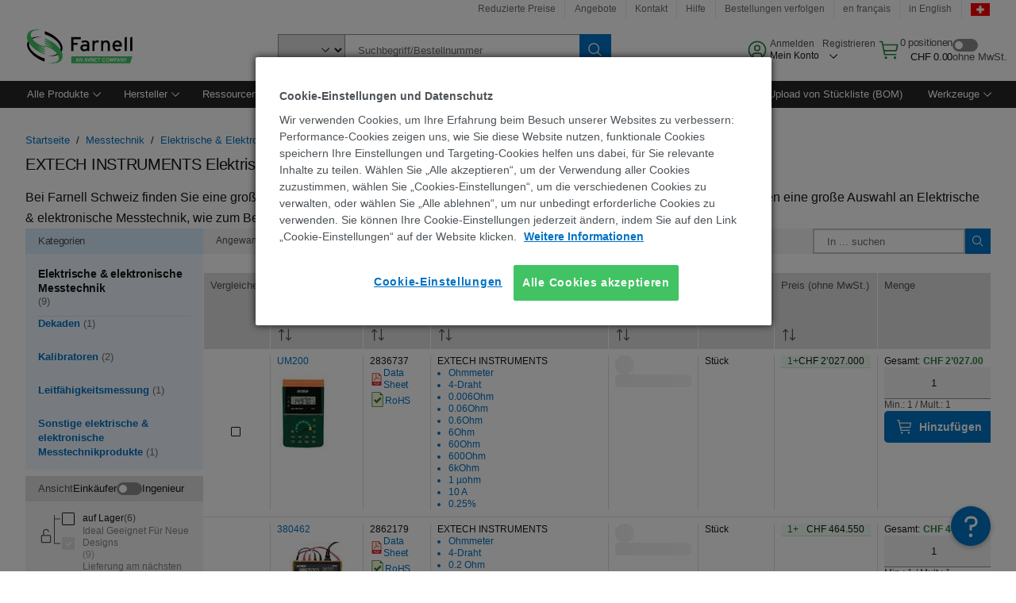

--- FILE ---
content_type: text/html; charset=utf-8
request_url: https://ch.farnell.com/c/messtechnik/elektrische-elektronische-messtechnik?brand=extech-instruments
body_size: 101236
content:
<!DOCTYPE html>
    <html lang="de">
    <head>
      <title data-rh="true">EXTECH INSTRUMENTS Elektrische &amp; elektronische Messtechnik | Farnell Schweiz</title>
      <meta data-rh="true" name="charSet" charset="utf-8"/><meta data-rh="true" name="viewport" content="minimum-scale=1,initial-scale=1, width=device-width, shrink-to-fit=no"/><meta data-rh="true" name="theme-color" content="black"/><meta data-rh="true" property="og:title" content="EXTECH INSTRUMENTS Elektrische &amp; elektronische Messtechnik | Farnell Schweiz"/><meta data-rh="true" property="og:url" content="https://ch.farnell.com/c/messtechnik/elektrische-elektronische-messtechnik?brand=extech-instruments"/><meta data-rh="true" property="og:description" content="EXTECH INSTRUMENTS Elektrische &amp; elektronische Messtechnik kaufen. Farnell Schweiz bietet eine schnelle Angebotserstellung, Versand am gleichen Werktag, eine schnelle Lieferung, einen umfangreichen Lagerbestand, Datenblätter und technischen Support."/><meta data-rh="true" property="og:locale" content="de_CH"/><meta data-rh="true" property="og:site_name" content="Farnell Schweiz"/><meta data-rh="true" name="description" content="EXTECH INSTRUMENTS Elektrische &amp; elektronische Messtechnik kaufen. Farnell Schweiz bietet eine schnelle Angebotserstellung, Versand am gleichen Werktag, eine schnelle Lieferung, einen umfangreichen Lagerbestand, Datenblätter und technischen Support."/><meta data-rh="true" name="referrer" content="strict-origin-when-cross-origin"/>
      <script type="text/javascript" src="https://ch.farnell.com/resources/94ac5cfde741aa9e14c6365b3757f29d24e22881fac9f" async ></script><script type="text/javascript" src="/ruxit/ruxitagentjs_ICA15789NPQRTUVXfghqrux_10327251022105625.js" data-dtconfig="rid=RID_-465558296|rpid=-674964978|domain=farnell.com|reportUrl=https://bf91937iui.bf.dynatrace.com/bf|app=e717baf61c7f909c|ssc=1|cors=1|owasp=1|uanpi=2|featureHash=ICA15789NPQRTUVXfghqrux|msl=153600|uana=data-testid|xb=.*analytics.google.*^p.*google-analytics.*^p.*s.yimg.*^p.*decibelinsight.*^p.*onetrust.*^p.*linkedin.*^p.*^bs.tealeaf^bs.ibmcloud^bs.com.*^p.*smetrics.*^p.*brilliantcollector.com.*|rdnt=1|uxrgce=1|cuc=uaxleaay|srms=2,2,1,|mdl=mdcc42=20|mel=100000|mb=#mkt-at-popupOverlayDiv^c #mkt-at-popupOverlayDiv *^c .vc-exclude-block^c .vc-exclude-block *^c .vc-exclude-element|expw=1|md=mdcc32=a.items-qty,mdcc1=bpf.tagging.data.omniture.pageName,mdcc2=bpfUserIdCookie[1],mdcc34=a.invalidLoginError,mdcc3=bpf.tagging.data.omniture.pageName,mdcc36=a#formErrors,mdcc5=crxVisitor,mdcc37=a.pfSpecError,mdcc38=a#genericCardError,mdcc7=cPF_USER_DETAILS_10151,mdcc8=bwindow.pf.lookAhead.recentsearchterms,mdcc41=bwindow.digitalData.page.locale.currency,mdcc42=bnavigator.userAgent,mdcc43=bttMETA[0].RecipeName,mdcc44=bwindow.pf.validate.refRatDolEur,mdcc13=bdocument.referrer,mdcc45=bwindow.dd.cart.allItemsTotal[0],mdcc14=cPF_USERTYPE,mdcc46=cPF_PUNCHOUT_USER,mdcc31=bwindow.servedFromEdge,mdcc47=bwindow.s.Q.ActivityMap.s.ActivityMap.s.eVar33,mdcc48=bwindow.dd.user.isLoggedIn,mdcc49=a[class*^eOrderSummarystyles__ErrorWrapper],mdcc50=a.bx--toast-notification__subtitle,mdcc51=cPF_VISITOR_ID|lastModification=1765187037695|mdp=mdcc32,mdcc34,mdcc36,mdcc5,mdcc37,mdcc38,mdcc7,mdcc8,mdcc44,mdcc45,mdcc14,mdcc31,mdcc47,mdcc48,mdcc49|tp=500,50,0|srbbv=2|agentUri=/ruxit/ruxitagentjs_ICA15789NPQRTUVXfghqrux_10327251022105625.js" data-config='{"revision":1765187037695,"beaconUri":"https://bf91937iui.bf.dynatrace.com/bf","agentUri":"/ruxit/ruxitagentjs_ICA15789NPQRTUVXfghqrux_10327251022105625.js","environmentId":"uaxleaay","modules":"ICA15789NPQRTUVXfghqrux"}' data-envconfig='{"tracestateKeyPrefix":"f0f85446-f954f44f"}' data-appconfig='{"app":"e717baf61c7f909c","requestExclusions":".*analytics.google.*|.*google-analytics.*|.*s.yimg.*|.*decibelinsight.*|.*onetrust.*|.*linkedin.*|.*\\.tealeaf\\.ibmcloud\\.com.*|.*smetrics.*|.*brilliantcollector.com.*"}'></script><link data-rh="true" rel="preconnect" href="//cdn-ukwest.onetrust.com"/><link data-rh="true" rel="dns-prefetch" href="//cdn-ukwest.onetrust.com"/><link data-rh="true" rel="icon" type="image/png" href="/headless/favicon.ico" sizes="16x16"/><link data-rh="true" rel="preconnect" href="//target.farnell.com"/><link data-rh="true" rel="dns-prefetch" href="//target.farnell.com"/><link data-rh="true" rel="preconnect" href="//cdn.decibelinsight.net"/><link data-rh="true" rel="dns-prefetch" href="//cdn.decibelinsight.net"/><link data-rh="true" rel="canonical" href="https://ch.farnell.com/c/messtechnik/elektrische-elektronische-messtechnik?brand=extech-instruments"/>
      <link rel="preload" href="/headless/static/fonts/ApercuAvnet-Regular-Web.woff2" as="font" crossorigin="anonymous">
      
         
        <style>html,body,div,span,h1,h3,p,a,img,ul,li,label,footer,header,nav{padding:0;border:0;margin:0;font:inherit;font-size:100%;vertical-align:baseline}button,select,input{border-radius:0;font-family:inherit}input[type=text]::-ms-clear{display:none}footer,header,nav{display:block}body{line-height:1}ul{list-style:none}*{box-sizing:border-box}button{margin:0}html{font-size:100%}body{font-weight:400;font-family:'IBM Plex Sans','Helvetica Neue',Arial,sans-serif;-moz-osx-font-smoothing:grayscale;-webkit-font-smoothing:antialiased;text-rendering:optimizeLegibility}@media screen and (-ms-high-contrast:active){svg{fill:ButtonText}}h1{font-size:var(--cds-productive-heading-06-font-size, 2.625rem);font-weight:var(--cds-productive-heading-06-font-weight, 300);line-height:var(--cds-productive-heading-06-line-height, 1.199);letter-spacing:var(--cds-productive-heading-06-letter-spacing, 0)}h3{font-size:var(--cds-productive-heading-04-font-size, 1.75rem);font-weight:var(--cds-productive-heading-04-font-weight, 400);line-height:var(--cds-productive-heading-04-line-height, 1.28572);letter-spacing:var(--cds-productive-heading-04-letter-spacing, 0)}p{font-size:var(--cds-body-long-02-font-size, 1rem);font-weight:var(--cds-body-long-02-font-weight, 400);line-height:var(--cds-body-long-02-line-height, 1.5);letter-spacing:var(--cds-body-long-02-letter-spacing, 0)}a{color:#0f62fe}.bx--visually-hidden{position:absolute;overflow:hidden;width:1px;height:1px;padding:0;border:0;margin:-1px;clip:rect(0,0,0,0);visibility:inherit;white-space:nowrap}body{font-size:var(--cds-body-short-01-font-size, 0.875rem);font-weight:var(--cds-body-short-01-font-weight, 400);line-height:var(--cds-body-short-01-line-height, 1.28572);letter-spacing:var(--cds-body-short-01-letter-spacing, 0.16px);background-color:var(--cds-ui-background, #ffffff);color:var(--cds-text-01, #161616);line-height:1}.bx--grid{margin-right:auto;margin-left:auto;max-width:99rem;padding-right:1rem;padding-left:1rem}@media (min-width:42rem){.bx--grid{padding-right:2rem;padding-left:2rem}}@media (min-width:99rem){.bx--grid{padding-right:2.5rem;padding-left:2.5rem}}.bx--row{display:flex;flex-wrap:wrap;margin-right:-1rem;margin-left:-1rem}.bx--grid--condensed [class*=bx--col]{padding-top:.03125rem;padding-bottom:.03125rem}.bx--col-sm-4{width:100%;padding-right:1rem;padding-left:1rem}.bx--row--condensed .bx--col-sm-4,.bx--grid--condensed .bx--col-sm-4{padding-right:.03125rem;padding-left:.03125rem}.bx--col-sm-4{display:block;max-width:100%;flex:0 0 100%}.bx--col-md-8{width:100%;padding-right:1rem;padding-left:1rem}.bx--row--condensed .bx--col-md-8,.bx--grid--condensed .bx--col-md-8{padding-right:.03125rem;padding-left:.03125rem}@media (min-width:42rem){.bx--col-md-8{display:block;max-width:100%;flex:0 0 100%}}.bx--col-lg-16{width:100%;padding-right:1rem;padding-left:1rem}.bx--row--condensed .bx--col-lg-16,.bx--grid--condensed .bx--col-lg-16{padding-right:.03125rem;padding-left:.03125rem}@media (min-width:66rem){.bx--col-lg-16{display:block;max-width:100%;flex:0 0 100%}}.bx--col-xlg-16{width:100%;padding-right:1rem;padding-left:1rem}.bx--row--condensed .bx--col-xlg-16,.bx--grid--condensed .bx--col-xlg-16{padding-right:.03125rem;padding-left:.03125rem}@media (min-width:82rem){.bx--col-xlg-16{display:block;max-width:100%;flex:0 0 100%}}.bx--col-max-16{width:100%;padding-right:1rem;padding-left:1rem}.bx--row--condensed .bx--col-max-16,.bx--grid--condensed .bx--col-max-16{padding-right:.03125rem;padding-left:.03125rem}@media (min-width:99rem){.bx--col-max-16{display:block;max-width:100%;flex:0 0 100%}}.bx--form-item{font-size:var(--cds-body-short-01-font-size, 0.875rem);font-weight:var(--cds-body-short-01-font-weight, 400);line-height:var(--cds-body-short-01-line-height, 1.28572);letter-spacing:var(--cds-body-short-01-letter-spacing, 0.16px);display:flex;flex:1 1 auto;flex-direction:column;align-items:flex-start}.bx--label{font-size:var(--cds-label-01-font-size, 0.75rem);font-weight:var(--cds-label-01-font-weight, 400);line-height:var(--cds-label-01-line-height, 1.33333);letter-spacing:var(--cds-label-01-letter-spacing, 0.32px);display:inline-block;margin-bottom:.5rem;color:var(--cds-text-02, #525252);font-weight:400;line-height:1rem;vertical-align:baseline}input:not(output):not([data-invalid]):-moz-ui-invalid{box-shadow:none}.bx--select{position:relative;display:flex;width:100%;flex-direction:column;align-items:flex-start}.bx--select-input__wrapper{position:relative;display:flex;width:100%;align-items:center}.bx--select-input{font-size:var(--cds-body-short-01-font-size, 0.875rem);font-weight:var(--cds-body-short-01-font-weight, 400);line-height:var(--cds-body-short-01-line-height, 1.28572);letter-spacing:var(--cds-body-short-01-letter-spacing, 0.16px);outline:2px solid rgba(0,0,0,0);outline-offset:-2px;display:block;width:100%;height:2.5rem;padding:0 var(--cds-spacing-09, 3rem) 0 var(--cds-spacing-05, 1rem);border:none;border-bottom:1px solid var(--cds-ui-04, #8d8d8d);appearance:none;background-color:var(--cds-field-01, #f4f4f4);border-radius:0;color:var(--cds-text-01, #161616);font-family:inherit;opacity:1}.bx--select-input::-ms-expand{display:none}@-moz-document url-prefix(){.bx--select-input:-moz-focusring,.bx--select-input::-moz-focus-inner{background-image:none;color:rgba(0,0,0,0);text-shadow:0 0 0 #000}}.bx--select__arrow{position:absolute;top:0;right:var(--cds-spacing-05, 1rem);height:100%;fill:var(--cds-ui-05, #161616)}@media screen and (-ms-high-contrast:active),screen and (prefers-contrast){.bx--select__arrow path{fill:ButtonText}}.bx--select-option{background-color:var(--cds-background-hover, #e5e5e5);color:var(--cds-text-01, #161616)}@media screen and (-ms-high-contrast:active),(forced-colors:active){.bx--select__arrow{fill:ButtonText}}.bx--search{position:relative;display:flex;width:100%;align-items:center}.bx--search .bx--label{position:absolute;overflow:hidden;width:1px;height:1px;padding:0;border:0;margin:-1px;clip:rect(0,0,0,0);visibility:inherit;white-space:nowrap}.bx--search-input{font-size:var(--cds-body-short-01-font-size, 0.875rem);font-weight:var(--cds-body-short-01-font-weight, 400);line-height:var(--cds-body-short-01-line-height, 1.28572);letter-spacing:var(--cds-body-short-01-letter-spacing, 0.16px);outline:2px solid rgba(0,0,0,0);outline-offset:-2px;width:100%;order:1;padding:0 2.5rem;border:none;border-bottom:1px solid var(--cds-ui-04, #8d8d8d);appearance:none;background-color:var(--cds-field-01, #f4f4f4);color:var(--cds-text-01, #161616);text-overflow:ellipsis}.bx--search-input::-ms-clear{display:none}.bx--search--light .bx--search-input{background:var(--cds-field-02, #ffffff)}.bx--search--light .bx--search-close::before{background:var(--cds-field-02, #ffffff)}.bx--search--lg .bx--search-input{height:2.5rem;padding:0 var(--cds-spacing-08, 2.5rem)}.bx--search-close{display:inline-block;padding:0;border:0;appearance:none;background:none;outline:2px solid rgba(0,0,0,0);outline-offset:-2px;position:absolute;top:0;right:0}.bx--search-close::-moz-focus-inner{border:0}.bx--search-close::before{position:absolute;top:.0625rem;left:0;display:block;width:2px;height:calc(100% - 2px);background-color:var(--cds-field-01, #f4f4f4);content:""}.bx--search-close svg{fill:inherit}.bx--search-close{display:flex;width:2.5rem;height:2.5rem;align-items:center;justify-content:center;border-width:1px 0;border-style:solid;border-color:rgba(0,0,0,0);fill:var(--cds-icon-01, #161616);opacity:1;visibility:inherit}.bx--search--lg .bx--search-close{width:2.5rem;height:2.5rem}.bx--search-close--hidden{opacity:0;visibility:hidden}@media screen and (-ms-high-contrast:active),(forced-colors:active){.bx--search-close svg{fill:ButtonText}}.bx--toggle__check{position:absolute;z-index:1;top:.375rem;left:.375rem;width:.375rem;height:.3125rem;fill:var(--cds-icon-03, #ffffff);transform:scale(0.2)}.bx--toggle-input{position:absolute;overflow:hidden;width:1px;height:1px;padding:0;border:0;margin:-1px;clip:rect(0,0,0,0);visibility:inherit;white-space:nowrap}.bx--toggle-input__label{font-size:var(--cds-label-01-font-size, 0.75rem);font-weight:var(--cds-label-01-font-weight, 400);line-height:var(--cds-label-01-line-height, 1.33333);letter-spacing:var(--cds-label-01-letter-spacing, 0.32px);display:flex;flex-direction:column;align-items:flex-start;color:var(--cds-text-02, #525252)}.bx--toggle__switch{position:relative;display:flex;width:3rem;height:1.5rem;align-items:center}.bx--toggle__switch::before{position:absolute;top:0;display:block;width:3rem;height:1.5rem;box-sizing:border-box;background-color:var(--cds-ui-04, #8d8d8d);border-radius:.9375rem;box-shadow:0 0 0 1px rgba(0,0,0,0),0 0 0 3px rgba(0,0,0,0);content:"";will-change:box-shadow}.bx--toggle__switch::after{position:absolute;top:.1875rem;left:.1875rem;display:block;width:1.125rem;height:1.125rem;box-sizing:border-box;background-color:var(--cds-icon-03, #ffffff);border-radius:50%;content:""}.bx--toggle-input__label .bx--toggle__switch{margin-top:1rem}.bx--toggle__text--off,.bx--toggle__text--on{font-size:var(--cds-body-short-01-font-size, 0.875rem);font-weight:var(--cds-body-short-01-font-weight, 400);line-height:var(--cds-body-short-01-line-height, 1.28572);letter-spacing:var(--cds-body-short-01-letter-spacing, 0.16px);position:absolute;top:50%;margin-left:3.5rem;transform:translateY(-50%);white-space:nowrap}.bx--toggle-input:not(:checked)+.bx--toggle-input__label>.bx--toggle__switch>.bx--toggle__text--on{visibility:hidden}.bx--toggle-input--small+.bx--toggle-input__label>.bx--toggle__switch{width:2rem;height:1rem}.bx--toggle-input--small+.bx--toggle-input__label>.bx--toggle__switch::before{width:2rem;height:1rem;border-radius:.9375rem}.bx--toggle-input--small+.bx--toggle-input__label>.bx--toggle__switch::after{width:.625rem;height:.625rem}.bx--toggle-input--small+.bx--toggle-input__label .bx--toggle__text--off,.bx--toggle-input--small+.bx--toggle-input__label .bx--toggle__text--on{margin-left:2.5rem}@media screen and (-ms-high-contrast:active),(forced-colors:active){.bx--toggle__switch::before{outline:1px solid rgba(0,0,0,0)}}@media screen and (-ms-high-contrast:active),(forced-colors:active){.bx--toggle__switch::after{outline:1px solid rgba(0,0,0,0);background-color:ButtonText}}
html,body,div,span,h1,h3,p,a,img,ul,li,label,footer,header,nav{padding:0;border:0;margin:0;font:inherit;font-size:100%;vertical-align:baseline}button,select,input{border-radius:0;font-family:inherit}input[type=text]::-ms-clear{display:none}footer,header,nav{display:block}body{line-height:1}ul{list-style:none}*{box-sizing:border-box}button{margin:0}html{font-size:100%}body{font-weight:400;font-family:'IBM Plex Sans','Helvetica Neue',Arial,sans-serif;-moz-osx-font-smoothing:grayscale;-webkit-font-smoothing:antialiased;text-rendering:optimizeLegibility}@media screen and (-ms-high-contrast:active){svg{fill:ButtonText}}h1{font-size:var(--cds-productive-heading-06-font-size, 2.625rem);font-weight:var(--cds-productive-heading-06-font-weight, 300);line-height:var(--cds-productive-heading-06-line-height, 1.199);letter-spacing:var(--cds-productive-heading-06-letter-spacing, 0)}h3{font-size:var(--cds-productive-heading-04-font-size, 1.75rem);font-weight:var(--cds-productive-heading-04-font-weight, 400);line-height:var(--cds-productive-heading-04-line-height, 1.28572);letter-spacing:var(--cds-productive-heading-04-letter-spacing, 0)}p{font-size:var(--cds-body-long-02-font-size, 1rem);font-weight:var(--cds-body-long-02-font-weight, 400);line-height:var(--cds-body-long-02-line-height, 1.5);letter-spacing:var(--cds-body-long-02-letter-spacing, 0)}a{color:#0f62fe}.bx--visually-hidden{position:absolute;overflow:hidden;width:1px;height:1px;padding:0;border:0;margin:-1px;clip:rect(0,0,0,0);visibility:inherit;white-space:nowrap}body{font-size:var(--cds-body-short-01-font-size, 0.875rem);font-weight:var(--cds-body-short-01-font-weight, 400);line-height:var(--cds-body-short-01-line-height, 1.28572);letter-spacing:var(--cds-body-short-01-letter-spacing, 0.16px);background-color:var(--cds-ui-background, #ffffff);color:var(--cds-text-01, #161616);line-height:1}.bx--grid{margin-right:auto;margin-left:auto;max-width:99rem;padding-right:1rem;padding-left:1rem}@media (min-width:42rem){.bx--grid{padding-right:2rem;padding-left:2rem}}@media (min-width:99rem){.bx--grid{padding-right:2.5rem;padding-left:2.5rem}}.bx--row{display:flex;flex-wrap:wrap;margin-right:-1rem;margin-left:-1rem}.bx--grid--condensed [class*=bx--col]{padding-top:.03125rem;padding-bottom:.03125rem}.bx--col-sm-4{width:100%;padding-right:1rem;padding-left:1rem}.bx--row--condensed .bx--col-sm-4,.bx--grid--condensed .bx--col-sm-4{padding-right:.03125rem;padding-left:.03125rem}.bx--col-sm-4{display:block;max-width:100%;flex:0 0 100%}.bx--col-md-8{width:100%;padding-right:1rem;padding-left:1rem}.bx--row--condensed .bx--col-md-8,.bx--grid--condensed .bx--col-md-8{padding-right:.03125rem;padding-left:.03125rem}@media (min-width:42rem){.bx--col-md-8{display:block;max-width:100%;flex:0 0 100%}}.bx--col-lg-16{width:100%;padding-right:1rem;padding-left:1rem}.bx--row--condensed .bx--col-lg-16,.bx--grid--condensed .bx--col-lg-16{padding-right:.03125rem;padding-left:.03125rem}@media (min-width:66rem){.bx--col-lg-16{display:block;max-width:100%;flex:0 0 100%}}.bx--col-xlg-16{width:100%;padding-right:1rem;padding-left:1rem}.bx--row--condensed .bx--col-xlg-16,.bx--grid--condensed .bx--col-xlg-16{padding-right:.03125rem;padding-left:.03125rem}@media (min-width:82rem){.bx--col-xlg-16{display:block;max-width:100%;flex:0 0 100%}}.bx--col-max-16{width:100%;padding-right:1rem;padding-left:1rem}.bx--row--condensed .bx--col-max-16,.bx--grid--condensed .bx--col-max-16{padding-right:.03125rem;padding-left:.03125rem}@media (min-width:99rem){.bx--col-max-16{display:block;max-width:100%;flex:0 0 100%}}.bx--form-item{font-size:var(--cds-body-short-01-font-size, 0.875rem);font-weight:var(--cds-body-short-01-font-weight, 400);line-height:var(--cds-body-short-01-line-height, 1.28572);letter-spacing:var(--cds-body-short-01-letter-spacing, 0.16px);display:flex;flex:1 1 auto;flex-direction:column;align-items:flex-start}.bx--label{font-size:var(--cds-label-01-font-size, 0.75rem);font-weight:var(--cds-label-01-font-weight, 400);line-height:var(--cds-label-01-line-height, 1.33333);letter-spacing:var(--cds-label-01-letter-spacing, 0.32px);display:inline-block;margin-bottom:.5rem;color:var(--cds-text-02, #525252);font-weight:400;line-height:1rem;vertical-align:baseline}input:not(output):not([data-invalid]):-moz-ui-invalid{box-shadow:none}.bx--select{position:relative;display:flex;width:100%;flex-direction:column;align-items:flex-start}.bx--select-input__wrapper{position:relative;display:flex;width:100%;align-items:center}.bx--select-input{font-size:var(--cds-body-short-01-font-size, 0.875rem);font-weight:var(--cds-body-short-01-font-weight, 400);line-height:var(--cds-body-short-01-line-height, 1.28572);letter-spacing:var(--cds-body-short-01-letter-spacing, 0.16px);outline:2px solid rgba(0,0,0,0);outline-offset:-2px;display:block;width:100%;height:2.5rem;padding:0 var(--cds-spacing-09, 3rem) 0 var(--cds-spacing-05, 1rem);border:none;border-bottom:1px solid var(--cds-ui-04, #8d8d8d);appearance:none;background-color:var(--cds-field-01, #f4f4f4);border-radius:0;color:var(--cds-text-01, #161616);font-family:inherit;opacity:1}.bx--select-input::-ms-expand{display:none}@-moz-document url-prefix(){.bx--select-input:-moz-focusring,.bx--select-input::-moz-focus-inner{background-image:none;color:rgba(0,0,0,0);text-shadow:0 0 0 #000}}.bx--select__arrow{position:absolute;top:0;right:var(--cds-spacing-05, 1rem);height:100%;fill:var(--cds-ui-05, #161616)}@media screen and (-ms-high-contrast:active),screen and (prefers-contrast){.bx--select__arrow path{fill:ButtonText}}.bx--select-option{background-color:var(--cds-background-hover, #e5e5e5);color:var(--cds-text-01, #161616)}@media screen and (-ms-high-contrast:active),(forced-colors:active){.bx--select__arrow{fill:ButtonText}}.bx--search{position:relative;display:flex;width:100%;align-items:center}.bx--search .bx--label{position:absolute;overflow:hidden;width:1px;height:1px;padding:0;border:0;margin:-1px;clip:rect(0,0,0,0);visibility:inherit;white-space:nowrap}.bx--search-input{font-size:var(--cds-body-short-01-font-size, 0.875rem);font-weight:var(--cds-body-short-01-font-weight, 400);line-height:var(--cds-body-short-01-line-height, 1.28572);letter-spacing:var(--cds-body-short-01-letter-spacing, 0.16px);outline:2px solid rgba(0,0,0,0);outline-offset:-2px;width:100%;order:1;padding:0 2.5rem;border:none;border-bottom:1px solid var(--cds-ui-04, #8d8d8d);appearance:none;background-color:var(--cds-field-01, #f4f4f4);color:var(--cds-text-01, #161616);text-overflow:ellipsis}.bx--search-input::-ms-clear{display:none}.bx--search--light .bx--search-input{background:var(--cds-field-02, #ffffff)}.bx--search--light .bx--search-close::before{background:var(--cds-field-02, #ffffff)}.bx--search--lg .bx--search-input{height:2.5rem;padding:0 var(--cds-spacing-08, 2.5rem)}.bx--search-close{display:inline-block;padding:0;border:0;appearance:none;background:none;outline:2px solid rgba(0,0,0,0);outline-offset:-2px;position:absolute;top:0;right:0}.bx--search-close::-moz-focus-inner{border:0}.bx--search-close::before{position:absolute;top:.0625rem;left:0;display:block;width:2px;height:calc(100% - 2px);background-color:var(--cds-field-01, #f4f4f4);content:""}.bx--search-close svg{fill:inherit}.bx--search-close{display:flex;width:2.5rem;height:2.5rem;align-items:center;justify-content:center;border-width:1px 0;border-style:solid;border-color:rgba(0,0,0,0);fill:var(--cds-icon-01, #161616);opacity:1;visibility:inherit}.bx--search--lg .bx--search-close{width:2.5rem;height:2.5rem}.bx--search-close--hidden{opacity:0;visibility:hidden}@media screen and (-ms-high-contrast:active),(forced-colors:active){.bx--search-close svg{fill:ButtonText}}.bx--toggle__check{position:absolute;z-index:1;top:.375rem;left:.375rem;width:.375rem;height:.3125rem;fill:var(--cds-icon-03, #ffffff);transform:scale(0.2)}.bx--toggle-input{position:absolute;overflow:hidden;width:1px;height:1px;padding:0;border:0;margin:-1px;clip:rect(0,0,0,0);visibility:inherit;white-space:nowrap}.bx--toggle-input__label{font-size:var(--cds-label-01-font-size, 0.75rem);font-weight:var(--cds-label-01-font-weight, 400);line-height:var(--cds-label-01-line-height, 1.33333);letter-spacing:var(--cds-label-01-letter-spacing, 0.32px);display:flex;flex-direction:column;align-items:flex-start;color:var(--cds-text-02, #525252)}.bx--toggle__switch{position:relative;display:flex;width:3rem;height:1.5rem;align-items:center}.bx--toggle__switch::before{position:absolute;top:0;display:block;width:3rem;height:1.5rem;box-sizing:border-box;background-color:var(--cds-ui-04, #8d8d8d);border-radius:.9375rem;box-shadow:0 0 0 1px rgba(0,0,0,0),0 0 0 3px rgba(0,0,0,0);content:"";will-change:box-shadow}.bx--toggle__switch::after{position:absolute;top:.1875rem;left:.1875rem;display:block;width:1.125rem;height:1.125rem;box-sizing:border-box;background-color:var(--cds-icon-03, #ffffff);border-radius:50%;content:""}.bx--toggle-input__label .bx--toggle__switch{margin-top:1rem}.bx--toggle__text--off,.bx--toggle__text--on{font-size:var(--cds-body-short-01-font-size, 0.875rem);font-weight:var(--cds-body-short-01-font-weight, 400);line-height:var(--cds-body-short-01-line-height, 1.28572);letter-spacing:var(--cds-body-short-01-letter-spacing, 0.16px);position:absolute;top:50%;margin-left:3.5rem;transform:translateY(-50%);white-space:nowrap}.bx--toggle-input:not(:checked)+.bx--toggle-input__label>.bx--toggle__switch>.bx--toggle__text--on{visibility:hidden}.bx--toggle-input--small+.bx--toggle-input__label>.bx--toggle__switch{width:2rem;height:1rem}.bx--toggle-input--small+.bx--toggle-input__label>.bx--toggle__switch::before{width:2rem;height:1rem;border-radius:.9375rem}.bx--toggle-input--small+.bx--toggle-input__label>.bx--toggle__switch::after{width:.625rem;height:.625rem}.bx--toggle-input--small+.bx--toggle-input__label .bx--toggle__text--off,.bx--toggle-input--small+.bx--toggle-input__label .bx--toggle__text--on{margin-left:2.5rem}@media screen and (-ms-high-contrast:active),(forced-colors:active){.bx--toggle__switch::before{outline:1px solid rgba(0,0,0,0)}}@media screen and (-ms-high-contrast:active),(forced-colors:active){.bx--toggle__switch::after{outline:1px solid rgba(0,0,0,0);background-color:ButtonText}}

        
        :root { --cds-interactive-01: #0072C3;
--cds-interactive-02: #0072C3;
--cds-interactive-03: #0072C3;
--cds-interactive-04: #0072C3;
--cds-ui-background: #ffffff;
--cds-danger: #DA1E28;
--cds-blue-40: #73b5e5;
--cds-ui-01: #f4f4f4;
--cds-ui-02: #ffffff;
--cds-ui-03: #e0e0e0;
--cds-ui-04: #8d8d8d;
--cds-ui-05: #161616;
--cds-gray-30: #c6c6c6;
--cds-gray-40: #a8a8a8;
--cds-gray-60: #6f6f6f;
--cds-gray-70: #525252;
--cds-gray-80: #393939;
--cds-gray-90: #262626;
--cds-gray-100: #161616;
--cds-text-01: #161616;
--cds-text-02: #525252;
--cds-text-03: #a8a8a8;
--cds-text-04: #ffffff;
--cds-text-05: #6f6f6f;
--cds-text-06: #8d8d8d;
--cds-text-error: #da1e28;
--cds-icon-01: #161616;
--cds-icon-02: #525252;
--cds-icon-03: #ffffff;
--cds-icon-04: #2A8442;
--cds-link-01: #0072C3;
--cds-field-01: #f4f4f4;
--cds-field-02: #ffffff;
--cds-inverse-01: #ffffff;
--cds-inverse-02: #393939;
--cds-support-01: #da1e28;
--cds-support-02: #24a148;
--cds-support-03: #f1c21b;
--cds-support-04: #0763a5;
--cds-notification-error-background-color: #FFF1F1;
--cds-notification-success-background-color: #EEFEF2;
--cds-notification-warning-background-color: #FFF8E1;
--cds-notification-information-background-color: #eff8ff;
--cds-inverse-support-01: #fa4d56;
--cds-inverse-support-02: #42be65;
--cds-inverse-support-03: #f1c21b;
--cds-inverse-support-04: #488ece;
--cds-inverse-support-05: #1E853B;
--cds-inverse-link: #73b5e5;
--cds-overlay-01: #16161680;
--cds-overlay-02: #8A8A8A;
--cds-focus: #58b3f3;
--cds-hover-primary: #036bb4;
--cds-active-primary: #095082;
--cds-focus-primary: #58B3F3;
--cds-hover-primary-text: #0763a5;
--cds-hover-secondary: #036bb4;
--cds-active-secondary: #095082;
--cds-focus-secondary: #58B3F3;
--cds-hover-tertiary: #036bb4;
--cds-active-tertiary: #095082;
--cds-focus-tertiary: #58B3F3;
--cds-hover-ui: #e5e5e5;
--cds-active-ui: #C6C6C6;
--cds-selected-ui: #e0e0e0;
--cds-hover-selected-ui: #cacaca;
--cds-hover-danger: #BA1B23;
--cds-active-danger: #750E13;
--cds-hover-row: #e5e5e5;
--cds-selected-row: #d8f1d8;
--cds-visited-link: #574099;
--cds-disabled-01: #EBEBEB;
--cds-disabled-02: #C6C6C6;
--cds-disabled-03: #8d8d8d;
--cds-highlight: #d8ecfb;
--cds-skeleton-01: #e5e5e5;
--cds-skeleton-02: #c6c6c6;
--cds-inverse-hover-ui: #4c4c4c;
--cds-inverse-focus-ui: #ffffff;
--cds-brand-01: #41c363;
--cds-brand-02: #373A3C;
--cds-brand-03: #016c9f;
--cds-brand-primary: #41c363;
--cds-brand-secondary: #000000;
--cds-brand-accent-1: #80dceb;
--cds-brand-accent-2: #ffd100;
--cds-brand-primary-text: #2A8442;
--cds-tag-background-green: #A7F0BA;
--cds-tag-color-green: #0E6027;
--cds-nav-background: #262626;
--cds-nav-background-hover: #525252;
--cds-header-background-color: #ffffff;
--cds-avnet-green-accessible-text: #2A8442;
--cds-black: #000000;
--cds-secondary-green: #299044;
--cds-spacing-01: 0.125rem;
--cds-spacing-02: 0.25rem;
--cds-spacing-03: 0.5rem;
--cds-spacing-04: 0.75rem;
--cds-spacing-05: 1rem;
--cds-spacing-06: 1.5rem;
--cds-spacing-07: 2rem;
--cds-spacing-08: 2.5rem;
--cds-spacing-09: 3rem;
--cds-content-spacing-01: 0.5rem;
--cds-content-spacing-02: 0.625rem;
--cds-content-spacing-03: 1rem;
--cds-content-spacing-04: 1.375rem;
--cds-content-spacing-05: 1.5rem;
--cds-content-spacing-06: 1.625rem;
--cds-content-spacing-07: 2rem;
--cds-content-spacing-08: 4rem;
--cds-content-spacing-09: 4.625rem;
--cds-layout-01: 1rem;
--cds-layout-02: 1.5rem;
--cds-layout-03: 2rem;
--cds-layout-04: 3rem;
--cds-layout-05: 4rem;
--cds-layout-06: 6rem;
--cds-layout-07: 10rem;
--cds-current-font: 'Apercu Avnet', Helvetica Neue, Helvetica, Arial, sans-serif;
--cds-body-long-01-font-size: 0.813rem;
--cds-body-long-01-font-weight: 400;
--cds-body-long-01-letter-spacing: 0;
--cds-body-long-01-line-height: 1.3rem;
--cds-body-long-01-paragraph-spacing: 13px;
--cds-body-long-02-font-size: 0.938rem;
--cds-body-long-02-font-weight: 400;
--cds-body-long-02-letter-spacing: -0.0125rem;
--cds-body-long-02-line-height: 1.45rem;
--cds-body-long-02-paragraph-spacing: 12px;
--cds-body-short-01-font-size: 0.813rem;
--cds-body-short-01-font-weight: 400;
--cds-body-short-01-letter-spacing: 0;
--cds-body-short-01-line-height: 1.125rem;
--cds-body-short-01-paragraph-spacing: 9px;
--cds-body-short-02-font-size: 0.938rem;
--cds-body-short-02-font-weight: 400;
--cds-body-short-02-letter-spacing: -0.0125rem;
--cds-body-short-02-line-height: 1.3rem;
--cds-body-short-02-paragraph-spacing: 12px;
--cds-label-01-font-size: .8125rem;
--cds-label-01-font-weight: 400;
--cds-label-01-letter-spacing: 0;
--cds-label-01-line-height: 1rem;
--cds-caption-01-font-size: .75rem;
--cds-caption-01-font-weight: 400;
--cds-caption-01-letter-spacing: 0;
--cds-caption-01-line-height: 1rem;
--cds-helper-text-01-font-size: .75rem;
--cds-helper-text-01-letter-spacing: 0;
--cds-helper-text-01-line-height: 1rem;
--cds-helper-text-01-font-weight: 400;
--cds-code-01-font-size: .75rem;
--cds-code-01-font-weight: 400;
--cds-code-01-letter-spacing: 0;
--cds-code-01-line-height: 1rem;
--cds-code-02-font-size: .875rem;
--cds-code-02-font-weight: 400;
--cds-code-02-letter-spacing: 0px;
--cds-code-02-line-height: 1.25rem;
--cds-productive-heading-01-font-size: .875rem;
--cds-productive-heading-01-font-weight: 700;
--cds-productive-heading-01-letter-spacing: -0.0125rem;
--cds-productive-heading-01-line-height: 1.125rem;
--cds-productive-heading-02-font-size: 1rem;
--cds-productive-heading-02-font-weight: 700;
--cds-productive-heading-02-letter-spacing: -0.0188rem;
--cds-productive-heading-02-line-height: 1.375rem;
--cds-productive-heading-03-font-size: 1.25rem;
--cds-productive-heading-03-font-weight: 400;
--cds-productive-heading-03-letter-spacing: -0.0188rem;
--cds-productive-heading-03-line-height: 1.625rem;
--cds-productive-heading-04-font-size: 1.75rem;
--cds-productive-heading-04-font-weight: 400;
--cds-productive-heading-04-letter-spacing: -0.0188rem;
--cds-productive-heading-04-line-height: 2.25rem;
--cds-productive-heading-05-font-size: 2rem;
--cds-productive-heading-05-font-weight: 400;
--cds-productive-heading-05-letter-spacing: -0.0188rem;
--cds-productive-heading-05-line-height: 2.5rem;
--cds-productive-heading-06-font-size: 2.625rem;
--cds-productive-heading-06-font-weight: 300;
--cds-productive-heading-06-letter-spacing: -0.0188rem;
--cds-productive-heading-06-line-height: 3.125rem;
--cds-productive-heading-07-font-size: 3.375rem;
--cds-productive-heading-07-font-weight: 300;
--cds-productive-heading-07-letter-spacing: -0.0188rem;
--cds-productive-heading-07-line-height: 4rem;
--cds-ui-short-01-font-size: 0.75rem;
--cds-ui-short-01-line-height: 0.9375rem;
--cds-ui-short-01-font-weight: 400;
--cds-ui-short-01-letter-spacing: 0;
--cds-ui-short-02-font-size: 0.8125rem;
--cds-ui-short-02-line-height: 1rem;
--cds-ui-short-02-font-weight: 400;
--cds-ui-short-02-letter-spacing: 0;
--cds-ui-short-03-font-size: 0.875rem;
--cds-ui-short-03-line-height: 1.0625rem;
--cds-ui-short-03-font-weight: 400;
--cds-ui-short-03-letter-spacing: -0.0125rem;
--cds-ui-short-04-font-size: 0.875rem;
--cds-ui-short-04-line-height: 1.063rem;
--cds-ui-short-04-font-weight: 400;
--cds-ui-short-04-letter-spacing: -0.013rem;
--cds-ui-heading-01-font-size: 0.8125rem;
--cds-ui-heading-01-line-height: 1.0625rem;
--cds-ui-heading-01-font-weight: 700;
--cds-ui-heading-01-letter-spacing: 0 }

        * {
          box-sizing: border-box;
          margin: 0;
          padding: 0;
          text-decoration: none;
        }

        *::before,
        *::after {
          box-sizing: inherit;
        }

        html, body {
          font-family: 'Apercu Avnet', 'Helvetica Neue', Helvetica, Arial, sans-serif;
          font-size: 100%; /* 16px base font */
        }

        body{
         overflow-y: scroll;
        }
        
        body {
          overflow-x: hidden;
        }

        /* Screen reader only */
        .sr {
          height: 0;
          overflow: hidden;
          visibility: hidden;
          width: 0;
        }
        @keyframes exoHover {
          from { transform: scale(1.0); }
          50% { transform: scale(1.2); }
          to { transform: scale(1.0); }
        }
        @keyframes exoAction {
          from { transform: scale(1.0); }
          20% { transform: scale(0.9); }
          to { transform: scale(1.0); }
        }
        @keyframes wobble{
          from
          to {
          transform: translate3d(0, 0, 0);
        }

        10%,
        30%,
        50%,
        70%,
        90% {
          transform: translate3d(-5px, 0, 0);
        }

        20%,
        40%,
        60%,
        80% {
          transform: translate3d(5px, 0, 0);
        }
      }

        
      </style>
        <link
          rel="stylesheet"
          type="text/css"
          href="/headless/carbon_193fef85b16d8a2eca56a19d30af7337a01e472b.css"
          media="print"
          onload="this.media='all'"
          >
      <style data-styled="true" data-styled-version="5.3.11">.hujgsg{-webkit-align-items:center;-webkit-box-align:center;-ms-flex-align:center;align-items:center;display:-webkit-box;display:-webkit-flex;display:-ms-flexbox;display:flex;-webkit-box-pack:center;-webkit-justify-content:center;-ms-flex-pack:center;justify-content:center;max-width:100%;-webkit-transition:background-color 70ms cubic-bezier(0,0,0.38,0.9),box-shadow 70ms cubic-bezier(0,0,0.38,0.9),border-color 70ms cubic-bezier(0,0,0.38,0.9),box-shadow 70ms cubic-bezier(0,0,0.38,0.9);transition:background-color 70ms cubic-bezier(0,0,0.38,0.9),box-shadow 70ms cubic-bezier(0,0,0.38,0.9),border-color 70ms cubic-bezier(0,0,0.38,0.9),box-shadow 70ms cubic-bezier(0,0,0.38,0.9);vertical-align:top;border-radius:0;background-color:transparent;border:none;color:#0072C3;font:700 0.875rem/1.031rem 'Apercu Avnet','Helvetica Neue',Helvetica,Arial,sans-serif;min-height:2rem;min-width:2rem;padding:0 0.75rem;padding:0rem;}/*!sc*/
.hujgsg:hover{cursor:pointer;}/*!sc*/
.hujgsg:disabled{cursor:not-allowed;}/*!sc*/
.hujgsg:hover{background-color:#e5e5e5;}/*!sc*/
.hujgsg:active{background-color:#C6C6C6;}/*!sc*/
.hujgsg:focus{border-color:transparent;box-shadow:0 0 0 0.125rem #58B3F3;}/*!sc*/
.hujgsg:disabled{background-color:#EBEBEB;border:0;color:#C6C6C6;}/*!sc*/
.jKXTfW{-webkit-align-items:center;-webkit-box-align:center;-ms-flex-align:center;align-items:center;display:-webkit-box;display:-webkit-flex;display:-ms-flexbox;display:flex;-webkit-box-pack:center;-webkit-justify-content:center;-ms-flex-pack:center;justify-content:center;max-width:100%;-webkit-transition:background-color 70ms cubic-bezier(0,0,0.38,0.9),box-shadow 70ms cubic-bezier(0,0,0.38,0.9),border-color 70ms cubic-bezier(0,0,0.38,0.9),box-shadow 70ms cubic-bezier(0,0,0.38,0.9);transition:background-color 70ms cubic-bezier(0,0,0.38,0.9),box-shadow 70ms cubic-bezier(0,0,0.38,0.9),border-color 70ms cubic-bezier(0,0,0.38,0.9),box-shadow 70ms cubic-bezier(0,0,0.38,0.9);vertical-align:top;border-radius:0;background:#0072C3;border:none;color:#ffffff;font:700 0.875rem/1.031rem 'Apercu Avnet','Helvetica Neue',Helvetica,Arial,sans-serif;min-height:2.5rem;min-width:2.5rem;padding:0 1rem;padding:0rem;}/*!sc*/
.jKXTfW:hover{cursor:pointer;}/*!sc*/
.jKXTfW:disabled{cursor:not-allowed;}/*!sc*/
.jKXTfW:hover{background-color:#036bb4;}/*!sc*/
.jKXTfW:focus{background-color:#0072C3;border-color:#0072C3;box-shadow:inset 0 0 0 0.125rem #58B3F3;}/*!sc*/
.jKXTfW:disabled{background-color:#EBEBEB;border:0;color:#C6C6C6;}/*!sc*/
.eSiTQl{-webkit-align-items:center;-webkit-box-align:center;-ms-flex-align:center;align-items:center;display:-webkit-box;display:-webkit-flex;display:-ms-flexbox;display:flex;-webkit-box-pack:center;-webkit-justify-content:center;-ms-flex-pack:center;justify-content:center;max-width:100%;-webkit-transition:background-color 70ms cubic-bezier(0,0,0.38,0.9),box-shadow 70ms cubic-bezier(0,0,0.38,0.9),border-color 70ms cubic-bezier(0,0,0.38,0.9),box-shadow 70ms cubic-bezier(0,0,0.38,0.9);transition:background-color 70ms cubic-bezier(0,0,0.38,0.9),box-shadow 70ms cubic-bezier(0,0,0.38,0.9),border-color 70ms cubic-bezier(0,0,0.38,0.9),box-shadow 70ms cubic-bezier(0,0,0.38,0.9);vertical-align:top;border-radius:0.3rem;background:#0072C3;border:none;color:#ffffff;font:700 0.875rem/1.031rem 'Apercu Avnet','Helvetica Neue',Helvetica,Arial,sans-serif;min-height:3rem;min-width:3rem;padding:0 1rem;padding:0rem;}/*!sc*/
.eSiTQl:hover{cursor:pointer;}/*!sc*/
.eSiTQl:disabled{cursor:not-allowed;}/*!sc*/
.eSiTQl:hover{background-color:#036bb4;}/*!sc*/
.eSiTQl:focus{background-color:#0072C3;border-color:#0072C3;box-shadow:inset 0 0 0 0.125rem #58B3F3;}/*!sc*/
.eSiTQl:disabled{background-color:#EBEBEB;border:0;color:#C6C6C6;}/*!sc*/
.cowmYL{-webkit-align-items:center;-webkit-box-align:center;-ms-flex-align:center;align-items:center;display:-webkit-box;display:-webkit-flex;display:-ms-flexbox;display:flex;-webkit-box-pack:center;-webkit-justify-content:center;-ms-flex-pack:center;justify-content:center;max-width:100%;-webkit-transition:background-color 70ms cubic-bezier(0,0,0.38,0.9),box-shadow 70ms cubic-bezier(0,0,0.38,0.9),border-color 70ms cubic-bezier(0,0,0.38,0.9),box-shadow 70ms cubic-bezier(0,0,0.38,0.9);transition:background-color 70ms cubic-bezier(0,0,0.38,0.9),box-shadow 70ms cubic-bezier(0,0,0.38,0.9),border-color 70ms cubic-bezier(0,0,0.38,0.9),box-shadow 70ms cubic-bezier(0,0,0.38,0.9);vertical-align:top;border-radius:0.3rem;background-color:transparent;border:0.0625rem solid #0072C3;color:#0072C3;font:700 0.875rem/1.031rem 'Apercu Avnet','Helvetica Neue',Helvetica,Arial,sans-serif;min-height:3rem;min-width:3rem;padding:0 1rem;}/*!sc*/
.cowmYL:hover{cursor:pointer;}/*!sc*/
.cowmYL:disabled{cursor:not-allowed;}/*!sc*/
.cowmYL:hover{background-color:#036bb4;border-color:#036bb4;color:#ffffff;}/*!sc*/
.cowmYL:active{background-color:#095082;border-color:#095082;color:#ffffff;}/*!sc*/
.cowmYL:focus{background-color:#0072C3;border-color:#0072C3;box-shadow:0 0 0 0.125rem #58B3F3;color:#ffffff;}/*!sc*/
.cowmYL:disabled{background-color:transparent;border-color:#C6C6C6;color:#C6C6C6;}/*!sc*/
data-styled.g8[id="Buttonstyles__Button-sc-154lpu3-3"]{content:"hujgsg,jKXTfW,eSiTQl,cowmYL,"}/*!sc*/
.hqGPQO{overflow:hidden;padding:0.2rem 0;text-overflow:ellipsis;white-space:nowrap;}/*!sc*/
data-styled.g10[id="Buttonstyles__ButtonLabel-sc-154lpu3-5"]{content:"hqGPQO,"}/*!sc*/
.cBLfKc{pointer-events:auto;position:-webkit-sticky;position:sticky;}/*!sc*/
.cBLfKc .passive-notification-enter{height:0;opacity:0;-webkit-transform:translateY(-100%);-ms-transform:translateY(-100%);transform:translateY(-100%);}/*!sc*/
.cBLfKc .passive-notification-enter-active{height:auto;opacity:1;-webkit-transform:translateY(0);-ms-transform:translateY(0);transform:translateY(0);-webkit-transition:opacity 70ms cubic-bezier(0,0,0.38,0.9),-webkit-transform 70ms cubic-bezier(0,0,0.38,0.9),height 70ms cubic-bezier(0,0,0.38,0.9);-webkit-transition:opacity 70ms cubic-bezier(0,0,0.38,0.9),transform 70ms cubic-bezier(0,0,0.38,0.9),height 70ms cubic-bezier(0,0,0.38,0.9);transition:opacity 70ms cubic-bezier(0,0,0.38,0.9),transform 70ms cubic-bezier(0,0,0.38,0.9),height 70ms cubic-bezier(0,0,0.38,0.9);}/*!sc*/
.cBLfKc .passive-notification-exit{height:auto;opacity:1;-webkit-transform:translateY(0);-ms-transform:translateY(0);transform:translateY(0);}/*!sc*/
.cBLfKc .passive-notification-exit-active{opacity:0;-webkit-transform:translateY(-100%);-ms-transform:translateY(-100%);transform:translateY(-100%);-webkit-transition:opacity 70ms cubic-bezier(0.2,0,1,0.9),-webkit-transform 70ms cubic-bezier(0.2,0,1,0.9),height 70ms cubic-bezier(0.2,0,1,0.9);-webkit-transition:opacity 70ms cubic-bezier(0.2,0,1,0.9),transform 70ms cubic-bezier(0.2,0,1,0.9),height 70ms cubic-bezier(0.2,0,1,0.9);transition:opacity 70ms cubic-bezier(0.2,0,1,0.9),transform 70ms cubic-bezier(0.2,0,1,0.9),height 70ms cubic-bezier(0.2,0,1,0.9);}/*!sc*/
data-styled.g24[id="PassiveNotificationsListstyles__StyledPassiveNotification-sc-ddx4zf-0"]{content:"cBLfKc,"}/*!sc*/
.CiHyK.carbon-tooltip{font:400 0.813rem/1.125rem 'Apercu Avnet','Helvetica Neue',Helvetica,Arial,sans-serif;background-color:#393939;border-radius:0rem;link:#73b5e5;hover-ui:#4c4c4c;focus-ui:#ffffff;success-ui:#1E853B;max-width:18.75rem;opacity:1;padding:1rem;pointer-events:auto;z-index:11;}/*!sc*/
.CiHyK.carbon-tooltip color:base{bg:#393939;fg:#ffffff;}/*!sc*/
.CiHyK.carbon-tooltip danger{bg:#393939;fg:#fa4d56;}/*!sc*/
.CiHyK.carbon-tooltip success{bg:#393939;fg:#42be65;}/*!sc*/
.CiHyK.carbon-tooltip support{bg:#393939;fg:#f1c21b;}/*!sc*/
.CiHyK.carbon-tooltip information{bg:#393939;fg:#488ece;}/*!sc*/
data-styled.g35[id="Tooltipstyles__Tooltip-sc-18wkrzn-0"]{content:"CiHyK,"}/*!sc*/
.kBzCAz{width:5.5em;border-radius:5px;-webkit-animation:pulse 1.2s ease-in-out infinite;animation:pulse 1.2s ease-in-out infinite;background:linear-gradient(-90deg,#f0f0f0 0%,#f8f8f8 50%,#f0f0f0 100%);background-size:400% 400%;display:inline-block;height:100%;}/*!sc*/
.kBzCAz::before{content:'\00a0';}/*!sc*/
@-webkit-keyframes pulse{0%{background-position:0% 0%;}100%{background-position:-135% 0%;}}/*!sc*/
@keyframes pulse{0%{background-position:0% 0%;}100%{background-position:-135% 0%;}}/*!sc*/
data-styled.g36[id="SkeletonLine-sc-ubz8zo-0"]{content:"kBzCAz,"}/*!sc*/
.kyOEEU{background-color:#f4f4f4;}/*!sc*/
.kyOEEU .main-content{padding:0 1rem;}/*!sc*/
data-styled.g64[id="FlexGridstyles__FlexGrid-sc-1jjq7ad-0"]{content:"kyOEEU,"}/*!sc*/
.krtfMR{background-color:#f4f4f4;display:-webkit-box;display:-webkit-flex;display:-ms-flexbox;display:flex;-webkit-box-pack:center;-webkit-justify-content:center;-ms-flex-pack:center;justify-content:center;width:100%;}/*!sc*/
data-styled.g70[id="FooterCollectionstyles__FooterWrapper-sc-jhzv6d-0"]{content:"krtfMR,"}/*!sc*/
.fghRlj{width:100%;}/*!sc*/
@media (min-width:1584px){.fghRlj{margin:0 auto;width:99rem;}}/*!sc*/
data-styled.g71[id="FooterCollectionstyles__Footer-sc-jhzv6d-1"]{content:"fghRlj,"}/*!sc*/
.jMYilV{padding-top:3rem;}/*!sc*/
@media (max-width:calc(1056px - 1px)){}/*!sc*/
.crXOnj{padding-top:3rem;}/*!sc*/
@media (max-width:calc(1056px - 1px)){.crXOnj{padding-top:0;}}/*!sc*/
data-styled.g72[id="FooterCollectionstyles__FullMenuSection-sc-jhzv6d-2"]{content:"jMYilV,crXOnj,"}/*!sc*/
.hdrifa{padding-bottom:1rem;}/*!sc*/
@media (min-width:1056px){.hdrifa{padding-bottom:3rem;}}/*!sc*/
data-styled.g73[id="FooterCollectionstyles__AccredationalLogoWrapper-sc-jhzv6d-3"]{content:"hdrifa,"}/*!sc*/
.ljxLhC{padding-bottom:3rem;}/*!sc*/
data-styled.g74[id="FooterCollectionstyles__PaymentLogoWrapper-sc-jhzv6d-4"]{content:"ljxLhC,"}/*!sc*/
.ikqMmr{display:-webkit-box;display:-webkit-flex;display:-ms-flexbox;display:flex;-webkit-flex-direction:row;-ms-flex-direction:row;flex-direction:row;gap:1rem;height:2.625rem;}/*!sc*/
@media (min-width:1056px){.ikqMmr{-webkit-align-items:flex-start;-webkit-box-align:flex-start;-ms-flex-align:flex-start;align-items:flex-start;-webkit-flex-direction:row;-ms-flex-direction:row;flex-direction:row;margin-top:0;max-height:2.625rem;min-height:2.125rem;}}/*!sc*/
data-styled.g75[id="FooterCollectionstyles__AccreditationSection-sc-jhzv6d-5"]{content:"ikqMmr,"}/*!sc*/
.jFqDGD{display:-webkit-box;display:-webkit-flex;display:-ms-flexbox;display:flex;-webkit-flex-direction:row;-ms-flex-direction:row;flex-direction:row;gap:0.5rem;height:2.125rem;-webkit-box-pack:start;-webkit-justify-content:flex-start;-ms-flex-pack:start;justify-content:flex-start;width:100%;}/*!sc*/
@media (min-width:1056px){.jFqDGD{-webkit-box-pack:end;-webkit-justify-content:flex-end;-ms-flex-pack:end;justify-content:flex-end;}}/*!sc*/
data-styled.g76[id="FooterCollectionstyles__PaymentSection-sc-jhzv6d-6"]{content:"jFqDGD,"}/*!sc*/
.xtojr{padding-bottom:1rem;}/*!sc*/
data-styled.g77[id="FooterCollectionstyles__HorizontalMenuWrapper-sc-jhzv6d-7"]{content:"xtojr,"}/*!sc*/
.CQsAs{display:-webkit-box;display:-webkit-flex;display:-ms-flexbox;display:flex;-webkit-flex-flow:row nowrap;-ms-flex-flow:row nowrap;flex-flow:row nowrap;min-height:1.5rem;row-gap:0.5rem;}/*!sc*/
@media (max-width:calc(1056px - 1px)){.CQsAs{min-height:2.5rem;}}/*!sc*/
@media (max-width:calc(672px - 1px)){.CQsAs{-webkit-flex-flow:row wrap;-ms-flex-flow:row wrap;flex-flow:row wrap;}}/*!sc*/
data-styled.g78[id="FooterCollectionstyles__LowerMenuSection-sc-jhzv6d-8"]{content:"CQsAs,"}/*!sc*/
.bZsxmx{-webkit-align-items:center;-webkit-box-align:center;-ms-flex-align:center;align-items:center;border-right:0.063rem solid #e0e0e0;color:#525252;display:-webkit-box;display:-webkit-flex;display:-ms-flexbox;display:flex;-webkit-box-pack:center;-webkit-justify-content:center;-ms-flex-pack:center;justify-content:center;margin-right:0.5rem;padding-right:0.5rem;}/*!sc*/
.PKvvZ{-webkit-align-items:center;-webkit-box-align:center;-ms-flex-align:center;align-items:center;border-right:none;color:#525252;display:-webkit-box;display:-webkit-flex;display:-ms-flexbox;display:flex;-webkit-box-pack:center;-webkit-justify-content:center;-ms-flex-pack:center;justify-content:center;margin-right:0;padding-right:0;}/*!sc*/
data-styled.g79[id="FooterCollectionstyles__LowerMenuItem-sc-jhzv6d-9"]{content:"bZsxmx,PKvvZ,"}/*!sc*/
.ePluvq{color:#525252;font:400 0.75rem/0.9375rem 'Apercu Avnet','Helvetica Neue',Helvetica,Arial,sans-serif;padding-bottom:3rem;}/*!sc*/
data-styled.g80[id="FooterCollectionstyles__TextFooter-sc-jhzv6d-10"]{content:"ePluvq,"}/*!sc*/
.TeQvR{height:2.125rem;width:3.75rem;}/*!sc*/
data-styled.g83[id="FooterCollectionstyles__Card-sc-jhzv6d-13"]{content:"TeQvR,"}/*!sc*/
.hIHmCb{color:#525252;font:400 0.75rem/0.9375rem 'Apercu Avnet','Helvetica Neue',Helvetica,Arial,sans-serif;padding-right:0;}/*!sc*/
.hIHmCb:hover{-webkit-text-decoration:underline;text-decoration:underline;}/*!sc*/
.hIHmCb:active{color:#161616;-webkit-text-decoration:underline;text-decoration:underline;}/*!sc*/
.hIHmCb:focus{outline:0.0625rem solid #58b3f3;color:#161616;}/*!sc*/
data-styled.g84[id="FooterCollectionstyles__Link-sc-jhzv6d-15"]{content:"hIHmCb,"}/*!sc*/
.dvyBlj{font:400 0.75rem/0.9375rem 'Apercu Avnet','Helvetica Neue',Helvetica,Arial,sans-serif;background:transparent;border:0;color:#525252;cursor:pointer;padding-right:0;}/*!sc*/
.dvyBlj:hover{-webkit-text-decoration:underline;text-decoration:underline;}/*!sc*/
.dvyBlj:active{color:#161616;-webkit-text-decoration:underline;text-decoration:underline;}/*!sc*/
.dvyBlj:focus{outline:0.0625rem solid #58b3f3;color:#161616;}/*!sc*/
data-styled.g85[id="FooterCollectionstyles__ButtonLink-sc-jhzv6d-16"]{content:"dvyBlj,"}/*!sc*/
.dOeNEM{display:-webkit-box;display:-webkit-flex;display:-ms-flexbox;display:flex;-webkit-flex-direction:column;-ms-flex-direction:column;flex-direction:column;}/*!sc*/
data-styled.g92[id="FooterMenusstyles__MenuInner-sc-1c2ai00-0"]{content:"dOeNEM,"}/*!sc*/
.iMwFoE{width:100%;}/*!sc*/
data-styled.g93[id="FooterMenusstyles__Menu-sc-1c2ai00-1"]{content:"iMwFoE,"}/*!sc*/
.eXsObK{-webkit-align-items:center;-webkit-box-align:center;-ms-flex-align:center;align-items:center;box-sizing:border-box;display:-webkit-box;display:-webkit-flex;display:-ms-flexbox;display:flex;min-height:1.5rem;padding-top:0.5rem;width:-webkit-fit-content;width:-moz-fit-content;width:fit-content;}/*!sc*/
data-styled.g94[id="FooterMenusstyles__MenuItem-sc-1c2ai00-2"]{content:"eXsObK,"}/*!sc*/
.erPvqV{-webkit-align-items:center;-webkit-box-align:center;-ms-flex-align:center;align-items:center;border-bottom:0.063rem solid #c6c6c6;color:#161616;display:-webkit-box;display:-webkit-flex;display:-ms-flexbox;display:flex;min-height:2rem;font:400 0.8125rem/1rem 'Apercu Avnet','Helvetica Neue',Helvetica,Arial,sans-serif;}/*!sc*/
data-styled.g95[id="FooterMenusstyles__Topper-sc-1c2ai00-4"]{content:"erPvqV,"}/*!sc*/
.jVGsJi{display:-webkit-box;display:-webkit-flex;display:-ms-flexbox;display:flex;gap:2rem;padding-bottom:3rem;width:100%;}/*!sc*/
@media (max-width:calc(1056px - 1px)){.jVGsJi{padding-bottom:0;}}/*!sc*/
data-styled.g97[id="FooterMenusstyles__FooterContainer-sc-1c2ai00-6"]{content:"jVGsJi,"}/*!sc*/
.ivbbSF{color:#525252;font:400 0.8125rem/1rem 'Apercu Avnet','Helvetica Neue',Helvetica,Arial,sans-serif;}/*!sc*/
.ivbbSF:hover{-webkit-text-decoration:underline;text-decoration:underline;}/*!sc*/
.ivbbSF:active{color:#161616;-webkit-text-decoration:underline;text-decoration:underline;}/*!sc*/
.ivbbSF:focus{outline:0.0625rem solid #58b3f3;color:#161616;}/*!sc*/
@media (min-width:1056px){.ivbbSF{padding:0.25rem 0 0.25rem 0;}}/*!sc*/
@media (max-width:calc(1056px - 1px)){.ivbbSF{padding:0.75rem 0 0.75rem 0;}}/*!sc*/
data-styled.g98[id="FooterLinkstyles__Link-sc-1kr60u4-0"]{content:"ivbbSF,"}/*!sc*/
.ieuuZy{-webkit-align-items:center;-webkit-box-align:center;-ms-flex-align:center;align-items:center;color:#525252;display:-webkit-box;display:-webkit-flex;display:-ms-flexbox;display:flex;font:400 0.8125rem/1rem 'Apercu Avnet','Helvetica Neue',Helvetica,Arial,sans-serif;}/*!sc*/
@media (max-width:calc(1056px - 1px)){.ieuuZy{padding:0.75rem 0 0.75rem 0;}}/*!sc*/
.ieuuZy:hover{-webkit-text-decoration:underline;text-decoration:underline;}/*!sc*/
.ieuuZy:active{color:#161616;-webkit-text-decoration:underline;text-decoration:underline;}/*!sc*/
.ieuuZy:focus{outline:0.0625rem solid #58b3f3;color:#161616;}/*!sc*/
data-styled.g99[id="FooterSocialIconstyles__Link-sc-1lz8xcp-0"]{content:"ieuuZy,"}/*!sc*/
.oaLsi{padding-left:0.5rem;}/*!sc*/
data-styled.g100[id="FooterSocialIconstyles__Text-sc-1lz8xcp-1"]{content:"oaLsi,"}/*!sc*/
.kLrTia{-webkit-align-items:center;-webkit-box-align:center;-ms-flex-align:center;align-items:center;display:-webkit-box;display:-webkit-flex;display:-ms-flexbox;display:flex;-webkit-flex-direction:row;-ms-flex-direction:row;flex-direction:row;gap:0.75rem;min-height:3.5rem;}/*!sc*/
.kLrTia:hover .text{background-color:transparent;color:#525252;-webkit-text-decoration:underline;text-decoration:underline;}/*!sc*/
.kLrTia:active .text{color:#161616;}/*!sc*/
.kLrTia:hover a{background-color:#036bb4;color:#ffffff;}/*!sc*/
.kLrTia:active a{background-color:#095082;}/*!sc*/
data-styled.g104[id="FooterSignUpstyles__Outer-sc-166ylp9-0"]{content:"kLrTia,"}/*!sc*/
.fmkWSd{color:#525252;font:400 0.8125rem/1rem 'Apercu Avnet','Helvetica Neue',Helvetica,Arial,sans-serif;}/*!sc*/
.fmkWSd:active{color:#161616;-webkit-text-decoration:underline;text-decoration:underline;}/*!sc*/
.fmkWSd:focus{outline:0.0625rem solid #58b3f3;color:#161616;}/*!sc*/
data-styled.g105[id="FooterSignUpstyles__Text-sc-166ylp9-1"]{content:"fmkWSd,"}/*!sc*/
.itJFbo{-webkit-column-gap:2rem;column-gap:2rem;display:grid;grid-template-columns:calc(75% - 0.5rem) calc(25% - 1.5rem);position:relative;}/*!sc*/
.itJFbo .jumbotron:last-child{grid-column:1/-1;}/*!sc*/
@media (max-width:calc(1056px - 1px)){.itJFbo{grid-template-columns:auto;}}/*!sc*/
@media print{.itJFbo{display:none;}}/*!sc*/
data-styled.g106[id="Footerstyles__FooterWrapper-sc-1pii5z0-0"]{content:"itJFbo,"}/*!sc*/
.erddTJ{display:-webkit-box;display:-webkit-flex;display:-ms-flexbox;display:flex;gap:1rem;padding-bottom:0.5rem;}/*!sc*/
data-styled.g108[id="CommunitiesMenustyles__Container-sc-fcl9wh-0"]{content:"erddTJ,"}/*!sc*/
.HcVex{font:400 0.8125rem/1rem 'Apercu Avnet','Helvetica Neue',Helvetica,Arial,sans-serif;color:#161616;}/*!sc*/
.HcVex:hover{cursor:pointer;}/*!sc*/
.HcVex:focus{outline-color:#58b3f3;}/*!sc*/
data-styled.g109[id="GlobalMenuStylesstyles__MenuLink-sc-lxfla-0"]{content:"HcVex,"}/*!sc*/
.ldsneS{border-bottom:0.0625rem solid #e0e0e0;color:#161616;-webkit-hyphens:auto;-moz-hyphens:auto;-ms-hyphens:auto;hyphens:auto;overflow-wrap:break-word;padding:0 0 0.5rem;word-wrap:break-word;font:700 0.8125rem/1.0625rem 'Apercu Avnet','Helvetica Neue',Helvetica,Arial,sans-serif;}/*!sc*/
.ldsneS .GlobalMenuStylesstyles__MenuLink-sc-lxfla-0{font:700 0.8125rem/1.0625rem 'Apercu Avnet','Helvetica Neue',Helvetica,Arial,sans-serif;display:inline-block;}/*!sc*/
.ldsneS .GlobalMenuStylesstyles__MenuLink-sc-lxfla-0:hover{cursor:default;}/*!sc*/
.ldsneS .GlobalMenuStylesstyles__MenuLink-sc-lxfla-0:active{outline:0.0625rem solid #58b3f3;}/*!sc*/
data-styled.g113[id="GlobalMenuStylesstyles__MenuLevel0Title-sc-lxfla-4"]{content:"ldsneS,"}/*!sc*/
.kDjIKS{display:-webkit-box;display:-webkit-flex;display:-ms-flexbox;display:flex;-webkit-flex-direction:column;-ms-flex-direction:column;flex-direction:column;row-gap:0.5rem;}/*!sc*/
data-styled.g115[id="GlobalMenuStylesstyles__MenuLevel1Column-sc-lxfla-6"]{content:"kDjIKS,"}/*!sc*/
.jfigXl{margin-bottom:0.4rem;}/*!sc*/
.jfigXl .GlobalMenuStylesstyles__MenuLink-sc-lxfla-0{color:#0072C3;}/*!sc*/
.jfigXl .GlobalMenuStylesstyles__MenuLink-sc-lxfla-0:hover{-webkit-text-decoration:underline;text-decoration:underline;}/*!sc*/
.jfigXl .GlobalMenuStylesstyles__MenuLink-sc-lxfla-0:active{outline:0.0625rem solid #58b3f3;}/*!sc*/
.fEFKkn{margin-bottom:0.4rem;}/*!sc*/
.fEFKkn .GlobalMenuStylesstyles__MenuLink-sc-lxfla-0:hover{-webkit-text-decoration:underline;text-decoration:underline;}/*!sc*/
.fEFKkn .GlobalMenuStylesstyles__MenuLink-sc-lxfla-0:active{outline:0.0625rem solid #58b3f3;}/*!sc*/
.bFoUIf{margin-bottom:0.4rem;margin-left:0.5rem;}/*!sc*/
.bFoUIf .GlobalMenuStylesstyles__MenuLink-sc-lxfla-0:hover{-webkit-text-decoration:underline;text-decoration:underline;}/*!sc*/
.bFoUIf .GlobalMenuStylesstyles__MenuLink-sc-lxfla-0:active{outline:0.0625rem solid #58b3f3;}/*!sc*/
data-styled.g117[id="GlobalMenuStylesstyles__MenuLevel1Title-sc-lxfla-8"]{content:"jfigXl,fEFKkn,bFoUIf,"}/*!sc*/
.etNhWw{display:-webkit-box;display:-webkit-flex;display:-ms-flexbox;display:flex;-webkit-flex-direction:column;-ms-flex-direction:column;flex-direction:column;width:15rem;}/*!sc*/
data-styled.g118[id="Communitystyles__Container-sc-byr3n1-0"]{content:"etNhWw,"}/*!sc*/
.jygMXW{height:3rem;padding-left:0.5rem;width:15rem;}/*!sc*/
data-styled.g119[id="Communitystyles__ImageContainer-sc-byr3n1-1"]{content:"jygMXW,"}/*!sc*/
.jhYswS{height:2.375rem;width:8.438rem;}/*!sc*/
data-styled.g120[id="Communitystyles__Image-sc-byr3n1-2"]{content:"jhYswS,"}/*!sc*/
.bpJCg{padding:0.375rem 0.5rem 0;}/*!sc*/
data-styled.g122[id="Communitystyles__TextContainer-sc-byr3n1-4"]{content:"bpJCg,"}/*!sc*/
.dtRjIc{display:-webkit-box;display:-webkit-flex;display:-ms-flexbox;display:flex;-webkit-flex-flow:row nowrap;-ms-flex-flow:row nowrap;flex-flow:row nowrap;gap:1.5rem;padding-bottom:0.125rem;width:-webkit-max-content;width:-moz-max-content;width:max-content;}/*!sc*/
data-styled.g123[id="Resourcesstyles__Resources-sc-1xz4x0u-0"]{content:"dtRjIc,"}/*!sc*/
.kQruQO{padding-left:0.5rem;width:15rem;}/*!sc*/
data-styled.g124[id="Resourcesstyles__Column-sc-1xz4x0u-1"]{content:"kQruQO,"}/*!sc*/
.gHMJcX{border-bottom:0.063rem solid #C6C6C6;padding:0.375rem 0;}/*!sc*/
data-styled.g125[id="Resourcesstyles__ColumnLinks-sc-1xz4x0u-2"]{content:"gHMJcX,"}/*!sc*/
.hmhrOc{padding:0.375rem 0;}/*!sc*/
data-styled.g126[id="Resourcesstyles__View-sc-1xz4x0u-3"]{content:"hmhrOc,"}/*!sc*/
.cKrSdQ{padding:0 0.5rem;width:15rem;}/*!sc*/
data-styled.g127[id="ToolsMenustyles__ToolsMenu-sc-4mqkv1-0"]{content:"cKrSdQ,"}/*!sc*/
.erfgzu{border-bottom:0.063rem solid #C6C6C6;display:-webkit-box;display:-webkit-flex;display:-ms-flexbox;display:flex;-webkit-flex-direction:column;-ms-flex-direction:column;flex-direction:column;gap:0.75rem;padding-bottom:0.625rem;}/*!sc*/
data-styled.g128[id="ToolsMenustyles__ToolsLinks-sc-4mqkv1-1"]{content:"erfgzu,"}/*!sc*/
.eiTJHM{color:#161616;font:400 0.8125rem/1rem 'Apercu Avnet','Helvetica Neue',Helvetica,Arial,sans-serif;}/*!sc*/
.eiTJHM:hover{-webkit-text-decoration:underline;text-decoration:underline;}/*!sc*/
.eiTJHM:active{outline:0.0625rem solid #58b3f3;}/*!sc*/
data-styled.g129[id="ToolsMenustyles__StyledReactLink-sc-4mqkv1-2"]{content:"eiTJHM,"}/*!sc*/
.bQFqce{padding:0.375rem 0 0.5rem 0;}/*!sc*/
data-styled.g130[id="ToolsMenustyles__View-sc-4mqkv1-3"]{content:"bQFqce,"}/*!sc*/
.eLXVdv{display:-webkit-box;display:-webkit-flex;display:-ms-flexbox;display:flex;-webkit-flex-direction:row;-ms-flex-direction:row;flex-direction:row;-webkit-flex-wrap:wrap;-ms-flex-wrap:wrap;flex-wrap:wrap;gap:1rem;-webkit-box-pack:center;-webkit-justify-content:center;-ms-flex-pack:center;justify-content:center;margin-left:-0.5rem;margin-right:-0.5rem;}/*!sc*/
data-styled.g151[id="Logostyles__LogoContainer-sc-1ar034o-1"]{content:"eLXVdv,"}/*!sc*/
.kAguqD{-webkit-align-items:center;-webkit-box-align:center;-ms-flex-align:center;align-items:center;display:-webkit-box;display:-webkit-flex;display:-ms-flexbox;display:flex;height:2.5rem;-webkit-box-pack:center;-webkit-justify-content:center;-ms-flex-pack:center;justify-content:center;overflow:hidden;width:8.25rem;}/*!sc*/
.kAguqD:focus,.kAguqD:active{border:0.0625rem solid #58b3f3;}/*!sc*/
data-styled.g152[id="Logostyles__LogoColumns-sc-1ar034o-2"]{content:"kAguqD,"}/*!sc*/
.XXmWP{font:400 0.875rem/1.0625rem 'Apercu Avnet','Helvetica Neue',Helvetica,Arial,sans-serif;-webkit-letter-spacing:-0.0125rem;-moz-letter-spacing:-0.0125rem;-ms-letter-spacing:-0.0125rem;letter-spacing:-0.0125rem;-webkit-align-items:center;-webkit-box-align:center;-ms-flex-align:center;align-items:center;display:-webkit-box;display:-webkit-flex;display:-ms-flexbox;display:flex;height:100%;-webkit-box-pack:center;-webkit-justify-content:center;-ms-flex-pack:center;justify-content:center;text-align:center;width:100%;}/*!sc*/
data-styled.g153[id="Logostyles__StyledLink-sc-1ar034o-3"]{content:"XXmWP,"}/*!sc*/
.gysMKF{-webkit-align-items:center;-webkit-box-align:center;-ms-flex-align:center;align-items:center;-webkit-box-pack:center;-webkit-justify-content:center;-ms-flex-pack:center;justify-content:center;height:2.5rem;max-width:8.25rem;width:100%;}/*!sc*/
data-styled.g154[id="Logostyles__LogoImage-sc-1ar034o-4"]{content:"gysMKF,"}/*!sc*/
.ZUNwr{background-image:url(/site/binaries/content/gallery/common/core-content/header/manufacturer-menu-banner/mpro-menu-ban-384170.jpg/mpro-menu-ban-384170.jpg/premierfarnellbrxm%3Amanufacturermenubannerlarge);background-position:center;background-size:cover;height:auto;margin-top:1rem;max-height:13rem;padding:1rem;position:relative;width:37rem;background-color:#ffffff;border:#e0e0e0 solid 0.063rem;color:#161616;}/*!sc*/
.ZUNwr:active{border-color:#0072C3;box-shadow:inset 0 0 0 0.125rem #58B3F3;}/*!sc*/
.gCKdbv{background-image:url(/site/binaries/content/gallery/common/core-content/header/manufacturer-menu-banner/global-brand-manu-menu-banner.jpg/global-brand-manu-menu-banner.jpg/premierfarnellbrxm%3Amanufacturermenubannerlarge);background-position:center;background-size:cover;height:auto;margin-top:1rem;max-height:13rem;padding:1rem;position:relative;width:37rem;background-color:#ffffff;border:#e0e0e0 solid 0.063rem;color:#161616;}/*!sc*/
.gCKdbv:active{border-color:#0072C3;box-shadow:inset 0 0 0 0.125rem #58B3F3;}/*!sc*/
data-styled.g178[id="ManufacturerMenuBannerstyles__ManufacturerMenuBanner-sc-sea7j2-0"]{content:"ZUNwr,gCKdbv,"}/*!sc*/
.cEZybo{width:100%;}/*!sc*/
@media (min-width:672px){.cEZybo{width:50%;}}/*!sc*/
data-styled.g179[id="ManufacturerMenuBannerstyles__ContainerWrapper-sc-sea7j2-1"]{content:"cEZybo,"}/*!sc*/
.fFaJUP{margin-bottom:0.5rem;max-height:2rem;max-width:10.938rem;}/*!sc*/
data-styled.g180[id="ManufacturerMenuBannerstyles__Logo-sc-sea7j2-2"]{content:"fFaJUP,"}/*!sc*/
.hHZZDK{-webkit-box-orient:vertical;-webkit-line-clamp:3;display:-webkit-box;margin-bottom:0.5rem;overflow:hidden;font:700 1rem/1.375rem 'Apercu Avnet','Helvetica Neue',Helvetica,Arial,sans-serif;-webkit-letter-spacing:-0.0188rem;-moz-letter-spacing:-0.0188rem;-ms-letter-spacing:-0.0188rem;letter-spacing:-0.0188rem;color:#161616;-webkit-line-clamp:2;}/*!sc*/
data-styled.g181[id="ManufacturerMenuBannerstyles__Title-sc-sea7j2-3"]{content:"hHZZDK,"}/*!sc*/
.AfnGX{display:-webkit-box;-webkit-box-orient:vertical;-webkit-line-clamp:2;margin-bottom:0.5rem;overflow:hidden;font:400 0.813rem/1.125rem 'Apercu Avnet','Helvetica Neue',Helvetica,Arial,sans-serif;color:#525252;}/*!sc*/
data-styled.g182[id="ManufacturerMenuBannerstyles__SubTitle-sc-sea7j2-4"]{content:"AfnGX,"}/*!sc*/
.hBXNQj{color:#0072C3;font:400 0.813rem/1.125rem 'Apercu Avnet','Helvetica Neue',Helvetica,Arial,sans-serif;color:#0072C3;}/*!sc*/
data-styled.g183[id="ManufacturerMenuBannerstyles__BannerLink-sc-sea7j2-5"]{content:"hBXNQj,"}/*!sc*/
.deIHPL{display:-webkit-box;display:-webkit-flex;display:-ms-flexbox;display:flex;-webkit-flex-direction:column;-ms-flex-direction:column;flex-direction:column;gap:0.375rem;}/*!sc*/
data-styled.g228[id="ManufacturerMenuCollectionstyles__ManufacturerMenuCollection-sc-1dwt12p-0"]{content:"deIHPL,"}/*!sc*/
.eAbhOP{border-bottom:0.0625rem solid #e0e0e0;padding:1rem 0.5rem;width:37rem;}/*!sc*/
.eAbhOP a:focus{outline-color:#58b3f3;}/*!sc*/
data-styled.g229[id="ManufacturerMenuCollectionstyles__ManufacturerLogoContainer-sc-1dwt12p-1"]{content:"eAbhOP,"}/*!sc*/
.keFVWd svg{height:1rem;width:1.5rem;}/*!sc*/
data-styled.g238[id="Flagstyles__Flag-sc-ez3p03-0"]{content:"keFVWd,"}/*!sc*/
.ftmCTt{display:-webkit-box;display:-webkit-flex;display:-ms-flexbox;display:flex;padding-right:1.375rem;}/*!sc*/
@media (max-width:calc(1056px - 1px)){.ftmCTt{display:none;}}/*!sc*/
@media (min-width:1584px){.ftmCTt{padding-right:1.8rem;}}/*!sc*/
data-styled.g729[id="TopLinksstyles__TopLinks-sc-1s8kfll-0"]{content:"ftmCTt,"}/*!sc*/
.gTYSUe{border-right:#EBEBEB solid 0.0625rem;color:#6f6f6f;font-size:.75rem;line-height:0.938rem;padding:0.25rem 0.7rem;}/*!sc*/
.gTYSUe:hover{-webkit-text-decoration:underline;text-decoration:underline;}/*!sc*/
.gTYSUe:focus{outline:0.0625rem solid #58b3f3;}/*!sc*/
data-styled.g730[id="TopLinksstyles__StyledLink-sc-1s8kfll-1"]{content:"gTYSUe,"}/*!sc*/
.eOsKiI{padding:0.25rem 0.7rem;}/*!sc*/
.eOsKiI:focus{outline:0.0625rem solid #58b3f3;}/*!sc*/
data-styled.g731[id="TopLinksstyles__Container-sc-1s8kfll-2"]{content:"eOsKiI,"}/*!sc*/
.eElRmq{color:#525252;cursor:pointer;position:relative;width:100%;font:400 0.75rem/1.125rem 'Apercu Avnet','Helvetica Neue',Helvetica,Arial,sans-serif;}/*!sc*/
@media (min-width:1056px){.eElRmq{min-width:6rem;}}/*!sc*/
data-styled.g732[id="MiniShoppingCartDropdownstyles__ShoppingCartIconContainer-sc-ov9c7v-0"]{content:"eElRmq,"}/*!sc*/
.jFPUBZ{-webkit-align-items:center;-webkit-box-align:center;-ms-flex-align:center;align-items:center;display:-webkit-box;display:-webkit-flex;display:-ms-flexbox;display:flex;gap:0.589rem;-webkit-box-pack:end;-webkit-justify-content:flex-end;-ms-flex-pack:end;justify-content:flex-end;}/*!sc*/
.jFPUBZ:focus{outline:0.0625rem solid #58b3f3;}/*!sc*/
data-styled.g733[id="MiniShoppingCartDropdownstyles__ShoppingCartContainerForOutline-sc-ov9c7v-1"]{content:"jFPUBZ,"}/*!sc*/
@media (min-width:672px){.jbUUAk{fill:#2A8442;}}/*!sc*/
@media (max-width:calc(1056px - 1px)){.jbUUAk{fill:#161616;}}/*!sc*/
data-styled.g734[id="MiniShoppingCartDropdownstyles__ShoppingCartIcon-sc-ov9c7v-2"]{content:"jbUUAk,"}/*!sc*/
.fbwbVQ{cursor:pointer;display:-webkit-box;display:-webkit-flex;display:-ms-flexbox;display:flex;-webkit-flex-direction:column;-ms-flex-direction:column;flex-direction:column;}/*!sc*/
.fbwbVQ span:nth-child(2){color:#161616;-webkit-letter-spacing:-0.019rem;-moz-letter-spacing:-0.019rem;-ms-letter-spacing:-0.019rem;letter-spacing:-0.019rem;}/*!sc*/
@media (max-width:calc(1056px - 1px)){.fbwbVQ{display:none;}}/*!sc*/
data-styled.g735[id="MiniShoppingCartDropdownstyles__AmountAndLabelContainer-sc-ov9c7v-3"]{content:"fbwbVQ,"}/*!sc*/
.HgypS{font:400 .8125rem/1rem 'Apercu Avnet','Helvetica Neue',Helvetica,Arial,sans-serif;-webkit-align-items:center;-webkit-box-align:center;-ms-flex-align:center;align-items:center;background-color:#A7F0BA;border-radius:2rem;color:#0E6027;display:-webkit-box;display:-webkit-flex;display:-ms-flexbox;display:flex;font-size:0.75rem;height:1rem;-webkit-box-pack:center;-webkit-justify-content:center;-ms-flex-pack:center;justify-content:center;left:0.7rem;max-width:1.75rem;min-width:1rem;padding:0.25rem;position:absolute;text-align:center;top:-0.375rem;vertical-align:middle;white-space:nowrap;}/*!sc*/
@media (min-width:1056px){.HgypS{display:none;}}/*!sc*/
data-styled.g737[id="MiniShoppingCartDropdownstyles__CountBadge-sc-ov9c7v-6"]{content:"HgypS,"}/*!sc*/
.dVRLaq{font-size:0.813rem;-webkit-letter-spacing:-0.019rem;-moz-letter-spacing:-0.019rem;-ms-letter-spacing:-0.019rem;letter-spacing:-0.019rem;line-height:1.125rem;}/*!sc*/
data-styled.g741[id="MiniShoppingCartDropdownstyles__ItemsCountText-sc-ov9c7v-11"]{content:"dVRLaq,"}/*!sc*/
.evekhq{cursor:default;font-size:0.813rem;-webkit-letter-spacing:-0.019rem;-moz-letter-spacing:-0.019rem;-ms-letter-spacing:-0.019rem;letter-spacing:-0.019rem;line-height:1.125rem;text-align:right;white-space:nowrap;}/*!sc*/
data-styled.g748[id="MiniShoppingCartDropdownstyles__PriceLabel-sc-ov9c7v-18"]{content:"evekhq,"}/*!sc*/
.hJsCGI{color:#161616;cursor:pointer;}/*!sc*/
data-styled.g749[id="MiniShoppingCartDropdownstyles__TotalPrice-sc-ov9c7v-19"]{content:"hJsCGI,"}/*!sc*/
.ccquUx{height:auto;position:relative;width:auto;}/*!sc*/
.ccquUx button{border-radius:50%;box-shadow:0 0.125rem 0.375rem rgba(0,0,0,0.3);}/*!sc*/
.ccquUx button:active{background-color:#095082;}/*!sc*/
.ccquUx button:focus{background-color:#095082;border-color:#095082;box-shadow:none;}/*!sc*/
.ccquUx .helpFeedbackBtn > path:first-child{display:none;}/*!sc*/
.ccquUx > .onHoverTooltip{bottom:3.8rem;height:2.4rem;left:unset;min-width:7.3rem;padding:0.5rem;position:absolute;right:0;top:auto;visibility:visible;}/*!sc*/
.ccquUx > .onHoverTooltip > .react-tooltip-arrow{bottom:-0.27rem;left:unset;right:1rem;top:auto;}/*!sc*/
.ccquUx > .menuTooltip{bottom:3.8rem;left:unset;min-width:11.3rem;padding:0.5rem;position:absolute;right:0;top:auto;visibility:visible;}/*!sc*/
.ccquUx > .menuTooltip > .menuContainer{display:-webkit-box;display:-webkit-flex;display:-ms-flexbox;display:flex;-webkit-flex-direction:column;-ms-flex-direction:column;flex-direction:column;padding:0;width:100%;}/*!sc*/
.ccquUx > .menuTooltip > .menuContainer > .bx--row{height:3rem;margin:0;width:100%;}/*!sc*/
@media (min-width:1056px){.ccquUx > .menuTooltip > .menuContainer > .bx--row{height:initial;}}/*!sc*/
.ccquUx > .menuTooltip > .menuContainer > .bx--row:hover{background-color:#036bb4;}/*!sc*/
.ccquUx > .menuTooltip > .menuContainer > .bx--row:active{background-color:#095082;}/*!sc*/
.ccquUx > .menuTooltip > .menuContainer > .bx--row > span{-webkit-align-items:center;-webkit-box-align:center;-ms-flex-align:center;align-items:center;display:-webkit-box;display:-webkit-flex;display:-ms-flexbox;display:flex;-webkit-flex-direction:row;-ms-flex-direction:row;flex-direction:row;padding:0.5rem 1rem;width:100%;}/*!sc*/
.ccquUx > .menuTooltip > .menuContainer > .bx--row > span:hover{-webkit-text-decoration:none;text-decoration:none;}/*!sc*/
.ccquUx > .menuTooltip > .react-tooltip-arrow{bottom:-0.27rem;left:unset;right:1rem;top:auto;}/*!sc*/
@media print{.ccquUx{display:none;}}/*!sc*/
data-styled.g750[id="CustomerFeedbackButtonstyles__CustomerFeedbackButton-sc-1x1rfee-0"]{content:"ccquUx,"}/*!sc*/
.bHoIBz{-webkit-align-items:center;-webkit-box-align:center;-ms-flex-align:center;align-items:center;background-color:#0072C3;border-radius:50%;cursor:pointer;display:none;-webkit-flex:0 0 auto;-ms-flex:0 0 auto;flex:0 0 auto;height:auto;-webkit-box-pack:center;-webkit-justify-content:center;-ms-flex-pack:center;justify-content:center;width:auto;}/*!sc*/
.bHoIBz:hover{background-color:#036bb4;}/*!sc*/
.bHoIBz:active{background-color:#095082;}/*!sc*/
@media (min-width:1584px){.bHoIBz{bottom:2.5rem;right:2.5rem;}}/*!sc*/
@media (min-width:1312px) and (max-width:calc(1584px - 1px )){}/*!sc*/
@media (min-width:672px) and (max-width:calc(1312px - 1px )){}/*!sc*/
@media (min-width:672px) and (max-width:calc(1584px - 1px )){.bHoIBz{bottom:2rem;right:2rem;}}/*!sc*/
@media (max-width:calc(672px - 1px)){.bHoIBz{bottom:1rem;right:1rem;}}/*!sc*/
.bHoIBz > button{border-radius:50%;box-shadow:0 0.125rem 0.375rem rgba(0,0,0,0.3);}/*!sc*/
data-styled.g755[id="BackToTopstyles__BackToTopContainer-sc-17af5mr-0"]{content:"bHoIBz,"}/*!sc*/
.iIKDKU{-webkit-align-items:center;-webkit-box-align:center;-ms-flex-align:center;align-items:center;cursor:pointer;display:-webkit-box;display:-webkit-flex;display:-ms-flexbox;display:flex;position:relative;}/*!sc*/
data-styled.g756[id="StoreSelectorstyles__Intl-sc-1b043sz-0"]{content:"iIKDKU,"}/*!sc*/
.koENwK{background:#ffffff;height:6rem;position:relative;top:0;z-index:5;}/*!sc*/
@media (min-width:1056px){.koENwK{height:8.5rem;}.koENwK .menu-button{display:none;}}/*!sc*/
@media print{.koENwK{display:none;}}/*!sc*/
data-styled.g762[id="Headerstyles__Header-sc-ql3gat-0"]{content:"koENwK,"}/*!sc*/
.jiKzxo{display:-webkit-box;display:-webkit-flex;display:-ms-flexbox;display:flex;-webkit-flex-direction:column;-ms-flex-direction:column;flex-direction:column;height:100%;}/*!sc*/
@media (min-width:1056px){.jiKzxo{-webkit-flex-direction:column;-ms-flex-direction:column;flex-direction:column;}}/*!sc*/
data-styled.g763[id="Headerstyles__Content-sc-ql3gat-1"]{content:"jiKzxo,"}/*!sc*/
.gIWQeN{background:#ffffff;display:-webkit-box;display:-webkit-flex;display:-ms-flexbox;display:flex;height:1.5rem;-webkit-box-pack:end;-webkit-justify-content:flex-end;-ms-flex-pack:end;justify-content:flex-end;margin:0 auto;max-width:99rem;width:100%;z-index:2;}/*!sc*/
@media (max-width:calc(1056px - 1px)){.gIWQeN{display:none;}}/*!sc*/
data-styled.g764[id="Headerstyles__TopLinks-sc-ql3gat-2"]{content:"gIWQeN,"}/*!sc*/
.jekPUU{-webkit-align-items:center;-webkit-box-align:center;-ms-flex-align:center;align-items:center;display:-webkit-box;display:-webkit-flex;display:-ms-flexbox;display:flex;height:100%;-webkit-box-pack:justify;-webkit-justify-content:space-between;-ms-flex-pack:justify;justify-content:space-between;margin:0 auto;max-width:99rem;padding:0 1rem;width:100%;}/*!sc*/
@media (min-width:672px){.jekPUU{padding:0 2.5rem;}}/*!sc*/
@media (min-width:1056px){.jekPUU{background:#ffffff;min-height:auto;padding:0 2rem;z-index:3;}}/*!sc*/
@media (min-width:1584px){.jekPUU{padding:0 2.5rem;}}/*!sc*/
data-styled.g765[id="Headerstyles__Main-sc-ql3gat-3"]{content:"jekPUU,"}/*!sc*/
.ciUgTP{-webkit-align-items:center;-webkit-box-align:center;-ms-flex-align:center;align-items:center;display:-webkit-box;display:-webkit-flex;display:-ms-flexbox;display:flex;gap:1rem;}/*!sc*/
data-styled.g766[id="Headerstyles__LeftContainer-sc-ql3gat-4"]{content:"ciUgTP,"}/*!sc*/
.eqWLRw{-webkit-align-items:center;-webkit-box-align:center;-ms-flex-align:center;align-items:center;color:#525252;display:-webkit-box;display:-webkit-flex;display:-ms-flexbox;display:flex;gap:1rem;height:100%;-webkit-box-pack:justify;-webkit-justify-content:space-between;-ms-flex-pack:justify;justify-content:space-between;}/*!sc*/
data-styled.g767[id="Headerstyles__Icons-sc-ql3gat-6"]{content:"eqWLRw,"}/*!sc*/
.hlnNen{display:-webkit-box;display:-webkit-flex;display:-ms-flexbox;display:flex;}/*!sc*/
@media (min-width:1056px){.hlnNen{display:none;}}/*!sc*/
data-styled.g768[id="Headerstyles__ShowOnlyOnMobileContainer-sc-ql3gat-7"]{content:"hlnNen,"}/*!sc*/
.clxkHu{display:none;}/*!sc*/
@media (min-width:1056px){.clxkHu{display:-webkit-box;display:-webkit-flex;display:-ms-flexbox;display:flex;}}/*!sc*/
.jqBlNA{display:none;}/*!sc*/
@media (min-width:1056px){.jqBlNA{display:block;}}/*!sc*/
data-styled.g769[id="Headerstyles__HideOnMobileContainer-sc-ql3gat-8"]{content:"clxkHu,jqBlNA,"}/*!sc*/
.kEyXBr{-webkit-align-items:center;-webkit-box-align:center;-ms-flex-align:center;align-items:center;display:-webkit-box;display:-webkit-flex;display:-ms-flexbox;display:flex;gap:2rem;}/*!sc*/
@media (max-width:calc(1056px - 1px)){.kEyXBr{gap:0;}}/*!sc*/
data-styled.g770[id="Headerstyles__LogosContainer-sc-ql3gat-9"]{content:"kEyXBr,"}/*!sc*/
.cSZEVU{-webkit-align-items:center;-webkit-box-align:center;-ms-flex-align:center;align-items:center;display:-webkit-box;display:-webkit-flex;display:-ms-flexbox;display:flex;}/*!sc*/
@media (max-width:calc(1056px - 1px)){.cSZEVU svg{height:3rem;-webkit-transform:scale(0.625);-ms-transform:scale(0.625);transform:scale(0.625);-webkit-transform-origin:left;-ms-transform-origin:left;transform-origin:left;}}/*!sc*/
@media (min-width:1056px){.cSZEVU svg{-webkit-transform:translateY(-0.2rem);-ms-transform:translateY(-0.2rem);transform:translateY(-0.2rem);}}/*!sc*/
.cSZEVU:focus{outline:0.0625rem solid #58b3f3;}/*!sc*/
data-styled.g771[id="Headerstyles__Logo-sc-ql3gat-10"]{content:"cSZEVU,"}/*!sc*/
.gbptoU{display:none;}/*!sc*/
@media (min-width:1056px){.gbptoU{display:-webkit-box;display:-webkit-flex;display:-ms-flexbox;display:flex;width:26.25rem;}}/*!sc*/
@media (min-width:1312px){.gbptoU{display:-webkit-box;display:-webkit-flex;display:-ms-flexbox;display:flex;width:33rem;}}/*!sc*/
@media (min-width:1584px){.gbptoU{display:-webkit-box;display:-webkit-flex;display:-ms-flexbox;display:flex;width:40rem;}}/*!sc*/
data-styled.g773[id="Headerstyles__DSearchWrapper-sc-ql3gat-13"]{content:"gbptoU,"}/*!sc*/
.euFNzT{-webkit-align-items:center;-webkit-box-align:center;-ms-flex-align:center;align-items:center;background:#161616;color:#ffffff;display:-webkit-box;display:-webkit-flex;display:-ms-flexbox;display:flex;gap:0.5rem;padding:0.5rem 1rem;}/*!sc*/
@media (min-width:672px){.euFNzT{padding:0.5rem 2rem;}}/*!sc*/
@media (min-width:1056px){.euFNzT{display:none;}}/*!sc*/
data-styled.g774[id="Headerstyles__MSearchWrapper-sc-ql3gat-14"]{content:"euFNzT,"}/*!sc*/
.gkpnKc{display:none;}/*!sc*/
@media (min-width:1056px){.gkpnKc{display:-webkit-box;display:-webkit-flex;display:-ms-flexbox;display:flex;}}/*!sc*/
@media (min-width:1312px){.gkpnKc{width:2rem;}}/*!sc*/
data-styled.g775[id="Headerstyles__Separator-sc-ql3gat-15"]{content:"gkpnKc,"}/*!sc*/
.gEFMNH{display:-webkit-box;display:-webkit-flex;display:-ms-flexbox;display:flex;-webkit-flex-direction:column;-ms-flex-direction:column;flex-direction:column;}/*!sc*/
@media (min-width:1056px){.gEFMNH{min-width:10rem;}}/*!sc*/
data-styled.g787[id="UserProfilestyles__UserProfileContainer-sc-1wiptjy-0"]{content:"gEFMNH,"}/*!sc*/
.lojhgl{-webkit-align-items:center;-webkit-box-align:center;-ms-flex-align:center;align-items:center;color:#161616;display:-webkit-box;display:-webkit-flex;display:-ms-flexbox;display:flex;font:400 0.75rem/0.9375rem 'Apercu Avnet','Helvetica Neue',Helvetica,Arial,sans-serif;gap:0.25rem;-webkit-box-pack:center;-webkit-justify-content:center;-ms-flex-pack:center;justify-content:center;white-space:nowrap;width:100%;}/*!sc*/
@media (max-width:calc(1056px - 1px)){.lojhgl{color:inherit;}}/*!sc*/
data-styled.g788[id="UserProfilestyles__UserProfile-sc-1wiptjy-1"]{content:"lojhgl,"}/*!sc*/
.kwVliA{display:-webkit-box;display:-webkit-flex;display:-ms-flexbox;display:flex;-webkit-flex-direction:column;-ms-flex-direction:column;flex-direction:column;padding:0 0 0 0.2rem;}/*!sc*/
@media (max-width:calc(1056px - 1px)){.kwVliA{display:none;}}/*!sc*/
data-styled.g789[id="UserProfilestyles__LinksContainer-sc-1wiptjy-2"]{content:"kwVliA,"}/*!sc*/
.fqaBnz{display:-webkit-box;display:-webkit-flex;display:-ms-flexbox;display:flex;}/*!sc*/
data-styled.g790[id="UserProfilestyles__LoginRegister-sc-1wiptjy-3"]{content:"fqaBnz,"}/*!sc*/
.hzARQI{color:#525252;}/*!sc*/
.hzARQI:hover{-webkit-text-decoration:underline;text-decoration:underline;}/*!sc*/
.hzARQI:focus{outline:0.0625rem solid #58b3f3;}/*!sc*/
data-styled.g791[id="UserProfilestyles__Login-sc-1wiptjy-4"]{content:"hzARQI,"}/*!sc*/
.KRsWr{color:#525252;margin-left:0.625rem;}/*!sc*/
.KRsWr:hover{-webkit-text-decoration:underline;text-decoration:underline;}/*!sc*/
.KRsWr:focus{outline:0.0625rem solid #58b3f3;}/*!sc*/
data-styled.g792[id="UserProfilestyles__Register-sc-1wiptjy-5"]{content:"KRsWr,"}/*!sc*/
.ctwoYe{cursor:pointer;display:-webkit-box;display:-webkit-flex;display:-ms-flexbox;display:flex;}/*!sc*/
.ctwoYe:hover{-webkit-text-decoration:underline;text-decoration:underline;}/*!sc*/
.ctwoYe:focus{outline:0.0625rem solid #58b3f3;}/*!sc*/
data-styled.g794[id="UserProfilestyles__Account-sc-1wiptjy-7"]{content:"ctwoYe,"}/*!sc*/
.cjbXpF{display:-webkit-box;display:-webkit-flex;display:-ms-flexbox;display:flex;-webkit-box-pack:end;-webkit-justify-content:flex-end;-ms-flex-pack:end;justify-content:flex-end;position:relative;width:100%;}/*!sc*/
@media (max-width:calc(1056px - 1px)){.cjbXpF{cursor:pointer;-webkit-box-pack:center;-webkit-justify-content:center;-ms-flex-pack:center;justify-content:center;}}/*!sc*/
data-styled.g795[id="UserProfilestyles__AvatarIconContainer-sc-1wiptjy-8"]{content:"cjbXpF,"}/*!sc*/
@media (min-width:672px){.fuWfuA{fill:#2A8442;}}/*!sc*/
@media (max-width:calc(1056px - 1px)){.fuWfuA{fill:#161616;}}/*!sc*/
@media (max-width:calc(1056px - 1px)){.fuWfuA{display:block;}}/*!sc*/
data-styled.g797[id="UserProfilestyles__AvatarIcon-sc-1wiptjy-10"]{content:"fuWfuA,"}/*!sc*/
.inIzIT{height:1rem;padding-left:0.6rem;width:1rem;}/*!sc*/
data-styled.g798[id="UserProfilestyles__DropdownIcon-sc-1wiptjy-11"]{content:"inIzIT,"}/*!sc*/
.jLSVZt{background-color:#16161680;bottom:0;display:none;height:100%;left:0;position:fixed;right:0;top:0;width:100%;z-index:3;}/*!sc*/
@media (min-width:1056px){.jLSVZt{background-color:transparent;}}/*!sc*/
data-styled.g799[id="UserProfilestyles__OverlayBackground-sc-1wiptjy-12"]{content:"jLSVZt,"}/*!sc*/
.fNzkLV{display:none;}/*!sc*/
@media (max-width:calc(1056px - 1px)){.fNzkLV{display:none;}}/*!sc*/
data-styled.g800[id="UserProfilestyles__CloseIcon-sc-1wiptjy-13"]{content:"fNzkLV,"}/*!sc*/
.hFrjyi label,.hFrjyi span{font:400 0.813rem/1.125rem 'Apercu Avnet','Helvetica Neue',Helvetica,Arial,sans-serif;}/*!sc*/
.hFrjyi .bx--toggle-input__label .bx--toggle__switch{margin:0;}/*!sc*/
.hFrjyi .bx--toggle-input:focus + .bx--toggle-input__label > .bx--toggle__switch::before,.hFrjyi .bx--toggle-input:active + .bx--toggle-input__label > .bx--toggle__switch::before{box-shadow:0 0 0 0.1875rem var(--cds-focus,#0f62fe);}/*!sc*/
data-styled.g802[id="Togglestyles__Toggle-sc-178svx9-0"]{content:"hFrjyi,"}/*!sc*/
.ejfQdZ{-webkit-align-items:left;-webkit-box-align:left;-ms-flex-align:left;align-items:left;display:-webkit-box;display:-webkit-flex;display:-ms-flexbox;display:flex;-webkit-flex:0 0 3rem;-ms-flex:0 0 3rem;flex:0 0 3rem;-webkit-flex-direction:column;-ms-flex-direction:column;flex-direction:column;-webkit-box-pack:start;-webkit-justify-content:flex-start;-ms-flex-pack:start;justify-content:flex-start;}/*!sc*/
.ejfQdZ .bx--toggle-input:disabled + .bx--toggle-input__label .bx--toggle__check{display:none;}/*!sc*/
data-styled.g803[id="VATTogglestyles__VATToggle-sc-15ql8nl-0"]{content:"ejfQdZ,"}/*!sc*/
.ahuka{white-space:nowrap;width:3rem;font-size:0.813rem;-webkit-letter-spacing:0;-moz-letter-spacing:0;-ms-letter-spacing:0;letter-spacing:0;}/*!sc*/
data-styled.g805[id="VATTogglestyles__Texts-sc-15ql8nl-2"]{content:"ahuka,"}/*!sc*/
@media (max-width:calc(1056px - 1px)){.lnqgNr{color:#ffffff;}}/*!sc*/
data-styled.g806[id="VATTogglestyles__Text-sc-15ql8nl-3"]{content:"lnqgNr,"}/*!sc*/
.jGXFAl .bx--select-input{background:#e0e0e0;border:0.0625rem solid #8d8d8d;border-right:none;text-overflow:ellipsis;}/*!sc*/
.jGXFAl .bx--select-input:hover{background:#c6c6c6;}/*!sc*/
@media (max-width:calc(1056px - 1px)){.jGXFAl{display:none;}}/*!sc*/
data-styled.g809[id="CategorySelectstyles__CarbonSelect-sc-14fk6vx-0"]{content:"jGXFAl,"}/*!sc*/
.hjLaqU{display:-webkit-box;display:-webkit-flex;display:-ms-flexbox;display:flex;-webkit-flex:1;-ms-flex:1;flex:1;-webkit-flex-direction:column;-ms-flex-direction:column;flex-direction:column;position:relative;}/*!sc*/
.hjLaqU .back-button{display:none;}/*!sc*/
.hjLaqU .search-button{display:-webkit-box;display:-webkit-flex;display:-ms-flexbox;display:flex;}/*!sc*/
.hjLaqU[data-overlay='true']{background-color:#ffffff;gap:0rem;height:100%;left:0;overflow:hidden;padding:1rem;position:fixed;top:0;width:100%;z-index:5;}/*!sc*/
.hjLaqU[data-overlay='true'] .search-button{display:none;}/*!sc*/
.hjLaqU[data-overlay='true'] .back-button{background:none;border-bottom:0.0625rem solid #8d8d8d;display:-webkit-box;display:-webkit-flex;display:-ms-flexbox;display:flex;}/*!sc*/
.hjLaqU[data-overlay='true'] .back-button:hover,.hjLaqU[data-overlay='true'] .back-button:focus{border-color:#8d8d8d;box-shadow:none;outline:none;}/*!sc*/
data-styled.g826[id="SearchBarstyles__Layout-sc-g0iswo-0"]{content:"hjLaqU,"}/*!sc*/
.eTIgAj{display:-webkit-box;display:-webkit-flex;display:-ms-flexbox;display:flex;z-index:3;}/*!sc*/
.eTIgAj .bx--search .bx--search-magnifier{display:none;}/*!sc*/
.eTIgAj .bx--search .bx--search-input{border:0.0625rem solid #8d8d8d;border-right:none;padding:0rem 2.5rem 0rem 1rem;-webkit-transition:none;transition:none;}/*!sc*/
@media (max-width:calc(1056px - 1px)){.eTIgAj .bx--search .bx--search-input{border-left:0;border-top:0;font-size:1rem;}}/*!sc*/
.eTIgAj .bx--search .bx--search-input:hover{background:#f4f4f4;}/*!sc*/
@media (max-width:calc(1056px - 1px)){.eTIgAj .bx--search .bx--search-input:hover{background:white;}}/*!sc*/
@media (max-width:calc(1056px - 1px)){.eTIgAj .bx--search .bx--search-input:focus{outline:none;}}/*!sc*/
.eTIgAj .bx--search .bx--search-input:focus::-webkit-input-placeholder{color:transparent;}/*!sc*/
.eTIgAj .bx--search .bx--search-input:focus::-moz-placeholder{color:transparent;}/*!sc*/
.eTIgAj .bx--search .bx--search-input:focus:-ms-input-placeholder{color:transparent;}/*!sc*/
.eTIgAj .bx--search .bx--search-input:focus::placeholder{color:transparent;}/*!sc*/
.eTIgAj .bx--search .bx--search-close{-webkit-transition:none;transition:none;}/*!sc*/
@media (max-width:calc(1056px - 1px)){.eTIgAj .bx--search .bx--search-close{display:none;}}/*!sc*/
.eTIgAj .bx--search .bx--search-close svg{height:1rem;width:1rem;}/*!sc*/
.eTIgAj .bx--search .bx--search-close:hover{border-color:#8d8d8d;}/*!sc*/
.eTIgAj .bx--search .bx--search-close:hover:before{background-color:transparent;}/*!sc*/
data-styled.g827[id="SearchBarstyles__SearchContainer-sc-g0iswo-1"]{content:"eTIgAj,"}/*!sc*/
@media (min-width:1056px){.bUSRqi{background:white;left:0;position:absolute;right:0;top:3rem;z-index:3;}}/*!sc*/
data-styled.g828[id="SearchBarstyles__DropdownContainer-sc-g0iswo-2"]{content:"bUSRqi,"}/*!sc*/
.iOQlzJ{background-color:#16161680;bottom:0;display:none;height:100%;left:0;position:fixed;right:0;top:0;width:100%;z-index:2;}/*!sc*/
@media (min-width:1056px){.iOQlzJ{background-color:transparent;}}/*!sc*/
data-styled.g829[id="SearchBarstyles__OverlayBackground-sc-g0iswo-3"]{content:"iOQlzJ,"}/*!sc*/
@media (max-width:calc(1056px - 1px)){.pgwcN{min-height:2rem;min-width:2rem;}}/*!sc*/
data-styled.g830[id="SearchBarstyles__Button-sc-g0iswo-4"]{content:"pgwcN,"}/*!sc*/
@media (max-width:calc(1056px - 1px)){.eaCcgE > input{height:2rem !important;}}/*!sc*/
.eaCcgE.hide-child-search-close > button.bx--search-close{opacity:0;visibility:hidden;}/*!sc*/
data-styled.g831[id="SearchBarstyles__Search-sc-g0iswo-5"]{content:"eaCcgE,"}/*!sc*/
.bdqQMk{font:400 0.8125rem/1rem 'Apercu Avnet','Helvetica Neue',Helvetica,Arial,sans-serif;border-bottom:0.0625rem solid #e0e0e0;color:#161616;cursor:pointer;display:-webkit-box;display:-webkit-flex;display:-ms-flexbox;display:flex;-webkit-box-pack:justify;-webkit-justify-content:space-between;-ms-flex-pack:justify;justify-content:space-between;margin:0 1rem;padding:0.6875rem 0.3125rem 0.75rem 0;}/*!sc*/
.bdqQMk svg{fill:#161616;}/*!sc*/
@media (min-width:1056px){}/*!sc*/
@media (max-width:calc(1056px - 1px)){}/*!sc*/
.bdqQMk:focus,.bdqQMk:active{outline:0.0625rem solid #58b3f3;}/*!sc*/
@media (min-width:1056px){.bdqQMk{font:400 0.813rem/1.125rem 'Apercu Avnet','Helvetica Neue',Helvetica,Arial,sans-serif;-webkit-align-items:center;-webkit-box-align:center;-ms-flex-align:center;align-items:center;background-color:#262626;border-bottom:none;color:#ffffff;cursor:pointer;display:-webkit-box;display:-webkit-flex;display:-ms-flexbox;display:flex;margin-bottom:0;margin-left:0;margin-right:0;margin-top:0;padding:0.438rem 1rem;padding-right:0.625rem;}.bdqQMk svg{fill:#ffffff;margin-left:0.125rem;-webkit-transform:rotate(90deg);-ms-transform:rotate(90deg);transform:rotate(90deg);}.bdqQMk:hover{background-color:#525252;color:#ffffff;}}/*!sc*/
@media (min-width:1584px){.bdqQMk{margin-left:-1rem;}}/*!sc*/
.hRpuTa{font:400 0.8125rem/1rem 'Apercu Avnet','Helvetica Neue',Helvetica,Arial,sans-serif;border-bottom:0.0625rem solid #e0e0e0;color:#161616;cursor:pointer;display:-webkit-box;display:-webkit-flex;display:-ms-flexbox;display:flex;-webkit-box-pack:justify;-webkit-justify-content:space-between;-ms-flex-pack:justify;justify-content:space-between;margin:0 1rem;padding:0.6875rem 0.3125rem 0.75rem 0;}/*!sc*/
.hRpuTa svg{fill:#161616;}/*!sc*/
@media (min-width:1056px){}/*!sc*/
@media (max-width:calc(1056px - 1px)){}/*!sc*/
.hRpuTa:focus,.hRpuTa:active{outline:0.0625rem solid #58b3f3;}/*!sc*/
@media (min-width:1056px){.hRpuTa{font:400 0.813rem/1.125rem 'Apercu Avnet','Helvetica Neue',Helvetica,Arial,sans-serif;-webkit-align-items:center;-webkit-box-align:center;-ms-flex-align:center;align-items:center;background-color:#262626;border-bottom:none;color:#ffffff;cursor:pointer;display:-webkit-box;display:-webkit-flex;display:-ms-flexbox;display:flex;margin-bottom:0;margin-left:0;margin-right:0;margin-top:0;padding:0.438rem 1rem;padding-right:0.625rem;}.hRpuTa svg{fill:#ffffff;margin-left:0.125rem;-webkit-transform:rotate(90deg);-ms-transform:rotate(90deg);transform:rotate(90deg);}.hRpuTa:hover{background-color:#525252;color:#ffffff;}}/*!sc*/
@media (min-width:1584px){}/*!sc*/
.djgljg{font:400 0.8125rem/1rem 'Apercu Avnet','Helvetica Neue',Helvetica,Arial,sans-serif;border-bottom:0.0625rem solid #e0e0e0;color:#0072C3;cursor:pointer;display:-webkit-box;display:-webkit-flex;display:-ms-flexbox;display:flex;-webkit-box-pack:start;-webkit-justify-content:flex-start;-ms-flex-pack:start;justify-content:flex-start;margin:0 1rem;padding:0.6875rem 0.3125rem 0.75rem 0;}/*!sc*/
.djgljg svg{fill:#0072C3;}/*!sc*/
.djgljg:first-child{margin-top:1rem;}/*!sc*/
@media (min-width:1056px){.djgljg:first-child{padding-left:0.325rem;}}/*!sc*/
@media (max-width:calc(1056px - 1px)){.djgljg:first-child svg{margin-left:-0.3125rem;}}/*!sc*/
.djgljg:focus,.djgljg:active{outline:0.0625rem solid #58b3f3;}/*!sc*/
@media (min-width:1056px){.djgljg{font:400 0.813rem/1.125rem 'Apercu Avnet','Helvetica Neue',Helvetica,Arial,sans-serif;-webkit-align-items:center;-webkit-box-align:center;-ms-flex-align:center;align-items:center;background-color:#262626;border-bottom:none;color:#ffffff;cursor:pointer;display:-webkit-box;display:-webkit-flex;display:-ms-flexbox;display:flex;margin-bottom:0;margin-left:0;margin-right:0;margin-top:0;padding:0.438rem 1rem;padding-right:0.625rem;}.djgljg svg{fill:#ffffff;margin-left:0.125rem;-webkit-transform:rotate(90deg);-ms-transform:rotate(90deg);transform:rotate(90deg);}.djgljg:hover{background-color:#525252;color:#ffffff;}}/*!sc*/
@media (min-width:1584px){}/*!sc*/
.jnNecu{font:400 0.8125rem/1rem 'Apercu Avnet','Helvetica Neue',Helvetica,Arial,sans-serif;border-bottom:0.0625rem solid #e0e0e0;color:#161616;cursor:pointer;display:-webkit-box;display:-webkit-flex;display:-ms-flexbox;display:flex;-webkit-box-pack:justify;-webkit-justify-content:space-between;-ms-flex-pack:justify;justify-content:space-between;margin:0 1rem;padding:0.6875rem 0.3125rem 0.75rem 0;}/*!sc*/
.jnNecu svg{fill:#161616;}/*!sc*/
@media (min-width:1056px){}/*!sc*/
@media (max-width:calc(1056px - 1px)){}/*!sc*/
.jnNecu:focus,.jnNecu:active{outline:0.0625rem solid #58b3f3;}/*!sc*/
@media (min-width:1056px){.jnNecu{font:400 0.813rem/1.125rem 'Apercu Avnet','Helvetica Neue',Helvetica,Arial,sans-serif;-webkit-align-items:center;-webkit-box-align:center;-ms-flex-align:center;align-items:center;background-color:#262626;border-bottom:none;color:#ffffff;cursor:pointer;display:-webkit-box;display:-webkit-flex;display:-ms-flexbox;display:flex;margin-bottom:0;margin-left:0;margin-right:0;margin-top:0;padding:0.438rem 1rem;padding-right:1rem;}.jnNecu svg{fill:#ffffff;margin-left:0.125rem;-webkit-transform:rotate(90deg);-ms-transform:rotate(90deg);transform:rotate(90deg);}.jnNecu:hover{background-color:#525252;color:#ffffff;}}/*!sc*/
@media (min-width:1584px){.jnNecu{margin-left:-1rem;}}/*!sc*/
.jvDosY{font:400 0.8125rem/1rem 'Apercu Avnet','Helvetica Neue',Helvetica,Arial,sans-serif;border-bottom:0.0625rem solid #e0e0e0;color:#161616;cursor:pointer;display:-webkit-box;display:-webkit-flex;display:-ms-flexbox;display:flex;-webkit-box-pack:justify;-webkit-justify-content:space-between;-ms-flex-pack:justify;justify-content:space-between;margin:0 1rem;padding:0.6875rem 0.3125rem 0.75rem 0;}/*!sc*/
.jvDosY svg{fill:#161616;}/*!sc*/
@media (min-width:1056px){}/*!sc*/
@media (max-width:calc(1056px - 1px)){}/*!sc*/
.jvDosY:focus,.jvDosY:active{outline:0.0625rem solid #58b3f3;}/*!sc*/
@media (min-width:1056px){.jvDosY{font:400 0.813rem/1.125rem 'Apercu Avnet','Helvetica Neue',Helvetica,Arial,sans-serif;-webkit-align-items:center;-webkit-box-align:center;-ms-flex-align:center;align-items:center;background-color:#262626;border-bottom:none;color:#ffffff;cursor:pointer;display:-webkit-box;display:-webkit-flex;display:-ms-flexbox;display:flex;margin-bottom:0;margin-left:0;margin-right:0;margin-top:0;padding:0.438rem 1rem;padding-right:1rem;}.jvDosY svg{fill:#ffffff;margin-left:0.125rem;-webkit-transform:rotate(90deg);-ms-transform:rotate(90deg);transform:rotate(90deg);}.jvDosY:hover{background-color:#525252;color:#ffffff;}}/*!sc*/
@media (min-width:1584px){}/*!sc*/
.isOyGh{font:400 0.8125rem/1rem 'Apercu Avnet','Helvetica Neue',Helvetica,Arial,sans-serif;border-bottom:0 solid #e0e0e0;color:#161616;cursor:pointer;display:-webkit-box;display:-webkit-flex;display:-ms-flexbox;display:flex;-webkit-box-pack:justify;-webkit-justify-content:space-between;-ms-flex-pack:justify;justify-content:space-between;margin:0 1rem;padding:0.6875rem 0.3125rem 0.75rem 0;}/*!sc*/
.isOyGh svg{fill:#161616;}/*!sc*/
@media (min-width:1056px){}/*!sc*/
@media (max-width:calc(1056px - 1px)){}/*!sc*/
.isOyGh:focus,.isOyGh:active{outline:0.0625rem solid #58b3f3;}/*!sc*/
@media (min-width:1056px){.isOyGh{font:400 0.813rem/1.125rem 'Apercu Avnet','Helvetica Neue',Helvetica,Arial,sans-serif;-webkit-align-items:center;-webkit-box-align:center;-ms-flex-align:center;align-items:center;background-color:#262626;border-bottom:none;color:#ffffff;cursor:pointer;display:-webkit-box;display:-webkit-flex;display:-ms-flexbox;display:flex;margin-bottom:0;margin-left:0;margin-right:-0.625rem;margin-top:0;padding:0.438rem 1rem;padding-right:1rem;}.isOyGh svg{fill:#ffffff;margin-left:0.125rem;-webkit-transform:rotate(90deg);-ms-transform:rotate(90deg);transform:rotate(90deg);}.isOyGh:hover{background-color:#525252;color:#ffffff;}}/*!sc*/
@media (min-width:1584px){}/*!sc*/
.broIJR{font:400 0.8125rem/1rem 'Apercu Avnet','Helvetica Neue',Helvetica,Arial,sans-serif;border-bottom:0.0625rem solid #e0e0e0;color:#161616;cursor:pointer;display:-webkit-box;display:-webkit-flex;display:-ms-flexbox;display:flex;-webkit-box-pack:justify;-webkit-justify-content:space-between;-ms-flex-pack:justify;justify-content:space-between;margin:0 1rem;padding:0.6875rem 0.3125rem 0.75rem 0;}/*!sc*/
.broIJR svg{fill:#161616;}/*!sc*/
@media (min-width:1056px){}/*!sc*/
@media (max-width:calc(1056px - 1px)){}/*!sc*/
.broIJR:focus,.broIJR:active{outline:0.0625rem solid #58b3f3;}/*!sc*/
@media (min-width:1056px){.broIJR{font:400 0.813rem/1.125rem 'Apercu Avnet','Helvetica Neue',Helvetica,Arial,sans-serif;-webkit-align-items:center;-webkit-box-align:center;-ms-flex-align:center;align-items:center;background-color:#262626;border-bottom:none;color:#ffffff;cursor:pointer;display:none;margin-bottom:0;margin-left:0;margin-right:0;margin-top:0;padding:0.438rem 1rem;padding-right:1rem;}.broIJR svg{fill:#ffffff;margin-left:0.125rem;-webkit-transform:rotate(90deg);-ms-transform:rotate(90deg);transform:rotate(90deg);}.broIJR:hover{background-color:#525252;color:#ffffff;}}/*!sc*/
@media (min-width:1584px){}/*!sc*/
.bXwlFE{font:400 0.8125rem/1rem 'Apercu Avnet','Helvetica Neue',Helvetica,Arial,sans-serif;border-bottom:0 solid #e0e0e0;color:#161616;cursor:pointer;display:-webkit-box;display:-webkit-flex;display:-ms-flexbox;display:flex;-webkit-box-pack:justify;-webkit-justify-content:space-between;-ms-flex-pack:justify;justify-content:space-between;margin:0 1rem;padding:0.6875rem 0.3125rem 0.75rem 0;}/*!sc*/
.bXwlFE svg{fill:#161616;}/*!sc*/
@media (min-width:1056px){}/*!sc*/
@media (max-width:calc(1056px - 1px)){}/*!sc*/
.bXwlFE:focus,.bXwlFE:active{outline:0.0625rem solid #58b3f3;}/*!sc*/
@media (min-width:1056px){.bXwlFE{font:400 0.813rem/1.125rem 'Apercu Avnet','Helvetica Neue',Helvetica,Arial,sans-serif;-webkit-align-items:center;-webkit-box-align:center;-ms-flex-align:center;align-items:center;background-color:#262626;border-bottom:none;color:#ffffff;cursor:pointer;display:none;margin-bottom:0;margin-left:0;margin-right:-0.625rem;margin-top:0;padding:0.438rem 1rem;padding-right:1rem;}.bXwlFE svg{fill:#ffffff;margin-left:0.125rem;-webkit-transform:rotate(90deg);-ms-transform:rotate(90deg);transform:rotate(90deg);}.bXwlFE:hover{background-color:#525252;color:#ffffff;}}/*!sc*/
@media (min-width:1584px){}/*!sc*/
data-styled.g832[id="NavigationMenuItemstyles__Item-sc-1x42ibk-0"]{content:"bdqQMk,hRpuTa,djgljg,jnNecu,jvDosY,isOyGh,broIJR,bXwlFE,"}/*!sc*/
@media (min-width:1056px){.bZkWHi{background:transparent;color:#262626;display:none;margin-left:-1rem;padding:0;position:absolute;right:unset;top:2.125rem;width:calc(100%);}.bZkWHi:empty{display:none;}}/*!sc*/
@media (min-width:1584px){}/*!sc*/
@media (min-width:1056px){.fbQiAl{background:#ffffff;color:#262626;display:none;margin-left:-1rem;padding:1.5rem 1rem;position:absolute;right:unset;top:2.125rem;width:unset;}.fbQiAl:empty{display:none;}}/*!sc*/
@media (min-width:1584px){}/*!sc*/
@media (min-width:1056px){.hpMtCx{background:#ffffff;color:#262626;display:none;margin-left:0;margin-right:0;padding:1.5rem 1rem;position:absolute;right:0;top:2.125rem;width:unset;}.hpMtCx:empty{display:none;}}/*!sc*/
@media (min-width:1584px){.hpMtCx{margin-right:1rem;}}/*!sc*/
data-styled.g833[id="NavigationMenuItemstyles__ComponentWrapper-sc-1x42ibk-1"]{content:"bZkWHi,fbQiAl,hpMtCx,"}/*!sc*/
.dVxSrX{color:inherit;width:100%;}/*!sc*/
@media (min-width:1056px){.dVxSrX{width:unset;}}/*!sc*/
data-styled.g834[id="NavigationMenuItemstyles__StyledLink-sc-1x42ibk-2"]{content:"dVxSrX,"}/*!sc*/
.lhtSMc{background:#ffffff;height:-webkit-fit-content;height:-moz-fit-content;height:fit-content;list-style:none;min-height:100%;position:absolute;top:0;width:100%;}/*!sc*/
data-styled.g837[id="NavigationMenustyles__ChildMenu-sc-50mp3i-0"]{content:"lhtSMc,"}/*!sc*/
.bLHTrF{position:relative;}/*!sc*/
data-styled.g838[id="Navigationstyles__OuterWrapper-sc-effg34-0"]{content:"bLHTrF,"}/*!sc*/
.hiccNa{background:#ffffff;display:none;position:relative;}/*!sc*/
@media (min-width:1056px){.hiccNa{background:#262626;display:block;min-height:2.125rem;z-index:2;}}/*!sc*/
data-styled.g839[id="Navigationstyles__NavigationContainer-sc-effg34-1"]{content:"hiccNa,"}/*!sc*/
.dhjkGG{background:#ffffff;height:calc(100vh - 3rem);overflow:auto;padding:1rem 0;position:absolute;width:100vw;z-index:6;}/*!sc*/
@media (max-width:calc(1056px - 1px)){.dhjkGG{left:-2rem;}}/*!sc*/
@media (max-width:calc(672px - 1px)){.dhjkGG{left:-1rem;}}/*!sc*/
@media (min-width:1056px){.dhjkGG{background:#262626;color:#ffffff;display:-webkit-box;display:-webkit-flex;display:-ms-flexbox;display:flex;gap:0.063rem;height:2.125rem;-webkit-box-pack:justify;-webkit-justify-content:space-between;-ms-flex-pack:justify;justify-content:space-between;overflow:visible;padding:0 1.1rem 0 1.1rem;position:relative;width:100%;z-index:2;}}/*!sc*/
@media (min-width:1584px){.dhjkGG{margin:0 auto;width:96rem;}}/*!sc*/
data-styled.g840[id="Navigationstyles__Navigation-sc-effg34-2"]{content:"dhjkGG,"}/*!sc*/
.jYgJqG{display:-webkit-box;display:-webkit-flex;display:-ms-flexbox;display:flex;-webkit-flex-direction:column;-ms-flex-direction:column;flex-direction:column;list-style:none;}/*!sc*/
@media (min-width:1056px){.jYgJqG{-webkit-flex-direction:row;-ms-flex-direction:row;flex-direction:row;}}/*!sc*/
data-styled.g841[id="Navigationstyles__ItemsContainer-sc-effg34-3"]{content:"jYgJqG,"}/*!sc*/
.dnatTf{-webkit-align-items:center;-webkit-box-align:center;-ms-flex-align:center;align-items:center;background:#ffffff;cursor:pointer;display:-webkit-box;display:-webkit-flex;display:-ms-flexbox;display:flex;height:3rem;-webkit-box-pack:center;-webkit-justify-content:center;-ms-flex-pack:center;justify-content:center;position:relative;width:1.5rem;}/*!sc*/
.dnatTf::before,.dnatTf:after{background:none;content:'';height:100%;position:absolute;}/*!sc*/
.dnatTf::before{right:100%;width:2rem;}/*!sc*/
.dnatTf::after{left:100%;width:0.625rem;}/*!sc*/
@media (min-width:1056px){.dnatTf{display:none;}}/*!sc*/
data-styled.g842[id="Navigationstyles__BurgerContainer-sc-effg34-4"]{content:"dnatTf,"}/*!sc*/
.IThoE{display:-webkit-box;display:-webkit-flex;display:-ms-flexbox;display:flex;position:relative;z-index:2;}/*!sc*/
.IThoE:hover{cursor:pointer;}/*!sc*/
data-styled.g845[id="CategoryFlyoutstyles__CategoryFlyout-sc-455xbh-0"]{content:"IThoE,"}/*!sc*/
.dDUSat{background:#ffffff;box-shadow:0rem 0.25rem 0.25rem rgba(0,0,0,0.25);padding:1rem;position:relative;width:100%;z-index:2;}/*!sc*/
@media (max-width:calc(1056px - 1px)){.dDUSat{overflow-y:scroll;-webkit-scrollbar-width:none;-moz-scrollbar-width:none;-ms-scrollbar-width:none;scrollbar-width:none;}.dDUSat::-webkit-scrollbar{display:none;}}/*!sc*/
@media (min-width:1056px){.dDUSat{width:25%;}}/*!sc*/
data-styled.g847[id="CategoryFlyoutstyles__SuperMenu-sc-455xbh-2"]{content:"dDUSat,"}/*!sc*/
.CCjFd:hover{cursor:pointer;}/*!sc*/
.CCjFd:hover .GlobalMenuStylesstyles__MenuLink-sc-lxfla-0,.CCjFd:hover .GlobalMenuStylesstyles__MenuTitle-sc-lxfla-1{color:#0072C3;}/*!sc*/
.CCjFd:hover .CategoryFlyoutstyles__Icon-sc-455xbh-1{fill:#0072C3;}/*!sc*/
.CCjFd:active{outline:0.0625rem solid #58b3f3;}/*!sc*/
@media (max-width:calc(1056px - 1px)){.CCjFd{padding:0.7rem;}.CCjFd:not(:last-child){border-bottom:0.0625rem solid #e0e0e0;}}/*!sc*/
@media (min-width:1056px){.CCjFd{padding:0.5rem;}}/*!sc*/
.fcBiFU:hover{cursor:pointer;}/*!sc*/
.fcBiFU:hover .GlobalMenuStylesstyles__MenuLink-sc-lxfla-0,.fcBiFU:hover .GlobalMenuStylesstyles__MenuTitle-sc-lxfla-1{color:#0072C3;}/*!sc*/
.fcBiFU:hover .CategoryFlyoutstyles__Icon-sc-455xbh-1{fill:#0072C3;}/*!sc*/
.fcBiFU:active{outline:0.0625rem solid #58b3f3;}/*!sc*/
@media (max-width:calc(1056px - 1px)){.fcBiFU{padding:0.7rem;}.fcBiFU:not(:last-child){border-bottom:0.0625rem solid #e0e0e0;}}/*!sc*/
@media (min-width:1056px){.fcBiFU{padding:0.5rem;border-top:0.0625rem solid #e0e0e0;}}/*!sc*/
data-styled.g848[id="CategoryFlyoutstyles__SuperMenuItem-sc-455xbh-3"]{content:"CCjFd,fcBiFU,"}/*!sc*/
.iktahf{pointer-events:none;}/*!sc*/
.iktahf .SkeletonLine-sc-ubz8zo-0{width:100%;}/*!sc*/
data-styled.g849[id="CategoryFlyoutstyles__SkeletonItem-sc-455xbh-4"]{content:"iktahf,"}/*!sc*/
.YRnHS{position:relative;top:0;}/*!sc*/
data-styled.g852[id="Chromestyles__HeaderSection-sc-xvgzd3-0"]{content:"YRnHS,"}/*!sc*/
.ipXqx{background-color:unset;display:-webkit-box;display:-webkit-flex;display:-ms-flexbox;display:flex;-webkit-flex-direction:column;-ms-flex-direction:column;flex-direction:column;height:100vh;width:100%;}/*!sc*/
@media print{.ipXqx{width:100%;}.ipXqx .Footerstyles__FooterWrapper-sc-1pii5z0-0,.ipXqx .Chromestyles__HeaderSection-sc-xvgzd3-0{display:none;}}/*!sc*/
data-styled.g853[id="Chromestyles__Chrome-sc-xvgzd3-1"]{content:"ipXqx,"}/*!sc*/
.kpVTNb{height:100%;margin-top:-3rem;pointer-events:none;position:absolute;right:0;width:100%;z-index:10;}/*!sc*/
data-styled.g854[id="Chromestyles__Notifications-sc-xvgzd3-2"]{content:"kpVTNb,"}/*!sc*/
.eJfekR{background-color:#ffffff;-webkit-flex:1 0 auto;-ms-flex:1 0 auto;flex:1 0 auto;margin-bottom:2rem;min-height:10rem;padding:0;position:relative;}/*!sc*/
@media (min-width:1584px){.eJfekR{-webkit-align-items:center;-webkit-box-align:center;-ms-flex-align:center;align-items:center;display:-webkit-box;display:-webkit-flex;display:-ms-flexbox;display:flex;-webkit-flex-direction:column;-ms-flex-direction:column;flex-direction:column;-webkit-box-pack:center;-webkit-justify-content:center;-ms-flex-pack:center;justify-content:center;}}/*!sc*/
data-styled.g855[id="Chromestyles__Main-sc-xvgzd3-3"]{content:"eJfekR,"}/*!sc*/
.fGuwDS{-webkit-align-items:center;-webkit-box-align:center;-ms-flex-align:center;align-items:center;bottom:0;display:-webkit-box;display:-webkit-flex;display:-ms-flexbox;display:flex;-webkit-flex-direction:column;-ms-flex-direction:column;flex-direction:column;position:fixed;right:0;row-gap:1rem;z-index:5;}/*!sc*/
@media (min-width:320px){.fGuwDS{margin:0 1rem 1rem 0;}}/*!sc*/
@media (min-width:672px){.fGuwDS{margin:0 2rem 2rem 0;}}/*!sc*/
@media (min-width:1584px){.fGuwDS{margin:0 2.5rem 2.5rem 0;}}/*!sc*/
data-styled.g856[id="Chromestyles__FixedButtonsWrapper-sc-xvgzd3-5"]{content:"fGuwDS,"}/*!sc*/
.iYAVWN{-webkit-align-items:flex-end;-webkit-box-align:flex-end;-ms-flex-align:flex-end;align-items:flex-end;display:-webkit-box;display:-webkit-flex;display:-ms-flexbox;display:flex;-webkit-flex-direction:column;-ms-flex-direction:column;flex-direction:column;position:-webkit-sticky;position:sticky;top:1rem;}/*!sc*/
.iYAVWN .bx--inline-notification{-webkit-animation:70ms cubic-bezier(0,0,0.38,0.9);animation:70ms cubic-bezier(0,0,0.38,0.9);margin-bottom:0;position:relative;}/*!sc*/
data-styled.g860[id="Notificationsstyles__Notifications-sc-wm7h7h-0"]{content:"iYAVWN,"}/*!sc*/
</style>
      <style data-styled="true" data-styled-version="5.3.11">.knqsbW{display:-webkit-box;display:-webkit-flex;display:-ms-flexbox;display:flex;}/*!sc*/
data-styled.g5[id="Buttonstyles__IconBase-sc-154lpu3-0"]{content:"knqsbW,"}/*!sc*/
.kdCfsm{margin-right:0.5rem;}/*!sc*/
data-styled.g6[id="Buttonstyles__IconLeft-sc-154lpu3-1"]{content:"kdCfsm,"}/*!sc*/
.ceKHGz{-webkit-align-items:center;-webkit-box-align:center;-ms-flex-align:center;align-items:center;display:-webkit-box;display:-webkit-flex;display:-ms-flexbox;display:flex;-webkit-box-pack:center;-webkit-justify-content:center;-ms-flex-pack:center;justify-content:center;max-width:100%;-webkit-transition:background-color 70ms cubic-bezier(0,0,0.38,0.9),box-shadow 70ms cubic-bezier(0,0,0.38,0.9),border-color 70ms cubic-bezier(0,0,0.38,0.9),box-shadow 70ms cubic-bezier(0,0,0.38,0.9);transition:background-color 70ms cubic-bezier(0,0,0.38,0.9),box-shadow 70ms cubic-bezier(0,0,0.38,0.9),border-color 70ms cubic-bezier(0,0,0.38,0.9),box-shadow 70ms cubic-bezier(0,0,0.38,0.9);vertical-align:top;border-radius:0;background:#0072C3;border:none;color:#ffffff;font:700 0.875rem/1.031rem 'Apercu Avnet','Helvetica Neue',Helvetica,Arial,sans-serif;min-height:2rem;min-width:2rem;padding:0 0.75rem;padding:0rem;}/*!sc*/
.ceKHGz:hover{cursor:pointer;}/*!sc*/
.ceKHGz:disabled{cursor:not-allowed;}/*!sc*/
.ceKHGz:hover{background-color:#036bb4;}/*!sc*/
.ceKHGz:focus{background-color:#0072C3;border-color:#0072C3;box-shadow:inset 0 0 0 0.125rem #58B3F3;}/*!sc*/
.ceKHGz:disabled{background-color:#EBEBEB;border:0;color:#C6C6C6;}/*!sc*/
.dGKqob{-webkit-align-items:center;-webkit-box-align:center;-ms-flex-align:center;align-items:center;display:-webkit-box;display:-webkit-flex;display:-ms-flexbox;display:flex;-webkit-box-pack:center;-webkit-justify-content:center;-ms-flex-pack:center;justify-content:center;max-width:100%;-webkit-transition:background-color 70ms cubic-bezier(0,0,0.38,0.9),box-shadow 70ms cubic-bezier(0,0,0.38,0.9),border-color 70ms cubic-bezier(0,0,0.38,0.9),box-shadow 70ms cubic-bezier(0,0,0.38,0.9);transition:background-color 70ms cubic-bezier(0,0,0.38,0.9),box-shadow 70ms cubic-bezier(0,0,0.38,0.9),border-color 70ms cubic-bezier(0,0,0.38,0.9),box-shadow 70ms cubic-bezier(0,0,0.38,0.9);vertical-align:top;border-radius:0.3rem;background:#0072C3;border:none;color:#ffffff;font:700 0.875rem/1.031rem 'Apercu Avnet','Helvetica Neue',Helvetica,Arial,sans-serif;min-height:3rem;min-width:3rem;padding:0 1rem;}/*!sc*/
.dGKqob:hover{cursor:pointer;}/*!sc*/
.dGKqob:disabled{cursor:not-allowed;}/*!sc*/
.dGKqob:hover{background-color:#036bb4;}/*!sc*/
.dGKqob:focus{background-color:#0072C3;border-color:#0072C3;box-shadow:inset 0 0 0 0.125rem #58B3F3;}/*!sc*/
.dGKqob:disabled{background-color:#EBEBEB;border:0;color:#C6C6C6;}/*!sc*/
.dqxOsB{-webkit-align-items:center;-webkit-box-align:center;-ms-flex-align:center;align-items:center;display:-webkit-box;display:-webkit-flex;display:-ms-flexbox;display:flex;-webkit-box-pack:center;-webkit-justify-content:center;-ms-flex-pack:center;justify-content:center;max-width:100%;-webkit-transition:background-color 70ms cubic-bezier(0,0,0.38,0.9),box-shadow 70ms cubic-bezier(0,0,0.38,0.9),border-color 70ms cubic-bezier(0,0,0.38,0.9),box-shadow 70ms cubic-bezier(0,0,0.38,0.9);transition:background-color 70ms cubic-bezier(0,0,0.38,0.9),box-shadow 70ms cubic-bezier(0,0,0.38,0.9),border-color 70ms cubic-bezier(0,0,0.38,0.9),box-shadow 70ms cubic-bezier(0,0,0.38,0.9);vertical-align:top;border-radius:0;background-color:transparent;border:none;color:#0072C3;font:700 0.875rem/1.031rem 'Apercu Avnet','Helvetica Neue',Helvetica,Arial,sans-serif;min-height:3rem;min-width:3rem;padding:0 1rem;padding:0rem;}/*!sc*/
.dqxOsB:hover{cursor:pointer;}/*!sc*/
.dqxOsB:disabled{cursor:not-allowed;}/*!sc*/
.dqxOsB:hover{background-color:#e5e5e5;}/*!sc*/
.dqxOsB:active{background-color:#C6C6C6;}/*!sc*/
.dqxOsB:focus{border-color:transparent;box-shadow:0 0 0 0.125rem #58B3F3;}/*!sc*/
.dqxOsB:disabled{background-color:#EBEBEB;border:0;color:#C6C6C6;}/*!sc*/
.bGzsxN{-webkit-align-items:center;-webkit-box-align:center;-ms-flex-align:center;align-items:center;display:-webkit-box;display:-webkit-flex;display:-ms-flexbox;display:flex;-webkit-box-pack:center;-webkit-justify-content:center;-ms-flex-pack:center;justify-content:center;max-width:100%;-webkit-transition:background-color 70ms cubic-bezier(0,0,0.38,0.9),box-shadow 70ms cubic-bezier(0,0,0.38,0.9),border-color 70ms cubic-bezier(0,0,0.38,0.9),box-shadow 70ms cubic-bezier(0,0,0.38,0.9);transition:background-color 70ms cubic-bezier(0,0,0.38,0.9),box-shadow 70ms cubic-bezier(0,0,0.38,0.9),border-color 70ms cubic-bezier(0,0,0.38,0.9),box-shadow 70ms cubic-bezier(0,0,0.38,0.9);vertical-align:top;border-radius:0.3rem;background-color:transparent;border:none;color:#0072C3;font:700 0.875rem/1.031rem 'Apercu Avnet','Helvetica Neue',Helvetica,Arial,sans-serif;min-height:2rem;min-width:2rem;padding:0 0.75rem;}/*!sc*/
.bGzsxN:hover{cursor:pointer;}/*!sc*/
.bGzsxN:disabled{cursor:not-allowed;}/*!sc*/
.bGzsxN:hover{background-color:#e5e5e5;}/*!sc*/
.bGzsxN:active{background-color:#C6C6C6;}/*!sc*/
.bGzsxN:focus{border-color:transparent;box-shadow:0 0 0 0.125rem #58B3F3;}/*!sc*/
.bGzsxN:disabled{background-color:#EBEBEB;border:0;color:#C6C6C6;}/*!sc*/
.bnusMs{-webkit-align-items:center;-webkit-box-align:center;-ms-flex-align:center;align-items:center;display:-webkit-box;display:-webkit-flex;display:-ms-flexbox;display:flex;-webkit-box-pack:center;-webkit-justify-content:center;-ms-flex-pack:center;justify-content:center;max-width:100%;-webkit-transition:background-color 70ms cubic-bezier(0,0,0.38,0.9),box-shadow 70ms cubic-bezier(0,0,0.38,0.9),border-color 70ms cubic-bezier(0,0,0.38,0.9),box-shadow 70ms cubic-bezier(0,0,0.38,0.9);transition:background-color 70ms cubic-bezier(0,0,0.38,0.9),box-shadow 70ms cubic-bezier(0,0,0.38,0.9),border-color 70ms cubic-bezier(0,0,0.38,0.9),box-shadow 70ms cubic-bezier(0,0,0.38,0.9);vertical-align:top;border-radius:0.3rem;background:#0072C3;border:none;color:#ffffff;font:700 0.875rem/1.031rem 'Apercu Avnet','Helvetica Neue',Helvetica,Arial,sans-serif;min-height:2.5rem;min-width:2.5rem;padding:0 1rem;width:100%;}/*!sc*/
.bnusMs:hover{cursor:pointer;}/*!sc*/
.bnusMs:disabled{cursor:not-allowed;}/*!sc*/
.bnusMs:hover{background-color:#036bb4;}/*!sc*/
.bnusMs:focus{background-color:#0072C3;border-color:#0072C3;box-shadow:inset 0 0 0 0.125rem #58B3F3;}/*!sc*/
.bnusMs:disabled{background-color:#EBEBEB;border:0;color:#C6C6C6;}/*!sc*/
data-styled.g8[id="Buttonstyles__Button-sc-154lpu3-3"]{content:"ceKHGz,dGKqob,dqxOsB,bGzsxN,bnusMs,"}/*!sc*/
.hqGPQO{overflow:hidden;padding:0.2rem 0;text-overflow:ellipsis;white-space:nowrap;}/*!sc*/
data-styled.g10[id="Buttonstyles__ButtonLabel-sc-154lpu3-5"]{content:"hqGPQO,"}/*!sc*/
.btnDoc{font:400 0.75rem/0.9375rem 'Apercu Avnet','Helvetica Neue',Helvetica,Arial,sans-serif;-webkit-hyphens:auto;-moz-hyphens:auto;-ms-hyphens:auto;hyphens:auto;position:relative;word-wrap:break-word;}/*!sc*/
.btnDoc.pdpMain{height:17rem;margin:0 auto;width:17rem;}/*!sc*/
@media (min-width:1056px){.btnDoc.pdpMain{height:12.5rem;width:12.5rem;}}/*!sc*/
@media (min-width:1312px){.btnDoc.pdpMain{height:21.5rem;width:21.5rem;}}/*!sc*/
.btnDoc .product_image__pdpThumb{border:0.125rem solid transparent;}/*!sc*/
.btnDoc.active .product_image__pdpThumb{border-color:#58b3f3;}/*!sc*/
data-styled.g17[id="ProductImagestyles__ProductImage-sc-1mj07db-0"]{content:"btnDoc,"}/*!sc*/
.hNvakF{display:block;object-fit:contain;object-position:left top;width:100%;}/*!sc*/
.hNvakF.product_image__addToCart{max-height:2.25rem;width:2.25rem;}/*!sc*/
.hNvakF.product_image__plp{height:100%;max-height:6.25rem;width:6.25rem;}/*!sc*/
.hNvakF.product_image__plp--enlarged{height:100%;left:0;max-height:10.25rem;position:absolute;top:0;-webkit-transform:scale(2) translateY(25%) translateX(25%);-ms-transform:scale(2) translateY(25%) translateX(25%);transform:scale(2) translateY(25%) translateX(25%);width:10.25rem;z-index:1;}/*!sc*/
.hNvakF.product_image__clp{max-height:6.25rem;}/*!sc*/
.hNvakF.product_image__typeahead{max-height:2rem;width:2rem;}/*!sc*/
.hNvakF.product_image__minicart{max-height:3.75rem;width:3.75rem;}/*!sc*/
.hNvakF.product_image__plpMobile{height:100%;max-height:6.25rem;width:6.25rem;}/*!sc*/
.hNvakF.product_image__pdpThumb{height:3.5rem;margin:0 auto;object-position:center;width:3.5rem;}/*!sc*/
.hNvakF.product_image__pdpMain{height:100%;object-fit:contain;object-position:center;width:100%;}/*!sc*/
.hNvakF.product_image__carousel{height:10rem;margin:0 auto;max-width:100%;object-fit:contain;object-position:center;width:-webkit-fit-content;width:-moz-fit-content;width:fit-content;}/*!sc*/
.hNvakF.product_image__notificationPreference{max-height:2.5rem;width:2.5rem;}/*!sc*/
@media (min-width:672px){.hNvakF.product_image__notificationPreference{max-height:3.125rem;width:3.125rem;}}/*!sc*/
@media (min-width:1312px){.hNvakF.product_image__notificationPreference{max-height:5rem;width:5rem;}}/*!sc*/
data-styled.g18[id="ProductImagestyles__Image-sc-1mj07db-1"]{content:"hNvakF,"}/*!sc*/
.CiHyK.carbon-tooltip{font:400 0.813rem/1.125rem 'Apercu Avnet','Helvetica Neue',Helvetica,Arial,sans-serif;background-color:#393939;border-radius:0rem;link:#73b5e5;hover-ui:#4c4c4c;focus-ui:#ffffff;success-ui:#1E853B;max-width:18.75rem;opacity:1;padding:1rem;pointer-events:auto;z-index:11;}/*!sc*/
.CiHyK.carbon-tooltip color:base{bg:#393939;fg:#ffffff;}/*!sc*/
.CiHyK.carbon-tooltip danger{bg:#393939;fg:#fa4d56;}/*!sc*/
.CiHyK.carbon-tooltip success{bg:#393939;fg:#42be65;}/*!sc*/
.CiHyK.carbon-tooltip support{bg:#393939;fg:#f1c21b;}/*!sc*/
.CiHyK.carbon-tooltip information{bg:#393939;fg:#488ece;}/*!sc*/
data-styled.g35[id="Tooltipstyles__Tooltip-sc-18wkrzn-0"]{content:"CiHyK,"}/*!sc*/
.kBzCAz{width:5.5em;border-radius:5px;-webkit-animation:pulse 1.2s ease-in-out infinite;animation:pulse 1.2s ease-in-out infinite;background:linear-gradient(-90deg,#f0f0f0 0%,#f8f8f8 50%,#f0f0f0 100%);background-size:400% 400%;display:inline-block;height:100%;}/*!sc*/
.kBzCAz::before{content:'\00a0';}/*!sc*/
@-webkit-keyframes pulse{0%{background-position:0% 0%;}100%{background-position:-135% 0%;}}/*!sc*/
@keyframes pulse{0%{background-position:0% 0%;}100%{background-position:-135% 0%;}}/*!sc*/
data-styled.g36[id="SkeletonLine-sc-ubz8zo-0"]{content:"kBzCAz,"}/*!sc*/
.fNFFFd{-webkit-align-items:center;-webkit-box-align:center;-ms-flex-align:center;align-items:center;display:-webkit-box;display:-webkit-flex;display:-ms-flexbox;display:flex;gap:0.4rem;height:1.5rem;}/*!sc*/
.fNFFFd .tooltip-custom{padding:0.2rem 1rem;}/*!sc*/
.fNFFFd:hover{color:#0072C3;-webkit-text-decoration:underline;text-decoration:underline;}/*!sc*/
.fNFFFd .pf-button{font:400 0.75rem/0.9375rem 'Apercu Avnet','Helvetica Neue',Helvetica,Arial,sans-serif;height:1.5rem;min-height:1.5rem;min-width:0;padding:0;}/*!sc*/
.fNFFFd .pf-button:hover,.fNFFFd .pf-button:focus{background:none;box-shadow:none;}/*!sc*/
.fNFFFd .pf-button-icon-left{margin-right:0.375rem;}/*!sc*/
data-styled.g45[id="RoHSButtonstyles__ButtonContainer-sc-1d20wsm-0"]{content:"fNFFFd,"}/*!sc*/
.kdYPQA{cursor:pointer;height:19px;width:19px;}/*!sc*/
@media (max-width:calc(1056px - 1px)){.kdYPQA{height:14px;width:14px;}}/*!sc*/
data-styled.g46[id="RoHSButtonstyles__Icon-sc-1d20wsm-1"]{content:"kdYPQA,"}/*!sc*/
.hLiuLx{font:400 0.75rem/0.9375rem 'Apercu Avnet','Helvetica Neue',Helvetica,Arial,sans-serif;color:#0072C3;cursor:pointer;max-width:4.75rem;text-align:left;}/*!sc*/
@media (max-width:calc(1056px - 1px)){.hLiuLx{display:none;}}/*!sc*/
data-styled.g47[id="RoHSButtonstyles__Label-sc-1d20wsm-2"]{content:"hLiuLx,"}/*!sc*/
.eccPom{display:-webkit-box;display:-webkit-flex;display:-ms-flexbox;display:flex;-webkit-flex-direction:column;-ms-flex-direction:column;flex-direction:column;gap:2rem;-webkit-flex-direction:column;-ms-flex-direction:column;flex-direction:column;}/*!sc*/
@media (min-width:1056px){}/*!sc*/
data-styled.g50[id="RichTextstyles__RichTextContainer-sc-kv0b2k-2"]{content:"eccPom,"}/*!sc*/
.gkJwMk{-webkit-box-orient:vertical;display:-webkit-box;-webkit-line-clamp:unset;line-height:1.625rem;overflow:hidden;-webkit-scroll-margin-top:16rem;-moz-scroll-margin-top:16rem;-ms-scroll-margin-top:16rem;scroll-margin-top:16rem;}/*!sc*/
@media (min-width:672px){.gkJwMk{-webkit-scroll-margin-top:14rem;-moz-scroll-margin-top:14rem;-ms-scroll-margin-top:14rem;scroll-margin-top:14rem;}}/*!sc*/
.gkJwMk h1{font:400 1.75rem/2.25rem 'Apercu Avnet','Helvetica Neue',Helvetica,Arial,sans-serif;-webkit-letter-spacing:-0.0188rem;-moz-letter-spacing:-0.0188rem;-ms-letter-spacing:-0.0188rem;letter-spacing:-0.0188rem;margin-bottom:2rem;color:#525252;}/*!sc*/
.gkJwMk h2{font:400 1.25rem/1.625rem 'Apercu Avnet','Helvetica Neue',Helvetica,Arial,sans-serif;-webkit-letter-spacing:-0.0188rem;-moz-letter-spacing:-0.0188rem;-ms-letter-spacing:-0.0188rem;letter-spacing:-0.0188rem;margin-bottom:1rem;color:#525252;}/*!sc*/
.gkJwMk h3{font:700 1rem/1.375rem 'Apercu Avnet','Helvetica Neue',Helvetica,Arial,sans-serif;-webkit-letter-spacing:-0.0188rem;-moz-letter-spacing:-0.0188rem;-ms-letter-spacing:-0.0188rem;letter-spacing:-0.0188rem;margin-bottom:1rem;color:#525252;}/*!sc*/
.gkJwMk h4{font:700 .875rem/1.125rem 'Apercu Avnet','Helvetica Neue',Helvetica,Arial,sans-serif;-webkit-letter-spacing:-0.0125rem;-moz-letter-spacing:-0.0125rem;-ms-letter-spacing:-0.0125rem;letter-spacing:-0.0125rem;margin-bottom:1rem;color:#525252;}/*!sc*/
.gkJwMk p{font:400 0.938rem/1.3rem 'Apercu Avnet','Helvetica Neue',Helvetica,Arial,sans-serif;-webkit-letter-spacing:-0.0125rem;-moz-letter-spacing:-0.0125rem;-ms-letter-spacing:-0.0125rem;letter-spacing:-0.0125rem;margin-bottom:1rem;color:#525252;}/*!sc*/
@media (min-width:1056px){.gkJwMk p{font:400 0.938rem/1.45rem 'Apercu Avnet','Helvetica Neue',Helvetica,Arial,sans-serif;-webkit-letter-spacing:-0.0125rem;-moz-letter-spacing:-0.0125rem;-ms-letter-spacing:-0.0125rem;letter-spacing:-0.0125rem;}}/*!sc*/
.gkJwMk li{font:400 0.938rem/1.3rem 'Apercu Avnet','Helvetica Neue',Helvetica,Arial,sans-serif;-webkit-letter-spacing:-0.0125rem;-moz-letter-spacing:-0.0125rem;-ms-letter-spacing:-0.0125rem;letter-spacing:-0.0125rem;-webkit-letter-spacing:-0.0188rem;-moz-letter-spacing:-0.0188rem;-ms-letter-spacing:-0.0188rem;letter-spacing:-0.0188rem;line-height:1.656rem;margin-bottom:0.5rem;color:#525252;}/*!sc*/
@media (min-width:1056px){.gkJwMk li{font:400 0.938rem/1.45rem 'Apercu Avnet','Helvetica Neue',Helvetica,Arial,sans-serif;-webkit-letter-spacing:-0.0125rem;-moz-letter-spacing:-0.0125rem;-ms-letter-spacing:-0.0125rem;letter-spacing:-0.0125rem;-webkit-letter-spacing:-0.0188rem;-moz-letter-spacing:-0.0188rem;-ms-letter-spacing:-0.0188rem;letter-spacing:-0.0188rem;line-height:1.656rem;}}/*!sc*/
.gkJwMk ol{list-style:upper-greek;margin:0.5rem 0.5rem 1rem 0.5rem;padding-left:1rem;}/*!sc*/
.gkJwMk ol ol{list-style:lower-alpha;}/*!sc*/
.gkJwMk ol ol ol{list-style:lower-roman;}/*!sc*/
.gkJwMk ul{list-style:disc;margin-bottom:1rem;padding-left:1.5rem;}/*!sc*/
.gkJwMk hr{border-top-style:none;border-width:1px;margin-bottom:2rem;margin-top:2rem;border-color:#e0e0e0;color:#e0e0e0;}/*!sc*/
.gkJwMk a{color:#0072C3;font:400 0.938rem/1.656rem 'Apercu Avnet','Helvetica Neue',Helvetica,Arial,sans-serif;-webkit-letter-spacing:0.0188rem;-moz-letter-spacing:0.0188rem;-ms-letter-spacing:0.0188rem;letter-spacing:0.0188rem;}/*!sc*/
.gkJwMk a:hover{background-color:transparent;-webkit-text-decoration:underline;text-decoration:underline;}/*!sc*/
.gkJwMk a:focus{outline:0.0625rem solid #58b3f3;}/*!sc*/
.gkJwMk .voucher{background-color:#ffffff;border:0.125rem dashed #41c363;color:#525252;display:inline-block;font:400 1.25rem/1.625rem 'Apercu Avnet','Helvetica Neue',Helvetica,Arial,sans-serif;-webkit-letter-spacing:-0.0188rem;-moz-letter-spacing:-0.0188rem;-ms-letter-spacing:-0.0188rem;letter-spacing:-0.0188rem;padding:0.5rem 1rem;}/*!sc*/
.gkJwMk .voucher-secondary{background-color:#ffffff;border:0.125rem dashed #8d8d8d;color:#a8a8a8;display:inline-block;font:400 1.25rem/1.625rem 'Apercu Avnet','Helvetica Neue',Helvetica,Arial,sans-serif;-webkit-letter-spacing:-0.0188rem;-moz-letter-spacing:-0.0188rem;-ms-letter-spacing:-0.0188rem;letter-spacing:-0.0188rem;padding:0.5rem 1rem;}/*!sc*/
.gkJwMk table{overflow-x:scroll;font:400 0.8125rem/1rem 'Apercu Avnet','Helvetica Neue',Helvetica,Arial,sans-serif;width:100% !important;}/*!sc*/
.gkJwMk table th{background-color:#f4f4f4;color:#161616;}/*!sc*/
.gkJwMk table td{background-color:#ffffff;color:#161616;}/*!sc*/
.gkJwMk table,.gkJwMk th,.gkJwMk td{margin:0.5rem 0 2rem 0;padding:1rem;text-align:left;border:0.0625rem solid #e0e0e0;}/*!sc*/
.gkJwMk table[align='center']{text-align:center;}/*!sc*/
.gkJwMk table[align='center'] th,.gkJwMk table[align='center'] td{text-align:center;}/*!sc*/
@media (min-width:672px){}/*!sc*/
data-styled.g51[id="RichTextstyles__RichText-sc-kv0b2k-3"]{content:"gkJwMk,"}/*!sc*/
.wShSr{width:6.25rem;}/*!sc*/
data-styled.g261[id="ManufacturerPartNoTableCellstyles__ManufacturerPartNo-sc-9z3ajz-0"]{content:"wShSr,"}/*!sc*/
.kqieSC{margin-bottom:0.5rem;}/*!sc*/
data-styled.g262[id="ManufacturerPartNoTableCellstyles__StyledProductImage-sc-9z3ajz-1"]{content:"kqieSC,"}/*!sc*/
.iLldak{color:#0072C3;cursor:pointer;font:400 0.75rem/0.9375rem 'Apercu Avnet','Helvetica Neue',Helvetica,Arial,sans-serif;}/*!sc*/
.iLldak:hover{-webkit-text-decoration:underline;text-decoration:underline;}/*!sc*/
data-styled.g263[id="ManufacturerPartNoTableCellstyles__Link-sc-9z3ajz-2"]{content:"iLldak,"}/*!sc*/
.bqtnlz{margin-bottom:0.5rem;overflow-wrap:break-word;}/*!sc*/
data-styled.g264[id="ManufacturerPartNoTableCellstyles__PartNumber-sc-9z3ajz-3"]{content:"bqtnlz,"}/*!sc*/
.bhFgdN .tooltip-custom{font-size:0.75rem;max-width:auto;padding:0.2rem 1rem;}/*!sc*/
data-styled.g265[id="DataSheetAttachmentstyles__DataSheetAttachment-sc-3ekebv-0"]{content:"bhFgdN,"}/*!sc*/
.bhyDdt{-webkit-align-items:center;-webkit-box-align:center;-ms-flex-align:center;align-items:center;color:#0072C3;display:-webkit-box;display:-webkit-flex;display:-ms-flexbox;display:flex;gap:0.375rem;width:-webkit-fit-content;width:-moz-fit-content;width:fit-content;}/*!sc*/
.bhyDdt:hover{cursor:pointer;-webkit-text-decoration:underline;text-decoration:underline;}/*!sc*/
data-styled.g266[id="DataSheetAttachmentstyles__Attachment-sc-3ekebv-1"]{content:"bhyDdt,"}/*!sc*/
.jyzkcc{font:400 0.75rem/0.9375rem 'Apercu Avnet','Helvetica Neue',Helvetica,Arial,sans-serif;max-width:4.75rem;text-align:left;}/*!sc*/
data-styled.g267[id="DataSheetAttachmentstyles__Label-sc-3ekebv-2"]{content:"jyzkcc,"}/*!sc*/
.hjHnGG{display:-webkit-box;display:-webkit-flex;display:-ms-flexbox;display:flex;-webkit-flex-direction:column;-ms-flex-direction:column;flex-direction:column;gap:0.5rem;width:-webkit-fit-content;width:-moz-fit-content;width:fit-content;}/*!sc*/
data-styled.g271[id="OrderCodeTableCellstyles__ProductOrderCode-sc-1oup0u7-0"]{content:"hjHnGG,"}/*!sc*/
.kWraXq{color:#161616;font:400 0.75rem/0.9375rem 'Apercu Avnet','Helvetica Neue',Helvetica,Arial,sans-serif;}/*!sc*/
data-styled.g272[id="OrderCodeTableCellstyles__OrderValue-sc-1oup0u7-1"]{content:"kWraXq,"}/*!sc*/
.kXbGBp{display:-webkit-box;display:-webkit-flex;display:-ms-flexbox;display:flex;-webkit-flex-direction:column;-ms-flex-direction:column;flex-direction:column;gap:0.5rem;}/*!sc*/
@media (min-width:1056px){.kXbGBp{height:100%;}}/*!sc*/
data-styled.g281[id="ProductDescriptionTableCellstyles__ProductDescription-sc-p80ycp-0"]{content:"kXbGBp,"}/*!sc*/
.egCVvG{font:400 0.75rem/0.9375rem 'Apercu Avnet','Helvetica Neue',Helvetica,Arial,sans-serif;color:#161616;}/*!sc*/
data-styled.g282[id="ProductDescriptionTableCellstyles__ProductValue-sc-p80ycp-1"]{content:"egCVvG,"}/*!sc*/
.lfuwHT{color:#0072C3;cursor:pointer;padding-left:0.9rem;}/*!sc*/
.lfuwHT ol{list-style:outside;}/*!sc*/
data-styled.g283[id="ProductDescriptionTableCellstyles__ProductDetails-sc-p80ycp-2"]{content:"lfuwHT,"}/*!sc*/
.cHFrJJ{font:400 0.75rem/0.9375rem 'Apercu Avnet','Helvetica Neue',Helvetica,Arial,sans-serif;color:#0072C3;}/*!sc*/
.cHFrJJ:hover{-webkit-text-decoration:underline;text-decoration:underline;}/*!sc*/
data-styled.g284[id="ProductDescriptionTableCellstyles__ProductLink-sc-p80ycp-3"]{content:"cHFrJJ,"}/*!sc*/
.ZRtTu{display:-webkit-box;display:-webkit-flex;display:-ms-flexbox;display:flex;-webkit-flex-direction:column;-ms-flex-direction:column;flex-direction:column;gap:0.25rem;width:100%;}/*!sc*/
@media (max-width:calc(1056px - 1px)){.ZRtTu{-webkit-align-items:flex-end;-webkit-box-align:flex-end;-ms-flex-align:flex-end;align-items:flex-end;-webkit-flex-direction:row;-ms-flex-direction:row;flex-direction:row;}}/*!sc*/
data-styled.g288[id="AvailabilityTableCellstyles__ProductAvailabilitySkeleton-sc-59upto-1"]{content:"ZRtTu,"}/*!sc*/
.gJqYSq{border-radius:50%;height:1.5rem;width:1.5rem;}/*!sc*/
data-styled.g289[id="AvailabilityTableCellstyles__SkeletonCircle-sc-59upto-2"]{content:"gJqYSq,"}/*!sc*/
.bybBVs{height:1rem;margin-bottom:0.25rem;width:6rem;}/*!sc*/
data-styled.g290[id="AvailabilityTableCellstyles__StyledSkeletonLine-sc-59upto-3"]{content:"bybBVs,"}/*!sc*/
.cGCMbP{-webkit-align-items:flex-start;-webkit-box-align:flex-start;-ms-flex-align:flex-start;align-items:flex-start;display:-webkit-box;display:-webkit-flex;display:-ms-flexbox;display:flex;-webkit-flex-direction:column;-ms-flex-direction:column;flex-direction:column;height:100%;}/*!sc*/
@media (max-width:calc(1056px - 1px)){.cGCMbP{font:400 0.75rem/0.9375rem 'Apercu Avnet','Helvetica Neue',Helvetica,Arial,sans-serif;border-right:none;}}/*!sc*/
.cGCMbP .highlighted-row{background-color:#EEFEF2;}/*!sc*/
data-styled.g327[id="PriceBreakupTableCellstyles__PriceBreakup-sc-ylr3xn-0"]{content:"cGCMbP,"}/*!sc*/
.iohOKQ{min-width:calc(auto + 3rem);min-width:3rem;}/*!sc*/
data-styled.g328[id="PriceBreakupTableCellstyles__TaxAmount-sc-ylr3xn-2"]{content:"iohOKQ,"}/*!sc*/
.kRBVsh{color:#525252;font-size:0.75rem;text-align:left;}/*!sc*/
@media (max-width:calc(1056px - 1px)){.kRBVsh{text-align:left;}}/*!sc*/
data-styled.g329[id="PriceBreakupTableCellstyles__BaseQuantity-sc-ylr3xn-3"]{content:"kRBVsh,"}/*!sc*/
.dvzRdf{border-bottom:0.063rem solid #e0e0e0;display:-webkit-box;display:-webkit-flex;display:-ms-flexbox;display:flex;-webkit-flex-direction:row;-ms-flex-direction:row;flex-direction:row;gap:0.5rem;-webkit-box-pack:justify;-webkit-justify-content:space-between;-ms-flex-pack:justify;justify-content:space-between;padding:0 0.5rem 0 0.5rem;width:100%;}/*!sc*/
data-styled.g330[id="PriceBreakupTableCellstyles__PriceBreak-sc-ylr3xn-4"]{content:"dvzRdf,"}/*!sc*/
.jsjSzn{font-size:0.75rem;line-height:0.938rem;white-space:nowrap;}/*!sc*/
data-styled.g332[id="PriceBreakupTableCellstyles__Price-sc-ylr3xn-6"]{content:"jsjSzn,"}/*!sc*/
.jMGMGZ{color:#161616;}/*!sc*/
data-styled.g333[id="PriceBreakupTableCellstyles__MainPrice-sc-ylr3xn-7"]{content:"jMGMGZ,"}/*!sc*/
.hgpAVr{display:-webkit-box;display:-webkit-flex;display:-ms-flexbox;display:flex;gap:0.25rem;}/*!sc*/
data-styled.g334[id="PriceBreakupTableCellstyles__IconAndPriceContainer-sc-ylr3xn-8"]{content:"hgpAVr,"}/*!sc*/
.dCMVPh{display:-webkit-box;display:-webkit-flex;display:-ms-flexbox;display:flex;-webkit-flex-direction:column;-ms-flex-direction:column;flex-direction:column;gap:0.5rem;}/*!sc*/
.dCMVPh .pf-button{height:2.5rem;}/*!sc*/
data-styled.g338[id="QuantityAddToBasketTableCellstyles__AddToBasketContainer-sc-x5d4mf-0"]{content:"dCMVPh,"}/*!sc*/
.eBszap{display:-webkit-box;display:-webkit-flex;display:-ms-flexbox;display:flex;-webkit-flex-direction:column;-ms-flex-direction:column;flex-direction:column;gap:0.5rem;}/*!sc*/
.eBszap .bx--form-item{min-width:2.5rem;width:100%;}/*!sc*/
@media (max-width:calc(1056px - 1px)){.eBszap{-webkit-flex-direction:row;-ms-flex-direction:row;flex-direction:row;}.eBszap > div,.eBszap > button{-webkit-flex:1 1 50%;-ms-flex:1 1 50%;flex:1 1 50%;}}/*!sc*/
data-styled.g339[id="QuantityAddToBasketTableCellstyles__TopElements-sc-x5d4mf-1"]{content:"eBszap,"}/*!sc*/
.giPqTx .bx--number__input-wrapper input[type='number']{font:400 0.813rem/1.125rem 'Apercu Avnet','Helvetica Neue',Helvetica,Arial,sans-serif;background-color:#f4f4f4;color:#161616;min-width:0;padding-right:1rem;text-align:center;-webkit-transition:none;transition:none;}/*!sc*/
.giPqTx .bx--number__input-wrapper input[type='number']:disabled{color:#C6C6C6;}/*!sc*/
data-styled.g340[id="QuantityAddToBasketTableCellstyles__NumberInput-sc-x5d4mf-2"]{content:"giPqTx,"}/*!sc*/
.jbnsOC{font:400 0.75rem/0.9375rem 'Apercu Avnet','Helvetica Neue',Helvetica,Arial,sans-serif;color:#525252;display:-webkit-box;display:-webkit-flex;display:-ms-flexbox;display:flex;white-space:nowrap;}/*!sc*/
data-styled.g341[id="QuantityAddToBasketTableCellstyles__QuantityWrapper-sc-x5d4mf-3"]{content:"jbnsOC,"}/*!sc*/
.bCjjij{font:400 0.75rem/0.9375rem 'Apercu Avnet','Helvetica Neue',Helvetica,Arial,sans-serif;}/*!sc*/
data-styled.g346[id="ProductTotalPricestyle__TotalContainer-sc-aifnhg-0"]{content:"bCjjij,"}/*!sc*/
.hwdUOf{padding-right:0.25rem;}/*!sc*/
data-styled.g347[id="ProductTotalPricestyle__TotalLabel-sc-aifnhg-1"]{content:"hwdUOf,"}/*!sc*/
.jSTnrw{color:#2A8442;font-weight:600;}/*!sc*/
.jSTnrw > span.dull{color:#C6C6C6;}/*!sc*/
data-styled.g348[id="ProductTotalPricestyle__TotalPriceValue-sc-aifnhg-2"]{content:"jSTnrw,"}/*!sc*/
.eUinCI:focus + .bx--checkbox-label::before{outline:0;}/*!sc*/
data-styled.g349[id="CheckboxTableCellstyles__Input-sc-1jpayo0-0"]{content:"eUinCI,"}/*!sc*/
.cThmFr::before{height:0.781rem;width:0.781rem;}/*!sc*/
.cThmFr::after{left:5px;top:6px;}/*!sc*/
data-styled.g350[id="CheckboxTableCellstyles__Label-sc-1jpayo0-1"]{content:"cThmFr,"}/*!sc*/
.PEeRD{height:100%;}/*!sc*/
data-styled.g375[id="PriceForTableCellstyles__PriceFor-sc-1eyeov0-0"]{content:"PEeRD,"}/*!sc*/
.cLZVQR{display:-webkit-box;display:-webkit-flex;display:-ms-flexbox;display:flex;-webkit-flex-direction:column;-ms-flex-direction:column;flex-direction:column;-webkit-flex-wrap:wrap;-ms-flex-wrap:wrap;flex-wrap:wrap;}/*!sc*/
data-styled.g376[id="PriceForTableCellstyles__ProductWrapper-sc-1eyeov0-1"]{content:"cLZVQR,"}/*!sc*/
.cNJAua{color:#161616;-webkit-flex:0 0 100%;-ms-flex:0 0 100%;flex:0 0 100%;padding-bottom:0.5rem;}/*!sc*/
data-styled.g377[id="PriceForTableCellstyles__ProductValue-sc-1eyeov0-2"]{content:"cNJAua,"}/*!sc*/
.dKXsTD{color:#161616;-webkit-align-items:center;-webkit-box-align:center;-ms-flex-align:center;align-items:center;display:-webkit-box;display:-webkit-flex;display:-ms-flexbox;display:flex;-webkit-flex-direction:row;-ms-flex-direction:row;flex-direction:row;}/*!sc*/
data-styled.g379[id="PriceForTableCellstyles__ProductDetails-sc-1eyeov0-4"]{content:"dKXsTD,"}/*!sc*/
.iIMviL{color:#0072C3;font:400 0.813rem/1.125rem 'Apercu Avnet','Helvetica Neue',Helvetica,Arial,sans-serif;margin-left:1rem;overflow-wrap:break-word;}/*!sc*/
data-styled.g429[id="ListItemstyles__ListItem-sc-1a9q1c8-0"]{content:"iIMviL,"}/*!sc*/
.jTrDzJ{color:#0072C3;}/*!sc*/
.jTrDzJ:hover{-webkit-text-decoration:underline;text-decoration:underline;}/*!sc*/
.jTrDzJ:focus{outline:0.063rem solid #58b3f3;}/*!sc*/
data-styled.g430[id="ListItemstyles__ListItemLink-sc-1a9q1c8-1"]{content:"jTrDzJ,"}/*!sc*/
.iSWhdB{color:#6f6f6f;word-break:keep-all;}/*!sc*/
data-styled.g431[id="ListItemstyles__ProductCount-sc-1a9q1c8-2"]{content:"iSWhdB,"}/*!sc*/
.keNCRr{-webkit-break-inside:avoid;break-inside:avoid;display:-webkit-box;display:-webkit-flex;display:-ms-flexbox;display:flex;-webkit-flex-direction:column;-ms-flex-direction:column;flex-direction:column;margin-bottom:1rem;}/*!sc*/
.keNCRr:last-child{margin-bottom:0;}/*!sc*/
@media (min-width:672px) and (max-width:calc(1056px - 1px )){.keNCRr{margin-bottom:1.5rem;}}/*!sc*/
.keNCRr .subcategory-title{list-style-type:none;margin-bottom:0.5rem;margin-left:0;}/*!sc*/
.keNCRr .subcategory-title--text{color:#525252;font-weight:700;}/*!sc*/
.keNCRr .subcategory-title__link{font-weight:700;}/*!sc*/
.keNCRr ul li{margin-bottom:0.25rem;}/*!sc*/
data-styled.g432[id="ListSubcategorystyles__ListSubcategory-sc-1al1ztu-0"]{content:"keNCRr,"}/*!sc*/
.dOPhlr{background-color:transparent;border:0.1rem solid #C6C6C6;height:2rem;}/*!sc*/
data-styled.g655[id="SearchWithinFormstyles__SearchWithinTextInput-sc-15f8ua-0"]{content:"dOPhlr,"}/*!sc*/
.eWmXpH{display:-webkit-box;display:-webkit-flex;display:-ms-flexbox;display:flex;}/*!sc*/
.eWmXpH button{height:2rem;padding:0;width:2rem;}/*!sc*/
.eWmXpH button svg{fill:#fff;height:1rem;width:1rem;}/*!sc*/
data-styled.g656[id="SearchWithinFormstyles__Form-sc-15f8ua-1"]{content:"eWmXpH,"}/*!sc*/
.hFrjyi label,.hFrjyi span{font:400 0.813rem/1.125rem 'Apercu Avnet','Helvetica Neue',Helvetica,Arial,sans-serif;}/*!sc*/
.hFrjyi .bx--toggle-input__label .bx--toggle__switch{margin:0;}/*!sc*/
.hFrjyi .bx--toggle-input:focus + .bx--toggle-input__label > .bx--toggle__switch::before,.hFrjyi .bx--toggle-input:active + .bx--toggle-input__label > .bx--toggle__switch::before{box-shadow:0 0 0 0.1875rem var(--cds-focus,#0f62fe);}/*!sc*/
data-styled.g802[id="Togglestyles__Toggle-sc-178svx9-0"]{content:"hFrjyi,"}/*!sc*/
.loCxTL{width:100%;}/*!sc*/
@media (min-width:1584px){.loCxTL{width:100%;}}/*!sc*/
data-styled.g878[id="WidthController-sc-1qx2l8i-0"]{content:"loCxTL,"}/*!sc*/
.fayPur{color:#0072C3;display:block;text-transform:capitalize;}/*!sc*/
@media (max-width:calc(1056px - 1px)){.fayPur .bx--breadcrumb{display:-webkit-box;display:-webkit-flex;display:-ms-flexbox;display:flex;-webkit-flex-wrap:nowrap;-ms-flex-wrap:nowrap;flex-wrap:nowrap;overflow-x:auto;overflow-y:hidden;padding-bottom:0.75rem;-webkit-scroll-behavior:smooth;-moz-scroll-behavior:smooth;-ms-scroll-behavior:smooth;scroll-behavior:smooth;}}/*!sc*/
@media (min-width:1056px){.fayPur{display:block;}.fayPur .bx--breadcrumb-item{display:inline;}}/*!sc*/
data-styled.g891[id="Breadcrumbstyles__StyledCarbonBreadcrumb-sc-zd7dvv-0"]{content:"fayPur,"}/*!sc*/
.jJTQSp .bx--assistive-text{display:none !important;}/*!sc*/
.jJTQSp::before{display:none !important;}/*!sc*/
.jJTQSp .bx--tooltip__trigger.bx--btn--icon-only--top::before{display:none !important;}/*!sc*/
.jJTQSp .bx--pagination__left > .bx--form-item{display:block;}/*!sc*/
data-styled.g909[id="Paginationstyles__Pagination-sc-o9229b-0"]{content:"jJTQSp,"}/*!sc*/
.fVdefO{display:grid;grid-template-columns:minmax(0,1fr) min-content;margin:2rem 2rem;width:calc(100% - 4rem);}/*!sc*/
@media (min-width:1312px){.fVdefO{-webkit-column-gap:0;column-gap:0;}}/*!sc*/
@media (max-width:calc(672px - 1px)){.fVdefO{margin:1rem;padding:0.5rem 0 1rem 0;width:calc(100% - 2rem);}}/*!sc*/
data-styled.g915[id="ProductCategoryTemplatestyles__TemplateWrapper-sc-1he9gtv-0"]{content:"fVdefO,"}/*!sc*/
.bUnPkN{margin-bottom:1rem;width:100%;}/*!sc*/
data-styled.g918[id="ProductCategoryTemplatestyles__Header-sc-1he9gtv-4"]{content:"bUnPkN,"}/*!sc*/
.gCzOke{padding-bottom:0.5rem;}/*!sc*/
data-styled.g919[id="ProductCategoryTemplatestyles__BreadcrumbWrapper-sc-1he9gtv-5"]{content:"gCzOke,"}/*!sc*/
.ugUtU{display:-webkit-box;display:-webkit-flex;display:-ms-flexbox;display:flex;-webkit-flex-direction:column;-ms-flex-direction:column;flex-direction:column;gap:0.5rem;}/*!sc*/
@media (min-width:1056px){.ugUtU{-webkit-align-items:center;-webkit-box-align:center;-ms-flex-align:center;align-items:center;-webkit-flex-direction:row;-ms-flex-direction:row;flex-direction:row;}}/*!sc*/
data-styled.g920[id="ProductCategoryTemplatestyles__SearchResultWrapper-sc-1he9gtv-6"]{content:"ugUtU,"}/*!sc*/
.ehTtRU{display:-webkit-box;display:-webkit-flex;display:-ms-flexbox;display:flex;max-width:16rem;}/*!sc*/
@media (max-width:calc(1056px - 1px)){.ehTtRU{max-width:none;width:100%;}}/*!sc*/
@media (min-width:1056px) and (max-width:calc(1312px - 1px )){.ehTtRU{-webkit-flex:0 0 14rem;-ms-flex:0 0 14rem;flex:0 0 14rem;}}/*!sc*/
@media (min-width:1312px) and (max-width:calc(1584px - 1px )){.ehTtRU{-webkit-flex:0 0 13rem;-ms-flex:0 0 13rem;flex:0 0 13rem;}}/*!sc*/
@media (min-width:1584px){.ehTtRU{-webkit-flex:0 0 16rem;-ms-flex:0 0 16rem;flex:0 0 16rem;}}/*!sc*/
data-styled.g922[id="ProductCategoryTemplatestyles__AsideContainer-sc-1he9gtv-10"]{content:"ehTtRU,"}/*!sc*/
.fxTVlr{display:-webkit-box;display:-webkit-flex;display:-ms-flexbox;display:flex;position:relative;}/*!sc*/
data-styled.g923[id="ProductCategoryTemplatestyles__MainContainer-sc-1he9gtv-11"]{content:"fxTVlr,"}/*!sc*/
.fmCcDN{display:-webkit-box;display:-webkit-flex;display:-ms-flexbox;display:flex;gap:1.5rem;width:100%;}/*!sc*/
@media (max-width:calc(1056px - 1px)){.fmCcDN{-webkit-flex-direction:column;-ms-flex-direction:column;flex-direction:column;gap:2rem;}}/*!sc*/
@media (min-width:1056px){.fmCcDN{-webkit-flex-direction:row;-ms-flex-direction:row;flex-direction:row;}}/*!sc*/
data-styled.g924[id="ProductCategoryTemplatestyles__ContentWrapper-sc-1he9gtv-13"]{content:"fmCcDN,"}/*!sc*/
.jUjunc{display:-webkit-box;display:-webkit-flex;display:-ms-flexbox;display:flex;-webkit-flex:1;-ms-flex:1;flex:1;-webkit-flex-direction:column;-ms-flex-direction:column;flex-direction:column;}/*!sc*/
.jUjunc > div:last-child{margin-bottom:0;}/*!sc*/
@media (min-width:1056px){.jUjunc{width:50%;}}/*!sc*/
data-styled.g925[id="ProductCategoryTemplatestyles__ContentAndBannersWrapper-sc-1he9gtv-14"]{content:"jUjunc,"}/*!sc*/
.ihODqc{-webkit-align-items:center;-webkit-box-align:center;-ms-flex-align:center;align-items:center;display:-webkit-box;display:-webkit-flex;display:-ms-flexbox;display:flex;gap:0.5rem;-webkit-box-pack:justify;-webkit-justify-content:space-between;-ms-flex-pack:justify;justify-content:space-between;margin-bottom:1.5rem;}/*!sc*/
data-styled.g927[id="ProductCategoryTemplatestyles__FiltersAppliedBar-sc-1he9gtv-16"]{content:"ihODqc,"}/*!sc*/
.cKnAxW{margin-bottom:3rem;}/*!sc*/
data-styled.g928[id="ProductCategoryTemplatestyles__MainContainerWrapper-sc-1he9gtv-17"]{content:"cKnAxW,"}/*!sc*/
.THXUz{-webkit-align-items:flex-end;-webkit-box-align:flex-end;-ms-flex-align:flex-end;align-items:flex-end;display:-webkit-box;display:-webkit-flex;display:-ms-flexbox;display:flex;gap:0.5rem;}/*!sc*/
data-styled.g940[id="ListHeaderstyles__ListHeader-sc-r0cg7b-0"]{content:"THXUz,"}/*!sc*/
.imISJk{border-bottom:0.0625rem solid #e0e0e0;display:-webkit-box;display:-webkit-flex;display:-ms-flexbox;display:flex;-webkit-flex-wrap:wrap;-ms-flex-wrap:wrap;flex-wrap:wrap;gap:0.5ch;padding-bottom:0.625rem;width:100%;}/*!sc*/
data-styled.g941[id="ListHeaderstyles__HeaderContent-sc-r0cg7b-1"]{content:"imISJk,"}/*!sc*/
.fhhDSG{-webkit-align-self:flex-end;-ms-flex-item-align:end;align-self:flex-end;display:-webkit-box;display:-webkit-flex;display:-ms-flexbox;display:flex;gap:0.5rem;}/*!sc*/
data-styled.g942[id="ListHeaderstyles__InnerContentWrapper-sc-r0cg7b-2"]{content:"fhhDSG,"}/*!sc*/
.Bojiy{color:#161616;font:700 .875rem/1.125rem 'Apercu Avnet','Helvetica Neue',Helvetica,Arial,sans-serif;-webkit-letter-spacing:-0.0125rem;-moz-letter-spacing:-0.0125rem;-ms-letter-spacing:-0.0125rem;letter-spacing:-0.0125rem;overflow-wrap:break-word;}/*!sc*/
data-styled.g943[id="ListHeaderstyles__HeaderTitle-sc-r0cg7b-3"]{content:"Bojiy,"}/*!sc*/
.eXZMQK{color:#6f6f6f;font:400 0.8125rem/1rem 'Apercu Avnet','Helvetica Neue',Helvetica,Arial,sans-serif;word-break:keep-all;}/*!sc*/
data-styled.g944[id="ListHeaderstyles__ProductCount-sc-r0cg7b-4"]{content:"eXZMQK,"}/*!sc*/
.gqupOG{display:-webkit-box;display:-webkit-flex;display:-ms-flexbox;display:flex;-webkit-flex-direction:column;-ms-flex-direction:column;flex-direction:column;gap:0.5rem;}/*!sc*/
@media (min-width:672px) and (max-width:calc(1056px - 1px )){.gqupOG{gap:1.5rem;}}/*!sc*/
data-styled.g947[id="CategoriesListstyles__CategoryContainer-sc-hcilt8-0"]{content:"gqupOG,"}/*!sc*/
.kWkTFM{-webkit-column-count:1;column-count:1;}/*!sc*/
@media (min-width:672px) and (max-width:calc(1056px - 1px )){.kWkTFM{-webkit-column-count:2;column-count:2;-webkit-column-gap:1.5rem;column-gap:1.5rem;}}/*!sc*/
data-styled.g948[id="CategoriesListstyles__SubcategoriesWrapper-sc-hcilt8-1"]{content:"kWkTFM,"}/*!sc*/
.boAAtn{display:-webkit-box;display:-webkit-flex;display:-ms-flexbox;display:flex;-webkit-flex-direction:column;-ms-flex-direction:column;flex-direction:column;text-overflow:ellipsis;width:100%;}/*!sc*/
data-styled.g962[id="CategoryProductListerstyles__CategoryProductLister-sc-1mmkvgg-0"]{content:"boAAtn,"}/*!sc*/
.cYIcUS{background:#d8ecfb;padding:0.5rem 1rem;}/*!sc*/
@media (max-width:calc(1056px - 1px)){.cYIcUS{display:none;}}/*!sc*/
data-styled.g963[id="CategoryProductListerstyles__HeaderContainer-sc-1mmkvgg-1"]{content:"cYIcUS,"}/*!sc*/
.QDxCV{font:400 0.8125rem/1rem 'Apercu Avnet','Helvetica Neue',Helvetica,Arial,sans-serif;color:#525252;}/*!sc*/
data-styled.g964[id="CategoryProductListerstyles__CategoryLabel-sc-1mmkvgg-2"]{content:"QDxCV,"}/*!sc*/
.fsoYUt{background:#eff8ff;display:-webkit-box;display:-webkit-flex;display:-ms-flexbox;display:flex;-webkit-flex-direction:column;-ms-flex-direction:column;flex-direction:column;gap:0.5rem;height:17rem;overflow-y:scroll;padding:1rem 1rem;}/*!sc*/
@media (max-width:calc(1056px - 1px)){.fsoYUt{background-color:transparent;gap:2rem;height:auto;overflow-y:hidden;width:auto;}}/*!sc*/
@media (max-width:calc(672px - 1px)){.fsoYUt{gap:1.5rem;overflow-y:hidden;}}/*!sc*/
data-styled.g965[id="CategoryProductListerstyles__BodyContainer-sc-1mmkvgg-3"]{content:"fsoYUt,"}/*!sc*/
.jNXmDm{display:-webkit-box;display:-webkit-flex;display:-ms-flexbox;display:flex;-webkit-flex-direction:column;-ms-flex-direction:column;flex-direction:column;width:100%;}/*!sc*/
data-styled.g966[id="ProductListingPagestyles__AsideWrapper-sc-1yfyw9f-1"]{content:"jNXmDm,"}/*!sc*/
@media (min-width:1056px){.dYFrhw{-webkit-order:2;-ms-flex-order:2;order:2;}}/*!sc*/
data-styled.g967[id="ProductListingPagestyles__FiltersWrapper-sc-1yfyw9f-2"]{content:"dYFrhw,"}/*!sc*/
.djxjeU{width:14rem;}/*!sc*/
data-styled.g969[id="ProductListingPagestyles__SearchWithinForm-sc-1yfyw9f-4"]{content:"djxjeU,"}/*!sc*/
.iWZXoq{height:10rem;position:-webkit-sticky;position:sticky;top:37%;width:19rem;z-index:10;}/*!sc*/
data-styled.g970[id="ProductListingPagestyles__FiltersCard-sc-1yfyw9f-5"]{content:"iWZXoq,"}/*!sc*/
.dVXhcS{background:rgba(22,22,22,0.5);display:none;height:100%;position:absolute;width:100%;z-index:6;-webkit-box-pack:center;-webkit-justify-content:center;-ms-flex-pack:center;justify-content:center;padding-bottom:4rem;padding-top:2rem;}/*!sc*/
@media (min-width:1584px){.dVXhcS{padding-top:7rem;}}/*!sc*/
data-styled.g974[id="ProductListingPagestyles__GrayTableOverlay-sc-1yfyw9f-9"]{content:"dVXhcS,"}/*!sc*/
.dYyIDk{max-height:192px;overflow-x:hidden;overflow-y:auto;position:relative;width:'100%';}/*!sc*/
data-styled.g975[id="LazyLoadedListstyles__ListContainer-sc-1ih0et0-0"]{content:"dYyIDk,"}/*!sc*/
.dOocsl{height:1880px;position:relative;}/*!sc*/
.xVCgE{height:40px;position:relative;}/*!sc*/
data-styled.g976[id="LazyLoadedListstyles__List-sc-1ih0et0-1"]{content:"dOocsl,xVCgE,"}/*!sc*/
.fHEzRX{display:-webkit-box;display:-webkit-flex;display:-ms-flexbox;display:flex;-webkit-flex-direction:column;-ms-flex-direction:column;flex-direction:column;-webkit-box-flex:1;-webkit-flex-grow:1;-ms-flex-positive:1;flex-grow:1;}/*!sc*/
data-styled.g977[id="CollapsibleFilterContainerstyles__CollapsibleFilterContainer-sc-15rrld8-0"]{content:"fHEzRX,"}/*!sc*/
.cbxRil{color:#525252;font:400 0.8125rem/1rem 'Apercu Avnet','Helvetica Neue',Helvetica,Arial,sans-serif;-webkit-align-items:center;-webkit-box-align:center;-ms-flex-align:center;align-items:center;background:#e0e0e0;display:-webkit-box;display:-webkit-flex;display:-ms-flexbox;display:flex;-webkit-flex-shrink:0;-ms-flex-negative:0;flex-shrink:0;height:auto;min-height:2rem;white-space:nowrap;padding:0.5rem 1rem;}/*!sc*/
.cbxRil.collapsible{cursor:pointer;}/*!sc*/
.cbxRil.collapsible.collapsed{margin-bottom:0.5rem;}/*!sc*/
@media (max-width:calc(1056px - 1px)){.cbxRil{min-height:2.5rem;}}/*!sc*/
data-styled.g978[id="CollapsibleFilterContainerstyles__FilterLabelTile-sc-15rrld8-1"]{content:"cbxRil,"}/*!sc*/
.hvCKUE{display:-webkit-box;display:-webkit-flex;display:-ms-flexbox;display:flex;-webkit-flex:1 1 0;-ms-flex:1 1 0;flex:1 1 0;-webkit-flex-direction:column;-ms-flex-direction:column;flex-direction:column;}/*!sc*/
.hvCKUE.collapsed{display:none;}/*!sc*/
data-styled.g985[id="CollapsibleFilterContainerstyles__FilterContent-sc-15rrld8-8"]{content:"hvCKUE,"}/*!sc*/
.hhJALy{font:400 0.75rem/0.9375rem 'Apercu Avnet','Helvetica Neue',Helvetica,Arial,sans-serif;background:#ffffff;border:0.063rem solid #ffffff;cursor:pointer;min-height:1.625rem;padding:0.375rem 1rem;text-align:left;width:100%;}/*!sc*/
.hhJALy:hover{background:#e5e5e5;}/*!sc*/
.hhJALy.filter-option.active{background:#d8f1d8;}/*!sc*/
.hhJALy.filter-option.separator-bottom{border-bottom:0.063rem solid #e0e0e0;}/*!sc*/
@media (max-width:calc(1056px - 1px)){.hhJALy{min-height:2.5rem;padding:0.75rem 1rem;}}/*!sc*/
data-styled.g989[id="FilterChecklistOptionsstyles__FilterOptionButton-sc-alre67-3"]{content:"hhJALy,"}/*!sc*/
.jBLoMm{color:#525252;font:400 0.75rem/0.9375rem 'Apercu Avnet','Helvetica Neue',Helvetica,Arial,sans-serif;}/*!sc*/
data-styled.g990[id="FilterChecklistOptionsstyles__ProductCount-sc-alre67-4"]{content:"jBLoMm,"}/*!sc*/
.XLbBj{display:-webkit-box;display:-webkit-flex;display:-ms-flexbox;display:flex;-webkit-flex-direction:column;-ms-flex-direction:column;flex-direction:column;height:100%;min-width:12rem;width:100%;}/*!sc*/
data-styled.g991[id="DynamicFilterCheckliststyles__DynamicFilterChecklistContainer-sc-1e058ip-0"]{content:"XLbBj,"}/*!sc*/
.bimfBY .bx--search-input{height:2rem;padding-right:1rem;}/*!sc*/
.bimfBY .bx--search-close{display:none;}/*!sc*/
@media (max-width:calc(672px - 1px)){.bimfBY .bx--search-input{min-height:2.5rem;}}/*!sc*/
data-styled.g992[id="DynamicFilterCheckliststyles__FilterOptionSearch-sc-1e058ip-1"]{content:"bimfBY,"}/*!sc*/
.hChaSE{border:none;-webkit-flex:1;-ms-flex:1;flex:1;overflow:hidden;width:100%;max-height:12rem;}/*!sc*/
data-styled.g993[id="DynamicFilterCheckliststyles__FilterSelect-sc-1e058ip-2"]{content:"hChaSE,"}/*!sc*/
.hxBFeJ{border-bottom:0.063rem solid #8d8d8d;height:0;width:100%;}/*!sc*/
data-styled.g994[id="DynamicFilterCheckliststyles__FilterChecklistDivider-sc-1e058ip-3"]{content:"hxBFeJ,"}/*!sc*/
.hcbisH{height:1rem;width:1rem;}/*!sc*/
data-styled.g1005[id="StaticFilterBoxCheckliststyles__StaticFilterCheckbox-sc-h0trpv-0"]{content:"hcbisH,"}/*!sc*/
.gJnjJb{padding:0.5rem 1rem;}/*!sc*/
data-styled.g1007[id="StaticFilterBoxCheckliststyles__OuterContainer-sc-h0trpv-2"]{content:"gJnjJb,"}/*!sc*/
.fgoibE{display:-webkit-box;display:-webkit-flex;display:-ms-flexbox;display:flex;-webkit-flex-direction:column;-ms-flex-direction:column;flex-direction:column;gap:0.5rem;position:relative;}/*!sc*/
.fgoibE > div:nth-child(2):before{top:50%;}/*!sc*/
.fgoibE > div:nth-child(3):before{bottom:50%;}/*!sc*/
.fgoibE > div:nth-child(-n + 3){position:relative;}/*!sc*/
.fgoibE > div:nth-child(-n + 3):after{border-top:0.0625rem solid #525252;content:'';height:0.0625rem;left:-0.5rem;position:absolute;top:50%;-webkit-transform:translate(0,-50%);-ms-transform:translate(0,-50%);transform:translate(0,-50%);width:0.5rem;}/*!sc*/
.fgoibE > div:nth-child(-n + 3):before{border-left:0.0625rem solid #525252;content:'';height:calc(80%);left:-0.5rem;position:absolute;width:0.5rem;}/*!sc*/
.fgoibE[data-locked='true'] > div:nth-child(-n + 4) .bx--checkbox:checked + .bx--checkbox-label::before{background-color:#095082;}/*!sc*/
.fgoibE[data-locked='true'] > div:nth-child(-n + 4) .bx--checkbox-label:before{border-color:#095082;}/*!sc*/
.fgoibE[data-locked='true'] > div:nth-child(-n + 4):before{border-color:#095082;}/*!sc*/
.fgoibE[data-locked='true'] > div:nth-child(-n + 4):after{border-color:#095082;}/*!sc*/
data-styled.g1009[id="StaticFilterBoxCheckliststyles__RememberableOptionsContainer-sc-h0trpv-4"]{content:"fgoibE,"}/*!sc*/
.bNZzKU{display:-webkit-box;display:-webkit-flex;display:-ms-flexbox;display:flex;-webkit-flex-direction:column;-ms-flex-direction:column;flex-direction:column;gap:0.5rem;padding:0.375rem 0 0.375rem 1.75rem;}/*!sc*/
.bNZzKU .bx--form-item.bx--checkbox-wrapper{margin:0;}/*!sc*/
.bNZzKU .bx--form-item.bx--checkbox-wrapper .bx--checkbox:checked + .bx--checkbox-label::after,.bNZzKU .bx--form-item.bx--checkbox-wrapper .bx--checkbox-label[data-contained-checkbox-state='true']::after{-webkit-transform:translate(0,calc(-50% - 0.031rem)) scale(1) rotate(-45deg);-ms-transform:translate(0,calc(-50% - 0.031rem)) scale(1) rotate(-45deg);transform:translate(0,calc(-50% - 0.031rem)) scale(1) rotate(-45deg);}/*!sc*/
.bNZzKU .bx--form-item.bx--checkbox-wrapper .bx--checkbox-label{min-height:1rem;padding-top:0;}/*!sc*/
.bNZzKU .bx--form-item.bx--checkbox-wrapper .bx--checkbox-label-text{padding-left:0.5rem;font:400 0.75rem/0.9375rem 'Apercu Avnet','Helvetica Neue',Helvetica,Arial,sans-serif;}/*!sc*/
.bNZzKU .bx--form-item.bx--checkbox-wrapper .bx--checkbox-label:before{height:1rem;left:0.125rem;margin:0;top:50%;-webkit-transform:translate(0,-50%);-ms-transform:translate(0,-50%);transform:translate(0,-50%);width:1rem;}/*!sc*/
.bNZzKU .bx--form-item.bx--checkbox-wrapper .bx--checkbox-label:after{border-bottom:0.094rem solid #ffffff;border-left:0.094rem solid #ffffff;height:0.219rem;top:50%;-webkit-transform:scale(0);-ms-transform:scale(0);transform:scale(0);width:0.438rem;}/*!sc*/
.bNZzKU .bx--form-item.bx--checkbox-wrapper .bx--checkbox:disabled + .bx--checkbox-label{opacity:0.5;}/*!sc*/
data-styled.g1010[id="StaticFilterBoxCheckliststyles__InnerContainer-sc-h0trpv-5"]{content:"bNZzKU,"}/*!sc*/
.bqhmRM{cursor:pointer;left:-1.75rem;position:absolute;top:50%;-webkit-transform:translateY(-50%);-ms-transform:translateY(-50%);transform:translateY(-50%);z-index:1;}/*!sc*/
@media (max-width:calc(672px - 1px)){.bqhmRM{left:-2.75rem;}}/*!sc*/
data-styled.g1011[id="StaticFilterBoxCheckliststyles__StyledIcon-sc-h0trpv-6"]{content:"bqhmRM,"}/*!sc*/
.bEpLgg{color:#161616;}/*!sc*/
data-styled.g1012[id="StaticFilterBoxCheckliststyles__FilterName-sc-h0trpv-7"]{content:"bEpLgg,"}/*!sc*/
.yHRLR{color:#161616;}/*!sc*/
data-styled.g1013[id="StaticFilterBoxCheckliststyles__RememberableFilterName-sc-h0trpv-8"]{content:"yHRLR,"}/*!sc*/
.fiMKSS{color:#525252;}/*!sc*/
data-styled.g1014[id="StaticFilterBoxCheckliststyles__ProductsCount-sc-h0trpv-9"]{content:"fiMKSS,"}/*!sc*/
.kfNTDE{-webkit-align-items:center;-webkit-box-align:center;-ms-flex-align:center;align-items:center;display:-webkit-box;display:-webkit-flex;display:-ms-flexbox;display:flex;-webkit-flex-wrap:wrap;-ms-flex-wrap:wrap;flex-wrap:wrap;gap:0.5ch;}/*!sc*/
@media (max-width:calc(672px - 1px)){.kfNTDE{min-height:2.5rem;}}/*!sc*/
data-styled.g1015[id="StaticFilterBoxCheckliststyles__FilterLabel-sc-h0trpv-10"]{content:"kfNTDE,"}/*!sc*/
.kwoDvy{margin-bottom:0;margin-top:0.5rem;min-height:2rem;}/*!sc*/
.kwoDvy .pf-button{font:400 0.75rem/0.9375rem 'Apercu Avnet','Helvetica Neue',Helvetica,Arial,sans-serif;color:#750E13;}/*!sc*/
data-styled.g1017[id="FiltersActionCardstyles__NegativeButtonContainer-sc-i51mpc-1"]{content:"kwoDvy,"}/*!sc*/
.cZKInS{margin:0;position:absolute;right:0rem;top:0rem;}/*!sc*/
.cZKInS .pf-button{height:3rem;padding:0.75rem;width:3rem;}/*!sc*/
data-styled.g1018[id="FiltersActionCardstyles__CloseCardButtonContainer-sc-i51mpc-2"]{content:"cZKInS,"}/*!sc*/
.eJnXZX .pf-button{width:100%;}/*!sc*/
data-styled.g1019[id="FiltersActionCardstyles__ShowResultsButtonContainer-sc-i51mpc-3"]{content:"eJnXZX,"}/*!sc*/
.jDVnTP{background:#f4f4f4;display:-webkit-box;display:-webkit-flex;display:-ms-flexbox;display:flex;-webkit-flex-direction:column;-ms-flex-direction:column;flex-direction:column;-webkit-box-pack:end;-webkit-justify-content:end;-ms-flex-pack:end;justify-content:end;min-height:10rem;padding:1rem 1rem;position:relative;}/*!sc*/
data-styled.g1022[id="FiltersActionCardstyles__FiltersActionCardContainer-sc-i51mpc-6"]{content:"jDVnTP,"}/*!sc*/
.dxVZRP{height:1rem;width:100%;}/*!sc*/
data-styled.g1023[id="FiltersActionCardstyles__SmSpacer-sc-i51mpc-7"]{content:"dxVZRP,"}/*!sc*/
.cggYxd{display:-webkit-box;display:-webkit-flex;display:-ms-flexbox;display:flex;}/*!sc*/
data-styled.g1024[id="FiltersActionCardstyles__Icon-sc-i51mpc-8"]{content:"cggYxd,"}/*!sc*/
.jFShIp{font:700 .875rem/1.125rem 'Apercu Avnet','Helvetica Neue',Helvetica,Arial,sans-serif;-webkit-letter-spacing:-0.0125rem;-moz-letter-spacing:-0.0125rem;-ms-letter-spacing:-0.0125rem;letter-spacing:-0.0125rem;color:#525252;font-weight:400;}/*!sc*/
data-styled.g1025[id="FiltersActionCardstyles__FiltersAppliedHeading-sc-i51mpc-9"]{content:"jFShIp,"}/*!sc*/
.kLZWkT{color:#161616;font-weight:700;}/*!sc*/
data-styled.g1026[id="FiltersActionCardstyles__FiltersAppliedCount-sc-i51mpc-10"]{content:"kLZWkT,"}/*!sc*/
.bpabyu{background-color:#f4f4f4;color:#525252;display:-webkit-box;display:-webkit-flex;display:-ms-flexbox;display:flex;-webkit-box-flex:1;-webkit-flex-grow:1;-ms-flex-positive:1;flex-grow:1;min-height:2rem;padding:0.5rem 1rem;padding-bottom:0.25rem;white-space:nowrap;font:400 0.75rem/0.9375rem 'Apercu Avnet','Helvetica Neue',Helvetica,Arial,sans-serif;}/*!sc*/
data-styled.g1035[id="FiltersAppliedCheckliststyles__FiltersAppliedChecklist-sc-1ngxi48-0"]{content:"bpabyu,"}/*!sc*/
.kHPTMF{-webkit-align-items:center;-webkit-box-align:center;-ms-flex-align:center;align-items:center;display:-webkit-box;display:-webkit-flex;display:-ms-flexbox;display:flex;-webkit-flex-wrap:wrap;-ms-flex-wrap:wrap;flex-wrap:wrap;}/*!sc*/
data-styled.g1036[id="FiltersAppliedCheckliststyles__FiltersWrapper-sc-1ngxi48-1"]{content:"kHPTMF,"}/*!sc*/
.hUNNRd{-webkit-align-items:center;-webkit-box-align:center;-ms-flex-align:center;align-items:center;cursor:pointer;display:-webkit-box;display:-webkit-flex;display:-ms-flexbox;display:flex;margin-bottom:0.25rem;margin-left:1rem;font:400 0.75rem/0.9375rem 'Apercu Avnet','Helvetica Neue',Helvetica,Arial,sans-serif;}/*!sc*/
.hUNNRd .bx--form-item.bx--checkbox-wrapper{margin:0;}/*!sc*/
.hUNNRd .bx--form-item.bx--checkbox-wrapper .bx--checkbox-label{min-height:1rem;padding-left:1rem;padding-top:0;}/*!sc*/
.hUNNRd .bx--form-item.bx--checkbox-wrapper .bx--checkbox-label-text{padding-left:0;font:400 0.75rem/0.9375rem 'Apercu Avnet','Helvetica Neue',Helvetica,Arial,sans-serif;}/*!sc*/
.hUNNRd .bx--form-item.bx--checkbox-wrapper .bx--checkbox-label:before{height:0.75rem;left:0.125rem;margin:0;top:0.125rem;width:0.75rem;}/*!sc*/
.hUNNRd .bx--form-item.bx--checkbox-wrapper .bx--checkbox-label:after{border-bottom:0.094rem solid #ffffff;border-left:0.094rem solid #ffffff;height:0.219rem;left:0.344rem;margin-top:0;top:0.188rem;width:0.375rem;}/*!sc*/
data-styled.g1038[id="FiltersAppliedCheckliststyles__Filter-sc-1ngxi48-3"]{content:"hUNNRd,"}/*!sc*/
.gZRTzp{display:-webkit-box;display:-webkit-flex;display:-ms-flexbox;display:flex;}/*!sc*/
data-styled.g1039[id="FiltersAppliedCheckliststyles__FilterLabel-sc-1ngxi48-4"]{content:"gZRTzp,"}/*!sc*/
.ufxof{margin-left:0.25rem;}/*!sc*/
data-styled.g1040[id="FiltersAppliedCheckliststyles__FilterName-sc-1ngxi48-5"]{content:"ufxof,"}/*!sc*/
.ALUjt{font-weight:600;margin-left:0.25rem;}/*!sc*/
data-styled.g1041[id="FiltersAppliedCheckliststyles__FilterValue-sc-1ngxi48-6"]{content:"ALUjt,"}/*!sc*/
.kAljrn{-webkit-align-items:center;-webkit-box-align:center;-ms-flex-align:center;align-items:center;background:#e0e0e0;display:-webkit-box;display:-webkit-flex;display:-ms-flexbox;display:flex;gap:0.25rem;height:2rem;padding:0.5rem 1rem;}/*!sc*/
data-styled.g1046[id="ViewTogglestyles__Wrapper-sc-ixc8c0-0"]{content:"kAljrn,"}/*!sc*/
.jdisNn{-webkit-flex:0 1 auto;-ms-flex:0 1 auto;flex:0 1 auto;}/*!sc*/
data-styled.g1047[id="ViewTogglestyles__ViewToggleWrapper-sc-ixc8c0-1"]{content:"jdisNn,"}/*!sc*/
.cBasCQ{font:400 0.813rem/1.125rem 'Apercu Avnet','Helvetica Neue',Helvetica,Arial,sans-serif;color:#525252;}/*!sc*/
data-styled.g1048[id="ViewTogglestyles__ViewLabel-sc-ixc8c0-2"]{content:"cBasCQ,"}/*!sc*/
.kthUKT .bx--toggle__text--off,.kthUKT .bx--toggle__text--on{display:none;}/*!sc*/
data-styled.g1049[id="ViewTogglestyles__StyledToggle-sc-ixc8c0-3"]{content:"kthUKT,"}/*!sc*/
.erPfA-D{font:400 0.813rem/1.125rem 'Apercu Avnet','Helvetica Neue',Helvetica,Arial,sans-serif;}/*!sc*/
data-styled.g1050[id="ViewTogglestyles__ToggleLabel-sc-ixc8c0-4"]{content:"erPfA-D,"}/*!sc*/
.fjVWZj{display:-webkit-box;display:-webkit-flex;display:-ms-flexbox;display:flex;-webkit-flex-direction:column;-ms-flex-direction:column;flex-direction:column;gap:1.5rem;-webkit-box-pack:stretch;-webkit-justify-content:stretch;-ms-flex-pack:stretch;justify-content:stretch;width:100%;}/*!sc*/
data-styled.g1061[id="FiltersDesktopstyles__FiltersDesktop-sc-1rmzpan-0"]{content:"fjVWZj,"}/*!sc*/
.eiaIKP{background-color:#f4f4f4;display:-webkit-box;display:-webkit-flex;display:-ms-flexbox;display:flex;-webkit-flex-direction:column;-ms-flex-direction:column;flex-direction:column;}/*!sc*/
data-styled.g1062[id="FiltersDesktopstyles__StaticFilters-sc-1rmzpan-1"]{content:"eiaIKP,"}/*!sc*/
.dWOhSk{display:-webkit-box;display:-webkit-flex;display:-ms-flexbox;display:flex;-webkit-box-flex:1;-webkit-flex-grow:1;-ms-flex-positive:1;flex-grow:1;gap:0.5rem;-webkit-flex-direction:column;-ms-flex-direction:column;flex-direction:column;gap:1.5rem;overflow:auto;}/*!sc*/
data-styled.g1064[id="FiltersDesktopstyles__DynamicFiltersContainer-sc-1rmzpan-3"]{content:"dWOhSk,"}/*!sc*/
.gbPtgl{-webkit-align-items:center;-webkit-box-align:center;-ms-flex-align:center;align-items:center;display:-webkit-box;display:-webkit-flex;display:-ms-flexbox;display:flex;-webkit-flex-direction:column;-ms-flex-direction:column;flex-direction:column;-webkit-box-pack:center;-webkit-justify-content:center;-ms-flex-pack:center;justify-content:center;}/*!sc*/
data-styled.g1065[id="FiltersDesktopstyles__Filter-sc-1rmzpan-4"]{content:"gbPtgl,"}/*!sc*/
.chTIIO{font:400 1.25rem/1.625rem 'Apercu Avnet','Helvetica Neue',Helvetica,Arial,sans-serif;-webkit-letter-spacing:-0.0188rem;-moz-letter-spacing:-0.0188rem;-ms-letter-spacing:-0.0188rem;letter-spacing:-0.0188rem;color:#161616;}/*!sc*/
.chTIIO span{color:#161616;}/*!sc*/
@media (max-width:calc(1056px - 1px)){.chTIIO{font:700 1rem/1.375rem 'Apercu Avnet','Helvetica Neue',Helvetica,Arial,sans-serif;-webkit-letter-spacing:-0.0188rem;-moz-letter-spacing:-0.0188rem;-ms-letter-spacing:-0.0188rem;letter-spacing:-0.0188rem;}}/*!sc*/
data-styled.g1067[id="SearchSummaryHeaderstyles__CategoryTitle-sc-fbd3bx-0"]{content:"chTIIO,"}/*!sc*/
.cYsovX{font:400 1.25rem/1.625rem 'Apercu Avnet','Helvetica Neue',Helvetica,Arial,sans-serif;-webkit-letter-spacing:-0.0188rem;-moz-letter-spacing:-0.0188rem;-ms-letter-spacing:-0.0188rem;letter-spacing:-0.0188rem;color:#2A8442;}/*!sc*/
data-styled.g1069[id="SearchSummaryHeaderstyles__ProductCount-sc-fbd3bx-2"]{content:"cYsovX,"}/*!sc*/
.fYlYbT{background:linear-gradient(180deg,rgba(0,0,0,0.08) 0%,rgba(0,0,0,0) 100%);display:none;height:1rem;left:0;position:relative;right:0;-webkit-transition:opacity 150ms;transition:opacity 150ms;width:100px;z-index:1;}/*!sc*/
data-styled.g1073[id="TableHeaderstyles__VerticalScrollShadow-sc-1825nmv-1"]{content:"fYlYbT,"}/*!sc*/
.jCKOqH:not(:last-child) > td{border-bottom:0.0625rem solid #e0e0e0;}/*!sc*/
data-styled.g1074[id="TableHeaderstyles__TableRow-sc-1825nmv-2"]{content:"jCKOqH,"}/*!sc*/
.hdGtZm{border-bottom:0.0625rem solid #fff;line-height:6rem;}/*!sc*/
data-styled.g1075[id="TableHeaderstyles__TableHeaderRow-sc-1825nmv-3"]{content:"hdGtZm,"}/*!sc*/
.fikKsS{height:6rem;min-height:6rem;font:400 0.8125rem/1rem 'Apercu Avnet','Helvetica Neue',Helvetica,Arial,sans-serif;background-color:#e0e0e0;border-bottom:none;border-left:0.0625rem solid #fff;border-right:0.0625rem solid #fff;border-top:none;color:#525252;line-height:1rem;padding:0.5rem;text-align:left;vertical-align:top;}/*!sc*/
.fikKsS .bx--table-sort{font:400 0.8125rem/1rem 'Apercu Avnet','Helvetica Neue',Helvetica,Arial,sans-serif;-webkit-align-items:flex-start;-webkit-box-align:flex-start;-ms-flex-align:flex-start;align-items:flex-start;color:#525252;-webkit-flex-direction:column;-ms-flex-direction:column;flex-direction:column;gap:1rem;padding:0;text-align:left;vertical-align:top;}/*!sc*/
.fikKsS .bx--table-sort:focus{outline:none;}/*!sc*/
.fikKsS .bx--table-sort:hover{background-color:#e0e0e0;}/*!sc*/
.fikKsS .bx--table-sort-active{background-color:#cacaca;}/*!sc*/
.cAqlER{height:6rem;min-height:6rem;font:400 0.8125rem/1rem 'Apercu Avnet','Helvetica Neue',Helvetica,Arial,sans-serif;background-color:#e0e0e0;border-bottom:none;border-left:0.0625rem solid #fff;border-right:0.0625rem solid #fff;border-top:none;color:#525252;line-height:1rem;padding:0.5rem;text-align:left;vertical-align:top;}/*!sc*/
.cAqlER:hover{background-color:#e5e5e5;cursor:pointer;}/*!sc*/
.cAqlER:hover .bx--table-sort{background-color:#e5e5e5;}/*!sc*/
.cAqlER .bx--table-sort{font:400 0.8125rem/1rem 'Apercu Avnet','Helvetica Neue',Helvetica,Arial,sans-serif;-webkit-align-items:flex-start;-webkit-box-align:flex-start;-ms-flex-align:flex-start;align-items:flex-start;color:#525252;-webkit-flex-direction:column;-ms-flex-direction:column;flex-direction:column;gap:1rem;padding:0;text-align:left;vertical-align:top;}/*!sc*/
.cAqlER .bx--table-sort:focus{outline:none;}/*!sc*/
.cAqlER .bx--table-sort:hover{background-color:#e0e0e0;background-color:#e5e5e5;}/*!sc*/
.cAqlER .bx--table-sort-active{background-color:#cacaca;}/*!sc*/
data-styled.g1076[id="TableHeaderstyles__TableHeaderCell-sc-1825nmv-4"]{content:"fikKsS,cAqlER,"}/*!sc*/
.krSReW{overflow-x:auto;overflow-y:hidden;width:100%;}/*!sc*/
.krSReW:before{background:linear-gradient(270deg,rgba(0,0,0,0.08) 0%,rgba(0,0,0,0) 100%);bottom:0;content:'';height:100%;opacity:0;position:absolute;top:0;-webkit-transform:matrix(-1,0,0,1,0,0);-ms-transform:matrix(-1,0,0,1,0,0);transform:matrix(-1,0,0,1,0,0);-webkit-transition:opacity 150ms;transition:opacity 150ms;width:1rem;z-index:4;}/*!sc*/
.krSReW.show-left-scroll-shadow:before{opacity:1;}/*!sc*/
.krSReW:after{background:linear-gradient(270deg,rgba(0,0,0,0.08) 0%,rgba(0,0,0,0) 100%);content:'';height:100%;opacity:0;position:absolute;right:0;top:0;-webkit-transition:opacity 150ms;transition:opacity 150ms;width:1rem;z-index:4;}/*!sc*/
.krSReW.show-right-scroll-shadow:after{opacity:1;}/*!sc*/
.krSReW.table-clone .vertical-scroll-shadow{display:table-cell;}/*!sc*/
data-styled.g1097[id="ProductListerTablestyles__TableContainer-sc-j76asa-1"]{content:"krSReW,"}/*!sc*/
.inHFPQ{border-collapse:collapse;}/*!sc*/
data-styled.g1098[id="ProductListerTablestyles__Table-sc-j76asa-2"]{content:"inHFPQ,"}/*!sc*/
.jMKtrG:not(:last-child) > td{border-bottom:0.0625rem solid #e0e0e0;}/*!sc*/
data-styled.g1099[id="ProductListerTablestyles__TableRow-sc-j76asa-5"]{content:"jMKtrG,"}/*!sc*/
.hAmTOz{font:400 0.75rem/0.9375rem 'Apercu Avnet','Helvetica Neue',Helvetica,Arial,sans-serif;height:6.25rem;min-height:6.25rem;background-color:white;text-align:left;vertical-align:middle;}/*!sc*/
@-moz-document url-prefix(){.hAmTOz{height:100%;}}/*!sc*/
.hAmTOz:not(:first-child) > div{border-left:0.0625rem solid #e0e0e0;}/*!sc*/
.hAmTOz.compare{min-width:2.7rem;text-align:center;}/*!sc*/
.hAmTOz.compare > .plp-cell-wrapper{-webkit-align-items:center;-webkit-box-align:center;-ms-flex-align:center;align-items:center;display:-webkit-box;display:-webkit-flex;display:-ms-flexbox;display:flex;-webkit-box-pack:center;-webkit-justify-content:center;-ms-flex-pack:center;justify-content:center;}/*!sc*/
.hAmTOz.MANUFACTURER{min-width:14rem;}/*!sc*/
.hAmTOz.MANUFACTURER.cpc{width:20rem;}/*!sc*/
.hAmTOz.extended-attribute{min-width:6rem;}/*!sc*/
.hAmTOz.quantity{min-width:7.125rem;}/*!sc*/
.hAmTOz.priceFor{max-width:13rem;min-width:6rem;}/*!sc*/
.hAmTOz.MANUFACTURER > .plp-cell-wrapper > div,.hAmTOz.INVENTORY > .plp-cell-wrapper > div,.hAmTOz.priceFor > .plp-cell-wrapper > div,.hAmTOz.PRICE > .plp-cell-wrapper > div,.hAmTOz.quantity > .plp-cell-wrapper > div,.hAmTOz.MANUFACTURER_PART_NO > .plp-cell-wrapper > div,.hAmTOz.PRODUCT_PUBLIC_ID > .plp-cell-wrapper > div,.hAmTOz.extended-attribute > .plp-cell-wrapper > div{margin-left:0.5rem;margin-right:0.5rem;}/*!sc*/
.hAmTOz .quantity-cell--skeleton{width:6rem;}/*!sc*/
data-styled.g1101[id="ProductListerTablestyles__TableCell-sc-j76asa-9"]{content:"hAmTOz,"}/*!sc*/
.hxIiBm{display:inline-table;height:calc(100% - 1rem);margin:0.5rem 0;width:100%;}/*!sc*/
data-styled.g1102[id="ProductListerTablestyles__TableCellBorderWrapper-sc-j76asa-10"]{content:"hxIiBm,"}/*!sc*/
</style>
    
      <style></style>
      <script data-rh="true" type="text/javascript" src="https://cdn-ukwest.onetrust.com/consent/cf47819a-3d60-41f6-a1db-d6a1d760469a/OtAutoBlock.js"></script><script data-rh="true" type="text/javascript" src="https://cdn-ukwest.onetrust.com/scripttemplates/otSDKStub.js" charset="UTF-8" data-document-language="true" data-domain-script="cf47819a-3d60-41f6-a1db-d6a1d760469a"></script><script data-rh="true" async="true" type="text/javascript" src="https://assets.adobedtm.com/0a264242e0bd/a47a3bcb089c/launch-fd135a0456bb.min.js"></script><script data-rh="true" type="text/javascript">window.pf = {tagging: {data: {omniture: {pageName: "Search:Product Lister - Leaf"}}}}</script><script data-rh="true" type="application/ld+json">{"itemListElement":[{"item":{"name":"Startseite","@id":"/","@type":"ListItem"},"@type":"ListItem","position":1},{"item":{"name":"Messtechnik","@id":"/c/messtechnik","@type":"ListItem"},"@type":"ListItem","position":2},{"item":{"name":"Elektrische &amp; elektronische Messtechnik","@id":"/c/messtechnik/elektrische-elektronische-messtechnik","@type":"ListItem"},"@type":"ListItem","position":3},{"item":{"name":"Extech Instruments EXTECH INSTRUMENTS Elektrische &amp; elektronische Messtechnik","@id":"?brand=extech-instruments","@type":"ListItem"},"@type":"ListItem","position":4}],"@type":"BreadcrumbList","@context":"https://schema.org"}</script>
      <link rel="preload" href="/headless/storetext/3.0.4951/de_CH" as="fetch" crossorigin="anonymous" />
      <script>
        const maxRetries = 3;
        const retryDelay = 1000;

        function shouldRetry(status) {
          if (status >= 400 && status < 500 && status !== 408 && status !== 429) {
            return false;
          }
          return true;
        }

        async function fetchWithRetry(url, lastResortUrl, options = {}, retries = 3, delay = 1000) {
          const attemptFetch = async (fetchUrl) => {
            const response = await fetch(fetchUrl, options);
            if (!response.ok) {
              const error = new Error(`HTTP error! Status: ${response.status}`);
              error.shouldRetry = shouldRetry(response.status);
              throw error;
            }
            return response.json();
          };

          for (let attempt = 1; attempt <= retries; attempt++) {
            try {
              return await attemptFetch(url);
            } catch (error) {
              if (!error.shouldRetry) {
                throw error;
              }
              if (attempt === retries) {
                console.warn(`All retries failed, attempting last resort URL.`);
                return await attemptFetch(lastResortUrl);
              } else {
                console.warn(`Attempt ${attempt} failed. Retrying in ${delay}ms...`);
                await new Promise((resolve) => setTimeout(resolve, delay));
              }
            }
          }
        }

        fetchWithRetry(
          '/headless/storetext/3.0.4951/de_CH',
          '/headless/storetext/latest/de_CH',
          {},
          maxRetries,
          retryDelay
        )
          .then((data) => {
            window.__STORETEXT_LOADED__ = data;
            window.dispatchEvent(new Event('storetextLoaded'));
          })
          .catch(() => {});
      </script>
    
<script>(window.BOOMR_mq=window.BOOMR_mq||[]).push(["addVar",{"rua.upush":"false","rua.cpush":"false","rua.upre":"false","rua.cpre":"false","rua.uprl":"false","rua.cprl":"false","rua.cprf":"false","rua.trans":"","rua.cook":"false","rua.ims":"false","rua.ufprl":"false","rua.cfprl":"false","rua.isuxp":"false","rua.texp":"norulematch","rua.ceh":"false","rua.ueh":"false","rua.ieh.st":"0"}]);</script>
                              <script>!function(e){var n="https://s.go-mpulse.net/boomerang/";if("False"=="True")e.BOOMR_config=e.BOOMR_config||{},e.BOOMR_config.PageParams=e.BOOMR_config.PageParams||{},e.BOOMR_config.PageParams.pci=!0,n="https://s2.go-mpulse.net/boomerang/";if(window.BOOMR_API_key="YNGG3-WJKEM-AMAHR-2SWNL-Q333D",function(){function e(){if(!o){var e=document.createElement("script");e.id="boomr-scr-as",e.src=window.BOOMR.url,e.async=!0,i.parentNode.appendChild(e),o=!0}}function t(e){o=!0;var n,t,a,r,d=document,O=window;if(window.BOOMR.snippetMethod=e?"if":"i",t=function(e,n){var t=d.createElement("script");t.id=n||"boomr-if-as",t.src=window.BOOMR.url,BOOMR_lstart=(new Date).getTime(),e=e||d.body,e.appendChild(t)},!window.addEventListener&&window.attachEvent&&navigator.userAgent.match(/MSIE [67]\./))return window.BOOMR.snippetMethod="s",void t(i.parentNode,"boomr-async");a=document.createElement("IFRAME"),a.src="about:blank",a.title="",a.role="presentation",a.loading="eager",r=(a.frameElement||a).style,r.width=0,r.height=0,r.border=0,r.display="none",i.parentNode.appendChild(a);try{O=a.contentWindow,d=O.document.open()}catch(_){n=document.domain,a.src="javascript:var d=document.open();d.domain='"+n+"';void(0);",O=a.contentWindow,d=O.document.open()}if(n)d._boomrl=function(){this.domain=n,t()},d.write("<bo"+"dy onload='document._boomrl();'>");else if(O._boomrl=function(){t()},O.addEventListener)O.addEventListener("load",O._boomrl,!1);else if(O.attachEvent)O.attachEvent("onload",O._boomrl);d.close()}function a(e){window.BOOMR_onload=e&&e.timeStamp||(new Date).getTime()}if(!window.BOOMR||!window.BOOMR.version&&!window.BOOMR.snippetExecuted){window.BOOMR=window.BOOMR||{},window.BOOMR.snippetStart=(new Date).getTime(),window.BOOMR.snippetExecuted=!0,window.BOOMR.snippetVersion=12,window.BOOMR.url=n+"YNGG3-WJKEM-AMAHR-2SWNL-Q333D";var i=document.currentScript||document.getElementsByTagName("script")[0],o=!1,r=document.createElement("link");if(r.relList&&"function"==typeof r.relList.supports&&r.relList.supports("preload")&&"as"in r)window.BOOMR.snippetMethod="p",r.href=window.BOOMR.url,r.rel="preload",r.as="script",r.addEventListener("load",e),r.addEventListener("error",function(){t(!0)}),setTimeout(function(){if(!o)t(!0)},3e3),BOOMR_lstart=(new Date).getTime(),i.parentNode.appendChild(r);else t(!1);if(window.addEventListener)window.addEventListener("load",a,!1);else if(window.attachEvent)window.attachEvent("onload",a)}}(),"".length>0)if(e&&"performance"in e&&e.performance&&"function"==typeof e.performance.setResourceTimingBufferSize)e.performance.setResourceTimingBufferSize();!function(){if(BOOMR=e.BOOMR||{},BOOMR.plugins=BOOMR.plugins||{},!BOOMR.plugins.AK){var n=""=="true"?1:0,t="",a="clqiq3axhzfxs2lvecla-f-b8126e9ae-clientnsv4-s.akamaihd.net",i="false"=="true"?2:1,o={"ak.v":"39","ak.cp":"1613724","ak.ai":parseInt("184860",10),"ak.ol":"0","ak.cr":8,"ak.ipv":4,"ak.proto":"h2","ak.rid":"f71548be","ak.r":47358,"ak.a2":n,"ak.m":"a","ak.n":"essl","ak.bpcip":"18.224.136.0","ak.cport":55360,"ak.gh":"23.208.24.240","ak.quicv":"","ak.tlsv":"tls1.3","ak.0rtt":"","ak.0rtt.ed":"","ak.csrc":"-","ak.acc":"","ak.t":"1769283734","ak.ak":"hOBiQwZUYzCg5VSAfCLimQ==klxKCqujCtHYvHQxcPN0V9AfvMnbeyjHNgSAR4K43PvOQY/3FrrZkeZtfLKotvPt4nMdcgjfplB4It9SQaxwG+gX4vkV0cRt+dVBdea9Wqp7So2uudneU3j+/iXl0M7YfjCJQFa7CofbaawCbjzGkm3vOaOhwPstVmNnm0hk+o9Pgmcr9R0HvZIlgxhdV1Wu0m7s/4ae7a6JlzJBsCBZqcVKHndKEZKE3smttjvXCrZFVEQpDjJqbLCDxop2ZlgmC91vaITYCJzfOPe4yoSIBfmcVACvsDIueJ88/fSIagG0cGFJno955XoPzkOPpFsD6lTAux1LnvCa28E7uaynaowfoihMNqjSjQ5dBOyt4eHfETeo/DGlrYFcmx8bmgSnNW5Tc3PEm9RyRWsdHmWT1oGbxJnLPWaifVaupU22vyY=","ak.pv":"352","ak.dpoabenc":"","ak.tf":i};if(""!==t)o["ak.ruds"]=t;var r={i:!1,av:function(n){var t="http.initiator";if(n&&(!n[t]||"spa_hard"===n[t]))o["ak.feo"]=void 0!==e.aFeoApplied?1:0,BOOMR.addVar(o)},rv:function(){var e=["ak.bpcip","ak.cport","ak.cr","ak.csrc","ak.gh","ak.ipv","ak.m","ak.n","ak.ol","ak.proto","ak.quicv","ak.tlsv","ak.0rtt","ak.0rtt.ed","ak.r","ak.acc","ak.t","ak.tf"];BOOMR.removeVar(e)}};BOOMR.plugins.AK={akVars:o,akDNSPreFetchDomain:a,init:function(){if(!r.i){var e=BOOMR.subscribe;e("before_beacon",r.av,null,null),e("onbeacon",r.rv,null,null),r.i=!0}return this},is_complete:function(){return!0}}}}()}(window);</script></head>
    <body>
      <div id="root"><div class="Chromestyles__Chrome-sc-xvgzd3-1 ipXqx"><div class="Chromestyles__HeaderSection-sc-xvgzd3-0 YRnHS"><div></div><header class="Headerstyles__Header-sc-ql3gat-0 koENwK"><div class="Headerstyles__Content-sc-ql3gat-1 jiKzxo"><div class="Headerstyles__TopLinks-sc-ql3gat-2 gIWQeN"><div data-analytics-section="Top Links" class="TopLinksstyles__TopLinks-sc-1s8kfll-0 ftmCTt"><a data-testid="chrome.header.data-analytics__top-link" href="/get-more-for-less?ICID=I-CT-SO-GET_MORE_LESS-JAN_25-WF3927860" class="TopLinksstyles__StyledLink-sc-1s8kfll-1 gTYSUe vc-exclude-block">Reduzierte Preise</a><a data-testid="chrome.header.data-analytics__top-link" href="/special-offers" class="TopLinksstyles__StyledLink-sc-1s8kfll-1 gTYSUe">Angebote</a><a data-testid="chrome.header.data-analytics__top-link" href="/kontakt" class="TopLinksstyles__StyledLink-sc-1s8kfll-1 gTYSUe">Kontakt</a><a data-testid="chrome.header.data-analytics__top-link" href="/hilfezentrum" class="TopLinksstyles__StyledLink-sc-1s8kfll-1 gTYSUe">Hilfe</a><a data-testid="chrome.header.data-analytics__top-link" class="TopLinksstyles__StyledLink-sc-1s8kfll-1 gTYSUe" href="/account/track-order">Bestellungen verfolgen</a><a id="/fr-CH" data-testid="chrome.header.data-analytics__top-link" href="/fr-CH/c/test-mesure/test-electrique-electronique?brand=extech-instruments" class="TopLinksstyles__StyledLink-sc-1s8kfll-1 gTYSUe">en français</a><a id="/en-CH" data-testid="chrome.header.data-analytics__top-link" href="/en-CH/c/test-measurement/electrical-electronic-testing?brand=extech-instruments" class="TopLinksstyles__StyledLink-sc-1s8kfll-1 gTYSUe">in English</a><div class="TopLinksstyles__Container-sc-1s8kfll-2 eOsKiI"><div class="StoreSelectorstyles__Intl-sc-1b043sz-0 iIKDKU"><div><div class="Flagstyles__Flag-sc-ez3p03-0 keFVWd"><svg xmlns="http://www.w3.org/2000/svg" viewBox="0 85.333 513 342" aria-label="CH"><path fill="red" d="M0 85.337h513v342H0z"></path><path fill="#FFF" d="M356.174 222.609h-66.783v-66.783h-66.782v66.783h-66.783v66.782h66.783v66.783h66.782v-66.783h66.783z"></path></svg></div></div></div></div></div></div><div class="Headerstyles__Main-sc-ql3gat-3 jekPUU"><div class="Headerstyles__LeftContainer-sc-ql3gat-4 ciUgTP"><div class="Headerstyles__ShowOnlyOnMobileContainer-sc-ql3gat-7 hlnNen"></div><div class="Headerstyles__LogosContainer-sc-ql3gat-9 kEyXBr"><a data-testid="chrome.header.content__logo-link" aria-label="Home Link" class="Headerstyles__Logo-sc-ql3gat-10 cSZEVU logo" href="/"><svg height="47" viewBox="45 35 146 47" xmlns="http://www.w3.org/2000/svg"><style>.farnell-logo_svg__st0{fill:#41c363}.farnell-logo_svg__st1{fill:#fff}</style><path d="M69.36 71.92C58.85 68.85 49 60.57 49.49 53.7c.44-6.25 7.65-9.26 16.33-8.75-10.81-1.82-18.54 2.5-18.71 9.48-.2 7.9 10.77 17.79 22.26 21.43l-.01-3.94z"></path><path class="farnell-logo_svg__st0" d="M69.46 65.81s-6.83-3.52-9.48-5.62c1.75.97 9.48 4.14 9.48 4.14v-1.29s-6.31-3.14-9.81-5.79c4.56 2.29 9.81 4.27 9.81 4.27l-.01-1.39s-5.24-2.17-9.96-5.53c5.59 2.75 9.96 3.85 9.96 3.85v-1.31c-10.51-3.07-16.92-9.52-17.61-14.16-.91-6.12 5.39-7.35 14.06-6.85-10.81-1.82-18.9-.27-18.9 9.04 0 7.9 10.96 17.92 22.45 21.55v-.91z"></path><path d="M69.49 41.46C80 44.54 89.85 52.82 89.36 59.69c-.44 6.25-7.65 9.26-16.33 8.75 10.81 1.81 18.54-2.5 18.72-9.48.2-7.9-10.77-17.79-22.26-21.42v3.92z"></path><path class="farnell-logo_svg__st0" d="M69.4 47.58s6.83 3.52 9.48 5.62c-1.75-.97-9.48-4.14-9.48-4.14v1.29s6.31 3.14 9.8 5.79c-4.56-2.29-9.8-4.27-9.8-4.27v1.39s5.24 2.16 9.96 5.53c-5.59-2.75-9.96-3.85-9.96-3.85v1.31c10.51 3.07 16.92 9.52 17.61 14.15.91 6.12-5.39 7.35-14.06 6.85 10.81 1.81 18.9.28 18.9-9.04 0-7.9-10.96-17.92-22.45-21.55v.92zM102.81 69.14v8.78h74.07l2.89-8.78z"></path><path class="farnell-logo_svg__st1" d="M111.29 74.79h-1.52l-.35 1.13h-.96l1.62-4.79h.89l1.62 4.79h-.96l-.34-1.13zm-1.27-.82h1.01l-.51-1.66-.5 1.66zM116.77 71.14v4.79h-.94l-1.76-3.16v3.16h-.89v-4.79h.94l1.76 3.16v-3.16h.89zM121.95 74.79h-1.52l-.35 1.13h-.96l1.62-4.79h.89l1.62 4.79h-.96l-.34-1.13zm-1.27-.82h1.01l-.51-1.66-.5 1.66zM124.56 75.92l-1.61-4.79h.98l1.07 3.54 1.07-3.54h.98l-1.61 4.79h-.88zM131.18 71.14v4.79h-.94l-1.76-3.16v3.16h-.89v-4.79h.94l1.76 3.16v-3.16h.89zM135.12 71.14v.82h-2.07v1h1.66v.82h-1.66v1.32h2.14v.82h-3.03v-4.79h2.96zM135.85 71.14h3.54v.82h-1.33v3.96h-.89v-3.96h-1.33v-.82zM144.92 72.74c-.18-.49-.52-.83-1.18-.83-.74 0-1.36.52-1.36 1.63s.62 1.63 1.36 1.63c.66 0 1-.35 1.18-.83l.8.21c-.23.92-.94 1.45-1.98 1.45-1.2 0-2.26-.85-2.26-2.45s1.07-2.45 2.26-2.45c1.04 0 1.76.53 1.98 1.45l-.8.19zM150.87 73.53c0 1.66-1.05 2.45-2.26 2.45s-2.26-.79-2.26-2.45 1.05-2.45 2.26-2.45 2.26.79 2.26 2.45zm-3.61 0c0 1.13.64 1.63 1.35 1.63s1.35-.49 1.35-1.63-.64-1.63-1.35-1.63-1.35.5-1.35 1.63zM151.82 71.14h1l1.13 2.99 1.13-2.99h1v4.79h-.89v-2.95l-.92 2.52h-.64l-.92-2.52v2.95h-.89v-4.79zM157.95 74.05v1.87h-.89v-4.79h1.8c1.01 0 1.5.62 1.5 1.46s-.49 1.46-1.5 1.46h-.91zm1.51-1.46c0-.44-.24-.64-.63-.64h-.88v1.27h.88c.39.01.63-.19.63-.63zM163.04 74.79h-1.52l-.35 1.13h-.96l1.62-4.79h.89l1.62 4.79h-.96l-.34-1.13zm-1.26-.82h1.01l-.51-1.66-.5 1.66zM168.53 71.14v4.79h-.94l-1.76-3.16v3.16h-.89v-4.79h.94l1.76 3.16v-3.16h.89zM169.87 71.14l.87 1.86.87-1.86h.96l-1.38 2.75v2.04h-.89v-2.04l-1.38-2.75h.95z"></path><path d="M105.57 47.6v4.58h5.29v2.58h-5.29v7.78h-2.76v-17.5h11.86v2.58h-9.1zM122.87 62.53v-1.3c-.95.9-2.29 1.58-3.78 1.58-2.24 0-4.79-1.2-4.79-4.43 0-2.92 2.36-4.25 5.49-4.25 1.29 0 2.31.18 3.07.5v-.97c0-1.43-.92-2.23-2.6-2.23-1.42 0-2.52.25-3.6.83l-1.05-1.95c1.31-.78 2.79-1.18 4.73-1.18 3.08 0 5.18 1.43 5.18 4.4v9h-2.65zm0-5.61c-.74-.35-1.68-.57-3.16-.57-1.74 0-2.84.75-2.84 1.95 0 1.3.87 2.17 2.66 2.17 1.44 0 2.71-.85 3.34-1.67v-1.88zM136.91 52.12c-.58-.3-1.19-.47-2.08-.47-1.71 0-2.71 1.15-2.71 3.38v7.5h-2.71V49.4h2.71v1.25c.63-.88 1.79-1.53 3.15-1.53 1.11 0 1.79.2 2.34.55l-.7 2.45zM148.8 62.53V55.1c0-2.65-1.05-3.6-2.84-3.6-1.81 0-2.84 1.22-2.84 3.35v7.68h-2.71V49.4h2.71v1.25c.68-.95 2.05-1.53 3.47-1.53 3.21 0 4.92 2 4.92 5.88v7.53h-2.71zM166.52 56.87h-9.12c.29 2.53 1.79 3.6 3.47 3.6 1.16 0 2.08-.4 3-1.05l1.6 1.65c-1.21 1.1-2.66 1.73-4.76 1.73-3.23 0-5.97-2.48-5.97-6.83 0-4.45 2.47-6.85 6.05-6.85 3.92 0 5.81 3.03 5.81 6.58 0 .47-.06.9-.08 1.17zm-5.92-5.42c-1.81 0-2.92 1.2-3.16 3.3h6.41c-.12-1.8-1.01-3.3-3.25-3.3zM170.09 62.53V45.65l2.71-1.35v18.23h-2.71zM177.06 62.53V45.65l2.71-1.35v18.23h-2.71z"></path></svg><span class="sr">Home</span></a></div></div><div class="Headerstyles__DSearchWrapper-sc-ql3gat-13 gbptoU"><div data-overlay="false" data-analytics-section="Search Typeahead" class="SearchBarstyles__Layout-sc-g0iswo-0 hjLaqU"><div class="SearchBarstyles__SearchContainer-sc-g0iswo-1 eTIgAj"><button data-testid="chrome.typeahead.dropdown__close-button" class="Buttonstyles__Button-sc-154lpu3-3 hujgsg back-button pf-button" kind="ghost" type="button"><div class="Buttonstyles__ButtonLabel-sc-154lpu3-5 hqGPQO pf-button-label"></div><svg focusable="false" preserveAspectRatio="xMidYMid meet" xmlns="http://www.w3.org/2000/svg" fill="#0072C3" width="22" height="22" viewBox="0 0 32 32" aria-hidden="true"><path d="M14 26L15.41 24.59 7.83 17 28 17 28 15 7.83 15 15.41 7.41 14 6 4 16 14 26z"></path></svg></button><div class="bx--form-item"><div class="bx--select CategorySelectstyles__CarbonSelect-sc-14fk6vx-0 jGXFAl"><label for="CategoriesSelect" class="bx--label bx--visually-hidden">Select</label><div class="bx--select-input__wrapper"><select style="width:12ch" id="CategoriesSelect" class="bx--select-input bx--select-input--md"><option class="bx--select-option" value="" selected="">Alle</option></select><svg focusable="false" preserveAspectRatio="xMidYMid meet" xmlns="http://www.w3.org/2000/svg" fill="currentColor" width="16" height="16" viewBox="0 0 16 16" aria-hidden="true" class="bx--select__arrow"><path d="M8 11L3 6 3.7 5.3 8 9.6 12.3 5.3 13 6z"></path></svg></div></div></div><div role="search" aria-labelledby="search-bar__search__input-search" class="bx--search bx--search--lg bx--search--light SearchBarstyles__Search-sc-g0iswo-5 eaCcgE hide-child-search-close"><div class="bx--search-magnifier"></div><label id="search-bar__search__input-search" for="search-bar__search__input" class="bx--label"></label><input role="searchbox" autoComplete="off" inputMode="search" data-testid="chrome.typeahead.search-bar__search__input__desktop" type="text" class="bx--search-input" id="search-bar__search__input" placeholder="Suchbegriff/Bestellnummer" value=""/><button class="bx--search-close" type="button" aria-label="Clear search input"><svg focusable="false" preserveAspectRatio="xMidYMid meet" xmlns="http://www.w3.org/2000/svg" fill="currentColor" width="16" height="16" viewBox="0 0 32 32" aria-hidden="true"><path d="M17.4141 16L24 9.4141 22.5859 8 16 14.5859 9.4143 8 8 9.4141 14.5859 16 8 22.5859 9.4143 24 16 17.4141 22.5859 24 24 22.5859 17.4141 16z"></path></svg></button></div><button data-testid="chrome.typeahead.dropdown__search-button__desktop" class="Buttonstyles__Button-sc-154lpu3-3 jKXTfW SearchBarstyles__Button-sc-g0iswo-4 pgwcN search-button pf-button" kind="primary" type="button" aria-label="Search"><div class="Buttonstyles__ButtonLabel-sc-154lpu3-5 hqGPQO pf-button-label"></div><svg focusable="false" preserveAspectRatio="xMidYMid meet" xmlns="http://www.w3.org/2000/svg" fill="#ffffff" width="20" height="20" viewBox="0 0 32 32" aria-hidden="true"><path d="M29,27.5859l-7.5521-7.5521a11.0177,11.0177,0,1,0-1.4141,1.4141L27.5859,29ZM4,13a9,9,0,1,1,9,9A9.01,9.01,0,0,1,4,13Z"></path></svg></button></div><div class="SearchBarstyles__DropdownContainer-sc-g0iswo-2 bUSRqi vc-exclude-block"></div><div class="SearchBarstyles__OverlayBackground-sc-g0iswo-3 iOQlzJ vc-exclude-block"></div></div></div><div class="Headerstyles__Icons-sc-ql3gat-6 eqWLRw Icons"><div class="Headerstyles__ShowOnlyOnMobileContainer-sc-ql3gat-7 hlnNen"><div class="StoreSelectorstyles__Intl-sc-1b043sz-0 iIKDKU"><div><div class="Flagstyles__Flag-sc-ez3p03-0 keFVWd"><svg xmlns="http://www.w3.org/2000/svg" viewBox="0 85.333 513 342" aria-label="CH"><path fill="red" d="M0 85.337h513v342H0z"></path><path fill="#FFF" d="M356.174 222.609h-66.783v-66.783h-66.782v66.783h-66.783v66.782h66.783v66.783h66.782v-66.783h66.783z"></path></svg></div></div></div></div><div class="UserProfilestyles__UserProfileContainer-sc-1wiptjy-0 gEFMNH"><div class="UserProfilestyles__UserProfile-sc-1wiptjy-1 lojhgl"><div data-testid="chrome.userProfile.avatar-icon" class="UserProfilestyles__AvatarIconContainer-sc-1wiptjy-8 cjbXpF"><svg focusable="false" preserveAspectRatio="xMidYMid meet" xmlns="http://www.w3.org/2000/svg" fill="#161616" width="26" height="26" viewBox="0 0 32 32" aria-hidden="true" class="UserProfilestyles__CloseIcon-sc-1wiptjy-13 fNzkLV"><path d="M17.4141 16L24 9.4141 22.5859 8 16 14.5859 9.4143 8 8 9.4141 14.5859 16 8 22.5859 9.4143 24 16 17.4141 22.5859 24 24 22.5859 17.4141 16z"></path></svg><svg focusable="false" preserveAspectRatio="xMidYMid meet" xmlns="http://www.w3.org/2000/svg" width="26" height="26" viewBox="0 0 32 32" aria-hidden="true" class="UserProfilestyles__AvatarIcon-sc-1wiptjy-10 fuWfuA"><path d="M16,8a5,5,0,1,0,5,5A5,5,0,0,0,16,8Zm0,8a3,3,0,1,1,3-3A3.0034,3.0034,0,0,1,16,16Z"></path><path d="M16,2A14,14,0,1,0,30,16,14.0158,14.0158,0,0,0,16,2ZM10,26.3765V25a3.0033,3.0033,0,0,1,3-3h6a3.0033,3.0033,0,0,1,3,3v1.3765a11.8989,11.8989,0,0,1-12,0Zm13.9925-1.4507A5.0016,5.0016,0,0,0,19,20H13a5.0016,5.0016,0,0,0-4.9925,4.9258,12,12,0,1,1,15.985,0Z"></path></svg></div><span class="UserProfilestyles__LinksContainer-sc-1wiptjy-2 kwVliA"><div class="UserProfilestyles__LoginRegister-sc-1wiptjy-3 fqaBnz"><div><a data-testid="chrome.userProfile.links-container__login-link" class="UserProfilestyles__Login-sc-1wiptjy-4 hzARQI" href="/auth/login">Anmelden</a></div><a data-testid="chrome.userProfile.links-container__register-link" class="UserProfilestyles__Register-sc-1wiptjy-5 KRsWr" href="/account/register">Registrieren</a></div><span data-testid="chrome.userProfile.account-area" class="UserProfilestyles__Account-sc-1wiptjy-7 ctwoYe">Mein Konto<div data-testid="chrome.userProfile.dropdown__account-arrow" class="UserProfilestyles__DropdownIcon-sc-1wiptjy-11 inIzIT"><svg focusable="false" preserveAspectRatio="xMidYMid meet" xmlns="http://www.w3.org/2000/svg" width="16" height="16" viewBox="0 0 32 32" aria-hidden="true"><path d="M16 22L6 12 7.4 10.6 16 19.2 24.6 10.6 26 12z"></path></svg></div></span></span></div><div class="UserProfilestyles__OverlayBackground-sc-1wiptjy-12 jLSVZt vc-exclude-block" data-testid="chrome.userProfile.overlay-background"></div></div><div class="Headerstyles__Separator-sc-ql3gat-15 gkpnKc"></div><div data-testid="chrome.cart.icon__container" class="MiniShoppingCartDropdownstyles__ShoppingCartIconContainer-sc-ov9c7v-0 eElRmq"><div tabindex="0" class="MiniShoppingCartDropdownstyles__ShoppingCartContainerForOutline-sc-ov9c7v-1 jFPUBZ"><svg focusable="false" preserveAspectRatio="xMidYMid meet" xmlns="http://www.w3.org/2000/svg" width="26" height="26" viewBox="0 0 32 32" aria-hidden="true" class="MiniShoppingCartDropdownstyles__ShoppingCartIcon-sc-ov9c7v-2 jbUUAk"><circle cx="10" cy="28" r="2"></circle><circle cx="24" cy="28" r="2"></circle><path d="M28,7H5.82L5,2.8A1,1,0,0,0,4,2H0V4H3.18L7,23.2A1,1,0,0,0,8,24H26V22H8.82L8,18H26a1,1,0,0,0,1-.78l2-9A1,1,0,0,0,28,7Zm-2.8,9H7.62L6.22,9H26.75Z"></path></svg><span class="MiniShoppingCartDropdownstyles__CountBadge-sc-ov9c7v-6 HgypS">0</span><div class="MiniShoppingCartDropdownstyles__AmountAndLabelContainer-sc-ov9c7v-3 fbwbVQ"><span class="MiniShoppingCartDropdownstyles__ItemsCountText-sc-ov9c7v-11 dVRLaq">0 positionen</span><span class="MiniShoppingCartDropdownstyles__PriceLabel-sc-ov9c7v-18 MiniShoppingCartDropdownstyles__TotalPrice-sc-ov9c7v-19 evekhq hJsCGI">CHF 0.00</span></div></div></div><div class="Headerstyles__HideOnMobileContainer-sc-ql3gat-8 clxkHu"><div class="VATTogglestyles__VATToggle-sc-15ql8nl-0 ejfQdZ"><div class="bx--form-item Togglestyles__Toggle-sc-178svx9-0 hFrjyi VATTogglestyles__ToggleComponent-sc-15ql8nl-1 dwvDcm"><input type="checkbox" id="vat-toggle-desktop" class="bx--toggle-input bx--toggle-input--small"/><label class="bx--toggle-input__label" for="vat-toggle-desktop" aria-label="Toggle"><span class="bx--toggle__switch"><svg class="bx--toggle__check" width="6px" height="5px" viewBox="0 0 6 5"><path d="M2.2 2.7L5 0 6 1 2.2 5 0 2.7 1 1.5z"></path></svg><span class="bx--toggle__text--off" aria-hidden="true"></span><span class="bx--toggle__text--on" aria-hidden="true"></span></span></label></div><div class="VATTogglestyles__Texts-sc-15ql8nl-2 ahuka"><div class="VATTogglestyles__Text-sc-15ql8nl-3 lnqgNr">ohne MwSt.</div></div></div></div></div></div><div class="Headerstyles__MSearchWrapper-sc-ql3gat-14 euFNzT"><div data-overlay="false" data-analytics-section="Search Typeahead" class="SearchBarstyles__Layout-sc-g0iswo-0 hjLaqU"><div class="SearchBarstyles__SearchContainer-sc-g0iswo-1 eTIgAj"><button data-testid="chrome.typeahead.dropdown__close-button" class="Buttonstyles__Button-sc-154lpu3-3 hujgsg back-button pf-button" kind="ghost" type="button"><div class="Buttonstyles__ButtonLabel-sc-154lpu3-5 hqGPQO pf-button-label"></div><svg focusable="false" preserveAspectRatio="xMidYMid meet" xmlns="http://www.w3.org/2000/svg" fill="#0072C3" width="22" height="22" viewBox="0 0 32 32" aria-hidden="true"><path d="M14 26L15.41 24.59 7.83 17 28 17 28 15 7.83 15 15.41 7.41 14 6 4 16 14 26z"></path></svg></button><div class="bx--form-item"><div class="bx--select CategorySelectstyles__CarbonSelect-sc-14fk6vx-0 jGXFAl"><label for="CategoriesSelect" class="bx--label bx--visually-hidden">Select</label><div class="bx--select-input__wrapper"><select style="width:12ch" id="CategoriesSelect" class="bx--select-input bx--select-input--md"><option class="bx--select-option" value="" selected="">Alle</option></select><svg focusable="false" preserveAspectRatio="xMidYMid meet" xmlns="http://www.w3.org/2000/svg" fill="currentColor" width="16" height="16" viewBox="0 0 16 16" aria-hidden="true" class="bx--select__arrow"><path d="M8 11L3 6 3.7 5.3 8 9.6 12.3 5.3 13 6z"></path></svg></div></div></div><div role="search" aria-labelledby="search-bar__search__input-search" class="bx--search bx--search--lg bx--search--light SearchBarstyles__Search-sc-g0iswo-5 eaCcgE hide-child-search-close"><div class="bx--search-magnifier"></div><label id="search-bar__search__input-search" for="search-bar__search__input" class="bx--label"></label><input role="searchbox" autoComplete="off" inputMode="search" data-testid="chrome.typeahead.search-bar__search__input__mobile" type="text" class="bx--search-input" id="search-bar__search__input" placeholder="Suchbegriff/Bestellnummer" value=""/><button class="bx--search-close" type="button" aria-label="Clear search input"><svg focusable="false" preserveAspectRatio="xMidYMid meet" xmlns="http://www.w3.org/2000/svg" fill="currentColor" width="16" height="16" viewBox="0 0 32 32" aria-hidden="true"><path d="M17.4141 16L24 9.4141 22.5859 8 16 14.5859 9.4143 8 8 9.4141 14.5859 16 8 22.5859 9.4143 24 16 17.4141 22.5859 24 24 22.5859 17.4141 16z"></path></svg></button></div><button data-testid="chrome.typeahead.dropdown__search-button__mobile" class="Buttonstyles__Button-sc-154lpu3-3 jKXTfW SearchBarstyles__Button-sc-g0iswo-4 pgwcN search-button pf-button" kind="primary" type="button" aria-label="Search"><div class="Buttonstyles__ButtonLabel-sc-154lpu3-5 hqGPQO pf-button-label"></div><svg focusable="false" preserveAspectRatio="xMidYMid meet" xmlns="http://www.w3.org/2000/svg" fill="#ffffff" width="20" height="20" viewBox="0 0 32 32" aria-hidden="true"><path d="M29,27.5859l-7.5521-7.5521a11.0177,11.0177,0,1,0-1.4141,1.4141L27.5859,29ZM4,13a9,9,0,1,1,9,9A9.01,9.01,0,0,1,4,13Z"></path></svg></button></div><div class="SearchBarstyles__DropdownContainer-sc-g0iswo-2 bUSRqi vc-exclude-block"></div><div class="SearchBarstyles__OverlayBackground-sc-g0iswo-3 iOQlzJ vc-exclude-block"></div></div><div class="VATTogglestyles__VATToggle-sc-15ql8nl-0 ejfQdZ"><div class="bx--form-item Togglestyles__Toggle-sc-178svx9-0 hFrjyi VATTogglestyles__ToggleComponent-sc-15ql8nl-1 dwvDcm"><input type="checkbox" id="vat-toggle-mobile" class="bx--toggle-input bx--toggle-input--small"/><label class="bx--toggle-input__label" for="vat-toggle-mobile" aria-label="Toggle"><span class="bx--toggle__switch"><svg class="bx--toggle__check" width="6px" height="5px" viewBox="0 0 6 5"><path d="M2.2 2.7L5 0 6 1 2.2 5 0 2.7 1 1.5z"></path></svg><span class="bx--toggle__text--off" aria-hidden="true"></span><span class="bx--toggle__text--on" aria-hidden="true"></span></span></label></div><div class="VATTogglestyles__Texts-sc-15ql8nl-2 ahuka"><div class="VATTogglestyles__Text-sc-15ql8nl-3 lnqgNr">ohne MwSt.</div></div></div></div><div class="Headerstyles__HideOnMobileContainer-sc-ql3gat-8 jqBlNA"><div class="Navigationstyles__OuterWrapper-sc-effg34-0 bLHTrF"><div role="button" class="Navigationstyles__BurgerContainer-sc-effg34-4 dnatTf"><svg width="20" height="18" viewBox="0 0 20 18" fill="none" xmlns="http://www.w3.org/2000/svg"><rect x="0" width="20" height="2" fill="currentColor"></rect><rect x="0" y="8" width="20" height="2" fill="currentColor"></rect><rect x="0" y="16" width="20" height="2" fill="currentColor"></rect></svg></div><div class="Navigationstyles__NavigationContainer-sc-effg34-1 hiccNa"><nav class="Navigationstyles__Navigation-sc-effg34-2 dhjkGG"><ul class="Navigationstyles__ItemsContainer-sc-effg34-3 jYgJqG"><li role="button" class="NavigationMenuItemstyles__Item-sc-1x42ibk-0 bdqQMk vc-exclude-block"><span>Alle Produkte</span><svg focusable="false" preserveAspectRatio="xMidYMid meet" xmlns="http://www.w3.org/2000/svg" width="16" height="16" viewBox="0 0 32 32" aria-hidden="true"><path d="M22 16L12 26 10.6 24.6 19.2 16 10.6 7.4 12 6z"></path></svg></li><div class="NavigationMenuItemstyles__ComponentWrapper-sc-1x42ibk-1 bZkWHi vc-exclude-block"><div id="categories_menu" class="CategoryFlyoutstyles__CategoryFlyout-sc-455xbh-0 IThoE"><ul class="CategoryFlyoutstyles__SuperMenu-sc-455xbh-2 dDUSat"><li class="CategoryFlyoutstyles__SuperMenuItem-sc-455xbh-3 CategoryFlyoutstyles__SkeletonItem-sc-455xbh-4 CCjFd iktahf"><div class="SkeletonLine-sc-ubz8zo-0 kBzCAz"></div></li><li class="CategoryFlyoutstyles__SuperMenuItem-sc-455xbh-3 CategoryFlyoutstyles__SkeletonItem-sc-455xbh-4 CCjFd iktahf"><div class="SkeletonLine-sc-ubz8zo-0 kBzCAz"></div></li><li class="CategoryFlyoutstyles__SuperMenuItem-sc-455xbh-3 CategoryFlyoutstyles__SkeletonItem-sc-455xbh-4 CCjFd iktahf"><div class="SkeletonLine-sc-ubz8zo-0 kBzCAz"></div></li><li class="CategoryFlyoutstyles__SuperMenuItem-sc-455xbh-3 CategoryFlyoutstyles__SkeletonItem-sc-455xbh-4 CCjFd iktahf"><div class="SkeletonLine-sc-ubz8zo-0 kBzCAz"></div></li><li class="CategoryFlyoutstyles__SuperMenuItem-sc-455xbh-3 CategoryFlyoutstyles__SkeletonItem-sc-455xbh-4 CCjFd iktahf"><div class="SkeletonLine-sc-ubz8zo-0 kBzCAz"></div></li><li class="CategoryFlyoutstyles__SuperMenuItem-sc-455xbh-3 CategoryFlyoutstyles__SkeletonItem-sc-455xbh-4 CCjFd iktahf"><div class="SkeletonLine-sc-ubz8zo-0 kBzCAz"></div></li><li class="CategoryFlyoutstyles__SuperMenuItem-sc-455xbh-3 CategoryFlyoutstyles__SkeletonItem-sc-455xbh-4 CCjFd iktahf"><div class="SkeletonLine-sc-ubz8zo-0 kBzCAz"></div></li><li class="CategoryFlyoutstyles__SuperMenuItem-sc-455xbh-3 CategoryFlyoutstyles__SkeletonItem-sc-455xbh-4 CCjFd iktahf"><div class="SkeletonLine-sc-ubz8zo-0 kBzCAz"></div></li><li class="CategoryFlyoutstyles__SuperMenuItem-sc-455xbh-3 CategoryFlyoutstyles__SkeletonItem-sc-455xbh-4 CCjFd iktahf"><div class="SkeletonLine-sc-ubz8zo-0 kBzCAz"></div></li><li class="CategoryFlyoutstyles__SuperMenuItem-sc-455xbh-3 CategoryFlyoutstyles__SkeletonItem-sc-455xbh-4 CCjFd iktahf"><div class="SkeletonLine-sc-ubz8zo-0 kBzCAz"></div></li><li class="CategoryFlyoutstyles__SuperMenuItem-sc-455xbh-3 CategoryFlyoutstyles__SkeletonItem-sc-455xbh-4 fcBiFU iktahf"><div class="SkeletonLine-sc-ubz8zo-0 kBzCAz"></div></li><li class="CategoryFlyoutstyles__SuperMenuItem-sc-455xbh-3 CategoryFlyoutstyles__SkeletonItem-sc-455xbh-4 CCjFd iktahf"><div class="SkeletonLine-sc-ubz8zo-0 kBzCAz"></div></li></ul></div></div><ul id="children_allProducts" style="display:none" class="NavigationMenustyles__ChildMenu-sc-50mp3i-0 lhtSMc"></ul><li role="button" class="NavigationMenuItemstyles__Item-sc-1x42ibk-0 hRpuTa vc-exclude-block"><span>Hersteller</span><svg focusable="false" preserveAspectRatio="xMidYMid meet" xmlns="http://www.w3.org/2000/svg" width="16" height="16" viewBox="0 0 32 32" aria-hidden="true"><path d="M22 16L12 26 10.6 24.6 19.2 16 10.6 7.4 12 6z"></path></svg></li><div class="NavigationMenuItemstyles__ComponentWrapper-sc-1x42ibk-1 fbQiAl vc-exclude-block"><div><div><div class="jumbotron mb-3" style="position:unset"><div class="ManufacturerMenuCollectionstyles__ManufacturerMenuCollection-sc-1dwt12p-0 deIHPL"><div data-testid="content.manufacturerMenuCollection.title" class="GlobalMenuStylesstyles__MenuLevel0Title-sc-lxfla-4 ldsneS">Beliebte Hersteller</div><div class="ManufacturerMenuCollectionstyles__ManufacturerLogoContainer-sc-1dwt12p-1 eAbhOP"><div class="Logostyles__LogoContainer-sc-1ar034o-1 eLXVdv"><div data-testid="content.logo.columns__image-containers" class="Logostyles__LogoColumns-sc-1ar034o-2 kAguqD"><a id="a13b6c69" data-testid="content.logo.columns__image-link" class="Logostyles__StyledLink-sc-1ar034o-3 XXmWP" href="/b/analog-devices"><noscript><img data-testid="undefined-noscript" src="/site/binaries/content/gallery/common/manufacturers/brands/a/analog-devices.svg" alt="ANALOG DEVICES"/></noscript><img alt="ANALOG DEVICES" class="Logostyles__LogoImage-sc-1ar034o-4 gysMKF"/></a></div><div data-testid="content.logo.columns__image-containers" class="Logostyles__LogoColumns-sc-1ar034o-2 kAguqD"><a id="769fd3a4" data-testid="content.logo.columns__image-link" class="Logostyles__StyledLink-sc-1ar034o-3 XXmWP" href="/b/stmicroelectronics"><noscript><img data-testid="undefined-noscript" src="/site/binaries/content/gallery/common/manufacturers/brands/s/st.svg" alt="STMICROELECTRONICS"/></noscript><img alt="STMICROELECTRONICS" class="Logostyles__LogoImage-sc-1ar034o-4 gysMKF"/></a></div><div data-testid="content.logo.columns__image-containers" class="Logostyles__LogoColumns-sc-1ar034o-2 kAguqD"><a id="f6d7ffd6" data-testid="content.logo.columns__image-link" class="Logostyles__StyledLink-sc-1ar034o-3 XXmWP" href="/b/kemet"><noscript><img data-testid="undefined-noscript" src="/site/binaries/content/gallery/common/manufacturers/brands/k/kemet.svg" alt="KEMET"/></noscript><img alt="KEMET" class="Logostyles__LogoImage-sc-1ar034o-4 gysMKF"/></a></div><div data-testid="content.logo.columns__image-containers" class="Logostyles__LogoColumns-sc-1ar034o-2 kAguqD"><a id="c171ad80" data-testid="content.logo.columns__image-link" class="Logostyles__StyledLink-sc-1ar034o-3 XXmWP" href="/b/panasonic"><noscript><img data-testid="undefined-noscript" src="/site/binaries/content/gallery/common/manufacturers/brands/p/panasonic.svg" alt="PANASONIC"/></noscript><img alt="PANASONIC" class="Logostyles__LogoImage-sc-1ar034o-4 gysMKF"/></a></div><div data-testid="content.logo.columns__image-containers" class="Logostyles__LogoColumns-sc-1ar034o-2 kAguqD"><a id="66aa784a" data-testid="content.logo.columns__image-link" class="Logostyles__StyledLink-sc-1ar034o-3 XXmWP" href="/b/amphenol"><noscript><img data-testid="undefined-noscript" src="/site/binaries/content/gallery/common/manufacturers/brands/a/amphenol.svg" alt="AMPHENOL"/></noscript><img alt="AMPHENOL" class="Logostyles__LogoImage-sc-1ar034o-4 gysMKF"/></a></div><div data-testid="content.logo.columns__image-containers" class="Logostyles__LogoColumns-sc-1ar034o-2 kAguqD"><a id="3a7345ac" data-testid="content.logo.columns__image-link" class="Logostyles__StyledLink-sc-1ar034o-3 XXmWP" href="/b/alpha-wire"><noscript><img data-testid="undefined-noscript" src="/site/binaries/content/gallery/common/manufacturers/brands/a/alphawire.svg" alt="ALPHAWIRE"/></noscript><img alt="ALPHAWIRE" class="Logostyles__LogoImage-sc-1ar034o-4 gysMKF"/></a></div><div data-testid="content.logo.columns__image-containers" class="Logostyles__LogoColumns-sc-1ar034o-2 kAguqD"><a id="78dc47ef" data-testid="content.logo.columns__image-link" class="Logostyles__StyledLink-sc-1ar034o-3 XXmWP" href="/b/omega"><noscript><img data-testid="undefined-noscript" src="/site/binaries/content/gallery/common/manufacturers/brands/o/omega.svg" alt="OMEGA"/></noscript><img alt="OMEGA" class="Logostyles__LogoImage-sc-1ar034o-4 gysMKF"/></a></div><div data-testid="content.logo.columns__image-containers" class="Logostyles__LogoColumns-sc-1ar034o-2 kAguqD"><a id="dea2570e" data-testid="content.logo.columns__image-link" class="Logostyles__StyledLink-sc-1ar034o-3 XXmWP" href="/b/ni-emerson"><noscript><img data-testid="undefined-noscript" src="/site/binaries/content/gallery/common/manufacturers/brands/n/ni.svg" alt="NI-EMERSON"/></noscript><img alt="NI-EMERSON" class="Logostyles__LogoImage-sc-1ar034o-4 gysMKF"/></a></div><div data-testid="content.logo.columns__image-containers" class="Logostyles__LogoColumns-sc-1ar034o-2 kAguqD"><a id="bd13c22e" data-testid="content.logo.columns__image-link" class="Logostyles__StyledLink-sc-1ar034o-3 XXmWP" href="/b/tektronix"><noscript><img data-testid="undefined-noscript" src="/site/binaries/content/gallery/common/manufacturers/brands/t/tektronix.svg" alt="TEKTRONIX"/></noscript><img alt="TEKTRONIX" class="Logostyles__LogoImage-sc-1ar034o-4 gysMKF"/></a></div><div data-testid="content.logo.columns__image-containers" class="Logostyles__LogoColumns-sc-1ar034o-2 kAguqD"><a id="40d58de0" data-testid="content.logo.columns__image-link" class="Logostyles__StyledLink-sc-1ar034o-3 XXmWP" href="/b/te-connectivity"><noscript><img data-testid="undefined-noscript" src="/site/binaries/content/gallery/common/manufacturers/brands/t/te.svg" alt="TE CONNECTIVITY"/></noscript><img alt="TE CONNECTIVITY" class="Logostyles__LogoImage-sc-1ar034o-4 gysMKF"/></a></div><div data-testid="content.logo.columns__image-containers" class="Logostyles__LogoColumns-sc-1ar034o-2 kAguqD"><a id="8e05c0de" data-testid="content.logo.columns__image-link" class="Logostyles__StyledLink-sc-1ar034o-3 XXmWP" href="/b/littelfuse"><noscript><img data-testid="undefined-noscript" src="/site/binaries/content/gallery/common/manufacturers/brands/l/littlefuse.svg" alt="LITTELFUSE"/></noscript><img alt="LITTELFUSE" class="Logostyles__LogoImage-sc-1ar034o-4 gysMKF"/></a></div><div data-testid="content.logo.columns__image-containers" class="Logostyles__LogoColumns-sc-1ar034o-2 kAguqD"><a id="a10dc3c1" data-testid="content.logo.columns__image-link" href="/buy-raspberry-pi" class="Logostyles__StyledLink-sc-1ar034o-3 XXmWP"><noscript><img data-testid="undefined-noscript" src="/site/binaries/content/gallery/common/manufacturers/brands/r/raspberry-pi.svg" alt="RASPBERRY PI"/></noscript><img alt="RASPBERRY PI" class="Logostyles__LogoImage-sc-1ar034o-4 gysMKF"/></a></div></div></div><div tabindex="3" class="GlobalMenuStylesstyles__MenuLevel1Title-sc-lxfla-8 jfigXl"><a id="331d9153" class="GlobalMenuStylesstyles__MenuLink-sc-lxfla-0 HcVex" href="/hersteller">Alle Hersteller anzeigen</a></div></div></div></div><div><div class="jumbotron mb-3" style="position:unset"><a id="272ed600" data-testid="content.manufacturerMenuBanner.banner-link" href="/b/multicomp-pro"><div id="" src="/site/binaries/content/gallery/common/core-content/header/manufacturer-menu-banner/mpro-menu-ban-384170.jpg/mpro-menu-ban-384170.jpg/premierfarnellbrxm%3Amanufacturermenubannerlarge" class="ManufacturerMenuBannerstyles__ManufacturerMenuBanner-sc-sea7j2-0 ZUNwr"><div class="ManufacturerMenuBannerstyles__ContainerWrapper-sc-sea7j2-1 cEZybo"><img src="/site/binaries/content/gallery/common/manufacturers/brands/m/multicomp-pro.svg/multicomp-pro.svg/premierfarnellbrxm%3Amanufacturerlogolarge" alt="MULTICOMP PRO" loading="lazy" class="ManufacturerMenuBannerstyles__Logo-sc-sea7j2-2 fFaJUP"/><h3 class="ManufacturerMenuBannerstyles__Title-sc-sea7j2-3 hHZZDK">Die erste Wahl von Entwicklern</h3><p class="ManufacturerMenuBannerstyles__SubTitle-sc-sea7j2-4 AfnGX">Prototypen bis zur Produktion unterstützen</p><div class="ManufacturerMenuBannerstyles__BannerLink-sc-sea7j2-5 hBXNQj">Mehr erfahren</div></div></div></a></div></div><div><div class="jumbotron mb-3" style="position:unset"><a id="16813498" data-testid="content.manufacturerMenuBanner.banner-link" href="/access-assemble-aspire"><div id="" src="/site/binaries/content/gallery/common/core-content/header/manufacturer-menu-banner/global-brand-manu-menu-banner.jpg/global-brand-manu-menu-banner.jpg/premierfarnellbrxm%3Amanufacturermenubannerlarge" class="ManufacturerMenuBannerstyles__ManufacturerMenuBanner-sc-sea7j2-0 gCKdbv"><div class="ManufacturerMenuBannerstyles__ContainerWrapper-sc-sea7j2-1 cEZybo"><h3 class="ManufacturerMenuBannerstyles__Title-sc-sea7j2-3 hHZZDK">ZUGREIFEN NUTZEN ANSTREBEN</h3><p class="ManufacturerMenuBannerstyles__SubTitle-sc-sea7j2-4 AfnGX">Die richtigen Komponenten für Ihren Erfolg</p><div class="ManufacturerMenuBannerstyles__BannerLink-sc-sea7j2-5 hBXNQj">Mehr erfahren</div></div></div></a></div></div></div></div><ul id="children_manufacturers" style="display:none" class="NavigationMenustyles__ChildMenu-sc-50mp3i-0 lhtSMc"></ul><li role="button" class="NavigationMenuItemstyles__Item-sc-1x42ibk-0 hRpuTa vc-exclude-block"><span>Ressourcen</span><svg focusable="false" preserveAspectRatio="xMidYMid meet" xmlns="http://www.w3.org/2000/svg" width="16" height="16" viewBox="0 0 32 32" aria-hidden="true"><path d="M22 16L12 26 10.6 24.6 19.2 16 10.6 7.4 12 6z"></path></svg></li><div class="NavigationMenuItemstyles__ComponentWrapper-sc-1x42ibk-1 fbQiAl vc-exclude-block"><div><div><div class="jumbotron mb-3" style="position:unset"><div class="Resourcesstyles__Resources-sc-1xz4x0u-0 dtRjIc"><div class="Resourcesstyles__Column-sc-1xz4x0u-1 kQruQO"><div class="GlobalMenuStylesstyles__MenuLevel0Title-sc-lxfla-4 ldsneS"><div class="GlobalMenuStylesstyles__MenuLink-sc-lxfla-0 HcVex">Services</div></div><div class="Resourcesstyles__ColumnLinks-sc-1xz4x0u-2 gHMJcX"><ul class="GlobalMenuStylesstyles__MenuLevel1Column-sc-lxfla-6 kDjIKS"><li class="GlobalMenuStylesstyles__MenuLevel1ColumnItem-sc-lxfla-7 dMbQtD"><div class="GlobalMenuStylesstyles__MenuLevel1Title-sc-lxfla-8 fEFKkn"><a id="091b62eb" data-testid="content.headerResourcesMenu.columns__menu-link" href="/custom-components" class="GlobalMenuStylesstyles__MenuLink-sc-lxfla-0 HcVex">Kundenspezifische Bauelemente</a></div></li><li class="GlobalMenuStylesstyles__MenuLevel1ColumnItem-sc-lxfla-7 dMbQtD"><div class="GlobalMenuStylesstyles__MenuLevel1Title-sc-lxfla-8 fEFKkn"><a id="fa5a356c" data-testid="content.headerResourcesMenu.columns__menu-link" href="/services/purchasing-procurement-support" class="GlobalMenuStylesstyles__MenuLink-sc-lxfla-0 HcVex">Einkaufs- &amp; Beschaffungs-Support</a></div></li><li class="GlobalMenuStylesstyles__MenuLevel1ColumnItem-sc-lxfla-7 dMbQtD"><div class="GlobalMenuStylesstyles__MenuLevel1Title-sc-lxfla-8 fEFKkn"><a id="86b51326" data-testid="content.headerResourcesMenu.columns__menu-link" href="/services/stock-management" class="GlobalMenuStylesstyles__MenuLink-sc-lxfla-0 HcVex">Bestandsmanagement</a></div></li><li class="GlobalMenuStylesstyles__MenuLevel1ColumnItem-sc-lxfla-7 dMbQtD"><div class="GlobalMenuStylesstyles__MenuLevel1Title-sc-lxfla-8 fEFKkn"><a id="04e3ff4b" data-testid="content.headerResourcesMenu.columns__menu-link" href="/services/design" class="GlobalMenuStylesstyles__MenuLink-sc-lxfla-0 HcVex">Design</a></div></li><li class="GlobalMenuStylesstyles__MenuLevel1ColumnItem-sc-lxfla-7 dMbQtD"><div class="GlobalMenuStylesstyles__MenuLevel1Title-sc-lxfla-8 fEFKkn"><a id="fe76d1ca" data-testid="content.headerResourcesMenu.columns__menu-link" href="/services/education" class="GlobalMenuStylesstyles__MenuLink-sc-lxfla-0 HcVex">Bildung</a></div></li></ul></div><div class="Resourcesstyles__View-sc-1xz4x0u-3 hmhrOc"><div class="GlobalMenuStylesstyles__MenuLevel1Title-sc-lxfla-8 jfigXl"><a id="3dfd864b" data-testid="content.headerResourcesMenu.services.columns__view-all-link" href="/services" class="GlobalMenuStylesstyles__MenuLink-sc-lxfla-0 HcVex">Alle Services</a></div></div></div><div class="Resourcesstyles__Column-sc-1xz4x0u-1 kQruQO"><div class="GlobalMenuStylesstyles__MenuLevel0Title-sc-lxfla-4 ldsneS"><div class="GlobalMenuStylesstyles__MenuLink-sc-lxfla-0 HcVex">Technische Ressourcen</div></div><div class="Resourcesstyles__ColumnLinks-sc-1xz4x0u-2 gHMJcX"><ul class="GlobalMenuStylesstyles__MenuLevel1Column-sc-lxfla-6 kDjIKS"><li class="GlobalMenuStylesstyles__MenuLevel1ColumnItem-sc-lxfla-7 dMbQtD"><div class="GlobalMenuStylesstyles__MenuLevel1Title-sc-lxfla-8 fEFKkn"><a id="1458b36b" data-testid="content.headerResourcesMenu.columns__menu-link" href="/security-and-surveillance" class="GlobalMenuStylesstyles__MenuLink-sc-lxfla-0 HcVex">Sicherheit und Überwachung</a></div></li><li class="GlobalMenuStylesstyles__MenuLevel1ColumnItem-sc-lxfla-7 dMbQtD"><div class="GlobalMenuStylesstyles__MenuLevel1Title-sc-lxfla-8 fEFKkn"><a id="a2bd8bb5" data-testid="content.headerResourcesMenu.columns__menu-link" href="/healthcare-products" class="GlobalMenuStylesstyles__MenuLink-sc-lxfla-0 HcVex">Gesundheitswesen</a></div></li><li class="GlobalMenuStylesstyles__MenuLevel1ColumnItem-sc-lxfla-7 dMbQtD"><div class="GlobalMenuStylesstyles__MenuLevel1Title-sc-lxfla-8 fEFKkn"><a id="7773fdb3" data-testid="content.headerResourcesMenu.columns__menu-link" href="/industrial-automation-control" class="GlobalMenuStylesstyles__MenuLink-sc-lxfla-0 HcVex">Industrieautomatisierung und Prozesssteuerung</a></div></li><li class="GlobalMenuStylesstyles__MenuLevel1ColumnItem-sc-lxfla-7 dMbQtD"><div class="GlobalMenuStylesstyles__MenuLevel1Title-sc-lxfla-8 fEFKkn"><a id="50c8c197" data-testid="content.headerResourcesMenu.columns__menu-link" href="/design-build-maintain" class="GlobalMenuStylesstyles__MenuLink-sc-lxfla-0 HcVex">OEM-Lösungen</a></div></li><li class="GlobalMenuStylesstyles__MenuLevel1ColumnItem-sc-lxfla-7 dMbQtD"><div class="GlobalMenuStylesstyles__MenuLevel1Title-sc-lxfla-8 fEFKkn"><a id="d5148e21" data-testid="content.headerResourcesMenu.columns__menu-link" href="/ev-charging" class="GlobalMenuStylesstyles__MenuLink-sc-lxfla-0 HcVex">Laden von EVs</a></div></li><li class="GlobalMenuStylesstyles__MenuLevel1ColumnItem-sc-lxfla-7 dMbQtD"><div class="GlobalMenuStylesstyles__MenuLevel1Title-sc-lxfla-8 fEFKkn"><a id="a0e03d37" data-testid="content.headerResourcesMenu.columns__menu-link" href="/internet-of-things" class="GlobalMenuStylesstyles__MenuLink-sc-lxfla-0 HcVex">Internet der Dinge</a></div></li><li class="GlobalMenuStylesstyles__MenuLevel1ColumnItem-sc-lxfla-7 dMbQtD"><div class="GlobalMenuStylesstyles__MenuLevel1Title-sc-lxfla-8 fEFKkn"><a id="6de9c9ff" data-testid="content.headerResourcesMenu.columns__menu-link" href="/artificial-intelligence" class="GlobalMenuStylesstyles__MenuLink-sc-lxfla-0 HcVex">Künstliche Intelligenz</a></div></li><li class="GlobalMenuStylesstyles__MenuLevel1ColumnItem-sc-lxfla-7 dMbQtD"><div class="GlobalMenuStylesstyles__MenuLevel1Title-sc-lxfla-8 fEFKkn"><a id="c5eeda4d" data-testid="content.headerResourcesMenu.columns__menu-link" href="/maintenance-and-safety" class="GlobalMenuStylesstyles__MenuLink-sc-lxfla-0 HcVex">Instandhaltung &amp; Arbeitssicherheit</a></div></li><li class="GlobalMenuStylesstyles__MenuLevel1ColumnItem-sc-lxfla-7 dMbQtD"><div class="GlobalMenuStylesstyles__MenuLevel1Title-sc-lxfla-8 fEFKkn"><a id="e6b26d38" data-testid="content.headerResourcesMenu.columns__menu-link" href="/wireless-technology" class="GlobalMenuStylesstyles__MenuLink-sc-lxfla-0 HcVex">Kabellos</a></div></li><li class="GlobalMenuStylesstyles__MenuLevel1ColumnItem-sc-lxfla-7 dMbQtD"><div class="GlobalMenuStylesstyles__MenuLevel1Title-sc-lxfla-8 fEFKkn"><a id="00d0df4e" data-testid="content.headerResourcesMenu.columns__menu-link" href="/sensor-technology" class="GlobalMenuStylesstyles__MenuLink-sc-lxfla-0 HcVex">Sensoren</a></div></li><li class="GlobalMenuStylesstyles__MenuLevel1ColumnItem-sc-lxfla-7 dMbQtD"><div class="GlobalMenuStylesstyles__MenuLevel1Title-sc-lxfla-8 fEFKkn"><a id="5c2c417f" data-testid="content.headerResourcesMenu.columns__menu-link" href="/power-management-technology" class="GlobalMenuStylesstyles__MenuLink-sc-lxfla-0 HcVex">Power-Management</a></div></li><li class="GlobalMenuStylesstyles__MenuLevel1ColumnItem-sc-lxfla-7 dMbQtD"><div class="GlobalMenuStylesstyles__MenuLevel1Title-sc-lxfla-8 fEFKkn"><a id="aac34a1b" data-testid="content.headerResourcesMenu.columns__menu-link" href="/embedded-hub" class="GlobalMenuStylesstyles__MenuLink-sc-lxfla-0 HcVex">Embedded-Hub</a></div></li><li class="GlobalMenuStylesstyles__MenuLevel1ColumnItem-sc-lxfla-7 dMbQtD"><div class="GlobalMenuStylesstyles__MenuLevel1Title-sc-lxfla-8 fEFKkn"><a id="876f3f91" data-testid="content.headerResourcesMenu.columns__menu-link" href="/3d-printing-solutions" class="GlobalMenuStylesstyles__MenuLink-sc-lxfla-0 HcVex">3D-Druckerlösungen</a></div></li><li class="GlobalMenuStylesstyles__MenuLevel1ColumnItem-sc-lxfla-7 dMbQtD"><div class="GlobalMenuStylesstyles__MenuLevel1Title-sc-lxfla-8 fEFKkn"><a id="8f81d332" data-testid="content.headerResourcesMenu.columns__menu-link" href="/calculators-conversion-tools" class="GlobalMenuStylesstyles__MenuLink-sc-lxfla-0 HcVex">Rechner &amp; Umrechnungstabellen</a></div></li><li class="GlobalMenuStylesstyles__MenuLevel1ColumnItem-sc-lxfla-7 dMbQtD"><div class="GlobalMenuStylesstyles__MenuLevel1Title-sc-lxfla-8 fEFKkn"><a id="36c15a4d" data-testid="content.headerResourcesMenu.columns__menu-link" href="/interaktive-kataloge" class="GlobalMenuStylesstyles__MenuLink-sc-lxfla-0 HcVex">Auswahltools und Kataloge</a></div></li><li class="GlobalMenuStylesstyles__MenuLevel1ColumnItem-sc-lxfla-7 dMbQtD"><div class="GlobalMenuStylesstyles__MenuLevel1Title-sc-lxfla-8 fEFKkn"><a id="d24880e9" data-testid="content.headerResourcesMenu.columns__menu-link" href="/e-techjournal" class="GlobalMenuStylesstyles__MenuLink-sc-lxfla-0 HcVex">eTechJournal</a></div></li><li class="GlobalMenuStylesstyles__MenuLevel1ColumnItem-sc-lxfla-7 dMbQtD"><div class="GlobalMenuStylesstyles__MenuLevel1Title-sc-lxfla-8 fEFKkn"><a id="6500dda1" data-testid="content.headerResourcesMenu.columns__menu-link" href="/software-offer" class="GlobalMenuStylesstyles__MenuLink-sc-lxfla-0 HcVex">Software-Angebot</a></div></li></ul></div><div class="Resourcesstyles__View-sc-1xz4x0u-3 hmhrOc"><div class="GlobalMenuStylesstyles__MenuLevel1Title-sc-lxfla-8 jfigXl"><a id="97ebab42" data-testid="content.headerResourcesMenu.technische-ressourcen.columns__view-all-link" href="/technical-resources" class="GlobalMenuStylesstyles__MenuLink-sc-lxfla-0 HcVex">Alle technischen Ressourcen</a></div></div></div><div class="Resourcesstyles__Column-sc-1xz4x0u-1 kQruQO"><div class="GlobalMenuStylesstyles__MenuLevel0Title-sc-lxfla-4 ldsneS"><div class="GlobalMenuStylesstyles__MenuLink-sc-lxfla-0 HcVex">Qualität, Gesetzgebung und Umwelt</div></div><div class="Resourcesstyles__ColumnLinks-sc-1xz4x0u-2 gHMJcX"><ul class="GlobalMenuStylesstyles__MenuLevel1Column-sc-lxfla-6 kDjIKS"><li class="GlobalMenuStylesstyles__MenuLevel1ColumnItem-sc-lxfla-7 dMbQtD"><div class="GlobalMenuStylesstyles__MenuLevel1Title-sc-lxfla-8 fEFKkn"><a id="b2ff2595" data-testid="content.headerResourcesMenu.columns__menu-link" href="/help-rohs-legislation" class="GlobalMenuStylesstyles__MenuLink-sc-lxfla-0 HcVex">RoHS, Reach, WEEE, ECCN, Produktkonformitätszertifikate</a></div></li><li class="GlobalMenuStylesstyles__MenuLevel1ColumnItem-sc-lxfla-7 dMbQtD"><div class="GlobalMenuStylesstyles__MenuLevel1Title-sc-lxfla-8 fEFKkn"><a id="ea027761" data-testid="content.headerResourcesMenu.columns__menu-link" href="/quality-policy" class="GlobalMenuStylesstyles__MenuLink-sc-lxfla-0 HcVex">Qualitätsrichtlinie</a></div></li><li class="GlobalMenuStylesstyles__MenuLevel1ColumnItem-sc-lxfla-7 dMbQtD"><div class="GlobalMenuStylesstyles__MenuLevel1Title-sc-lxfla-8 fEFKkn"><a id="ee0c6b7b" data-testid="content.headerResourcesMenu.columns__menu-link" href="/date-and-lot-code" class="GlobalMenuStylesstyles__MenuLink-sc-lxfla-0 HcVex">Rückverfolgbarkeit</a></div></li></ul></div><div class="Resourcesstyles__View-sc-1xz4x0u-3 hmhrOc"><div class="GlobalMenuStylesstyles__MenuLevel1Title-sc-lxfla-8 jfigXl"><div class="GlobalMenuStylesstyles__MenuLink-sc-lxfla-0 HcVex"></div></div></div></div><div class="Resourcesstyles__Column-sc-1xz4x0u-1 kQruQO"><div class="GlobalMenuStylesstyles__MenuLevel0Title-sc-lxfla-4 ldsneS"><div class="GlobalMenuStylesstyles__MenuLink-sc-lxfla-0 HcVex">Hilfe</div></div><div class="Resourcesstyles__ColumnLinks-sc-1xz4x0u-2 gHMJcX"><ul class="GlobalMenuStylesstyles__MenuLevel1Column-sc-lxfla-6 kDjIKS"><li class="GlobalMenuStylesstyles__MenuLevel1ColumnItem-sc-lxfla-7 dMbQtD"><div class="GlobalMenuStylesstyles__MenuLevel1Title-sc-lxfla-8 fEFKkn"><a id="46be3039" data-testid="content.headerResourcesMenu.columns__menu-link" href="/help-angaben-zur-lieferung" class="GlobalMenuStylesstyles__MenuLink-sc-lxfla-0 HcVex">Angaben zur Lieferung</a></div></li><li class="GlobalMenuStylesstyles__MenuLevel1ColumnItem-sc-lxfla-7 dMbQtD"><div class="GlobalMenuStylesstyles__MenuLevel1Title-sc-lxfla-8 fEFKkn"><a id="6c35da61" data-testid="content.headerResourcesMenu.columns__menu-link" href="/technischer-support" class="GlobalMenuStylesstyles__MenuLink-sc-lxfla-0 HcVex">Technischer Support</a></div></li><li class="GlobalMenuStylesstyles__MenuLevel1ColumnItem-sc-lxfla-7 dMbQtD"><div class="GlobalMenuStylesstyles__MenuLevel1Title-sc-lxfla-8 fEFKkn"><a id="20cd4239" data-testid="content.headerResourcesMenu.columns__menu-link" href="/help-fragen-und-antworten" class="GlobalMenuStylesstyles__MenuLink-sc-lxfla-0 HcVex">Fragen und Antworten</a></div></li><li class="GlobalMenuStylesstyles__MenuLevel1ColumnItem-sc-lxfla-7 dMbQtD"><div class="GlobalMenuStylesstyles__MenuLevel1Title-sc-lxfla-8 fEFKkn"><a id="75683d9d" data-testid="content.headerResourcesMenu.columns__menu-link" href="/kontakt" class="GlobalMenuStylesstyles__MenuLink-sc-lxfla-0 HcVex">Kontakt</a></div></li><li class="GlobalMenuStylesstyles__MenuLevel1ColumnItem-sc-lxfla-7 dMbQtD"><div class="GlobalMenuStylesstyles__MenuLevel1Title-sc-lxfla-8 fEFKkn"><a id="8b98463c" data-testid="content.headerResourcesMenu.columns__menu-link" href="/wie-konnen-wir-ihnen-helfen" class="GlobalMenuStylesstyles__MenuLink-sc-lxfla-0 HcVex">Melden Sie ein Problem</a></div></li></ul></div><div class="Resourcesstyles__View-sc-1xz4x0u-3 hmhrOc"><div class="GlobalMenuStylesstyles__MenuLevel1Title-sc-lxfla-8 jfigXl"><a id="44f11b96" data-testid="content.headerResourcesMenu.hilfe.columns__view-all-link" href="/hilfezentrum" class="GlobalMenuStylesstyles__MenuLink-sc-lxfla-0 HcVex">Hilfe</a></div></div></div></div></div></div></div></div><ul id="children_resources" style="display:none" class="NavigationMenustyles__ChildMenu-sc-50mp3i-0 lhtSMc"><li role="button" class="NavigationMenuItemstyles__Item-sc-1x42ibk-0 djgljg"><svg focusable="false" preserveAspectRatio="xMidYMid meet" xmlns="http://www.w3.org/2000/svg" width="16" height="16" viewBox="0 0 32 32" aria-hidden="true"><path d="M10 16L20 6 21.4 7.4 12.8 16 21.4 24.6 20 26z"></path></svg><span>Zurück zu Ressourcen</span></li><li class="NavigationMenuItemstyles__Item-sc-1x42ibk-0 hRpuTa">Services</li><ul id="children_Services" style="display:none" class="NavigationMenustyles__ChildMenu-sc-50mp3i-0 lhtSMc"><li role="button" class="NavigationMenuItemstyles__Item-sc-1x42ibk-0 djgljg"><svg focusable="false" preserveAspectRatio="xMidYMid meet" xmlns="http://www.w3.org/2000/svg" width="16" height="16" viewBox="0 0 32 32" aria-hidden="true"><path d="M10 16L20 6 21.4 7.4 12.8 16 21.4 24.6 20 26z"></path></svg><span>Zurück zu Services</span></li><li class="NavigationMenuItemstyles__Item-sc-1x42ibk-0 jnNecu vc-exclude-block"><a data-testid="chrome.navigation.menu__item-link.kundenspezifische-bauelemente" href="/custom-components" class="NavigationMenuItemstyles__StyledLink-sc-1x42ibk-2 dVxSrX">Kundenspezifische Bauelemente</a></li><ul id="children_Kundenspezifische Bauelemente" style="display:none" class="NavigationMenustyles__ChildMenu-sc-50mp3i-0 lhtSMc"></ul><li class="NavigationMenuItemstyles__Item-sc-1x42ibk-0 jvDosY vc-exclude-block"><a data-testid="chrome.navigation.menu__item-link.einkaufs--&amp;-beschaffungs-support" href="/services/purchasing-procurement-support" class="NavigationMenuItemstyles__StyledLink-sc-1x42ibk-2 dVxSrX">Einkaufs- &amp; Beschaffungs-Support</a></li><ul id="children_Einkaufs- &amp; Beschaffungs-Support" style="display:none" class="NavigationMenustyles__ChildMenu-sc-50mp3i-0 lhtSMc"></ul><li class="NavigationMenuItemstyles__Item-sc-1x42ibk-0 jvDosY vc-exclude-block"><a data-testid="chrome.navigation.menu__item-link.bestandsmanagement" href="/services/stock-management" class="NavigationMenuItemstyles__StyledLink-sc-1x42ibk-2 dVxSrX">Bestandsmanagement</a></li><ul id="children_Bestandsmanagement" style="display:none" class="NavigationMenustyles__ChildMenu-sc-50mp3i-0 lhtSMc"></ul><li class="NavigationMenuItemstyles__Item-sc-1x42ibk-0 jvDosY vc-exclude-block"><a data-testid="chrome.navigation.menu__item-link.design" href="/services/design" class="NavigationMenuItemstyles__StyledLink-sc-1x42ibk-2 dVxSrX">Design</a></li><ul id="children_Design" style="display:none" class="NavigationMenustyles__ChildMenu-sc-50mp3i-0 lhtSMc"></ul><li class="NavigationMenuItemstyles__Item-sc-1x42ibk-0 jvDosY vc-exclude-block"><a data-testid="chrome.navigation.menu__item-link.bildung" href="/services/education" class="NavigationMenuItemstyles__StyledLink-sc-1x42ibk-2 dVxSrX">Bildung</a></li><ul id="children_Bildung" style="display:none" class="NavigationMenustyles__ChildMenu-sc-50mp3i-0 lhtSMc"></ul><li class="NavigationMenuItemstyles__Item-sc-1x42ibk-0 isOyGh vc-exclude-block"><a data-testid="chrome.navigation.menu__item-link.alle-services" href="/services" class="NavigationMenuItemstyles__StyledLink-sc-1x42ibk-2 dVxSrX">Alle Services</a></li><ul id="children_Alle Services" style="display:none" class="NavigationMenustyles__ChildMenu-sc-50mp3i-0 lhtSMc"></ul></ul><li class="NavigationMenuItemstyles__Item-sc-1x42ibk-0 hRpuTa">Technische Ressourcen</li><ul id="children_Technische Ressourcen" style="display:none" class="NavigationMenustyles__ChildMenu-sc-50mp3i-0 lhtSMc"><li role="button" class="NavigationMenuItemstyles__Item-sc-1x42ibk-0 djgljg"><svg focusable="false" preserveAspectRatio="xMidYMid meet" xmlns="http://www.w3.org/2000/svg" width="16" height="16" viewBox="0 0 32 32" aria-hidden="true"><path d="M10 16L20 6 21.4 7.4 12.8 16 21.4 24.6 20 26z"></path></svg><span>Zurück zu Technische Ressourcen</span></li><li class="NavigationMenuItemstyles__Item-sc-1x42ibk-0 jnNecu vc-exclude-block"><a data-testid="chrome.navigation.menu__item-link.sicherheit-und-überwachung" href="/security-and-surveillance" class="NavigationMenuItemstyles__StyledLink-sc-1x42ibk-2 dVxSrX">Sicherheit und Überwachung</a></li><ul id="children_Sicherheit und Überwachung" style="display:none" class="NavigationMenustyles__ChildMenu-sc-50mp3i-0 lhtSMc"></ul><li class="NavigationMenuItemstyles__Item-sc-1x42ibk-0 jvDosY vc-exclude-block"><a data-testid="chrome.navigation.menu__item-link.gesundheitswesen" href="/healthcare-products" class="NavigationMenuItemstyles__StyledLink-sc-1x42ibk-2 dVxSrX">Gesundheitswesen</a></li><ul id="children_Gesundheitswesen" style="display:none" class="NavigationMenustyles__ChildMenu-sc-50mp3i-0 lhtSMc"></ul><li class="NavigationMenuItemstyles__Item-sc-1x42ibk-0 jvDosY vc-exclude-block"><a data-testid="chrome.navigation.menu__item-link.industrieautomatisierung-und-prozesssteuerung" href="/industrial-automation-control" class="NavigationMenuItemstyles__StyledLink-sc-1x42ibk-2 dVxSrX">Industrieautomatisierung und Prozesssteuerung</a></li><ul id="children_Industrieautomatisierung und Prozesssteuerung" style="display:none" class="NavigationMenustyles__ChildMenu-sc-50mp3i-0 lhtSMc"></ul><li class="NavigationMenuItemstyles__Item-sc-1x42ibk-0 jvDosY vc-exclude-block"><a data-testid="chrome.navigation.menu__item-link.oem-lösungen" href="/design-build-maintain" class="NavigationMenuItemstyles__StyledLink-sc-1x42ibk-2 dVxSrX">OEM-Lösungen</a></li><ul id="children_OEM-Lösungen" style="display:none" class="NavigationMenustyles__ChildMenu-sc-50mp3i-0 lhtSMc"></ul><li class="NavigationMenuItemstyles__Item-sc-1x42ibk-0 jvDosY vc-exclude-block"><a data-testid="chrome.navigation.menu__item-link.laden-von-evs" href="/ev-charging" class="NavigationMenuItemstyles__StyledLink-sc-1x42ibk-2 dVxSrX">Laden von EVs</a></li><ul id="children_Laden von EVs" style="display:none" class="NavigationMenustyles__ChildMenu-sc-50mp3i-0 lhtSMc"></ul><li class="NavigationMenuItemstyles__Item-sc-1x42ibk-0 jvDosY vc-exclude-block"><a data-testid="chrome.navigation.menu__item-link.internet-der-dinge" href="/internet-of-things" class="NavigationMenuItemstyles__StyledLink-sc-1x42ibk-2 dVxSrX">Internet der Dinge</a></li><ul id="children_Internet der Dinge" style="display:none" class="NavigationMenustyles__ChildMenu-sc-50mp3i-0 lhtSMc"></ul><li class="NavigationMenuItemstyles__Item-sc-1x42ibk-0 jvDosY vc-exclude-block"><a data-testid="chrome.navigation.menu__item-link.künstliche-intelligenz" href="/artificial-intelligence" class="NavigationMenuItemstyles__StyledLink-sc-1x42ibk-2 dVxSrX">Künstliche Intelligenz</a></li><ul id="children_Künstliche Intelligenz" style="display:none" class="NavigationMenustyles__ChildMenu-sc-50mp3i-0 lhtSMc"></ul><li class="NavigationMenuItemstyles__Item-sc-1x42ibk-0 jvDosY vc-exclude-block"><a data-testid="chrome.navigation.menu__item-link.instandhaltung-&amp;-arbeitssicherheit" href="/maintenance-and-safety" class="NavigationMenuItemstyles__StyledLink-sc-1x42ibk-2 dVxSrX">Instandhaltung &amp; Arbeitssicherheit</a></li><ul id="children_Instandhaltung &amp; Arbeitssicherheit" style="display:none" class="NavigationMenustyles__ChildMenu-sc-50mp3i-0 lhtSMc"></ul><li class="NavigationMenuItemstyles__Item-sc-1x42ibk-0 jvDosY vc-exclude-block"><a data-testid="chrome.navigation.menu__item-link.kabellos" href="/wireless-technology" class="NavigationMenuItemstyles__StyledLink-sc-1x42ibk-2 dVxSrX">Kabellos</a></li><ul id="children_Kabellos" style="display:none" class="NavigationMenustyles__ChildMenu-sc-50mp3i-0 lhtSMc"></ul><li class="NavigationMenuItemstyles__Item-sc-1x42ibk-0 jvDosY vc-exclude-block"><a data-testid="chrome.navigation.menu__item-link.sensoren" href="/sensor-technology" class="NavigationMenuItemstyles__StyledLink-sc-1x42ibk-2 dVxSrX">Sensoren</a></li><ul id="children_Sensoren" style="display:none" class="NavigationMenustyles__ChildMenu-sc-50mp3i-0 lhtSMc"></ul><li class="NavigationMenuItemstyles__Item-sc-1x42ibk-0 jvDosY vc-exclude-block"><a data-testid="chrome.navigation.menu__item-link.power-management" href="/power-management-technology" class="NavigationMenuItemstyles__StyledLink-sc-1x42ibk-2 dVxSrX">Power-Management</a></li><ul id="children_Power-Management" style="display:none" class="NavigationMenustyles__ChildMenu-sc-50mp3i-0 lhtSMc"></ul><li class="NavigationMenuItemstyles__Item-sc-1x42ibk-0 jvDosY vc-exclude-block"><a data-testid="chrome.navigation.menu__item-link.embedded-hub" href="/embedded-hub" class="NavigationMenuItemstyles__StyledLink-sc-1x42ibk-2 dVxSrX">Embedded-Hub</a></li><ul id="children_Embedded-Hub" style="display:none" class="NavigationMenustyles__ChildMenu-sc-50mp3i-0 lhtSMc"></ul><li class="NavigationMenuItemstyles__Item-sc-1x42ibk-0 jvDosY vc-exclude-block"><a data-testid="chrome.navigation.menu__item-link.3d-druckerlösungen" href="/3d-printing-solutions" class="NavigationMenuItemstyles__StyledLink-sc-1x42ibk-2 dVxSrX">3D-Druckerlösungen</a></li><ul id="children_3D-Druckerlösungen" style="display:none" class="NavigationMenustyles__ChildMenu-sc-50mp3i-0 lhtSMc"></ul><li class="NavigationMenuItemstyles__Item-sc-1x42ibk-0 jvDosY vc-exclude-block"><a data-testid="chrome.navigation.menu__item-link.rechner-&amp;-umrechnungstabellen" href="/calculators-conversion-tools" class="NavigationMenuItemstyles__StyledLink-sc-1x42ibk-2 dVxSrX">Rechner &amp; Umrechnungstabellen</a></li><ul id="children_Rechner &amp; Umrechnungstabellen" style="display:none" class="NavigationMenustyles__ChildMenu-sc-50mp3i-0 lhtSMc"></ul><li class="NavigationMenuItemstyles__Item-sc-1x42ibk-0 jvDosY vc-exclude-block"><a data-testid="chrome.navigation.menu__item-link.auswahltools-und-kataloge" href="/interaktive-kataloge" class="NavigationMenuItemstyles__StyledLink-sc-1x42ibk-2 dVxSrX">Auswahltools und Kataloge</a></li><ul id="children_Auswahltools und Kataloge" style="display:none" class="NavigationMenustyles__ChildMenu-sc-50mp3i-0 lhtSMc"></ul><li class="NavigationMenuItemstyles__Item-sc-1x42ibk-0 jvDosY vc-exclude-block"><a data-testid="chrome.navigation.menu__item-link.etechjournal" href="/e-techjournal" class="NavigationMenuItemstyles__StyledLink-sc-1x42ibk-2 dVxSrX">eTechJournal</a></li><ul id="children_eTechJournal" style="display:none" class="NavigationMenustyles__ChildMenu-sc-50mp3i-0 lhtSMc"></ul><li class="NavigationMenuItemstyles__Item-sc-1x42ibk-0 jvDosY vc-exclude-block"><a data-testid="chrome.navigation.menu__item-link.software-angebot" href="/software-offer" class="NavigationMenuItemstyles__StyledLink-sc-1x42ibk-2 dVxSrX">Software-Angebot</a></li><ul id="children_Software-Angebot" style="display:none" class="NavigationMenustyles__ChildMenu-sc-50mp3i-0 lhtSMc"></ul><li class="NavigationMenuItemstyles__Item-sc-1x42ibk-0 isOyGh vc-exclude-block"><a data-testid="chrome.navigation.menu__item-link.alle-technischen-ressourcen" href="/technical-resources" class="NavigationMenuItemstyles__StyledLink-sc-1x42ibk-2 dVxSrX">Alle technischen Ressourcen</a></li><ul id="children_Alle technischen Ressourcen" style="display:none" class="NavigationMenustyles__ChildMenu-sc-50mp3i-0 lhtSMc"></ul></ul><li class="NavigationMenuItemstyles__Item-sc-1x42ibk-0 hRpuTa">Qualität, Gesetzgebung und Umwelt</li><ul id="children_Qualität, Gesetzgebung und Umwelt" style="display:none" class="NavigationMenustyles__ChildMenu-sc-50mp3i-0 lhtSMc"><li role="button" class="NavigationMenuItemstyles__Item-sc-1x42ibk-0 djgljg"><svg focusable="false" preserveAspectRatio="xMidYMid meet" xmlns="http://www.w3.org/2000/svg" width="16" height="16" viewBox="0 0 32 32" aria-hidden="true"><path d="M10 16L20 6 21.4 7.4 12.8 16 21.4 24.6 20 26z"></path></svg><span>Zurück zu Qualität, Gesetzgebung und Umwelt</span></li><li class="NavigationMenuItemstyles__Item-sc-1x42ibk-0 jnNecu vc-exclude-block"><a data-testid="chrome.navigation.menu__item-link.rohs,-reach,-weee,-eccn,-produktkonformitätszertifikate" href="/help-rohs-legislation" class="NavigationMenuItemstyles__StyledLink-sc-1x42ibk-2 dVxSrX">RoHS, Reach, WEEE, ECCN, Produktkonformitätszertifikate</a></li><ul id="children_RoHS, Reach, WEEE, ECCN, Produktkonformitätszertifikate" style="display:none" class="NavigationMenustyles__ChildMenu-sc-50mp3i-0 lhtSMc"></ul><li class="NavigationMenuItemstyles__Item-sc-1x42ibk-0 jvDosY vc-exclude-block"><a data-testid="chrome.navigation.menu__item-link.qualitätsrichtlinie" href="/quality-policy" class="NavigationMenuItemstyles__StyledLink-sc-1x42ibk-2 dVxSrX">Qualitätsrichtlinie</a></li><ul id="children_Qualitätsrichtlinie" style="display:none" class="NavigationMenustyles__ChildMenu-sc-50mp3i-0 lhtSMc"></ul><li class="NavigationMenuItemstyles__Item-sc-1x42ibk-0 jvDosY vc-exclude-block"><a data-testid="chrome.navigation.menu__item-link.rückverfolgbarkeit" href="/date-and-lot-code" class="NavigationMenuItemstyles__StyledLink-sc-1x42ibk-2 dVxSrX">Rückverfolgbarkeit</a></li><ul id="children_Rückverfolgbarkeit" style="display:none" class="NavigationMenustyles__ChildMenu-sc-50mp3i-0 lhtSMc"></ul><li class="NavigationMenuItemstyles__Item-sc-1x42ibk-0 isOyGh vc-exclude-block"><div class="NavigationMenuItemstyles__StyledLink-sc-1x42ibk-2 dVxSrX"> </div></li><ul id="children_ " style="display:none" class="NavigationMenustyles__ChildMenu-sc-50mp3i-0 lhtSMc"></ul></ul><li class="NavigationMenuItemstyles__Item-sc-1x42ibk-0 hRpuTa">Hilfe</li><ul id="children_Hilfe" style="display:none" class="NavigationMenustyles__ChildMenu-sc-50mp3i-0 lhtSMc"><li role="button" class="NavigationMenuItemstyles__Item-sc-1x42ibk-0 djgljg"><svg focusable="false" preserveAspectRatio="xMidYMid meet" xmlns="http://www.w3.org/2000/svg" width="16" height="16" viewBox="0 0 32 32" aria-hidden="true"><path d="M10 16L20 6 21.4 7.4 12.8 16 21.4 24.6 20 26z"></path></svg><span>Zurück zu Hilfe</span></li><li class="NavigationMenuItemstyles__Item-sc-1x42ibk-0 jnNecu vc-exclude-block"><a data-testid="chrome.navigation.menu__item-link.angaben-zur-lieferung" href="/help-angaben-zur-lieferung" class="NavigationMenuItemstyles__StyledLink-sc-1x42ibk-2 dVxSrX">Angaben zur Lieferung</a></li><ul id="children_Angaben zur Lieferung" style="display:none" class="NavigationMenustyles__ChildMenu-sc-50mp3i-0 lhtSMc"></ul><li class="NavigationMenuItemstyles__Item-sc-1x42ibk-0 jvDosY vc-exclude-block"><a data-testid="chrome.navigation.menu__item-link.technischer-support" href="/technischer-support" class="NavigationMenuItemstyles__StyledLink-sc-1x42ibk-2 dVxSrX">Technischer Support</a></li><ul id="children_Technischer Support" style="display:none" class="NavigationMenustyles__ChildMenu-sc-50mp3i-0 lhtSMc"></ul><li class="NavigationMenuItemstyles__Item-sc-1x42ibk-0 jvDosY vc-exclude-block"><a data-testid="chrome.navigation.menu__item-link.fragen-und-antworten" href="/help-fragen-und-antworten" class="NavigationMenuItemstyles__StyledLink-sc-1x42ibk-2 dVxSrX">Fragen und Antworten</a></li><ul id="children_Fragen und Antworten" style="display:none" class="NavigationMenustyles__ChildMenu-sc-50mp3i-0 lhtSMc"></ul><li class="NavigationMenuItemstyles__Item-sc-1x42ibk-0 jvDosY vc-exclude-block"><a data-testid="chrome.navigation.menu__item-link.kontakt" href="/kontakt" class="NavigationMenuItemstyles__StyledLink-sc-1x42ibk-2 dVxSrX">Kontakt</a></li><ul id="children_Kontakt" style="display:none" class="NavigationMenustyles__ChildMenu-sc-50mp3i-0 lhtSMc"></ul><li class="NavigationMenuItemstyles__Item-sc-1x42ibk-0 jvDosY vc-exclude-block"><a data-testid="chrome.navigation.menu__item-link.melden-sie-ein-problem" href="/wie-konnen-wir-ihnen-helfen" class="NavigationMenuItemstyles__StyledLink-sc-1x42ibk-2 dVxSrX">Melden Sie ein Problem</a></li><ul id="children_Melden Sie ein Problem" style="display:none" class="NavigationMenustyles__ChildMenu-sc-50mp3i-0 lhtSMc"></ul><li class="NavigationMenuItemstyles__Item-sc-1x42ibk-0 isOyGh vc-exclude-block"><a data-testid="chrome.navigation.menu__item-link.hilfe" href="/hilfezentrum" class="NavigationMenuItemstyles__StyledLink-sc-1x42ibk-2 dVxSrX">Hilfe</a></li><ul id="children_Hilfe" style="display:none" class="NavigationMenustyles__ChildMenu-sc-50mp3i-0 lhtSMc"></ul></ul></ul><li role="button" class="NavigationMenuItemstyles__Item-sc-1x42ibk-0 hRpuTa vc-exclude-block"><span>Communitys</span><svg focusable="false" preserveAspectRatio="xMidYMid meet" xmlns="http://www.w3.org/2000/svg" width="16" height="16" viewBox="0 0 32 32" aria-hidden="true"><path d="M22 16L12 26 10.6 24.6 19.2 16 10.6 7.4 12 6z"></path></svg></li><div class="NavigationMenuItemstyles__ComponentWrapper-sc-1x42ibk-1 fbQiAl vc-exclude-block"><div><div><div class="jumbotron mb-3" style="position:unset"><div class="CommunitiesMenustyles__Container-sc-fcl9wh-0 erddTJ"><div class="Communitystyles__Container-sc-byr3n1-0 etNhWw"><a id="acb742bc" href="https://community.element14.com/#element14%20Community"><div class="Communitystyles__ImageContainer-sc-byr3n1-1 jygMXW"><img src="/site/binaries/content/gallery/common/core-content/header/menu-logos/community_logo_avnet-01.svg/community_logo_avnet-01.svg/premierfarnellbrxm%3Amenulogolarge" alt="element14" loading="lazy" class="Communitystyles__Image-sc-byr3n1-2 jhYswS"/></div><div class="Communitystyles__TextContainer-sc-byr3n1-4 bpJCg"><div class="GlobalMenuStylesstyles__MenuLevel1Title-sc-lxfla-8 bFoUIf"><div class="GlobalMenuStylesstyles__MenuLink-sc-lxfla-0 HcVex">Besuchen Sie unsere Technik-Community &quot;element14&quot;, wenn Sie an Praxistests interessiert sind, die Ben Heck Show anschauen wollen, oder an Diskussionen zu neusten Technologien teilnehmen möchten.</div></div></div></a></div><div class="Communitystyles__Container-sc-byr3n1-0 etNhWw"><a id="af69e657" href="https://www.hackster.io/"><div class="Communitystyles__ImageContainer-sc-byr3n1-1 jygMXW"><img src="/site/binaries/content/gallery/common/core-content/header/menu-logos/hackster_logo_avnet-01.svg/hackster_logo_avnet-01.svg/premierfarnellbrxm%3Amenulogolarge" alt="hacksterio" loading="lazy" class="Communitystyles__Image-sc-byr3n1-2 jhYswS"/></div><div class="Communitystyles__TextContainer-sc-byr3n1-4 bpJCg"><div class="GlobalMenuStylesstyles__MenuLevel1Title-sc-lxfla-8 bFoUIf"><div class="GlobalMenuStylesstyles__MenuLink-sc-lxfla-0 HcVex">Hackster.io – Unsere Community rund um das Thema „Hardware“</div></div></div></a></div></div></div></div></div></div><ul id="children_communities" style="display:none" class="NavigationMenustyles__ChildMenu-sc-50mp3i-0 lhtSMc"><li role="button" class="NavigationMenuItemstyles__Item-sc-1x42ibk-0 djgljg"><svg focusable="false" preserveAspectRatio="xMidYMid meet" xmlns="http://www.w3.org/2000/svg" width="16" height="16" viewBox="0 0 32 32" aria-hidden="true"><path d="M10 16L20 6 21.4 7.4 12.8 16 21.4 24.6 20 26z"></path></svg><span>Zurück zu Communitys</span></li><li class="NavigationMenuItemstyles__Item-sc-1x42ibk-0 jnNecu vc-exclude-block"><a data-testid="chrome.navigation.menu__item-link.element14" href="https://community.element14.com/#element14%20Community" class="NavigationMenuItemstyles__StyledLink-sc-1x42ibk-2 dVxSrX">element14</a></li><ul id="children_element14" style="display:none" class="NavigationMenustyles__ChildMenu-sc-50mp3i-0 lhtSMc"></ul><li class="NavigationMenuItemstyles__Item-sc-1x42ibk-0 isOyGh vc-exclude-block"><a data-testid="chrome.navigation.menu__item-link.hackster.io" href="https://www.hackster.io/" class="NavigationMenuItemstyles__StyledLink-sc-1x42ibk-2 dVxSrX">Hackster.io</a></li><ul id="children_Hackster.io" style="display:none" class="NavigationMenustyles__ChildMenu-sc-50mp3i-0 lhtSMc"></ul></ul></ul><ul class="Navigationstyles__ItemsContainer-sc-effg34-3 jYgJqG"><li class="NavigationMenuItemstyles__Item-sc-1x42ibk-0 jvDosY vc-exclude-block"><a data-testid="chrome.navigation.menu__item-link.upload-von-stückliste-(bom)__desktop" href="/webapp/wcs/stores/servlet/BOMDisplayView" class="NavigationMenuItemstyles__StyledLink-sc-1x42ibk-2 dVxSrX">Upload von Stückliste (BOM)</a></li><ul id="children_headerNavBomUpload" style="display:none" class="NavigationMenustyles__ChildMenu-sc-50mp3i-0 lhtSMc"></ul><li role="button" class="NavigationMenuItemstyles__Item-sc-1x42ibk-0 hRpuTa vc-exclude-block"><span>Werkzeuge</span><svg focusable="false" preserveAspectRatio="xMidYMid meet" xmlns="http://www.w3.org/2000/svg" width="16" height="16" viewBox="0 0 32 32" aria-hidden="true"><path d="M22 16L12 26 10.6 24.6 19.2 16 10.6 7.4 12 6z"></path></svg></li><div class="NavigationMenuItemstyles__ComponentWrapper-sc-1x42ibk-1 hpMtCx vc-exclude-block"><div><div><div class="jumbotron mb-3" style="position:unset"><div class="ToolsMenustyles__ToolsMenu-sc-4mqkv1-0 cKrSdQ"><div class="ToolsMenustyles__ToolsLinks-sc-4mqkv1-1 erfgzu"><div><a id="3e337d62" data-testid="content.headerToolsMenu.direktbestellung.tools__menu-link" class="ToolsMenustyles__StyledReactLink-sc-4mqkv1-2 eiTJHM" href="/schnelle-bestellung">Direktbestellung</a></div><div><a id="288fca10" data-testid="content.headerToolsMenu.stückliste-hochladen-(bom).tools__menu-link" href="/webapp/wcs/stores/servlet/BOMDisplayView" class="ToolsMenustyles__StyledReactLink-sc-4mqkv1-2 eiTJHM">Stückliste hochladen (BoM)</a></div><div><a id="60a58683" data-testid="content.headerToolsMenu.angebot-anfordern.tools__menu-link" href="/angebot-anfordern" class="ToolsMenustyles__StyledReactLink-sc-4mqkv1-2 eiTJHM">Angebot anfordern</a></div></div><div class="ToolsMenustyles__View-sc-4mqkv1-3 bQFqce"><a id="ab42b3a0" data-testid="content.headerToolsMenu.tools__view-link" href="/purchasing-procurement-support" class="ToolsMenustyles__StyledReactLink-sc-4mqkv1-2 eiTJHM">Alle Einkaufstools anzeigen</a></div></div></div></div></div></div><ul id="children_tools" style="display:none" class="NavigationMenustyles__ChildMenu-sc-50mp3i-0 lhtSMc"><li role="button" class="NavigationMenuItemstyles__Item-sc-1x42ibk-0 djgljg"><svg focusable="false" preserveAspectRatio="xMidYMid meet" xmlns="http://www.w3.org/2000/svg" width="16" height="16" viewBox="0 0 32 32" aria-hidden="true"><path d="M10 16L20 6 21.4 7.4 12.8 16 21.4 24.6 20 26z"></path></svg><span>Zurück zu Werkzeuge</span></li><li class="NavigationMenuItemstyles__Item-sc-1x42ibk-0 jnNecu vc-exclude-block"><a data-testid="chrome.navigation.menu__item-link.direktbestellung" class="NavigationMenuItemstyles__StyledLink-sc-1x42ibk-2 dVxSrX" href="/schnelle-bestellung">Direktbestellung</a></li><ul id="children_Direktbestellung" style="display:none" class="NavigationMenustyles__ChildMenu-sc-50mp3i-0 lhtSMc"></ul><li class="NavigationMenuItemstyles__Item-sc-1x42ibk-0 jvDosY vc-exclude-block"><a data-testid="chrome.navigation.menu__item-link.stückliste-hochladen-(bom)" href="/webapp/wcs/stores/servlet/BOMDisplayView" class="NavigationMenuItemstyles__StyledLink-sc-1x42ibk-2 dVxSrX">Stückliste hochladen (BoM)</a></li><ul id="children_Stückliste hochladen (BoM)" style="display:none" class="NavigationMenustyles__ChildMenu-sc-50mp3i-0 lhtSMc"></ul><li class="NavigationMenuItemstyles__Item-sc-1x42ibk-0 jvDosY vc-exclude-block"><a data-testid="chrome.navigation.menu__item-link.angebot-anfordern" href="/angebot-anfordern" class="NavigationMenuItemstyles__StyledLink-sc-1x42ibk-2 dVxSrX">Angebot anfordern</a></li><ul id="children_Angebot anfordern" style="display:none" class="NavigationMenustyles__ChildMenu-sc-50mp3i-0 lhtSMc"></ul><li class="NavigationMenuItemstyles__Item-sc-1x42ibk-0 isOyGh vc-exclude-block"><a data-testid="chrome.navigation.menu__item-link.alle-einkaufstools-anzeigen" href="/purchasing-procurement-support" class="NavigationMenuItemstyles__StyledLink-sc-1x42ibk-2 dVxSrX">Alle Einkaufstools anzeigen</a></li><ul id="children_Alle Einkaufstools anzeigen" style="display:none" class="NavigationMenustyles__ChildMenu-sc-50mp3i-0 lhtSMc"></ul></ul><li class="NavigationMenuItemstyles__Item-sc-1x42ibk-0 broIJR vc-exclude-block"><a data-testid="chrome.navigation.menu__item-link.angebote__desktop" href="/special-offers" class="NavigationMenuItemstyles__StyledLink-sc-1x42ibk-2 dVxSrX">Angebote</a></li><ul id="children_Angebote" style="display:none" class="NavigationMenustyles__ChildMenu-sc-50mp3i-0 lhtSMc"></ul><li class="NavigationMenuItemstyles__Item-sc-1x42ibk-0 broIJR vc-exclude-block"><a data-testid="chrome.navigation.menu__item-link.kontakt__desktop" href="/kontakt" class="NavigationMenuItemstyles__StyledLink-sc-1x42ibk-2 dVxSrX">Kontakt</a></li><ul id="children_Kontakt" style="display:none" class="NavigationMenustyles__ChildMenu-sc-50mp3i-0 lhtSMc"></ul><li class="NavigationMenuItemstyles__Item-sc-1x42ibk-0 broIJR vc-exclude-block"><a data-testid="chrome.navigation.menu__item-link.hilfe__desktop" href="/hilfezentrum" class="NavigationMenuItemstyles__StyledLink-sc-1x42ibk-2 dVxSrX">Hilfe</a></li><ul id="children_Hilfe" style="display:none" class="NavigationMenustyles__ChildMenu-sc-50mp3i-0 lhtSMc"></ul><li class="NavigationMenuItemstyles__Item-sc-1x42ibk-0 bXwlFE vc-exclude-block"><a data-testid="chrome.navigation.menu__item-link.reduzierte-preise__desktop" href="/get-more-for-less?ICID=I-CT-SO-GET_MORE_LESS-JAN_25-WF3927860" class="NavigationMenuItemstyles__StyledLink-sc-1x42ibk-2 dVxSrX">Reduzierte Preise</a></li><ul id="children_Reduzierte Preise" style="display:none" class="NavigationMenustyles__ChildMenu-sc-50mp3i-0 lhtSMc"></ul></ul></nav></div></div></div></div></header></div><div id="main" class="Chromestyles__Main-sc-xvgzd3-3 eJfekR"><div class="Chromestyles__Notifications-sc-xvgzd3-2 kpVTNb notifications-wrapper"><div class="Notificationsstyles__Notifications-sc-wm7h7h-0 iYAVWN notifications"><div class="PassiveNotificationsListstyles__StyledPassiveNotification-sc-ddx4zf-0 cBLfKc"><div></div></div></div></div><div class="WidthController-sc-1qx2l8i-0 loCxTL"><div class="ProductCategoryTemplatestyles__TemplateWrapper-sc-1he9gtv-0 fVdefO"><div class="ProductCategoryTemplatestyles__LeftSide-sc-1he9gtv-2 cOBTJx"><div class="ProductCategoryTemplatestyles__Header-sc-1he9gtv-4 bUnPkN"><div class="ProductCategoryTemplatestyles__BreadcrumbWrapper-sc-1he9gtv-5 gCzOke"><nav class="Breadcrumbstyles__StyledCarbonBreadcrumb-sc-zd7dvv-0 fayPur" aria-label="Breadcrumb"><ol class="bx--breadcrumb bx--breadcrumb--no-trailing-slash"><li class="bx--breadcrumb-item"><a title="Startseite" data-testid="catalog.listerPage.breadcrumb-link" class="bx--link" href="/">Startseite</a></li><li class="bx--breadcrumb-item"><a title="Messtechnik" data-testid="catalog.listerPage.breadcrumb-link" class="bx--link" href="/c/messtechnik">Messtechnik</a></li><li class="bx--breadcrumb-item"><a title="Elektrische &amp; elektronische Messtechnik" data-testid="catalog.listerPage.breadcrumb-link" class="bx--link" href="/c/messtechnik/elektrische-elektronische-messtechnik">Elektrische &amp; elektronische Messtechnik</a></li><li class="bx--breadcrumb-item bx--breadcrumb-item--current"><span class="bx--link">EXTECH INSTRUMENTS Elektrische &amp; elektronische Messtechnik</span></li></ol></nav></div><div class="ProductCategoryTemplatestyles__SearchResultWrapper-sc-1he9gtv-6 ugUtU"><h1 data-testid="catalog.listerTable.title__products-found-without-search" class="SearchSummaryHeaderstyles__CategoryTitle-sc-fbd3bx-0 chTIIO"><span data-testid="catalog.listerTable.title__products-found-without-search__titleText">EXTECH INSTRUMENTS Elektrische &amp; elektronische Messtechnik<!-- -->:</span></h1><span class="SearchSummaryHeaderstyles__ProductCount-sc-fbd3bx-2 cYsovX">9 Produkte gefunden</span></div></div><div class="RichTextstyles__RichTextContainer-sc-kv0b2k-2 eccPom"><div data-testid="content.richText.container__text-content" class="RichTextstyles__RichText-sc-kv0b2k-3 gkJwMk">Bei Farnell Schweiz finden Sie eine große Auswahl an EXTECH INSTRUMENTS Elektrische &amp; elektronische Messtechnik. Wir führen eine große Auswahl an Elektrische &amp; elektronische Messtechnik, wie zum Beispiel <a data-testid="EACH.each" href="/c/messtechnik/elektrische-elektronische-messtechnik/prl/ergebnisse?brand=extech-instruments&amp;packaging=each">EACH</a> von Extech Instruments</div></div><div class="ProductCategoryTemplatestyles__ContentWrapper-sc-1he9gtv-13 fmCcDN"><div class="ProductCategoryTemplatestyles__AsideContainer-sc-1he9gtv-10 ehTtRU"><div class="ProductListingPagestyles__AsideWrapper-sc-1yfyw9f-1 jNXmDm"><div class="ProductListingPagestyles__FiltersWrapper-sc-1yfyw9f-2 dYFrhw"><div class="FiltersDesktopstyles__FiltersDesktop-sc-1rmzpan-0 fjVWZj"><div class="FiltersDesktopstyles__StaticFilters-sc-1rmzpan-1 eiaIKP"><div class="ViewTogglestyles__Wrapper-sc-ixc8c0-0 kAljrn"><div class="ViewTogglestyles__ViewLabel-sc-ixc8c0-2 cBasCQ">Ansicht</div><div class="ViewTogglestyles__ToggleLabel-sc-ixc8c0-4 erPfA-D">Einkäufer</div><div class="ViewTogglestyles__ViewToggleWrapper-sc-ixc8c0-1 jdisNn"><div class="bx--form-item Togglestyles__Toggle-sc-178svx9-0 hFrjyi ViewTogglestyles__StyledToggle-sc-ixc8c0-3 kthUKT"><input data-testid="catalog.productFilters.view-toggle" type="checkbox" id="engineer-view-toggle" class="bx--toggle-input bx--toggle-input--small"/><label class="bx--toggle-input__label" for="engineer-view-toggle" aria-label="Toggle"><span class="bx--toggle__switch"><svg class="bx--toggle__check" width="6px" height="5px" viewBox="0 0 6 5"><path d="M2.2 2.7L5 0 6 1 2.2 5 0 2.7 1 1.5z"></path></svg><span class="bx--toggle__text--off" aria-hidden="true">Off</span><span class="bx--toggle__text--on" aria-hidden="true">On</span></span></label></div></div><div class="ViewTogglestyles__ToggleLabel-sc-ixc8c0-4 erPfA-D">Ingenieur</div></div><div class="StaticFilterBoxCheckliststyles__OuterContainer-sc-h0trpv-2 gJnjJb"><div class="StaticFilterBoxCheckliststyles__InnerContainer-sc-h0trpv-5 bNZzKU"><div data-locked="false" class="StaticFilterBoxCheckliststyles__RememberableOptionsContainer-sc-h0trpv-4 fgoibE"><span class="StaticFilterBoxCheckliststyles__StyledIcon-sc-h0trpv-6 bqhmRM"><svg focusable="false" preserveAspectRatio="xMidYMid meet" xmlns="http://www.w3.org/2000/svg" fill="#525252" width="20" height="20" viewBox="0 0 32 32" aria-hidden="true"><path d="M24,14H12V8a4,4,0,0,1,8,0h2A6,6,0,0,0,10,8v6H8a2,2,0,0,0-2,2V28a2,2,0,0,0,2,2H24a2,2,0,0,0,2-2V16A2,2,0,0,0,24,14Zm0,14H8V16H24Z"></path></svg></span><div class="Checkboxstyles__Checkbox-sc-1bkog90-0"><div class="bx--form-item bx--checkbox-wrapper"><input data-testid="catalog.productFilters.static__IN_STOCK" type="checkbox" class="bx--checkbox" id="checkbox-IN_STOCK"/><label for="checkbox-IN_STOCK" class="bx--checkbox-label"><span class="bx--checkbox-label-text" dir="auto"><div class="StaticFilterBoxCheckliststyles__FilterLabel-sc-h0trpv-10 kfNTDE"><span class="StaticFilterBoxCheckliststyles__RememberableFilterName-sc-h0trpv-8 yHRLR">auf Lager</span><span class="StaticFilterBoxCheckliststyles__ProductsCount-sc-h0trpv-9 fiMKSS">(6)</span></div></span></label></div></div><div class="Checkboxstyles__Checkbox-sc-1bkog90-0"><div class="bx--form-item bx--checkbox-wrapper"><input disabled="" data-testid="catalog.productFilters.static__OBSOLETE" type="checkbox" class="bx--checkbox" id="checkbox-OBSOLETE" checked=""/><label for="checkbox-OBSOLETE" class="bx--checkbox-label"><span class="bx--checkbox-label-text" dir="auto"><div class="StaticFilterBoxCheckliststyles__FilterLabel-sc-h0trpv-10 kfNTDE"><span class="StaticFilterBoxCheckliststyles__RememberableFilterName-sc-h0trpv-8 yHRLR">Ideal Geeignet Für Neue Designs</span><span class="StaticFilterBoxCheckliststyles__ProductsCount-sc-h0trpv-9 fiMKSS">(9)</span></div></span></label></div></div></div><div class="Checkboxstyles__Checkbox-sc-1bkog90-0"><div class="bx--form-item bx--checkbox-wrapper"><input disabled="" data-testid="catalog.productFilters.static__BEST_LEAD_TIME" type="checkbox" class="bx--checkbox" id="checkbox-BEST_LEAD_TIME"/><label for="checkbox-BEST_LEAD_TIME" class="bx--checkbox-label"><span class="bx--checkbox-label-text" dir="auto"><div class="StaticFilterBoxCheckliststyles__FilterLabel-sc-h0trpv-10 kfNTDE"><span class="StaticFilterBoxCheckliststyles__FilterName-sc-h0trpv-7 bEpLgg">Lieferung am nächsten Werktag</span><span class="StaticFilterBoxCheckliststyles__ProductsCount-sc-h0trpv-9 fiMKSS">(0)</span></div></span></label></div></div><div class="Checkboxstyles__Checkbox-sc-1bkog90-0"><div class="bx--form-item bx--checkbox-wrapper"><input data-testid="catalog.productFilters.static__CREATED_SINCE" type="checkbox" class="bx--checkbox" id="checkbox-CREATED_SINCE"/><label for="checkbox-CREATED_SINCE" class="bx--checkbox-label"><span class="bx--checkbox-label-text" dir="auto"><div class="StaticFilterBoxCheckliststyles__FilterLabel-sc-h0trpv-10 kfNTDE"><span class="StaticFilterBoxCheckliststyles__FilterName-sc-h0trpv-7 bEpLgg">Neue - 180 Tage</span><span class="StaticFilterBoxCheckliststyles__ProductsCount-sc-h0trpv-9 fiMKSS">(1)</span></div></span></label></div></div><div class="Checkboxstyles__Checkbox-sc-1bkog90-0"><div class="bx--form-item bx--checkbox-wrapper"><input disabled="" data-testid="catalog.productFilters.static__TRACEABLE" type="checkbox" class="bx--checkbox" id="checkbox-TRACEABLE"/><label for="checkbox-TRACEABLE" class="bx--checkbox-label"><span class="bx--checkbox-label-text" dir="auto"><div class="StaticFilterBoxCheckliststyles__FilterLabel-sc-h0trpv-10 kfNTDE"><span class="StaticFilterBoxCheckliststyles__FilterName-sc-h0trpv-7 bEpLgg">Date/Lot Code</span><span class="StaticFilterBoxCheckliststyles__ProductsCount-sc-h0trpv-9 fiMKSS">(0)</span></div></span></label></div></div><div class="Checkboxstyles__Checkbox-sc-1bkog90-0"><div class="bx--form-item bx--checkbox-wrapper"><input data-testid="catalog.productFilters.static__ROHS" type="checkbox" class="bx--checkbox" id="checkbox-ROHS"/><label for="checkbox-ROHS" class="bx--checkbox-label"><span class="bx--checkbox-label-text" dir="auto"><div class="StaticFilterBoxCheckliststyles__FilterLabel-sc-h0trpv-10 kfNTDE"><span class="StaticFilterBoxCheckliststyles__FilterName-sc-h0trpv-7 bEpLgg">RoHS-konform</span><span class="StaticFilterBoxCheckliststyles__ProductsCount-sc-h0trpv-9 fiMKSS">(7)</span></div></span></label></div></div></div></div></div><div class="FiltersDesktopstyles__DynamicFiltersContainer-sc-1rmzpan-3 dWOhSk"><div class="FiltersDesktopstyles__Filter-sc-1rmzpan-4 gbPtgl"><div class="DynamicFilterCheckliststyles__DynamicFilterChecklistContainer-sc-1e058ip-0 XLbBj"><div class="CollapsibleFilterContainerstyles__CollapsibleFilterContainer-sc-15rrld8-0 fHEzRX"><div class="bx--tile CollapsibleFilterContainerstyles__FilterLabelTile-sc-15rrld8-1 cbxRil  filter-label-tile" data-testid="filter-dynamic_label__Hersteller">Hersteller</div><div class="CollapsibleFilterContainerstyles__FilterContent-sc-15rrld8-8 hvCKUE"><div role="search" aria-labelledby="filter-checklist__search__input--MANUFACTURER-search" class="bx--search bx--search--lg DynamicFilterCheckliststyles__FilterOptionSearch-sc-1e058ip-1 bimfBY"><div class="bx--search-magnifier"><svg focusable="false" preserveAspectRatio="xMidYMid meet" xmlns="http://www.w3.org/2000/svg" fill="currentColor" width="16" height="16" viewBox="0 0 16 16" aria-hidden="true" class="bx--search-magnifier-icon"><path d="M15,14.3L10.7,10c1.9-2.3,1.6-5.8-0.7-7.7S4.2,0.7,2.3,3S0.7,8.8,3,10.7c2,1.7,5,1.7,7,0l4.3,4.3L15,14.3z M2,6.5	C2,4,4,2,6.5,2S11,4,11,6.5S9,11,6.5,11S2,9,2,6.5z"></path></svg></div><label id="filter-checklist__search__input--MANUFACTURER-search" for="filter-checklist__search__input--MANUFACTURER" class="bx--label"></label><input role="searchbox" autoComplete="off" data-testid="catalog.productFilters.dynamic__MANUFACTURER" type="text" class="bx--search-input" id="filter-checklist__search__input--MANUFACTURER" placeholder="Hersteller suchen" value=""/><button class="bx--search-close bx--search-close--hidden" type="button" aria-label="Clear search input"><svg focusable="false" preserveAspectRatio="xMidYMid meet" xmlns="http://www.w3.org/2000/svg" fill="currentColor" width="16" height="16" viewBox="0 0 32 32" aria-hidden="true"><path d="M17.4141 16L24 9.4141 22.5859 8 16 14.5859 9.4143 8 8 9.4141 14.5859 16 8 22.5859 9.4143 24 16 17.4141 22.5859 24 24 22.5859 17.4141 16z"></path></svg></button></div><div class="DynamicFilterCheckliststyles__FilterSelect-sc-1e058ip-2 hChaSE"><div class="LazyLoadedListstyles__ListContainer-sc-1ih0et0-0 dYyIDk"><div height="1880" class="LazyLoadedListstyles__List-sc-1ih0et0-1 dOocsl"><button style="position:absolute;top:0;width:100%;height:40px" data-testid="catalog.listerTable.filter__FLUKE" class="FilterChecklistOptionsstyles__FilterOptionButton-sc-alre67-3 hhJALy filter-option">FLUKE<span class="FilterChecklistOptionsstyles__ProductCount-sc-alre67-4 jBLoMm">(88)</span></button><button style="position:absolute;top:40px;width:100%;height:40px" data-testid="catalog.listerTable.filter__FLUKE CALIBRATION" class="FilterChecklistOptionsstyles__FilterOptionButton-sc-alre67-3 hhJALy filter-option">FLUKE CALIBRATION<span class="FilterChecklistOptionsstyles__ProductCount-sc-alre67-4 jBLoMm">(17)</span></button><button style="position:absolute;top:80px;width:100%;height:40px" data-testid="catalog.listerTable.filter__HIOKI" class="FilterChecklistOptionsstyles__FilterOptionButton-sc-alre67-3 hhJALy filter-option">HIOKI<span class="FilterChecklistOptionsstyles__ProductCount-sc-alre67-4 jBLoMm">(24)</span></button><button style="position:absolute;top:120px;width:100%;height:40px" data-testid="catalog.listerTable.filter__IKALOGIC" class="FilterChecklistOptionsstyles__FilterOptionButton-sc-alre67-3 hhJALy filter-option">IKALOGIC<span class="FilterChecklistOptionsstyles__ProductCount-sc-alre67-4 jBLoMm">(7)</span></button><button style="position:absolute;top:160px;width:100%;height:40px" data-testid="catalog.listerTable.filter__ELC" class="FilterChecklistOptionsstyles__FilterOptionButton-sc-alre67-3 hhJALy filter-option separator-bottom">ELC<span class="FilterChecklistOptionsstyles__ProductCount-sc-alre67-4 jBLoMm">(7)</span></button><button style="position:absolute;top:200px;width:100%;height:40px" data-testid="catalog.listerTable.filter__AEMC INSTRUMENTS" class="FilterChecklistOptionsstyles__FilterOptionButton-sc-alre67-3 hhJALy filter-option">AEMC INSTRUMENTS<span class="FilterChecklistOptionsstyles__ProductCount-sc-alre67-4 jBLoMm">(3)</span></button></div></div></div><div class="DynamicFilterCheckliststyles__FilterChecklistDivider-sc-1e058ip-3 hxBFeJ"></div></div></div></div></div><div class="FiltersDesktopstyles__Filter-sc-1rmzpan-4 gbPtgl"><div class="DynamicFilterCheckliststyles__DynamicFilterChecklistContainer-sc-1e058ip-0 XLbBj"><div class="CollapsibleFilterContainerstyles__CollapsibleFilterContainer-sc-15rrld8-0 fHEzRX"><div class="bx--tile CollapsibleFilterContainerstyles__FilterLabelTile-sc-15rrld8-1 cbxRil  filter-label-tile" data-testid="filter-dynamic_label__Verpackung">Verpackung</div><div class="CollapsibleFilterContainerstyles__FilterContent-sc-15rrld8-8 hvCKUE"><div role="search" aria-labelledby="filter-checklist__search__input--PACKAGING-search" class="bx--search bx--search--lg DynamicFilterCheckliststyles__FilterOptionSearch-sc-1e058ip-1 bimfBY"><div class="bx--search-magnifier"><svg focusable="false" preserveAspectRatio="xMidYMid meet" xmlns="http://www.w3.org/2000/svg" fill="currentColor" width="16" height="16" viewBox="0 0 16 16" aria-hidden="true" class="bx--search-magnifier-icon"><path d="M15,14.3L10.7,10c1.9-2.3,1.6-5.8-0.7-7.7S4.2,0.7,2.3,3S0.7,8.8,3,10.7c2,1.7,5,1.7,7,0l4.3,4.3L15,14.3z M2,6.5	C2,4,4,2,6.5,2S11,4,11,6.5S9,11,6.5,11S2,9,2,6.5z"></path></svg></div><label id="filter-checklist__search__input--PACKAGING-search" for="filter-checklist__search__input--PACKAGING" class="bx--label"></label><input role="searchbox" autoComplete="off" data-testid="catalog.productFilters.dynamic__PACKAGING" type="text" class="bx--search-input" id="filter-checklist__search__input--PACKAGING" placeholder="Verpackung suchen" value=""/><button class="bx--search-close bx--search-close--hidden" type="button" aria-label="Clear search input"><svg focusable="false" preserveAspectRatio="xMidYMid meet" xmlns="http://www.w3.org/2000/svg" fill="currentColor" width="16" height="16" viewBox="0 0 32 32" aria-hidden="true"><path d="M17.4141 16L24 9.4141 22.5859 8 16 14.5859 9.4143 8 8 9.4141 14.5859 16 8 22.5859 9.4143 24 16 17.4141 22.5859 24 24 22.5859 17.4141 16z"></path></svg></button></div><div class="DynamicFilterCheckliststyles__FilterSelect-sc-1e058ip-2 hChaSE"><div class="LazyLoadedListstyles__ListContainer-sc-1ih0et0-0 dYyIDk"><div height="40" class="LazyLoadedListstyles__List-sc-1ih0et0-1 xVCgE"><button style="position:absolute;top:0;width:100%;height:40px" data-testid="catalog.listerTable.filter__EACH" class="FilterChecklistOptionsstyles__FilterOptionButton-sc-alre67-3 hhJALy filter-option">Einzeln<span class="FilterChecklistOptionsstyles__ProductCount-sc-alre67-4 jBLoMm">(9)</span></button></div></div></div><div class="DynamicFilterCheckliststyles__FilterChecklistDivider-sc-1e058ip-3 hxBFeJ"></div></div></div></div></div></div></div></div><div class="ProductListingPagestyles__CategoriesWrapper-sc-1yfyw9f-3 fUqFKP"><div style="margin-bottom:0.5rem" class="CategoryProductListerstyles__CategoryProductLister-sc-1mmkvgg-0 boAAtn"><div class="CategoryProductListerstyles__HeaderContainer-sc-1mmkvgg-1 cYIcUS"><h2 data-testid="catalog.multiCategoryList.category-label" class="CategoryProductListerstyles__CategoryLabel-sc-1mmkvgg-2 QDxCV">Kategorien</h2></div><div class="CategoryProductListerstyles__BodyContainer-sc-1mmkvgg-3 fsoYUt"><div class="CategoriesListstyles__CategoryContainer-sc-hcilt8-0 gqupOG"><div class="ListHeaderstyles__ListHeader-sc-r0cg7b-0 THXUz"><div class="ListHeaderstyles__HeaderContent-sc-r0cg7b-1 imISJk"><span class="ListHeaderstyles__HeaderTitle-sc-r0cg7b-3 Bojiy">Elektrische &amp; elektronische Messtechnik</span><div class="ListHeaderstyles__InnerContentWrapper-sc-r0cg7b-2 fhhDSG"><p class="ListHeaderstyles__ProductCount-sc-r0cg7b-4 eXZMQK"> (9)</p></div></div></div><div class="CategoriesListstyles__SubcategoriesWrapper-sc-hcilt8-1 kWkTFM"><div class="ListSubcategorystyles__ListSubcategory-sc-1al1ztu-0 keNCRr"><li class="ListItemstyles__ListItem-sc-1a9q1c8-0 iIMviL subcategory-title"><a data-testid="catalog.multiCategoryList.list-header__cta-link" class="ListItemstyles__ListItemLink-sc-1a9q1c8-1 jTrDzJ subcategory-title__link" href="/c/messtechnik/elektrische-elektronische-messtechnik/dekaden?brand=extech-instruments">Dekaden</a><span class="ListItemstyles__ProductCount-sc-1a9q1c8-2 iSWhdB"> (1)</span></li></div><div class="ListSubcategorystyles__ListSubcategory-sc-1al1ztu-0 keNCRr"><li class="ListItemstyles__ListItem-sc-1a9q1c8-0 iIMviL subcategory-title"><a data-testid="catalog.multiCategoryList.list-header__cta-link" class="ListItemstyles__ListItemLink-sc-1a9q1c8-1 jTrDzJ subcategory-title__link" href="/c/messtechnik/elektrische-elektronische-messtechnik/kalibratoren?brand=extech-instruments">Kalibratoren</a><span class="ListItemstyles__ProductCount-sc-1a9q1c8-2 iSWhdB"> (2)</span></li></div><div class="ListSubcategorystyles__ListSubcategory-sc-1al1ztu-0 keNCRr"><li class="ListItemstyles__ListItem-sc-1a9q1c8-0 iIMviL subcategory-title"><a data-testid="catalog.multiCategoryList.list-header__cta-link" class="ListItemstyles__ListItemLink-sc-1a9q1c8-1 jTrDzJ subcategory-title__link" href="/c/messtechnik/elektrische-elektronische-messtechnik/leitfahigkeitsmessung?brand=extech-instruments">Leitfähigkeitsmessung</a><span class="ListItemstyles__ProductCount-sc-1a9q1c8-2 iSWhdB"> (1)</span></li></div><div class="ListSubcategorystyles__ListSubcategory-sc-1al1ztu-0 keNCRr"><li class="ListItemstyles__ListItem-sc-1a9q1c8-0 iIMviL subcategory-title"><a data-testid="catalog.multiCategoryList.list-header__cta-link" class="ListItemstyles__ListItemLink-sc-1a9q1c8-1 jTrDzJ subcategory-title__link" href="/c/messtechnik/elektrische-elektronische-messtechnik/sonstige-elektrische-elektronische-messtechnikprodukte?brand=extech-instruments">Sonstige elektrische &amp; elektronische Messtechnikprodukte</a><span class="ListItemstyles__ProductCount-sc-1a9q1c8-2 iSWhdB"> (1)</span></li></div><div class="ListSubcategorystyles__ListSubcategory-sc-1al1ztu-0 keNCRr"><li class="ListItemstyles__ListItem-sc-1a9q1c8-0 iIMviL subcategory-title"><a data-testid="catalog.multiCategoryList.list-header__cta-link" class="ListItemstyles__ListItemLink-sc-1a9q1c8-1 jTrDzJ subcategory-title__link" href="/c/messtechnik/elektrische-elektronische-messtechnik/widerstandsmessung?brand=extech-instruments">Widerstandsmessung</a><span class="ListItemstyles__ProductCount-sc-1a9q1c8-2 iSWhdB"> (4)</span></li></div></div></div></div></div></div></div></div><div class="ProductCategoryTemplatestyles__ContentAndBannersWrapper-sc-1he9gtv-14 jUjunc"><div class="ProductCategoryTemplatestyles__MainContainerWrapper-sc-1he9gtv-17 cKnAxW"><div class="ProductCategoryTemplatestyles__FiltersAppliedBar-sc-1he9gtv-16 ihODqc"><div class="FiltersAppliedCheckliststyles__FiltersAppliedChecklist-sc-1ngxi48-0 bpabyu"><div class="FiltersAppliedCheckliststyles__ChecklistLabel-sc-1ngxi48-2 jKJmHP">Angewandte(r) Filter</div><div class="FiltersAppliedCheckliststyles__FiltersWrapper-sc-1ngxi48-1 kHPTMF"><div class="FiltersAppliedCheckliststyles__Filter-sc-1ngxi48-3 hUNNRd"><div class="Checkboxstyles__Checkbox-sc-1bkog90-0"><div class="bx--form-item bx--checkbox-wrapper"><input type="checkbox" class="bx--checkbox" id="brand" checked=""/><label for="brand" class="bx--checkbox-label"><span class="bx--checkbox-label-text" dir="auto"><div class="FiltersAppliedCheckliststyles__FilterLabel-sc-1ngxi48-4 gZRTzp"><div class="FiltersAppliedCheckliststyles__FilterName-sc-1ngxi48-5 ufxof">Hersteller</div>:<div class="FiltersAppliedCheckliststyles__FilterValue-sc-1ngxi48-6 ALUjt">EXTECH INSTRUMENTS</div></div></span></label></div></div></div></div></div><div class="ProductListingPagestyles__SearchWithinForm-sc-1yfyw9f-4 djxjeU"><form class="SearchWithinFormstyles__Form-sc-15f8ua-1 eWmXpH"><div class="bx--form-item bx--text-input-wrapper"><div class="bx--text-input__field-outer-wrapper"><div class="bx--text-input__field-wrapper"><input id="text-input__search-within" placeholder="In ... suchen" type="string" class="bx--text-input SearchWithinFormstyles__SearchWithinTextInput-sc-15f8ua-0 dOPhlr bx--text-input--md" title="In ... suchen" name="text-input__search-within" data-testid="catalog.search.search-within__text-input" value=""/></div></div></div><button data-testid="catalog.search.submit-button" class="Buttonstyles__Button-sc-154lpu3-3 ceKHGz pf-button" kind="primary" type="submit"><div class="Buttonstyles__ButtonLabel-sc-154lpu3-5 hqGPQO pf-button-label"></div><svg focusable="false" preserveAspectRatio="xMidYMid meet" xmlns="http://www.w3.org/2000/svg" width="20" height="20" viewBox="0 0 32 32" aria-hidden="true"><path d="M29,27.5859l-7.5521-7.5521a11.0177,11.0177,0,1,0-1.4141,1.4141L27.5859,29ZM4,13a9,9,0,1,1,9,9A9.01,9.01,0,0,1,4,13Z"></path></svg></button></form></div></div><div class="ProductCategoryTemplatestyles__MainContainer-sc-1he9gtv-11 fxTVlr"><div class="ProductListingPagestyles__GrayTableOverlay-sc-1yfyw9f-9 dVXhcS"><div class="ProductListingPagestyles__FiltersCard-sc-1yfyw9f-5 iWZXoq"><div class="FiltersActionCardstyles__FiltersActionCardContainer-sc-i51mpc-6 jDVnTP"><div class="FiltersActionCardstyles__FilterAppliedHeadingWrap-sc-i51mpc-4"><h5 data-testid="catalog.productFilters.action-card-container__filters-selected-number" class="FiltersActionCardstyles__FiltersAppliedHeading-sc-i51mpc-9 jFShIp"><span class="FiltersActionCardstyles__FiltersAppliedCount-sc-i51mpc-10 kLZWkT">1 </span><span>Ausgewählte(r) Filter</span></h5></div><div class="FiltersActionCardstyles__SmSpacer-sc-i51mpc-7 dxVZRP"></div><div class="FiltersActionCardstyles__FilterAppliedButtonWrap-sc-i51mpc-5"><div class="FiltersActionCardstyles__ShowResultsButtonContainer-sc-i51mpc-3 eJnXZX"><button data-testid="catalog.productFilters.show-results-container__show-results-button" class="Buttonstyles__Button-sc-154lpu3-3 dGKqob pf-button" kind="primary" type="button" title="Ergebnisse anzeigen"><div class="Buttonstyles__ButtonLabel-sc-154lpu3-5 hqGPQO pf-button-label">Ergebnisse anzeigen</div></button></div><div class="FiltersActionCardstyles__CloseCardButtonContainer-sc-i51mpc-2 cZKInS"><button data-testid="catalog.productFilters.close-card-container__close-button" class="Buttonstyles__Button-sc-154lpu3-3 dqxOsB pf-button" kind="ghost" type="button"><div class="Buttonstyles__ButtonLabel-sc-154lpu3-5 hqGPQO pf-button-label"></div><svg focusable="false" preserveAspectRatio="xMidYMid meet" xmlns="http://www.w3.org/2000/svg" fill="#161616" width="20" height="20" viewBox="0 0 32 32" aria-hidden="true"><path d="M17.4141 16L24 9.4141 22.5859 8 16 14.5859 9.4143 8 8 9.4141 14.5859 16 8 22.5859 9.4143 24 16 17.4141 22.5859 24 24 22.5859 17.4141 16z"></path></svg></button></div><div class="FiltersActionCardstyles__NegativeButtonContainer-sc-i51mpc-1 kwoDvy container__negative-button"><button data-testid="catalog.productFilters.navigation-button-container__clear-all-button" class="Buttonstyles__Button-sc-154lpu3-3 bGzsxN pf-button" kind="ghost" type="button" title="Alle Filter löschen"><div class="Buttonstyles__IconBase-sc-154lpu3-0 Buttonstyles__IconLeft-sc-154lpu3-1 knqsbW kdCfsm pf-button-icon-left"><div class="FiltersActionCardstyles__Icon-sc-i51mpc-8 cggYxd"><svg focusable="false" preserveAspectRatio="xMidYMid meet" xmlns="http://www.w3.org/2000/svg" fill="#750E13" width="16" height="16" viewBox="0 0 32 32" aria-hidden="true"><path d="M16,2C8.2,2,2,8.2,2,16s6.2,14,14,14s14-6.2,14-14S23.8,2,16,2z M16,28C9.4,28,4,22.6,4,16S9.4,4,16,4s12,5.4,12,12	S22.6,28,16,28z"></path><path d="M21.4 23L16 17.6 10.6 23 9 21.4 14.4 16 9 10.6 10.6 9 16 14.4 21.4 9 23 10.6 17.6 16 23 21.4z"></path></svg></div></div><div class="Buttonstyles__ButtonLabel-sc-154lpu3-5 hqGPQO pf-button-label">Alle Filter löschen</div></button></div></div></div></div></div><div class="ProductListerTablestyles__TableContainer-sc-j76asa-1 krSReW"><table class="ProductListerTablestyles__Table-sc-j76asa-2 inHFPQ"><thead class="TableHeaderstyles__TableHeader-sc-1825nmv-0 fNyZv"><tr class="TableHeaderstyles__TableRow-sc-1825nmv-2 TableHeaderstyles__TableHeaderRow-sc-1825nmv-3 jCKOqH hdGtZm"><th class="TableHeaderstyles__TableHeaderCell-sc-1825nmv-4 fikKsS" data-testid="compare">Vergleichen</th><th class="TableHeaderstyles__TableHeaderCell-sc-1825nmv-4 cAqlER" data-testid="MANUFACTURER_PART_NO"><button class="bx--table-sort" type="button" data-testid="catalog.listerPage.table-header__sort-button">Hersteller-Teilenr.<svg focusable="false" preserveAspectRatio="xMidYMid meet" xmlns="http://www.w3.org/2000/svg" fill="currentColor" width="20" height="20" viewBox="0 0 32 32" aria-hidden="true"><path d="M27.6 20.6L24 24.2 24 4 22 4 22 24.2 18.4 20.6 17 22 23 28 29 22zM9 4L3 10 4.4 11.4 8 7.8 8 28 10 28 10 7.8 13.6 11.4 15 10z"></path></svg></button></th><th class="TableHeaderstyles__TableHeaderCell-sc-1825nmv-4 cAqlER" data-testid="PRODUCT_PUBLIC_ID"><button class="bx--table-sort" type="button" data-testid="catalog.listerPage.table-header__sort-button">Bestellcode<svg focusable="false" preserveAspectRatio="xMidYMid meet" xmlns="http://www.w3.org/2000/svg" fill="currentColor" width="20" height="20" viewBox="0 0 32 32" aria-hidden="true"><path d="M27.6 20.6L24 24.2 24 4 22 4 22 24.2 18.4 20.6 17 22 23 28 29 22zM9 4L3 10 4.4 11.4 8 7.8 8 28 10 28 10 7.8 13.6 11.4 15 10z"></path></svg></button></th><th class="TableHeaderstyles__TableHeaderCell-sc-1825nmv-4 cAqlER" data-testid="MANUFACTURER"><button class="bx--table-sort" type="button" data-testid="catalog.listerPage.table-header__sort-button">Hersteller / Beschreibung<svg focusable="false" preserveAspectRatio="xMidYMid meet" xmlns="http://www.w3.org/2000/svg" fill="currentColor" width="20" height="20" viewBox="0 0 32 32" aria-hidden="true"><path d="M27.6 20.6L24 24.2 24 4 22 4 22 24.2 18.4 20.6 17 22 23 28 29 22zM9 4L3 10 4.4 11.4 8 7.8 8 28 10 28 10 7.8 13.6 11.4 15 10z"></path></svg></button></th><th class="TableHeaderstyles__TableHeaderCell-sc-1825nmv-4 cAqlER" data-testid="INVENTORY"><button class="bx--table-sort" type="button" data-testid="catalog.listerPage.table-header__sort-button">Verfügbarkeit<svg focusable="false" preserveAspectRatio="xMidYMid meet" xmlns="http://www.w3.org/2000/svg" fill="currentColor" width="20" height="20" viewBox="0 0 32 32" aria-hidden="true"><path d="M27.6 20.6L24 24.2 24 4 22 4 22 24.2 18.4 20.6 17 22 23 28 29 22zM9 4L3 10 4.4 11.4 8 7.8 8 28 10 28 10 7.8 13.6 11.4 15 10z"></path></svg></button></th><th class="TableHeaderstyles__TableHeaderCell-sc-1825nmv-4 fikKsS" data-testid="priceFor">Preiseinheit</th><th class="TableHeaderstyles__TableHeaderCell-sc-1825nmv-4 cAqlER" data-testid="PRICE"><button class="bx--table-sort" type="button" data-testid="catalog.listerPage.table-header__sort-button">Preis (ohne MwSt.)<svg focusable="false" preserveAspectRatio="xMidYMid meet" xmlns="http://www.w3.org/2000/svg" fill="currentColor" width="20" height="20" viewBox="0 0 32 32" aria-hidden="true"><path d="M27.6 20.6L24 24.2 24 4 22 4 22 24.2 18.4 20.6 17 22 23 28 29 22zM9 4L3 10 4.4 11.4 8 7.8 8 28 10 28 10 7.8 13.6 11.4 15 10z"></path></svg></button></th><th class="TableHeaderstyles__TableHeaderCell-sc-1825nmv-4 fikKsS" data-testid="quantity">Menge</th><th class="TableHeaderstyles__TableHeaderCell-sc-1825nmv-4 cAqlER" data-testid="extended-attribute--ads_f1002407_bv"><button class="bx--table-sort" type="button" data-testid="catalog.listerPage.table-header__sort-button">Drahtanschluss<svg focusable="false" preserveAspectRatio="xMidYMid meet" xmlns="http://www.w3.org/2000/svg" fill="currentColor" width="20" height="20" viewBox="0 0 32 32" aria-hidden="true"><path d="M27.6 20.6L24 24.2 24 4 22 4 22 24.2 18.4 20.6 17 22 23 28 29 22zM9 4L3 10 4.4 11.4 8 7.8 8 28 10 28 10 7.8 13.6 11.4 15 10z"></path></svg></button></th><th class="TableHeaderstyles__TableHeaderCell-sc-1825nmv-4 cAqlER" data-testid="extended-attribute--ads_f1003913_bv"><button class="bx--table-sort" type="button" data-testid="catalog.listerPage.table-header__sort-button">Widerstandsmessbereich<svg focusable="false" preserveAspectRatio="xMidYMid meet" xmlns="http://www.w3.org/2000/svg" fill="currentColor" width="20" height="20" viewBox="0 0 32 32" aria-hidden="true"><path d="M27.6 20.6L24 24.2 24 4 22 4 22 24.2 18.4 20.6 17 22 23 28 29 22zM9 4L3 10 4.4 11.4 8 7.8 8 28 10 28 10 7.8 13.6 11.4 15 10z"></path></svg></button></th><th class="TableHeaderstyles__TableHeaderCell-sc-1825nmv-4 cAqlER" data-testid="extended-attribute--adf_f1002012_bv"><button class="bx--table-sort" type="button" data-testid="catalog.listerPage.table-header__sort-button">Auflösung (Ohm)<svg focusable="false" preserveAspectRatio="xMidYMid meet" xmlns="http://www.w3.org/2000/svg" fill="currentColor" width="20" height="20" viewBox="0 0 32 32" aria-hidden="true"><path d="M27.6 20.6L24 24.2 24 4 22 4 22 24.2 18.4 20.6 17 22 23 28 29 22zM9 4L3 10 4.4 11.4 8 7.8 8 28 10 28 10 7.8 13.6 11.4 15 10z"></path></svg></button></th><th class="TableHeaderstyles__TableHeaderCell-sc-1825nmv-4 cAqlER" data-testid="extended-attribute--adf_f1000740_bv"><button class="bx--table-sort" type="button" data-testid="catalog.listerPage.table-header__sort-button">Prüfstrom<svg focusable="false" preserveAspectRatio="xMidYMid meet" xmlns="http://www.w3.org/2000/svg" fill="currentColor" width="20" height="20" viewBox="0 0 32 32" aria-hidden="true"><path d="M27.6 20.6L24 24.2 24 4 22 4 22 24.2 18.4 20.6 17 22 23 28 29 22zM9 4L3 10 4.4 11.4 8 7.8 8 28 10 28 10 7.8 13.6 11.4 15 10z"></path></svg></button></th><th class="TableHeaderstyles__TableHeaderCell-sc-1825nmv-4 cAqlER" data-testid="extended-attribute--ads_f1003043_bv"><button class="bx--table-sort" type="button" data-testid="catalog.listerPage.table-header__sort-button">Genauigkeit<svg focusable="false" preserveAspectRatio="xMidYMid meet" xmlns="http://www.w3.org/2000/svg" fill="currentColor" width="20" height="20" viewBox="0 0 32 32" aria-hidden="true"><path d="M27.6 20.6L24 24.2 24 4 22 4 22 24.2 18.4 20.6 17 22 23 28 29 22zM9 4L3 10 4.4 11.4 8 7.8 8 28 10 28 10 7.8 13.6 11.4 15 10z"></path></svg></button></th><th class="TableHeaderstyles__TableHeaderCell-sc-1825nmv-4 cAqlER" data-testid="extended-attribute--adf_f1001764_bv"><button class="bx--table-sort" type="button" data-testid="catalog.listerPage.table-header__sort-button">Außenhöhe<svg focusable="false" preserveAspectRatio="xMidYMid meet" xmlns="http://www.w3.org/2000/svg" fill="currentColor" width="20" height="20" viewBox="0 0 32 32" aria-hidden="true"><path d="M27.6 20.6L24 24.2 24 4 22 4 22 24.2 18.4 20.6 17 22 23 28 29 22zM9 4L3 10 4.4 11.4 8 7.8 8 28 10 28 10 7.8 13.6 11.4 15 10z"></path></svg></button></th><th class="TableHeaderstyles__TableHeaderCell-sc-1825nmv-4 cAqlER" data-testid="extended-attribute--adf_f1001483_bv"><button class="bx--table-sort" type="button" data-testid="catalog.listerPage.table-header__sort-button">Außenbreite<svg focusable="false" preserveAspectRatio="xMidYMid meet" xmlns="http://www.w3.org/2000/svg" fill="currentColor" width="20" height="20" viewBox="0 0 32 32" aria-hidden="true"><path d="M27.6 20.6L24 24.2 24 4 22 4 22 24.2 18.4 20.6 17 22 23 28 29 22zM9 4L3 10 4.4 11.4 8 7.8 8 28 10 28 10 7.8 13.6 11.4 15 10z"></path></svg></button></th><th class="TableHeaderstyles__TableHeaderCell-sc-1825nmv-4 cAqlER" data-testid="extended-attribute--adf_f1001606_bv"><button class="bx--table-sort" type="button" data-testid="catalog.listerPage.table-header__sort-button">Außentiefe<svg focusable="false" preserveAspectRatio="xMidYMid meet" xmlns="http://www.w3.org/2000/svg" fill="currentColor" width="20" height="20" viewBox="0 0 32 32" aria-hidden="true"><path d="M27.6 20.6L24 24.2 24 4 22 4 22 24.2 18.4 20.6 17 22 23 28 29 22zM9 4L3 10 4.4 11.4 8 7.8 8 28 10 28 10 7.8 13.6 11.4 15 10z"></path></svg></button></th><th class="TableHeaderstyles__TableHeaderCell-sc-1825nmv-4 cAqlER" data-testid="extended-attribute--adf_f1002006_bv"><button class="bx--table-sort" type="button" data-testid="catalog.listerPage.table-header__sort-button">Gewicht<svg focusable="false" preserveAspectRatio="xMidYMid meet" xmlns="http://www.w3.org/2000/svg" fill="currentColor" width="20" height="20" viewBox="0 0 32 32" aria-hidden="true"><path d="M27.6 20.6L24 24.2 24 4 22 4 22 24.2 18.4 20.6 17 22 23 28 29 22zM9 4L3 10 4.4 11.4 8 7.8 8 28 10 28 10 7.8 13.6 11.4 15 10z"></path></svg></button></th><th class="TableHeaderstyles__TableHeaderCell-sc-1825nmv-4 cAqlER" data-testid="extended-attribute--ads_f1011092"><button class="bx--table-sort" type="button" data-testid="catalog.listerPage.table-header__sort-button">Produktpalette<svg focusable="false" preserveAspectRatio="xMidYMid meet" xmlns="http://www.w3.org/2000/svg" fill="currentColor" width="20" height="20" viewBox="0 0 32 32" aria-hidden="true"><path d="M27.6 20.6L24 24.2 24 4 22 4 22 24.2 18.4 20.6 17 22 23 28 29 22zM9 4L3 10 4.4 11.4 8 7.8 8 28 10 28 10 7.8 13.6 11.4 15 10z"></path></svg></button></th></tr><tr><th colSpan="18" class="TableHeaderstyles__VerticalScrollShadow-sc-1825nmv-1 fYlYbT vertical-scroll-shadow"></th></tr></thead><tbody class="ProductListerTablestyles__TableBody-sc-j76asa-8 gzQcRy"><tr itemID="0" id="PF_PRODUCT_178081872" class="ProductListerTablestyles__TableRow-sc-j76asa-5 jMKtrG"><td class="ProductListerTablestyles__TableCell-sc-j76asa-9 hAmTOz compare"><div class="ProductListerTablestyles__TableCellBorderWrapper-sc-j76asa-10 hxIiBm plp-cell-wrapper"><div class="bx--checkbox-wrapper"><input data-testid="catalog.listerTable.table-cell__checkbox" type="checkbox" class="CheckboxTableCellstyles__Input-sc-1jpayo0-0 eUinCI bx--checkbox" id="0" name="0"/><label for="0" class="CheckboxTableCellstyles__Label-sc-1jpayo0-1 cThmFr bx--checkbox-label"></label></div></div></td><td class="ProductListerTablestyles__TableCell-sc-j76asa-9 hAmTOz MANUFACTURER_PART_NO"><div class="ProductListerTablestyles__TableCellBorderWrapper-sc-j76asa-10 hxIiBm plp-cell-wrapper"><div class="ManufacturerPartNoTableCellstyles__ManufacturerPartNo-sc-9z3ajz-0 wShSr"><a data-testid="catalog.listerTable.manufacturer-table-cell__link" class="ManufacturerPartNoTableCellstyles__Link-sc-9z3ajz-2 iLldak" href="/extech-instruments/um200/mikro-ohm-meter-0-06-6000-ohm/dp/2836737"><div class="ManufacturerPartNoTableCellstyles__PartNumber-sc-9z3ajz-3 bqtnlz">UM200</div><div class="ProductImagestyles__ProductImage-sc-1mj07db-0 btnDoc ManufacturerPartNoTableCellstyles__StyledProductImage-sc-9z3ajz-1 kqieSC"><img data-testid="product-image" src="https://ch.farnell.com/productimages/promo/en_GB/2836737-40.jpg" alt="EXTECH INSTRUMENTS UM200" class="ProductImagestyles__Image-sc-1mj07db-1 hNvakF product_image__plp" loading="lazy"/></div></a></div></div></td><td class="ProductListerTablestyles__TableCell-sc-j76asa-9 hAmTOz PRODUCT_PUBLIC_ID"><div class="ProductListerTablestyles__TableCellBorderWrapper-sc-j76asa-10 hxIiBm plp-cell-wrapper"><div data-testid="catalog.listerTable.product__order-code" class="OrderCodeTableCellstyles__ProductOrderCode-sc-1oup0u7-0 hjHnGG"><div class="OrderCodeTableCellstyles__OrderValue-sc-1oup0u7-1 kWraXq">2836737</div><div class="DataSheetAttachmentstyles__DataSheetAttachment-sc-3ekebv-0 bhFgdN dsContainer" data-testid="catalog.listerTable.data-sheet__container"><a target="_blank" data-testid="catalog.listerTable.data-sheet__attachment-link" href="http://www.farnell.com/datasheets/2573464.pdf"><div data-tooltip-id="2836737" class="DataSheetAttachmentstyles__Attachment-sc-3ekebv-1 bhyDdt"><svg width="20" height="20" viewBox="0 0 20 20"><g stroke="none" stroke-width="1" fill="#525252" fill-rule="evenodd"><g fill="currentColor"><path d="M3.58936 1.61913C3.58936 1.56049 3.59657 1.52263 3.60329 1.50006H12.7982L16.4095 5.11138C16.4102 5.12756 16.4107 5.1474 16.4107 5.17152V18.4999H3.58936V1.61913Z" fill="#FFF4D8" stroke="#D92638"></path><path d="M13.053 1.0484V4.85697H16.8616L13.053 1.0484Z" fill="#D92638"></path><path d="M6.52184 11.7111C6.40998 11.7111 6.30263 11.6747 6.21102 11.6063C5.87642 11.3552 5.83142 11.0759 5.85263 10.8856C5.91113 10.3624 6.55816 9.81465 7.77636 9.25665C8.25979 8.19723 8.71975 6.89192 8.99393 5.80132C8.67314 5.10319 8.36136 4.19741 8.58861 3.66609C8.66832 3.47999 8.76764 3.33727 8.9531 3.27556C9.02639 3.25113 9.21153 3.22028 9.27967 3.22028C9.44167 3.22028 9.58406 3.42888 9.68499 3.55745C9.77981 3.67831 9.99485 3.93448 9.5651 5.74379C9.99838 6.63864 10.6123 7.5502 11.2005 8.17441C11.6219 8.09823 11.9845 8.05934 12.2799 8.05934C12.7832 8.05934 13.0882 8.17666 13.2126 8.41837C13.3155 8.6183 13.2734 8.85198 13.0873 9.11265C12.9082 9.36304 12.6614 9.49547 12.3737 9.49547C11.9829 9.49547 11.5277 9.24861 11.0202 8.76101C10.1083 8.95162 9.04343 9.29169 8.18265 9.66808C7.91393 10.2383 7.65647 10.6976 7.41669 11.0345C7.08723 11.4957 6.80309 11.7111 6.52184 11.7111ZM7.37748 10.0634C6.69059 10.4495 6.41063 10.7667 6.39038 10.9454C6.38716 10.975 6.37848 11.0528 6.52891 11.1678C6.5768 11.1527 6.85644 11.0251 7.37748 10.0634ZM11.7608 8.63566C12.0227 8.83719 12.0867 8.93908 12.258 8.93908C12.3332 8.93908 12.5476 8.93587 12.6469 8.79733C12.6948 8.73016 12.7135 8.68708 12.7209 8.66394C12.6813 8.64305 12.6289 8.60062 12.3432 8.60062C12.1809 8.60094 11.9768 8.60801 11.7608 8.63566ZM9.35971 6.52003C9.12989 7.31524 8.82646 8.17377 8.50022 8.9513C9.172 8.69062 9.90228 8.46305 10.5882 8.30202C10.1543 7.79802 9.72067 7.16867 9.35971 6.52003ZM9.1646 3.80013C9.1331 3.81073 8.73711 4.36487 9.19546 4.83383C9.50049 4.15402 9.17842 3.79563 9.1646 3.80013Z" fill="#D92638"></path><path d="M16.4404 18.9999H3.5596C3.29989 18.9999 3.08936 18.7894 3.08936 18.5297V13.5357H16.9107V18.5297C16.9107 18.7894 16.7001 18.9999 16.4404 18.9999Z" fill="#D92638"></path><path d="M6.58795 18.0356H6.06049V14.7969H6.99198C7.12955 14.7969 7.26583 14.8188 7.40051 14.8628C7.53519 14.9069 7.65604 14.9728 7.76308 15.0605C7.87011 15.1483 7.95658 15.2546 8.02247 15.379C8.08836 15.5034 8.12147 15.6433 8.12147 15.7988C8.12147 15.9631 8.09351 16.1116 8.0379 16.245C7.98229 16.3784 7.90451 16.4905 7.80486 16.5812C7.70522 16.6718 7.58501 16.7422 7.44455 16.792C7.30408 16.8418 7.14851 16.8666 6.9788 16.8666H6.58762V18.0356H6.58795ZM6.58795 15.1968V16.4799H7.07137C7.13566 16.4799 7.1993 16.469 7.26262 16.4468C7.32562 16.425 7.38348 16.389 7.43619 16.3391C7.4889 16.2893 7.53133 16.2199 7.56347 16.1305C7.59562 16.0412 7.61169 15.9306 7.61169 15.7988C7.61169 15.7461 7.6043 15.685 7.58983 15.6166C7.57505 15.5478 7.54515 15.4819 7.49983 15.4189C7.45419 15.3559 7.39055 15.3032 7.30858 15.2608C7.22662 15.2183 7.11798 15.1971 6.9833 15.1971H6.58795V15.1968Z" fill="white"></path><path d="M11.3559 16.3263C11.3559 16.5927 11.3273 16.8206 11.2701 17.0096C11.2129 17.1986 11.1405 17.3568 11.0525 17.4844C10.9644 17.612 10.8657 17.7123 10.7558 17.7856C10.6459 17.8588 10.5398 17.9135 10.4373 17.9504C10.3347 17.9871 10.2409 18.0106 10.156 18.0208C10.0711 18.0305 10.0081 18.0356 9.96701 18.0356H8.74109V14.7969H9.71662C9.98918 14.7969 10.2286 14.8403 10.435 14.9265C10.6414 15.0126 10.813 15.128 10.9493 15.2714C11.0856 15.4147 11.1871 15.5783 11.2546 15.7612C11.3221 15.9444 11.3559 16.1328 11.3559 16.3263ZM9.79151 17.6489C10.1489 17.6489 10.4067 17.5348 10.5649 17.3063C10.723 17.0778 10.8021 16.7467 10.8021 16.3131C10.8021 16.1784 10.786 16.045 10.7539 15.9132C10.7214 15.7815 10.6594 15.6622 10.5671 15.5552C10.4749 15.4481 10.3495 15.3617 10.1914 15.2958C10.0332 15.2299 9.82815 15.1968 9.57615 15.1968H9.26855V17.6489H9.79151Z" fill="white"></path><path d="M12.6566 15.1968V16.2164H14.0101V16.5767H12.6566V18.0356H12.1204V14.7969H14.146V15.1968H12.6566Z" fill="white"></path></g></g></svg><p class="DataSheetAttachmentstyles__Label-sc-3ekebv-2 jyzkcc doc-label">Data Sheet</p></div></a></div><div data-testid="catalog.listerTable.2836737__rohs-button" class="RoHSButtonstyles__ButtonContainer-sc-1d20wsm-0 fNFFFd"><span data-tooltip-id="2836737__rohs-button"><svg width="20" height="20" viewBox="0 0 18 24" fill="none" xmlns="http://www.w3.org/2000/svg" class="RoHSButtonstyles__Icon-sc-1d20wsm-1 kdYPQA"><path d="M0.612419 0.5H12.7034L17.4934 5.40408C17.4939 5.40844 17.4944 5.41328 17.4949 5.41863C17.4979 5.45138 17.5 5.4975 17.5 5.562V23.4571C17.483 23.4696 17.4637 23.4804 17.444 23.4881C17.4216 23.4969 17.4027 23.5 17.3876 23.5H0.612419C0.597328 23.5 0.578392 23.4969 0.555998 23.4881C0.536346 23.4804 0.517027 23.4696 0.5 23.4571V0.825429C0.5 0.632659 0.548542 0.547324 0.569515 0.521157C0.583682 0.503483 0.592187 0.5 0.612419 0.5ZM17.4882 5.37056C17.4882 5.37051 17.4882 5.37049 17.4882 5.37049L17.4882 5.3705C17.4882 5.37052 17.4882 5.37054 17.4882 5.37056Z" fill="#FFF4D8" stroke="#198038"></path><path d="M12.976 0.0665045V5.14465H17.936L12.976 0.0665045Z" fill="#198038"></path><path d="M4.39535 12.5001L7.81395 16.0001L14.1628 9.5001" stroke="#198038" stroke-width="3"></path></svg></span><p data-tooltip-id="2836737__rohs-button--desktop_only" class="RoHSButtonstyles__Label-sc-1d20wsm-2 hLiuLx">RoHS</p></div></div></div></td><td class="ProductListerTablestyles__TableCell-sc-j76asa-9 hAmTOz MANUFACTURER"><div class="ProductListerTablestyles__TableCellBorderWrapper-sc-j76asa-10 hxIiBm plp-cell-wrapper"><div class="ProductDescriptionTableCellstyles__ProductDescription-sc-p80ycp-0 kXbGBp"><div class="ProductDescriptionTableCellstyles__ProductValue-sc-p80ycp-1 egCVvG">EXTECH INSTRUMENTS</div><div class="ProductDescriptionTableCellstyles__ProductDetails-sc-p80ycp-2 lfuwHT"><ol><li><a data-testid="catalog.listerTable.product-link" class="ProductDescriptionTableCellstyles__ProductLink-sc-p80ycp-3 cHFrJJ" href="/extech-instruments/um200/mikro-ohm-meter-0-06-6000-ohm/dp/2836737">Ohmmeter</a></li><li><a data-testid="catalog.listerTable.product-link" class="ProductDescriptionTableCellstyles__ProductLink-sc-p80ycp-3 cHFrJJ" href="/extech-instruments/um200/mikro-ohm-meter-0-06-6000-ohm/dp/2836737">4-Draht</a></li><li><a data-testid="catalog.listerTable.product-link" class="ProductDescriptionTableCellstyles__ProductLink-sc-p80ycp-3 cHFrJJ" href="/extech-instruments/um200/mikro-ohm-meter-0-06-6000-ohm/dp/2836737">0.006Ohm</a></li><li><a data-testid="catalog.listerTable.product-link" class="ProductDescriptionTableCellstyles__ProductLink-sc-p80ycp-3 cHFrJJ" href="/extech-instruments/um200/mikro-ohm-meter-0-06-6000-ohm/dp/2836737">0.06Ohm</a></li><li><a data-testid="catalog.listerTable.product-link" class="ProductDescriptionTableCellstyles__ProductLink-sc-p80ycp-3 cHFrJJ" href="/extech-instruments/um200/mikro-ohm-meter-0-06-6000-ohm/dp/2836737">0.6Ohm</a></li><li><a data-testid="catalog.listerTable.product-link" class="ProductDescriptionTableCellstyles__ProductLink-sc-p80ycp-3 cHFrJJ" href="/extech-instruments/um200/mikro-ohm-meter-0-06-6000-ohm/dp/2836737">6Ohm</a></li><li><a data-testid="catalog.listerTable.product-link" class="ProductDescriptionTableCellstyles__ProductLink-sc-p80ycp-3 cHFrJJ" href="/extech-instruments/um200/mikro-ohm-meter-0-06-6000-ohm/dp/2836737">60Ohm</a></li><li><a data-testid="catalog.listerTable.product-link" class="ProductDescriptionTableCellstyles__ProductLink-sc-p80ycp-3 cHFrJJ" href="/extech-instruments/um200/mikro-ohm-meter-0-06-6000-ohm/dp/2836737">600Ohm</a></li><li><a data-testid="catalog.listerTable.product-link" class="ProductDescriptionTableCellstyles__ProductLink-sc-p80ycp-3 cHFrJJ" href="/extech-instruments/um200/mikro-ohm-meter-0-06-6000-ohm/dp/2836737">6kOhm</a></li><li><a data-testid="catalog.listerTable.product-link" class="ProductDescriptionTableCellstyles__ProductLink-sc-p80ycp-3 cHFrJJ" href="/extech-instruments/um200/mikro-ohm-meter-0-06-6000-ohm/dp/2836737">1 µohm</a></li><li><a data-testid="catalog.listerTable.product-link" class="ProductDescriptionTableCellstyles__ProductLink-sc-p80ycp-3 cHFrJJ" href="/extech-instruments/um200/mikro-ohm-meter-0-06-6000-ohm/dp/2836737">10 A</a></li><li><a data-testid="catalog.listerTable.product-link" class="ProductDescriptionTableCellstyles__ProductLink-sc-p80ycp-3 cHFrJJ" href="/extech-instruments/um200/mikro-ohm-meter-0-06-6000-ohm/dp/2836737">0.25%</a></li></ol></div></div></div></td><td class="ProductListerTablestyles__TableCell-sc-j76asa-9 hAmTOz INVENTORY"><div class="ProductListerTablestyles__TableCellBorderWrapper-sc-j76asa-10 hxIiBm plp-cell-wrapper"><div class="AvailabilityTableCellstyles__ProductAvailabilitySkeleton-sc-59upto-1 ZRtTu"><div class="SkeletonLine-sc-ubz8zo-0 AvailabilityTableCellstyles__SkeletonCircle-sc-59upto-2 kBzCAz gJqYSq"></div><div class="SkeletonLine-sc-ubz8zo-0 AvailabilityTableCellstyles__StyledSkeletonLine-sc-59upto-3 kBzCAz bybBVs"></div></div></div></td><td class="ProductListerTablestyles__TableCell-sc-j76asa-9 hAmTOz priceFor"><div class="ProductListerTablestyles__TableCellBorderWrapper-sc-j76asa-10 hxIiBm plp-cell-wrapper"><div data-testid="catalog.listerTable.price-for" class="PriceForTableCellstyles__PriceFor-sc-1eyeov0-0 PEeRD"><div class="PriceForTableCellstyles__ProductWrapper-sc-1eyeov0-1 cLZVQR"><div class="PriceForTableCellstyles__ProductValue-sc-1eyeov0-2 cNJAua">Stück</div><div value="type" class="PriceForTableCellstyles__ProductDetails-sc-1eyeov0-4 dKXsTD"></div></div></div></div></td><td class="ProductListerTablestyles__TableCell-sc-j76asa-9 hAmTOz PRICE"><div class="ProductListerTablestyles__TableCellBorderWrapper-sc-j76asa-10 hxIiBm plp-cell-wrapper"><div data-testid="catalog.listerTable.table-cell__price-breakup" class="PriceBreakupTableCellstyles__PriceBreakup-sc-ylr3xn-0 cGCMbP"><div class="PriceBreakupTableCellstyles__PriceBreak-sc-ylr3xn-4 dvzRdf highlighted-row"><span class="PriceBreakupTableCellstyles__BaseQuantity-sc-ylr3xn-3 kRBVsh">1<!-- -->+</span><span type="excludeVat" class="PriceBreakupTableCellstyles__TaxAmount-sc-ylr3xn-2 iohOKQ"><div class="PriceBreakupTableCellstyles__IconAndPriceContainer-sc-ylr3xn-8 hgpAVr"><span class="PriceBreakupTableCellstyles__Price-sc-ylr3xn-6 PriceBreakupTableCellstyles__MainPrice-sc-ylr3xn-7 jsjSzn jMGMGZ">CHF 2’027.000</span></div></span></div></div></div></td><td class="ProductListerTablestyles__TableCell-sc-j76asa-9 hAmTOz quantity"><div class="ProductListerTablestyles__TableCellBorderWrapper-sc-j76asa-10 hxIiBm plp-cell-wrapper"><div class="QuantityAddToBasketTableCellstyles__AddToBasketContainer-sc-x5d4mf-0 dCMVPh"><div><div class="ProductTotalPricestyle__TotalContainer-sc-aifnhg-0 bCjjij"><span data-testid="account.invoiceTable.label__total" class="ProductTotalPricestyle__TotalLabel-sc-aifnhg-1 hwdUOf">Gesamt<!-- -->:</span><span data-testid="account.invoiceTable.total_price" class="ProductTotalPricestyle__TotalPriceValue-sc-aifnhg-2 jSTnrw">CHF 2’027.00</span></div></div><div class="QuantityAddToBasketTableCellstyles__TopElements-sc-x5d4mf-1 eBszap"><div class="bx--form-item"><div class="bx--number bx--number--helpertext QuantityAddToBasketTableCellstyles__NumberInput-sc-x5d4mf-2 giPqTx bx--number--nolabel bx--number--nosteppers"><div class="bx--number__input-wrapper"><input type="number" pattern="[0-9]*" data-testid="catalog.addToBasket.add-to-basket__number-input" id="quantityId-2836737" min="1" step="1" aria-label="Numeric input field with increment and decrement buttons" value="1"/></div></div></div><div data-testid="catalog.addToBasket.quantity__info-text" class="QuantityAddToBasketTableCellstyles__QuantityWrapper-sc-x5d4mf-3 jbnsOC">Min.: 1 / Mult.: 1</div><button data-testid="catalog.addToBasket.shopping-cart-button" class="Buttonstyles__Button-sc-154lpu3-3 bnusMs pf-button" kind="primary" type="button" title="Hinzufügen"><div class="Buttonstyles__IconBase-sc-154lpu3-0 Buttonstyles__IconLeft-sc-154lpu3-1 knqsbW kdCfsm pf-button-icon-left"><svg focusable="false" preserveAspectRatio="xMidYMid meet" xmlns="http://www.w3.org/2000/svg" fill="#ffffff" width="20" height="20" viewBox="0 0 32 32" aria-hidden="true"><circle cx="10" cy="28" r="2"></circle><circle cx="24" cy="28" r="2"></circle><path d="M28,7H5.82L5,2.8A1,1,0,0,0,4,2H0V4H3.18L7,23.2A1,1,0,0,0,8,24H26V22H8.82L8,18H26a1,1,0,0,0,1-.78l2-9A1,1,0,0,0,28,7Zm-2.8,9H7.62L6.22,9H26.75Z"></path></svg></div><div class="Buttonstyles__ButtonLabel-sc-154lpu3-5 hqGPQO pf-button-label">Hinzufügen</div></button></div></div></div></td><td class="ProductListerTablestyles__TableCell-sc-j76asa-9 hAmTOz extended-attribute--ads_f1002407_bv extended-attribute"><div class="ProductListerTablestyles__TableCellBorderWrapper-sc-j76asa-10 hxIiBm plp-cell-wrapper"><div class="extended-attribute">4-Draht</div></div></td><td class="ProductListerTablestyles__TableCell-sc-j76asa-9 hAmTOz extended-attribute--ads_f1003913_bv extended-attribute"><div class="ProductListerTablestyles__TableCellBorderWrapper-sc-j76asa-10 hxIiBm plp-cell-wrapper"><div class="extended-attribute">0.006Ohm, 0.06Ohm, 0.6Ohm, 6Ohm, 60Ohm, 600Ohm, 6kOhm</div></div></td><td class="ProductListerTablestyles__TableCell-sc-j76asa-9 hAmTOz extended-attribute--adf_f1002012_bv extended-attribute"><div class="ProductListerTablestyles__TableCellBorderWrapper-sc-j76asa-10 hxIiBm plp-cell-wrapper"><div class="extended-attribute">1µohm</div></div></td><td class="ProductListerTablestyles__TableCell-sc-j76asa-9 hAmTOz extended-attribute--adf_f1000740_bv extended-attribute"><div class="ProductListerTablestyles__TableCellBorderWrapper-sc-j76asa-10 hxIiBm plp-cell-wrapper"><div class="extended-attribute">10A</div></div></td><td class="ProductListerTablestyles__TableCell-sc-j76asa-9 hAmTOz extended-attribute--ads_f1003043_bv extended-attribute"><div class="ProductListerTablestyles__TableCellBorderWrapper-sc-j76asa-10 hxIiBm plp-cell-wrapper"><div class="extended-attribute">0.25%</div></div></td><td class="ProductListerTablestyles__TableCell-sc-j76asa-9 hAmTOz extended-attribute--adf_f1001764_bv extended-attribute"><div class="ProductListerTablestyles__TableCellBorderWrapper-sc-j76asa-10 hxIiBm plp-cell-wrapper"><div class="extended-attribute">257mm</div></div></td><td class="ProductListerTablestyles__TableCell-sc-j76asa-9 hAmTOz extended-attribute--adf_f1001483_bv extended-attribute"><div class="ProductListerTablestyles__TableCellBorderWrapper-sc-j76asa-10 hxIiBm plp-cell-wrapper"><div class="extended-attribute">155mm</div></div></td><td class="ProductListerTablestyles__TableCell-sc-j76asa-9 hAmTOz extended-attribute--adf_f1001606_bv extended-attribute"><div class="ProductListerTablestyles__TableCellBorderWrapper-sc-j76asa-10 hxIiBm plp-cell-wrapper"><div class="extended-attribute">57mm</div></div></td><td class="ProductListerTablestyles__TableCell-sc-j76asa-9 hAmTOz extended-attribute--adf_f1002006_bv extended-attribute"><div class="ProductListerTablestyles__TableCellBorderWrapper-sc-j76asa-10 hxIiBm plp-cell-wrapper"><div class="extended-attribute">2.6lb</div></div></td><td class="ProductListerTablestyles__TableCell-sc-j76asa-9 hAmTOz extended-attribute--ads_f1011092 extended-attribute"><div class="ProductListerTablestyles__TableCellBorderWrapper-sc-j76asa-10 hxIiBm plp-cell-wrapper"><div class="extended-attribute">-</div></div></td></tr><tr itemID="1" id="PF_PRODUCT_185823216" class="ProductListerTablestyles__TableRow-sc-j76asa-5 jMKtrG"><td class="ProductListerTablestyles__TableCell-sc-j76asa-9 hAmTOz compare"><div class="ProductListerTablestyles__TableCellBorderWrapper-sc-j76asa-10 hxIiBm plp-cell-wrapper"><div class="bx--checkbox-wrapper"><input data-testid="catalog.listerTable.table-cell__checkbox" type="checkbox" class="CheckboxTableCellstyles__Input-sc-1jpayo0-0 eUinCI bx--checkbox" id="1" name="1"/><label for="1" class="CheckboxTableCellstyles__Label-sc-1jpayo0-1 cThmFr bx--checkbox-label"></label></div></div></td><td class="ProductListerTablestyles__TableCell-sc-j76asa-9 hAmTOz MANUFACTURER_PART_NO"><div class="ProductListerTablestyles__TableCellBorderWrapper-sc-j76asa-10 hxIiBm plp-cell-wrapper"><div class="ManufacturerPartNoTableCellstyles__ManufacturerPartNo-sc-9z3ajz-0 wShSr"><a data-testid="catalog.listerTable.manufacturer-table-cell__link" class="ManufacturerPartNoTableCellstyles__Link-sc-9z3ajz-2 iLldak" href="/extech-instruments/380462/pr-zisions-milliohmmeter-220vac/dp/2862179"><div class="ManufacturerPartNoTableCellstyles__PartNumber-sc-9z3ajz-3 bqtnlz">380462</div><div class="ProductImagestyles__ProductImage-sc-1mj07db-0 btnDoc ManufacturerPartNoTableCellstyles__StyledProductImage-sc-9z3ajz-1 kqieSC"><img data-testid="product-image" src="https://ch.farnell.com/productimages/promo/en_GB/2862179-40.jpg" alt="EXTECH INSTRUMENTS 380462" class="ProductImagestyles__Image-sc-1mj07db-1 hNvakF product_image__plp" loading="lazy"/></div></a></div></div></td><td class="ProductListerTablestyles__TableCell-sc-j76asa-9 hAmTOz PRODUCT_PUBLIC_ID"><div class="ProductListerTablestyles__TableCellBorderWrapper-sc-j76asa-10 hxIiBm plp-cell-wrapper"><div data-testid="catalog.listerTable.product__order-code" class="OrderCodeTableCellstyles__ProductOrderCode-sc-1oup0u7-0 hjHnGG"><div class="OrderCodeTableCellstyles__OrderValue-sc-1oup0u7-1 kWraXq">2862179</div><div class="DataSheetAttachmentstyles__DataSheetAttachment-sc-3ekebv-0 bhFgdN dsContainer" data-testid="catalog.listerTable.data-sheet__container"><a target="_blank" data-testid="catalog.listerTable.data-sheet__attachment-link" href="http://www.farnell.com/datasheets/689360.pdf"><div data-tooltip-id="2862179" class="DataSheetAttachmentstyles__Attachment-sc-3ekebv-1 bhyDdt"><svg width="20" height="20" viewBox="0 0 20 20"><g stroke="none" stroke-width="1" fill="#525252" fill-rule="evenodd"><g fill="currentColor"><path d="M3.58936 1.61913C3.58936 1.56049 3.59657 1.52263 3.60329 1.50006H12.7982L16.4095 5.11138C16.4102 5.12756 16.4107 5.1474 16.4107 5.17152V18.4999H3.58936V1.61913Z" fill="#FFF4D8" stroke="#D92638"></path><path d="M13.053 1.0484V4.85697H16.8616L13.053 1.0484Z" fill="#D92638"></path><path d="M6.52184 11.7111C6.40998 11.7111 6.30263 11.6747 6.21102 11.6063C5.87642 11.3552 5.83142 11.0759 5.85263 10.8856C5.91113 10.3624 6.55816 9.81465 7.77636 9.25665C8.25979 8.19723 8.71975 6.89192 8.99393 5.80132C8.67314 5.10319 8.36136 4.19741 8.58861 3.66609C8.66832 3.47999 8.76764 3.33727 8.9531 3.27556C9.02639 3.25113 9.21153 3.22028 9.27967 3.22028C9.44167 3.22028 9.58406 3.42888 9.68499 3.55745C9.77981 3.67831 9.99485 3.93448 9.5651 5.74379C9.99838 6.63864 10.6123 7.5502 11.2005 8.17441C11.6219 8.09823 11.9845 8.05934 12.2799 8.05934C12.7832 8.05934 13.0882 8.17666 13.2126 8.41837C13.3155 8.6183 13.2734 8.85198 13.0873 9.11265C12.9082 9.36304 12.6614 9.49547 12.3737 9.49547C11.9829 9.49547 11.5277 9.24861 11.0202 8.76101C10.1083 8.95162 9.04343 9.29169 8.18265 9.66808C7.91393 10.2383 7.65647 10.6976 7.41669 11.0345C7.08723 11.4957 6.80309 11.7111 6.52184 11.7111ZM7.37748 10.0634C6.69059 10.4495 6.41063 10.7667 6.39038 10.9454C6.38716 10.975 6.37848 11.0528 6.52891 11.1678C6.5768 11.1527 6.85644 11.0251 7.37748 10.0634ZM11.7608 8.63566C12.0227 8.83719 12.0867 8.93908 12.258 8.93908C12.3332 8.93908 12.5476 8.93587 12.6469 8.79733C12.6948 8.73016 12.7135 8.68708 12.7209 8.66394C12.6813 8.64305 12.6289 8.60062 12.3432 8.60062C12.1809 8.60094 11.9768 8.60801 11.7608 8.63566ZM9.35971 6.52003C9.12989 7.31524 8.82646 8.17377 8.50022 8.9513C9.172 8.69062 9.90228 8.46305 10.5882 8.30202C10.1543 7.79802 9.72067 7.16867 9.35971 6.52003ZM9.1646 3.80013C9.1331 3.81073 8.73711 4.36487 9.19546 4.83383C9.50049 4.15402 9.17842 3.79563 9.1646 3.80013Z" fill="#D92638"></path><path d="M16.4404 18.9999H3.5596C3.29989 18.9999 3.08936 18.7894 3.08936 18.5297V13.5357H16.9107V18.5297C16.9107 18.7894 16.7001 18.9999 16.4404 18.9999Z" fill="#D92638"></path><path d="M6.58795 18.0356H6.06049V14.7969H6.99198C7.12955 14.7969 7.26583 14.8188 7.40051 14.8628C7.53519 14.9069 7.65604 14.9728 7.76308 15.0605C7.87011 15.1483 7.95658 15.2546 8.02247 15.379C8.08836 15.5034 8.12147 15.6433 8.12147 15.7988C8.12147 15.9631 8.09351 16.1116 8.0379 16.245C7.98229 16.3784 7.90451 16.4905 7.80486 16.5812C7.70522 16.6718 7.58501 16.7422 7.44455 16.792C7.30408 16.8418 7.14851 16.8666 6.9788 16.8666H6.58762V18.0356H6.58795ZM6.58795 15.1968V16.4799H7.07137C7.13566 16.4799 7.1993 16.469 7.26262 16.4468C7.32562 16.425 7.38348 16.389 7.43619 16.3391C7.4889 16.2893 7.53133 16.2199 7.56347 16.1305C7.59562 16.0412 7.61169 15.9306 7.61169 15.7988C7.61169 15.7461 7.6043 15.685 7.58983 15.6166C7.57505 15.5478 7.54515 15.4819 7.49983 15.4189C7.45419 15.3559 7.39055 15.3032 7.30858 15.2608C7.22662 15.2183 7.11798 15.1971 6.9833 15.1971H6.58795V15.1968Z" fill="white"></path><path d="M11.3559 16.3263C11.3559 16.5927 11.3273 16.8206 11.2701 17.0096C11.2129 17.1986 11.1405 17.3568 11.0525 17.4844C10.9644 17.612 10.8657 17.7123 10.7558 17.7856C10.6459 17.8588 10.5398 17.9135 10.4373 17.9504C10.3347 17.9871 10.2409 18.0106 10.156 18.0208C10.0711 18.0305 10.0081 18.0356 9.96701 18.0356H8.74109V14.7969H9.71662C9.98918 14.7969 10.2286 14.8403 10.435 14.9265C10.6414 15.0126 10.813 15.128 10.9493 15.2714C11.0856 15.4147 11.1871 15.5783 11.2546 15.7612C11.3221 15.9444 11.3559 16.1328 11.3559 16.3263ZM9.79151 17.6489C10.1489 17.6489 10.4067 17.5348 10.5649 17.3063C10.723 17.0778 10.8021 16.7467 10.8021 16.3131C10.8021 16.1784 10.786 16.045 10.7539 15.9132C10.7214 15.7815 10.6594 15.6622 10.5671 15.5552C10.4749 15.4481 10.3495 15.3617 10.1914 15.2958C10.0332 15.2299 9.82815 15.1968 9.57615 15.1968H9.26855V17.6489H9.79151Z" fill="white"></path><path d="M12.6566 15.1968V16.2164H14.0101V16.5767H12.6566V18.0356H12.1204V14.7969H14.146V15.1968H12.6566Z" fill="white"></path></g></g></svg><p class="DataSheetAttachmentstyles__Label-sc-3ekebv-2 jyzkcc doc-label">Data Sheet</p></div></a></div><div data-testid="catalog.listerTable.2862179__rohs-button" class="RoHSButtonstyles__ButtonContainer-sc-1d20wsm-0 fNFFFd"><span data-tooltip-id="2862179__rohs-button"><svg width="20" height="20" viewBox="0 0 18 24" fill="none" xmlns="http://www.w3.org/2000/svg" class="RoHSButtonstyles__Icon-sc-1d20wsm-1 kdYPQA"><path d="M0.612419 0.5H12.7034L17.4934 5.40408C17.4939 5.40844 17.4944 5.41328 17.4949 5.41863C17.4979 5.45138 17.5 5.4975 17.5 5.562V23.4571C17.483 23.4696 17.4637 23.4804 17.444 23.4881C17.4216 23.4969 17.4027 23.5 17.3876 23.5H0.612419C0.597328 23.5 0.578392 23.4969 0.555998 23.4881C0.536346 23.4804 0.517027 23.4696 0.5 23.4571V0.825429C0.5 0.632659 0.548542 0.547324 0.569515 0.521157C0.583682 0.503483 0.592187 0.5 0.612419 0.5ZM17.4882 5.37056C17.4882 5.37051 17.4882 5.37049 17.4882 5.37049L17.4882 5.3705C17.4882 5.37052 17.4882 5.37054 17.4882 5.37056Z" fill="#FFF4D8" stroke="#198038"></path><path d="M12.976 0.0665045V5.14465H17.936L12.976 0.0665045Z" fill="#198038"></path><path d="M4.39535 12.5001L7.81395 16.0001L14.1628 9.5001" stroke="#198038" stroke-width="3"></path></svg></span><p data-tooltip-id="2862179__rohs-button--desktop_only" class="RoHSButtonstyles__Label-sc-1d20wsm-2 hLiuLx">RoHS</p></div></div></div></td><td class="ProductListerTablestyles__TableCell-sc-j76asa-9 hAmTOz MANUFACTURER"><div class="ProductListerTablestyles__TableCellBorderWrapper-sc-j76asa-10 hxIiBm plp-cell-wrapper"><div class="ProductDescriptionTableCellstyles__ProductDescription-sc-p80ycp-0 kXbGBp"><div class="ProductDescriptionTableCellstyles__ProductValue-sc-p80ycp-1 egCVvG">EXTECH INSTRUMENTS</div><div class="ProductDescriptionTableCellstyles__ProductDetails-sc-p80ycp-2 lfuwHT"><ol><li><a data-testid="catalog.listerTable.product-link" class="ProductDescriptionTableCellstyles__ProductLink-sc-p80ycp-3 cHFrJJ" href="/extech-instruments/380462/pr-zisions-milliohmmeter-220vac/dp/2862179">Ohmmeter</a></li><li><a data-testid="catalog.listerTable.product-link" class="ProductDescriptionTableCellstyles__ProductLink-sc-p80ycp-3 cHFrJJ" href="/extech-instruments/380462/pr-zisions-milliohmmeter-220vac/dp/2862179">4-Draht</a></li><li><a data-testid="catalog.listerTable.product-link" class="ProductDescriptionTableCellstyles__ProductLink-sc-p80ycp-3 cHFrJJ" href="/extech-instruments/380462/pr-zisions-milliohmmeter-220vac/dp/2862179">0.2 Ohm</a></li><li><a data-testid="catalog.listerTable.product-link" class="ProductDescriptionTableCellstyles__ProductLink-sc-p80ycp-3 cHFrJJ" href="/extech-instruments/380462/pr-zisions-milliohmmeter-220vac/dp/2862179">2 Ohm</a></li><li><a data-testid="catalog.listerTable.product-link" class="ProductDescriptionTableCellstyles__ProductLink-sc-p80ycp-3 cHFrJJ" href="/extech-instruments/380462/pr-zisions-milliohmmeter-220vac/dp/2862179">20 Ohm</a></li><li><a data-testid="catalog.listerTable.product-link" class="ProductDescriptionTableCellstyles__ProductLink-sc-p80ycp-3 cHFrJJ" href="/extech-instruments/380462/pr-zisions-milliohmmeter-220vac/dp/2862179">200 Ohm</a></li><li><a data-testid="catalog.listerTable.product-link" class="ProductDescriptionTableCellstyles__ProductLink-sc-p80ycp-3 cHFrJJ" href="/extech-instruments/380462/pr-zisions-milliohmmeter-220vac/dp/2862179">2 kOhm</a></li><li><a data-testid="catalog.listerTable.product-link" class="ProductDescriptionTableCellstyles__ProductLink-sc-p80ycp-3 cHFrJJ" href="/extech-instruments/380462/pr-zisions-milliohmmeter-220vac/dp/2862179">1 ohm</a></li><li><a data-testid="catalog.listerTable.product-link" class="ProductDescriptionTableCellstyles__ProductLink-sc-p80ycp-3 cHFrJJ" href="/extech-instruments/380462/pr-zisions-milliohmmeter-220vac/dp/2862179">0.75% + 4d</a></li><li><a data-testid="catalog.listerTable.product-link" class="ProductDescriptionTableCellstyles__ProductLink-sc-p80ycp-3 cHFrJJ" href="/extech-instruments/380462/pr-zisions-milliohmmeter-220vac/dp/2862179">120 mm</a></li></ol></div></div></div></td><td class="ProductListerTablestyles__TableCell-sc-j76asa-9 hAmTOz INVENTORY"><div class="ProductListerTablestyles__TableCellBorderWrapper-sc-j76asa-10 hxIiBm plp-cell-wrapper"><div class="AvailabilityTableCellstyles__ProductAvailabilitySkeleton-sc-59upto-1 ZRtTu"><div class="SkeletonLine-sc-ubz8zo-0 AvailabilityTableCellstyles__SkeletonCircle-sc-59upto-2 kBzCAz gJqYSq"></div><div class="SkeletonLine-sc-ubz8zo-0 AvailabilityTableCellstyles__StyledSkeletonLine-sc-59upto-3 kBzCAz bybBVs"></div></div></div></td><td class="ProductListerTablestyles__TableCell-sc-j76asa-9 hAmTOz priceFor"><div class="ProductListerTablestyles__TableCellBorderWrapper-sc-j76asa-10 hxIiBm plp-cell-wrapper"><div data-testid="catalog.listerTable.price-for" class="PriceForTableCellstyles__PriceFor-sc-1eyeov0-0 PEeRD"><div class="PriceForTableCellstyles__ProductWrapper-sc-1eyeov0-1 cLZVQR"><div class="PriceForTableCellstyles__ProductValue-sc-1eyeov0-2 cNJAua">Stück</div><div value="type" class="PriceForTableCellstyles__ProductDetails-sc-1eyeov0-4 dKXsTD"></div></div></div></div></td><td class="ProductListerTablestyles__TableCell-sc-j76asa-9 hAmTOz PRICE"><div class="ProductListerTablestyles__TableCellBorderWrapper-sc-j76asa-10 hxIiBm plp-cell-wrapper"><div data-testid="catalog.listerTable.table-cell__price-breakup" class="PriceBreakupTableCellstyles__PriceBreakup-sc-ylr3xn-0 cGCMbP"><div class="PriceBreakupTableCellstyles__PriceBreak-sc-ylr3xn-4 dvzRdf highlighted-row"><span class="PriceBreakupTableCellstyles__BaseQuantity-sc-ylr3xn-3 kRBVsh">1<!-- -->+</span><span type="excludeVat" class="PriceBreakupTableCellstyles__TaxAmount-sc-ylr3xn-2 iohOKQ"><div class="PriceBreakupTableCellstyles__IconAndPriceContainer-sc-ylr3xn-8 hgpAVr"><span class="PriceBreakupTableCellstyles__Price-sc-ylr3xn-6 PriceBreakupTableCellstyles__MainPrice-sc-ylr3xn-7 jsjSzn jMGMGZ">CHF 464.550</span></div></span></div></div></div></td><td class="ProductListerTablestyles__TableCell-sc-j76asa-9 hAmTOz quantity"><div class="ProductListerTablestyles__TableCellBorderWrapper-sc-j76asa-10 hxIiBm plp-cell-wrapper"><div class="QuantityAddToBasketTableCellstyles__AddToBasketContainer-sc-x5d4mf-0 dCMVPh"><div><div class="ProductTotalPricestyle__TotalContainer-sc-aifnhg-0 bCjjij"><span data-testid="account.invoiceTable.label__total" class="ProductTotalPricestyle__TotalLabel-sc-aifnhg-1 hwdUOf">Gesamt<!-- -->:</span><span data-testid="account.invoiceTable.total_price" class="ProductTotalPricestyle__TotalPriceValue-sc-aifnhg-2 jSTnrw">CHF 464.55</span></div></div><div class="QuantityAddToBasketTableCellstyles__TopElements-sc-x5d4mf-1 eBszap"><div class="bx--form-item"><div class="bx--number bx--number--helpertext QuantityAddToBasketTableCellstyles__NumberInput-sc-x5d4mf-2 giPqTx bx--number--nolabel bx--number--nosteppers"><div class="bx--number__input-wrapper"><input type="number" pattern="[0-9]*" data-testid="catalog.addToBasket.add-to-basket__number-input" id="quantityId-2862179" min="1" step="1" aria-label="Numeric input field with increment and decrement buttons" value="1"/></div></div></div><div data-testid="catalog.addToBasket.quantity__info-text" class="QuantityAddToBasketTableCellstyles__QuantityWrapper-sc-x5d4mf-3 jbnsOC">Min.: 1 / Mult.: 1</div><button data-testid="catalog.addToBasket.shopping-cart-button" class="Buttonstyles__Button-sc-154lpu3-3 bnusMs pf-button" kind="primary" type="button" title="Hinzufügen"><div class="Buttonstyles__IconBase-sc-154lpu3-0 Buttonstyles__IconLeft-sc-154lpu3-1 knqsbW kdCfsm pf-button-icon-left"><svg focusable="false" preserveAspectRatio="xMidYMid meet" xmlns="http://www.w3.org/2000/svg" fill="#ffffff" width="20" height="20" viewBox="0 0 32 32" aria-hidden="true"><circle cx="10" cy="28" r="2"></circle><circle cx="24" cy="28" r="2"></circle><path d="M28,7H5.82L5,2.8A1,1,0,0,0,4,2H0V4H3.18L7,23.2A1,1,0,0,0,8,24H26V22H8.82L8,18H26a1,1,0,0,0,1-.78l2-9A1,1,0,0,0,28,7Zm-2.8,9H7.62L6.22,9H26.75Z"></path></svg></div><div class="Buttonstyles__ButtonLabel-sc-154lpu3-5 hqGPQO pf-button-label">Hinzufügen</div></button></div></div></div></td><td class="ProductListerTablestyles__TableCell-sc-j76asa-9 hAmTOz extended-attribute--ads_f1002407_bv extended-attribute"><div class="ProductListerTablestyles__TableCellBorderWrapper-sc-j76asa-10 hxIiBm plp-cell-wrapper"><div class="extended-attribute">4-Draht</div></div></td><td class="ProductListerTablestyles__TableCell-sc-j76asa-9 hAmTOz extended-attribute--ads_f1003913_bv extended-attribute"><div class="ProductListerTablestyles__TableCellBorderWrapper-sc-j76asa-10 hxIiBm plp-cell-wrapper"><div class="extended-attribute">0.2 Ohm, 2 Ohm, 20 Ohm, 200 Ohm, 2 kOhm</div></div></td><td class="ProductListerTablestyles__TableCell-sc-j76asa-9 hAmTOz extended-attribute--adf_f1002012_bv extended-attribute"><div class="ProductListerTablestyles__TableCellBorderWrapper-sc-j76asa-10 hxIiBm plp-cell-wrapper"><div class="extended-attribute">1µohm</div></div></td><td class="ProductListerTablestyles__TableCell-sc-j76asa-9 hAmTOz extended-attribute--adf_f1000740_bv extended-attribute"><div class="ProductListerTablestyles__TableCellBorderWrapper-sc-j76asa-10 hxIiBm plp-cell-wrapper"><div class="extended-attribute">-</div></div></td><td class="ProductListerTablestyles__TableCell-sc-j76asa-9 hAmTOz extended-attribute--ads_f1003043_bv extended-attribute"><div class="ProductListerTablestyles__TableCellBorderWrapper-sc-j76asa-10 hxIiBm plp-cell-wrapper"><div class="extended-attribute">0.75% + 4d</div></div></td><td class="ProductListerTablestyles__TableCell-sc-j76asa-9 hAmTOz extended-attribute--adf_f1001764_bv extended-attribute"><div class="ProductListerTablestyles__TableCellBorderWrapper-sc-j76asa-10 hxIiBm plp-cell-wrapper"><div class="extended-attribute">120mm</div></div></td><td class="ProductListerTablestyles__TableCell-sc-j76asa-9 hAmTOz extended-attribute--adf_f1001483_bv extended-attribute"><div class="ProductListerTablestyles__TableCellBorderWrapper-sc-j76asa-10 hxIiBm plp-cell-wrapper"><div class="extended-attribute">160mm</div></div></td><td class="ProductListerTablestyles__TableCell-sc-j76asa-9 hAmTOz extended-attribute--adf_f1001606_bv extended-attribute"><div class="ProductListerTablestyles__TableCellBorderWrapper-sc-j76asa-10 hxIiBm plp-cell-wrapper"><div class="extended-attribute">85mm</div></div></td><td class="ProductListerTablestyles__TableCell-sc-j76asa-9 hAmTOz extended-attribute--adf_f1002006_bv extended-attribute"><div class="ProductListerTablestyles__TableCellBorderWrapper-sc-j76asa-10 hxIiBm plp-cell-wrapper"><div class="extended-attribute">680g</div></div></td><td class="ProductListerTablestyles__TableCell-sc-j76asa-9 hAmTOz extended-attribute--ads_f1011092 extended-attribute"><div class="ProductListerTablestyles__TableCellBorderWrapper-sc-j76asa-10 hxIiBm plp-cell-wrapper"><div class="extended-attribute">-</div></div></td></tr><tr itemID="2" id="PF_PRODUCT_185823717" class="ProductListerTablestyles__TableRow-sc-j76asa-5 jMKtrG"><td class="ProductListerTablestyles__TableCell-sc-j76asa-9 hAmTOz compare"><div class="ProductListerTablestyles__TableCellBorderWrapper-sc-j76asa-10 hxIiBm plp-cell-wrapper"><div class="bx--checkbox-wrapper"><input data-testid="catalog.listerTable.table-cell__checkbox" type="checkbox" class="CheckboxTableCellstyles__Input-sc-1jpayo0-0 eUinCI bx--checkbox" id="2" name="2"/><label for="2" class="CheckboxTableCellstyles__Label-sc-1jpayo0-1 cThmFr bx--checkbox-label"></label></div></div></td><td class="ProductListerTablestyles__TableCell-sc-j76asa-9 hAmTOz MANUFACTURER_PART_NO"><div class="ProductListerTablestyles__TableCellBorderWrapper-sc-j76asa-10 hxIiBm plp-cell-wrapper"><div class="ManufacturerPartNoTableCellstyles__ManufacturerPartNo-sc-9z3ajz-0 wShSr"><a data-testid="catalog.listerTable.manufacturer-table-cell__link" class="ManufacturerPartNoTableCellstyles__Link-sc-9z3ajz-2 iLldak" href="/extech-instruments/380562/pr-zisions-milliohmmeter-220vac/dp/2862180"><div class="ManufacturerPartNoTableCellstyles__PartNumber-sc-9z3ajz-3 bqtnlz">380562</div><div class="ProductImagestyles__ProductImage-sc-1mj07db-0 btnDoc ManufacturerPartNoTableCellstyles__StyledProductImage-sc-9z3ajz-1 kqieSC"><img data-testid="product-image" src="https://ch.farnell.com/productimages/promo/en_GB/2862180-40.jpg" alt="EXTECH INSTRUMENTS 380562" class="ProductImagestyles__Image-sc-1mj07db-1 hNvakF product_image__plp" loading="lazy"/></div></a></div></div></td><td class="ProductListerTablestyles__TableCell-sc-j76asa-9 hAmTOz PRODUCT_PUBLIC_ID"><div class="ProductListerTablestyles__TableCellBorderWrapper-sc-j76asa-10 hxIiBm plp-cell-wrapper"><div data-testid="catalog.listerTable.product__order-code" class="OrderCodeTableCellstyles__ProductOrderCode-sc-1oup0u7-0 hjHnGG"><div class="OrderCodeTableCellstyles__OrderValue-sc-1oup0u7-1 kWraXq">2862180</div><div class="DataSheetAttachmentstyles__DataSheetAttachment-sc-3ekebv-0 bhFgdN dsContainer" data-testid="catalog.listerTable.data-sheet__container"><a target="_blank" data-testid="catalog.listerTable.data-sheet__attachment-link" href="http://www.farnell.com/datasheets/674341.pdf"><div data-tooltip-id="2862180" class="DataSheetAttachmentstyles__Attachment-sc-3ekebv-1 bhyDdt"><svg width="20" height="20" viewBox="0 0 20 20"><g stroke="none" stroke-width="1" fill="#525252" fill-rule="evenodd"><g fill="currentColor"><path d="M3.58936 1.61913C3.58936 1.56049 3.59657 1.52263 3.60329 1.50006H12.7982L16.4095 5.11138C16.4102 5.12756 16.4107 5.1474 16.4107 5.17152V18.4999H3.58936V1.61913Z" fill="#FFF4D8" stroke="#D92638"></path><path d="M13.053 1.0484V4.85697H16.8616L13.053 1.0484Z" fill="#D92638"></path><path d="M6.52184 11.7111C6.40998 11.7111 6.30263 11.6747 6.21102 11.6063C5.87642 11.3552 5.83142 11.0759 5.85263 10.8856C5.91113 10.3624 6.55816 9.81465 7.77636 9.25665C8.25979 8.19723 8.71975 6.89192 8.99393 5.80132C8.67314 5.10319 8.36136 4.19741 8.58861 3.66609C8.66832 3.47999 8.76764 3.33727 8.9531 3.27556C9.02639 3.25113 9.21153 3.22028 9.27967 3.22028C9.44167 3.22028 9.58406 3.42888 9.68499 3.55745C9.77981 3.67831 9.99485 3.93448 9.5651 5.74379C9.99838 6.63864 10.6123 7.5502 11.2005 8.17441C11.6219 8.09823 11.9845 8.05934 12.2799 8.05934C12.7832 8.05934 13.0882 8.17666 13.2126 8.41837C13.3155 8.6183 13.2734 8.85198 13.0873 9.11265C12.9082 9.36304 12.6614 9.49547 12.3737 9.49547C11.9829 9.49547 11.5277 9.24861 11.0202 8.76101C10.1083 8.95162 9.04343 9.29169 8.18265 9.66808C7.91393 10.2383 7.65647 10.6976 7.41669 11.0345C7.08723 11.4957 6.80309 11.7111 6.52184 11.7111ZM7.37748 10.0634C6.69059 10.4495 6.41063 10.7667 6.39038 10.9454C6.38716 10.975 6.37848 11.0528 6.52891 11.1678C6.5768 11.1527 6.85644 11.0251 7.37748 10.0634ZM11.7608 8.63566C12.0227 8.83719 12.0867 8.93908 12.258 8.93908C12.3332 8.93908 12.5476 8.93587 12.6469 8.79733C12.6948 8.73016 12.7135 8.68708 12.7209 8.66394C12.6813 8.64305 12.6289 8.60062 12.3432 8.60062C12.1809 8.60094 11.9768 8.60801 11.7608 8.63566ZM9.35971 6.52003C9.12989 7.31524 8.82646 8.17377 8.50022 8.9513C9.172 8.69062 9.90228 8.46305 10.5882 8.30202C10.1543 7.79802 9.72067 7.16867 9.35971 6.52003ZM9.1646 3.80013C9.1331 3.81073 8.73711 4.36487 9.19546 4.83383C9.50049 4.15402 9.17842 3.79563 9.1646 3.80013Z" fill="#D92638"></path><path d="M16.4404 18.9999H3.5596C3.29989 18.9999 3.08936 18.7894 3.08936 18.5297V13.5357H16.9107V18.5297C16.9107 18.7894 16.7001 18.9999 16.4404 18.9999Z" fill="#D92638"></path><path d="M6.58795 18.0356H6.06049V14.7969H6.99198C7.12955 14.7969 7.26583 14.8188 7.40051 14.8628C7.53519 14.9069 7.65604 14.9728 7.76308 15.0605C7.87011 15.1483 7.95658 15.2546 8.02247 15.379C8.08836 15.5034 8.12147 15.6433 8.12147 15.7988C8.12147 15.9631 8.09351 16.1116 8.0379 16.245C7.98229 16.3784 7.90451 16.4905 7.80486 16.5812C7.70522 16.6718 7.58501 16.7422 7.44455 16.792C7.30408 16.8418 7.14851 16.8666 6.9788 16.8666H6.58762V18.0356H6.58795ZM6.58795 15.1968V16.4799H7.07137C7.13566 16.4799 7.1993 16.469 7.26262 16.4468C7.32562 16.425 7.38348 16.389 7.43619 16.3391C7.4889 16.2893 7.53133 16.2199 7.56347 16.1305C7.59562 16.0412 7.61169 15.9306 7.61169 15.7988C7.61169 15.7461 7.6043 15.685 7.58983 15.6166C7.57505 15.5478 7.54515 15.4819 7.49983 15.4189C7.45419 15.3559 7.39055 15.3032 7.30858 15.2608C7.22662 15.2183 7.11798 15.1971 6.9833 15.1971H6.58795V15.1968Z" fill="white"></path><path d="M11.3559 16.3263C11.3559 16.5927 11.3273 16.8206 11.2701 17.0096C11.2129 17.1986 11.1405 17.3568 11.0525 17.4844C10.9644 17.612 10.8657 17.7123 10.7558 17.7856C10.6459 17.8588 10.5398 17.9135 10.4373 17.9504C10.3347 17.9871 10.2409 18.0106 10.156 18.0208C10.0711 18.0305 10.0081 18.0356 9.96701 18.0356H8.74109V14.7969H9.71662C9.98918 14.7969 10.2286 14.8403 10.435 14.9265C10.6414 15.0126 10.813 15.128 10.9493 15.2714C11.0856 15.4147 11.1871 15.5783 11.2546 15.7612C11.3221 15.9444 11.3559 16.1328 11.3559 16.3263ZM9.79151 17.6489C10.1489 17.6489 10.4067 17.5348 10.5649 17.3063C10.723 17.0778 10.8021 16.7467 10.8021 16.3131C10.8021 16.1784 10.786 16.045 10.7539 15.9132C10.7214 15.7815 10.6594 15.6622 10.5671 15.5552C10.4749 15.4481 10.3495 15.3617 10.1914 15.2958C10.0332 15.2299 9.82815 15.1968 9.57615 15.1968H9.26855V17.6489H9.79151Z" fill="white"></path><path d="M12.6566 15.1968V16.2164H14.0101V16.5767H12.6566V18.0356H12.1204V14.7969H14.146V15.1968H12.6566Z" fill="white"></path></g></g></svg><p class="DataSheetAttachmentstyles__Label-sc-3ekebv-2 jyzkcc doc-label">Data Sheet</p></div></a></div><div data-testid="catalog.listerTable.2862180__rohs-button" class="RoHSButtonstyles__ButtonContainer-sc-1d20wsm-0 fNFFFd"><span data-tooltip-id="2862180__rohs-button"><svg width="20" height="20" viewBox="0 0 23.5 24" fill="none" xmlns="http://www.w3.org/2000/svg" class="RoHSButtonstyles__Icon-sc-1d20wsm-1 kdYPQA"><path d="M0.611209 0.5H12.6776L17.4578 5.40376C17.4583 5.40818 17.4588 5.4131 17.4593 5.41854C17.4623 5.45133 17.4644 5.49748 17.4644 5.562V23.4574C17.4475 23.4698 17.4283 23.4806 17.4089 23.4882C17.3867 23.4969 17.368 23.5 17.3532 23.5H0.611209C0.596428 23.5 0.577759 23.4969 0.555571 23.4882C0.536103 23.4806 0.516927 23.4698 0.5 23.4574V0.825429C0.5 0.632446 0.548515 0.546967 0.569463 0.520781C0.583551 0.503169 0.591692 0.5 0.611209 0.5Z" fill="#FFF4D8" stroke="#198038"></path><path d="M12.9504 0.0667963V5.14494H17.9006L12.9504 0.0667963Z" fill="#198038"></path><path d="M4.38667 12.5004L7.79852 16.0004L14.1348 9.50039" stroke="#198038" stroke-width="3"></path><rect x="12.9198" y="9.6" width="4.67911" height="4.8" fill="white"></rect><rect x="16.4291" y="6" width="3.50933" height="12" fill="white"></rect><path d="M17.6511 7.2H19.9907V16.8H17.6511V7.2Z" fill="#DA1E28"></path><path d="M17.6511 10.8V13.2H14.1418L14.1418 10.8H17.6511Z" fill="#DA1E28"></path><path d="M23.5 10.8V13.2H19.9907V10.8H23.5Z" fill="#DA1E28"></path></svg></span><p data-tooltip-id="2862180__rohs-button--desktop_only" class="RoHSButtonstyles__Label-sc-1d20wsm-2 hLiuLx">RoHS</p></div></div></div></td><td class="ProductListerTablestyles__TableCell-sc-j76asa-9 hAmTOz MANUFACTURER"><div class="ProductListerTablestyles__TableCellBorderWrapper-sc-j76asa-10 hxIiBm plp-cell-wrapper"><div class="ProductDescriptionTableCellstyles__ProductDescription-sc-p80ycp-0 kXbGBp"><div class="ProductDescriptionTableCellstyles__ProductValue-sc-p80ycp-1 egCVvG">EXTECH INSTRUMENTS</div><div class="ProductDescriptionTableCellstyles__ProductDetails-sc-p80ycp-2 lfuwHT"><ol><li><a data-testid="catalog.listerTable.product-link" class="ProductDescriptionTableCellstyles__ProductLink-sc-p80ycp-3 cHFrJJ" href="/extech-instruments/380562/pr-zisions-milliohmmeter-220vac/dp/2862180">Ohmmeter</a></li><li><a data-testid="catalog.listerTable.product-link" class="ProductDescriptionTableCellstyles__ProductLink-sc-p80ycp-3 cHFrJJ" href="/extech-instruments/380562/pr-zisions-milliohmmeter-220vac/dp/2862180">4-Draht</a></li><li><a data-testid="catalog.listerTable.product-link" class="ProductDescriptionTableCellstyles__ProductLink-sc-p80ycp-3 cHFrJJ" href="/extech-instruments/380562/pr-zisions-milliohmmeter-220vac/dp/2862180">0.02 Ohm</a></li><li><a data-testid="catalog.listerTable.product-link" class="ProductDescriptionTableCellstyles__ProductLink-sc-p80ycp-3 cHFrJJ" href="/extech-instruments/380562/pr-zisions-milliohmmeter-220vac/dp/2862180">0.2 Ohm</a></li><li><a data-testid="catalog.listerTable.product-link" class="ProductDescriptionTableCellstyles__ProductLink-sc-p80ycp-3 cHFrJJ" href="/extech-instruments/380562/pr-zisions-milliohmmeter-220vac/dp/2862180">2 Ohm</a></li><li><a data-testid="catalog.listerTable.product-link" class="ProductDescriptionTableCellstyles__ProductLink-sc-p80ycp-3 cHFrJJ" href="/extech-instruments/380562/pr-zisions-milliohmmeter-220vac/dp/2862180">20 Ohm</a></li><li><a data-testid="catalog.listerTable.product-link" class="ProductDescriptionTableCellstyles__ProductLink-sc-p80ycp-3 cHFrJJ" href="/extech-instruments/380562/pr-zisions-milliohmmeter-220vac/dp/2862180">200 Ohm</a></li><li><a data-testid="catalog.listerTable.product-link" class="ProductDescriptionTableCellstyles__ProductLink-sc-p80ycp-3 cHFrJJ" href="/extech-instruments/380562/pr-zisions-milliohmmeter-220vac/dp/2862180">2 kOhm</a></li><li><a data-testid="catalog.listerTable.product-link" class="ProductDescriptionTableCellstyles__ProductLink-sc-p80ycp-3 cHFrJJ" href="/extech-instruments/380562/pr-zisions-milliohmmeter-220vac/dp/2862180">20 kOhm</a></li><li><a data-testid="catalog.listerTable.product-link" class="ProductDescriptionTableCellstyles__ProductLink-sc-p80ycp-3 cHFrJJ" href="/extech-instruments/380562/pr-zisions-milliohmmeter-220vac/dp/2862180">1e-005 ohm</a></li></ol></div></div></div></td><td class="ProductListerTablestyles__TableCell-sc-j76asa-9 hAmTOz INVENTORY"><div class="ProductListerTablestyles__TableCellBorderWrapper-sc-j76asa-10 hxIiBm plp-cell-wrapper"><div class="AvailabilityTableCellstyles__ProductAvailabilitySkeleton-sc-59upto-1 ZRtTu"><div class="SkeletonLine-sc-ubz8zo-0 AvailabilityTableCellstyles__SkeletonCircle-sc-59upto-2 kBzCAz gJqYSq"></div><div class="SkeletonLine-sc-ubz8zo-0 AvailabilityTableCellstyles__StyledSkeletonLine-sc-59upto-3 kBzCAz bybBVs"></div></div></div></td><td class="ProductListerTablestyles__TableCell-sc-j76asa-9 hAmTOz priceFor"><div class="ProductListerTablestyles__TableCellBorderWrapper-sc-j76asa-10 hxIiBm plp-cell-wrapper"><div data-testid="catalog.listerTable.price-for" class="PriceForTableCellstyles__PriceFor-sc-1eyeov0-0 PEeRD"><div class="PriceForTableCellstyles__ProductWrapper-sc-1eyeov0-1 cLZVQR"><div class="PriceForTableCellstyles__ProductValue-sc-1eyeov0-2 cNJAua">Stück</div><div value="type" class="PriceForTableCellstyles__ProductDetails-sc-1eyeov0-4 dKXsTD"></div></div></div></div></td><td class="ProductListerTablestyles__TableCell-sc-j76asa-9 hAmTOz PRICE"><div class="ProductListerTablestyles__TableCellBorderWrapper-sc-j76asa-10 hxIiBm plp-cell-wrapper"><div data-testid="catalog.listerTable.table-cell__price-breakup" class="PriceBreakupTableCellstyles__PriceBreakup-sc-ylr3xn-0 cGCMbP"><div class="PriceBreakupTableCellstyles__PriceBreak-sc-ylr3xn-4 dvzRdf highlighted-row"><span class="PriceBreakupTableCellstyles__BaseQuantity-sc-ylr3xn-3 kRBVsh">1<!-- -->+</span><span type="excludeVat" class="PriceBreakupTableCellstyles__TaxAmount-sc-ylr3xn-2 iohOKQ"><div class="PriceBreakupTableCellstyles__IconAndPriceContainer-sc-ylr3xn-8 hgpAVr"><span class="PriceBreakupTableCellstyles__Price-sc-ylr3xn-6 PriceBreakupTableCellstyles__MainPrice-sc-ylr3xn-7 jsjSzn jMGMGZ">CHF 607.430</span></div></span></div></div></div></td><td class="ProductListerTablestyles__TableCell-sc-j76asa-9 hAmTOz quantity"><div class="ProductListerTablestyles__TableCellBorderWrapper-sc-j76asa-10 hxIiBm plp-cell-wrapper"><div class="QuantityAddToBasketTableCellstyles__AddToBasketContainer-sc-x5d4mf-0 dCMVPh"><div><div class="ProductTotalPricestyle__TotalContainer-sc-aifnhg-0 bCjjij"><span data-testid="account.invoiceTable.label__total" class="ProductTotalPricestyle__TotalLabel-sc-aifnhg-1 hwdUOf">Gesamt<!-- -->:</span><span data-testid="account.invoiceTable.total_price" class="ProductTotalPricestyle__TotalPriceValue-sc-aifnhg-2 jSTnrw">CHF 607.43</span></div></div><div class="QuantityAddToBasketTableCellstyles__TopElements-sc-x5d4mf-1 eBszap"><div class="bx--form-item"><div class="bx--number bx--number--helpertext QuantityAddToBasketTableCellstyles__NumberInput-sc-x5d4mf-2 giPqTx bx--number--nolabel bx--number--nosteppers"><div class="bx--number__input-wrapper"><input type="number" pattern="[0-9]*" data-testid="catalog.addToBasket.add-to-basket__number-input" id="quantityId-2862180" min="1" step="1" aria-label="Numeric input field with increment and decrement buttons" value="1"/></div></div></div><div data-testid="catalog.addToBasket.quantity__info-text" class="QuantityAddToBasketTableCellstyles__QuantityWrapper-sc-x5d4mf-3 jbnsOC">Min.: 1 / Mult.: 1</div><button data-testid="catalog.addToBasket.shopping-cart-button" class="Buttonstyles__Button-sc-154lpu3-3 bnusMs pf-button" kind="primary" type="button" title="Hinzufügen"><div class="Buttonstyles__IconBase-sc-154lpu3-0 Buttonstyles__IconLeft-sc-154lpu3-1 knqsbW kdCfsm pf-button-icon-left"><svg focusable="false" preserveAspectRatio="xMidYMid meet" xmlns="http://www.w3.org/2000/svg" fill="#ffffff" width="20" height="20" viewBox="0 0 32 32" aria-hidden="true"><circle cx="10" cy="28" r="2"></circle><circle cx="24" cy="28" r="2"></circle><path d="M28,7H5.82L5,2.8A1,1,0,0,0,4,2H0V4H3.18L7,23.2A1,1,0,0,0,8,24H26V22H8.82L8,18H26a1,1,0,0,0,1-.78l2-9A1,1,0,0,0,28,7Zm-2.8,9H7.62L6.22,9H26.75Z"></path></svg></div><div class="Buttonstyles__ButtonLabel-sc-154lpu3-5 hqGPQO pf-button-label">Hinzufügen</div></button></div></div></div></td><td class="ProductListerTablestyles__TableCell-sc-j76asa-9 hAmTOz extended-attribute--ads_f1002407_bv extended-attribute"><div class="ProductListerTablestyles__TableCellBorderWrapper-sc-j76asa-10 hxIiBm plp-cell-wrapper"><div class="extended-attribute">4-Draht</div></div></td><td class="ProductListerTablestyles__TableCell-sc-j76asa-9 hAmTOz extended-attribute--ads_f1003913_bv extended-attribute"><div class="ProductListerTablestyles__TableCellBorderWrapper-sc-j76asa-10 hxIiBm plp-cell-wrapper"><div class="extended-attribute">0.02 Ohm, 0.2 Ohm, 2 Ohm, 20 Ohm, 200 Ohm, 2 kOhm, 20 kOhm</div></div></td><td class="ProductListerTablestyles__TableCell-sc-j76asa-9 hAmTOz extended-attribute--adf_f1002012_bv extended-attribute"><div class="ProductListerTablestyles__TableCellBorderWrapper-sc-j76asa-10 hxIiBm plp-cell-wrapper"><div class="extended-attribute">1e-005ohm</div></div></td><td class="ProductListerTablestyles__TableCell-sc-j76asa-9 hAmTOz extended-attribute--adf_f1000740_bv extended-attribute"><div class="ProductListerTablestyles__TableCellBorderWrapper-sc-j76asa-10 hxIiBm plp-cell-wrapper"><div class="extended-attribute">-</div></div></td><td class="ProductListerTablestyles__TableCell-sc-j76asa-9 hAmTOz extended-attribute--ads_f1003043_bv extended-attribute"><div class="ProductListerTablestyles__TableCellBorderWrapper-sc-j76asa-10 hxIiBm plp-cell-wrapper"><div class="extended-attribute">0.2% + 6d</div></div></td><td class="ProductListerTablestyles__TableCell-sc-j76asa-9 hAmTOz extended-attribute--adf_f1001764_bv extended-attribute"><div class="ProductListerTablestyles__TableCellBorderWrapper-sc-j76asa-10 hxIiBm plp-cell-wrapper"><div class="extended-attribute">90mm</div></div></td><td class="ProductListerTablestyles__TableCell-sc-j76asa-9 hAmTOz extended-attribute--adf_f1001483_bv extended-attribute"><div class="ProductListerTablestyles__TableCellBorderWrapper-sc-j76asa-10 hxIiBm plp-cell-wrapper"><div class="extended-attribute">280mm</div></div></td><td class="ProductListerTablestyles__TableCell-sc-j76asa-9 hAmTOz extended-attribute--adf_f1001606_bv extended-attribute"><div class="ProductListerTablestyles__TableCellBorderWrapper-sc-j76asa-10 hxIiBm plp-cell-wrapper"><div class="extended-attribute">210mm</div></div></td><td class="ProductListerTablestyles__TableCell-sc-j76asa-9 hAmTOz extended-attribute--adf_f1002006_bv extended-attribute"><div class="ProductListerTablestyles__TableCellBorderWrapper-sc-j76asa-10 hxIiBm plp-cell-wrapper"><div class="extended-attribute">2.2kg</div></div></td><td class="ProductListerTablestyles__TableCell-sc-j76asa-9 hAmTOz extended-attribute--ads_f1011092 extended-attribute"><div class="ProductListerTablestyles__TableCellBorderWrapper-sc-j76asa-10 hxIiBm plp-cell-wrapper"><div class="extended-attribute">-</div></div></td></tr><tr itemID="3" id="PF_PRODUCT_349494671" class="ProductListerTablestyles__TableRow-sc-j76asa-5 jMKtrG"><td class="ProductListerTablestyles__TableCell-sc-j76asa-9 hAmTOz compare"><div class="ProductListerTablestyles__TableCellBorderWrapper-sc-j76asa-10 hxIiBm plp-cell-wrapper"><div class="bx--checkbox-wrapper"><input data-testid="catalog.listerTable.table-cell__checkbox" type="checkbox" class="CheckboxTableCellstyles__Input-sc-1jpayo0-0 eUinCI bx--checkbox" id="3" name="3"/><label for="3" class="CheckboxTableCellstyles__Label-sc-1jpayo0-1 cThmFr bx--checkbox-label"></label></div></div></td><td class="ProductListerTablestyles__TableCell-sc-j76asa-9 hAmTOz MANUFACTURER_PART_NO"><div class="ProductListerTablestyles__TableCellBorderWrapper-sc-j76asa-10 hxIiBm plp-cell-wrapper"><div class="ManufacturerPartNoTableCellstyles__ManufacturerPartNo-sc-9z3ajz-0 wShSr"><a data-testid="catalog.listerTable.manufacturer-table-cell__link" class="ManufacturerPartNoTableCellstyles__Link-sc-9z3ajz-2 iLldak" href="/extech-instruments/ec600/leitf-higkeitsmessger-t-wasserdicht/dp/4312573"><div class="ManufacturerPartNoTableCellstyles__PartNumber-sc-9z3ajz-3 bqtnlz">EC600</div><div class="ProductImagestyles__ProductImage-sc-1mj07db-0 btnDoc ManufacturerPartNoTableCellstyles__StyledProductImage-sc-9z3ajz-1 kqieSC"><img data-testid="product-image" src="https://ch.farnell.com/productimages/promo/en_GB/4312573-40.jpg" alt="EXTECH INSTRUMENTS EC600" class="ProductImagestyles__Image-sc-1mj07db-1 hNvakF product_image__plp" loading="lazy"/></div></a></div></div></td><td class="ProductListerTablestyles__TableCell-sc-j76asa-9 hAmTOz PRODUCT_PUBLIC_ID"><div class="ProductListerTablestyles__TableCellBorderWrapper-sc-j76asa-10 hxIiBm plp-cell-wrapper"><div data-testid="catalog.listerTable.product__order-code" class="OrderCodeTableCellstyles__ProductOrderCode-sc-1oup0u7-0 hjHnGG"><div class="OrderCodeTableCellstyles__OrderValue-sc-1oup0u7-1 kWraXq">4312573</div><div class="DataSheetAttachmentstyles__DataSheetAttachment-sc-3ekebv-0 bhFgdN dsContainer" data-testid="catalog.listerTable.data-sheet__container"><a target="_blank" data-testid="catalog.listerTable.data-sheet__attachment-link" href="http://www.farnell.com/datasheets/4023546.pdf"><div data-tooltip-id="4312573" class="DataSheetAttachmentstyles__Attachment-sc-3ekebv-1 bhyDdt"><svg width="20" height="20" viewBox="0 0 20 20"><g stroke="none" stroke-width="1" fill="#525252" fill-rule="evenodd"><g fill="currentColor"><path d="M3.58936 1.61913C3.58936 1.56049 3.59657 1.52263 3.60329 1.50006H12.7982L16.4095 5.11138C16.4102 5.12756 16.4107 5.1474 16.4107 5.17152V18.4999H3.58936V1.61913Z" fill="#FFF4D8" stroke="#D92638"></path><path d="M13.053 1.0484V4.85697H16.8616L13.053 1.0484Z" fill="#D92638"></path><path d="M6.52184 11.7111C6.40998 11.7111 6.30263 11.6747 6.21102 11.6063C5.87642 11.3552 5.83142 11.0759 5.85263 10.8856C5.91113 10.3624 6.55816 9.81465 7.77636 9.25665C8.25979 8.19723 8.71975 6.89192 8.99393 5.80132C8.67314 5.10319 8.36136 4.19741 8.58861 3.66609C8.66832 3.47999 8.76764 3.33727 8.9531 3.27556C9.02639 3.25113 9.21153 3.22028 9.27967 3.22028C9.44167 3.22028 9.58406 3.42888 9.68499 3.55745C9.77981 3.67831 9.99485 3.93448 9.5651 5.74379C9.99838 6.63864 10.6123 7.5502 11.2005 8.17441C11.6219 8.09823 11.9845 8.05934 12.2799 8.05934C12.7832 8.05934 13.0882 8.17666 13.2126 8.41837C13.3155 8.6183 13.2734 8.85198 13.0873 9.11265C12.9082 9.36304 12.6614 9.49547 12.3737 9.49547C11.9829 9.49547 11.5277 9.24861 11.0202 8.76101C10.1083 8.95162 9.04343 9.29169 8.18265 9.66808C7.91393 10.2383 7.65647 10.6976 7.41669 11.0345C7.08723 11.4957 6.80309 11.7111 6.52184 11.7111ZM7.37748 10.0634C6.69059 10.4495 6.41063 10.7667 6.39038 10.9454C6.38716 10.975 6.37848 11.0528 6.52891 11.1678C6.5768 11.1527 6.85644 11.0251 7.37748 10.0634ZM11.7608 8.63566C12.0227 8.83719 12.0867 8.93908 12.258 8.93908C12.3332 8.93908 12.5476 8.93587 12.6469 8.79733C12.6948 8.73016 12.7135 8.68708 12.7209 8.66394C12.6813 8.64305 12.6289 8.60062 12.3432 8.60062C12.1809 8.60094 11.9768 8.60801 11.7608 8.63566ZM9.35971 6.52003C9.12989 7.31524 8.82646 8.17377 8.50022 8.9513C9.172 8.69062 9.90228 8.46305 10.5882 8.30202C10.1543 7.79802 9.72067 7.16867 9.35971 6.52003ZM9.1646 3.80013C9.1331 3.81073 8.73711 4.36487 9.19546 4.83383C9.50049 4.15402 9.17842 3.79563 9.1646 3.80013Z" fill="#D92638"></path><path d="M16.4404 18.9999H3.5596C3.29989 18.9999 3.08936 18.7894 3.08936 18.5297V13.5357H16.9107V18.5297C16.9107 18.7894 16.7001 18.9999 16.4404 18.9999Z" fill="#D92638"></path><path d="M6.58795 18.0356H6.06049V14.7969H6.99198C7.12955 14.7969 7.26583 14.8188 7.40051 14.8628C7.53519 14.9069 7.65604 14.9728 7.76308 15.0605C7.87011 15.1483 7.95658 15.2546 8.02247 15.379C8.08836 15.5034 8.12147 15.6433 8.12147 15.7988C8.12147 15.9631 8.09351 16.1116 8.0379 16.245C7.98229 16.3784 7.90451 16.4905 7.80486 16.5812C7.70522 16.6718 7.58501 16.7422 7.44455 16.792C7.30408 16.8418 7.14851 16.8666 6.9788 16.8666H6.58762V18.0356H6.58795ZM6.58795 15.1968V16.4799H7.07137C7.13566 16.4799 7.1993 16.469 7.26262 16.4468C7.32562 16.425 7.38348 16.389 7.43619 16.3391C7.4889 16.2893 7.53133 16.2199 7.56347 16.1305C7.59562 16.0412 7.61169 15.9306 7.61169 15.7988C7.61169 15.7461 7.6043 15.685 7.58983 15.6166C7.57505 15.5478 7.54515 15.4819 7.49983 15.4189C7.45419 15.3559 7.39055 15.3032 7.30858 15.2608C7.22662 15.2183 7.11798 15.1971 6.9833 15.1971H6.58795V15.1968Z" fill="white"></path><path d="M11.3559 16.3263C11.3559 16.5927 11.3273 16.8206 11.2701 17.0096C11.2129 17.1986 11.1405 17.3568 11.0525 17.4844C10.9644 17.612 10.8657 17.7123 10.7558 17.7856C10.6459 17.8588 10.5398 17.9135 10.4373 17.9504C10.3347 17.9871 10.2409 18.0106 10.156 18.0208C10.0711 18.0305 10.0081 18.0356 9.96701 18.0356H8.74109V14.7969H9.71662C9.98918 14.7969 10.2286 14.8403 10.435 14.9265C10.6414 15.0126 10.813 15.128 10.9493 15.2714C11.0856 15.4147 11.1871 15.5783 11.2546 15.7612C11.3221 15.9444 11.3559 16.1328 11.3559 16.3263ZM9.79151 17.6489C10.1489 17.6489 10.4067 17.5348 10.5649 17.3063C10.723 17.0778 10.8021 16.7467 10.8021 16.3131C10.8021 16.1784 10.786 16.045 10.7539 15.9132C10.7214 15.7815 10.6594 15.6622 10.5671 15.5552C10.4749 15.4481 10.3495 15.3617 10.1914 15.2958C10.0332 15.2299 9.82815 15.1968 9.57615 15.1968H9.26855V17.6489H9.79151Z" fill="white"></path><path d="M12.6566 15.1968V16.2164H14.0101V16.5767H12.6566V18.0356H12.1204V14.7969H14.146V15.1968H12.6566Z" fill="white"></path></g></g></svg><p class="DataSheetAttachmentstyles__Label-sc-3ekebv-2 jyzkcc doc-label">Data Sheet</p></div></a></div><div data-testid="catalog.listerTable.4312573__rohs-button" class="RoHSButtonstyles__ButtonContainer-sc-1d20wsm-0 fNFFFd"><span data-tooltip-id="4312573__rohs-button"><svg width="20" height="20" viewBox="0 0 18 24" fill="none" xmlns="http://www.w3.org/2000/svg" class="RoHSButtonstyles__Icon-sc-1d20wsm-1 kdYPQA"><path d="M0.612419 0.5H12.7034L17.4934 5.40408C17.4939 5.40844 17.4944 5.41328 17.4949 5.41863C17.4979 5.45138 17.5 5.4975 17.5 5.562V23.4571C17.483 23.4696 17.4637 23.4804 17.444 23.4881C17.4216 23.4969 17.4027 23.5 17.3876 23.5H0.612419C0.597328 23.5 0.578392 23.4969 0.555998 23.4881C0.536346 23.4804 0.517027 23.4696 0.5 23.4571V0.825429C0.5 0.632659 0.548542 0.547324 0.569515 0.521157C0.583682 0.503483 0.592187 0.5 0.612419 0.5ZM17.4882 5.37056C17.4882 5.37051 17.4882 5.37049 17.4882 5.37049L17.4882 5.3705C17.4882 5.37052 17.4882 5.37054 17.4882 5.37056Z" fill="#FFF4D8" stroke="#198038"></path><path d="M12.976 0.0665045V5.14465H17.936L12.976 0.0665045Z" fill="#198038"></path><path d="M4.39535 12.5001L7.81395 16.0001L14.1628 9.5001" stroke="#198038" stroke-width="3"></path></svg></span><p data-tooltip-id="4312573__rohs-button--desktop_only" class="RoHSButtonstyles__Label-sc-1d20wsm-2 hLiuLx">RoHS</p></div></div></div></td><td class="ProductListerTablestyles__TableCell-sc-j76asa-9 hAmTOz MANUFACTURER"><div class="ProductListerTablestyles__TableCellBorderWrapper-sc-j76asa-10 hxIiBm plp-cell-wrapper"><div class="ProductDescriptionTableCellstyles__ProductDescription-sc-p80ycp-0 kXbGBp"><div class="ProductDescriptionTableCellstyles__ProductValue-sc-p80ycp-1 egCVvG">EXTECH INSTRUMENTS</div><div class="ProductDescriptionTableCellstyles__ProductDetails-sc-p80ycp-2 lfuwHT"><ol><li><a data-testid="catalog.listerTable.product-link" class="ProductDescriptionTableCellstyles__ProductLink-sc-p80ycp-3 cHFrJJ" href="/extech-instruments/ec600/leitf-higkeitsmessger-t-wasserdicht/dp/4312573">Leitfähigkeitsmessgerät</a></li><li><a data-testid="catalog.listerTable.product-link" class="ProductDescriptionTableCellstyles__ProductLink-sc-p80ycp-3 cHFrJJ" href="/extech-instruments/ec600/leitf-higkeitsmessger-t-wasserdicht/dp/4312573">0mS bis 199.9mS</a></li><li><a data-testid="catalog.listerTable.product-link" class="ProductDescriptionTableCellstyles__ProductLink-sc-p80ycp-3 cHFrJJ" href="/extech-instruments/ec600/leitf-higkeitsmessger-t-wasserdicht/dp/4312573">1.5 %</a></li></ol></div></div></div></td><td class="ProductListerTablestyles__TableCell-sc-j76asa-9 hAmTOz INVENTORY"><div class="ProductListerTablestyles__TableCellBorderWrapper-sc-j76asa-10 hxIiBm plp-cell-wrapper"><div class="AvailabilityTableCellstyles__ProductAvailabilitySkeleton-sc-59upto-1 ZRtTu"><div class="SkeletonLine-sc-ubz8zo-0 AvailabilityTableCellstyles__SkeletonCircle-sc-59upto-2 kBzCAz gJqYSq"></div><div class="SkeletonLine-sc-ubz8zo-0 AvailabilityTableCellstyles__StyledSkeletonLine-sc-59upto-3 kBzCAz bybBVs"></div></div></div></td><td class="ProductListerTablestyles__TableCell-sc-j76asa-9 hAmTOz priceFor"><div class="ProductListerTablestyles__TableCellBorderWrapper-sc-j76asa-10 hxIiBm plp-cell-wrapper"><div data-testid="catalog.listerTable.price-for" class="PriceForTableCellstyles__PriceFor-sc-1eyeov0-0 PEeRD"><div class="PriceForTableCellstyles__ProductWrapper-sc-1eyeov0-1 cLZVQR"><div class="PriceForTableCellstyles__ProductValue-sc-1eyeov0-2 cNJAua">Stück</div><div value="type" class="PriceForTableCellstyles__ProductDetails-sc-1eyeov0-4 dKXsTD"></div></div></div></div></td><td class="ProductListerTablestyles__TableCell-sc-j76asa-9 hAmTOz PRICE"><div class="ProductListerTablestyles__TableCellBorderWrapper-sc-j76asa-10 hxIiBm plp-cell-wrapper"><div data-testid="catalog.listerTable.table-cell__price-breakup" class="PriceBreakupTableCellstyles__PriceBreakup-sc-ylr3xn-0 cGCMbP"><div class="PriceBreakupTableCellstyles__PriceBreak-sc-ylr3xn-4 dvzRdf highlighted-row"><span class="PriceBreakupTableCellstyles__BaseQuantity-sc-ylr3xn-3 kRBVsh">1<!-- -->+</span><span type="excludeVat" class="PriceBreakupTableCellstyles__TaxAmount-sc-ylr3xn-2 iohOKQ"><div class="PriceBreakupTableCellstyles__IconAndPriceContainer-sc-ylr3xn-8 hgpAVr"><span class="PriceBreakupTableCellstyles__Price-sc-ylr3xn-6 PriceBreakupTableCellstyles__MainPrice-sc-ylr3xn-7 jsjSzn jMGMGZ">CHF 499.530</span></div></span></div></div></div></td><td class="ProductListerTablestyles__TableCell-sc-j76asa-9 hAmTOz quantity"><div class="ProductListerTablestyles__TableCellBorderWrapper-sc-j76asa-10 hxIiBm plp-cell-wrapper"><div class="QuantityAddToBasketTableCellstyles__AddToBasketContainer-sc-x5d4mf-0 dCMVPh"><div><div class="ProductTotalPricestyle__TotalContainer-sc-aifnhg-0 bCjjij"><span data-testid="account.invoiceTable.label__total" class="ProductTotalPricestyle__TotalLabel-sc-aifnhg-1 hwdUOf">Gesamt<!-- -->:</span><span data-testid="account.invoiceTable.total_price" class="ProductTotalPricestyle__TotalPriceValue-sc-aifnhg-2 jSTnrw">CHF 499.53</span></div></div><div class="QuantityAddToBasketTableCellstyles__TopElements-sc-x5d4mf-1 eBszap"><div class="bx--form-item"><div class="bx--number bx--number--helpertext QuantityAddToBasketTableCellstyles__NumberInput-sc-x5d4mf-2 giPqTx bx--number--nolabel bx--number--nosteppers"><div class="bx--number__input-wrapper"><input type="number" pattern="[0-9]*" data-testid="catalog.addToBasket.add-to-basket__number-input" id="quantityId-4312573" min="1" step="1" aria-label="Numeric input field with increment and decrement buttons" value="1"/></div></div></div><div data-testid="catalog.addToBasket.quantity__info-text" class="QuantityAddToBasketTableCellstyles__QuantityWrapper-sc-x5d4mf-3 jbnsOC">Min.: 1 / Mult.: 1</div><button data-testid="catalog.addToBasket.shopping-cart-button" class="Buttonstyles__Button-sc-154lpu3-3 bnusMs pf-button" kind="primary" type="button" title="Hinzufügen"><div class="Buttonstyles__IconBase-sc-154lpu3-0 Buttonstyles__IconLeft-sc-154lpu3-1 knqsbW kdCfsm pf-button-icon-left"><svg focusable="false" preserveAspectRatio="xMidYMid meet" xmlns="http://www.w3.org/2000/svg" fill="#ffffff" width="20" height="20" viewBox="0 0 32 32" aria-hidden="true"><circle cx="10" cy="28" r="2"></circle><circle cx="24" cy="28" r="2"></circle><path d="M28,7H5.82L5,2.8A1,1,0,0,0,4,2H0V4H3.18L7,23.2A1,1,0,0,0,8,24H26V22H8.82L8,18H26a1,1,0,0,0,1-.78l2-9A1,1,0,0,0,28,7Zm-2.8,9H7.62L6.22,9H26.75Z"></path></svg></div><div class="Buttonstyles__ButtonLabel-sc-154lpu3-5 hqGPQO pf-button-label">Hinzufügen</div></button></div></div></div></td><td class="ProductListerTablestyles__TableCell-sc-j76asa-9 hAmTOz extended-attribute--ads_f1002407_bv extended-attribute"><div class="ProductListerTablestyles__TableCellBorderWrapper-sc-j76asa-10 hxIiBm plp-cell-wrapper"><div class="extended-attribute">-</div></div></td><td class="ProductListerTablestyles__TableCell-sc-j76asa-9 hAmTOz extended-attribute--ads_f1003913_bv extended-attribute"><div class="ProductListerTablestyles__TableCellBorderWrapper-sc-j76asa-10 hxIiBm plp-cell-wrapper"><div class="extended-attribute">-</div></div></td><td class="ProductListerTablestyles__TableCell-sc-j76asa-9 hAmTOz extended-attribute--adf_f1002012_bv extended-attribute"><div class="ProductListerTablestyles__TableCellBorderWrapper-sc-j76asa-10 hxIiBm plp-cell-wrapper"><div class="extended-attribute">-</div></div></td><td class="ProductListerTablestyles__TableCell-sc-j76asa-9 hAmTOz extended-attribute--adf_f1000740_bv extended-attribute"><div class="ProductListerTablestyles__TableCellBorderWrapper-sc-j76asa-10 hxIiBm plp-cell-wrapper"><div class="extended-attribute">-</div></div></td><td class="ProductListerTablestyles__TableCell-sc-j76asa-9 hAmTOz extended-attribute--ads_f1003043_bv extended-attribute"><div class="ProductListerTablestyles__TableCellBorderWrapper-sc-j76asa-10 hxIiBm plp-cell-wrapper"><div class="extended-attribute">-</div></div></td><td class="ProductListerTablestyles__TableCell-sc-j76asa-9 hAmTOz extended-attribute--adf_f1001764_bv extended-attribute"><div class="ProductListerTablestyles__TableCellBorderWrapper-sc-j76asa-10 hxIiBm plp-cell-wrapper"><div class="extended-attribute">120mm</div></div></td><td class="ProductListerTablestyles__TableCell-sc-j76asa-9 hAmTOz extended-attribute--adf_f1001483_bv extended-attribute"><div class="ProductListerTablestyles__TableCellBorderWrapper-sc-j76asa-10 hxIiBm plp-cell-wrapper"><div class="extended-attribute">65mm</div></div></td><td class="ProductListerTablestyles__TableCell-sc-j76asa-9 hAmTOz extended-attribute--adf_f1001606_bv extended-attribute"><div class="ProductListerTablestyles__TableCellBorderWrapper-sc-j76asa-10 hxIiBm plp-cell-wrapper"><div class="extended-attribute">31mm</div></div></td><td class="ProductListerTablestyles__TableCell-sc-j76asa-9 hAmTOz extended-attribute--adf_f1002006_bv extended-attribute"><div class="ProductListerTablestyles__TableCellBorderWrapper-sc-j76asa-10 hxIiBm plp-cell-wrapper"><div class="extended-attribute">180g</div></div></td><td class="ProductListerTablestyles__TableCell-sc-j76asa-9 hAmTOz extended-attribute--ads_f1011092 extended-attribute"><div class="ProductListerTablestyles__TableCellBorderWrapper-sc-j76asa-10 hxIiBm plp-cell-wrapper"><div class="extended-attribute">-</div></div></td></tr><tr itemID="4" id="PF_PRODUCT_349524672" class="ProductListerTablestyles__TableRow-sc-j76asa-5 jMKtrG"><td class="ProductListerTablestyles__TableCell-sc-j76asa-9 hAmTOz compare"><div class="ProductListerTablestyles__TableCellBorderWrapper-sc-j76asa-10 hxIiBm plp-cell-wrapper"><div class="bx--checkbox-wrapper"><input data-testid="catalog.listerTable.table-cell__checkbox" type="checkbox" class="CheckboxTableCellstyles__Input-sc-1jpayo0-0 eUinCI bx--checkbox" id="4" name="4"/><label for="4" class="CheckboxTableCellstyles__Label-sc-1jpayo0-1 cThmFr bx--checkbox-label"></label></div></div></td><td class="ProductListerTablestyles__TableCell-sc-j76asa-9 hAmTOz MANUFACTURER_PART_NO"><div class="ProductListerTablestyles__TableCellBorderWrapper-sc-j76asa-10 hxIiBm plp-cell-wrapper"><div class="ManufacturerPartNoTableCellstyles__ManufacturerPartNo-sc-9z3ajz-0 wShSr"><a data-testid="catalog.listerTable.manufacturer-table-cell__link" class="ManufacturerPartNoTableCellstyles__Link-sc-9z3ajz-2 iLldak" href="/extech-instruments/prc15/strom-spannungsmesser-kalibrierg/dp/4313340"><div class="ManufacturerPartNoTableCellstyles__PartNumber-sc-9z3ajz-3 bqtnlz">PRC15</div><div class="ProductImagestyles__ProductImage-sc-1mj07db-0 btnDoc ManufacturerPartNoTableCellstyles__StyledProductImage-sc-9z3ajz-1 kqieSC"><img data-testid="product-image" src="https://ch.farnell.com/productimages/promo/en_GB/4313340-40.jpg" alt="EXTECH INSTRUMENTS PRC15" class="ProductImagestyles__Image-sc-1mj07db-1 hNvakF product_image__plp" loading="lazy"/></div></a></div></div></td><td class="ProductListerTablestyles__TableCell-sc-j76asa-9 hAmTOz PRODUCT_PUBLIC_ID"><div class="ProductListerTablestyles__TableCellBorderWrapper-sc-j76asa-10 hxIiBm plp-cell-wrapper"><div data-testid="catalog.listerTable.product__order-code" class="OrderCodeTableCellstyles__ProductOrderCode-sc-1oup0u7-0 hjHnGG"><div class="OrderCodeTableCellstyles__OrderValue-sc-1oup0u7-1 kWraXq">4313340</div><div class="DataSheetAttachmentstyles__DataSheetAttachment-sc-3ekebv-0 bhFgdN dsContainer" data-testid="catalog.listerTable.data-sheet__container"><a target="_blank" data-testid="catalog.listerTable.data-sheet__attachment-link" href="http://www.farnell.com/datasheets/1909258.pdf"><div data-tooltip-id="4313340" class="DataSheetAttachmentstyles__Attachment-sc-3ekebv-1 bhyDdt"><svg width="20" height="20" viewBox="0 0 20 20"><g stroke="none" stroke-width="1" fill="#525252" fill-rule="evenodd"><g fill="currentColor"><path d="M3.58936 1.61913C3.58936 1.56049 3.59657 1.52263 3.60329 1.50006H12.7982L16.4095 5.11138C16.4102 5.12756 16.4107 5.1474 16.4107 5.17152V18.4999H3.58936V1.61913Z" fill="#FFF4D8" stroke="#D92638"></path><path d="M13.053 1.0484V4.85697H16.8616L13.053 1.0484Z" fill="#D92638"></path><path d="M6.52184 11.7111C6.40998 11.7111 6.30263 11.6747 6.21102 11.6063C5.87642 11.3552 5.83142 11.0759 5.85263 10.8856C5.91113 10.3624 6.55816 9.81465 7.77636 9.25665C8.25979 8.19723 8.71975 6.89192 8.99393 5.80132C8.67314 5.10319 8.36136 4.19741 8.58861 3.66609C8.66832 3.47999 8.76764 3.33727 8.9531 3.27556C9.02639 3.25113 9.21153 3.22028 9.27967 3.22028C9.44167 3.22028 9.58406 3.42888 9.68499 3.55745C9.77981 3.67831 9.99485 3.93448 9.5651 5.74379C9.99838 6.63864 10.6123 7.5502 11.2005 8.17441C11.6219 8.09823 11.9845 8.05934 12.2799 8.05934C12.7832 8.05934 13.0882 8.17666 13.2126 8.41837C13.3155 8.6183 13.2734 8.85198 13.0873 9.11265C12.9082 9.36304 12.6614 9.49547 12.3737 9.49547C11.9829 9.49547 11.5277 9.24861 11.0202 8.76101C10.1083 8.95162 9.04343 9.29169 8.18265 9.66808C7.91393 10.2383 7.65647 10.6976 7.41669 11.0345C7.08723 11.4957 6.80309 11.7111 6.52184 11.7111ZM7.37748 10.0634C6.69059 10.4495 6.41063 10.7667 6.39038 10.9454C6.38716 10.975 6.37848 11.0528 6.52891 11.1678C6.5768 11.1527 6.85644 11.0251 7.37748 10.0634ZM11.7608 8.63566C12.0227 8.83719 12.0867 8.93908 12.258 8.93908C12.3332 8.93908 12.5476 8.93587 12.6469 8.79733C12.6948 8.73016 12.7135 8.68708 12.7209 8.66394C12.6813 8.64305 12.6289 8.60062 12.3432 8.60062C12.1809 8.60094 11.9768 8.60801 11.7608 8.63566ZM9.35971 6.52003C9.12989 7.31524 8.82646 8.17377 8.50022 8.9513C9.172 8.69062 9.90228 8.46305 10.5882 8.30202C10.1543 7.79802 9.72067 7.16867 9.35971 6.52003ZM9.1646 3.80013C9.1331 3.81073 8.73711 4.36487 9.19546 4.83383C9.50049 4.15402 9.17842 3.79563 9.1646 3.80013Z" fill="#D92638"></path><path d="M16.4404 18.9999H3.5596C3.29989 18.9999 3.08936 18.7894 3.08936 18.5297V13.5357H16.9107V18.5297C16.9107 18.7894 16.7001 18.9999 16.4404 18.9999Z" fill="#D92638"></path><path d="M6.58795 18.0356H6.06049V14.7969H6.99198C7.12955 14.7969 7.26583 14.8188 7.40051 14.8628C7.53519 14.9069 7.65604 14.9728 7.76308 15.0605C7.87011 15.1483 7.95658 15.2546 8.02247 15.379C8.08836 15.5034 8.12147 15.6433 8.12147 15.7988C8.12147 15.9631 8.09351 16.1116 8.0379 16.245C7.98229 16.3784 7.90451 16.4905 7.80486 16.5812C7.70522 16.6718 7.58501 16.7422 7.44455 16.792C7.30408 16.8418 7.14851 16.8666 6.9788 16.8666H6.58762V18.0356H6.58795ZM6.58795 15.1968V16.4799H7.07137C7.13566 16.4799 7.1993 16.469 7.26262 16.4468C7.32562 16.425 7.38348 16.389 7.43619 16.3391C7.4889 16.2893 7.53133 16.2199 7.56347 16.1305C7.59562 16.0412 7.61169 15.9306 7.61169 15.7988C7.61169 15.7461 7.6043 15.685 7.58983 15.6166C7.57505 15.5478 7.54515 15.4819 7.49983 15.4189C7.45419 15.3559 7.39055 15.3032 7.30858 15.2608C7.22662 15.2183 7.11798 15.1971 6.9833 15.1971H6.58795V15.1968Z" fill="white"></path><path d="M11.3559 16.3263C11.3559 16.5927 11.3273 16.8206 11.2701 17.0096C11.2129 17.1986 11.1405 17.3568 11.0525 17.4844C10.9644 17.612 10.8657 17.7123 10.7558 17.7856C10.6459 17.8588 10.5398 17.9135 10.4373 17.9504C10.3347 17.9871 10.2409 18.0106 10.156 18.0208C10.0711 18.0305 10.0081 18.0356 9.96701 18.0356H8.74109V14.7969H9.71662C9.98918 14.7969 10.2286 14.8403 10.435 14.9265C10.6414 15.0126 10.813 15.128 10.9493 15.2714C11.0856 15.4147 11.1871 15.5783 11.2546 15.7612C11.3221 15.9444 11.3559 16.1328 11.3559 16.3263ZM9.79151 17.6489C10.1489 17.6489 10.4067 17.5348 10.5649 17.3063C10.723 17.0778 10.8021 16.7467 10.8021 16.3131C10.8021 16.1784 10.786 16.045 10.7539 15.9132C10.7214 15.7815 10.6594 15.6622 10.5671 15.5552C10.4749 15.4481 10.3495 15.3617 10.1914 15.2958C10.0332 15.2299 9.82815 15.1968 9.57615 15.1968H9.26855V17.6489H9.79151Z" fill="white"></path><path d="M12.6566 15.1968V16.2164H14.0101V16.5767H12.6566V18.0356H12.1204V14.7969H14.146V15.1968H12.6566Z" fill="white"></path></g></g></svg><p class="DataSheetAttachmentstyles__Label-sc-3ekebv-2 jyzkcc doc-label">Data Sheet</p></div></a></div><div data-testid="catalog.listerTable.4313340__rohs-button" class="RoHSButtonstyles__ButtonContainer-sc-1d20wsm-0 fNFFFd"><span data-tooltip-id="4313340__rohs-button"><svg width="20" height="20" viewBox="0 0 18 24" fill="none" xmlns="http://www.w3.org/2000/svg" class="RoHSButtonstyles__Icon-sc-1d20wsm-1 kdYPQA"><path d="M0.612419 0.5H12.7034L17.4934 5.40408C17.4939 5.40844 17.4944 5.41328 17.4949 5.41863C17.4979 5.45138 17.5 5.4975 17.5 5.562V23.4571C17.483 23.4696 17.4637 23.4804 17.444 23.4881C17.4216 23.4969 17.4027 23.5 17.3876 23.5H0.612419C0.597328 23.5 0.578392 23.4969 0.555998 23.4881C0.536346 23.4804 0.517027 23.4696 0.5 23.4571V0.825429C0.5 0.632659 0.548542 0.547324 0.569515 0.521157C0.583682 0.503483 0.592187 0.5 0.612419 0.5ZM17.4882 5.37056C17.4882 5.37051 17.4882 5.37049 17.4882 5.37049L17.4882 5.3705C17.4882 5.37052 17.4882 5.37054 17.4882 5.37056Z" fill="#FFF4D8" stroke="#198038"></path><path d="M12.976 0.0665045V5.14465H17.936L12.976 0.0665045Z" fill="#198038"></path><path d="M4.39535 12.5001L7.81395 16.0001L14.1628 9.5001" stroke="#198038" stroke-width="3"></path></svg></span><p data-tooltip-id="4313340__rohs-button--desktop_only" class="RoHSButtonstyles__Label-sc-1d20wsm-2 hLiuLx">RoHS</p></div></div></div></td><td class="ProductListerTablestyles__TableCell-sc-j76asa-9 hAmTOz MANUFACTURER"><div class="ProductListerTablestyles__TableCellBorderWrapper-sc-j76asa-10 hxIiBm plp-cell-wrapper"><div class="ProductDescriptionTableCellstyles__ProductDescription-sc-p80ycp-0 kXbGBp"><div class="ProductDescriptionTableCellstyles__ProductValue-sc-p80ycp-1 egCVvG">EXTECH INSTRUMENTS</div><div class="ProductDescriptionTableCellstyles__ProductDetails-sc-p80ycp-2 lfuwHT"><ol><li><a data-testid="catalog.listerTable.product-link" class="ProductDescriptionTableCellstyles__ProductLink-sc-p80ycp-3 cHFrJJ" href="/extech-instruments/prc15/strom-spannungsmesser-kalibrierg/dp/4313340">Kalibrator</a></li><li><a data-testid="catalog.listerTable.product-link" class="ProductDescriptionTableCellstyles__ProductLink-sc-p80ycp-3 cHFrJJ" href="/extech-instruments/prc15/strom-spannungsmesser-kalibrierg/dp/4313340">Strom</a></li><li><a data-testid="catalog.listerTable.product-link" class="ProductDescriptionTableCellstyles__ProductLink-sc-p80ycp-3 cHFrJJ" href="/extech-instruments/prc15/strom-spannungsmesser-kalibrierg/dp/4313340">Spannung</a></li><li><a data-testid="catalog.listerTable.product-link" class="ProductDescriptionTableCellstyles__ProductLink-sc-p80ycp-3 cHFrJJ" href="/extech-instruments/prc15/strom-spannungsmesser-kalibrierg/dp/4313340">159 mm</a></li><li><a data-testid="catalog.listerTable.product-link" class="ProductDescriptionTableCellstyles__ProductLink-sc-p80ycp-3 cHFrJJ" href="/extech-instruments/prc15/strom-spannungsmesser-kalibrierg/dp/4313340">80 mm</a></li><li><a data-testid="catalog.listerTable.product-link" class="ProductDescriptionTableCellstyles__ProductLink-sc-p80ycp-3 cHFrJJ" href="/extech-instruments/prc15/strom-spannungsmesser-kalibrierg/dp/4313340">44 mm</a></li><li><a data-testid="catalog.listerTable.product-link" class="ProductDescriptionTableCellstyles__ProductLink-sc-p80ycp-3 cHFrJJ" href="/extech-instruments/prc15/strom-spannungsmesser-kalibrierg/dp/4313340">0.01% ± 1 Stelle</a></li><li><a data-testid="catalog.listerTable.product-link" class="ProductDescriptionTableCellstyles__ProductLink-sc-p80ycp-3 cHFrJJ" href="/extech-instruments/prc15/strom-spannungsmesser-kalibrierg/dp/4313340">232 g</a></li></ol></div></div></div></td><td class="ProductListerTablestyles__TableCell-sc-j76asa-9 hAmTOz INVENTORY"><div class="ProductListerTablestyles__TableCellBorderWrapper-sc-j76asa-10 hxIiBm plp-cell-wrapper"><div class="AvailabilityTableCellstyles__ProductAvailabilitySkeleton-sc-59upto-1 ZRtTu"><div class="SkeletonLine-sc-ubz8zo-0 AvailabilityTableCellstyles__SkeletonCircle-sc-59upto-2 kBzCAz gJqYSq"></div><div class="SkeletonLine-sc-ubz8zo-0 AvailabilityTableCellstyles__StyledSkeletonLine-sc-59upto-3 kBzCAz bybBVs"></div></div></div></td><td class="ProductListerTablestyles__TableCell-sc-j76asa-9 hAmTOz priceFor"><div class="ProductListerTablestyles__TableCellBorderWrapper-sc-j76asa-10 hxIiBm plp-cell-wrapper"><div data-testid="catalog.listerTable.price-for" class="PriceForTableCellstyles__PriceFor-sc-1eyeov0-0 PEeRD"><div class="PriceForTableCellstyles__ProductWrapper-sc-1eyeov0-1 cLZVQR"><div class="PriceForTableCellstyles__ProductValue-sc-1eyeov0-2 cNJAua">Stück</div><div value="type" class="PriceForTableCellstyles__ProductDetails-sc-1eyeov0-4 dKXsTD"></div></div></div></div></td><td class="ProductListerTablestyles__TableCell-sc-j76asa-9 hAmTOz PRICE"><div class="ProductListerTablestyles__TableCellBorderWrapper-sc-j76asa-10 hxIiBm plp-cell-wrapper"><div data-testid="catalog.listerTable.table-cell__price-breakup" class="PriceBreakupTableCellstyles__PriceBreakup-sc-ylr3xn-0 cGCMbP"><div class="PriceBreakupTableCellstyles__PriceBreak-sc-ylr3xn-4 dvzRdf highlighted-row"><span class="PriceBreakupTableCellstyles__BaseQuantity-sc-ylr3xn-3 kRBVsh">1<!-- -->+</span><span type="excludeVat" class="PriceBreakupTableCellstyles__TaxAmount-sc-ylr3xn-2 iohOKQ"><div class="PriceBreakupTableCellstyles__IconAndPriceContainer-sc-ylr3xn-8 hgpAVr"><span class="PriceBreakupTableCellstyles__Price-sc-ylr3xn-6 PriceBreakupTableCellstyles__MainPrice-sc-ylr3xn-7 jsjSzn jMGMGZ">CHF 464.550</span></div></span></div></div></div></td><td class="ProductListerTablestyles__TableCell-sc-j76asa-9 hAmTOz quantity"><div class="ProductListerTablestyles__TableCellBorderWrapper-sc-j76asa-10 hxIiBm plp-cell-wrapper"><div class="QuantityAddToBasketTableCellstyles__AddToBasketContainer-sc-x5d4mf-0 dCMVPh"><div><div class="ProductTotalPricestyle__TotalContainer-sc-aifnhg-0 bCjjij"><span data-testid="account.invoiceTable.label__total" class="ProductTotalPricestyle__TotalLabel-sc-aifnhg-1 hwdUOf">Gesamt<!-- -->:</span><span data-testid="account.invoiceTable.total_price" class="ProductTotalPricestyle__TotalPriceValue-sc-aifnhg-2 jSTnrw">CHF 464.55</span></div></div><div class="QuantityAddToBasketTableCellstyles__TopElements-sc-x5d4mf-1 eBszap"><div class="bx--form-item"><div class="bx--number bx--number--helpertext QuantityAddToBasketTableCellstyles__NumberInput-sc-x5d4mf-2 giPqTx bx--number--nolabel bx--number--nosteppers"><div class="bx--number__input-wrapper"><input type="number" pattern="[0-9]*" data-testid="catalog.addToBasket.add-to-basket__number-input" id="quantityId-4313340" min="1" step="1" aria-label="Numeric input field with increment and decrement buttons" value="1"/></div></div></div><div data-testid="catalog.addToBasket.quantity__info-text" class="QuantityAddToBasketTableCellstyles__QuantityWrapper-sc-x5d4mf-3 jbnsOC">Min.: 1 / Mult.: 1</div><button data-testid="catalog.addToBasket.shopping-cart-button" class="Buttonstyles__Button-sc-154lpu3-3 bnusMs pf-button" kind="primary" type="button" title="Hinzufügen"><div class="Buttonstyles__IconBase-sc-154lpu3-0 Buttonstyles__IconLeft-sc-154lpu3-1 knqsbW kdCfsm pf-button-icon-left"><svg focusable="false" preserveAspectRatio="xMidYMid meet" xmlns="http://www.w3.org/2000/svg" fill="#ffffff" width="20" height="20" viewBox="0 0 32 32" aria-hidden="true"><circle cx="10" cy="28" r="2"></circle><circle cx="24" cy="28" r="2"></circle><path d="M28,7H5.82L5,2.8A1,1,0,0,0,4,2H0V4H3.18L7,23.2A1,1,0,0,0,8,24H26V22H8.82L8,18H26a1,1,0,0,0,1-.78l2-9A1,1,0,0,0,28,7Zm-2.8,9H7.62L6.22,9H26.75Z"></path></svg></div><div class="Buttonstyles__ButtonLabel-sc-154lpu3-5 hqGPQO pf-button-label">Hinzufügen</div></button></div></div></div></td><td class="ProductListerTablestyles__TableCell-sc-j76asa-9 hAmTOz extended-attribute--ads_f1002407_bv extended-attribute"><div class="ProductListerTablestyles__TableCellBorderWrapper-sc-j76asa-10 hxIiBm plp-cell-wrapper"><div class="extended-attribute">-</div></div></td><td class="ProductListerTablestyles__TableCell-sc-j76asa-9 hAmTOz extended-attribute--ads_f1003913_bv extended-attribute"><div class="ProductListerTablestyles__TableCellBorderWrapper-sc-j76asa-10 hxIiBm plp-cell-wrapper"><div class="extended-attribute">-</div></div></td><td class="ProductListerTablestyles__TableCell-sc-j76asa-9 hAmTOz extended-attribute--adf_f1002012_bv extended-attribute"><div class="ProductListerTablestyles__TableCellBorderWrapper-sc-j76asa-10 hxIiBm plp-cell-wrapper"><div class="extended-attribute">-</div></div></td><td class="ProductListerTablestyles__TableCell-sc-j76asa-9 hAmTOz extended-attribute--adf_f1000740_bv extended-attribute"><div class="ProductListerTablestyles__TableCellBorderWrapper-sc-j76asa-10 hxIiBm plp-cell-wrapper"><div class="extended-attribute">-</div></div></td><td class="ProductListerTablestyles__TableCell-sc-j76asa-9 hAmTOz extended-attribute--ads_f1003043_bv extended-attribute"><div class="ProductListerTablestyles__TableCellBorderWrapper-sc-j76asa-10 hxIiBm plp-cell-wrapper"><div class="extended-attribute">-</div></div></td><td class="ProductListerTablestyles__TableCell-sc-j76asa-9 hAmTOz extended-attribute--adf_f1001764_bv extended-attribute"><div class="ProductListerTablestyles__TableCellBorderWrapper-sc-j76asa-10 hxIiBm plp-cell-wrapper"><div class="extended-attribute">159mm</div></div></td><td class="ProductListerTablestyles__TableCell-sc-j76asa-9 hAmTOz extended-attribute--adf_f1001483_bv extended-attribute"><div class="ProductListerTablestyles__TableCellBorderWrapper-sc-j76asa-10 hxIiBm plp-cell-wrapper"><div class="extended-attribute">80mm</div></div></td><td class="ProductListerTablestyles__TableCell-sc-j76asa-9 hAmTOz extended-attribute--adf_f1001606_bv extended-attribute"><div class="ProductListerTablestyles__TableCellBorderWrapper-sc-j76asa-10 hxIiBm plp-cell-wrapper"><div class="extended-attribute">44mm</div></div></td><td class="ProductListerTablestyles__TableCell-sc-j76asa-9 hAmTOz extended-attribute--adf_f1002006_bv extended-attribute"><div class="ProductListerTablestyles__TableCellBorderWrapper-sc-j76asa-10 hxIiBm plp-cell-wrapper"><div class="extended-attribute">232g</div></div></td><td class="ProductListerTablestyles__TableCell-sc-j76asa-9 hAmTOz extended-attribute--ads_f1011092 extended-attribute"><div class="ProductListerTablestyles__TableCellBorderWrapper-sc-j76asa-10 hxIiBm plp-cell-wrapper"><div class="extended-attribute">-</div></div></td></tr><tr itemID="5" id="PF_PRODUCT_385036027" class="ProductListerTablestyles__TableRow-sc-j76asa-5 jMKtrG"><td class="ProductListerTablestyles__TableCell-sc-j76asa-9 hAmTOz compare"><div class="ProductListerTablestyles__TableCellBorderWrapper-sc-j76asa-10 hxIiBm plp-cell-wrapper"><div class="bx--checkbox-wrapper"><input data-testid="catalog.listerTable.table-cell__checkbox" type="checkbox" class="CheckboxTableCellstyles__Input-sc-1jpayo0-0 eUinCI bx--checkbox" id="5" name="5"/><label for="5" class="CheckboxTableCellstyles__Label-sc-1jpayo0-1 cThmFr bx--checkbox-label"></label></div></div></td><td class="ProductListerTablestyles__TableCell-sc-j76asa-9 hAmTOz MANUFACTURER_PART_NO"><div class="ProductListerTablestyles__TableCellBorderWrapper-sc-j76asa-10 hxIiBm plp-cell-wrapper"><div class="ManufacturerPartNoTableCellstyles__ManufacturerPartNo-sc-9z3ajz-0 wShSr"><a data-testid="catalog.listerTable.manufacturer-table-cell__link" class="ManufacturerPartNoTableCellstyles__Link-sc-9z3ajz-2 iLldak" href="/extech-instruments/prc15-promo/kalibratormessger-t-0-01-aktion/dp/4802854"><div class="ManufacturerPartNoTableCellstyles__PartNumber-sc-9z3ajz-3 bqtnlz">PRC15 - PROMO</div><div class="ProductImagestyles__ProductImage-sc-1mj07db-0 btnDoc ManufacturerPartNoTableCellstyles__StyledProductImage-sc-9z3ajz-1 kqieSC"><img data-testid="product-image" src="https://ch.farnell.com/productimages/promo/en_GB/4313340-40.jpg" alt="EXTECH INSTRUMENTS PRC15 - PROMO" class="ProductImagestyles__Image-sc-1mj07db-1 hNvakF product_image__plp" loading="lazy"/></div></a></div></div></td><td class="ProductListerTablestyles__TableCell-sc-j76asa-9 hAmTOz PRODUCT_PUBLIC_ID"><div class="ProductListerTablestyles__TableCellBorderWrapper-sc-j76asa-10 hxIiBm plp-cell-wrapper"><div data-testid="catalog.listerTable.product__order-code" class="OrderCodeTableCellstyles__ProductOrderCode-sc-1oup0u7-0 hjHnGG"><div class="OrderCodeTableCellstyles__OrderValue-sc-1oup0u7-1 kWraXq">4802854</div><div class="DataSheetAttachmentstyles__DataSheetAttachment-sc-3ekebv-0 bhFgdN dsContainer" data-testid="catalog.listerTable.data-sheet__container"><a target="_blank" data-testid="catalog.listerTable.data-sheet__attachment-link" href="http://www.farnell.com/datasheets/1909258.pdf"><div data-tooltip-id="4802854" class="DataSheetAttachmentstyles__Attachment-sc-3ekebv-1 bhyDdt"><svg width="20" height="20" viewBox="0 0 20 20"><g stroke="none" stroke-width="1" fill="#525252" fill-rule="evenodd"><g fill="currentColor"><path d="M3.58936 1.61913C3.58936 1.56049 3.59657 1.52263 3.60329 1.50006H12.7982L16.4095 5.11138C16.4102 5.12756 16.4107 5.1474 16.4107 5.17152V18.4999H3.58936V1.61913Z" fill="#FFF4D8" stroke="#D92638"></path><path d="M13.053 1.0484V4.85697H16.8616L13.053 1.0484Z" fill="#D92638"></path><path d="M6.52184 11.7111C6.40998 11.7111 6.30263 11.6747 6.21102 11.6063C5.87642 11.3552 5.83142 11.0759 5.85263 10.8856C5.91113 10.3624 6.55816 9.81465 7.77636 9.25665C8.25979 8.19723 8.71975 6.89192 8.99393 5.80132C8.67314 5.10319 8.36136 4.19741 8.58861 3.66609C8.66832 3.47999 8.76764 3.33727 8.9531 3.27556C9.02639 3.25113 9.21153 3.22028 9.27967 3.22028C9.44167 3.22028 9.58406 3.42888 9.68499 3.55745C9.77981 3.67831 9.99485 3.93448 9.5651 5.74379C9.99838 6.63864 10.6123 7.5502 11.2005 8.17441C11.6219 8.09823 11.9845 8.05934 12.2799 8.05934C12.7832 8.05934 13.0882 8.17666 13.2126 8.41837C13.3155 8.6183 13.2734 8.85198 13.0873 9.11265C12.9082 9.36304 12.6614 9.49547 12.3737 9.49547C11.9829 9.49547 11.5277 9.24861 11.0202 8.76101C10.1083 8.95162 9.04343 9.29169 8.18265 9.66808C7.91393 10.2383 7.65647 10.6976 7.41669 11.0345C7.08723 11.4957 6.80309 11.7111 6.52184 11.7111ZM7.37748 10.0634C6.69059 10.4495 6.41063 10.7667 6.39038 10.9454C6.38716 10.975 6.37848 11.0528 6.52891 11.1678C6.5768 11.1527 6.85644 11.0251 7.37748 10.0634ZM11.7608 8.63566C12.0227 8.83719 12.0867 8.93908 12.258 8.93908C12.3332 8.93908 12.5476 8.93587 12.6469 8.79733C12.6948 8.73016 12.7135 8.68708 12.7209 8.66394C12.6813 8.64305 12.6289 8.60062 12.3432 8.60062C12.1809 8.60094 11.9768 8.60801 11.7608 8.63566ZM9.35971 6.52003C9.12989 7.31524 8.82646 8.17377 8.50022 8.9513C9.172 8.69062 9.90228 8.46305 10.5882 8.30202C10.1543 7.79802 9.72067 7.16867 9.35971 6.52003ZM9.1646 3.80013C9.1331 3.81073 8.73711 4.36487 9.19546 4.83383C9.50049 4.15402 9.17842 3.79563 9.1646 3.80013Z" fill="#D92638"></path><path d="M16.4404 18.9999H3.5596C3.29989 18.9999 3.08936 18.7894 3.08936 18.5297V13.5357H16.9107V18.5297C16.9107 18.7894 16.7001 18.9999 16.4404 18.9999Z" fill="#D92638"></path><path d="M6.58795 18.0356H6.06049V14.7969H6.99198C7.12955 14.7969 7.26583 14.8188 7.40051 14.8628C7.53519 14.9069 7.65604 14.9728 7.76308 15.0605C7.87011 15.1483 7.95658 15.2546 8.02247 15.379C8.08836 15.5034 8.12147 15.6433 8.12147 15.7988C8.12147 15.9631 8.09351 16.1116 8.0379 16.245C7.98229 16.3784 7.90451 16.4905 7.80486 16.5812C7.70522 16.6718 7.58501 16.7422 7.44455 16.792C7.30408 16.8418 7.14851 16.8666 6.9788 16.8666H6.58762V18.0356H6.58795ZM6.58795 15.1968V16.4799H7.07137C7.13566 16.4799 7.1993 16.469 7.26262 16.4468C7.32562 16.425 7.38348 16.389 7.43619 16.3391C7.4889 16.2893 7.53133 16.2199 7.56347 16.1305C7.59562 16.0412 7.61169 15.9306 7.61169 15.7988C7.61169 15.7461 7.6043 15.685 7.58983 15.6166C7.57505 15.5478 7.54515 15.4819 7.49983 15.4189C7.45419 15.3559 7.39055 15.3032 7.30858 15.2608C7.22662 15.2183 7.11798 15.1971 6.9833 15.1971H6.58795V15.1968Z" fill="white"></path><path d="M11.3559 16.3263C11.3559 16.5927 11.3273 16.8206 11.2701 17.0096C11.2129 17.1986 11.1405 17.3568 11.0525 17.4844C10.9644 17.612 10.8657 17.7123 10.7558 17.7856C10.6459 17.8588 10.5398 17.9135 10.4373 17.9504C10.3347 17.9871 10.2409 18.0106 10.156 18.0208C10.0711 18.0305 10.0081 18.0356 9.96701 18.0356H8.74109V14.7969H9.71662C9.98918 14.7969 10.2286 14.8403 10.435 14.9265C10.6414 15.0126 10.813 15.128 10.9493 15.2714C11.0856 15.4147 11.1871 15.5783 11.2546 15.7612C11.3221 15.9444 11.3559 16.1328 11.3559 16.3263ZM9.79151 17.6489C10.1489 17.6489 10.4067 17.5348 10.5649 17.3063C10.723 17.0778 10.8021 16.7467 10.8021 16.3131C10.8021 16.1784 10.786 16.045 10.7539 15.9132C10.7214 15.7815 10.6594 15.6622 10.5671 15.5552C10.4749 15.4481 10.3495 15.3617 10.1914 15.2958C10.0332 15.2299 9.82815 15.1968 9.57615 15.1968H9.26855V17.6489H9.79151Z" fill="white"></path><path d="M12.6566 15.1968V16.2164H14.0101V16.5767H12.6566V18.0356H12.1204V14.7969H14.146V15.1968H12.6566Z" fill="white"></path></g></g></svg><p class="DataSheetAttachmentstyles__Label-sc-3ekebv-2 jyzkcc doc-label">Data Sheet</p></div></a></div><div data-testid="catalog.listerTable.4802854__rohs-button" class="RoHSButtonstyles__ButtonContainer-sc-1d20wsm-0 fNFFFd"><span data-tooltip-id="4802854__rohs-button"><svg width="20" height="20" viewBox="0 0 18 24" fill="none" xmlns="http://www.w3.org/2000/svg" class="RoHSButtonstyles__Icon-sc-1d20wsm-1 kdYPQA"><path d="M0.612419 0.5H12.7034L17.4934 5.40408C17.4939 5.40844 17.4944 5.41328 17.4949 5.41863C17.4979 5.45138 17.5 5.4975 17.5 5.562V23.4571C17.483 23.4696 17.4637 23.4804 17.444 23.4881C17.4216 23.4969 17.4027 23.5 17.3876 23.5H0.612419C0.597328 23.5 0.578392 23.4969 0.555998 23.4881C0.536346 23.4804 0.517027 23.4696 0.5 23.4571V0.825429C0.5 0.632659 0.548542 0.547324 0.569515 0.521157C0.583682 0.503483 0.592187 0.5 0.612419 0.5ZM17.4882 5.37056C17.4882 5.37051 17.4882 5.37049 17.4882 5.37049L17.4882 5.3705C17.4882 5.37052 17.4882 5.37054 17.4882 5.37056Z" fill="#FFF4D8" stroke="#198038"></path><path d="M12.976 0.0665045V5.14465H17.936L12.976 0.0665045Z" fill="#198038"></path><path d="M4.39535 12.5001L7.81395 16.0001L14.1628 9.5001" stroke="#198038" stroke-width="3"></path></svg></span><p data-tooltip-id="4802854__rohs-button--desktop_only" class="RoHSButtonstyles__Label-sc-1d20wsm-2 hLiuLx">RoHS</p></div></div></div></td><td class="ProductListerTablestyles__TableCell-sc-j76asa-9 hAmTOz MANUFACTURER"><div class="ProductListerTablestyles__TableCellBorderWrapper-sc-j76asa-10 hxIiBm plp-cell-wrapper"><div class="ProductDescriptionTableCellstyles__ProductDescription-sc-p80ycp-0 kXbGBp"><div class="ProductDescriptionTableCellstyles__ProductValue-sc-p80ycp-1 egCVvG">EXTECH INSTRUMENTS</div><div class="ProductDescriptionTableCellstyles__ProductDetails-sc-p80ycp-2 lfuwHT"><ol><li><a data-testid="catalog.listerTable.product-link" class="ProductDescriptionTableCellstyles__ProductLink-sc-p80ycp-3 cHFrJJ" href="/extech-instruments/prc15-promo/kalibratormessger-t-0-01-aktion/dp/4802854">Kalibrator</a></li><li><a data-testid="catalog.listerTable.product-link" class="ProductDescriptionTableCellstyles__ProductLink-sc-p80ycp-3 cHFrJJ" href="/extech-instruments/prc15-promo/kalibratormessger-t-0-01-aktion/dp/4802854">Aktion</a></li><li><a data-testid="catalog.listerTable.product-link" class="ProductDescriptionTableCellstyles__ProductLink-sc-p80ycp-3 cHFrJJ" href="/extech-instruments/prc15-promo/kalibratormessger-t-0-01-aktion/dp/4802854">Strom</a></li><li><a data-testid="catalog.listerTable.product-link" class="ProductDescriptionTableCellstyles__ProductLink-sc-p80ycp-3 cHFrJJ" href="/extech-instruments/prc15-promo/kalibratormessger-t-0-01-aktion/dp/4802854">Spannung</a></li><li><a data-testid="catalog.listerTable.product-link" class="ProductDescriptionTableCellstyles__ProductLink-sc-p80ycp-3 cHFrJJ" href="/extech-instruments/prc15-promo/kalibratormessger-t-0-01-aktion/dp/4802854">159 mm</a></li><li><a data-testid="catalog.listerTable.product-link" class="ProductDescriptionTableCellstyles__ProductLink-sc-p80ycp-3 cHFrJJ" href="/extech-instruments/prc15-promo/kalibratormessger-t-0-01-aktion/dp/4802854">80 mm</a></li><li><a data-testid="catalog.listerTable.product-link" class="ProductDescriptionTableCellstyles__ProductLink-sc-p80ycp-3 cHFrJJ" href="/extech-instruments/prc15-promo/kalibratormessger-t-0-01-aktion/dp/4802854">44 mm</a></li><li><a data-testid="catalog.listerTable.product-link" class="ProductDescriptionTableCellstyles__ProductLink-sc-p80ycp-3 cHFrJJ" href="/extech-instruments/prc15-promo/kalibratormessger-t-0-01-aktion/dp/4802854">0.01% ± 1 Stelle</a></li><li><a data-testid="catalog.listerTable.product-link" class="ProductDescriptionTableCellstyles__ProductLink-sc-p80ycp-3 cHFrJJ" href="/extech-instruments/prc15-promo/kalibratormessger-t-0-01-aktion/dp/4802854">232 g</a></li></ol></div></div></div></td><td class="ProductListerTablestyles__TableCell-sc-j76asa-9 hAmTOz INVENTORY"><div class="ProductListerTablestyles__TableCellBorderWrapper-sc-j76asa-10 hxIiBm plp-cell-wrapper"><div class="AvailabilityTableCellstyles__ProductAvailabilitySkeleton-sc-59upto-1 ZRtTu"><div class="SkeletonLine-sc-ubz8zo-0 AvailabilityTableCellstyles__SkeletonCircle-sc-59upto-2 kBzCAz gJqYSq"></div><div class="SkeletonLine-sc-ubz8zo-0 AvailabilityTableCellstyles__StyledSkeletonLine-sc-59upto-3 kBzCAz bybBVs"></div></div></div></td><td class="ProductListerTablestyles__TableCell-sc-j76asa-9 hAmTOz priceFor"><div class="ProductListerTablestyles__TableCellBorderWrapper-sc-j76asa-10 hxIiBm plp-cell-wrapper"><div data-testid="catalog.listerTable.price-for" class="PriceForTableCellstyles__PriceFor-sc-1eyeov0-0 PEeRD"><div class="PriceForTableCellstyles__ProductWrapper-sc-1eyeov0-1 cLZVQR"><div class="PriceForTableCellstyles__ProductValue-sc-1eyeov0-2 cNJAua">Stück</div><div value="type" class="PriceForTableCellstyles__ProductDetails-sc-1eyeov0-4 dKXsTD"></div></div></div></div></td><td class="ProductListerTablestyles__TableCell-sc-j76asa-9 hAmTOz PRICE"><div class="ProductListerTablestyles__TableCellBorderWrapper-sc-j76asa-10 hxIiBm plp-cell-wrapper"><div data-testid="catalog.listerTable.table-cell__price-breakup" class="PriceBreakupTableCellstyles__PriceBreakup-sc-ylr3xn-0 cGCMbP"><div class="PriceBreakupTableCellstyles__PriceBreak-sc-ylr3xn-4 dvzRdf highlighted-row"><span class="PriceBreakupTableCellstyles__BaseQuantity-sc-ylr3xn-3 kRBVsh">1<!-- -->+</span><span type="excludeVat" class="PriceBreakupTableCellstyles__TaxAmount-sc-ylr3xn-2 iohOKQ"><div class="PriceBreakupTableCellstyles__IconAndPriceContainer-sc-ylr3xn-8 hgpAVr"><span class="PriceBreakupTableCellstyles__Price-sc-ylr3xn-6 PriceBreakupTableCellstyles__MainPrice-sc-ylr3xn-7 jsjSzn jMGMGZ">CHF 455.240</span></div></span></div></div></div></td><td class="ProductListerTablestyles__TableCell-sc-j76asa-9 hAmTOz quantity"><div class="ProductListerTablestyles__TableCellBorderWrapper-sc-j76asa-10 hxIiBm plp-cell-wrapper"><div class="QuantityAddToBasketTableCellstyles__AddToBasketContainer-sc-x5d4mf-0 dCMVPh"><div><div class="ProductTotalPricestyle__TotalContainer-sc-aifnhg-0 bCjjij"><span data-testid="account.invoiceTable.label__total" class="ProductTotalPricestyle__TotalLabel-sc-aifnhg-1 hwdUOf">Gesamt<!-- -->:</span><span data-testid="account.invoiceTable.total_price" class="ProductTotalPricestyle__TotalPriceValue-sc-aifnhg-2 jSTnrw">CHF 455.24</span></div></div><div class="QuantityAddToBasketTableCellstyles__TopElements-sc-x5d4mf-1 eBszap"><div class="bx--form-item"><div class="bx--number bx--number--helpertext QuantityAddToBasketTableCellstyles__NumberInput-sc-x5d4mf-2 giPqTx bx--number--nolabel bx--number--nosteppers"><div class="bx--number__input-wrapper"><input type="number" pattern="[0-9]*" data-testid="catalog.addToBasket.add-to-basket__number-input" id="quantityId-4802854" min="1" step="1" aria-label="Numeric input field with increment and decrement buttons" value="1"/></div></div></div><div data-testid="catalog.addToBasket.quantity__info-text" class="QuantityAddToBasketTableCellstyles__QuantityWrapper-sc-x5d4mf-3 jbnsOC">Min.: 1 / Mult.: 1</div><button data-testid="catalog.addToBasket.shopping-cart-button" class="Buttonstyles__Button-sc-154lpu3-3 bnusMs pf-button" kind="primary" type="button" title="Hinzufügen"><div class="Buttonstyles__IconBase-sc-154lpu3-0 Buttonstyles__IconLeft-sc-154lpu3-1 knqsbW kdCfsm pf-button-icon-left"><svg focusable="false" preserveAspectRatio="xMidYMid meet" xmlns="http://www.w3.org/2000/svg" fill="#ffffff" width="20" height="20" viewBox="0 0 32 32" aria-hidden="true"><circle cx="10" cy="28" r="2"></circle><circle cx="24" cy="28" r="2"></circle><path d="M28,7H5.82L5,2.8A1,1,0,0,0,4,2H0V4H3.18L7,23.2A1,1,0,0,0,8,24H26V22H8.82L8,18H26a1,1,0,0,0,1-.78l2-9A1,1,0,0,0,28,7Zm-2.8,9H7.62L6.22,9H26.75Z"></path></svg></div><div class="Buttonstyles__ButtonLabel-sc-154lpu3-5 hqGPQO pf-button-label">Hinzufügen</div></button></div></div></div></td><td class="ProductListerTablestyles__TableCell-sc-j76asa-9 hAmTOz extended-attribute--ads_f1002407_bv extended-attribute"><div class="ProductListerTablestyles__TableCellBorderWrapper-sc-j76asa-10 hxIiBm plp-cell-wrapper"><div class="extended-attribute">-</div></div></td><td class="ProductListerTablestyles__TableCell-sc-j76asa-9 hAmTOz extended-attribute--ads_f1003913_bv extended-attribute"><div class="ProductListerTablestyles__TableCellBorderWrapper-sc-j76asa-10 hxIiBm plp-cell-wrapper"><div class="extended-attribute">-</div></div></td><td class="ProductListerTablestyles__TableCell-sc-j76asa-9 hAmTOz extended-attribute--adf_f1002012_bv extended-attribute"><div class="ProductListerTablestyles__TableCellBorderWrapper-sc-j76asa-10 hxIiBm plp-cell-wrapper"><div class="extended-attribute">-</div></div></td><td class="ProductListerTablestyles__TableCell-sc-j76asa-9 hAmTOz extended-attribute--adf_f1000740_bv extended-attribute"><div class="ProductListerTablestyles__TableCellBorderWrapper-sc-j76asa-10 hxIiBm plp-cell-wrapper"><div class="extended-attribute">-</div></div></td><td class="ProductListerTablestyles__TableCell-sc-j76asa-9 hAmTOz extended-attribute--ads_f1003043_bv extended-attribute"><div class="ProductListerTablestyles__TableCellBorderWrapper-sc-j76asa-10 hxIiBm plp-cell-wrapper"><div class="extended-attribute">-</div></div></td><td class="ProductListerTablestyles__TableCell-sc-j76asa-9 hAmTOz extended-attribute--adf_f1001764_bv extended-attribute"><div class="ProductListerTablestyles__TableCellBorderWrapper-sc-j76asa-10 hxIiBm plp-cell-wrapper"><div class="extended-attribute">159mm</div></div></td><td class="ProductListerTablestyles__TableCell-sc-j76asa-9 hAmTOz extended-attribute--adf_f1001483_bv extended-attribute"><div class="ProductListerTablestyles__TableCellBorderWrapper-sc-j76asa-10 hxIiBm plp-cell-wrapper"><div class="extended-attribute">80mm</div></div></td><td class="ProductListerTablestyles__TableCell-sc-j76asa-9 hAmTOz extended-attribute--adf_f1001606_bv extended-attribute"><div class="ProductListerTablestyles__TableCellBorderWrapper-sc-j76asa-10 hxIiBm plp-cell-wrapper"><div class="extended-attribute">44mm</div></div></td><td class="ProductListerTablestyles__TableCell-sc-j76asa-9 hAmTOz extended-attribute--adf_f1002006_bv extended-attribute"><div class="ProductListerTablestyles__TableCellBorderWrapper-sc-j76asa-10 hxIiBm plp-cell-wrapper"><div class="extended-attribute">232g</div></div></td><td class="ProductListerTablestyles__TableCell-sc-j76asa-9 hAmTOz extended-attribute--ads_f1011092 extended-attribute"><div class="ProductListerTablestyles__TableCellBorderWrapper-sc-j76asa-10 hxIiBm plp-cell-wrapper"><div class="extended-attribute">-</div></div></td></tr><tr itemID="6" id="PF_PRODUCT_178081814" class="ProductListerTablestyles__TableRow-sc-j76asa-5 jMKtrG"><td class="ProductListerTablestyles__TableCell-sc-j76asa-9 hAmTOz compare"><div class="ProductListerTablestyles__TableCellBorderWrapper-sc-j76asa-10 hxIiBm plp-cell-wrapper"><div class="bx--checkbox-wrapper"><input data-testid="catalog.listerTable.table-cell__checkbox" type="checkbox" class="CheckboxTableCellstyles__Input-sc-1jpayo0-0 eUinCI bx--checkbox" id="6" name="6"/><label for="6" class="CheckboxTableCellstyles__Label-sc-1jpayo0-1 cThmFr bx--checkbox-label"></label></div></div></td><td class="ProductListerTablestyles__TableCell-sc-j76asa-9 hAmTOz MANUFACTURER_PART_NO"><div class="ProductListerTablestyles__TableCellBorderWrapper-sc-j76asa-10 hxIiBm plp-cell-wrapper"><div class="ManufacturerPartNoTableCellstyles__ManufacturerPartNo-sc-9z3ajz-0 wShSr"><a data-testid="catalog.listerTable.manufacturer-table-cell__link" class="ManufacturerPartNoTableCellstyles__Link-sc-9z3ajz-2 iLldak" href="/extech-instruments/380580/digitales-milliohmmeter-0-2-2000/dp/2836689"><div class="ManufacturerPartNoTableCellstyles__PartNumber-sc-9z3ajz-3 bqtnlz">380580</div><div class="ProductImagestyles__ProductImage-sc-1mj07db-0 btnDoc ManufacturerPartNoTableCellstyles__StyledProductImage-sc-9z3ajz-1 kqieSC"><img data-testid="product-image" src="https://ch.farnell.com/productimages/promo/en_GB/2836689-40.jpg" alt="EXTECH INSTRUMENTS 380580" class="ProductImagestyles__Image-sc-1mj07db-1 hNvakF product_image__plp" loading="lazy"/></div></a></div></div></td><td class="ProductListerTablestyles__TableCell-sc-j76asa-9 hAmTOz PRODUCT_PUBLIC_ID"><div class="ProductListerTablestyles__TableCellBorderWrapper-sc-j76asa-10 hxIiBm plp-cell-wrapper"><div data-testid="catalog.listerTable.product__order-code" class="OrderCodeTableCellstyles__ProductOrderCode-sc-1oup0u7-0 hjHnGG"><div class="OrderCodeTableCellstyles__OrderValue-sc-1oup0u7-1 kWraXq">2836689</div><div class="DataSheetAttachmentstyles__DataSheetAttachment-sc-3ekebv-0 bhFgdN dsContainer" data-testid="catalog.listerTable.data-sheet__container"><a target="_blank" data-testid="catalog.listerTable.data-sheet__attachment-link" href="http://www.farnell.com/datasheets/1651238.pdf"><div data-tooltip-id="2836689" class="DataSheetAttachmentstyles__Attachment-sc-3ekebv-1 bhyDdt"><svg width="20" height="20" viewBox="0 0 20 20"><g stroke="none" stroke-width="1" fill="#525252" fill-rule="evenodd"><g fill="currentColor"><path d="M3.58936 1.61913C3.58936 1.56049 3.59657 1.52263 3.60329 1.50006H12.7982L16.4095 5.11138C16.4102 5.12756 16.4107 5.1474 16.4107 5.17152V18.4999H3.58936V1.61913Z" fill="#FFF4D8" stroke="#D92638"></path><path d="M13.053 1.0484V4.85697H16.8616L13.053 1.0484Z" fill="#D92638"></path><path d="M6.52184 11.7111C6.40998 11.7111 6.30263 11.6747 6.21102 11.6063C5.87642 11.3552 5.83142 11.0759 5.85263 10.8856C5.91113 10.3624 6.55816 9.81465 7.77636 9.25665C8.25979 8.19723 8.71975 6.89192 8.99393 5.80132C8.67314 5.10319 8.36136 4.19741 8.58861 3.66609C8.66832 3.47999 8.76764 3.33727 8.9531 3.27556C9.02639 3.25113 9.21153 3.22028 9.27967 3.22028C9.44167 3.22028 9.58406 3.42888 9.68499 3.55745C9.77981 3.67831 9.99485 3.93448 9.5651 5.74379C9.99838 6.63864 10.6123 7.5502 11.2005 8.17441C11.6219 8.09823 11.9845 8.05934 12.2799 8.05934C12.7832 8.05934 13.0882 8.17666 13.2126 8.41837C13.3155 8.6183 13.2734 8.85198 13.0873 9.11265C12.9082 9.36304 12.6614 9.49547 12.3737 9.49547C11.9829 9.49547 11.5277 9.24861 11.0202 8.76101C10.1083 8.95162 9.04343 9.29169 8.18265 9.66808C7.91393 10.2383 7.65647 10.6976 7.41669 11.0345C7.08723 11.4957 6.80309 11.7111 6.52184 11.7111ZM7.37748 10.0634C6.69059 10.4495 6.41063 10.7667 6.39038 10.9454C6.38716 10.975 6.37848 11.0528 6.52891 11.1678C6.5768 11.1527 6.85644 11.0251 7.37748 10.0634ZM11.7608 8.63566C12.0227 8.83719 12.0867 8.93908 12.258 8.93908C12.3332 8.93908 12.5476 8.93587 12.6469 8.79733C12.6948 8.73016 12.7135 8.68708 12.7209 8.66394C12.6813 8.64305 12.6289 8.60062 12.3432 8.60062C12.1809 8.60094 11.9768 8.60801 11.7608 8.63566ZM9.35971 6.52003C9.12989 7.31524 8.82646 8.17377 8.50022 8.9513C9.172 8.69062 9.90228 8.46305 10.5882 8.30202C10.1543 7.79802 9.72067 7.16867 9.35971 6.52003ZM9.1646 3.80013C9.1331 3.81073 8.73711 4.36487 9.19546 4.83383C9.50049 4.15402 9.17842 3.79563 9.1646 3.80013Z" fill="#D92638"></path><path d="M16.4404 18.9999H3.5596C3.29989 18.9999 3.08936 18.7894 3.08936 18.5297V13.5357H16.9107V18.5297C16.9107 18.7894 16.7001 18.9999 16.4404 18.9999Z" fill="#D92638"></path><path d="M6.58795 18.0356H6.06049V14.7969H6.99198C7.12955 14.7969 7.26583 14.8188 7.40051 14.8628C7.53519 14.9069 7.65604 14.9728 7.76308 15.0605C7.87011 15.1483 7.95658 15.2546 8.02247 15.379C8.08836 15.5034 8.12147 15.6433 8.12147 15.7988C8.12147 15.9631 8.09351 16.1116 8.0379 16.245C7.98229 16.3784 7.90451 16.4905 7.80486 16.5812C7.70522 16.6718 7.58501 16.7422 7.44455 16.792C7.30408 16.8418 7.14851 16.8666 6.9788 16.8666H6.58762V18.0356H6.58795ZM6.58795 15.1968V16.4799H7.07137C7.13566 16.4799 7.1993 16.469 7.26262 16.4468C7.32562 16.425 7.38348 16.389 7.43619 16.3391C7.4889 16.2893 7.53133 16.2199 7.56347 16.1305C7.59562 16.0412 7.61169 15.9306 7.61169 15.7988C7.61169 15.7461 7.6043 15.685 7.58983 15.6166C7.57505 15.5478 7.54515 15.4819 7.49983 15.4189C7.45419 15.3559 7.39055 15.3032 7.30858 15.2608C7.22662 15.2183 7.11798 15.1971 6.9833 15.1971H6.58795V15.1968Z" fill="white"></path><path d="M11.3559 16.3263C11.3559 16.5927 11.3273 16.8206 11.2701 17.0096C11.2129 17.1986 11.1405 17.3568 11.0525 17.4844C10.9644 17.612 10.8657 17.7123 10.7558 17.7856C10.6459 17.8588 10.5398 17.9135 10.4373 17.9504C10.3347 17.9871 10.2409 18.0106 10.156 18.0208C10.0711 18.0305 10.0081 18.0356 9.96701 18.0356H8.74109V14.7969H9.71662C9.98918 14.7969 10.2286 14.8403 10.435 14.9265C10.6414 15.0126 10.813 15.128 10.9493 15.2714C11.0856 15.4147 11.1871 15.5783 11.2546 15.7612C11.3221 15.9444 11.3559 16.1328 11.3559 16.3263ZM9.79151 17.6489C10.1489 17.6489 10.4067 17.5348 10.5649 17.3063C10.723 17.0778 10.8021 16.7467 10.8021 16.3131C10.8021 16.1784 10.786 16.045 10.7539 15.9132C10.7214 15.7815 10.6594 15.6622 10.5671 15.5552C10.4749 15.4481 10.3495 15.3617 10.1914 15.2958C10.0332 15.2299 9.82815 15.1968 9.57615 15.1968H9.26855V17.6489H9.79151Z" fill="white"></path><path d="M12.6566 15.1968V16.2164H14.0101V16.5767H12.6566V18.0356H12.1204V14.7969H14.146V15.1968H12.6566Z" fill="white"></path></g></g></svg><p class="DataSheetAttachmentstyles__Label-sc-3ekebv-2 jyzkcc doc-label">Data Sheet</p></div></a></div><div data-testid="catalog.listerTable.2836689__rohs-button" class="RoHSButtonstyles__ButtonContainer-sc-1d20wsm-0 fNFFFd"><span data-tooltip-id="2836689__rohs-button"><svg width="20" height="20" viewBox="0 0 23.5 24" fill="none" xmlns="http://www.w3.org/2000/svg" class="RoHSButtonstyles__Icon-sc-1d20wsm-1 kdYPQA"><path d="M0.611209 0.5H12.6776L17.4578 5.40376C17.4583 5.40818 17.4588 5.4131 17.4593 5.41854C17.4623 5.45133 17.4644 5.49748 17.4644 5.562V23.4574C17.4475 23.4698 17.4283 23.4806 17.4089 23.4882C17.3867 23.4969 17.368 23.5 17.3532 23.5H0.611209C0.596428 23.5 0.577759 23.4969 0.555571 23.4882C0.536103 23.4806 0.516927 23.4698 0.5 23.4574V0.825429C0.5 0.632446 0.548515 0.546967 0.569463 0.520781C0.583551 0.503169 0.591692 0.5 0.611209 0.5Z" fill="#FFF4D8" stroke="#198038"></path><path d="M12.9504 0.0667963V5.14494H17.9006L12.9504 0.0667963Z" fill="#198038"></path><path d="M4.38667 12.5004L7.79852 16.0004L14.1348 9.50039" stroke="#198038" stroke-width="3"></path><rect x="12.9198" y="9.6" width="4.67911" height="4.8" fill="white"></rect><rect x="16.4291" y="6" width="3.50933" height="12" fill="white"></rect><path d="M17.6511 7.2H19.9907V16.8H17.6511V7.2Z" fill="#DA1E28"></path><path d="M17.6511 10.8V13.2H14.1418L14.1418 10.8H17.6511Z" fill="#DA1E28"></path><path d="M23.5 10.8V13.2H19.9907V10.8H23.5Z" fill="#DA1E28"></path></svg></span><p data-tooltip-id="2836689__rohs-button--desktop_only" class="RoHSButtonstyles__Label-sc-1d20wsm-2 hLiuLx">RoHS</p></div></div></div></td><td class="ProductListerTablestyles__TableCell-sc-j76asa-9 hAmTOz MANUFACTURER"><div class="ProductListerTablestyles__TableCellBorderWrapper-sc-j76asa-10 hxIiBm plp-cell-wrapper"><div class="ProductDescriptionTableCellstyles__ProductDescription-sc-p80ycp-0 kXbGBp"><div class="ProductDescriptionTableCellstyles__ProductValue-sc-p80ycp-1 egCVvG">EXTECH INSTRUMENTS</div><div class="ProductDescriptionTableCellstyles__ProductDetails-sc-p80ycp-2 lfuwHT"><ol><li><a data-testid="catalog.listerTable.product-link" class="ProductDescriptionTableCellstyles__ProductLink-sc-p80ycp-3 cHFrJJ" href="/extech-instruments/380580/digitales-milliohmmeter-0-2-2000/dp/2836689">Ohmmeter</a></li><li><a data-testid="catalog.listerTable.product-link" class="ProductDescriptionTableCellstyles__ProductLink-sc-p80ycp-3 cHFrJJ" href="/extech-instruments/380580/digitales-milliohmmeter-0-2-2000/dp/2836689">4-Draht</a></li><li><a data-testid="catalog.listerTable.product-link" class="ProductDescriptionTableCellstyles__ProductLink-sc-p80ycp-3 cHFrJJ" href="/extech-instruments/380580/digitales-milliohmmeter-0-2-2000/dp/2836689">0R2 bis 2K</a></li><li><a data-testid="catalog.listerTable.product-link" class="ProductDescriptionTableCellstyles__ProductLink-sc-p80ycp-3 cHFrJJ" href="/extech-instruments/380580/digitales-milliohmmeter-0-2-2000/dp/2836689">1 ohm</a></li><li><a data-testid="catalog.listerTable.product-link" class="ProductDescriptionTableCellstyles__ProductLink-sc-p80ycp-3 cHFrJJ" href="/extech-instruments/380580/digitales-milliohmmeter-0-2-2000/dp/2836689">100 mA</a></li><li><a data-testid="catalog.listerTable.product-link" class="ProductDescriptionTableCellstyles__ProductLink-sc-p80ycp-3 cHFrJJ" href="/extech-instruments/380580/digitales-milliohmmeter-0-2-2000/dp/2836689">0.5%</a></li><li><a data-testid="catalog.listerTable.product-link" class="ProductDescriptionTableCellstyles__ProductLink-sc-p80ycp-3 cHFrJJ" href="/extech-instruments/380580/digitales-milliohmmeter-0-2-2000/dp/2836689">250 mm</a></li></ol></div></div></div></td><td class="ProductListerTablestyles__TableCell-sc-j76asa-9 hAmTOz INVENTORY"><div class="ProductListerTablestyles__TableCellBorderWrapper-sc-j76asa-10 hxIiBm plp-cell-wrapper"><div class="AvailabilityTableCellstyles__ProductAvailabilitySkeleton-sc-59upto-1 ZRtTu"><div class="SkeletonLine-sc-ubz8zo-0 AvailabilityTableCellstyles__SkeletonCircle-sc-59upto-2 kBzCAz gJqYSq"></div><div class="SkeletonLine-sc-ubz8zo-0 AvailabilityTableCellstyles__StyledSkeletonLine-sc-59upto-3 kBzCAz bybBVs"></div></div></div></td><td class="ProductListerTablestyles__TableCell-sc-j76asa-9 hAmTOz priceFor"><div class="ProductListerTablestyles__TableCellBorderWrapper-sc-j76asa-10 hxIiBm plp-cell-wrapper"><div data-testid="catalog.listerTable.price-for" class="PriceForTableCellstyles__PriceFor-sc-1eyeov0-0 PEeRD"><div class="PriceForTableCellstyles__ProductWrapper-sc-1eyeov0-1 cLZVQR"><div class="PriceForTableCellstyles__ProductValue-sc-1eyeov0-2 cNJAua">Stück</div><div value="type" class="PriceForTableCellstyles__ProductDetails-sc-1eyeov0-4 dKXsTD"></div></div></div></div></td><td class="ProductListerTablestyles__TableCell-sc-j76asa-9 hAmTOz PRICE"><div class="ProductListerTablestyles__TableCellBorderWrapper-sc-j76asa-10 hxIiBm plp-cell-wrapper"><div data-testid="catalog.listerTable.table-cell__price-breakup" class="PriceBreakupTableCellstyles__PriceBreakup-sc-ylr3xn-0 cGCMbP"><div class="PriceBreakupTableCellstyles__PriceBreak-sc-ylr3xn-4 dvzRdf highlighted-row"><span class="PriceBreakupTableCellstyles__BaseQuantity-sc-ylr3xn-3 kRBVsh">1<!-- -->+</span><span type="excludeVat" class="PriceBreakupTableCellstyles__TaxAmount-sc-ylr3xn-2 iohOKQ"><div class="PriceBreakupTableCellstyles__IconAndPriceContainer-sc-ylr3xn-8 hgpAVr"><span class="PriceBreakupTableCellstyles__Price-sc-ylr3xn-6 PriceBreakupTableCellstyles__MainPrice-sc-ylr3xn-7 jsjSzn jMGMGZ">CHF 892.050</span></div></span></div></div></div></td><td class="ProductListerTablestyles__TableCell-sc-j76asa-9 hAmTOz quantity"><div class="ProductListerTablestyles__TableCellBorderWrapper-sc-j76asa-10 hxIiBm plp-cell-wrapper"><div class="QuantityAddToBasketTableCellstyles__AddToBasketContainer-sc-x5d4mf-0 dCMVPh"><div><div class="ProductTotalPricestyle__TotalContainer-sc-aifnhg-0 bCjjij"><span data-testid="account.invoiceTable.label__total" class="ProductTotalPricestyle__TotalLabel-sc-aifnhg-1 hwdUOf">Gesamt<!-- -->:</span><span data-testid="account.invoiceTable.total_price" class="ProductTotalPricestyle__TotalPriceValue-sc-aifnhg-2 jSTnrw">CHF 892.05</span></div></div><div class="QuantityAddToBasketTableCellstyles__TopElements-sc-x5d4mf-1 eBszap"><div class="bx--form-item"><div class="bx--number bx--number--helpertext QuantityAddToBasketTableCellstyles__NumberInput-sc-x5d4mf-2 giPqTx bx--number--nolabel bx--number--nosteppers"><div class="bx--number__input-wrapper"><input type="number" pattern="[0-9]*" data-testid="catalog.addToBasket.add-to-basket__number-input" id="quantityId-2836689" min="1" step="1" aria-label="Numeric input field with increment and decrement buttons" value="1"/></div></div></div><div data-testid="catalog.addToBasket.quantity__info-text" class="QuantityAddToBasketTableCellstyles__QuantityWrapper-sc-x5d4mf-3 jbnsOC">Min.: 1 / Mult.: 1</div><button data-testid="catalog.addToBasket.shopping-cart-button" class="Buttonstyles__Button-sc-154lpu3-3 bnusMs pf-button" kind="primary" type="button" title="Hinzufügen"><div class="Buttonstyles__IconBase-sc-154lpu3-0 Buttonstyles__IconLeft-sc-154lpu3-1 knqsbW kdCfsm pf-button-icon-left"><svg focusable="false" preserveAspectRatio="xMidYMid meet" xmlns="http://www.w3.org/2000/svg" fill="#ffffff" width="20" height="20" viewBox="0 0 32 32" aria-hidden="true"><circle cx="10" cy="28" r="2"></circle><circle cx="24" cy="28" r="2"></circle><path d="M28,7H5.82L5,2.8A1,1,0,0,0,4,2H0V4H3.18L7,23.2A1,1,0,0,0,8,24H26V22H8.82L8,18H26a1,1,0,0,0,1-.78l2-9A1,1,0,0,0,28,7Zm-2.8,9H7.62L6.22,9H26.75Z"></path></svg></div><div class="Buttonstyles__ButtonLabel-sc-154lpu3-5 hqGPQO pf-button-label">Hinzufügen</div></button></div></div></div></td><td class="ProductListerTablestyles__TableCell-sc-j76asa-9 hAmTOz extended-attribute--ads_f1002407_bv extended-attribute"><div class="ProductListerTablestyles__TableCellBorderWrapper-sc-j76asa-10 hxIiBm plp-cell-wrapper"><div class="extended-attribute">4-Draht</div></div></td><td class="ProductListerTablestyles__TableCell-sc-j76asa-9 hAmTOz extended-attribute--ads_f1003913_bv extended-attribute"><div class="ProductListerTablestyles__TableCellBorderWrapper-sc-j76asa-10 hxIiBm plp-cell-wrapper"><div class="extended-attribute">0R2 bis 2K</div></div></td><td class="ProductListerTablestyles__TableCell-sc-j76asa-9 hAmTOz extended-attribute--adf_f1002012_bv extended-attribute"><div class="ProductListerTablestyles__TableCellBorderWrapper-sc-j76asa-10 hxIiBm plp-cell-wrapper"><div class="extended-attribute">1µohm</div></div></td><td class="ProductListerTablestyles__TableCell-sc-j76asa-9 hAmTOz extended-attribute--adf_f1000740_bv extended-attribute"><div class="ProductListerTablestyles__TableCellBorderWrapper-sc-j76asa-10 hxIiBm plp-cell-wrapper"><div class="extended-attribute">100mA</div></div></td><td class="ProductListerTablestyles__TableCell-sc-j76asa-9 hAmTOz extended-attribute--ads_f1003043_bv extended-attribute"><div class="ProductListerTablestyles__TableCellBorderWrapper-sc-j76asa-10 hxIiBm plp-cell-wrapper"><div class="extended-attribute">0.5%</div></div></td><td class="ProductListerTablestyles__TableCell-sc-j76asa-9 hAmTOz extended-attribute--adf_f1001764_bv extended-attribute"><div class="ProductListerTablestyles__TableCellBorderWrapper-sc-j76asa-10 hxIiBm plp-cell-wrapper"><div class="extended-attribute">250mm</div></div></td><td class="ProductListerTablestyles__TableCell-sc-j76asa-9 hAmTOz extended-attribute--adf_f1001483_bv extended-attribute"><div class="ProductListerTablestyles__TableCellBorderWrapper-sc-j76asa-10 hxIiBm plp-cell-wrapper"><div class="extended-attribute">190mm</div></div></td><td class="ProductListerTablestyles__TableCell-sc-j76asa-9 hAmTOz extended-attribute--adf_f1001606_bv extended-attribute"><div class="ProductListerTablestyles__TableCellBorderWrapper-sc-j76asa-10 hxIiBm plp-cell-wrapper"><div class="extended-attribute">110mm</div></div></td><td class="ProductListerTablestyles__TableCell-sc-j76asa-9 hAmTOz extended-attribute--adf_f1002006_bv extended-attribute"><div class="ProductListerTablestyles__TableCellBorderWrapper-sc-j76asa-10 hxIiBm plp-cell-wrapper"><div class="extended-attribute">3.3lb</div></div></td><td class="ProductListerTablestyles__TableCell-sc-j76asa-9 hAmTOz extended-attribute--ads_f1011092 extended-attribute"><div class="ProductListerTablestyles__TableCellBorderWrapper-sc-j76asa-10 hxIiBm plp-cell-wrapper"><div class="extended-attribute">-</div></div></td></tr><tr itemID="7" id="PF_PRODUCT_64487298" class="ProductListerTablestyles__TableRow-sc-j76asa-5 jMKtrG"><td class="ProductListerTablestyles__TableCell-sc-j76asa-9 hAmTOz compare"><div class="ProductListerTablestyles__TableCellBorderWrapper-sc-j76asa-10 hxIiBm plp-cell-wrapper"><div class="bx--checkbox-wrapper"><input data-testid="catalog.listerTable.table-cell__checkbox" type="checkbox" class="CheckboxTableCellstyles__Input-sc-1jpayo0-0 eUinCI bx--checkbox" id="7" name="7"/><label for="7" class="CheckboxTableCellstyles__Label-sc-1jpayo0-1 cThmFr bx--checkbox-label"></label></div></div></td><td class="ProductListerTablestyles__TableCell-sc-j76asa-9 hAmTOz MANUFACTURER_PART_NO"><div class="ProductListerTablestyles__TableCellBorderWrapper-sc-j76asa-10 hxIiBm plp-cell-wrapper"><div class="ManufacturerPartNoTableCellstyles__ManufacturerPartNo-sc-9z3ajz-0 wShSr"><a data-testid="catalog.listerTable.manufacturer-table-cell__link" class="ManufacturerPartNoTableCellstyles__Link-sc-9z3ajz-2 iLldak" href="/extech-instruments/380400/decade-resistance-box-1-to-11111110/dp/2007954"><div class="ManufacturerPartNoTableCellstyles__PartNumber-sc-9z3ajz-3 bqtnlz">380400</div><div class="ProductImagestyles__ProductImage-sc-1mj07db-0 btnDoc ManufacturerPartNoTableCellstyles__StyledProductImage-sc-9z3ajz-1 kqieSC"><img data-testid="product-image" src="https://ch.farnell.com/productimages/promo/en_US/27K9606-40.jpg" alt="EXTECH INSTRUMENTS 380400" class="ProductImagestyles__Image-sc-1mj07db-1 hNvakF product_image__plp" loading="lazy"/></div></a></div></div></td><td class="ProductListerTablestyles__TableCell-sc-j76asa-9 hAmTOz PRODUCT_PUBLIC_ID"><div class="ProductListerTablestyles__TableCellBorderWrapper-sc-j76asa-10 hxIiBm plp-cell-wrapper"><div data-testid="catalog.listerTable.product__order-code" class="OrderCodeTableCellstyles__ProductOrderCode-sc-1oup0u7-0 hjHnGG"><div class="OrderCodeTableCellstyles__OrderValue-sc-1oup0u7-1 kWraXq">2007954</div><div class="DataSheetAttachmentstyles__DataSheetAttachment-sc-3ekebv-0 bhFgdN dsContainer" data-testid="catalog.listerTable.data-sheet__container"><a target="_blank" data-testid="catalog.listerTable.data-sheet__attachment-link" href="http://www.farnell.com/datasheets/1430308.pdf"><div data-tooltip-id="2007954" class="DataSheetAttachmentstyles__Attachment-sc-3ekebv-1 bhyDdt"><svg width="20" height="20" viewBox="0 0 20 20"><g stroke="none" stroke-width="1" fill="#525252" fill-rule="evenodd"><g fill="currentColor"><path d="M3.58936 1.61913C3.58936 1.56049 3.59657 1.52263 3.60329 1.50006H12.7982L16.4095 5.11138C16.4102 5.12756 16.4107 5.1474 16.4107 5.17152V18.4999H3.58936V1.61913Z" fill="#FFF4D8" stroke="#D92638"></path><path d="M13.053 1.0484V4.85697H16.8616L13.053 1.0484Z" fill="#D92638"></path><path d="M6.52184 11.7111C6.40998 11.7111 6.30263 11.6747 6.21102 11.6063C5.87642 11.3552 5.83142 11.0759 5.85263 10.8856C5.91113 10.3624 6.55816 9.81465 7.77636 9.25665C8.25979 8.19723 8.71975 6.89192 8.99393 5.80132C8.67314 5.10319 8.36136 4.19741 8.58861 3.66609C8.66832 3.47999 8.76764 3.33727 8.9531 3.27556C9.02639 3.25113 9.21153 3.22028 9.27967 3.22028C9.44167 3.22028 9.58406 3.42888 9.68499 3.55745C9.77981 3.67831 9.99485 3.93448 9.5651 5.74379C9.99838 6.63864 10.6123 7.5502 11.2005 8.17441C11.6219 8.09823 11.9845 8.05934 12.2799 8.05934C12.7832 8.05934 13.0882 8.17666 13.2126 8.41837C13.3155 8.6183 13.2734 8.85198 13.0873 9.11265C12.9082 9.36304 12.6614 9.49547 12.3737 9.49547C11.9829 9.49547 11.5277 9.24861 11.0202 8.76101C10.1083 8.95162 9.04343 9.29169 8.18265 9.66808C7.91393 10.2383 7.65647 10.6976 7.41669 11.0345C7.08723 11.4957 6.80309 11.7111 6.52184 11.7111ZM7.37748 10.0634C6.69059 10.4495 6.41063 10.7667 6.39038 10.9454C6.38716 10.975 6.37848 11.0528 6.52891 11.1678C6.5768 11.1527 6.85644 11.0251 7.37748 10.0634ZM11.7608 8.63566C12.0227 8.83719 12.0867 8.93908 12.258 8.93908C12.3332 8.93908 12.5476 8.93587 12.6469 8.79733C12.6948 8.73016 12.7135 8.68708 12.7209 8.66394C12.6813 8.64305 12.6289 8.60062 12.3432 8.60062C12.1809 8.60094 11.9768 8.60801 11.7608 8.63566ZM9.35971 6.52003C9.12989 7.31524 8.82646 8.17377 8.50022 8.9513C9.172 8.69062 9.90228 8.46305 10.5882 8.30202C10.1543 7.79802 9.72067 7.16867 9.35971 6.52003ZM9.1646 3.80013C9.1331 3.81073 8.73711 4.36487 9.19546 4.83383C9.50049 4.15402 9.17842 3.79563 9.1646 3.80013Z" fill="#D92638"></path><path d="M16.4404 18.9999H3.5596C3.29989 18.9999 3.08936 18.7894 3.08936 18.5297V13.5357H16.9107V18.5297C16.9107 18.7894 16.7001 18.9999 16.4404 18.9999Z" fill="#D92638"></path><path d="M6.58795 18.0356H6.06049V14.7969H6.99198C7.12955 14.7969 7.26583 14.8188 7.40051 14.8628C7.53519 14.9069 7.65604 14.9728 7.76308 15.0605C7.87011 15.1483 7.95658 15.2546 8.02247 15.379C8.08836 15.5034 8.12147 15.6433 8.12147 15.7988C8.12147 15.9631 8.09351 16.1116 8.0379 16.245C7.98229 16.3784 7.90451 16.4905 7.80486 16.5812C7.70522 16.6718 7.58501 16.7422 7.44455 16.792C7.30408 16.8418 7.14851 16.8666 6.9788 16.8666H6.58762V18.0356H6.58795ZM6.58795 15.1968V16.4799H7.07137C7.13566 16.4799 7.1993 16.469 7.26262 16.4468C7.32562 16.425 7.38348 16.389 7.43619 16.3391C7.4889 16.2893 7.53133 16.2199 7.56347 16.1305C7.59562 16.0412 7.61169 15.9306 7.61169 15.7988C7.61169 15.7461 7.6043 15.685 7.58983 15.6166C7.57505 15.5478 7.54515 15.4819 7.49983 15.4189C7.45419 15.3559 7.39055 15.3032 7.30858 15.2608C7.22662 15.2183 7.11798 15.1971 6.9833 15.1971H6.58795V15.1968Z" fill="white"></path><path d="M11.3559 16.3263C11.3559 16.5927 11.3273 16.8206 11.2701 17.0096C11.2129 17.1986 11.1405 17.3568 11.0525 17.4844C10.9644 17.612 10.8657 17.7123 10.7558 17.7856C10.6459 17.8588 10.5398 17.9135 10.4373 17.9504C10.3347 17.9871 10.2409 18.0106 10.156 18.0208C10.0711 18.0305 10.0081 18.0356 9.96701 18.0356H8.74109V14.7969H9.71662C9.98918 14.7969 10.2286 14.8403 10.435 14.9265C10.6414 15.0126 10.813 15.128 10.9493 15.2714C11.0856 15.4147 11.1871 15.5783 11.2546 15.7612C11.3221 15.9444 11.3559 16.1328 11.3559 16.3263ZM9.79151 17.6489C10.1489 17.6489 10.4067 17.5348 10.5649 17.3063C10.723 17.0778 10.8021 16.7467 10.8021 16.3131C10.8021 16.1784 10.786 16.045 10.7539 15.9132C10.7214 15.7815 10.6594 15.6622 10.5671 15.5552C10.4749 15.4481 10.3495 15.3617 10.1914 15.2958C10.0332 15.2299 9.82815 15.1968 9.57615 15.1968H9.26855V17.6489H9.79151Z" fill="white"></path><path d="M12.6566 15.1968V16.2164H14.0101V16.5767H12.6566V18.0356H12.1204V14.7969H14.146V15.1968H12.6566Z" fill="white"></path></g></g></svg><p class="DataSheetAttachmentstyles__Label-sc-3ekebv-2 jyzkcc doc-label">Data Sheet</p></div></a></div></div></div></td><td class="ProductListerTablestyles__TableCell-sc-j76asa-9 hAmTOz MANUFACTURER"><div class="ProductListerTablestyles__TableCellBorderWrapper-sc-j76asa-10 hxIiBm plp-cell-wrapper"><div class="ProductDescriptionTableCellstyles__ProductDescription-sc-p80ycp-0 kXbGBp"><div class="ProductDescriptionTableCellstyles__ProductValue-sc-p80ycp-1 egCVvG">EXTECH INSTRUMENTS</div><div class="ProductDescriptionTableCellstyles__ProductDetails-sc-p80ycp-2 lfuwHT"><ol><li><a data-testid="catalog.listerTable.product-link" class="ProductDescriptionTableCellstyles__ProductLink-sc-p80ycp-3 cHFrJJ" href="/extech-instruments/380400/decade-resistance-box-1-to-11111110/dp/2007954">DECADE RESISTANCE BOX</a></li><li><a data-testid="catalog.listerTable.product-link" class="ProductDescriptionTableCellstyles__ProductLink-sc-p80ycp-3 cHFrJJ" href="/extech-instruments/380400/decade-resistance-box-1-to-11111110/dp/2007954">1 TO 11111110 OHM</a></li></ol></div></div></div></td><td class="ProductListerTablestyles__TableCell-sc-j76asa-9 hAmTOz INVENTORY"><div class="ProductListerTablestyles__TableCellBorderWrapper-sc-j76asa-10 hxIiBm plp-cell-wrapper"><div class="AvailabilityTableCellstyles__ProductAvailabilitySkeleton-sc-59upto-1 ZRtTu"><div class="SkeletonLine-sc-ubz8zo-0 AvailabilityTableCellstyles__SkeletonCircle-sc-59upto-2 kBzCAz gJqYSq"></div><div class="SkeletonLine-sc-ubz8zo-0 AvailabilityTableCellstyles__StyledSkeletonLine-sc-59upto-3 kBzCAz bybBVs"></div></div></div></td><td class="ProductListerTablestyles__TableCell-sc-j76asa-9 hAmTOz priceFor"><div class="ProductListerTablestyles__TableCellBorderWrapper-sc-j76asa-10 hxIiBm plp-cell-wrapper"><div data-testid="catalog.listerTable.price-for" class="PriceForTableCellstyles__PriceFor-sc-1eyeov0-0 PEeRD"><div class="PriceForTableCellstyles__ProductWrapper-sc-1eyeov0-1 cLZVQR"><div class="PriceForTableCellstyles__ProductValue-sc-1eyeov0-2 cNJAua">Stück</div><div value="type" class="PriceForTableCellstyles__ProductDetails-sc-1eyeov0-4 dKXsTD"></div></div></div></div></td><td class="ProductListerTablestyles__TableCell-sc-j76asa-9 hAmTOz PRICE"><div class="ProductListerTablestyles__TableCellBorderWrapper-sc-j76asa-10 hxIiBm plp-cell-wrapper"><div data-testid="catalog.listerTable.table-cell__price-breakup" class="PriceBreakupTableCellstyles__PriceBreakup-sc-ylr3xn-0 cGCMbP"><div class="PriceBreakupTableCellstyles__PriceBreak-sc-ylr3xn-4 dvzRdf highlighted-row"><span class="PriceBreakupTableCellstyles__BaseQuantity-sc-ylr3xn-3 kRBVsh">1<!-- -->+</span><span type="excludeVat" class="PriceBreakupTableCellstyles__TaxAmount-sc-ylr3xn-2 iohOKQ"><div class="PriceBreakupTableCellstyles__IconAndPriceContainer-sc-ylr3xn-8 hgpAVr"><span class="PriceBreakupTableCellstyles__Price-sc-ylr3xn-6 PriceBreakupTableCellstyles__MainPrice-sc-ylr3xn-7 jsjSzn jMGMGZ">CHF 119.370</span></div></span></div></div></div></td><td class="ProductListerTablestyles__TableCell-sc-j76asa-9 hAmTOz quantity"><div class="ProductListerTablestyles__TableCellBorderWrapper-sc-j76asa-10 hxIiBm plp-cell-wrapper"><div class="QuantityAddToBasketTableCellstyles__AddToBasketContainer-sc-x5d4mf-0 dCMVPh"><div><div class="ProductTotalPricestyle__TotalContainer-sc-aifnhg-0 bCjjij"><span data-testid="account.invoiceTable.label__total" class="ProductTotalPricestyle__TotalLabel-sc-aifnhg-1 hwdUOf">Gesamt<!-- -->:</span><span data-testid="account.invoiceTable.total_price" class="ProductTotalPricestyle__TotalPriceValue-sc-aifnhg-2 jSTnrw">CHF 119.37</span></div></div><div class="QuantityAddToBasketTableCellstyles__TopElements-sc-x5d4mf-1 eBszap"><div class="bx--form-item"><div class="bx--number bx--number--helpertext QuantityAddToBasketTableCellstyles__NumberInput-sc-x5d4mf-2 giPqTx bx--number--nolabel bx--number--nosteppers"><div class="bx--number__input-wrapper"><input type="number" pattern="[0-9]*" data-testid="catalog.addToBasket.add-to-basket__number-input" id="quantityId-2007954" min="1" step="1" aria-label="Numeric input field with increment and decrement buttons" value="1"/></div></div></div><div data-testid="catalog.addToBasket.quantity__info-text" class="QuantityAddToBasketTableCellstyles__QuantityWrapper-sc-x5d4mf-3 jbnsOC">Min.: 1 / Mult.: 1</div><button data-testid="catalog.addToBasket.shopping-cart-button" class="Buttonstyles__Button-sc-154lpu3-3 bnusMs pf-button" kind="primary" type="button" title="Hinzufügen"><div class="Buttonstyles__IconBase-sc-154lpu3-0 Buttonstyles__IconLeft-sc-154lpu3-1 knqsbW kdCfsm pf-button-icon-left"><svg focusable="false" preserveAspectRatio="xMidYMid meet" xmlns="http://www.w3.org/2000/svg" fill="#ffffff" width="20" height="20" viewBox="0 0 32 32" aria-hidden="true"><circle cx="10" cy="28" r="2"></circle><circle cx="24" cy="28" r="2"></circle><path d="M28,7H5.82L5,2.8A1,1,0,0,0,4,2H0V4H3.18L7,23.2A1,1,0,0,0,8,24H26V22H8.82L8,18H26a1,1,0,0,0,1-.78l2-9A1,1,0,0,0,28,7Zm-2.8,9H7.62L6.22,9H26.75Z"></path></svg></div><div class="Buttonstyles__ButtonLabel-sc-154lpu3-5 hqGPQO pf-button-label">Hinzufügen</div></button></div></div></div></td><td class="ProductListerTablestyles__TableCell-sc-j76asa-9 hAmTOz extended-attribute--ads_f1002407_bv extended-attribute"><div class="ProductListerTablestyles__TableCellBorderWrapper-sc-j76asa-10 hxIiBm plp-cell-wrapper"><div class="extended-attribute">-</div></div></td><td class="ProductListerTablestyles__TableCell-sc-j76asa-9 hAmTOz extended-attribute--ads_f1003913_bv extended-attribute"><div class="ProductListerTablestyles__TableCellBorderWrapper-sc-j76asa-10 hxIiBm plp-cell-wrapper"><div class="extended-attribute">-</div></div></td><td class="ProductListerTablestyles__TableCell-sc-j76asa-9 hAmTOz extended-attribute--adf_f1002012_bv extended-attribute"><div class="ProductListerTablestyles__TableCellBorderWrapper-sc-j76asa-10 hxIiBm plp-cell-wrapper"><div class="extended-attribute">-</div></div></td><td class="ProductListerTablestyles__TableCell-sc-j76asa-9 hAmTOz extended-attribute--adf_f1000740_bv extended-attribute"><div class="ProductListerTablestyles__TableCellBorderWrapper-sc-j76asa-10 hxIiBm plp-cell-wrapper"><div class="extended-attribute">-</div></div></td><td class="ProductListerTablestyles__TableCell-sc-j76asa-9 hAmTOz extended-attribute--ads_f1003043_bv extended-attribute"><div class="ProductListerTablestyles__TableCellBorderWrapper-sc-j76asa-10 hxIiBm plp-cell-wrapper"><div class="extended-attribute">-</div></div></td><td class="ProductListerTablestyles__TableCell-sc-j76asa-9 hAmTOz extended-attribute--adf_f1001764_bv extended-attribute"><div class="ProductListerTablestyles__TableCellBorderWrapper-sc-j76asa-10 hxIiBm plp-cell-wrapper"><div class="extended-attribute">-</div></div></td><td class="ProductListerTablestyles__TableCell-sc-j76asa-9 hAmTOz extended-attribute--adf_f1001483_bv extended-attribute"><div class="ProductListerTablestyles__TableCellBorderWrapper-sc-j76asa-10 hxIiBm plp-cell-wrapper"><div class="extended-attribute">-</div></div></td><td class="ProductListerTablestyles__TableCell-sc-j76asa-9 hAmTOz extended-attribute--adf_f1001606_bv extended-attribute"><div class="ProductListerTablestyles__TableCellBorderWrapper-sc-j76asa-10 hxIiBm plp-cell-wrapper"><div class="extended-attribute">-</div></div></td><td class="ProductListerTablestyles__TableCell-sc-j76asa-9 hAmTOz extended-attribute--adf_f1002006_bv extended-attribute"><div class="ProductListerTablestyles__TableCellBorderWrapper-sc-j76asa-10 hxIiBm plp-cell-wrapper"><div class="extended-attribute">-</div></div></td><td class="ProductListerTablestyles__TableCell-sc-j76asa-9 hAmTOz extended-attribute--ads_f1011092 extended-attribute"><div class="ProductListerTablestyles__TableCellBorderWrapper-sc-j76asa-10 hxIiBm plp-cell-wrapper"><div class="extended-attribute">Compute Module 3+ Series</div></div></td></tr><tr itemID="8" id="PF_PRODUCT_356078160" class="ProductListerTablestyles__TableRow-sc-j76asa-5 jMKtrG"><td class="ProductListerTablestyles__TableCell-sc-j76asa-9 hAmTOz compare"><div class="ProductListerTablestyles__TableCellBorderWrapper-sc-j76asa-10 hxIiBm plp-cell-wrapper"><div class="bx--checkbox-wrapper"><input data-testid="catalog.listerTable.table-cell__checkbox" type="checkbox" class="CheckboxTableCellstyles__Input-sc-1jpayo0-0 eUinCI bx--checkbox" id="8" name="8"/><label for="8" class="CheckboxTableCellstyles__Label-sc-1jpayo0-1 cThmFr bx--checkbox-label"></label></div></div></td><td class="ProductListerTablestyles__TableCell-sc-j76asa-9 hAmTOz MANUFACTURER_PART_NO"><div class="ProductListerTablestyles__TableCellBorderWrapper-sc-j76asa-10 hxIiBm plp-cell-wrapper"><div class="ManufacturerPartNoTableCellstyles__ManufacturerPartNo-sc-9z3ajz-0 wShSr"><a data-testid="catalog.listerTable.manufacturer-table-cell__link" class="ManufacturerPartNoTableCellstyles__Link-sc-9z3ajz-2 iLldak" href="/extech-instruments/380565/test-lead-with-kelvin-clip-2set/dp/4472088"><div class="ManufacturerPartNoTableCellstyles__PartNumber-sc-9z3ajz-3 bqtnlz">380565</div><div class="ProductImagestyles__ProductImage-sc-1mj07db-0 btnDoc ManufacturerPartNoTableCellstyles__StyledProductImage-sc-9z3ajz-1 kqieSC"><img data-testid="product-image" src="https://ch.farnell.com/productimages/promo/en_US/01M3414-40.jpg" alt="EXTECH INSTRUMENTS 380565" class="ProductImagestyles__Image-sc-1mj07db-1 hNvakF product_image__plp" loading="lazy"/></div></a></div></div></td><td class="ProductListerTablestyles__TableCell-sc-j76asa-9 hAmTOz PRODUCT_PUBLIC_ID"><div class="ProductListerTablestyles__TableCellBorderWrapper-sc-j76asa-10 hxIiBm plp-cell-wrapper"><div data-testid="catalog.listerTable.product__order-code" class="OrderCodeTableCellstyles__ProductOrderCode-sc-1oup0u7-0 hjHnGG"><div class="OrderCodeTableCellstyles__OrderValue-sc-1oup0u7-1 kWraXq">4472088</div><div class="DataSheetAttachmentstyles__DataSheetAttachment-sc-3ekebv-0 bhFgdN dsContainer" data-testid="catalog.listerTable.data-sheet__container"><a target="_blank" data-testid="catalog.listerTable.data-sheet__attachment-link" href="http://www.farnell.com/datasheets/2721855.pdf"><div data-tooltip-id="4472088" class="DataSheetAttachmentstyles__Attachment-sc-3ekebv-1 bhyDdt"><svg width="20" height="20" viewBox="0 0 20 20"><g stroke="none" stroke-width="1" fill="#525252" fill-rule="evenodd"><g fill="currentColor"><path d="M3.58936 1.61913C3.58936 1.56049 3.59657 1.52263 3.60329 1.50006H12.7982L16.4095 5.11138C16.4102 5.12756 16.4107 5.1474 16.4107 5.17152V18.4999H3.58936V1.61913Z" fill="#FFF4D8" stroke="#D92638"></path><path d="M13.053 1.0484V4.85697H16.8616L13.053 1.0484Z" fill="#D92638"></path><path d="M6.52184 11.7111C6.40998 11.7111 6.30263 11.6747 6.21102 11.6063C5.87642 11.3552 5.83142 11.0759 5.85263 10.8856C5.91113 10.3624 6.55816 9.81465 7.77636 9.25665C8.25979 8.19723 8.71975 6.89192 8.99393 5.80132C8.67314 5.10319 8.36136 4.19741 8.58861 3.66609C8.66832 3.47999 8.76764 3.33727 8.9531 3.27556C9.02639 3.25113 9.21153 3.22028 9.27967 3.22028C9.44167 3.22028 9.58406 3.42888 9.68499 3.55745C9.77981 3.67831 9.99485 3.93448 9.5651 5.74379C9.99838 6.63864 10.6123 7.5502 11.2005 8.17441C11.6219 8.09823 11.9845 8.05934 12.2799 8.05934C12.7832 8.05934 13.0882 8.17666 13.2126 8.41837C13.3155 8.6183 13.2734 8.85198 13.0873 9.11265C12.9082 9.36304 12.6614 9.49547 12.3737 9.49547C11.9829 9.49547 11.5277 9.24861 11.0202 8.76101C10.1083 8.95162 9.04343 9.29169 8.18265 9.66808C7.91393 10.2383 7.65647 10.6976 7.41669 11.0345C7.08723 11.4957 6.80309 11.7111 6.52184 11.7111ZM7.37748 10.0634C6.69059 10.4495 6.41063 10.7667 6.39038 10.9454C6.38716 10.975 6.37848 11.0528 6.52891 11.1678C6.5768 11.1527 6.85644 11.0251 7.37748 10.0634ZM11.7608 8.63566C12.0227 8.83719 12.0867 8.93908 12.258 8.93908C12.3332 8.93908 12.5476 8.93587 12.6469 8.79733C12.6948 8.73016 12.7135 8.68708 12.7209 8.66394C12.6813 8.64305 12.6289 8.60062 12.3432 8.60062C12.1809 8.60094 11.9768 8.60801 11.7608 8.63566ZM9.35971 6.52003C9.12989 7.31524 8.82646 8.17377 8.50022 8.9513C9.172 8.69062 9.90228 8.46305 10.5882 8.30202C10.1543 7.79802 9.72067 7.16867 9.35971 6.52003ZM9.1646 3.80013C9.1331 3.81073 8.73711 4.36487 9.19546 4.83383C9.50049 4.15402 9.17842 3.79563 9.1646 3.80013Z" fill="#D92638"></path><path d="M16.4404 18.9999H3.5596C3.29989 18.9999 3.08936 18.7894 3.08936 18.5297V13.5357H16.9107V18.5297C16.9107 18.7894 16.7001 18.9999 16.4404 18.9999Z" fill="#D92638"></path><path d="M6.58795 18.0356H6.06049V14.7969H6.99198C7.12955 14.7969 7.26583 14.8188 7.40051 14.8628C7.53519 14.9069 7.65604 14.9728 7.76308 15.0605C7.87011 15.1483 7.95658 15.2546 8.02247 15.379C8.08836 15.5034 8.12147 15.6433 8.12147 15.7988C8.12147 15.9631 8.09351 16.1116 8.0379 16.245C7.98229 16.3784 7.90451 16.4905 7.80486 16.5812C7.70522 16.6718 7.58501 16.7422 7.44455 16.792C7.30408 16.8418 7.14851 16.8666 6.9788 16.8666H6.58762V18.0356H6.58795ZM6.58795 15.1968V16.4799H7.07137C7.13566 16.4799 7.1993 16.469 7.26262 16.4468C7.32562 16.425 7.38348 16.389 7.43619 16.3391C7.4889 16.2893 7.53133 16.2199 7.56347 16.1305C7.59562 16.0412 7.61169 15.9306 7.61169 15.7988C7.61169 15.7461 7.6043 15.685 7.58983 15.6166C7.57505 15.5478 7.54515 15.4819 7.49983 15.4189C7.45419 15.3559 7.39055 15.3032 7.30858 15.2608C7.22662 15.2183 7.11798 15.1971 6.9833 15.1971H6.58795V15.1968Z" fill="white"></path><path d="M11.3559 16.3263C11.3559 16.5927 11.3273 16.8206 11.2701 17.0096C11.2129 17.1986 11.1405 17.3568 11.0525 17.4844C10.9644 17.612 10.8657 17.7123 10.7558 17.7856C10.6459 17.8588 10.5398 17.9135 10.4373 17.9504C10.3347 17.9871 10.2409 18.0106 10.156 18.0208C10.0711 18.0305 10.0081 18.0356 9.96701 18.0356H8.74109V14.7969H9.71662C9.98918 14.7969 10.2286 14.8403 10.435 14.9265C10.6414 15.0126 10.813 15.128 10.9493 15.2714C11.0856 15.4147 11.1871 15.5783 11.2546 15.7612C11.3221 15.9444 11.3559 16.1328 11.3559 16.3263ZM9.79151 17.6489C10.1489 17.6489 10.4067 17.5348 10.5649 17.3063C10.723 17.0778 10.8021 16.7467 10.8021 16.3131C10.8021 16.1784 10.786 16.045 10.7539 15.9132C10.7214 15.7815 10.6594 15.6622 10.5671 15.5552C10.4749 15.4481 10.3495 15.3617 10.1914 15.2958C10.0332 15.2299 9.82815 15.1968 9.57615 15.1968H9.26855V17.6489H9.79151Z" fill="white"></path><path d="M12.6566 15.1968V16.2164H14.0101V16.5767H12.6566V18.0356H12.1204V14.7969H14.146V15.1968H12.6566Z" fill="white"></path></g></g></svg><p class="DataSheetAttachmentstyles__Label-sc-3ekebv-2 jyzkcc doc-label">Data Sheet</p></div></a></div></div></div></td><td class="ProductListerTablestyles__TableCell-sc-j76asa-9 hAmTOz MANUFACTURER"><div class="ProductListerTablestyles__TableCellBorderWrapper-sc-j76asa-10 hxIiBm plp-cell-wrapper"><div class="ProductDescriptionTableCellstyles__ProductDescription-sc-p80ycp-0 kXbGBp"><div class="ProductDescriptionTableCellstyles__ProductValue-sc-p80ycp-1 egCVvG">EXTECH INSTRUMENTS</div><div class="ProductDescriptionTableCellstyles__ProductDetails-sc-p80ycp-2 lfuwHT"><ol><li><a data-testid="catalog.listerTable.product-link" class="ProductDescriptionTableCellstyles__ProductLink-sc-p80ycp-3 cHFrJJ" href="/extech-instruments/380565/test-lead-with-kelvin-clip-2set/dp/4472088">TEST LEAD WITH KELVIN CLIP</a></li><li><a data-testid="catalog.listerTable.product-link" class="ProductDescriptionTableCellstyles__ProductLink-sc-p80ycp-3 cHFrJJ" href="/extech-instruments/380565/test-lead-with-kelvin-clip-2set/dp/4472088">2SET</a></li></ol></div></div></div></td><td class="ProductListerTablestyles__TableCell-sc-j76asa-9 hAmTOz INVENTORY"><div class="ProductListerTablestyles__TableCellBorderWrapper-sc-j76asa-10 hxIiBm plp-cell-wrapper"><div class="AvailabilityTableCellstyles__ProductAvailabilitySkeleton-sc-59upto-1 ZRtTu"><div class="SkeletonLine-sc-ubz8zo-0 AvailabilityTableCellstyles__SkeletonCircle-sc-59upto-2 kBzCAz gJqYSq"></div><div class="SkeletonLine-sc-ubz8zo-0 AvailabilityTableCellstyles__StyledSkeletonLine-sc-59upto-3 kBzCAz bybBVs"></div></div></div></td><td class="ProductListerTablestyles__TableCell-sc-j76asa-9 hAmTOz priceFor"><div class="ProductListerTablestyles__TableCellBorderWrapper-sc-j76asa-10 hxIiBm plp-cell-wrapper"><div data-testid="catalog.listerTable.price-for" class="PriceForTableCellstyles__PriceFor-sc-1eyeov0-0 PEeRD"><div class="PriceForTableCellstyles__ProductWrapper-sc-1eyeov0-1 cLZVQR"><div class="PriceForTableCellstyles__ProductValue-sc-1eyeov0-2 cNJAua">Stück</div><div value="type" class="PriceForTableCellstyles__ProductDetails-sc-1eyeov0-4 dKXsTD"></div></div></div></div></td><td class="ProductListerTablestyles__TableCell-sc-j76asa-9 hAmTOz PRICE"><div class="ProductListerTablestyles__TableCellBorderWrapper-sc-j76asa-10 hxIiBm plp-cell-wrapper"><div data-testid="catalog.listerTable.table-cell__price-breakup" class="PriceBreakupTableCellstyles__PriceBreakup-sc-ylr3xn-0 cGCMbP"><div class="PriceBreakupTableCellstyles__PriceBreak-sc-ylr3xn-4 dvzRdf highlighted-row"><span class="PriceBreakupTableCellstyles__BaseQuantity-sc-ylr3xn-3 kRBVsh">1<!-- -->+</span><span type="excludeVat" class="PriceBreakupTableCellstyles__TaxAmount-sc-ylr3xn-2 iohOKQ"><div class="PriceBreakupTableCellstyles__IconAndPriceContainer-sc-ylr3xn-8 hgpAVr"><span class="PriceBreakupTableCellstyles__Price-sc-ylr3xn-6 PriceBreakupTableCellstyles__MainPrice-sc-ylr3xn-7 jsjSzn jMGMGZ">CHF 73.940</span></div></span></div></div></div></td><td class="ProductListerTablestyles__TableCell-sc-j76asa-9 hAmTOz quantity"><div class="ProductListerTablestyles__TableCellBorderWrapper-sc-j76asa-10 hxIiBm plp-cell-wrapper"><div class="QuantityAddToBasketTableCellstyles__AddToBasketContainer-sc-x5d4mf-0 dCMVPh"><div><div class="ProductTotalPricestyle__TotalContainer-sc-aifnhg-0 bCjjij"><span data-testid="account.invoiceTable.label__total" class="ProductTotalPricestyle__TotalLabel-sc-aifnhg-1 hwdUOf">Gesamt<!-- -->:</span><span data-testid="account.invoiceTable.total_price" class="ProductTotalPricestyle__TotalPriceValue-sc-aifnhg-2 jSTnrw">CHF 73.94</span></div></div><div class="QuantityAddToBasketTableCellstyles__TopElements-sc-x5d4mf-1 eBszap"><div class="bx--form-item"><div class="bx--number bx--number--helpertext QuantityAddToBasketTableCellstyles__NumberInput-sc-x5d4mf-2 giPqTx bx--number--nolabel bx--number--nosteppers"><div class="bx--number__input-wrapper"><input type="number" pattern="[0-9]*" data-testid="catalog.addToBasket.add-to-basket__number-input" id="quantityId-4472088" min="1" step="1" aria-label="Numeric input field with increment and decrement buttons" value="1"/></div></div></div><div data-testid="catalog.addToBasket.quantity__info-text" class="QuantityAddToBasketTableCellstyles__QuantityWrapper-sc-x5d4mf-3 jbnsOC">Min.: 1 / Mult.: 1</div><button data-testid="catalog.addToBasket.shopping-cart-button" class="Buttonstyles__Button-sc-154lpu3-3 bnusMs pf-button" kind="primary" type="button" title="Hinzufügen"><div class="Buttonstyles__IconBase-sc-154lpu3-0 Buttonstyles__IconLeft-sc-154lpu3-1 knqsbW kdCfsm pf-button-icon-left"><svg focusable="false" preserveAspectRatio="xMidYMid meet" xmlns="http://www.w3.org/2000/svg" fill="#ffffff" width="20" height="20" viewBox="0 0 32 32" aria-hidden="true"><circle cx="10" cy="28" r="2"></circle><circle cx="24" cy="28" r="2"></circle><path d="M28,7H5.82L5,2.8A1,1,0,0,0,4,2H0V4H3.18L7,23.2A1,1,0,0,0,8,24H26V22H8.82L8,18H26a1,1,0,0,0,1-.78l2-9A1,1,0,0,0,28,7Zm-2.8,9H7.62L6.22,9H26.75Z"></path></svg></div><div class="Buttonstyles__ButtonLabel-sc-154lpu3-5 hqGPQO pf-button-label">Hinzufügen</div></button></div></div></div></td><td class="ProductListerTablestyles__TableCell-sc-j76asa-9 hAmTOz extended-attribute--ads_f1002407_bv extended-attribute"><div class="ProductListerTablestyles__TableCellBorderWrapper-sc-j76asa-10 hxIiBm plp-cell-wrapper"><div class="extended-attribute">-</div></div></td><td class="ProductListerTablestyles__TableCell-sc-j76asa-9 hAmTOz extended-attribute--ads_f1003913_bv extended-attribute"><div class="ProductListerTablestyles__TableCellBorderWrapper-sc-j76asa-10 hxIiBm plp-cell-wrapper"><div class="extended-attribute">-</div></div></td><td class="ProductListerTablestyles__TableCell-sc-j76asa-9 hAmTOz extended-attribute--adf_f1002012_bv extended-attribute"><div class="ProductListerTablestyles__TableCellBorderWrapper-sc-j76asa-10 hxIiBm plp-cell-wrapper"><div class="extended-attribute">-</div></div></td><td class="ProductListerTablestyles__TableCell-sc-j76asa-9 hAmTOz extended-attribute--adf_f1000740_bv extended-attribute"><div class="ProductListerTablestyles__TableCellBorderWrapper-sc-j76asa-10 hxIiBm plp-cell-wrapper"><div class="extended-attribute">-</div></div></td><td class="ProductListerTablestyles__TableCell-sc-j76asa-9 hAmTOz extended-attribute--ads_f1003043_bv extended-attribute"><div class="ProductListerTablestyles__TableCellBorderWrapper-sc-j76asa-10 hxIiBm plp-cell-wrapper"><div class="extended-attribute">-</div></div></td><td class="ProductListerTablestyles__TableCell-sc-j76asa-9 hAmTOz extended-attribute--adf_f1001764_bv extended-attribute"><div class="ProductListerTablestyles__TableCellBorderWrapper-sc-j76asa-10 hxIiBm plp-cell-wrapper"><div class="extended-attribute">-</div></div></td><td class="ProductListerTablestyles__TableCell-sc-j76asa-9 hAmTOz extended-attribute--adf_f1001483_bv extended-attribute"><div class="ProductListerTablestyles__TableCellBorderWrapper-sc-j76asa-10 hxIiBm plp-cell-wrapper"><div class="extended-attribute">-</div></div></td><td class="ProductListerTablestyles__TableCell-sc-j76asa-9 hAmTOz extended-attribute--adf_f1001606_bv extended-attribute"><div class="ProductListerTablestyles__TableCellBorderWrapper-sc-j76asa-10 hxIiBm plp-cell-wrapper"><div class="extended-attribute">-</div></div></td><td class="ProductListerTablestyles__TableCell-sc-j76asa-9 hAmTOz extended-attribute--adf_f1002006_bv extended-attribute"><div class="ProductListerTablestyles__TableCellBorderWrapper-sc-j76asa-10 hxIiBm plp-cell-wrapper"><div class="extended-attribute">-</div></div></td><td class="ProductListerTablestyles__TableCell-sc-j76asa-9 hAmTOz extended-attribute--ads_f1011092 extended-attribute"><div class="ProductListerTablestyles__TableCellBorderWrapper-sc-j76asa-10 hxIiBm plp-cell-wrapper"><div class="extended-attribute">-</div></div></td></tr></tbody></table><div><div data-testid="chrome.searchFeedback_search-container" class="SearchFeedbackstyles__SearchFeedbackContainer-sc-1ovfjo7-1 dYKMKG"></div></div></div><div class="ProductListerTablestyles__TableContainer-sc-j76asa-1 krSReW table-clone" style="display:none"><table class="ProductListerTablestyles__Table-sc-j76asa-2 inHFPQ"><thead class="TableHeaderstyles__TableHeader-sc-1825nmv-0 fNyZv"><tr class="TableHeaderstyles__TableRow-sc-1825nmv-2 TableHeaderstyles__TableHeaderRow-sc-1825nmv-3 jCKOqH hdGtZm"><th class="TableHeaderstyles__TableHeaderCell-sc-1825nmv-4 fikKsS" data-testid="compare-sticky-clone">Vergleichen</th><th class="TableHeaderstyles__TableHeaderCell-sc-1825nmv-4 cAqlER" data-testid="MANUFACTURER_PART_NO-sticky-clone"><button class="bx--table-sort" type="button" data-testid="catalog.listerPage.table-header__sort-button">Hersteller-Teilenr.<svg focusable="false" preserveAspectRatio="xMidYMid meet" xmlns="http://www.w3.org/2000/svg" fill="currentColor" width="20" height="20" viewBox="0 0 32 32" aria-hidden="true"><path d="M27.6 20.6L24 24.2 24 4 22 4 22 24.2 18.4 20.6 17 22 23 28 29 22zM9 4L3 10 4.4 11.4 8 7.8 8 28 10 28 10 7.8 13.6 11.4 15 10z"></path></svg></button></th><th class="TableHeaderstyles__TableHeaderCell-sc-1825nmv-4 cAqlER" data-testid="PRODUCT_PUBLIC_ID-sticky-clone"><button class="bx--table-sort" type="button" data-testid="catalog.listerPage.table-header__sort-button">Bestellcode<svg focusable="false" preserveAspectRatio="xMidYMid meet" xmlns="http://www.w3.org/2000/svg" fill="currentColor" width="20" height="20" viewBox="0 0 32 32" aria-hidden="true"><path d="M27.6 20.6L24 24.2 24 4 22 4 22 24.2 18.4 20.6 17 22 23 28 29 22zM9 4L3 10 4.4 11.4 8 7.8 8 28 10 28 10 7.8 13.6 11.4 15 10z"></path></svg></button></th><th class="TableHeaderstyles__TableHeaderCell-sc-1825nmv-4 cAqlER" data-testid="MANUFACTURER-sticky-clone"><button class="bx--table-sort" type="button" data-testid="catalog.listerPage.table-header__sort-button">Hersteller / Beschreibung<svg focusable="false" preserveAspectRatio="xMidYMid meet" xmlns="http://www.w3.org/2000/svg" fill="currentColor" width="20" height="20" viewBox="0 0 32 32" aria-hidden="true"><path d="M27.6 20.6L24 24.2 24 4 22 4 22 24.2 18.4 20.6 17 22 23 28 29 22zM9 4L3 10 4.4 11.4 8 7.8 8 28 10 28 10 7.8 13.6 11.4 15 10z"></path></svg></button></th><th class="TableHeaderstyles__TableHeaderCell-sc-1825nmv-4 cAqlER" data-testid="INVENTORY-sticky-clone"><button class="bx--table-sort" type="button" data-testid="catalog.listerPage.table-header__sort-button">Verfügbarkeit<svg focusable="false" preserveAspectRatio="xMidYMid meet" xmlns="http://www.w3.org/2000/svg" fill="currentColor" width="20" height="20" viewBox="0 0 32 32" aria-hidden="true"><path d="M27.6 20.6L24 24.2 24 4 22 4 22 24.2 18.4 20.6 17 22 23 28 29 22zM9 4L3 10 4.4 11.4 8 7.8 8 28 10 28 10 7.8 13.6 11.4 15 10z"></path></svg></button></th><th class="TableHeaderstyles__TableHeaderCell-sc-1825nmv-4 fikKsS" data-testid="priceFor-sticky-clone">Preiseinheit</th><th class="TableHeaderstyles__TableHeaderCell-sc-1825nmv-4 cAqlER" data-testid="PRICE-sticky-clone"><button class="bx--table-sort" type="button" data-testid="catalog.listerPage.table-header__sort-button">Preis (ohne MwSt.)<svg focusable="false" preserveAspectRatio="xMidYMid meet" xmlns="http://www.w3.org/2000/svg" fill="currentColor" width="20" height="20" viewBox="0 0 32 32" aria-hidden="true"><path d="M27.6 20.6L24 24.2 24 4 22 4 22 24.2 18.4 20.6 17 22 23 28 29 22zM9 4L3 10 4.4 11.4 8 7.8 8 28 10 28 10 7.8 13.6 11.4 15 10z"></path></svg></button></th><th class="TableHeaderstyles__TableHeaderCell-sc-1825nmv-4 fikKsS" data-testid="quantity-sticky-clone">Menge</th><th class="TableHeaderstyles__TableHeaderCell-sc-1825nmv-4 cAqlER" data-testid="extended-attribute--ads_f1002407_bv-sticky-clone"><button class="bx--table-sort" type="button" data-testid="catalog.listerPage.table-header__sort-button">Drahtanschluss<svg focusable="false" preserveAspectRatio="xMidYMid meet" xmlns="http://www.w3.org/2000/svg" fill="currentColor" width="20" height="20" viewBox="0 0 32 32" aria-hidden="true"><path d="M27.6 20.6L24 24.2 24 4 22 4 22 24.2 18.4 20.6 17 22 23 28 29 22zM9 4L3 10 4.4 11.4 8 7.8 8 28 10 28 10 7.8 13.6 11.4 15 10z"></path></svg></button></th><th class="TableHeaderstyles__TableHeaderCell-sc-1825nmv-4 cAqlER" data-testid="extended-attribute--ads_f1003913_bv-sticky-clone"><button class="bx--table-sort" type="button" data-testid="catalog.listerPage.table-header__sort-button">Widerstandsmessbereich<svg focusable="false" preserveAspectRatio="xMidYMid meet" xmlns="http://www.w3.org/2000/svg" fill="currentColor" width="20" height="20" viewBox="0 0 32 32" aria-hidden="true"><path d="M27.6 20.6L24 24.2 24 4 22 4 22 24.2 18.4 20.6 17 22 23 28 29 22zM9 4L3 10 4.4 11.4 8 7.8 8 28 10 28 10 7.8 13.6 11.4 15 10z"></path></svg></button></th><th class="TableHeaderstyles__TableHeaderCell-sc-1825nmv-4 cAqlER" data-testid="extended-attribute--adf_f1002012_bv-sticky-clone"><button class="bx--table-sort" type="button" data-testid="catalog.listerPage.table-header__sort-button">Auflösung (Ohm)<svg focusable="false" preserveAspectRatio="xMidYMid meet" xmlns="http://www.w3.org/2000/svg" fill="currentColor" width="20" height="20" viewBox="0 0 32 32" aria-hidden="true"><path d="M27.6 20.6L24 24.2 24 4 22 4 22 24.2 18.4 20.6 17 22 23 28 29 22zM9 4L3 10 4.4 11.4 8 7.8 8 28 10 28 10 7.8 13.6 11.4 15 10z"></path></svg></button></th><th class="TableHeaderstyles__TableHeaderCell-sc-1825nmv-4 cAqlER" data-testid="extended-attribute--adf_f1000740_bv-sticky-clone"><button class="bx--table-sort" type="button" data-testid="catalog.listerPage.table-header__sort-button">Prüfstrom<svg focusable="false" preserveAspectRatio="xMidYMid meet" xmlns="http://www.w3.org/2000/svg" fill="currentColor" width="20" height="20" viewBox="0 0 32 32" aria-hidden="true"><path d="M27.6 20.6L24 24.2 24 4 22 4 22 24.2 18.4 20.6 17 22 23 28 29 22zM9 4L3 10 4.4 11.4 8 7.8 8 28 10 28 10 7.8 13.6 11.4 15 10z"></path></svg></button></th><th class="TableHeaderstyles__TableHeaderCell-sc-1825nmv-4 cAqlER" data-testid="extended-attribute--ads_f1003043_bv-sticky-clone"><button class="bx--table-sort" type="button" data-testid="catalog.listerPage.table-header__sort-button">Genauigkeit<svg focusable="false" preserveAspectRatio="xMidYMid meet" xmlns="http://www.w3.org/2000/svg" fill="currentColor" width="20" height="20" viewBox="0 0 32 32" aria-hidden="true"><path d="M27.6 20.6L24 24.2 24 4 22 4 22 24.2 18.4 20.6 17 22 23 28 29 22zM9 4L3 10 4.4 11.4 8 7.8 8 28 10 28 10 7.8 13.6 11.4 15 10z"></path></svg></button></th><th class="TableHeaderstyles__TableHeaderCell-sc-1825nmv-4 cAqlER" data-testid="extended-attribute--adf_f1001764_bv-sticky-clone"><button class="bx--table-sort" type="button" data-testid="catalog.listerPage.table-header__sort-button">Außenhöhe<svg focusable="false" preserveAspectRatio="xMidYMid meet" xmlns="http://www.w3.org/2000/svg" fill="currentColor" width="20" height="20" viewBox="0 0 32 32" aria-hidden="true"><path d="M27.6 20.6L24 24.2 24 4 22 4 22 24.2 18.4 20.6 17 22 23 28 29 22zM9 4L3 10 4.4 11.4 8 7.8 8 28 10 28 10 7.8 13.6 11.4 15 10z"></path></svg></button></th><th class="TableHeaderstyles__TableHeaderCell-sc-1825nmv-4 cAqlER" data-testid="extended-attribute--adf_f1001483_bv-sticky-clone"><button class="bx--table-sort" type="button" data-testid="catalog.listerPage.table-header__sort-button">Außenbreite<svg focusable="false" preserveAspectRatio="xMidYMid meet" xmlns="http://www.w3.org/2000/svg" fill="currentColor" width="20" height="20" viewBox="0 0 32 32" aria-hidden="true"><path d="M27.6 20.6L24 24.2 24 4 22 4 22 24.2 18.4 20.6 17 22 23 28 29 22zM9 4L3 10 4.4 11.4 8 7.8 8 28 10 28 10 7.8 13.6 11.4 15 10z"></path></svg></button></th><th class="TableHeaderstyles__TableHeaderCell-sc-1825nmv-4 cAqlER" data-testid="extended-attribute--adf_f1001606_bv-sticky-clone"><button class="bx--table-sort" type="button" data-testid="catalog.listerPage.table-header__sort-button">Außentiefe<svg focusable="false" preserveAspectRatio="xMidYMid meet" xmlns="http://www.w3.org/2000/svg" fill="currentColor" width="20" height="20" viewBox="0 0 32 32" aria-hidden="true"><path d="M27.6 20.6L24 24.2 24 4 22 4 22 24.2 18.4 20.6 17 22 23 28 29 22zM9 4L3 10 4.4 11.4 8 7.8 8 28 10 28 10 7.8 13.6 11.4 15 10z"></path></svg></button></th><th class="TableHeaderstyles__TableHeaderCell-sc-1825nmv-4 cAqlER" data-testid="extended-attribute--adf_f1002006_bv-sticky-clone"><button class="bx--table-sort" type="button" data-testid="catalog.listerPage.table-header__sort-button">Gewicht<svg focusable="false" preserveAspectRatio="xMidYMid meet" xmlns="http://www.w3.org/2000/svg" fill="currentColor" width="20" height="20" viewBox="0 0 32 32" aria-hidden="true"><path d="M27.6 20.6L24 24.2 24 4 22 4 22 24.2 18.4 20.6 17 22 23 28 29 22zM9 4L3 10 4.4 11.4 8 7.8 8 28 10 28 10 7.8 13.6 11.4 15 10z"></path></svg></button></th><th class="TableHeaderstyles__TableHeaderCell-sc-1825nmv-4 cAqlER" data-testid="extended-attribute--ads_f1011092-sticky-clone"><button class="bx--table-sort" type="button" data-testid="catalog.listerPage.table-header__sort-button">Produktpalette<svg focusable="false" preserveAspectRatio="xMidYMid meet" xmlns="http://www.w3.org/2000/svg" fill="currentColor" width="20" height="20" viewBox="0 0 32 32" aria-hidden="true"><path d="M27.6 20.6L24 24.2 24 4 22 4 22 24.2 18.4 20.6 17 22 23 28 29 22zM9 4L3 10 4.4 11.4 8 7.8 8 28 10 28 10 7.8 13.6 11.4 15 10z"></path></svg></button></th></tr><tr><th colSpan="18" class="TableHeaderstyles__VerticalScrollShadow-sc-1825nmv-1 fYlYbT vertical-scroll-shadow"></th></tr></thead></table></div></div><div class="ProductCategoryTemplatestyles__PaginationContainer-sc-1he9gtv-15 khJXds"><div class="Paginationstyles__Pagination-sc-o9229b-0 jJTQSp"><div class="bx--pagination" data-testid="ui.pagination.table-pagination"><div class="bx--pagination__left"><label id="bx-pagination-select-table-pagination-count-label" class="bx--pagination__text" for="bx-pagination-select-table-pagination">Artikel pro Seite:</label><div class="bx--form-item"><div class="bx--select bx--select--inline bx--select__item-count"><div class="bx--select-input--inline__wrapper"><div class="bx--select-input__wrapper"><select id="bx-pagination-select-table-pagination" class="bx--select-input"><option class="bx--select-option" value="10">10</option><option class="bx--select-option" value="25" selected="">25</option><option class="bx--select-option" value="50">50</option></select><svg focusable="false" preserveAspectRatio="xMidYMid meet" xmlns="http://www.w3.org/2000/svg" fill="currentColor" width="16" height="16" viewBox="0 0 16 16" aria-hidden="true" class="bx--select__arrow"><path d="M8 11L3 6 3.7 5.3 8 9.6 12.3 5.3 13 6z"></path></svg></div></div></div></div><span class="bx--pagination__text bx--pagination__items-count">1-9 von 9 Artikeln</span></div><div class="bx--pagination__right"><div class="bx--form-item"><div class="bx--select bx--select--inline bx--select__page-number"><label for="bx-pagination-select-table-pagination-right" class="bx--label bx--visually-hidden">Page number, of 1 pages</label><div class="bx--select-input--inline__wrapper"><div class="bx--select-input__wrapper"><select id="bx-pagination-select-table-pagination-right" class="bx--select-input"><option class="bx--select-option" value="1" selected="">1</option></select><svg focusable="false" preserveAspectRatio="xMidYMid meet" xmlns="http://www.w3.org/2000/svg" fill="currentColor" width="16" height="16" viewBox="0 0 16 16" aria-hidden="true" class="bx--select__arrow"><path d="M8 11L3 6 3.7 5.3 8 9.6 12.3 5.3 13 6z"></path></svg></div></div></div></div><span class="bx--pagination__text">von 1 Seite(n)</span><div class="bx--pagination__control-buttons"><button tabindex="0" class="bx--pagination__button bx--pagination__button--backward bx--pagination__button--no-index bx--btn bx--btn--ghost bx--btn--disabled bx--tooltip--hidden bx--btn--icon-only bx--tooltip__trigger bx--tooltip--a11y bx--btn--icon-only--top bx--tooltip--align-center" disabled="" type="button"><div class="bx--assistive-text">Vorherige Seite</div><svg focusable="false" preserveAspectRatio="xMidYMid meet" xmlns="http://www.w3.org/2000/svg" fill="currentColor" aria-label="Vorherige Seite" aria-hidden="true" width="16" height="16" viewBox="0 0 32 32" role="img" class="bx--btn__icon"><path d="M20 24L10 16 20 8z"></path></svg></button><button tabindex="0" class="bx--pagination__button bx--pagination__button--forward bx--pagination__button--no-index bx--btn bx--btn--ghost bx--btn--disabled bx--tooltip--hidden bx--btn--icon-only bx--tooltip__trigger bx--tooltip--a11y bx--btn--icon-only--top bx--tooltip--align-end" disabled="" type="button"><div class="bx--assistive-text">Nächste Seite</div><svg focusable="false" preserveAspectRatio="xMidYMid meet" xmlns="http://www.w3.org/2000/svg" fill="currentColor" aria-label="Nächste Seite" aria-hidden="true" width="16" height="16" viewBox="0 0 32 32" role="img" class="bx--btn__icon"><path d="M12 8L22 16 12 24z"></path></svg></button></div></div></div></div></div></div></div></div></div></div></div></div><div class="Chromestyles__FixedButtonsWrapper-sc-xvgzd3-5 fGuwDS"><div class="CustomerFeedbackButtonstyles__CustomerFeedbackButton-sc-1x1rfee-0 ccquUx"><button data-testid="chrome.customerFeedback.help-feedback__button" class="Buttonstyles__Button-sc-154lpu3-3 eSiTQl pf-button" kind="primary" type="button" aria-label="Help and Feedback"><div class="Buttonstyles__ButtonLabel-sc-154lpu3-5 hqGPQO pf-button-label"></div><svg focusable="false" preserveAspectRatio="xMidYMid meet" xmlns="http://www.w3.org/2000/svg" fill="#fff" width="50" height="50" viewBox="0 0 32 32" aria-hidden="true" class="helpFeedbackBtn"><path d="M16,2A14,14,0,1,0,30,16,14,14,0,0,0,16,2Zm0,26A12,12,0,1,1,28,16,12,12,0,0,1,16,28Z"></path><circle cx="16" cy="23.5" r="1.5"></circle><path d="M17,8H15.5A4.49,4.49,0,0,0,11,12.5V13h2v-.5A2.5,2.5,0,0,1,15.5,10H17a2.5,2.5,0,0,1,0,5H15v4.5h2V17a4.5,4.5,0,0,0,0-9Z"></path></svg></button></div><div class="BackToTopstyles__BackToTopContainer-sc-17af5mr-0 bHoIBz"><button data-testid="back-to-top__button" class="Buttonstyles__Button-sc-154lpu3-3 eSiTQl pf-button" kind="primary" type="button" aria-label="Back to top"><div class="Buttonstyles__ButtonLabel-sc-154lpu3-5 hqGPQO pf-button-label"></div><svg focusable="false" preserveAspectRatio="xMidYMid meet" xmlns="http://www.w3.org/2000/svg" fill="#fff" width="20" height="20" viewBox="0 0 32 32" aria-hidden="true" class="backToTopBtn"><path d="M16 14L6 24 7.4 25.4 16 16.8 24.6 25.4 26 24zM4 8H28V10H4z"></path></svg></button></div></div><div><div><div type="expanded" class="FlexGridstyles__FlexGrid-sc-1jjq7ad-0 kyOEEU"><div class="bx--grid bx--grid--condensed"><div class="bx--row bx--row--condensed"><div class="main-content bx--col-sm-4 bx--col-md-8 bx--col-lg-16 bx--col-xlg-16 bx--col-max-16"><div class="Footerstyles__FooterWrapper-sc-1pii5z0-0 itJFbo"><div class="jumbotron mb-3" style="position:unset"><div class="FooterCollectionstyles__FooterWrapper-sc-jhzv6d-0 krtfMR"><footer class="FooterCollectionstyles__Footer-sc-jhzv6d-1 fghRlj"><div data-testid="content.footer.menu__navigation" class="FooterCollectionstyles__FullMenuSection-sc-jhzv6d-2 jMYilV"><div class="FooterMenusstyles__FooterContainer-sc-1c2ai00-6 jVGsJi"><div class="FooterMenusstyles__Menu-sc-1c2ai00-1 iMwFoE"><div data-testid="content.footer.topper-menu__Kundenservice" class="FooterMenusstyles__Topper-sc-1c2ai00-4 erPvqV">Kundenservice</div><div data-testid="content.footer.menu-item__check" class="FooterMenusstyles__MenuInner-sc-1c2ai00-0 dOeNEM"><div data-testid="content.footer.menu-item__link__7383f174" class="FooterMenusstyles__MenuItem-sc-1c2ai00-2 eXsObK"><a id="7383f174" href="/kontakt" class="FooterLinkstyles__Link-sc-1kr60u4-0 ivbbSF">Verkauf 044 204 64 64</a></div><div data-testid="content.footer.menu-item__link__0610cd46" class="FooterMenusstyles__MenuItem-sc-1c2ai00-2 eXsObK"><a id="0610cd46" href="/kontakt" class="FooterLinkstyles__Link-sc-1kr60u4-0 ivbbSF">Technik 044 204 64 58</a></div><div data-testid="content.footer.menu-item__link__e26ea4c7" class="FooterMenusstyles__MenuItem-sc-1c2ai00-2 eXsObK"><a id="e26ea4c7" href="/#liveAgent" class="FooterLinkstyles__Link-sc-1kr60u4-0 ivbbSF">Live-Chat</a></div><div data-testid="content.footer.menu-item__link__6663f51a" class="FooterMenusstyles__MenuItem-sc-1c2ai00-2 eXsObK"><a id="6663f51a" href="/#submitFeedback" class="FooterLinkstyles__Link-sc-1kr60u4-0 ivbbSF">Feedback senden</a></div><div data-testid="content.footer.menu-item__link__20cd4239" class="FooterMenusstyles__MenuItem-sc-1c2ai00-2 eXsObK"><a id="20cd4239" href="/help-fragen-und-antworten" class="FooterLinkstyles__Link-sc-1kr60u4-0 ivbbSF">Fragen und Antworten</a></div><div data-testid="content.footer.menu-item__link__44f11b96" class="FooterMenusstyles__MenuItem-sc-1c2ai00-2 eXsObK"><a id="44f11b96" href="/hilfezentrum" class="FooterLinkstyles__Link-sc-1kr60u4-0 ivbbSF">Hilfe</a></div></div></div><div class="FooterMenusstyles__Menu-sc-1c2ai00-1 iMwFoE"><div data-testid="content.footer.topper-menu__Nützliche Links" class="FooterMenusstyles__Topper-sc-1c2ai00-4 erPvqV">Nützliche Links</div><div data-testid="content.footer.menu-item__check" class="FooterMenusstyles__MenuInner-sc-1c2ai00-0 dOeNEM"><div data-testid="content.footer.menu-item__link__e1028656" class="FooterMenusstyles__MenuItem-sc-1c2ai00-2 eXsObK"><a id="e1028656" href="/order-status" class="FooterLinkstyles__Link-sc-1kr60u4-0 ivbbSF">Meine Bestellung verfolgen</a></div><div data-testid="content.footer.menu-item__link__48ee73f7" class="FooterMenusstyles__MenuItem-sc-1c2ai00-2 eXsObK"><a id="48ee73f7" href="/webapp/wcs/stores/servlet/PFOrderSearch?fromDate=&amp;poNumber=&amp;pageNumber=0&amp;toDate=" class="FooterLinkstyles__Link-sc-1kr60u4-0 ivbbSF">Bestellhistorie</a></div><div data-testid="content.footer.menu-item__link__47eac1df" class="FooterMenusstyles__MenuItem-sc-1c2ai00-2 eXsObK"><a id="47eac1df" href="/help-so-senden-sie-ihr-produkt-zuruck" class="FooterLinkstyles__Link-sc-1kr60u4-0 ivbbSF">Rücksendung eines Produkts</a></div><div data-testid="content.footer.menu-item__link__b8608abb" class="FooterMenusstyles__MenuItem-sc-1c2ai00-2 eXsObK"><a id="b8608abb" href="/help-schnelle-lieferung" class="FooterLinkstyles__Link-sc-1kr60u4-0 ivbbSF">Angaben zur Lieferung</a></div></div></div><div class="FooterMenusstyles__Menu-sc-1c2ai00-1 iMwFoE"><div data-testid="content.footer.topper-menu__Unser Unternehmen" class="FooterMenusstyles__Topper-sc-1c2ai00-4 erPvqV">Unser Unternehmen</div><div data-testid="content.footer.menu-item__check" class="FooterMenusstyles__MenuInner-sc-1c2ai00-0 dOeNEM"><div data-testid="content.footer.menu-item__link__5ca958c6" class="FooterMenusstyles__MenuItem-sc-1c2ai00-2 eXsObK"><a id="5ca958c6" href="/about-us" class="FooterLinkstyles__Link-sc-1kr60u4-0 ivbbSF">Über uns</a></div><div data-testid="content.footer.menu-item__link__12e93796" class="FooterMenusstyles__MenuItem-sc-1c2ai00-2 eXsObK"><a id="12e93796" href="/qualitstsrichtlinien" class="FooterLinkstyles__Link-sc-1kr60u4-0 ivbbSF">Qualitätsrichtlinien</a></div><div data-testid="content.footer.menu-item__link__eceafcc1" class="FooterMenusstyles__MenuItem-sc-1c2ai00-2 eXsObK"><a id="eceafcc1" target="_blank" href="https://www.avnet.com/wps/portal/us/about-avnet/careers/" class="FooterLinkstyles__Link-sc-1kr60u4-0 ivbbSF">Karriere</a></div><div data-testid="content.footer.menu-item__link__de209989" class="FooterMenusstyles__MenuItem-sc-1c2ai00-2 eXsObK"><a id="de209989" href="/corporate-responsibility" class="FooterLinkstyles__Link-sc-1kr60u4-0 ivbbSF">Corporate Responsibility</a></div></div></div></div></div></footer></div></div><div class="jumbotron mb-3" style="position:unset"><div class="FooterCollectionstyles__FooterWrapper-sc-jhzv6d-0 krtfMR"><footer class="FooterCollectionstyles__Footer-sc-jhzv6d-1 fghRlj"><div data-testid="content.footer.menu__social-media" class="FooterCollectionstyles__FullMenuSection-sc-jhzv6d-2 crXOnj"><div class="FooterMenusstyles__FooterContainer-sc-1c2ai00-6 jVGsJi"><div class="FooterMenusstyles__Menu-sc-1c2ai00-1 iMwFoE"><div data-testid="content.footer.topper-menu__Social Media +" class="FooterMenusstyles__Topper-sc-1c2ai00-4 erPvqV">Social Media +</div><div data-testid="content.footer.menu-item__check" class="FooterMenusstyles__MenuInner-sc-1c2ai00-0 dOeNEM"><div data-testid="content.footer.menu-item__link__cta" class="FooterMenusstyles__MenuItem-sc-1c2ai00-2 eXsObK"><a id="b448c2a6" rel="nofollow" target="_blank" href="/join-insider"><div data-testid="chrome.footer.signup__outer" class="FooterSignUpstyles__Outer-sc-166ylp9-0 kLrTia"><button data-testid="chrome.footer.signup__button" class="Buttonstyles__Button-sc-154lpu3-3 cowmYL pf-button" kind="secondary" type="button" title="Melden Sie sich an" style="min-width:unset"><div class="Buttonstyles__ButtonLabel-sc-154lpu3-5 hqGPQO pf-button-label">Melden Sie sich an</div></button><p class="FooterSignUpstyles__Text-sc-166ylp9-1 fmkWSd text">Werden Sie Farnell-Insider</p></div></a></div><div data-testid="content.footer.menu-item__link__LinkedIn" class="FooterMenusstyles__MenuItem-sc-1c2ai00-2 eXsObK"><a id="1e381751" rel="nofollow" target="_blank" href="https://www.linkedin.com/company/farnell-element14" class="FooterSocialIconstyles__Link-sc-1lz8xcp-0 ieuuZy"><svg focusable="false" preserveAspectRatio="xMidYMid meet" xmlns="http://www.w3.org/2000/svg" fill="currentColor" width="16" height="16" viewBox="0 0 32 32" aria-hidden="true"><path d="M26.2,4H5.8C4.8,4,4,4.8,4,5.7v20.5c0,0.9,0.8,1.7,1.8,1.7h20.4c1,0,1.8-0.8,1.8-1.7V5.7C28,4.8,27.2,4,26.2,4z M11.1,24.4	H7.6V13h3.5V24.4z M9.4,11.4c-1.1,0-2.1-0.9-2.1-2.1c0-1.2,0.9-2.1,2.1-2.1c1.1,0,2.1,0.9,2.1,2.1S10.5,11.4,9.4,11.4z M24.5,24.3	H21v-5.6c0-1.3,0-3.1-1.9-3.1c-1.9,0-2.1,1.5-2.1,2.9v5.7h-3.5V13h3.3v1.5h0.1c0.5-0.9,1.7-1.9,3.4-1.9c3.6,0,4.3,2.4,4.3,5.5V24.3z"></path></svg><span class="FooterSocialIconstyles__Text-sc-1lz8xcp-1 oaLsi">LinkedIn</span></a></div><div data-testid="content.footer.menu-item__link__Twitter" class="FooterMenusstyles__MenuItem-sc-1c2ai00-2 eXsObK"><a id="741fb3e9" rel="nofollow" target="_blank" href="https://twitter.com/Farnell_Avnet" class="FooterSocialIconstyles__Link-sc-1lz8xcp-0 ieuuZy"><svg focusable="false" preserveAspectRatio="xMidYMid meet" xmlns="http://www.w3.org/2000/svg" fill="currentColor" width="16" height="16" viewBox="0 0 32 32" aria-hidden="true"><path d="M11.5475,25.7523c9.0566,0,14.0102-7.5034,14.0102-14.0102,0-.2131,0-.4253-.0144-.6365,.9637-.697,1.7955-1.5601,2.4566-2.5488-.8987,.3982-1.852,.6594-2.8282,.7747,1.0279-.6154,1.7972-1.5833,2.1648-2.7235-.9666,.5736-2.024,.9778-3.1267,1.1952-1.8648-1.9829-4.984-2.0786-6.9669-.2138-1.2788,1.2026-1.8214,2.9947-1.4245,4.7047-3.9591-.1985-7.6479-2.0685-10.1482-5.1446-1.3069,2.2499-.6394,5.1282,1.5245,6.5731-.7836-.0232-1.5501-.2346-2.2349-.6163v.0624c.0006,2.3439,1.6529,4.3628,3.9504,4.8269-.7249,.1977-1.4855,.2266-2.2234,.0845,.6451,2.0058,2.4937,3.38,4.6003,3.4195-1.7436,1.3703-3.8975,2.1142-6.1152,2.112-.3918-.0008-.7832-.0245-1.1722-.071,2.2518,1.4451,4.8719,2.2116,7.5475,2.208"></path></svg><span class="FooterSocialIconstyles__Text-sc-1lz8xcp-1 oaLsi">Twitter</span></a></div><div data-testid="content.footer.menu-item__link__Facebook" class="FooterMenusstyles__MenuItem-sc-1c2ai00-2 eXsObK"><a id="ec08e090" rel="nofollow" target="_blank" href="https://www.facebook.com/farnellelectronics/" class="FooterSocialIconstyles__Link-sc-1lz8xcp-0 ieuuZy"><svg focusable="false" preserveAspectRatio="xMidYMid meet" xmlns="http://www.w3.org/2000/svg" fill="currentColor" width="16" height="16" viewBox="0 0 32 32" aria-hidden="true"><path d="M26.67,4H5.33A1.34,1.34,0,0,0,4,5.33V26.67A1.34,1.34,0,0,0,5.33,28H16.82V18.72H13.7V15.09h3.12V12.42c0-3.1,1.89-4.79,4.67-4.79.93,0,1.86,0,2.79.14V11H22.37c-1.51,0-1.8.72-1.8,1.77v2.31h3.6l-.47,3.63H20.57V28h6.1A1.34,1.34,0,0,0,28,26.67V5.33A1.34,1.34,0,0,0,26.67,4Z"></path></svg><span class="FooterSocialIconstyles__Text-sc-1lz8xcp-1 oaLsi">Facebook</span></a></div></div></div></div></div></footer></div></div><div class="jumbotron mb-3" style="position:unset"><div class="FooterCollectionstyles__FooterWrapper-sc-jhzv6d-0 krtfMR"><footer class="FooterCollectionstyles__Footer-sc-jhzv6d-1 fghRlj"><div class="FooterCollectionstyles__AccredationalLogoWrapper-sc-jhzv6d-3 hdrifa"><div data-testid="content.footer.accreditation-logo" class="FooterCollectionstyles__AccreditationSection-sc-jhzv6d-5 ikqMmr"><div class="FooterCollectionstyles__Link-sc-jhzv6d-15 hIHmCb"><noscript><img data-testid="undefined-noscript" src="/site/binaries/content/gallery/common/core-content/footer/accreditation-logos/norton-secured.svg/norton-secured.svg/premierfarnellbrxm%3Afooteraccreditationlogolarge" alt="Norton Secured"/></noscript><img alt="Norton Secured" class="FooterCollectionstyles__Card-sc-jhzv6d-13 TeQvR"/></div><div class="FooterCollectionstyles__Link-sc-jhzv6d-15 hIHmCb"><noscript><img data-testid="undefined-noscript" src="/site/binaries/content/gallery/common/core-content/footer/accreditation-logos/bsi.svg/bsi.svg/premierfarnellbrxm%3Afooteraccreditationlogolarge" alt="BSI 9001"/></noscript><img alt="BSI 9001" class="FooterCollectionstyles__Card-sc-jhzv6d-13 TeQvR"/></div></div></div></footer></div></div><div class="jumbotron mb-3" style="position:unset"><div class="FooterCollectionstyles__FooterWrapper-sc-jhzv6d-0 krtfMR"><footer class="FooterCollectionstyles__Footer-sc-jhzv6d-1 fghRlj"><div class="FooterCollectionstyles__PaymentLogoWrapper-sc-jhzv6d-4 ljxLhC"><div data-testid="content.footer.payment-options" class="FooterCollectionstyles__PaymentSection-sc-jhzv6d-6 jFqDGD"><div class="FooterCollectionstyles__Link-sc-jhzv6d-15 hIHmCb"><noscript><img data-testid="undefined-noscript" src="/site/binaries/content/gallery/common/core-content/footer/payment-logos/visa-logo.svg/visa-logo.svg/premierfarnellbrxm%3Afooterpaymentlogolarge" alt="Visa"/></noscript><img alt="Visa" class="FooterCollectionstyles__Card-sc-jhzv6d-13 TeQvR"/></div><div class="FooterCollectionstyles__Link-sc-jhzv6d-15 hIHmCb"><noscript><img data-testid="undefined-noscript" src="/site/binaries/content/gallery/common/core-content/footer/payment-logos/master-card.svg/master-card.svg/premierfarnellbrxm%3Afooterpaymentlogolarge" alt="Mastercard"/></noscript><img alt="Mastercard" class="FooterCollectionstyles__Card-sc-jhzv6d-13 TeQvR"/></div><div class="FooterCollectionstyles__Link-sc-jhzv6d-15 hIHmCb"><noscript><img data-testid="undefined-noscript" src="/site/binaries/content/gallery/common/core-content/footer/payment-logos/americal-express.svg/americal-express.svg/premierfarnellbrxm%3Afooterpaymentlogolarge" alt="AMEX"/></noscript><img alt="AMEX" class="FooterCollectionstyles__Card-sc-jhzv6d-13 TeQvR"/></div><div class="FooterCollectionstyles__Link-sc-jhzv6d-15 hIHmCb"><noscript><img data-testid="undefined-noscript" src="/site/binaries/content/gallery/common/core-content/footer/payment-logos/paypal.svg/paypal.svg/premierfarnellbrxm%3Afooterpaymentlogolarge" alt="PayPal"/></noscript><img alt="PayPal" class="FooterCollectionstyles__Card-sc-jhzv6d-13 TeQvR"/></div><a id="6a16b8a2" data-testid="content.footer.accreditation-section__logo-link" href="/geschaftskonto-mein-konto" class="FooterCollectionstyles__Link-sc-jhzv6d-15 hIHmCb"><noscript><img data-testid="undefined-noscript" src="/site/binaries/content/gallery/common/core-content/footer/payment-logos/trade-account-de.svg/trade-account-de.svg/premierfarnellbrxm%3Afooterpaymentlogolarge" alt="Trade Account"/></noscript><img alt="Trade Account" class="FooterCollectionstyles__Card-sc-jhzv6d-13 TeQvR"/></a></div></div></footer></div></div><div class="jumbotron mb-3" style="position:unset"><div class="FooterCollectionstyles__FooterWrapper-sc-jhzv6d-0 krtfMR"><footer class="FooterCollectionstyles__Footer-sc-jhzv6d-1 fghRlj"><div class="FooterCollectionstyles__HorizontalMenuWrapper-sc-jhzv6d-7 xtojr"><div data-testid="content.footer.horizontal__lower-menu-section" class="FooterCollectionstyles__LowerMenuSection-sc-jhzv6d-8 CQsAs"><div class="FooterCollectionstyles__LowerMenuItem-sc-jhzv6d-9 bZsxmx"><a id="9961d485" data-testid="content.footer.lower-menu__item-link" class="FooterCollectionstyles__Link-sc-jhzv6d-15 hIHmCb" href="/privacy-statement">Datenschutzhinweise</a></div><div class="FooterCollectionstyles__LowerMenuItem-sc-jhzv6d-9 bZsxmx"><a id="578713e9" data-testid="content.footer.lower-menu__item-link" class="FooterCollectionstyles__Link-sc-jhzv6d-15 hIHmCb" href="/nutzungsbedingungen-impressum">Impressum</a></div><div class="FooterCollectionstyles__LowerMenuItem-sc-jhzv6d-9 bZsxmx"><a id="d65cb49b" target="_blank" data-testid="content.footer.lower-menu__item-link" class="FooterCollectionstyles__Link-sc-jhzv6d-15 hIHmCb" href="/legal-and-copyright">Legal and Copyright Notices</a></div><div class="FooterCollectionstyles__LowerMenuItem-sc-jhzv6d-9 bZsxmx"><a id="5d8c6483" data-testid="content.footer.lower-menu__item-link" class="FooterCollectionstyles__Link-sc-jhzv6d-15 hIHmCb" href="/verkaufsbedingungen">Verkaufsbedingungen</a></div><div class="FooterCollectionstyles__LowerMenuItem-sc-jhzv6d-9 bZsxmx"><a id="43a1930a" data-testid="content.footer.lower-menu__item-link" class="FooterCollectionstyles__Link-sc-jhzv6d-15 hIHmCb" href="/terms-of-use-for-api">Terms of Use for API</a></div><div class="FooterCollectionstyles__LowerMenuItem-sc-jhzv6d-9 bZsxmx"><a id="baa1e437" data-testid="content.footer.lower-menu__item-link" href="/sitemap" class="FooterCollectionstyles__Link-sc-jhzv6d-15 hIHmCb">Sitemap</a></div><div class="FooterCollectionstyles__LowerMenuItem-sc-jhzv6d-9 PKvvZ"><button data-testid="content.footer.lower-menu__button" class="FooterCollectionstyles__ButtonLink-sc-jhzv6d-16 dvyBlj">Einstellungen für Cookies</button></div></div></div></footer></div></div><div class="jumbotron mb-3" style="position:unset"><div class="FooterCollectionstyles__FooterWrapper-sc-jhzv6d-0 krtfMR"><footer class="FooterCollectionstyles__Footer-sc-jhzv6d-1 fghRlj"><div data-testid="content.footer.legal-text" class="FooterCollectionstyles__TextFooter-sc-jhzv6d-10 ePluvq"><div class="FooterCollectionstyles__LegalLine-sc-jhzv6d-11 irjoui"><a id="eeff9619" target="_blank" data-testid="content.footer.legal-line__link" href="https://www.avnet.com/" class="FooterCollectionstyles__Link-sc-jhzv6d-15 hIHmCb">An Avnet Company</a><span class="FooterCollectionstyles__LegalText-sc-jhzv6d-12 bBAcpC">© 2025 Premier Farnell Limited. Alle Rechte vorbehalten.</span></div><div class="FooterCollectionstyles__LegalLine-sc-jhzv6d-11 irjoui"><div class="FooterCollectionstyles__Link-sc-jhzv6d-15 hIHmCb"> </div><span class="FooterCollectionstyles__LegalText-sc-jhzv6d-12 bBAcpC">Farnell ist der Firmenname von Farnell AG.</span></div><div class="FooterCollectionstyles__LegalLine-sc-jhzv6d-11 irjoui"><div class="FooterCollectionstyles__Link-sc-jhzv6d-15 hIHmCb"> </div><span class="FooterCollectionstyles__LegalText-sc-jhzv6d-12 bBAcpC">Handelregisternummer: 3000004366 | Eingetragener Firmensitz: C/O Centralis Switzerland GmbH, Bahnhofstrasse 10, 6300 Zug, Schweiz.</span></div></div></footer></div></div></div></div></div></div></div></div></div></div></div><script>window.__STORE_LANG_CTX_ID__ = "de_CH";</script>
<script>window.__STORE_LANG_CONFIGS__ = [{"storeLangCtxId":"en_US","internalLocale":"en_US","languageLocale":"en-US","languageName":"English","languageNativeName":"English","headerLinkLabel":"in English","lang":"en","langId":"-1","storeId":"10194","dateFormatLocale":"en-US","store":"US","catalogId":"15003","region":"americas","country":"us","countryName":"United States of America","brand":"newark","isDefaultLang":true,"hclBaseUrl":"https://www.newark.com","eprocHclBaseUrl":"https://www-eproc.newark.com","webBaseHostname":"www.newark.com","eprocBaseHostname":"www-eproc.newark.com","langPath":null,"punchoutWebBaseHostname":null},{"storeLangCtxId":"es_US","internalLocale":"es_US","languageLocale":"es-US","languageName":"Spanish","languageNativeName":"Español","headerLinkLabel":"en español","lang":"es","langId":"72","storeId":"10194","dateFormatLocale":"en-US","store":"US","catalogId":"15003","region":"americas","country":"us","countryName":"United States of America","brand":"newark","isDefaultLang":false,"hclBaseUrl":"https://www.newark.com","eprocHclBaseUrl":"https://www-eproc.newark.com","webBaseHostname":"www.newark.com","eprocBaseHostname":"www-eproc.newark.com","langPath":"/es","punchoutWebBaseHostname":null},{"storeLangCtxId":"pt_BR","internalLocale":"pt_BR","languageLocale":"pt-BR","languageName":"Portuguese","languageNativeName":"Português","headerLinkLabel":"em Português","lang":"pt","langId":"-6","storeId":"10194","dateFormatLocale":"en-US","store":"US","catalogId":"15003","region":"americas","country":"br","countryName":"Brazil","brand":"newark","isDefaultLang":true,"hclBaseUrl":"https://www.newark.com","eprocHclBaseUrl":"https://www-eproc.newark.com","webBaseHostname":"www.newark.com","eprocBaseHostname":"www-eproc.newark.com","langPath":"/pt-BR","punchoutWebBaseHostname":null},{"storeLangCtxId":"es_MX","internalLocale":"es_MX","languageLocale":"es-MX","languageName":"Spanish","languageNativeName":"Español","headerLinkLabel":"en español","lang":"es","langId":"52","storeId":"10195","dateFormatLocale":"es-MX","store":"MX","catalogId":"15003","region":"americas","country":"mx","countryName":"Mexico","brand":"newark","isDefaultLang":true,"hclBaseUrl":"https://mexico.newark.com","eprocHclBaseUrl":"https://eproc-mexico.newark.com","webBaseHostname":"mexico.newark.com","eprocBaseHostname":"eproc-mexico.newark.com","langPath":null,"punchoutWebBaseHostname":null},{"storeLangCtxId":"en_MX","internalLocale":"en_MX","languageLocale":"en-MX","languageName":"English","languageNativeName":"English","headerLinkLabel":"in English","lang":"en","langId":"95","storeId":"10195","dateFormatLocale":"es-MX","store":"MX","catalogId":"15003","region":"americas","country":"mx","countryName":"Mexico","brand":"newark","isDefaultLang":false,"hclBaseUrl":"https://mexico.newark.com","eprocHclBaseUrl":"https://eproc-mexico.newark.com","webBaseHostname":"mexico.newark.com","eprocBaseHostname":"eproc-mexico.newark.com","langPath":"/en-MX","punchoutWebBaseHostname":null},{"storeLangCtxId":"en_CA","internalLocale":"en_CA","languageLocale":"en-CA","languageName":"English","languageNativeName":"English","headerLinkLabel":"in English","lang":"en","langId":"1","storeId":"10196","dateFormatLocale":"en-CA","store":"CA","catalogId":"15003","region":"americas","country":"ca","countryName":"Canada","brand":"newark","isDefaultLang":true,"hclBaseUrl":"https://canada.newark.com","eprocHclBaseUrl":"https://eproc-canada.newark.com","webBaseHostname":"canada.newark.com","eprocBaseHostname":"eproc-canada.newark.com","langPath":null,"punchoutWebBaseHostname":null},{"storeLangCtxId":"fr_CA","internalLocale":"fr_CA","languageLocale":"fr-CA","languageName":"French","languageNativeName":"Français","headerLinkLabel":"en français","lang":"fr","langId":"88","storeId":"10196","dateFormatLocale":"en-CA","store":"CA","catalogId":"15003","region":"americas","country":"ca","countryName":"Canada","brand":"newark","isDefaultLang":false,"hclBaseUrl":"https://canada.newark.com","eprocHclBaseUrl":"https://eproc-canada.newark.com","webBaseHostname":"canada.newark.com","eprocBaseHostname":"eproc-canada.newark.com","langPath":"/fr-CA","punchoutWebBaseHostname":null},{"storeLangCtxId":"zh_CN","internalLocale":"zh_CN","languageLocale":"zh-CN","languageName":"Chinese","languageNativeName":"中文","headerLinkLabel":"用中文","lang":"zh","langId":"-7","storeId":"10183","dateFormatLocale":"zh-CN","store":"CN","catalogId":"15001","region":"apac","country":"cn","countryName":"China","brand":"element14","isDefaultLang":true,"hclBaseUrl":"https://cn.element14.com","eprocHclBaseUrl":"https://eproc-cn.element14.com","webBaseHostname":"cn.element14.com","eprocBaseHostname":"eproc-cn.element14.com","langPath":null,"punchoutWebBaseHostname":null},{"storeLangCtxId":"en_CN","internalLocale":"en_CN","languageLocale":"en-CN","languageName":"English","languageNativeName":"English","headerLinkLabel":"in English","lang":"en","langId":"86","storeId":"10183","dateFormatLocale":"zh-CN","store":"CN","catalogId":"15001","region":"apac","country":"cn","countryName":"China","brand":"element14","isDefaultLang":false,"hclBaseUrl":"https://cn.element14.com","eprocHclBaseUrl":"https://eproc-cn.element14.com","webBaseHostname":"cn.element14.com","eprocBaseHostname":"eproc-cn.element14.com","langPath":"/en-CN","punchoutWebBaseHostname":null},{"storeLangCtxId":"en_AU","internalLocale":"en_AU","languageLocale":"en-AU","languageName":"English","languageNativeName":"English","headerLinkLabel":"in English","lang":"en","langId":"43","storeId":"10184","dateFormatLocale":"en-AU","store":"AU","catalogId":"15001","region":"apac","country":"au","countryName":"Australia","brand":"element14","isDefaultLang":true,"hclBaseUrl":"https://au.element14.com","eprocHclBaseUrl":"https://eproc-au.element14.com","webBaseHostname":"au.element14.com","eprocBaseHostname":"eproc-au.element14.com","langPath":null,"punchoutWebBaseHostname":null},{"storeLangCtxId":"en_HK","internalLocale":"en_HK","languageLocale":"en-HK","languageName":"English","languageNativeName":"English","headerLinkLabel":"in English","lang":"en","langId":"852","storeId":"10185","dateFormatLocale":"hk-HK","store":"HK","catalogId":"15001","region":"apac","country":"hk","countryName":"Hong Kong","brand":"element14","isDefaultLang":true,"hclBaseUrl":"https://hk.element14.com","eprocHclBaseUrl":"https://eproc-hk.element14.com","webBaseHostname":"hk.element14.com","eprocBaseHostname":"eproc-hk.element14.com","langPath":null,"punchoutWebBaseHostname":null},{"storeLangCtxId":"en_IN","internalLocale":"en_IN","languageLocale":"en-IN","languageName":"English","languageNativeName":"English","headerLinkLabel":"in English","lang":"en","langId":"91","storeId":"10186","dateFormatLocale":"in-IN","store":"IN","catalogId":"15001","region":"apac","country":"in","countryName":"India","brand":"element14","isDefaultLang":true,"hclBaseUrl":"https://in.element14.com","eprocHclBaseUrl":"https://eproc-in.element14.com","webBaseHostname":"in.element14.com","eprocBaseHostname":"eproc-in.element14.com","langPath":null,"punchoutWebBaseHostname":null},{"storeLangCtxId":"en_JP","internalLocale":"en_JP","languageLocale":"en-JP","languageName":"English","languageNativeName":"English","headerLinkLabel":"in English","lang":"en","langId":"68","storeId":"10198","dateFormatLocale":"ja-JP","store":"JP","catalogId":"15001","region":"apac","country":"jp","countryName":"Japan","brand":"farnell","isDefaultLang":false,"hclBaseUrl":"https://jp.farnell.com","webBaseHostname":"jp.farnell.com","langPath":"/en-JP","punchoutWebBaseHostname":null},{"storeLangCtxId":"ja_JP","internalLocale":"ja_JP","languageLocale":"ja-JP","languageName":"Japanese","languageNativeName":"日本語","headerLinkLabel":"日本語","lang":"ja","langId":"-10","storeId":"10198","dateFormatLocale":"ja-JP","store":"JP","catalogId":"15001","region":"apac","country":"jp","countryName":"Japan","brand":"farnell","isDefaultLang":true,"hclBaseUrl":"https://jp.farnell.com","webBaseHostname":"jp.farnell.com","langPath":null,"punchoutWebBaseHostname":null},{"storeLangCtxId":"ko_KR","internalLocale":"ko_KR","languageLocale":"ko-KR","languageName":"Korean","languageNativeName":"한국어","headerLinkLabel":"한국어로","lang":"ko","langId":"-9","storeId":"10187","dateFormatLocale":"ko-KR","store":"KR","catalogId":"15001","region":"apac","country":"kr","countryName":"South Korea","brand":"element14","isDefaultLang":true,"hclBaseUrl":"https://kr.element14.com","eprocHclBaseUrl":"https://eproc-kr.element14.com","webBaseHostname":"kr.element14.com","eprocBaseHostname":"eproc-kr.element14.com","langPath":null,"punchoutWebBaseHostname":null},{"storeLangCtxId":"en_MY","internalLocale":"en_MY","languageLocale":"en-MY","languageName":"English","languageNativeName":"English","headerLinkLabel":"in English","lang":"en","langId":"83","storeId":"10188","dateFormatLocale":"en-MY","store":"MY","catalogId":"15001","region":"apac","country":"my","countryName":"Malaysia","brand":"element14","isDefaultLang":true,"hclBaseUrl":"https://my.element14.com","eprocHclBaseUrl":"https://eproc-my.element14.com","webBaseHostname":"my.element14.com","eprocBaseHostname":"eproc-my.element14.com","langPath":null,"punchoutWebBaseHostname":null},{"storeLangCtxId":"en_NZ","internalLocale":"en_NZ","languageLocale":"en-NZ","languageName":"English","languageNativeName":"English","headerLinkLabel":"in English","lang":"en","langId":"64","storeId":"10189","dateFormatLocale":"en-NZ","store":"NZ","catalogId":"15001","region":"apac","country":"nz","countryName":"New Zealand","brand":"element14","isDefaultLang":true,"hclBaseUrl":"https://nz.element14.com","eprocHclBaseUrl":"https://eproc-nz.element14.com","webBaseHostname":"nz.element14.com","eprocBaseHostname":"eproc-nz.element14.com","langPath":null,"punchoutWebBaseHostname":null},{"storeLangCtxId":"en_PH","internalLocale":"en_PH","languageLocale":"en-PH","languageName":"English","languageNativeName":"English","headerLinkLabel":"in English","lang":"en","langId":"63","storeId":"10190","dateFormatLocale":"en-PH","store":"PH","catalogId":"15001","region":"apac","country":"ph","countryName":"Philippines","brand":"element14","isDefaultLang":true,"hclBaseUrl":"https://ph.element14.com","eprocHclBaseUrl":"https://eproc-ph.element14.com","webBaseHostname":"ph.element14.com","eprocBaseHostname":"eproc-ph.element14.com","langPath":null,"punchoutWebBaseHostname":null},{"storeLangCtxId":"en_SG","internalLocale":"en_SG","languageLocale":"en-SG","languageName":"English","languageNativeName":"English","headerLinkLabel":"in English","lang":"en","langId":"65","storeId":"10191","dateFormatLocale":"en-SG","store":"SG","catalogId":"15001","region":"apac","country":"sg","countryName":"Singapore","brand":"element14","isDefaultLang":true,"hclBaseUrl":"https://sg.element14.com","eprocHclBaseUrl":"https://eproc-sg.element14.com","webBaseHostname":"sg.element14.com","eprocBaseHostname":"eproc-sg.element14.com","langPath":null,"punchoutWebBaseHostname":null},{"storeLangCtxId":"en_TW","internalLocale":"en_TW","languageLocale":"en-TW","languageName":"English","languageNativeName":"English","headerLinkLabel":"in English","lang":"en","langId":"87","storeId":"10192","dateFormatLocale":"zh-TW","store":"TW","catalogId":"15001","region":"apac","country":"tw","countryName":"Taiwan","brand":"element14","isDefaultLang":false,"hclBaseUrl":"https://tw.element14.com","eprocHclBaseUrl":"https://eproc-tw.element14.com","webBaseHostname":"tw.element14.com","eprocBaseHostname":"eproc-tw.element14.com","langPath":"/en-TW","punchoutWebBaseHostname":null},{"storeLangCtxId":"zh_TW","internalLocale":"zh_TW","languageLocale":"zh-TW","languageName":"Chinese","languageNativeName":"中文","headerLinkLabel":"用中文","lang":"zh","langId":"-8","storeId":"10192","dateFormatLocale":"zh-TW","store":"TW","catalogId":"15001","region":"apac","country":"tw","countryName":"Taiwan","brand":"element14","isDefaultLang":true,"hclBaseUrl":"https://tw.element14.com","eprocHclBaseUrl":"https://eproc-tw.element14.com","webBaseHostname":"tw.element14.com","eprocBaseHostname":"eproc-tw.element14.com","langPath":null,"punchoutWebBaseHostname":null},{"storeLangCtxId":"th_TH","internalLocale":"th_TH","languageLocale":"th-TH","languageName":"Thai","languageNativeName":"ไทย / Phasa Thai","headerLinkLabel":"เป็นภาษาไทย","lang":"th","langId":"66","storeId":"10193","dateFormatLocale":"th-TH","store":"TH","catalogId":"15001","region":"apac","country":"th","countryName":"Thailand","brand":"element14","isDefaultLang":true,"hclBaseUrl":"https://th.element14.com","eprocHclBaseUrl":"https://eproc-th.element14.com","webBaseHostname":"th.element14.com","eprocBaseHostname":"eproc-th.element14.com","langPath":null,"punchoutWebBaseHostname":null},{"storeLangCtxId":"vi_VN","internalLocale":"vi_VN","languageLocale":"vi-VN","languageName":"Vietnamese","languageNativeName":"Tiếng Việt","headerLinkLabel":"bằng tiếng Việt","lang":"vi","langId":"84","storeId":"10197","dateFormatLocale":"vi-VN","store":"VN","catalogId":"15001","region":"apac","country":"vn","countryName":"Vietnam","brand":"element14","isDefaultLang":true,"hclBaseUrl":"https://vn.element14.com","eprocHclBaseUrl":"https://eproc-vn.element14.com","webBaseHostname":"vn.element14.com","eprocBaseHostname":"eproc-vn.element14.com","langPath":null,"punchoutWebBaseHostname":null},{"storeLangCtxId":"en_GB","internalLocale":"en_GB","languageLocale":"en-GB","languageName":"English","languageNativeName":"English","headerLinkLabel":"in English","lang":"en","langId":"44","storeId":"10151","dateFormatLocale":"en-GB","store":"GB","catalogId":"15001","region":"europe","country":"gb","countryName":"United Kingdom","brand":"farnell","isDefaultLang":true,"hclBaseUrl":"https://uk.farnell.com","eprocHclBaseUrl":"https://eproc-uk.farnell.com","webBaseHostname":"uk.farnell.com","eprocBaseHostname":"eproc-uk.farnell.com","langPath":null,"punchoutWebBaseHostname":null},{"storeLangCtxId":"en_EX","internalLocale":"en_EX","languageLocale":"en-GB","languageName":"English","languageNativeName":"English","headerLinkLabel":"in English","lang":"en","langId":"71","storeId":"10152","dateFormatLocale":"en-GB","store":"EX","catalogId":"15001","region":"europe","country":"gb","countryName":"United Kingdom","brand":"farnell","isDefaultLang":true,"hclBaseUrl":"https://export.farnell.com","eprocHclBaseUrl":"https://eproc-export.farnell.com","webBaseHostname":"export.farnell.com","eprocBaseHostname":"eproc-export.farnell.com","langPath":null,"punchoutWebBaseHostname":null},{"storeLangCtxId":"de_AT","internalLocale":"de_AT","languageLocale":"de-AT","languageName":"German","languageNativeName":"Deutsch","headerLinkLabel":"auf Deutsch","lang":"de","langId":"49","storeId":"10153","dateFormatLocale":"de-AT","store":"AT","catalogId":"15001","region":"europe","country":"at","countryName":"Austria","brand":"farnell","isDefaultLang":true,"hclBaseUrl":"https://at.farnell.com","eprocHclBaseUrl":"https://eproc-at.farnell.com","webBaseHostname":"at.farnell.com","eprocBaseHostname":"eproc-at.farnell.com","langPath":null,"punchoutWebBaseHostname":null},{"storeLangCtxId":"en_AT","internalLocale":"en_AT","languageLocale":"en-AT","languageName":"English","languageNativeName":"English","headerLinkLabel":"in English","lang":"en","langId":"93","storeId":"10153","dateFormatLocale":"de-AT","store":"AT","catalogId":"15001","region":"europe","country":"at","countryName":"Austria","brand":"farnell","isDefaultLang":false,"hclBaseUrl":"https://at.farnell.com","eprocHclBaseUrl":"https://eproc-at.farnell.com","webBaseHostname":"at.farnell.com","eprocBaseHostname":"eproc-at.farnell.com","langPath":"/en-AT","punchoutWebBaseHostname":null},{"storeLangCtxId":"fr_BE","internalLocale":"fr_BE","languageLocale":"fr-BE","languageName":"French","languageNativeName":"Français","headerLinkLabel":"en français","lang":"fr","langId":"33","storeId":"10154","dateFormatLocale":"fr-BE","store":"BE","catalogId":"15001","region":"europe","country":"be","countryName":"Belgium","brand":"farnell","isDefaultLang":false,"hclBaseUrl":"https://be.farnell.com","eprocHclBaseUrl":"https://eproc-be.farnell.com","webBaseHostname":"be.farnell.com","eprocBaseHostname":"eproc-be.farnell.com","langPath":"/fr-BE","punchoutWebBaseHostname":null},{"storeLangCtxId":"nl_BE","internalLocale":"nl_BE","languageLocale":"nl-BE","languageName":"Dutch","languageNativeName":"Nederlands","headerLinkLabel":"in het Nederlands","lang":"nl","langId":"32","storeId":"10154","dateFormatLocale":"fr-BE","store":"BE","catalogId":"15001","region":"europe","country":"be","countryName":"Belgium","brand":"farnell","isDefaultLang":true,"hclBaseUrl":"https://be.farnell.com","eprocHclBaseUrl":"https://eproc-be.farnell.com","webBaseHostname":"be.farnell.com","eprocBaseHostname":"eproc-be.farnell.com","langPath":null,"punchoutWebBaseHostname":null},{"storeLangCtxId":"en_BE","internalLocale":"en_BE","languageLocale":"en-BE","languageName":"English","languageNativeName":"English","headerLinkLabel":"in English","lang":"en","langId":"89","storeId":"10154","dateFormatLocale":"fr-BE","store":"BE","catalogId":"15001","region":"europe","country":"be","countryName":"Belgium","brand":"farnell","isDefaultLang":false,"hclBaseUrl":"https://be.farnell.com","eprocHclBaseUrl":"https://eproc-be.farnell.com","webBaseHostname":"be.farnell.com","eprocBaseHostname":"eproc-be.farnell.com","langPath":"/en-BE","punchoutWebBaseHostname":null},{"storeLangCtxId":"bg_BG","internalLocale":"bg_BG","languageLocale":"bg-BG","languageName":"Bulgarian","languageNativeName":"Български","headerLinkLabel":"на български","lang":"bg","langId":"359","storeId":"10155","dateFormatLocale":"bg-BG","store":"BG","catalogId":"15001","region":"europe","country":"bg","countryName":"Bulgaria","brand":"farnell","isDefaultLang":true,"hclBaseUrl":"https://bg.farnell.com","eprocHclBaseUrl":"https://eproc-bg.farnell.com","webBaseHostname":"bg.farnell.com","eprocBaseHostname":"eproc-bg.farnell.com","langPath":null,"punchoutWebBaseHostname":null},{"storeLangCtxId":"cs_CZ","internalLocale":"cs_CZ","languageLocale":"cs-CZ","languageName":"Czech","languageNativeName":"Čeština","headerLinkLabel":"česky","lang":"cs","langId":"420","storeId":"10156","dateFormatLocale":"cs-CZ","store":"CZ","catalogId":"15001","region":"europe","country":"cz","countryName":"Czech Republic","brand":"farnell","isDefaultLang":true,"hclBaseUrl":"https://cz.farnell.com","eprocHclBaseUrl":"https://eproc-cz.farnell.com","webBaseHostname":"cz.farnell.com","eprocBaseHostname":"eproc-cz.farnell.com","langPath":null,"punchoutWebBaseHostname":null},{"storeLangCtxId":"en_CZ","internalLocale":"en_CZ","languageLocale":"en-CZ","languageName":"English","languageNativeName":"English","headerLinkLabel":"in English","lang":"en","langId":"94","storeId":"10156","dateFormatLocale":"cs-CZ","store":"CZ","catalogId":"15001","region":"europe","country":"cz","countryName":"Czech Republic","brand":"farnell","isDefaultLang":false,"hclBaseUrl":"https://cz.farnell.com","eprocHclBaseUrl":"https://eproc-cz.farnell.com","webBaseHostname":"cz.farnell.com","eprocBaseHostname":"eproc-cz.farnell.com","langPath":"/en-CZ","punchoutWebBaseHostname":null},{"storeLangCtxId":"da_DK","internalLocale":"da_DK","languageLocale":"da-DK","languageName":"Danish","languageNativeName":"Dansk","headerLinkLabel":"på dansk","lang":"da","langId":"45","storeId":"10157","dateFormatLocale":"da-DK","store":"DK","catalogId":"15001","region":"europe","country":"dk","countryName":"Denmark","brand":"farnell","isDefaultLang":true,"hclBaseUrl":"https://dk.farnell.com","eprocHclBaseUrl":"https://eproc-dk.farnell.com","webBaseHostname":"dk.farnell.com","eprocBaseHostname":"eproc-dk.farnell.com","langPath":null,"punchoutWebBaseHostname":null},{"storeLangCtxId":"en_DK","internalLocale":"en_DK","languageLocale":"en-DK","languageName":"English","languageNativeName":"English","headerLinkLabel":"in English","lang":"en","langId":"78","storeId":"10157","dateFormatLocale":"da-DK","store":"DK","catalogId":"15001","region":"europe","country":"dk","countryName":"Denmark","brand":"farnell","isDefaultLang":false,"hclBaseUrl":"https://dk.farnell.com","eprocHclBaseUrl":"https://eproc-dk.farnell.com","webBaseHostname":"dk.farnell.com","eprocBaseHostname":"eproc-dk.farnell.com","langPath":"/en-DK","punchoutWebBaseHostname":null},{"storeLangCtxId":"et_EE","internalLocale":"et_EE","languageLocale":"et-EE","languageName":"Estonian","languageNativeName":"Eesti","headerLinkLabel":"eesti keeles","lang":"et","langId":"372","storeId":"10158","dateFormatLocale":"et-EE","store":"EE","catalogId":"15001","region":"europe","country":"ee","countryName":"Estonia","brand":"farnell","isDefaultLang":true,"hclBaseUrl":"https://ee.farnell.com","eprocHclBaseUrl":"https://eproc-ee.farnell.com","webBaseHostname":"ee.farnell.com","eprocBaseHostname":"eproc-ee.farnell.com","langPath":null,"punchoutWebBaseHostname":null},{"storeLangCtxId":"en_FI","internalLocale":"en_FI","languageLocale":"en-FI","languageName":"English","languageNativeName":"English","headerLinkLabel":"in English","lang":"en","langId":"80","storeId":"10159","dateFormatLocale":"fi-FI","store":"FI","catalogId":"15001","region":"europe","country":"fi","countryName":"Finland","brand":"farnell","isDefaultLang":false,"hclBaseUrl":"https://fi.farnell.com","eprocHclBaseUrl":"https://eproc-fi.farnell.com","webBaseHostname":"fi.farnell.com","eprocBaseHostname":"eproc-fi.farnell.com","langPath":"/en-FI","punchoutWebBaseHostname":null},{"storeLangCtxId":"fi_FI","internalLocale":"fi_FI","languageLocale":"fi-FI","languageName":"Finnish","languageNativeName":"Suomi","headerLinkLabel":"suomeksi","lang":"fi","langId":"358","storeId":"10159","dateFormatLocale":"fi-FI","store":"FI","catalogId":"15001","region":"europe","country":"fi","countryName":"Finland","brand":"farnell","isDefaultLang":true,"hclBaseUrl":"https://fi.farnell.com","eprocHclBaseUrl":"https://eproc-fi.farnell.com","webBaseHostname":"fi.farnell.com","eprocBaseHostname":"eproc-fi.farnell.com","langPath":null,"punchoutWebBaseHostname":null},{"storeLangCtxId":"en_FR","internalLocale":"en_FR","languageLocale":"en-FR","languageName":"English","languageNativeName":"English","headerLinkLabel":"in English","lang":"en","langId":"73","storeId":"10160","dateFormatLocale":"fr-FR","store":"FR","catalogId":"15001","region":"europe","country":"fr","countryName":"France","brand":"farnell","isDefaultLang":false,"hclBaseUrl":"https://fr.farnell.com","eprocHclBaseUrl":"https://eproc-fr.farnell.com","webBaseHostname":"fr.farnell.com","eprocBaseHostname":"eproc-fr.farnell.com","langPath":"/en-FR","punchoutWebBaseHostname":null},{"storeLangCtxId":"fr_FR","internalLocale":"fr_FR","languageLocale":"fr-FR","languageName":"French","languageNativeName":"Français","headerLinkLabel":"en français","lang":"fr","langId":"-2","storeId":"10160","dateFormatLocale":"fr-FR","store":"FR","catalogId":"15001","region":"europe","country":"fr","countryName":"France","brand":"farnell","isDefaultLang":true,"hclBaseUrl":"https://fr.farnell.com","eprocHclBaseUrl":"https://eproc-fr.farnell.com","webBaseHostname":"fr.farnell.com","eprocBaseHostname":"eproc-fr.farnell.com","langPath":null,"punchoutWebBaseHostname":null},{"storeLangCtxId":"de_DE","internalLocale":"de_DE","languageLocale":"de-DE","languageName":"German","languageNativeName":"Deutsch","headerLinkLabel":"auf Deutsch","lang":"de","langId":"-3","storeId":"10161","dateFormatLocale":"de-DE","store":"DE","catalogId":"15001","region":"europe","country":"de","countryName":"Germany","brand":"farnell","isDefaultLang":true,"hclBaseUrl":"https://de.farnell.com","eprocHclBaseUrl":"https://eproc-de.farnell.com","webBaseHostname":"de.farnell.com","eprocBaseHostname":"eproc-de.farnell.com","langPath":null,"punchoutWebBaseHostname":null},{"storeLangCtxId":"en_DE","internalLocale":"en_DE","languageLocale":"en-DE","languageName":"English","languageNativeName":"English","headerLinkLabel":"in English","lang":"en","langId":"74","storeId":"10161","dateFormatLocale":"de-DE","store":"DE","catalogId":"15001","region":"europe","country":"de","countryName":"Germany","brand":"farnell","isDefaultLang":false,"hclBaseUrl":"https://de.farnell.com","eprocHclBaseUrl":"https://eproc-de.farnell.com","webBaseHostname":"de.farnell.com","eprocBaseHostname":"eproc-de.farnell.com","langPath":"/en-DE","punchoutWebBaseHostname":null},{"storeLangCtxId":"hu_HU","internalLocale":"hu_HU","languageLocale":"hu-HU","languageName":"Hungarian","languageNativeName":"Magyar","headerLinkLabel":"magyarul","lang":"hu","langId":"36","storeId":"10162","dateFormatLocale":"hu-HU","store":"HU","catalogId":"15001","region":"europe","country":"hu","countryName":"Hungary","brand":"farnell","isDefaultLang":true,"hclBaseUrl":"https://hu.farnell.com","eprocHclBaseUrl":"https://eproc-hu.farnell.com","webBaseHostname":"hu.farnell.com","eprocBaseHostname":"eproc-hu.farnell.com","langPath":null,"punchoutWebBaseHostname":null},{"storeLangCtxId":"en_IE","internalLocale":"en_IE","languageLocale":"en-IE","languageName":"English","languageNativeName":"English","headerLinkLabel":"in English","lang":"en","langId":"353","storeId":"10163","dateFormatLocale":"en-IE","store":"IE","catalogId":"15001","region":"europe","country":"ie","countryName":"Ireland","brand":"farnell","isDefaultLang":true,"hclBaseUrl":"https://ie.farnell.com","eprocHclBaseUrl":"https://eproc-ie.farnell.com","webBaseHostname":"ie.farnell.com","eprocBaseHostname":"eproc-ie.farnell.com","langPath":null,"punchoutWebBaseHostname":null},{"storeLangCtxId":"en_IL","internalLocale":"en_IL","languageLocale":"en-IL","languageName":"English","languageNativeName":"English","headerLinkLabel":"in English","lang":"en","langId":"972","storeId":"10164","dateFormatLocale":"en-IL","store":"IL","catalogId":"15001","region":"europe","country":"il","countryName":"Israel","brand":"farnell","isDefaultLang":true,"hclBaseUrl":"https://il.farnell.com","eprocHclBaseUrl":"https://eproc-il.farnell.com","webBaseHostname":"il.farnell.com","eprocBaseHostname":"eproc-il.farnell.com","langPath":null,"punchoutWebBaseHostname":null},{"storeLangCtxId":"en_IT","internalLocale":"en_IT","languageLocale":"en-IT","languageName":"English","languageNativeName":"English","headerLinkLabel":"in English","lang":"en","langId":"39","storeId":"10165","dateFormatLocale":"it-IT","store":"IT","catalogId":"15001","region":"europe","country":"it","countryName":"Italy","brand":"farnell","isDefaultLang":false,"hclBaseUrl":"https://it.farnell.com","eprocHclBaseUrl":"https://eproc-it.farnell.com","webBaseHostname":"it.farnell.com","eprocBaseHostname":"eproc-it.farnell.com","langPath":"/en-IT","punchoutWebBaseHostname":null},{"storeLangCtxId":"it_IT","internalLocale":"it_IT","languageLocale":"it-IT","languageName":"Italian","languageNativeName":"Italiano","headerLinkLabel":"in italiano","lang":"it","langId":"-4","storeId":"10165","dateFormatLocale":"it-IT","store":"IT","catalogId":"15001","region":"europe","country":"it","countryName":"Italy","brand":"farnell","isDefaultLang":true,"hclBaseUrl":"https://it.farnell.com","eprocHclBaseUrl":"https://eproc-it.farnell.com","webBaseHostname":"it.farnell.com","eprocBaseHostname":"eproc-it.farnell.com","langPath":null,"punchoutWebBaseHostname":null},{"storeLangCtxId":"lv_LV","internalLocale":"lv_LV","languageLocale":"lv-LV","languageName":"Latvian","languageNativeName":"Latviešu","headerLinkLabel":"latviešu valodā","lang":"lv","langId":"371","storeId":"10166","dateFormatLocale":"lv-LV","store":"LV","catalogId":"15001","region":"europe","country":"lv","countryName":"Latvia","brand":"farnell","isDefaultLang":true,"hclBaseUrl":"https://lv.farnell.com","eprocHclBaseUrl":"https://eproc-lv.farnell.com","webBaseHostname":"lv.farnell.com","eprocBaseHostname":"eproc-lv.farnell.com","langPath":null,"punchoutWebBaseHostname":null},{"storeLangCtxId":"lt_LT","internalLocale":"lt_LT","languageLocale":"lt-LT","languageName":"Lithuanian","languageNativeName":"Lietuvių","headerLinkLabel":"lietuviškai","lang":"lt","langId":"370","storeId":"10167","dateFormatLocale":"lt-LT","store":"LT","catalogId":"15001","region":"europe","country":"lt","countryName":"Lithuania","brand":"farnell","isDefaultLang":true,"hclBaseUrl":"https://lt.farnell.com","eprocHclBaseUrl":"https://eproc-lt.farnell.com","webBaseHostname":"lt.farnell.com","eprocBaseHostname":"eproc-lt.farnell.com","langPath":null,"punchoutWebBaseHostname":null},{"storeLangCtxId":"en_NL","internalLocale":"en_NL","languageLocale":"en-NL","languageName":"English","languageNativeName":"English","headerLinkLabel":"in English","lang":"en","langId":"76","storeId":"10168","dateFormatLocale":"nl-NL","store":"NL","catalogId":"15001","region":"europe","country":"nl","countryName":"Netherlands","brand":"farnell","isDefaultLang":false,"hclBaseUrl":"https://nl.farnell.com","eprocHclBaseUrl":"https://eproc-nl.farnell.com","webBaseHostname":"nl.farnell.com","eprocBaseHostname":"eproc-nl.farnell.com","langPath":"/en-NL","punchoutWebBaseHostname":null},{"storeLangCtxId":"nl_NL","internalLocale":"nl_NL","languageLocale":"nl-NL","languageName":"Dutch","languageNativeName":"Nederlands","headerLinkLabel":"in het Nederlands","lang":"nl","langId":"31","storeId":"10168","dateFormatLocale":"nl-NL","store":"NL","catalogId":"15001","region":"europe","country":"nl","countryName":"Netherlands","brand":"farnell","isDefaultLang":true,"hclBaseUrl":"https://nl.farnell.com","eprocHclBaseUrl":"https://eproc-nl.farnell.com","webBaseHostname":"nl.farnell.com","eprocBaseHostname":"eproc-nl.farnell.com","langPath":null,"punchoutWebBaseHostname":null},{"storeLangCtxId":"en_NO","internalLocale":"en_NO","languageLocale":"en-NO","languageName":"English","languageNativeName":"English","headerLinkLabel":"in English","lang":"en","langId":"79","storeId":"10169","dateFormatLocale":"no-NO","store":"NO","catalogId":"15001","region":"europe","country":"no","countryName":"Norway","brand":"farnell","isDefaultLang":false,"hclBaseUrl":"https://no.farnell.com","eprocHclBaseUrl":"https://eproc-no.farnell.com","webBaseHostname":"no.farnell.com","eprocBaseHostname":"eproc-no.farnell.com","langPath":"/en-NO","punchoutWebBaseHostname":null},{"storeLangCtxId":"no_NO","internalLocale":"no_NO","languageLocale":"no-NO","languageName":"Norwegian","languageNativeName":"Norsk","headerLinkLabel":"på norsk","lang":"no","langId":"47","storeId":"10169","dateFormatLocale":"no-NO","store":"NO","catalogId":"15001","region":"europe","country":"no","countryName":"Norway","brand":"farnell","isDefaultLang":true,"hclBaseUrl":"https://no.farnell.com","eprocHclBaseUrl":"https://eproc-no.farnell.com","webBaseHostname":"no.farnell.com","eprocBaseHostname":"eproc-no.farnell.com","langPath":null,"punchoutWebBaseHostname":null},{"storeLangCtxId":"en_PL","internalLocale":"en_PL","languageLocale":"en-PL","languageName":"English","languageNativeName":"English","headerLinkLabel":"in English","lang":"en","langId":"48","storeId":"10170","dateFormatLocale":"pl-PL","store":"PL","catalogId":"15001","region":"europe","country":"pl","countryName":"Poland","brand":"farnell","isDefaultLang":false,"hclBaseUrl":"https://pl.farnell.com","eprocHclBaseUrl":"https://eproc-pl.farnell.com","webBaseHostname":"pl.farnell.com","eprocBaseHostname":"eproc-pl.farnell.com","langPath":"/en-PL","punchoutWebBaseHostname":null},{"storeLangCtxId":"pl_PL","internalLocale":"pl_PL","languageLocale":"pl-PL","languageName":"Polish","languageNativeName":"Polski","headerLinkLabel":"po polsku","lang":"pl","langId":"-22","storeId":"10170","dateFormatLocale":"pl-PL","store":"PL","catalogId":"15001","region":"europe","country":"pl","countryName":"Poland","brand":"farnell","isDefaultLang":true,"hclBaseUrl":"https://pl.farnell.com","eprocHclBaseUrl":"https://eproc-pl.farnell.com","webBaseHostname":"pl.farnell.com","eprocBaseHostname":"eproc-pl.farnell.com","langPath":null,"punchoutWebBaseHostname":null},{"storeLangCtxId":"en_PT","internalLocale":"en_PT","languageLocale":"en-PT","languageName":"English","languageNativeName":"English","headerLinkLabel":"in English","lang":"en","langId":"81","storeId":"10171","dateFormatLocale":"pt-PT","store":"PT","catalogId":"15001","region":"europe","country":"pt","countryName":"Portugal","brand":"farnell","isDefaultLang":false,"hclBaseUrl":"https://pt.farnell.com","eprocHclBaseUrl":"https://eproc-pt.farnell.com","webBaseHostname":"pt.farnell.com","eprocBaseHostname":"eproc-pt.farnell.com","langPath":"/en-PT","punchoutWebBaseHostname":null},{"storeLangCtxId":"pt_PT","internalLocale":"pt_PT","languageLocale":"pt-PT","languageName":"Portuguese","languageNativeName":"Português","headerLinkLabel":"em Português","lang":"pt","langId":"351","storeId":"10171","dateFormatLocale":"pt-PT","store":"PT","catalogId":"15001","region":"europe","country":"pt","countryName":"Portugal","brand":"farnell","isDefaultLang":true,"hclBaseUrl":"https://pt.farnell.com","eprocHclBaseUrl":"https://eproc-pt.farnell.com","webBaseHostname":"pt.farnell.com","eprocBaseHostname":"eproc-pt.farnell.com","langPath":null,"punchoutWebBaseHostname":null},{"storeLangCtxId":"ro_RO","internalLocale":"ro_RO","languageLocale":"ro-RO","languageName":"Romanian","languageNativeName":"Română","headerLinkLabel":"în română","lang":"ro","langId":"-21","storeId":"10172","dateFormatLocale":"ro-RO","store":"RO","catalogId":"15001","region":"europe","country":"ro","countryName":"Romania","brand":"farnell","isDefaultLang":true,"hclBaseUrl":"https://ro.farnell.com","eprocHclBaseUrl":"https://eproc-ro.farnell.com","webBaseHostname":"ro.farnell.com","eprocBaseHostname":"eproc-ro.farnell.com","langPath":null,"punchoutWebBaseHostname":null},{"storeLangCtxId":"ru_RU","internalLocale":"ru_RU","languageLocale":"ru-RU","languageName":"Russian","languageNativeName":"Русский","headerLinkLabel":"по-русски","lang":"ru","langId":"-20","storeId":"10173","dateFormatLocale":"ru-RU","store":"RU","catalogId":"15001","region":"europe","country":"ru","countryName":"Russian Federation","brand":"farnell","isDefaultLang":true,"hclBaseUrl":"https://ru.farnell.com","eprocHclBaseUrl":"https://eproc-ru.farnell.com","webBaseHostname":"ru.farnell.com","eprocBaseHostname":"eproc-ru.farnell.com","langPath":null,"punchoutWebBaseHostname":null},{"storeLangCtxId":"sk_SK","internalLocale":"sk_SK","languageLocale":"sk-SK","languageName":"Slovak","languageNativeName":"Slovenčina","headerLinkLabel":"po slovensky","lang":"sk","langId":"421","storeId":"10174","dateFormatLocale":"sk-SK","store":"SK","catalogId":"15001","region":"europe","country":"sk","countryName":"Slovakia","brand":"farnell","isDefaultLang":true,"hclBaseUrl":"https://sk.farnell.com","eprocHclBaseUrl":"https://eproc-sk.farnell.com","webBaseHostname":"sk.farnell.com","eprocBaseHostname":"eproc-sk.farnell.com","langPath":null,"punchoutWebBaseHostname":null},{"storeLangCtxId":"sl_SI","internalLocale":"sl_SI","languageLocale":"sl-SI","languageName":"Slovenian","languageNativeName":"Slovenščina","headerLinkLabel":"v slovenščini","lang":"sl","langId":"386","storeId":"10175","dateFormatLocale":"sl-SI","store":"SI","catalogId":"15001","region":"europe","country":"si","countryName":"Slovenia","brand":"farnell","isDefaultLang":true,"hclBaseUrl":"https://si.farnell.com","eprocHclBaseUrl":"https://eproc-si.farnell.com","webBaseHostname":"si.farnell.com","eprocBaseHostname":"eproc-si.farnell.com","langPath":null,"punchoutWebBaseHostname":null},{"storeLangCtxId":"en_ES","internalLocale":"en_ES","languageLocale":"en-ES","languageName":"English","languageNativeName":"English","headerLinkLabel":"in English","lang":"en","langId":"34","storeId":"10176","dateFormatLocale":"es-ES","store":"ES","catalogId":"15001","region":"europe","country":"es","countryName":"Spain","brand":"farnell","isDefaultLang":false,"hclBaseUrl":"https://es.farnell.com","eprocHclBaseUrl":"https://eproc-es.farnell.com","webBaseHostname":"es.farnell.com","eprocBaseHostname":"eproc-es.farnell.com","langPath":"/en-ES","punchoutWebBaseHostname":null},{"storeLangCtxId":"es_ES","internalLocale":"es_ES","languageLocale":"es-ES","languageName":"Spanish","languageNativeName":"Español","headerLinkLabel":"en español","lang":"es","langId":"-5","storeId":"10176","dateFormatLocale":"es-ES","store":"ES","catalogId":"15001","region":"europe","country":"es","countryName":"Spain","brand":"farnell","isDefaultLang":true,"hclBaseUrl":"https://es.farnell.com","eprocHclBaseUrl":"https://eproc-es.farnell.com","webBaseHostname":"es.farnell.com","eprocBaseHostname":"eproc-es.farnell.com","langPath":null,"punchoutWebBaseHostname":null},{"storeLangCtxId":"en_SE","internalLocale":"en_SE","languageLocale":"en-SE","languageName":"English","languageNativeName":"English","headerLinkLabel":"in English","lang":"en","langId":"75","storeId":"10177","dateFormatLocale":"sv-SE","store":"SE","catalogId":"15001","region":"europe","country":"se","countryName":"Sweden","brand":"farnell","isDefaultLang":false,"hclBaseUrl":"https://se.farnell.com","eprocHclBaseUrl":"https://eproc-se.farnell.com","webBaseHostname":"se.farnell.com","eprocBaseHostname":"eproc-se.farnell.com","langPath":"/en-SE","punchoutWebBaseHostname":null},{"storeLangCtxId":"sv_SE","internalLocale":"sv_SE","languageLocale":"sv-SE","languageName":"Swedish","languageNativeName":"Svenska","headerLinkLabel":"på svenska","lang":"sv","langId":"46","storeId":"10177","dateFormatLocale":"sv-SE","store":"SE","catalogId":"15001","region":"europe","country":"se","countryName":"Sweden","brand":"farnell","isDefaultLang":true,"hclBaseUrl":"https://se.farnell.com","eprocHclBaseUrl":"https://eproc-se.farnell.com","webBaseHostname":"se.farnell.com","eprocBaseHostname":"eproc-se.farnell.com","langPath":null,"punchoutWebBaseHostname":null},{"storeLangCtxId":"de_CH","internalLocale":"de_CH","languageLocale":"de-CH","languageName":"German","languageNativeName":"Deutsch","headerLinkLabel":"auf Deutsch","lang":"de","langId":"41","storeId":"10178","dateFormatLocale":"de-CH","store":"CH","catalogId":"15001","region":"europe","country":"ch","countryName":"Switzerland","brand":"farnell","isDefaultLang":true,"hclBaseUrl":"https://ch.farnell.com","eprocHclBaseUrl":"https://eproc-ch.farnell.com","webBaseHostname":"ch.farnell.com","eprocBaseHostname":"eproc-ch.farnell.com","langPath":null,"punchoutWebBaseHostname":null},{"storeLangCtxId":"fr_CH","internalLocale":"fr_CH","languageLocale":"fr-CH","languageName":"French","languageNativeName":"Français","headerLinkLabel":"en français","lang":"fr","langId":"35","storeId":"10178","dateFormatLocale":"de-CH","store":"CH","catalogId":"15001","region":"europe","country":"ch","countryName":"Switzerland","brand":"farnell","isDefaultLang":false,"hclBaseUrl":"https://ch.farnell.com","eprocHclBaseUrl":"https://eproc-ch.farnell.com","webBaseHostname":"ch.farnell.com","eprocBaseHostname":"eproc-ch.farnell.com","langPath":"/fr-CH","punchoutWebBaseHostname":null},{"storeLangCtxId":"en_CH","internalLocale":"en_CH","languageLocale":"en-CH","languageName":"English","languageNativeName":"English","headerLinkLabel":"in English","lang":"en","langId":"92","storeId":"10178","dateFormatLocale":"de-CH","store":"CH","catalogId":"15001","region":"europe","country":"ch","countryName":"Switzerland","brand":"farnell","isDefaultLang":false,"hclBaseUrl":"https://ch.farnell.com","eprocHclBaseUrl":"https://eproc-ch.farnell.com","webBaseHostname":"ch.farnell.com","eprocBaseHostname":"eproc-ch.farnell.com","langPath":"/en-CH","punchoutWebBaseHostname":null},{"storeLangCtxId":"tr_TR","internalLocale":"tr_TR","languageLocale":"tr-TR","languageName":"Turkish","languageNativeName":"Türkçe","headerLinkLabel":"Türkçe","lang":"tr","langId":"90","storeId":"10179","dateFormatLocale":"tr-TR","store":"TR","catalogId":"15001","region":"europe","country":"tr","countryName":"Turkey","brand":"farnell","isDefaultLang":true,"hclBaseUrl":"https://tr.farnell.com","eprocHclBaseUrl":"https://eproc-tr.farnell.com","webBaseHostname":"tr.farnell.com","eprocBaseHostname":"eproc-tr.farnell.com","langPath":null,"punchoutWebBaseHostname":null},{"storeLangCtxId":"en_CPC","internalLocale":"en_CPC","languageLocale":"en-GB","languageName":"English","languageNativeName":"English","headerLinkLabel":"in English","lang":"en","langId":"69","storeId":"10180","dateFormatLocale":"en-GB","store":"CPC","catalogId":"15002","region":"europe","country":"gb","countryName":"United Kingdom","brand":"cpc","isDefaultLang":true,"hclBaseUrl":"https://cpc.farnell.com","eprocHclBaseUrl":"https://eproc-cpc.farnell.com","webBaseHostname":"cpc.farnell.com","eprocBaseHostname":"eproc-cpc.farnell.com","langPath":null,"punchoutWebBaseHostname":null},{"storeLangCtxId":"en_CPCIE","internalLocale":"en_CPCIE","languageLocale":"en-IE","languageName":"English","languageNativeName":"English","headerLinkLabel":"in English","lang":"en","langId":"70","storeId":"10181","dateFormatLocale":"en-GB","store":"CPCIE","catalogId":"15002","region":"europe","country":"ie","countryName":"Ireland","brand":"cpc","isDefaultLang":true,"hclBaseUrl":"https://cpcireland.farnell.com","eprocHclBaseUrl":"https://eproc-cpcireland.farnell.com","webBaseHostname":"cpcireland.farnell.com","eprocBaseHostname":"eproc-cpcireland.farnell.com","langPath":null,"punchoutWebBaseHostname":null},{"storeLangCtxId":"en_OC","internalLocale":"en_GB","languageLocale":"en-GB","languageName":"English","languageNativeName":"English","headerLinkLabel":"in English","lang":"en","langId":"44","storeId":"10182","dateFormatLocale":"en-GB","store":"OC","catalogId":"15001","region":"europe","country":"gb","countryName":"United Kingdom","brand":"onecall","isDefaultLang":true,"hclBaseUrl":"https://onecall.farnell.com","eprocHclBaseUrl":"https://eproc-onecall.farnell.com","webBaseHostname":"onecall.farnell.com","eprocBaseHostname":"eproc-onecall.farnell.com","langPath":null,"punchoutWebBaseHostname":null},{"storeLangCtxId":"common_us","internalLocale":"en_GB","languageLocale":"en-US","languageName":"English","languageNativeName":"English","headerLinkLabel":"in English","lang":"en","langId":"44","storeId":"10151","dateFormatLocale":"en-GB","store":"US","catalogId":"15001","region":"americas","country":"us","countryName":"United States of America","brand":"newark","isDefaultLang":true,"hclBaseUrl":"https://uk.farnell.com","webBaseHostname":"www-common-hlprdus.avnet.com","langPath":null,"punchoutWebBaseHostname":null},{"storeLangCtxId":"common_us_en","internalLocale":"en_GB","languageLocale":"en-US","languageName":"English","languageNativeName":"English","headerLinkLabel":"in English","lang":"en","langId":"44","storeId":"10151","dateFormatLocale":"en-GB","store":"US","catalogId":"15001","region":"americas","country":"us","countryName":"United States of America","brand":"newark","isDefaultLang":true,"hclBaseUrl":"https://uk.farnell.com","webBaseHostname":"www-common-en-hlprdus.avnet.com","langPath":null,"punchoutWebBaseHostname":null},{"storeLangCtxId":"common_us_es","internalLocale":"en_GB","languageLocale":"es-MX","languageName":"Spanish","languageNativeName":"Español","headerLinkLabel":"en español","lang":"es","langId":"44","storeId":"10151","dateFormatLocale":"en-GB","store":"MX","catalogId":"15001","region":"americas","country":"mx","countryName":"Mexico","brand":"newark","isDefaultLang":true,"hclBaseUrl":"https://uk.farnell.com","webBaseHostname":"www-common-es-hlprdus.avnet.com","langPath":null,"punchoutWebBaseHostname":null},{"storeLangCtxId":"common_apac","internalLocale":"en_GB","languageLocale":"en-AU","languageName":"English","languageNativeName":"English","headerLinkLabel":"in English","lang":"en","langId":"44","storeId":"10151","dateFormatLocale":"en-GB","store":"AU","catalogId":"15001","region":"apac","country":"au","countryName":"Australia","brand":"element14","isDefaultLang":true,"hclBaseUrl":"https://uk.farnell.com","webBaseHostname":"www-common-hlprdap.avnet.com","langPath":null,"punchoutWebBaseHostname":null},{"storeLangCtxId":"common_apac_en","internalLocale":"en_GB","languageLocale":"en-AU","languageName":"English","languageNativeName":"English","headerLinkLabel":"in English","lang":"en","langId":"44","storeId":"10151","dateFormatLocale":"en-GB","store":"AU","catalogId":"15001","region":"apac","country":"au","countryName":"Australia","brand":"element14","isDefaultLang":true,"hclBaseUrl":"https://uk.farnell.com","webBaseHostname":"www-common-en-hlprdap.avnet.com","langPath":null,"punchoutWebBaseHostname":null},{"storeLangCtxId":"common_eu","internalLocale":"en_GB","languageLocale":"en-GB","languageName":"English","languageNativeName":"English","headerLinkLabel":"in English","lang":"en","langId":"44","storeId":"10151","dateFormatLocale":"en-GB","store":"GB","catalogId":"15001","region":"europe","country":"gb","countryName":"United Kingdom","brand":"farnell","isDefaultLang":true,"hclBaseUrl":"https://uk.farnell.com","webBaseHostname":"www-common-hlprdeu.avnet.com","langPath":null,"punchoutWebBaseHostname":null},{"storeLangCtxId":"common_eu_en","internalLocale":"en_GB","languageLocale":"en-GB","languageName":"English","languageNativeName":"English","headerLinkLabel":"in English","lang":"en","langId":"44","storeId":"10151","dateFormatLocale":"en-GB","store":"GB","catalogId":"15001","region":"europe","country":"gb","countryName":"United Kingdom","brand":"farnell","isDefaultLang":true,"hclBaseUrl":"https://uk.farnell.com","webBaseHostname":"www-common-en-hlprdeu.avnet.com","langPath":null,"punchoutWebBaseHostname":null},{"storeLangCtxId":"common_eu_fr","internalLocale":"fr_FR","languageLocale":"fr-FR","languageName":"French","languageNativeName":"Français","headerLinkLabel":"en français","lang":"fr","langId":"-2","storeId":"10160","dateFormatLocale":"fr-FR","store":"FR","catalogId":"15001","region":"europe","country":"fr","countryName":"France","brand":"farnell","isDefaultLang":true,"hclBaseUrl":"https://fr.farnell.com","webBaseHostname":"www-common-fr-hlprdeu.avnet.com","langPath":null,"punchoutWebBaseHostname":null},{"storeLangCtxId":"common_eu_de","internalLocale":"de_DE","languageLocale":"de-DE","languageName":"German","languageNativeName":"Deutsch","headerLinkLabel":"auf Deutsch","lang":"de","langId":"-3","storeId":"10161","dateFormatLocale":"de-DE","store":"DE","catalogId":"15001","region":"europe","country":"de","countryName":"Germany","brand":"farnell","isDefaultLang":true,"hclBaseUrl":"https://de.farnell.com","webBaseHostname":"www-common-de-hlprdeu.avnet.com","langPath":null,"punchoutWebBaseHostname":null},{"storeLangCtxId":"common_eu_nl","internalLocale":"nl_NL","languageLocale":"nl-NL","languageName":"Dutch","languageNativeName":"Nederlands","headerLinkLabel":"in het Nederlands","lang":"nl","langId":"31","storeId":"10168","dateFormatLocale":"nl-NL","store":"NL","catalogId":"15001","region":"europe","country":"nl","countryName":"Netherlands","brand":"farnell","isDefaultLang":true,"hclBaseUrl":"https://nl.farnell.com","webBaseHostname":"www-common-nl-hlprdeu.avnet.com","langPath":null,"punchoutWebBaseHostname":null},{"storeLangCtxId":"common_cpc","internalLocale":"en_CPC","languageLocale":"en-GB","languageName":"English","languageNativeName":"English","headerLinkLabel":"in English","lang":"en","langId":"69","storeId":"10180","dateFormatLocale":"en-GB","store":"CPC","catalogId":"15002","region":"europe","country":"gb","countryName":"United Kingdom","brand":"cpc","isDefaultLang":true,"hclBaseUrl":"https://cpc.farnell.com","webBaseHostname":"www-common-cpc-hlprdeu.avnet.com","langPath":null,"punchoutWebBaseHostname":null}];</script>
<script>window.__STORETEXT_ACTIVE__ = {"catalog.route.manufacturersPageRelativeUrlPath":"/hersteller","catalog.route.allCategoriesPageRelativeUrlPath":"/nach-produkten-suchen","catalog.route.marketingProductListUrlPath":null,"cart.route.quickOrderPath":"/schnelle-bestellung","catalog.productFilter.prop.productRangeUrlParamKey":"produktpalette","catalog.route.resultsPageRelativeUrlPath":"/ergebnisse","chrome.newCustBanner.st.shippingHeadingText":"Schnelle kostenlose Lieferung","chrome.newCustBanner.st.shippingSubheadingText":"über 75 €","chrome.newCustBanner.st.warehouseHeadingText":"Unser bisher größtes Angebot","chrome.newCustBanner.st.warehouseSubheadingText":"Über eine 1 Millionen Produkte Sind online verfügbar","chrome.newCustBanner.st.supportHeadingText":"KOSTENLOSE technische Beratung","chrome.newCustBanner.st.supportSubheadingText":"Exklusiv für Kunden von Farnell","chrome.helmet.meta.store":"Farnell Schweiz","catalog.categoryLister.meta.title":"{attribute_value} {category} | {store}","catalog.categoryLister.meta.desc":"{attribute_value} {category} kaufen. {store} bietet eine schnelle Angebotserstellung, Versand am gleichen Werktag, eine schnelle Lieferung, einen umfangreichen Lagerbestand, Datenblätter und technischen Support.","chrome.fallback.meta.title":"{store}","chrome.fallback.meta.desc":"Distributor für elektronische Bauelemente | {store}","catalog.breadcrumb.st.returnHomeText":"Startseite","catalog.listerTable.st.productsFoundText":"{productCount} Produkte gefunden","catalog.manualRedirectNotification.st.title":"Basierend auf Ihrer Suche befinden Sie sich in {currentCategory}","catalog.manualRedirectNotification.st.subtitle":"Nicht von Interesse?","catalog.listerPage.st.categoryWithManufacturerFilterAppliedMessage":"Bei {store} finden Sie eine große Auswahl an {filterAppliedValue} {categoryName}. Wir führen eine große Auswahl an {categoryName}, wie zum Beispiel {appliedFilterValues} von {manufacturer}","catalog.productFilters.st.viewText":"Ansicht","catalog.productFilters.st.buyerViewText":"Einkäufer","catalog.productFilters.st.engineerViewText":"Ingenieur","catalog.productFilters.st.availabilityFilterInStockText":"auf Lager","catalog.productFilters.st.availabilityFilterObsoleteText":"Ideal Geeignet Für Neue Designs","catalog.productFilters.st.availabilityFilterBestLeadTimeText":"Lieferung am nächsten Werktag","catalog.productFilters.st.availabilityFilterCreatedSinceText":"Neue - 180 Tage","catalog.productFilters.st.availabilityFilterTraceableText":"Date/Lot Code","catalog.productFilters.st.availabilityFilterRohsText":"RoHS-konform","catalog.productFilters.st.filtersManufacturerHeadingText":"Hersteller","catalog.productFilters.lbl.searchPlaceholderText":"{filterLabel} suchen","catalog.productFilters.st.filtersPackagingHeadingText":"Verpackung","catalog.listerTable.st.packagingTypeEachText":"Einzeln","catalog.multiCategoryList.st.categoriesHeadingText":"Kategorien","catalog.productFilters.st.filtersAppliedText":"Angewandte(r) Filter","catalog.search.lbl.searchWithinPlaceholderText":"In ... suchen","account.registration.lbl.optionalSuffixText":"optional","catalog.productFilters.st.filtersSelectedText":"Ausgewählte(r) Filter","catalog.productFilters.st.showResultsButtonText":"Ergebnisse anzeigen","catalog.productFilters.st.clearAllButtonText":"Alle Filter löschen","catalog.listerTable.st.compareHeaderText":"Vergleichen","catalog.listerTable.st.headerManufacturerPartNoText":"Hersteller-Teilenr.","catalog.listerTable.st.headerOrderCodeText":"Bestellcode","catalog.listerTable.st.headerDescriptionText":"Hersteller / Beschreibung","catalog.listerTable.st.headerAvailablilityText":"Verfügbarkeit","catalog.listerTable.st.headerPriceForText":"Preiseinheit","catalog.listerTable.st.headerPriceExVatText":"Preis (ohne MwSt.)","catalog.listerTable.st.headerQuantityText":"Menge","catalog.listerTable.st.dataSheetText":"Data Sheet","catalog.listerTable.st.dataSheetDetailsText":"Technisches Datenblatt","catalog.listerTable.st.rohsText":"RoHS","catalog.listerTable.st.rohsDetailsText":"Produkt-Konformitätszertifikat herunterladen","catalog.listerTable.st.rohsCompliantText":"RoHS-konform","catalog.listerTable.st.packagingTypeReelText":"Reel","catalog.listerTable.st.packagingTypeCutTapeText":"Gurtabschnitte","catalog.listerTable.st.packagingTypeReReelText":"Re-Reeling","catalog.listerTable.st.primaryReReelText":"Nutzen Sie unseren Re-Reeling-Service, um Rollen zu erhalten, die für Bestückungsautomaten geeignet sind.","catalog.listerTable.st.secondaryReReelText":"Dieses Bauelement kann in kundenspezifischen Mengen auf eine 180 mm-Standardrolle mit Vor- und Nachlaufband (350 mm) aufgewickelt werden.","catalog.listerTable.st.tertiaryReReelText":"Führungslöcher für eine sichere Verbindung zwischen Bauteil und Band durch Verwendung einer Messingunterlegscheibe","catalog.listerTable.st.packagingTypeFullReelText":"Ganze Rolle","catalog.listerTable.st.internalDirectShippingText":"10–14 Werktage für die Lieferung von Lagerartikeln. Nicht stornierbar / vom Umtausch ausgeschlossen","catalog.addToBasket.st.informativeText":"Min.: {minimumQuantity} / Mult.: {quantityMultiple}","catalog.addToBasket.st.buttonText":"Hinzufügen","account.invoiceTable.st.total":"Gesamt","catalog.listerTable.st.rohsCompliantIncludingPhthalatesText":"RoHS-konform, einschließlich Phthalate","chrome.customerFeedback.prop.searchFeedbackGlobalURL":"https://premierfarnell.getfeedback.com/r/NIxfWpcv","ui.pagination.st.backwardText":"Vorherige Seite","ui.pagination.st.forwardText":"Nächste Seite","ui.pagination.st.itemsPerPageText":"Artikel pro Seite:","ui.pagination.st.pageNumberText":"Seitennummer","ui.pagination.st.itemRangeText":"{min}-{max} von {total} Artikeln","ui.pagination.st.pageRangeText":"von {total} Seite(n)"};</script>
<script>window.exo_theme = undefined;</script>
<script>window.__APOLLO_STATE__ = {"NavCategory:63a0659ae9":{"__typename":"NavCategory","id":"63a0659ae9","publicId":"defaultCat_1","childPublicIds":["W3432343837383934","W3432343839363733"]},"NavCategory:cd8b8e37aa":{"__typename":"NavCategory","id":"cd8b8e37aa","publicId":"defaultCat_2","childPublicIds":["W3432343932313132","W3432343932313133"]},"NavCategory:32afeef8ec":{"__typename":"NavCategory","id":"32afeef8ec","publicId":"defaultCat_3","childPublicIds":["W3432343837383932","W3432343837383931","W3432373633343935"]},"NavCategory:f09db5e0c8":{"__typename":"NavCategory","id":"f09db5e0c8","publicId":"defaultCat_4","childPublicIds":["W3631353738333734","W3432373637353832","W3432373336363134","W3630383831363038"]},"NavCategory:1e0b8535a1":{"__typename":"NavCategory","id":"1e0b8535a1","publicId":"defaultCat_5","childPublicIds":["W3432373330393232","W3432373231343730","W3432373535323230","W3432343932313733"]},"NavCategory:fdccfe5d73":{"__typename":"NavCategory","id":"fdccfe5d73","publicId":"defaultCat_6","childPublicIds":["W3432343837383836"]},"NavCategory:1d8892390d":{"__typename":"NavCategory","id":"1d8892390d","publicId":"defaultCat_7","childPublicIds":["W3631363437373334","W3631363437353932","W3633353433333936","W3633353635323039"]},"NavCategory:a916005c7e":{"__typename":"NavCategory","id":"a916005c7e","publicId":"defaultCat_8","childPublicIds":["W3432373638393737","W3630373938383834"]},"NavCategory:c86917c529":{"__typename":"NavCategory","id":"c86917c529","publicId":"defaultCat_9","childPublicIds":["W3432373336363131","W3432373633343937","W3432343932313731","W3432343932313134"]},"NavCategory:35a6e1d5e2":{"__typename":"NavCategory","id":"35a6e1d5e2","publicId":"defaultCat_10","childPublicIds":["W3432343837383835","W3631373232313337"]},"NavCategory:0547a4f474":{"__typename":"NavCategory","id":"0547a4f474","publicId":"defaultCat_11","childPublicIds":["W3432373233363234","W3432373238373333","W3432343837383833","W3432373633343934","W3432373633343936","W3432373635383533"]},"CatCategory:ef1e098c91":{"__typename":"CatCategory","id":"ef1e098c91","privateId":"700000064501","relativeUrl":"/c/steckverbinder/rundsteckverbinder-zugehorige-komponenten","publicId":"W3630393532353135","label":"Rundsteckverbinder & zugehörige Komponenten","productCount":284524},"CatCategory:8b94060093":{"__typename":"CatCategory","id":"8b94060093","privateId":"700000269001","relativeUrl":"/c/steckverbinder/stiftleisten","publicId":"W3632343337313439","label":"Stiftleisten","productCount":111613},"CatCategory:b5a25b7980":{"__typename":"CatCategory","id":"b5a25b7980","privateId":"700000004954","relativeUrl":"/c/steckverbinder/d-sub-steckverbinder-komponenten","publicId":"W3432363238363932","label":"D-Sub-Steckverbinder & -Komponenten","productCount":55641},"CatCategory:2038845325":{"__typename":"CatCategory","id":"2038845325","privateId":"700000005028","relativeUrl":"/c/steckverbinder/sonstiges","publicId":"W3432363330363138","label":"Sonstiges","productCount":34852},"CatCategory:64864ff15a":{"__typename":"CatCategory","id":"64864ff15a","privateId":"700000266001","relativeUrl":"/c/steckverbinder/printbuchsen","publicId":"W3632333935323436","label":"Printbuchsen","productCount":33647},"CatCategory:bbcba09886":{"__typename":"CatCategory","id":"bbcba09886","privateId":"700000004935","relativeUrl":"/c/steckverbinder/reihenklemmen-zubehor","publicId":"W3432363238373031","label":"Reihenklemmen & Zubehör","productCount":27053},"CatCategory:b9eb02e35a":{"__typename":"CatCategory","id":"b9eb02e35a","privateId":"700000125501","relativeUrl":"/c/steckverbinder/sensorsteckverbinder-sensorkomponenten","publicId":"W3631333938383931","label":"Sensorsteckverbinder & Sensorkomponenten","productCount":21881},"CatCategory:c145c8401f":{"__typename":"CatCategory","id":"c145c8401f","privateId":"700000005000","relativeUrl":"/c/steckverbinder/stift-buchsensteckverbinder-bauteile","publicId":"W3630303036303538","label":"Stift- und Buchsensteckverbinder & Bauteile","productCount":19299},"CatCategory:dbfea54144":{"__typename":"CatCategory","id":"dbfea54144","privateId":"700000004912","relativeUrl":"/c/steckverbinder/werkzeuge-zubehor-fur-steckverbinder","publicId":"W3432363238373034","label":"Werkzeuge & Zubehör für Steckverbinder","productCount":16720},"CatCategory:4fea8fe8f4":{"__typename":"CatCategory","id":"4fea8fe8f4","privateId":"700000004968","relativeUrl":"/c/steckverbinder/crimpanschlusse-lotanschlusse-stossverbinder","publicId":"W3432363238373032","label":"Crimpanschlüsse / Lötanschlüsse & Stoßverbinder","productCount":14060},"CatCategory:a1be3b580a":{"__typename":"CatCategory","id":"a1be3b580a","privateId":"700000005019","relativeUrl":"/c/steckverbinder/stapelbare-leiterplattensteckverbinder","publicId":"W3432363238373434","label":"Stapelbare Leiterplattensteckverbinder","productCount":12188},"CatCategory:4ac4b9e55f":{"__typename":"CatCategory","id":"4ac4b9e55f","privateId":"700000005023","relativeUrl":"/c/steckverbinder/hf-koaxialsteckverbinder-zubehor","publicId":"W3432363238373030","label":"HF-/Koaxialsteckverbinder & Zubehör","productCount":10397},"CatCategory:7d5da83b47":{"__typename":"CatCategory","id":"7d5da83b47","privateId":"700000154001","relativeUrl":"/c/steckverbinder/kfz-steckverbinder-kfz-komponenten","publicId":"W3631353733333338","label":"Kfz-Steckverbinder & Kfz-Komponenten","productCount":10295},"CatCategory:d0913b2372":{"__typename":"CatCategory","id":"d0913b2372","privateId":"700000270002","relativeUrl":"/c/steckverbinder/mezzanine-array-steckverbinder","publicId":"W3632343432323132","label":"Mezzanine- / Array-Steckverbinder","productCount":10267},"CatCategory:2e58880ae4":{"__typename":"CatCategory","id":"2e58880ae4","privateId":"700000089001","relativeUrl":"/c/steckverbinder/industriesteckverbinder-komponenten","publicId":"W3631303832373533","label":"Industriesteckverbinder & Komponenten","productCount":8247},"CatCategory:30b19186e7":{"__typename":"CatCategory","id":"30b19186e7","privateId":"700000005020","relativeUrl":"/c/steckverbinder/ffc-fpc-leiterplattensteckverbinder","publicId":"W3432373439363736","label":"FFC/FPC-Leiterplattensteckverbinder","productCount":6016},"CatCategory:7bced1e87e":{"__typename":"CatCategory","id":"7bced1e87e","privateId":"700000005006","relativeUrl":"/c/steckverbinder/rechteckige-leistungssteckverbinder-bauteile","publicId":"W3432363238373339","label":"Rechteckige Leistungssteckverbinder & Bauteile","productCount":5677},"CatCategory:ec80146935":{"__typename":"CatCategory","id":"ec80146935","privateId":"700000004987","relativeUrl":"/c/steckverbinder/modulare-steckverbinder","publicId":"W3432363238373037","label":"Modulare Steckverbinder","productCount":4956},"CatCategory:3bae449c0d":{"__typename":"CatCategory","id":"3bae449c0d","privateId":"700000124501","relativeUrl":"/c/steckverbinder/audio-video-steckverbinder-adapter","publicId":"W3631333934383630","label":"Audio-/Video-Steckverbinder & -Adapter","productCount":3223},"CatCategory:53401d5397":{"__typename":"CatCategory","id":"53401d5397","privateId":"700000004991","relativeUrl":"/c/steckverbinder/geratesteckverbinder","publicId":"W3630303036303539","label":"Gerätesteckverbinder","productCount":2823},"CatCategory:8ea4e11010":{"__typename":"CatCategory","id":"8ea4e11010","privateId":"700000206001","relativeUrl":"/c/steckverbinder/kartenrandsteckverbinder","publicId":"W3631393739373435","label":"Kartenrandsteckverbinder","productCount":2796},"CatCategory:950da2517e":{"__typename":"CatCategory","id":"950da2517e","privateId":"700000270001","relativeUrl":"/c/steckverbinder/wannenstecker-wannenbuchsen-steckverbinder-mit-schneidklemmanschluss","publicId":"W3632343432333034","label":"Wannenstecker / Wannenbuchsen / Steckverbinder mit Schneidklemmanschluss","productCount":2602},"CatCategory:fe675c77ec":{"__typename":"CatCategory","id":"fe675c77ec","privateId":"700000042501","relativeUrl":"/c/steckverbinder/usb-steckverbinder-adapter","publicId":"W3630383539363338","label":"USB-Steckverbinder & Adapter","productCount":2258},"CatCategory:e3d2622004":{"__typename":"CatCategory","id":"e3d2622004","privateId":"700000005018","relativeUrl":"/c/steckverbinder/backplane-steckverbinder","publicId":"W3432363238373432","label":"Backplane-Steckverbinder","productCount":1798},"CatCategory:7095759b0e":{"__typename":"CatCategory","id":"7095759b0e","privateId":"700000004940","relativeUrl":"/c/steckverbinder/ic-sockel","publicId":"W3432363238363937","label":"IC-Sockel","productCount":1086},"CatCategory:eccf39195e":{"__typename":"CatCategory","id":"eccf39195e","privateId":"700000004993","relativeUrl":"/c/steckverbinder/netzsteckverbinder-steckdosenleisten","publicId":"W3630303230383033","label":"Netzsteckverbinder & Steckdosenleisten","productCount":1086},"CatCategory:6ec5296ddd":{"__typename":"CatCategory","id":"6ec5296ddd","privateId":"700000005014","relativeUrl":"/c/steckverbinder/i-o-steckverbinder","publicId":"W3432363238363936","label":"I/O-Steckverbinder","productCount":932},"CatCategory:62bb3b4a69":{"__typename":"CatCategory","id":"62bb3b4a69","privateId":"700000004930","relativeUrl":"/c/steckverbinder/steckverbinder-fur-speicherkarten-sim-karten","publicId":"W3630303035313134","label":"Steckverbinder für Speicherkarten & SIM-Karten","productCount":736},"CatCategory:fbfe362e62":{"__typename":"CatCategory","id":"fbfe362e62","privateId":"700000005022","relativeUrl":"/c/steckverbinder/leiterplattensteckverbinder-din-41612","publicId":"W3432363238373433","label":"Leiterplattensteckverbinder DIN 41612","productCount":706},"CatCategory:e7f513f9ee":{"__typename":"CatCategory","id":"e7f513f9ee","privateId":"700000005039","relativeUrl":"/c/steckverbinder/lwl-dampfungsglieder-steckverbinder","publicId":"W3630303036303937","label":"LWL-Dämpfungsglieder & -Steckverbinder","productCount":704},"CatCategory:5089ceb7d0":{"__typename":"CatCategory","id":"5089ceb7d0","privateId":"700000252501","relativeUrl":"/c/steckverbinder/steckbare-i-o-steckverbinder-kafige","publicId":"W3632323537313538","label":"Steckbare I/O-Steckverbinder & -Käfige","productCount":701},"CatCategory:fea14d0fea":{"__typename":"CatCategory","id":"fea14d0fea","privateId":"700000005005","relativeUrl":"/c/steckverbinder/adapter-zwischen-verschiedenen-typen","publicId":"W3630303036313030","label":"Adapter zwischen verschiedenen Typen","productCount":494},"CatCategory:0415a2d09e":{"__typename":"CatCategory","id":"0415a2d09e","privateId":"700000005013","relativeUrl":"/c/steckverbinder/steckverbinderkits","publicId":"W3630303035343538","label":"Steckverbinderkits","productCount":446},"CatCategory:a68591616e":{"__typename":"CatCategory","id":"a68591616e","privateId":"700000267502","relativeUrl":"/c/steckverbinder/federbelastete-steckverbinder","publicId":"W3632343132393532","label":"Federbelastete Steckverbinder","productCount":429},"CatCategory:ba530a62b4":{"__typename":"CatCategory","id":"ba530a62b4","privateId":"700000004992","relativeUrl":"/c/steckverbinder/kontakte-fur-steckverbinder","publicId":"W3630303037343830","label":"Kontakte für Steckverbinder","productCount":310},"CatCategory:b551989cd8":{"__typename":"CatCategory","id":"b551989cd8","privateId":"700000357501","relativeUrl":"/c/steckverbinder/magnetische-steckverbinder-konfektionierte-kabel","publicId":"W3633323037353031","label":"Magnetische Steckverbinder & konfektionierte Kabel","productCount":228},"CatCategory:97b610d56b":{"__typename":"CatCategory","id":"97b610d56b","privateId":"700000344501","relativeUrl":"/c/steckverbinder/ev-ladestecker-kabel","publicId":"W3633313033363137","label":"EV-Ladestecker & -kabel","productCount":227},"CatCategory:b20d6d367c":{"__typename":"CatCategory","id":"b20d6d367c","privateId":"700000004929","relativeUrl":"/c/steckverbinder/patchpanels","publicId":"W3432363238373036","label":"Patchpanels","productCount":204},"CatCategory:b670d92247":{"__typename":"CatCategory","id":"b670d92247","privateId":"700000374001","relativeUrl":"/c/steckverbinder/din-ventilsteckverbinder-rund","publicId":"W3633333733393636","label":"DIN-Ventilsteckverbinder, rund","productCount":190},"CatCategory:6c2ca73198":{"__typename":"CatCategory","id":"6c2ca73198","privateId":"700000267501","relativeUrl":"/c/steckverbinder/photovoltaik-steckverbinder-solarsteckverbinder","publicId":"W3632343132393531","label":"Photovoltaik-Steckverbinder / Solarsteckverbinder","productCount":175},"CatCategory:d77055eec6":{"__typename":"CatCategory","id":"d77055eec6","privateId":"700000327001","relativeUrl":"/c/steckverbinder/mil-std-1553b-steckverbinder-komponenten","publicId":"W3632383838303332","label":"MIL-STD-1553B-Steckverbinder & -Komponenten","productCount":58},"CatCategory:bba65cd6cc":{"__typename":"CatCategory","id":"bba65cd6cc","privateId":"700000300501","relativeUrl":"/c/steckverbinder/anschlussmodule","publicId":"W3632363735383339","label":"Anschlussmodule","productCount":48},"CatCategory:819a49f4b9":{"__typename":"CatCategory","id":"819a49f4b9","privateId":"700000005021","relativeUrl":"/c/steckverbinder/sonstige-leiterplattensteckverbinder","publicId":"W3432363330363133","label":"Sonstige Leiterplattensteckverbinder","productCount":30},"CatCategory:878605cf3e":{"__typename":"CatCategory","id":"878605cf3e","privateId":"700000004931","relativeUrl":"/c/steckverbinder/industriesteckverbinder","publicId":"W3432363238363938","label":"Industriesteckverbinder","productCount":8},"CatCategory:ecaa19ad34":{"__typename":"CatCategory","id":"ecaa19ad34","privateId":"700000004911","relativeUrl":"/c/steckverbinder","publicId":"W3432343932313132","label":"Steckverbinder","promoImage":"/productimages/promo/de_DE/101029105-40.jpg","productCount":711631,"childCategories":[{"__ref":"CatCategory:ef1e098c91"},{"__ref":"CatCategory:8b94060093"},{"__ref":"CatCategory:b5a25b7980"},{"__ref":"CatCategory:2038845325"},{"__ref":"CatCategory:64864ff15a"},{"__ref":"CatCategory:bbcba09886"},{"__ref":"CatCategory:b9eb02e35a"},{"__ref":"CatCategory:c145c8401f"},{"__ref":"CatCategory:dbfea54144"},{"__ref":"CatCategory:4fea8fe8f4"},{"__ref":"CatCategory:a1be3b580a"},{"__ref":"CatCategory:4ac4b9e55f"},{"__ref":"CatCategory:7d5da83b47"},{"__ref":"CatCategory:d0913b2372"},{"__ref":"CatCategory:2e58880ae4"},{"__ref":"CatCategory:30b19186e7"},{"__ref":"CatCategory:7bced1e87e"},{"__ref":"CatCategory:ec80146935"},{"__ref":"CatCategory:3bae449c0d"},{"__ref":"CatCategory:53401d5397"},{"__ref":"CatCategory:8ea4e11010"},{"__ref":"CatCategory:950da2517e"},{"__ref":"CatCategory:fe675c77ec"},{"__ref":"CatCategory:e3d2622004"},{"__ref":"CatCategory:7095759b0e"},{"__ref":"CatCategory:eccf39195e"},{"__ref":"CatCategory:6ec5296ddd"},{"__ref":"CatCategory:62bb3b4a69"},{"__ref":"CatCategory:fbfe362e62"},{"__ref":"CatCategory:e7f513f9ee"},{"__ref":"CatCategory:5089ceb7d0"},{"__ref":"CatCategory:fea14d0fea"},{"__ref":"CatCategory:0415a2d09e"},{"__ref":"CatCategory:a68591616e"},{"__ref":"CatCategory:ba530a62b4"},{"__ref":"CatCategory:b551989cd8"},{"__ref":"CatCategory:97b610d56b"},{"__ref":"CatCategory:b20d6d367c"},{"__ref":"CatCategory:b670d92247"},{"__ref":"CatCategory:6c2ca73198"},{"__ref":"CatCategory:d77055eec6"},{"__ref":"CatCategory:bba65cd6cc"},{"__ref":"CatCategory:819a49f4b9"},{"__ref":"CatCategory:878605cf3e"}]},"CatCategory:57e842a9f5":{"__typename":"CatCategory","id":"57e842a9f5","privateId":"700000005440","relativeUrl":"/c/passive-bauelemente/festwiderstande","publicId":"W3432343932313233","label":"Festwiderstände","productCount":288558},"CatCategory:9ab65c0576":{"__typename":"CatCategory","id":"9ab65c0576","privateId":"700000005400","relativeUrl":"/c/passive-bauelemente/kondensatoren","publicId":"W3432343837393335","label":"Kondensatoren","productCount":183660},"CatCategory:68e4ca62c6":{"__typename":"CatCategory","id":"68e4ca62c6","privateId":"700000005452","relativeUrl":"/c/passive-bauelemente/induktivitaten-drosseln-spulen","publicId":"W3432343935313731","label":"Induktivitäten, Drosseln & Spulen","productCount":52711},"CatCategory:8adc9cc055":{"__typename":"CatCategory","id":"8adc9cc055","privateId":"700000005478","relativeUrl":"/c/passive-bauelemente/unterdruckung-von-elektromagnetischen-storungen-emi-hochfrequenzstorungen-rfi","publicId":"W3432363833303835","label":"Unterdrückung von elektromagnetischen Störungen (EMI) / Hochfrequenzstörungen (RFI)","productCount":17813},"CatCategory:e45acba468":{"__typename":"CatCategory","id":"e45acba468","privateId":"700000005471","relativeUrl":"/c/passive-bauelemente/potentiometer-trimmer-zubehor","publicId":"W3432353536323334","label":"Potentiometer, Trimmer & Zubehör","productCount":4422},"CatCategory:2cdaec4e31":{"__typename":"CatCategory","id":"2cdaec4e31","privateId":"700000005427","relativeUrl":"/c/passive-bauelemente/filter","publicId":"W3432373636363238","label":"Filter","productCount":1287},"CatCategory:e0c36fc0d7":{"__typename":"CatCategory","id":"e0c36fc0d7","privateId":"700000005399","relativeUrl":"/c/passive-bauelemente/einzelband-chipantennen","publicId":"W3432383330343538","label":"Einzelband-Chipantennen","productCount":411},"CatCategory:dc1fb16418":{"__typename":"CatCategory","id":"dc1fb16418","privateId":"700000005493","relativeUrl":"/c/passive-bauelemente/rheostate","publicId":"W3432373636363837","label":"Rheostate","productCount":410},"CatCategory:2478e6de2b":{"__typename":"CatCategory","id":"2478e6de2b","privateId":"700000017001","relativeUrl":"/c/passive-bauelemente/dualband-chipantennen","publicId":"W3630373638303430","label":"Dualband-Chipantennen","productCount":192},"CatCategory:eb96916277":{"__typename":"CatCategory","id":"eb96916277","privateId":"700000474501","relativeUrl":"/c/passive-bauelemente/antennen","publicId":"W3634303330313634","label":"Antennen","productCount":87},"CatCategory:8444f7bad2":{"__typename":"CatCategory","id":"8444f7bad2","privateId":"700000005494","relativeUrl":"/c/passive-bauelemente/thermistoren","publicId":"W3630353833383833","label":"Thermistoren","productCount":34},"CatCategory:04a75a427a":{"__typename":"CatCategory","id":"04a75a427a","privateId":"700000005398","relativeUrl":"/c/passive-bauelemente","publicId":"W3432343837383934","label":"Passive Bauelemente","promoImage":"/productimages/promo/de_DE/1457402-40.jpg","productCount":549585,"childCategories":[{"__ref":"CatCategory:57e842a9f5"},{"__ref":"CatCategory:9ab65c0576"},{"__ref":"CatCategory:68e4ca62c6"},{"__ref":"CatCategory:8adc9cc055"},{"__ref":"CatCategory:e45acba468"},{"__ref":"CatCategory:2cdaec4e31"},{"__ref":"CatCategory:e0c36fc0d7"},{"__ref":"CatCategory:dc1fb16418"},{"__ref":"CatCategory:2478e6de2b"},{"__ref":"CatCategory:eb96916277"},{"__ref":"CatCategory:8444f7bad2"}]},"CatCategory:d7d93ece4a":{"__typename":"CatCategory","id":"d7d93ece4a","privateId":"700000004318","relativeUrl":"/c/halbleiter-ics/power-management-ics-pmic","publicId":"W3432373638313439","label":"Power-Management-ICs (PMIC)","productCount":46134},"CatCategory:d5fa793cf9":{"__typename":"CatCategory","id":"d5fa793cf9","privateId":"700000004183","relativeUrl":"/c/halbleiter-ics/mikrocontroller-mcu","publicId":"W3432373638313537","label":"Mikrocontroller (MCU)","productCount":22222},"CatCategory:dd3b510928":{"__typename":"CatCategory","id":"dd3b510928","privateId":"700000004289","relativeUrl":"/c/halbleiter-ics/verstarker-komparatoren","publicId":"W3432373638313433","label":"Verstärker & Komparatoren","productCount":13003},"CatCategory:11b8b034a1":{"__typename":"CatCategory","id":"11b8b034a1","privateId":"700000004240","relativeUrl":"/c/halbleiter-ics/logik-ics","publicId":"W3432373638313536","label":"Logik-ICs","productCount":9806},"CatCategory:255a20cfcb":{"__typename":"CatCategory","id":"255a20cfcb","privateId":"700000004210","relativeUrl":"/c/halbleiter-ics/treiber-schnittstellen","publicId":"W3432373638313535","label":"Treiber & Schnittstellen","productCount":9518},"CatCategory:e51c11efe9":{"__typename":"CatCategory","id":"e51c11efe9","privateId":"700000004168","relativeUrl":"/c/halbleiter-ics/speicherbausteine","publicId":"W3432373638313730","label":"Speicherbausteine","productCount":9063},"CatCategory:2b1e9645a5":{"__typename":"CatCategory","id":"2b1e9645a5","privateId":"700000004351","relativeUrl":"/c/halbleiter-ics/datenkonvertierung-signalwandlung","publicId":"W3432373638313636","label":"Datenkonvertierung & Signalwandlung","productCount":7151},"CatCategory:b469c83de6":{"__typename":"CatCategory","id":"b469c83de6","privateId":"700000004198","relativeUrl":"/c/halbleiter-ics/schalter-multiplexer-demultiplexer","publicId":"W3432373638313631","label":"Schalter, Multiplexer & Demultiplexer","productCount":4568},"CatCategory:649d889f4d":{"__typename":"CatCategory","id":"649d889f4d","privateId":"700000004308","relativeUrl":"/c/halbleiter-ics/taktgeber-timer-frequenzmanagement","publicId":"W3432373638313434","label":"Taktgeber, Timer & Frequenzmanagement","productCount":2839},"CatCategory:d27350375c":{"__typename":"CatCategory","id":"d27350375c","privateId":"700000004343","relativeUrl":"/c/halbleiter-ics/spezial-ics","publicId":"W3432373638313630","label":"Spezial-ICs","productCount":2807},"CatCategory:739f7e096e":{"__typename":"CatCategory","id":"739f7e096e","privateId":"700000004260","relativeUrl":"/c/halbleiter-ics/hf","publicId":"W3432373638313539","label":"HF","productCount":2684},"CatCategory:a7b54c47ff":{"__typename":"CatCategory","id":"a7b54c47ff","privateId":"700000004379","relativeUrl":"/c/halbleiter-ics/sonstige-integrierte-schaltkreise","publicId":"W3432373730383833","label":"Sonstige integrierte Schaltkreise","productCount":2684},"CatCategory:d79f69229d":{"__typename":"CatCategory","id":"d79f69229d","privateId":"700000004380","relativeUrl":"/c/halbleiter-ics/digitalpotentiometer","publicId":"W3630353833363639","label":"Digitalpotentiometer","productCount":1359},"CatCategory:22f6aff6d4":{"__typename":"CatCategory","id":"22f6aff6d4","privateId":"700000004167","relativeUrl":"/c/halbleiter-ics/fpgas","publicId":"W3432373638313436","label":"FPGAs","productCount":864},"CatCategory:f95cc618c5":{"__typename":"CatCategory","id":"f95cc618c5","privateId":"700000132002","relativeUrl":"/c/semiconductors-ics/socs-mpsocs-rfsocs","publicId":"W3631343638343236","label":"SoCs / MPSoCs / RFSoCs","productCount":631},"CatCategory:abf9c5809c":{"__typename":"CatCategory","id":"abf9c5809c","privateId":"700000004182","relativeUrl":"/c/halbleiter-ics/mikroprozessoren","publicId":"W3432373638313538","label":"Mikroprozessoren","productCount":617},"CatCategory:f9d6245de9":{"__typename":"CatCategory","id":"f9d6245de9","privateId":"700000004346","relativeUrl":"/c/halbleiter-ics/netzwerk-controller","publicId":"W3432373638313534","label":"Netzwerk-Controller","productCount":402},"CatCategory:2e57427381":{"__typename":"CatCategory","id":"2e57427381","privateId":"700000004283","relativeUrl":"/c/halbleiter-ics/aktive-filter","publicId":"W3432373736303833","label":"Aktive Filter","productCount":316},"CatCategory:45dd6b4b97":{"__typename":"CatCategory","id":"45dd6b4b97","privateId":"700000004350","relativeUrl":"/c/halbleiter-ics/audiosignalverarbeitung","publicId":"W3432373638313633","label":"Audiosignalverarbeitung","productCount":235},"CatCategory:25fd4c87ce":{"__typename":"CatCategory","id":"25fd4c87ce","privateId":"700000004205","relativeUrl":"/c/halbleiter-ics/gals-pals-splds","publicId":"W3432373638313639","label":"GALs/PALs & SPLDs","productCount":210},"CatCategory:43f0a3d500":{"__typename":"CatCategory","id":"43f0a3d500","privateId":"700000004189","relativeUrl":"/c/halbleiter-ics/codecs-encoder-decoder","publicId":"W3432373638313635","label":"CODECs/Encoder/Decoder","productCount":179},"CatCategory:12a03f6cd4":{"__typename":"CatCategory","id":"12a03f6cd4","privateId":"700000111001","relativeUrl":"/c/halbleiter-ics/digitale-signalprozessoren-dsp","publicId":"W3631323839303935","label":"Digitale Signalprozessoren (DSP)","productCount":132},"CatCategory:163afa0b4e":{"__typename":"CatCategory","id":"163afa0b4e","privateId":"700000004194","relativeUrl":"/c/halbleiter-ics/touchscreen-controller","publicId":"W3432373736313630","label":"Touchscreen-Controller","productCount":89},"CatCategory:774c5fb158":{"__typename":"CatCategory","id":"774c5fb158","privateId":"700000223501","relativeUrl":"/c/halbleiter-ics/konfigurierbare-mischsignal-ics","publicId":"W3632303830303335","label":"Konfigurierbare Mischsignal-ICs","productCount":73},"CatCategory:a629a976d9":{"__typename":"CatCategory","id":"a629a976d9","privateId":"700000004178","relativeUrl":"/c/halbleiter-ics/videoverarbeitung","publicId":"W3432373638313532","label":"Videoverarbeitung","productCount":64},"CatCategory:0213576658":{"__typename":"CatCategory","id":"0213576658","privateId":"700000004362","relativeUrl":"/c/halbleiter-ics/sensor-ics","publicId":"W3432373638313530","label":"Sensor-ICs","productCount":57},"CatCategory:dae4f6388d":{"__typename":"CatCategory","id":"dae4f6388d","privateId":"700000434001","relativeUrl":"/c/halbleiter-ics/sicherheits-authentifizierungs-ics","publicId":"W3633373734333131","label":"Sicherheits- & Authentifizierungs-ICs","productCount":39},"CatCategory:c2ee4c1a54":{"__typename":"CatCategory","id":"c2ee4c1a54","privateId":"700000004345","relativeUrl":"/c/halbleiter-ics/speichercontroller","publicId":"W3432373638313437","label":"Speichercontroller","productCount":20},"CatCategory:2d78886aa6":{"__typename":"CatCategory","id":"2d78886aa6","privateId":"700000004197","relativeUrl":"/c/halbleiter-ics/tv-tuner","publicId":"W3630303230353536","label":"TV-Tuner","productCount":11},"CatCategory:bcdfca8a45":{"__typename":"CatCategory","id":"bcdfca8a45","privateId":"700000004166","relativeUrl":"/c/halbleiter-ics","publicId":"W3432343837383932","label":"Halbleiter - ICs","promoImage":"/productimages/promo/de_DE/42268235.jpg","productCount":137776,"childCategories":[{"__ref":"CatCategory:d7d93ece4a"},{"__ref":"CatCategory:d5fa793cf9"},{"__ref":"CatCategory:dd3b510928"},{"__ref":"CatCategory:11b8b034a1"},{"__ref":"CatCategory:255a20cfcb"},{"__ref":"CatCategory:e51c11efe9"},{"__ref":"CatCategory:2b1e9645a5"},{"__ref":"CatCategory:b469c83de6"},{"__ref":"CatCategory:649d889f4d"},{"__ref":"CatCategory:d27350375c"},{"__ref":"CatCategory:739f7e096e"},{"__ref":"CatCategory:a7b54c47ff"},{"__ref":"CatCategory:d79f69229d"},{"__ref":"CatCategory:22f6aff6d4"},{"__ref":"CatCategory:f95cc618c5"},{"__ref":"CatCategory:abf9c5809c"},{"__ref":"CatCategory:f9d6245de9"},{"__ref":"CatCategory:2e57427381"},{"__ref":"CatCategory:45dd6b4b97"},{"__ref":"CatCategory:25fd4c87ce"},{"__ref":"CatCategory:43f0a3d500"},{"__ref":"CatCategory:12a03f6cd4"},{"__ref":"CatCategory:163afa0b4e"},{"__ref":"CatCategory:774c5fb158"},{"__ref":"CatCategory:a629a976d9"},{"__ref":"CatCategory:0213576658"},{"__ref":"CatCategory:dae4f6388d"},{"__ref":"CatCategory:c2ee4c1a54"},{"__ref":"CatCategory:2d78886aa6"}]},"CatCategory:2c3f7d0cae":{"__typename":"CatCategory","id":"2c3f7d0cae","privateId":"700000006026","relativeUrl":"/c/kabel-einzeladern-konfektionierte-kabel/konfektionierte-kabel","publicId":"W3432353136313438","label":"Konfektionierte Kabel","productCount":62848},"CatCategory:dddddb0d4d":{"__typename":"CatCategory","id":"dddddb0d4d","privateId":"700000005989","relativeUrl":"/c/kabel-einzeladern-konfektionierte-kabel/kabelmanagement","publicId":"W3432343932313638","label":"Kabelmanagement","productCount":29844},"CatCategory:3428e19c94":{"__typename":"CatCategory","id":"3428e19c94","privateId":"700000005984","relativeUrl":"/c/kabel-einzeladern-konfektionierte-kabel/aderleitungen-litzen-massivdrahte","publicId":"W3432343938373735","label":"Aderleitungen (Litzen / Massivdrähte)","productCount":5267},"CatCategory:02df24a737":{"__typename":"CatCategory","id":"02df24a737","privateId":"700000081004","relativeUrl":"/c/kabel-einzeladern-konfektionierte-kabel/mehradrige-kabel","publicId":"W3631303132363033","label":"Mehradrige Kabel","productCount":3057},"CatCategory:1df677eedd":{"__typename":"CatCategory","id":"1df677eedd","privateId":"700000081003","relativeUrl":"/c/kabel-einzeladern-konfektionierte-kabel/mehrpaarige-kabel","publicId":"W3631303132363034","label":"Mehrpaarige Kabel","productCount":748},"CatCategory:7d7245bc07":{"__typename":"CatCategory","id":"7d7245bc07","privateId":"700000081002","relativeUrl":"/c/kabel-einzeladern-konfektionierte-kabel/flachbandkabel","publicId":"W3631303132363036","label":"Flachbandkabel","productCount":610},"CatCategory:a314c93c1e":{"__typename":"CatCategory","id":"a314c93c1e","privateId":"700000081001","relativeUrl":"/c/kabel-einzeladern-konfektionierte-kabel/netzwerkkabel","publicId":"W3631303132363035","label":"Netzwerkkabel","productCount":418},"CatCategory:fb0ee128ad":{"__typename":"CatCategory","id":"fb0ee128ad","privateId":"700000006025","relativeUrl":"/c/kabel-einzeladern-konfektionierte-kabel/koaxialkabel","publicId":"W3630303036313539","label":"Koaxialkabel","productCount":400},"CatCategory:206d2a9d0c":{"__typename":"CatCategory","id":"206d2a9d0c","privateId":"700000005985","relativeUrl":"/c/kabel-einzeladern-konfektionierte-kabel/sonstige-kabel","publicId":"W3432343938373733","label":"Sonstige Kabel","productCount":161},"CatCategory:83c3182455":{"__typename":"CatCategory","id":"83c3182455","privateId":"700000005987","relativeUrl":"/c/kabel-einzeladern-konfektionierte-kabel/glasfaserkabel","publicId":"W3432363834333934","label":"Glasfaserkabel","productCount":79},"CatCategory:d535b57e75":{"__typename":"CatCategory","id":"d535b57e75","privateId":"700000053502","relativeUrl":"/c/kabel-einzeladern-konfektionierte-kabel/twinaxialkabel","publicId":"W3630393037303933","label":"Twinaxialkabel","productCount":31},"CatCategory:d2f475d929":{"__typename":"CatCategory","id":"d2f475d929","privateId":"700000053501","relativeUrl":"/c/kabel-einzeladern-konfektionierte-kabel/triaxialkabel","publicId":"W3630393038303433","label":"Triaxialkabel","productCount":20},"CatCategory:8edbd34bcc":{"__typename":"CatCategory","id":"8edbd34bcc","privateId":"700000076004","relativeUrl":"/c/kabel-einzeladern-konfektionierte-kabel/verzinnte-kupferdrahte","publicId":"W3630393837363539","label":"Verzinnte Kupferdrähte","productCount":8},"CatCategory:6face20d22":{"__typename":"CatCategory","id":"6face20d22","privateId":"700000005983","relativeUrl":"/c/kabel-einzeladern-konfektionierte-kabel","publicId":"W3432343932313133","label":"Kabel, Einzeladern & konfektionierte Kabel","promoImage":"/productimages/promo/de_DE/1173677-40.jpg","productCount":103491,"childCategories":[{"__ref":"CatCategory:2c3f7d0cae"},{"__ref":"CatCategory:dddddb0d4d"},{"__ref":"CatCategory:3428e19c94"},{"__ref":"CatCategory:02df24a737"},{"__ref":"CatCategory:1df677eedd"},{"__ref":"CatCategory:7d7245bc07"},{"__ref":"CatCategory:a314c93c1e"},{"__ref":"CatCategory:fb0ee128ad"},{"__ref":"CatCategory:206d2a9d0c"},{"__ref":"CatCategory:83c3182455"},{"__ref":"CatCategory:d535b57e75"},{"__ref":"CatCategory:d2f475d929"},{"__ref":"CatCategory:8edbd34bcc"}]},"CatCategory:56f2cd7295":{"__typename":"CatCategory","id":"56f2cd7295","privateId":"700000464001","relativeUrl":"/c/automatisierung-prozesssteuerung/bewegungssteuerung-robotik","publicId":"W3633393832313734","label":"Bewegungssteuerung & Robotik","productCount":39817},"CatCategory:98c47d81c0":{"__typename":"CatCategory","id":"98c47d81c0","privateId":"700000004002","relativeUrl":"/c/automatisierung-prozesssteuerung/industrieschalter","publicId":"W3432343932313834","label":"Industrieschalter","productCount":16853},"CatCategory:a2b2619629":{"__typename":"CatCategory","id":"a2b2619629","privateId":"700000004026","relativeUrl":"/c/automatisierung-prozesssteuerung/prozessregler-programmiergerate-anzeigeeinrichtungen","publicId":"W3432343932313838","label":"Prozessregler, Programmiergeräte & Anzeigeeinrichtungen","productCount":14018},"CatCategory:0c086140d9":{"__typename":"CatCategory","id":"0c086140d9","privateId":"700000004153","relativeUrl":"/c/automatisierung-prozesssteuerung/signaltechnik-fur-die-automatisierung","publicId":"W3630333639343237","label":"Signaltechnik für die Automatisierung","productCount":5976},"CatCategory:22e4e82586":{"__typename":"CatCategory","id":"22e4e82586","privateId":"700000004041","relativeUrl":"/c/automatisierung-prozesssteuerung/einbauanzeigen-instrumente","publicId":"W3432373536323939","label":"Einbauanzeigen & -instrumente","productCount":3288},"CatCategory:4df4880c4d":{"__typename":"CatCategory","id":"4df4880c4d","privateId":"700000004067","relativeUrl":"/c/automatisierung-prozesssteuerung/maschinensicherheit-bedienersicherheit","publicId":"W3432343932313836","label":"Maschinensicherheit & Bedienersicherheit","productCount":2645},"CatCategory:89e0d71516":{"__typename":"CatCategory","id":"89e0d71516","privateId":"700000295501","relativeUrl":"/c/automatisierung-prozesssteuerung/befehlsgerate-gehause","publicId":"W3632363435353833","label":"Befehlsgeräte & Gehäuse","productCount":516},"CatCategory:92e21a8290":{"__typename":"CatCategory","id":"92e21a8290","privateId":"700000330001","relativeUrl":"/c/automatisierung-prozesssteuerung/industrielle-kommunikation","publicId":"W3632393130313838","label":"Industrielle Kommunikation","productCount":478},"CatCategory:2a82cb1dc4":{"__typename":"CatCategory","id":"2a82cb1dc4","privateId":"700000004070","relativeUrl":"/c/automatisierung-prozesssteuerung/sonstige-produkte-zur-automatisierung-prozesssteuerung","publicId":"W3630303230353538","label":"Sonstige Produkte zur Automatisierung & Prozesssteuerung","productCount":35},"CatCategory:a49626f657":{"__typename":"CatCategory","id":"a49626f657","privateId":"700000004001","relativeUrl":"/c/automatisierung-prozesssteuerung","publicId":"W3432343837383836","label":"Automatisierung & Prozesssteuerung","promoImage":"/productimages/promo/de_DE/107992-40.jpg","productCount":83626,"childCategories":[{"__ref":"CatCategory:56f2cd7295"},{"__ref":"CatCategory:98c47d81c0"},{"__ref":"CatCategory:a2b2619629"},{"__ref":"CatCategory:0c086140d9"},{"__ref":"CatCategory:22e4e82586"},{"__ref":"CatCategory:4df4880c4d"},{"__ref":"CatCategory:89e0d71516"},{"__ref":"CatCategory:92e21a8290"},{"__ref":"CatCategory:2a82cb1dc4"}]},"CatCategory:e1415f5dbd":{"__typename":"CatCategory","id":"e1415f5dbd","privateId":"700000006283","relativeUrl":"/c/schaltungsschutz/schutzschalter","publicId":"W3432373238393936","label":"Schutzschalter","productCount":34404},"CatCategory:790a0e936f":{"__typename":"CatCategory","id":"790a0e936f","privateId":"700000076002","relativeUrl":"/c/schaltungsschutz/tvs-uberspannungsschutzbausteine","publicId":"W3630393837343837","label":"TVS - Überspannungsschutzbausteine","productCount":17192},"CatCategory:a84f06701b":{"__typename":"CatCategory","id":"a84f06701b","privateId":"700000076001","relativeUrl":"/c/schaltungsschutz/sicherungen-zubehor","publicId":"W3630393837343836","label":"Sicherungen & Zubehör","productCount":14550},"CatCategory:20f201d083":{"__typename":"CatCategory","id":"20f201d083","privateId":"700000076005","relativeUrl":"/c/schaltungsschutz/thermistoren","publicId":"W3630393837343838","label":"Thermistoren","productCount":3947},"CatCategory:db4d4aab3a":{"__typename":"CatCategory","id":"db4d4aab3a","privateId":"700000006300","relativeUrl":"/c/schaltungsschutz/esd-schutzbausteine","publicId":"W3432373636313437","label":"ESD-Schutzbausteine","productCount":3707},"CatCategory:8590e53606":{"__typename":"CatCategory","id":"8590e53606","privateId":"700000004414","relativeUrl":"/c/schaltungsschutz/uberspannungsschutz","publicId":"W3432373637313438","label":"Überspannungsschutz","productCount":1360},"CatCategory:3de5c71f39":{"__typename":"CatCategory","id":"3de5c71f39","privateId":"700000006299","relativeUrl":"/c/schaltungsschutz/gasentladungsrohren-gdt","publicId":"W3432373638363437","label":"Gasentladungsröhren (GDT)","productCount":916},"CatCategory:6845dbcf27":{"__typename":"CatCategory","id":"6845dbcf27","privateId":"700000004419","relativeUrl":"/c/schaltungsschutz/netzdrosseln","publicId":"W3432373637313538","label":"Netzdrosseln","productCount":216},"CatCategory:455e861419":{"__typename":"CatCategory","id":"455e861419","privateId":"700000004413","relativeUrl":"/c/schaltungsschutz/spannungsregler-power-conditioner","publicId":"W3432373637313531","label":"Spannungsregler/Power Conditioner","productCount":15},"CatCategory:49ffb284d1":{"__typename":"CatCategory","id":"49ffb284d1","privateId":"700000006272","relativeUrl":"/c/schaltungsschutz","publicId":"W3432343932313134","label":"Schaltungsschutz","promoImage":"/productimages/promo/de_DE/GE2DO201-40.jpg","productCount":76307,"childCategories":[{"__ref":"CatCategory:e1415f5dbd"},{"__ref":"CatCategory:790a0e936f"},{"__ref":"CatCategory:a84f06701b"},{"__ref":"CatCategory:20f201d083"},{"__ref":"CatCategory:db4d4aab3a"},{"__ref":"CatCategory:8590e53606"},{"__ref":"CatCategory:3de5c71f39"},{"__ref":"CatCategory:6845dbcf27"},{"__ref":"CatCategory:455e861419"}]},"CatCategory:26e799e50a":{"__typename":"CatCategory","id":"26e799e50a","privateId":"700000102002","relativeUrl":"/c/gleichrichter-transistoren-thyristoren-dioden/dioden-gleichrichter","publicId":"W3631313934303239","label":"Dioden & Gleichrichter","productCount":30203},"CatCategory:52566e0d72":{"__typename":"CatCategory","id":"52566e0d72","privateId":"700000102008","relativeUrl":"/c/gleichrichter-transistoren-thyristoren-dioden/fets","publicId":"W3631313934303334","label":"FETs","productCount":26246},"CatCategory:5e0acc0959":{"__typename":"CatCategory","id":"5e0acc0959","privateId":"700000102003","relativeUrl":"/c/gleichrichter-transistoren-thyristoren-dioden/transistoren","publicId":"W3631313934303332","label":"Transistoren","productCount":11676},"CatCategory:50689e97b4":{"__typename":"CatCategory","id":"50689e97b4","privateId":"700000318001","relativeUrl":"/c/semiconductors-discretes/igbts","publicId":"W3632383231313435","label":"IGBTs","productCount":1908},"CatCategory:954f045d13":{"__typename":"CatCategory","id":"954f045d13","privateId":"700000102001","relativeUrl":"/c/gleichrichter-transistoren-thyristoren-dioden/thyristoren","publicId":"W3631313934303331","label":"Thyristoren","productCount":1731},"CatCategory:ac2cdd1187":{"__typename":"CatCategory","id":"ac2cdd1187","privateId":"700000004633","relativeUrl":"/c/gleichrichter-transistoren-thyristoren-dioden/diodenmodule","publicId":"W3432373636313531","label":"Diodenmodule","productCount":351},"CatCategory:6c7a7a9158":{"__typename":"CatCategory","id":"6c7a7a9158","privateId":"700000005617","relativeUrl":"/c/gleichrichter-transistoren-thyristoren-dioden/intelligente-leistungsmodule","publicId":"W3630343932313331","label":"Intelligente Leistungsmodule","productCount":277},"CatCategory:fbb2f68052":{"__typename":"CatCategory","id":"fbb2f68052","privateId":"700000004657","relativeUrl":"/c/gleichrichter-transistoren-thyristoren-dioden/halbleiter-sortimente","publicId":"W3630333133373830","label":"Halbleiter-Sortimente","productCount":31},"CatCategory:7941d92965":{"__typename":"CatCategory","id":"7941d92965","privateId":"700000004630","relativeUrl":"/c/gleichrichter-transistoren-thyristoren-dioden","publicId":"W3432343837383931","label":"Gleichrichter, Transistoren, Thyristoren & Dioden","promoImage":"/productimages/promo/de_DE/2886610-40.jpg","productCount":72423,"childCategories":[{"__ref":"CatCategory:26e799e50a"},{"__ref":"CatCategory:52566e0d72"},{"__ref":"CatCategory:5e0acc0959"},{"__ref":"CatCategory:50689e97b4"},{"__ref":"CatCategory:954f045d13"},{"__ref":"CatCategory:ac2cdd1187"},{"__ref":"CatCategory:6c7a7a9158"},{"__ref":"CatCategory:fbb2f68052"}]},"CatCategory:009146f0ae":{"__typename":"CatCategory","id":"009146f0ae","privateId":"700000079001","relativeUrl":"/c/sensoren-wandler/sensoren","publicId":"W3631303034333033","label":"Sensoren","productCount":70034},"CatCategory:604ab8e754":{"__typename":"CatCategory","id":"604ab8e754","privateId":"700000005903","relativeUrl":"/c/sensoren-wandler/wandler","publicId":"W3432373637333338","label":"Wandler","productCount":2358},"CatCategory:273db6fe9d":{"__typename":"CatCategory","id":"273db6fe9d","privateId":"700000005867","relativeUrl":"/c/sensoren-wandler","publicId":"W3432373535323230","label":"Sensoren & Wandler","promoImage":"/productimages/promo/de_DE/100575405-40.jpg","productCount":72392,"childCategories":[{"__ref":"CatCategory:009146f0ae"},{"__ref":"CatCategory:604ab8e754"}]},"CatCategory:a7cf7dd2ba":{"__typename":"CatCategory","id":"a7cf7dd2ba","privateId":"700000006172","relativeUrl":"/c/schutze-schalter-taster-relais/schalter-taster","publicId":"W3432343932313832","label":"Schalter & Taster","productCount":38775},"CatCategory:0bf31fb40e":{"__typename":"CatCategory","id":"0bf31fb40e","privateId":"700000006242","relativeUrl":"/c/schutze-schalter-taster-relais/relais","publicId":"W3432343932313738","label":"Relais","productCount":19384},"CatCategory:a80056f6e5":{"__typename":"CatCategory","id":"a80056f6e5","privateId":"700000006151","relativeUrl":"/c/schutze-schalter-taster-relais","publicId":"W3432373330393232","label":"Schütze, Schalter, Taster & Relais","promoImage":"/productimages/promo/de_DE/116256407-40.jpg","productCount":58159,"childCategories":[{"__ref":"CatCategory:a7cf7dd2ba"},{"__ref":"CatCategory:0bf31fb40e"}]},"CatCategory:fb13494ae9":{"__typename":"CatCategory","id":"fb13494ae9","privateId":"700000092509","relativeUrl":"/c/stromversorgung/dc-dc-wandler","publicId":"W3631313138303338","label":"DC/DC-Wandler","productCount":17505},"CatCategory:d74c992891":{"__typename":"CatCategory","id":"d74c992891","privateId":"700000092511","relativeUrl":"/c/stromversorgung/ac-dc-wandler","publicId":"W3631313138303337","label":"AC/DC-Wandler","productCount":12148},"CatCategory:5845bc13d1":{"__typename":"CatCategory","id":"5845bc13d1","privateId":"700000004417","relativeUrl":"/c/stromversorgung/zubehor-fur-netzteile","publicId":"W3432373637313437","label":"Zubehör für Netzteile","productCount":793},"CatCategory:2a3eb61c71":{"__typename":"CatCategory","id":"2a3eb61c71","privateId":"700000004415","relativeUrl":"/c/stromversorgung/dc-ac-wechselrichter","publicId":"W3432373637313535","label":"DC/AC-Wechselrichter","productCount":66},"CatCategory:bf5cce6734":{"__typename":"CatCategory","id":"bf5cce6734","privateId":"700000004411","relativeUrl":"/c/stromversorgung/lineare-netzteile","publicId":"W3432373637313436","label":"Lineare Netzteile","productCount":56},"CatCategory:2cf1c5762a":{"__typename":"CatCategory","id":"2cf1c5762a","privateId":"700000004412","relativeUrl":"/c/stromversorgung/unterbrechungsfreie-stromversorgungen-usv","publicId":"W3432373637313439","label":"Unterbrechungsfreie Stromversorgungen (USV)","productCount":52},"CatCategory:eff417ba52":{"__typename":"CatCategory","id":"eff417ba52","privateId":"700000190001","relativeUrl":"/c/stromversorgung/unterbrechungsfreie-dc-dc-stromversorgungen-usv","publicId":"W3631383639363037","label":"Unterbrechungsfreie DC/DC-Stromversorgungen (USV)","productCount":48},"CatCategory:5fba4c7764":{"__typename":"CatCategory","id":"5fba4c7764","privateId":"700000004436","relativeUrl":"/c/stromversorgung/ac-ac-netzteile","publicId":"W3630363039343036","label":"AC/AC-Netzteile","productCount":24},"CatCategory:f5d8c10a76":{"__typename":"CatCategory","id":"f5d8c10a76","privateId":"700000004416","relativeUrl":"/c/stromversorgung/solarzellen-panele","publicId":"W3432363834393335","label":"Solarzellen/-panele","productCount":16},"CatCategory:d5d5da4a15":{"__typename":"CatCategory","id":"d5d5da4a15","privateId":"700000004420","relativeUrl":"/c/stromversorgung/stromversorgung-sonstiges","publicId":"W3432373637313639","label":"Stromversorgung - Sonstiges","productCount":4},"CatCategory:40631efcfd":{"__typename":"CatCategory","id":"40631efcfd","privateId":"700000004418","relativeUrl":"/c/stromversorgung/generatoren","publicId":"W3432373336363132","label":"Generatoren","productCount":1},"CatCategory:8cb1044d5e":{"__typename":"CatCategory","id":"8cb1044d5e","privateId":"700000004410","relativeUrl":"/c/stromversorgung","publicId":"W3432373336363131","label":"Stromversorgung","promoImage":"/productimages/promo/de_DE/188505-40.jpg","productCount":30713,"childCategories":[{"__ref":"CatCategory:fb13494ae9"},{"__ref":"CatCategory:d74c992891"},{"__ref":"CatCategory:5845bc13d1"},{"__ref":"CatCategory:2a3eb61c71"},{"__ref":"CatCategory:bf5cce6734"},{"__ref":"CatCategory:2cf1c5762a"},{"__ref":"CatCategory:eff417ba52"},{"__ref":"CatCategory:5fba4c7764"},{"__ref":"CatCategory:f5d8c10a76"},{"__ref":"CatCategory:d5d5da4a15"},{"__ref":"CatCategory:40631efcfd"}]},"CatCategory:cd3dc2b8e6":{"__typename":"CatCategory","id":"cd3dc2b8e6","privateId":"700000314501","relativeUrl":"/c/messtechnik/services-garantien-gewahrleistungen-schulungen-fur-messtechnik","publicId":"W3632383033303939","label":"Services, Garantien/Gewährleistungen & Schulungen für Messtechnik","productCount":4483},"CatCategory:d5391e1e49":{"__typename":"CatCategory","id":"d5391e1e49","privateId":"700000005778","relativeUrl":"/c/messtechnik/zubehor-fur-mess-prufanwendungen","publicId":"W3432353339363034","label":"Zubehör für Mess- und Prüfanwendungen","productCount":4413},"CatCategory:74294e40ba":{"__typename":"CatCategory","id":"74294e40ba","privateId":"700000005709","relativeUrl":"/c/messtechnik/messleitungen-tastkopfe","publicId":"W3432353137393735","label":"Messleitungen & Tastköpfe","productCount":3193},"CatCategory:44ba7a40d2":{"__typename":"CatCategory","id":"44ba7a40d2","privateId":"700000005855","relativeUrl":"/c/messtechnik/messtechniksteckverbinder-ic-prufklemmen","publicId":"W3630303231353332","label":"Messtechniksteckverbinder & IC-Prüfklemmen","productCount":2990},"CatCategory:82bcde7941":{"__typename":"CatCategory","id":"82bcde7941","privateId":"700000387001","relativeUrl":"/c/messtechnik/modulare-testsysteme","publicId":"W3633343830363531","label":"Modulare Testsysteme","productCount":1876},"CatCategory:a2ceb3250d":{"__typename":"CatCategory","id":"a2ceb3250d","privateId":"700000028501","relativeUrl":"/c/messtechnik/labornetzteile-lasten","publicId":"W3630383037353739","label":"Labornetzteile & Lasten","productCount":1262},"CatCategory:b6762bd951":{"__typename":"CatCategory","id":"b6762bd951","privateId":"700000393001","relativeUrl":"/c/messtechnik/test-software-upgrades","publicId":"W3633353139373437","label":"Test-Software & Upgrades","productCount":1211},"CatCategory:5d95ed6bf2":{"__typename":"CatCategory","id":"5d95ed6bf2","privateId":"700000005781","relativeUrl":"/c/messtechnik/datenerfassung-datenaufzeichnung","publicId":"W3432353137393933","label":"Datenerfassung & Datenaufzeichnung","productCount":1146},"CatCategory:d0535718fc":{"__typename":"CatCategory","id":"d0535718fc","privateId":"700000005745","relativeUrl":"/c/messtechnik/multimeter-strommesszangen","publicId":"W3432353137393833","label":"Multimeter & Strommesszangen","productCount":766},"CatCategory:c9fc738062":{"__typename":"CatCategory","id":"c9fc738062","privateId":"700000005779","relativeUrl":"/c/messtechnik/oszilloskope","publicId":"W3432353137393834","label":"Oszilloskope","productCount":694},"CatCategory:d5a91d9fb0":{"__typename":"CatCategory","id":"d5a91d9fb0","privateId":"700000005800","relativeUrl":"/c/messtechnik/prufung-von-umgebungsbedingungen-mechanischen-eigenschaften","publicId":"W3432343932323130","label":"Prüfung von Umgebungsbedingungen & mechanischen Eigenschaften","productCount":643},"CatCategory:68a4046129":{"__typename":"CatCategory","id":"68a4046129","privateId":"700000071001","relativeUrl":"/c/messtechnik/prufgerate-fur-elektroinstallationen-gerateprufer","publicId":"W3630393633363333","label":"Prüfgeräte für Elektroinstallationen & Geräteprüfer","productCount":608},"CatCategory:8cab76bc78":{"__typename":"CatCategory","id":"8cab76bc78","privateId":"700000005807","relativeUrl":"/c/messtechnik/temperatur-messgerate-warmebildkameras","publicId":"W3432373531373838","label":"Temperatur-Messgeräte & Wärmebildkameras","productCount":459},"CatCategory:2541467609":{"__typename":"CatCategory","id":"2541467609","privateId":"700000005708","relativeUrl":"/c/messtechnik/elektrische-elektronische-messtechnik","publicId":"W3432343932323039","label":"Elektrische & elektronische Messtechnik","productCount":349},"CatCategory:ad411ebe5f":{"__typename":"CatCategory","id":"ad411ebe5f","privateId":"700000113001","relativeUrl":"/c/messtechnik/hf-messgerate","publicId":"W3631323937333334","label":"HF-Messgeräte","productCount":298},"CatCategory:f0731f2412":{"__typename":"CatCategory","id":"f0731f2412","privateId":"700000005866","relativeUrl":"/c/messtechnik/sortimente-kits","publicId":"W3630303339343438","label":"Sortimente & Kits","productCount":236},"CatCategory:7a294d238e":{"__typename":"CatCategory","id":"7a294d238e","privateId":"700000028502","relativeUrl":"/c/messtechnik/signalgeneratoren-zahler","publicId":"W3630383037353435","label":"Signalgeneratoren & Zähler","productCount":191},"CatCategory:a2ac427ba8":{"__typename":"CatCategory","id":"a2ac427ba8","privateId":"700000071004","relativeUrl":"/c/messtechnik/netzwerk-daten-kommunikation","publicId":"W3630393633353233","label":"Netzwerk, Daten & Kommunikation","productCount":163},"CatCategory:12ca7b75b9":{"__typename":"CatCategory","id":"12ca7b75b9","privateId":"700000316501","relativeUrl":"/c/messtechnik/chassis-module-controller","publicId":"W3632383138353237","label":"Chassis, Module & Controller","productCount":162},"CatCategory:9b029c9490":{"__typename":"CatCategory","id":"9b029c9490","privateId":"700000005758","relativeUrl":"/c/messtechnik/bauelementeprufung","publicId":"W3432353137393832","label":"Bauelementeprüfung","productCount":85},"CatCategory:23e8e3d5f9":{"__typename":"CatCategory","id":"23e8e3d5f9","privateId":"700000005790","relativeUrl":"/c/messtechnik/multifunktionsgerate-source-measure-units-smus","publicId":"W3630333032373739","label":"Multifunktionsgeräte / Source Measure Units (SMUs)","productCount":72},"CatCategory:e85e5daa37":{"__typename":"CatCategory","id":"e85e5daa37","privateId":"700000340501","relativeUrl":"/c/messtechnik/protokollanalysatoren-tester","publicId":"W3633303338393037","label":"Protokollanalysatoren / Tester","productCount":23},"CatCategory:4441476b1c":{"__typename":"CatCategory","id":"4441476b1c","privateId":"700000392002","relativeUrl":"/c/messtechnik/signalformgeneratoren-funktionsgeneratoren","publicId":"W3633353131373236","label":"Signalformgeneratoren / Funktionsgeneratoren","productCount":21},"CatCategory:d801ef4fcb":{"__typename":"CatCategory","id":"d801ef4fcb","privateId":"700000192001","relativeUrl":"/c/messtechnik/spektrometer","publicId":"W3631383836303436","label":"Spektrometer","productCount":12},"CatCategory:9c6b9a2ad9":{"__typename":"CatCategory","id":"9c6b9a2ad9","privateId":"700000005707","relativeUrl":"/c/messtechnik","publicId":"W3432343837383835","label":"Messtechnik","promoImage":"/productimages/promo/de_DE/105646105-40.jpg","productCount":25356,"childCategories":[{"__ref":"CatCategory:cd3dc2b8e6"},{"__ref":"CatCategory:d5391e1e49"},{"__ref":"CatCategory:74294e40ba"},{"__ref":"CatCategory:44ba7a40d2"},{"__ref":"CatCategory:82bcde7941"},{"__ref":"CatCategory:a2ceb3250d"},{"__ref":"CatCategory:b6762bd951"},{"__ref":"CatCategory:5d95ed6bf2"},{"__ref":"CatCategory:d0535718fc"},{"__ref":"CatCategory:c9fc738062"},{"__ref":"CatCategory:d5a91d9fb0"},{"__ref":"CatCategory:68a4046129"},{"__ref":"CatCategory:8cab76bc78"},{"__ref":"CatCategory:2541467609"},{"__ref":"CatCategory:ad411ebe5f"},{"__ref":"CatCategory:f0731f2412"},{"__ref":"CatCategory:7a294d238e"},{"__ref":"CatCategory:a2ac427ba8"},{"__ref":"CatCategory:12ca7b75b9"},{"__ref":"CatCategory:9b029c9490"},{"__ref":"CatCategory:23e8e3d5f9"},{"__ref":"CatCategory:e85e5daa37"},{"__ref":"CatCategory:4441476b1c"},{"__ref":"CatCategory:d801ef4fcb"}]},"CatCategory:511df99e37":{"__typename":"CatCategory","id":"511df99e37","privateId":"700000005662","relativeUrl":"/c/esd-schutz-arbeitsschutz-reinraumprodukte/sicherheit-am-arbeitsplatz","publicId":"W3630303037343633","label":"Sicherheit am Arbeitsplatz","productCount":22401},"CatCategory:feb4549634":{"__typename":"CatCategory","id":"feb4549634","privateId":"700000005678","relativeUrl":"/c/esd-schutz-arbeitsschutz-reinraumprodukte/produkte-fur-den-esd-schutz","publicId":"W3432343932313231","label":"Produkte für den ESD-Schutz","productCount":2121},"CatCategory:dce6afb973":{"__typename":"CatCategory","id":"dce6afb973","privateId":"700000005619","relativeUrl":"/c/esd-schutz-arbeitsschutz-reinraumprodukte/arbeitsschutz","publicId":"W3432343939303438","label":"Arbeitsschutz","productCount":533},"CatCategory:8ccba80143":{"__typename":"CatCategory","id":"8ccba80143","privateId":"700000050507","relativeUrl":"/c/esd-schutz-arbeitsschutz-reinraumprodukte/reinraum","publicId":"W3630383834343632","label":"Reinraum","productCount":79},"CatCategory:bca710e6c0":{"__typename":"CatCategory","id":"bca710e6c0","privateId":"700000312001","relativeUrl":"/c/esd-schutz-arbeitsschutz-reinraumprodukte/abfallwirtschaft","publicId":"W3632373930333836","label":"Abfallwirtschaft","productCount":13},"CatCategory:0abb23168b":{"__typename":"CatCategory","id":"0abb23168b","privateId":"700000005657","relativeUrl":"/c/esd-schutz-arbeitsschutz-reinraumprodukte/materialtransport","publicId":"W3432373339383139","label":"Materialtransport","productCount":3},"CatCategory:3377417865":{"__typename":"CatCategory","id":"3377417865","privateId":"700000005618","relativeUrl":"/c/esd-schutz-arbeitsschutz-reinraumprodukte","publicId":"W3432373633343936","label":"ESD-Schutz, Arbeitsschutz & Reinraumprodukte","promoImage":"/productimages/promo/de_DE/128399706-40.jpg","productCount":25150,"childCategories":[{"__ref":"CatCategory:511df99e37"},{"__ref":"CatCategory:feb4549634"},{"__ref":"CatCategory:dce6afb973"},{"__ref":"CatCategory:8ccba80143"},{"__ref":"CatCategory:bca710e6c0"},{"__ref":"CatCategory:0abb23168b"}]},"CatCategory:68ba0a34bc":{"__typename":"CatCategory","id":"68ba0a34bc","privateId":"700000006581","relativeUrl":"/c/werkzeuge-werkstattbedarf/handwerkzeuge-werkstuckaufnahme","publicId":"W3432373335393834","label":"Handwerkzeuge & Werkstückaufnahme","productCount":11140},"CatCategory:39a657bf7e":{"__typename":"CatCategory","id":"39a657bf7e","privateId":"700000006464","relativeUrl":"/c/werkzeuge-werkstattbedarf/lotstationen-zubehor","publicId":"W3432373335393130","label":"Lötstationen & Zubehör","productCount":3623},"CatCategory:3cfbb18deb":{"__typename":"CatCategory","id":"3cfbb18deb","privateId":"700000283501","relativeUrl":"/c/werkzeuge-werkstattbedarf/klebebander","publicId":"W3632353630323239","label":"Klebebänder","productCount":2565},"CatCategory:6598f03493":{"__typename":"CatCategory","id":"6598f03493","privateId":"700000006513","relativeUrl":"/c/werkzeuge-werkstattbedarf/pruf-messzeuge","publicId":"W3432343932313934","label":"Prüf- & Messzeuge","productCount":1492},"CatCategory:844df054dc":{"__typename":"CatCategory","id":"844df054dc","privateId":"700000006503","relativeUrl":"/c/werkzeuge-werkstattbedarf/sonstige-werkzeuge","publicId":"W3432373337373531","label":"Sonstige Werkzeuge","productCount":1288},"CatCategory:357ccb8bda":{"__typename":"CatCategory","id":"357ccb8bda","privateId":"700000006355","relativeUrl":"/c/werkzeuge-werkstattbedarf/elektrowerkzeuge-werkzeugmaschinen","publicId":"W3432373336313038","label":"Elektrowerkzeuge & Werkzeugmaschinen","productCount":1135},"CatCategory:dd22f5899c":{"__typename":"CatCategory","id":"dd22f5899c","privateId":"700000006549","relativeUrl":"/c/werkzeuge-werkstattbedarf/lagerung-aufbewahrung","publicId":"W3432353131343533","label":"Lagerung & Aufbewahrung","productCount":916},"CatCategory:5f8484487e":{"__typename":"CatCategory","id":"5f8484487e","privateId":"700000025007","relativeUrl":"/c/werkzeuge-werkstattbedarf/prototyping-tools-steckplatinen","publicId":"W3630373939373833","label":"Prototyping-Tools & Steckplatinen","productCount":722},"CatCategory:dd44e74ac6":{"__typename":"CatCategory","id":"dd44e74ac6","privateId":"700000006512","relativeUrl":"/c/werkzeuge-werkstattbedarf/werkzeugzubehor","publicId":"W3432373336353536","label":"Werkzeugzubehör","productCount":579},"CatCategory:8d15ff3547":{"__typename":"CatCategory","id":"8d15ff3547","privateId":"700000006877","relativeUrl":"/c/werkzeuge-werkstattbedarf/3d-drucker-zubehor","publicId":"W3630363339303335","label":"3D-Drucker & Zubehör","productCount":440},"CatCategory:5d75b28fb2":{"__typename":"CatCategory","id":"5d75b28fb2","privateId":"700000006318","relativeUrl":"/c/werkzeuge-werkstattbedarf/reinigungsausrustung-zubehor","publicId":"W3432353035353633","label":"Reinigungsausrüstung & Zubehör","productCount":236},"CatCategory:644e6ceeac":{"__typename":"CatCategory","id":"644e6ceeac","privateId":"700000006499","relativeUrl":"/c/werkzeuge-werkstattbedarf/sortimente-kits","publicId":"W3432373336353230","label":"Sortimente & Kits","productCount":207},"CatCategory:6833b60677":{"__typename":"CatCategory","id":"6833b60677","privateId":"700000006332","relativeUrl":"/c/werkzeuge-werkstattbedarf/schleifmittel","publicId":"W3432373335393039","label":"Schleifmittel","productCount":99},"CatCategory:ad87f4409e":{"__typename":"CatCategory","id":"ad87f4409e","privateId":"700000006313","relativeUrl":"/c/werkzeuge-werkstattbedarf/schweisstechnik","publicId":"W3432353136333038","label":"Schweißtechnik","productCount":30},"CatCategory:256e361f82":{"__typename":"CatCategory","id":"256e361f82","privateId":"700000006439","relativeUrl":"/c/werkzeuge-werkstattbedarf/druckluftwerkzeuge","publicId":"W3432373336333538","label":"Druckluftwerkzeuge","productCount":27},"CatCategory:c823e4c55a":{"__typename":"CatCategory","id":"c823e4c55a","privateId":"700000006303","relativeUrl":"/c/werkzeuge-werkstattbedarf/materialtransport","publicId":"W3630303231353338","label":"Materialtransport","productCount":24},"CatCategory:9f3721d409":{"__typename":"CatCategory","id":"9f3721d409","privateId":"700000006696","relativeUrl":"/c/werkzeuge-werkstattbedarf/halterungen-tragvorrichtungen","publicId":"W3630303231363137","label":"Halterungen & Tragvorrichtungen","productCount":13},"CatCategory:92ff591c3a":{"__typename":"CatCategory","id":"92ff591c3a","privateId":"700000136001","relativeUrl":"/c/werkzeuge-werkstattbedarf/re-reeling-kits-zubehor","publicId":"W3631343837313131","label":"Re-Reeling-Kits & Zubehör","productCount":8},"CatCategory:812dab6c0a":{"__typename":"CatCategory","id":"812dab6c0a","privateId":"700000006312","relativeUrl":"/c/werkzeuge-werkstattbedarf/seilzuge","publicId":"W3630353238323532","label":"Seilzüge","productCount":5},"CatCategory:ea1cac0a19":{"__typename":"CatCategory","id":"ea1cac0a19","privateId":"700000385501","relativeUrl":"/c/werkzeuge-werkstattbedarf/3d-scanner-zubehor","publicId":"W3633343637383937","label":"3D-Scanner & Zubehör","productCount":5},"CatCategory:89551040ff":{"__typename":"CatCategory","id":"89551040ff","privateId":"700000006572","relativeUrl":"/c/werkzeuge-werkstattbedarf/werkbanke-leitern-tritte","publicId":"W3432373335393131","label":"Werkbänke, Leitern & Tritte","productCount":2},"CatCategory:86b6e2fbc9":{"__typename":"CatCategory","id":"86b6e2fbc9","privateId":"700000006302","relativeUrl":"/c/werkzeuge-werkstattbedarf","publicId":"W3432373233363234","label":"Werkzeuge & Werkstattbedarf","promoImage":"/productimages/promo/de_DE/100612906-40.jpg","productCount":24556,"childCategories":[{"__ref":"CatCategory:68ba0a34bc"},{"__ref":"CatCategory:39a657bf7e"},{"__ref":"CatCategory:3cfbb18deb"},{"__ref":"CatCategory:6598f03493"},{"__ref":"CatCategory:844df054dc"},{"__ref":"CatCategory:357ccb8bda"},{"__ref":"CatCategory:dd22f5899c"},{"__ref":"CatCategory:5f8484487e"},{"__ref":"CatCategory:dd44e74ac6"},{"__ref":"CatCategory:8d15ff3547"},{"__ref":"CatCategory:5d75b28fb2"},{"__ref":"CatCategory:644e6ceeac"},{"__ref":"CatCategory:6833b60677"},{"__ref":"CatCategory:ad87f4409e"},{"__ref":"CatCategory:256e361f82"},{"__ref":"CatCategory:c823e4c55a"},{"__ref":"CatCategory:9f3721d409"},{"__ref":"CatCategory:92ff591c3a"},{"__ref":"CatCategory:812dab6c0a"},{"__ref":"CatCategory:ea1cac0a19"},{"__ref":"CatCategory:89551040ff"}]},"CatCategory:60bbcb547a":{"__typename":"CatCategory","id":"60bbcb547a","privateId":"700000005191","relativeUrl":"/c/quarze-oszillatoren-resonatoren/quarze","publicId":"W3432353632323930","label":"Quarze","productCount":14519},"CatCategory:8cc2805771":{"__typename":"CatCategory","id":"8cc2805771","privateId":"700000058502","relativeUrl":"/c/quarze-oszillatoren-resonatoren/oszillatoren","publicId":"W3630393338333234","label":"Oszillatoren","productCount":7525},"CatCategory:0de5411902":{"__typename":"CatCategory","id":"0de5411902","privateId":"700000005187","relativeUrl":"/c/quarze-oszillatoren-resonatoren/resonatoren","publicId":"W3432353632323931","label":"Resonatoren","productCount":1326},"CatCategory:81c944bcb7":{"__typename":"CatCategory","id":"81c944bcb7","privateId":"700000005190","relativeUrl":"/c/quarze-oszillatoren-resonatoren/quarze-sonstiges","publicId":"W3432373637313732","label":"Quarze - Sonstiges","productCount":1},"CatCategory:c27a6784b5":{"__typename":"CatCategory","id":"c27a6784b5","privateId":"700000005186","relativeUrl":"/c/quarze-oszillatoren-resonatoren","publicId":"W3432343839363733","label":"Quarze, Oszillatoren & Resonatoren","promoImage":"/productimages/promo/de_DE/2113959-40.jpg","productCount":23371,"childCategories":[{"__ref":"CatCategory:60bbcb547a"},{"__ref":"CatCategory:8cc2805771"},{"__ref":"CatCategory:0de5411902"},{"__ref":"CatCategory:81c944bcb7"}]},"CatCategory:f0ad530baf":{"__typename":"CatCategory","id":"f0ad530baf","privateId":"700000077005","relativeUrl":"/c/optoelektronik-displays-anzeigen/led-produkte","publicId":"W3630393839363139","label":"LED-Produkte","productCount":6275},"CatCategory:3e1e464439":{"__typename":"CatCategory","id":"3e1e464439","privateId":"700000006100","relativeUrl":"/c/optoelektronik-displays-anzeigen/optokoppler","publicId":"W3432373637353838","label":"Optokoppler","productCount":5396},"CatCategory:3b55e3ce1a":{"__typename":"CatCategory","id":"3b55e3ce1a","privateId":"700000050512","relativeUrl":"/c/optoelektronik-displays-anzeigen/einbauleuchten-fassungen-linsen","publicId":"W3630383831373031","label":"Einbauleuchten, Fassungen & Linsen","productCount":5278},"CatCategory:5bb543fe82":{"__typename":"CatCategory","id":"5bb543fe82","privateId":"700000077001","relativeUrl":"/c/optoelektronik-displays-anzeigen/displays-anzeigen","publicId":"W3630393839363130","label":"Displays / Anzeigen","productCount":1370},"CatCategory:4ac55cccaf":{"__typename":"CatCategory","id":"4ac55cccaf","privateId":"700000077003","relativeUrl":"/c/optoelektronik-displays-anzeigen/uv-ir-komponenten","publicId":"W3630393839363133","label":"UV- & IR-Komponenten","productCount":1370},"CatCategory:6c733d83e6":{"__typename":"CatCategory","id":"6c733d83e6","privateId":"700000006067","relativeUrl":"/c/optoelektronik-displays-anzeigen/lichtleiter","publicId":"W3432373637383733","label":"Lichtleiter","productCount":871},"CatCategory:4cb980c7d5":{"__typename":"CatCategory","id":"4cb980c7d5","privateId":"700000006054","relativeUrl":"/c/optoelektronik-displays-anzeigen/photodioden","publicId":"W3432373637353935","label":"Photodioden","productCount":381},"CatCategory:4d3784a7bb":{"__typename":"CatCategory","id":"4d3784a7bb","privateId":"700000127501","relativeUrl":"/c/optoelektronik-displays-anzeigen/anzeige-kontrollleuchten-zur-leiterplattenmontage","publicId":"W3631343132373031","label":"Anzeige- / Kontrollleuchten zur Leiterplattenmontage","productCount":335},"CatCategory:b2f75278ba":{"__typename":"CatCategory","id":"b2f75278ba","privateId":"700000006104","relativeUrl":"/c/optoelektronik-displays-anzeigen/lwl-produkte","publicId":"W3432373637363030","label":"LWL-Produkte","productCount":308},"CatCategory:90aec0f3aa":{"__typename":"CatCategory","id":"90aec0f3aa","privateId":"700000006140","relativeUrl":"/c/optoelektronik-displays-anzeigen/phototransistoren","publicId":"W3432373637353936","label":"Phototransistoren","productCount":249},"CatCategory:042e1a96da":{"__typename":"CatCategory","id":"042e1a96da","privateId":"700000077004","relativeUrl":"/c/optoelektronik-displays-anzeigen/laser-produkte","publicId":"W3630393839363136","label":"Laser-Produkte","productCount":106},"CatCategory:50fa5472c3":{"__typename":"CatCategory","id":"50fa5472c3","privateId":"700000006074","relativeUrl":"/c/optoelektronik-displays-anzeigen/optische-filter","publicId":"W3630353833383337","label":"Optische Filter","productCount":51},"CatCategory:406851fdd8":{"__typename":"CatCategory","id":"406851fdd8","privateId":"700000006075","relativeUrl":"/c/optoelektronik-displays-anzeigen/zubehor-fur-optoelektronik-anzeigen","publicId":"W3630353833383332","label":"Zubehör für Optoelektronik & Anzeigen","productCount":29},"CatCategory:86fa11760c":{"__typename":"CatCategory","id":"86fa11760c","privateId":"700000006060","relativeUrl":"/c/optoelektronik-displays-anzeigen/hardware-zubehor","publicId":"W3432373637383639","label":"Hardware & Zubehör","productCount":19},"CatCategory:0af854e29c":{"__typename":"CatCategory","id":"0af854e29c","privateId":"700000006062","relativeUrl":"/c/optoelektronik-displays-anzeigen/led-lichtleiter-baugruppen","publicId":"W3630303430343332","label":"LED-Lichtleiter-Baugruppen","productCount":15},"CatCategory:37467c2d36":{"__typename":"CatCategory","id":"37467c2d36","privateId":"700000006068","relativeUrl":"/c/optoelektronik-displays-anzeigen/leuchten-opto-kits","publicId":"W3630303035343536","label":"Leuchten- & Opto-Kits","productCount":10},"CatCategory:5b25cdb317":{"__typename":"CatCategory","id":"5b25cdb317","privateId":"700000006102","relativeUrl":"/c/optoelektronik-displays-anzeigen/sonstiges","publicId":"W3630303230323830","label":"Sonstiges","productCount":6},"CatCategory:416bcb532b":{"__typename":"CatCategory","id":"416bcb532b","privateId":"700000006064","relativeUrl":"/c/optoelektronik-displays-anzeigen/verbindungslosungen","publicId":"W3432373637383638","label":"Verbindungslösungen","productCount":4},"CatCategory:23cbf30211":{"__typename":"CatCategory","id":"23cbf30211","privateId":"700000006053","relativeUrl":"/c/optoelektronik-displays-anzeigen","publicId":"W3432373637353832","label":"Optoelektronik & Displays / Anzeigen","promoImage":"/productimages/promo/de_DE/9130020-40.jpg","productCount":22073,"childCategories":[{"__ref":"CatCategory:f0ad530baf"},{"__ref":"CatCategory:3e1e464439"},{"__ref":"CatCategory:3b55e3ce1a"},{"__ref":"CatCategory:5bb543fe82"},{"__ref":"CatCategory:4ac55cccaf"},{"__ref":"CatCategory:6c733d83e6"},{"__ref":"CatCategory:4cb980c7d5"},{"__ref":"CatCategory:4d3784a7bb"},{"__ref":"CatCategory:b2f75278ba"},{"__ref":"CatCategory:90aec0f3aa"},{"__ref":"CatCategory:042e1a96da"},{"__ref":"CatCategory:50fa5472c3"},{"__ref":"CatCategory:406851fdd8"},{"__ref":"CatCategory:86fa11760c"},{"__ref":"CatCategory:0af854e29c"},{"__ref":"CatCategory:37467c2d36"},{"__ref":"CatCategory:5b25cdb317"},{"__ref":"CatCategory:416bcb532b"}]},"CatCategory:a9dfdfc690":{"__typename":"CatCategory","id":"a9dfdfc690","privateId":"700000005093","relativeUrl":"/c/gehause-racks-schranke/gehause","publicId":"W3432353132363035","label":"Gehäuse","productCount":9503},"CatCategory:0894dcdda1":{"__typename":"CatCategory","id":"0894dcdda1","privateId":"700000005051","relativeUrl":"/c/gehause-racks-schranke/zubehor-fur-gehause-racks-schranke","publicId":"W3432353132353934","label":"Zubehör für Gehäuse, Racks & Schränke","productCount":7474},"CatCategory:48186243e6":{"__typename":"CatCategory","id":"48186243e6","privateId":"700000005083","relativeUrl":"/c/gehause-racks-schranke/racks-schranke","publicId":"W3432373435383730","label":"Racks & Schränke","productCount":2326},"CatCategory:01ac8ddc79":{"__typename":"CatCategory","id":"01ac8ddc79","privateId":"700000005050","relativeUrl":"/c/gehause-racks-schranke","publicId":"W3432343932313733","label":"Gehäuse, Racks & Schränke","promoImage":"/productimages/promo/de_DE/2912469-40.jpg","productCount":19303,"childCategories":[{"__ref":"CatCategory:a9dfdfc690"},{"__ref":"CatCategory:0894dcdda1"},{"__ref":"CatCategory:48186243e6"}]},"CatCategory:4e2e20433b":{"__typename":"CatCategory","id":"4e2e20433b","privateId":"700000004816","relativeUrl":"/c/befestigungsmittel-halbzeuge-werkstattbedarf/befestigungsmittel","publicId":"W3432343932313931","label":"Befestigungsmittel","productCount":8843},"CatCategory:5f22bf1229":{"__typename":"CatCategory","id":"5f22bf1229","privateId":"700000004726","relativeUrl":"/c/befestigungsmittel-halbzeuge-werkstattbedarf/knopfe-zubehor","publicId":"W3432373339363838","label":"Knöpfe & Zubehör","productCount":788},"CatCategory:87ae493cab":{"__typename":"CatCategory","id":"87ae493cab","privateId":"700000004801","relativeUrl":"/c/befestigungsmittel-halbzeuge-werkstattbedarf/dichtungen","publicId":"W3432353137323131","label":"Dichtungen","productCount":192},"CatCategory:203d376528":{"__typename":"CatCategory","id":"203d376528","privateId":"700000004783","relativeUrl":"/c/befestigungsmittel-halbzeuge-werkstattbedarf/rohrleitungen","publicId":"W3432373336363138","label":"Rohrleitungen","productCount":116},"CatCategory:ff2515c773":{"__typename":"CatCategory","id":"ff2515c773","privateId":"700000004676","relativeUrl":"/c/befestigungsmittel-halbzeuge-werkstattbedarf/griffe-beschlage","publicId":"W3432343932313932","label":"Griffe & Beschläge","productCount":87},"CatCategory:db60b52eaa":{"__typename":"CatCategory","id":"db60b52eaa","privateId":"700000004687","relativeUrl":"/c/befestigungsmittel-halbzeuge-werkstattbedarf/hydraulik-pumpen","publicId":"W3432353137303438","label":"Hydraulik & Pumpen","productCount":81},"CatCategory:4bccb62338":{"__typename":"CatCategory","id":"4bccb62338","privateId":"700000004665","relativeUrl":"/c/befestigungsmittel-halbzeuge-werkstattbedarf/dampfer","publicId":"W3432353137323236","label":"Dämpfer","productCount":70},"CatCategory:f19863cb06":{"__typename":"CatCategory","id":"f19863cb06","privateId":"700000004752","relativeUrl":"/c/befestigungsmittel-halbzeuge-werkstattbedarf/mechanische-kraftubertragung","publicId":"W3432353136353130","label":"Mechanische Kraftübertragung","productCount":59},"CatCategory:7af5313c8c":{"__typename":"CatCategory","id":"7af5313c8c","privateId":"700000004792","relativeUrl":"/c/befestigungsmittel-halbzeuge-werkstattbedarf/lager-dichtungen","publicId":"W3432353136373439","label":"Lager & Dichtungen","productCount":28},"CatCategory:223ab82ee3":{"__typename":"CatCategory","id":"223ab82ee3","privateId":"700000004686","relativeUrl":"/c/befestigungsmittel-halbzeuge-werkstattbedarf/getriebe","publicId":"W3432353231313435","label":"Getriebe","productCount":25},"CatCategory:514b14724c":{"__typename":"CatCategory","id":"514b14724c","privateId":"700000004808","relativeUrl":"/c/befestigungsmittel-halbzeuge-werkstattbedarf/fahrzeugausstattung","publicId":"W3432353138313834","label":"Fahrzeugausstattung","productCount":18},"CatCategory:bb366a416e":{"__typename":"CatCategory","id":"bb366a416e","privateId":"700000004909","relativeUrl":"/c/befestigungsmittel-halbzeuge-werkstattbedarf/silikagel-trockenmittel","publicId":"W3630353833383530","label":"Silikagel-Trockenmittel","productCount":8},"CatCategory:3117b6b60b":{"__typename":"CatCategory","id":"3117b6b60b","privateId":"700000004671","relativeUrl":"/c/befestigungsmittel-halbzeuge-werkstattbedarf/federn","publicId":"W3432373336363137","label":"Federn","productCount":6},"CatCategory:0e17c455fd":{"__typename":"CatCategory","id":"0e17c455fd","privateId":"700000004730","relativeUrl":"/c/befestigungsmittel-halbzeuge-werkstattbedarf/halbzeuge","publicId":"W3432353031323338","label":"Halbzeuge","productCount":4},"CatCategory:4314c2bf2b":{"__typename":"CatCategory","id":"4314c2bf2b","privateId":"700000004664","relativeUrl":"/c/befestigungsmittel-halbzeuge-werkstattbedarf","publicId":"W3432343837383833","label":"Befestigungsmittel, Halbzeuge & Werkstattbedarf","promoImage":"/productimages/promo/de_DE/112166906-40.jpg","productCount":10325,"childCategories":[{"__ref":"CatCategory:4e2e20433b"},{"__ref":"CatCategory:5f22bf1229"},{"__ref":"CatCategory:87ae493cab"},{"__ref":"CatCategory:203d376528"},{"__ref":"CatCategory:ff2515c773"},{"__ref":"CatCategory:db60b52eaa"},{"__ref":"CatCategory:4bccb62338"},{"__ref":"CatCategory:f19863cb06"},{"__ref":"CatCategory:7af5313c8c"},{"__ref":"CatCategory:223ab82ee3"},{"__ref":"CatCategory:514b14724c"},{"__ref":"CatCategory:bb366a416e"},{"__ref":"CatCategory:3117b6b60b"},{"__ref":"CatCategory:0e17c455fd"}]},"CatCategory:3960b4674b":{"__typename":"CatCategory","id":"3960b4674b","privateId":"700000025009","relativeUrl":"/c/entwicklungsboards-evaluationstools/development-kits-fur-power-management","publicId":"W3630373938383935","label":"Development Kits für Power-Management","productCount":2674},"CatCategory:f77c914540":{"__typename":"CatCategory","id":"f77c914540","privateId":"700000122001","relativeUrl":"/c/entwicklungsboards-evaluationstools/development-kits-fur-hf-wireless-anwendungen","publicId":"W3631333634373235","label":"Development Kits für HF-/Wireless-Anwendungen","productCount":1140},"CatCategory:515773f5be":{"__typename":"CatCategory","id":"515773f5be","privateId":"700000005160","relativeUrl":"/c/entwicklungsboards-evaluationstools/development-kits-fur-spezielle-anwendungen","publicId":"W3630373331353438","label":"Development Kits für spezielle Anwendungen","productCount":662},"CatCategory:9ca80b5b09":{"__typename":"CatCategory","id":"9ca80b5b09","privateId":"700000005146","relativeUrl":"/c/entwicklungsboards-evaluationstools/zubehor-fur-analog-development-kits","publicId":"W3630303532363633","label":"Zubehör für Analog-Development Kits","productCount":640},"CatCategory:9b023f416e":{"__typename":"CatCategory","id":"9b023f416e","privateId":"700000005161","relativeUrl":"/c/entwicklungsboards-evaluationstools/development-kits-fur-schnittstellen-datenaustausch","publicId":"W3630373331353336","label":"Development Kits für Schnittstellen/Datenaustausch","productCount":619},"CatCategory:2db68ec5f5":{"__typename":"CatCategory","id":"2db68ec5f5","privateId":"700000005137","relativeUrl":"/c/entwicklungsboards-evaluationstools/anwendungsspezifische-kits-referenzdesign-kits","publicId":"W3630303532353033","label":"Anwendungsspezifische Kits & Referenzdesign-Kits","productCount":554},"CatCategory:2c947aec9a":{"__typename":"CatCategory","id":"2c947aec9a","privateId":"700000025008","relativeUrl":"/c/entwicklungsboards-evaluationstools/development-kits-fur-datenkonvertierung","publicId":"W3630373938383931","label":"Development Kits für Datenkonvertierung","productCount":437},"CatCategory:0bc0d17ee2":{"__typename":"CatCategory","id":"0bc0d17ee2","privateId":"700000005166","relativeUrl":"/c/entwicklungsboards-evaluationstools/development-kits-fur-signalaufbereitung","publicId":"W3630373331353437","label":"Development Kits für Signalaufbereitung","productCount":348},"CatCategory:26b67f3294":{"__typename":"CatCategory","id":"26b67f3294","privateId":"700000005174","relativeUrl":"/c/entwicklungsboards-evaluationstools/embedded-development-kits-zubehor","publicId":"W3630303532363632","label":"Embedded-Development Kits & Zubehör","productCount":271},"CatCategory:f631ea41bf":{"__typename":"CatCategory","id":"f631ea41bf","privateId":"700000005147","relativeUrl":"/c/entwicklungsboards-evaluationstools/development-kits-fur-beleuchtung-leds","publicId":"W3630303631383437","label":"Development Kits für Beleuchtung & LEDs","productCount":260},"CatCategory:9bed231727":{"__typename":"CatCategory","id":"9bed231727","privateId":"700000005159","relativeUrl":"/c/entwicklungsboards-evaluationstools/development-kits-fur-audio-video","publicId":"W3630373331353235","label":"Development Kits für Audio/Video","productCount":239},"CatCategory:c8eaf5ca8c":{"__typename":"CatCategory","id":"c8eaf5ca8c","privateId":"700000005138","relativeUrl":"/c/entwicklungsboards-evaluationstools/debugger-emulatoren-jtag-tools-zubehor","publicId":"W3630303532363631","label":"Debugger, Emulatoren, JTAG-Tools & Zubehör","productCount":188},"CatCategory:cb5a16f7a3":{"__typename":"CatCategory","id":"cb5a16f7a3","privateId":"700000005171","relativeUrl":"/c/entwicklungsboards-evaluationstools/development-kits-fur-anzeigen","publicId":"W3630373331343733","label":"Development Kits für Anzeigen","productCount":183},"CatCategory:d2b6b93586":{"__typename":"CatCategory","id":"d2b6b93586","privateId":"700000005156","relativeUrl":"/c/entwicklungsboards-evaluationstools/development-kits-fur-takt-timing","publicId":"W3630373331353237","label":"Development Kits für Takt & Timing","productCount":158},"CatCategory:828a9efcad":{"__typename":"CatCategory","id":"828a9efcad","privateId":"700000005131","relativeUrl":"/c/entwicklungsboards-evaluationstools/programmiergerate-loschgerate-zubehor","publicId":"W3432373638393833","label":"Programmiergeräte, Löschgeräte & Zubehör","productCount":116},"CatCategory:1e7578032b":{"__typename":"CatCategory","id":"1e7578032b","privateId":"700000005170","relativeUrl":"/c/entwicklungsboards-evaluationstools/development-kits-fur-hobby-ausbildung","publicId":"W3630373331353337","label":"Development Kits für Hobby/Ausbildung","productCount":83},"CatCategory:f1a23a9477":{"__typename":"CatCategory","id":"f1a23a9477","privateId":"700000005182","relativeUrl":"/c/entwicklungsboards-evaluationstools/sonstige-entwicklungsboards-evaluationskits","publicId":"W3432373639373433","label":"Sonstige Entwicklungsboards & Evaluationskits","productCount":31},"CatCategory:002e743d9d":{"__typename":"CatCategory","id":"002e743d9d","privateId":"700000005151","relativeUrl":"/c/entwicklungsboards-evaluationstools/development-kits-fur-energy-harvesting","publicId":"W3630373331353239","label":"Development Kits für Energy-Harvesting","productCount":26},"CatCategory:0ceb444717":{"__typename":"CatCategory","id":"0ceb444717","privateId":"700000005136","relativeUrl":"/c/entwicklungsboards-evaluationstools/zubehor-fur-anwendungsspezifische-kits-referenzdesign-kits","publicId":"W3630303532353034","label":"Zubehör für anwendungsspezifische Kits & Referenzdesign-Kits","productCount":21},"CatCategory:face8e1233":{"__typename":"CatCategory","id":"face8e1233","privateId":"700000005177","relativeUrl":"/c/entwicklungsboards-evaluationstools/embedded-einplatinencomputer-sbc","publicId":"W3630303532363731","label":"Embedded-Einplatinencomputer (SBC)","productCount":4},"CatCategory:55a8fa2ace":{"__typename":"CatCategory","id":"55a8fa2ace","privateId":"700000100501","relativeUrl":"/c/development-boards-evaluation-tools/moto-mods","publicId":"W3631313739313231","label":"Moto Mods","productCount":3},"CatCategory:d5d39b3965":{"__typename":"CatCategory","id":"d5d39b3965","privateId":"700000005148","relativeUrl":"/c/entwicklungsboards-evaluationstools/sonstige-analog-development-kits","publicId":"W3630353833363332","label":"Sonstige Analog-Development Kits","productCount":1},"CatCategory:4d7a9288ac":{"__typename":"CatCategory","id":"4d7a9288ac","privateId":"700000005123","relativeUrl":"/c/entwicklungsboards-evaluationstools","publicId":"W3432373638393737","label":"Entwicklungsboards, Evaluationstools","promoImage":"/productimages/promo/de_DE/100737005-40.jpg","productCount":8658,"childCategories":[{"__ref":"CatCategory:3960b4674b"},{"__ref":"CatCategory:f77c914540"},{"__ref":"CatCategory:515773f5be"},{"__ref":"CatCategory:9ca80b5b09"},{"__ref":"CatCategory:9b023f416e"},{"__ref":"CatCategory:2db68ec5f5"},{"__ref":"CatCategory:2c947aec9a"},{"__ref":"CatCategory:0bc0d17ee2"},{"__ref":"CatCategory:26b67f3294"},{"__ref":"CatCategory:f631ea41bf"},{"__ref":"CatCategory:9bed231727"},{"__ref":"CatCategory:c8eaf5ca8c"},{"__ref":"CatCategory:cb5a16f7a3"},{"__ref":"CatCategory:d2b6b93586"},{"__ref":"CatCategory:828a9efcad"},{"__ref":"CatCategory:1e7578032b"},{"__ref":"CatCategory:f1a23a9477"},{"__ref":"CatCategory:002e743d9d"},{"__ref":"CatCategory:0ceb444717"},{"__ref":"CatCategory:face8e1233"},{"__ref":"CatCategory:55a8fa2ace"},{"__ref":"CatCategory:d5d39b3965"}]},"CatCategory:f89e1410e9":{"__typename":"CatCategory","id":"f89e1410e9","privateId":"700000005516","relativeUrl":"/c/kuhlung-warmemanagement/lufter-geblase","publicId":"W3432373231343839","label":"Lüfter & Gebläse","productCount":4469},"CatCategory:7800c519f0":{"__typename":"CatCategory","id":"7800c519f0","privateId":"700000005510","relativeUrl":"/c/kuhlung-warmemanagement/kuhlkorper","publicId":"W3432353131373333","label":"Kühlkörper","productCount":2748},"CatCategory:6af25a742d":{"__typename":"CatCategory","id":"6af25a742d","privateId":"700000005558","relativeUrl":"/c/kuhlung-warmemanagement/thermal-interface-materialien","publicId":"W3432373930383439","label":"Thermal-Interface-Materialien","productCount":861},"CatCategory:b75b0bdb34":{"__typename":"CatCategory","id":"b75b0bdb34","privateId":"700000005526","relativeUrl":"/c/kuhlung-warmemanagement/thermoelektrische-module-baugruppen","publicId":"W3432373538303738","label":"Thermoelektrische Module & Baugruppen","productCount":190},"CatCategory:9134693992":{"__typename":"CatCategory","id":"9134693992","privateId":"700000076003","relativeUrl":"/c/kuhlung-warmemanagement/heizungs-luftungs-klimatechnik-hlk","publicId":"W3630393837343739","label":"Heizungs-, Lüftungs- und Klimatechnik (HLK)","productCount":129},"CatCategory:2a24a90fcc":{"__typename":"CatCategory","id":"2a24a90fcc","privateId":"700000486501","relativeUrl":"/c/kuhlung-warmemanagement/flussigkeitskuhlung","publicId":"W3634303930353038","label":"Flüssigkeitskühlung","productCount":49},"CatCategory:9bad39462b":{"__typename":"CatCategory","id":"9bad39462b","privateId":"700000236501","relativeUrl":"/c/kuhlung-warmemanagement/heizelemente","publicId":"W3632313538333839","label":"Heizelemente","productCount":20},"CatCategory:25ec544f07":{"__typename":"CatCategory","id":"25ec544f07","privateId":"700000005495","relativeUrl":"/c/kuhlung-warmemanagement","publicId":"W3432373231343730","label":"Kühlung & Wärmemanagement","promoImage":"/productimages/promo/de_DE/1156592-40.jpg","productCount":8466,"childCategories":[{"__ref":"CatCategory:f89e1410e9"},{"__ref":"CatCategory:7800c519f0"},{"__ref":"CatCategory:6af25a742d"},{"__ref":"CatCategory:b75b0bdb34"},{"__ref":"CatCategory:9134693992"},{"__ref":"CatCategory:2a24a90fcc"},{"__ref":"CatCategory:9bad39462b"}]},"CatCategory:f62c7a783c":{"__typename":"CatCategory","id":"f62c7a783c","privateId":"700000154502","relativeUrl":"/c/komponenten-fur-led-beleuchtung/led-netzteile","publicId":"W3631353830383039","label":"LED-Netzteile","productCount":2598},"CatCategory:54942ab31e":{"__typename":"CatCategory","id":"54942ab31e","privateId":"700000154503","relativeUrl":"/c/komponenten-fur-led-beleuchtung/led-treiber-ics","publicId":"W3631353738333837","label":"LED-Treiber-ICs","productCount":2182},"CatCategory:800a66653a":{"__typename":"CatCategory","id":"800a66653a","privateId":"700000154508","relativeUrl":"/c/komponenten-fur-led-beleuchtung/high-brightness-leds","publicId":"W3631353830373230","label":"High-Brightness-LEDs","productCount":1430},"CatCategory:0ec62bff48":{"__typename":"CatCategory","id":"0ec62bff48","privateId":"700000154506","relativeUrl":"/c/komponenten-fur-led-beleuchtung/leuchtenanschlussklemmen","publicId":"W3631353738333830","label":"Leuchtenanschlussklemmen","productCount":488},"CatCategory:16685308de":{"__typename":"CatCategory","id":"16685308de","privateId":"700000050510","relativeUrl":"/c/komponenten-fur-led-beleuchtung/led-module","publicId":"W3630383831373039","label":"LED-Module","productCount":415},"CatCategory:c4b8833cf2":{"__typename":"CatCategory","id":"c4b8833cf2","privateId":"700000154507","relativeUrl":"/c/komponenten-fur-led-beleuchtung/cob-leds","publicId":"W3631353738333735","label":"COB-LEDs","productCount":403},"CatCategory:f7ffe8ffb6":{"__typename":"CatCategory","id":"f7ffe8ffb6","privateId":"700000006069","relativeUrl":"/c/komponenten-fur-led-beleuchtung/led-lichtlinsen","publicId":"W3630303430343137","label":"LED-Lichtlinsen","productCount":179},"CatCategory:a647fd4b69":{"__typename":"CatCategory","id":"a647fd4b69","privateId":"700000154505","relativeUrl":"/c/komponenten-fur-led-beleuchtung/led-module-steckverbinder-fur-strassenbeleuchtung","publicId":"W3631353737373635","label":"LED-Module & -Steckverbinder für Straßenbeleuchtung","productCount":149},"CatCategory:962d7521f8":{"__typename":"CatCategory","id":"962d7521f8","privateId":"700000006059","relativeUrl":"/c/komponenten-fur-led-beleuchtung/led-lichtkabel","publicId":"W3432373336353932","label":"LED-Lichtkabel","productCount":127},"CatCategory:d0c644a67f":{"__typename":"CatCategory","id":"d0c644a67f","privateId":"700000050533","relativeUrl":"/c/komponenten-fur-led-beleuchtung/led-kuhlkorper","publicId":"W3630383831363338","label":"LED-Kühlkörper","productCount":67},"CatCategory:96ee78af0b":{"__typename":"CatCategory","id":"96ee78af0b","privateId":"700000050503","relativeUrl":"/c/komponenten-fur-led-beleuchtung/led-lichtbander-bandleuchten","publicId":"W3630383831373130","label":"LED-Lichtbänder & Bandleuchten","productCount":59},"CatCategory:0c0e256b46":{"__typename":"CatCategory","id":"0c0e256b46","privateId":"700000292501","relativeUrl":"/c/komponenten-fur-led-beleuchtung/steuersysteme-fur-led-beleuchtung","publicId":"W3632363337383133","label":"Steuersysteme für LED-Beleuchtung","productCount":56},"CatCategory:83b1201626":{"__typename":"CatCategory","id":"83b1201626","privateId":"700000154504","relativeUrl":"/c/komponenten-fur-led-beleuchtung/cob-led-halter","publicId":"W3631353738333739","label":"COB-LED-Halter","productCount":50},"CatCategory:98a8888d8e":{"__typename":"CatCategory","id":"98a8888d8e","privateId":"700000006065","relativeUrl":"/c/komponenten-fur-led-beleuchtung/led-reflektoren","publicId":"W3630303430343138","label":"LED-Reflektoren","productCount":17},"CatCategory:d328ac0974":{"__typename":"CatCategory","id":"d328ac0974","privateId":"700000160001","relativeUrl":"/c/komponenten-fur-led-beleuchtung/cob-led-halter-mit-stromversorgung","publicId":"W3631363036323132","label":"COB-LED-Halter - mit Stromversorgung","productCount":7},"CatCategory:d1ca5d12fc":{"__typename":"CatCategory","id":"d1ca5d12fc","privateId":"700000050527","relativeUrl":"/c/komponenten-fur-led-beleuchtung/led-array-halterungen","publicId":"W3630383831363335","label":"LED-Array-Halterungen","productCount":1},"CatCategory:9b28b61bbd":{"__typename":"CatCategory","id":"9b28b61bbd","privateId":"700000154501","relativeUrl":"/c/komponenten-fur-led-beleuchtung","publicId":"W3631353738333734","label":"Komponenten für LED-Beleuchtung","promoImage":"/productimages/promo/de_DE/2946178-40.jpg","productCount":8228,"childCategories":[{"__ref":"CatCategory:f62c7a783c"},{"__ref":"CatCategory:54942ab31e"},{"__ref":"CatCategory:800a66653a"},{"__ref":"CatCategory:0ec62bff48"},{"__ref":"CatCategory:16685308de"},{"__ref":"CatCategory:c4b8833cf2"},{"__ref":"CatCategory:f7ffe8ffb6"},{"__ref":"CatCategory:a647fd4b69"},{"__ref":"CatCategory:962d7521f8"},{"__ref":"CatCategory:d0c644a67f"},{"__ref":"CatCategory:96ee78af0b"},{"__ref":"CatCategory:0c0e256b46"},{"__ref":"CatCategory:83b1201626"},{"__ref":"CatCategory:98a8888d8e"},{"__ref":"CatCategory:d328ac0974"},{"__ref":"CatCategory:d1ca5d12fc"}]},"CatCategory:b4ae8b5474":{"__typename":"CatCategory","id":"b4ae8b5474","privateId":"700000310501","relativeUrl":"/c/transformatoren-wandler-ubertrager/pcb-transformatoren","publicId":"W3632373836333139","label":"PCB-Transformatoren","productCount":882},"CatCategory:1c78fbc6fa":{"__typename":"CatCategory","id":"1c78fbc6fa","privateId":"700000005705","relativeUrl":"/c/transformatoren-wandler-ubertrager/transformatorkerne","publicId":"W3630353834313634","label":"Transformatorkerne","productCount":763},"CatCategory:29565696d8":{"__typename":"CatCategory","id":"29565696d8","privateId":"700000228501","relativeUrl":"/c/transformatoren-wandler-ubertrager/ethernet-lan-transformatoren","publicId":"W3632313134343731","label":"Ethernet- & LAN-Transformatoren","productCount":686},"CatCategory:9507834fff":{"__typename":"CatCategory","id":"9507834fff","privateId":"700000310508","relativeUrl":"/c/transformatoren-wandler-ubertrager/transformatoren-fur-snt","publicId":"W3632373836333231","label":"Transformatoren für SNT","productCount":579},"CatCategory:a560906c05":{"__typename":"CatCategory","id":"a560906c05","privateId":"700000252502","relativeUrl":"/c/transformatoren-wandler-ubertrager/transformatoren-zur-din-schienenmontage","publicId":"W3632323534353639","label":"Transformatoren zur DIN-Schienenmontage","productCount":493},"CatCategory:cf13b8c5d6":{"__typename":"CatCategory","id":"cf13b8c5d6","privateId":"700000310507","relativeUrl":"/c/transformatoren-wandler-ubertrager/messwandler","publicId":"W3632373836333232","label":"Messwandler","productCount":417},"CatCategory:0013d52910":{"__typename":"CatCategory","id":"0013d52910","privateId":"700000005692","relativeUrl":"/c/transformatoren-wandler-ubertrager/stromwandler-fur-messgerate","publicId":"W3630303530373037","label":"Stromwandler für Messgeräte","productCount":381},"CatCategory:f3eeeb426d":{"__typename":"CatCategory","id":"f3eeeb426d","privateId":"700000005694","relativeUrl":"/c/transformatoren-wandler-ubertrager/ringkerntransformatoren","publicId":"W3432373333323338","label":"Ringkerntransformatoren","productCount":336},"CatCategory:a4bbf796d9":{"__typename":"CatCategory","id":"a4bbf796d9","privateId":"700000310505","relativeUrl":"/c/transformatoren-wandler-ubertrager/transformatoren-zur-chassismontage","publicId":"W3632373836333137","label":"Transformatoren zur Chassismontage","productCount":271},"CatCategory:9f7a0a69b7":{"__typename":"CatCategory","id":"9f7a0a69b7","privateId":"700000005700","relativeUrl":"/c/transformatoren-wandler-ubertrager/impulstransformatoren","publicId":"W3432373333323335","label":"Impulstransformatoren","productCount":189},"CatCategory:cdb0fe88d1":{"__typename":"CatCategory","id":"cdb0fe88d1","privateId":"700000005702","relativeUrl":"/c/transformatoren-wandler-ubertrager/chip-baluns","publicId":"W3432373636343633","label":"Chip-Baluns","productCount":182},"CatCategory:22d4333e8b":{"__typename":"CatCategory","id":"22d4333e8b","privateId":"700000310504","relativeUrl":"/c/transformatoren-wandler-ubertrager/gate-treiber-transformatoren","publicId":"W3632373836333138","label":"Gate-Treiber-Transformatoren","productCount":147},"CatCategory:09b7ff0901":{"__typename":"CatCategory","id":"09b7ff0901","privateId":"700000005706","relativeUrl":"/c/transformatoren-wandler-ubertrager/transformator-spulenkorper","publicId":"W3630353834313633","label":"Transformator-Spulenkörper","productCount":115},"CatCategory:4bca2327bb":{"__typename":"CatCategory","id":"4bca2327bb","privateId":"700000005701","relativeUrl":"/c/transformatoren-wandler-ubertrager/audio-ubertrager","publicId":"W3432353136303835","label":"Audio-Übertrager","productCount":113},"CatCategory:617201d75f":{"__typename":"CatCategory","id":"617201d75f","privateId":"700000310509","relativeUrl":"/c/transformatoren-wandler-ubertrager/breitband-hf-transformatoren","publicId":"W3632373836333234","label":"Breitband-HF-Transformatoren","productCount":91},"CatCategory:69372054a5":{"__typename":"CatCategory","id":"69372054a5","privateId":"700000005696","relativeUrl":"/c/transformatoren-wandler-ubertrager/zubehor-fur-transformatoren","publicId":"W3432353136303834","label":"Zubehör für Transformatoren","productCount":82},"CatCategory:861d8011a1":{"__typename":"CatCategory","id":"861d8011a1","privateId":"700000005704","relativeUrl":"/c/transformatoren-wandler-ubertrager/klammern","publicId":"W3630353834313632","label":"Klammern","productCount":49},"CatCategory:9117642b91":{"__typename":"CatCategory","id":"9117642b91","privateId":"700000005698","relativeUrl":"/c/transformatoren-wandler-ubertrager/regeltransformatoren-stelltransformatoren","publicId":"W3432353136303934","label":"Regeltransformatoren / Stelltransformatoren","productCount":40},"CatCategory:7f1bad3eae":{"__typename":"CatCategory","id":"7f1bad3eae","privateId":"700000310502","relativeUrl":"/c/transformatoren-wandler-ubertrager/transformatoren-fur-telekommunikationsanwendungen","publicId":"W3632373836333337","label":"Transformatoren für Telekommunikationsanwendungen","productCount":24},"CatCategory:7d36c74ac7":{"__typename":"CatCategory","id":"7d36c74ac7","privateId":"700000310506","relativeUrl":"/c/transformatoren-wandler-ubertrager/transformatoren-zur-wandmontage","publicId":"W3632373836343638","label":"Transformatoren zur Wandmontage","productCount":23},"CatCategory:d71868d777":{"__typename":"CatCategory","id":"d71868d777","privateId":"700000144502","relativeUrl":"/c/transformatoren-wandler-ubertrager/transfomator-ubertragerkits","publicId":"W3631353333333730","label":"Transfomator- & Übertragerkits","productCount":17},"CatCategory:9061bdcece":{"__typename":"CatCategory","id":"9061bdcece","privateId":"700000005697","relativeUrl":"/c/transformatoren-wandler-ubertrager/spartransformatoren","publicId":"W3432353136303836","label":"Spartransformatoren","productCount":11},"CatCategory:a6a4f4fa24":{"__typename":"CatCategory","id":"a6a4f4fa24","privateId":"700000005699","relativeUrl":"/c/transformatoren-wandler-ubertrager/transformatoren-fur-beleuchtung","publicId":"W3432383237353638","label":"Transformatoren für Beleuchtung","productCount":5},"CatCategory:56f83f6ad8":{"__typename":"CatCategory","id":"56f83f6ad8","privateId":"700000005693","relativeUrl":"/c/transformatoren-wandler-ubertrager/sonstige","publicId":"W3432353136303833","label":"Sonstige","productCount":3},"CatCategory:7a65f9c43c":{"__typename":"CatCategory","id":"7a65f9c43c","privateId":"700000005703","relativeUrl":"/c/transformatoren-wandler-ubertrager/transformator-ringkerne","publicId":"W3630353834313735","label":"Transformator-Ringkerne","productCount":2},"CatCategory:6edcc26787":{"__typename":"CatCategory","id":"6edcc26787","privateId":"700000310503","relativeUrl":"/c/transformatoren-wandler-ubertrager/sicherheitstransformatoren","publicId":"W3632373836333230","label":"Sicherheitstransformatoren","productCount":2},"CatCategory:d30f93be26":{"__typename":"CatCategory","id":"d30f93be26","privateId":"700000005689","relativeUrl":"/c/transformatoren-wandler-ubertrager","publicId":"W3432373633343937","label":"Transformatoren, Wandler & Übertrager","promoImage":"/productimages/promo/de_DE/105777-40.jpg","productCount":5903,"childCategories":[{"__ref":"CatCategory:b4ae8b5474"},{"__ref":"CatCategory:1c78fbc6fa"},{"__ref":"CatCategory:29565696d8"},{"__ref":"CatCategory:9507834fff"},{"__ref":"CatCategory:a560906c05"},{"__ref":"CatCategory:cf13b8c5d6"},{"__ref":"CatCategory:0013d52910"},{"__ref":"CatCategory:f3eeeb426d"},{"__ref":"CatCategory:a4bbf796d9"},{"__ref":"CatCategory:9f7a0a69b7"},{"__ref":"CatCategory:cdb0fe88d1"},{"__ref":"CatCategory:22d4333e8b"},{"__ref":"CatCategory:09b7ff0901"},{"__ref":"CatCategory:4bca2327bb"},{"__ref":"CatCategory:617201d75f"},{"__ref":"CatCategory:69372054a5"},{"__ref":"CatCategory:861d8011a1"},{"__ref":"CatCategory:9117642b91"},{"__ref":"CatCategory:7f1bad3eae"},{"__ref":"CatCategory:7d36c74ac7"},{"__ref":"CatCategory:d71868d777"},{"__ref":"CatCategory:9061bdcece"},{"__ref":"CatCategory:a6a4f4fa24"},{"__ref":"CatCategory:56f83f6ad8"},{"__ref":"CatCategory:7a65f9c43c"},{"__ref":"CatCategory:6edcc26787"}]},"CatCategory:8ff9f849f7":{"__typename":"CatCategory","id":"8ff9f849f7","privateId":"700000005252","relativeUrl":"/c/burobedarf-computer-netzwerk-produkte/computer-produkte","publicId":"W3432373539303236","label":"Computer-Produkte","productCount":2189},"CatCategory:5f3451a855":{"__typename":"CatCategory","id":"5f3451a855","privateId":"700000005198","relativeUrl":"/c/burobedarf-computer-netzwerk-produkte/burobedarf-schreibwaren","publicId":"W3432353032333234","label":"Bürobedarf & Schreibwaren","productCount":1630},"CatCategory:204cc8fd5d":{"__typename":"CatCategory","id":"204cc8fd5d","privateId":"700000005351","relativeUrl":"/c/burobedarf-computer-netzwerk-produkte/netzwerk-produkte","publicId":"W3432373539303533","label":"Netzwerk-Produkte","productCount":817},"CatCategory:bf5d706730":{"__typename":"CatCategory","id":"bf5d706730","privateId":"700000005242","relativeUrl":"/c/burobedarf-computer-netzwerk-produkte/computer-verbrauchsmaterial","publicId":"W3432353032333235","label":"Computer-Verbrauchsmaterial","productCount":88},"CatCategory:8f8128946b":{"__typename":"CatCategory","id":"8f8128946b","privateId":"700000005286","relativeUrl":"/c/burobedarf-computer-netzwerk-produkte/netzwerke-wireless-produkte","publicId":"W3432373539303430","label":"Netzwerke - Wireless-Produkte","productCount":40},"CatCategory:fe45cdb6c7":{"__typename":"CatCategory","id":"fe45cdb6c7","privateId":"700000005387","relativeUrl":"/c/burobedarf-computer-netzwerk-produkte/telekommunikation","publicId":"W3432353032343239","label":"Telekommunikation","productCount":33},"CatCategory:134b9e63d1":{"__typename":"CatCategory","id":"134b9e63d1","privateId":"700000005378","relativeUrl":"/c/burobedarf-computer-netzwerk-produkte/fachliteratur","publicId":"W3432353032333838","label":"Fachliteratur","productCount":5},"CatCategory:afa338b274":{"__typename":"CatCategory","id":"afa338b274","privateId":"700000005197","relativeUrl":"/c/burobedarf-computer-netzwerk-produkte","publicId":"W3432373633343934","label":"Bürobedarf, Computer- & Netzwerk-Produkte","promoImage":"/productimages/promo/de_DE/121980206-40.jpg","productCount":4802,"childCategories":[{"__ref":"CatCategory:8ff9f849f7"},{"__ref":"CatCategory:5f3451a855"},{"__ref":"CatCategory:204cc8fd5d"},{"__ref":"CatCategory:bf5d706730"},{"__ref":"CatCategory:8f8128946b"},{"__ref":"CatCategory:fe45cdb6c7"},{"__ref":"CatCategory:134b9e63d1"}]},"CatCategory:9e5b299892":{"__typename":"CatCategory","id":"9e5b299892","privateId":"700000005101","relativeUrl":"/c/elektrotechnik/zubehor-fur-elektrotechnik","publicId":"W3432373635383536","label":"Zubehör für Elektrotechnik","productCount":1986},"CatCategory:d58ec35dc2":{"__typename":"CatCategory","id":"d58ec35dc2","privateId":"700000005120","relativeUrl":"/c/elektrotechnik/sonstiges-zubehor","publicId":"W3630353839313839","label":"Sonstiges Zubehör","productCount":914},"CatCategory:90746202b2":{"__typename":"CatCategory","id":"90746202b2","privateId":"700000005121","relativeUrl":"/c/elektrotechnik/kits-sortimente-sonstige","publicId":"W3630353839313935","label":"Kits & Sortimente - Sonstige","productCount":732},"CatCategory:f93bc023f2":{"__typename":"CatCategory","id":"f93bc023f2","privateId":"700000060001","relativeUrl":"/c/elektrotechnik/steckdosenleisten","publicId":"W3630393430323630","label":"Steckdosenleisten","productCount":242},"CatCategory:b020576c14":{"__typename":"CatCategory","id":"b020576c14","privateId":"700000005106","relativeUrl":"/c/elektrotechnik/schalter-steckdosen","publicId":"W3432373635383638","label":"Schalter & Steckdosen","productCount":174},"CatCategory:83e863b17f":{"__typename":"CatCategory","id":"83e863b17f","privateId":"700000005112","relativeUrl":"/c/elektrotechnik/erdung","publicId":"W3432373635383733","label":"Erdung","productCount":111},"CatCategory:85d515ce82":{"__typename":"CatCategory","id":"85d515ce82","privateId":"700000005117","relativeUrl":"/c/elektrotechnik/abzweig-anschlussdosen","publicId":"W3432373635383734","label":"Abzweig- & Anschlussdosen","productCount":80},"CatCategory:4a74abd863":{"__typename":"CatCategory","id":"4a74abd863","privateId":"700000060002","relativeUrl":"/c/elektrotechnik/steckdosenleisten-mit-uberspannungsschutz","publicId":"W3630393430323631","label":"Steckdosenleisten mit Überspannungsschutz","productCount":65},"CatCategory:747892b78c":{"__typename":"CatCategory","id":"747892b78c","privateId":"700000005108","relativeUrl":"/c/elektrotechnik/taschen-stirnlampen","publicId":"W3432353132303934","label":"Taschen- & Stirnlampen","productCount":63},"CatCategory:cc350b8e5e":{"__typename":"CatCategory","id":"cc350b8e5e","privateId":"700000005100","relativeUrl":"/c/elektrotechnik/hohlwand-installationsdosen","publicId":"W3432373635383639","label":"Hohlwand- & Installationsdosen","productCount":55},"CatCategory:f648e09b49":{"__typename":"CatCategory","id":"f648e09b49","privateId":"700000318501","relativeUrl":"/c/elektrotechnik/kabelrollen-kabeltrommeln","publicId":"W3632383238373231","label":"Kabelrollen / Kabeltrommeln","productCount":47},"CatCategory:e6b8c1d410":{"__typename":"CatCategory","id":"e6b8c1d410","privateId":"700000005109","relativeUrl":"/c/elektrotechnik/schalter-steckdosensortimente","publicId":"W3432373635383631","label":"Schalter- & Steckdosensortimente","productCount":37},"CatCategory:9dee665135":{"__typename":"CatCategory","id":"9dee665135","privateId":"700000067001","relativeUrl":"/c/elektrotechnik/ersatz-reparaturteile","publicId":"W3630393536333830","label":"Ersatz- & Reparaturteile","productCount":36},"CatCategory:fbf5c409ef":{"__typename":"CatCategory","id":"fbf5c409ef","privateId":"700000005099","relativeUrl":"/c/elektrotechnik/zeitschalter","publicId":"W3432353132313036","label":"Zeitschalter","productCount":30},"CatCategory:4e8b55ba54":{"__typename":"CatCategory","id":"4e8b55ba54","privateId":"700000005118","relativeUrl":"/c/elektrotechnik/sonstiges","publicId":"W3630303231363931","label":"Sonstiges","productCount":20},"CatCategory:1c27b9c015":{"__typename":"CatCategory","id":"1c27b9c015","privateId":"700000005115","relativeUrl":"/c/elektrotechnik/industrie-werkstatt","publicId":"W3432373635383635","label":"Industrie & Werkstatt","productCount":18},"CatCategory:ade59a1070":{"__typename":"CatCategory","id":"ade59a1070","privateId":"700000005113","relativeUrl":"/c/elektrotechnik/rcd","publicId":"W3432373635383630","label":"RCD","productCount":11},"CatCategory:d291f96479":{"__typename":"CatCategory","id":"d291f96479","privateId":"700000199001","relativeUrl":"/c/elektrotechnik/fehlerstromschutzschalter-fi-schutzschalter-gfci","publicId":"W3631393238383939","label":"Fehlerstromschutzschalter / FI-Schutzschalter (GFCI)","productCount":10},"CatCategory:c75b4a0266":{"__typename":"CatCategory","id":"c75b4a0266","privateId":"700000005116","relativeUrl":"/c/elektrotechnik/schalter-fur-haushaltsgerate-haustechnik","publicId":"W3432353135383739","label":"Schalter für Haushaltsgeräte & Haustechnik","productCount":9},"CatCategory:5aa679f72e":{"__typename":"CatCategory","id":"5aa679f72e","privateId":"700000005104","relativeUrl":"/c/elektrotechnik/wasserdichte-produkte-fur-die-verwendung-im-freien","publicId":"W3432373635383636","label":"Wasserdichte Produkte für die Verwendung im Freien","productCount":7},"CatCategory:dd8033e633":{"__typename":"CatCategory","id":"dd8033e633","privateId":"700000005111","relativeUrl":"/c/elektrotechnik/dimmschalter","publicId":"W3432373635383732","label":"Dimmschalter","productCount":6},"CatCategory:2c6f74f547":{"__typename":"CatCategory","id":"2c6f74f547","privateId":"700000005122","relativeUrl":"/c/elektrotechnik/zugschalter","publicId":"W3630353733363433","label":"Zugschalter","productCount":4},"CatCategory:41f8aa59a5":{"__typename":"CatCategory","id":"41f8aa59a5","privateId":"700000182501","relativeUrl":"/c/elektrotechnik/energiesparsteckdosen","publicId":"W3631373831323231","label":"Energiesparsteckdosen","productCount":3},"CatCategory:91e4020297":{"__typename":"CatCategory","id":"91e4020297","privateId":"700000005114","relativeUrl":"/c/elektrotechnik/deckenrosetten-lampenhalterungen","publicId":"W3432373635383537","label":"Deckenrosetten & Lampenhalterungen","productCount":1},"CatCategory:14a770503a":{"__typename":"CatCategory","id":"14a770503a","privateId":"700000005098","relativeUrl":"/c/elektrotechnik","publicId":"W3432373635383533","label":"Elektrotechnik","promoImage":"/productimages/promo/de_DE/104320305-40.jpg","productCount":4661,"childCategories":[{"__ref":"CatCategory:9e5b299892"},{"__ref":"CatCategory:d58ec35dc2"},{"__ref":"CatCategory:90746202b2"},{"__ref":"CatCategory:f93bc023f2"},{"__ref":"CatCategory:b020576c14"},{"__ref":"CatCategory:83e863b17f"},{"__ref":"CatCategory:85d515ce82"},{"__ref":"CatCategory:4a74abd863"},{"__ref":"CatCategory:747892b78c"},{"__ref":"CatCategory:cc350b8e5e"},{"__ref":"CatCategory:f648e09b49"},{"__ref":"CatCategory:e6b8c1d410"},{"__ref":"CatCategory:9dee665135"},{"__ref":"CatCategory:fbf5c409ef"},{"__ref":"CatCategory:4e8b55ba54"},{"__ref":"CatCategory:1c27b9c015"},{"__ref":"CatCategory:ade59a1070"},{"__ref":"CatCategory:d291f96479"},{"__ref":"CatCategory:c75b4a0266"},{"__ref":"CatCategory:5aa679f72e"},{"__ref":"CatCategory:dd8033e633"},{"__ref":"CatCategory:2c6f74f547"},{"__ref":"CatCategory:41f8aa59a5"},{"__ref":"CatCategory:91e4020297"}]},"CatCategory:f7d949d67d":{"__typename":"CatCategory","id":"f7d949d67d","privateId":"700000004475","relativeUrl":"/c/audio-video-ausrustung/antennen","publicId":"W3432353132303139","label":"Antennen","productCount":3983},"CatCategory:ffe2afb97a":{"__typename":"CatCategory","id":"ffe2afb97a","privateId":"700000179504","relativeUrl":"/c/audio-video-ausrustung/pro-audio","publicId":"W3631373232313439","label":"Pro-Audio","productCount":369},"CatCategory:097db045f0":{"__typename":"CatCategory","id":"097db045f0","privateId":"700000004493","relativeUrl":"/c/audio-video-ausrustung/audio-video-ausrustung-fur-privathaushalte","publicId":"W3432343932313730","label":"Audio/Video-Ausrüstung für Privathaushalte","productCount":159},"CatCategory:cfe20e1475":{"__typename":"CatCategory","id":"cfe20e1475","privateId":"700000179503","relativeUrl":"/c/audio-video-ausrustung/audio-video-verteilung","publicId":"W3631373232313434","label":"Audio-/Video-Verteilung","productCount":32},"CatCategory:1850697435":{"__typename":"CatCategory","id":"1850697435","privateId":"700000406001","relativeUrl":"/c/audio-video-ausrustung/audio-video-steuerung-automatisierung","publicId":"W3633353831353137","label":"Audio/Video-Steuerung & -Automatisierung","productCount":3},"CatCategory:e714e6c225":{"__typename":"CatCategory","id":"e714e6c225","privateId":"700000004443","relativeUrl":"/c/audio-video-ausrustung","publicId":"W3432373336363134","label":"Audio- & Video-Ausrüstung","promoImage":"/productimages/promo/de_DE/107297-40.jpg","productCount":4546,"childCategories":[{"__ref":"CatCategory:f7d949d67d"},{"__ref":"CatCategory:ffe2afb97a"},{"__ref":"CatCategory:097db045f0"},{"__ref":"CatCategory:cfe20e1475"},{"__ref":"CatCategory:1850697435"}]},"CatCategory:c75c473fba":{"__typename":"CatCategory","id":"c75c473fba","privateId":"700000169503","relativeUrl":"/c/embedded-computer-leiterplatten-fur-bildungszwecke-leiterplatten-fur-bastler/andere-embedded-computer","publicId":"W3631363437373239","label":"Andere Embedded-Computer","productCount":2164},"CatCategory:2b3e8ebc0a":{"__typename":"CatCategory","id":"2b3e8ebc0a","privateId":"700000169511","relativeUrl":"/c/embedded-computer-leiterplatten-fur-bildungszwecke-leiterplatten-fur-bastler/arm","publicId":"W3631363437363938","label":"ARM","productCount":1131},"CatCategory:8c5d309f58":{"__typename":"CatCategory","id":"8c5d309f58","privateId":"700000169514","relativeUrl":"/c/embedded-computer-leiterplatten-fur-bildungszwecke-leiterplatten-fur-bastler/dspic-pic","publicId":"W3631363437373132","label":"DSPIC / PIC","productCount":359},"CatCategory:edd78f652d":{"__typename":"CatCategory","id":"edd78f652d","privateId":"700000169510","relativeUrl":"/c/embedded-computer-leiterplatten-fur-bildungszwecke-leiterplatten-fur-bastler/fpga-cpld","publicId":"W3631363437373136","label":"FPGA / CPLD","productCount":143},"CatCategory:a46433b5c2":{"__typename":"CatCategory","id":"a46433b5c2","privateId":"700000169509","relativeUrl":"/c/embedded-computer-leiterplatten-fur-bildungszwecke-leiterplatten-fur-bastler/avr","publicId":"W3631363437373033","label":"AVR","productCount":125},"CatCategory:8dddaf85b7":{"__typename":"CatCategory","id":"8dddaf85b7","privateId":"700000046001","relativeUrl":"/c/embedded-computer-leiterplatten-fur-bildungszwecke-leiterplatten-fur-bastler/gehause-fur-entwicklungsboards","publicId":"W3630383733393034","label":"Gehäuse für Entwicklungsboards","productCount":86},"CatCategory:52f2ad341f":{"__typename":"CatCategory","id":"52f2ad341f","privateId":"700000169506","relativeUrl":"/c/embedded-computer-leiterplatten-fur-bildungszwecke-leiterplatten-fur-bastler/arduino","publicId":"W3631363437353933","label":"Arduino","productCount":81},"CatCategory:068c04e94b":{"__typename":"CatCategory","id":"068c04e94b","privateId":"700000169515","relativeUrl":"/c/embedded-computer-leiterplatten-fur-bildungszwecke-leiterplatten-fur-bastler/iot-losungskits","publicId":"W3631363437373139","label":"IoT-Lösungskits","productCount":69},"CatCategory:d0ccb60129":{"__typename":"CatCategory","id":"d0ccb60129","privateId":"700000169508","relativeUrl":"/c/embedded-computer-leiterplatten-fur-bildungszwecke-leiterplatten-fur-bastler/andere-leiterplatten-fur-bildungszwecke-bastler","publicId":"W3631363437373235","label":"Andere Leiterplatten für Bildungszwecke & Bastler","productCount":52},"CatCategory:268812fb3b":{"__typename":"CatCategory","id":"268812fb3b","privateId":"700000169504","relativeUrl":"/c/embedded-computers-education-maker-boards/beagleboard","publicId":"W3631363437373037","label":"BeagleBoard","productCount":2},"CatCategory:b269a8c4bc":{"__typename":"CatCategory","id":"b269a8c4bc","privateId":"700000169512","relativeUrl":"/c/embedded-computers-education-maker-boards/micro-bit","publicId":"W3631363437373230","label":"Micro:bit","productCount":2},"CatCategory:c5e4a5d589":{"__typename":"CatCategory","id":"c5e4a5d589","privateId":"700000233001","relativeUrl":"/c/embedded-computer-leiterplatten-fur-bildungszwecke-leiterplatten-fur-bastler/modulare-entwicklungsboards","publicId":"W3632313334313335","label":"Modulare Entwicklungsboards","productCount":1},"CatCategory:4aff0cc4a6":{"__typename":"CatCategory","id":"4aff0cc4a6","privateId":"700000169501","relativeUrl":"/c/embedded-computer-leiterplatten-fur-bildungszwecke-leiterplatten-fur-bastler","publicId":"W3631363437353932","label":"Embedded-Computer, Leiterplatten für Bildungszwecke & Leiterplatten für Bastler","promoImage":"/productimages/promo/de_DE/2989461-40.jpg","productCount":4215,"childCategories":[{"__ref":"CatCategory:c75c473fba"},{"__ref":"CatCategory:2b3e8ebc0a"},{"__ref":"CatCategory:8c5d309f58"},{"__ref":"CatCategory:edd78f652d"},{"__ref":"CatCategory:a46433b5c2"},{"__ref":"CatCategory:8dddaf85b7"},{"__ref":"CatCategory:52f2ad341f"},{"__ref":"CatCategory:068c04e94b"},{"__ref":"CatCategory:d0ccb60129"},{"__ref":"CatCategory:268812fb3b"},{"__ref":"CatCategory:b269a8c4bc"},{"__ref":"CatCategory:c5e4a5d589"}]},"CatCategory:ff1a30f0a6":{"__typename":"CatCategory","id":"ff1a30f0a6","privateId":"700000006129","relativeUrl":"/c/beleuchtung/arbeitsplatzbeleuchtung-inspektions-lupenleuchten","publicId":"W3432373637383937","label":"Arbeitsplatzbeleuchtung & Inspektions- und Lupenleuchten","productCount":1650},"CatCategory:02a7596a82":{"__typename":"CatCategory","id":"02a7596a82","privateId":"700000050506","relativeUrl":"/c/beleuchtung/lampen-leuchtstoffrohren","publicId":"W3630383831363039","label":"Lampen & Leuchtstoffröhren","productCount":1172},"CatCategory:68ddc1e20e":{"__typename":"CatCategory","id":"68ddc1e20e","privateId":"700000050505","relativeUrl":"/c/beleuchtung/zubehor-fur-beleuchtung","publicId":"W3630383831373131","label":"Zubehör für Beleuchtung","productCount":370},"CatCategory:554da4ee59":{"__typename":"CatCategory","id":"554da4ee59","privateId":"700000006135","relativeUrl":"/c/beleuchtung/led-leisten","publicId":"W3630343631373932","label":"LED-Leisten","productCount":196},"CatCategory:02ec306254":{"__typename":"CatCategory","id":"02ec306254","privateId":"700000050508","relativeUrl":"/c/beleuchtung/spezialbeleuchtung","publicId":"W3630383831363232","label":"Spezialbeleuchtung","productCount":68},"CatCategory:0ac34dba8c":{"__typename":"CatCategory","id":"0ac34dba8c","privateId":"700000050511","relativeUrl":"/c/beleuchtung/led-beleuchtung-fur-raue-umgebungen","publicId":"W3630383831373033","label":"LED-Beleuchtung für raue Umgebungen","productCount":43},"CatCategory:ca14a9aa76":{"__typename":"CatCategory","id":"ca14a9aa76","privateId":"700000006125","relativeUrl":"/c/beleuchtung/scheinwerfer","publicId":"W3432383130393533","label":"Scheinwerfer","productCount":28},"CatCategory:a44fabb295":{"__typename":"CatCategory","id":"a44fabb295","privateId":"700000050504","relativeUrl":"/c/beleuchtung/punktstrahler","publicId":"W3630383831373032","label":"Punktstrahler","productCount":19},"CatCategory:83edfee8f7":{"__typename":"CatCategory","id":"83edfee8f7","privateId":"700000006124","relativeUrl":"/c/beleuchtung/leuchten-zur-wand-deckenmontage","publicId":"W3432383130393531","label":"Leuchten zur Wand-/Deckenmontage","productCount":10},"CatCategory:d3501f2689":{"__typename":"CatCategory","id":"d3501f2689","privateId":"700000050501","relativeUrl":"/c/beleuchtung","publicId":"W3630383831363038","label":"Beleuchtung","promoImage":"/productimages/promo/de_DE/105097405-40.jpg","productCount":3556,"childCategories":[{"__ref":"CatCategory:ff1a30f0a6"},{"__ref":"CatCategory:02a7596a82"},{"__ref":"CatCategory:68ddc1e20e"},{"__ref":"CatCategory:554da4ee59"},{"__ref":"CatCategory:02ec306254"},{"__ref":"CatCategory:0ac34dba8c"},{"__ref":"CatCategory:ca14a9aa76"},{"__ref":"CatCategory:a44fabb295"},{"__ref":"CatCategory:83edfee8f7"}]},"CatCategory:509b9f4669":{"__typename":"CatCategory","id":"509b9f4669","privateId":"700000004383","relativeUrl":"/c/batterien-akkus-ladegerate/batterien","publicId":"W3432373535333834","label":"Batterien","productCount":622},"CatCategory:dddba3af79":{"__typename":"CatCategory","id":"dddba3af79","privateId":"700000004388","relativeUrl":"/c/batterien-akkus-ladegerate/akku-batteriehalter","publicId":"W3432353132303531","label":"Akku-/Batteriehalter","productCount":495},"CatCategory:3dcad6eb20":{"__typename":"CatCategory","id":"3dcad6eb20","privateId":"700000004382","relativeUrl":"/c/batterien-akkus-ladegerate/ladegerate","publicId":"W3432353132303530","label":"Ladegeräte","productCount":242},"CatCategory:172304f936":{"__typename":"CatCategory","id":"172304f936","privateId":"700000004389","relativeUrl":"/c/batterien-akkus-ladegerate/kontakte","publicId":"W3432373535333833","label":"Kontakte","productCount":145},"CatCategory:33dc4083f2":{"__typename":"CatCategory","id":"33dc4083f2","privateId":"700000004384","relativeUrl":"/c/batterien-akkus-ladegerate/kontaktmodule","publicId":"W3432373535343338","label":"Kontaktmodule","productCount":98},"CatCategory:94a169e25d":{"__typename":"CatCategory","id":"94a169e25d","privateId":"700000004387","relativeUrl":"/c/batterien-akkus-ladegerate/akkus","publicId":"W3432373535333835","label":"Akkus","productCount":97},"CatCategory:a906d0c020":{"__typename":"CatCategory","id":"a906d0c020","privateId":"700000404501","relativeUrl":"/c/batterien-akkus-ladegerate/sonstiges-zubehor-fur-batterien-akkus","publicId":"W3633353739323435","label":"Sonstiges Zubehör für Batterien/Akkus","productCount":22},"CatCategory:ad77b66270":{"__typename":"CatCategory","id":"ad77b66270","privateId":"700000377001","relativeUrl":"/c/batterien-akkus-ladegerate/ev-ladestationen","publicId":"W3633333933393934","label":"EV-Ladestationen","productCount":11},"CatCategory:142223c6fb":{"__typename":"CatCategory","id":"142223c6fb","privateId":"700000377002","relativeUrl":"/c/batterien-akkus-ladegerate/zubehor-fur-ev-ladestationen","publicId":"W3633333933383834","label":"Zubehör für EV-Ladestationen","productCount":9},"CatCategory:03bf63100e":{"__typename":"CatCategory","id":"03bf63100e","privateId":"700000345001","relativeUrl":"/c/batterien-akkus-ladegerate/drahtlose-induktive-ladegerate","publicId":"W3633313036303439","label":"Drahtlose / induktive Ladegeräte","productCount":5},"CatCategory:2a87964451":{"__typename":"CatCategory","id":"2a87964451","privateId":"700000315001","relativeUrl":"/c/batterien-akkus-ladegerate/ladetechnologie-sets","publicId":"W3632383038383034","label":"Ladetechnologie-Sets","productCount":4},"CatCategory:fc4444fff6":{"__typename":"CatCategory","id":"fc4444fff6","privateId":"700000004386","relativeUrl":"/c/batterien-akkus-ladegerate/zubehor-fur-batterien-akkus","publicId":"W3432373337373438","label":"Zubehör für Batterien/Akkus","productCount":3},"CatCategory:70a5300ef1":{"__typename":"CatCategory","id":"70a5300ef1","privateId":"700000127502","relativeUrl":"/c/batterien-akkus-ladegerate/ladegerate-fur-powerbanks","publicId":"W3631343132393330","label":"Ladegeräte für Powerbanks","productCount":3},"CatCategory:0991532879":{"__typename":"CatCategory","id":"0991532879","privateId":"700000347001","relativeUrl":"/c/batterien-akkus-ladegerate/eigenstandige-drahtlose-ladegerate","publicId":"W3633313130383831","label":"Eigenständige drahtlose Ladegeräte","productCount":3},"CatCategory:482e2ceacc":{"__typename":"CatCategory","id":"482e2ceacc","privateId":"700000004385","relativeUrl":"/c/batterien-akkus-ladegerate/sonstiges","publicId":"W3432353739363538","label":"Sonstiges","productCount":2},"CatCategory:aa6ffe9ff5":{"__typename":"CatCategory","id":"aa6ffe9ff5","privateId":"700000364501","relativeUrl":"/c/batterien-akkus-ladegerate/ladestationen","publicId":"W3633323935303432","label":"Ladestationen","productCount":1},"CatCategory:7bd3d996ad":{"__typename":"CatCategory","id":"7bd3d996ad","privateId":"700000004381","relativeUrl":"/c/batterien-akkus-ladegerate","publicId":"W3432343932313731","label":"Batterien, Akkus & Ladegeräte","promoImage":"/productimages/promo/de_DE/100009905-40.jpg","productCount":1762,"childCategories":[{"__ref":"CatCategory:509b9f4669"},{"__ref":"CatCategory:dddba3af79"},{"__ref":"CatCategory:3dcad6eb20"},{"__ref":"CatCategory:172304f936"},{"__ref":"CatCategory:33dc4083f2"},{"__ref":"CatCategory:94a169e25d"},{"__ref":"CatCategory:a906d0c020"},{"__ref":"CatCategory:ad77b66270"},{"__ref":"CatCategory:142223c6fb"},{"__ref":"CatCategory:03bf63100e"},{"__ref":"CatCategory:2a87964451"},{"__ref":"CatCategory:fc4444fff6"},{"__ref":"CatCategory:70a5300ef1"},{"__ref":"CatCategory:0991532879"},{"__ref":"CatCategory:482e2ceacc"},{"__ref":"CatCategory:aa6ffe9ff5"}]},"CatCategory:fd93bf3953":{"__typename":"CatCategory","id":"fd93bf3953","privateId":"700000005567","relativeUrl":"/c/wireless-module-adapter/kommunikations-netzwerkmodule","publicId":"W3432373636303739","label":"Kommunikations- & Netzwerkmodule","productCount":1024},"CatCategory:ff9a419914":{"__typename":"CatCategory","id":"ff9a419914","privateId":"700000005601","relativeUrl":"/c/wireless-module-adapter/hf-module","publicId":"W3432373636303832","label":"HF-Module","productCount":362},"CatCategory:ba34a31a84":{"__typename":"CatCategory","id":"ba34a31a84","privateId":"700000005596","relativeUrl":"/c/wireless-module-adapter/rfid-module","publicId":"W3432373636303833","label":"RFID-Module","productCount":151},"CatCategory:62f8e887fe":{"__typename":"CatCategory","id":"62f8e887fe","privateId":"700000005577","relativeUrl":"/c/wireless-module-adapter/schnittstellenmodule","publicId":"W3432373636303830","label":"Schnittstellenmodule","productCount":58},"CatCategory:a83c86f222":{"__typename":"CatCategory","id":"a83c86f222","privateId":"700000005566","relativeUrl":"/c/wireless-module-adapter/zubehor-fur-halbleitermodule","publicId":"W3432373636303738","label":"Zubehör für Halbleitermodule","productCount":34},"CatCategory:04e23a24d0":{"__typename":"CatCategory","id":"04e23a24d0","privateId":"700000005616","relativeUrl":"/c/wireless-module-adapter/glasfaser-transceiver-module","publicId":"W3630323133373035","label":"Glasfaser-Transceiver-Module","productCount":3},"CatCategory:cd6baf7942":{"__typename":"CatCategory","id":"cd6baf7942","privateId":"700000005565","relativeUrl":"/c/wireless-module-adapter","publicId":"W3432373633343935","label":"Wireless-Module & -Adapter","promoImage":"/productimages/promo/de_DE/2843422-40.jpg","productCount":1632,"childCategories":[{"__ref":"CatCategory:fd93bf3953"},{"__ref":"CatCategory:ff9a419914"},{"__ref":"CatCategory:ba34a31a84"},{"__ref":"CatCategory:62f8e887fe"},{"__ref":"CatCategory:a83c86f222"},{"__ref":"CatCategory:04e23a24d0"}]},"CatCategory:65a1ffe0be":{"__typename":"CatCategory","id":"65a1ffe0be","privateId":"700000380503","relativeUrl":"/c/raspberry-pi/peripheriegerate-zubehor-fur-raspberry-pi","publicId":"W3633343335353633","label":"Peripheriegeräte & Zubehör für Raspberry Pi","productCount":838},"CatCategory:2dd80aaf4c":{"__typename":"CatCategory","id":"2dd80aaf4c","privateId":"700000380501","relativeUrl":"/c/raspberry-pi/raspberry-pi-compute-modules","publicId":"W3633343335353630","label":"Raspberry Pi Compute Modules","productCount":170},"CatCategory:e9d66b11b9":{"__typename":"CatCategory","id":"e9d66b11b9","privateId":"700000380504","relativeUrl":"/c/raspberry-pi/raspberry-pi-kits","publicId":"W3633343335353631","label":"Raspberry Pi-Kits","productCount":60},"CatCategory:ffb1ea4ffa":{"__typename":"CatCategory","id":"ffb1ea4ffa","privateId":"700000380506","relativeUrl":"/c/raspberry-pi/raspberry-pi-boards","publicId":"W3633343335353539","label":"Raspberry Pi-Boards","productCount":30},"CatCategory:cdf13c444c":{"__typename":"CatCategory","id":"cdf13c444c","privateId":"700000169519","relativeUrl":"/c/raspberry-pi/embedded-tochterplatinen-module-raspberry-pi","publicId":"W3631363437373335","label":"Embedded-Tochterplatinen & -Module – Raspberry Pi","productCount":16},"CatCategory:e2da026f1c":{"__typename":"CatCategory","id":"e2da026f1c","privateId":"700000380502","relativeUrl":"/c/raspberry-pi/raspberry-pi-mikrocontroller","publicId":"W3633343335353632","label":"Raspberry Pi-Mikrocontroller","productCount":12},"CatCategory:3542be20d0":{"__typename":"CatCategory","id":"3542be20d0","privateId":"700000169544","relativeUrl":"/c/raspberry-pi/zubehor-fur-embedded-development-kits-raspberry-pi","publicId":"W3631363437373336","label":"Zubehör für Embedded-Development Kits – Raspberry Pi","productCount":10},"CatCategory:04e4e5642e":{"__typename":"CatCategory","id":"04e4e5642e","privateId":"700000169525","relativeUrl":"/c/raspberry-pi/embedded-development-kits-raspberry-pi","publicId":"W3631363437373337","label":"Embedded-Development Kits – Raspberry Pi","productCount":8},"CatCategory:d074ee2287":{"__typename":"CatCategory","id":"d074ee2287","privateId":"700000169505","relativeUrl":"/c/raspberry-pi","publicId":"W3631363437373334","label":"Raspberry Pi","promoImage":"/productimages/promo/de_DE/3051885-40.jpg","productCount":1144,"childCategories":[{"__ref":"CatCategory:65a1ffe0be"},{"__ref":"CatCategory:2dd80aaf4c"},{"__ref":"CatCategory:e9d66b11b9"},{"__ref":"CatCategory:ffb1ea4ffa"},{"__ref":"CatCategory:cdf13c444c"},{"__ref":"CatCategory:e2da026f1c"},{"__ref":"CatCategory:3542be20d0"},{"__ref":"CatCategory:04e4e5642e"}]},"CatCategory:71a49794d1":{"__typename":"CatCategory","id":"71a49794d1","privateId":"700000396002","relativeUrl":"/c/einplatinencomputer-sbc-boards-fur-bastler-bildungszwecke/erweiterungsboards-module","publicId":"W3633353433343833","label":"Erweiterungsboards/-module","productCount":765},"CatCategory:679965d9f8":{"__typename":"CatCategory","id":"679965d9f8","privateId":"700000396003","relativeUrl":"/c/einplatinencomputer-sbc-boards-fur-bastler-bildungszwecke/boards-fur-bastler-bildungszwecke","publicId":"W3633353433353132","label":"Boards für Bastler & Bildungszwecke","productCount":122},"CatCategory:3ff669e735":{"__typename":"CatCategory","id":"3ff669e735","privateId":"700000396004","relativeUrl":"/c/einplatinencomputer-sbc-boards-fur-bastler-bildungszwecke/peripheriegerate-zubehor","publicId":"W3633353433353133","label":"Peripheriegeräte & Zubehör","productCount":28},"CatCategory:0abe58e43e":{"__typename":"CatCategory","id":"0abe58e43e","privateId":"700000396001","relativeUrl":"/c/einplatinencomputer-sbc-boards-fur-bastler-bildungszwecke","publicId":"W3633353433333936","label":"Einplatinencomputer (SBC), Boards für Bastler & Bildungszwecke","promoImage":"/productimages/promo/de_DE/1825712-40.jpg","productCount":915,"childCategories":[{"__ref":"CatCategory:71a49794d1"},{"__ref":"CatCategory:679965d9f8"},{"__ref":"CatCategory:3ff669e735"}]},"CatCategory:5461089b37":{"__typename":"CatCategory","id":"5461089b37","privateId":"700000004404","relativeUrl":"/c/chemikalien-betriebsausstattung/chemikalien-zubehor","publicId":"W3630353834313831","label":"Chemikalien - Zubehör","productCount":472},"CatCategory:79df651e9f":{"__typename":"CatCategory","id":"79df651e9f","privateId":"700000004403","relativeUrl":"/c/chemikalien-betriebsausstattung/chemikalien-sortimente-kits","publicId":"W3630333035373839","label":"Chemikalien - Sortimente & Kits","productCount":18},"CatCategory:1e47b6f812":{"__typename":"CatCategory","id":"1e47b6f812","privateId":"700000004390","relativeUrl":"/c/chemikalien-betriebsausstattung","publicId":"W3432373238373333","label":"Chemikalien & Betriebsausstattung","promoImage":"/productimages/promo/de_DE/100492305-40.jpg","productCount":490,"childCategories":[{"__ref":"CatCategory:5461089b37"},{"__ref":"CatCategory:79df651e9f"}]},"CatCategory:6b659ed606":{"__typename":"CatCategory","id":"6b659ed606","privateId":"700000004575","relativeUrl":"/c/sicherheit/zugangskontrolle","publicId":"W3432343932313830","label":"Zugangskontrolle","productCount":311},"CatCategory:59a18536a9":{"__typename":"CatCategory","id":"59a18536a9","privateId":"700000004450","relativeUrl":"/c/sicherheit/videouberwachung","publicId":"W3432353135383239","label":"Videoüberwachung","productCount":100},"CatCategory:71e4373123":{"__typename":"CatCategory","id":"71e4373123","privateId":"700000179507","relativeUrl":"/c/sicherheit/einbruchserkennung","publicId":"W3631373232313338","label":"Einbruchserkennung","productCount":65},"CatCategory:beb8095696":{"__typename":"CatCategory","id":"beb8095696","privateId":"700000179502","relativeUrl":"/c/sicherheit/brandschutz","publicId":"W3631373232313433","label":"Brandschutz","productCount":13},"CatCategory:af9195be3f":{"__typename":"CatCategory","id":"af9195be3f","privateId":"700000179501","relativeUrl":"/c/sicherheit","publicId":"W3631373232313337","label":"Sicherheit","promoImage":"/productimages/promo/de_DE/126656606-40.jpg","productCount":489,"childCategories":[{"__ref":"CatCategory:6b659ed606"},{"__ref":"CatCategory:59a18536a9"},{"__ref":"CatCategory:71e4373123"},{"__ref":"CatCategory:beb8095696"}]},"CatCategory:60234ea3d7":{"__typename":"CatCategory","id":"60234ea3d7","privateId":"700000005180","relativeUrl":"/c/engineering-software/compiler-integrierte-entwicklungsumgebungen-ide","publicId":"W3630303532363734","label":"Compiler & integrierte Entwicklungsumgebungen (IDE)","productCount":129},"CatCategory:9810ce4853":{"__typename":"CatCategory","id":"9810ce4853","privateId":"700000108001","relativeUrl":"/c/engineering-software/betriebssysteme-middleware","publicId":"W3631323738323734","label":"Betriebssysteme & Middleware","productCount":37},"CatCategory:ed899b3cea":{"__typename":"CatCategory","id":"ed899b3cea","privateId":"700000025001","relativeUrl":"/c/engineering-software","publicId":"W3630373938383834","label":"Engineering-Software","promoImage":"/productimages/promo/de_DE/110070205-40.jpg","productCount":166,"childCategories":[{"__ref":"CatCategory:60234ea3d7"},{"__ref":"CatCategory:9810ce4853"}]},"CatCategory:54839a9733":{"__typename":"CatCategory","id":"54839a9733","privateId":"700000400505","relativeUrl":"/c/industrie-sbcs-industrielle-embedded-systeme/embedded-computer","publicId":"W3633353635343133","label":"Embedded-Computer","productCount":78},"CatCategory:4ab54b124a":{"__typename":"CatCategory","id":"4ab54b124a","privateId":"700000400503","relativeUrl":"/c/industrial-sbcs-embedded-systems/boards-compute-modules","publicId":"W3633353635343131","label":"Boards & Compute Modules","productCount":62},"CatCategory:ca38df62e4":{"__typename":"CatCategory","id":"ca38df62e4","privateId":"700000400501","relativeUrl":"/c/industrie-sbcs-industrielle-embedded-systeme","publicId":"W3633353635323039","label":"Industrie-SBCs & industrielle Embedded-Systeme","promoImage":"/productimages/promo/de_DE/3958173-40.jpg","productCount":140,"childCategories":[{"__ref":"CatCategory:54839a9733"},{"__ref":"CatCategory:4ab54b124a"}]},"ROOT_QUERY":{"__typename":"Query","navCategories":[{"__ref":"NavCategory:63a0659ae9"},{"__ref":"NavCategory:cd8b8e37aa"},{"__ref":"NavCategory:32afeef8ec"},{"__ref":"NavCategory:f09db5e0c8"},{"__ref":"NavCategory:1e0b8535a1"},{"__ref":"NavCategory:fdccfe5d73"},{"__ref":"NavCategory:1d8892390d"},{"__ref":"NavCategory:a916005c7e"},{"__ref":"NavCategory:c86917c529"},{"__ref":"NavCategory:35a6e1d5e2"},{"__ref":"NavCategory:0547a4f474"}],"catCategories({})":[{"__ref":"CatCategory:ecaa19ad34"},{"__ref":"CatCategory:04a75a427a"},{"__ref":"CatCategory:bcdfca8a45"},{"__ref":"CatCategory:6face20d22"},{"__ref":"CatCategory:a49626f657"},{"__ref":"CatCategory:49ffb284d1"},{"__ref":"CatCategory:7941d92965"},{"__ref":"CatCategory:273db6fe9d"},{"__ref":"CatCategory:a80056f6e5"},{"__ref":"CatCategory:8cb1044d5e"},{"__ref":"CatCategory:9c6b9a2ad9"},{"__ref":"CatCategory:3377417865"},{"__ref":"CatCategory:86b6e2fbc9"},{"__ref":"CatCategory:c27a6784b5"},{"__ref":"CatCategory:23cbf30211"},{"__ref":"CatCategory:01ac8ddc79"},{"__ref":"CatCategory:4314c2bf2b"},{"__ref":"CatCategory:4d7a9288ac"},{"__ref":"CatCategory:25ec544f07"},{"__ref":"CatCategory:9b28b61bbd"},{"__ref":"CatCategory:d30f93be26"},{"__ref":"CatCategory:afa338b274"},{"__ref":"CatCategory:14a770503a"},{"__ref":"CatCategory:e714e6c225"},{"__ref":"CatCategory:4aff0cc4a6"},{"__ref":"CatCategory:d3501f2689"},{"__ref":"CatCategory:7bd3d996ad"},{"__ref":"CatCategory:cd6baf7942"},{"__ref":"CatCategory:d074ee2287"},{"__ref":"CatCategory:0abe58e43e"},{"__ref":"CatCategory:1e47b6f812"},{"__ref":"CatCategory:af9195be3f"},{"__ref":"CatCategory:ed899b3cea"},{"__ref":"CatCategory:ca38df62e4"}],"urlInfo({\"path\":\"c/messtechnik/elektrische-elektronische-messtechnik\"})":{"__ref":"UrlInfoResponse:de2dd7d256"},"search({\"categoryPath\":\"c/messtechnik/elektrische-elektronische-messtechnik\",\"categoryPrivateId\":null,\"customcatalogProductSetId\":null,\"filters\":[{\"key\":\"brand\",\"value\":\"extech-instruments\"}],\"mode\":\"DEFAULT\",\"pagination\":{\"pageNumber\":1},\"preventRedirect\":false,\"storeLangCtxId\":\"de_CH\"})":{"__ref":"SearchResponse:7c7a6c3f4e"}},"LangLanguage:8689149bd5":{"__typename":"LangLanguage","id":"8689149bd5","isoCode":"FR"},"UrlAlternativeLanguage:e0898cd831":{"__typename":"UrlAlternativeLanguage","id":"e0898cd831","relativeUrl":"c/test-mesure/test-electrique-electronique","language":{"__ref":"LangLanguage:8689149bd5"}},"LangLanguage:70b5d12bdb":{"__typename":"LangLanguage","id":"70b5d12bdb","isoCode":"EN"},"UrlAlternativeLanguage:f69f33b8ff":{"__typename":"UrlAlternativeLanguage","id":"f69f33b8ff","relativeUrl":"c/test-measurement/electrical-electronic-testing","language":{"__ref":"LangLanguage:70b5d12bdb"}},"UrlInfoResponse:de2dd7d256":{"__typename":"UrlInfoResponse","id":"de2dd7d256","redirect":null,"alternativeLanguageUrls":[{"__ref":"UrlAlternativeLanguage:e0898cd831"},{"__ref":"UrlAlternativeLanguage:f69f33b8ff"}],"oneHydraDecorativeContent":null,"validManufacturerStorefrontPath":null},"CmmBreadcrumb:3ec7fa8d13":{"__typename":"CmmBreadcrumb","id":"3ec7fa8d13","title":"Messtechnik","relativeUrl":"/c/messtechnik","categoryPrivateId":"700000005707","categoryPublicId":"W3432343837383835"},"CmmBreadcrumb:db829aac19":{"__typename":"CmmBreadcrumb","id":"db829aac19","title":"Elektrische & elektronische Messtechnik","relativeUrl":"/c/messtechnik/elektrische-elektronische-messtechnik","categoryPrivateId":"700000005708","categoryPublicId":"W3432343932323039"},"PrdUnitOfMeasure:11e1fdd4ce":{"__typename":"PrdUnitOfMeasure","id":"11e1fdd4ce","uom":"Stück","quantity":1,"textStructureAndOrder":"UOM_ONLY"},"PrdAttachment:fe854ede68":{"__typename":"PrdAttachment","id":"fe854ede68","privateId":"835C038E9215102E0AB9BA292F01AD49","type":"DATA_SHEET","url":"http://www.farnell.com/datasheets/2573464.pdf"},"PrdExtendedAttribute:a74ec3d63e":{"__typename":"PrdExtendedAttribute","id":"a74ec3d63e","privateId":"700000130477","name":"Drahtanschluss","value":"4-Draht","searchExtendedAttributePrivateId":"1002407"},"PrdExtendedAttribute:22ac2605db":{"__typename":"PrdExtendedAttribute","id":"22ac2605db","privateId":"700000131255","name":"Widerstandsmessbereich","value":"0.006Ohm, 0.06Ohm, 0.6Ohm, 6Ohm, 60Ohm, 600Ohm, 6kOhm","searchExtendedAttributePrivateId":"1003913"},"PrdExtendedAttribute:d153213e7e":{"__typename":"PrdExtendedAttribute","id":"d153213e7e","privateId":"700000130121","name":"Auflösung (Ohm)","value":"1µohm","searchExtendedAttributePrivateId":"1002012"},"PrdExtendedAttribute:fc18c53597":{"__typename":"PrdExtendedAttribute","id":"fc18c53597","privateId":"700000129652","name":"Prüfstrom","value":"10A","searchExtendedAttributePrivateId":"1000740"},"PrdExtendedAttribute:db2b6c616e":{"__typename":"PrdExtendedAttribute","id":"db2b6c616e","privateId":"700000131048","name":"Genauigkeit","value":"0.25%","searchExtendedAttributePrivateId":"1003043"},"PrdExtendedAttribute:4eb651c605":{"__typename":"PrdExtendedAttribute","id":"4eb651c605","privateId":"700000129896","name":"Außenhöhe","value":"257mm","searchExtendedAttributePrivateId":"1001764"},"PrdExtendedAttribute:735ca8cd55":{"__typename":"PrdExtendedAttribute","id":"735ca8cd55","privateId":"700000129786","name":"Außenbreite","value":"155mm","searchExtendedAttributePrivateId":"1001483"},"PrdExtendedAttribute:bca118d311":{"__typename":"PrdExtendedAttribute","id":"bca118d311","privateId":"700000129805","name":"Außentiefe","value":"57mm","searchExtendedAttributePrivateId":"1001606"},"PrdExtendedAttribute:08cc79e21c":{"__typename":"PrdExtendedAttribute","id":"08cc79e21c","privateId":"700000130117","name":"Gewicht","value":"2.6lb","searchExtendedAttributePrivateId":"1002006"},"PrdExtendedAttribute:1dfb47d176":{"__typename":"PrdExtendedAttribute","id":"1dfb47d176","privateId":"700000133075","name":"Produktpalette","value":"-","searchExtendedAttributePrivateId":"1011092"},"PrdExtendedAttribute:f8a5bada71":{"__typename":"PrdExtendedAttribute","id":"f8a5bada71","privateId":"700000130783","name":"SVHC","value":"To Be Advised","searchExtendedAttributePrivateId":"1002738"},"CurCurrency:94c8d71db5":{"__typename":"CurCurrency","id":"94c8d71db5","isoCode":"CHF"},"CmmMoney:f17525d5f1":{"__typename":"CmmMoney","id":"f17525d5f1","value":"11.99","currency":{"__ref":"CurCurrency:94c8d71db5"}},"CmmMoney:450ddec8dd":{"__typename":"CmmMoney","id":"450ddec8dd","value":"75","currency":{"__ref":"CurCurrency:94c8d71db5"}},"CmmMoney:c7406802c3":{"__typename":"CmmMoney","id":"c7406802c3","value":"14.99","currency":{"__ref":"CurCurrency:94c8d71db5"}},"FreightCharges:4935004beb":{"__typename":"FreightCharges","id":"4935004beb","isEnabled":true,"stdShippingCharge":{"__ref":"CmmMoney:f17525d5f1"},"stdShippingOrdThreshold":{"__ref":"CmmMoney:450ddec8dd"},"expressShippingCharge":{"__ref":"CmmMoney:c7406802c3"}},"PrdItem:a62bba924c":{"__typename":"PrdItem","id":"a62bba924c","privateId":"178081872","publicId":"2836737","name":"Ohmmeter, 4-Draht, 0.006Ohm, 0.06Ohm, 0.6Ohm, 6Ohm, 60Ohm, 600Ohm, 6kOhm, 1 µohm, 10 A, 0.25%","manufacturerPartnumber":"UM200","manufacturer":"EXTECH INSTRUMENTS","pdpUrl":"/extech-instruments/um200/mikro-ohm-meter-0-06-6000-ohm/dp/2836737","thumbnail":"/productimages/thumbnail/en_GB/2836737-40.jpg","promoImage":"/productimages/promo/en_GB/2836737-40.jpg","image":"/productimages/standard/en_GB/2836737-40.jpg","fullImage":"/productimages/large/en_GB/2836737-40.jpg","fnbInformation":null,"description":"Drahtanschluss:4-Draht; Widerstandsmessbereich:0.006Ohm, 0.06Ohm, 0.6Ohm, 6Ohm, 60Ohm, 600Ohm, 6kOhm; Auflösung (Ohm):1µohm; Prüfstrom:10A; Genauigkeit:0.25%; Außenhöhe:257mm; Außenbreite:","isNew":false,"rohsCertificate":"COMPLIANT_TBA","distributorType":null,"hasDateAndLot":false,"packagingType":"EACH","isHazardous":false,"isCanonical":true,"hasAlternativeProducts":null,"hasCanonicalProducts":null,"canonicalProducts":null,"crossReferenceMatch":null,"crossReferenceManufacturerPartnumber":null,"isCompetitorMatch":false,"isSoftwareDownload":false,"isDigitalDownload":false,"minQuantity":1,"quantityMultiple":1,"isBuyable":true,"isIBuyRestricted":false,"isManufacturerSuppressedForStore":false,"featureVideo":null,"countryOfOrigin":"Taiwan","prices":[{"__typename":"PrdPrice","name":"1+","minimumQuantity":1,"maximumQuantity":999999999,"listPriceValue":"2191.187","listPriceExTaxValue":"2027","listPriceCurrencyIsoCode":"CHF"}],"packagingOptions":null,"unitOfMeasure":{"__ref":"PrdUnitOfMeasure:11e1fdd4ce"},"attachments":[{"__ref":"PrdAttachment:fe854ede68"}],"breadcrumbs":null,"extendedAttributes":[{"__ref":"PrdExtendedAttribute:a74ec3d63e"},{"__ref":"PrdExtendedAttribute:22ac2605db"},{"__ref":"PrdExtendedAttribute:d153213e7e"},{"__ref":"PrdExtendedAttribute:fc18c53597"},{"__ref":"PrdExtendedAttribute:db2b6c616e"},{"__ref":"PrdExtendedAttribute:4eb651c605"},{"__ref":"PrdExtendedAttribute:735ca8cd55"},{"__ref":"PrdExtendedAttribute:bca118d311"},{"__ref":"PrdExtendedAttribute:08cc79e21c"},{"__ref":"PrdExtendedAttribute:1dfb47d176"},{"__ref":"PrdExtendedAttribute:f8a5bada71"}],"freightCharges":{"__ref":"FreightCharges:4935004beb"}},"PrdAttachment:ee5943512c":{"__typename":"PrdAttachment","id":"ee5943512c","privateId":"14B650B5673DA078796D54B790E51AC3","type":"DATA_SHEET","url":"http://www.farnell.com/datasheets/689360.pdf"},"PrdExtendedAttribute:386884ff4f":{"__typename":"PrdExtendedAttribute","id":"386884ff4f","privateId":"700000131255","name":"Widerstandsmessbereich","value":"0.2 Ohm, 2 Ohm, 20 Ohm, 200 Ohm, 2 kOhm","searchExtendedAttributePrivateId":"1003913"},"PrdExtendedAttribute:e8ddc32516":{"__typename":"PrdExtendedAttribute","id":"e8ddc32516","privateId":"700000129652","name":"Prüfstrom","value":"-","searchExtendedAttributePrivateId":"1000740"},"PrdExtendedAttribute:e3c36784c9":{"__typename":"PrdExtendedAttribute","id":"e3c36784c9","privateId":"700000131048","name":"Genauigkeit","value":"0.75% + 4d","searchExtendedAttributePrivateId":"1003043"},"PrdExtendedAttribute:f73f8c7439":{"__typename":"PrdExtendedAttribute","id":"f73f8c7439","privateId":"700000129896","name":"Außenhöhe","value":"120mm","searchExtendedAttributePrivateId":"1001764"},"PrdExtendedAttribute:f842df344b":{"__typename":"PrdExtendedAttribute","id":"f842df344b","privateId":"700000129786","name":"Außenbreite","value":"160mm","searchExtendedAttributePrivateId":"1001483"},"PrdExtendedAttribute:c57f1aee4f":{"__typename":"PrdExtendedAttribute","id":"c57f1aee4f","privateId":"700000129805","name":"Außentiefe","value":"85mm","searchExtendedAttributePrivateId":"1001606"},"PrdExtendedAttribute:88e53b8579":{"__typename":"PrdExtendedAttribute","id":"88e53b8579","privateId":"700000130117","name":"Gewicht","value":"680g","searchExtendedAttributePrivateId":"1002006"},"PrdItem:4930a70e6c":{"__typename":"PrdItem","id":"4930a70e6c","privateId":"185823216","publicId":"2862179","name":"Ohmmeter, 4-Draht, 0.2 Ohm, 2 Ohm, 20 Ohm, 200 Ohm, 2 kOhm, 1 ohm, 0.75% + 4d, 120 mm","manufacturerPartnumber":"380462","manufacturer":"EXTECH INSTRUMENTS","pdpUrl":"/extech-instruments/380462/pr-zisions-milliohmmeter-220vac/dp/2862179","thumbnail":"/productimages/thumbnail/en_GB/2862179-40.jpg","promoImage":"/productimages/promo/en_GB/2862179-40.jpg","image":"/productimages/standard/en_GB/2862179-40.jpg","fullImage":"/productimages/large/en_GB/2862179-40.jpg","fnbInformation":null,"description":"Drahtanschluss:4-Draht; Widerstandsmessbereich:0.2 Ohm, 2 Ohm, 20 Ohm, 200 Ohm, 2 kOhm; Auflösung (Ohm):1ohm; Prüfstrom:-; Genauigkeit:0.75% + 4d; Außenhöhe:120mm; Außenbreite:16","isNew":false,"rohsCertificate":"COMPLIANT_TBA","distributorType":null,"hasDateAndLot":false,"packagingType":"EACH","isHazardous":false,"isCanonical":true,"hasAlternativeProducts":null,"hasCanonicalProducts":null,"canonicalProducts":null,"crossReferenceMatch":null,"crossReferenceManufacturerPartnumber":null,"isCompetitorMatch":false,"isSoftwareDownload":false,"isDigitalDownload":false,"minQuantity":1,"quantityMultiple":1,"isBuyable":true,"isIBuyRestricted":false,"isManufacturerSuppressedForStore":false,"featureVideo":null,"countryOfOrigin":"Taiwan","prices":[{"__typename":"PrdPrice","name":"1+","minimumQuantity":1,"maximumQuantity":999999999,"listPriceValue":"502.17855","listPriceExTaxValue":"464.55","listPriceCurrencyIsoCode":"CHF"}],"packagingOptions":null,"unitOfMeasure":{"__ref":"PrdUnitOfMeasure:11e1fdd4ce"},"attachments":[{"__ref":"PrdAttachment:ee5943512c"}],"breadcrumbs":null,"extendedAttributes":[{"__ref":"PrdExtendedAttribute:a74ec3d63e"},{"__ref":"PrdExtendedAttribute:386884ff4f"},{"__ref":"PrdExtendedAttribute:d153213e7e"},{"__ref":"PrdExtendedAttribute:e8ddc32516"},{"__ref":"PrdExtendedAttribute:e3c36784c9"},{"__ref":"PrdExtendedAttribute:f73f8c7439"},{"__ref":"PrdExtendedAttribute:f842df344b"},{"__ref":"PrdExtendedAttribute:c57f1aee4f"},{"__ref":"PrdExtendedAttribute:88e53b8579"},{"__ref":"PrdExtendedAttribute:1dfb47d176"},{"__ref":"PrdExtendedAttribute:f8a5bada71"}],"freightCharges":{"__ref":"FreightCharges:4935004beb"}},"PrdAttachment:181a583c72":{"__typename":"PrdAttachment","id":"181a583c72","privateId":"5B08F5CDF2958A9D770BC747AFA4B271","type":"DATA_SHEET","url":"http://www.farnell.com/datasheets/674341.pdf"},"PrdExtendedAttribute:a1520cf0e7":{"__typename":"PrdExtendedAttribute","id":"a1520cf0e7","privateId":"700000131255","name":"Widerstandsmessbereich","value":"0.02 Ohm, 0.2 Ohm, 2 Ohm, 20 Ohm, 200 Ohm, 2 kOhm, 20 kOhm","searchExtendedAttributePrivateId":"1003913"},"PrdExtendedAttribute:8de83d2ff6":{"__typename":"PrdExtendedAttribute","id":"8de83d2ff6","privateId":"700000130121","name":"Auflösung (Ohm)","value":"1e-005ohm","searchExtendedAttributePrivateId":"1002012"},"PrdExtendedAttribute:ae370385d2":{"__typename":"PrdExtendedAttribute","id":"ae370385d2","privateId":"700000131048","name":"Genauigkeit","value":"0.2% + 6d","searchExtendedAttributePrivateId":"1003043"},"PrdExtendedAttribute:03a6611878":{"__typename":"PrdExtendedAttribute","id":"03a6611878","privateId":"700000129896","name":"Außenhöhe","value":"90mm","searchExtendedAttributePrivateId":"1001764"},"PrdExtendedAttribute:137d7dfb51":{"__typename":"PrdExtendedAttribute","id":"137d7dfb51","privateId":"700000129786","name":"Außenbreite","value":"280mm","searchExtendedAttributePrivateId":"1001483"},"PrdExtendedAttribute:e0763beb16":{"__typename":"PrdExtendedAttribute","id":"e0763beb16","privateId":"700000129805","name":"Außentiefe","value":"210mm","searchExtendedAttributePrivateId":"1001606"},"PrdExtendedAttribute:6585d83b43":{"__typename":"PrdExtendedAttribute","id":"6585d83b43","privateId":"700000130117","name":"Gewicht","value":"2.2kg","searchExtendedAttributePrivateId":"1002006"},"PrdItem:362d2c9546":{"__typename":"PrdItem","id":"362d2c9546","privateId":"185823717","publicId":"2862180","name":"Ohmmeter, 4-Draht, 0.02 Ohm, 0.2 Ohm, 2 Ohm, 20 Ohm, 200 Ohm, 2 kOhm, 20 kOhm, 1e-005 ohm","manufacturerPartnumber":"380562","manufacturer":"EXTECH INSTRUMENTS","pdpUrl":"/extech-instruments/380562/pr-zisions-milliohmmeter-220vac/dp/2862180","thumbnail":"/productimages/thumbnail/en_GB/2862180-40.jpg","promoImage":"/productimages/promo/en_GB/2862180-40.jpg","image":"/productimages/standard/en_GB/2862180-40.jpg","fullImage":"/productimages/large/en_GB/2862180-40.jpg","fnbInformation":null,"description":"Drahtanschluss:4-Draht; Widerstandsmessbereich:0.02 Ohm, 0.2 Ohm, 2 Ohm, 20 Ohm, 200 Ohm, 2 kOhm, 20 kOhm; Auflösung (Ohm):100ohm; Prüfstrom:1A; Genauigkeit:0.2% + 6d; Außenhöhe:","isNew":false,"rohsCertificate":"PHTHALATES_COMPLIANT","distributorType":null,"hasDateAndLot":false,"packagingType":"EACH","isHazardous":false,"isCanonical":true,"hasAlternativeProducts":null,"hasCanonicalProducts":null,"canonicalProducts":null,"crossReferenceMatch":null,"crossReferenceManufacturerPartnumber":null,"isCompetitorMatch":false,"isSoftwareDownload":false,"isDigitalDownload":false,"minQuantity":1,"quantityMultiple":1,"isBuyable":true,"isIBuyRestricted":false,"isManufacturerSuppressedForStore":false,"featureVideo":null,"countryOfOrigin":"Taiwan","prices":[{"__typename":"PrdPrice","name":"1+","minimumQuantity":1,"maximumQuantity":999999999,"listPriceValue":"656.63183","listPriceExTaxValue":"607.43","listPriceCurrencyIsoCode":"CHF"}],"packagingOptions":null,"unitOfMeasure":{"__ref":"PrdUnitOfMeasure:11e1fdd4ce"},"attachments":[{"__ref":"PrdAttachment:181a583c72"}],"breadcrumbs":null,"extendedAttributes":[{"__ref":"PrdExtendedAttribute:a74ec3d63e"},{"__ref":"PrdExtendedAttribute:a1520cf0e7"},{"__ref":"PrdExtendedAttribute:8de83d2ff6"},{"__ref":"PrdExtendedAttribute:e8ddc32516"},{"__ref":"PrdExtendedAttribute:ae370385d2"},{"__ref":"PrdExtendedAttribute:03a6611878"},{"__ref":"PrdExtendedAttribute:137d7dfb51"},{"__ref":"PrdExtendedAttribute:e0763beb16"},{"__ref":"PrdExtendedAttribute:6585d83b43"},{"__ref":"PrdExtendedAttribute:1dfb47d176"},{"__ref":"PrdExtendedAttribute:f8a5bada71"}],"freightCharges":{"__ref":"FreightCharges:4935004beb"}},"PrdAttachment:cec7e9a896":{"__typename":"PrdAttachment","id":"cec7e9a896","privateId":"7F042DEB3EB88D5C1C8C19D1A7AFD8E1","type":"DATA_SHEET","url":"http://www.farnell.com/datasheets/4023546.pdf"},"PrdExtendedAttribute:2f9776c3cf":{"__typename":"PrdExtendedAttribute","id":"2f9776c3cf","privateId":"700000130829","name":"Leitwertbereich","value":"0","searchExtendedAttributePrivateId":"1002791"},"PrdExtendedAttribute:4d3fc4f6ce":{"__typename":"PrdExtendedAttribute","id":"4d3fc4f6ce","privateId":"700000130908","name":"Auflösung (ppm)","value":"-","searchExtendedAttributePrivateId":"1002875"},"PrdExtendedAttribute:8e43e9f2db":{"__typename":"PrdExtendedAttribute","id":"8e43e9f2db","privateId":"700000130712","name":"Genauigkeit","value":"1.5%","searchExtendedAttributePrivateId":"1002667"},"PrdExtendedAttribute:213a205a0e":{"__typename":"PrdExtendedAttribute","id":"213a205a0e","privateId":"700000130017","name":"Kalibrierung","value":"0","searchExtendedAttributePrivateId":"1001896"},"PrdExtendedAttribute:affbd7369d":{"__typename":"PrdExtendedAttribute","id":"affbd7369d","privateId":"700000129786","name":"Außenbreite","value":"65mm","searchExtendedAttributePrivateId":"1001483"},"PrdExtendedAttribute:6678682003":{"__typename":"PrdExtendedAttribute","id":"6678682003","privateId":"700000129805","name":"Außentiefe","value":"31mm","searchExtendedAttributePrivateId":"1001606"},"PrdExtendedAttribute:8b4ca5354e":{"__typename":"PrdExtendedAttribute","id":"8b4ca5354e","privateId":"700000130117","name":"Gewicht","value":"180g","searchExtendedAttributePrivateId":"1002006"},"PrdExtendedAttribute:f96c99554b":{"__typename":"PrdExtendedAttribute","id":"f96c99554b","privateId":"700000130783","name":"SVHC","value":"No SVHC (27-Jun-2024)","searchExtendedAttributePrivateId":"1002738"},"PrdItem:b46dd05915":{"__typename":"PrdItem","id":"b46dd05915","privateId":"349494671","publicId":"4312573","name":"Leitfähigkeitsmessgerät, 0mS bis 199.9mS, 1.5 %","manufacturerPartnumber":"EC600","manufacturer":"EXTECH INSTRUMENTS","pdpUrl":"/extech-instruments/ec600/leitf-higkeitsmessger-t-wasserdicht/dp/4312573","thumbnail":"/productimages/thumbnail/en_GB/4312573-40.jpg","promoImage":"/productimages/promo/en_GB/4312573-40.jpg","image":"/productimages/standard/en_GB/4312573-40.jpg","fullImage":"/productimages/large/en_GB/4312573-40.jpg","fnbInformation":null,"description":null,"isNew":false,"rohsCertificate":"COMPLIANT_TBA","distributorType":null,"hasDateAndLot":false,"packagingType":"EACH","isHazardous":false,"isCanonical":true,"hasAlternativeProducts":null,"hasCanonicalProducts":null,"canonicalProducts":null,"crossReferenceMatch":null,"crossReferenceManufacturerPartnumber":null,"isCompetitorMatch":false,"isSoftwareDownload":false,"isDigitalDownload":false,"minQuantity":1,"quantityMultiple":1,"isBuyable":true,"isIBuyRestricted":false,"isManufacturerSuppressedForStore":false,"featureVideo":null,"countryOfOrigin":"China","prices":[{"__typename":"PrdPrice","name":"1+","minimumQuantity":1,"maximumQuantity":999999999,"listPriceValue":"539.99193","listPriceExTaxValue":"499.53","listPriceCurrencyIsoCode":"CHF"}],"packagingOptions":null,"unitOfMeasure":{"__ref":"PrdUnitOfMeasure:11e1fdd4ce"},"attachments":[{"__ref":"PrdAttachment:cec7e9a896"}],"breadcrumbs":null,"extendedAttributes":[{"__ref":"PrdExtendedAttribute:2f9776c3cf"},{"__ref":"PrdExtendedAttribute:4d3fc4f6ce"},{"__ref":"PrdExtendedAttribute:8e43e9f2db"},{"__ref":"PrdExtendedAttribute:213a205a0e"},{"__ref":"PrdExtendedAttribute:f73f8c7439"},{"__ref":"PrdExtendedAttribute:affbd7369d"},{"__ref":"PrdExtendedAttribute:6678682003"},{"__ref":"PrdExtendedAttribute:8b4ca5354e"},{"__ref":"PrdExtendedAttribute:1dfb47d176"},{"__ref":"PrdExtendedAttribute:f96c99554b"}],"freightCharges":{"__ref":"FreightCharges:4935004beb"}},"PrdAttachment:dc30eb6d41":{"__typename":"PrdAttachment","id":"dc30eb6d41","privateId":"FD291442DFEEE3E5EA608DF8F1FCF0F8","type":"DATA_SHEET","url":"http://www.farnell.com/datasheets/1909258.pdf"},"PrdExtendedAttribute:9427d8b252":{"__typename":"PrdExtendedAttribute","id":"9427d8b252","privateId":"700000130017","name":"Kalibrierung","value":"Strom, Spannung","searchExtendedAttributePrivateId":"1001896"},"PrdExtendedAttribute:66f8dd38ac":{"__typename":"PrdExtendedAttribute","id":"66f8dd38ac","privateId":"700000129896","name":"Außenhöhe","value":"159mm","searchExtendedAttributePrivateId":"1001764"},"PrdExtendedAttribute:a2db1de325":{"__typename":"PrdExtendedAttribute","id":"a2db1de325","privateId":"700000129786","name":"Außenbreite","value":"80mm","searchExtendedAttributePrivateId":"1001483"},"PrdExtendedAttribute:02f25f587d":{"__typename":"PrdExtendedAttribute","id":"02f25f587d","privateId":"700000129805","name":"Außentiefe","value":"44mm","searchExtendedAttributePrivateId":"1001606"},"PrdExtendedAttribute:048b3cf734":{"__typename":"PrdExtendedAttribute","id":"048b3cf734","privateId":"700000130921","name":"Genauigkeit","value":"0.01% ± 1 Stelle","searchExtendedAttributePrivateId":"1002890"},"PrdExtendedAttribute:c1c9be4274":{"__typename":"PrdExtendedAttribute","id":"c1c9be4274","privateId":"700000130117","name":"Gewicht","value":"232g","searchExtendedAttributePrivateId":"1002006"},"PrdExtendedAttribute:9a59f9ca19":{"__typename":"PrdExtendedAttribute","id":"9a59f9ca19","privateId":"700000129517","name":"Betriebstemperatur, min.","value":"5°C","searchExtendedAttributePrivateId":"1000075"},"PrdExtendedAttribute:20c85a04dd":{"__typename":"PrdExtendedAttribute","id":"20c85a04dd","privateId":"700000129633","name":"Betriebstemperatur, max.","value":"40°C","searchExtendedAttributePrivateId":"1000662"},"PrdItem:86881b5458":{"__typename":"PrdItem","id":"86881b5458","privateId":"349524672","publicId":"4313340","name":"Kalibrator, Strom, Spannung, 159 mm, 80 mm, 44 mm, 0.01% ± 1 Stelle, 232 g","manufacturerPartnumber":"PRC15","manufacturer":"EXTECH INSTRUMENTS","pdpUrl":"/extech-instruments/prc15/strom-spannungsmesser-kalibrierg/dp/4313340","thumbnail":"/productimages/thumbnail/en_GB/4313340-40.jpg","promoImage":"/productimages/promo/en_GB/4313340-40.jpg","image":"/productimages/standard/en_GB/4313340-40.jpg","fullImage":"/productimages/large/en_GB/4313340-40.jpg","fnbInformation":null,"description":null,"isNew":false,"rohsCertificate":"COMPLIANT_TBA","distributorType":null,"hasDateAndLot":false,"packagingType":"EACH","isHazardous":false,"isCanonical":true,"hasAlternativeProducts":null,"hasCanonicalProducts":null,"canonicalProducts":null,"crossReferenceMatch":null,"crossReferenceManufacturerPartnumber":null,"isCompetitorMatch":false,"isSoftwareDownload":false,"isDigitalDownload":false,"minQuantity":1,"quantityMultiple":1,"isBuyable":true,"isIBuyRestricted":false,"isManufacturerSuppressedForStore":false,"featureVideo":null,"countryOfOrigin":"Taiwan","prices":[{"__typename":"PrdPrice","name":"1+","minimumQuantity":1,"maximumQuantity":999999999,"listPriceValue":"502.17855","listPriceExTaxValue":"464.55","listPriceCurrencyIsoCode":"CHF"}],"packagingOptions":null,"unitOfMeasure":{"__ref":"PrdUnitOfMeasure:11e1fdd4ce"},"attachments":[{"__ref":"PrdAttachment:dc30eb6d41"}],"breadcrumbs":null,"extendedAttributes":[{"__ref":"PrdExtendedAttribute:9427d8b252"},{"__ref":"PrdExtendedAttribute:66f8dd38ac"},{"__ref":"PrdExtendedAttribute:a2db1de325"},{"__ref":"PrdExtendedAttribute:02f25f587d"},{"__ref":"PrdExtendedAttribute:048b3cf734"},{"__ref":"PrdExtendedAttribute:c1c9be4274"},{"__ref":"PrdExtendedAttribute:9a59f9ca19"},{"__ref":"PrdExtendedAttribute:20c85a04dd"},{"__ref":"PrdExtendedAttribute:1dfb47d176"},{"__ref":"PrdExtendedAttribute:f96c99554b"}],"freightCharges":{"__ref":"FreightCharges:4935004beb"}},"PrdExtendedAttribute:d429e111e1":{"__typename":"PrdExtendedAttribute","id":"d429e111e1","privateId":"700000130783","name":"SVHC","value":"No SVHC (25-Jun-2025)","searchExtendedAttributePrivateId":"1002738"},"PrdItem:1ca05e476a":{"__typename":"PrdItem","id":"1ca05e476a","privateId":"385036027","publicId":"4802854","name":"Kalibrator, Aktion, Strom, Spannung, 159 mm, 80 mm, 44 mm, 0.01% ± 1 Stelle, 232 g","manufacturerPartnumber":"PRC15 - PROMO","manufacturer":"EXTECH INSTRUMENTS","pdpUrl":"/extech-instruments/prc15-promo/kalibratormessger-t-0-01-aktion/dp/4802854","thumbnail":"/productimages/thumbnail/en_GB/4313340-40.jpg","promoImage":"/productimages/promo/en_GB/4313340-40.jpg","image":"/productimages/standard/en_GB/4313340-40.jpg","fullImage":"/productimages/large/en_GB/4313340-40.jpg","fnbInformation":null,"description":null,"isNew":false,"rohsCertificate":"COMPLIANT_TBA","distributorType":null,"hasDateAndLot":false,"packagingType":"EACH","isHazardous":false,"isCanonical":true,"hasAlternativeProducts":null,"hasCanonicalProducts":null,"canonicalProducts":null,"crossReferenceMatch":null,"crossReferenceManufacturerPartnumber":null,"isCompetitorMatch":false,"isSoftwareDownload":false,"isDigitalDownload":false,"minQuantity":1,"quantityMultiple":1,"isBuyable":true,"isIBuyRestricted":false,"isManufacturerSuppressedForStore":false,"featureVideo":null,"countryOfOrigin":"Taiwan","prices":[{"__typename":"PrdPrice","name":"1+","minimumQuantity":1,"maximumQuantity":999999999,"listPriceValue":"492.11444","listPriceExTaxValue":"455.24","listPriceCurrencyIsoCode":"CHF"}],"packagingOptions":null,"unitOfMeasure":{"__ref":"PrdUnitOfMeasure:11e1fdd4ce"},"attachments":[{"__ref":"PrdAttachment:dc30eb6d41"}],"breadcrumbs":null,"extendedAttributes":[{"__ref":"PrdExtendedAttribute:9427d8b252"},{"__ref":"PrdExtendedAttribute:66f8dd38ac"},{"__ref":"PrdExtendedAttribute:a2db1de325"},{"__ref":"PrdExtendedAttribute:02f25f587d"},{"__ref":"PrdExtendedAttribute:048b3cf734"},{"__ref":"PrdExtendedAttribute:c1c9be4274"},{"__ref":"PrdExtendedAttribute:9a59f9ca19"},{"__ref":"PrdExtendedAttribute:20c85a04dd"},{"__ref":"PrdExtendedAttribute:1dfb47d176"},{"__ref":"PrdExtendedAttribute:d429e111e1"}],"freightCharges":{"__ref":"FreightCharges:4935004beb"}},"PrdAttachment:b759c7f1a7":{"__typename":"PrdAttachment","id":"b759c7f1a7","privateId":"C4931E7D8749BBEF0E5ECA1E928AC34C","type":"DATA_SHEET","url":"http://www.farnell.com/datasheets/1651238.pdf"},"PrdExtendedAttribute:5c963b516c":{"__typename":"PrdExtendedAttribute","id":"5c963b516c","privateId":"700000131255","name":"Widerstandsmessbereich","value":"0R2 bis 2K","searchExtendedAttributePrivateId":"1003913"},"PrdExtendedAttribute:15369adbee":{"__typename":"PrdExtendedAttribute","id":"15369adbee","privateId":"700000129652","name":"Prüfstrom","value":"100mA","searchExtendedAttributePrivateId":"1000740"},"PrdExtendedAttribute:215cc509bc":{"__typename":"PrdExtendedAttribute","id":"215cc509bc","privateId":"700000131048","name":"Genauigkeit","value":"0.5%","searchExtendedAttributePrivateId":"1003043"},"PrdExtendedAttribute:3ad5735051":{"__typename":"PrdExtendedAttribute","id":"3ad5735051","privateId":"700000129896","name":"Außenhöhe","value":"250mm","searchExtendedAttributePrivateId":"1001764"},"PrdExtendedAttribute:71d0dadf2c":{"__typename":"PrdExtendedAttribute","id":"71d0dadf2c","privateId":"700000129786","name":"Außenbreite","value":"190mm","searchExtendedAttributePrivateId":"1001483"},"PrdExtendedAttribute:4d33f63d7c":{"__typename":"PrdExtendedAttribute","id":"4d33f63d7c","privateId":"700000129805","name":"Außentiefe","value":"110mm","searchExtendedAttributePrivateId":"1001606"},"PrdExtendedAttribute:82fdb378c3":{"__typename":"PrdExtendedAttribute","id":"82fdb378c3","privateId":"700000130117","name":"Gewicht","value":"3.3lb","searchExtendedAttributePrivateId":"1002006"},"PrdItem:5135caccec":{"__typename":"PrdItem","id":"5135caccec","privateId":"178081814","publicId":"2836689","name":"Ohmmeter, 4-Draht, 0R2 bis 2K, 1 ohm, 100 mA, 0.5%, 250 mm","manufacturerPartnumber":"380580","manufacturer":"EXTECH INSTRUMENTS","pdpUrl":"/extech-instruments/380580/digitales-milliohmmeter-0-2-2000/dp/2836689","thumbnail":"/productimages/thumbnail/en_GB/2836689-40.jpg","promoImage":"/productimages/promo/en_GB/2836689-40.jpg","image":"/productimages/standard/en_GB/2836689-40.jpg","fullImage":"/productimages/large/en_GB/2836689-40.jpg","fnbInformation":null,"description":"Drahtanschluss:4-Draht; Widerstandsmessbereich:0R2 bis 2K; Auflösung (Ohm):1ohm; Prüfstrom:100mA; Genauigkeit:0.5%; Außenhöhe:250mm; Außenbreite:190mm; Außentiefe:110mm; Gewicht:3.3","isNew":false,"rohsCertificate":"PHTHALATES_COMPLIANT","distributorType":null,"hasDateAndLot":false,"packagingType":"EACH","isHazardous":false,"isCanonical":true,"hasAlternativeProducts":null,"hasCanonicalProducts":null,"canonicalProducts":null,"crossReferenceMatch":null,"crossReferenceManufacturerPartnumber":null,"isCompetitorMatch":false,"isSoftwareDownload":false,"isDigitalDownload":false,"minQuantity":1,"quantityMultiple":1,"isBuyable":true,"isIBuyRestricted":false,"isManufacturerSuppressedForStore":false,"featureVideo":null,"countryOfOrigin":"Taiwan","prices":[{"__typename":"PrdPrice","name":"1+","minimumQuantity":1,"maximumQuantity":999999999,"listPriceValue":"964.30605","listPriceExTaxValue":"892.05","listPriceCurrencyIsoCode":"CHF"}],"packagingOptions":null,"unitOfMeasure":{"__ref":"PrdUnitOfMeasure:11e1fdd4ce"},"attachments":[{"__ref":"PrdAttachment:b759c7f1a7"}],"breadcrumbs":null,"extendedAttributes":[{"__ref":"PrdExtendedAttribute:a74ec3d63e"},{"__ref":"PrdExtendedAttribute:5c963b516c"},{"__ref":"PrdExtendedAttribute:d153213e7e"},{"__ref":"PrdExtendedAttribute:15369adbee"},{"__ref":"PrdExtendedAttribute:215cc509bc"},{"__ref":"PrdExtendedAttribute:3ad5735051"},{"__ref":"PrdExtendedAttribute:71d0dadf2c"},{"__ref":"PrdExtendedAttribute:4d33f63d7c"},{"__ref":"PrdExtendedAttribute:82fdb378c3"},{"__ref":"PrdExtendedAttribute:1dfb47d176"},{"__ref":"PrdExtendedAttribute:f8a5bada71"}],"freightCharges":{"__ref":"FreightCharges:4935004beb"}},"PrdAttachment:ccdbd66f8f":{"__typename":"PrdAttachment","id":"ccdbd66f8f","privateId":"558DB3EB597ABBAB18CEAA29AABB918C","type":"DATA_SHEET","url":"http://www.farnell.com/datasheets/1430308.pdf"},"PrdExtendedAttribute:0493b62565":{"__typename":"PrdExtendedAttribute","id":"0493b62565","privateId":"700000130664","name":"Dekadentyp","value":"Resistance","searchExtendedAttributePrivateId":"1002617"},"PrdExtendedAttribute:dad658e886":{"__typename":"PrdExtendedAttribute","id":"dad658e886","privateId":"700000130773","name":"Anzahl der Dekaden","value":"7","searchExtendedAttributePrivateId":"1002728"},"PrdExtendedAttribute:5f57855723":{"__typename":"PrdExtendedAttribute","id":"5f57855723","privateId":"700000133814","name":"Messbereich der Dekade","value":"1ohm to 11.11111Mohm","searchExtendedAttributePrivateId":"1013080"},"PrdExtendedAttribute:222836db4f":{"__typename":"PrdExtendedAttribute","id":"222836db4f","privateId":"700000130712","name":"Genauigkeit","value":"1%","searchExtendedAttributePrivateId":"1002667"},"PrdExtendedAttribute:ad41cc6866":{"__typename":"PrdExtendedAttribute","id":"ad41cc6866","privateId":"700000133075","name":"Produktpalette","value":"Compute Module 3+ Series","searchExtendedAttributePrivateId":"1011092"},"PrdExtendedAttribute:e9c8554cda":{"__typename":"PrdExtendedAttribute","id":"e9c8554cda","privateId":"700000130783","name":"SVHC","value":"No SVHC (15-Jan-2019)","searchExtendedAttributePrivateId":"1002738"},"PrdItem:0c83e716aa":{"__typename":"PrdItem","id":"0c83e716aa","privateId":"64487298","publicId":"2007954","name":"DECADE RESISTANCE BOX, 1 TO 11111110 OHM","manufacturerPartnumber":"380400","manufacturer":"EXTECH INSTRUMENTS","pdpUrl":"/extech-instruments/380400/decade-resistance-box-1-to-11111110/dp/2007954","thumbnail":"/productimages/thumbnail/en_US/27K9606-40.jpg","promoImage":"/productimages/promo/en_US/27K9606-40.jpg","image":"/productimages/standard/en_US/27K9606-40.jpg","fullImage":"/productimages/large/en_US/27K9606-40.jpg","fnbInformation":null,"description":"DECADE RESISTANCE BOX, 1 TO 11111110 OHM; Decade Box Type:Resistance; No. of Decades:7; Accuracy %:1%; Adjustment Type:Screwdriver Slot; External Depth:35.6mm; External Height:11","isNew":false,"rohsCertificate":"NOT_APPLICABLE","distributorType":null,"hasDateAndLot":false,"packagingType":"EACH","isHazardous":false,"isCanonical":true,"hasAlternativeProducts":null,"hasCanonicalProducts":null,"canonicalProducts":null,"crossReferenceMatch":null,"crossReferenceManufacturerPartnumber":null,"isCompetitorMatch":false,"isSoftwareDownload":false,"isDigitalDownload":false,"minQuantity":1,"quantityMultiple":1,"isBuyable":true,"isIBuyRestricted":false,"isManufacturerSuppressedForStore":false,"featureVideo":null,"countryOfOrigin":"Taiwan","prices":[{"__typename":"PrdPrice","name":"1+","minimumQuantity":1,"maximumQuantity":999999999,"listPriceValue":"129.03897","listPriceExTaxValue":"119.37","listPriceCurrencyIsoCode":"CHF"}],"packagingOptions":null,"unitOfMeasure":{"__ref":"PrdUnitOfMeasure:11e1fdd4ce"},"attachments":[{"__ref":"PrdAttachment:ccdbd66f8f"}],"breadcrumbs":null,"extendedAttributes":[{"__ref":"PrdExtendedAttribute:0493b62565"},{"__ref":"PrdExtendedAttribute:dad658e886"},{"__ref":"PrdExtendedAttribute:5f57855723"},{"__ref":"PrdExtendedAttribute:222836db4f"},{"__ref":"PrdExtendedAttribute:ad41cc6866"},{"__ref":"PrdExtendedAttribute:e9c8554cda"}],"freightCharges":{"__ref":"FreightCharges:4935004beb"}},"PrdAttachment:f8f8c31a06":{"__typename":"PrdAttachment","id":"f8f8c31a06","privateId":"0F42A3C284F450BDC4DF9E1E5E572D1F","type":"DATA_SHEET","url":"http://www.farnell.com/datasheets/2721855.pdf"},"PrdExtendedAttribute:ddab735423":{"__typename":"PrdExtendedAttribute","id":"ddab735423","privateId":"700000131262","name":"Teststecker A","value":"Kelvin Clip","searchExtendedAttributePrivateId":"1003947"},"PrdExtendedAttribute:dec706459e":{"__typename":"PrdExtendedAttribute","id":"dec706459e","privateId":"700000131269","name":"Teststecker B","value":"Banana Plug Shrouded","searchExtendedAttributePrivateId":"1003954"},"PrdExtendedAttribute:49ab84e09e":{"__typename":"PrdExtendedAttribute","id":"49ab84e09e","privateId":"700000130003","name":"Nennspannung","value":"-","searchExtendedAttributePrivateId":"1001880"},"PrdExtendedAttribute:8293ef07b8":{"__typename":"PrdExtendedAttribute","id":"8293ef07b8","privateId":"700000130257","name":"Isolatorfarbe","value":"Black, Blue, Green, Red","searchExtendedAttributePrivateId":"1002165"},"PrdExtendedAttribute:4bcee5640c":{"__typename":"PrdExtendedAttribute","id":"4bcee5640c","privateId":"700000134059","name":"Anschlusslänge - metrisch","value":"-","searchExtendedAttributePrivateId":"1014643"},"PrdExtendedAttribute:a66bfda462":{"__typename":"PrdExtendedAttribute","id":"a66bfda462","privateId":"700000134058","name":"Anschlusslänge - imperial","value":"-","searchExtendedAttributePrivateId":"1014642"},"PrdExtendedAttribute:ce669015b2":{"__typename":"PrdExtendedAttribute","id":"ce669015b2","privateId":"700000133741","name":"Anzahl der Messleitungen","value":"2","searchExtendedAttributePrivateId":"1012501"},"PrdItem:84ab849298":{"__typename":"PrdItem","id":"84ab849298","privateId":"356078160","publicId":"4472088","name":"TEST LEAD WITH KELVIN CLIP, 2SET","manufacturerPartnumber":"380565","manufacturer":"EXTECH INSTRUMENTS","pdpUrl":"/extech-instruments/380565/test-lead-with-kelvin-clip-2set/dp/4472088","thumbnail":"/productimages/thumbnail/en_US/01M3414-40.jpg","promoImage":"/productimages/promo/en_US/01M3414-40.jpg","image":"/productimages/standard/en_US/01M3414-40.jpg","fullImage":"/productimages/large/en_US/01M3414-40.jpg","fnbInformation":null,"description":null,"isNew":false,"rohsCertificate":"UNKNOWN","distributorType":null,"hasDateAndLot":false,"packagingType":"EACH","isHazardous":false,"isCanonical":true,"hasAlternativeProducts":null,"hasCanonicalProducts":null,"canonicalProducts":null,"crossReferenceMatch":null,"crossReferenceManufacturerPartnumber":null,"isCompetitorMatch":false,"isSoftwareDownload":false,"isDigitalDownload":false,"minQuantity":1,"quantityMultiple":1,"isBuyable":true,"isIBuyRestricted":false,"isManufacturerSuppressedForStore":false,"featureVideo":null,"countryOfOrigin":"Taiwan","prices":[{"__typename":"PrdPrice","name":"1+","minimumQuantity":1,"maximumQuantity":999999999,"listPriceValue":"79.92914","listPriceExTaxValue":"73.94","listPriceCurrencyIsoCode":"CHF"}],"packagingOptions":null,"unitOfMeasure":{"__ref":"PrdUnitOfMeasure:11e1fdd4ce"},"attachments":[{"__ref":"PrdAttachment:f8f8c31a06"}],"breadcrumbs":null,"extendedAttributes":[{"__ref":"PrdExtendedAttribute:ddab735423"},{"__ref":"PrdExtendedAttribute:dec706459e"},{"__ref":"PrdExtendedAttribute:49ab84e09e"},{"__ref":"PrdExtendedAttribute:8293ef07b8"},{"__ref":"PrdExtendedAttribute:4bcee5640c"},{"__ref":"PrdExtendedAttribute:a66bfda462"},{"__ref":"PrdExtendedAttribute:ce669015b2"},{"__ref":"PrdExtendedAttribute:1dfb47d176"},{"__ref":"PrdExtendedAttribute:f8a5bada71"}],"freightCharges":{"__ref":"FreightCharges:4935004beb"}},"CmmPageBaseInfo:641485efdc":{"__typename":"CmmPageBaseInfo","id":"641485efdc","pageSize":25,"pageNumber":1,"totalResultsCount":9},"CatCategory:6a19eb80e5":{"__typename":"CatCategory","id":"6a19eb80e5","privateId":"700000005729","relativeUrl":"/c/messtechnik/elektrische-elektronische-messtechnik/dekaden","publicId":"W3432353137393738","label":"Dekaden","promoImage":"/productimages/promo/de_DE/1718659-40.jpg","productCount":1,"childCategories":[]},"CatCategory:207b2c58a8":{"__typename":"CatCategory","id":"207b2c58a8","privateId":"700000005756","relativeUrl":"/c/messtechnik/elektrische-elektronische-messtechnik/kalibratoren","publicId":"W3432353137393930","label":"Kalibratoren","promoImage":"/productimages/promo/de_DE/1113026-40.jpg","productCount":2,"childCategories":[]},"CatCategory:7916530a57":{"__typename":"CatCategory","id":"7916530a57","privateId":"700000005730","relativeUrl":"/c/messtechnik/elektrische-elektronische-messtechnik/leitfahigkeitsmessung","publicId":"W3432353137393830","label":"Leitfähigkeitsmessung","promoImage":"/productimages/promo/de_DE/327716107-40.jpg","productCount":1,"childCategories":[]},"CatCategory:381bb422e0":{"__typename":"CatCategory","id":"381bb422e0","privateId":"700000005744","relativeUrl":"/c/messtechnik/elektrische-elektronische-messtechnik/sonstige-elektrische-elektronische-messtechnikprodukte","publicId":"W3432373531373730","label":"Sonstige elektrische & elektronische Messtechnikprodukte","promoImage":"/productimages/promo/de_DE/4312437-40.jpg","productCount":1,"childCategories":[]},"CatCategory:d9ee23f430":{"__typename":"CatCategory","id":"d9ee23f430","privateId":"700000005757","relativeUrl":"/c/messtechnik/elektrische-elektronische-messtechnik/widerstandsmessung","publicId":"W3432353137393739","label":"Widerstandsmessung","promoImage":"/productimages/promo/de_DE/133851907-40.jpg","productCount":4,"childCategories":[]},"CatCategory:031e452cf0":{"__typename":"CatCategory","id":"031e452cf0","privateId":"700000005708","relativeUrl":"/c/messtechnik/elektrische-elektronische-messtechnik","publicId":"W3432343932323039","label":"Elektrische & elektronische Messtechnik","promoImage":"/productimages/promo/de_DE/1113026-40.jpg","productCount":9,"childCategories":[{"__ref":"CatCategory:6a19eb80e5"},{"__ref":"CatCategory:207b2c58a8"},{"__ref":"CatCategory:7916530a57"},{"__ref":"CatCategory:381bb422e0"},{"__ref":"CatCategory:d9ee23f430"}]},"SchExtendedAttribute:0b5834ba0a":{"__typename":"SchExtendedAttribute","id":"0b5834ba0a","privateId":"1002407","publicId":"ads_f1002407_bv","name":"Drahtanschluss"},"SchExtendedAttribute:25f954783f":{"__typename":"SchExtendedAttribute","id":"25f954783f","privateId":"1003913","publicId":"ads_f1003913_bv","name":"Widerstandsmessbereich"},"SchExtendedAttribute:b708fa6247":{"__typename":"SchExtendedAttribute","id":"b708fa6247","privateId":"1002012","publicId":"adf_f1002012_bv","name":"Auflösung (Ohm)"},"SchExtendedAttribute:2094e13e80":{"__typename":"SchExtendedAttribute","id":"2094e13e80","privateId":"1000740","publicId":"adf_f1000740_bv","name":"Prüfstrom"},"SchExtendedAttribute:68ee3f92d4":{"__typename":"SchExtendedAttribute","id":"68ee3f92d4","privateId":"1003043","publicId":"ads_f1003043_bv","name":"Genauigkeit"},"SchExtendedAttribute:c90525dc45":{"__typename":"SchExtendedAttribute","id":"c90525dc45","privateId":"1001764","publicId":"adf_f1001764_bv","name":"Außenhöhe"},"SchExtendedAttribute:f440399b7a":{"__typename":"SchExtendedAttribute","id":"f440399b7a","privateId":"1001483","publicId":"adf_f1001483_bv","name":"Außenbreite"},"SchExtendedAttribute:9eb2a88499":{"__typename":"SchExtendedAttribute","id":"9eb2a88499","privateId":"1001606","publicId":"adf_f1001606_bv","name":"Außentiefe"},"SchExtendedAttribute:534070dc86":{"__typename":"SchExtendedAttribute","id":"534070dc86","privateId":"1002006","publicId":"adf_f1002006_bv","name":"Gewicht"},"SchExtendedAttribute:02a8313d44":{"__typename":"SchExtendedAttribute","id":"02a8313d44","privateId":"1011092","publicId":"ads_f1011092","name":"Produktpalette"},"SchFacetOption:fca006dfc0":{"__typename":"SchFacetOption","id":"fca006dfc0","productCount":6,"name":"IN_STOCK","urlParamValue":"inc-in-stock","isSelected":false},"SchFacetOption:69510b34a1":{"__typename":"SchFacetOption","id":"69510b34a1","productCount":0,"name":"BEST_LEAD_TIME","urlParamValue":"inc-in-stock-grp","isSelected":false},"SchFacetOption:8791682d3b":{"__typename":"SchFacetOption","id":"8791682d3b","productCount":9,"name":"OBSOLETE","urlParamValue":"exc-obs","isSelected":true},"SchFacetOption:d28c2c4012":{"__typename":"SchFacetOption","id":"d28c2c4012","productCount":1,"name":"CREATED_SINCE","urlParamValue":"inc-new","isSelected":false},"SchFacet:60deb45558":{"__typename":"SchFacet","id":"60deb45558","name":"AVAILABILITY","urlParamKey":"range","displayPriority":1,"isValuableForSEO":false,"isStatic":true,"isTechnical":false,"isRange":null,"options":[{"__ref":"SchFacetOption:fca006dfc0"},{"__ref":"SchFacetOption:69510b34a1"},{"__ref":"SchFacetOption:8791682d3b"},{"__ref":"SchFacetOption:d28c2c4012"}]},"SchFacetOption:ded2eedcca":{"__typename":"SchFacetOption","id":"ded2eedcca","productCount":0,"name":"TRACEABLE","urlParamValue":"inc-date-lot","isSelected":false},"SchFacetOption:438366de40":{"__typename":"SchFacetOption","id":"438366de40","productCount":7,"name":"ROHS","urlParamValue":"inc-rohs","isSelected":false},"SchFacet:1d16540742":{"__typename":"SchFacet","id":"1d16540742","name":"COMPLIANCE","urlParamKey":"comp","displayPriority":2,"isValuableForSEO":false,"isStatic":true,"isTechnical":false,"isRange":null,"options":[{"__ref":"SchFacetOption:ded2eedcca"},{"__ref":"SchFacetOption:438366de40"}]},"SchFacetOption:02415b1bd0":{"__typename":"SchFacetOption","id":"02415b1bd0","productCount":88,"name":"FLUKE","urlParamValue":"fluke","isSelected":false},"SchFacetOption:aea44e9175":{"__typename":"SchFacetOption","id":"aea44e9175","productCount":17,"name":"FLUKE CALIBRATION","urlParamValue":"fluke-calibration","isSelected":false},"SchFacetOption:8672f837b6":{"__typename":"SchFacetOption","id":"8672f837b6","productCount":24,"name":"HIOKI","urlParamValue":"hioki","isSelected":false},"SchFacetOption:c1288661f0":{"__typename":"SchFacetOption","id":"c1288661f0","productCount":7,"name":"IKALOGIC","urlParamValue":"ikalogic","isSelected":false},"SchFacetOption:3928502f90":{"__typename":"SchFacetOption","id":"3928502f90","productCount":7,"name":"ELC","urlParamValue":"elc","isSelected":false},"SchFacetOption:d04f222142":{"__typename":"SchFacetOption","id":"d04f222142","productCount":3,"name":"AEMC INSTRUMENTS","urlParamValue":"aemc-instruments","isSelected":false},"SchFacetOption:6fd230dbb2":{"__typename":"SchFacetOption","id":"6fd230dbb2","productCount":1,"name":"AIM-TTI INSTRUMENTS","urlParamValue":"aim-tti-instruments","isSelected":false},"SchFacetOption:65b45b1a8a":{"__typename":"SchFacetOption","id":"65b45b1a8a","productCount":1,"name":"AMERICAN BEAUTY TOOLS","urlParamValue":"american-beauty-tools","isSelected":false},"SchFacetOption:850ddc4bd4":{"__typename":"SchFacetOption","id":"850ddc4bd4","productCount":5,"name":"ANSMANN","urlParamValue":"ansmann","isSelected":false},"SchFacetOption:6c5c66061c":{"__typename":"SchFacetOption","id":"6c5c66061c","productCount":1,"name":"AVNET","urlParamValue":"avnet","isSelected":false},"SchFacetOption:2960b4a23a":{"__typename":"SchFacetOption","id":"2960b4a23a","productCount":9,"name":"B&K PRECISION","urlParamValue":"b-k-precision","isSelected":true},"SchFacetOption:f0a56990cd":{"__typename":"SchFacetOption","id":"f0a56990cd","productCount":1,"name":"BATRECYCLE","urlParamValue":"batrecycle","isSelected":false},"SchFacetOption:215a0ee9ae":{"__typename":"SchFacetOption","id":"215a0ee9ae","productCount":1,"name":"BEHA-AMPROBE","urlParamValue":"beha-amprobe","isSelected":false},"SchFacetOption:96c8a24856":{"__typename":"SchFacetOption","id":"96c8a24856","productCount":1,"name":"BETATHERM","urlParamValue":"betatherm","isSelected":false},"SchFacetOption:464404b632":{"__typename":"SchFacetOption","id":"464404b632","productCount":8,"name":"CHAUVIN ARNOUX","urlParamValue":"chauvin-arnoux","isSelected":false},"SchFacetOption:fdb6fbbfd9":{"__typename":"SchFacetOption","id":"fdb6fbbfd9","productCount":2,"name":"COSINUS","urlParamValue":"cosinus","isSelected":false},"SchFacetOption:8167da1497":{"__typename":"SchFacetOption","id":"8167da1497","productCount":7,"name":"CROPICO","urlParamValue":"cropico","isSelected":false},"SchFacetOption:4840aa0c00":{"__typename":"SchFacetOption","id":"4840aa0c00","productCount":1,"name":"DESCO","urlParamValue":"desco","isSelected":false},"SchFacetOption:fc9c975fa6":{"__typename":"SchFacetOption","id":"fc9c975fa6","productCount":1,"name":"DESCO EUROPE / VERMASON","urlParamValue":"desco-europe-vermason","isSelected":false},"SchFacetOption:2a019df767":{"__typename":"SchFacetOption","id":"2a019df767","productCount":1,"name":"DURATOOL","urlParamValue":"duratool","isSelected":false},"SchFacetOption:589a339383":{"__typename":"SchFacetOption","id":"589a339383","productCount":3,"name":"DWYER","urlParamValue":"dwyer","isSelected":false},"SchFacetOption:c9e36a549a":{"__typename":"SchFacetOption","id":"c9e36a549a","productCount":2,"name":"EA ELEKTRO-AUTOMATIK","urlParamValue":"ea-elektro-automatik","isSelected":false},"SchFacetOption:2be24d1a8e":{"__typename":"SchFacetOption","id":"2be24d1a8e","productCount":9,"name":"EXTECH INSTRUMENTS","urlParamValue":"extech-instruments","isSelected":true},"SchFacetOption:24596f5612":{"__typename":"SchFacetOption","id":"24596f5612","productCount":3,"name":"FLUKE NETWORKS","urlParamValue":"fluke-networks","isSelected":false},"SchFacetOption:de8ab2d5a9":{"__typename":"SchFacetOption","id":"de8ab2d5a9","productCount":2,"name":"GLOBAL SPECIALTIES","urlParamValue":"global-specialties","isSelected":false},"SchFacetOption:4742650a31":{"__typename":"SchFacetOption","id":"4742650a31","productCount":7,"name":"GW INSTEK","urlParamValue":"gw-instek","isSelected":false},"SchFacetOption:fa22edfd8b":{"__typename":"SchFacetOption","id":"fa22edfd8b","productCount":2,"name":"HANNA INSTRUMENTS","urlParamValue":"hanna-instruments","isSelected":false},"SchFacetOption:8316a5162f":{"__typename":"SchFacetOption","id":"8316a5162f","productCount":6,"name":"IET LABS","urlParamValue":"iet-labs","isSelected":false},"SchFacetOption:e17fb7f7a3":{"__typename":"SchFacetOption","id":"e17fb7f7a3","productCount":1,"name":"JONARD TOOLS","urlParamValue":"jonard-tools","isSelected":false},"SchFacetOption:ef3f597cf2":{"__typename":"SchFacetOption","id":"ef3f597cf2","productCount":1,"name":"KEWTECH","urlParamValue":"kewtech","isSelected":false},"SchFacetOption:6a8c5f757d":{"__typename":"SchFacetOption","id":"6a8c5f757d","productCount":1,"name":"KEYSIGHT TECHNOLOGIES","urlParamValue":"keysight-technologies","isSelected":false},"SchFacetOption:11c4638bf5":{"__typename":"SchFacetOption","id":"11c4638bf5","productCount":1,"name":"KLEIN TOOLS","urlParamValue":"klein-tools","isSelected":false},"SchFacetOption:411474731e":{"__typename":"SchFacetOption","id":"411474731e","productCount":1,"name":"MEGGER","urlParamValue":"megger","isSelected":false},"SchFacetOption:8c8027bc50":{"__typename":"SchFacetOption","id":"8c8027bc50","productCount":4,"name":"MULTICOMP PRO","urlParamValue":"multicomp-pro","isSelected":false},"SchFacetOption:4cbb911256":{"__typename":"SchFacetOption","id":"4cbb911256","productCount":1,"name":"NI / EMERSON","urlParamValue":"ni-emerson","isSelected":false},"SchFacetOption:c1c44018cc":{"__typename":"SchFacetOption","id":"c1c44018cc","productCount":73,"name":"OMEGA","urlParamValue":"omega","isSelected":false},"SchFacetOption:8d738989df":{"__typename":"SchFacetOption","id":"8d738989df","productCount":5,"name":"PICO TECHNOLOGY","urlParamValue":"pico-technology","isSelected":false},"SchFacetOption:e69f84807a":{"__typename":"SchFacetOption","id":"e69f84807a","productCount":1,"name":"RHOPOINT","urlParamValue":"rhopoint","isSelected":false},"SchFacetOption:b3ff3b0fc5":{"__typename":"SchFacetOption","id":"b3ff3b0fc5","productCount":3,"name":"RIGOL","urlParamValue":"rigol","isSelected":false},"SchFacetOption:c4e47cd54c":{"__typename":"SchFacetOption","id":"c4e47cd54c","productCount":2,"name":"SCS","urlParamValue":"scs","isSelected":false},"SchFacetOption:05784255e9":{"__typename":"SchFacetOption","id":"05784255e9","productCount":1,"name":"TE CONNECTIVITY","urlParamValue":"te-connectivity","isSelected":false},"SchFacetOption:c057f1ba1d":{"__typename":"SchFacetOption","id":"c057f1ba1d","productCount":6,"name":"TE CONNECTIVITY / PARTNER STOCK","urlParamValue":"te-connectivity-partner-stock","isSelected":false},"SchFacetOption:58b0a0bea5":{"__typename":"SchFacetOption","id":"58b0a0bea5","productCount":17,"name":"TELEDYNE LECROY","urlParamValue":"teledyne-lecroy","isSelected":false},"SchFacetOption:bd76bfc3fe":{"__typename":"SchFacetOption","id":"bd76bfc3fe","productCount":3,"name":"TENMA","urlParamValue":"tenma","isSelected":false},"SchFacetOption:0bee83f907":{"__typename":"SchFacetOption","id":"0bee83f907","productCount":6,"name":"TIME ELECTRONICS","urlParamValue":"time-electronics","isSelected":false},"SchFacetOption:a8eb8ac96e":{"__typename":"SchFacetOption","id":"a8eb8ac96e","productCount":1,"name":"TME","urlParamValue":"tme","isSelected":false},"SchFacetOption:8820d57e07":{"__typename":"SchFacetOption","id":"8820d57e07","productCount":1,"name":"TRIPLETT","urlParamValue":"triplett","isSelected":false},"SchFacet:abb1138aea":{"__typename":"SchFacet","id":"abb1138aea","name":"MANUFACTURER","urlParamKey":"brand","displayPriority":3,"isValuableForSEO":true,"isStatic":false,"isTechnical":false,"isRange":null,"options":[{"__ref":"SchFacetOption:02415b1bd0"},{"__ref":"SchFacetOption:aea44e9175"},{"__ref":"SchFacetOption:8672f837b6"},{"__ref":"SchFacetOption:c1288661f0"},{"__ref":"SchFacetOption:3928502f90"},{"__ref":"SchFacetOption:d04f222142"},{"__ref":"SchFacetOption:6fd230dbb2"},{"__ref":"SchFacetOption:65b45b1a8a"},{"__ref":"SchFacetOption:850ddc4bd4"},{"__ref":"SchFacetOption:6c5c66061c"},{"__ref":"SchFacetOption:2960b4a23a"},{"__ref":"SchFacetOption:f0a56990cd"},{"__ref":"SchFacetOption:215a0ee9ae"},{"__ref":"SchFacetOption:96c8a24856"},{"__ref":"SchFacetOption:464404b632"},{"__ref":"SchFacetOption:fdb6fbbfd9"},{"__ref":"SchFacetOption:8167da1497"},{"__ref":"SchFacetOption:4840aa0c00"},{"__ref":"SchFacetOption:fc9c975fa6"},{"__ref":"SchFacetOption:2a019df767"},{"__ref":"SchFacetOption:589a339383"},{"__ref":"SchFacetOption:c9e36a549a"},{"__ref":"SchFacetOption:2be24d1a8e"},{"__ref":"SchFacetOption:24596f5612"},{"__ref":"SchFacetOption:de8ab2d5a9"},{"__ref":"SchFacetOption:4742650a31"},{"__ref":"SchFacetOption:fa22edfd8b"},{"__ref":"SchFacetOption:8316a5162f"},{"__ref":"SchFacetOption:e17fb7f7a3"},{"__ref":"SchFacetOption:ef3f597cf2"},{"__ref":"SchFacetOption:6a8c5f757d"},{"__ref":"SchFacetOption:11c4638bf5"},{"__ref":"SchFacetOption:411474731e"},{"__ref":"SchFacetOption:8c8027bc50"},{"__ref":"SchFacetOption:4cbb911256"},{"__ref":"SchFacetOption:c1c44018cc"},{"__ref":"SchFacetOption:8d738989df"},{"__ref":"SchFacetOption:e69f84807a"},{"__ref":"SchFacetOption:b3ff3b0fc5"},{"__ref":"SchFacetOption:c4e47cd54c"},{"__ref":"SchFacetOption:05784255e9"},{"__ref":"SchFacetOption:c057f1ba1d"},{"__ref":"SchFacetOption:58b0a0bea5"},{"__ref":"SchFacetOption:bd76bfc3fe"},{"__ref":"SchFacetOption:0bee83f907"},{"__ref":"SchFacetOption:a8eb8ac96e"},{"__ref":"SchFacetOption:8820d57e07"}]},"SchFacetOption:a19c5ed87f":{"__typename":"SchFacetOption","id":"a19c5ed87f","productCount":9,"name":"EACH","urlParamValue":"each","isSelected":true},"SchFacet:7526615b00":{"__typename":"SchFacet","id":"7526615b00","name":"PACKAGING","urlParamKey":"packaging","displayPriority":5,"isValuableForSEO":false,"isStatic":false,"isTechnical":false,"isRange":null,"options":[{"__ref":"SchFacetOption:a19c5ed87f"}]},"SearchResponse:7c7a6c3f4e":{"__typename":"SearchResponse","id":"7c7a6c3f4e","redirectUrl":null,"autoCorrectedTerm":null,"attributionToken":null,"filterExpression":null,"isExpandedQuery":null,"alternativeTerms":null,"redirectedFrom":null,"redirectReason":null,"searchedTerm":null,"isPartialMatch":false,"isMatchFoundOnTruncation":false,"isCrossFieldMatch":false,"breadcrumbs":[{"__ref":"CmmBreadcrumb:3ec7fa8d13"},{"__ref":"CmmBreadcrumb:db829aac19"}],"products":[{"__ref":"PrdItem:a62bba924c"},{"__ref":"PrdItem:4930a70e6c"},{"__ref":"PrdItem:362d2c9546"},{"__ref":"PrdItem:b46dd05915"},{"__ref":"PrdItem:86881b5458"},{"__ref":"PrdItem:1ca05e476a"},{"__ref":"PrdItem:5135caccec"},{"__ref":"PrdItem:0c83e716aa"},{"__ref":"PrdItem:84ab849298"}],"pageInfo":{"__ref":"CmmPageBaseInfo:641485efdc"},"categories":[{"__ref":"CatCategory:031e452cf0"}],"extendedAttributes":[{"__ref":"SchExtendedAttribute:0b5834ba0a"},{"__ref":"SchExtendedAttribute:25f954783f"},{"__ref":"SchExtendedAttribute:b708fa6247"},{"__ref":"SchExtendedAttribute:2094e13e80"},{"__ref":"SchExtendedAttribute:68ee3f92d4"},{"__ref":"SchExtendedAttribute:c90525dc45"},{"__ref":"SchExtendedAttribute:f440399b7a"},{"__ref":"SchExtendedAttribute:9eb2a88499"},{"__ref":"SchExtendedAttribute:534070dc86"},{"__ref":"SchExtendedAttribute:02a8313d44"}],"relatedCategories":null,"facets":[{"__ref":"SchFacet:60deb45558"},{"__ref":"SchFacet:1d16540742"},{"__ref":"SchFacet:abb1138aea"},{"__ref":"SchFacet:7526615b00"}],"invalidFacetInputs":[]}};</script>
<script>window.__BRXM_PAGE_MODEL__ = {"meta":{"visitor":{"id":"f365a5dc-50f8-414b-9540-b3a7808f25ba","header":"visitor","new":true},"visit":{"id":"3976a646-3580-48d2-a065-275c6df9a437","new":true},"product":"brxm","version":"1.0","branch":"master"},"links":{"self":{"href":"https://cms-pprdeu.farnell.com/site/de_CH/resourceapi/search-browse?categorySelector=W3432343837383835%2FW3432343932323039&manufacturerFilter=extech-instruments","type":"external"},"site":{"href":"/search-browse?categorySelector=W3432343837383835%2FW3432343932323039&manufacturerFilter=extech-instruments","type":"internal"}},"channel":{"info":{"props":{"org.hippoecm.hst.configuration.channel.PreviewURLChannelInfo_url":"https://ch.farnell.com"}}},"root":{"$ref":"/page/u8f3d3e62f5fb4f5a8551bc5f91c035ab"},"page":{"u8f3d3e62f5fb4f5a8551bc5f91c035ab":{"id":"r4","links":{"self":{"href":"https://cms-pprdeu.farnell.com/site/de_CH/resourceapi/search-browse?_hn:type=component-rendering&_hn:ref=r4&categorySelector=W3432343837383835%2FW3432343932323039&manufacturerFilter=extech-instruments","type":"external"}},"meta":{"definitionId":"hst:pages/search-browse","pageTitle":"Search-Browse Zones","params":{}},"name":"search-browse","type":"component","componentClass":"org.hippoecm.hst.core.component.GenericHstComponent","children":[{"$ref":"/page/ucd94e12e9ca24e679b551400c2239e91"}]},"ucd94e12e9ca24e679b551400c2239e91":{"id":"r4_r1","links":{"self":{"href":"https://cms-pprdeu.farnell.com/site/de_CH/resourceapi/search-browse?_hn:type=component-rendering&_hn:ref=r4_r1&categorySelector=W3432343837383835%2FW3432343932323039&manufacturerFilter=extech-instruments","type":"external"}},"meta":{"params":{}},"name":"main","type":"component","componentClass":"org.hippoecm.hst.core.component.GenericHstComponent","children":[{"$ref":"/page/u85d26c5b7f1940b193f5d890adb8c756"},{"$ref":"/page/u3e2e07c706584d2da5ed0ce354c22fc2"},{"$ref":"/page/ua1853b44e97f406e9549c8ccc5f0764b"},{"$ref":"/page/uef33b609c4f846d286b56aad39976903"},{"$ref":"/page/uf8693686fbe645f4b844d68201b2185c"},{"$ref":"/page/uad2bd3d68d1e4ca588526601cbae2bda"},{"$ref":"/page/u3f85550e179e4cb6840a08122ec6b0ab"},{"$ref":"/page/u3b8eb00c97cc40fdae9e933c72b572d9"},{"$ref":"/page/u257f61e1b79d49b69aca1a0b0f3f7280"}]},"u85d26c5b7f1940b193f5d890adb8c756":{"id":"r4_r1_r1","links":{"self":{"href":"https://cms-pprdeu.farnell.com/site/de_CH/resourceapi/search-browse?_hn:type=component-rendering&_hn:ref=r4_r1_r1&categorySelector=W3432343837383835%2FW3432343932323039&manufacturerFilter=extech-instruments","type":"external"}},"meta":{"params":{}},"name":"headerbanner","label":"Search Browse Header Banner","type":"container","xtype":"hst.vbox","componentClass":"org.hippoecm.hst.builtin.components.StandardContainerComponent","children":[{"$ref":"/page/u5bc40b3ccd7d4517ba7021a43a872380"}]},"u3e2e07c706584d2da5ed0ce354c22fc2":{"id":"r4_r1_r2","links":{"self":{"href":"https://cms-pprdeu.farnell.com/site/de_CH/resourceapi/search-browse?_hn:type=component-rendering&_hn:ref=r4_r1_r2&categorySelector=W3432343837383835%2FW3432343932323039&manufacturerFilter=extech-instruments","type":"external"}},"meta":{"params":{}},"name":"merchzone1","label":"Search Browse Merchzone1","type":"container","xtype":"hst.vbox","componentClass":"org.hippoecm.hst.builtin.components.StandardContainerComponent","children":[{"$ref":"/page/u782d648f9f5c4ac79e00b5030a1ce790"}]},"ua1853b44e97f406e9549c8ccc5f0764b":{"id":"r4_r1_r3","links":{"self":{"href":"https://cms-pprdeu.farnell.com/site/de_CH/resourceapi/search-browse?_hn:type=component-rendering&_hn:ref=r4_r1_r3&categorySelector=W3432343837383835%2FW3432343932323039&manufacturerFilter=extech-instruments","type":"external"}},"meta":{"params":{}},"name":"merchzone2","label":"Search Browse Merchzone2","type":"container","xtype":"hst.vbox","componentClass":"org.hippoecm.hst.builtin.components.StandardContainerComponent","children":[{"$ref":"/page/u97ad80cfd2374678adab30d83b39e4b8"}]},"uef33b609c4f846d286b56aad39976903":{"id":"r4_r1_r4","links":{"self":{"href":"https://cms-pprdeu.farnell.com/site/de_CH/resourceapi/search-browse?_hn:type=component-rendering&_hn:ref=r4_r1_r4&categorySelector=W3432343837383835%2FW3432343932323039&manufacturerFilter=extech-instruments","type":"external"}},"meta":{"params":{}},"name":"merchzone3","label":"Search Browse Merchzone3","type":"container","xtype":"hst.vbox","componentClass":"org.hippoecm.hst.builtin.components.StandardContainerComponent","children":[{"$ref":"/page/ufe468b835359443ca0368da8ebdb13dd"}]},"uf8693686fbe645f4b844d68201b2185c":{"id":"r4_r1_r5","links":{"self":{"href":"https://cms-pprdeu.farnell.com/site/de_CH/resourceapi/search-browse?_hn:type=component-rendering&_hn:ref=r4_r1_r5&categorySelector=W3432343837383835%2FW3432343932323039&manufacturerFilter=extech-instruments","type":"external"}},"meta":{"params":{}},"name":"merchzone4","label":"Search Browse Merchzone4","type":"container","xtype":"hst.vbox","componentClass":"org.hippoecm.hst.builtin.components.StandardContainerComponent","children":[{"$ref":"/page/uaeef8daa5a494653a14b93404b869d72"}]},"uad2bd3d68d1e4ca588526601cbae2bda":{"id":"r4_r1_r6","links":{"self":{"href":"https://cms-pprdeu.farnell.com/site/de_CH/resourceapi/search-browse?_hn:type=component-rendering&_hn:ref=r4_r1_r6&categorySelector=W3432343837383835%2FW3432343932323039&manufacturerFilter=extech-instruments","type":"external"}},"meta":{"params":{}},"name":"popularsuppliers","label":"Search Browse Popular Suppliers","type":"container","xtype":"hst.vbox","componentClass":"org.hippoecm.hst.builtin.components.StandardContainerComponent","children":[{"$ref":"/page/uf3b9089fcefa4cc3b390e65b6ea07c7f"}]},"u3f85550e179e4cb6840a08122ec6b0ab":{"id":"r4_r1_r7","links":{"self":{"href":"https://cms-pprdeu.farnell.com/site/de_CH/resourceapi/search-browse?_hn:type=component-rendering&_hn:ref=r4_r1_r7&categorySelector=W3432343837383835%2FW3432343932323039&manufacturerFilter=extech-instruments","type":"external"}},"meta":{"params":{}},"name":"specialoffers","label":"Search Browse Special Offers","type":"container","xtype":"hst.vbox","componentClass":"org.hippoecm.hst.builtin.components.StandardContainerComponent","children":[{"$ref":"/page/ubafca10aea0d4be3acd6e85d15a47b4c"}]},"u3b8eb00c97cc40fdae9e933c72b572d9":{"id":"r4_r1_r8","links":{"self":{"href":"https://cms-pprdeu.farnell.com/site/de_CH/resourceapi/search-browse?_hn:type=component-rendering&_hn:ref=r4_r1_r8&categorySelector=W3432343837383835%2FW3432343932323039&manufacturerFilter=extech-instruments","type":"external"}},"meta":{"params":{}},"name":"newproducts","label":"Search Browse New Products","type":"container","xtype":"hst.vbox","componentClass":"org.hippoecm.hst.builtin.components.StandardContainerComponent","children":[{"$ref":"/page/u9e02eb7d66d74ff989799c9deef237ef"}]},"u257f61e1b79d49b69aca1a0b0f3f7280":{"id":"r4_r1_r9","links":{"self":{"href":"https://cms-pprdeu.farnell.com/site/de_CH/resourceapi/search-browse?_hn:type=component-rendering&_hn:ref=r4_r1_r9&categorySelector=W3432343837383835%2FW3432343932323039&manufacturerFilter=extech-instruments","type":"external"}},"meta":{"params":{}},"name":"technicalcontent","label":"Search Browse Technical Content","type":"container","xtype":"hst.vbox","componentClass":"org.hippoecm.hst.builtin.components.StandardContainerComponent","children":[{"$ref":"/page/ueda60261d7104e9dae29bff1d8a7ae75"}]},"u5bc40b3ccd7d4517ba7021a43a872380":{"id":"r4_r1_r1_r1","links":{"self":{"href":"https://cms-pprdeu.farnell.com/site/de_CH/resourceapi/search-browse?_hn:type=component-rendering&_hn:ref=r4_r1_r1_r1&categorySelector=W3432343837383835%2FW3432343932323039&manufacturerFilter=extech-instruments","type":"external"}},"meta":{"paramsInfo":{"punchoutStoretext":"","hideForPunchout":false,"punchoutDocumentFolder":"","document":"search-browse/header"},"params":{}},"name":"searchbrowse","label":"Search Browse","type":"container-item","componentClass":"com.farnell.components.SearchBrowseComponent","models":{"document":null}},"u782d648f9f5c4ac79e00b5030a1ce790":{"id":"r4_r1_r2_r1","links":{"self":{"href":"https://cms-pprdeu.farnell.com/site/de_CH/resourceapi/search-browse?_hn:type=component-rendering&_hn:ref=r4_r1_r2_r1&categorySelector=W3432343837383835%2FW3432343932323039&manufacturerFilter=extech-instruments","type":"external"}},"meta":{"paramsInfo":{"punchoutStoretext":"","hideForPunchout":false,"punchoutDocumentFolder":"","document":"search-browse/merch-1-mkting-brand"},"params":{}},"name":"searchbrowse","label":"Search Browse","type":"container-item","componentClass":"com.farnell.components.SearchBrowseComponent","models":{"document":null}},"u97ad80cfd2374678adab30d83b39e4b8":{"id":"r4_r1_r3_r1","links":{"self":{"href":"https://cms-pprdeu.farnell.com/site/de_CH/resourceapi/search-browse?_hn:type=component-rendering&_hn:ref=r4_r1_r3_r1&categorySelector=W3432343837383835%2FW3432343932323039&manufacturerFilter=extech-instruments","type":"external"}},"meta":{"paramsInfo":{"punchoutStoretext":"","hideForPunchout":false,"punchoutDocumentFolder":"","document":"search-browse/merch-2-supplier-funded"},"params":{}},"name":"searchbrowse","label":"Search Browse","type":"container-item","componentClass":"com.farnell.components.SearchBrowseComponent","models":{"document":null}},"ufe468b835359443ca0368da8ebdb13dd":{"id":"r4_r1_r4_r1","links":{"self":{"href":"https://cms-pprdeu.farnell.com/site/de_CH/resourceapi/search-browse?_hn:type=component-rendering&_hn:ref=r4_r1_r4_r1&categorySelector=W3432343837383835%2FW3432343932323039&manufacturerFilter=extech-instruments","type":"external"}},"meta":{"paramsInfo":{"punchoutStoretext":"","hideForPunchout":false,"punchoutDocumentFolder":"","document":"search-browse/merch-3-mkting-clm"},"params":{}},"name":"searchbrowse","label":"Search Browse","type":"container-item","componentClass":"com.farnell.components.SearchBrowseComponent","models":{"document":null}},"uaeef8daa5a494653a14b93404b869d72":{"id":"r4_r1_r5_r1","links":{"self":{"href":"https://cms-pprdeu.farnell.com/site/de_CH/resourceapi/search-browse?_hn:type=component-rendering&_hn:ref=r4_r1_r5_r1&categorySelector=W3432343837383835%2FW3432343932323039&manufacturerFilter=extech-instruments","type":"external"}},"meta":{"paramsInfo":{"punchoutStoretext":"","hideForPunchout":false,"punchoutDocumentFolder":"","document":"search-browse/merch-4-mkting-comm"},"params":{}},"name":"searchbrowse","label":"Search Browse","type":"container-item","componentClass":"com.farnell.components.SearchBrowseComponent","models":{"document":null}},"uf3b9089fcefa4cc3b390e65b6ea07c7f":{"id":"r4_r1_r6_r1","links":{"self":{"href":"https://cms-pprdeu.farnell.com/site/de_CH/resourceapi/search-browse?_hn:type=component-rendering&_hn:ref=r4_r1_r6_r1&categorySelector=W3432343837383835%2FW3432343932323039&manufacturerFilter=extech-instruments","type":"external"}},"meta":{"paramsInfo":{"punchoutStoretext":"","hideForPunchout":false,"punchoutDocumentFolder":"","document":"search-browse/bottom-1-featured-manufacturers"},"params":{}},"name":"searchbrowse","label":"Search Browse","type":"container-item","componentClass":"com.farnell.components.SearchBrowseComponent","models":{"document":null}},"ubafca10aea0d4be3acd6e85d15a47b4c":{"id":"r4_r1_r7_r1","links":{"self":{"href":"https://cms-pprdeu.farnell.com/site/de_CH/resourceapi/search-browse?_hn:type=component-rendering&_hn:ref=r4_r1_r7_r1&categorySelector=W3432343837383835%2FW3432343932323039&manufacturerFilter=extech-instruments","type":"external"}},"meta":{"paramsInfo":{"punchoutStoretext":"","hideForPunchout":false,"punchoutDocumentFolder":"","document":"search-browse/bottom-2-special-offers"},"params":{}},"name":"searchbrowse","label":"Search Browse","type":"container-item","componentClass":"com.farnell.components.SearchBrowseComponent","models":{"document":null}},"u9e02eb7d66d74ff989799c9deef237ef":{"id":"r4_r1_r8_r1","links":{"self":{"href":"https://cms-pprdeu.farnell.com/site/de_CH/resourceapi/search-browse?_hn:type=component-rendering&_hn:ref=r4_r1_r8_r1&categorySelector=W3432343837383835%2FW3432343932323039&manufacturerFilter=extech-instruments","type":"external"}},"meta":{"paramsInfo":{"punchoutStoretext":"","hideForPunchout":false,"punchoutDocumentFolder":"","document":"search-browse/bottom-3-new-products"},"params":{}},"name":"searchbrowse","label":"Search Browse","type":"container-item","componentClass":"com.farnell.components.SearchBrowseComponent","models":{"document":null}},"ueda60261d7104e9dae29bff1d8a7ae75":{"id":"r4_r1_r9_r1","links":{"self":{"href":"https://cms-pprdeu.farnell.com/site/de_CH/resourceapi/search-browse?_hn:type=component-rendering&_hn:ref=r4_r1_r9_r1&categorySelector=W3432343837383835%2FW3432343932323039&manufacturerFilter=extech-instruments","type":"external"}},"meta":{"paramsInfo":{"punchoutStoretext":"","hideForPunchout":false,"punchoutDocumentFolder":"","document":"search-browse/bottom-4-technical-content"},"params":{}},"name":"searchbrowse","label":"Search Browse","type":"container-item","componentClass":"com.farnell.components.SearchBrowseComponent","models":{"document":null}}}};</script>
<script>window.__BRXM_HEADER_PAGE_MODEL__ = {"meta":{"visitor":{"id":"4068f178-29d2-4ab1-95fa-76fb6b16e6ed","header":"visitor","new":true},"visit":{"id":"a849de45-5b67-44bd-b798-026f6957016b","new":true},"product":"brxm","version":"1.0","branch":"master"},"links":{"self":{"href":"https://cms-pprdeu.farnell.com/site/de_CH/resourceapi/header","type":"external"},"site":{"href":"/header","type":"internal"}},"channel":{"info":{"props":{"org.hippoecm.hst.configuration.channel.PreviewURLChannelInfo_url":"https://ch.farnell.com"}}},"root":{"$ref":"/page/ufd7f74f188174e718859f344487c1dbb"},"document":{"$ref":"/page/u3f6ff716e57e43498937b6ff085e241b"},"page":{"ufd7f74f188174e718859f344487c1dbb":{"id":"p1","links":{"self":{"href":"https://cms-pprdeu.farnell.com/site/de_CH/resourceapi/header?_hn:type=component-rendering&_hn:ref=p1","type":"external"}},"meta":{"definitionId":"71326b36-c830-4e3a-8ceb-8f03442af3e9","params":{}},"name":"header","label":"Header Layout","type":"component","componentClass":"org.hippoecm.hst.core.component.GenericHstComponent","children":[{"$ref":"/page/u21371ab46ff24322939539f2e73619de"}]},"u3f6ff716e57e43498937b6ff085e241b":{"type":"document","links":{"site":{"href":"/header","type":"internal"}},"meta":{},"data":{"name":"header","displayName":"header","localeString":"de_CH","contentType":"premierfarnellbrxm:blankpagedocument","id":"3f6ff716-e57e-4349-8937-b6ff085e241b"}},"u21371ab46ff24322939539f2e73619de":{"id":"p1_p1","links":{"self":{"href":"https://cms-pprdeu.farnell.com/site/de_CH/resourceapi/header?_hn:type=component-rendering&_hn:ref=p1_p1","type":"external"}},"meta":{"params":{}},"name":"main","type":"component","componentClass":"org.hippoecm.hst.core.component.GenericHstComponent","children":[{"$ref":"/page/u17df4e833f714a5fbadede5f286c1ad5"},{"$ref":"/page/u0d8697a00fe8406c85869b355f1de65c"},{"$ref":"/page/u58743dc2cea04e79a39d09f1afbdcc78"},{"$ref":"/page/u7deeeb49ec0842619e356846ba17f6a1"},{"$ref":"/page/u3e17d89f83f4479ca99d437ee016c569"},{"$ref":"/page/u30c5e2d7d16944af80dde5196cf19252"},{"$ref":"/page/u026a0d7cef6c4f298d0b8e149aa03d79"},{"$ref":"/page/u2581336ae07e44a78b5345be511128af"}]},"u17df4e833f714a5fbadede5f286c1ad5":{"id":"p1_p1_p1","links":{"self":{"href":"https://cms-pprdeu.farnell.com/site/de_CH/resourceapi/header?_hn:type=component-rendering&_hn:ref=p1_p1_p1","type":"external"}},"meta":{"params":{}},"name":"messagestrip","label":"Message Strip","type":"container","xtype":"hst.vbox","componentClass":"org.hippoecm.hst.builtin.components.StandardContainerComponent"},"u0d8697a00fe8406c85869b355f1de65c":{"id":"p1_p1_p2","links":{"self":{"href":"https://cms-pprdeu.farnell.com/site/de_CH/resourceapi/header?_hn:type=component-rendering&_hn:ref=p1_p1_p2","type":"external"}},"meta":{"params":{}},"name":"topheader","label":"Top Header","type":"container","xtype":"hst.vbox","componentClass":"org.hippoecm.hst.builtin.components.StandardContainerComponent","children":[{"$ref":"/page/u07b8e7bda121443bb60d1ddcbc421e81"}]},"u58743dc2cea04e79a39d09f1afbdcc78":{"id":"p1_p1_p3","links":{"self":{"href":"https://cms-pprdeu.farnell.com/site/de_CH/resourceapi/header?_hn:type=component-rendering&_hn:ref=p1_p1_p3","type":"external"}},"meta":{"params":{}},"name":"topheaderclm","label":"Top Header CLM Message","type":"container","xtype":"hst.vbox","componentClass":"org.hippoecm.hst.builtin.components.StandardContainerComponent","children":[{"$ref":"/page/u162434746a0c4ca49a851ca30a7933fa"}]},"u7deeeb49ec0842619e356846ba17f6a1":{"id":"p1_p1_p4","links":{"self":{"href":"https://cms-pprdeu.farnell.com/site/de_CH/resourceapi/header?_hn:type=component-rendering&_hn:ref=p1_p1_p4","type":"external"}},"meta":{"params":{}},"name":"manufacturers","label":"Manufacturers Menu","type":"container","xtype":"hst.vbox","componentClass":"org.hippoecm.hst.builtin.components.StandardContainerComponent","children":[{"$ref":"/page/uc41edbcfd3ee49cc940db99fcd079e88"},{"$ref":"/page/ud6756acb7763412dadada4758066f993"},{"$ref":"/page/ufaa3769b655c4beba445f0c69b0b6602"}]},"u3e17d89f83f4479ca99d437ee016c569":{"id":"p1_p1_p5","links":{"self":{"href":"https://cms-pprdeu.farnell.com/site/de_CH/resourceapi/header?_hn:type=component-rendering&_hn:ref=p1_p1_p5","type":"external"}},"meta":{"params":{}},"name":"resources","label":"Resources Menu","type":"container","xtype":"hst.vbox","componentClass":"org.hippoecm.hst.builtin.components.StandardContainerComponent","children":[{"$ref":"/page/u8b7ea03ac4af415e858f42e9859e7a88"}]},"u30c5e2d7d16944af80dde5196cf19252":{"id":"p1_p1_p6","links":{"self":{"href":"https://cms-pprdeu.farnell.com/site/de_CH/resourceapi/header?_hn:type=component-rendering&_hn:ref=p1_p1_p6","type":"external"}},"meta":{"params":{}},"name":"communities","label":"Communities Menu","type":"container","xtype":"hst.vbox","componentClass":"org.hippoecm.hst.builtin.components.StandardContainerComponent","children":[{"$ref":"/page/u8a285316881d47ebbae2b5085a545ffa"}]},"u026a0d7cef6c4f298d0b8e149aa03d79":{"id":"p1_p1_p7","links":{"self":{"href":"https://cms-pprdeu.farnell.com/site/de_CH/resourceapi/header?_hn:type=component-rendering&_hn:ref=p1_p1_p7","type":"external"}},"meta":{"params":{}},"name":"tools","label":"Tools Menu","type":"container","xtype":"hst.vbox","componentClass":"org.hippoecm.hst.builtin.components.StandardContainerComponent","children":[{"$ref":"/page/u3c550ad4b0614bbda0e76abbb6732cae"}]},"u2581336ae07e44a78b5345be511128af":{"id":"p1_p1_p8","links":{"self":{"href":"https://cms-pprdeu.farnell.com/site/de_CH/resourceapi/header?_hn:type=component-rendering&_hn:ref=p1_p1_p8","type":"external"}},"meta":{"params":{}},"name":"marketing-notifications","label":"Marketing Notifications","type":"container","xtype":"hst.vbox","componentClass":"org.hippoecm.hst.builtin.components.StandardContainerComponent"},"u07b8e7bda121443bb60d1ddcbc421e81":{"id":"p1_p1_p2_p1","links":{"self":{"href":"https://cms-pprdeu.farnell.com/site/de_CH/resourceapi/header?_hn:type=component-rendering&_hn:ref=p1_p1_p2_p1","type":"external"}},"meta":{"paramsInfo":{"theme":"Light","anchorId":"","hideForPunchout":false,"punchoutStoretext":"","punchoutDocument":"","document":"core-content/header/top-header-message/2024/aug/reduced-prices"},"params":{}},"name":"topheadermessage","label":"Top Header Message","type":"container-item","componentClass":"com.farnell.components.TopHeaderMessageComponent","models":{"document":{"$ref":"/page/u50e83dbad70745b8baebb3efc52a5b14"}}},"u162434746a0c4ca49a851ca30a7933fa":{"id":"p1_p1_p3_p1","links":{"self":{"href":"https://cms-pprdeu.farnell.com/site/de_CH/resourceapi/header?_hn:type=component-rendering&_hn:ref=p1_p1_p3_p1","type":"external"}},"meta":{"paramsInfo":{"theme":"","anchorId":"","hideForPunchout":false,"punchoutStoretext":"","punchoutDocument":"","document":""},"params":{}},"name":"topheaderclmmessage","label":"Top Header CLM Message","type":"container-item","componentClass":"com.farnell.components.TopHeaderClmMessageComponent"},"uc41edbcfd3ee49cc940db99fcd079e88":{"id":"p1_p1_p4_p1","links":{"self":{"href":"https://cms-pprdeu.farnell.com/site/de_CH/resourceapi/header?_hn:type=component-rendering&_hn:ref=p1_p1_p4_p1","type":"external"}},"meta":{"paramsInfo":{"theme":"","anchorId":"","hideForPunchout":false,"punchoutStoretext":"","punchoutDocument":"","document":"core-content/header/menus/header-manufacturers"},"params":{}},"name":"manufacturersmenu","label":"Header Menu Manufacturers","type":"container-item","componentClass":"com.farnell.components.ManufacturersMenuComponent","models":{"document":{"$ref":"/page/u75e6fabe58924395b09fefd21e9f226b"}}},"ud6756acb7763412dadada4758066f993":{"id":"p1_p1_p4_p2","links":{"self":{"href":"https://cms-pprdeu.farnell.com/site/de_CH/resourceapi/header?_hn:type=component-rendering&_hn:ref=p1_p1_p4_p2","type":"external"}},"meta":{"paramsInfo":{"theme":"Light","anchorId":"","hideForPunchout":false,"punchoutStoretext":"","punchoutDocument":"","document":"core-content/header/header-manufacturer-banners/manufacturer-menu-engineer-choice-mpro"},"params":{}},"name":"manufacturermenubanner","label":"Manufacturer Menu Banner","type":"container-item","componentClass":"com.farnell.components.ManufacturerMenuBannerComponent","models":{"document":{"$ref":"/page/ufc50cda48b1c41c3b2f5281f9c7aca4a"}}},"ufaa3769b655c4beba445f0c69b0b6602":{"id":"p1_p1_p4_p3","links":{"self":{"href":"https://cms-pprdeu.farnell.com/site/de_CH/resourceapi/header?_hn:type=component-rendering&_hn:ref=p1_p1_p4_p3","type":"external"}},"meta":{"paramsInfo":{"theme":"Light","anchorId":"","hideForPunchout":false,"punchoutStoretext":"","punchoutDocument":"","document":"core-content/header/header-manufacturer-banners/manufacturer-menu-banner-global-brand"},"params":{}},"name":"manufacturermenubanner1","label":"Manufacturer Menu Banner","type":"container-item","componentClass":"com.farnell.components.ManufacturerMenuBannerComponent","models":{"document":{"$ref":"/page/ufbff81a0183142838e66d8f884dfed76"}}},"u8b7ea03ac4af415e858f42e9859e7a88":{"id":"p1_p1_p5_p1","links":{"self":{"href":"https://cms-pprdeu.farnell.com/site/de_CH/resourceapi/header?_hn:type=component-rendering&_hn:ref=p1_p1_p5_p1","type":"external"}},"meta":{"paramsInfo":{"theme":"","anchorId":"","hideForPunchout":false,"punchoutStoretext":"","punchoutDocument":"","document":"core-content/header/menus/header-resources"},"params":{}},"name":"headermainnavres","label":"Header Menu Resources","type":"container-item","componentClass":"com.farnell.components.HeaderMainNavResComponent","models":{"document":{"$ref":"/page/uf53e56a4cb994fd49e6e20dbeaa0741c"}}},"u8a285316881d47ebbae2b5085a545ffa":{"id":"p1_p1_p6_p1","links":{"self":{"href":"https://cms-pprdeu.farnell.com/site/de_CH/resourceapi/header?_hn:type=component-rendering&_hn:ref=p1_p1_p6_p1","type":"external"}},"meta":{"paramsInfo":{"theme":"","anchorId":"","hideForPunchout":false,"punchoutStoretext":"","punchoutDocument":"","document":"core-content/header/menus/header-communities"},"params":{}},"name":"headermainnavcommunitymenu","label":"Header Menu Community","type":"container-item","componentClass":"com.farnell.components.HeaderMainNavCommunityMenuComponent","models":{"document":{"$ref":"/page/u7e7086e56d994ec68110eaa28899e879"}}},"u3c550ad4b0614bbda0e76abbb6732cae":{"id":"p1_p1_p7_p1","links":{"self":{"href":"https://cms-pprdeu.farnell.com/site/de_CH/resourceapi/header?_hn:type=component-rendering&_hn:ref=p1_p1_p7_p1","type":"external"}},"meta":{"paramsInfo":{"theme":"","anchorId":"","hideForPunchout":false,"punchoutStoretext":"","punchoutDocument":"","document":"core-content/header/menus/header-tools"},"params":{}},"name":"headermainnavtools","label":"Header Menu Tools","type":"container-item","componentClass":"com.farnell.components.HeaderMainNavToolsComponent","models":{"document":{"$ref":"/page/ub0814b68c556418ca2685d53e0097830"}}},"u50e83dbad70745b8baebb3efc52a5b14":{"type":"document","links":{"site":{"type":"unknown"}},"meta":{},"data":{"name":"reduced-prices","displayName":"reduced-prices","message":{"name":"premierfarnellbrxm:message","displayName":"premierfarnellbrxm:message","linkText":"Reduzierte Preise","anchorId":"","extUrlLink":"/get-more-for-less","icidTrackingCode":"I-CT-SO-GET_MORE_LESS-JAN_25-WF3927860","hasLegacyUrlParams":false,"useNoFollow":false,"intUrlLink":null,"id":"63ab2cf4","target":"_self","contentType":"premierfarnellbrxm:linkitem"},"localeString":"de","contentType":"premierfarnellbrxm:topheadermessage","id":"50e83dba-d707-45b8-baeb-b3efc52a5b14"}},"u75e6fabe58924395b09fefd21e9f226b":{"type":"document","links":{"site":{"type":"unknown"}},"meta":{},"data":{"name":"header-manufacturers","displayName":"header-manufacturers","popularManufacturersTitle":{"name":"premierfarnellbrxm:popularManufacturersTitle","displayName":"premierfarnellbrxm:popularManufacturersTitle","value":"Beliebte Hersteller","contentType":"premierfarnellbrxm:stringitem"},"popularManufacturerLogos":[{"$ref":"/page/ub520989223444610835427f54dd35bb1"},{"$ref":"/page/u94707f23c7b446fb9eb5f55a5ec5c009"},{"$ref":"/page/ubeb504d3a2ff445ea03156d270f98a1d"},{"$ref":"/page/ud12edce7cd38408ca4d3dfc02df78135"},{"$ref":"/page/u131a1232ea6c45d78e4974a8b37f0ebf"},{"$ref":"/page/u3e699610335b4621a21c51a31186beee"},{"$ref":"/page/udc594e99c6f14e8c9357bc3e144bb43f"},{"$ref":"/page/uf2bbd75e369944c5a0fbd2abba2f3923"},{"$ref":"/page/u2c59ed7edb42439eaa3f76873cad2320"},{"$ref":"/page/u0721302af68b4976b0bbdb71e973ccf9"},{"$ref":"/page/ua39ae745816640b99823812fa1abc74a"},{"$ref":"/page/u4a5cae880b8840919feb928f87071d1c"}],"viewAllManufacturersLink":{"name":"premierfarnellbrxm:viewAllManufacturersLink","displayName":"premierfarnellbrxm:viewAllManufacturersLink","linkText":"Alle Hersteller anzeigen","anchorId":"","extUrlLink":"/hersteller","icidTrackingCode":null,"hasLegacyUrlParams":false,"useNoFollow":false,"intUrlLink":null,"id":"331d9153","target":"_self","contentType":"premierfarnellbrxm:linkitem"},"localeString":"de","contentType":"premierfarnellbrxm:headermainnavmanufacturersmenu","id":"75e6fabe-5892-4395-b09f-efd21e9f226b"}},"ufc50cda48b1c41c3b2f5281f9c7aca4a":{"type":"document","links":{"site":{"type":"unknown"}},"meta":{},"data":{"name":"manufacturer-menu-engineer-choice-mpro","displayName":"manufacturer-menu-engineer-choice-mpro","backgroundImage":{"$ref":"/page/u84d9a802409244cf8354c8cd8f8d59d3"},"disclaimerText":null,"ctaLink":{"name":"premierfarnellbrxm:ctaLink","displayName":"premierfarnellbrxm:ctaLink","linkText":"Mehr erfahren","anchorId":null,"extUrlLink":"/b/multicomp-pro","icidTrackingCode":"","hasLegacyUrlParams":false,"useNoFollow":false,"intUrlLink":null,"id":"272ed600","target":"_self","contentType":"premierfarnellbrxm:linkitem"},"manufacturer":{"$ref":"/page/uab0d8c681f0042339b3b149defa79564"},"subTitle":"Prototypen bis zur Produktion unterstützen","title":"Die erste Wahl von Entwicklern","localeString":"de","contentType":"premierfarnellbrxm:manufacturermenubannerdocument","id":"fc50cda4-8b1c-41c3-b2f5-281f9c7aca4a"}},"ufbff81a0183142838e66d8f884dfed76":{"type":"document","links":{"site":{"type":"unknown"}},"meta":{},"data":{"name":"manufacturer-menu-banner-global-brand","displayName":"manufacturer-menu-banner-global-brand","backgroundImage":{"$ref":"/page/u709c224a1fb44491ad6dddcff62d7ad4"},"disclaimerText":null,"ctaLink":{"name":"premierfarnellbrxm:ctaLink","displayName":"premierfarnellbrxm:ctaLink","linkText":"Mehr erfahren","anchorId":null,"extUrlLink":"/access-assemble-aspire","icidTrackingCode":null,"hasLegacyUrlParams":false,"useNoFollow":false,"intUrlLink":null,"id":"16813498","target":"_self","contentType":"premierfarnellbrxm:linkitem"},"manufacturer":null,"subTitle":"Die richtigen Komponenten für Ihren Erfolg","title":"ZUGREIFEN NUTZEN ANSTREBEN","localeString":"de","contentType":"premierfarnellbrxm:manufacturermenubannerdocument","id":"fbff81a0-1831-4283-8e66-d8f884dfed76"}},"uf53e56a4cb994fd49e6e20dbeaa0741c":{"type":"document","links":{"site":{"type":"unknown"}},"meta":{},"data":{"name":"header-resources","displayName":"header-resources","menus":[{"name":"premierfarnellbrxm:menus","displayName":"premierfarnellbrxm:menus","viewAll":{"name":"premierfarnellbrxm:viewAll","displayName":"premierfarnellbrxm:viewAll","linkText":"Alle Services","anchorId":null,"extUrlLink":"/services","icidTrackingCode":null,"hasLegacyUrlParams":false,"useNoFollow":false,"intUrlLink":null,"id":"3dfd864b","target":"_self","contentType":"premierfarnellbrxm:linkitem"},"menuItem":[{"name":"premierfarnellbrxm:menuItem","displayName":"premierfarnellbrxm:menuItem","linkText":"Kundenspezifische Bauelemente","anchorId":null,"extUrlLink":"/custom-components","icidTrackingCode":null,"hasLegacyUrlParams":false,"useNoFollow":false,"intUrlLink":null,"id":"091b62eb","target":"_self","contentType":"premierfarnellbrxm:linkitem"},{"name":"premierfarnellbrxm:menuItem","displayName":"premierfarnellbrxm:menuItem","linkText":"Einkaufs- & Beschaffungs-Support","anchorId":null,"extUrlLink":"/services/purchasing-procurement-support","icidTrackingCode":null,"hasLegacyUrlParams":false,"useNoFollow":false,"intUrlLink":null,"id":"fa5a356c","target":"_self","contentType":"premierfarnellbrxm:linkitem"},{"name":"premierfarnellbrxm:menuItem","displayName":"premierfarnellbrxm:menuItem","linkText":"Bestandsmanagement","anchorId":null,"extUrlLink":"/services/stock-management","icidTrackingCode":null,"hasLegacyUrlParams":false,"useNoFollow":false,"intUrlLink":null,"id":"86b51326","target":"_self","contentType":"premierfarnellbrxm:linkitem"},{"name":"premierfarnellbrxm:menuItem","displayName":"premierfarnellbrxm:menuItem","linkText":"Design","anchorId":null,"extUrlLink":"/services/design","icidTrackingCode":null,"hasLegacyUrlParams":false,"useNoFollow":false,"intUrlLink":null,"id":"04e3ff4b","target":"_self","contentType":"premierfarnellbrxm:linkitem"},{"name":"premierfarnellbrxm:menuItem","displayName":"premierfarnellbrxm:menuItem","linkText":"Bildung","anchorId":null,"extUrlLink":"/services/education","icidTrackingCode":null,"hasLegacyUrlParams":false,"useNoFollow":false,"intUrlLink":null,"id":"fe76d1ca","target":"_self","contentType":"premierfarnellbrxm:linkitem"}],"title":"Services","contentType":"premierfarnellbrxm:menuwithtitlecompound"},{"name":"premierfarnellbrxm:menus","displayName":"premierfarnellbrxm:menus","viewAll":{"name":"premierfarnellbrxm:viewAll","displayName":"premierfarnellbrxm:viewAll","linkText":"Alle technischen Ressourcen","anchorId":null,"extUrlLink":"/technical-resources","icidTrackingCode":null,"hasLegacyUrlParams":false,"useNoFollow":false,"intUrlLink":null,"id":"97ebab42","target":"_self","contentType":"premierfarnellbrxm:linkitem"},"menuItem":[{"name":"premierfarnellbrxm:menuItem","displayName":"premierfarnellbrxm:menuItem","linkText":"Sicherheit und Überwachung","anchorId":null,"extUrlLink":"/security-and-surveillance","icidTrackingCode":null,"hasLegacyUrlParams":false,"useNoFollow":false,"intUrlLink":null,"id":"1458b36b","target":"_self","contentType":"premierfarnellbrxm:linkitem"},{"name":"premierfarnellbrxm:menuItem","displayName":"premierfarnellbrxm:menuItem","linkText":"Gesundheitswesen","anchorId":null,"extUrlLink":"/healthcare-products","icidTrackingCode":null,"hasLegacyUrlParams":false,"useNoFollow":false,"intUrlLink":null,"id":"a2bd8bb5","target":"_self","contentType":"premierfarnellbrxm:linkitem"},{"name":"premierfarnellbrxm:menuItem","displayName":"premierfarnellbrxm:menuItem","linkText":"Industrieautomatisierung und Prozesssteuerung","anchorId":null,"extUrlLink":"/industrial-automation-control","icidTrackingCode":null,"hasLegacyUrlParams":false,"useNoFollow":false,"intUrlLink":null,"id":"7773fdb3","target":"_self","contentType":"premierfarnellbrxm:linkitem"},{"name":"premierfarnellbrxm:menuItem","displayName":"premierfarnellbrxm:menuItem","linkText":"OEM-Lösungen","anchorId":null,"extUrlLink":"/design-build-maintain","icidTrackingCode":null,"hasLegacyUrlParams":false,"useNoFollow":false,"intUrlLink":null,"id":"50c8c197","target":"_self","contentType":"premierfarnellbrxm:linkitem"},{"name":"premierfarnellbrxm:menuItem","displayName":"premierfarnellbrxm:menuItem","linkText":"Laden von EVs","anchorId":null,"extUrlLink":"/ev-charging","icidTrackingCode":null,"hasLegacyUrlParams":false,"useNoFollow":false,"intUrlLink":null,"id":"d5148e21","target":"_self","contentType":"premierfarnellbrxm:linkitem"},{"name":"premierfarnellbrxm:menuItem","displayName":"premierfarnellbrxm:menuItem","linkText":"Internet der Dinge","anchorId":null,"extUrlLink":"/internet-of-things","icidTrackingCode":null,"hasLegacyUrlParams":false,"useNoFollow":false,"intUrlLink":null,"id":"a0e03d37","target":"_self","contentType":"premierfarnellbrxm:linkitem"},{"name":"premierfarnellbrxm:menuItem","displayName":"premierfarnellbrxm:menuItem","linkText":"Künstliche Intelligenz","anchorId":null,"extUrlLink":"/artificial-intelligence","icidTrackingCode":null,"hasLegacyUrlParams":false,"useNoFollow":false,"intUrlLink":null,"id":"6de9c9ff","target":"_self","contentType":"premierfarnellbrxm:linkitem"},{"name":"premierfarnellbrxm:menuItem","displayName":"premierfarnellbrxm:menuItem","linkText":"Instandhaltung & Arbeitssicherheit","anchorId":null,"extUrlLink":"/maintenance-and-safety","icidTrackingCode":null,"hasLegacyUrlParams":false,"useNoFollow":false,"intUrlLink":null,"id":"c5eeda4d","target":"_self","contentType":"premierfarnellbrxm:linkitem"},{"name":"premierfarnellbrxm:menuItem","displayName":"premierfarnellbrxm:menuItem","linkText":"Kabellos","anchorId":null,"extUrlLink":"/wireless-technology","icidTrackingCode":null,"hasLegacyUrlParams":false,"useNoFollow":false,"intUrlLink":null,"id":"e6b26d38","target":"_self","contentType":"premierfarnellbrxm:linkitem"},{"name":"premierfarnellbrxm:menuItem","displayName":"premierfarnellbrxm:menuItem","linkText":"Sensoren","anchorId":null,"extUrlLink":"/sensor-technology","icidTrackingCode":null,"hasLegacyUrlParams":false,"useNoFollow":false,"intUrlLink":null,"id":"00d0df4e","target":"_self","contentType":"premierfarnellbrxm:linkitem"},{"name":"premierfarnellbrxm:menuItem","displayName":"premierfarnellbrxm:menuItem","linkText":"Power-Management","anchorId":null,"extUrlLink":"/power-management-technology","icidTrackingCode":null,"hasLegacyUrlParams":false,"useNoFollow":false,"intUrlLink":null,"id":"5c2c417f","target":"_self","contentType":"premierfarnellbrxm:linkitem"},{"name":"premierfarnellbrxm:menuItem","displayName":"premierfarnellbrxm:menuItem","linkText":"Embedded-Hub","anchorId":null,"extUrlLink":"/embedded-hub","icidTrackingCode":null,"hasLegacyUrlParams":false,"useNoFollow":false,"intUrlLink":null,"id":"aac34a1b","target":"_self","contentType":"premierfarnellbrxm:linkitem"},{"name":"premierfarnellbrxm:menuItem","displayName":"premierfarnellbrxm:menuItem","linkText":"3D-Druckerlösungen","anchorId":null,"extUrlLink":"/3d-printing-solutions","icidTrackingCode":null,"hasLegacyUrlParams":false,"useNoFollow":false,"intUrlLink":null,"id":"876f3f91","target":"_self","contentType":"premierfarnellbrxm:linkitem"},{"name":"premierfarnellbrxm:menuItem","displayName":"premierfarnellbrxm:menuItem","linkText":"Rechner & Umrechnungstabellen","anchorId":null,"extUrlLink":"/calculators-conversion-tools","icidTrackingCode":null,"hasLegacyUrlParams":false,"useNoFollow":false,"intUrlLink":null,"id":"8f81d332","target":"_self","contentType":"premierfarnellbrxm:linkitem"},{"name":"premierfarnellbrxm:menuItem","displayName":"premierfarnellbrxm:menuItem","linkText":"Auswahltools und Kataloge","anchorId":null,"extUrlLink":"/interaktive-kataloge","icidTrackingCode":null,"hasLegacyUrlParams":false,"useNoFollow":false,"intUrlLink":null,"id":"36c15a4d","target":"_self","contentType":"premierfarnellbrxm:linkitem"},{"name":"premierfarnellbrxm:menuItem","displayName":"premierfarnellbrxm:menuItem","linkText":"eTechJournal","anchorId":null,"extUrlLink":"/e-techjournal","icidTrackingCode":null,"hasLegacyUrlParams":false,"useNoFollow":false,"intUrlLink":null,"id":"d24880e9","target":"_self","contentType":"premierfarnellbrxm:linkitem"},{"name":"premierfarnellbrxm:menuItem","displayName":"premierfarnellbrxm:menuItem","linkText":"Software-Angebot","anchorId":null,"extUrlLink":"/software-offer","icidTrackingCode":null,"hasLegacyUrlParams":false,"useNoFollow":false,"intUrlLink":null,"id":"6500dda1","target":"_self","contentType":"premierfarnellbrxm:linkitem"}],"title":"Technische Ressourcen","contentType":"premierfarnellbrxm:menuwithtitlecompound"},{"name":"premierfarnellbrxm:menus","displayName":"premierfarnellbrxm:menus","viewAll":null,"menuItem":[{"name":"premierfarnellbrxm:menuItem","displayName":"premierfarnellbrxm:menuItem","linkText":"RoHS, Reach, WEEE, ECCN, Produktkonformitätszertifikate","anchorId":null,"extUrlLink":"/help-rohs-legislation","icidTrackingCode":null,"hasLegacyUrlParams":false,"useNoFollow":false,"intUrlLink":null,"id":"b2ff2595","target":"_self","contentType":"premierfarnellbrxm:linkitem"},{"name":"premierfarnellbrxm:menuItem","displayName":"premierfarnellbrxm:menuItem","linkText":"Qualitätsrichtlinie","anchorId":null,"extUrlLink":"/quality-policy","icidTrackingCode":null,"hasLegacyUrlParams":false,"useNoFollow":false,"intUrlLink":null,"id":"ea027761","target":"_self","contentType":"premierfarnellbrxm:linkitem"},{"name":"premierfarnellbrxm:menuItem","displayName":"premierfarnellbrxm:menuItem","linkText":"Rückverfolgbarkeit","anchorId":null,"extUrlLink":"/date-and-lot-code","icidTrackingCode":null,"hasLegacyUrlParams":false,"useNoFollow":false,"intUrlLink":null,"id":"ee0c6b7b","target":"_self","contentType":"premierfarnellbrxm:linkitem"}],"title":"Qualität, Gesetzgebung und Umwelt","contentType":"premierfarnellbrxm:menuwithtitlecompound"},{"name":"premierfarnellbrxm:menus","displayName":"premierfarnellbrxm:menus","viewAll":{"name":"premierfarnellbrxm:viewAll","displayName":"premierfarnellbrxm:viewAll","linkText":"Hilfe","anchorId":null,"extUrlLink":"/hilfezentrum","icidTrackingCode":null,"hasLegacyUrlParams":false,"useNoFollow":false,"intUrlLink":null,"id":"44f11b96","target":"_self","contentType":"premierfarnellbrxm:linkitem"},"menuItem":[{"name":"premierfarnellbrxm:menuItem","displayName":"premierfarnellbrxm:menuItem","linkText":"Angaben zur Lieferung","anchorId":null,"extUrlLink":"/help-angaben-zur-lieferung","icidTrackingCode":null,"hasLegacyUrlParams":false,"useNoFollow":false,"intUrlLink":null,"id":"46be3039","target":"_self","contentType":"premierfarnellbrxm:linkitem"},{"name":"premierfarnellbrxm:menuItem","displayName":"premierfarnellbrxm:menuItem","linkText":"Technischer Support","anchorId":null,"extUrlLink":"/technischer-support","icidTrackingCode":null,"hasLegacyUrlParams":false,"useNoFollow":false,"intUrlLink":null,"id":"6c35da61","target":"_self","contentType":"premierfarnellbrxm:linkitem"},{"name":"premierfarnellbrxm:menuItem","displayName":"premierfarnellbrxm:menuItem","linkText":"Fragen und Antworten","anchorId":null,"extUrlLink":"/help-fragen-und-antworten","icidTrackingCode":null,"hasLegacyUrlParams":false,"useNoFollow":false,"intUrlLink":null,"id":"20cd4239","target":"_self","contentType":"premierfarnellbrxm:linkitem"},{"name":"premierfarnellbrxm:menuItem","displayName":"premierfarnellbrxm:menuItem","linkText":"Kontakt","anchorId":null,"extUrlLink":"/kontakt","icidTrackingCode":null,"hasLegacyUrlParams":false,"useNoFollow":false,"intUrlLink":null,"id":"75683d9d","target":"_self","contentType":"premierfarnellbrxm:linkitem"},{"name":"premierfarnellbrxm:menuItem","displayName":"premierfarnellbrxm:menuItem","linkText":"Melden Sie ein Problem","anchorId":null,"extUrlLink":"/wie-konnen-wir-ihnen-helfen","icidTrackingCode":null,"hasLegacyUrlParams":false,"useNoFollow":false,"intUrlLink":null,"id":"8b98463c","target":"_self","contentType":"premierfarnellbrxm:linkitem"}],"title":"Hilfe","contentType":"premierfarnellbrxm:menuwithtitlecompound"}],"localeString":"de","contentType":"premierfarnellbrxm:headermainnavdocumenttype","id":"f53e56a4-cb99-4fd4-9e6e-20dbeaa0741c"}},"u7e7086e56d994ec68110eaa28899e879":{"type":"document","links":{"site":{"type":"unknown"}},"meta":{},"data":{"name":"header-communities","displayName":"header-communities","menus":[{"name":"premierfarnellbrxm:menus","displayName":"premierfarnellbrxm:menus","titleText":"element14","altText":"element14","image":{"$ref":"/page/u39505155ac6e4635b394961a5fda1750"},"displayText":"Besuchen Sie unsere Technik-Community \"element14\", wenn Sie an Praxistests interessiert sind, die Ben Heck Show anschauen wollen, oder an Diskussionen zu neusten Technologien teilnehmen möchten.","linkUrl":{"name":"premierfarnellbrxm:linkUrl","displayName":"premierfarnellbrxm:linkUrl","anchorId":"element14 Community","extUrlLink":"https://community.element14.com/","icidTrackingCode":null,"hasLegacyUrlParams":false,"useNoFollow":false,"intUrlLink":null,"id":"acb742bc","target":" _blank","contentType":"premierfarnellbrxm:urlcompound"},"contentType":"premierfarnellbrxm:graphicmenucompound"},{"name":"premierfarnellbrxm:menus","displayName":"premierfarnellbrxm:menus","titleText":"Hackster.io","altText":"hacksterio","image":{"$ref":"/page/ue2f705aa18684d1f98af469d5bfce8b9"},"displayText":"Hackster.io – Unsere Community rund um das Thema „Hardware“","linkUrl":{"name":"premierfarnellbrxm:linkUrl","displayName":"premierfarnellbrxm:linkUrl","anchorId":null,"extUrlLink":"https://www.hackster.io/","icidTrackingCode":null,"hasLegacyUrlParams":false,"useNoFollow":false,"intUrlLink":null,"id":"af69e657","target":" _blank","contentType":"premierfarnellbrxm:urlcompound"},"contentType":"premierfarnellbrxm:graphicmenucompound"}],"localeString":"de","contentType":"premierfarnellbrxm:headermainnavigationcommunitymenudocument","id":"7e7086e5-6d99-4ec6-8110-eaa28899e879"}},"ub0814b68c556418ca2685d53e0097830":{"type":"document","links":{"site":{"type":"unknown"}},"meta":{},"data":{"name":"header-tools","displayName":"header-tools","menus":{"name":"premierfarnellbrxm:menus","displayName":"premierfarnellbrxm:menus","viewAll":{"name":"premierfarnellbrxm:viewAll","displayName":"premierfarnellbrxm:viewAll","linkText":"Alle Einkaufstools anzeigen","anchorId":"","extUrlLink":"/purchasing-procurement-support","icidTrackingCode":null,"hasLegacyUrlParams":false,"useNoFollow":false,"intUrlLink":null,"id":"ab42b3a0","target":"_self","contentType":"premierfarnellbrxm:linkitem"},"menuItem":[{"name":"premierfarnellbrxm:menuItem","displayName":"premierfarnellbrxm:menuItem","linkText":"Direktbestellung","anchorId":null,"extUrlLink":"/schnelle-bestellung","icidTrackingCode":null,"hasLegacyUrlParams":false,"useNoFollow":false,"intUrlLink":null,"id":"3e337d62","target":"_self","contentType":"premierfarnellbrxm:linkitem"},{"name":"premierfarnellbrxm:menuItem","displayName":"premierfarnellbrxm:menuItem","linkText":"Stückliste hochladen (BoM)","anchorId":null,"extUrlLink":"/webapp/wcs/stores/servlet/BOMDisplayView","icidTrackingCode":"","hasLegacyUrlParams":false,"useNoFollow":false,"intUrlLink":null,"id":"288fca10","target":"_self","contentType":"premierfarnellbrxm:linkitem"},{"name":"premierfarnellbrxm:menuItem","displayName":"premierfarnellbrxm:menuItem","linkText":"Angebot anfordern","anchorId":null,"extUrlLink":"/angebot-anfordern","icidTrackingCode":"","hasLegacyUrlParams":false,"useNoFollow":false,"intUrlLink":null,"id":"60a58683","target":"_self","contentType":"premierfarnellbrxm:linkitem"}],"contentType":"premierfarnellbrxm:menucompound"},"localeString":"de","contentType":"premierfarnellbrxm:headermainnavigationtoolsmenudocument","id":"b0814b68-c556-418c-a268-5d53e0097830"}},"ub520989223444610835427f54dd35bb1":{"type":"document","links":{"site":{"type":"unknown"}},"meta":{},"data":{"name":"analog-devices","displayName":"analog-devices","logo":{"$ref":"/page/u5c67bafff0e743f38dd7963b3a55f4b8"},"storefrontLink":{"name":"premierfarnellbrxm:storefrontLink","displayName":"premierfarnellbrxm:storefrontLink","anchorId":null,"extUrlLink":"/b/analog-devices","icidTrackingCode":null,"hasLegacyUrlParams":false,"useNoFollow":false,"intUrlLink":null,"id":"a13b6c69","target":"_self","contentType":"premierfarnellbrxm:urlcompound"},"manufacturerName":"ANALOG DEVICES","localeString":"en_GB_common","contentType":"premierfarnellbrxm:manufacturerdocument","id":"b5209892-2344-4610-8354-27f54dd35bb1"}},"u94707f23c7b446fb9eb5f55a5ec5c009":{"type":"document","links":{"site":{"type":"unknown"}},"meta":{},"data":{"name":"st","displayName":"st","logo":{"$ref":"/page/u127d26bede56467db130bdff03a98833"},"storefrontLink":{"name":"premierfarnellbrxm:storefrontLink","displayName":"premierfarnellbrxm:storefrontLink","anchorId":null,"extUrlLink":"/b/stmicroelectronics","icidTrackingCode":null,"hasLegacyUrlParams":false,"useNoFollow":false,"intUrlLink":null,"id":"769fd3a4","target":"_self","contentType":"premierfarnellbrxm:urlcompound"},"manufacturerName":"STMICROELECTRONICS","localeString":"en_GB_common","contentType":"premierfarnellbrxm:manufacturerdocument","id":"94707f23-c7b4-46fb-9eb5-f55a5ec5c009"}},"ubeb504d3a2ff445ea03156d270f98a1d":{"type":"document","links":{"site":{"type":"unknown"}},"meta":{},"data":{"name":"kemet","displayName":"kemet","logo":{"$ref":"/page/ue032567e3bb04ff19051e47ae6ef8867"},"storefrontLink":{"name":"premierfarnellbrxm:storefrontLink","displayName":"premierfarnellbrxm:storefrontLink","anchorId":null,"extUrlLink":"/b/kemet","icidTrackingCode":null,"hasLegacyUrlParams":false,"useNoFollow":false,"intUrlLink":null,"id":"f6d7ffd6","target":"_self","contentType":"premierfarnellbrxm:urlcompound"},"manufacturerName":"KEMET","localeString":"en_GB_common","contentType":"premierfarnellbrxm:manufacturerdocument","id":"beb504d3-a2ff-445e-a031-56d270f98a1d"}},"ud12edce7cd38408ca4d3dfc02df78135":{"type":"document","links":{"site":{"type":"unknown"}},"meta":{},"data":{"name":"panasonic","displayName":"panasonic","logo":{"$ref":"/page/u9c77bbcdff1748fa9b5a7ddcb3d75a5d"},"storefrontLink":{"name":"premierfarnellbrxm:storefrontLink","displayName":"premierfarnellbrxm:storefrontLink","anchorId":null,"extUrlLink":"/b/panasonic","icidTrackingCode":null,"hasLegacyUrlParams":false,"useNoFollow":false,"intUrlLink":null,"id":"c171ad80","target":"_self","contentType":"premierfarnellbrxm:urlcompound"},"manufacturerName":"PANASONIC","localeString":"en_GB_common","contentType":"premierfarnellbrxm:manufacturerdocument","id":"d12edce7-cd38-408c-a4d3-dfc02df78135"}},"u131a1232ea6c45d78e4974a8b37f0ebf":{"type":"document","links":{"site":{"type":"unknown"}},"meta":{},"data":{"name":"amphenol","displayName":"amphenol","logo":{"$ref":"/page/ud693e2b59e4740f890f8474c5fa38e95"},"storefrontLink":{"name":"premierfarnellbrxm:storefrontLink","displayName":"premierfarnellbrxm:storefrontLink","anchorId":null,"extUrlLink":"/b/amphenol","icidTrackingCode":null,"hasLegacyUrlParams":false,"useNoFollow":false,"intUrlLink":null,"id":"66aa784a","target":"_self","contentType":"premierfarnellbrxm:urlcompound"},"manufacturerName":"AMPHENOL","localeString":"en_GB_common","contentType":"premierfarnellbrxm:manufacturerdocument","id":"131a1232-ea6c-45d7-8e49-74a8b37f0ebf"}},"u3e699610335b4621a21c51a31186beee":{"type":"document","links":{"site":{"type":"unknown"}},"meta":{},"data":{"name":"alphawire","displayName":"alphawire","logo":{"$ref":"/page/u509b8597d2224154b9709a9f88d31644"},"storefrontLink":{"name":"premierfarnellbrxm:storefrontLink","displayName":"premierfarnellbrxm:storefrontLink","anchorId":null,"extUrlLink":"/b/alpha-wire","icidTrackingCode":null,"hasLegacyUrlParams":false,"useNoFollow":false,"intUrlLink":null,"id":"3a7345ac","target":"_self","contentType":"premierfarnellbrxm:urlcompound"},"manufacturerName":"ALPHAWIRE","localeString":"en_GB_common","contentType":"premierfarnellbrxm:manufacturerdocument","id":"3e699610-335b-4621-a21c-51a31186beee"}},"udc594e99c6f14e8c9357bc3e144bb43f":{"type":"document","links":{"site":{"type":"unknown"}},"meta":{},"data":{"name":"omega","displayName":"omega","logo":{"$ref":"/page/u5508818998ca4611ba778cc307df51db"},"storefrontLink":{"name":"premierfarnellbrxm:storefrontLink","displayName":"premierfarnellbrxm:storefrontLink","anchorId":null,"extUrlLink":"/b/omega","icidTrackingCode":null,"hasLegacyUrlParams":false,"useNoFollow":false,"intUrlLink":null,"id":"78dc47ef","target":"_self","contentType":"premierfarnellbrxm:urlcompound"},"manufacturerName":"OMEGA","localeString":"en_GB_common","contentType":"premierfarnellbrxm:manufacturerdocument","id":"dc594e99-c6f1-4e8c-9357-bc3e144bb43f"}},"uf2bbd75e369944c5a0fbd2abba2f3923":{"type":"document","links":{"site":{"type":"unknown"}},"meta":{},"data":{"name":"ni","displayName":"ni","logo":{"$ref":"/page/u8be2a80398c04e78955e125e7b6536eb"},"storefrontLink":{"name":"premierfarnellbrxm:storefrontLink","displayName":"premierfarnellbrxm:storefrontLink","anchorId":null,"extUrlLink":"/b/ni-emerson","icidTrackingCode":null,"hasLegacyUrlParams":false,"useNoFollow":false,"intUrlLink":null,"id":"dea2570e","target":"_self","contentType":"premierfarnellbrxm:urlcompound"},"manufacturerName":"NI-EMERSON","localeString":"en_GB_common","contentType":"premierfarnellbrxm:manufacturerdocument","id":"f2bbd75e-3699-44c5-a0fb-d2abba2f3923"}},"u2c59ed7edb42439eaa3f76873cad2320":{"type":"document","links":{"site":{"type":"unknown"}},"meta":{},"data":{"name":"tektronix","displayName":"tektronix","logo":{"$ref":"/page/u766db8fa316f486698ba1f73dd31e397"},"storefrontLink":{"name":"premierfarnellbrxm:storefrontLink","displayName":"premierfarnellbrxm:storefrontLink","anchorId":null,"extUrlLink":"/b/tektronix","icidTrackingCode":null,"hasLegacyUrlParams":false,"useNoFollow":false,"intUrlLink":null,"id":"bd13c22e","target":"_self","contentType":"premierfarnellbrxm:urlcompound"},"manufacturerName":"TEKTRONIX","localeString":"en_GB_common","contentType":"premierfarnellbrxm:manufacturerdocument","id":"2c59ed7e-db42-439e-aa3f-76873cad2320"}},"u0721302af68b4976b0bbdb71e973ccf9":{"type":"document","links":{"site":{"type":"unknown"}},"meta":{},"data":{"name":"te-connectivity","displayName":"te-connectivity","logo":{"$ref":"/page/uc9793c6f2eb740be8642887391dac207"},"storefrontLink":{"name":"premierfarnellbrxm:storefrontLink","displayName":"premierfarnellbrxm:storefrontLink","anchorId":null,"extUrlLink":"/b/te-connectivity","icidTrackingCode":null,"hasLegacyUrlParams":false,"useNoFollow":false,"intUrlLink":null,"id":"40d58de0","target":"_self","contentType":"premierfarnellbrxm:urlcompound"},"manufacturerName":"TE CONNECTIVITY","localeString":"en_GB_common","contentType":"premierfarnellbrxm:manufacturerdocument","id":"0721302a-f68b-4976-b0bb-db71e973ccf9"}},"ua39ae745816640b99823812fa1abc74a":{"type":"document","links":{"site":{"type":"unknown"}},"meta":{},"data":{"name":"littelfuse","displayName":"littelfuse","logo":{"$ref":"/page/u37ae2ea9fcdc4921a9dafdd93a2ac197"},"storefrontLink":{"name":"premierfarnellbrxm:storefrontLink","displayName":"premierfarnellbrxm:storefrontLink","anchorId":null,"extUrlLink":"/b/littelfuse","icidTrackingCode":null,"hasLegacyUrlParams":false,"useNoFollow":false,"intUrlLink":null,"id":"8e05c0de","target":"_self","contentType":"premierfarnellbrxm:urlcompound"},"manufacturerName":"LITTELFUSE","localeString":"en_GB_common","contentType":"premierfarnellbrxm:manufacturerdocument","id":"a39ae745-8166-40b9-9823-812fa1abc74a"}},"u4a5cae880b8840919feb928f87071d1c":{"type":"document","links":{"site":{"type":"unknown"}},"meta":{},"data":{"name":"raspberry-pi","displayName":"raspberry-pi","logo":{"$ref":"/page/uc369e0f23f9a423189b5963693f78b39"},"storefrontLink":{"name":"premierfarnellbrxm:storefrontLink","displayName":"premierfarnellbrxm:storefrontLink","anchorId":null,"extUrlLink":"/buy-raspberry-pi","icidTrackingCode":null,"hasLegacyUrlParams":false,"useNoFollow":false,"intUrlLink":null,"id":"a10dc3c1","target":"_self","contentType":"premierfarnellbrxm:urlcompound"},"manufacturerName":"RASPBERRY PI","localeString":"en_GB_common","contentType":"premierfarnellbrxm:manufacturerdocument","id":"4a5cae88-0b88-4091-9feb-928f87071d1c"}},"u84d9a802409244cf8354c8cd8f8d59d3":{"type":"imageset","links":{},"meta":{},"data":{"name":"mpro-menu-ban-384170.jpg","displayName":"mpro-menu-ban-384170.jpg","manufacturermenubannerlarge":{"name":"premierfarnellbrxm:manufacturermenubannerlarge","displayName":"premierfarnellbrxm:manufacturermenubannerlarge","width":592,"height":208,"lastModified":1766568081858,"mimeType":"image/jpeg","filename":null,"contentType":"hippogallery:image","size":16292,"links":{"site":{"href":"https://cms-pprdeu.farnell.com/site/binaries/content/gallery/common/core-content/header/manufacturer-menu-banner/mpro-menu-ban-384170.jpg/mpro-menu-ban-384170.jpg/premierfarnellbrxm%3Amanufacturermenubannerlarge","type":"resource"}}},"original":{"name":"hippogallery:original","displayName":"hippogallery:original","width":592,"height":208,"lastModified":1732613708173,"mimeType":"image/jpeg","filename":null,"contentType":"hippogallery:image","size":16292,"links":{"site":{"href":"https://cms-pprdeu.farnell.com/site/binaries/content/gallery/common/core-content/header/manufacturer-menu-banner/mpro-menu-ban-384170.jpg","type":"resource"}}},"thumbnail":{"name":"hippogallery:thumbnail","displayName":"hippogallery:thumbnail","width":60,"height":21,"lastModified":1732613708173,"mimeType":"image/jpeg","filename":"mpro-menu-ban-384170.jpg","contentType":"hippogallery:image","size":2130,"links":{"site":{"href":"https://cms-pprdeu.farnell.com/site/binaries/thumbnail/content/gallery/common/core-content/header/manufacturer-menu-banner/mpro-menu-ban-384170.jpg","type":"resource"}}},"description":"","fileName":"mpro-menu-ban-384170.jpg","contentType":"premierfarnellbrxm:manufacturermenubanner","localeString":null,"id":"84d9a802-4092-44cf-8354-c8cd8f8d59d3"}},"uab0d8c681f0042339b3b149defa79564":{"type":"document","links":{"site":{"type":"unknown"}},"meta":{},"data":{"name":"multicomp-pro","displayName":"multicomp-pro","logo":{"$ref":"/page/u7f03ea83057945b9b7ce42e419ed8580"},"storefrontLink":{"name":"premierfarnellbrxm:storefrontLink","displayName":"premierfarnellbrxm:storefrontLink","anchorId":null,"extUrlLink":"/b/multicomp-pro","icidTrackingCode":null,"hasLegacyUrlParams":false,"useNoFollow":false,"intUrlLink":null,"id":"dc27966c","target":"_self","contentType":"premierfarnellbrxm:urlcompound"},"manufacturerName":"MULTICOMP PRO","localeString":"en_GB_common","contentType":"premierfarnellbrxm:manufacturerdocument","id":"ab0d8c68-1f00-4233-9b3b-149defa79564"}},"u709c224a1fb44491ad6dddcff62d7ad4":{"type":"imageset","links":{},"meta":{},"data":{"name":"global-brand-manu-menu-banner.jpg","displayName":"global-brand-manu-menu-banner.jpg","manufacturermenubannerlarge":{"name":"premierfarnellbrxm:manufacturermenubannerlarge","displayName":"premierfarnellbrxm:manufacturermenubannerlarge","width":592,"height":208,"lastModified":1766568081999,"mimeType":"image/jpeg","filename":null,"contentType":"hippogallery:image","size":16558,"links":{"site":{"href":"https://cms-pprdeu.farnell.com/site/binaries/content/gallery/common/core-content/header/manufacturer-menu-banner/global-brand-manu-menu-banner.jpg/global-brand-manu-menu-banner.jpg/premierfarnellbrxm%3Amanufacturermenubannerlarge","type":"resource"}}},"original":{"name":"hippogallery:original","displayName":"hippogallery:original","width":592,"height":208,"lastModified":1697553083636,"mimeType":"image/jpeg","filename":null,"contentType":"hippogallery:image","size":16558,"links":{"site":{"href":"https://cms-pprdeu.farnell.com/site/binaries/content/gallery/common/core-content/header/manufacturer-menu-banner/global-brand-manu-menu-banner.jpg","type":"resource"}}},"thumbnail":{"name":"hippogallery:thumbnail","displayName":"hippogallery:thumbnail","width":60,"height":21,"lastModified":1697553083636,"mimeType":"image/jpeg","filename":"global-brand-manu-menu-banner.jpg","contentType":"hippogallery:image","size":1530,"links":{"site":{"href":"https://cms-pprdeu.farnell.com/site/binaries/thumbnail/content/gallery/common/core-content/header/manufacturer-menu-banner/global-brand-manu-menu-banner.jpg","type":"resource"}}},"description":null,"fileName":"global-brand-manu-menu-banner.jpg","contentType":"premierfarnellbrxm:manufacturermenubanner","localeString":null,"id":"709c224a-1fb4-4491-ad6d-ddcff62d7ad4"}},"u39505155ac6e4635b394961a5fda1750":{"type":"imageset","links":{},"meta":{},"data":{"name":"community_logo_avnet-01.svg","displayName":"community_logo_avnet-01.svg","menulogolarge":{"name":"premierfarnellbrxm:menulogolarge","displayName":"premierfarnellbrxm:menulogolarge","width":132,"height":40,"lastModified":1766568079421,"mimeType":"image/svg+xml","filename":null,"contentType":"hippogallery:image","size":6110,"links":{"site":{"href":"https://cms-pprdeu.farnell.com/site/binaries/content/gallery/common/core-content/header/menu-logos/community_logo_avnet-01.svg/community_logo_avnet-01.svg/premierfarnellbrxm%3Amenulogolarge","type":"resource"}}},"original":{"name":"hippogallery:original","displayName":"hippogallery:original","width":0,"height":0,"lastModified":1660293187394,"mimeType":"image/svg+xml","filename":null,"contentType":"hippogallery:image","size":5956,"links":{"site":{"href":"https://cms-pprdeu.farnell.com/site/binaries/content/gallery/common/core-content/header/menu-logos/community_logo_avnet-01.svg","type":"resource"}}},"thumbnail":{"name":"hippogallery:thumbnail","displayName":"hippogallery:thumbnail","width":60,"height":60,"lastModified":1660293187394,"mimeType":"image/svg+xml","filename":"community_logo_avnet-01.svg","contentType":"hippogallery:image","size":5956,"links":{"site":{"href":"https://cms-pprdeu.farnell.com/site/binaries/thumbnail/content/gallery/common/core-content/header/menu-logos/community_logo_avnet-01.svg","type":"resource"}}},"description":null,"fileName":"community_logo_avnet-01.svg","contentType":"premierfarnellbrxm:menulogo","localeString":null,"id":"39505155-ac6e-4635-b394-961a5fda1750"}},"ue2f705aa18684d1f98af469d5bfce8b9":{"type":"imageset","links":{},"meta":{},"data":{"name":"hackster_logo_avnet-01.svg","displayName":"hackster_logo_avnet-01.svg","menulogolarge":{"name":"premierfarnellbrxm:menulogolarge","displayName":"premierfarnellbrxm:menulogolarge","width":132,"height":40,"lastModified":1766568081905,"mimeType":"image/svg+xml","filename":null,"contentType":"hippogallery:image","size":7037,"links":{"site":{"href":"https://cms-pprdeu.farnell.com/site/binaries/content/gallery/common/core-content/header/menu-logos/hackster_logo_avnet-01.svg/hackster_logo_avnet-01.svg/premierfarnellbrxm%3Amenulogolarge","type":"resource"}}},"original":{"name":"hippogallery:original","displayName":"hippogallery:original","width":0,"height":0,"lastModified":1660293187875,"mimeType":"image/svg+xml","filename":null,"contentType":"hippogallery:image","size":6868,"links":{"site":{"href":"https://cms-pprdeu.farnell.com/site/binaries/content/gallery/common/core-content/header/menu-logos/hackster_logo_avnet-01.svg","type":"resource"}}},"thumbnail":{"name":"hippogallery:thumbnail","displayName":"hippogallery:thumbnail","width":60,"height":60,"lastModified":1660293187875,"mimeType":"image/svg+xml","filename":"hackster_logo_avnet-01.svg","contentType":"hippogallery:image","size":6868,"links":{"site":{"href":"https://cms-pprdeu.farnell.com/site/binaries/thumbnail/content/gallery/common/core-content/header/menu-logos/hackster_logo_avnet-01.svg","type":"resource"}}},"description":"","fileName":"hackster_logo_avnet-01.svg","contentType":"premierfarnellbrxm:menulogo","localeString":null,"id":"e2f705aa-1868-4d1f-98af-469d5bfce8b9"}},"u5c67bafff0e743f38dd7963b3a55f4b8":{"type":"imageset","links":{},"meta":{},"data":{"name":"analog-devices.svg","displayName":"analog-devices.svg","manufacturerlogomedium":{"name":"premierfarnellbrxm:manufacturerlogomedium","displayName":"premierfarnellbrxm:manufacturerlogomedium","width":0,"height":32,"lastModified":1766567613775,"mimeType":"image/svg+xml","filename":null,"contentType":"hippogallery:image","size":13426,"links":{"site":{"href":"https://cms-pprdeu.farnell.com/site/binaries/content/gallery/common/manufacturers/brands/a/analog-devices.svg/analog-devices.svg/premierfarnellbrxm%3Amanufacturerlogomedium","type":"resource"}}},"manufacturerlogolarge":{"name":"premierfarnellbrxm:manufacturerlogolarge","displayName":"premierfarnellbrxm:manufacturerlogolarge","width":0,"height":48,"lastModified":1766567613818,"mimeType":"image/svg+xml","filename":null,"contentType":"hippogallery:image","size":13426,"links":{"site":{"href":"https://cms-pprdeu.farnell.com/site/binaries/content/gallery/common/manufacturers/brands/a/analog-devices.svg/analog-devices.svg/premierfarnellbrxm%3Amanufacturerlogolarge","type":"resource"}}},"manufacturerlogosmall":{"name":"premierfarnellbrxm:manufacturerlogosmall","displayName":"premierfarnellbrxm:manufacturerlogosmall","width":0,"height":24,"lastModified":1766567613737,"mimeType":"image/svg+xml","filename":null,"contentType":"hippogallery:image","size":13426,"links":{"site":{"href":"https://cms-pprdeu.farnell.com/site/binaries/content/gallery/common/manufacturers/brands/a/analog-devices.svg/analog-devices.svg/premierfarnellbrxm%3Amanufacturerlogosmall","type":"resource"}}},"original":{"name":"hippogallery:original","displayName":"hippogallery:original","width":0,"height":0,"lastModified":1744277433822,"mimeType":"image/svg+xml","filename":null,"contentType":"hippogallery:image","size":13178,"links":{"site":{"href":"https://cms-pprdeu.farnell.com/site/binaries/content/gallery/common/manufacturers/brands/a/analog-devices.svg","type":"resource"}}},"thumbnail":{"name":"hippogallery:thumbnail","displayName":"hippogallery:thumbnail","width":60,"height":60,"lastModified":1744277433822,"mimeType":"image/svg+xml","filename":"analog-devices.svg","contentType":"hippogallery:image","size":13426,"links":{"site":{"href":"https://cms-pprdeu.farnell.com/site/binaries/thumbnail/content/gallery/common/manufacturers/brands/a/analog-devices.svg","type":"resource"}}},"description":"","fileName":"analog-devices.svg","contentType":"premierfarnellbrxm:manufacturerlogo","localeString":null,"id":"5c67baff-f0e7-43f3-8dd7-963b3a55f4b8"}},"u127d26bede56467db130bdff03a98833":{"type":"imageset","links":{},"meta":{},"data":{"name":"st.svg","displayName":"st.svg","manufacturerlogomedium":{"name":"premierfarnellbrxm:manufacturerlogomedium","displayName":"premierfarnellbrxm:manufacturerlogomedium","width":0,"height":32,"lastModified":1766570335344,"mimeType":"image/svg+xml","filename":null,"contentType":"hippogallery:image","size":1209,"links":{"site":{"href":"https://cms-pprdeu.farnell.com/site/binaries/content/gallery/common/manufacturers/brands/s/st.svg/st.svg/premierfarnellbrxm%3Amanufacturerlogomedium","type":"resource"}}},"manufacturerlogolarge":{"name":"premierfarnellbrxm:manufacturerlogolarge","displayName":"premierfarnellbrxm:manufacturerlogolarge","width":0,"height":48,"lastModified":1766570335378,"mimeType":"image/svg+xml","filename":null,"contentType":"hippogallery:image","size":1209,"links":{"site":{"href":"https://cms-pprdeu.farnell.com/site/binaries/content/gallery/common/manufacturers/brands/s/st.svg/st.svg/premierfarnellbrxm%3Amanufacturerlogolarge","type":"resource"}}},"manufacturerlogosmall":{"name":"premierfarnellbrxm:manufacturerlogosmall","displayName":"premierfarnellbrxm:manufacturerlogosmall","width":0,"height":24,"lastModified":1766570335299,"mimeType":"image/svg+xml","filename":null,"contentType":"hippogallery:image","size":1209,"links":{"site":{"href":"https://cms-pprdeu.farnell.com/site/binaries/content/gallery/common/manufacturers/brands/s/st.svg/st.svg/premierfarnellbrxm%3Amanufacturerlogosmall","type":"resource"}}},"original":{"name":"hippogallery:original","displayName":"hippogallery:original","width":0,"height":0,"lastModified":1719493229015,"mimeType":"image/svg+xml","filename":null,"contentType":"hippogallery:image","size":1209,"links":{"site":{"href":"https://cms-pprdeu.farnell.com/site/binaries/content/gallery/common/manufacturers/brands/s/st.svg","type":"resource"}}},"thumbnail":{"name":"hippogallery:thumbnail","displayName":"hippogallery:thumbnail","width":60,"height":60,"lastModified":1719493229015,"mimeType":"image/svg+xml","filename":"st.svg","contentType":"hippogallery:image","size":1209,"links":{"site":{"href":"https://cms-pprdeu.farnell.com/site/binaries/thumbnail/content/gallery/common/manufacturers/brands/s/st.svg","type":"resource"}}},"description":"","fileName":"st.svg","contentType":"premierfarnellbrxm:manufacturerlogo","localeString":null,"id":"127d26be-de56-467d-b130-bdff03a98833"}},"ue032567e3bb04ff19051e47ae6ef8867":{"type":"imageset","links":{},"meta":{},"data":{"name":"kemet.svg","displayName":"kemet.svg","manufacturerlogomedium":{"name":"premierfarnellbrxm:manufacturerlogomedium","displayName":"premierfarnellbrxm:manufacturerlogomedium","width":0,"height":32,"lastModified":1766567806430,"mimeType":"image/svg+xml","filename":null,"contentType":"hippogallery:image","size":3323,"links":{"site":{"href":"https://cms-pprdeu.farnell.com/site/binaries/content/gallery/common/manufacturers/brands/k/kemet.svg/kemet.svg/premierfarnellbrxm%3Amanufacturerlogomedium","type":"resource"}}},"manufacturerlogolarge":{"name":"premierfarnellbrxm:manufacturerlogolarge","displayName":"premierfarnellbrxm:manufacturerlogolarge","width":0,"height":48,"lastModified":1766567806467,"mimeType":"image/svg+xml","filename":null,"contentType":"hippogallery:image","size":3323,"links":{"site":{"href":"https://cms-pprdeu.farnell.com/site/binaries/content/gallery/common/manufacturers/brands/k/kemet.svg/kemet.svg/premierfarnellbrxm%3Amanufacturerlogolarge","type":"resource"}}},"manufacturerlogosmall":{"name":"premierfarnellbrxm:manufacturerlogosmall","displayName":"premierfarnellbrxm:manufacturerlogosmall","width":0,"height":24,"lastModified":1766567806379,"mimeType":"image/svg+xml","filename":null,"contentType":"hippogallery:image","size":3323,"links":{"site":{"href":"https://cms-pprdeu.farnell.com/site/binaries/content/gallery/common/manufacturers/brands/k/kemet.svg/kemet.svg/premierfarnellbrxm%3Amanufacturerlogosmall","type":"resource"}}},"original":{"name":"hippogallery:original","displayName":"hippogallery:original","width":0,"height":0,"lastModified":1723539586319,"mimeType":"image/svg+xml","filename":null,"contentType":"hippogallery:image","size":3323,"links":{"site":{"href":"https://cms-pprdeu.farnell.com/site/binaries/content/gallery/common/manufacturers/brands/k/kemet.svg","type":"resource"}}},"thumbnail":{"name":"hippogallery:thumbnail","displayName":"hippogallery:thumbnail","width":60,"height":60,"lastModified":1723539586319,"mimeType":"image/svg+xml","filename":"kemet.svg","contentType":"hippogallery:image","size":3323,"links":{"site":{"href":"https://cms-pprdeu.farnell.com/site/binaries/thumbnail/content/gallery/common/manufacturers/brands/k/kemet.svg","type":"resource"}}},"description":"","fileName":"kemet.svg","contentType":"premierfarnellbrxm:manufacturerlogo","localeString":null,"id":"e032567e-3bb0-4ff1-9051-e47ae6ef8867"}},"u9c77bbcdff1748fa9b5a7ddcb3d75a5d":{"type":"imageset","links":{},"meta":{},"data":{"name":"panasonic.svg","displayName":"panasonic.svg","manufacturerlogomedium":{"name":"premierfarnellbrxm:manufacturerlogomedium","displayName":"premierfarnellbrxm:manufacturerlogomedium","width":0,"height":32,"lastModified":1766568023853,"mimeType":"image/svg+xml","filename":null,"contentType":"hippogallery:image","size":8410,"links":{"site":{"href":"https://cms-pprdeu.farnell.com/site/binaries/content/gallery/common/manufacturers/brands/p/panasonic.svg/panasonic.svg/premierfarnellbrxm%3Amanufacturerlogomedium","type":"resource"}}},"manufacturerlogolarge":{"name":"premierfarnellbrxm:manufacturerlogolarge","displayName":"premierfarnellbrxm:manufacturerlogolarge","width":0,"height":48,"lastModified":1766568023892,"mimeType":"image/svg+xml","filename":null,"contentType":"hippogallery:image","size":8410,"links":{"site":{"href":"https://cms-pprdeu.farnell.com/site/binaries/content/gallery/common/manufacturers/brands/p/panasonic.svg/panasonic.svg/premierfarnellbrxm%3Amanufacturerlogolarge","type":"resource"}}},"manufacturerlogosmall":{"name":"premierfarnellbrxm:manufacturerlogosmall","displayName":"premierfarnellbrxm:manufacturerlogosmall","width":0,"height":24,"lastModified":1766568023815,"mimeType":"image/svg+xml","filename":null,"contentType":"hippogallery:image","size":8410,"links":{"site":{"href":"https://cms-pprdeu.farnell.com/site/binaries/content/gallery/common/manufacturers/brands/p/panasonic.svg/panasonic.svg/premierfarnellbrxm%3Amanufacturerlogosmall","type":"resource"}}},"original":{"name":"hippogallery:original","displayName":"hippogallery:original","width":0,"height":0,"lastModified":1681487938958,"mimeType":"image/svg+xml","filename":null,"contentType":"hippogallery:image","size":8410,"links":{"site":{"href":"https://cms-pprdeu.farnell.com/site/binaries/content/gallery/common/manufacturers/brands/p/panasonic.svg","type":"resource"}}},"thumbnail":{"name":"hippogallery:thumbnail","displayName":"hippogallery:thumbnail","width":60,"height":60,"lastModified":1681487938958,"mimeType":"image/svg+xml","filename":"panasonic.svg","contentType":"hippogallery:image","size":8410,"links":{"site":{"href":"https://cms-pprdeu.farnell.com/site/binaries/thumbnail/content/gallery/common/manufacturers/brands/p/panasonic.svg","type":"resource"}}},"description":null,"fileName":"panasonic.svg","contentType":"premierfarnellbrxm:manufacturerlogo","localeString":null,"id":"9c77bbcd-ff17-48fa-9b5a-7ddcb3d75a5d"}},"ud693e2b59e4740f890f8474c5fa38e95":{"type":"imageset","links":{},"meta":{},"data":{"name":"amphenol.svg","displayName":"amphenol.svg","manufacturerlogomedium":{"name":"premierfarnellbrxm:manufacturerlogomedium","displayName":"premierfarnellbrxm:manufacturerlogomedium","width":0,"height":32,"lastModified":1766567605926,"mimeType":"image/svg+xml","filename":null,"contentType":"hippogallery:image","size":3577,"links":{"site":{"href":"https://cms-pprdeu.farnell.com/site/binaries/content/gallery/common/manufacturers/brands/a/amphenol.svg/amphenol.svg/premierfarnellbrxm%3Amanufacturerlogomedium","type":"resource"}}},"manufacturerlogolarge":{"name":"premierfarnellbrxm:manufacturerlogolarge","displayName":"premierfarnellbrxm:manufacturerlogolarge","width":0,"height":48,"lastModified":1766567605960,"mimeType":"image/svg+xml","filename":null,"contentType":"hippogallery:image","size":3577,"links":{"site":{"href":"https://cms-pprdeu.farnell.com/site/binaries/content/gallery/common/manufacturers/brands/a/amphenol.svg/amphenol.svg/premierfarnellbrxm%3Amanufacturerlogolarge","type":"resource"}}},"manufacturerlogosmall":{"name":"premierfarnellbrxm:manufacturerlogosmall","displayName":"premierfarnellbrxm:manufacturerlogosmall","width":0,"height":24,"lastModified":1766567605889,"mimeType":"image/svg+xml","filename":null,"contentType":"hippogallery:image","size":3577,"links":{"site":{"href":"https://cms-pprdeu.farnell.com/site/binaries/content/gallery/common/manufacturers/brands/a/amphenol.svg/amphenol.svg/premierfarnellbrxm%3Amanufacturerlogosmall","type":"resource"}}},"original":{"name":"hippogallery:original","displayName":"hippogallery:original","width":0,"height":0,"lastModified":1681466620788,"mimeType":"image/svg+xml","filename":null,"contentType":"hippogallery:image","size":3577,"links":{"site":{"href":"https://cms-pprdeu.farnell.com/site/binaries/content/gallery/common/manufacturers/brands/a/amphenol.svg","type":"resource"}}},"thumbnail":{"name":"hippogallery:thumbnail","displayName":"hippogallery:thumbnail","width":60,"height":60,"lastModified":1681466620788,"mimeType":"image/svg+xml","filename":"amphenol.svg","contentType":"hippogallery:image","size":3577,"links":{"site":{"href":"https://cms-pprdeu.farnell.com/site/binaries/thumbnail/content/gallery/common/manufacturers/brands/a/amphenol.svg","type":"resource"}}},"description":null,"fileName":"amphenol.svg","contentType":"premierfarnellbrxm:manufacturerlogo","localeString":null,"id":"d693e2b5-9e47-40f8-90f8-474c5fa38e95"}},"u509b8597d2224154b9709a9f88d31644":{"type":"imageset","links":{},"meta":{},"data":{"name":"alphawire.svg","displayName":"alphawire.svg","manufacturerlogomedium":{"name":"premierfarnellbrxm:manufacturerlogomedium","displayName":"premierfarnellbrxm:manufacturerlogomedium","width":0,"height":32,"lastModified":1766567602954,"mimeType":"image/svg+xml","filename":null,"contentType":"hippogallery:image","size":3598,"links":{"site":{"href":"https://cms-pprdeu.farnell.com/site/binaries/content/gallery/common/manufacturers/brands/a/alphawire.svg/alphawire.svg/premierfarnellbrxm%3Amanufacturerlogomedium","type":"resource"}}},"manufacturerlogolarge":{"name":"premierfarnellbrxm:manufacturerlogolarge","displayName":"premierfarnellbrxm:manufacturerlogolarge","width":0,"height":48,"lastModified":1766567602998,"mimeType":"image/svg+xml","filename":null,"contentType":"hippogallery:image","size":3598,"links":{"site":{"href":"https://cms-pprdeu.farnell.com/site/binaries/content/gallery/common/manufacturers/brands/a/alphawire.svg/alphawire.svg/premierfarnellbrxm%3Amanufacturerlogolarge","type":"resource"}}},"manufacturerlogosmall":{"name":"premierfarnellbrxm:manufacturerlogosmall","displayName":"premierfarnellbrxm:manufacturerlogosmall","width":0,"height":24,"lastModified":1766567602917,"mimeType":"image/svg+xml","filename":null,"contentType":"hippogallery:image","size":3598,"links":{"site":{"href":"https://cms-pprdeu.farnell.com/site/binaries/content/gallery/common/manufacturers/brands/a/alphawire.svg/alphawire.svg/premierfarnellbrxm%3Amanufacturerlogosmall","type":"resource"}}},"original":{"name":"hippogallery:original","displayName":"hippogallery:original","width":0,"height":0,"lastModified":1681466546229,"mimeType":"image/svg+xml","filename":null,"contentType":"hippogallery:image","size":3598,"links":{"site":{"href":"https://cms-pprdeu.farnell.com/site/binaries/content/gallery/common/manufacturers/brands/a/alphawire.svg","type":"resource"}}},"thumbnail":{"name":"hippogallery:thumbnail","displayName":"hippogallery:thumbnail","width":60,"height":60,"lastModified":1681466546229,"mimeType":"image/svg+xml","filename":"alphawire.svg","contentType":"hippogallery:image","size":3598,"links":{"site":{"href":"https://cms-pprdeu.farnell.com/site/binaries/thumbnail/content/gallery/common/manufacturers/brands/a/alphawire.svg","type":"resource"}}},"description":null,"fileName":"alphawire.svg","contentType":"premierfarnellbrxm:manufacturerlogo","localeString":null,"id":"509b8597-d222-4154-b970-9a9f88d31644"}},"u5508818998ca4611ba778cc307df51db":{"type":"imageset","links":{},"meta":{},"data":{"name":"omega.svg","displayName":"omega.svg","manufacturerlogomedium":{"name":"premierfarnellbrxm:manufacturerlogomedium","displayName":"premierfarnellbrxm:manufacturerlogomedium","width":0,"height":32,"lastModified":1766568007780,"mimeType":"image/svg+xml","filename":null,"contentType":"hippogallery:image","size":2273,"links":{"site":{"href":"https://cms-pprdeu.farnell.com/site/binaries/content/gallery/common/manufacturers/brands/o/omega.svg/omega.svg/premierfarnellbrxm%3Amanufacturerlogomedium","type":"resource"}}},"manufacturerlogolarge":{"name":"premierfarnellbrxm:manufacturerlogolarge","displayName":"premierfarnellbrxm:manufacturerlogolarge","width":0,"height":48,"lastModified":1766568007819,"mimeType":"image/svg+xml","filename":null,"contentType":"hippogallery:image","size":2273,"links":{"site":{"href":"https://cms-pprdeu.farnell.com/site/binaries/content/gallery/common/manufacturers/brands/o/omega.svg/omega.svg/premierfarnellbrxm%3Amanufacturerlogolarge","type":"resource"}}},"manufacturerlogosmall":{"name":"premierfarnellbrxm:manufacturerlogosmall","displayName":"premierfarnellbrxm:manufacturerlogosmall","width":0,"height":24,"lastModified":1766568007743,"mimeType":"image/svg+xml","filename":null,"contentType":"hippogallery:image","size":2273,"links":{"site":{"href":"https://cms-pprdeu.farnell.com/site/binaries/content/gallery/common/manufacturers/brands/o/omega.svg/omega.svg/premierfarnellbrxm%3Amanufacturerlogosmall","type":"resource"}}},"original":{"name":"hippogallery:original","displayName":"hippogallery:original","width":0,"height":0,"lastModified":1702567220151,"mimeType":"image/svg+xml","filename":null,"contentType":"hippogallery:image","size":2273,"links":{"site":{"href":"https://cms-pprdeu.farnell.com/site/binaries/content/gallery/common/manufacturers/brands/o/omega.svg","type":"resource"}}},"thumbnail":{"name":"hippogallery:thumbnail","displayName":"hippogallery:thumbnail","width":60,"height":60,"lastModified":1702567220151,"mimeType":"image/svg+xml","filename":"omega.svg","contentType":"hippogallery:image","size":2273,"links":{"site":{"href":"https://cms-pprdeu.farnell.com/site/binaries/thumbnail/content/gallery/common/manufacturers/brands/o/omega.svg","type":"resource"}}},"description":"","fileName":"omega.svg","contentType":"premierfarnellbrxm:manufacturerlogo","localeString":null,"id":"55088189-98ca-4611-ba77-8cc307df51db"}},"u8be2a80398c04e78955e125e7b6536eb":{"type":"imageset","links":{},"meta":{},"data":{"name":"ni.svg","displayName":"ni.svg","manufacturerlogomedium":{"name":"premierfarnellbrxm:manufacturerlogomedium","displayName":"premierfarnellbrxm:manufacturerlogomedium","width":0,"height":32,"lastModified":1766567998740,"mimeType":"image/svg+xml","filename":null,"contentType":"hippogallery:image","size":23493,"links":{"site":{"href":"https://cms-pprdeu.farnell.com/site/binaries/content/gallery/common/manufacturers/brands/n/ni.svg/ni.svg/premierfarnellbrxm%3Amanufacturerlogomedium","type":"resource"}}},"manufacturerlogolarge":{"name":"premierfarnellbrxm:manufacturerlogolarge","displayName":"premierfarnellbrxm:manufacturerlogolarge","width":0,"height":48,"lastModified":1766567998780,"mimeType":"image/svg+xml","filename":null,"contentType":"hippogallery:image","size":23493,"links":{"site":{"href":"https://cms-pprdeu.farnell.com/site/binaries/content/gallery/common/manufacturers/brands/n/ni.svg/ni.svg/premierfarnellbrxm%3Amanufacturerlogolarge","type":"resource"}}},"manufacturerlogosmall":{"name":"premierfarnellbrxm:manufacturerlogosmall","displayName":"premierfarnellbrxm:manufacturerlogosmall","width":0,"height":24,"lastModified":1766567998698,"mimeType":"image/svg+xml","filename":null,"contentType":"hippogallery:image","size":23493,"links":{"site":{"href":"https://cms-pprdeu.farnell.com/site/binaries/content/gallery/common/manufacturers/brands/n/ni.svg/ni.svg/premierfarnellbrxm%3Amanufacturerlogosmall","type":"resource"}}},"original":{"name":"hippogallery:original","displayName":"hippogallery:original","width":0,"height":0,"lastModified":1723557787632,"mimeType":"image/svg+xml","filename":null,"contentType":"hippogallery:image","size":23493,"links":{"site":{"href":"https://cms-pprdeu.farnell.com/site/binaries/content/gallery/common/manufacturers/brands/n/ni.svg","type":"resource"}}},"thumbnail":{"name":"hippogallery:thumbnail","displayName":"hippogallery:thumbnail","width":60,"height":60,"lastModified":1723557787632,"mimeType":"image/svg+xml","filename":"ni.svg","contentType":"hippogallery:image","size":23493,"links":{"site":{"href":"https://cms-pprdeu.farnell.com/site/binaries/thumbnail/content/gallery/common/manufacturers/brands/n/ni.svg","type":"resource"}}},"description":"","fileName":"ni.svg","contentType":"premierfarnellbrxm:manufacturerlogo","localeString":null,"id":"8be2a803-98c0-4e78-955e-125e7b6536eb"}},"u766db8fa316f486698ba1f73dd31e397":{"type":"imageset","links":{},"meta":{},"data":{"name":"tektronix.svg","displayName":"tektronix.svg","manufacturerlogomedium":{"name":"premierfarnellbrxm:manufacturerlogomedium","displayName":"premierfarnellbrxm:manufacturerlogomedium","width":0,"height":32,"lastModified":1766570378783,"mimeType":"image/svg+xml","filename":null,"contentType":"hippogallery:image","size":2950,"links":{"site":{"href":"https://cms-pprdeu.farnell.com/site/binaries/content/gallery/common/manufacturers/brands/t/tektronix.svg/tektronix.svg/premierfarnellbrxm%3Amanufacturerlogomedium","type":"resource"}}},"manufacturerlogolarge":{"name":"premierfarnellbrxm:manufacturerlogolarge","displayName":"premierfarnellbrxm:manufacturerlogolarge","width":0,"height":48,"lastModified":1766570378825,"mimeType":"image/svg+xml","filename":null,"contentType":"hippogallery:image","size":2950,"links":{"site":{"href":"https://cms-pprdeu.farnell.com/site/binaries/content/gallery/common/manufacturers/brands/t/tektronix.svg/tektronix.svg/premierfarnellbrxm%3Amanufacturerlogolarge","type":"resource"}}},"manufacturerlogosmall":{"name":"premierfarnellbrxm:manufacturerlogosmall","displayName":"premierfarnellbrxm:manufacturerlogosmall","width":0,"height":24,"lastModified":1766570378746,"mimeType":"image/svg+xml","filename":null,"contentType":"hippogallery:image","size":2950,"links":{"site":{"href":"https://cms-pprdeu.farnell.com/site/binaries/content/gallery/common/manufacturers/brands/t/tektronix.svg/tektronix.svg/premierfarnellbrxm%3Amanufacturerlogosmall","type":"resource"}}},"original":{"name":"hippogallery:original","displayName":"hippogallery:original","width":0,"height":0,"lastModified":1681488339191,"mimeType":"image/svg+xml","filename":null,"contentType":"hippogallery:image","size":2950,"links":{"site":{"href":"https://cms-pprdeu.farnell.com/site/binaries/content/gallery/common/manufacturers/brands/t/tektronix.svg","type":"resource"}}},"thumbnail":{"name":"hippogallery:thumbnail","displayName":"hippogallery:thumbnail","width":60,"height":60,"lastModified":1681488339191,"mimeType":"image/svg+xml","filename":"tektronix.svg","contentType":"hippogallery:image","size":2950,"links":{"site":{"href":"https://cms-pprdeu.farnell.com/site/binaries/thumbnail/content/gallery/common/manufacturers/brands/t/tektronix.svg","type":"resource"}}},"description":null,"fileName":"tektronix.svg","contentType":"premierfarnellbrxm:manufacturerlogo","localeString":null,"id":"766db8fa-316f-4866-98ba-1f73dd31e397"}},"uc9793c6f2eb740be8642887391dac207":{"type":"imageset","links":{},"meta":{},"data":{"name":"te.svg","displayName":"te.svg","manufacturerlogomedium":{"name":"premierfarnellbrxm:manufacturerlogomedium","displayName":"premierfarnellbrxm:manufacturerlogomedium","width":0,"height":32,"lastModified":1766570378669,"mimeType":"image/svg+xml","filename":null,"contentType":"hippogallery:image","size":7752,"links":{"site":{"href":"https://cms-pprdeu.farnell.com/site/binaries/content/gallery/common/manufacturers/brands/t/te.svg/te.svg/premierfarnellbrxm%3Amanufacturerlogomedium","type":"resource"}}},"manufacturerlogolarge":{"name":"premierfarnellbrxm:manufacturerlogolarge","displayName":"premierfarnellbrxm:manufacturerlogolarge","width":0,"height":48,"lastModified":1766570378706,"mimeType":"image/svg+xml","filename":null,"contentType":"hippogallery:image","size":7752,"links":{"site":{"href":"https://cms-pprdeu.farnell.com/site/binaries/content/gallery/common/manufacturers/brands/t/te.svg/te.svg/premierfarnellbrxm%3Amanufacturerlogolarge","type":"resource"}}},"manufacturerlogosmall":{"name":"premierfarnellbrxm:manufacturerlogosmall","displayName":"premierfarnellbrxm:manufacturerlogosmall","width":0,"height":24,"lastModified":1766570378627,"mimeType":"image/svg+xml","filename":null,"contentType":"hippogallery:image","size":7752,"links":{"site":{"href":"https://cms-pprdeu.farnell.com/site/binaries/content/gallery/common/manufacturers/brands/t/te.svg/te.svg/premierfarnellbrxm%3Amanufacturerlogosmall","type":"resource"}}},"original":{"name":"hippogallery:original","displayName":"hippogallery:original","width":0,"height":0,"lastModified":1681488337600,"mimeType":"image/svg+xml","filename":null,"contentType":"hippogallery:image","size":7752,"links":{"site":{"href":"https://cms-pprdeu.farnell.com/site/binaries/content/gallery/common/manufacturers/brands/t/te.svg","type":"resource"}}},"thumbnail":{"name":"hippogallery:thumbnail","displayName":"hippogallery:thumbnail","width":60,"height":60,"lastModified":1681488337600,"mimeType":"image/svg+xml","filename":"tec.svg","contentType":"hippogallery:image","size":7752,"links":{"site":{"href":"https://cms-pprdeu.farnell.com/site/binaries/thumbnail/content/gallery/common/manufacturers/brands/t/te.svg","type":"resource"}}},"description":"","fileName":"tec.svg","contentType":"premierfarnellbrxm:manufacturerlogo","localeString":null,"id":"c9793c6f-2eb7-40be-8642-887391dac207"}},"u37ae2ea9fcdc4921a9dafdd93a2ac197":{"type":"imageset","links":{},"meta":{},"data":{"name":"littlefuse.svg","displayName":"littlefuse.svg","manufacturerlogomedium":{"name":"premierfarnellbrxm:manufacturerlogomedium","displayName":"premierfarnellbrxm:manufacturerlogomedium","width":0,"height":32,"lastModified":1766567828731,"mimeType":"image/svg+xml","filename":null,"contentType":"hippogallery:image","size":3369,"links":{"site":{"href":"https://cms-pprdeu.farnell.com/site/binaries/content/gallery/common/manufacturers/brands/l/littlefuse.svg/littlefuse.svg/premierfarnellbrxm%3Amanufacturerlogomedium","type":"resource"}}},"manufacturerlogolarge":{"name":"premierfarnellbrxm:manufacturerlogolarge","displayName":"premierfarnellbrxm:manufacturerlogolarge","width":0,"height":48,"lastModified":1766567828772,"mimeType":"image/svg+xml","filename":null,"contentType":"hippogallery:image","size":3369,"links":{"site":{"href":"https://cms-pprdeu.farnell.com/site/binaries/content/gallery/common/manufacturers/brands/l/littlefuse.svg/littlefuse.svg/premierfarnellbrxm%3Amanufacturerlogolarge","type":"resource"}}},"manufacturerlogosmall":{"name":"premierfarnellbrxm:manufacturerlogosmall","displayName":"premierfarnellbrxm:manufacturerlogosmall","width":0,"height":24,"lastModified":1766567828693,"mimeType":"image/svg+xml","filename":null,"contentType":"hippogallery:image","size":3369,"links":{"site":{"href":"https://cms-pprdeu.farnell.com/site/binaries/content/gallery/common/manufacturers/brands/l/littlefuse.svg/littlefuse.svg/premierfarnellbrxm%3Amanufacturerlogosmall","type":"resource"}}},"original":{"name":"hippogallery:original","displayName":"hippogallery:original","width":0,"height":0,"lastModified":1681487503903,"mimeType":"image/svg+xml","filename":null,"contentType":"hippogallery:image","size":3369,"links":{"site":{"href":"https://cms-pprdeu.farnell.com/site/binaries/content/gallery/common/manufacturers/brands/l/littlefuse.svg","type":"resource"}}},"thumbnail":{"name":"hippogallery:thumbnail","displayName":"hippogallery:thumbnail","width":60,"height":60,"lastModified":1681487503903,"mimeType":"image/svg+xml","filename":"littlefuse.svg","contentType":"hippogallery:image","size":3369,"links":{"site":{"href":"https://cms-pprdeu.farnell.com/site/binaries/thumbnail/content/gallery/common/manufacturers/brands/l/littlefuse.svg","type":"resource"}}},"description":null,"fileName":"littlefuse.svg","contentType":"premierfarnellbrxm:manufacturerlogo","localeString":null,"id":"37ae2ea9-fcdc-4921-a9da-fdd93a2ac197"}},"uc369e0f23f9a423189b5963693f78b39":{"type":"imageset","links":{},"meta":{},"data":{"name":"raspberry-pi.svg","displayName":"raspberry-pi.svg","manufacturerlogomedium":{"name":"premierfarnellbrxm:manufacturerlogomedium","displayName":"premierfarnellbrxm:manufacturerlogomedium","width":0,"height":32,"lastModified":1766567882029,"mimeType":"image/svg+xml","filename":null,"contentType":"hippogallery:image","size":10659,"links":{"site":{"href":"https://cms-pprdeu.farnell.com/site/binaries/content/gallery/common/manufacturers/brands/r/raspberry-pi.svg/raspberry-pi.svg/premierfarnellbrxm%3Amanufacturerlogomedium","type":"resource"}}},"manufacturerlogolarge":{"name":"premierfarnellbrxm:manufacturerlogolarge","displayName":"premierfarnellbrxm:manufacturerlogolarge","width":0,"height":48,"lastModified":1766567882071,"mimeType":"image/svg+xml","filename":null,"contentType":"hippogallery:image","size":10659,"links":{"site":{"href":"https://cms-pprdeu.farnell.com/site/binaries/content/gallery/common/manufacturers/brands/r/raspberry-pi.svg/raspberry-pi.svg/premierfarnellbrxm%3Amanufacturerlogolarge","type":"resource"}}},"manufacturerlogosmall":{"name":"premierfarnellbrxm:manufacturerlogosmall","displayName":"premierfarnellbrxm:manufacturerlogosmall","width":0,"height":24,"lastModified":1766567881999,"mimeType":"image/svg+xml","filename":null,"contentType":"hippogallery:image","size":10659,"links":{"site":{"href":"https://cms-pprdeu.farnell.com/site/binaries/content/gallery/common/manufacturers/brands/r/raspberry-pi.svg/raspberry-pi.svg/premierfarnellbrxm%3Amanufacturerlogosmall","type":"resource"}}},"original":{"name":"hippogallery:original","displayName":"hippogallery:original","width":0,"height":0,"lastModified":1741078737166,"mimeType":"image/svg+xml","filename":null,"contentType":"hippogallery:image","size":10659,"links":{"site":{"href":"https://cms-pprdeu.farnell.com/site/binaries/content/gallery/common/manufacturers/brands/r/raspberry-pi.svg","type":"resource"}}},"thumbnail":{"name":"hippogallery:thumbnail","displayName":"hippogallery:thumbnail","width":60,"height":60,"lastModified":1741078737166,"mimeType":"image/svg+xml","filename":"raspberry-pi.svg","contentType":"hippogallery:image","size":10659,"links":{"site":{"href":"https://cms-pprdeu.farnell.com/site/binaries/thumbnail/content/gallery/common/manufacturers/brands/r/raspberry-pi.svg","type":"resource"}}},"description":"","fileName":"raspberry-pi.svg","contentType":"premierfarnellbrxm:manufacturerlogo","localeString":null,"id":"c369e0f2-3f9a-4231-89b5-963693f78b39"}},"u7f03ea83057945b9b7ce42e419ed8580":{"type":"imageset","links":{},"meta":{},"data":{"name":"multicomp-pro.svg","displayName":"multicomp-pro.svg","manufacturerlogomedium":{"name":"premierfarnellbrxm:manufacturerlogomedium","displayName":"premierfarnellbrxm:manufacturerlogomedium","width":0,"height":32,"lastModified":1766567859424,"mimeType":"image/svg+xml","filename":null,"contentType":"hippogallery:image","size":3121,"links":{"site":{"href":"https://cms-pprdeu.farnell.com/site/binaries/content/gallery/common/manufacturers/brands/m/multicomp-pro.svg/multicomp-pro.svg/premierfarnellbrxm%3Amanufacturerlogomedium","type":"resource"}}},"manufacturerlogolarge":{"name":"premierfarnellbrxm:manufacturerlogolarge","displayName":"premierfarnellbrxm:manufacturerlogolarge","width":0,"height":48,"lastModified":1766567859467,"mimeType":"image/svg+xml","filename":null,"contentType":"hippogallery:image","size":3121,"links":{"site":{"href":"https://cms-pprdeu.farnell.com/site/binaries/content/gallery/common/manufacturers/brands/m/multicomp-pro.svg/multicomp-pro.svg/premierfarnellbrxm%3Amanufacturerlogolarge","type":"resource"}}},"manufacturerlogosmall":{"name":"premierfarnellbrxm:manufacturerlogosmall","displayName":"premierfarnellbrxm:manufacturerlogosmall","width":0,"height":24,"lastModified":1766567859374,"mimeType":"image/svg+xml","filename":null,"contentType":"hippogallery:image","size":3121,"links":{"site":{"href":"https://cms-pprdeu.farnell.com/site/binaries/content/gallery/common/manufacturers/brands/m/multicomp-pro.svg/multicomp-pro.svg/premierfarnellbrxm%3Amanufacturerlogosmall","type":"resource"}}},"original":{"name":"hippogallery:original","displayName":"hippogallery:original","width":0,"height":0,"lastModified":1681487632529,"mimeType":"image/svg+xml","filename":null,"contentType":"hippogallery:image","size":3121,"links":{"site":{"href":"https://cms-pprdeu.farnell.com/site/binaries/content/gallery/common/manufacturers/brands/m/multicomp-pro.svg","type":"resource"}}},"thumbnail":{"name":"hippogallery:thumbnail","displayName":"hippogallery:thumbnail","width":60,"height":60,"lastModified":1681487632529,"mimeType":"image/svg+xml","filename":"multicomp-pro.svg","contentType":"hippogallery:image","size":3121,"links":{"site":{"href":"https://cms-pprdeu.farnell.com/site/binaries/thumbnail/content/gallery/common/manufacturers/brands/m/multicomp-pro.svg","type":"resource"}}},"description":null,"fileName":"multicomp-pro.svg","contentType":"premierfarnellbrxm:manufacturerlogo","localeString":null,"id":"7f03ea83-0579-45b9-b7ce-42e419ed8580"}}}};</script>
<script>window.__BRXM_FOOTER_PAGE_MODEL__ = {"meta":{"visitor":{"id":"6b15dc0e-9af7-47d1-afab-0e1b8ae420af","header":"visitor","new":true},"visit":{"id":"7117e77f-22a0-4b03-b956-becde6b0591a","new":true},"product":"brxm","version":"1.0","branch":"master"},"links":{"self":{"href":"https://cms-pprdeu.farnell.com/site/de_CH/resourceapi/footer","type":"external"},"site":{"href":"/footer","type":"internal"}},"channel":{"info":{"props":{"org.hippoecm.hst.configuration.channel.PreviewURLChannelInfo_url":"https://ch.farnell.com"}}},"root":{"$ref":"/page/ue9404613381c457d97aab9d539bc0106"},"document":{"$ref":"/page/u7151b9aced24411da071a3bfcaf4190e"},"page":{"ue9404613381c457d97aab9d539bc0106":{"id":"p1","links":{"self":{"href":"https://cms-pprdeu.farnell.com/site/de_CH/resourceapi/footer?_hn:type=component-rendering&_hn:ref=p1","type":"external"}},"meta":{"definitionId":"6371898a-b343-4fe5-aeaf-4a9df18bf6d2","params":{}},"name":"default","label":"Default Layout","type":"component","componentClass":"org.hippoecm.hst.core.component.GenericHstComponent","children":[{"$ref":"/page/u5050bc9454f249e39fb069506f1b88ed"}]},"u7151b9aced24411da071a3bfcaf4190e":{"type":"document","links":{"site":{"href":"https://cms-pprdeu.farnell.com/site/common_eu/footer","type":"external"}},"meta":{},"data":{"name":"footer","displayName":"footer","localeString":"en_GB_common","contentType":"premierfarnellbrxm:blankpagedocument","id":"7151b9ac-ed24-411d-a071-a3bfcaf4190e"}},"u5050bc9454f249e39fb069506f1b88ed":{"id":"p1_p1","links":{"self":{"href":"https://cms-pprdeu.farnell.com/site/de_CH/resourceapi/footer?_hn:type=component-rendering&_hn:ref=p1_p1","type":"external"}},"meta":{"params":{}},"name":"main","type":"container","xtype":"hst.vbox","componentClass":"org.hippoecm.hst.builtin.components.StandardContainerComponent","children":[{"$ref":"/page/uc8a3c5af61de41488968ce7222af337d"}]},"uc8a3c5af61de41488968ce7222af337d":{"id":"p1_p1_p1","links":{"self":{"href":"https://cms-pprdeu.farnell.com/site/de_CH/resourceapi/footer?_hn:type=component-rendering&_hn:ref=p1_p1_p1","type":"external"}},"meta":{"hidden":false,"paramsInfo":{"theme":"","anchorId":"","horizontalMenu":"/page/ue2ac6ce2e89b401d936bfd8f7ce50fc9","punchoutSocialMedia":"","legalText":"/page/u1f11b0ab929e4107a2289d484826cd19","hideForPunchout":false,"punchoutPaymentOptions":"","socialMedia":"core-content/footer/social-media-plus-menu","paymentOptions":"core-content/footer/payment-options","punchoutHorizontalMenu":"core-content/footer/horizontal-menu-punchout","accreditationLogo":"core-content/footer/accreditation-logos","punchoutLegalText":"","punchoutAccreditationLogo":"","navigationMenu":"/page/u493e8965a42e42f38da33d7c6487326d","punchoutStoretext":"","punchoutDocument":"","punchoutNavigationMenu":""},"params":{"legaltext":"test/footer/footer-address","socialmedia":"test/footer/social-media-plus-menu","accreditationlogo":"test/footer/accreditation-logos","paymentoptions":"test/footer/payment-options","navigationmenu":"test/footer/footer-nav","horizontalmenu":"test/footer/horizontal-menu"}},"name":"footer","label":"Footer","type":"container-item","componentClass":"com.farnell.components.FooterComponent","models":{"legalText":{"$ref":"/page/u1f11b0ab929e4107a2289d484826cd19"},"paymentOptions":{"$ref":"/page/ua88c7e80a350491d9963dd352f452a16"},"accreditationLogo":{"$ref":"/page/ud7c9cb4c2ed64b6ea41f78d9c276c7db"},"socialMedia":{"$ref":"/page/u6ae1afc08f4b48199ca44e55ca518d18"},"horizontalMenu":{"$ref":"/page/ue2ac6ce2e89b401d936bfd8f7ce50fc9"},"navigationMenu":{"$ref":"/page/u493e8965a42e42f38da33d7c6487326d"}}},"ue2ac6ce2e89b401d936bfd8f7ce50fc9":{"type":"document","links":{"site":{"type":"unknown"}},"meta":{},"data":{"name":"horizontal-menu","displayName":"horizontal-menu","menuItem":[{"name":"premierfarnellbrxm:menuItem","displayName":"premierfarnellbrxm:menuItem","linkText":"Datenschutzhinweise","anchorId":null,"extUrlLink":null,"icidTrackingCode":null,"hasLegacyUrlParams":false,"useNoFollow":false,"intUrlLink":{"$ref":"/page/ue8c2476058ff4d1f9faa13fe275e9b5a"},"id":"9961d485","target":"_self","contentType":"premierfarnellbrxm:linkitem"},{"name":"premierfarnellbrxm:menuItem","displayName":"premierfarnellbrxm:menuItem","linkText":"Impressum","anchorId":null,"extUrlLink":null,"icidTrackingCode":null,"hasLegacyUrlParams":false,"useNoFollow":false,"intUrlLink":{"$ref":"/page/u716caafa4fa04cdaa2c15094e063dcc3"},"id":"578713e9","target":"_self","contentType":"premierfarnellbrxm:linkitem"},{"name":"premierfarnellbrxm:menuItem","displayName":"premierfarnellbrxm:menuItem","linkText":"Legal and Copyright Notices","anchorId":null,"extUrlLink":null,"icidTrackingCode":null,"hasLegacyUrlParams":false,"useNoFollow":false,"intUrlLink":{"$ref":"/page/ub7d35d8f3cde4b19ae345e5667f9176e"},"id":"d65cb49b","target":"_blank","contentType":"premierfarnellbrxm:linkitem"},{"name":"premierfarnellbrxm:menuItem","displayName":"premierfarnellbrxm:menuItem","linkText":"Verkaufsbedingungen","anchorId":null,"extUrlLink":null,"icidTrackingCode":null,"hasLegacyUrlParams":false,"useNoFollow":false,"intUrlLink":{"$ref":"/page/u63d8fd37344a4db2a5241da3d05de33c"},"id":"5d8c6483","target":"_self","contentType":"premierfarnellbrxm:linkitem"},{"name":"premierfarnellbrxm:menuItem","displayName":"premierfarnellbrxm:menuItem","linkText":"Terms of Use for API","anchorId":null,"extUrlLink":null,"icidTrackingCode":null,"hasLegacyUrlParams":false,"useNoFollow":false,"intUrlLink":{"$ref":"/page/ufdd51ac375124258bb470e7002880dc2"},"id":"43a1930a","target":"_self","contentType":"premierfarnellbrxm:linkitem"},{"name":"premierfarnellbrxm:menuItem","displayName":"premierfarnellbrxm:menuItem","linkText":"Sitemap","anchorId":null,"extUrlLink":"/sitemap","icidTrackingCode":null,"hasLegacyUrlParams":false,"useNoFollow":false,"intUrlLink":null,"id":"baa1e437","target":"_self","contentType":"premierfarnellbrxm:linkitem"}],"localeString":"de_CH","contentType":"premierfarnellbrxm:footerhorizontalmenudocument","id":"e2ac6ce2-e89b-401d-936b-fd8f7ce50fc9"}},"u1f11b0ab929e4107a2289d484826cd19":{"type":"document","links":{"site":{"type":"unknown"}},"meta":{},"data":{"name":"footer-address","displayName":"footer-address","textLine":[{"name":"premierfarnellbrxm:textLine","displayName":"premierfarnellbrxm:textLine","text":"© 2025 Premier Farnell Limited. Alle Rechte vorbehalten.","useLinkFirst":true,"link":{"name":"premierfarnellbrxm:link","displayName":"premierfarnellbrxm:link","linkText":"An Avnet Company","anchorId":null,"extUrlLink":"https://www.avnet.com/","icidTrackingCode":null,"hasLegacyUrlParams":false,"useNoFollow":false,"intUrlLink":null,"id":"eeff9619","target":"_blank","contentType":"premierfarnellbrxm:linkitem"},"contentType":"premierfarnellbrxm:textwithoptionallinkcompound"},{"name":"premierfarnellbrxm:textLine","displayName":"premierfarnellbrxm:textLine","text":"Farnell ist der Firmenname von Farnell AG.","useLinkFirst":false,"link":null,"contentType":"premierfarnellbrxm:textwithoptionallinkcompound"},{"name":"premierfarnellbrxm:textLine","displayName":"premierfarnellbrxm:textLine","text":"Handelregisternummer: 3000004366 | Eingetragener Firmensitz: C/O Centralis Switzerland GmbH, Bahnhofstrasse 10, 6300 Zug, Schweiz.","useLinkFirst":false,"link":null,"contentType":"premierfarnellbrxm:textwithoptionallinkcompound"}],"localeString":"de_CH","contentType":"premierfarnellbrxm:footerlegaltext","id":"1f11b0ab-929e-4107-a228-9d484826cd19"}},"u493e8965a42e42f38da33d7c6487326d":{"type":"document","links":{"site":{"type":"unknown"}},"meta":{},"data":{"name":"footer-nav","displayName":"footer-nav","menus":[{"name":"premierfarnellbrxm:menus","displayName":"premierfarnellbrxm:menus","viewAll":null,"menuItem":[{"name":"premierfarnellbrxm:menuItem","displayName":"premierfarnellbrxm:menuItem","linkText":"Verkauf 044 204 64 64","anchorId":null,"extUrlLink":"/kontakt","icidTrackingCode":null,"hasLegacyUrlParams":false,"useNoFollow":false,"intUrlLink":null,"id":"7383f174","target":"_self","contentType":"premierfarnellbrxm:linkitem"},{"name":"premierfarnellbrxm:menuItem","displayName":"premierfarnellbrxm:menuItem","linkText":"Technik 044 204 64 58","anchorId":null,"extUrlLink":"/kontakt","icidTrackingCode":null,"hasLegacyUrlParams":false,"useNoFollow":false,"intUrlLink":null,"id":"0610cd46","target":"_self","contentType":"premierfarnellbrxm:linkitem"},{"name":"premierfarnellbrxm:menuItem","displayName":"premierfarnellbrxm:menuItem","linkText":"Live-Chat","anchorId":"liveAgent","extUrlLink":"#","icidTrackingCode":null,"hasLegacyUrlParams":false,"useNoFollow":false,"intUrlLink":null,"id":"e26ea4c7","target":"_self","contentType":"premierfarnellbrxm:linkitem"},{"name":"premierfarnellbrxm:menuItem","displayName":"premierfarnellbrxm:menuItem","linkText":"Feedback senden","anchorId":"submitFeedback","extUrlLink":"#","icidTrackingCode":null,"hasLegacyUrlParams":false,"useNoFollow":false,"intUrlLink":null,"id":"6663f51a","target":"_self","contentType":"premierfarnellbrxm:linkitem"},{"name":"premierfarnellbrxm:menuItem","displayName":"premierfarnellbrxm:menuItem","linkText":"Fragen und Antworten","anchorId":null,"extUrlLink":"/help-fragen-und-antworten","icidTrackingCode":null,"hasLegacyUrlParams":false,"useNoFollow":false,"intUrlLink":null,"id":"20cd4239","target":"_self","contentType":"premierfarnellbrxm:linkitem"},{"name":"premierfarnellbrxm:menuItem","displayName":"premierfarnellbrxm:menuItem","linkText":"Hilfe","anchorId":null,"extUrlLink":"/hilfezentrum","icidTrackingCode":null,"hasLegacyUrlParams":false,"useNoFollow":false,"intUrlLink":null,"id":"44f11b96","target":"_self","contentType":"premierfarnellbrxm:linkitem"}],"title":"Kundenservice","contentType":"premierfarnellbrxm:menuwithtitlecompound"},{"name":"premierfarnellbrxm:menus","displayName":"premierfarnellbrxm:menus","viewAll":null,"menuItem":[{"name":"premierfarnellbrxm:menuItem","displayName":"premierfarnellbrxm:menuItem","linkText":"Meine Bestellung verfolgen","anchorId":null,"extUrlLink":"/order-status","icidTrackingCode":"","hasLegacyUrlParams":false,"useNoFollow":false,"intUrlLink":null,"id":"e1028656","target":"_self","contentType":"premierfarnellbrxm:linkitem"},{"name":"premierfarnellbrxm:menuItem","displayName":"premierfarnellbrxm:menuItem","linkText":"Bestellhistorie","anchorId":null,"extUrlLink":"/webapp/wcs/stores/servlet/PFOrderSearch?fromDate=&poNumber=&pageNumber=0&toDate=","icidTrackingCode":"","hasLegacyUrlParams":false,"useNoFollow":false,"intUrlLink":null,"id":"48ee73f7","target":"_self","contentType":"premierfarnellbrxm:linkitem"},{"name":"premierfarnellbrxm:menuItem","displayName":"premierfarnellbrxm:menuItem","linkText":"Rücksendung eines Produkts","anchorId":null,"extUrlLink":"/help-so-senden-sie-ihr-produkt-zuruck","icidTrackingCode":null,"hasLegacyUrlParams":false,"useNoFollow":false,"intUrlLink":null,"id":"47eac1df","target":"_self","contentType":"premierfarnellbrxm:linkitem"},{"name":"premierfarnellbrxm:menuItem","displayName":"premierfarnellbrxm:menuItem","linkText":"Angaben zur Lieferung","anchorId":null,"extUrlLink":"/help-schnelle-lieferung","icidTrackingCode":"","hasLegacyUrlParams":false,"useNoFollow":false,"intUrlLink":null,"id":"b8608abb","target":"_self","contentType":"premierfarnellbrxm:linkitem"}],"title":"Nützliche Links","contentType":"premierfarnellbrxm:menuwithtitlecompound"},{"name":"premierfarnellbrxm:menus","displayName":"premierfarnellbrxm:menus","viewAll":null,"menuItem":[{"name":"premierfarnellbrxm:menuItem","displayName":"premierfarnellbrxm:menuItem","linkText":"Über uns","anchorId":null,"extUrlLink":"/about-us","icidTrackingCode":null,"hasLegacyUrlParams":false,"useNoFollow":false,"intUrlLink":null,"id":"5ca958c6","target":"_self","contentType":"premierfarnellbrxm:linkitem"},{"name":"premierfarnellbrxm:menuItem","displayName":"premierfarnellbrxm:menuItem","linkText":"Qualitätsrichtlinien","anchorId":null,"extUrlLink":"/qualitstsrichtlinien","icidTrackingCode":"","hasLegacyUrlParams":false,"useNoFollow":false,"intUrlLink":null,"id":"12e93796","target":"_self","contentType":"premierfarnellbrxm:linkitem"},{"name":"premierfarnellbrxm:menuItem","displayName":"premierfarnellbrxm:menuItem","linkText":"Karriere","anchorId":null,"extUrlLink":"https://www.avnet.com/wps/portal/us/about-avnet/careers/","icidTrackingCode":"","hasLegacyUrlParams":false,"useNoFollow":false,"intUrlLink":null,"id":"eceafcc1","target":"_blank","contentType":"premierfarnellbrxm:linkitem"},{"name":"premierfarnellbrxm:menuItem","displayName":"premierfarnellbrxm:menuItem","linkText":"Corporate Responsibility","anchorId":null,"extUrlLink":"/corporate-responsibility","icidTrackingCode":null,"hasLegacyUrlParams":false,"useNoFollow":false,"intUrlLink":null,"id":"de209989","target":"_self","contentType":"premierfarnellbrxm:linkitem"}],"title":"Unser Unternehmen","contentType":"premierfarnellbrxm:menuwithtitlecompound"}],"localeString":"de_CH","contentType":"premierfarnellbrxm:footernavigationmenudocument","id":"493e8965-a42e-42f3-8da3-3d7c6487326d"}},"ua88c7e80a350491d9963dd352f452a16":{"type":"document","links":{"site":{"type":"unknown"}},"meta":{},"data":{"name":"payment-options","displayName":"payment-options","paymentOptions":[{"name":"premierfarnellbrxm:paymentOptions","displayName":"premierfarnellbrxm:paymentOptions","urlLink":null,"linkImage":{"name":"premierfarnellbrxm:linkImage","displayName":"premierfarnellbrxm:linkImage","altText":"Visa","commerceImage":null,"image":{"$ref":"/page/u2f16cbe5250547bb85ac1a461f92f543"},"contentType":"premierfarnellbrxm:imageitem"},"contentType":"premierfarnellbrxm:imagelinkcompound"},{"name":"premierfarnellbrxm:paymentOptions","displayName":"premierfarnellbrxm:paymentOptions","urlLink":null,"linkImage":{"name":"premierfarnellbrxm:linkImage","displayName":"premierfarnellbrxm:linkImage","altText":"Mastercard","commerceImage":null,"image":{"$ref":"/page/ufcd7bce9b7e14f75a3096a53d294f3f8"},"contentType":"premierfarnellbrxm:imageitem"},"contentType":"premierfarnellbrxm:imagelinkcompound"},{"name":"premierfarnellbrxm:paymentOptions","displayName":"premierfarnellbrxm:paymentOptions","urlLink":null,"linkImage":{"name":"premierfarnellbrxm:linkImage","displayName":"premierfarnellbrxm:linkImage","altText":"AMEX","commerceImage":null,"image":{"$ref":"/page/u5bd28f3b7159438291fc12380fd62c9f"},"contentType":"premierfarnellbrxm:imageitem"},"contentType":"premierfarnellbrxm:imagelinkcompound"},{"name":"premierfarnellbrxm:paymentOptions","displayName":"premierfarnellbrxm:paymentOptions","urlLink":null,"linkImage":{"name":"premierfarnellbrxm:linkImage","displayName":"premierfarnellbrxm:linkImage","altText":"PayPal","commerceImage":null,"image":{"$ref":"/page/u0b41a19458ad46f587e4716fe4e570d5"},"contentType":"premierfarnellbrxm:imageitem"},"contentType":"premierfarnellbrxm:imagelinkcompound"},{"name":"premierfarnellbrxm:paymentOptions","displayName":"premierfarnellbrxm:paymentOptions","urlLink":{"name":"premierfarnellbrxm:urlLink","displayName":"premierfarnellbrxm:urlLink","anchorId":null,"extUrlLink":"/geschaftskonto-mein-konto","icidTrackingCode":null,"hasLegacyUrlParams":false,"useNoFollow":false,"intUrlLink":null,"id":"6a16b8a2","target":"_self","contentType":"premierfarnellbrxm:urlcompound"},"linkImage":{"name":"premierfarnellbrxm:linkImage","displayName":"premierfarnellbrxm:linkImage","altText":"Trade Account","commerceImage":null,"image":{"$ref":"/page/ub342b4b819d04313b43fe41561b979ae"},"contentType":"premierfarnellbrxm:imageitem"},"contentType":"premierfarnellbrxm:imagelinkcompound"}],"localeString":"de","contentType":"premierfarnellbrxm:footerpaymentoptionsmenudocument","id":"a88c7e80-a350-491d-9963-dd352f452a16"}},"ud7c9cb4c2ed64b6ea41f78d9c276c7db":{"type":"document","links":{"site":{"type":"unknown"}},"meta":{},"data":{"name":"accreditation-logos","displayName":"accreditation-logos","accreditationLogos":[{"name":"premierfarnellbrxm:accreditationLogos","displayName":"premierfarnellbrxm:accreditationLogos","urlLink":null,"linkImage":{"name":"premierfarnellbrxm:linkImage","displayName":"premierfarnellbrxm:linkImage","altText":"Norton Secured","commerceImage":null,"image":{"$ref":"/page/u3005473644d14c708ff08a7170eb4192"},"contentType":"premierfarnellbrxm:imageitem"},"contentType":"premierfarnellbrxm:imagelinkcompound"},{"name":"premierfarnellbrxm:accreditationLogos","displayName":"premierfarnellbrxm:accreditationLogos","urlLink":null,"linkImage":{"name":"premierfarnellbrxm:linkImage","displayName":"premierfarnellbrxm:linkImage","altText":"BSI 9001","commerceImage":null,"image":{"$ref":"/page/ua5e10713f36847dab693a6206c3bce0f"},"contentType":"premierfarnellbrxm:imageitem"},"contentType":"premierfarnellbrxm:imagelinkcompound"}],"localeString":"en_GB_common","contentType":"premierfarnellbrxm:footeraccreditationlogosdocument","id":"d7c9cb4c-2ed6-4b6e-a41f-78d9c276c7db"}},"u6ae1afc08f4b48199ca44e55ca518d18":{"type":"document","links":{"site":{"type":"unknown"}},"meta":{},"data":{"name":"social-media-plus-menu","displayName":"social media plus menu","emailSignUpText":"Werden Sie Farnell-Insider","emailSignUpCta":{"name":"premierfarnellbrxm:emailSignUpCta","displayName":"premierfarnellbrxm:emailSignUpCta","textLink":{"name":"premierfarnellbrxm:textLink","displayName":"premierfarnellbrxm:textLink","linkText":"Melden Sie sich an","anchorId":null,"extUrlLink":"/join-insider","icidTrackingCode":"","hasLegacyUrlParams":false,"useNoFollow":true,"intUrlLink":null,"id":"b448c2a6","target":"_blank","contentType":"premierfarnellbrxm:linkitem"},"linkStyle":" Button Secondary","contentType":"premierfarnellbrxm:linkcompound"},"socialMediaLink":[{"name":"premierfarnellbrxm:socialMediaLink","displayName":"premierfarnellbrxm:socialMediaLink","textLink":{"name":"premierfarnellbrxm:textLink","displayName":"premierfarnellbrxm:textLink","linkText":"LinkedIn","anchorId":null,"extUrlLink":"https://www.linkedin.com/company/farnell-element14","icidTrackingCode":null,"hasLegacyUrlParams":false,"useNoFollow":true,"intUrlLink":null,"id":"1e381751","target":"_blank","contentType":"premierfarnellbrxm:linkitem"},"linkStdIcon":{"name":"premierfarnellbrxm:linkStdIcon","displayName":"premierfarnellbrxm:linkStdIcon","iconName":"sm-linkedin","contentType":"premierfarnellbrxm:standardcompoundicon"},"imageItem":null,"contentType":"premierfarnellbrxm:iconwithoptionaltextlinkcompound"},{"name":"premierfarnellbrxm:socialMediaLink","displayName":"premierfarnellbrxm:socialMediaLink","textLink":{"name":"premierfarnellbrxm:textLink","displayName":"premierfarnellbrxm:textLink","linkText":"Twitter","anchorId":null,"extUrlLink":"https://twitter.com/Farnell_Avnet","icidTrackingCode":null,"hasLegacyUrlParams":false,"useNoFollow":true,"intUrlLink":null,"id":"741fb3e9","target":"_blank","contentType":"premierfarnellbrxm:linkitem"},"linkStdIcon":{"name":"premierfarnellbrxm:linkStdIcon","displayName":"premierfarnellbrxm:linkStdIcon","iconName":"sm-twitter","contentType":"premierfarnellbrxm:standardcompoundicon"},"imageItem":null,"contentType":"premierfarnellbrxm:iconwithoptionaltextlinkcompound"},{"name":"premierfarnellbrxm:socialMediaLink","displayName":"premierfarnellbrxm:socialMediaLink","textLink":{"name":"premierfarnellbrxm:textLink","displayName":"premierfarnellbrxm:textLink","linkText":"Facebook","anchorId":null,"extUrlLink":"https://www.facebook.com/farnellelectronics/","icidTrackingCode":null,"hasLegacyUrlParams":false,"useNoFollow":true,"intUrlLink":null,"id":"ec08e090","target":"_blank","contentType":"premierfarnellbrxm:linkitem"},"linkStdIcon":{"name":"premierfarnellbrxm:linkStdIcon","displayName":"premierfarnellbrxm:linkStdIcon","iconName":"sm-facebook","contentType":"premierfarnellbrxm:standardcompoundicon"},"imageItem":null,"contentType":"premierfarnellbrxm:iconwithoptionaltextlinkcompound"}],"title":"Social Media +","localeString":"de","contentType":"premierfarnellbrxm:footersocialmediamenudocument","id":"6ae1afc0-8f4b-4819-9ca4-4e55ca518d18"}},"ue8c2476058ff4d1f9faa13fe275e9b5a":{"type":"document","links":{"site":{"href":"https://cms-pprdeu.farnell.com/site/common_eu/privacy-statement","type":"external"}},"meta":{},"data":{"name":"privacy-statement","displayName":"privacy-statement","isIgnored":false,"altLangs":{},"seoMetaLink":{"$ref":"/page/u78fe21cd44ff40408151f9c2d4065c26"},"localeString":"en_GB_common","contentType":"premierfarnellbrxm:pagedocument","id":"e8c24760-58ff-4d1f-9faa-13fe275e9b5a"}},"u716caafa4fa04cdaa2c15094e063dcc3":{"type":"document","links":{"site":{"href":"/nutzungsbedingungen-impressum","type":"internal"}},"meta":{},"data":{"name":"nutzungsbedingungen-impressum","displayName":"nutzungsbedingungen-impressum","isIgnored":false,"altLangs":{},"seoMetaLink":{"$ref":"/page/uc45000f0b3174edf9b7a46e31f3ae215"},"localeString":"de_CH","contentType":"premierfarnellbrxm:pagedocument","id":"716caafa-4fa0-4cda-a2c1-5094e063dcc3"}},"ub7d35d8f3cde4b19ae345e5667f9176e":{"type":"document","links":{"site":{"href":"https://cms-pprdeu.farnell.com/site/common_eu/legal-and-copyright","type":"external"}},"meta":{},"data":{"name":"legal-and-copyright","displayName":"legal-and-copyright","isIgnored":false,"altLangs":{},"seoMetaLink":{"$ref":"/page/u948a099cfb7f483fbe7bf47bc3fbae1e"},"localeString":"en_GB_common","contentType":"premierfarnellbrxm:pagedocument","id":"b7d35d8f-3cde-4b19-ae34-5e5667f9176e"}},"u63d8fd37344a4db2a5241da3d05de33c":{"type":"document","links":{"site":{"href":"/verkaufsbedingungen","type":"internal"}},"meta":{},"data":{"name":"verkaufsbedingungen","displayName":"verkaufsbedingungen","isIgnored":false,"altLangs":{},"seoMetaLink":{"$ref":"/page/uc83c55db0ca54862a7148ad54c4964ac"},"localeString":"de_CH","contentType":"premierfarnellbrxm:pagedocument","id":"63d8fd37-344a-4db2-a524-1da3d05de33c"}},"ufdd51ac375124258bb470e7002880dc2":{"type":"document","links":{"site":{"href":"https://cms-pprdeu.farnell.com/site/common_eu/terms-of-use-for-api","type":"external"}},"meta":{},"data":{"name":"terms-of-use-for-api","displayName":"terms-of-use-for-api","isIgnored":false,"altLangs":{},"seoMetaLink":{"$ref":"/page/ude8879fe0e59497aa1e44f12db2a59b1"},"localeString":"en_GB_common","contentType":"premierfarnellbrxm:pagedocument","id":"fdd51ac3-7512-4258-bb47-0e7002880dc2"}},"u2f16cbe5250547bb85ac1a461f92f543":{"type":"imageset","links":{},"meta":{},"data":{"name":"visa-logo.svg","displayName":"visa-logo.svg","footerpaymentlogolarge":{"name":"premierfarnellbrxm:footerpaymentlogolarge","displayName":"premierfarnellbrxm:footerpaymentlogolarge","width":60,"height":33,"lastModified":1766568143624,"mimeType":"image/svg+xml","filename":null,"contentType":"hippogallery:image","size":1135,"links":{"site":{"href":"https://cms-pprdeu.farnell.com/site/binaries/content/gallery/common/core-content/footer/payment-logos/visa-logo.svg/visa-logo.svg/premierfarnellbrxm%3Afooterpaymentlogolarge","type":"resource"}}},"original":{"name":"hippogallery:original","displayName":"hippogallery:original","width":69,"height":38,"lastModified":1657115511883,"mimeType":"image/svg+xml","filename":null,"contentType":"hippogallery:image","size":1117,"links":{"site":{"href":"https://cms-pprdeu.farnell.com/site/binaries/content/gallery/common/core-content/footer/payment-logos/visa-logo.svg","type":"resource"}}},"thumbnail":{"name":"hippogallery:thumbnail","displayName":"hippogallery:thumbnail","width":60,"height":33,"lastModified":1657115511883,"mimeType":"image/svg+xml","filename":"visa-logo.svg","contentType":"hippogallery:image","size":1117,"links":{"site":{"href":"https://cms-pprdeu.farnell.com/site/binaries/thumbnail/content/gallery/common/core-content/footer/payment-logos/visa-logo.svg","type":"resource"}}},"description":null,"fileName":"visa-logo.svg","contentType":"premierfarnellbrxm:footerpaymentlogo","localeString":null,"id":"2f16cbe5-2505-47bb-85ac-1a461f92f543"}},"ufcd7bce9b7e14f75a3096a53d294f3f8":{"type":"imageset","links":{},"meta":{},"data":{"name":"master-card.svg","displayName":"Master-Card.svg","footerpaymentlogolarge":{"name":"premierfarnellbrxm:footerpaymentlogolarge","displayName":"premierfarnellbrxm:footerpaymentlogolarge","width":60,"height":34,"lastModified":1766568084131,"mimeType":"image/svg+xml","filename":null,"contentType":"hippogallery:image","size":7026,"links":{"site":{"href":"https://cms-pprdeu.farnell.com/site/binaries/content/gallery/common/core-content/footer/payment-logos/master-card.svg/master-card.svg/premierfarnellbrxm%3Afooterpaymentlogolarge","type":"resource"}}},"original":{"name":"hippogallery:original","displayName":"hippogallery:original","width":0,"height":0,"lastModified":1659081598684,"mimeType":"image/svg+xml","filename":null,"contentType":"hippogallery:image","size":7026,"links":{"site":{"href":"https://cms-pprdeu.farnell.com/site/binaries/content/gallery/common/core-content/footer/payment-logos/master-card.svg","type":"resource"}}},"thumbnail":{"name":"hippogallery:thumbnail","displayName":"hippogallery:thumbnail","width":60,"height":60,"lastModified":1659081598684,"mimeType":"image/svg+xml","filename":"Master-Card.svg","contentType":"hippogallery:image","size":7026,"links":{"site":{"href":"https://cms-pprdeu.farnell.com/site/binaries/thumbnail/content/gallery/common/core-content/footer/payment-logos/master-card.svg","type":"resource"}}},"description":null,"fileName":"Master-Card.svg","contentType":"premierfarnellbrxm:footerpaymentlogo","localeString":null,"id":"fcd7bce9-b7e1-4f75-a309-6a53d294f3f8"}},"u5bd28f3b7159438291fc12380fd62c9f":{"type":"imageset","links":{},"meta":{},"data":{"name":"americal-express.svg","displayName":"Americal-Express.svg","footerpaymentlogolarge":{"name":"premierfarnellbrxm:footerpaymentlogolarge","displayName":"premierfarnellbrxm:footerpaymentlogolarge","width":60,"height":34,"lastModified":1766568084204,"mimeType":"image/svg+xml","filename":null,"contentType":"hippogallery:image","size":3866,"links":{"site":{"href":"https://cms-pprdeu.farnell.com/site/binaries/content/gallery/common/core-content/footer/payment-logos/americal-express.svg/americal-express.svg/premierfarnellbrxm%3Afooterpaymentlogolarge","type":"resource"}}},"original":{"name":"hippogallery:original","displayName":"hippogallery:original","width":0,"height":0,"lastModified":1659081598425,"mimeType":"image/svg+xml","filename":null,"contentType":"hippogallery:image","size":3866,"links":{"site":{"href":"https://cms-pprdeu.farnell.com/site/binaries/content/gallery/common/core-content/footer/payment-logos/americal-express.svg","type":"resource"}}},"thumbnail":{"name":"hippogallery:thumbnail","displayName":"hippogallery:thumbnail","width":60,"height":60,"lastModified":1659081598425,"mimeType":"image/svg+xml","filename":"Americal-Express.svg","contentType":"hippogallery:image","size":3866,"links":{"site":{"href":"https://cms-pprdeu.farnell.com/site/binaries/thumbnail/content/gallery/common/core-content/footer/payment-logos/americal-express.svg","type":"resource"}}},"description":null,"fileName":"Americal-Express.svg","contentType":"premierfarnellbrxm:footerpaymentlogo","localeString":null,"id":"5bd28f3b-7159-4382-91fc-12380fd62c9f"}},"u0b41a19458ad46f587e4716fe4e570d5":{"type":"imageset","links":{},"meta":{},"data":{"name":"paypal.svg","displayName":"PayPal.svg","footerpaymentlogolarge":{"name":"premierfarnellbrxm:footerpaymentlogolarge","displayName":"premierfarnellbrxm:footerpaymentlogolarge","width":60,"height":34,"lastModified":1766568082104,"mimeType":"image/svg+xml","filename":null,"contentType":"hippogallery:image","size":3077,"links":{"site":{"href":"https://cms-pprdeu.farnell.com/site/binaries/content/gallery/common/core-content/footer/payment-logos/paypal.svg/paypal.svg/premierfarnellbrxm%3Afooterpaymentlogolarge","type":"resource"}}},"original":{"name":"hippogallery:original","displayName":"hippogallery:original","width":0,"height":0,"lastModified":1659081599427,"mimeType":"image/svg+xml","filename":null,"contentType":"hippogallery:image","size":3077,"links":{"site":{"href":"https://cms-pprdeu.farnell.com/site/binaries/content/gallery/common/core-content/footer/payment-logos/paypal.svg","type":"resource"}}},"thumbnail":{"name":"hippogallery:thumbnail","displayName":"hippogallery:thumbnail","width":60,"height":60,"lastModified":1659081599427,"mimeType":"image/svg+xml","filename":"PayPal.svg","contentType":"hippogallery:image","size":3077,"links":{"site":{"href":"https://cms-pprdeu.farnell.com/site/binaries/thumbnail/content/gallery/common/core-content/footer/payment-logos/paypal.svg","type":"resource"}}},"description":null,"fileName":"PayPal.svg","contentType":"premierfarnellbrxm:footerpaymentlogo","localeString":null,"id":"0b41a194-58ad-46f5-87e4-716fe4e570d5"}},"ub342b4b819d04313b43fe41561b979ae":{"type":"imageset","links":{},"meta":{},"data":{"name":"trade-account-de.svg","displayName":"trade-account-de.svg","footerpaymentlogolarge":{"name":"premierfarnellbrxm:footerpaymentlogolarge","displayName":"premierfarnellbrxm:footerpaymentlogolarge","width":60,"height":34,"lastModified":1766568085919,"mimeType":"image/svg+xml","filename":null,"contentType":"hippogallery:image","size":3692,"links":{"site":{"href":"https://cms-pprdeu.farnell.com/site/binaries/content/gallery/common/core-content/footer/payment-logos/trade-account-de.svg/trade-account-de.svg/premierfarnellbrxm%3Afooterpaymentlogolarge","type":"resource"}}},"original":{"name":"hippogallery:original","displayName":"hippogallery:original","width":0,"height":0,"lastModified":1688111984083,"mimeType":"image/svg+xml","filename":null,"contentType":"hippogallery:image","size":3515,"links":{"site":{"href":"https://cms-pprdeu.farnell.com/site/binaries/content/gallery/common/core-content/footer/payment-logos/trade-account-de.svg","type":"resource"}}},"thumbnail":{"name":"hippogallery:thumbnail","displayName":"hippogallery:thumbnail","width":60,"height":60,"lastModified":1688111984083,"mimeType":"image/svg+xml","filename":"trade-account-de.svg","contentType":"hippogallery:image","size":3515,"links":{"site":{"href":"https://cms-pprdeu.farnell.com/site/binaries/thumbnail/content/gallery/common/core-content/footer/payment-logos/trade-account-de.svg","type":"resource"}}},"description":null,"fileName":"trade-account-de.svg","contentType":"premierfarnellbrxm:footerpaymentlogo","localeString":null,"id":"b342b4b8-19d0-4313-b43f-e41561b979ae"}},"u3005473644d14c708ff08a7170eb4192":{"type":"imageset","links":{},"meta":{},"data":{"name":"norton-secured.svg","displayName":"Norton-Secured.svg","footeraccreditationlogolarge":{"name":"premierfarnellbrxm:footeraccreditationlogolarge","displayName":"premierfarnellbrxm:footeraccreditationlogolarge","width":84,"height":42,"lastModified":1766568081819,"mimeType":"image/svg+xml","filename":null,"contentType":"hippogallery:image","size":8098,"links":{"site":{"href":"https://cms-pprdeu.farnell.com/site/binaries/content/gallery/common/core-content/footer/accreditation-logos/norton-secured.svg/norton-secured.svg/premierfarnellbrxm%3Afooteraccreditationlogolarge","type":"resource"}}},"original":{"name":"hippogallery:original","displayName":"hippogallery:original","width":0,"height":0,"lastModified":1659080920214,"mimeType":"image/svg+xml","filename":null,"contentType":"hippogallery:image","size":8098,"links":{"site":{"href":"https://cms-pprdeu.farnell.com/site/binaries/content/gallery/common/core-content/footer/accreditation-logos/norton-secured.svg","type":"resource"}}},"thumbnail":{"name":"hippogallery:thumbnail","displayName":"hippogallery:thumbnail","width":60,"height":60,"lastModified":1659080920214,"mimeType":"image/svg+xml","filename":"Norton-Secured.svg","contentType":"hippogallery:image","size":8098,"links":{"site":{"href":"https://cms-pprdeu.farnell.com/site/binaries/thumbnail/content/gallery/common/core-content/footer/accreditation-logos/norton-secured.svg","type":"resource"}}},"description":null,"fileName":"Norton-Secured.svg","contentType":"premierfarnellbrxm:footeraccreditationlogo","localeString":null,"id":"30054736-44d1-4c70-8ff0-8a7170eb4192"}},"ua5e10713f36847dab693a6206c3bce0f":{"type":"imageset","links":{},"meta":{},"data":{"name":"bsi.svg","displayName":"bsi.svg","footeraccreditationlogolarge":{"name":"premierfarnellbrxm:footeraccreditationlogolarge","displayName":"premierfarnellbrxm:footeraccreditationlogolarge","width":84,"height":42,"lastModified":1766568081783,"mimeType":"image/svg+xml","filename":null,"contentType":"hippogallery:image","size":7892,"links":{"site":{"href":"https://cms-pprdeu.farnell.com/site/binaries/content/gallery/common/core-content/footer/accreditation-logos/bsi.svg/bsi.svg/premierfarnellbrxm%3Afooteraccreditationlogolarge","type":"resource"}}},"original":{"name":"hippogallery:original","displayName":"hippogallery:original","width":0,"height":0,"lastModified":1659080919742,"mimeType":"image/svg+xml","filename":null,"contentType":"hippogallery:image","size":7892,"links":{"site":{"href":"https://cms-pprdeu.farnell.com/site/binaries/content/gallery/common/core-content/footer/accreditation-logos/bsi.svg","type":"resource"}}},"thumbnail":{"name":"hippogallery:thumbnail","displayName":"hippogallery:thumbnail","width":60,"height":60,"lastModified":1659080919742,"mimeType":"image/svg+xml","filename":"bsi.svg","contentType":"hippogallery:image","size":7892,"links":{"site":{"href":"https://cms-pprdeu.farnell.com/site/binaries/thumbnail/content/gallery/common/core-content/footer/accreditation-logos/bsi.svg","type":"resource"}}},"description":null,"fileName":"bsi.svg","contentType":"premierfarnellbrxm:footeraccreditationlogo","localeString":null,"id":"a5e10713-f368-47da-b693-a6206c3bce0f"}},"u78fe21cd44ff40408151f9c2d4065c26":{"type":"document","links":{"site":{"type":"unknown"}},"meta":{},"data":{"name":"privacy-statement-meta","displayName":"privacy-statement-meta","canonicalURL":null,"useNoIndex":false,"metaDescription":"Farnell, gegründet 1939, ist ein weltweit führender Premium-Service, Low-Volume Distributor von elektronischen, elektrischen und Instandhaltungsprodukten","cardContent":null,"pageTitle":"Datenschutzhinweise","useNoFollow":false,"keywords":"","taxonomyContentType":null,"technology":null,"filter":{"name":"premierfarnellbrxm:filter","displayName":"premierfarnellbrxm:filter","mcuFamilyFilter":[""],"searchTerms":[""],"manufacturerFilter":[""],"productRangeFilter":[""],"contentType":"premierfarnellbrxm:searchtaggingcompound"},"applications":null,"category":{"name":"premierfarnellbrxm:category","displayName":"premierfarnellbrxm:category","categorySelector":[""],"isCascade":false,"contentType":"premierfarnellbrxm:categorytaggingcompound"},"localeString":"de_CH","contentType":"premierfarnellbrxm:pagemetadocument","id":"78fe21cd-44ff-4040-8151-f9c2d4065c26"}},"uc45000f0b3174edf9b7a46e31f3ae215":{"type":"document","links":{"site":{"type":"unknown"}},"meta":{},"data":{"name":"terms-of-access-meta","displayName":"terms-of-access-meta","canonicalURL":null,"useNoIndex":false,"metaDescription":"Farnell, gegründet 1939, ist ein weltweit führender Premium-Service, Low-Volume Distributor von elektronischen, elektrischen und Instandhaltungsprodukten (MRO).","cardContent":null,"pageTitle":"Nutzungsbedingunge","useNoFollow":false,"keywords":"","taxonomyContentType":null,"technology":null,"filter":{"name":"premierfarnellbrxm:filter","displayName":"premierfarnellbrxm:filter","mcuFamilyFilter":[""],"searchTerms":[""],"manufacturerFilter":[""],"productRangeFilter":[""],"contentType":"premierfarnellbrxm:searchtaggingcompound"},"applications":null,"category":{"name":"premierfarnellbrxm:category","displayName":"premierfarnellbrxm:category","categorySelector":[""],"isCascade":false,"contentType":"premierfarnellbrxm:categorytaggingcompound"},"localeString":"de_CH","contentType":"premierfarnellbrxm:pagemetadocument","id":"c45000f0-b317-4edf-9b7a-46e31f3ae215"}},"u948a099cfb7f483fbe7bf47bc3fbae1e":{"type":"document","links":{"site":{"type":"unknown"}},"meta":{},"data":{"name":"legal-and-copyright-meta","displayName":"legal-and-copyright-meta","canonicalURL":null,"useNoIndex":false,"metaDescription":"Review Farnell’s legal disclaimers, terms of use, intellectual property, and copyright policies for website and RSS feed usage.","cardContent":null,"pageTitle":"Legal & Copyright Notices","useNoFollow":false,"keywords":"","taxonomyContentType":null,"technology":null,"filter":{"name":"premierfarnellbrxm:filter","displayName":"premierfarnellbrxm:filter","mcuFamilyFilter":[""],"searchTerms":[""],"manufacturerFilter":[""],"productRangeFilter":[""],"contentType":"premierfarnellbrxm:searchtaggingcompound"},"applications":null,"category":{"name":"premierfarnellbrxm:category","displayName":"premierfarnellbrxm:category","categorySelector":[""],"isCascade":false,"contentType":"premierfarnellbrxm:categorytaggingcompound"},"localeString":"en_GB_common","contentType":"premierfarnellbrxm:pagemetadocument","id":"948a099c-fb7f-483f-be7b-f47bc3fbae1e"}},"uc83c55db0ca54862a7148ad54c4964ac":{"type":"document","links":{"site":{"type":"unknown"}},"meta":{},"data":{"name":"verkaufsbedingungen-meta","displayName":"verkaufsbedingungen-meta","canonicalURL":null,"useNoIndex":false,"metaDescription":"","cardContent":null,"pageTitle":"Verkaufsbedingungen","useNoFollow":false,"keywords":"","taxonomyContentType":null,"technology":null,"filter":{"name":"premierfarnellbrxm:filter","displayName":"premierfarnellbrxm:filter","mcuFamilyFilter":[""],"searchTerms":[""],"manufacturerFilter":[""],"productRangeFilter":[""],"contentType":"premierfarnellbrxm:searchtaggingcompound"},"applications":null,"category":{"name":"premierfarnellbrxm:category","displayName":"premierfarnellbrxm:category","categorySelector":[""],"isCascade":false,"contentType":"premierfarnellbrxm:categorytaggingcompound"},"localeString":"de_CH","contentType":"premierfarnellbrxm:pagemetadocument","id":"c83c55db-0ca5-4862-a714-8ad54c4964ac"}},"ude8879fe0e59497aa1e44f12db2a59b1":{"type":"document","links":{"site":{"type":"unknown"}},"meta":{},"data":{"name":"terms-of-use-for-api-meta","displayName":"terms-of-use-for-api-meta","canonicalURL":null,"useNoIndex":false,"metaDescription":"Die folgenden Nutzungsbedingungen für die („API“) regeln Ihren Zugriff auf die und Ihre Nutzung der von Farnell bereitgestellten APIs (zusammen „Farnell“).","cardContent":null,"pageTitle":"Nutzungsbedingungen für („API“)","useNoFollow":false,"keywords":null,"taxonomyContentType":null,"technology":null,"filter":null,"applications":null,"category":null,"localeString":"de_CH","contentType":"premierfarnellbrxm:pagemetadocument","id":"de8879fe-0e59-497a-a1e4-4f12db2a59b1"}}}};</script>
<script>window.__BRXM_SERVER_ID__ = undefined;</script>
<script>window.__BRXM_ENDPOINT__ = "/site";</script>
<script>window.__BRXM_SEARCH_BROWSE_PATH__ = '/search-browse?categorySelector=W3432343837383835%2FW3432343932323039&manufacturerFilter=extech-instruments';</script><script>window.__CMS_PREVIEW_MODE__ = false;</script>
<script>window.__CMS_DISABLED__ = false;</script>
<script>window.__IS_PUNCHOUT_USER__ = false</script><script id="__LOADABLE_REQUIRED_CHUNKS__" type="application/json">[2602,7072,5959,441,4142,333,1698,5247]</script><script id="__LOADABLE_REQUIRED_CHUNKS___ext" type="application/json">{"namedChunks":["exo-frontend-features-catalog-ui-client-App"]}</script>
<script src="/headless/client.2198a34d4b6c90d7fe4a.bundle.js" fetchpriority="high"></script>
<script async data-chunk="exo-frontend-features-catalog-ui-client-App" src="/headless/2602.7f20768a4aa6d197b9fa.chunk.js"></script>
<script async data-chunk="exo-frontend-features-catalog-ui-client-App" src="/headless/7072.113b3d6790c70528fbf6.chunk.js"></script>
<script async data-chunk="exo-frontend-features-catalog-ui-client-App" src="/headless/5959.4daab912103b7ba3b4b4.chunk.js"></script>
<script async data-chunk="exo-frontend-features-catalog-ui-client-App" src="/headless/441.b2cb7ecfdb7ba39b17a9.chunk.js"></script>
<script async data-chunk="exo-frontend-features-catalog-ui-client-App" src="/headless/4142.d6c074a77bd1e475eb86.chunk.js"></script>
<script async data-chunk="exo-frontend-features-catalog-ui-client-App" src="/headless/333.918842a5c58fa26b33ee.chunk.js"></script>
<script async data-chunk="exo-frontend-features-catalog-ui-client-App" src="/headless/1698.e3e33884cd425e7e93b8.chunk.js"></script>
<script async data-chunk="exo-frontend-features-catalog-ui-client-App" src="/headless/exo-frontend-features-catalog-ui-client-App.773a6596870275e53a33.chunk.js"></script>

    <script type="text/javascript"  src="/wf8cbJ/g/k/DBKnn1hxh50E/p1OQDfSbDDD4frOc/PmI8IgE/S2k/ZJTVIW2wB"></script></body>
    </html>

--- FILE ---
content_type: application/x-javascript
request_url: https://cdn-ukwest.onetrust.com/consent/cf47819a-3d60-41f6-a1db-d6a1d760469a/74af804b-4f8b-4498-a299-acc365578693/de.json
body_size: 29162
content:
{"DomainData":{"pccontinueWithoutAcceptText":"Fortfahren ohne Akzeptieren","pclifeSpanYr":"Jahr","pclifeSpanYrs":"Jahre","pclifeSpanSecs":"Einige Sekunden","pclifeSpanWk":"Woche","pclifeSpanWks":"Wochen","pccloseButtonType":"Icon","MainText":"Cookie-Einstellungszentrum","MainInfoText":"Wenn Sie eine Website besuchen, kann diese Informationen über Ihren Browser abrufen oder speichern. Dies geschieht meist in Form von Cookies. Hierbei kann es sich um Informationen über Sie, Ihre Einstellungen oder Ihr Gerät handeln. Meist werden die Informationen verwendet, um die erwartungsgemäße Funktion der Website zu gewährleisten. Durch diese Informationen werden Sie normalerweise nicht direkt identifiziert. Dadurch kann Ihnen aber ein personalisierteres Web-Erlebnis geboten werden. Da wir Ihr Recht auf Datenschutz respektieren, können Sie sich entscheiden, bestimmte Arten von Cookies nicht zulassen. Klicken Sie auf die verschiedenen Kategorieüberschriften, um mehr zu erfahren und unsere Standardeinstellungen zu ändern. Die Blockierung bestimmter Arten von Cookies kann jedoch zu einer beeinträchtigten Erfahrung mit der von uns zur Verfügung gestellten Website und Dienste führen.","AboutText":"Weitere Informationen","AboutCookiesText":"Ihre Privatsphäre","ConfirmText":"Alle zulassen","AllowAllText":"Einstellungen speichern","CookiesUsedText":"Verwendete Cookies","CookiesDescText":"Beschreibung","AboutLink":"/cookie-settings","ActiveText":"Aktiv","AlwaysActiveText":"Immer aktiv","AlwaysInactiveText":"Always Inactive","PCShowAlwaysActiveToggle":true,"AlertNoticeText":"<div>Wir verwenden Cookies, um Ihre Erfahrung  </div>\n<div>beim Besuch unserer Websites zu verbessern:  </div>\n<div>Performance-Cookies zeigen uns, wie Sie diese  </div>\n<div>Website nutzen, funktionale Cookies speichern  </div>\n<div>Ihre Einstellungen und Targeting-Cookies  </div>\n<div>helfen uns dabei, für Sie relevante Inhalte zu  </div>\n<div>teilen. Wählen Sie „Alle akzeptieren“, um der  </div>\n<div>Verwendung aller Cookies zuzustimmen,  </div>\n<div>wählen Sie „Cookies-Einstellungen“, um die  </div>\n<div>verschiedenen Cookies zu verwalten, oder  </div>\n<div>wählen Sie „Alle ablehnen“, um nur unbedingt  </div>\n<div>erforderliche Cookies zu verwenden. Sie  </div>\n<div>können Ihre Cookie-Einstellungen jederzeit  </div>\n<div>ändern, indem Sie auf den Link „Cookie-Einstellungen“  </div>\n<div>auf der Website klicken. </div><a class=\"ot-cookie-policy-link\" href=/about-cookies>Weitere Informationen</a>","AlertCloseText":"Schließen","AlertMoreInfoText":"Cookie-Einstellungen","CookieSettingButtonText":"Cookie-Einstellungen","AlertAllowCookiesText":"Alle Cookies akzeptieren","CloseShouldAcceptAllCookies":false,"LastReconsentDate":1710476208427,"BannerTitle":"Cookie-Einstellungen und Datenschutz","ForceConsent":true,"BannerPushesDownPage":false,"InactiveText":"Inaktiv","CookiesText":"Cookies","CategoriesText":"Cookie-Untergruppe","IsLifespanEnabled":true,"LifespanText":"Gültigkeitsdauer","VendorLevelOptOut":false,"HasScriptArchive":false,"BannerPosition":"default","PreferenceCenterPosition":"default","PreferenceCenterConfirmText":"Einstellung speichern ","VendorListText":"Liste von IAB-Lieferanten","ThirdPartyCookieListText":"Cookie-Details","PreferenceCenterManagePreferencesText":"Einwilligungspräferenzen verwalten","PreferenceCenterMoreInfoScreenReader":"Wird in neuer Registerkarte geöffnet","CookieListTitle":"Cookie-Liste","CookieListDescription":"Ein Cookie ist ein kleines Datenpaket (Textdatei), das Ihr Browser auf Anweisung einer besuchten Website auf Ihrem Gerät speichert, um sich Informationen über Sie zu „merken“, wie etwa Ihre Spracheinstellungen oder Anmeldeinformationen. Diese Cookies werden von uns gesetzt und als Erstanbieter-Cookies bezeichnet. Wir verwenden auch Drittanbieter-Cookies, welche von einer anderen Domäne als die der von Ihnen besuchten Website stammen. Wie verwenden diese Cookies zur Unterstützung unserer Werbe- und Marketingmaßnahmen. Insbesondere verwenden wir Cookies und andere Tracker-Technologien für die folgenden Zwecke:","Groups":[{"ShowInPopup":true,"ShowInPopupNonIAB":true,"ShowSDKListLink":true,"Order":"1","OptanonGroupId":"C0001","Parent":"","ShowSubgroup":true,"ShowSubGroupDescription":true,"ShowSubgroupToggle":false,"AlwaysShowCategory":false,"GroupDescription":"Diese Cookies sind zur Funktion der Website erforderlich und können in Ihren Systemen nicht deaktiviert werden. In der Regel werden diese Cookies nur als Reaktion auf von Ihnen getätigte Aktionen gesetzt, die einer Dienstanforderung entsprechen, wie etwa dem Festlegen Ihrer Datenschutzeinstellungen, dem Anmelden oder dem Ausfüllen von Formularen. Sie können Ihren Browser so einstellen, dass diese Cookies blockiert oder Sie über diese Cookies benachrichtigt werden. Einige Bereiche der Website funktionieren dann aber nicht. Diese Cookies speichern keine personenbezogenen Daten.","GroupDescriptionOTT":"Diese Cookies sind zur Funktion der Website erforderlich und können in Ihren Systemen nicht deaktiviert werden. In der Regel werden diese Cookies nur als Reaktion auf von Ihnen getätigte Aktionen gesetzt, die einer Dienstanforderung entsprechen, wie etwa dem Festlegen Ihrer Datenschutzeinstellungen, dem Anmelden oder dem Ausfüllen von Formularen. Sie können Ihren Browser so einstellen, dass diese Cookies blockiert oder Sie über diese Cookies benachrichtigt werden. Einige Bereiche der Website funktionieren dann aber nicht. Diese Cookies speichern keine personenbezogenen Daten.","GroupNameMobile":"Unbedingt erforderliche Cookies","GroupNameOTT":"Unbedingt erforderliche Cookies","GroupName":"Unbedingt erforderliche Cookies","IsIabPurpose":false,"GeneralVendorsIds":[],"FirstPartyCookies":[{"id":"38eaf6d5-7f09-471d-9904-879fa55bfab7","Name":"JSESSIONID","Host":"ch.farnell.com","IsSession":false,"Length":"364","description":"Allgemeines Sitzungscookie, das von Websites verwendet wird, die in JSP geschrieben sind. Wird normalerweise verwendet, um eine anonyme Benutzersitzung durch den Server aufrechtzuerhalten.","thirdPartyDescription":null,"patternKey":null,"thirdPartyKey":"","firstPartyKey":"CookieJSESSIONID","DurationType":1,"category":null,"isThirdParty":false},{"id":"930864d6-92d7-4f58-9d08-f00fd3a8081d","Name":"TS016cc886","Host":"farnell.com","IsSession":true,"Length":"0","description":"Shopify, 151 O'Connor Street Ground Floor Ottawa, Ontario K2P 2L8, Kanada („Shopify“), bietet Händlern ein Content Delivery Network („CDN“), das von Cloudflare unterstützt wird. Die Verwendung eines CDN bedeutet, dass der Online-Shop rund um den Globus schnell geladen wird.\nDateien, die über das Shopify CDN ausgeliefert werden, werden automatisch mit Brotli, Zopfli und gzip minimiert und komprimiert, wodurch die Größe der Dateien, die der Browser herunterladen muss, reduziert wird. Anfragen verwenden HTTP/3 und TLS 1.3, um die Anfrageleistung und Sicherheit weiter zu verbessern.\nDie Verwendung eines CDN bedeutet, dass alle Bilder Ihres Online-Shops auf Tausenden von Servern in der ganzen Welt zwischengespeichert werden. Wenn Sie Änderungen an Ihren Bildern vornehmen, informiert Shopify das CDN, dass die Bilder geändert wurden. Zu diesem Zweck verwendet Shopify den asset_url-Filter, der automatisch Versionsnummern an alle von ihm generierten URLs anhängt. Eine Versionsnummer, die an das Ende einer URL angehängt wird, könnte zum Beispiel so aussehen: ?v=1384022871.\nNähere Informationen finden Sie unter https://www.shopify.com/de/legal/datenschutz","thirdPartyDescription":"TS","patternKey":"TS","thirdPartyKey":"Pattern|TS","firstPartyKey":"Pattern|TS","DurationType":1,"category":null,"isThirdParty":false},{"id":"0c7de10a-2ff3-461a-a163-c5afe25f1fd3","Name":"WC_GENERIC_ACTIVITYDATA","Host":"ch.farnell.com","IsSession":false,"Length":"364","description":"Dieses Cookie stammt von der IBM Webshpere eCommerce-Plattform, es ist nur vorhanden, wenn es sich um eine generische Benutzersitzung handelt. Dieses Cookie speichert die Sitzungswerte wie Speicher-ID, Sprach-ID und Verträge.","thirdPartyDescription":null,"patternKey":null,"thirdPartyKey":"","firstPartyKey":"CookieWC_GENERIC_ACTIVITYDATA","DurationType":1,"category":null,"isThirdParty":false},{"id":"70b5c88a-3417-4797-b796-a43d11d34f27","Name":"WC_AUTHENTICATION_-1002","Host":"ch.farnell.com","IsSession":false,"Length":"364","description":"Authentifizierungscookie","thirdPartyDescription":"Authentication cookie","patternKey":"WC_AUTHENTICATION","thirdPartyKey":"Pattern|WC_AUTHENTICATION","firstPartyKey":"Pattern|WC_AUTHENTICATION","DurationType":1,"category":null,"isThirdParty":false},{"id":"01905cbd-cdc1-7c00-98f9-3d397e6fa960","Name":"SERVERID","Host":"ch.farnell.com","IsSession":false,"Length":"364","description":"Wir nutzen Eyeota, um interessenbasierte Werbung ausspielen zu können. Dabei handelt es sich um ein Angebot der Eyeota Pte Ldt., mit Sitz in Singapur, 12a Upper Circular Rd, 058410 Singapore. Dabei verarbeiten wir mit Hilfe des Cookies Besucherdaten, um entsprechend diese interessenbasierte Werbung ausspielen zu können. \nSie können Ihre Einwilligung jederzeit mit Wirkung für die Zukunft widerrufen, indem Sie die Cookie-Einstellungen aufrufen und dort Ihre Auswahl ändern. \nDie Cookies werden spätestens nach einem Jahr gelöscht. Sie können die Erfassung durch Eyeota verhindern, indem Sie unter https://www.youronlinechoices.com/de/praferenzmanagement/ die entsprechende Einstellung zu \"Eyeota\" wählen. Wenn Sie sich für eine Abmeldung entscheiden, wird ein generisches Cookie in Ihrem Browser plaziert, welches Eyeota anweist, keine Werbung mehr auf ihren Browser auszurichten und die Verarbeitung von Daten in Bezug auf ihren Browser einzustellen.\nNähere Informationen zur Datenverarbeitung durch Eyeota finden Sie unter: https://www.eyeota.com/eyeota-marketplace-privacy-policy","thirdPartyDescription":null,"patternKey":null,"thirdPartyKey":"","firstPartyKey":"CookieSERVERID","DurationType":1,"category":null,"isThirdParty":false},{"id":"78950f01-a420-4b2b-aa8b-56d28a2c6374","Name":"WC_ACTIVEPOINTER","Host":"ch.farnell.com","IsSession":false,"Length":"364","description":"Dieses Cookie stammt von der Websphere Company und enthält den Wert der Store-ID der Sitzung. Dieser Wert wird verwendet, um den entsprechenden Speicher für einen Sitebesucher auszuwählen, sofern in der URL nicht angegeben ist.","thirdPartyDescription":null,"patternKey":null,"thirdPartyKey":"","firstPartyKey":"CookieWC_ACTIVEPOINTER","DurationType":1,"category":null,"isThirdParty":false},{"id":"f618181d-150b-426c-8619-6e3ed4e823f5","Name":"TEST_AMCV_COOKIE_WRITE","Host":"farnell.com","IsSession":false,"Length":"363","description":"This cookie is used to test whether cookies are enabled in the browser. It is a temporary cookie used to determine if the browser accepts cookies.","thirdPartyDescription":null,"patternKey":null,"thirdPartyKey":"","firstPartyKey":"CookieTEST_AMCV_COOKIE_WRITE","DurationType":1,"category":null,"isThirdParty":false},{"id":"fb66ac00-0038-4c83-80b2-51aa6c2760a7","Name":"TS01764c4c","Host":"ch.farnell.com","IsSession":false,"Length":"364","description":"Shopify, 151 O'Connor Street Ground Floor Ottawa, Ontario K2P 2L8, Kanada („Shopify“), bietet Händlern ein Content Delivery Network („CDN“), das von Cloudflare unterstützt wird. Die Verwendung eines CDN bedeutet, dass der Online-Shop rund um den Globus schnell geladen wird.\nDateien, die über das Shopify CDN ausgeliefert werden, werden automatisch mit Brotli, Zopfli und gzip minimiert und komprimiert, wodurch die Größe der Dateien, die der Browser herunterladen muss, reduziert wird. Anfragen verwenden HTTP/3 und TLS 1.3, um die Anfrageleistung und Sicherheit weiter zu verbessern.\nDie Verwendung eines CDN bedeutet, dass alle Bilder Ihres Online-Shops auf Tausenden von Servern in der ganzen Welt zwischengespeichert werden. Wenn Sie Änderungen an Ihren Bildern vornehmen, informiert Shopify das CDN, dass die Bilder geändert wurden. Zu diesem Zweck verwendet Shopify den asset_url-Filter, der automatisch Versionsnummern an alle von ihm generierten URLs anhängt. Eine Versionsnummer, die an das Ende einer URL angehängt wird, könnte zum Beispiel so aussehen: ?v=1384022871.\nNähere Informationen finden Sie unter https://www.shopify.com/de/legal/datenschutz","thirdPartyDescription":"TS","patternKey":"TS","thirdPartyKey":"Pattern|TS","firstPartyKey":"Pattern|TS","DurationType":1,"category":null,"isThirdParty":false},{"id":"87d2a7a0-cea5-4cbf-a2b0-db5a89bd0b53","Name":"OptanonAlertBoxClosed","Host":"ch.farnell.com","IsSession":false,"Length":"364","description":"Wir nutzen als Consent Management Provider (“CMP”) den Anbieter OneTrust LLC, 1200 Abernathy Rd NE, Building 600, Atlanta, GA 30328 United States. Das CMP kommt auf unseren Websites zum Einsatz, um Einwilligungen für die Verarbeitung Ihrer Endgeräteinformationen und personenbezogenen Daten mittels Cookies oder ähnlicher Trackingtechnologien abzufragen. Sie haben mithilfe des CMP die Möglichkeit, der Verarbeitung Ihrer Endgeräteinformationen und personenbezogenen Daten mittels Cookies oder sonstige Tracking-Technologien zu den im CMP aufgeführten Zwecken zuzustimmen oder abzulehnen. Solche Verarbeitungszwecke können etwa die Einbindung externer Elemente, Einbindung von Streaming-Inhalten, statistische Analyse, Reichweitenmessung, individualisierte Produktempfehlungen und individualisierte Werbung sein. Zweck der Nutzung des CMP ist es, unseren Besuchern die Wahl über das Setzen von Cookies und ähnlichen Funktionalitäten zu ermöglichen. Hierfür ist es auch erforderlich ihre personenbezogenen Daten sowie Informationen der verwendeten Endgeräte zu erfassen und zu verarbeiten. Dabei werden Ihre Daten auch an OneTrust übersendet. Rechtsgrundlage für die Verarbeitung ist Art. 6 Abs. 1 S. 1 lit. c) DSGVO i.V.m. Art. 7 Abs. 1 DSGVO, soweit die Verarbeitung zur Erfüllung der gesetzlich normierten Nachweispflichten für die Erteilung einer Einwilligung dient. Im Übrigen ist Art. 6 Abs. 1 S. 1 lit. f) DSGVO die einschlägige Rechtsgrundlage. Unsere berechtigten Interessen an der Verarbeitung liegen in der Speicherung der Nutzereinstellungen und Präferenzen in Bezug auf den Einsatz von Cookies und der Auswertung der Einwilligungsquoten. Nähere Informationen zur Umsetzung der Anforderungen aus der DSGVO durch OneTrust finden Sie unter: \nhttps://www.onetrust.com/blog/gdpr-compliance/","thirdPartyDescription":null,"patternKey":null,"thirdPartyKey":"","firstPartyKey":"CookieOptanonAlertBoxClosed","DurationType":1,"category":null,"isThirdParty":false},{"id":"dd844b2c-66a3-4638-904f-29d2b22daf95","Name":"TS01327fc1","Host":"farnell.com","IsSession":false,"Length":"363","description":"Shopify, 151 O'Connor Street Ground Floor Ottawa, Ontario K2P 2L8, Kanada („Shopify“), bietet Händlern ein Content Delivery Network („CDN“), das von Cloudflare unterstützt wird. Die Verwendung eines CDN bedeutet, dass der Online-Shop rund um den Globus schnell geladen wird.\nDateien, die über das Shopify CDN ausgeliefert werden, werden automatisch mit Brotli, Zopfli und gzip minimiert und komprimiert, wodurch die Größe der Dateien, die der Browser herunterladen muss, reduziert wird. Anfragen verwenden HTTP/3 und TLS 1.3, um die Anfrageleistung und Sicherheit weiter zu verbessern.\nDie Verwendung eines CDN bedeutet, dass alle Bilder Ihres Online-Shops auf Tausenden von Servern in der ganzen Welt zwischengespeichert werden. Wenn Sie Änderungen an Ihren Bildern vornehmen, informiert Shopify das CDN, dass die Bilder geändert wurden. Zu diesem Zweck verwendet Shopify den asset_url-Filter, der automatisch Versionsnummern an alle von ihm generierten URLs anhängt. Eine Versionsnummer, die an das Ende einer URL angehängt wird, könnte zum Beispiel so aussehen: ?v=1384022871.\nNähere Informationen finden Sie unter https://www.shopify.com/de/legal/datenschutz","thirdPartyDescription":"TS","patternKey":"TS","thirdPartyKey":"Pattern|TS","firstPartyKey":"Pattern|TS","DurationType":1,"category":null,"isThirdParty":false},{"id":"38cfe9b1-6e42-4302-b11b-2b83eca3e49e","Name":"WC_USERACTIVITY_XXXXX","Host":"ch.farnell.com","IsSession":false,"Length":"364","description":"UserActivity","thirdPartyDescription":"UserActivity","patternKey":"WC_USERACTIVITY","thirdPartyKey":"Pattern|WC_USERACTIVITY","firstPartyKey":"Pattern|WC_USERACTIVITY","DurationType":1,"category":null,"isThirdParty":false},{"id":"82852bd0-4927-46e3-9675-f8a2415dc00b","Name":"OptanonConsent","Host":"ch.farnell.com","IsSession":false,"Length":"364","description":"Wir nutzen als Consent Management Provider (“CMP”) den Anbieter OneTrust LLC, 1200 Abernathy Rd NE, Building 600, Atlanta, GA 30328 United States. Das CMP kommt auf unseren Websites zum Einsatz, um Einwilligungen für die Verarbeitung Ihrer Endgeräteinformationen und personenbezogenen Daten mittels Cookies oder ähnlicher Trackingtechnologien abzufragen. Sie haben mithilfe des CMP die Möglichkeit, der Verarbeitung Ihrer Endgeräteinformationen und personenbezogenen Daten mittels Cookies oder sonstige Tracking-Technologien zu den im CMP aufgeführten Zwecken zuzustimmen oder abzulehnen. Solche Verarbeitungszwecke können etwa die Einbindung externer Elemente, Einbindung von Streaming-Inhalten, statistische Analyse, Reichweitenmessung, individualisierte Produktempfehlungen und individualisierte Werbung sein. Zweck der Nutzung des CMP ist es, unseren Besuchern die Wahl über das Setzen von Cookies und ähnlichen Funktionalitäten zu ermöglichen. Hierfür ist es auch erforderlich ihre personenbezogenen Daten sowie Informationen der verwendeten Endgeräte zu erfassen und zu verarbeiten. Dabei werden Ihre Daten auch an OneTrust übersendet. Rechtsgrundlage für die Verarbeitung ist Art. 6 Abs. 1 S. 1 lit. c) DSGVO i.V.m. Art. 7 Abs. 1 DSGVO, soweit die Verarbeitung zur Erfüllung der gesetzlich normierten Nachweispflichten für die Erteilung einer Einwilligung dient. Im Übrigen ist Art. 6 Abs. 1 S. 1 lit. f) DSGVO die einschlägige Rechtsgrundlage. Unsere berechtigten Interessen an der Verarbeitung liegen in der Speicherung der Nutzereinstellungen und Präferenzen in Bezug auf den Einsatz von Cookies und der Auswertung der Einwilligungsquoten. Nähere Informationen zur Umsetzung der Anforderungen aus der DSGVO durch OneTrust finden Sie unter: \nhttps://www.onetrust.com/blog/gdpr-compliance/","thirdPartyDescription":null,"patternKey":null,"thirdPartyKey":"","firstPartyKey":"CookieOptanonConsent","DurationType":1,"category":null,"isThirdParty":false},{"id":"eb4016ba-65f1-4c2d-9304-0610f4e4a242","Name":"f5avraaaaaaaaaaaaaaaa_session_","Host":"ch.farnell.com","IsSession":false,"Length":"364","description":"This cookie is associated with F5's BIG-IP product set and is an integral part of load balancing. It is used to store the user's session in order to identify it in the application's traffic.   ","thirdPartyDescription":"This cookie is associated with F5's BIG-IP product set and is an integral part of load balancing. It is used to store the user's session in order to identify it in the application's traffic.   ","patternKey":"f5avr","thirdPartyKey":"Pattern|f5avr","firstPartyKey":"Pattern|f5avr","DurationType":1,"category":null,"isThirdParty":false},{"id":"91993c6a-5e0d-4b05-8a7d-7519c839d05b","Name":"TS01ce4768","Host":"farnell.com","IsSession":false,"Length":"364","description":"Shopify, 151 O'Connor Street Ground Floor Ottawa, Ontario K2P 2L8, Kanada („Shopify“), bietet Händlern ein Content Delivery Network („CDN“), das von Cloudflare unterstützt wird. Die Verwendung eines CDN bedeutet, dass der Online-Shop rund um den Globus schnell geladen wird.\nDateien, die über das Shopify CDN ausgeliefert werden, werden automatisch mit Brotli, Zopfli und gzip minimiert und komprimiert, wodurch die Größe der Dateien, die der Browser herunterladen muss, reduziert wird. Anfragen verwenden HTTP/3 und TLS 1.3, um die Anfrageleistung und Sicherheit weiter zu verbessern.\nDie Verwendung eines CDN bedeutet, dass alle Bilder Ihres Online-Shops auf Tausenden von Servern in der ganzen Welt zwischengespeichert werden. Wenn Sie Änderungen an Ihren Bildern vornehmen, informiert Shopify das CDN, dass die Bilder geändert wurden. Zu diesem Zweck verwendet Shopify den asset_url-Filter, der automatisch Versionsnummern an alle von ihm generierten URLs anhängt. Eine Versionsnummer, die an das Ende einer URL angehängt wird, könnte zum Beispiel so aussehen: ?v=1384022871.\nNähere Informationen finden Sie unter https://www.shopify.com/de/legal/datenschutz","thirdPartyDescription":"TS","patternKey":"TS","thirdPartyKey":"Pattern|TS","firstPartyKey":"Pattern|TS","DurationType":1,"category":null,"isThirdParty":false},{"id":"deec0a7a-02fd-4fd6-8155-0f12c8998847","Name":"TS01764c4c028","Host":"ch.farnell.com","IsSession":false,"Length":"364","description":"Shopify, 151 O'Connor Street Ground Floor Ottawa, Ontario K2P 2L8, Kanada („Shopify“), bietet Händlern ein Content Delivery Network („CDN“), das von Cloudflare unterstützt wird. Die Verwendung eines CDN bedeutet, dass der Online-Shop rund um den Globus schnell geladen wird.\nDateien, die über das Shopify CDN ausgeliefert werden, werden automatisch mit Brotli, Zopfli und gzip minimiert und komprimiert, wodurch die Größe der Dateien, die der Browser herunterladen muss, reduziert wird. Anfragen verwenden HTTP/3 und TLS 1.3, um die Anfrageleistung und Sicherheit weiter zu verbessern.\nDie Verwendung eines CDN bedeutet, dass alle Bilder Ihres Online-Shops auf Tausenden von Servern in der ganzen Welt zwischengespeichert werden. Wenn Sie Änderungen an Ihren Bildern vornehmen, informiert Shopify das CDN, dass die Bilder geändert wurden. Zu diesem Zweck verwendet Shopify den asset_url-Filter, der automatisch Versionsnummern an alle von ihm generierten URLs anhängt. Eine Versionsnummer, die an das Ende einer URL angehängt wird, könnte zum Beispiel so aussehen: ?v=1384022871.\nNähere Informationen finden Sie unter https://www.shopify.com/de/legal/datenschutz","thirdPartyDescription":"TS","patternKey":"TS","thirdPartyKey":"Pattern|TS","firstPartyKey":"Pattern|TS","DurationType":1,"category":null,"isThirdParty":false},{"id":"d2ecc7de-7c9f-4c9a-b3dc-0db656cc4656","Name":"WC_SESSION_ESTABLISHED","Host":"ch.farnell.com","IsSession":false,"Length":"364","description":"Dieses Cookie wird von der Websphere eCommerce-Plattform von IBM bei der ersten Anforderung erstellt, die von der WebSphere Commerce-Laufzeit verarbeitet wird. Beispielsweise eine Nicht-Cache-Anforderung.","thirdPartyDescription":null,"patternKey":null,"thirdPartyKey":"","firstPartyKey":"CookieWC_SESSION_ESTABLISHED","DurationType":1,"category":null,"isThirdParty":false},{"id":"fcb184cd-1ece-495a-bb75-4c7e0e1eeb29","Name":"bm_sz","Host":"farnell.com","IsSession":false,"Length":"0","description":"This cookie is used by Akamai to optimize site performance and security. It is typically associated with the delivery of web content and services.","thirdPartyDescription":null,"patternKey":null,"thirdPartyKey":"","firstPartyKey":"Cookiebm_sz","DurationType":1,"category":null,"isThirdParty":false},{"id":"ccd3d4b8-24ee-45f2-b0d8-44fce2b6fb2f","Name":"WC_AUTHENTICATION_xxxxxxxx","Host":"ch.farnell.com","IsSession":false,"Length":"364","description":"Authentifizierungscookie","thirdPartyDescription":"Authentication cookie","patternKey":"WC_AUTHENTICATION","thirdPartyKey":"Pattern|WC_AUTHENTICATION","firstPartyKey":"Pattern|WC_AUTHENTICATION","DurationType":1,"category":null,"isThirdParty":false},{"id":"d06c41bb-fcb9-4287-83a8-f61f52703091","Name":"WC_USERACTIVITY_-1002","Host":"ch.farnell.com","IsSession":false,"Length":"364","description":"UserActivity","thirdPartyDescription":"UserActivity","patternKey":"WC_USERACTIVITY","thirdPartyKey":"Pattern|WC_USERACTIVITY","firstPartyKey":"Pattern|WC_USERACTIVITY","DurationType":1,"category":null,"isThirdParty":false}],"Hosts":[],"PurposeId":"6F165DE2-37F3-45B0-99F6-71D87DD46CA6","CustomGroupId":"C0001","GroupId":"f2b85467-6260-4e9b-bdc9-02d00c87fe9e","Status":"always active","IsDntEnabled":false,"Type":"COOKIE","DescriptionLegal":"","IabIllustrations":[],"HasLegIntOptOut":false,"HasConsentOptOut":true,"IsGpcEnabled":false,"VendorServices":null,"TrackingTech":null},{"ShowInPopup":true,"ShowInPopupNonIAB":true,"ShowSDKListLink":true,"Order":"6","OptanonGroupId":"C0003","Parent":"","ShowSubgroup":true,"ShowSubGroupDescription":true,"ShowSubgroupToggle":false,"AlwaysShowCategory":false,"GroupDescription":"Mit diesen Cookies ist die Website in der Lage, erweiterte Funktionalität und Personalisierung bereitzustellen. Sie können von uns oder von Drittanbietern gesetzt werden, deren Dienste wir auf unseren Seiten verwenden. Wenn Sie diese Cookies nicht zulassen, funktionieren einige oder alle dieser Dienste möglicherweise nicht einwandfrei.","GroupDescriptionOTT":"Mit diesen Cookies ist die Website in der Lage, erweiterte Funktionalität und Personalisierung bereitzustellen. Sie können von uns oder von Drittanbietern gesetzt werden, deren Dienste wir auf unseren Seiten verwenden. Wenn Sie diese Cookies nicht zulassen, funktionieren einige oder alle dieser Dienste möglicherweise nicht einwandfrei.","GroupNameMobile":"Funktionelle Cookies","GroupNameOTT":"Funktionelle Cookies","GroupName":"Funktionelle Cookies","IsIabPurpose":false,"GeneralVendorsIds":[],"FirstPartyCookies":[{"id":"738e3400-5ceb-4a74-a721-13171cf6242d","Name":"_br_uid_2","Host":"farnell.com","IsSession":false,"Length":"398","description":"Dieses Cookie wird verwendet, um es dem Benutzer zu ermöglichen, Seiten über Social-Networking-Websites von Drittanbietern zu teilen.","thirdPartyDescription":null,"patternKey":null,"thirdPartyKey":"","firstPartyKey":"Cookie_br_uid_2","DurationType":1,"category":null,"isThirdParty":false},{"id":"34b61acc-c578-4b89-984e-e9e4958dcc30","Name":"rxVisitor","Host":"farnell.com","IsSession":false,"Length":"399","description":"Dieses Cookie wird verwendet, um eine anonyme ID zu speichern, damit der Benutzer Sitzungen im Weltdienst korrelieren kann.","thirdPartyDescription":null,"patternKey":null,"thirdPartyKey":"","firstPartyKey":"CookierxVisitor","DurationType":1,"category":null,"isThirdParty":false},{"id":"1ed1f387-55a7-4908-a253-8be020067928","Name":"dtCookie","Host":"farnell.com","IsSession":false,"Length":"364","description":"Dieser Cookie-Name ist mit Software von Dynatrace, einem Softwareunternehmen für Anwendungsleistungsmanagement (APM), verknüpft.\r\nIhre Software verwaltet die Verfügbarkeit und Leistung von Softwareanwendungen und die Auswirkungen auf die Benutzerfreundlichkeit in Form von Deep Transaction Tracing, synthetischer Überwachung, echter Benutzerüberwachung und Netzwerküberwachung.","thirdPartyDescription":null,"patternKey":null,"thirdPartyKey":"","firstPartyKey":"CookiedtCookie","DurationType":1,"category":null,"isThirdParty":false},{"id":"810a8205-4776-40f8-a693-ac34ec2b3fca","Name":"WC_PERSISTENT","Host":"ch.farnell.com","IsSession":false,"Length":"29","description":"This cookie is used to store user identity and session identifiers to enable persistent shopping cart functionality across multiple visits.","thirdPartyDescription":null,"patternKey":null,"thirdPartyKey":"","firstPartyKey":null,"DurationType":1,"category":null,"isThirdParty":false},{"id":"ebc921a2-4b7d-4d73-8bb6-d7d7197f3231","Name":"at_check","Host":"farnell.com","IsSession":false,"Length":"363","description":"AddThis setzt Web-Widgets ein, damit Sie Links zu unseren Inhalten für soziale Netzwerke erstellen und teilen können. Oracle Corporation erhebt und verarbeitet Ihre IP-Adresse, Mobile Ad ID, Ihren Browser-Typ, die Spracheinstellungen Ihres Browsers, den Zeitpunkt, an dem Sie unsere Webseite besucht haben, Informationen über Ihr Surfverhalten auf unserer Webseite, Geolocation-Daten sowie Informationen über Ihre Nutzung der AddThis-Tools für Unilever, um die Auswahl von Werbung für Sie zu verbessern. Die Cookies bleiben maximal 2 Jahre erhalten. Weitere Informationen erhalten Sie [unter](http://www.addthis.com/privacy/privacy-policy).\n\nWie Sie der Verarbeitung Ihrer personenbezogenen Daten widersprechen können, erfahren Sie [hier](http://www.addthis.com/privacy/opt-out).","thirdPartyDescription":null,"patternKey":null,"thirdPartyKey":"","firstPartyKey":"Cookieat_check","DurationType":1,"category":null,"isThirdParty":false}],"Hosts":[{"HostName":"youtube.com","DisplayName":"youtube.com","HostId":"H17","Description":"","PrivacyPolicy":"","Cookies":[{"id":"dccad4f7-326d-4bd7-8ac6-1934a8ce1587","Name":"VISITOR_INFO1_LIVE","Host":"youtube.com","IsSession":false,"Length":"0","description":"Wir setzen auf unserer Website Dienste von YouTube, LLC, 901 Cherry Ave., 94066 San Bruno, CA, USA, einer Tochtergesellschaft der Google Inc., Amphitheatre Parkway, Mountain View, CA 94043, United States („Google“), ein. Bei Nutzern, die ihren gewöhnlichen Aufenthalt im Europäischen Wirtschaftsraum oder der Schweiz haben, ist Google Ireland Limited („Google“), Gordon House, Barrow Street, Dublin 4, Irland die für Ihre Daten zuständige Verantwortliche.\nWenn Sie eine Seite aufrufen, in der ein YouTube-Video eingebettet ist, wird eine Verbindung zu den YouTube-Servern hergestellt und YouTube wird Cookies setzen und Ihre Besuchsdaten für eigene Zwecke nutzen. Sofern Sie in diesem Zeitpunkt bei YouTube eingeloggt sind, werden die Informationen zu den von Ihnen angesehenen Videos Ihrem Mitgliedskonto bei YouTube zugeordnet. Sie können dies verhindern, indem Sie sich vor dem Besuch unserer Website von Ihrem Mitgliedskonto abmelden. Weitere Informationen zum Datenschutz von YouTube werden von Google unter dem folgenden Link bereitgestellt: https://www.google.de/intl/de/policies/privacy/","thirdPartyDescription":"Wir setzen auf unserer Website Dienste von YouTube, LLC, 901 Cherry Ave., 94066 San Bruno, CA, USA, einer Tochtergesellschaft der Google Inc., Amphitheatre Parkway, Mountain View, CA 94043, United States („Google“), ein. Bei Nutzern, die ihren gewöhnlichen Aufenthalt im Europäischen Wirtschaftsraum oder der Schweiz haben, ist Google Ireland Limited („Google“), Gordon House, Barrow Street, Dublin 4, Irland die für Ihre Daten zuständige Verantwortliche.\nWenn Sie eine Seite aufrufen, in der ein YouTube-Video eingebettet ist, wird eine Verbindung zu den YouTube-Servern hergestellt und YouTube wird Cookies setzen und Ihre Besuchsdaten für eigene Zwecke nutzen. Sofern Sie in diesem Zeitpunkt bei YouTube eingeloggt sind, werden die Informationen zu den von Ihnen angesehenen Videos Ihrem Mitgliedskonto bei YouTube zugeordnet. Sie können dies verhindern, indem Sie sich vor dem Besuch unserer Website von Ihrem Mitgliedskonto abmelden. Weitere Informationen zum Datenschutz von YouTube werden von Google unter dem folgenden Link bereitgestellt: https://www.google.de/intl/de/policies/privacy/","patternKey":null,"thirdPartyKey":"CookieVISITOR_INFO1_LIVE|youtube.com","firstPartyKey":"CookieVISITOR_INFO1_LIVE","DurationType":1,"category":null,"isThirdParty":false},{"id":"cf16166f-3fb2-443b-b722-fdb817a8fb34","Name":"YSC","Host":"youtube.com","IsSession":false,"Length":"364","description":"Wir setzen den Webanalysedienst Google Analytics der Google LLC, 1600 Amphitheatre Parkway Mountain View, CA 94043, United States, ein. Verantwortliche Stelle für Nutzer in der EU/ dem EWR und der Schweiz ist Google Ireland Limited, Google Building Gordon House, 4 Barrow St, Dublin, D04 E5W5, Irland („Google“).\nGoogle Analytics verwendet Cookies, die eine Analyse der Benutzung unserer Webseiten durch Sie ermöglichen. Die mittels der Cookies erhobenen Informationen über Ihre Benutzung dieser Website werden in der Regel an einen Server von Google in den USA übertragen und dort gespeichert.\nBei Google Analytics  ist die Anonymisierung von IP-Adressen standardmäßig aktiviert. Aufgrund der IP-Anonymisierung wird Ihre IP-Adresse von Google innerhalb von Mitgliedstaaten der Europäischen Union oder in anderen Vertragsstaaten des Abkommens über den Europäischen Wirtschaftsraum gekürzt. Nur in Ausnahmefällen wird die volle IP-Adresse an einen Server von Google in den USA übertragen und dort gekürzt. Die im Rahmen von Google Analytics von Ihrem Browser übermittelte IP-Adresse wird laut Google nicht mit anderen Daten von Google zusammengeführt. \nWährend Ihres Website-Besuchs wird Ihr Nutzerverhalten in Form von „Ereignissen“ erfasst. \nEreignisse können sein: Seitenaufrufe, Erstmaliger Besuch der Website, Start der Sitzung, Ihr „Klickpfad“, Interaktion mit der Website, Scrolls (immer, wenn ein Nutzer bis zum Seitenende (90%) scrollt), Klicks auf externe Links, interne Suchanfragen, Interaktion mit Videos, Dateidownloads, gesehene / angeklickte Anzeigen, Spracheinstellung \nAußerdem wird erfasst: Ihr ungefährer Standort (Region), Ihre IP-Adresse (in gekürzter Form), technische Informationen zu Ihrem Browser und den von Ihnen genutzten Endgeräten (z.B. Spracheinstellung, Bildschirmauflösung), Ihr Internetanbieter, die Referrer-URL (über welche Website/ über welches Werbemittel Sie auf diese Website gekommen sind). \n\nGoogle wird diese Informationen benutzen, um Ihre Nutzung unserer Websites auszuwerten und um Reports über die Website-Aktivitäten zusammenzustellen. Die durch Google Analytics bereitgestellten Reports dienen der Analyse der Leistung unserer Website und des Erfolgs unserer Marketing-Kampagnen.\nDie von uns gesendeten und mit Cookies verknüpften Daten werden nach spätestens 14 Monaten automatisch gelöscht. \nNähere Informationen zu Nutzungsbedingungen von Google Analytics und zum Datenschutz bei Google finden Sie unter https://marketingplatform.google.com/about/analytics/terms/de/ und unter https://policies.google.com/?hl=de","thirdPartyDescription":"Wir setzen den Webanalysedienst Google Analytics der Google LLC, 1600 Amphitheatre Parkway Mountain View, CA 94043, United States, ein. Verantwortliche Stelle für Nutzer in der EU/ dem EWR und der Schweiz ist Google Ireland Limited, Google Building Gordon House, 4 Barrow St, Dublin, D04 E5W5, Irland („Google“).\nGoogle Analytics verwendet Cookies, die eine Analyse der Benutzung unserer Webseiten durch Sie ermöglichen. Die mittels der Cookies erhobenen Informationen über Ihre Benutzung dieser Website werden in der Regel an einen Server von Google in den USA übertragen und dort gespeichert.\nBei Google Analytics  ist die Anonymisierung von IP-Adressen standardmäßig aktiviert. Aufgrund der IP-Anonymisierung wird Ihre IP-Adresse von Google innerhalb von Mitgliedstaaten der Europäischen Union oder in anderen Vertragsstaaten des Abkommens über den Europäischen Wirtschaftsraum gekürzt. Nur in Ausnahmefällen wird die volle IP-Adresse an einen Server von Google in den USA übertragen und dort gekürzt. Die im Rahmen von Google Analytics von Ihrem Browser übermittelte IP-Adresse wird laut Google nicht mit anderen Daten von Google zusammengeführt. \nWährend Ihres Website-Besuchs wird Ihr Nutzerverhalten in Form von „Ereignissen“ erfasst. \nEreignisse können sein: Seitenaufrufe, Erstmaliger Besuch der Website, Start der Sitzung, Ihr „Klickpfad“, Interaktion mit der Website, Scrolls (immer, wenn ein Nutzer bis zum Seitenende (90%) scrollt), Klicks auf externe Links, interne Suchanfragen, Interaktion mit Videos, Dateidownloads, gesehene / angeklickte Anzeigen, Spracheinstellung \nAußerdem wird erfasst: Ihr ungefährer Standort (Region), Ihre IP-Adresse (in gekürzter Form), technische Informationen zu Ihrem Browser und den von Ihnen genutzten Endgeräten (z.B. Spracheinstellung, Bildschirmauflösung), Ihr Internetanbieter, die Referrer-URL (über welche Website/ über welches Werbemittel Sie auf diese Website gekommen sind). \n\nGoogle wird diese Informationen benutzen, um Ihre Nutzung unserer Websites auszuwerten und um Reports über die Website-Aktivitäten zusammenzustellen. Die durch Google Analytics bereitgestellten Reports dienen der Analyse der Leistung unserer Website und des Erfolgs unserer Marketing-Kampagnen.\nDie von uns gesendeten und mit Cookies verknüpften Daten werden nach spätestens 14 Monaten automatisch gelöscht. \nNähere Informationen zu Nutzungsbedingungen von Google Analytics und zum Datenschutz bei Google finden Sie unter https://marketingplatform.google.com/about/analytics/terms/de/ und unter https://policies.google.com/?hl=de","patternKey":null,"thirdPartyKey":"Cookie|youtube.com","firstPartyKey":null,"DurationType":1,"category":null,"isThirdParty":false}]},{"HostName":"newark.com","DisplayName":"newark.com","HostId":"H18","Description":"","PrivacyPolicy":"","Cookies":[{"id":"b2610d74-1d7f-489d-b7a5-29357aaf1ea8","Name":"Y3V6","Host":"newark.com","IsSession":false,"Length":"27","description":"","thirdPartyDescription":"","patternKey":null,"thirdPartyKey":"","firstPartyKey":"","DurationType":1,"category":null,"isThirdParty":false}]},{"HostName":"abmr.net","DisplayName":"abmr.net","HostId":"H298","Description":"","PrivacyPolicy":"","Cookies":[{"id":"1d15ca0e-4a97-41a7-8b39-ea39a9b620a3","Name":"01AI","Host":"abmr.net","IsSession":false,"Length":"364","description":"Diese Domäne ist Eigentum von Akamai Technologies. Es ist mit der Bereitstellung von Streaming-Datendiensten für Website-Besitzer verbunden, in der Regel für die Bereitstellung von Medieninhalten.","thirdPartyDescription":"Diese Domäne ist Eigentum von Akamai Technologies. Es ist mit der Bereitstellung von Streaming-Datendiensten für Website-Besitzer verbunden, in der Regel für die Bereitstellung von Medieninhalten.","patternKey":null,"thirdPartyKey":"Cookie|abmr.net","firstPartyKey":null,"DurationType":1,"category":null,"isThirdParty":false}]}],"PurposeId":"29875D9C-D324-48C5-8F05-0C31E5EA7573","CustomGroupId":"C0003","GroupId":"dda301b5-53ae-440b-b06c-71e2e5b0582c","Status":"inactive","IsDntEnabled":false,"Type":"COOKIE","DescriptionLegal":"","IabIllustrations":[],"HasLegIntOptOut":false,"HasConsentOptOut":true,"IsGpcEnabled":false,"VendorServices":null,"TrackingTech":null},{"ShowInPopup":true,"ShowInPopupNonIAB":true,"ShowSDKListLink":true,"Order":"7","OptanonGroupId":"C0005","Parent":"","ShowSubgroup":true,"ShowSubGroupDescription":true,"ShowSubgroupToggle":false,"AlwaysShowCategory":false,"GroupDescription":"Diese Cookies werden von einer Reihe von Social Media-Diensten gesetzt, die wir auf der Website verwenden, damit Sie unsere Inhalte mit Ihren Freunden und Netzwerken teilen können. Diese Cookies sind in der Lage, Ihren Browser über andere Websites hinweg zu verfolgen und ein Profil Ihrer Interessen zu erstellen. Dies kann sich auf Inhalte und Nachrichten auswirken, die Sie auf anderen Websites sehen. Wenn Sie diese Cookies nicht zulassen, können Sie diese Freigabetools möglicherweise nicht verwenden oder sehen.","GroupDescriptionOTT":"Diese Cookies werden von einer Reihe von Social Media-Diensten gesetzt, die wir auf der Website verwenden, damit Sie unsere Inhalte mit Ihren Freunden und Netzwerken teilen können. Diese Cookies sind in der Lage, Ihren Browser über andere Websites hinweg zu verfolgen und ein Profil Ihrer Interessen zu erstellen. Dies kann sich auf Inhalte und Nachrichten auswirken, die Sie auf anderen Websites sehen. Wenn Sie diese Cookies nicht zulassen, können Sie diese Freigabetools möglicherweise nicht verwenden oder sehen.","GroupNameMobile":"Social-Media-Cookies","GroupNameOTT":"Social-Media-Cookies","GroupName":"Social-Media-Cookies","IsIabPurpose":false,"GeneralVendorsIds":[],"FirstPartyCookies":[],"Hosts":[{"HostName":"www.facebook.com","DisplayName":"www.facebook.com","HostId":"H454","Description":"","PrivacyPolicy":"","Cookies":[{"id":"17b26bc1-2310-4784-9935-35d81027c8b3","Name":"","Host":"www.facebook.com","IsSession":true,"Length":"0","description":"This domain is owned by Facebook, which is the world's largest social networking service.  As a third party host provider, it mostly collects data on the interests of users via widgets such as the 'Like' button found on many websites.  This is used to serve targeted advertising to its users when logged into its services.  In 2014 it also started serving up behaviourally targeted advertising on other websites, similar to most dedicated online marketing companies.","thirdPartyDescription":"This domain is owned by Facebook, which is the world's largest social networking service.  As a third party host provider, it mostly collects data on the interests of users via widgets such as the 'Like' button found on many websites.  This is used to serve targeted advertising to its users when logged into its services.  In 2014 it also started serving up behaviourally targeted advertising on other websites, similar to most dedicated online marketing companies.","patternKey":null,"thirdPartyKey":"Cookie|www.facebook.com","firstPartyKey":"","DurationType":1,"category":null,"isThirdParty":false}]}],"PurposeId":"9F6994D6-C1D8-419F-B9C6-FF0EBB14AE87","CustomGroupId":"C0005","GroupId":"e68fabac-f9e2-4a85-ab0d-ba5948d2cbfc","Status":"inactive","IsDntEnabled":false,"Type":"COOKIE","DescriptionLegal":"","IabIllustrations":[],"HasLegIntOptOut":false,"HasConsentOptOut":true,"IsGpcEnabled":false,"VendorServices":null,"TrackingTech":null},{"ShowInPopup":true,"ShowInPopupNonIAB":true,"ShowSDKListLink":true,"Order":"13","OptanonGroupId":"C0004","Parent":"","ShowSubgroup":true,"ShowSubGroupDescription":true,"ShowSubgroupToggle":false,"AlwaysShowCategory":false,"GroupDescription":"Diese Cookies können über unsere Website von unseren Werbepartnern gesetzt werden. Sie können von diesen Unternehmen verwendet werden, um ein Profil Ihrer Interessen zu erstellen und Ihnen relevante Anzeigen auf anderen Websites zu zeigen. Sie speichern nicht direkt personenbezogene Daten, basieren jedoch auf einer einzigartigen Identifizierung Ihres Browsers und Internet-Geräts. Wenn Sie diese Cookies nicht zulassen, werden Sie weniger gezielte Werbung erleben.","GroupDescriptionOTT":"Diese Cookies können über unsere Website von unseren Werbepartnern gesetzt werden. Sie können von diesen Unternehmen verwendet werden, um ein Profil Ihrer Interessen zu erstellen und Ihnen relevante Anzeigen auf anderen Websites zu zeigen. Sie speichern nicht direkt personenbezogene Daten, basieren jedoch auf einer einzigartigen Identifizierung Ihres Browsers und Internet-Geräts. Wenn Sie diese Cookies nicht zulassen, werden Sie weniger gezielte Werbung erleben.","GroupNameMobile":"Cookies für Marketingzwecke","GroupNameOTT":"Cookies für Marketingzwecke","GroupName":"Cookies für Marketingzwecke","IsIabPurpose":false,"GeneralVendorsIds":[],"FirstPartyCookies":[{"id":"01903d56-a2f8-726d-8ba6-285c56fd8047","Name":"_gat_gtag_UA_nnnnnnnn_n","Host":"farnell.com","IsSession":false,"Length":"0","description":"Google Analytics","thirdPartyDescription":"Google Analytics","patternKey":"_gat_gtag","thirdPartyKey":"Pattern|_gat_gtag","firstPartyKey":"Pattern|_gat_gtag","DurationType":1,"category":null,"isThirdParty":false},{"id":"89f7c8a4-0218-4264-97dc-2801c7fa6147","Name":"_mkto_trk","Host":"farnell.com","IsSession":false,"Length":"398","description":"Dieses Cookie ist mit einem E-Mail-Marketing-Service von Marketo verbunden. Dieses Tracking-Cookie ermöglicht es einer Website, das Besucherverhalten mit dem Empfänger einer E-Mail-Marketingkampagne zu verknüpfen, um die Wirksamkeit der Kampagne zu messen.","thirdPartyDescription":null,"patternKey":null,"thirdPartyKey":"","firstPartyKey":"Cookie_mkto_trk","DurationType":1,"category":null,"isThirdParty":false},{"id":"01903d55-1e3a-7767-8f71-1a5851757087","Name":"_fbp","Host":"farnell.com","IsSession":false,"Length":"88","description":"Wir nutzen im Rahmen der nutzungsbasierten Onlinewerbung den Dienst Custom Audiences der Meta Platforms, Inc., 1601 S. California Avenue, Palo Alto, CA 94304, USA (nachfolgend als \"Facebook\" bezeichnet). Zu diesem Zweck legen wir im Facebook-Werbeanzeigenmanager Zielgruppen von Nutzern auf Basis bestimmter Merkmale fest, die nachfolgend Werbeanzeigen innerhalb des Facebook-Netzwerks angezeigt bekommen. Die Nutzer werden von Facebook anhand der von ihnen angegebenen Profilinformationen sowie sonstigen durch die Benutzung von Facebook bereitgestellten Daten ausgewählt. Klickt ein Nutzer auf eine Werbeanzeige und gelangt anschließend auf unsere Website, erhält Facebook über das auf unserer Website eingebundene Facebook-Pixel die Information, dass der Nutzer auf das Werbebanner geklickt hat. Grundsätzlich wird dabei eine nicht-reversible und nicht-personenbezogene Prüfsumme (Hash-Wert) aus Ihren Nutzungsdaten generiert, die an Facebook zu Analyse-und Marketingzwecken übermittelt wird. Dabei wird ein Facebook-Cookie gesetzt. Dieser erfasst Informationen über Ihre Aktivitäten auf unserer Webseite (z.B. Surfverhalten, besuchte Unterseiten, etc.). Zur geografischen Aussteuerung von Werbung wird zudem Ihre IP-Adresse gespeichert und verwendet. Facebook Custom Audiences über die Kundenliste wird ebenso wie die Funktion „erweiterter Abgleich“ nicht von uns genutzt. Weitere Informationen über Zweck und Umfang der Datenerhebung und die weitere Verarbeitung und Nutzung der Daten durch Facebook sowie Ihre Einstellungsmöglichkeiten zum Schutz Ihrer Privatsphäre, können Sie den Datenschutzrichtlinien von Facebook entnehmen. Einstellungen dazu, welche Werbeanzeigen Ihnen auf Facebook angezeigt werden, können Sie unter diesem Link sowie in den Kontoeinstellungen von Facebook vornehmen.","thirdPartyDescription":null,"patternKey":null,"thirdPartyKey":"","firstPartyKey":"Cookie_fbp","DurationType":1,"category":null,"isThirdParty":false},{"id":"eb9ed965-f240-4b04-bf67-cb1cb4bb4c0e","Name":"_uetsid","Host":"farnell.com","IsSession":false,"Length":"0","description":"Dieses Cookie wird von Bing verwendet, um zu bestimmen, welche Anzeigen geschaltet werden sollen, die für den Endbenutzer relevant sein können, der die Website durchläuft.","thirdPartyDescription":null,"patternKey":null,"thirdPartyKey":"","firstPartyKey":"Cookie_uetsid","DurationType":1,"category":null,"isThirdParty":false},{"id":"39d3c629-77d2-4f92-8e1f-f7f74ec9c960","Name":"AMCVS_106315F354E6D5430A4C98A4%40AdobeOrg","Host":"farnell.com","IsSession":false,"Length":"363","description":"Dies ist ein Mustertyp-Cookie-Name, der Adobe Marketing Cloud zugeordnet ist. Es speichert eine eindeutige Besucherkennung und verwendet eine Organisationskennung.","thirdPartyDescription":"This is a pattern type cookie name associated with Adobe Marketing Cloud. It stores a unique visitor identifier, and uses an organisation identifier.","patternKey":"AMCVS_","thirdPartyKey":"Pattern|AMCVS_","firstPartyKey":"Pattern|AMCVS_","DurationType":1,"category":null,"isThirdParty":false},{"id":"4bc2f4a7-b329-4e30-96f0-5bf5fe9b8f08","Name":"AMCV_106315F354E6D5430A4C98A4%40AdobeOrg","Host":"farnell.com","IsSession":false,"Length":"398","description":"Dies ist ein Mustertyp-Cookie-Name, der Adobe Marketing Cloud zugeordnet ist. Es speichert eine eindeutige Besucherkennung und verwendet eine Organisationskennung, um es einem Unternehmen zu ermöglichen, Benutzer in ihren Domänen und Diensten zu verfolgen.","thirdPartyDescription":"This is a pattern type cookie name associated with Adobe Marketing Cloud. It stores a unique visitor identifier, and uses an organisation identifier to allow a company to track users across their domains and services.","patternKey":"AMCV_","thirdPartyKey":"Pattern|AMCV_","firstPartyKey":"Pattern|AMCV_","DurationType":1,"category":null,"isThirdParty":false}],"Hosts":[{"HostName":"www.linkedin.com","DisplayName":"www.linkedin.com","HostId":"H540","Description":"","PrivacyPolicy":"","Cookies":[{"id":"01903d55-e544-7d68-94df-a07dcc67b5de","Name":"bscookie","Host":"www.linkedin.com","IsSession":false,"Length":"364","description":"Testing","thirdPartyDescription":"Testing","patternKey":null,"thirdPartyKey":"Cookie|www.linkedin.com","firstPartyKey":"Cookiebscookie","DurationType":1,"category":null,"isThirdParty":false}]},{"HostName":"dpm.demdex.net","DisplayName":"dpm.demdex.net","HostId":"H93","Description":"","PrivacyPolicy":"","Cookies":[{"id":"78f62f14-15d5-462e-85c6-5f2afcd621af","Name":"dpm","Host":"dpm.demdex.net","IsSession":false,"Length":"178","description":"Wir nutzen auf unserer Website den Webanalysedienst Adobe Analytics, um die Nutzerzugriffe auf unserer Website auszuwerten. Hierbei handelt es sich um einen Dienst der Adobe Systems Software Ireland Limited („Adobe“) mit Sitz in 4-6 Riverwalk, Citywest Business Campus Dublin 24, Republic of Ireland.\nZur Datenerhebung werden unter anderem sog. Zählpixel eingesetzt. In Kombination mit der Ausführung von Javascript-Code ist es möglich, verschiedene Informationen über den Rechner des Besuchers zu erheben (z.B. IP-Adresse, die Uhrzeit des Seitenaufrufes, der Browser-Typ und die Existenz von Cookies, die zuvor vom selben Server gesetzt worden sind).\nDarüber hinaus verwendet Adobe Analytics “Cookies”, die auf Ihrem Computer gespeichert werden und die eine Analyse der Benutzung der Webseite durch Sie ermöglichen. Nähere Details zu den eingesetzten Cookies finden Sie unter: https://www.adobe.com/de/privacy/cookies.html\nWenn die durch den Cookie gesammelten Informationen über die Benutzung der Website an einen Server von Adobe übermittelt werden, wird die IP-Adresse vor der Geolokalisierung anonymisiert und vor Speicherung durch eine generische IP-Adresse ersetzt wird. Adobe wird die Informationen in unserem Auftrag benutzen, um die Nutzung der Website auszuwerten, um Reports über die Websiteaktivitäten zusammenzustellen und um weitere mit der Websitenutzung und der Internetnutzung verbundene Dienstleistungen uns gegenüber zu erbringen. Die im Rahmen von Adobe Analytics von Ihrem Browser übermittelte IP-Adresse wird nicht mit anderen Daten von Adobe zusammengeführt.\nDie Standardrichtlinie zur Datenspeicherung für Adobe Analytics beträgt 25 Monate.\nWeitere Informationen zum Datenschutz des Anbieters finden Sie unter: https://www.adobe.com/de/privacy/policy.html und https://www.adobe.com/de/privacy/experience-cloud.html\nSie können darüber hinaus der Verarbeitung Ihrer Nutzungsdaten (inkl. Ihrer IP-Adresse) durch Adobe widersprechen, indem Sie die Einstellungsmöglichkeiten unter https://www.adobe.com/de/privacy/opt-out.html nutzen.","thirdPartyDescription":"Wir nutzen auf unserer Website den Webanalysedienst Adobe Analytics, um die Nutzerzugriffe auf unserer Website auszuwerten. Hierbei handelt es sich um einen Dienst der Adobe Systems Software Ireland Limited („Adobe“) mit Sitz in 4-6 Riverwalk, Citywest Business Campus Dublin 24, Republic of Ireland.\nZur Datenerhebung werden unter anderem sog. Zählpixel eingesetzt. In Kombination mit der Ausführung von Javascript-Code ist es möglich, verschiedene Informationen über den Rechner des Besuchers zu erheben (z.B. IP-Adresse, die Uhrzeit des Seitenaufrufes, der Browser-Typ und die Existenz von Cookies, die zuvor vom selben Server gesetzt worden sind).\nDarüber hinaus verwendet Adobe Analytics “Cookies”, die auf Ihrem Computer gespeichert werden und die eine Analyse der Benutzung der Webseite durch Sie ermöglichen. Nähere Details zu den eingesetzten Cookies finden Sie unter: https://www.adobe.com/de/privacy/cookies.html\nWenn die durch den Cookie gesammelten Informationen über die Benutzung der Website an einen Server von Adobe übermittelt werden, wird die IP-Adresse vor der Geolokalisierung anonymisiert und vor Speicherung durch eine generische IP-Adresse ersetzt wird. Adobe wird die Informationen in unserem Auftrag benutzen, um die Nutzung der Website auszuwerten, um Reports über die Websiteaktivitäten zusammenzustellen und um weitere mit der Websitenutzung und der Internetnutzung verbundene Dienstleistungen uns gegenüber zu erbringen. Die im Rahmen von Adobe Analytics von Ihrem Browser übermittelte IP-Adresse wird nicht mit anderen Daten von Adobe zusammengeführt.\nDie Standardrichtlinie zur Datenspeicherung für Adobe Analytics beträgt 25 Monate.\nWeitere Informationen zum Datenschutz des Anbieters finden Sie unter: https://www.adobe.com/de/privacy/policy.html und https://www.adobe.com/de/privacy/experience-cloud.html\nSie können darüber hinaus der Verarbeitung Ihrer Nutzungsdaten (inkl. Ihrer IP-Adresse) durch Adobe widersprechen, indem Sie die Einstellungsmöglichkeiten unter https://www.adobe.com/de/privacy/opt-out.html nutzen.","patternKey":null,"thirdPartyKey":"Cookie|dpm.demdex.net","firstPartyKey":"Cookiedpm","DurationType":1,"category":null,"isThirdParty":false}]},{"HostName":"app-lon08.marketo.com","DisplayName":"app-lon08.marketo.com","HostId":"H4","Description":"","PrivacyPolicy":"","Cookies":[{"id":"77182e10-9170-46be-bffe-24fcc23cb9b5","Name":"RSMKTO1","Host":"app-lon08.marketo.com","IsSession":false,"Length":"364","description":"Cookie im Zusammenhang mit Marketing-Automatisierungsdiensten von Marketo.  Zweck ist unklar, so dass die Klassifizierung auf der Hauptgeschäftstätigkeit von Marketo basiert.","thirdPartyDescription":"Cookie im Zusammenhang mit Marketing-Automatisierungsdiensten von Marketo.  Zweck ist unklar, so dass die Klassifizierung auf der Hauptgeschäftstätigkeit von Marketo basiert.","patternKey":null,"thirdPartyKey":"","firstPartyKey":"CookieRSMKTO1","DurationType":1,"category":null,"isThirdParty":false},{"id":"2a42c76c-02cc-4daa-8801-8d7756c0088b","Name":"__cf_bm","Host":"app-lon08.marketo.com","IsSession":false,"Length":"0","description":"This is a CloudFoundry cookie","thirdPartyDescription":"This is a CloudFoundry cookie","patternKey":"_cf_bm","thirdPartyKey":"Pattern|_cf_bm","firstPartyKey":"Cookie__cf_bm,Pattern|_cf_bm","DurationType":1,"category":null,"isThirdParty":false}]},{"HostName":"059-jxi-597.mktoresp.com","DisplayName":"059-jxi-597.mktoresp.com","HostId":"H408","Description":"","PrivacyPolicy":"","Cookies":[{"id":"d175997c-f7b3-49c4-bcc8-71d8646991fe","Name":"BIGipServerPOOL-134.213.193.62-MUNCHKIN-80","Host":"059-jxi-597.mktoresp.com","IsSession":false,"Length":"363","description":"IF(_xlfn.XLOOKUP([1]ThirdPartyKey!A29, [1]Sheet1!A115:A774, [1]Sheet1!B115:B774, \"No Match\") = 0, \"\", _xlfn.XLOOKUP([1]ThirdPartyKey!A29, [1]Sheet1!A115:A774, [1]Sheet1!B115:B774, \"No Match\"))","thirdPartyDescription":"IF(_xlfn.XLOOKUP([1]ThirdPartyKey!A29, [1]Sheet1!A115:A774, [1]Sheet1!B115:B774, \"No Match\") = 0, \"\", _xlfn.XLOOKUP([1]ThirdPartyKey!A29, [1]Sheet1!A115:A774, [1]Sheet1!B115:B774, \"No Match\"))","patternKey":"BIGipServer","thirdPartyKey":"Pattern|BIGipServer","firstPartyKey":"Pattern|BIGipServer","DurationType":1,"category":null,"isThirdParty":false}]},{"HostName":"linkedin.com","DisplayName":"linkedin.com","HostId":"H14","Description":"","PrivacyPolicy":"","Cookies":[{"id":"173f2e6f-0418-4896-83e7-785b2f78724c","Name":"li_gc","Host":"linkedin.com","IsSession":false,"Length":"179","description":"Wir nutzen im Rahmen der Auswertung unserer Onlinewerbung den Dienst LinkedIn Conversion Tracking der LinkedIn Irland Unlimited Company, Wilton Plaza, Wilton Place, Dublin 2, Irland.\nZu diesem Zweck legen wir im LinkedIn Campaign Manager Zielgruppen von Nutzern auf Basis bestimmter Merkmale fest, die nachfolgend Werbeanzeigen innerhalb des Netzwerks von LinkedIn angezeigt bekommen. Die Nutzer werden von LinkedIn anhand der von ihnen angegebenen Profilinformationen, sowie sonstigen bei der Nutzung von LinkedIn bereitgestellten Daten ausgewählt. Klickt ein Nutzer auf eine Werbeanzeige und gelangt anschließend auf unsere Webseite, erhält LinkedIn über das auf unserer Webseite eingebundene Conversion Tag die Information, dass der Nutzer auf das Werbebanner geklickt hat.\nDer LinkedIn Tag ermöglicht damit die Erfassung von besuchten Webseiten, einschließlich der URL, Referrer-ID, IP-Adresse, Geräte- und Browsereigenschaften und Zeitstempel. Die IP-Adressen werden von LinkedIn gekürzt oder (bei geräteübergreifender Verwendung) gehasht.\nDie direkten Identifikationsmerkmale der Mitglieder werden innerhalb von 7 Tagen zur Pseudonymisierung der Daten entfernt. Die verbleibenden pseudonymen Daten werden danach innerhalb von 180 Tagen gelöscht.\nMithilfe des LinkedIn Pixels können wir personalisierte Anzeigen außerhalb unserer Webseite zeigen, ohne einzelne Mitglieder zu identifizieren. Es werden auch Daten verwendet, die Sie nicht identifizieren, um die Anzeigenrelevanz zu verbessern und LinkedIn-Mitglieder über verschiedene Geräte hinweg zu erreichen. LinkedIn-Mitglieder können die Verwendung ihrer persönlichen Daten für Werbezwecke über ihre Kontoeinstellungen steuern. LinkedIn verweist zur Anpassung von Werbepräferenzen auf folgenden Link: https://www.linkedin.com/psettings/advertising/actions-that-showed-interest.\nWir verarbeiten diese Daten, um unsere Werbekampagnen zu bewerten. Rechtsgrundlage für die Verarbeitung ist Ihre freiwillige Einwilligung i.S.d. Art. 6 Abs. 1 lit. a) DSGVO. Ohne Ihre Zustimmung über unser Consent-Tool erfolgt die keine Verarbeitung von Daten für das LinkedIn Conversion Tracking. Eine einmal erteilte Einwilligung können Sie jederzeit mit Wirkung für die Zukunft widerrufen, indem Sie Ihre Auswahl in den Cookie-Einstellungen ändern.\nWeitere Informationen über Zweck und Umfang der Datenerhebung und die weitere Verarbeitung und Nutzung der Daten durch LinkedIn sowie Ihre Einstellungsmöglichkeiten zum Schutz Ihrer Privatsphäre, können Sie zudem der Datenschutzerklärung von LinkedIn entnehmen. Weitere Informationen zum LinkedIn Conversion Tracking finden Sie unter: https://business.linkedin.com/de-de/marketing-solutions/conversion-tracking#get-started.\n\nWeitere Informationen zur Datenverarbeitung und Speicherdauer erhalten Sie unter https://www.linkedin.com/help/linkedin/answer/65521?lang=de.","thirdPartyDescription":"Wir nutzen im Rahmen der Auswertung unserer Onlinewerbung den Dienst LinkedIn Conversion Tracking der LinkedIn Irland Unlimited Company, Wilton Plaza, Wilton Place, Dublin 2, Irland.\nZu diesem Zweck legen wir im LinkedIn Campaign Manager Zielgruppen von Nutzern auf Basis bestimmter Merkmale fest, die nachfolgend Werbeanzeigen innerhalb des Netzwerks von LinkedIn angezeigt bekommen. Die Nutzer werden von LinkedIn anhand der von ihnen angegebenen Profilinformationen, sowie sonstigen bei der Nutzung von LinkedIn bereitgestellten Daten ausgewählt. Klickt ein Nutzer auf eine Werbeanzeige und gelangt anschließend auf unsere Webseite, erhält LinkedIn über das auf unserer Webseite eingebundene Conversion Tag die Information, dass der Nutzer auf das Werbebanner geklickt hat.\nDer LinkedIn Tag ermöglicht damit die Erfassung von besuchten Webseiten, einschließlich der URL, Referrer-ID, IP-Adresse, Geräte- und Browsereigenschaften und Zeitstempel. Die IP-Adressen werden von LinkedIn gekürzt oder (bei geräteübergreifender Verwendung) gehasht.\nDie direkten Identifikationsmerkmale der Mitglieder werden innerhalb von 7 Tagen zur Pseudonymisierung der Daten entfernt. Die verbleibenden pseudonymen Daten werden danach innerhalb von 180 Tagen gelöscht.\nMithilfe des LinkedIn Pixels können wir personalisierte Anzeigen außerhalb unserer Webseite zeigen, ohne einzelne Mitglieder zu identifizieren. Es werden auch Daten verwendet, die Sie nicht identifizieren, um die Anzeigenrelevanz zu verbessern und LinkedIn-Mitglieder über verschiedene Geräte hinweg zu erreichen. LinkedIn-Mitglieder können die Verwendung ihrer persönlichen Daten für Werbezwecke über ihre Kontoeinstellungen steuern. LinkedIn verweist zur Anpassung von Werbepräferenzen auf folgenden Link: https://www.linkedin.com/psettings/advertising/actions-that-showed-interest.\nWir verarbeiten diese Daten, um unsere Werbekampagnen zu bewerten. Rechtsgrundlage für die Verarbeitung ist Ihre freiwillige Einwilligung i.S.d. Art. 6 Abs. 1 lit. a) DSGVO. Ohne Ihre Zustimmung über unser Consent-Tool erfolgt die keine Verarbeitung von Daten für das LinkedIn Conversion Tracking. Eine einmal erteilte Einwilligung können Sie jederzeit mit Wirkung für die Zukunft widerrufen, indem Sie Ihre Auswahl in den Cookie-Einstellungen ändern.\nWeitere Informationen über Zweck und Umfang der Datenerhebung und die weitere Verarbeitung und Nutzung der Daten durch LinkedIn sowie Ihre Einstellungsmöglichkeiten zum Schutz Ihrer Privatsphäre, können Sie zudem der Datenschutzerklärung von LinkedIn entnehmen. Weitere Informationen zum LinkedIn Conversion Tracking finden Sie unter: https://business.linkedin.com/de-de/marketing-solutions/conversion-tracking#get-started.\n\nWeitere Informationen zur Datenverarbeitung und Speicherdauer erhalten Sie unter https://www.linkedin.com/help/linkedin/answer/65521?lang=de.","patternKey":null,"thirdPartyKey":"Cookie|linkedin.com","firstPartyKey":null,"DurationType":1,"category":null,"isThirdParty":false},{"id":"852fdc1c-a1dd-4d16-934a-17f5ba368af8","Name":"lidc","Host":"linkedin.com","IsSession":false,"Length":"0","description":"Wir nutzen im Rahmen der Auswertung unserer Onlinewerbung den Dienst LinkedIn Conversion Tracking der LinkedIn Irland Unlimited Company, Wilton Plaza, Wilton Place, Dublin 2, Irland.\nZu diesem Zweck legen wir im LinkedIn Campaign Manager Zielgruppen von Nutzern auf Basis bestimmter Merkmale fest, die nachfolgend Werbeanzeigen innerhalb des Netzwerks von LinkedIn angezeigt bekommen. Die Nutzer werden von LinkedIn anhand der von ihnen angegebenen Profilinformationen, sowie sonstigen bei der Nutzung von LinkedIn bereitgestellten Daten ausgewählt. Klickt ein Nutzer auf eine Werbeanzeige und gelangt anschließend auf unsere Webseite, erhält LinkedIn über das auf unserer Webseite eingebundene Conversion Tag die Information, dass der Nutzer auf das Werbebanner geklickt hat.\nDer LinkedIn Tag ermöglicht damit die Erfassung von besuchten Webseiten, einschließlich der URL, Referrer-ID, IP-Adresse, Geräte- und Browsereigenschaften und Zeitstempel. Die IP-Adressen werden von LinkedIn gekürzt oder (bei geräteübergreifender Verwendung) gehasht.\nDie direkten Identifikationsmerkmale der Mitglieder werden innerhalb von 7 Tagen zur Pseudonymisierung der Daten entfernt. Die verbleibenden pseudonymen Daten werden danach innerhalb von 180 Tagen gelöscht.\nMithilfe des LinkedIn Pixels können wir personalisierte Anzeigen außerhalb unserer Webseite zeigen, ohne einzelne Mitglieder zu identifizieren. Es werden auch Daten verwendet, die Sie nicht identifizieren, um die Anzeigenrelevanz zu verbessern und LinkedIn-Mitglieder über verschiedene Geräte hinweg zu erreichen. LinkedIn-Mitglieder können die Verwendung ihrer persönlichen Daten für Werbezwecke über ihre Kontoeinstellungen steuern. LinkedIn verweist zur Anpassung von Werbepräferenzen auf folgenden Link: https://www.linkedin.com/psettings/advertising/actions-that-showed-interest.\nWir verarbeiten diese Daten, um unsere Werbekampagnen zu bewerten. Rechtsgrundlage für die Verarbeitung ist Ihre freiwillige Einwilligung i.S.d. Art. 6 Abs. 1 lit. a) DSGVO. Ohne Ihre Zustimmung über unser Consent-Tool erfolgt die keine Verarbeitung von Daten für das LinkedIn Conversion Tracking. Eine einmal erteilte Einwilligung können Sie jederzeit mit Wirkung für die Zukunft widerrufen, indem Sie Ihre Auswahl in den Cookie-Einstellungen ändern.\nWeitere Informationen über Zweck und Umfang der Datenerhebung und die weitere Verarbeitung und Nutzung der Daten durch LinkedIn sowie Ihre Einstellungsmöglichkeiten zum Schutz Ihrer Privatsphäre, können Sie zudem der Datenschutzerklärung von LinkedIn entnehmen. Weitere Informationen zum LinkedIn Conversion Tracking finden Sie unter: https://business.linkedin.com/de-de/marketing-solutions/conversion-tracking#get-started.\n\nWeitere Informationen zur Datenverarbeitung und Speicherdauer erhalten Sie unter https://www.linkedin.com/help/linkedin/answer/65521?lang=de.","thirdPartyDescription":"Wir nutzen im Rahmen der Auswertung unserer Onlinewerbung den Dienst LinkedIn Conversion Tracking der LinkedIn Irland Unlimited Company, Wilton Plaza, Wilton Place, Dublin 2, Irland.\nZu diesem Zweck legen wir im LinkedIn Campaign Manager Zielgruppen von Nutzern auf Basis bestimmter Merkmale fest, die nachfolgend Werbeanzeigen innerhalb des Netzwerks von LinkedIn angezeigt bekommen. Die Nutzer werden von LinkedIn anhand der von ihnen angegebenen Profilinformationen, sowie sonstigen bei der Nutzung von LinkedIn bereitgestellten Daten ausgewählt. Klickt ein Nutzer auf eine Werbeanzeige und gelangt anschließend auf unsere Webseite, erhält LinkedIn über das auf unserer Webseite eingebundene Conversion Tag die Information, dass der Nutzer auf das Werbebanner geklickt hat.\nDer LinkedIn Tag ermöglicht damit die Erfassung von besuchten Webseiten, einschließlich der URL, Referrer-ID, IP-Adresse, Geräte- und Browsereigenschaften und Zeitstempel. Die IP-Adressen werden von LinkedIn gekürzt oder (bei geräteübergreifender Verwendung) gehasht.\nDie direkten Identifikationsmerkmale der Mitglieder werden innerhalb von 7 Tagen zur Pseudonymisierung der Daten entfernt. Die verbleibenden pseudonymen Daten werden danach innerhalb von 180 Tagen gelöscht.\nMithilfe des LinkedIn Pixels können wir personalisierte Anzeigen außerhalb unserer Webseite zeigen, ohne einzelne Mitglieder zu identifizieren. Es werden auch Daten verwendet, die Sie nicht identifizieren, um die Anzeigenrelevanz zu verbessern und LinkedIn-Mitglieder über verschiedene Geräte hinweg zu erreichen. LinkedIn-Mitglieder können die Verwendung ihrer persönlichen Daten für Werbezwecke über ihre Kontoeinstellungen steuern. LinkedIn verweist zur Anpassung von Werbepräferenzen auf folgenden Link: https://www.linkedin.com/psettings/advertising/actions-that-showed-interest.\nWir verarbeiten diese Daten, um unsere Werbekampagnen zu bewerten. Rechtsgrundlage für die Verarbeitung ist Ihre freiwillige Einwilligung i.S.d. Art. 6 Abs. 1 lit. a) DSGVO. Ohne Ihre Zustimmung über unser Consent-Tool erfolgt die keine Verarbeitung von Daten für das LinkedIn Conversion Tracking. Eine einmal erteilte Einwilligung können Sie jederzeit mit Wirkung für die Zukunft widerrufen, indem Sie Ihre Auswahl in den Cookie-Einstellungen ändern.\nWeitere Informationen über Zweck und Umfang der Datenerhebung und die weitere Verarbeitung und Nutzung der Daten durch LinkedIn sowie Ihre Einstellungsmöglichkeiten zum Schutz Ihrer Privatsphäre, können Sie zudem der Datenschutzerklärung von LinkedIn entnehmen. Weitere Informationen zum LinkedIn Conversion Tracking finden Sie unter: https://business.linkedin.com/de-de/marketing-solutions/conversion-tracking#get-started.\n\nWeitere Informationen zur Datenverarbeitung und Speicherdauer erhalten Sie unter https://www.linkedin.com/help/linkedin/answer/65521?lang=de.","patternKey":null,"thirdPartyKey":"Cookie|linkedin.com","firstPartyKey":"Cookielidc","DurationType":1,"category":null,"isThirdParty":false},{"id":"01903d55-e543-7841-9195-ab077861c019","Name":"li_sugr","Host":"linkedin.com","IsSession":false,"Length":"89","description":"Wir nutzen im Rahmen der Auswertung unserer Onlinewerbung den Dienst LinkedIn Conversion Tracking der LinkedIn Irland Unlimited Company, Wilton Plaza, Wilton Place, Dublin 2, Irland.\nZu diesem Zweck legen wir im LinkedIn Campaign Manager Zielgruppen von Nutzern auf Basis bestimmter Merkmale fest, die nachfolgend Werbeanzeigen innerhalb des Netzwerks von LinkedIn angezeigt bekommen. Die Nutzer werden von LinkedIn anhand der von ihnen angegebenen Profilinformationen, sowie sonstigen bei der Nutzung von LinkedIn bereitgestellten Daten ausgewählt. Klickt ein Nutzer auf eine Werbeanzeige und gelangt anschließend auf unsere Webseite, erhält LinkedIn über das auf unserer Webseite eingebundene Conversion Tag die Information, dass der Nutzer auf das Werbebanner geklickt hat.\nDer LinkedIn Tag ermöglicht damit die Erfassung von besuchten Webseiten, einschließlich der URL, Referrer-ID, IP-Adresse, Geräte- und Browsereigenschaften und Zeitstempel. Die IP-Adressen werden von LinkedIn gekürzt oder (bei geräteübergreifender Verwendung) gehasht.\nDie direkten Identifikationsmerkmale der Mitglieder werden innerhalb von 7 Tagen zur Pseudonymisierung der Daten entfernt. Die verbleibenden pseudonymen Daten werden danach innerhalb von 180 Tagen gelöscht.\nMithilfe des LinkedIn Pixels können wir personalisierte Anzeigen außerhalb unserer Webseite zeigen, ohne einzelne Mitglieder zu identifizieren. Es werden auch Daten verwendet, die Sie nicht identifizieren, um die Anzeigenrelevanz zu verbessern und LinkedIn-Mitglieder über verschiedene Geräte hinweg zu erreichen. LinkedIn-Mitglieder können die Verwendung ihrer persönlichen Daten für Werbezwecke über ihre Kontoeinstellungen steuern. LinkedIn verweist zur Anpassung von Werbepräferenzen auf folgenden Link: https://www.linkedin.com/psettings/advertising/actions-that-showed-interest.\nWir verarbeiten diese Daten, um unsere Werbekampagnen zu bewerten. Rechtsgrundlage für die Verarbeitung ist Ihre freiwillige Einwilligung i.S.d. Art. 6 Abs. 1 lit. a) DSGVO. Ohne Ihre Zustimmung über unser Consent-Tool erfolgt die keine Verarbeitung von Daten für das LinkedIn Conversion Tracking. Eine einmal erteilte Einwilligung können Sie jederzeit mit Wirkung für die Zukunft widerrufen, indem Sie Ihre Auswahl in den Cookie-Einstellungen ändern.\nWeitere Informationen über Zweck und Umfang der Datenerhebung und die weitere Verarbeitung und Nutzung der Daten durch LinkedIn sowie Ihre Einstellungsmöglichkeiten zum Schutz Ihrer Privatsphäre, können Sie zudem der Datenschutzerklärung von LinkedIn entnehmen. Weitere Informationen zum LinkedIn Conversion Tracking finden Sie unter: https://business.linkedin.com/de-de/marketing-solutions/conversion-tracking#get-started.\n\nWeitere Informationen zur Datenverarbeitung und Speicherdauer erhalten Sie unter https://www.linkedin.com/help/linkedin/answer/65521?lang=de.","thirdPartyDescription":"Wir nutzen im Rahmen der Auswertung unserer Onlinewerbung den Dienst LinkedIn Conversion Tracking der LinkedIn Irland Unlimited Company, Wilton Plaza, Wilton Place, Dublin 2, Irland.\nZu diesem Zweck legen wir im LinkedIn Campaign Manager Zielgruppen von Nutzern auf Basis bestimmter Merkmale fest, die nachfolgend Werbeanzeigen innerhalb des Netzwerks von LinkedIn angezeigt bekommen. Die Nutzer werden von LinkedIn anhand der von ihnen angegebenen Profilinformationen, sowie sonstigen bei der Nutzung von LinkedIn bereitgestellten Daten ausgewählt. Klickt ein Nutzer auf eine Werbeanzeige und gelangt anschließend auf unsere Webseite, erhält LinkedIn über das auf unserer Webseite eingebundene Conversion Tag die Information, dass der Nutzer auf das Werbebanner geklickt hat.\nDer LinkedIn Tag ermöglicht damit die Erfassung von besuchten Webseiten, einschließlich der URL, Referrer-ID, IP-Adresse, Geräte- und Browsereigenschaften und Zeitstempel. Die IP-Adressen werden von LinkedIn gekürzt oder (bei geräteübergreifender Verwendung) gehasht.\nDie direkten Identifikationsmerkmale der Mitglieder werden innerhalb von 7 Tagen zur Pseudonymisierung der Daten entfernt. Die verbleibenden pseudonymen Daten werden danach innerhalb von 180 Tagen gelöscht.\nMithilfe des LinkedIn Pixels können wir personalisierte Anzeigen außerhalb unserer Webseite zeigen, ohne einzelne Mitglieder zu identifizieren. Es werden auch Daten verwendet, die Sie nicht identifizieren, um die Anzeigenrelevanz zu verbessern und LinkedIn-Mitglieder über verschiedene Geräte hinweg zu erreichen. LinkedIn-Mitglieder können die Verwendung ihrer persönlichen Daten für Werbezwecke über ihre Kontoeinstellungen steuern. LinkedIn verweist zur Anpassung von Werbepräferenzen auf folgenden Link: https://www.linkedin.com/psettings/advertising/actions-that-showed-interest.\nWir verarbeiten diese Daten, um unsere Werbekampagnen zu bewerten. Rechtsgrundlage für die Verarbeitung ist Ihre freiwillige Einwilligung i.S.d. Art. 6 Abs. 1 lit. a) DSGVO. Ohne Ihre Zustimmung über unser Consent-Tool erfolgt die keine Verarbeitung von Daten für das LinkedIn Conversion Tracking. Eine einmal erteilte Einwilligung können Sie jederzeit mit Wirkung für die Zukunft widerrufen, indem Sie Ihre Auswahl in den Cookie-Einstellungen ändern.\nWeitere Informationen über Zweck und Umfang der Datenerhebung und die weitere Verarbeitung und Nutzung der Daten durch LinkedIn sowie Ihre Einstellungsmöglichkeiten zum Schutz Ihrer Privatsphäre, können Sie zudem der Datenschutzerklärung von LinkedIn entnehmen. Weitere Informationen zum LinkedIn Conversion Tracking finden Sie unter: https://business.linkedin.com/de-de/marketing-solutions/conversion-tracking#get-started.\n\nWeitere Informationen zur Datenverarbeitung und Speicherdauer erhalten Sie unter https://www.linkedin.com/help/linkedin/answer/65521?lang=de.","patternKey":null,"thirdPartyKey":"Cookie|linkedin.com","firstPartyKey":"","DurationType":1,"category":null,"isThirdParty":false},{"id":"01903d55-e543-74d2-a9dd-8da01fae1bb1","Name":"UserMatchHistory","Host":"linkedin.com","IsSession":false,"Length":"29","description":"Wir nutzen im Rahmen der Auswertung unserer Onlinewerbung den Dienst LinkedIn Conversion Tracking der LinkedIn Irland Unlimited Company, Wilton Plaza, Wilton Place, Dublin 2, Irland.\nZu diesem Zweck legen wir im LinkedIn Campaign Manager Zielgruppen von Nutzern auf Basis bestimmter Merkmale fest, die nachfolgend Werbeanzeigen innerhalb des Netzwerks von LinkedIn angezeigt bekommen. Die Nutzer werden von LinkedIn anhand der von ihnen angegebenen Profilinformationen, sowie sonstigen bei der Nutzung von LinkedIn bereitgestellten Daten ausgewählt. Klickt ein Nutzer auf eine Werbeanzeige und gelangt anschließend auf unsere Webseite, erhält LinkedIn über das auf unserer Webseite eingebundene Conversion Tag die Information, dass der Nutzer auf das Werbebanner geklickt hat.\nDer LinkedIn Tag ermöglicht damit die Erfassung von besuchten Webseiten, einschließlich der URL, Referrer-ID, IP-Adresse, Geräte- und Browsereigenschaften und Zeitstempel. Die IP-Adressen werden von LinkedIn gekürzt oder (bei geräteübergreifender Verwendung) gehasht.\nDie direkten Identifikationsmerkmale der Mitglieder werden innerhalb von 7 Tagen zur Pseudonymisierung der Daten entfernt. Die verbleibenden pseudonymen Daten werden danach innerhalb von 180 Tagen gelöscht.\nMithilfe des LinkedIn Pixels können wir personalisierte Anzeigen außerhalb unserer Webseite zeigen, ohne einzelne Mitglieder zu identifizieren. Es werden auch Daten verwendet, die Sie nicht identifizieren, um die Anzeigenrelevanz zu verbessern und LinkedIn-Mitglieder über verschiedene Geräte hinweg zu erreichen. LinkedIn-Mitglieder können die Verwendung ihrer persönlichen Daten für Werbezwecke über ihre Kontoeinstellungen steuern. LinkedIn verweist zur Anpassung von Werbepräferenzen auf folgenden Link: https://www.linkedin.com/psettings/advertising/actions-that-showed-interest.\nWir verarbeiten diese Daten, um unsere Werbekampagnen zu bewerten. Rechtsgrundlage für die Verarbeitung ist Ihre freiwillige Einwilligung i.S.d. Art. 6 Abs. 1 lit. a) DSGVO. Ohne Ihre Zustimmung über unser Consent-Tool erfolgt die keine Verarbeitung von Daten für das LinkedIn Conversion Tracking. Eine einmal erteilte Einwilligung können Sie jederzeit mit Wirkung für die Zukunft widerrufen, indem Sie Ihre Auswahl in den Cookie-Einstellungen ändern.\nWeitere Informationen über Zweck und Umfang der Datenerhebung und die weitere Verarbeitung und Nutzung der Daten durch LinkedIn sowie Ihre Einstellungsmöglichkeiten zum Schutz Ihrer Privatsphäre, können Sie zudem der Datenschutzerklärung von LinkedIn entnehmen. Weitere Informationen zum LinkedIn Conversion Tracking finden Sie unter: https://business.linkedin.com/de-de/marketing-solutions/conversion-tracking#get-started.\n\nWeitere Informationen zur Datenverarbeitung und Speicherdauer erhalten Sie unter https://www.linkedin.com/help/linkedin/answer/65521?lang=de.","thirdPartyDescription":"Wir nutzen im Rahmen der Auswertung unserer Onlinewerbung den Dienst LinkedIn Conversion Tracking der LinkedIn Irland Unlimited Company, Wilton Plaza, Wilton Place, Dublin 2, Irland.\nZu diesem Zweck legen wir im LinkedIn Campaign Manager Zielgruppen von Nutzern auf Basis bestimmter Merkmale fest, die nachfolgend Werbeanzeigen innerhalb des Netzwerks von LinkedIn angezeigt bekommen. Die Nutzer werden von LinkedIn anhand der von ihnen angegebenen Profilinformationen, sowie sonstigen bei der Nutzung von LinkedIn bereitgestellten Daten ausgewählt. Klickt ein Nutzer auf eine Werbeanzeige und gelangt anschließend auf unsere Webseite, erhält LinkedIn über das auf unserer Webseite eingebundene Conversion Tag die Information, dass der Nutzer auf das Werbebanner geklickt hat.\nDer LinkedIn Tag ermöglicht damit die Erfassung von besuchten Webseiten, einschließlich der URL, Referrer-ID, IP-Adresse, Geräte- und Browsereigenschaften und Zeitstempel. Die IP-Adressen werden von LinkedIn gekürzt oder (bei geräteübergreifender Verwendung) gehasht.\nDie direkten Identifikationsmerkmale der Mitglieder werden innerhalb von 7 Tagen zur Pseudonymisierung der Daten entfernt. Die verbleibenden pseudonymen Daten werden danach innerhalb von 180 Tagen gelöscht.\nMithilfe des LinkedIn Pixels können wir personalisierte Anzeigen außerhalb unserer Webseite zeigen, ohne einzelne Mitglieder zu identifizieren. Es werden auch Daten verwendet, die Sie nicht identifizieren, um die Anzeigenrelevanz zu verbessern und LinkedIn-Mitglieder über verschiedene Geräte hinweg zu erreichen. LinkedIn-Mitglieder können die Verwendung ihrer persönlichen Daten für Werbezwecke über ihre Kontoeinstellungen steuern. LinkedIn verweist zur Anpassung von Werbepräferenzen auf folgenden Link: https://www.linkedin.com/psettings/advertising/actions-that-showed-interest.\nWir verarbeiten diese Daten, um unsere Werbekampagnen zu bewerten. Rechtsgrundlage für die Verarbeitung ist Ihre freiwillige Einwilligung i.S.d. Art. 6 Abs. 1 lit. a) DSGVO. Ohne Ihre Zustimmung über unser Consent-Tool erfolgt die keine Verarbeitung von Daten für das LinkedIn Conversion Tracking. Eine einmal erteilte Einwilligung können Sie jederzeit mit Wirkung für die Zukunft widerrufen, indem Sie Ihre Auswahl in den Cookie-Einstellungen ändern.\nWeitere Informationen über Zweck und Umfang der Datenerhebung und die weitere Verarbeitung und Nutzung der Daten durch LinkedIn sowie Ihre Einstellungsmöglichkeiten zum Schutz Ihrer Privatsphäre, können Sie zudem der Datenschutzerklärung von LinkedIn entnehmen. Weitere Informationen zum LinkedIn Conversion Tracking finden Sie unter: https://business.linkedin.com/de-de/marketing-solutions/conversion-tracking#get-started.\n\nWeitere Informationen zur Datenverarbeitung und Speicherdauer erhalten Sie unter https://www.linkedin.com/help/linkedin/answer/65521?lang=de.","patternKey":null,"thirdPartyKey":"Cookie|linkedin.com","firstPartyKey":"CookieUserMatchHistory","DurationType":1,"category":null,"isThirdParty":false},{"id":"921a69cf-015e-470c-ac10-2f7a64aebd9c","Name":"bcookie","Host":"linkedin.com","IsSession":false,"Length":"364","description":"Wir nutzen im Rahmen der Auswertung unserer Onlinewerbung den Dienst LinkedIn Conversion Tracking der LinkedIn Irland Unlimited Company, Wilton Plaza, Wilton Place, Dublin 2, Irland.\nZu diesem Zweck legen wir im LinkedIn Campaign Manager Zielgruppen von Nutzern auf Basis bestimmter Merkmale fest, die nachfolgend Werbeanzeigen innerhalb des Netzwerks von LinkedIn angezeigt bekommen. Die Nutzer werden von LinkedIn anhand der von ihnen angegebenen Profilinformationen, sowie sonstigen bei der Nutzung von LinkedIn bereitgestellten Daten ausgewählt. Klickt ein Nutzer auf eine Werbeanzeige und gelangt anschließend auf unsere Webseite, erhält LinkedIn über das auf unserer Webseite eingebundene Conversion Tag die Information, dass der Nutzer auf das Werbebanner geklickt hat.\nDer LinkedIn Tag ermöglicht damit die Erfassung von besuchten Webseiten, einschließlich der URL, Referrer-ID, IP-Adresse, Geräte- und Browsereigenschaften und Zeitstempel. Die IP-Adressen werden von LinkedIn gekürzt oder (bei geräteübergreifender Verwendung) gehasht.\nDie direkten Identifikationsmerkmale der Mitglieder werden innerhalb von 7 Tagen zur Pseudonymisierung der Daten entfernt. Die verbleibenden pseudonymen Daten werden danach innerhalb von 180 Tagen gelöscht.\nMithilfe des LinkedIn Pixels können wir personalisierte Anzeigen außerhalb unserer Webseite zeigen, ohne einzelne Mitglieder zu identifizieren. Es werden auch Daten verwendet, die Sie nicht identifizieren, um die Anzeigenrelevanz zu verbessern und LinkedIn-Mitglieder über verschiedene Geräte hinweg zu erreichen. LinkedIn-Mitglieder können die Verwendung ihrer persönlichen Daten für Werbezwecke über ihre Kontoeinstellungen steuern. LinkedIn verweist zur Anpassung von Werbepräferenzen auf folgenden Link: https://www.linkedin.com/psettings/advertising/actions-that-showed-interest.\nWir verarbeiten diese Daten, um unsere Werbekampagnen zu bewerten. Rechtsgrundlage für die Verarbeitung ist Ihre freiwillige Einwilligung i.S.d. Art. 6 Abs. 1 lit. a) DSGVO. Ohne Ihre Zustimmung über unser Consent-Tool erfolgt die keine Verarbeitung von Daten für das LinkedIn Conversion Tracking. Eine einmal erteilte Einwilligung können Sie jederzeit mit Wirkung für die Zukunft widerrufen, indem Sie Ihre Auswahl in den Cookie-Einstellungen ändern.\nWeitere Informationen über Zweck und Umfang der Datenerhebung und die weitere Verarbeitung und Nutzung der Daten durch LinkedIn sowie Ihre Einstellungsmöglichkeiten zum Schutz Ihrer Privatsphäre, können Sie zudem der Datenschutzerklärung von LinkedIn entnehmen. Weitere Informationen zum LinkedIn Conversion Tracking finden Sie unter: https://business.linkedin.com/de-de/marketing-solutions/conversion-tracking#get-started.\n\nWeitere Informationen zur Datenverarbeitung und Speicherdauer erhalten Sie unter https://www.linkedin.com/help/linkedin/answer/65521?lang=de.","thirdPartyDescription":"Wir nutzen im Rahmen der Auswertung unserer Onlinewerbung den Dienst LinkedIn Conversion Tracking der LinkedIn Irland Unlimited Company, Wilton Plaza, Wilton Place, Dublin 2, Irland.\nZu diesem Zweck legen wir im LinkedIn Campaign Manager Zielgruppen von Nutzern auf Basis bestimmter Merkmale fest, die nachfolgend Werbeanzeigen innerhalb des Netzwerks von LinkedIn angezeigt bekommen. Die Nutzer werden von LinkedIn anhand der von ihnen angegebenen Profilinformationen, sowie sonstigen bei der Nutzung von LinkedIn bereitgestellten Daten ausgewählt. Klickt ein Nutzer auf eine Werbeanzeige und gelangt anschließend auf unsere Webseite, erhält LinkedIn über das auf unserer Webseite eingebundene Conversion Tag die Information, dass der Nutzer auf das Werbebanner geklickt hat.\nDer LinkedIn Tag ermöglicht damit die Erfassung von besuchten Webseiten, einschließlich der URL, Referrer-ID, IP-Adresse, Geräte- und Browsereigenschaften und Zeitstempel. Die IP-Adressen werden von LinkedIn gekürzt oder (bei geräteübergreifender Verwendung) gehasht.\nDie direkten Identifikationsmerkmale der Mitglieder werden innerhalb von 7 Tagen zur Pseudonymisierung der Daten entfernt. Die verbleibenden pseudonymen Daten werden danach innerhalb von 180 Tagen gelöscht.\nMithilfe des LinkedIn Pixels können wir personalisierte Anzeigen außerhalb unserer Webseite zeigen, ohne einzelne Mitglieder zu identifizieren. Es werden auch Daten verwendet, die Sie nicht identifizieren, um die Anzeigenrelevanz zu verbessern und LinkedIn-Mitglieder über verschiedene Geräte hinweg zu erreichen. LinkedIn-Mitglieder können die Verwendung ihrer persönlichen Daten für Werbezwecke über ihre Kontoeinstellungen steuern. LinkedIn verweist zur Anpassung von Werbepräferenzen auf folgenden Link: https://www.linkedin.com/psettings/advertising/actions-that-showed-interest.\nWir verarbeiten diese Daten, um unsere Werbekampagnen zu bewerten. Rechtsgrundlage für die Verarbeitung ist Ihre freiwillige Einwilligung i.S.d. Art. 6 Abs. 1 lit. a) DSGVO. Ohne Ihre Zustimmung über unser Consent-Tool erfolgt die keine Verarbeitung von Daten für das LinkedIn Conversion Tracking. Eine einmal erteilte Einwilligung können Sie jederzeit mit Wirkung für die Zukunft widerrufen, indem Sie Ihre Auswahl in den Cookie-Einstellungen ändern.\nWeitere Informationen über Zweck und Umfang der Datenerhebung und die weitere Verarbeitung und Nutzung der Daten durch LinkedIn sowie Ihre Einstellungsmöglichkeiten zum Schutz Ihrer Privatsphäre, können Sie zudem der Datenschutzerklärung von LinkedIn entnehmen. Weitere Informationen zum LinkedIn Conversion Tracking finden Sie unter: https://business.linkedin.com/de-de/marketing-solutions/conversion-tracking#get-started.\n\nWeitere Informationen zur Datenverarbeitung und Speicherdauer erhalten Sie unter https://www.linkedin.com/help/linkedin/answer/65521?lang=de.","patternKey":null,"thirdPartyKey":"Cookie|linkedin.com","firstPartyKey":"Cookiebcookie","DurationType":1,"category":null,"isThirdParty":false},{"id":"01903d55-e543-7363-bd69-fa4d18a15eea","Name":"AnalyticsSyncHistory","Host":"linkedin.com","IsSession":false,"Length":"29","description":"Wir nutzen im Rahmen der Auswertung unserer Onlinewerbung den Dienst LinkedIn Conversion Tracking der LinkedIn Irland Unlimited Company, Wilton Plaza, Wilton Place, Dublin 2, Irland.\nZu diesem Zweck legen wir im LinkedIn Campaign Manager Zielgruppen von Nutzern auf Basis bestimmter Merkmale fest, die nachfolgend Werbeanzeigen innerhalb des Netzwerks von LinkedIn angezeigt bekommen. Die Nutzer werden von LinkedIn anhand der von ihnen angegebenen Profilinformationen, sowie sonstigen bei der Nutzung von LinkedIn bereitgestellten Daten ausgewählt. Klickt ein Nutzer auf eine Werbeanzeige und gelangt anschließend auf unsere Webseite, erhält LinkedIn über das auf unserer Webseite eingebundene Conversion Tag die Information, dass der Nutzer auf das Werbebanner geklickt hat.\nDer LinkedIn Tag ermöglicht damit die Erfassung von besuchten Webseiten, einschließlich der URL, Referrer-ID, IP-Adresse, Geräte- und Browsereigenschaften und Zeitstempel. Die IP-Adressen werden von LinkedIn gekürzt oder (bei geräteübergreifender Verwendung) gehasht.\nDie direkten Identifikationsmerkmale der Mitglieder werden innerhalb von 7 Tagen zur Pseudonymisierung der Daten entfernt. Die verbleibenden pseudonymen Daten werden danach innerhalb von 180 Tagen gelöscht.\nMithilfe des LinkedIn Pixels können wir personalisierte Anzeigen außerhalb unserer Webseite zeigen, ohne einzelne Mitglieder zu identifizieren. Es werden auch Daten verwendet, die Sie nicht identifizieren, um die Anzeigenrelevanz zu verbessern und LinkedIn-Mitglieder über verschiedene Geräte hinweg zu erreichen. LinkedIn-Mitglieder können die Verwendung ihrer persönlichen Daten für Werbezwecke über ihre Kontoeinstellungen steuern. LinkedIn verweist zur Anpassung von Werbepräferenzen auf folgenden Link: https://www.linkedin.com/psettings/advertising/actions-that-showed-interest.\nWir verarbeiten diese Daten, um unsere Werbekampagnen zu bewerten. Rechtsgrundlage für die Verarbeitung ist Ihre freiwillige Einwilligung i.S.d. Art. 6 Abs. 1 lit. a) DSGVO. Ohne Ihre Zustimmung über unser Consent-Tool erfolgt die keine Verarbeitung von Daten für das LinkedIn Conversion Tracking. Eine einmal erteilte Einwilligung können Sie jederzeit mit Wirkung für die Zukunft widerrufen, indem Sie Ihre Auswahl in den Cookie-Einstellungen ändern.\nWeitere Informationen über Zweck und Umfang der Datenerhebung und die weitere Verarbeitung und Nutzung der Daten durch LinkedIn sowie Ihre Einstellungsmöglichkeiten zum Schutz Ihrer Privatsphäre, können Sie zudem der Datenschutzerklärung von LinkedIn entnehmen. Weitere Informationen zum LinkedIn Conversion Tracking finden Sie unter: https://business.linkedin.com/de-de/marketing-solutions/conversion-tracking#get-started.\n\nWeitere Informationen zur Datenverarbeitung und Speicherdauer erhalten Sie unter https://www.linkedin.com/help/linkedin/answer/65521?lang=de.","thirdPartyDescription":"Wir nutzen im Rahmen der Auswertung unserer Onlinewerbung den Dienst LinkedIn Conversion Tracking der LinkedIn Irland Unlimited Company, Wilton Plaza, Wilton Place, Dublin 2, Irland.\nZu diesem Zweck legen wir im LinkedIn Campaign Manager Zielgruppen von Nutzern auf Basis bestimmter Merkmale fest, die nachfolgend Werbeanzeigen innerhalb des Netzwerks von LinkedIn angezeigt bekommen. Die Nutzer werden von LinkedIn anhand der von ihnen angegebenen Profilinformationen, sowie sonstigen bei der Nutzung von LinkedIn bereitgestellten Daten ausgewählt. Klickt ein Nutzer auf eine Werbeanzeige und gelangt anschließend auf unsere Webseite, erhält LinkedIn über das auf unserer Webseite eingebundene Conversion Tag die Information, dass der Nutzer auf das Werbebanner geklickt hat.\nDer LinkedIn Tag ermöglicht damit die Erfassung von besuchten Webseiten, einschließlich der URL, Referrer-ID, IP-Adresse, Geräte- und Browsereigenschaften und Zeitstempel. Die IP-Adressen werden von LinkedIn gekürzt oder (bei geräteübergreifender Verwendung) gehasht.\nDie direkten Identifikationsmerkmale der Mitglieder werden innerhalb von 7 Tagen zur Pseudonymisierung der Daten entfernt. Die verbleibenden pseudonymen Daten werden danach innerhalb von 180 Tagen gelöscht.\nMithilfe des LinkedIn Pixels können wir personalisierte Anzeigen außerhalb unserer Webseite zeigen, ohne einzelne Mitglieder zu identifizieren. Es werden auch Daten verwendet, die Sie nicht identifizieren, um die Anzeigenrelevanz zu verbessern und LinkedIn-Mitglieder über verschiedene Geräte hinweg zu erreichen. LinkedIn-Mitglieder können die Verwendung ihrer persönlichen Daten für Werbezwecke über ihre Kontoeinstellungen steuern. LinkedIn verweist zur Anpassung von Werbepräferenzen auf folgenden Link: https://www.linkedin.com/psettings/advertising/actions-that-showed-interest.\nWir verarbeiten diese Daten, um unsere Werbekampagnen zu bewerten. Rechtsgrundlage für die Verarbeitung ist Ihre freiwillige Einwilligung i.S.d. Art. 6 Abs. 1 lit. a) DSGVO. Ohne Ihre Zustimmung über unser Consent-Tool erfolgt die keine Verarbeitung von Daten für das LinkedIn Conversion Tracking. Eine einmal erteilte Einwilligung können Sie jederzeit mit Wirkung für die Zukunft widerrufen, indem Sie Ihre Auswahl in den Cookie-Einstellungen ändern.\nWeitere Informationen über Zweck und Umfang der Datenerhebung und die weitere Verarbeitung und Nutzung der Daten durch LinkedIn sowie Ihre Einstellungsmöglichkeiten zum Schutz Ihrer Privatsphäre, können Sie zudem der Datenschutzerklärung von LinkedIn entnehmen. Weitere Informationen zum LinkedIn Conversion Tracking finden Sie unter: https://business.linkedin.com/de-de/marketing-solutions/conversion-tracking#get-started.\n\nWeitere Informationen zur Datenverarbeitung und Speicherdauer erhalten Sie unter https://www.linkedin.com/help/linkedin/answer/65521?lang=de.","patternKey":null,"thirdPartyKey":"Cookie|linkedin.com","firstPartyKey":null,"DurationType":1,"category":null,"isThirdParty":false}]},{"HostName":"demdex.net","DisplayName":"demdex.net","HostId":"H410","Description":"","PrivacyPolicy":"","Cookies":[{"id":"2827d873-8ba8-4a6f-84eb-41a924e0ed4f","Name":"demdex","Host":"demdex.net","IsSession":false,"Length":"178","description":"Wir nutzen auf unserer Website den Webanalysedienst Adobe Analytics, um die Nutzerzugriffe auf unserer Website auszuwerten. Hierbei handelt es sich um einen Dienst der Adobe Systems Software Ireland Limited („Adobe“) mit Sitz in 4-6 Riverwalk, Citywest Business Campus Dublin 24, Republic of Ireland.\nZur Datenerhebung werden unter anderem sog. Zählpixel eingesetzt. In Kombination mit der Ausführung von Javascript-Code ist es möglich, verschiedene Informationen über den Rechner des Besuchers zu erheben (z.B. IP-Adresse, die Uhrzeit des Seitenaufrufes, der Browser-Typ und die Existenz von Cookies, die zuvor vom selben Server gesetzt worden sind).\nDarüber hinaus verwendet Adobe Analytics “Cookies”, die auf Ihrem Computer gespeichert werden und die eine Analyse der Benutzung der Webseite durch Sie ermöglichen. Nähere Details zu den eingesetzten Cookies finden Sie unter: https://www.adobe.com/de/privacy/cookies.html\nWenn die durch den Cookie gesammelten Informationen über die Benutzung der Website an einen Server von Adobe übermittelt werden, wird die IP-Adresse vor der Geolokalisierung anonymisiert und vor Speicherung durch eine generische IP-Adresse ersetzt wird. Adobe wird die Informationen in unserem Auftrag benutzen, um die Nutzung der Website auszuwerten, um Reports über die Websiteaktivitäten zusammenzustellen und um weitere mit der Websitenutzung und der Internetnutzung verbundene Dienstleistungen uns gegenüber zu erbringen. Die im Rahmen von Adobe Analytics von Ihrem Browser übermittelte IP-Adresse wird nicht mit anderen Daten von Adobe zusammengeführt.\nDie Standardrichtlinie zur Datenspeicherung für Adobe Analytics beträgt 25 Monate.\nWeitere Informationen zum Datenschutz des Anbieters finden Sie unter: https://www.adobe.com/de/privacy/policy.html und https://www.adobe.com/de/privacy/experience-cloud.html\nSie können darüber hinaus der Verarbeitung Ihrer Nutzungsdaten (inkl. Ihrer IP-Adresse) durch Adobe widersprechen, indem Sie die Einstellungsmöglichkeiten unter https://www.adobe.com/de/privacy/opt-out.html nutzen.","thirdPartyDescription":"Wir nutzen auf unserer Website den Webanalysedienst Adobe Analytics, um die Nutzerzugriffe auf unserer Website auszuwerten. Hierbei handelt es sich um einen Dienst der Adobe Systems Software Ireland Limited („Adobe“) mit Sitz in 4-6 Riverwalk, Citywest Business Campus Dublin 24, Republic of Ireland.\nZur Datenerhebung werden unter anderem sog. Zählpixel eingesetzt. In Kombination mit der Ausführung von Javascript-Code ist es möglich, verschiedene Informationen über den Rechner des Besuchers zu erheben (z.B. IP-Adresse, die Uhrzeit des Seitenaufrufes, der Browser-Typ und die Existenz von Cookies, die zuvor vom selben Server gesetzt worden sind).\nDarüber hinaus verwendet Adobe Analytics “Cookies”, die auf Ihrem Computer gespeichert werden und die eine Analyse der Benutzung der Webseite durch Sie ermöglichen. Nähere Details zu den eingesetzten Cookies finden Sie unter: https://www.adobe.com/de/privacy/cookies.html\nWenn die durch den Cookie gesammelten Informationen über die Benutzung der Website an einen Server von Adobe übermittelt werden, wird die IP-Adresse vor der Geolokalisierung anonymisiert und vor Speicherung durch eine generische IP-Adresse ersetzt wird. Adobe wird die Informationen in unserem Auftrag benutzen, um die Nutzung der Website auszuwerten, um Reports über die Websiteaktivitäten zusammenzustellen und um weitere mit der Websitenutzung und der Internetnutzung verbundene Dienstleistungen uns gegenüber zu erbringen. Die im Rahmen von Adobe Analytics von Ihrem Browser übermittelte IP-Adresse wird nicht mit anderen Daten von Adobe zusammengeführt.\nDie Standardrichtlinie zur Datenspeicherung für Adobe Analytics beträgt 25 Monate.\nWeitere Informationen zum Datenschutz des Anbieters finden Sie unter: https://www.adobe.com/de/privacy/policy.html und https://www.adobe.com/de/privacy/experience-cloud.html\nSie können darüber hinaus der Verarbeitung Ihrer Nutzungsdaten (inkl. Ihrer IP-Adresse) durch Adobe widersprechen, indem Sie die Einstellungsmöglichkeiten unter https://www.adobe.com/de/privacy/opt-out.html nutzen.","patternKey":"demdex","thirdPartyKey":"Pattern|demdex","firstPartyKey":"Pattern|demdex","DurationType":1,"category":null,"isThirdParty":false}]},{"HostName":"youtube.com","DisplayName":"youtube.com","HostId":"H17","Description":"","PrivacyPolicy":"","Cookies":[{"id":"f604e519-a85d-42db-b427-029abdcdd855","Name":"VISITOR_PRIVACY_METADATA","Host":"youtube.com","IsSession":false,"Length":"394","description":"Wir setzen den Webanalysedienst Google Analytics der Google LLC, 1600 Amphitheatre Parkway Mountain View, CA 94043, United States, ein. Verantwortliche Stelle für Nutzer in der EU/ dem EWR und der Schweiz ist Google Ireland Limited, Google Building Gordon House, 4 Barrow St, Dublin, D04 E5W5, Irland („Google“).\nGoogle Analytics verwendet Cookies, die eine Analyse der Benutzung unserer Webseiten durch Sie ermöglichen. Die mittels der Cookies erhobenen Informationen über Ihre Benutzung dieser Website werden in der Regel an einen Server von Google in den USA übertragen und dort gespeichert.\nBei Google Analytics  ist die Anonymisierung von IP-Adressen standardmäßig aktiviert. Aufgrund der IP-Anonymisierung wird Ihre IP-Adresse von Google innerhalb von Mitgliedstaaten der Europäischen Union oder in anderen Vertragsstaaten des Abkommens über den Europäischen Wirtschaftsraum gekürzt. Nur in Ausnahmefällen wird die volle IP-Adresse an einen Server von Google in den USA übertragen und dort gekürzt. Die im Rahmen von Google Analytics von Ihrem Browser übermittelte IP-Adresse wird laut Google nicht mit anderen Daten von Google zusammengeführt. \nWährend Ihres Website-Besuchs wird Ihr Nutzerverhalten in Form von „Ereignissen“ erfasst. \nEreignisse können sein: Seitenaufrufe, Erstmaliger Besuch der Website, Start der Sitzung, Ihr „Klickpfad“, Interaktion mit der Website, Scrolls (immer, wenn ein Nutzer bis zum Seitenende (90%) scrollt), Klicks auf externe Links, interne Suchanfragen, Interaktion mit Videos, Dateidownloads, gesehene / angeklickte Anzeigen, Spracheinstellung \nAußerdem wird erfasst: Ihr ungefährer Standort (Region), Ihre IP-Adresse (in gekürzter Form), technische Informationen zu Ihrem Browser und den von Ihnen genutzten Endgeräten (z.B. Spracheinstellung, Bildschirmauflösung), Ihr Internetanbieter, die Referrer-URL (über welche Website/ über welches Werbemittel Sie auf diese Website gekommen sind). \n\nGoogle wird diese Informationen benutzen, um Ihre Nutzung unserer Websites auszuwerten und um Reports über die Website-Aktivitäten zusammenzustellen. Die durch Google Analytics bereitgestellten Reports dienen der Analyse der Leistung unserer Website und des Erfolgs unserer Marketing-Kampagnen.\nDie von uns gesendeten und mit Cookies verknüpften Daten werden nach spätestens 14 Monaten automatisch gelöscht. \nNähere Informationen zu Nutzungsbedingungen von Google Analytics und zum Datenschutz bei Google finden Sie unter https://marketingplatform.google.com/about/analytics/terms/de/ und unter https://policies.google.com/?hl=de","thirdPartyDescription":"Wir setzen den Webanalysedienst Google Analytics der Google LLC, 1600 Amphitheatre Parkway Mountain View, CA 94043, United States, ein. Verantwortliche Stelle für Nutzer in der EU/ dem EWR und der Schweiz ist Google Ireland Limited, Google Building Gordon House, 4 Barrow St, Dublin, D04 E5W5, Irland („Google“).\nGoogle Analytics verwendet Cookies, die eine Analyse der Benutzung unserer Webseiten durch Sie ermöglichen. Die mittels der Cookies erhobenen Informationen über Ihre Benutzung dieser Website werden in der Regel an einen Server von Google in den USA übertragen und dort gespeichert.\nBei Google Analytics  ist die Anonymisierung von IP-Adressen standardmäßig aktiviert. Aufgrund der IP-Anonymisierung wird Ihre IP-Adresse von Google innerhalb von Mitgliedstaaten der Europäischen Union oder in anderen Vertragsstaaten des Abkommens über den Europäischen Wirtschaftsraum gekürzt. Nur in Ausnahmefällen wird die volle IP-Adresse an einen Server von Google in den USA übertragen und dort gekürzt. Die im Rahmen von Google Analytics von Ihrem Browser übermittelte IP-Adresse wird laut Google nicht mit anderen Daten von Google zusammengeführt. \nWährend Ihres Website-Besuchs wird Ihr Nutzerverhalten in Form von „Ereignissen“ erfasst. \nEreignisse können sein: Seitenaufrufe, Erstmaliger Besuch der Website, Start der Sitzung, Ihr „Klickpfad“, Interaktion mit der Website, Scrolls (immer, wenn ein Nutzer bis zum Seitenende (90%) scrollt), Klicks auf externe Links, interne Suchanfragen, Interaktion mit Videos, Dateidownloads, gesehene / angeklickte Anzeigen, Spracheinstellung \nAußerdem wird erfasst: Ihr ungefährer Standort (Region), Ihre IP-Adresse (in gekürzter Form), technische Informationen zu Ihrem Browser und den von Ihnen genutzten Endgeräten (z.B. Spracheinstellung, Bildschirmauflösung), Ihr Internetanbieter, die Referrer-URL (über welche Website/ über welches Werbemittel Sie auf diese Website gekommen sind). \n\nGoogle wird diese Informationen benutzen, um Ihre Nutzung unserer Websites auszuwerten und um Reports über die Website-Aktivitäten zusammenzustellen. Die durch Google Analytics bereitgestellten Reports dienen der Analyse der Leistung unserer Website und des Erfolgs unserer Marketing-Kampagnen.\nDie von uns gesendeten und mit Cookies verknüpften Daten werden nach spätestens 14 Monaten automatisch gelöscht. \nNähere Informationen zu Nutzungsbedingungen von Google Analytics und zum Datenschutz bei Google finden Sie unter https://marketingplatform.google.com/about/analytics/terms/de/ und unter https://policies.google.com/?hl=de","patternKey":null,"thirdPartyKey":"Cookie|youtube.com","firstPartyKey":"","DurationType":1,"category":null,"isThirdParty":false}]},{"HostName":"bing.com","DisplayName":"bing.com","HostId":"H19","Description":"","PrivacyPolicy":"","Cookies":[{"id":"205107d1-eb2f-4fb3-bc19-edca41003ef0","Name":"MUID","Host":"bing.com","IsSession":false,"Length":"388","description":"Diese Domain ist im Besitz von Microsoft - es ist die Website für die Suchmaschine Bing.","thirdPartyDescription":"Diese Domain ist im Besitz von Microsoft - es ist die Website für die Suchmaschine Bing.","patternKey":null,"thirdPartyKey":"Cookie|bing.com","firstPartyKey":"CookieMUID","DurationType":1,"category":null,"isThirdParty":false},{"id":"a655a942-02ba-4ec4-8692-0f255d44039b","Name":"MSPTC","Host":"bing.com","IsSession":false,"Length":"388","description":"Diese Domain ist im Besitz von Microsoft - es ist die Website für die Suchmaschine Bing.","thirdPartyDescription":"Diese Domain ist im Besitz von Microsoft - es ist die Website für die Suchmaschine Bing.","patternKey":null,"thirdPartyKey":"Cookie|bing.com","firstPartyKey":"","DurationType":1,"category":null,"isThirdParty":false}]},{"HostName":"everesttech.net","DisplayName":"everesttech.net","HostId":"H159","Description":"","PrivacyPolicy":"","Cookies":[{"id":"90790446-fc2c-4ad3-98cc-faa5a3df4994","Name":"everest_g_v2","Host":"everesttech.net","IsSession":false,"Length":"363","description":"Wir nutzen auf unserer Website den Webanalysedienst Adobe Analytics, um die Nutzerzugriffe auf unserer Website auszuwerten. Hierbei handelt es sich um einen Dienst der Adobe Systems Software Ireland Limited („Adobe“) mit Sitz in 4-6 Riverwalk, Citywest Business Campus Dublin 24, Republic of Ireland.\nZur Datenerhebung werden unter anderem sog. Zählpixel eingesetzt. In Kombination mit der Ausführung von Javascript-Code ist es möglich, verschiedene Informationen über den Rechner des Besuchers zu erheben (z.B. IP-Adresse, die Uhrzeit des Seitenaufrufes, der Browser-Typ und die Existenz von Cookies, die zuvor vom selben Server gesetzt worden sind).\nDarüber hinaus verwendet Adobe Analytics “Cookies”, die auf Ihrem Computer gespeichert werden und die eine Analyse der Benutzung der Webseite durch Sie ermöglichen. Nähere Details zu den eingesetzten Cookies finden Sie unter: https://www.adobe.com/de/privacy/cookies.html\nWenn die durch den Cookie gesammelten Informationen über die Benutzung der Website an einen Server von Adobe übermittelt werden, wird die IP-Adresse vor der Geolokalisierung anonymisiert und vor Speicherung durch eine generische IP-Adresse ersetzt wird. Adobe wird die Informationen in unserem Auftrag benutzen, um die Nutzung der Website auszuwerten, um Reports über die Websiteaktivitäten zusammenzustellen und um weitere mit der Websitenutzung und der Internetnutzung verbundene Dienstleistungen uns gegenüber zu erbringen. Die im Rahmen von Adobe Analytics von Ihrem Browser übermittelte IP-Adresse wird nicht mit anderen Daten von Adobe zusammengeführt.\nDie Standardrichtlinie zur Datenspeicherung für Adobe Analytics beträgt 25 Monate.\nWeitere Informationen zum Datenschutz des Anbieters finden Sie unter: https://www.adobe.com/de/privacy/policy.html und https://www.adobe.com/de/privacy/experience-cloud.html\nSie können darüber hinaus der Verarbeitung Ihrer Nutzungsdaten (inkl. Ihrer IP-Adresse) durch Adobe widersprechen, indem Sie die Einstellungsmöglichkeiten unter https://www.adobe.com/de/privacy/opt-out.html nutzen.","thirdPartyDescription":"Wir nutzen auf unserer Website den Webanalysedienst Adobe Analytics, um die Nutzerzugriffe auf unserer Website auszuwerten. Hierbei handelt es sich um einen Dienst der Adobe Systems Software Ireland Limited („Adobe“) mit Sitz in 4-6 Riverwalk, Citywest Business Campus Dublin 24, Republic of Ireland.\nZur Datenerhebung werden unter anderem sog. Zählpixel eingesetzt. In Kombination mit der Ausführung von Javascript-Code ist es möglich, verschiedene Informationen über den Rechner des Besuchers zu erheben (z.B. IP-Adresse, die Uhrzeit des Seitenaufrufes, der Browser-Typ und die Existenz von Cookies, die zuvor vom selben Server gesetzt worden sind).\nDarüber hinaus verwendet Adobe Analytics “Cookies”, die auf Ihrem Computer gespeichert werden und die eine Analyse der Benutzung der Webseite durch Sie ermöglichen. Nähere Details zu den eingesetzten Cookies finden Sie unter: https://www.adobe.com/de/privacy/cookies.html\nWenn die durch den Cookie gesammelten Informationen über die Benutzung der Website an einen Server von Adobe übermittelt werden, wird die IP-Adresse vor der Geolokalisierung anonymisiert und vor Speicherung durch eine generische IP-Adresse ersetzt wird. Adobe wird die Informationen in unserem Auftrag benutzen, um die Nutzung der Website auszuwerten, um Reports über die Websiteaktivitäten zusammenzustellen und um weitere mit der Websitenutzung und der Internetnutzung verbundene Dienstleistungen uns gegenüber zu erbringen. Die im Rahmen von Adobe Analytics von Ihrem Browser übermittelte IP-Adresse wird nicht mit anderen Daten von Adobe zusammengeführt.\nDie Standardrichtlinie zur Datenspeicherung für Adobe Analytics beträgt 25 Monate.\nWeitere Informationen zum Datenschutz des Anbieters finden Sie unter: https://www.adobe.com/de/privacy/policy.html und https://www.adobe.com/de/privacy/experience-cloud.html\nSie können darüber hinaus der Verarbeitung Ihrer Nutzungsdaten (inkl. Ihrer IP-Adresse) durch Adobe widersprechen, indem Sie die Einstellungsmöglichkeiten unter https://www.adobe.com/de/privacy/opt-out.html nutzen.","patternKey":null,"thirdPartyKey":"Cookie|everesttech.net","firstPartyKey":"Cookieeverest_g_v2","DurationType":1,"category":null,"isThirdParty":false},{"id":"4ba8439c-895a-4862-8a0c-7fd6dbcc926c","Name":"everest_session_v2","Host":"everesttech.net","IsSession":false,"Length":"363","description":"Wir nutzen auf unserer Website den Webanalysedienst Adobe Analytics, um die Nutzerzugriffe auf unserer Website auszuwerten. Hierbei handelt es sich um einen Dienst der Adobe Systems Software Ireland Limited („Adobe“) mit Sitz in 4-6 Riverwalk, Citywest Business Campus Dublin 24, Republic of Ireland.\nZur Datenerhebung werden unter anderem sog. Zählpixel eingesetzt. In Kombination mit der Ausführung von Javascript-Code ist es möglich, verschiedene Informationen über den Rechner des Besuchers zu erheben (z.B. IP-Adresse, die Uhrzeit des Seitenaufrufes, der Browser-Typ und die Existenz von Cookies, die zuvor vom selben Server gesetzt worden sind).\nDarüber hinaus verwendet Adobe Analytics “Cookies”, die auf Ihrem Computer gespeichert werden und die eine Analyse der Benutzung der Webseite durch Sie ermöglichen. Nähere Details zu den eingesetzten Cookies finden Sie unter: https://www.adobe.com/de/privacy/cookies.html\nWenn die durch den Cookie gesammelten Informationen über die Benutzung der Website an einen Server von Adobe übermittelt werden, wird die IP-Adresse vor der Geolokalisierung anonymisiert und vor Speicherung durch eine generische IP-Adresse ersetzt wird. Adobe wird die Informationen in unserem Auftrag benutzen, um die Nutzung der Website auszuwerten, um Reports über die Websiteaktivitäten zusammenzustellen und um weitere mit der Websitenutzung und der Internetnutzung verbundene Dienstleistungen uns gegenüber zu erbringen. Die im Rahmen von Adobe Analytics von Ihrem Browser übermittelte IP-Adresse wird nicht mit anderen Daten von Adobe zusammengeführt.\nDie Standardrichtlinie zur Datenspeicherung für Adobe Analytics beträgt 25 Monate.\nWeitere Informationen zum Datenschutz des Anbieters finden Sie unter: https://www.adobe.com/de/privacy/policy.html und https://www.adobe.com/de/privacy/experience-cloud.html\nSie können darüber hinaus der Verarbeitung Ihrer Nutzungsdaten (inkl. Ihrer IP-Adresse) durch Adobe widersprechen, indem Sie die Einstellungsmöglichkeiten unter https://www.adobe.com/de/privacy/opt-out.html nutzen.","thirdPartyDescription":"Wir nutzen auf unserer Website den Webanalysedienst Adobe Analytics, um die Nutzerzugriffe auf unserer Website auszuwerten. Hierbei handelt es sich um einen Dienst der Adobe Systems Software Ireland Limited („Adobe“) mit Sitz in 4-6 Riverwalk, Citywest Business Campus Dublin 24, Republic of Ireland.\nZur Datenerhebung werden unter anderem sog. Zählpixel eingesetzt. In Kombination mit der Ausführung von Javascript-Code ist es möglich, verschiedene Informationen über den Rechner des Besuchers zu erheben (z.B. IP-Adresse, die Uhrzeit des Seitenaufrufes, der Browser-Typ und die Existenz von Cookies, die zuvor vom selben Server gesetzt worden sind).\nDarüber hinaus verwendet Adobe Analytics “Cookies”, die auf Ihrem Computer gespeichert werden und die eine Analyse der Benutzung der Webseite durch Sie ermöglichen. Nähere Details zu den eingesetzten Cookies finden Sie unter: https://www.adobe.com/de/privacy/cookies.html\nWenn die durch den Cookie gesammelten Informationen über die Benutzung der Website an einen Server von Adobe übermittelt werden, wird die IP-Adresse vor der Geolokalisierung anonymisiert und vor Speicherung durch eine generische IP-Adresse ersetzt wird. Adobe wird die Informationen in unserem Auftrag benutzen, um die Nutzung der Website auszuwerten, um Reports über die Websiteaktivitäten zusammenzustellen und um weitere mit der Websitenutzung und der Internetnutzung verbundene Dienstleistungen uns gegenüber zu erbringen. Die im Rahmen von Adobe Analytics von Ihrem Browser übermittelte IP-Adresse wird nicht mit anderen Daten von Adobe zusammengeführt.\nDie Standardrichtlinie zur Datenspeicherung für Adobe Analytics beträgt 25 Monate.\nWeitere Informationen zum Datenschutz des Anbieters finden Sie unter: https://www.adobe.com/de/privacy/policy.html und https://www.adobe.com/de/privacy/experience-cloud.html\nSie können darüber hinaus der Verarbeitung Ihrer Nutzungsdaten (inkl. Ihrer IP-Adresse) durch Adobe widersprechen, indem Sie die Einstellungsmöglichkeiten unter https://www.adobe.com/de/privacy/opt-out.html nutzen.","patternKey":null,"thirdPartyKey":"Cookie|everesttech.net","firstPartyKey":"Cookieeverest_session_v2","DurationType":1,"category":null,"isThirdParty":false}]},{"HostName":"doubleclick.net","DisplayName":"doubleclick.net","HostId":"H21","Description":"","PrivacyPolicy":"","Cookies":[{"id":"69139e90-04b1-40a1-a977-676f917d8514","Name":"test_cookie","Host":"doubleclick.net","IsSession":false,"Length":"0","description":"Wir nutzen auf unserer Website das Online Marketing Tool DoubleClick by Google LLC, 1600 Amphitheatre Parkway Mountain View, CA 94043, USA. Verantwortliche Stelle für Nutzer in der EU/ dem EWR und der Schweiz ist Google Ireland Limited, Google Building Gordon House, 4 Barrow St, Dublin, D04 E5W5, Irland. DoubleClick setzt Cookies ein, um für die Nutzer relevante Anzeigen anzuzeigen, die Berichte zur Kampagnenleistung zu verbessern oder um zu vermeiden, dass Nutzer die gleichen Anzeigen mehrmals angezeigt bekommen. Google erfasst dafür über eine Cookie-ID welche Anzeigen in welchem Browser geschaltet werden. So wird ausgeschlossen, dass mehrfach die gleiche Anzeige geschaltet wird. Darüber hinaus kann DoubleClick mithilfe von Cookie-IDs sog. Conversions mit Bezug zu Anzeigen erfassen. Das ist etwa der Fall, wenn ein Nutzer eine DoubleClick-Anzeige sieht und später mit demselben Browser die Website des Werbetreibenden aufruft und dort etwas kauft.\nBeim Aufruf einer Seite, die DoubleClick nutzt und bei der das DoubleClick-Script zugelassen ist, baut Ihr Browser automatisch eine direkte Verbindung mit dem Server von Google auf. Unilever als Webseitenbetreiber hat keinen Einfluss auf den Umfang und die weitere Verwendung der Daten, die durch den Einsatz dieses Tools durch Google erhoben werden. Wir informieren Sie entsprechend unserem Kenntnisstand: Durch die Einbindung von DoubleClick erhält Google die Information, dass Sie den entsprechenden Teil unseres Internetauftritts aufgerufen oder eine Anzeige von uns angeklickt haben. Sofern Sie bei einem Dienst von Google registriert sind, kann Google den Besuch Ihrem Account zuordnen. Selbst wenn Sie nicht bei Google registriert sind bzw. sich nicht eingeloggt haben, besteht die Möglichkeit, dass der Anbieter Ihre IP-Adresse in Erfahrung bringt und speichert.\nWeitere Informationen zu DoubleClick by Google erhalten Sie unter https://www.google.de/doubleclick sowie zum Datenschutz bei Google allgemein: https://www.google.de/intl/de/policies/privacy. Alternativ können Sie die Webseite der Network Advertising Initiative (NAI) unter https://www.networkadvertising.org besuchen.","thirdPartyDescription":"Wir nutzen auf unserer Website das Online Marketing Tool DoubleClick by Google LLC, 1600 Amphitheatre Parkway Mountain View, CA 94043, USA. Verantwortliche Stelle für Nutzer in der EU/ dem EWR und der Schweiz ist Google Ireland Limited, Google Building Gordon House, 4 Barrow St, Dublin, D04 E5W5, Irland. DoubleClick setzt Cookies ein, um für die Nutzer relevante Anzeigen anzuzeigen, die Berichte zur Kampagnenleistung zu verbessern oder um zu vermeiden, dass Nutzer die gleichen Anzeigen mehrmals angezeigt bekommen. Google erfasst dafür über eine Cookie-ID welche Anzeigen in welchem Browser geschaltet werden. So wird ausgeschlossen, dass mehrfach die gleiche Anzeige geschaltet wird. Darüber hinaus kann DoubleClick mithilfe von Cookie-IDs sog. Conversions mit Bezug zu Anzeigen erfassen. Das ist etwa der Fall, wenn ein Nutzer eine DoubleClick-Anzeige sieht und später mit demselben Browser die Website des Werbetreibenden aufruft und dort etwas kauft.\nBeim Aufruf einer Seite, die DoubleClick nutzt und bei der das DoubleClick-Script zugelassen ist, baut Ihr Browser automatisch eine direkte Verbindung mit dem Server von Google auf. Unilever als Webseitenbetreiber hat keinen Einfluss auf den Umfang und die weitere Verwendung der Daten, die durch den Einsatz dieses Tools durch Google erhoben werden. Wir informieren Sie entsprechend unserem Kenntnisstand: Durch die Einbindung von DoubleClick erhält Google die Information, dass Sie den entsprechenden Teil unseres Internetauftritts aufgerufen oder eine Anzeige von uns angeklickt haben. Sofern Sie bei einem Dienst von Google registriert sind, kann Google den Besuch Ihrem Account zuordnen. Selbst wenn Sie nicht bei Google registriert sind bzw. sich nicht eingeloggt haben, besteht die Möglichkeit, dass der Anbieter Ihre IP-Adresse in Erfahrung bringt und speichert.\nWeitere Informationen zu DoubleClick by Google erhalten Sie unter https://www.google.de/doubleclick sowie zum Datenschutz bei Google allgemein: https://www.google.de/intl/de/policies/privacy. Alternativ können Sie die Webseite der Network Advertising Initiative (NAI) unter https://www.networkadvertising.org besuchen.","patternKey":null,"thirdPartyKey":"Cookie|doubleclick.net","firstPartyKey":"Cookietest_cookie","DurationType":1,"category":null,"isThirdParty":false},{"id":"cb15d5d9-894a-4969-89be-d0bfa909df37","Name":"IDE","Host":"doubleclick.net","IsSession":false,"Length":"388","description":"Wir nutzen auf unserer Website das Online Marketing Tool DoubleClick by Google LLC, 1600 Amphitheatre Parkway Mountain View, CA 94043, USA. Verantwortliche Stelle für Nutzer in der EU/ dem EWR und der Schweiz ist Google Ireland Limited, Google Building Gordon House, 4 Barrow St, Dublin, D04 E5W5, Irland. DoubleClick setzt Cookies ein, um für die Nutzer relevante Anzeigen anzuzeigen, die Berichte zur Kampagnenleistung zu verbessern oder um zu vermeiden, dass Nutzer die gleichen Anzeigen mehrmals angezeigt bekommen. Google erfasst dafür über eine Cookie-ID welche Anzeigen in welchem Browser geschaltet werden. So wird ausgeschlossen, dass mehrfach die gleiche Anzeige geschaltet wird. Darüber hinaus kann DoubleClick mithilfe von Cookie-IDs sog. Conversions mit Bezug zu Anzeigen erfassen. Das ist etwa der Fall, wenn ein Nutzer eine DoubleClick-Anzeige sieht und später mit demselben Browser die Website des Werbetreibenden aufruft und dort etwas kauft.\nBeim Aufruf einer Seite, die DoubleClick nutzt und bei der das DoubleClick-Script zugelassen ist, baut Ihr Browser automatisch eine direkte Verbindung mit dem Server von Google auf. Unilever als Webseitenbetreiber hat keinen Einfluss auf den Umfang und die weitere Verwendung der Daten, die durch den Einsatz dieses Tools durch Google erhoben werden. Wir informieren Sie entsprechend unserem Kenntnisstand: Durch die Einbindung von DoubleClick erhält Google die Information, dass Sie den entsprechenden Teil unseres Internetauftritts aufgerufen oder eine Anzeige von uns angeklickt haben. Sofern Sie bei einem Dienst von Google registriert sind, kann Google den Besuch Ihrem Account zuordnen. Selbst wenn Sie nicht bei Google registriert sind bzw. sich nicht eingeloggt haben, besteht die Möglichkeit, dass der Anbieter Ihre IP-Adresse in Erfahrung bringt und speichert.\nWeitere Informationen zu DoubleClick by Google erhalten Sie unter https://www.google.de/doubleclick sowie zum Datenschutz bei Google allgemein: https://www.google.de/intl/de/policies/privacy. Alternativ können Sie die Webseite der Network Advertising Initiative (NAI) unter https://www.networkadvertising.org besuchen.","thirdPartyDescription":"Wir nutzen auf unserer Website das Online Marketing Tool DoubleClick by Google LLC, 1600 Amphitheatre Parkway Mountain View, CA 94043, USA. Verantwortliche Stelle für Nutzer in der EU/ dem EWR und der Schweiz ist Google Ireland Limited, Google Building Gordon House, 4 Barrow St, Dublin, D04 E5W5, Irland. DoubleClick setzt Cookies ein, um für die Nutzer relevante Anzeigen anzuzeigen, die Berichte zur Kampagnenleistung zu verbessern oder um zu vermeiden, dass Nutzer die gleichen Anzeigen mehrmals angezeigt bekommen. Google erfasst dafür über eine Cookie-ID welche Anzeigen in welchem Browser geschaltet werden. So wird ausgeschlossen, dass mehrfach die gleiche Anzeige geschaltet wird. Darüber hinaus kann DoubleClick mithilfe von Cookie-IDs sog. Conversions mit Bezug zu Anzeigen erfassen. Das ist etwa der Fall, wenn ein Nutzer eine DoubleClick-Anzeige sieht und später mit demselben Browser die Website des Werbetreibenden aufruft und dort etwas kauft.\nBeim Aufruf einer Seite, die DoubleClick nutzt und bei der das DoubleClick-Script zugelassen ist, baut Ihr Browser automatisch eine direkte Verbindung mit dem Server von Google auf. Unilever als Webseitenbetreiber hat keinen Einfluss auf den Umfang und die weitere Verwendung der Daten, die durch den Einsatz dieses Tools durch Google erhoben werden. Wir informieren Sie entsprechend unserem Kenntnisstand: Durch die Einbindung von DoubleClick erhält Google die Information, dass Sie den entsprechenden Teil unseres Internetauftritts aufgerufen oder eine Anzeige von uns angeklickt haben. Sofern Sie bei einem Dienst von Google registriert sind, kann Google den Besuch Ihrem Account zuordnen. Selbst wenn Sie nicht bei Google registriert sind bzw. sich nicht eingeloggt haben, besteht die Möglichkeit, dass der Anbieter Ihre IP-Adresse in Erfahrung bringt und speichert.\nWeitere Informationen zu DoubleClick by Google erhalten Sie unter https://www.google.de/doubleclick sowie zum Datenschutz bei Google allgemein: https://www.google.de/intl/de/policies/privacy. Alternativ können Sie die Webseite der Network Advertising Initiative (NAI) unter https://www.networkadvertising.org besuchen.","patternKey":null,"thirdPartyKey":"Cookie|doubleclick.net","firstPartyKey":"CookieIDE","DurationType":1,"category":null,"isThirdParty":false}]},{"HostName":"www.youtube.com","DisplayName":"www.youtube.com","HostId":"H537","Description":"","PrivacyPolicy":"","Cookies":[{"id":"c77416c5-5623-4f73-b7db-72256853eba6","Name":"TESTCOOKIESENABLED","Host":"www.youtube.com","IsSession":false,"Length":"0","description":"YouTube is a Google owned platform for hosting and sharing videos. YouTube collects user data through videos embedded in websites, which is aggregated with profile data from other Google services in order to display targeted advertising to web visitors across a broad range of their own and other websites.","thirdPartyDescription":"YouTube is a Google owned platform for hosting and sharing videos. YouTube collects user data through videos embedded in websites, which is aggregated with profile data from other Google services in order to display targeted advertising to web visitors across a broad range of their own and other websites.","patternKey":null,"thirdPartyKey":"Cookie|www.youtube.com","firstPartyKey":"","DurationType":1,"category":null,"isThirdParty":false}]},{"HostName":"www.google.com","DisplayName":"www.google.com","HostId":"H89","Description":"","PrivacyPolicy":"","Cookies":[{"id":"5c8e0908-91c3-4cda-b5a8-89942d072c03","Name":"_GRECAPTCHA","Host":"www.google.com","IsSession":false,"Length":"179","description":"This domain is owned by Google Inc. Although Google is primarily known as a search engine, the company provides a diverse range of products and services. Its main source of revenue however is advertising. Google tracks users extensively both through its own products and sites, and the numerous technologies embedded into many millions of websites around the world. It uses the data gathered from most of these services to profile the interests of web users and sell advertising space to organisations based on such interest profiles as well as aligning adverts to the content on the pages where its customer's adverts appear.","thirdPartyDescription":"This domain is owned by Google Inc. Although Google is primarily known as a search engine, the company provides a diverse range of products and services. Its main source of revenue however is advertising. Google tracks users extensively both through its own products and sites, and the numerous technologies embedded into many millions of websites around the world. It uses the data gathered from most of these services to profile the interests of web users and sell advertising space to organisations based on such interest profiles as well as aligning adverts to the content on the pages where its customer's adverts appear.","patternKey":null,"thirdPartyKey":"Cookie|www.google.com","firstPartyKey":null,"DurationType":1,"category":null,"isThirdParty":false}]}],"PurposeId":"600F4E66-0F09-4FF4-9BA2-35928A1B935A","CustomGroupId":"C0004","GroupId":"2920d5d3-b65f-492d-8aac-8e95a97a095f","Status":"inactive","IsDntEnabled":true,"Type":"COOKIE","DescriptionLegal":"","IabIllustrations":[],"HasLegIntOptOut":false,"HasConsentOptOut":true,"IsGpcEnabled":true,"VendorServices":null,"TrackingTech":null},{"ShowInPopup":true,"ShowInPopupNonIAB":true,"ShowSDKListLink":true,"Order":"14","OptanonGroupId":"C0002","Parent":"","ShowSubgroup":true,"ShowSubGroupDescription":true,"ShowSubgroupToggle":false,"AlwaysShowCategory":false,"GroupDescription":"Diese Cookies ermöglichen es uns, Besuche und Verkehrsquellen zu zählen, damit wir die Leistung unserer Website messen und verbessern können. Sie unterstützen uns bei der Beantwortung der Fragen, welche Seiten am beliebtesten sind, welche am wenigsten genutzt werden und wie sich Besucher auf der Website bewegen. Alle von diesen Cookies erfassten Informationen werden aggregiert und sind deshalb anonym. Wenn Sie diese Cookies nicht zulassen, können wir nicht wissen, wann Sie unsere Website besucht haben.","GroupDescriptionOTT":"Diese Cookies ermöglichen es uns, Besuche und Verkehrsquellen zu zählen, damit wir die Leistung unserer Website messen und verbessern können. Sie unterstützen uns bei der Beantwortung der Fragen, welche Seiten am beliebtesten sind, welche am wenigsten genutzt werden und wie sich Besucher auf der Website bewegen. Alle von diesen Cookies erfassten Informationen werden aggregiert und sind deshalb anonym. Wenn Sie diese Cookies nicht zulassen, können wir nicht wissen, wann Sie unsere Website besucht haben.","GroupNameMobile":"Leistungs-Cookies","GroupNameOTT":"Leistungs-Cookies","GroupName":"Leistungs-Cookies","IsIabPurpose":false,"GeneralVendorsIds":[],"FirstPartyCookies":[{"id":"2bdf47b1-0855-4cc8-9432-805db767ecf0","Name":"da_lid","Host":"farnell.com","IsSession":false,"Length":"363","description":"","thirdPartyDescription":null,"patternKey":null,"thirdPartyKey":"","firstPartyKey":null,"DurationType":1,"category":null,"isThirdParty":false},{"id":"3cb10e69-e0bb-455f-b99f-cf343e78545e","Name":"rxvt","Host":"farnell.com","IsSession":false,"Length":"364","description":"Dieses Cookie wird verwendet, um zwei Zeitstempel zu speichern, um die Sitzungslänge und das Ende einer Sitzung zu bestimmen.","thirdPartyDescription":null,"patternKey":null,"thirdPartyKey":"","firstPartyKey":"Cookierxvt","DurationType":1,"category":null,"isThirdParty":false},{"id":"a14add85-5bb1-432a-86c3-5abd7b595007","Name":"s_fid","Host":"farnell.com","IsSession":false,"Length":"399","description":"Wir nutzen auf unserer Website den Webanalysedienst Adobe Analytics, um die Nutzerzugriffe auf unserer Website auszuwerten. Hierbei handelt es sich um einen Dienst der Adobe Systems Software Ireland Limited („Adobe“) mit Sitz in 4-6 Riverwalk, Citywest Business Campus Dublin 24, Republic of Ireland.\nZur Datenerhebung werden unter anderem sog. Zählpixel eingesetzt. In Kombination mit der Ausführung von Javascript-Code ist es möglich, verschiedene Informationen über den Rechner des Besuchers zu erheben (z.B. IP-Adresse, die Uhrzeit des Seitenaufrufes, der Browser-Typ und die Existenz von Cookies, die zuvor vom selben Server gesetzt worden sind).\nDarüber hinaus verwendet Adobe Analytics “Cookies”, die auf Ihrem Computer gespeichert werden und die eine Analyse der Benutzung der Webseite durch Sie ermöglichen. Nähere Details zu den eingesetzten Cookies finden Sie unter: https://www.adobe.com/de/privacy/cookies.html\nWenn die durch den Cookie gesammelten Informationen über die Benutzung der Website an einen Server von Adobe übermittelt werden, wird die IP-Adresse vor der Geolokalisierung anonymisiert und vor Speicherung durch eine generische IP-Adresse ersetzt wird. Adobe wird die Informationen in unserem Auftrag benutzen, um die Nutzung der Website auszuwerten, um Reports über die Websiteaktivitäten zusammenzustellen und um weitere mit der Websitenutzung und der Internetnutzung verbundene Dienstleistungen uns gegenüber zu erbringen. Die im Rahmen von Adobe Analytics von Ihrem Browser übermittelte IP-Adresse wird nicht mit anderen Daten von Adobe zusammengeführt.\nDie Standardrichtlinie zur Datenspeicherung für Adobe Analytics beträgt 25 Monate.\nWeitere Informationen zum Datenschutz des Anbieters finden Sie unter: https://www.adobe.com/de/privacy/policy.html und https://www.adobe.com/de/privacy/experience-cloud.html\nSie können darüber hinaus der Verarbeitung Ihrer Nutzungsdaten (inkl. Ihrer IP-Adresse) durch Adobe widersprechen, indem Sie die Einstellungsmöglichkeiten unter https://www.adobe.com/de/privacy/opt-out.html nutzen.","thirdPartyDescription":"This domain is owned by Adobe/Omniture. The main business activity is: Analytics","patternKey":"s_","thirdPartyKey":"Pattern|s_","firstPartyKey":"Cookies_fid","DurationType":1,"category":null,"isThirdParty":false},{"id":"db88f9e4-21b6-4d79-83ee-bcfaef925769","Name":"AKA_A2","Host":"farnell.com","IsSession":false,"Length":"0","description":"Wir nutzen Dienste des Anbieters Akamai Technologies, 145 Broadway Cambridge, MA 02142, United States („Akamai“). Bei Akamai handelt es sich um den weltweit größten Anbieter für die Auslieferung und Beschleunigung von Online-Anwendungen und -Inhalten. Akamai koordiniert und optimiert zum Beispiel die Lastverteilung von Web-Inhalten (Content Delivery Network – kurz: „CDN“), dient als Cloudservice und bietet Schutz vor Hackerangriffen wie DDoS-Attacken. Akamai erhält damit zwingend personenbezogene Daten des Website-Besuchers, mindestens dessen aktuelle IP-Adresse. Für die Sicherheitsanalyse werden die Daten in den meisten Fällen bis zu 90 Tage lang aufbewahrt. Wenn bestimmte Sicherheitsereignisse eine Aktualisierung des bestehenden Algorithmus erfordern, werden diese Daten bis zu 180 Tage lang aufbewahrt. Für die Traffic-Analyse und für forensische Zwecke werden die Daten bis zu 3 Jahre aufbewahrt. Nähere Informationen zum Datenschutz im Zusammenhang mit Akamai finden Sie unter: https://www.akamai.com/legal/privacy-and-policies/privacy-statement#otnotice-section-db3861f9-16b0-498d-97f0-1b97fb398609","thirdPartyDescription":null,"patternKey":null,"thirdPartyKey":"","firstPartyKey":"CookieAKA_A2","DurationType":1,"category":null,"isThirdParty":false},{"id":"f53440cc-8882-404f-b752-66a2b4b0e194","Name":"_gclxxxx","Host":"farnell.com","IsSession":false,"Length":"89","description":"Google Conversion-Tracking-Cookie","thirdPartyDescription":"Google conversion tracking cookie","patternKey":"_gclxxxx","thirdPartyKey":"Pattern|_gclxxxx","firstPartyKey":"Pattern|_gclxxxx","DurationType":1,"category":null,"isThirdParty":false},{"id":"6e6ce018-fb41-4ff9-83f6-6e93e7771079","Name":"s_sq","Host":"farnell.com","IsSession":false,"Length":"364","description":"Adobe Site Catalyst-Cookie, speichert Informationen über den vorherigen Link, auf den auf der Website geklickt wurde","thirdPartyDescription":null,"patternKey":null,"thirdPartyKey":"","firstPartyKey":"Cookies_sq","DurationType":1,"category":null,"isThirdParty":false},{"id":"595aede2-b053-4a07-bbf3-402e2195c201","Name":"_gid","Host":"farnell.com","IsSession":false,"Length":"0","description":"Dieser Cookie-Name ist google Universal Analytics zugeordnet. Dies scheint ein neues Cookie zu sein und ab Frühjahr 2017 sind keine Informationen von Google verfügbar.  Es scheint einen eindeutigen Wert für jede besuchte Seite zu speichern und zu aktualisieren.","thirdPartyDescription":"_gid","patternKey":"_gid","thirdPartyKey":"Pattern|_gid","firstPartyKey":"Cookie_gid,Pattern|_gid","DurationType":1,"category":null,"isThirdParty":false},{"id":"ea0684b2-427b-4ad1-933a-634bb04dace3","Name":"dtPC","Host":"farnell.com","IsSession":false,"Length":"364","description":"Dieser Cookie-Name ist mit Software von Dynatrace, einem Softwareunternehmen für Anwendungsleistungsmanagement (APM), verknüpft.\r\nIhre Software verwaltet die Verfügbarkeit und Leistung von Softwareanwendungen und die Auswirkungen auf die Benutzerfreundlichkeit in Form von Deep Transaction Tracing, synthetischer Überwachung, echter Benutzerüberwachung und Netzwerküberwachung.","thirdPartyDescription":null,"patternKey":null,"thirdPartyKey":"","firstPartyKey":"CookiedtPC","DurationType":1,"category":null,"isThirdParty":false},{"id":"3bfb412f-a582-4cd0-a904-acc861159a1c","Name":"_ga_xxxxxxxxxx","Host":"farnell.com","IsSession":false,"Length":"399","description":"To generate statistical data on how the visitor uses the Service","thirdPartyDescription":"To generate statistical data on how the visitor uses the Service","patternKey":"_ga","thirdPartyKey":"Pattern|_ga","firstPartyKey":"Pattern|_ga","DurationType":1,"category":null,"isThirdParty":false},{"id":"f3c871c7-b927-4167-8c25-5ce85f5f9336","Name":"mbox","Host":"farnell.com","IsSession":false,"Length":"0","description":"Wird von Adobe Target verwendet, um dynamische Inhalte in einem Marketingfeld auf der Seite zu generieren. Enthält die folgenden Werte:\r\nPC ID - ID für den Browser des Besuchers. Entfernt, wenn das Cookie gelöscht wurde.\r\nSitzungs-ID - Eine eindeutige ID für eine Benutzersitzung.\r\nÜberprüfen - überprüft, ob Cookies unterstützt werden. Legen Sie bei jedem Seitenladevorgang fest.","thirdPartyDescription":null,"patternKey":null,"thirdPartyKey":"","firstPartyKey":"Cookiembox","DurationType":1,"category":null,"isThirdParty":false},{"id":"31948ed2-8519-4069-8fd6-e001ac4c9a2b","Name":"dtSa","Host":"farnell.com","IsSession":false,"Length":"364","description":"Dieses Cookie wird verwendet, um Aktionsnamen über Seiten hinweg zu speichern, damit die Leistung über Mehrere Seiten hinweg überwacht werden kann.","thirdPartyDescription":null,"patternKey":null,"thirdPartyKey":"","firstPartyKey":"CookiedtSa","DurationType":1,"category":null,"isThirdParty":false},{"id":"13bb7ce1-1d9f-4433-8fe6-d78374e22cc5","Name":"da_intState","Host":"farnell.com","IsSession":false,"Length":"0","description":"This cookie name is used to monitor and review user journeys on the site/platform, providing insights on how to improve the on-site experience.","thirdPartyDescription":null,"patternKey":null,"thirdPartyKey":"","firstPartyKey":"Cookieda_intState","DurationType":1,"category":null,"isThirdParty":false},{"id":"95ae3957-e7a3-46e4-bae8-6d815a180c9a","Name":"s_cc","Host":"farnell.com","IsSession":false,"Length":"363","description":"Wir nutzen auf unserer Website den Webanalysedienst Adobe Analytics, um die Nutzerzugriffe auf unserer Website auszuwerten. Hierbei handelt es sich um einen Dienst der Adobe Systems Software Ireland Limited („Adobe“) mit Sitz in 4-6 Riverwalk, Citywest Business Campus Dublin 24, Republic of Ireland.\nZur Datenerhebung werden unter anderem sog. Zählpixel eingesetzt. In Kombination mit der Ausführung von Javascript-Code ist es möglich, verschiedene Informationen über den Rechner des Besuchers zu erheben (z.B. IP-Adresse, die Uhrzeit des Seitenaufrufes, der Browser-Typ und die Existenz von Cookies, die zuvor vom selben Server gesetzt worden sind).\nDarüber hinaus verwendet Adobe Analytics “Cookies”, die auf Ihrem Computer gespeichert werden und die eine Analyse der Benutzung der Webseite durch Sie ermöglichen. Nähere Details zu den eingesetzten Cookies finden Sie unter: https://www.adobe.com/de/privacy/cookies.html\nWenn die durch den Cookie gesammelten Informationen über die Benutzung der Website an einen Server von Adobe übermittelt werden, wird die IP-Adresse vor der Geolokalisierung anonymisiert und vor Speicherung durch eine generische IP-Adresse ersetzt wird. Adobe wird die Informationen in unserem Auftrag benutzen, um die Nutzung der Website auszuwerten, um Reports über die Websiteaktivitäten zusammenzustellen und um weitere mit der Websitenutzung und der Internetnutzung verbundene Dienstleistungen uns gegenüber zu erbringen. Die im Rahmen von Adobe Analytics von Ihrem Browser übermittelte IP-Adresse wird nicht mit anderen Daten von Adobe zusammengeführt.\nDie Standardrichtlinie zur Datenspeicherung für Adobe Analytics beträgt 25 Monate.\nWeitere Informationen zum Datenschutz des Anbieters finden Sie unter: https://www.adobe.com/de/privacy/policy.html und https://www.adobe.com/de/privacy/experience-cloud.html\nSie können darüber hinaus der Verarbeitung Ihrer Nutzungsdaten (inkl. Ihrer IP-Adresse) durch Adobe widersprechen, indem Sie die Einstellungsmöglichkeiten unter https://www.adobe.com/de/privacy/opt-out.html nutzen.","thirdPartyDescription":"This domain is owned by Adobe/Omniture. The main business activity is: Analytics","patternKey":"s_","thirdPartyKey":"Pattern|s_","firstPartyKey":"Cookies_cc","DurationType":1,"category":null,"isThirdParty":false},{"id":"f1c8f8af-68fe-4cbc-9d3a-f13ff29f0834","Name":"da_sid","Host":"farnell.com","IsSession":false,"Length":"0","description":"This cookie name is used to collect information about how people use the website, to ensure the website is meeting user needs, and to help understand what could be improved. It contains the unique ID of the session (or visit).","thirdPartyDescription":null,"patternKey":null,"thirdPartyKey":"","firstPartyKey":"Cookieda_sid","DurationType":1,"category":null,"isThirdParty":false},{"id":"06dc87eb-2b91-4bd3-8586-48d989cf5816","Name":"_uetvid","Host":"farnell.com","IsSession":false,"Length":"388","description":"Dies ist ein Cookie, das von Microsoft Bing Ads verwendet wird und ein Tracking-Cookie ist. Es ermöglicht uns, mit einem Benutzer zu interagieren, der zuvor unsere Website besucht hat.","thirdPartyDescription":null,"patternKey":null,"thirdPartyKey":"","firstPartyKey":"Cookie_uetvid","DurationType":1,"category":null,"isThirdParty":false},{"id":"31e5ae90-a800-43d6-8f80-4a8576d8951c","Name":"_ga","Host":"farnell.com","IsSession":false,"Length":"398","description":"Wir setzen den Webanalysedienst Google Analytics der Google LLC, 1600 Amphitheatre Parkway Mountain View, CA 94043, United States, ein. Verantwortliche Stelle für Nutzer in der EU/ dem EWR und der Schweiz ist Google Ireland Limited, Google Building Gordon House, 4 Barrow St, Dublin, D04 E5W5, Irland („Google“).\nGoogle Analytics verwendet Cookies, die eine Analyse der Benutzung unserer Webseiten durch Sie ermöglichen. Die mittels der Cookies erhobenen Informationen über Ihre Benutzung dieser Website werden in der Regel an einen Server von Google in den USA übertragen und dort gespeichert.\nBei Google Analytics  ist die Anonymisierung von IP-Adressen standardmäßig aktiviert. Aufgrund der IP-Anonymisierung wird Ihre IP-Adresse von Google innerhalb von Mitgliedstaaten der Europäischen Union oder in anderen Vertragsstaaten des Abkommens über den Europäischen Wirtschaftsraum gekürzt. Nur in Ausnahmefällen wird die volle IP-Adresse an einen Server von Google in den USA übertragen und dort gekürzt. Die im Rahmen von Google Analytics von Ihrem Browser übermittelte IP-Adresse wird laut Google nicht mit anderen Daten von Google zusammengeführt. \nWährend Ihres Website-Besuchs wird Ihr Nutzerverhalten in Form von „Ereignissen“ erfasst. \nEreignisse können sein: Seitenaufrufe, Erstmaliger Besuch der Website, Start der Sitzung, Ihr „Klickpfad“, Interaktion mit der Website, Scrolls (immer, wenn ein Nutzer bis zum Seitenende (90%) scrollt), Klicks auf externe Links, interne Suchanfragen, Interaktion mit Videos, Dateidownloads, gesehene / angeklickte Anzeigen, Spracheinstellung \nAußerdem wird erfasst: Ihr ungefährer Standort (Region), Ihre IP-Adresse (in gekürzter Form), technische Informationen zu Ihrem Browser und den von Ihnen genutzten Endgeräten (z.B. Spracheinstellung, Bildschirmauflösung), Ihr Internetanbieter, die Referrer-URL (über welche Website/ über welches Werbemittel Sie auf diese Website gekommen sind). \n\nGoogle wird diese Informationen benutzen, um Ihre Nutzung unserer Websites auszuwerten und um Reports über die Website-Aktivitäten zusammenzustellen. Die durch Google Analytics bereitgestellten Reports dienen der Analyse der Leistung unserer Website und des Erfolgs unserer Marketing-Kampagnen.\nDie von uns gesendeten und mit Cookies verknüpften Daten werden nach spätestens 14 Monaten automatisch gelöscht. \nNähere Informationen zu Nutzungsbedingungen von Google Analytics und zum Datenschutz bei Google finden Sie unter https://marketingplatform.google.com/about/analytics/terms/de/ und unter https://policies.google.com/?hl=de","thirdPartyDescription":"_ga","patternKey":"_ga","thirdPartyKey":"Pattern|_ga","firstPartyKey":"Cookie_ga,Pattern|_ga","DurationType":1,"category":null,"isThirdParty":false}],"Hosts":[{"HostName":"decibelinsight.net","DisplayName":"decibelinsight.net","HostId":"H46","Description":"","PrivacyPolicy":"","Cookies":[{"id":"a41c65e8-4f7c-4e45-822a-f2b278de1107","Name":"da_lid","Host":"decibelinsight.net","IsSession":false,"Length":"363","description":"Decibel Insight provides analytics and heatmap services for websites to understand user behavior.","thirdPartyDescription":"Decibel Insight provides analytics and heatmap services for websites to understand user behavior.","patternKey":null,"thirdPartyKey":"Cookie|decibelinsight.net","firstPartyKey":"","DurationType":1,"category":null,"isThirdParty":false},{"id":"fb786ee3-594b-4673-9478-6b3c04ea42dc","Name":"intState","Host":"decibelinsight.net","IsSession":false,"Length":"0","description":"Decibel Insight provides analytics and heatmap services for websites to understand user behavior.","thirdPartyDescription":"Decibel Insight provides analytics and heatmap services for websites to understand user behavior.","patternKey":null,"thirdPartyKey":"Cookie|decibelinsight.net","firstPartyKey":null,"DurationType":1,"category":null,"isThirdParty":false},{"id":"ab01751e-7369-4db6-ab71-bfabaf6096aa","Name":"da_sid","Host":"decibelinsight.net","IsSession":false,"Length":"0","description":"Decibel Insight provides analytics and heatmap services for websites to understand user behavior.","thirdPartyDescription":"Decibel Insight provides analytics and heatmap services for websites to understand user behavior.","patternKey":null,"thirdPartyKey":"Cookie|decibelinsight.net","firstPartyKey":"Cookieda_sid","DurationType":1,"category":null,"isThirdParty":false}]}],"PurposeId":"93D5D3C2-3F02-4BB5-978D-A9C8ABBE7958","CustomGroupId":"C0002","GroupId":"49825dd1-7479-46ef-a4da-520b303b0b38","Status":"inactive","IsDntEnabled":false,"Type":"COOKIE","DescriptionLegal":"","IabIllustrations":[],"HasLegIntOptOut":false,"HasConsentOptOut":true,"IsGpcEnabled":false,"VendorServices":null,"TrackingTech":null}],"Language":{"Culture":"de"},"ShowPreferenceCenterCloseButton":true,"CustomJs":"","LifespanTypeText":"Sitzung","LifespanDurationText":"","CloseText":"Schließen","BannerCloseButtonText":"Schließen","AddLinksToCookiepedia":false,"showBannerCloseButton":false,"AlertLayout":"bottom","ShowAlertNotice":true,"IsConsentLoggingEnabled":true,"IsIabEnabled":false,"IsIabThirdPartyCookieEnabled":false,"ScrollCloseBanner":false,"OnClickCloseBanner":false,"NextPageCloseBanner":false,"AcceptAllCookies":false,"ConsentModel":"opt-in","VendorConsentModel":"opt-out","Vendors":[],"OverriddenVendors":{},"OverridenGoogleVendors":null,"publisher":{"restrictions":{}},"ScrollAcceptAllCookies":false,"OnClickAcceptAllCookies":false,"NextPageAcceptAllCookies":false,"Flat":false,"FloatingFlat":false,"FloatingRoundedCorner":false,"FloatingRoundedIcon":false,"FloatingRounded":false,"CenterRounded":true,"Center":true,"Panel":false,"Popup":false,"List":false,"Tab":false,"ChoicesBanner":false,"NoBanner":false,"BannerIABPartnersLink":"","BannerPurposeTitle":"","BannerPurposeDescription":"","BannerFeatureTitle":"","BannerFeatureDescription":"","BannerInformationTitle":"","BannerInformationDescription":"","BannerShowRejectAllButton":false,"BannerRejectAllButtonText":"","PCenterShowRejectAllButton":false,"PCenterRejectAllButtonText":"","BannerSettingsButtonDisplayLink":true,"BannerDPDTitle":null,"BannerDPDDescription":null,"BannerDPDDescriptionFormat":null,"PCFirstPartyCookieListText":"Erstanbieter-Cookies","PCViewCookiesText":"Cookies anzeigen","PCenterBackText":"Zurück","PCenterVendorsListText":"Lieferantenliste","PCenterViewPrivacyPolicyText":"Datenschutzerklärung anzeigen","PCenterClearFiltersText":"Filter zurücksetzen","PCenterApplyFiltersText":"Anwenden","PCenterAllowAllConsentText":"Alle Einwilligungen zulassen","PCenterCookiesListText":"Cookie-Liste","PCenterCancelFiltersText":"Abbrechen","PCenterEnableAccordion":false,"IabType":"","AdvancedAnalyticsCategory":"C0002","PCGrpDescType":null,"PCGrpDescLinkPosition":null,"PCVendorFullLegalText":null,"LegIntSettings":null,"PCAccordionStyle":"Plusminus","PCShowConsentLabels":false,"PCActiveText":"Aktiv","PCInactiveText":"Inaktiv","BannerAdditionalDescription":"","BannerAdditionalDescPlacement":"AfterDescription","PCenterSelectAllVendorsText":"Alle Lieferanten auswählen","PCenterFilterText":"Filtern","ReconsentFrequencyDays":365,"UseGoogleVendors":false,"PCIABVendorsText":"IAB-Anbieter","PCIllusText":"Illustrationen","PCGoogleVendorsText":"Google-Anbieter","PCTemplateUpgrade":true,"PCShowPersistentCookiesHoverButton":false,"PCenterDynamicRenderingEnable":false,"GlobalRestrictionEnabled":false,"GlobalRestrictions":{},"PCenterUseGeneralVendorsToggle":false,"PCenterGeneralVendorsText":"Andere Anbieter","PCenterAllowVendorOptout":true,"PCenterGeneralVendorThirdPartyCookiesText":"Angaben zum Anbieter","GeneralVendors":[],"BannerNonIABVendorListText":"","PCenterVendorListLifespan":"Lebensdauer","PCenterVendorListDisclosure":"Hinweis zur Gerätespeicherung","PCenterVendorListNonCookieUsage":"Dieser Anbieter verwendet neben Cookies auch andere Methoden zum Speichern von oder Zugreifen auf Informationen.","PCenterVendorListDescText":"","PCenterVendorListStorageIdentifier":"Bezeichner","PCenterVendorListStorageType":"Typ","PCenterVendorListStoragePurposes":"Zwecke","PCenterVendorListStorageDomain":"Domäne","PCVLSDomainsUsed":"Domänen in Gebrauch","PCVLSUse":"Verwendung","PCenterVendorListLifespanDay":"Tag","PCenterVendorListLifespanDays":"Tage","PCenterVendorListLifespanMonth":"Monat","PCenterVendorListLifespanMonths":"Monate","PCLifeSpanYr":"Jahr","PCLifeSpanYrs":"Jahre","PCLifeSpanSecs":"Einige Sekunden","PCLifeSpanWk":"Woche","PCLifeSpanWks":"Wochen","PCCookiePolicyText":"Datenschutzerklärung anzeigen","BShowSaveBtn":true,"BSaveBtnText":"Auswahl speichern","CookieFirstPartyText":"Erstanbieter","CookieThirdPartyText":"Drittanbieter","PCCookiePolicyLinkScreenReader":"Weitere Informationen zum Datenschutz, wird in neuer registerkarte geöffnet","PCLogoScreenReader":"Firmenlogo","BnrLogoAria":"Firmenlogo","PublisherCC":"UK","BCloseButtonType":"Icon","BContinueText":"Fortfahren ohne Akzeptieren","PCCloseButtonType":"Icon","PCContinueText":"Fortfahren ohne Akzeptieren","BannerFocus":false,"BRejectConsentType":"ObjectToLI","BannerRelativeFontSizesToggle":false,"PCAllowToggleLbl":"Zulassen","GCEnable":true,"GCAnalyticsStorage":"C0002","GCAdStorage":"C0004","GCAdUserData":"C0004","GCAdPersonalization":"C0004","GCRedactEnable":false,"GCWaitTime":0,"GCFunctionalityStorage":"C0003","GCPersonalizationStorage":"C0002","GCSecurityStorage":"C0002","PCGeneralVendorsPolicyText":"Datenschutzerklärung anzeigen","PCIABVendorLegIntClaimText":"Inanspruchnahme berechtigter Interessen anzeigen","PCOpensCookiesDetailsAlert":"Mit der Schaltfläche „Cookie-Details“ wird das Menü „Cookie-Liste“ geöffnet","PCOpensVendorDetailsAlert":"Mit der Schaltfläche „IAB-Anbieterdetails“ wird das Menü „Anbieterliste“ geöffnet","AriaOpenPreferences":"Präferenzen öffnen","AriaClosePreferences":"Präferenzen schließen","AriaPrivacy":"Datenschutz","AriaDescribedBy":"Processing is required, choice is always enabled.","BCookiePolicyLinkScreenReader":"Weitere Informationen zum Datenschutz, wird in neuer registerkarte geöffnet","BNoCursorFocus":false,"BShowPolicyLink":true,"PCenterVendorListSearch":"Suchen ...","PCenterCookieListSearch":"Suchen ...","PCenterLegitInterestText":"Berechtigtes Interesse","PCenterLegIntColumnHeader":"Berechtigtes Interesse","PCenterConsentText":"Einwilligung","PCenterVendorListFilterAria":"Filter-Symbol","PCenterCookieListFilterAria":"Filter-Symbol","BInitialFocus":false,"BInitialFocusLinkAndButton":true,"NewVendorsInactiveEnabled":false,"PCenterFilterAppliedAria":"Angewandt","PCenterFilterClearedAria":"Filter gelöscht","PCenterVendorListScreenReader":"Mit der Schaltfläche „Lieferantendetails“ wird das Menü „Lieferantenliste“ geöffnet","PCenterCookieSearchAriaLabel":"Suche in Cookie-Listen","PCenterVendorSearchAriaLabel":"Suche nach Lieferantenlisten","PCenterVendorListTitle":null,"PCenterVendorListLinkText":"","PCenterVendorListLinkAriaLabel":"","IsShowAlwaysActiveText":true,"PCenterUserIdTitleText":"","PCenterUserIdDescriptionText":"","PCenterUserIdTimestampTitleText":"","PCenterUserIdNotYetConsentedText":"","BImprintLinkScreenReader":"Rechtliche Informationen, wird in neuer registerkarte geöffnet","BShowImprintLink":false,"PCenterImprintLinkScreenReader":"","PCenterImprintLinkText":"","PCenterImprintLinkUrl":"","PCCategoryStyle":"Toggle","PCVSEnable":false,"PCVSOptOut":false,"PCVSCategoryView":false,"PCVSExpandCategory":false,"PCVSExpandGroup":false,"PCVSListTitle":null,"PCVSNameText":null,"PCVSParentCompanyText":null,"PCVSAddressText":null,"PCVSDefaultCategoryText":null,"PCVSDefaultDescriptionText":null,"PCVSDPOEmailText":null,"PCVSDPOLinkText":null,"PCVSPrivacyPolicyLinkText":null,"PCVSCookiePolicyLinkText":null,"PCVSOptOutLinkText":null,"PCVSLegalBasisText":null,"PCVSAllowAllText":null,"BShowOptOutSignal":false,"BOptOutSignalText":"","PCShowOptOutSignal":false,"PCOptOutSignalText":"","PCHostNotFound":"stimmte mit keinem der Hosts überein","PCVendorNotFound":"stimmte mit keinem der Lieferanten überein","PCTechNotFound":"stimmte mit keiner der Technologien überein","PCTrackingTechTitle":"Technology List","PCTechDetailsText":"Technologies List","PCTechDetailsAriaLabel":"Technologies List button opens Tracking Tech list menu","PCShowTrackingTech":false,"PCCookiesLabel":"Cookies","PCLocalStorageLabel":"Local Storage[s]","PCSessionStorageLabel":"Session Storage[s]","PCLocalStorageDurationText":"Permanent","PCSessionStorageDurationText":"Sitzung","BRegionAriaLabel":"Cookie banner","PCRegionAriaLabel":"Preference center","IsGPPEnabled":false,"IsGPPKnownChildApplicable":false,"IsGPPDataProcessingApplicable":false,"GPPPurposes":{"SaleOptOutCID":"","SharingOptOutCID":"","PersonalDataCID":"","KnownChildSellPICID":"","KnownChildProcessCID":"","KnownChildSharePICID":"","SensitivePICID":"","TargetedAdvertisingOptOutCID":"","SensitiveSICID":"","GeolocationCID":"","RREPInfoCID":"","CommunicationCID":"","GeneticCID":"","BiometricCID":"","HealthCID":"","SexualOrientationCID":"","RaceCID":"","ReligionCID":"","ImmigrationCID":"","PDCAboveAgeCID":"","PDCBelowAgeCID":"","UnionMembershipCID":"","KnownChildProcessBelowAge13CID":"","KnownChildProcessBetweenAge13To16CID":"","KnownChildProcessBetweenAge16To18CID":"","TransgenderCID":"","NationalOriginCID":"","CrimeVictimCID":""},"IsMSPAEnabled":false,"MSPAOptionMode":"","UseGPPUSNational":false,"PCVListDataDeclarationText":"Datendeklaration","PCVListDataRetentionText":"Datenaufbewahrung","PCVListStdRetentionText":"Standardaufbewahrung","PCVendorsCountText":"[VENDOR_NUMBER] Lieferanten können diesen Zweck nutzen","PCVendorsCountFeatureText":"[VENDOR_NUMBER] Partner können diese Funktion nutzen","PCVendorsCountSpcFeatureText":"[VENDOR_NUMBER] Partner können diese Sonderfunktion nutzen","PCVendorsCountSpcPurposeText":"[VENDOR_NUMBER] Partner können diesen Sonderzweck nutzen","IABDataCategories":[],"IABGroupsPrefixData":null,"UseNonStandardStacks":false,"IsRequireSignatureEnabled":false,"RequireSignatureCID":"","PCRequireSignatureFieldLabel":"E-Mail","PCRequireSignatureHeaderText":"Genehmigung erforderlich","PCRequireSignatureHeaderDesc":"Eine zusätzliche Einverständniserklärung ist aus folgendem Grund erforderlich:","PCRequireSignatureConfirmBtnText":"Bestätigen","PCRequireSignatureRejectBtnText":"Ablehnen","PCRequireSignatureHelpText":"Dieses Feld ist für die Einwilligung in diese Kategorie erforderlich.","MCMData":{"Enabled":false,"StorageTypes":{"ad_storage":""}}},"CommonData":{"pcenterContinueWoAcceptLinkColor":"#696969","IabThirdPartyCookieUrl":"cookies.onetrust.mgr.consensu.org","OptanonHideAcceptButton":"","OptanonStyle":"modern","OptanonStaticContentLocation":"","BannerCustomCSS":"p#onetrust-policy-text ,\ndiv#onetrust-pc-sdk{\n    font-family: Arial, Helvetica, sans-serif;\n}\n #onetrust-accept-btn-handler{ \nborder-radius: 5px;\n}\n#onetrust-banner-sdk {\n    box-shadow: 0 0 10px rgb(0 0 0 / 80%);\n}\n\n#onetrust-banner-sdk :not(.ot-leg-btn-container)>button:focus,\n#onetrust-banner-sdk a:focus{outline:none}\n\n@media  (min-width: 667px){\n\n\ndiv#onetrust-policy div {\n    display: inline;\n}\n\n\n#onetrust-banner-sdk #onetrust-accept-btn-handler,\n#onetrust-banner-sdk #onetrust-policy-text,\n.cookie-setting-link {\nfont-size: 14px!important;\n}\n}","PCCustomCSS":"#onetrust-pc-sdk .ot-pc-logo{\ndisplay:none;\n}","PcTextColor":"#4D5358","PcButtonColor":"#41C363","PcButtonTextColor":"#FFFFFF","PcBackgroundColor":"#FFFFFF","PcMenuColor":"#F4F4F4","PcMenuHighLightColor":"#FFFFFF","PcAccordionBackgroundColor":"#F8F8F8","PCenterExpandToViewText":"","PcEnableToggles":false,"PcLinksTextColor":"#0072C3","TextColor":"#4D5358","ButtonColor":"#41C363","BannerMPButtonColor":"#0072C3","BannerMPButtonTextColor":"#0072C3","ButtonTextColor":"#FFFFFF","BackgroundColor":"#FFFFFF","BannerLinksTextColor":"#0072C3","BannerAccordionBackgroundColor":"#E9E9E9","CookiePersistentLogo":"https://cdn-ukwest.onetrust.com/logos/static/ot_persistent_cookie_icon.png","OptanonLogo":"https://cdn-ukwest.onetrust.com/logos/static/ot_company_logo.png","BnrLogo":"","OneTrustFooterLogo":"https://cdn-ukwest.onetrust.com/logos/static/powered_by_logo.svg","OptanonCookieDomain":"ch.farnell.com","OptanonGroupIdPerformanceCookies":"C0002","OptanonGroupIdFunctionalityCookies":"C0003","OptanonGroupIdTargetingCookies":"C0004","OptanonGroupIdSocialCookies":"C0005","ShowSubGroupCookies":false,"LegacyBannerLayout":"default_flat_bottom_two_button_black","OptanonHideCookieSettingButton":"","UseRTL":false,"ShowBannerAcceptButton":true,"ShowBannerCookieSettings":true,"ShowCookieList":false,"PCShowCookieHost":true,"PCShowCookieDuration":true,"PCShowCookieType":true,"PCShowCookieCategory":true,"PCShowCookieDescription":true,"AllowHostOptOut":false,"CookieListTitleColor":"#333","CookieListGroupNameColor":"#333","CookieListTableHeaderColor":"#333","CookieListTableHeaderBackgroundColor":"#F8F8F8","CookiesV2NewCookiePolicy":true,"CookieListPrimaryColor":"#333","CookieListCustomCss":"#onetrust-banner-sdk, \n#onetrust-pc-sdk, \n#ot-sdk-cookie-policy, \n#ot-sync-ntfy {\n    font-family: Arial, Helvetica, sans-serif;\n}\n\n#ot-sdk-cookie-policy-v2.ot-sdk-cookie-policy #cookie-policy-description, #ot-sdk-cookie-policy-v2.ot-sdk-cookie-policy .ot-sdk-cookie-policy-group-desc, #ot-sdk-cookie-policy-v2.ot-sdk-cookie-policy .ot-table-header, #ot-sdk-cookie-policy-v2.ot-sdk-cookie-policy a, #ot-sdk-cookie-policy-v2.ot-sdk-cookie-policy span, #ot-sdk-cookie-policy-v2.ot-sdk-cookie-policy td {\n    font-size: 12px;\n    line-height: 150%;\n}\n.ot-cookies-td-content a, \n.ot-host-td a {\n    color: #007fac!important;\n    text-decoration: none!important;\n}\n.ot-cookies-td-content a:hover, \n.ot-host-td a:hover {\n    text-decoration: underline!important;\n}\n#ot-sdk-cookie-policy-v2.ot-sdk-cookie-policy .ot-sdk-cookie-policy-group, h3#cookie-policy-title {\n    font-weight: 400!important;\n    font-size: 1.2em!important;\n    background: url(/wcsstore/ExtendedSitesCatalogAssetStore/cms/asset/images/common/PageModLine.gif) \n    bottom right no-repeat!important;\n}\ndiv#cookie-policy-description{\nmax-width:1150px;\n}\n\n#ot-sdk-cookie-policy section table {\n    max-width: 1150px;\n    margin: 0!important;\n}","TTLGroupByTech":false,"TTLShowTechDesc":false,"ConsentIntegration":{"ConsentApi":"https://farnell-privacy.my.onetrust.com/request/v1/consentreceipts","RequestInformation":"eyJhbGciOiJSUzUxMiJ9.[base64].[base64]","IdentifiedReceiptsAllowed":false,"DefaultIdentifier":"Cookie Unique Id","DefaultAnonymousIdentifier":"Cookie Unique Id","EnableJWTAuthForKnownUsers":false},"BConsentPurposesText":"Einwilligungszwecke","BFeaturesText":"Funktionen","BLegitimateInterestPurposesText":"Zwecke der berechtigten Interessen","BSpecialFeaturesText":"Sonderfunktionen","BSpecialPurposesText":"Besondere Zwecke","BConsentText":"Einwilligung","BLegitInterestText":"Berechtigtes Interesse","IabLegalTextUrl":"https://tcf.cookiepedia.co.uk","PCCListName":"Name","PCCListHost":"Host","PCCListDuration":"Dauer","PCCListType":"Art","PCCListCategory":"Kategorie","PCCListDescription":"Beschreibung","PCDialogClose":"Dialogfeld geschlossen","PcLegIntButtonColor":"#FFFFFF","PcLegIntButtonTextColor":"#4D4D4D","BCategoryContainerColor":"#F9F9FC","BCategoryStyleColor":"#3860BE","BLineBreakColor":"#E9E9E9","BSaveBtnColor":"#346E4A","BCategoryStyle":"Checkbox","BAnimation":"Fade_In","BContinueColor":"#696969","PCContinueColor":"#696969","PCFooterLogoUrl":"https://www.onetrust.com/products/cookie-consent/","PCFooterCookieProLogoUrl":null,"BFocusBorderColor":"#000000","PCFocusBorderColor":"#000000","TemplateName":"PG Test","GeoRuleGroupName":"Everywhere else","GeoRuleName":"ConsentModeEnabledEU","OTCloseBtnLogo":"https://cdn-ukwest.onetrust.com/logos/static/ot_close.svg","OTExternalLinkLogo":"https://cdn-ukwest.onetrust.com/logos/static/ot_external_link.svg","OTGuardLogo":"https://cdn-ukwest.onetrust.com/logos/static/ot_guard_logo.svg"},"NtfyConfig":{"ShowNtfy":false,"NtfyDuration":5,"ShowCS":true,"CSType":"BUTTON","CSTxt":"Cookie-Einstellungen","Sync":{"Title":"Cookie-Präferenzen","TitleAlign":"left","TitleColor":"#696969","Desc":"Wird synchronisiert ...","DescAlign":"left","DescColor":"#696969","BgColor":"#FFFFFF","BdrColor":"#FFFFFF","IconBgColor":"#1276CE","ShowClose":true,"CloseAria":"Schließen","ShowIcon":true},"Complete":{"Title":"Cookie-Präferenzen","TitleAlign":"left","TitleColor":"#696969","Desc":"Synchronisiert","DescAlign":"left","DescColor":"#696969","BgColor":"#FFFFFF","BdrColor":"#FFFFFF","IconBgColor":"#6CC04A","ShowClose":true,"CloseAria":"Schließen","ShowIcon":true},"CSButton":{"Color":"#FFFFFF","BgColor":"#1276CE","BdrColor":"#1276CE","Align":"center"},"CSLink":{"Color":"#1276CE","Align":"center"}},"OTTData":null,"MobileData":null}

--- FILE ---
content_type: application/javascript
request_url: https://ch.farnell.com/wf8cbJ/g/k/DBKnn1hxh50E/p1OQDfSbDDD4frOc/PmI8IgE/S2k/ZJTVIW2wB
body_size: 175931
content:
(function(){if(typeof Array.prototype.entries!=='function'){Object.defineProperty(Array.prototype,'entries',{value:function(){var index=0;const array=this;return {next:function(){if(index<array.length){return {value:[index,array[index++]],done:false};}else{return {done:true};}},[Symbol.iterator]:function(){return this;}};},writable:true,configurable:true});}}());(function(){mw();shw();dGw();var lB=function AY(sB,Y9){'use strict';var Wv=AY;switch(sB){case f0:{var Kv=Y9[PJ];m2.push(tH);if(QD[Fl()[MN(MP)].call(null,f4,sv,fL)][LN(typeof Pv()[Cv(mN)],Ul([],[][[]]))?Pv()[Cv(DH)].call(null,jl,Bl):Pv()[Cv(fF)].call(null,l4,qv)](Kv)){var Ix;return m2.pop(),Ix=Kv,Ix;}m2.pop();}break;case j0:{m2.push(Sl);try{var HF=m2.length;var LP=AP([]);var WY=Ul(Ul(Ul(Ul(Ul(Ul(Ul(Ul(Ul(Ul(Ul(Ul(Ul(Ul(Ul(Ul(Ul(Ul(Ul(Ul(Ul(Ul(Ul(Ul(QD[CY()[OY(t4)](FB,mU)](QD[CY()[OY(CR)].apply(null,[qw,Ox])][jv()[rH(UU)](MB,AP(AP([])),Bj,d4)]),jU(QD[CY()[OY(t4)](FB,mU)](QD[CY()[OY(CR)](qw,Ox)][A4()[BG(nj)](HU,fB,U9,AP(AP(w4)))]),w4)),jU(QD[LN(typeof CY()[OY(WF)],Ul([],[][[]]))?CY()[OY(t9)].apply(null,[Y4,PB]):CY()[OY(t4)](FB,mU)](QD[Zj(typeof CY()[OY(Lj)],Ul('',[][[]]))?CY()[OY(CR)].call(null,qw,Ox):CY()[OY(t9)](fP,wR)][Tl()[NR(rP)](d4,sv,XB,FF)]),tZ[CY()[OY(Z4)].call(null,KY,dR)]())),jU(QD[CY()[OY(t4)](FB,mU)](QD[CY()[OY(CR)](qw,Ox)][jY()[hR(Tv)](IF,zx,AP(AP(w4)),Qj,dU)]),zR)),jU(QD[Zj(typeof CY()[OY(WG)],Ul([],[][[]]))?CY()[OY(t4)].apply(null,[FB,mU]):CY()[OY(t9)](OR,Yh)](QD[CY()[OY(sv)].call(null,AG,hl)][Pv()[Cv(wG)].apply(null,[zh,Hh])]),TH)),jU(QD[CY()[OY(t4)](FB,mU)](QD[LN(typeof CY()[OY(Vx)],'undefined')?CY()[OY(t9)](nj,Zm):CY()[OY(CR)].call(null,qw,Ox)][jv()[rH(vB)].call(null,Zv,N2,hG,D9)]),EU)),jU(QD[CY()[OY(t4)].apply(null,[FB,mU])](QD[CY()[OY(CR)](qw,Ox)][O4()[DR(Nx)](AP({}),Vl,NU,fF)]),DH)),jU(QD[CY()[OY(t4)].call(null,FB,mU)](QD[CY()[OY(CR)].call(null,qw,Ox)][LN(typeof Fl()[MN(Il)],Ul('',[][[]]))?Fl()[MN(WG)](zB,LF,lP):Fl()[MN(nm)](fj,fB,vU)]),dU)),jU(QD[CY()[OY(t4)](FB,mU)](QD[CY()[OY(CR)](qw,Ox)][A4()[BG(Ox)](c2,wj,V9,zj)]),MP)),jU(QD[CY()[OY(t4)].call(null,FB,mU)](QD[LN(typeof CY()[OY(f4)],'undefined')?CY()[OY(t9)](KH,sY):CY()[OY(CR)].call(null,qw,Ox)][jY()[hR(zB)].call(null,jx,E9,fj,wj,sv)]),sv)),jU(QD[CY()[OY(t4)](FB,mU)](QD[CY()[OY(CR)](qw,Ox)][A4()[BG(nK)](OR,Tv,AP(w4),AP({}))]),LH)),jU(QD[CY()[OY(t4)](FB,mU)](QD[CY()[OY(CR)].apply(null,[qw,Ox])][O4()[DR(EP)].call(null,Tv,TY,jf,mN)]),bl[PF])),jU(QD[LN(typeof CY()[OY(Uj)],'undefined')?CY()[OY(t9)](hN,fB):CY()[OY(t4)](FB,mU)](QD[CY()[OY(CR)](qw,Ox)][Zj(typeof I4()[BF(wv)],'undefined')?I4()[BF(zj)].call(null,Xh,jx,Yl,HB):I4()[BF(t9)](BB,NH,Ox,wU)]),sF)),jU(QD[CY()[OY(t4)].call(null,FB,mU)](QD[CY()[OY(CR)].call(null,qw,Ox)][Fl()[MN(L4)](N2,Qm,kY)]),DN)),jU(QD[Zj(typeof CY()[OY(j9)],Ul([],[][[]]))?CY()[OY(t4)](FB,mU):CY()[OY(t9)](pU,hH)](QD[CY()[OY(CR)](qw,Ox)][Pv()[Cv(lx)](F2,E0)]),N2)),jU(QD[CY()[OY(t4)](FB,mU)](QD[CY()[OY(CR)](qw,Ox)][Pv()[Cv(j9)].call(null,hl,tN)]),wv)),jU(QD[CY()[OY(t4)].apply(null,[FB,mU])](QD[CY()[OY(CR)](qw,Ox)][jv()[rH(zU)](gC,tP,MF,GR)]),Mx)),jU(QD[CY()[OY(t4)](FB,mU)](QD[CY()[OY(CR)](qw,Ox)][LN(typeof O4()[DR(fj)],Ul('',[][[]]))?O4()[DR(sF)](AP(AP([])),ll,C9,AP({})):O4()[DR(T4)].apply(null,[Cl,T2,TG,Yl])]),bl[gm])),jU(QD[CY()[OY(t4)](FB,mU)](QD[CY()[OY(CR)].apply(null,[qw,Ox])][jv()[rH(LR)](Rx,rx,zh,Pm)]),bG)),jU(QD[CY()[OY(t4)].call(null,FB,mU)](QD[CY()[OY(CR)](qw,Ox)][jv()[rH(zj)](Ys,Qm,x2,BN)]),bl[fG])),jU(QD[CY()[OY(t4)](FB,mU)](QD[CY()[OY(CR)].call(null,qw,Ox)][CY()[OY(Nx)].apply(null,[kJ,TH])]),wF)),jU(QD[CY()[OY(t4)].call(null,FB,mU)](QD[CY()[OY(CR)](qw,Ox)][CY()[OY(EP)](xY,pG)]),HB)),jU(QD[CY()[OY(t4)].call(null,FB,mU)](QD[CY()[OY(CR)].call(null,qw,Ox)][Zj(typeof O4()[DR(zU)],'undefined')?O4()[DR(lP)](PP,Tv,VG,MP):O4()[DR(sF)].apply(null,[AP(AP(w4)),J4,vj,AP(AP({}))])]),gm)),jU(QD[Zj(typeof CY()[OY(Bj)],Ul([],[][[]]))?CY()[OY(t4)](FB,mU):CY()[OY(t9)](Ll,YP)](QD[CY()[OY(gm)].apply(null,[Im,fj])][LN(typeof O4()[DR(hl)],'undefined')?O4()[DR(sF)](zR,jl,tB,WG):O4()[DR(zR)].apply(null,[AP(AP(Vx)),Yl,GG,fB])]),GR)),jU(QD[Zj(typeof CY()[OY(j9)],Ul([],[][[]]))?CY()[OY(t4)](FB,mU):CY()[OY(t9)](BH,EN)](QD[CY()[OY(sv)].call(null,AG,hl)][Zj(typeof Fl()[MN(mP)],Ul('',[][[]]))?Fl()[MN(RU)].call(null,Cl,zR,bK):Fl()[MN(WG)].call(null,rP,bm,Gh)]),hx));var Ml;return m2.pop(),Ml=WY,Ml;}catch(P2){m2.splice(Dv(HF,w4),Infinity,Sl);var kG;return m2.pop(),kG=Vx,kG;}m2.pop();}break;case pJ:{var mv=Y9[PJ];m2.push(VG);var tv=A4()[BG(zR)](mY,IB,TH,AP(AP({})));var Wh=Zj(typeof CY()[OY(K9)],'undefined')?CY()[OY(Jl)].call(null,tD,N2):CY()[OY(t9)](Xl,Tv);var nv=Vx;var YR=mv[O4()[DR(vB)].call(null,Mx,hG,As,SH)]();while(tY(nv,YR[jv()[rH(Vx)](JE,sU,qN,mN)])){if(x4(Wh[Fl()[MN(rx)].call(null,AP(w4),Bj,IX)](YR[jv()[rH(TH)].call(null,sS,TF,vh,AP(AP([])))](nv)),bl[dU])||x4(Wh[Fl()[MN(rx)](Pl,Bj,IX)](YR[jv()[rH(TH)](sS,Om,vh,AP(AP({})))](Ul(nv,bl[w4]))),tZ[I4()[BF(DN)].apply(null,[Rh,SU,Uj,zR])]())){tv+=w4;}else{tv+=Vx;}nv=Ul(nv,t9);}var rU;return m2.pop(),rU=tv,rU;}break;case MI:{m2.push(J4);var LY;var C2;var b4;for(LY=Vx;tY(LY,Y9[jv()[rH(Vx)](LS,z4,qN,AP([]))]);LY+=bl[w4]){b4=Y9[LY];}C2=b4[jY()[hR(CR)](s2,JY,Yl,z4,EU)]();if(QD[Fl()[MN(TH)].apply(null,[Cl,MF,O0])].bmak[Fl()[MN(M2)].apply(null,[CR,OP,XN])][C2]){QD[Fl()[MN(TH)](N2,MF,O0)].bmak[Fl()[MN(M2)](mP,OP,XN)][C2].apply(QD[Zj(typeof Fl()[MN(tP)],Ul('',[][[]]))?Fl()[MN(TH)](AP(AP(Vx)),MF,O0):Fl()[MN(WG)].call(null,D8,UM,vQ)].bmak[Fl()[MN(M2)].apply(null,[U9,OP,XN])],b4);}m2.pop();}break;case gL:{m2.push(mp);var HV=dN;var UQ=A4()[BG(zR)](vU,IB,hG,AP(AP({})));for(var XV=Vx;tY(XV,HV);XV++){UQ+=Pv()[Cv(G7)](K9,K8);HV++;}m2.pop();}break;case sX:{m2.push(zp);QD[A4()[BG(Tg)](hZ,mU,K6,hx)](function(){return AY.apply(this,[gL,arguments]);},zz);m2.pop();}break;case FE:{var gT=Y9[PJ];m2.push(PM);var fp;return fp=QD[Fl()[MN(DN)](Cl,f6,Fs)][dk()[A6(sv)](PT,GR,TH,G7)](gT)[jv()[rH(kV)].call(null,lS,PP,TH,E7)](function(T6){return gT[T6];})[Vx],m2.pop(),fp;}break;case AX:{m2.push(TG);var Pt=QD[Fl()[MN(TH)](Z8,MF,N5)][Tl()[NR(wz)](zR,Mx,gE,Vl)]?bl[w4]:bl[dU];var LV=QD[Zj(typeof Fl()[MN(sF)],Ul([],[][[]]))?Fl()[MN(TH)].call(null,zB,MF,N5):Fl()[MN(WG)].call(null,vh,pM,dr)][Fl()[MN(nK)](AP(Vx),lx,YX)]?w4:Vx;var Vt=QD[Fl()[MN(TH)](LH,MF,N5)][dk()[A6(Ck)].call(null,Qq,K9,N2,RV)]?bl[w4]:Vx;var gO=QD[Fl()[MN(TH)](Bj,MF,N5)][LN(typeof Pv()[Cv(T2)],'undefined')?Pv()[Cv(DH)].apply(null,[jV,f7]):Pv()[Cv(LR)](WG,dD)]?w4:Vx;var LQ=QD[Fl()[MN(TH)].apply(null,[q3,MF,N5])][Fl()[MN(Il)].apply(null,[Om,Z4,ms])]?w4:Vx;var vT=QD[Fl()[MN(TH)].call(null,dQ,MF,N5)][CY()[OY(mQ)](SS,L4)]?w4:Vx;var XT=QD[Fl()[MN(TH)](AP(AP(Vx)),MF,N5)][LN(typeof A4()[BG(TH)],Ul('',[][[]]))?A4()[BG(EU)](M6,Ub,BQ,w3):A4()[BG(F6)].apply(null,[mK,sF,AP(AP(w4)),k6])]?w4:Vx;var TO=QD[Fl()[MN(TH)](fB,MF,N5)][Zj(typeof A4()[BG(tB)],Ul('',[][[]]))?A4()[BG(pr)](YE,mP,LH,mP):A4()[BG(EU)](k8,k6,w4,mN)]?tZ[O4()[DR(G7)].apply(null,[tP,CO,zJ,Mx])]():Vx;var I7=QD[Fl()[MN(TH)](hx,MF,N5)][Fl()[MN(T2)](AP(AP(w4)),mV,N5)]?w4:bl[dU];var Hr=QD[CY()[OY(Tg)].apply(null,[TC,qT])][A4()[BG(TH)](qC,Gd,U9,AP(AP({})))].bind?w4:Vx;var ft=QD[Fl()[MN(TH)](dR,MF,N5)][CY()[OY(pr)](Zf,w3)]?tZ[O4()[DR(G7)](t9,CO,zJ,AP(AP(Vx)))]():bl[dU];var HW=QD[Fl()[MN(TH)](AP(AP([])),MF,N5)][Fl()[MN(Wd)](Mx,EU,RL)]?w4:bl[dU];var Hb;var l3;try{var Lz=m2.length;var zQ=AP(PC);Hb=QD[Fl()[MN(TH)](AP({}),MF,N5)][Zj(typeof A4()[BG(mV)],Ul('',[][[]]))?A4()[BG(Nx)].call(null,DS,DT,E7,tQ):A4()[BG(EU)](Qm,w3,AP(Vx),AP(AP([])))]?w4:Vx;}catch(m8){m2.splice(Dv(Lz,w4),Infinity,TG);Hb=Vx;}try{var Og=m2.length;var LT=AP(PC);l3=QD[Fl()[MN(TH)].call(null,N2,MF,N5)][A4()[BG(EP)](l5,Pm,pG,w3)]?w4:Vx;}catch(h8){m2.splice(Dv(Og,w4),Infinity,TG);l3=Vx;}var Pr;return m2.pop(),Pr=Ul(Ul(Ul(Ul(Ul(Ul(Ul(Ul(Ul(Ul(Ul(Ul(Ul(Pt,jU(LV,bl[w4])),jU(Vt,t9)),jU(gO,bl[wF])),jU(LQ,bl[LH])),jU(vT,EU)),jU(XT,DH)),jU(TO,dU)),jU(Hb,MP)),jU(l3,sv)),jU(I7,LH)),jU(Hr,WG)),jU(ft,sF)),jU(HW,DN)),Pr;}break;case jA:{var VN=Y9[PJ];m2.push(RQ);var fT=VN[jv()[rH(kV)].call(null,c5,fj,TH,V9)](function(gT){return AY.apply(this,[FE,arguments]);});var jb;return jb=fT[O4()[DR(wv)](OP,fB,YJ,Ak)](O4()[DR(Yd)](AP(Vx),Yk,r5,k6)),m2.pop(),jb;}break;}};var tY=function(QQ,Kt){return QQ<Kt;};var lp=function(Tz){var AV=Tz[0]-Tz[1];var A3=Tz[2]-Tz[3];var zT=Tz[4]-Tz[5];var jM=QD["Math"]["sqrt"](AV*AV+A3*A3+zT*zT);return QD["Math"]["floor"](jM);};var pT=function(pW){return ~pW;};var mk=function(){return rp.apply(this,[cq,arguments]);};var rT=function(U7){if(U7===undefined||U7==null){return 0;}var C3=U7["toLowerCase"]()["replace"](/[^a-z]+/gi,'');return C3["length"];};var pb=function(){m2=(tZ.sjs_se_global_subkey?tZ.sjs_se_global_subkey.push(FV):tZ.sjs_se_global_subkey=[FV])&&tZ.sjs_se_global_subkey;};var Lk=function(CV,fW){return CV|fW;};var GM=function IV(nb,ht){'use strict';var c8=IV;switch(nb){case vZ:{m2.push(EN);var db=[Fl()[MN(CR)](AP(AP(w4)),Yp,jf),Pv()[Cv(wj)](U9,sQ),dk()[A6(DN)](ET,hd,k6,dU),CY()[OY(f4)](GT,X6),LN(typeof A4()[BG(zj)],'undefined')?A4()[BG(EU)].call(null,L6,Wt,hd,tP):A4()[BG(wj)](XL,Yp,MP,AP(Vx)),CY()[OY(tP)](Vs,Tg),O4()[DR(tP)](OP,WF,Sw,WF),jY()[hR(DN)](Q3,l6,vh,dR,V9),jv()[rH(Qj)].apply(null,[Jg,d4,dU,AP(AP({}))]),jv()[rH(wj)](Yt,MP,WG,dR),CY()[OY(OP)](J5,fF),jv()[rH(CR)].apply(null,[AG,hG,cW,bG]),Zj(typeof Pv()[Cv(OP)],Ul('',[][[]]))?Pv()[Cv(CR)].call(null,HB,HX):Pv()[Cv(DH)].apply(null,[ld,xk]),CY()[OY(PF)].apply(null,[AC,E7]),jY()[hR(N2)](hM,Sl,TF,Tg,GR),A4()[BG(CR)].apply(null,[YT,t9,GR,AP(w4)]),Zj(typeof CY()[OY(DN)],'undefined')?CY()[OY(fG)](PL,w4):CY()[OY(t9)](O6,tH),O4()[DR(OP)](Yl,F2,l8,bG),A4()[BG(Ak)](OJ,Vl,mP,AP([])),I4()[BF(k6)](ZQ,s2,wz,Ck),Zj(typeof A4()[BG(Ck)],'undefined')?A4()[BG(Rb)](Pf,pr,AP([]),sU):A4()[BG(EU)].apply(null,[rM,mU,AP(AP(w4)),AP(AP(w4))]),Pv()[Cv(Ak)](LR,vK),I4()[BF(wF)](F2,Tp,tP,D8),O4()[DR(PF)](K6,dR,nD,mP),O4()[DR(fG)].call(null,AP([]),E7,KD,Cl),CY()[OY(Yd)](dL,sU),A4()[BG(pG)](XL,lx,z4,fG)];if(Nt(typeof QD[CY()[OY(CR)](MK,Ox)][A4()[BG(hp)].apply(null,[JX,nK,AP(AP([])),t4])],A4()[BG(N2)].apply(null,[X5,pG,DN,wj]))){var d8;return m2.pop(),d8=null,d8;}var Hg=db[jv()[rH(Vx)](L0,AP(w4),qN,mV)];var m3=Zj(typeof A4()[BG(Ox)],'undefined')?A4()[BG(zR)].call(null,VQ,IB,DN,Tg):A4()[BG(EU)](Xz,n3,rx,w3);for(var wp=bl[dU];tY(wp,Hg);wp++){var d6=db[wp];if(Zj(QD[CY()[OY(CR)](MK,Ox)][A4()[BG(hp)](JX,nK,mP,sU)][d6],undefined)){m3=A4()[BG(zR)].call(null,VQ,IB,tQ,Bj)[Pv()[Cv(GR)](fB,Qq)](m3,O4()[DR(Yd)](hx,Yk,FX,AP(AP([]))))[Pv()[Cv(GR)](fB,Qq)](wp);}}var Jt;return m2.pop(),Jt=m3,Jt;}break;case TA:{m2.push(mM);var wT;return wT=LN(typeof QD[Fl()[MN(TH)](AP({}),MF,cb)][Pv()[Cv(Rb)].apply(null,[hd,wb])],I4()[BF(EU)](Om,g8,gm,MP))||LN(typeof QD[Fl()[MN(TH)].apply(null,[AP(Vx),MF,cb])][Zj(typeof I4()[BF(V9)],Ul([],[][[]]))?I4()[BF(HB)](Vx,R3,BN,wF):I4()[BF(t9)](Sg,kr,CO,YM)],I4()[BF(EU)](Om,g8,Ox,MP))||LN(typeof QD[Fl()[MN(TH)](gm,MF,cb)][LN(typeof Fl()[MN(zj)],Ul('',[][[]]))?Fl()[MN(WG)](rP,CT,qO):Fl()[MN(Ak)].call(null,Qj,LH,Cp)],I4()[BF(EU)](Om,g8,QM,MP)),m2.pop(),wT;}break;case AX:{m2.push(Hp);try{var Sz=m2.length;var A7=AP({});var B6;return B6=AP(AP(QD[Fl()[MN(TH)](zB,MF,xw)][Tl()[NR(DN)](hd,N2,fk,Vb)])),m2.pop(),B6;}catch(st){m2.splice(Dv(Sz,w4),Infinity,Hp);var jr;return m2.pop(),jr=AP(AP(PJ)),jr;}m2.pop();}break;case CJ:{m2.push(hz);try{var fM=m2.length;var dV=AP(PC);var OV;return OV=AP(AP(QD[Fl()[MN(TH)](Vx,MF,zN)][Zj(typeof jv()[rH(CO)],Ul([],[][[]]))?jv()[rH(Ak)](Pd,qT,BQ,wF):jv()[rH(LH)](H6,Rb,wg,PP)])),m2.pop(),OV;}catch(Od){m2.splice(Dv(fM,w4),Infinity,hz);var NW;return m2.pop(),NW=AP([]),NW;}m2.pop();}break;case MI:{var TT;m2.push(Dz);return TT=AP(AP(QD[Fl()[MN(TH)](AP(w4),MF,Jq)][O4()[DR(t4)].apply(null,[Mx,d4,JT,AP(AP(Vx))])])),m2.pop(),TT;}break;case wq:{m2.push(Qj);try{var kb=m2.length;var Bp=AP([]);var tk=Ul(QD[LN(typeof CY()[OY(Yl)],'undefined')?CY()[OY(t9)](bg,mr):CY()[OY(t4)](Gg,mU)](QD[Fl()[MN(TH)](wv,MF,RO)][LN(typeof Fl()[MN(WG)],Ul([],[][[]]))?Fl()[MN(WG)].call(null,pN,VV,Xd):Fl()[MN(Rb)](z4,wj,d4)]),jU(QD[Zj(typeof CY()[OY(Tv)],'undefined')?CY()[OY(t4)].apply(null,[Gg,mU]):CY()[OY(t9)].apply(null,[kQ,YV])](QD[Fl()[MN(TH)](AP(AP({})),MF,RO)][CY()[OY(fB)](YI,Uj)]),w4));tk+=Ul(jU(QD[CY()[OY(t4)].call(null,Gg,mU)](QD[Fl()[MN(TH)].apply(null,[AP(AP(w4)),MF,RO])][O4()[DR(fB)].call(null,fF,tB,sT,GR)]),t9),jU(QD[CY()[OY(t4)].apply(null,[Gg,mU])](QD[LN(typeof Fl()[MN(Vx)],Ul([],[][[]]))?Fl()[MN(WG)].apply(null,[Pm,H7,zN]):Fl()[MN(TH)](wz,MF,RO)][O4()[DR(Bj)].call(null,AP(AP(w4)),Wz,fB,cW)]),bl[wF]));tk+=Ul(jU(QD[CY()[OY(t4)](Gg,mU)](QD[Fl()[MN(TH)].call(null,AP(Vx),MF,RO)][Fl()[MN(pG)].call(null,t4,vh,gM)]),bl[LH]),jU(QD[CY()[OY(t4)].apply(null,[Gg,mU])](QD[Zj(typeof Fl()[MN(zB)],'undefined')?Fl()[MN(TH)](AP({}),MF,RO):Fl()[MN(WG)].call(null,GR,Ur,xV)][jv()[rH(Rb)](sp,AP(AP(w4)),k6,q3)]),EU));tk+=Ul(jU(QD[Zj(typeof CY()[OY(w4)],'undefined')?CY()[OY(t4)](Gg,mU):CY()[OY(t9)](kd,Xl)](QD[Fl()[MN(TH)].apply(null,[Z8,MF,RO])][LN(typeof jv()[rH(Vx)],Ul('',[][[]]))?jv()[rH(LH)](Jd,AP(AP({})),Qd,dQ):jv()[rH(pG)].apply(null,[v3,w4,Il,Om])]),DH),jU(QD[CY()[OY(t4)](Gg,mU)](QD[Fl()[MN(TH)].call(null,nm,MF,RO)][LN(typeof Pv()[Cv(MP)],Ul([],[][[]]))?Pv()[Cv(DH)].apply(null,[NU,vU]):Pv()[Cv(pG)].call(null,PF,MV)]),dU));tk+=Ul(jU(QD[CY()[OY(t4)].call(null,Gg,mU)](QD[Fl()[MN(TH)](sv,MF,RO)][jY()[hR(wv)](Wd,rx,TH,T2,bG)]),MP),jU(QD[CY()[OY(t4)](Gg,mU)](QD[Fl()[MN(TH)].apply(null,[AP(Vx),MF,RO])][LN(typeof CY()[OY(rP)],Ul('',[][[]]))?CY()[OY(t9)](wO,AG):CY()[OY(Bj)].call(null,cN,Qm)]),sv));tk+=Ul(jU(QD[CY()[OY(t4)].call(null,Gg,mU)](QD[Fl()[MN(TH)].apply(null,[k6,MF,RO])][O4()[DR(rx)].call(null,dR,E9,wr,fj)]),LH),jU(QD[CY()[OY(t4)](Gg,mU)](QD[Fl()[MN(TH)].call(null,Tv,MF,RO)][Pv()[Cv(hp)].call(null,zR,Ig)]),WG));tk+=Ul(jU(QD[CY()[OY(t4)](Gg,mU)](QD[Fl()[MN(TH)](zj,MF,RO)][O4()[DR(Cl)](fG,Om,c6,dU)]),sF),jU(QD[CY()[OY(t4)].apply(null,[Gg,mU])](QD[Fl()[MN(TH)](dQ,MF,RO)][O4()[DR(Qm)].apply(null,[mP,Qm,Fz,GR])]),DN));tk+=Ul(jU(QD[LN(typeof CY()[OY(sF)],'undefined')?CY()[OY(t9)](p8,qv):CY()[OY(t4)](Gg,mU)](QD[Zj(typeof Fl()[MN(Qj)],'undefined')?Fl()[MN(TH)](wF,MF,RO):Fl()[MN(WG)](Wz,ll,BH)][Pv()[Cv(f4)].apply(null,[dQ,YQ])]),bl[HB]),jU(QD[Zj(typeof CY()[OY(WF)],Ul('',[][[]]))?CY()[OY(t4)](Gg,mU):CY()[OY(t9)](K7,P6)](QD[Fl()[MN(TH)](Cl,MF,RO)][O4()[DR(fj)].apply(null,[f4,Wd,Fg,Lj])]),tZ[LN(typeof Pv()[Cv(D8)],Ul('',[][[]]))?Pv()[Cv(DH)](L4,Sp):Pv()[Cv(tP)](Qj,mN)]()));tk+=Ul(jU(QD[CY()[OY(t4)](Gg,mU)](QD[Fl()[MN(TH)](dU,MF,RO)][LN(typeof CY()[OY(t4)],Ul('',[][[]]))?CY()[OY(t9)].call(null,zj,bp):CY()[OY(rx)](D6,DV)]),Mx),jU(QD[LN(typeof CY()[OY(fB)],Ul('',[][[]]))?CY()[OY(t9)](x2,wM):CY()[OY(t4)].call(null,Gg,mU)](QD[Fl()[MN(TH)](K9,MF,RO)][O4()[DR(K9)].call(null,qT,D8,SH,qT)]),bl[gm]));tk+=Ul(jU(QD[CY()[OY(t4)].apply(null,[Gg,mU])](QD[Fl()[MN(TH)].apply(null,[fB,MF,RO])][Fl()[MN(hp)].apply(null,[PP,hW,zk])]),bG),jU(QD[CY()[OY(t4)](Gg,mU)](QD[Fl()[MN(TH)](Yl,MF,RO)][jv()[rH(hp)].apply(null,[E0,AP(w4),zU,Tg])]),k6));tk+=Ul(jU(QD[CY()[OY(t4)].apply(null,[Gg,mU])](QD[Zj(typeof Fl()[MN(zj)],'undefined')?Fl()[MN(TH)](sU,MF,RO):Fl()[MN(WG)].call(null,K6,fk,PQ)][CY()[OY(Cl)](gW,Bj)]),bl[GR]),jU(QD[LN(typeof CY()[OY(HB)],Ul('',[][[]]))?CY()[OY(t9)].call(null,wO,zd):CY()[OY(t4)](Gg,mU)](QD[Fl()[MN(TH)](Om,MF,RO)][Tl()[NR(N2)](GR,GR,Wd,TF)]),HB));tk+=Ul(jU(QD[CY()[OY(t4)](Gg,mU)](QD[Fl()[MN(TH)](Tg,MF,RO)][t8()[KQ(WG)].call(null,WG,wz,gg,Wd)]),bl[hx]),jU(QD[CY()[OY(t4)](Gg,mU)](QD[Zj(typeof Fl()[MN(wj)],Ul('',[][[]]))?Fl()[MN(TH)](AP(AP({})),MF,RO):Fl()[MN(WG)].apply(null,[PP,TQ,cb])][Fl()[MN(f4)].call(null,DH,V9,lg)]),GR));tk+=Ul(jU(QD[CY()[OY(t4)].apply(null,[Gg,mU])](QD[Zj(typeof Fl()[MN(hx)],Ul('',[][[]]))?Fl()[MN(TH)](CO,MF,RO):Fl()[MN(WG)](TH,Xh,dR)][Fl()[MN(tP)].call(null,GR,tQ,fG)]),hx),jU(QD[CY()[OY(t4)].apply(null,[Gg,mU])](QD[Fl()[MN(TH)].call(null,AP(AP(Vx)),MF,RO)][A4()[BG(f4)].apply(null,[WN,wG,sF,N2])]),Tv));tk+=Ul(jU(QD[CY()[OY(t4)](Gg,mU)](QD[Fl()[MN(TH)].apply(null,[dQ,MF,RO])][O4()[DR(SH)](f4,mU,Jd,OP)]),CO),jU(QD[CY()[OY(t4)](Gg,mU)](QD[Fl()[MN(TH)](AP(AP(w4)),MF,RO)][O4()[DR(cW)](Qj,DN,BW,TH)]),wz));tk+=Ul(jU(QD[CY()[OY(t4)](Gg,mU)](QD[Fl()[MN(TH)].apply(null,[Yd,MF,RO])][t8()[KQ(DN)](wv,GR,Uj,M6)]),sU),jU(QD[CY()[OY(t4)].apply(null,[Gg,mU])](QD[Fl()[MN(TH)](wj,MF,RO)][Pv()[Cv(OP)](vB,nt)]),WF));tk+=Ul(jU(QD[CY()[OY(t4)](Gg,mU)](QD[Fl()[MN(TH)].call(null,kV,MF,RO)][t8()[KQ(N2)].call(null,N2,HB,dR,FF)]),bl[Tv]),jU(QD[CY()[OY(t4)](Gg,mU)](QD[Fl()[MN(TH)].call(null,U9,MF,RO)][LN(typeof Fl()[MN(sv)],Ul('',[][[]]))?Fl()[MN(WG)].apply(null,[AP(AP({})),PM,dM]):Fl()[MN(OP)](BQ,tP,Xb)]),BN));tk+=Ul(Ul(jU(QD[CY()[OY(t4)](Gg,mU)](QD[O4()[DR(TH)](t9,rx,Gd,BN)][Zj(typeof Pv()[Cv(fj)],Ul([],[][[]]))?Pv()[Cv(PF)].call(null,Bj,Pf):Pv()[Cv(DH)].apply(null,[v8,kg])]),bl[t9]),jU(QD[CY()[OY(t4)](Gg,mU)](QD[Fl()[MN(TH)].apply(null,[wv,MF,RO])][A4()[BG(tP)](QN,Tg,Qm,AP(AP({})))]),D8)),jU(QD[CY()[OY(t4)](Gg,mU)](QD[Fl()[MN(TH)].call(null,tQ,MF,RO)][Fl()[MN(PF)].call(null,OP,mU,Pk)]),Ck));var rV;return rV=tk[Fl()[MN(rP)](AP({}),T2,PP)](),m2.pop(),rV;}catch(B7){m2.splice(Dv(kb,w4),Infinity,Qj);var W8;return W8=jv()[rH(zR)](zr,hp,sv,Yl),m2.pop(),W8;}m2.pop();}break;case jA:{var BT=ht[PJ];m2.push(GO);try{var NT=m2.length;var qg=AP(PC);if(LN(BT[LN(typeof CY()[OY(G7)],Ul('',[][[]]))?CY()[OY(t9)](gm,wd):CY()[OY(CR)](OI,Ox)][CY()[OY(Qm)](CW,pr)],undefined)){var Rp;return Rp=Fl()[MN(fG)].call(null,t9,DT,Dk),m2.pop(),Rp;}if(LN(BT[CY()[OY(CR)].apply(null,[OI,Ox])][CY()[OY(Qm)](CW,pr)],AP(AP(PJ)))){var mW;return mW=jv()[rH(zR)].apply(null,[cV,cW,sv,Vx]),m2.pop(),mW;}var tt;return tt=A4()[BG(Vx)].apply(null,[rQ,fF,mN,sF]),m2.pop(),tt;}catch(WW){m2.splice(Dv(NT,w4),Infinity,GO);var Qt;return Qt=A4()[BG(OP)](Td,tP,cW,dQ),m2.pop(),Qt;}m2.pop();}break;case qK:{var X7=ht[PJ];var G8=ht[PC];m2.push(KY);if(Cd(typeof QD[O4()[DR(TH)].call(null,AP(AP({})),rx,Gg,bG)][CY()[OY(K9)](qV,bk)],LN(typeof A4()[BG(dU)],Ul('',[][[]]))?A4()[BG(EU)](Ib,SM,Rb,Pl):A4()[BG(N2)](CM,pG,K6,hd))){QD[O4()[DR(TH)](k6,rx,Gg,fG)][CY()[OY(K9)](qV,bk)]=A4()[BG(zR)](qp,IB,kV,w4)[Pv()[Cv(GR)](fB,fQ)](X7,A4()[BG(V9)].apply(null,[Zf,vh,qT,dR]))[Pv()[Cv(GR)](fB,fQ)](G8,CY()[OY(SH)].call(null,bK,PF));}m2.pop();}break;case TE:{var kO=ht[PJ];var sz=ht[PC];m2.push(Q8);if(AP(Pp(kO,sz))){throw new (QD[Fl()[MN(wv)](w3,SH,vW)])(Zj(typeof jv()[rH(Yd)],'undefined')?jv()[rH(f4)].call(null,Oq,LH,Ak,Vk):jv()[rH(LH)](Vz,Uj,Eb,AP(AP({}))));}m2.pop();}break;case Ef:{var Qp=ht[PJ];var Ar=ht[PC];m2.push(nt);var xg=Ar[Pv()[Cv(nm)](Lj,vM)];var Vp=Ar[jY()[hR(V9)](NQ,vh,AP(w4),Pm,DH)];var Bg=Ar[A4()[BG(Qm)](lL,Ck,AP(Vx),PP)];var Et=Ar[Zj(typeof CY()[OY(X6)],Ul('',[][[]]))?CY()[OY(T2)].call(null,MZ,BN):CY()[OY(t9)].call(null,ST,Y8)];var Ft=Ar[A4()[BG(fj)](J5,SH,BN,pG)];var g6=Ar[Zj(typeof jY()[hR(Vx)],Ul(LN(typeof A4()[BG(DH)],Ul('',[][[]]))?A4()[BG(EU)](Kp,xz,AP(AP([])),AP(AP(w4))):A4()[BG(zR)](nr,IB,D9,Vk),[][[]]))?jY()[hR(bG)](fz,Zt,d4,Z8,WG):jY()[hR(DH)](Vk,AW,hp,Om,kd)];var hr=Ar[Zj(typeof O4()[DR(wv)],Ul([],[][[]]))?O4()[DR(d4)](t9,F6,Qd,Vx):O4()[DR(sF)](zB,Ir,dr,zB)];var v6=Ar[Zj(typeof O4()[DR(LH)],Ul([],[][[]]))?O4()[DR(tQ)](nm,Ak,NU,AP(AP([]))):O4()[DR(sF)](rx,PF,WO,gm)];var EQ;return EQ=A4()[BG(zR)].apply(null,[nr,IB,CR,tQ])[Pv()[Cv(GR)].call(null,fB,Vr)](Qp)[LN(typeof Pv()[Cv(DN)],Ul([],[][[]]))?Pv()[Cv(DH)].call(null,EU,Ok):Pv()[Cv(GR)](fB,Vr)](xg,O4()[DR(Yd)](AP(AP(w4)),Yk,Nq,D8))[Pv()[Cv(GR)].call(null,fB,Vr)](Vp,O4()[DR(Yd)](pN,Yk,Nq,CO))[Pv()[Cv(GR)](fB,Vr)](Bg,Zj(typeof O4()[DR(Ck)],Ul([],[][[]]))?O4()[DR(Yd)].apply(null,[AP(w4),Yk,Nq,HB]):O4()[DR(sF)].call(null,cW,FB,dO,AP(AP({}))))[Pv()[Cv(GR)](fB,Vr)](Et,O4()[DR(Yd)](GR,Yk,Nq,CO))[Pv()[Cv(GR)].apply(null,[fB,Vr])](Ft,O4()[DR(Yd)].call(null,TF,Yk,Nq,fB))[Pv()[Cv(GR)](fB,Vr)](g6,O4()[DR(Yd)].apply(null,[AP(Vx),Yk,Nq,AP(w4)]))[Pv()[Cv(GR)].call(null,fB,Vr)](hr,O4()[DR(Yd)].call(null,zj,Yk,Nq,fG))[Pv()[Cv(GR)].apply(null,[fB,Vr])](v6,Zj(typeof Pv()[Cv(D8)],'undefined')?Pv()[Cv(HB)](zj,F0):Pv()[Cv(DH)](J7,WV)),m2.pop(),EQ;}break;}};var Jp=function(){var Or;if(typeof QD["window"]["XMLHttpRequest"]!=='undefined'){Or=new (QD["window"]["XMLHttpRequest"])();}else if(typeof QD["window"]["XDomainRequest"]!=='undefined'){Or=new (QD["window"]["XDomainRequest"])();Or["onload"]=function(){this["readyState"]=4;if(this["onreadystatechange"] instanceof QD["Function"])this["onreadystatechange"]();};}else{Or=new (QD["window"]["ActiveXObject"])('Microsoft.XMLHTTP');}if(typeof Or["withCredentials"]!=='undefined'){Or["withCredentials"]=true;}return Or;};var R8=function(){return wQ.apply(this,[ZS,arguments]);};var Hd=function(KT){var S7=['text','search','url','email','tel','number'];KT=KT["toLowerCase"]();if(S7["indexOf"](KT)!==-1)return 0;else if(KT==='password')return 1;else return 2;};var QO=function(){return [];};var lW=function(Mg,HT){return Mg*HT;};var Dd=function Iz(J3,sd){var z8=Iz;do{switch(J3){case x0:{J3-=IJ;while(x4(jO,Vx)){var cr=jg(Dv(Ul(jO,jp),m2[Dv(m2.length,w4)]),r8.length);var L8=Cb(LO,jO);var qM=Cb(r8,cr);p3+=zg(tC,[fr(Lk(pT(L8),pT(qM)),Lk(L8,qM))]);jO--;}}break;case bZ:{return wQ(D0,[p3]);}break;case zS:{J3-=TZ;while(x4(s7,Vx)){var It=jg(Dv(Ul(s7,nV),m2[Dv(m2.length,w4)]),nk.length);var ON=Cb(w6,s7);var Vg=Cb(nk,It);M8+=zg(tC,[fr(pT(fr(ON,Vg)),Lk(ON,Vg))]);s7--;}}break;case LA:{return wQ(PC,[M8]);}break;case rD:{J3+=cA;return tM;}break;case v5:{J3=hq;return XM(mJ,[b6]);}break;case xX:{var KV=sd[PJ];var NM=sd[PC];var nV=sd[Jf];var cM=sd[LC];var nk=Ht[MF];var M8=Ul([],[]);J3=zS;var w6=Ht[NM];var s7=Dv(w6.length,w4);}break;case kS:{var OT=Dv(XQ.length,w4);J3=v5;if(x4(OT,Vx)){do{var Eg=jg(Dv(Ul(OT,WT),m2[Dv(m2.length,w4)]),Lt.length);var Wk=Cb(XQ,OT);var tp=Cb(Lt,Eg);b6+=zg(tC,[Lk(fr(pT(Wk),tp),fr(pT(tp),Wk))]);OT--;}while(x4(OT,Vx));}}break;case kf:{var Up=sd[PJ];var tM=Ul([],[]);J3=rD;var S8=Dv(Up.length,w4);if(x4(S8,Vx)){do{tM+=Up[S8];S8--;}while(x4(S8,Vx));}}break;case fs:{var b8=sd[PJ];dd.pf=Iz(kf,[b8]);while(tY(dd.pf.length,PZ))dd.pf+=dd.pf;J3+=Dq;}break;case Qs:{return DQ;}break;case lJ:{if(x4(cQ,Vx)){do{JO+=hg[cQ];cQ--;}while(x4(cQ,Vx));}return JO;}break;case rI:{m2.push(Mz);J3+=hE;ZT=function(AO){return Iz.apply(this,[fs,arguments]);};Jb(Q,[pU,AP(w4),qr,AP(Vx)]);m2.pop();}break;case tC:{var WT=sd[PJ];var BO=sd[PC];var PO=sd[Jf];var zM=sd[LC];var Lt=Zd[Vb];var b6=Ul([],[]);var XQ=Zd[BO];J3=kS;}break;case PC:{J3+=QK;var jp=sd[PJ];var TV=sd[PC];var r8=mz[hx];var p3=Ul([],[]);var LO=mz[TV];var jO=Dv(LO.length,w4);}break;case QS:{var hg=sd[PJ];var JO=Ul([],[]);var cQ=Dv(hg.length,w4);J3=lJ;}break;case FE:{var cO=sd[PJ];Gk.BC=Iz(QS,[cO]);while(tY(Gk.BC.length,MM))Gk.BC+=Gk.BC;J3=hq;}break;case HA:{m2.push(U6);Zk=function(qQ){return Iz.apply(this,[FE,arguments]);};J3=hq;Gk.apply(null,[Qz,vh]);m2.pop();}break;case BA:{var jk=sd[PJ];J3=Qs;var DQ=Ul([],[]);var fV=Dv(jk.length,w4);while(x4(fV,Vx)){DQ+=jk[fV];fV--;}}break;}}while(J3!=hq);};var mg=function(I8){return void I8;};var mb=function(){g3=["\x61\x70\x70\x6c\x79","\x66\x72\x6f\x6d\x43\x68\x61\x72\x43\x6f\x64\x65","\x53\x74\x72\x69\x6e\x67","\x63\x68\x61\x72\x43\x6f\x64\x65\x41\x74"];};var gr=function(){return XM.apply(this,[Bq,arguments]);};var Ul=function(Vd,Mb){return Vd+Mb;};var BV=function(){Rg=["4(\"L+\r0U L_","_9","5J3KHB73J","\x3f)>1","i7UE","\fW2\"\v\r *","$9N\x0796)\x07\v3Z","\\9HC\b!","6P\'\x3fH8\x07\x00M","\f[C\f9","\b\x3fW<\x3fq8\\F_%\x3fL","M;|c>&+[&+\x07","\b\x3fW\t9y","1Y\n5*$",")YC43g!","=8_\v6\x3fvu1P","9FPJ`:Y3jn/-!F\f.G\x07;,vQ2H\\V(GR$9\\^9$/+7F2T4(\"\x40/UV9ZX\t%|WV\x3f5n7$0k4%1\x40s","2+]>&+\t1\b\b(T%.2","k\n97","A8L9P59","K\n","0\t\n9]\r4%5\x401","2"," 2\x3fX!\"9K","#*","7!;V\v",">_X)>Q.3&+#","\f8<8!\v\v3Z\x00&","/ >w(Cglou/:dX>R","Q)\\]\b\x3fJ5\"$ ","$9T\n#5","b","!G"," (\x3f[/\\-\r",",=L:+\t6-\t",",3_","3","(!",")E42","#=T\x076$+=","\f6","a/1Q\r","8Z","47","$","j\x00<,>Q0\t\x07\\","%5  6\rh","P8\"7","+O","\v\x3fT!#I(W;,GX50Y\n9","%\"+1\r3E","\n2","K95<$$ .\\;*:z7*U,MT\t",")/L84$\'+7","4.]","R","9\rM","MP!qZ\x00z\"+*%","8/\t!3\x07\r\x3fv;(#W/\rZ","94+\n\"","7V$","\r2$-\x07=!.e\'*;V","t#\x40A,=L9+\f6\b8Y\v1","I",";X!P}#",":,;3`/K","(KB/.]",")LE\f)0","(\v%\n,.G","4!P(FDt[\n2","!$Q/^","(Z04O","<\f","2\"A+;(9A8","!+]\r>%#","$5 ","KX-9L\f\b\x00\x07#(2A","E","1\"8","*YD\x3f%2\\%","KE!",">\x00Z\x40^\x00%(J8>7 )","K#MT%.","*\x40=\"D)\r","L\f\'83","E\r","\f5(W\x07;","39Q",">\t 2","%[^\x00%","\x002","J3X4ZE\f49[05","h!3",";Q\b","-5U\"\'5=","S9\'\x00\x40/V\x40B","\"+*2:,P\x00!\x07\x3fV)\r\\",">Q)","K",")F&","\x07O","-\'!!\b","","^9aX\n(V\n\'))1\f","[|",",\x07","*P8\"%V4\x07","ZE\f2(l\f\b<9 ","$3>G\x07#.$z\vK","\x0762+6","GU\x07ejV/)D3ia[{3N<=Y d","v\'LR","\b","$GU7","+\r,\'0(\\\v;\x3f7Q4\x07|\x00(GE","\"8","Q/UJ,]T\x00%2L^#8!1d.Vu$$;X!P","6(P=","S9B\v;q","&;\'$:\v!\n\x3fF"," ",".\x40E","V\x00;2\"#","J8,g","3V\b45=-%\b\x3fQ","\n\'\"\v\f* 3R!","0L/","48","9Y\x070%\"|",",3G","k18","K L","&6(\'0)F;Yu8\"D>UJ7L\b8\x3f]3","f\b\"\x40HBK5 7%\n_\nY2\"8\x07M$GT","H2<W([b29]/","]","W2Y","D","/5,\x07","3E","\"z8","6T\x002","7VNm","\f\"<:5$)","39T\"="];};var Cd=function(tO,Fr){return tO!=Fr;};var UW=function(L3){return QD["Math"]["floor"](QD["Math"]["random"]()*L3["length"]);};var x8=function(ZV,vp){return ZV in vp;};var nd=function bO(kT,pg){var U3=bO;do{switch(kT){case nC:{BV();kT=HC;zg.call(this,HA,[lV()]);QW();wQ.call(this,ZS,[lV()]);Pz();Jb.call(this,E5,[lV()]);J8();XM.call(this,Bq,[lV()]);}break;case Hq:{kT=GD;Zz=function(){return JV.apply(this,[nf,arguments]);};Cz=function(){return JV.apply(this,[Js,arguments]);};AQ=function(SO,WM){return JV.apply(this,[BA,arguments]);};qt=function(){return JV.apply(this,[Hq,arguments]);};}break;case SC:{Jb(Os,[vz()]);Yz=XM(DI,[]);XM(Sq,[]);kT=EZ;Jb(HZ,[vz()]);Jb(vZ,[]);}break;case Eq:{rp(cq,[vz()]);kT-=OS;pV=zg(xX,[]);qW=XM(Yf,[]);rp(TE,[vz()]);XM(xX,[]);Gb=XM(Ks,[]);}break;case xs:{FG={};kT=YC;Y3=function(B3){return Ut.apply(this,[zI,arguments]);}([function(sV,EV){return Ut.apply(this,[vZ,arguments]);},function(C8,rN,jQ){'use strict';return zb.apply(this,[IJ,arguments]);}]);}break;case HC:{Z3();XM.call(this,HA,[lV()]);Wg();wQ.call(this,j0,[lV()]);rk=zg(SL,[]);zg(jL,[]);kT-=kD;}break;case BE:{Id();PV();Wb();Rr=QO();kT=nC;pb();}break;case YC:{kT=fJ;m2.pop();}break;case EZ:{Zg=Jb(gL,[]);wQ(fs,[vz()]);kT=xs;(function(jz,Gp){return Jb.apply(this,[TA,arguments]);}(['5T55vrqMrrrrrr','vDqPT','5GPW','r','G','GD','5','Gr','Grrr','B','W','D','GMqT','T','PP','5q','Tvrrrrr','WWWW','GMBT'],k6));bl=wQ(Ks,[['BrPDMrrrrrr','G','TW','vDDTDMrrrrrr','vDqPT','BWPBPvqWPDMrrrrrr','BW5WvvT','r','5555555','TDvvvrr','B','GrWB','WrB5','Tvrr','vr','BrPv','GvT5B','TWqv5','W','GW','T','GB','Gq','Wr','WW','Tr','Gr','5','WD','TT','GGW','GWT','GPW','BWPBPvqWPv','Trrr','GrrG','BPPP','WPPP','Grrrr','5vW','GT','vq','Wrrr','v','D','G5','WG','WrGv','PPPPPP','GM5G','GD','WMGG','qBP','WDr','GG','GP','P','q','Grrr','GMvq','GMBT','WGvrrrrr','Tvrrrrr','5BW'],AP(AP(Vx))]);HS=function FKnyDUOcVT(){Cq();OW();sN();function xd(){return ME.apply(this,[vp,arguments]);}function dD(){this["wd"]=(this["PE"]&0xffff)+0x6b64+(((this["PE"]>>>16)+0xe654&0xffff)<<16);this.MD=cw;}function ww(Op,v6){return Op!==v6;}function dR(){this["wd"]^=this["wd"]>>>13;this.MD=nG;}var fq;function Fw(L7){return ~L7;}function fN(O,I8){return O&I8;}function B7(){return L()+Fd()+typeof kw[CE()[C6(E)].name];}function V7(){return LW.apply(this,[bd,arguments]);}function AN(pF){return !pF;}var ZF;function Np(Cp,RF){return Cp<RF;}function rw(bW,IN){return bW/IN;}function sp(){return ME.apply(this,[JG,arguments]);}var F8;var zN;function C6(MV){return Yw()[MV];}var g7;function K(){return Rd(B7(),505536);}function A6(){return GG.apply(this,[VG,arguments]);}var bD;var Ed;function Bp(){ZN=["\x07","q","","p","k\tdf} \v0l|1t","qE\f$X-$&P2TX7DFG\rX5P0a -[M~FEG&","","!4P/(&P(PL*\bLJbB*%\'P!MZ,\x40WX,*/b\x00+F^8L\\\v\x07\b\'C\"5+*","","A\"31YE\x3fQ",">AWABVH|_:s-"];}function IF(){return dV.apply(this,[wV,arguments]);}var UE;var h7;function dP(){return GG.apply(this,[YF,arguments]);}function SE(lV,m7){return lV>=m7;}function GS(){return GG.apply(this,[EW,arguments]);}function DV(){return Ip.apply(this,[wN,arguments]);}function L(){return n(CE()[C6(E)]+'',0,mF());}function kN(){return ME.apply(this,[Fq,arguments]);}function U7(){return Ip.apply(this,[W6,arguments]);}function BG(){return Ip.apply(this,[vD,arguments]);}var x6,U,JR,X7,b8,fS,TS,FN,zS,YF,Rp;var nF;var E6;function qV(){this["cp"]++;this.MD=LE;}var NV;function gw(){return ME.apply(this,[gR,arguments]);}var lD;function jG(){return GG.apply(this,[wG,arguments]);}function p7(){return Sd.apply(this,[Rp,arguments]);}function Rd(V8,EE){var fD={V8:V8,wd:EE,k8:0,cp:0,MD:RN};while(!fD.MD());return fD["wd"]>>>0;}function sN(){CV=JR+YF*zS,f7=X7+x6*zS+U*zS*zS+U*zS*zS*zS+X7*zS*zS*zS*zS,DG=JR+x6*zS,wF=JR+JR*zS,bd=X7+zS,qq=YF+x6*zS,GR=Rp+zS,WS=X7+YF*zS,tV=JR+U*zS,EW=x6+x6*zS,r6=FN+U*zS,A8=fS+YF*zS,Mp=X7+U*zS,SV=JR+YF*zS+FN*zS*zS+zS*zS*zS,VG=Rp+x6*zS,AF=TS+YF*zS,Q6=X7+x6*zS,QV=YF+zS,JG=U+JR*zS,wV=Rp+JR*zS,gR=FN+YF*zS,Hd=YF+JR*zS,n8=X7+JR*zS,G6=b8+YF*zS,l7=b8+zS,Fq=fS+U*zS,xR=FN+X7*zS,vD=U+x6*zS,vp=b8+x6*zS,xV=x6+U*zS,qN=TS+U*zS,EN=U+x6*zS+U*zS*zS+U*zS*zS*zS+X7*zS*zS*zS*zS,hE=YF+YF*zS,zW=JR+zS,FF=FN+YF*zS+x6*zS*zS+X7*zS*zS*zS+U*zS*zS*zS*zS,hF=FN+JR*zS,T7=TS+x6*zS,MS=X7+Rp*zS+YF*zS*zS+U*zS*zS*zS+U*zS*zS*zS*zS,wN=Rp+YF*zS,wG=U+U*zS,O7=YF+U*zS,dp=x6+JR*zS,W6=TS+zS;}function EV(nS,JD){return nS==JD;}function hP(){return Dd(CE()[C6(E)]+'',";",mF());}function VD(){return LW.apply(this,[Hd,arguments]);}function sV(mW,XE){var kp=sV;switch(mW){case wV:{var s=XE[FN];cE=function(Cd,Dq,vG){return XP.apply(this,[hF,arguments]);};return kD(s);}break;case DG:{var s6=XE[FN];var Dp=XE[fS];var nV=[];var S8=XP(Fq,[]);var N8=Dp?kw[G()[wW(xD)].call(null,rP(w8),xD)]:kw[Yp()[CW(XW)](rP(I7),lP,GV)];for(var nd=E;Np(nd,s6[CE()[C6(E)](rP(Bw),l6)]);nd=VN(nd,l6)){nV[G()[wW(SP)].call(null,rP(Y),kV)](N8(S8(s6[nd])));}return nV;}break;case wN:{l6=+ ! ![];kV=l6+l6;xD=l6+kV;E=+[];wD=kV*l6+xD;SP=xD+l6;Z=wD*xD-SP*kV*l6;XW=xD+wD*l6-kV;jd=l6*Z-kV+xD;lP=wD-kV+XW;gF=l6*wD+XW+jd-lP;R8=wD*Z+l6+kV+gF;Gw=gF*kV+SP+XW+xD;FD=SP*Gw*Z+xD-l6;J7=lP*gF*l6+XW+SP;LS=J7+SP+lP*jd+xD;WV=lP*Z*kV-Gw-wD;pN=gF+XW*lP+SP;NG=wD*gF*jd+XW-Z;t8=jd*gF-wD-Gw-Z;QS=l6+xD+gF*Gw-kV;sq=J7*jd-kV+SP;IV=wD*J7-lP+gF*Gw;hG=kV+J7*Z-l6-lP;DS=SP+lP+gF*kV+Gw;VE=xD+J7*lP-wD-Z;cd=SP*Gw*wD+jd+kV;Zw=jd+XW*l6+gF;c6=XW*J7-lP+Z-wD;Bw=lP*jd*l6-kV;Ld=SP*kV*l6-xD+J7;wS=gF+Gw-xD+kV+SP;C7=SP*Gw*Z+gF+XW;pS=Z+jd*Gw-kV-XW;b7=Gw+jd*SP-xD+Z;GD=lP*J7+SP+Z*XW;c=l6*wD+kV+lP*gF;PV=xD*Gw-Z+jd-l6;GP=jd+J7*SP-xD+Z;FV=xD+gF*XW+Z*J7;RG=jd*xD-gF+J7+Gw;fR=jd*lP-wD*gF-Z;vR=wD*xD+kV+Z-SP;I7=gF+J7*jd+lP;GV=Z*wD*SP-jd*XW;w8=Z*SP+jd*J7;Y=lP*J7+xD-Z;A=SP-wD*Z+jd*J7;s8=SP+J7*kV+jd+Z;LN=Gw*kV+SP+XW+gF;kG=l6*gF+XW+Gw+xD;JN=Z+lP*xD*l6*wD;gq=Gw*XW*l6+wD;cG=wD+jd+xD+Gw*Z;TV=xD*wD-lP+Gw*XW;Sp=J7-xD+XW*lP;YG=Gw*lP-XW-Z*gF;dN=xD+Z*lP-jd;g8=Gw*jd-SP*gF;m=Gw*Z-xD*SP+gF;Bq=Z*Gw+lP-wD+kV;qp=jd-gF+xD*Z*SP;Td=XW*Gw-kV+xD-SP;Iw=J7+jd+SP*Gw;Yd=XW*jd+gF-xD*wD;MG=J7*kV-XW-gF*jd;SR=lP+jd+Gw*Z+SP;dw=Gw*Z-SP+wD-l6;bR=l6*Z-SP+jd+wD;Wq=kV+Z+wD+SP;zR=lP-Z-jd+SP*gF;Cw=gF+xD-kV;Vw=J7-gF+wD*Z*l6;B=J7+SP+gF*Z;QD=jd+Z+SP+Gw-wD;hD=wD-lP-l6+Gw*XW;mq=SP*jd+gF*kV+lP;UR=lP+l6+kV+gF*XW;CP=gF*jd-SP+XW+Z;BR=J7+lP*XW+Gw-Z;sR=XW*gF+Z-SP+Gw;Qp=wD*gF+jd*l6*XW;hd=jd*xD+J7-wD-gF;xP=wD*xD*Z+XW+kV;Gp=lP*xD*XW-wD*Z;D7=J7+kV-Z+Gw;I=Gw+wD*kV+J7+l6;mN=l6*Z+J7+XW+Gw;YR=Gw+wD*XW*Z-kV;Vp=xD*Gw-wD+gF*XW;Xd=jd+SP*Gw+XW*xD;OS=J7*kV-Gw-wD;TN=kV+Z+lP*xD*XW;IE=SP-jd+wD*Gw+kV;rp=SP+wD*Gw-Z+kV;Q7=l6+jd*lP*SP-Gw;m6=lP*SP-jd-Z;jq=kV+wD-xD-l6+lP;cP=SP+XW-l6+jd*lP;kq=gF*XW+Gw*SP+jd;Ww=lP*gF-XW-wD+l6;}break;case l7:{var j6=XE[FN];var Pd=XE[fS];var J=VN([],[]);var r=f8(VN(j6,zp()),vR);var R=rV[Pd];for(var PS=E;Np(PS,R.length);PS++){var w=OP(R,PS);var KE=OP(nF.rR,r++);J+=XP(xV,[fN(Fw(fN(w,KE)),pP(w,KE))]);}return J;}break;case X7:{var N6=XE[FN];var BD=XE[fS];var B8=XE[YF];var lp=ZN[gF];var gD=VN([],[]);var gP=ZN[BD];var MF=mE(gP.length,l6);if(SE(MF,E)){do{var gN=f8(VN(VN(MF,N6),zp()),lp.length);var MW=OP(gP,MF);var Sw=OP(lp,gN);gD+=XP(xV,[pP(fN(Fw(MW),Sw),fN(Fw(Sw),MW))]);MF--;}while(SE(MF,E));}return sV(wV,[gD]);}break;case fS:{var Zq=XE[FN];nF=function(kP,EF){return sV.apply(this,[l7,arguments]);};return Ed(Zq);}break;}}0xaabda1,3066012897;function PN(){return ME.apply(this,[qN,arguments]);}function bF(){this["HP"]=this["HP"]<<15|this["HP"]>>>17;this.MD=q;}function Kq(){return LW.apply(this,[CV,arguments]);}var l6,kV,xD,E,wD,SP,Z,XW,jd,lP,gF,R8,Gw,FD,J7,LS,WV,pN,NG,t8,QS,sq,IV,hG,DS,VE,cd,Zw,c6,Bw,Ld,wS,C7,pS,b7,GD,c,PV,GP,FV,RG,fR,vR,I7,GV,w8,Y,A,s8,LN,kG,JN,gq,cG,TV,Sp,YG,dN,g8,m,Bq,qp,Td,Iw,Yd,MG,SR,dw,bR,Wq,zR,Cw,Vw,B,QD,hD,mq,UR,CP,BR,sR,Qp,hd,xP,Gp,D7,I,mN,YR,Vp,Xd,OS,TN,IE,rp,Q7,m6,jq,cP,kq,Ww;function Mq(){return Sd.apply(this,[QV,arguments]);}function Bd(a,b){return a.charCodeAt(b);}function ME(KD,W){var lq=ME;switch(KD){case qN:{var lN=W[FN];lN[TN]=function(){var WE=Yp()[CW(wD)](rP(c6),XW,AN(E));for(let nP=E;Np(nP,jd);++nP){WE+=this[Sp]().toString(kV).padStart(jd,Yp()[CW(E)].apply(null,[rP(WV),kV,m6]));}var T6=parseInt(WE.slice(l6,jq),kV);var xF=WE.slice(jq);if(EV(T6,E)){if(EV(xF.indexOf(G()[wW(E)](rP(QS),E)),rP(l6))){return E;}else{T6-=QN[xD];xF=VN(Yp()[CW(E)].call(null,rP(WV),kV,cP),xF);}}else{T6-=QN[SP];xF=VN(G()[wW(E)].call(null,rP(QS),E),xF);}var UP=E;var rS=l6;for(let D of xF){UP+=Gq(rS,parseInt(D));rS/=kV;}return Gq(UP,Math.pow(kV,T6));};Sd(QV,[lN]);}break;case JG:{var m8=W[FN];m8[kq]=function(wR,US){var t6=atob(wR);var q8=E;var Ow=[];var K8=E;for(var v=E;Np(v,t6.length);v++){Ow[K8]=t6.charCodeAt(v);q8=IP(q8,Ow[K8++]);}Sd(r6,[this,f8(VN(q8,US),Q7)]);return Ow;};ME(qN,[m8]);}break;case Hd:{var QF=W[FN];QF[Sp]=function(){return this[MG][this[Cw][RD.a]++];};ME(JG,[QF]);}break;case n8:{var pw=W[FN];pw[cG]=function(H7){return this[qp](H7?this[s8][mE(this[s8][CE()[C6(E)](rP(Bw),l6)],l6)]:this[s8].pop());};ME(Hd,[pw]);}break;case vp:{var ZV=W[FN];ZV[qp]=function(mp){return EV(typeof mp,CE()[C6(kV)](rP(FV),xD))?mp.E:mp;};ME(n8,[ZV]);}break;case gR:{var IR=W[FN];IR[Ld]=function(lR){return IG.call(this[dN],lR,this);};ME(vp,[IR]);}break;case Fq:{var qR=W[FN];qR[Td]=function(vN,zE,YW){if(EV(typeof vN,CE()[C6(kV)](rP(FV),xD))){YW?this[s8].push(vN.E=zE):vN.E=zE;}else{XR.call(this[dN],vN,zE);}};ME(gR,[qR]);}break;case xR:{var UN=W[FN];UN[Yd]=function(Q8,BW){this[Cw][Q8]=BW;};UN[Ww]=function(rW){return this[Cw][rW];};ME(Fq,[UN]);}break;}}function f8(pV,Rq){return pV%Rq;}function zp(){var Zp;Zp=SW()-K();return zp=function(){return Zp;},Zp;}function rq(){return Sd.apply(this,[Q6,arguments]);}function jV(){return Ip.apply(this,[CV,arguments]);}function LW(vq,s7){var d=LW;switch(vq){case WS:{var K6=s7[FN];K6[K6[JN](Bq)]=function(){var Qq=[];var vP=this[s8].pop();var tq=mE(this[s8].length,l6);for(var jp=E;Np(jp,vP);++jp){Qq.push(this[qp](this[s8][tq--]));}this[Td](G()[wW(wD)].call(null,rP(pS),jd),Qq);};dV(JG,[K6]);}break;case CV:{var qP=s7[FN];qP[qP[JN](Iw)]=function(){this[Td](this[s8].pop(),this[cG](),this[Sp]());};LW(WS,[qP]);}break;case bd:{var FR=s7[FN];FR[FR[JN](cG)]=function(){this[s8]=[];g7.call(this[dN]);this[Yd](RD.a,this[MG].length);};LW(CV,[FR]);}break;case hF:{var pW=s7[FN];pW[pW[JN](SR)]=function(){this[s8].push(mE(this[cG](),this[cG]()));};LW(bd,[pW]);}break;case U:{var DD=s7[FN];DD[DD[JN](l6)]=function(){this[s8].push(Gq(rP(l6),this[cG]()));};LW(hF,[DD]);}break;case A8:{var mV=s7[FN];mV[mV[JN](Z)]=function(){this[Yd](RD.a,this[dw]());};LW(U,[mV]);}break;case xV:{var nq=s7[FN];nq[nq[JN](jd)]=function(){var BE=this[Sp]();var ZW=nq[dw]();if(this[cG](BE)){this[Yd](RD.a,ZW);}};LW(A8,[nq]);}break;case Fq:{var nW=s7[FN];nW[nW[JN](fR)]=function(){this[s8].push(IP(this[cG](),this[cG]()));};LW(xV,[nW]);}break;case DG:{var ON=s7[FN];ON[ON[JN](bR)]=function(){this[s8].push(this[cG]()&&this[cG]());};LW(Fq,[ON]);}break;case Hd:{var hw=s7[FN];hw[hw[JN](Wq)]=function(){this[s8].push(rw(this[cG](),this[cG]()));};LW(DG,[hw]);}break;}}function kd(){return Sd.apply(this,[hE,arguments]);}var kD;function F7(){rV=["","v[T.KW2IZI.*\nYWODC\x07<","+2_","50B>\'","","P","C1s&BVVnrGX!b2FH}Pumfc[/G","7W04rG/2,.*\tTx\x40wyF","2WQ/4","\v"];}function G7(a){return a.length;}function YE(){return GG.apply(this,[FN,arguments]);}function VN(DE,TW){return DE+TW;}function AV(tP,R7){return tP!=R7;}function fV(hR,kS){return hR>kS;}function IP(QG,fW){return QG^fW;}function PD(){return XP.apply(this,[l7,arguments]);}function rP(rN){return -rN;}function rD(){return Ip.apply(this,[n8,arguments]);}function wp(){this["wd"]=this["wd"]<<13|this["wd"]>>>19;this.MD=gp;}function CW(kE){return Yw()[kE];}function SW(){return n(CE()[C6(E)]+'',jF(),hP()-jF());}function Fd(){return n(CE()[C6(E)]+'',hP()+1);}function OW(){YF=! +[]+! +[],X7=+ ! +[]+! +[]+! +[]+! +[]+! +[]+! +[],b8=[+ ! +[]]+[+[]]-+ ! +[]-+ ! +[],TS=+ ! +[]+! +[]+! +[]+! +[]+! +[]+! +[]+! +[],FN=+[],Rp=[+ ! +[]]+[+[]]-+ ! +[],zS=[+ ! +[]]+[+[]]-[],U=+ ! +[]+! +[]+! +[]+! +[]+! +[],fS=+ ! +[],x6=+ ! +[]+! +[]+! +[],JR=! +[]+! +[]+! +[]+! +[];}function cD(){return Sd.apply(this,[T7,arguments]);}function mw(ZP,BV){var Hw=mw;switch(ZP){case T7:{var qW=BV[FN];var NN=VN([],[]);var fG=mE(qW.length,l6);if(SE(fG,E)){do{NN+=qW[fG];fG--;}while(SE(fG,E));}return NN;}break;case O7:{var Vd=BV[FN];zN.qd=mw(T7,[Vd]);while(Np(zN.qd.length,R8))zN.qd+=zN.qd;}break;case GR:{E6=function(gV){return mw.apply(this,[O7,arguments]);};zN(rP(FD),SP);}break;case DG:{var L6=BV[FN];var B6=VN([],[]);var EG=mE(L6.length,l6);if(SE(EG,E)){do{B6+=L6[EG];EG--;}while(SE(EG,E));}return B6;}break;case Hd:{var P=BV[FN];nF.rR=mw(DG,[P]);while(Np(nF.rR.length,wS))nF.rR+=nF.rR;}break;case hE:{Ed=function(v7){return mw.apply(this,[Hd,arguments]);};nF(rP(C7),Z);}break;case WS:{var d7=BV[FN];var CG=BV[fS];var Z8=bD[E];var Nq=VN([],[]);var X6=bD[CG];var f6=mE(X6.length,l6);while(SE(f6,E)){var pd=f8(VN(VN(f6,d7),zp()),Z8.length);var SG=OP(X6,f6);var zd=OP(Z8,pd);Nq+=XP(xV,[fN(Fw(fN(SG,zd)),pP(SG,zd))]);f6--;}return XP(wV,[Nq]);}break;case qN:{var fP=BV[FN];var ZG=VN([],[]);var GE=mE(fP.length,l6);while(SE(GE,E)){ZG+=fP[GE];GE--;}return ZG;}break;case G6:{var rE=BV[FN];cE.fp=mw(qN,[rE]);while(Np(cE.fp.length,b7))cE.fp+=cE.fp;}break;case X7:{kD=function(FG){return mw.apply(this,[G6,arguments]);};sV.apply(null,[X7,[rP(GD),SP,c]]);}break;}}function jw(){return Ip.apply(this,[tV,arguments]);}function IW(){return Sd.apply(this,[Mp,arguments]);}function dG(){return GG.apply(this,[Fq,arguments]);}function BN(){return Sd.apply(this,[r6,arguments]);}function jE(){return LW.apply(this,[WS,arguments]);}function Cq(){tG={};E=0;CE()[C6(E)]=FKnyDUOcVT;if(typeof window!==''+[][[]]){kw=window;}else if(typeof global!==''+[][[]]){kw=global;}else{kw=this;}}function XV(){this["wd"]^=this["wd"]>>>16;this.MD=LD;}function nG(){this["wd"]=(this["wd"]&0xffff)*0xc2b2ae35+(((this["wd"]>>>16)*0xc2b2ae35&0xffff)<<16)&0xffffffff;this.MD=nN;}var XR;var kw;function CE(){var XN=Object['\x63\x72\x65\x61\x74\x65']({});CE=function(){return XN;};return XN;}return dV.call(this,hF);function AE(O6){this[s8]=Object.assign(this[s8],O6);}function dd(){return XP.apply(this,[TS,arguments]);}function nN(){this["wd"]^=this["wd"]>>>16;this.MD=AG;}function YN(lE,vW){return lE>>vW;}function pP(hq,PG){return hq|PG;}function LD(){this["wd"]=(this["wd"]&0xffff)*0x85ebca6b+(((this["wd"]>>>16)*0x85ebca6b&0xffff)<<16)&0xffffffff;this.MD=dR;}function qw(){return Sd.apply(this,[l7,arguments]);}function C8(){this["wd"]^=this["HP"];this.MD=wp;}var f;function lS(){return Ip.apply(this,[wF,arguments]);}function bw(){this["HP"]=(this["HP"]&0xffff)*0xcc9e2d51+(((this["HP"]>>>16)*0xcc9e2d51&0xffff)<<16)&0xffffffff;this.MD=bF;}function z8(){return dV.apply(this,[JG,arguments]);}function vS(){return GG.apply(this,[QV,arguments]);}function cE(){return sV.apply(this,[X7,arguments]);}var ZN;var RD;function nE(){return Ip.apply(this,[EW,arguments]);}var Q6,r6,hF,f7,wN,T7,FF,qN,SV,wF,WS,gR,DG,W6,EN,wV,A8,Mp,hE,dp,l7,vp,vD,EW,Hd,G6,CV,O7,wG,GR,MS,bd,JG,tV,zW,VG,Fq,AF,QV,xR,xV,n8,qq;function Gq(bE,Ap){return bE*Ap;}function mF(){return Dd(CE()[C6(E)]+'',"0x"+"\x61\x61\x62\x64\x61\x31");}function Rw(){return Sd.apply(this,[vp,arguments]);}function FE(Kp,rF){return Kp<=rF;}function x7(sD,OV){return sD in OV;}function KN(){return GG.apply(this,[x6,arguments]);}function cR(){return XP.apply(this,[fS,arguments]);}function Yw(){var Dw=['Pw','jN','Kd','Tw','hN','bP','vw','PF','ld'];Yw=function(){return Dw;};return Dw;}function n(a,b,c){return a.substr(b,c);}function AG(){return this;}function XP(LR,NP){var tW=XP;switch(LR){case GR:{var ER=NP[FN];var sE=NP[fS];var dW=rV[XW];var Vq=VN([],[]);var pq=rV[sE];for(var lF=mE(pq.length,l6);SE(lF,E);lF--){var zF=f8(VN(VN(lF,ER),zp()),dW.length);var tD=OP(pq,lF);var M8=OP(dW,zF);Vq+=XP(xV,[fN(Fw(fN(tD,M8)),pP(tD,M8))]);}return sV(fS,[Vq]);}break;case TS:{var c7=NP[FN];Ed(c7[E]);var Qw=E;if(Np(Qw,c7.length)){do{G()[c7[Qw]]=function(){var HD=c7[Qw];return function(YS,AW){var r7=nF(YS,AW);G()[HD]=function(){return r7;};return r7;};}();++Qw;}while(Np(Qw,c7.length));}}break;case fS:{var Tq=NP[FN];E6(Tq[E]);var N7=E;while(Np(N7,Tq.length)){CE()[Tq[N7]]=function(){var SS=Tq[N7];return function(PR,h){var DN=zN.call(null,PR,h);CE()[SS]=function(){return DN;};return DN;};}();++N7;}}break;case bd:{var GW=NP[FN];var jP=NP[fS];var HF=Yp()[CW(wD)](rP(c6),XW,AN(l6));for(var JE=E;Np(JE,GW[CE()[C6(E)](rP(Bw),l6)]);JE=VN(JE,l6)){var Md=GW[CE()[C6(l6)].call(null,rP(Ld),kV)](JE);var JS=jP[Md];HF+=JS;}return HF;}break;case Fq:{var CN={'\x34':Yp()[CW(E)].apply(null,[rP(WV),kV,pN]),'\x41':Yp()[CW(l6)](rP(NG),E,t8),'\x48':G()[wW(E)].apply(null,[rP(QS),E]),'\x49':G()[wW(l6)].apply(null,[rP(sq),lP]),'\x51':G()[wW(kV)](rP(IV),SP),'\x59':Yp()[CW(kV)].call(null,rP(hG),jd,DS),'\x70':Yp()[CW(xD)](rP(VE),xD,kV),'\x71':Yp()[CW(SP)](rP(cd),l6,Zw)};return function(LP){return XP(bd,[LP,CN]);};}break;case FN:{var wq=NP[FN];var vV=NP[fS];var M7=VN([],[]);var Pq=f8(VN(wq,zp()),Zw);var zG=bD[vV];var gd=E;if(Np(gd,zG.length)){do{var ZS=OP(zG,gd);var AP=OP(zN.qd,Pq++);M7+=XP(xV,[fN(Fw(fN(ZS,AP)),pP(ZS,AP))]);gd++;}while(Np(gd,zG.length));}return M7;}break;case wV:{var HN=NP[FN];zN=function(WR,bq){return XP.apply(this,[FN,arguments]);};return E6(HN);}break;case l7:{var Zd=NP[FN];kD(Zd[E]);for(var Q=E;Np(Q,Zd.length);++Q){Yp()[Zd[Q]]=function(){var VS=Zd[Q];return function(Uw,qF,xW){var w7=cE(Uw,qF,PV);Yp()[VS]=function(){return w7;};return w7;};}();}}break;case xV:{var tw=NP[FN];if(FE(tw,EN)){return kw[fq[kV]][fq[l6]](tw);}else{tw-=f7;return kw[fq[kV]][fq[l6]][fq[E]](null,[VN(YN(tw,gF),MS),VN(f8(tw,SV),FF)]);}}break;case hF:{var KS=NP[FN];var LF=NP[fS];var RR=NP[YF];var VF=VN([],[]);var CF=f8(VN(KS,zp()),fR);var Wp=ZN[LF];for(var bV=E;Np(bV,Wp.length);bV++){var XF=OP(Wp,bV);var OG=OP(cE.fp,CF++);VF+=XP(xV,[pP(fN(Fw(XF),OG),fN(Fw(OG),XF))]);}return VF;}break;}}function jF(){return mF()+G7("\x61\x61\x62\x64\x61\x31")+3;}function z(){return LW.apply(this,[hF,arguments]);}function G(){var zD={};G=function(){return zD;};return zD;}function S6(){return ME.apply(this,[xR,arguments]);}function JP(){return ME.apply(this,[Hd,arguments]);}function wW(P8){return Yw()[P8];}function g(){return Sd.apply(this,[wF,arguments]);}function RN(){this["HP"]=Bd(this["V8"],this["cp"]);this.MD=gW;}function GG(Nw,QR){var xw=GG;switch(Nw){case VG:{var WP=QR[FN];WP[WP[JN](zR)]=function(){var x8=this[Sp]();var Fp=this[s8].pop();var gG=this[s8].pop();var jD=this[s8].pop();var XG=this[Cw][RD.a];this[Yd](RD.a,Fp);try{this[Vw]();}catch(UG){this[s8].push(this[B](UG));this[Yd](RD.a,gG);this[Vw]();}finally{this[Yd](RD.a,jD);this[Vw]();this[Yd](RD.a,XG);}};LW(Hd,[WP]);}break;case wF:{var c8=QR[FN];c8[c8[JN](wS)]=function(){this[s8].push(pP(this[cG](),this[cG]()));};GG(VG,[c8]);}break;case wG:{var JF=QR[FN];JF[JF[JN](QD)]=function(){this[s8].push(YN(this[cG](),this[cG]()));};GG(wF,[JF]);}break;case Fq:{var Lw=QR[FN];Lw[Lw[JN](kG)]=function(){this[s8].push(this[hD]());};GG(wG,[Lw]);}break;case EW:{var M=QR[FN];M[M[JN](mq)]=function(){this[s8].push(this[dw]());};GG(Fq,[M]);}break;case QV:{var tR=QR[FN];tR[tR[JN](b7)]=function(){this[s8].push(Np(this[cG](),this[cG]()));};GG(EW,[tR]);}break;case FN:{var DR=QR[FN];DR[DR[JN](UR)]=function(){this[s8].push(hp(this[cG](),this[cG]()));};GG(QV,[DR]);}break;case YF:{var MN=QR[FN];MN[MN[JN](CP)]=function(){var Jw=[];var IS=this[Sp]();while(IS--){switch(this[s8].pop()){case E:Jw.push(this[cG]());break;case l6:var LG=this[cG]();for(var NE of LG){Jw.push(NE);}break;}}this[s8].push(this[BR](Jw));};GG(FN,[MN]);}break;case dp:{var cq=QR[FN];cq[cq[JN](sR)]=function(){var Nd=this[Sp]();var Ep=this[cG]();var KW=this[cG]();var KG=this[l6](KW,Ep);if(AN(Nd)){var RP=this;var S7={get(GN){RP[LN]=GN;return KW;}};this[LN]=new Proxy(this[LN],S7);}this[s8].push(KG);};GG(YF,[cq]);}break;case x6:{var GF=QR[FN];GF[GF[JN](Qp)]=function(){this[s8].push(SE(this[cG](),this[cG]()));};GG(dp,[GF]);}break;}}var tG;function gW(){if([10,13,32].includes(this["HP"]))this.MD=qV;else this.MD=bw;}function gp(){this["PE"]=(this["wd"]&0xffff)*5+(((this["wd"]>>>16)*5&0xffff)<<16)&0xffffffff;this.MD=dD;}function nw(){bD=[":ZzE`553>","_2J\t","Q\x40M-\r",":\\\vDMN","1+\x07DV#6\v\x3fzSKH\vD$A^e"];}function Sd(RS,JV){var bG=Sd;switch(RS){case wF:{var Jp=JV[FN];Jp[Jp[JN](IE)]=function(){var xq=this[Sp]();var SF=Jp[dw]();if(AN(this[cG](xq))){this[Yd](RD.a,SF);}};Ip(CV,[Jp]);}break;case vp:{var Iq=JV[FN];Iq[Iq[JN](rp)]=function(){this[s8].push(KP(this[cG](),this[cG]()));};Sd(wF,[Iq]);}break;case l7:{var md=JV[FN];Sd(vp,[md]);}break;case r6:{var tF=JV[FN];var qS=JV[fS];tF[JN]=function(fF){return f8(VN(fF,qS),Q7);};Sd(l7,[tF]);}break;case Q6:{var kR=JV[FN];kR[Vw]=function(){var BF=this[Sp]();while(AV(BF,RD.r)){this[BF](this);BF=this[Sp]();}};}break;case T7:{var HR=JV[FN];HR[l6]=function(Pp,U8){return {get E(){return Pp[U8];},set E(KV){Pp[U8]=KV;}};};Sd(Q6,[HR]);}break;case Rp:{var n6=JV[FN];n6[B]=function(zV){return {get E(){return zV;},set E(Mw){zV=Mw;}};};Sd(T7,[n6]);}break;case Mp:{var ZR=JV[FN];ZR[BR]=function(Y7){return {get E(){return Y7;},set E(zw){Y7=zw;}};};Sd(Rp,[ZR]);}break;case hE:{var P7=JV[FN];P7[hD]=function(){var FP=pP(KP(this[Sp](),jd),this[Sp]());var CR=Yp()[CW(wD)](rP(c6),XW,Zw);for(var hV=E;Np(hV,FP);hV++){CR+=String.fromCharCode(this[Sp]());}return CR;};Sd(Mp,[P7]);}break;case QV:{var pE=JV[FN];pE[dw]=function(){var pp=pP(pP(pP(KP(this[Sp](),Zw),KP(this[Sp](),bR)),KP(this[Sp](),jd)),this[Sp]());return pp;};Sd(hE,[pE]);}break;}}function Dd(a,b,c){return a.indexOf(b,c);}function OP(YV,Z6){return YV[fq[xD]](Z6);}function td(Aq,PW){return Aq===PW;}function t7(){return LW.apply(this,[Fq,arguments]);}function jS(){return LW.apply(this,[DG,arguments]);}function cw(){this["k8"]++;this.MD=qV;}function X(){return dV.apply(this,[qN,arguments]);}function JW(){return ["\x61\x70\x70\x6c\x79","\x66\x72\x6f\x6d\x43\x68\x61\x72\x43\x6f\x64\x65","\x53\x74\x72\x69\x6e\x67","\x63\x68\x61\x72\x43\x6f\x64\x65\x41\x74"];}function Yp(){var np=[]['\x6b\x65\x79\x73']();Yp=function(){return np;};return np;}function DW(){return LW.apply(this,[A8,arguments]);}function UD(){return GG.apply(this,[dp,arguments]);}function Up(){return dV.apply(this,[qq,arguments]);}function hp(xN,d6){return xN>>>d6;}function q(){this["HP"]=(this["HP"]&0xffff)*0x1b873593+(((this["HP"]>>>16)*0x1b873593&0xffff)<<16)&0xffffffff;this.MD=C8;}function NF(){return Ip.apply(this,[AF,arguments]);}var QN;var IG;function KR(){return GG.apply(this,[wF,arguments]);}function Ip(E7,Eq){var p6=Ip;switch(E7){case tV:{var k6=Eq[FN];k6[k6[JN](PV)]=function(){this[s8].push(td(this[cG](),this[cG]()));};GG(x6,[k6]);}break;case vD:{var Kw=Eq[FN];Kw[Kw[JN](hd)]=function(){var Ad=this[Sp]();var NR=this[Sp]();var LV=this[Sp]();var Z7=this[cG]();var G8=[];for(var k=E;Np(k,LV);++k){switch(this[s8].pop()){case E:G8.push(this[cG]());break;case l6:var SD=this[cG]();for(var sP of SD.reverse()){G8.push(sP);}break;default:throw new Error(G()[wW(XW)].call(null,rP(GP),l6));}}var mD=Z7.apply(this[LN].E,G8.reverse());Ad&&this[s8].push(this[B](mD));};Ip(tV,[Kw]);}break;case W6:{var WD=Eq[FN];WD[WD[JN](xP)]=function(){var ID=this[s8].pop();var TG=this[Sp]();if(AV(typeof ID,CE()[C6(kV)](rP(FV),xD))){throw Yp()[CW(jd)](rP(RG),Z,UR);}if(fV(TG,l6)){ID.E++;return;}this[s8].push(new Proxy(ID,{get(Sq,TP,b){if(TG){return ++Sq.E;}return Sq.E++;}}));};Ip(vD,[WD]);}break;case wN:{var HE=Eq[FN];HE[HE[JN](Gp)]=function(){this[s8].push(this[Ld](this[hD]()));};Ip(W6,[HE]);}break;case AF:{var wP=Eq[FN];wP[wP[JN](D7)]=function(){this[s8].push(x7(this[cG](),this[cG]()));};Ip(wN,[wP]);}break;case EW:{var AR=Eq[FN];AR[AR[JN](I)]=function(){this[s8].push(ww(this[cG](),this[cG]()));};Ip(AF,[AR]);}break;case n8:{var TD=Eq[FN];TD[TD[JN](mN)]=function(){var qE=this[Sp]();var D6=this[Sp]();var n7=this[dw]();var gE=UE.call(this[dN]);var Lp=this[LN];this[s8].push(function(...ES){var sd=TD[LN];qE?TD[LN]=Lp:TD[LN]=TD[B](this);var nD=mE(ES.length,D6);TD[YR]=VN(nD,l6);while(Np(nD++,E)){ES.push(undefined);}for(let WN of ES.reverse()){TD[s8].push(TD[B](WN));}ZF.call(TD[dN],gE);var rd=TD[Cw][RD.a];TD[Yd](RD.a,n7);TD[s8].push(ES.length);TD[Vw]();var mP=TD[cG]();while(fV(--nD,E)){TD[s8].pop();}TD[Yd](RD.a,rd);TD[LN]=sd;return mP;});};Ip(EW,[TD]);}break;case zW:{var Jq=Eq[FN];Jq[Jq[JN](Vp)]=function(){this[s8].push(this[B](undefined));};Ip(n8,[Jq]);}break;case wF:{var YD=Eq[FN];YD[YD[JN](Xd)]=function(){this[s8].push(Gq(this[cG](),this[cG]()));};Ip(zW,[YD]);}break;case CV:{var j7=Eq[FN];j7[j7[JN](OS)]=function(){this[s8].push(this[TN]());};Ip(wF,[j7]);}break;}}function EP(){return LW.apply(this,[xV,arguments]);}function HG(){this["wd"]^=this["k8"];this.MD=XV;}function dV(sW,H6){var sS=dV;switch(sW){case hF:{F8=function(cN){this[s8]=[cN[LN].E];};XR=function(h6,VR){return dV.apply(this,[Hd,arguments]);};E6=function(){return mw.apply(this,[GR,arguments]);};IG=function(T8,RW){return dV.apply(this,[xR,arguments]);};f=function(){this[s8][this[s8].length]={};};NV=function(){this[s8].pop();};UE=function(){return [...this[s8]];};ZF=function(rG){return dV.apply(this,[vp,arguments]);};g7=function(){this[s8]=[];};Ed=function(){return mw.apply(this,[hE,arguments]);};zN=function(sG,d8){return mw.apply(this,[WS,arguments]);};kD=function(){return mw.apply(this,[X7,arguments]);};nF=function(Uq,lW){return XP.apply(this,[GR,arguments]);};h7=function(Xq,dE,Oq){return dV.apply(this,[l7,arguments]);};sV(wN,[]);fq=JW();F7();XP.call(this,TS,[Yw()]);nw();XP.call(this,fS,[Yw()]);Bp();XP.call(this,l7,[Yw()]);QN=sV(DG,[['HY','qA','QQ','H4ppI444444','H4pqI444444'],AN({})]);RD={a:QN[E],L:QN[l6],r:QN[kV]};;lD=class lD {constructor(){this[Cw]=[];this[MG]=[];this[s8]=[];this[YR]=E;ME(xR,[this]);this[G()[wW(Z)].apply(null,[rP(A),wD])]=h7;}};return lD;}break;case Hd:{var h6=H6[FN];var VR=H6[fS];return this[s8][mE(this[s8].length,l6)][h6]=VR;}break;case xR:{var T8=H6[FN];var RW=H6[fS];for(var Ud of [...this[s8]].reverse()){if(x7(T8,Ud)){return RW[l6](Ud,T8);}}throw Yp()[CW(Z)].apply(null,[rP(LS),wD,kG]);}break;case vp:{var rG=H6[FN];if(td(this[s8].length,E))this[s8]=Object.assign(this[s8],rG);}break;case l7:{var Xq=H6[FN];var dE=H6[fS];var Oq=H6[YF];this[MG]=this[kq](dE,Oq);this[LN]=this[B](Xq);this[dN]=new F8(this);this[Yd](RD.a,E);try{while(Np(this[Cw][RD.a],this[MG].length)){var FS=this[Sp]();this[FS](this);}}catch(pR){}}break;case qq:{var Jd=H6[FN];Jd[Jd[JN](gq)]=function(){this[s8].push(f8(this[cG](),this[cG]()));};}break;case qN:{var xE=H6[FN];xE[xE[JN](TV)]=function(){this[s8].push(this[Sp]());};dV(qq,[xE]);}break;case AF:{var OF=H6[FN];OF[OF[JN](YG)]=function(){NV.call(this[dN]);};dV(qN,[OF]);}break;case wV:{var H8=H6[FN];H8[H8[JN](g8)]=function(){this[s8].push(VN(this[cG](),this[cG]()));};dV(AF,[H8]);}break;case JG:{var tN=H6[FN];tN[tN[JN](m)]=function(){f.call(this[dN]);};dV(wV,[tN]);}break;}}var rV;function BS(){return dV.apply(this,[AF,arguments]);}function mE(V6,l){return V6-l;}function KP(SN,I6){return SN<<I6;}function LE(){if(this["cp"]<G7(this["V8"]))this.MD=RN;else this.MD=HG;}function cV(){return ME.apply(this,[n8,arguments]);}function MR(){return Ip.apply(this,[zW,arguments]);}function OE(){return LW.apply(this,[U,arguments]);}}();}break;case GD:{Lb=function(Br,LM,TM){return JV.apply(this,[mJ,arguments]);};kT=BE;pt=function(){return zg.apply(this,[LC,arguments]);};rp(jA,[]);mb();CQ();Kk=Sd();}break;case AX:{RM=function(D7,Bd,br,Gr){return Dd.apply(this,[xX,arguments]);};kT+=jK;ZT=function(){return Dd.apply(this,[rI,arguments]);};gQ=function(tV,Hk,s6,FO){return Dd.apply(this,[tC,arguments]);};Gk=function(vt,VW){return Dd.apply(this,[PC,arguments]);};Zk=function(){return Dd.apply(this,[HA,arguments]);};}break;case Jf:{Lb.K0=Rg[sU];zg.call(this,HA,[eS1_xor_5_memo_array_init()]);kT+=bD;return '';}break;case Sq:{var rz=pg[PJ];var kz=Vx;for(var hQ=Vx;tY(hQ,rz.length);++hQ){var jt=Cb(rz,hQ);if(tY(jt,C0)||I3(jt,lC))kz=Ul(kz,w4);}return kz;}break;case sX:{AQ.d0=sW[zB];XM.call(this,HA,[eS1_xor_1_memo_array_init()]);return '';}break;case Os:{Gk.BC=mz[hx];XM.call(this,Bq,[eS1_xor_2_memo_array_init()]);kT=fJ;return '';}break;case CJ:{var qz=pg[PJ];kT=fJ;var XW=Vx;for(var gp=Vx;tY(gp,qz.length);++gp){var GQ=Cb(qz,gp);if(tY(GQ,C0)||I3(GQ,lC))XW=Ul(XW,w4);}return XW;}break;case rI:{dd.pf=FM[mP];kT+=wJ;Jb.call(this,E5,[eS1_xor_3_memo_array_init()]);return '';}break;case PC:{var MW=pg[PJ];kT+=vI;var G6=Vx;for(var Jk=Vx;tY(Jk,MW.length);++Jk){var Pb=Cb(MW,Jk);if(tY(Pb,C0)||I3(Pb,lC))G6=Ul(G6,w4);}return G6;}break;case FE:{var MO=pg[PJ];kT+=B0;var V6=Vx;for(var lM=Vx;tY(lM,MO.length);++lM){var Ag=Cb(MO,lM);if(tY(Ag,C0)||I3(Ag,lC))V6=Ul(V6,w4);}return V6;}break;case Q:{kT=fJ;gQ.JD=Zd[Vb];wQ.call(this,j0,[eS1_xor_0_memo_array_init()]);return '';}break;}}while(kT!=fJ);};var Z3=function(){sW=["Y","V\v\x00ZI","CHi\tS5I","e*\rO*N-^","]IU_\x07\v^","\r[]O","\x07","Z_:\f","","UY","","^N","\tZ\bN","\t\fx_","[\t,vFV","J\x07H0OH\t#_","\x07m","48","53W\bM\x07\vO\".X\bU.e","","hX","iV%\r\f^QlTQj\vU","6y%:","HMC","L","]TV","ys","K\b","U*","O","*_","\x07^U\t!^","[!O\t_#\v\x00","N\rq.9_\x3fA","_\t^","U","W","","5ZU","S","N","[",")\x07I","\'[YSa|ymYM;",":2}1",".","OZ","J\x00X:UH","U\t\f_T","\v\v;Z","Y","^","Q\x07SP","\\S","3*_L3MO\t","\tZ"," U","\x00\x07","YO","QXU3HY&\tK\t8T","Y\b\r","N^%[","]U\x07","0I\f<O[","I^\x07","[U","\r\f","^","\x07\tH_","Q\x07^F","V\n","L]DFADP\x40","W\t<O","\bS","\x00H{[",".e\rO[","15","_","N\x07\'B","\x07^_","J","\r","0x6.)3|58p>&!;t- h&>9#l%(`\b^R\x00\x07VJN\vB\f\\D\tNEC]TLV","*HN","eNP0ZgR","J3N","YO","HX","B","i\v_<H.\x00]H","W\t","Z\x07[","v\tnkT","i)2j6T_U","C\v:]\x3fH","O","~\t!R|O","QNE","$O!-OG","P\"","L","4H\x07U^H\tUQU\fXSL^","C\b","^6v#T","UT","\tT\x07_","I+\x07z\bUo.","S\x07","[\x07\r\t","&S_=\x07P","j00","*,HY<\t\x07Z\tH","\x40","N!H","E","\x07","8T","C*Y^e\v","H)O\t","KT$Y","MY\x3f><","Z","H\rOj\x07Xr\b^","T\rT","\rR4B\tHT0I","G","m\bLQw-[\fUk]XU[UwQU&IC","10f","\r\x07XN\t\x00I","S\t","KWT","2)Y","-\x07I\b","4X\tL2#QN","","K\r\'_\x07U","/^","Z\r{>^","|>%L\x07\x07I",":4n","\tN","\x07SER"];};var X8=function Hz(qd,Jz){'use strict';var vO=Hz;switch(qd){case E5:{return this;}break;case zI:{m2.push(Xh);var C6;return C6=CY()[OY(pN)](Kg,zh),m2.pop(),C6;}break;case cq:{var IT=Jz[PJ];m2.push(J4);var V3=QD[Fl()[MN(DN)].apply(null,[AP(AP([])),f6,bL])](IT);var tr=[];for(var zO in V3)tr[O4()[DR(Vx)](Rb,vh,pX,TF)](zO);tr[A4()[BG(Ck)].call(null,j8,sv,WG,wj)]();var bd;return bd=function gt(){m2.push(cW);for(;tr[jv()[rH(Vx)](GW,CO,qN,Pm)];){var Dp=tr[A4()[BG(X6)].apply(null,[Fb,DH,hd,sU])]();if(x8(Dp,V3)){var kM;return gt[Pv()[Cv(DN)](IB,VQ)]=Dp,gt[jv()[rH(hG)](Y7,Vx,Vk,hd)]=AP(w4),m2.pop(),kM=gt,kM;}}gt[jv()[rH(hG)](Y7,CR,Vk,fG)]=AP(bl[dU]);var Zp;return m2.pop(),Zp=gt,Zp;},m2.pop(),bd;}break;case Jf:{m2.push(K8);this[LN(typeof jv()[rH(Lj)],Ul('',[][[]]))?jv()[rH(LH)].apply(null,[Bl,nm,Ap,tQ]):jv()[rH(hG)](Wf,MP,Vk,AP(Vx))]=AP(Vx);var GV=this[O4()[DR(Vk)](AP({}),K9,hX,D8)][Vx][O4()[DR(zj)](dU,F3,dA,CR)];if(LN(CY()[OY(D8)].apply(null,[If,Vb]),GV[CY()[OY(CO)](k5,wz)]))throw GV[O4()[DR(Ck)].call(null,EU,Pl,xK,AP(AP(Vx)))];var x7;return x7=this[LN(typeof CY()[OY(f4)],'undefined')?CY()[OY(t9)](q6,f3):CY()[OY(Vk)].apply(null,[TI,zj])],m2.pop(),x7;}break;case JK:{var Z7=Jz[PJ];var xO=Jz[PC];var gd;var mT;m2.push(T8);var lz;var Cr;var Lr=Pv()[Cv(wF)](Yl,IQ);var Ed=Z7[Tl()[NR(w4)].apply(null,[EU,EU,gV,VM])](Lr);for(Cr=Vx;tY(Cr,Ed[jv()[rH(Vx)].call(null,KA,wF,qN,Bj)]);Cr++){gd=jg(fr(Dg(xO,MP),bl[zR]),Ed[jv()[rH(Vx)](KA,mN,qN,OP)]);xO*=tZ[O4()[DR(N2)](wv,mQ,fk,AP(AP({})))]();xO&=bl[EU];xO+=bl[DH];xO&=tZ[O4()[DR(DN)].apply(null,[kV,L4,UT,LH])]();mT=jg(fr(Dg(xO,MP),bl[zR]),Ed[jv()[rH(Vx)](KA,hp,qN,Bj)]);xO*=bl[TH];xO&=bl[EU];xO+=bl[DH];xO&=tZ[O4()[DR(DN)](dQ,L4,UT,Yd)]();lz=Ed[gd];Ed[gd]=Ed[mT];Ed[mT]=lz;}var Lp;return Lp=Ed[O4()[DR(wv)](AP(AP([])),fB,sb,HB)](Lr),m2.pop(),Lp;}break;case LA:{var Nk=Jz[PJ];m2.push(t6);if(Zj(typeof Nk,CY()[OY(wv)](Bk,hp))){var Yb;return Yb=A4()[BG(zR)](sg,IB,K9,wv),m2.pop(),Yb;}var lQ;return lQ=Nk[Fl()[MN(G7)].apply(null,[Ox,Tv,L7])](new (QD[jv()[rH(Ck)](Tk,fG,Uj,qT)])(Fl()[MN(Ox)].call(null,TH,nj,RX),CY()[OY(G7)](YZ,Yk)),CY()[OY(Ox)].apply(null,[Ll,sv]))[Fl()[MN(G7)].apply(null,[AP(AP(w4)),Tv,L7])](new (QD[jv()[rH(Ck)].apply(null,[Tk,hx,Uj,Uj])])(A4()[BG(pN)].call(null,YV,lP,AP(AP(w4)),hp),CY()[OY(G7)](YZ,Yk)),jv()[rH(X6)](rg,Qj,zj,D8))[Zj(typeof Fl()[MN(CR)],Ul([],[][[]]))?Fl()[MN(G7)].call(null,CO,Tv,L7):Fl()[MN(WG)].call(null,AP(AP(Vx)),hV,vb)](new (QD[jv()[rH(Ck)].call(null,Tk,dQ,Uj,bG)])(O4()[DR(Rb)].apply(null,[sF,nm,Uz,AP([])]),CY()[OY(G7)](YZ,Yk)),A4()[BG(Vk)](Q3,K9,vh,x2))[Fl()[MN(G7)].apply(null,[AP({}),Tv,L7])](new (QD[jv()[rH(Ck)](Tk,cW,Uj,Tv)])(Pv()[Cv(Vk)].apply(null,[qr,Ek]),CY()[OY(G7)](YZ,Yk)),A4()[BG(zj)](Nz,EP,AP(Vx),AP(AP({}))))[Fl()[MN(G7)].call(null,mP,Tv,L7)](new (QD[jv()[rH(Ck)](Tk,AP(AP([])),Uj,AP(w4))])(jv()[rH(rP)](Zv,AP([]),LR,Wz),LN(typeof CY()[OY(sF)],Ul('',[][[]]))?CY()[OY(t9)](H8,Ld):CY()[OY(G7)].apply(null,[YZ,Yk])),O4()[DR(pG)](sF,cW,pp,WG))[Fl()[MN(G7)](dQ,Tv,L7)](new (QD[jv()[rH(Ck)](Tk,t4,Uj,cW)])(A4()[BG(G7)](Mp,Rk,Tv,Ak),CY()[OY(G7)](YZ,Yk)),CY()[OY(zB)](sr,Wd))[Fl()[MN(G7)](mV,Tv,L7)](new (QD[jv()[rH(Ck)].apply(null,[Tk,fj,Uj,fB])])(I4()[BF(wv)](Ep,Xz,Tv,DH),CY()[OY(G7)](YZ,Yk)),jv()[rH(Yl)].apply(null,[nW,Qm,dQ,SH]))[Fl()[MN(G7)](DH,Tv,L7)](new (QD[jv()[rH(Ck)].apply(null,[Tk,BQ,Uj,Tg])])(jv()[rH(pN)].apply(null,[bz,vh,PP,AP([])]),CY()[OY(G7)](YZ,Yk)),jv()[rH(Vk)].call(null,Np,Z8,t9,D9))[O4()[DR(wj)].call(null,WF,wz,SQ,Yd)](Vx,IB),m2.pop(),lQ;}break;case j0:{var Tr=Jz[PJ];var R7=Jz[PC];m2.push(Xk);var I6;return I6=Ul(QD[CY()[OY(sv)].apply(null,[nQ,hl])][Pv()[Cv(zj)](Qm,kg)](lW(QD[CY()[OY(sv)](nQ,hl)][Pv()[Cv(G7)](K9,Qb)](),Ul(Dv(R7,Tr),w4))),Tr),m2.pop(),I6;}break;case D0:{var dW=Jz[PJ];m2.push(nQ);var vr=new (QD[Fl()[MN(Qj)].apply(null,[w3,Uj,vD])])();var hT=vr[Pv()[Cv(Qj)].call(null,Ck,Q0)](dW);var Az=A4()[BG(zR)](Pk,IB,Yl,AP([]));hT[Fl()[MN(wz)].call(null,BN,Vb,wC)](function(EM){m2.push(Wp);Az+=QD[Zj(typeof Fl()[MN(zR)],Ul('',[][[]]))?Fl()[MN(zR)](Cl,bG,qE):Fl()[MN(WG)].call(null,k6,Ug,wz)][LN(typeof jv()[rH(wz)],'undefined')?jv()[rH(LH)](j3,q3,N3,rx):jv()[rH(wv)](GX,Cl,hW,QM)](EM);m2.pop();});var KO;return KO=QD[LN(typeof Fl()[MN(D8)],Ul([],[][[]]))?Fl()[MN(WG)](PP,Np,pU):Fl()[MN(Mx)](tP,kV,OO)](Az),m2.pop(),KO;}break;case jA:{m2.push(q8);var EO;return EO=QD[LN(typeof I4()[BF(w4)],Ul(A4()[BG(zR)](Gz,IB,AP(AP(Vx)),BQ),[][[]]))?I4()[BF(t9)](Gz,Gh,f4,Im):I4()[BF(Mx)].apply(null,[jd,KM,X6,MP])][dk()[A6(LH)].apply(null,[wW,D8,MP,WV])],m2.pop(),EO;}break;case Os:{m2.push(LF);var w7;return w7=new (QD[O4()[DR(hp)].apply(null,[kV,k6,jE,sF])])()[jY()[hR(WG)](xT,ZW,Z8,Pl,V9)](),m2.pop(),w7;}break;}};var jg=function(gz,hb){return gz%hb;};var QW=function(){Ht=["Y\"+E$1)35O\v","9]\'+","T$1>IV","J1$/U","<W1 3U4L\x07V+0","",":%N!5\n$",">V! 1","n-5&25&E\v",",.9=_\n&I","%,7I\f\r:W\"","%\"7D\r","\x40%)O2","5+E$>\'1>O&T","N,+9Nv\n]4\"$X$%[","\n])7\rO\"/M","5$.U",")\".",";/\"41","+]-","vK8\x3f}","(B38","V\f\\0",".~\x3f\'L\'.7r1^6","A!5","VG[0G&%[)): =X6",">~","0,=1O","5M","f\x40+*\n/D\'/&`7Y\r<Ie4D\x40","3f9=L:\"31","I 7","S ","m0H28\x40>>1!<I1","5&7","i,.BY"," \"F","\t!J \f3U",".H=","\'&\rI%G<&4&;I\n","87\"42=X","6um","+<L","#<H\x40\rs45 Z+J#4%&","]*&(LK+#","027","5DA","5L))E*KG0Z3","\x40\x40j\x00|","!L>7","4;X:M,38","I,=8M\'\x40F,",";\x40LK","50I","+X\"","","Y\'(7!8E","6,5\'7N=","-C8","!06X\n ","0L( 3U","","\tE)(75&C\v)!V(5)","3&:L:\"31","\"8P\r572=7Y","\n;","5","O\n\r:T$18","\x006\t","\x00\\ \"O2k","5[#/Z<\f\"+1E","v$:043^\vV+#4S"," /:&C\f6","d(qz","4E\v\fJ0\'0H","73D\x3fX\')8","6","M#\'L&/0","QB\fP(2","] \'(F","/\bv\b!\x00<:V),=fmp\b\"{Jf","))$","&!>~Ac4(\x00Y8,Hm3&7\bf5U$LJ","3_5\"L&\x3f","%>H<.0","\fE8>A","\f=Z1,2OC\rW0gH5%G<>-4;D$m\bJ5Il\n-yTadc<K\r%\\e&2Ey4i)Aw\n7","&5D\x00N\v]<",":_1","<&4","/$","D","&\x3fZ ","J\x07^+&O8.","a,(A!+_-{%/&rn\v6Z1*/","(&4 E\r\'\x405 G","\vn","u\n\'i*2UQ\f","~E\ti",".N-{r|$\\7","\rE7.\x40&<","#G&>1\b1;M\r","$I\t+M\'\n3/5!Dd5#>{/H\nT(1X9\'\x40;>","cc8","4&O8>g\'\x3f&","73","\x40D\x00^\f\"\bM>>","[64d7\'L","BI\na=)B39\x40;\b3%11B1 Q","p\x3f>!+=&\x07\f\'V#,1M","\x07L%","H\x00\\0","","LKeyB_\x40zC|Rh|Ph*x#0Qk$KIPI+","B% s","K","5%~","$0!","VX|","$]7","VG.~\"N38L:","(8U\vJ\r","0R+L\rV!)","\'","O&&H+>45&O","*DN\x00F2.C4#E!/:#<3D","A34","5G9<L\v3*,0","|m,/pl+)\t\\QNuqdcwa\x00,5\x3fZz7/\x40","Z$)1D\x07uS*3G",",/3>OY<2K1-}qP-)","\ru7K,38S<P\x07E6&Z3.","$\x3fG<2.%","ORQ~","$f\\fqrX\'\x07[:)12&","7 1NA:Q6.^","\r\'I6r","3\"M:"," /!<^\v\x00","~\x40W*.G\t/_)76! 7","5O\r6$W72QWK\x00\"I$#Y<413","IG72\x3f2\'4<h\nNOdI=l","g!-{5O\r&#X7$0R\\QB!z","I\f_!)l#&E\x3f","f5kh","FQ9S6&\fO\"/[","V\x00H!","-!8","kl","\"#77F\v2M,*3","%^7","5O\r*\'V7$:D6U\rS0\"","4-+1+Z\v J","\tv}",")F%+/% ;E",".UL\x07U-!",")A-8( =X6h0*)\x400L\\%+","!,.QD|%*","32Y\')73","0X6",". $Q\x40A",")(c%F+:/,-\\\x3fX\')8"];};var HO=function(Dt){return QD["unescape"](QD["encodeURIComponent"](Dt));};var Rd=function(){return wQ.apply(this,[j0,arguments]);};var vV=function(jW){if(jW===undefined||jW==null){return 0;}var Sr=jW["toLowerCase"]()["replace"](/[^0-9]+/gi,'');return Sr["length"];};var XM=function RW(Yg,SW){var qk=RW;while(Yg!=sE){switch(Yg){case QX:{Yg=sE;return Tb;}break;case cw:{while(I3(Ct,Vx)){if(Zj(Uk[Kk[t9]],QD[Kk[w4]])&&x4(Uk,tg[Kk[Vx]])){if(Nt(tg,pV)){Tb+=zg(tC,[Rz]);}return Tb;}if(LN(Uk[Kk[t9]],QD[Kk[w4]])){var J6=qW[tg[Uk[Vx]][Vx]];var Md=RW(fs,[Ul(Rz,m2[Dv(m2.length,w4)]),J6,Ct,Uk[w4]]);Tb+=Md;Uk=Uk[Vx];Ct-=nd(Sq,[Md]);}else if(LN(tg[Uk][Kk[t9]],QD[Kk[w4]])){var J6=qW[tg[Uk][Vx]];var Md=RW.apply(null,[fs,[Ul(Rz,m2[Dv(m2.length,w4)]),J6,Ct,Vx]]);Tb+=Md;Ct-=nd(Sq,[Md]);}else{Tb+=zg(tC,[Rz]);Rz+=tg[Uk];--Ct;};++Uk;}Yg-=Ws;}break;case Y:{Yg=CI;if(tY(Wr,c3.length)){do{var f8=Cb(c3,Wr);var lt=Cb(gQ.JD,t3++);bb+=zg(tC,[Lk(fr(pT(f8),lt),fr(pT(lt),f8))]);Wr++;}while(tY(Wr,c3.length));}}break;case Yf:{return [[Vk,QT(dU),MP,QT(MP),sv,DH],[],[],[Ak,Vx,QT(TH),QT(dU)],[QT(DN),sF,QT(MP)],[],[QT(w4),QT(zR),QT(DH)],[]];}break;case Lf:{while(tY(Op,bT.length)){CY()[bT[Op]]=AP(Dv(Op,t9))?function(){return nd.apply(this,[Os,arguments]);}:function(){var YO=bT[Op];return function(z3,pz){var Kr=Gk.call(null,z3,pz);CY()[YO]=function(){return Kr;};return Kr;};}();++Op;}Yg-=IS;}break;case xX:{O8=[wv,QT(zR),TH,Vx,QT(rP),X6,QT(sv),QT(t9),t9,EU,QT(Yl),Ox,QT(TH),QT(zR),QT(WG),k6,QT(wv),QT(w4),V9,QT(k6),w4,Mx,zR,QT(EU),TH,QT(zR),k6,QT(k6),WG,QT(sF),bG,QT(MP),[WG],QT(Ak),Vk,QT(dU),MP,[WG],QT(N2),sv,QT(LH),QT(GR),hx,[DH],QT(MP),MP,QT(SH),QT(t9),t9,QT(t9),QT(zR),QT(WG),sv,QT(LH),w4,QT(w4),QT(WG),Mx,QT(TH),dU,QT(MP),t9,QT(k6),WG,QT(TH),WG,w4,EU,QT(DN),QT(dU),WG,QT(t9),[Vx],WG,QT(t9),[Vx],QT(zB),[sF],QT(t9),QT(zR),QT(zR),Vx,QT(dU),DN,QT(TH),sv,QT(N2),t9,EU,QT(Ox),[dU],QT(DN),QT(N2),sv,EU,QT(TH),zR,QT(CR),[dU],QT(gm),k6,QT(WG),EU,QT(G7),f4,QT(MP),t9,QT(DN),N2,Vx,[LH],QT(sU),k6,N2,t9,QT(sv),MP,t9,DH,QT(t9),QT(N2),Mx,QT(EU),t9,DH,QT(t9),QT(N2),w4,zR,QT(EU),QT(sF),WG,QT(zR),sF,QT(EU),QT(Qj),f4,Vx,QT(t9),bG,DN,TH,QT(DN),QT(DH),t9,QT(N2),hx,zR,QT(dU),QT(DH),DN,QT(Ak),[sF],QT(k6),MP,EU,QT(sv),DN,QT(zR),QT(WG),Vx,QT(t9),EU,QT(HB),pN,QT(WG),DH,QT(sF),QT(zR),N2,QT(LH),LH,t9,QT(zR),Vx,QT(MP),QT(Ck),zB,DH,QT(MP),QT(dU),fB,QT(zR),QT(G7),QT(w4),TH,w4,QT(Rb),[dU],QT(cW),TH,QT(EU),QT(wv),QT(zR),Vx,dU,QT(w4),QT(w4),QT(MP),[DH],bG,QT(dU),QT(zR),TH,QT(Mx),sF,w4,QT(WG),QT(DH),V9,QT(N2),dU,QT(dU),QT(t9),V9,QT(wv),V9,QT(LH),Vx,hx,QT(bG),QT(zR),t9,N2,QT(sv),DN,QT(V9),DN,QT(k6),wF,QT(Mx),wv,QT(sv),dU,TH,QT(HB),dU,wv,QT(dU),QT(WG),V9,[EU],QT(zR),sF,QT(V9),sF,QT(MP),QT(Ck),Yl,LH,QT(zR),QT(t9),QT(TH),sF,QT(MP),Ak,Vx,QT(TH),QT(dU),QT(HB),V9,hx,QT(pN),bG,N2,Vx,[LH],QT(EU),DH,QT(bG),EU,WG,w4,QT(k6),V9,t9,QT(N2),wv,QT(zB),Yl,DH,QT(wv),DN,TH,QT(HB),WG,Mx,QT(DN),QT(TH),LH];Yg=sE;}break;case FJ:{var t3=jg(Dv(nT,m2[Dv(m2.length,w4)]),MP);var c3=Zd[kN];var Wr=Vx;Yg+=dX;}break;case CI:{return bb;}break;case fs:{var VO=SW[PJ];var tg=SW[PC];var Ct=SW[Jf];Yg+=Kf;var Uk=SW[LC];if(LN(typeof tg,Kk[zR])){tg=pV;}var Tb=Ul([],[]);Rz=Dv(VO,m2[Dv(m2.length,w4)]);}break;case vI:{while(tY(nz,pQ.length)){Pv()[pQ[nz]]=AP(Dv(nz,DH))?function(){return nd.apply(this,[sX,arguments]);}:function(){var Bz=pQ[nz];return function(cz,Ad){var M3=AQ(cz,Ad);Pv()[Bz]=function(){return M3;};return M3;};}();++nz;}Yg=sE;}break;case LA:{var nT=SW[PJ];var kN=SW[PC];var X3=SW[Jf];var Oz=SW[LC];var bb=Ul([],[]);Yg+=XI;}break;case mJ:{var p6=SW[PJ];gQ=function(bW,Bb,OM,Mt){return RW.apply(this,[LA,arguments]);};return qt(p6);}break;case Ks:{Yg+=nq;return [[QT(Qj),tP,QT(w4),QT(EU),QT(t9),QT(sF),k6,QT(WG),DH,QT(w4)],[],[],[],[],[QT(WG),DH,QT(w4)],[N2,Vx,QT(bG),DH,QT(t9)],[WF,k6,QT(k6)],[],[],[QT(LH),DH,QT(w4)],[QT(MP),sv,DH],[Qj,QT(w4),DH]];}break;case DI:{return [QT(TH),QT(N2),bG,sv,dU,zR,QT(dU),DH,QT(WG),TH,QT(MP),QT(HB),sU,QT(WG),hx,QT(t9),QT(EU),QT(sv),QT(t9),w4,sF,QT(t9),wv,QT(hG),Tv,QT(DH),QT(DH),t9,N2,k6,Vx,QT(k6),t9,EU,QT(X6),pG,QT(V9),sv,DH,wv,QT(DN),QT(TH),k6,QT(wv),QT(k6),k6,N2,QT(N2),wv,QT(D8),gm,QT(t9),[w4],QT(hx),[zR],LH,DH,QT(w4),Vx,Vx,Vx,EU,N2,QT(sv),DN,QT(V9),DN,QT(k6),gm,QT(dU),sv,QT(EU),QT(V9),wv,Vx,QT(WG),QT(w4),QT(wv),V9,QT(MP),MP,t9,zR,dU,QT(t9),wv,TH,w4,QT(zR),QT(DN),QT(TH),QT(w4),wv,QT(sv),Vx,QT(X6),wz,WG,Vx,zR,sF,sF,QT(w4),QT(MP),zR,sv,QT(EU),QT(zj),zj,QT(sF),MP,zR,QT(zB),X6,Vx,N2,QT(DN),N2,Vx,sv,QT(gm),Yl,QT(sv),QT(WG),QT(X6),Vk,WG,QT(dU),QT(sF),bG,QT(MP),t9,WG,QT(t4),zB,QT(WG),V9,QT(EU),DH,DN,QT(WG),HB,EU,LH,QT(zR),QT(wv),k6,QT(V9),EU,QT(X6),f4,QT(HB),t9,WG,TH,QT(WG),DH,QT(w4),w4,QT(k6),t9,MP,w4,QT(EU),zR,QT(V9),DH,QT(t9),QT(LH),QT(t9),[w4],dU,QT(WG),bG,w4,dU,QT(MP),QT(WG),zR,DN,QT(Ak),Qj,DH,QT(dU),DH,Yl,LH,QT(zR),QT(t9),QT(MP),QT(d4),Rb,QT(sF),t9,QT(pN),PF,k6,QT(TH),bG,QT(bG),DN,QT(t9),wv,QT(Ak),f4,QT(TH),QT(wv),sv,EU,QT(LH),DH,QT(w4),wv,QT(WG),dU,Vx,QT(zR),QT(EU),WG,QT(zR),w4,QT(w4),QT(sv),QT(WG),w4,QT(zR),N2,QT(t9),wv,QT(K6),[zR],HB,QT(WG),QT(w4),QT(sv),QT(gm),GR,Vx,DN,QT(N2),wv,LH,zR,QT(DN),QT(Lj),Vx,zR,bG,TH,QT(w4),QT(DH),EU,DH,QT(wv),DN,QT(N2),WG,MP,QT(sv),QT(DH),sF,Vx,QT(sF),[Vx],w4,w4,w4,w4,w4,w4,w4,w4,w4,w4,w4,w4,dU,[Vx],w4,w4,w4,w4,w4,w4,w4,w4,w4,w4,w4,w4,QT(tQ),w4,w4,w4,w4,w4,w4,w4,w4,w4,QT(N2),TH,N2,QT(t9),QT(N2),QT(w4),QT(CO),sv,QT(WG),WF,QT(TH),wv,QT(WF),gm,V9,QT(HB),Ck,WG,QT(V9),zR,Vx,QT(WG),QT(SH),rP,D8,w4,QT(EU),wF,QT(sv),MP,QT(q3),Rb,sU,sv,QT(N2),QT(fB),rx,EU,TH,QT(Mx),DN,EU,sF,QT(zR),Vx,QT(dU),QT(t9),V9,QT(Qj),WF,QT(TH),zR,MP,QT(dU),N2,Vx,QT(K6),gm,QT(t9),[w4],dU];}break;case HA:{var pQ=SW[PJ];Zz(pQ[Vx]);Yg=vI;var nz=Vx;}break;case Bq:{var bT=SW[PJ];Yg=Lf;Zk(bT[Vx]);var Op=Vx;}break;case Sq:{AT=[[w4,w4,w4,w4,w4,w4,w4,w4,w4,w4,w4,w4,w4],[dU,QT(DN),WG],[],[HB,TH,QT(MP)]];Yg=sE;}break;}}};var dT=function(dg){return +dg;};var Nt=function(MT,q7){return MT==q7;};var Pp=function(Db,St){return Db instanceof St;};var kW=function(){return Jb.apply(this,[jK,arguments]);};var Ud=function(){return rp.apply(this,[TE,arguments]);};var Id=function(){Rt=["\x6c\x65\x6e\x67\x74\x68","\x41\x72\x72\x61\x79","\x63\x6f\x6e\x73\x74\x72\x75\x63\x74\x6f\x72","\x6e\x75\x6d\x62\x65\x72"];};var Ik=function(OQ,xt){return OQ^xt;};var Wg=function(){Zd=["[",")UPH_\f7U/QMN+Z/","#\\L\v7 ._]","_",")JH`"," \x3f","#N","*)PZB!","A","\x07)HLY","KZ_\x07>Q[j7\x07\nKGH=_EG","\"\x07#Z\\H)\'","jF^)P]","MN3-","\x3fJ","%%]A","ZC\b7\rL[J8\'*[[","]EN\b\r%M]B![[X","\x3fJ","]","nh17!","/_]H6=","O"," \x3fNFE","6_DN","(6#PGN;\"","\"7U%JLY=\x07lZFNZ<8YY\f;)H\vQ","HF78EB&X\x3f[GX\b",")JyY=5NLd","MN3!%SLX\x3f","aLX;6\x00 [","q","4QO","\n\'#)PMD","\f39[eN&","\"NZ","#","[","YY^D(7([[N","\b=-J\x40D(3)","J\x00;WM_","","=!Q\\X=)","=\"[J_<","LLF\f769L[N>WY_0\b=\bqd","SLO:WJN","H1JF[&\b=#]FG","6:WJN[<#","1#]\\F&","\'([OB6","{7=*\nqj~%","NHL\"","","6#PZ_1#L","aZO\"\b3)","\b6","NHX","&9]AN","_Y[;<>hLY=","\t%WNE\x00/[\x40]","M\b!\x00QHO","\\\"","EJ","\x3fKKX\b;)","w\x00","78[[h<","1<>_]D<\'/J\x40D","X8L\x40I7","!>NN","\x07MB2d","t)%%J","O\x3f\f","!\x3f2\x00aMN5*>[GO\b7\x07WGM","_C_","AB7","_","B","K","H^1!NEN","JD;\x07!","4)]]B\x00\f<[","1!NHY;9(","\rP\t7\x3fQ[t&q",">.9x[J)SLE","MG","\t\";P","\x3f)Jv_\b58M","<8L\\H ","\')L~B:",")JaN>\x3fMkY\r!>zH_","l5= \x07>","M]Y&4(Z[N\t","","l5O",":WKY7","YG;\x3fjLX","L-L]I&!%SLX\x3f"," ;MLY","\n (KJ_","\\$H","","%REN>U/_]HZ38[D[","[&/QE","\x00\x3fVdJ5>","\"PLY!6$","JF]","[&8GYN","58H\x40","7\x07>Q[","+[]i%)L","","\"_Y","*N]","\r;","H\")JL","$_GL","MJY\n&","\t)|c","d",");:[[G:lnE^W","-REx7%KD",":-","D=\x00\x3f[MD",";L\x40_>","M^Y","\'[P^","3GYN","1","7-hhg#\x3f","!8j\x40F\'","L)SLE8+<(","H\x40X;%JPx&","8>X","#JF{&/_Z_","J\b3","]EB=>Z","fP(c^aWCJWCw].f4HTo(+>{O<\\9b","<[H\x40\b"," KNB\t","4","B$!8","w","\r\"",".Pt","H>/JzN<9SmJ","\x3f)L","7%]Lo3","8%][D4lqOM7U\x00W_NV*>\x00+\x40E","!8|[J\x00+PHG","=KLY","\t&\x07%NyY+3>QDn\b=\x07\x3f","03-yG\"\v Unh{\x3fZ\x07#IZN\t","MN38#ZL",")JkJ7\x075"];};var N8=function(){return QD["Math"]["floor"](QD["Math"]["random"]()*100000+10000);};var S3=function(){return Jb.apply(this,[HZ,arguments]);};var bV=function(){return XM.apply(this,[fs,arguments]);};var zW=function(gN,jT){return gN<=jT;};var Cg=function Dr(E3,P8){var Ez=Dr;var Mk=NO(new Number(qK),fd);var bQ=Mk;Mk.set(E3);while(bQ+E3!=LZ){switch(bQ+E3){case IK:{var tb;E3-=V5;return m2.pop(),tb=KW[QV],tb;}break;case Lw:{return m2.pop(),nO=gk[NV],nO;}break;case Hq:{var KW=P8[PJ];var QV=P8[PC];E3+=M5;var lb=P8[Jf];m2.push(rQ);QD[Fl()[MN(DN)].apply(null,[x2,f6,cX])][jv()[rH(sv)](FC,Wz,sU,nm)](KW,QV,Ut(jw,[Pv()[Cv(DN)](IB,cE),lb,I4()[BF(Vx)](rP,Bt,tP,LH),AP(Vx),CY()[OY(bG)](IO,Cl),AP(bl[dU]),A4()[BG(Mx)](zd,UU,Uj,Wz),AP(bl[dU])]));}break;case Tq:{var ZO=P8[PJ];m2.push(Fd);var rr=Ut(jw,[Fl()[MN(hG)].apply(null,[w4,q3,bL]),ZO[Vx]]);E3-=xI;x8(w4,ZO)&&(rr[A4()[BG(BN)](pw,HB,AP(w4),cW)]=ZO[w4]),x8(t9,ZO)&&(rr[Fl()[MN(BN)](AP(Vx),K9,dE)]=ZO[t9],rr[dk()[A6(dU)].call(null,WC,OP,MP,TY)]=ZO[zR]),this[O4()[DR(Vk)].apply(null,[AP({}),K9,Ex,WF])][LN(typeof O4()[DR(LH)],Ul([],[][[]]))?O4()[DR(sF)](fB,xr,bM,rx):O4()[DR(Vx)](G7,vh,Yx,Bj)](rr);m2.pop();}break;case VX:{return m2.pop(),Ip=Ng[W3],Ip;}break;case kI:{var G3=P8[PJ];m2.push(F8);var kt=G3[O4()[DR(zj)](pN,F3,WB,hp)]||{};kt[CY()[OY(CO)](LW,wz)]=t8()[KQ(zR)](Pl,DH,qr,BH),delete kt[O4()[DR(34)](40,81,1210,57)],G3[O4()[DR(zj)](sU,F3,WB,Qm)]=kt;E3-=Of;m2.pop();}break;case gA:{var C7=P8[PJ];var wV=P8[PC];var wk=P8[Jf];m2.push(B8);QD[Fl()[MN(DN)](dR,f6,vU)][jv()[rH(sv)](tR,TF,sU,d4)](C7,wV,Ut(jw,[Pv()[Cv(DN)](IB,UH),wk,Zj(typeof I4()[BF(t9)],Ul([],[][[]]))?I4()[BF(Vx)].apply(null,[rP,PW,nm,LH]):I4()[BF(t9)].apply(null,[SV,ck,Bj,RT]),AP(bl[dU]),CY()[OY(bG)](sM,Cl),AP(Vx),A4()[BG(Mx)](MQ,UU,AP(AP(w4)),kV),AP(Vx)]));var nN;return m2.pop(),nN=C7[wV],nN;}break;case mC:{var cp=P8[PJ];m2.push(Tt);var fb=Ut(jw,[Fl()[MN(hG)](GR,q3,Xr),cp[bl[dU]]]);x8(w4,cp)&&(fb[A4()[BG(BN)](Ol,HB,AP(AP([])),GR)]=cp[w4]),x8(t9,cp)&&(fb[Fl()[MN(BN)](AP(AP({})),K9,gh)]=cp[t9],fb[dk()[A6(dU)](s2,Mx,MP,TY)]=cp[zR]),this[LN(typeof O4()[DR(dU)],'undefined')?O4()[DR(sF)].call(null,AP(w4),ng,vW,AP(AP(w4))):O4()[DR(Vk)].apply(null,[K6,K9,HH,t4])][O4()[DR(Vx)](f4,vh,W9,AP(AP(Vx)))](fb);E3-=Cs;m2.pop();}break;case pC:{var Sb=P8[PJ];m2.push(FV);E3-=I0;var FT=Sb[O4()[DR(zj)].apply(null,[fF,F3,YN,HB])]||{};FT[CY()[OY(CO)](xG,wz)]=t8()[KQ(zR)].call(null,qT,DH,qr,kk),delete FT[O4()[DR(34)](50,81,1526,53)],Sb[O4()[DR(zj)](V9,F3,YN,D9)]=FT;m2.pop();}break;case S5:{var gk=P8[PJ];var NV=P8[PC];var O3=P8[Jf];m2.push(FW);QD[Fl()[MN(DN)](V9,f6,PT)][jv()[rH(sv)](EW,Qj,sU,WF)](gk,NV,Ut(jw,[Pv()[Cv(DN)].apply(null,[IB,x6]),O3,I4()[BF(Vx)](rP,A8,OP,LH),AP(bl[dU]),CY()[OY(bG)].call(null,sO,Cl),AP(Vx),A4()[BG(Mx)](md,UU,AP(AP({})),AP(AP({}))),AP(Vx)]));var nO;E3+=LZ;}break;case xX:{var cg=P8[PJ];m2.push(XO);var IW=Ut(jw,[Fl()[MN(hG)].apply(null,[AP(AP({})),q3,HR]),cg[tZ[Zj(typeof I4()[BF(DN)],Ul([],[][[]]))?I4()[BF(DN)](Rh,xb,Bj,zR):I4()[BF(t9)](nM,XB,wv,rb)]()]]);x8(bl[w4],cg)&&(IW[A4()[BG(BN)](z9,HB,x2,Vx)]=cg[w4]),x8(t9,cg)&&(IW[LN(typeof Fl()[MN(Yl)],Ul([],[][[]]))?Fl()[MN(WG)].call(null,AP(Vx),YT,A8):Fl()[MN(BN)](z4,K9,AB)]=cg[t9],IW[dk()[A6(dU)](mG,Lj,MP,TY)]=cg[zR]),this[Zj(typeof O4()[DR(Yd)],Ul([],[][[]]))?O4()[DR(Vk)].apply(null,[TH,K9,O9,rP]):O4()[DR(sF)](AP(AP(Vx)),tT,mO,Cl)][O4()[DR(Vx)].call(null,wz,vh,Ql,MP)](IW);E3+=zL;m2.pop();}break;case Zq:{var cT=P8[PJ];m2.push(xY);var Er=cT[O4()[DR(zj)].apply(null,[CO,F3,VY,AP(Vx)])]||{};Er[CY()[OY(CO)](Ym,wz)]=t8()[KQ(zR)].call(null,x2,DH,qr,YW),delete Er[O4()[DR(34)](18,81,1619,96)],cT[O4()[DR(zj)](T2,F3,VY,Ck)]=Er;m2.pop();E3-=QZ;}break;case Ow:{var Ng=P8[PJ];var W3=P8[PC];var lO=P8[Jf];m2.push(W6);QD[Fl()[MN(DN)](AP(w4),f6,Y2)][jv()[rH(sv)].apply(null,[PU,dU,sU,PP])](Ng,W3,Ut(jw,[Pv()[Cv(DN)].call(null,IB,gB),lO,I4()[BF(Vx)].call(null,rP,Kd,EU,LH),AP(Vx),CY()[OY(bG)](E6,Cl),AP(Vx),A4()[BG(Mx)](rh,UU,T2,pG),AP(Vx)]));var Ip;E3-=B0;}break;}}};var At=function(){return Jb.apply(this,[QS,arguments]);};var x4=function(ct,qb){return ct>=qb;};var lr=function vg(rO,Nd){var DM=vg;var V8=NO(new Number(R5),fd);var Ab=V8;V8.set(rO);for(rO;Ab+rO!=KK;rO){switch(Ab+rO){case RE:{rO-=kZ;var D3;return m2.pop(),D3=Qr,D3;}break;case zC:{var Fp;return m2.pop(),Fp=l7,Fp;}break;case Y0:{rO+=PC;if(Zj(Zb,undefined)&&Zj(Zb,null)&&I3(Zb[Zj(typeof jv()[rH(Yl)],Ul('',[][[]]))?jv()[rH(Vx)](JQ,LH,qN,tQ):jv()[rH(LH)](Kz,Rb,Z6,vh)],Vx)){try{var zV=m2.length;var Nb=AP({});var lT=QD[Zj(typeof CY()[OY(zh)],Ul([],[][[]]))?CY()[OY(fj)](gb,E9):CY()[OY(t9)].call(null,cN,SH)](Zb)[Tl()[NR(w4)](fj,EU,WQ,VM)](LN(typeof Pv()[Cv(FW)],Ul('',[][[]]))?Pv()[Cv(DH)].call(null,Sk,Qk):Pv()[Cv(fG)].call(null,LH,Yk));if(I3(lT[Zj(typeof jv()[rH(j9)],Ul([],[][[]]))?jv()[rH(Vx)].call(null,JQ,wF,qN,Tg):jv()[rH(LH)](np,N2,tW,mN)],EU)){l7=QD[O4()[DR(zR)](OP,Yl,Qg,mN)](lT[EU],LH);}}catch(pk){m2.splice(Dv(zV,w4),Infinity,DV);}}}break;case DZ:{rO+=EX;var b3=Cd(QD[Fl()[MN(TH)](WF,MF,sx)][LN(typeof O4()[DR(wF)],'undefined')?O4()[DR(sF)].apply(null,[AP({}),DO,T3,zB]):O4()[DR(TH)](nm,rx,sh,fB)][t8()[KQ(X6)](w3,wv,sU,CF)][LN(typeof jv()[rH(F2)],Ul([],[][[]]))?jv()[rH(LH)](Nr,SH,Bl,f4):jv()[rH(Bj)](Al,AP(Vx),fB,zB)](CY()[OY(lP)](bh,WG)),null)?LN(typeof A4()[BG(K9)],Ul('',[][[]]))?A4()[BG(EU)](Mr,xz,Pl,K6):A4()[BG(Vx)](kU,fF,Ak,AP(w4)):jv()[rH(zR)].apply(null,[RP,q3,sv,tQ]);var xM=Cd(QD[Fl()[MN(TH)].apply(null,[V9,MF,sx])][O4()[DR(TH)](SH,rx,sh,dU)][t8()[KQ(X6)](Rb,wv,sU,CF)][Zj(typeof jv()[rH(K3)],'undefined')?jv()[rH(Bj)](Al,vh,fB,Tg):jv()[rH(LH)](hk,U9,IQ,q3)](Fl()[MN(Vb)].call(null,w4,M6,Ax)),null)?A4()[BG(Vx)].apply(null,[kU,fF,TF,dR]):jv()[rH(zR)](RP,Ox,sv,wj);var F7=[H3,Fk,Xt,fO,Pg,b3,xM];var Qr=F7[O4()[DR(wv)].call(null,Mx,fB,AF,AP(AP(w4)))](O4()[DR(Yd)](Ak,Yk,dx,AP(AP(Vx))));}break;case ZD:{rO-=XI;var wt=Nd[PJ];m2.push(k8);var Gt=Ut(jw,[Fl()[MN(hG)].apply(null,[AP(AP([])),q3,U8]),wt[Vx]]);x8(bl[w4],wt)&&(Gt[A4()[BG(BN)](sl,HB,q3,K9)]=wt[bl[w4]]),x8(t9,wt)&&(Gt[Fl()[MN(BN)](fF,K9,lU)]=wt[bl[bG]],Gt[dk()[A6(dU)](bN,Wz,MP,TY)]=wt[zR]),this[O4()[DR(Vk)](AP(w4),K9,z2,Om)][O4()[DR(Vx)].call(null,bG,vh,ZF,AP(Vx))](Gt);m2.pop();}break;case Hq:{var FQ=Nd[PJ];rO+=Sf;m2.push(Zr);var vd=FQ[O4()[DR(zj)](wF,F3,k5,mP)]||{};vd[CY()[OY(CO)](vG,wz)]=Zj(typeof t8()[KQ(V9)],'undefined')?t8()[KQ(zR)](wz,DH,qr,r6):t8()[KQ(MP)](f4,UT,UO,SV),delete vd[O4()[DR(34)](54,81,1413,76)],FQ[O4()[DR(zj)](AP(Vx),F3,k5,qT)]=vd;m2.pop();}break;case mC:{m2.push(n8);var H3=QD[Fl()[MN(TH)](E7,MF,sx)][Zj(typeof CY()[OY(k6)],Ul('',[][[]]))?CY()[OY(T4)].apply(null,[Bh,f6]):CY()[OY(t9)](Q8,xY)]||QD[O4()[DR(TH)].call(null,fj,rx,sh,Lj)][CY()[OY(T4)](Bh,f6)]?LN(typeof A4()[BG(f6)],'undefined')?A4()[BG(EU)](N6,r3,Mx,mV):A4()[BG(Vx)](kU,fF,TF,hp):LN(typeof jv()[rH(Nx)],Ul('',[][[]]))?jv()[rH(LH)](m7,Tg,CW,AP([])):jv()[rH(zR)].call(null,RP,AP([]),sv,dR);var Fk=Cd(QD[Fl()[MN(TH)].call(null,Mx,MF,sx)][O4()[DR(TH)].apply(null,[Bj,rx,sh,fB])][Zj(typeof t8()[KQ(Vx)],Ul([],[][[]]))?t8()[KQ(X6)].apply(null,[mP,wv,sU,CF]):t8()[KQ(MP)](DN,zB,pO,Kp)][jv()[rH(Bj)](Al,AP(AP(w4)),fB,zj)](CY()[OY(Qm)](As,pr)),null)?A4()[BG(Vx)].call(null,kU,fF,q3,z4):jv()[rH(zR)].call(null,RP,TF,sv,MP);var Xt=Cd(typeof QD[CY()[OY(CR)].call(null,HN,Ox)][CY()[OY(Qm)].apply(null,[As,pr])],LN(typeof A4()[BG(Rb)],Ul([],[][[]]))?A4()[BG(EU)](VT,dp,TF,Pm):A4()[BG(N2)](Fj,pG,AP(AP(w4)),AP(AP({}))))&&QD[CY()[OY(CR)].apply(null,[HN,Ox])][CY()[OY(Qm)](As,pr)]?Zj(typeof A4()[BG(rP)],Ul([],[][[]]))?A4()[BG(Vx)](kU,fF,K6,mV):A4()[BG(EU)].apply(null,[MV,rW,wz,x2]):jv()[rH(zR)](RP,Mx,sv,f4);var fO=Cd(typeof QD[Fl()[MN(TH)](PP,MF,sx)][CY()[OY(Qm)].apply(null,[As,pr])],A4()[BG(N2)](Fj,pG,AP(w4),q3))?A4()[BG(Vx)].call(null,kU,fF,EU,AP({})):jv()[rH(zR)](RP,pG,sv,AP([]));rO+=RA;var Pg=Zj(typeof QD[Fl()[MN(TH)](w3,MF,sx)][Tl()[NR(pN)](k6,WG,GU,s3)],A4()[BG(N2)](Fj,pG,DN,DH))||Zj(typeof QD[Zj(typeof O4()[DR(rP)],'undefined')?O4()[DR(TH)](DN,rx,sh,D9):O4()[DR(sF)](Tg,hO,dz,Bj)][Tl()[NR(pN)](w4,WG,GU,s3)],A4()[BG(N2)](Fj,pG,zB,bG))?A4()[BG(Vx)](kU,fF,z4,AP(Vx)):jv()[rH(zR)](RP,X6,sv,Ak);}break;case ZA:{var s8;m2.push(xY);rO-=kE;return s8=[QD[LN(typeof CY()[OY(q3)],Ul('',[][[]]))?CY()[OY(t9)].call(null,xV,D9):CY()[OY(CR)].apply(null,[qH,Ox])][A4()[BG(M2)](N9,WG,vh,bG)]?QD[CY()[OY(CR)].call(null,qH,Ox)][LN(typeof A4()[BG(vB)],Ul([],[][[]]))?A4()[BG(EU)].apply(null,[Fg,K6,tP,d4]):A4()[BG(M2)](N9,WG,zB,HB)]:t8()[KQ(Qj)](X6,w4,gg,zd),QD[CY()[OY(CR)](qH,Ox)][jv()[rH(mV)].call(null,mK,BQ,G7,Bj)]?QD[CY()[OY(CR)].apply(null,[qH,Ox])][jv()[rH(mV)](mK,DH,G7,AP(AP([])))]:t8()[KQ(Qj)](Ck,w4,gg,zd),QD[LN(typeof CY()[OY(w4)],Ul('',[][[]]))?CY()[OY(t9)](rt,LW):CY()[OY(CR)].apply(null,[qH,Ox])][A4()[BG(mO)].apply(null,[sb,U9,mV,Ox])]?QD[CY()[OY(CR)](qH,Ox)][A4()[BG(mO)](sb,U9,Tg,wj)]:t8()[KQ(Qj)].call(null,CO,w4,gg,zd),Cd(typeof QD[CY()[OY(CR)](qH,Ox)][A4()[BG(hp)].apply(null,[hj,nK,mP,AP(w4)])],A4()[BG(N2)].call(null,SB,pG,kV,D9))?QD[CY()[OY(CR)](qH,Ox)][A4()[BG(hp)].call(null,hj,nK,hx,AP(AP(w4)))][jv()[rH(Vx)].apply(null,[bF,x2,qN,pG])]:QT(w4)],m2.pop(),s8;}break;case zI:{var Zb=Nd[PJ];rO+=qq;var l7;m2.push(DV);}break;case S:{rO-=ZK;return String(...Nd);}break;case A0:{rO-=tw;return parseInt(...Nd);}break;case Ow:{var Y6=Nd[PJ];var zt=Vx;for(var n6=Vx;tY(n6,Y6.length);++n6){var Lg=Cb(Y6,n6);if(tY(Lg,C0)||I3(Lg,lC))zt=Ul(zt,w4);}rO-=tS;return zt;}break;}}};var lk=function(){if(QD["Date"]["now"]&&typeof QD["Date"]["now"]()==='number'){return QD["Date"]["now"]();}else{return +new (QD["Date"])();}};var k3=function IM(bt,UV){'use strict';var AM=IM;switch(bt){case jA:{var JW=UV[PJ];m2.push(z6);var OW=LN(typeof Fl()[MN(sU)],'undefined')?Fl()[MN(WG)].apply(null,[dU,IO,Q8]):Fl()[MN(fG)](f4,DT,TB);var DW=Fl()[MN(fG)](T2,DT,TB);var S6=new (QD[jv()[rH(Ck)].call(null,Dj,q3,Uj,AP({}))])(new (QD[jv()[rH(Ck)](Dj,AP({}),Uj,hG)])(Zj(typeof O4()[DR(MP)],Ul('',[][[]]))?O4()[DR(Pm)](w3,Tg,jR,GR):O4()[DR(sF)](Pl,ZM,xd,AP(AP([])))));try{var mt=m2.length;var kp=AP([]);if(AP(AP(QD[Fl()[MN(TH)].call(null,AP(w4),MF,Km)][Fl()[MN(DN)](t9,f6,SN)]))&&AP(AP(QD[Fl()[MN(TH)].call(null,AP(w4),MF,Km)][Fl()[MN(DN)].apply(null,[Yd,f6,SN])][jv()[rH(T2)](n4,vh,mQ,WG)]))){var JM=QD[Fl()[MN(DN)](X6,f6,SN)][jv()[rH(T2)].apply(null,[n4,pN,mQ,hp])](QD[A4()[BG(Uj)](Q0,qT,w4,AP(Vx))][LN(typeof A4()[BG(zj)],Ul([],[][[]]))?A4()[BG(EU)](Xz,Q3,N2,Uj):A4()[BG(TH)](NF,Gd,Qm,rP)],O4()[DR(kV)].apply(null,[zB,TH,Uv,wv]));if(JM){OW=S6[CY()[OY(D9)](vY,fB)](JM[O4()[DR(MP)](kV,mV,Xj,V9)][Fl()[MN(rP)](fG,T2,Yr)]());}}DW=Zj(QD[Fl()[MN(TH)].apply(null,[AP(w4),MF,Km])],JW);}catch(x3){m2.splice(Dv(mt,w4),Infinity,z6);OW=A4()[BG(OP)].call(null,np,tP,mP,AP(AP(Vx)));DW=LN(typeof A4()[BG(G7)],Ul([],[][[]]))?A4()[BG(EU)].call(null,jV,rd,rx,BQ):A4()[BG(OP)](np,tP,Ox,AP(w4));}var v7=Ul(OW,jU(DW,w4))[LN(typeof Fl()[MN(HB)],Ul([],[][[]]))?Fl()[MN(WG)].call(null,wj,E8,Xp):Fl()[MN(rP)](rx,T2,Yr)]();var xW;return m2.pop(),xW=v7,xW;}break;case IJ:{m2.push(j6);var Ot=QD[Zj(typeof Fl()[MN(d4)],Ul('',[][[]]))?Fl()[MN(DN)](wv,f6,PY):Fl()[MN(WG)](AP(AP([])),P3,m6)][O4()[DR(mV)](AP(Vx),Nx,vm,K9)]?QD[LN(typeof Fl()[MN(hp)],'undefined')?Fl()[MN(WG)](PF,g8,Il):Fl()[MN(DN)](zj,f6,PY)][dk()[A6(sv)](EW,Tg,TH,G7)](QD[Fl()[MN(DN)](AP([]),f6,PY)][LN(typeof O4()[DR(rx)],Ul('',[][[]]))?O4()[DR(sF)].call(null,fG,Q6,Ld,Vk):O4()[DR(mV)](AP(Vx),Nx,vm,w4)](QD[CY()[OY(CR)].call(null,Cm,Ox)]))[O4()[DR(wv)](N2,fB,J5,z4)](LN(typeof O4()[DR(Ck)],Ul([],[][[]]))?O4()[DR(sF)](zB,ET,J7,TH):O4()[DR(Yd)](Z8,Yk,dG,wz)):A4()[BG(zR)].apply(null,[qY,IB,K6,wj]);var Ob;return m2.pop(),Ob=Ot,Ob;}break;case Ks:{m2.push(AG);var xQ=Fl()[MN(fG)](AP(AP(w4)),DT,XN);try{var BM=m2.length;var TW=AP([]);if(QD[CY()[OY(CR)].call(null,W9,Ox)]&&QD[LN(typeof CY()[OY(gm)],Ul([],[][[]]))?CY()[OY(t9)].apply(null,[Kb,Xg]):CY()[OY(CR)](W9,Ox)][A4()[BG(tQ)](lv,zB,D9,Pl)]&&QD[LN(typeof CY()[OY(Vk)],Ul([],[][[]]))?CY()[OY(t9)].call(null,fg,JY):CY()[OY(CR)](W9,Ox)][A4()[BG(tQ)].apply(null,[lv,zB,AP(AP(Vx)),AP(AP(Vx))])][LN(typeof CY()[OY(Ak)],Ul([],[][[]]))?CY()[OY(t9)].apply(null,[pU,AG]):CY()[OY(mP)].apply(null,[TX,cW])]){var HM=QD[CY()[OY(CR)].apply(null,[W9,Ox])][A4()[BG(tQ)](lv,zB,hG,dR)][CY()[OY(mP)](TX,cW)][Fl()[MN(rP)](sF,T2,Sg)]();var HQ;return m2.pop(),HQ=HM,HQ;}else{var Jr;return m2.pop(),Jr=xQ,Jr;}}catch(vk){m2.splice(Dv(BM,w4),Infinity,AG);var R6;return m2.pop(),R6=xQ,R6;}m2.pop();}break;case v0:{m2.push(QN);var zw5=Fl()[MN(fG)].call(null,fG,DT,xs5);try{var ts5=m2.length;var GD5=AP([]);if(QD[CY()[OY(CR)](qU,Ox)][A4()[BG(hp)](g4,nK,AP(AP([])),w3)]&&QD[LN(typeof CY()[OY(f4)],Ul('',[][[]]))?CY()[OY(t9)](bN,Vx):CY()[OY(CR)].call(null,qU,Ox)][A4()[BG(hp)](g4,nK,x2,TF)][Vx]&&QD[LN(typeof CY()[OY(f4)],'undefined')?CY()[OY(t9)](Uf5,UT):CY()[OY(CR)](qU,Ox)][A4()[BG(hp)](g4,nK,AP({}),AP([]))][Vx][bl[dU]]&&QD[CY()[OY(CR)].apply(null,[qU,Ox])][A4()[BG(hp)].call(null,g4,nK,dU,MP)][Vx][Vx][jv()[rH(Uj)].call(null,QG,Pl,nm,gm)]){var Ns5=LN(QD[CY()[OY(CR)](qU,Ox)][A4()[BG(hp)].apply(null,[g4,nK,dQ,Mx])][Vx][Vx][jv()[rH(Uj)](QG,q3,nm,N2)],QD[Zj(typeof CY()[OY(fF)],'undefined')?CY()[OY(CR)].call(null,qU,Ox):CY()[OY(t9)](E8,tD5)][A4()[BG(hp)](g4,nK,qT,AP({}))][Vx]);var vc=Ns5?A4()[BG(Vx)](cV,fF,dQ,vh):Zj(typeof jv()[rH(N2)],'undefined')?jv()[rH(zR)].call(null,wL5,Lj,sv,t4):jv()[rH(LH)].call(null,Gf5,AP([]),V9,Pm);var qs5;return m2.pop(),qs5=vc,qs5;}else{var E15;return m2.pop(),E15=zw5,E15;}}catch(Gc){m2.splice(Dv(ts5,w4),Infinity,QN);var NE5;return m2.pop(),NE5=zw5,NE5;}m2.pop();}break;case SL:{m2.push(qJ5);var Ks5=Fl()[MN(fG)].call(null,tP,DT,sT);if(QD[CY()[OY(CR)].apply(null,[cK,Ox])]&&QD[CY()[OY(CR)](cK,Ox)][LN(typeof A4()[BG(q3)],Ul('',[][[]]))?A4()[BG(EU)](LW,zc,TH,mN):A4()[BG(hp)](N4,nK,E7,w4)]&&QD[CY()[OY(CR)].call(null,cK,Ox)][A4()[BG(hp)].apply(null,[N4,nK,Ck,D9])][LN(typeof Fl()[MN(sF)],Ul('',[][[]]))?Fl()[MN(WG)].call(null,hx,V05,L15):Fl()[MN(D9)].apply(null,[WF,Rk,Xq5])]){var YD5=QD[CY()[OY(CR)].apply(null,[cK,Ox])][A4()[BG(hp)](N4,nK,Ak,Om)][Fl()[MN(D9)](t4,Rk,Xq5)];try{var Tf5=m2.length;var BI5=AP({});var pq5=QD[CY()[OY(sv)](SV,hl)][Pv()[Cv(zj)].apply(null,[Qm,Cp])](lW(QD[CY()[OY(sv)](SV,hl)][Pv()[Cv(G7)].call(null,K9,Eq5)](),zz))[Fl()[MN(rP)].call(null,TF,T2,sO)]();QD[CY()[OY(CR)](cK,Ox)][A4()[BG(hp)].call(null,N4,nK,EU,hd)][Fl()[MN(D9)](TF,Rk,Xq5)]=pq5;var z05=LN(QD[Zj(typeof CY()[OY(Tv)],Ul('',[][[]]))?CY()[OY(CR)].call(null,cK,Ox):CY()[OY(t9)].call(null,s3,Pd)][A4()[BG(hp)].apply(null,[N4,nK,x2,PF])][Zj(typeof Fl()[MN(wF)],'undefined')?Fl()[MN(D9)](wv,Rk,Xq5):Fl()[MN(WG)].call(null,E7,QN,sU)],pq5);var cf5=z05?A4()[BG(Vx)](Kq5,fF,LH,Z8):jv()[rH(zR)].call(null,Yh,AP([]),sv,E7);QD[CY()[OY(CR)].call(null,cK,Ox)][A4()[BG(hp)](N4,nK,Rb,AP(AP({})))][Fl()[MN(D9)](K9,Rk,Xq5)]=YD5;var Z15;return m2.pop(),Z15=cf5,Z15;}catch(nS5){m2.splice(Dv(Tf5,w4),Infinity,qJ5);if(Zj(QD[LN(typeof CY()[OY(Cl)],Ul([],[][[]]))?CY()[OY(t9)].call(null,JX5,Om):CY()[OY(CR)](cK,Ox)][A4()[BG(hp)](N4,nK,hx,f4)][Fl()[MN(D9)](AP(Vx),Rk,Xq5)],YD5)){QD[CY()[OY(CR)](cK,Ox)][Zj(typeof A4()[BG(hG)],Ul([],[][[]]))?A4()[BG(hp)](N4,nK,wF,EU):A4()[BG(EU)](Jl,MC5,f4,D9)][Fl()[MN(D9)].apply(null,[wF,Rk,Xq5])]=YD5;}var K55;return m2.pop(),K55=Ks5,K55;}}else{var fZ5;return m2.pop(),fZ5=Ks5,fZ5;}m2.pop();}break;case PC:{m2.push(NU);var R05=LN(typeof Fl()[MN(GR)],Ul('',[][[]]))?Fl()[MN(WG)](wv,G15,rD5):Fl()[MN(fG)](zj,DT,GW);try{var cn=m2.length;var LC5=AP([]);if(QD[CY()[OY(CR)].apply(null,[lv,Ox])][A4()[BG(hp)](Mh,nK,AP([]),N2)]&&QD[LN(typeof CY()[OY(GR)],Ul([],[][[]]))?CY()[OY(t9)](Lq5,bJ5):CY()[OY(CR)](lv,Ox)][A4()[BG(hp)].apply(null,[Mh,nK,tQ,k6])][Vx]){var B05=LN(QD[CY()[OY(CR)].call(null,lv,Ox)][A4()[BG(hp)].call(null,Mh,nK,U9,w4)][Tl()[NR(wF)].call(null,Pm,TH,tf5,Tv)](bl[D8]),QD[CY()[OY(CR)](lv,Ox)][A4()[BG(hp)].apply(null,[Mh,nK,t4,nm])][Vx]);var tL5=B05?LN(typeof A4()[BG(DN)],Ul([],[][[]]))?A4()[BG(EU)].apply(null,[zr,cW,Tg,AP(AP({}))]):A4()[BG(Vx)](UO,fF,Ox,T2):jv()[rH(zR)](YZ,AP(AP([])),sv,AP([]));var RS5;return m2.pop(),RS5=tL5,RS5;}else{var Nf5;return m2.pop(),Nf5=R05,Nf5;}}catch(Wc){m2.splice(Dv(cn,w4),Infinity,NU);var fC5;return m2.pop(),fC5=R05,fC5;}m2.pop();}break;case AX:{m2.push(AG);try{var AL5=m2.length;var Rq5=AP({});var gE5=Vx;var EZ5=QD[Fl()[MN(DN)](PP,f6,Q0)][jv()[rH(T2)](GH,MP,mQ,zR)](QD[jv()[rH(tQ)](P55,x2,GR,fG)][Zj(typeof A4()[BG(tP)],Ul([],[][[]]))?A4()[BG(TH)].call(null,HX,Gd,d4,gm):A4()[BG(EU)].apply(null,[Cp,Dq5,Mx,hx])],Pv()[Cv(kV)](BQ,xY));if(EZ5){gE5++;AP(AP(EZ5[O4()[DR(MP)](rx,mV,X4,AP({}))]))&&I3(EZ5[O4()[DR(MP)](AP(Vx),mV,X4,AP(Vx))][Fl()[MN(rP)].call(null,nm,T2,Sg)]()[Fl()[MN(rx)](AP([]),Bj,qG)](Fl()[MN(fF)](AP(AP([])),WG,UD5)),QT(w4))&&gE5++;}var hZ5=gE5[Fl()[MN(rP)](K9,T2,Sg)]();var Mf5;return m2.pop(),Mf5=hZ5,Mf5;}catch(GX5){m2.splice(Dv(AL5,w4),Infinity,AG);var CL5;return CL5=Fl()[MN(fG)](AP(w4),DT,XN),m2.pop(),CL5;}m2.pop();}break;case kf:{m2.push(QX5);if(QD[Zj(typeof Fl()[MN(N2)],Ul([],[][[]]))?Fl()[MN(TH)].call(null,kV,MF,qL5):Fl()[MN(WG)](D8,Rk,mX5)][A4()[BG(Uj)](KE5,qT,DN,zj)]){if(QD[Fl()[MN(DN)](AP([]),f6,bq5)][LN(typeof jv()[rH(DN)],'undefined')?jv()[rH(LH)].apply(null,[HD5,Uj,E9,AP(Vx)]):jv()[rH(T2)](cY,Qm,mQ,AP([]))](QD[Fl()[MN(TH)].apply(null,[GR,MF,qL5])][Zj(typeof A4()[BG(Qm)],Ul('',[][[]]))?A4()[BG(Uj)](KE5,qT,BQ,QM):A4()[BG(EU)].apply(null,[JT,wX5,rP,w4])][A4()[BG(TH)].call(null,CX5,Gd,pG,WG)],O4()[DR(mN)].call(null,mV,IB,tf5,k6))){var wf5;return wf5=A4()[BG(Vx)](GO,fF,sU,Pl),m2.pop(),wf5;}var xX5;return xX5=A4()[BG(OP)](Kq5,tP,Pm,X6),m2.pop(),xX5;}var Kf5;return Kf5=Fl()[MN(fG)](x2,DT,Xb),m2.pop(),Kf5;}break;case E5:{var Z05;m2.push(Hs5);return Z05=AP(x8(A4()[BG(TH)](Nq,Gd,Ck,AP(AP([]))),QD[Fl()[MN(TH)].apply(null,[AP(AP({})),MF,w2])][Fl()[MN(T2)](fB,mV,w2)][LN(typeof O4()[DR(Vx)],Ul([],[][[]]))?O4()[DR(sF)](K9,Fg,Xq5,AP(AP(Vx))):O4()[DR(Z8)](wj,l4,bY,nm)][t8()[KQ(k6)].call(null,mN,WG,pN,qF)])||x8(A4()[BG(TH)].call(null,Nq,Gd,EU,mP),QD[Fl()[MN(TH)](z4,MF,w2)][Fl()[MN(T2)].apply(null,[f4,mV,w2])][LN(typeof O4()[DR(sF)],'undefined')?O4()[DR(sF)](AP(AP({})),SV,Rx,Cl):O4()[DR(Z8)].apply(null,[hG,l4,bY,PP])][Pv()[Cv(Pl)].apply(null,[sv,xx])])),m2.pop(),Z05;}break;case ww:{m2.push(jZ5);try{var Mc=m2.length;var Ps5=AP({});var nE5=new (QD[Fl()[MN(TH)].call(null,Rb,MF,TR)][Zj(typeof Fl()[MN(Uj)],Ul('',[][[]]))?Fl()[MN(T2)].call(null,BQ,mV,TR):Fl()[MN(WG)].apply(null,[SH,TC5,AD5])][O4()[DR(Z8)].apply(null,[hd,l4,Ij,AP(AP(Vx))])][t8()[KQ(k6)](T2,WG,pN,np)])();var Pc=new (QD[Fl()[MN(TH)](zj,MF,TR)][Fl()[MN(T2)](x2,mV,TR)][Zj(typeof O4()[DR(MP)],'undefined')?O4()[DR(Z8)](CO,l4,Ij,kV):O4()[DR(sF)].apply(null,[T2,E7,F05,Lj])][LN(typeof Pv()[Cv(wz)],Ul('',[][[]]))?Pv()[Cv(DH)].call(null,HB,D9):Pv()[Cv(Pl)](sv,ZP)])();var nL5;return m2.pop(),nL5=AP(PC),nL5;}catch(M55){m2.splice(Dv(Mc,w4),Infinity,jZ5);var nw5;return nw5=LN(M55[A4()[BG(dU)].apply(null,[LG,z4,Pl,MP])][O4()[DR(sv)].apply(null,[dQ,Ox,AC,dU])],Fl()[MN(wv)](K9,SH,Ev)),m2.pop(),nw5;}m2.pop();}break;}};var FZ5=function vn(v15,dJ5){'use strict';var r55=vn;switch(v15){case HZ:{var kS5=dJ5[PJ];var zL5=dJ5[PC];var hs5=dJ5[Jf];m2.push(Xl);kS5[zL5]=hs5[Pv()[Cv(DN)](IB,n9)];m2.pop();}break;case IJ:{var E55=dJ5[PJ];var Oc=dJ5[PC];var FD5=dJ5[Jf];return E55[Oc]=FD5;}break;case xX:{var k55=dJ5[PJ];var jn=dJ5[PC];var gq5=dJ5[Jf];m2.push(UU);try{var MS5=m2.length;var TZ5=AP({});var rZ5;return rZ5=Ut(jw,[CY()[OY(CO)].call(null,tw5,wz),t8()[KQ(zR)](DN,DH,qr,ZC5),O4()[DR(Ck)].apply(null,[t4,Pl,Zm,K9]),k55.call(jn,gq5)]),m2.pop(),rZ5;}catch(Dn){m2.splice(Dv(MS5,w4),Infinity,UU);var ME5;return ME5=Ut(jw,[CY()[OY(CO)].apply(null,[tw5,wz]),CY()[OY(D8)](QZ5,Vb),LN(typeof O4()[DR(SH)],Ul([],[][[]]))?O4()[DR(sF)](sv,hH,Tt,AP(Vx)):O4()[DR(Ck)](MP,Pl,Zm,TH),Dn]),m2.pop(),ME5;}m2.pop();}break;case HA:{return this;}break;case BA:{var Vn=dJ5[PJ];m2.push(D9);var sI5;return sI5=Ut(jw,[A4()[BG(WF)](PD5,T2,mP,dU),Vn]),m2.pop(),sI5;}break;case fs:{return this;}break;case LC:{return this;}break;case RI:{var qD5;m2.push(N55);return qD5=CY()[OY(pN)].call(null,QY,zh),m2.pop(),qD5;}break;case LZ:{var Sq5=dJ5[PJ];m2.push(K6);var Wq5=QD[Fl()[MN(DN)].call(null,AP(w4),f6,b7)](Sq5);var lL5=[];for(var Uw5 in Wq5)lL5[Zj(typeof O4()[DR(q3)],Ul([],[][[]]))?O4()[DR(Vx)].apply(null,[t9,vh,hk,mN]):O4()[DR(sF)](tP,tS5,mM,AP({}))](Uw5);lL5[A4()[BG(Ck)](Xh,sv,AP(AP([])),k6)]();var sE5;return sE5=function wq5(){m2.push(K3);for(;lL5[jv()[rH(Vx)](vL5,E7,qN,LH)];){var fI5=lL5[A4()[BG(X6)](ZD5,DH,T2,d4)]();if(x8(fI5,Wq5)){var RZ5;return wq5[Pv()[Cv(DN)].call(null,IB,vw5)]=fI5,wq5[jv()[rH(hG)](h05,rx,Vk,t4)]=AP(w4),m2.pop(),RZ5=wq5,RZ5;}}wq5[jv()[rH(hG)].call(null,h05,AP([]),Vk,N2)]=AP(Vx);var mL5;return m2.pop(),mL5=wq5,mL5;},m2.pop(),sE5;}break;case qK:{m2.push(kZ5);this[Zj(typeof jv()[rH(wj)],Ul('',[][[]]))?jv()[rH(hG)](bB,rx,Vk,Vk):jv()[rH(LH)].apply(null,[lx,gm,wD5,zR])]=AP(bl[dU]);var Dc=this[O4()[DR(Vk)](CO,K9,UR,w4)][Vx][O4()[DR(zj)](E7,F3,YU,cW)];if(LN(CY()[OY(D8)].apply(null,[cJ5,Vb]),Dc[CY()[OY(CO)](g2,wz)]))throw Dc[O4()[DR(Ck)].apply(null,[X6,Pl,OG,Mx])];var Jw5;return Jw5=this[CY()[OY(Vk)].call(null,R2,zj)],m2.pop(),Jw5;}break;}};var Sd=function(){return ["\x6c\x65\x6e\x67\x74\x68","\x41\x72\x72\x61\x79","\x63\x6f\x6e\x73\x74\x72\x75\x63\x74\x6f\x72","\x6e\x75\x6d\x62\x65\x72"];};var xc=function(mC5){if(QD["document"]["cookie"]){try{var B15=QD["document"]["cookie"]["split"]('; ');var BE5=null;var Ec=null;for(var dZ5=0;dZ5<B15["length"];dZ5++){var cZ5=B15[dZ5];if(cZ5["indexOf"](""["concat"](mC5,"="))===0){var Mw5=cZ5["substring"](""["concat"](mC5,"=")["length"]);if(Mw5["indexOf"]('~')!==-1||QD["decodeURIComponent"](Mw5)["indexOf"]('~')!==-1){BE5=Mw5;}}else if(cZ5["startsWith"](""["concat"](mC5,"_"))){var g55=cZ5["indexOf"]('=');if(g55!==-1){var HE5=cZ5["substring"](g55+1);if(HE5["indexOf"]('~')!==-1||QD["decodeURIComponent"](HE5)["indexOf"]('~')!==-1){Ec=HE5;}}}}if(Ec!==null){return Ec;}if(BE5!==null){return BE5;}}catch(A55){return false;}}return false;};var dd=function(){return Jb.apply(this,[Q,arguments]);};var QD;var QT=function(k15){return -k15;};function dGw(){sI=Yf+zL*AX+j0*AX*AX,gU=zL+j0*AX+ZS*AX*AX+AX*AX*AX,D5=JK+D0*AX+D0*AX*AX,rY=D0+LC*AX+LC*AX*AX+AX*AX*AX,LU=D0+JK*AX+ZS*AX*AX+AX*AX*AX,GD=PJ+Yf*AX+Jf*AX*AX,z5=ZS+D0*AX+AX*AX+AX*AX*AX,FY=ZS+JK*AX+D0*AX*AX+AX*AX*AX,cX=j0+j0*AX+PJ*AX*AX+AX*AX*AX,Xj=Jf+D0*AX+D0*AX*AX+AX*AX*AX,jB=ZS+D0*AX+Jf*AX*AX+AX*AX*AX,UF=D0+ZS*AX+Jf*AX*AX+AX*AX*AX,PD=zL+Jf*AX+AX*AX,n0=Yf+JK*AX+PJ*AX*AX+AX*AX*AX,HX=zL+JK*AX+PJ*AX*AX+AX*AX*AX,Eh=zL+ZS*AX+j0*AX*AX+AX*AX*AX,Hj=D0+zL*AX+JK*AX*AX+AX*AX*AX,vf=PC+Jf*AX+JK*AX*AX,BD=Jf+zL*AX+LC*AX*AX,gX=D0+JK*AX+zL*AX*AX,Nj=Jf+zL*AX+D0*AX*AX+AX*AX*AX,Xf=zL+Yf*AX,RZ=PC+AX+j0*AX*AX,r2=PJ+zL*AX+ZS*AX*AX+AX*AX*AX,YH=Jf+Jf*AX+LC*AX*AX+AX*AX*AX,qY=D0+LC*AX+PJ*AX*AX+AX*AX*AX,Yw=PC+j0*AX+j0*AX*AX,ZX=PJ+JK*AX+AX*AX,BP=D0+D0*AX+Jf*AX*AX+AX*AX*AX,V0=LC+j0*AX+JK*AX*AX,kR=JK+JK*AX+Yf*AX*AX+AX*AX*AX,dS=ZS+Jf*AX+JK*AX*AX,NZ=j0+JK*AX+D0*AX*AX,HI=PC+JK*AX+D0*AX*AX,px=JK+zL*AX+Yf*AX*AX+AX*AX*AX,wq=Jf+JK*AX,xL=zL+D0*AX+LC*AX*AX,rJ=Yf+zL*AX,gF=D0+JK*AX+AX*AX+AX*AX*AX,bq=JK+JK*AX+D0*AX*AX,w0=j0+AX+zL*AX*AX,EY=ZS+Jf*AX+zL*AX*AX+AX*AX*AX,ZP=PC+Yf*AX+LC*AX*AX+AX*AX*AX,ps=LC+zL*AX+LC*AX*AX,C0=zL+Yf*AX+Jf*AX*AX+JK*AX*AX*AX+JK*AX*AX*AX*AX,XS=ZS+LC*AX+JK*AX*AX,Kw=LC+Yf*AX+AX*AX,qm=D0+LC*AX+AX*AX+AX*AX*AX,qK=Jf+AX,ER=LC+ZS*AX+LC*AX*AX+AX*AX*AX,MI=ZS+JK*AX,VU=JK+LC*AX+PJ*AX*AX+AX*AX*AX,MC=PJ+JK*AX+Jf*AX*AX,l0=ZS+Jf*AX+LC*AX*AX,LB=j0+zL*AX+JK*AX*AX+AX*AX*AX,pB=LC+AX+j0*AX*AX+AX*AX*AX,dA=LC+D0*AX+zL*AX*AX+AX*AX*AX,K4=PC+ZS*AX+zL*AX*AX+AX*AX*AX,kK=LC+Jf*AX+JK*AX*AX,jE=D0+PJ*AX+j0*AX*AX+AX*AX*AX,m9=PC+j0*AX+Yf*AX*AX+AX*AX*AX,fN=Yf+Yf*AX+LC*AX*AX+AX*AX*AX,FH=LC+ZS*AX+D0*AX*AX+AX*AX*AX,hj=PC+D0*AX+zL*AX*AX+AX*AX*AX,Is=PJ+zL*AX+zL*AX*AX,bZ=zL+zL*AX+Jf*AX*AX,NS=ZS+j0*AX+Jf*AX*AX,Rl=D0+j0*AX+zL*AX*AX+AX*AX*AX,bD=LC+D0*AX+LC*AX*AX,jR=Jf+Jf*AX+zL*AX*AX+AX*AX*AX,WB=ZS+PJ*AX+Jf*AX*AX+AX*AX*AX,s5=Jf+PJ*AX+AX*AX,If=Jf+AX+PJ*AX*AX+AX*AX*AX,z2=LC+Yf*AX+Jf*AX*AX+AX*AX*AX,zJ=zL+Jf*AX+PJ*AX*AX+AX*AX*AX,ND=LC+Jf*AX,dL=JK+zL*AX+PJ*AX*AX+AX*AX*AX,FR=PJ+PJ*AX+LC*AX*AX+AX*AX*AX,F9=ZS+PJ*AX+JK*AX*AX+AX*AX*AX,TZ=zL+LC*AX+j0*AX*AX,qL=ZS+AX+JK*AX*AX,Dj=Jf+j0*AX+Jf*AX*AX+AX*AX*AX,hP=zL+LC*AX+Yf*AX*AX+AX*AX*AX,IU=j0+Jf*AX+Jf*AX*AX+AX*AX*AX,NN=j0+ZS*AX+ZS*AX*AX+AX*AX*AX,gs=Yf+Jf*AX+j0*AX*AX,O5=j0+PJ*AX+Jf*AX*AX,Nh=ZS+AX+PJ*AX*AX+AX*AX*AX,Ph=j0+Jf*AX+j0*AX*AX+AX*AX*AX,JC=PC+Jf*AX+Jf*AX*AX+AX*AX*AX,Gx=j0+AX+JK*AX*AX+AX*AX*AX,DS=PJ+ZS*AX+PJ*AX*AX+AX*AX*AX,j4=PJ+PJ*AX+JK*AX*AX+AX*AX*AX,Em=ZS+Jf*AX+D0*AX*AX+AX*AX*AX,xZ=D0+j0*AX+JK*AX*AX,CN=ZS+LC*AX+JK*AX*AX+AX*AX*AX,jC=D0+LC*AX+D0*AX*AX,f2=ZS+zL*AX+Yf*AX*AX+AX*AX*AX,sj=PJ+LC*AX+j0*AX*AX+AX*AX*AX,CL=LC+zL*AX+zL*AX*AX,pL=D0+PJ*AX+LC*AX*AX,Yx=D0+JK*AX+Yf*AX*AX+AX*AX*AX,mR=PC+JK*AX+j0*AX*AX+AX*AX*AX,Bw=PJ+AX+D0*AX*AX,nD=JK+Yf*AX+j0*AX*AX+AX*AX*AX,wE=JK+JK*AX+j0*AX*AX,BJ=PC+D0*AX+Jf*AX*AX,PN=Yf+Yf*AX+AX*AX+AX*AX*AX,Fq=PC+AX+JK*AX*AX,cK=JK+D0*AX+PJ*AX*AX+AX*AX*AX,vm=zL+j0*AX+j0*AX*AX+AX*AX*AX,AA=D0+PJ*AX+Jf*AX*AX,Q4=ZS+j0*AX+zL*AX*AX+AX*AX*AX,gf=zL+zL*AX+JK*AX*AX,zv=j0+Yf*AX+AX*AX+AX*AX*AX,QB=j0+PJ*AX+AX*AX+AX*AX*AX,lH=Jf+j0*AX+AX*AX+AX*AX*AX,Gj=Yf+Yf*AX+j0*AX*AX+AX*AX*AX,Sj=PJ+LC*AX+zL*AX*AX+AX*AX*AX,hq=j0+AX+JK*AX*AX,fv=ZS+ZS*AX+PJ*AX*AX+AX*AX*AX,DX=LC+Jf*AX+Jf*AX*AX,Os=Yf+AX,JN=PJ+D0*AX+JK*AX*AX+AX*AX*AX,lw=PC+zL*AX+zL*AX*AX,j2=ZS+ZS*AX+AX*AX+AX*AX*AX,xv=Jf+AX+zL*AX*AX+AX*AX*AX,kF=Jf+zL*AX+j0*AX*AX+AX*AX*AX,fJ=JK+D0*AX+LC*AX*AX,ds=Jf+AX+JK*AX*AX,Zs=LC+Yf*AX+j0*AX*AX,jH=Jf+Yf*AX+zL*AX*AX+AX*AX*AX,Lx=Yf+AX+JK*AX*AX+AX*AX*AX,Jh=zL+PJ*AX+j0*AX*AX+AX*AX*AX,tU=JK+j0*AX+PJ*AX*AX+AX*AX*AX,GB=PC+Yf*AX+j0*AX*AX+AX*AX*AX,OU=LC+Jf*AX+LC*AX*AX+AX*AX*AX,HK=Jf+PJ*AX+LC*AX*AX,gB=JK+JK*AX+JK*AX*AX+AX*AX*AX,gH=Jf+Yf*AX+LC*AX*AX+AX*AX*AX,Wj=ZS+AX+Jf*AX*AX+AX*AX*AX,DG=j0+JK*AX+zL*AX*AX+AX*AX*AX,DA=j0+D0*AX+j0*AX*AX,kB=D0+PJ*AX+JK*AX*AX+AX*AX*AX,Y2=Jf+PJ*AX+LC*AX*AX+AX*AX*AX,xj=zL+zL*AX+AX*AX+AX*AX*AX,m5=JK+Yf*AX,IK=PC+Yf*AX+D0*AX*AX,xJ=D0+D0*AX+LC*AX*AX,RB=PC+Jf*AX+ZS*AX*AX+AX*AX*AX,jD=PC+ZS*AX,M5=Jf+Yf*AX+JK*AX*AX,NB=ZS+Yf*AX+JK*AX*AX+AX*AX*AX,KP=PC+Yf*AX+Jf*AX*AX+AX*AX*AX,Js=JK+Jf*AX,R9=LC+Yf*AX+PJ*AX*AX+AX*AX*AX,Y5=j0+Jf*AX+JK*AX*AX,YI=j0+PJ*AX+PJ*AX*AX+AX*AX*AX,DP=D0+LC*AX+Yf*AX*AX+AX*AX*AX,hY=LC+JK*AX+PJ*AX*AX+AX*AX*AX,VX=ZS+D0*AX+j0*AX*AX,NP=D0+PJ*AX+LC*AX*AX+AX*AX*AX,BL=PC+LC*AX+AX*AX,Tj=JK+PJ*AX+AX*AX+AX*AX*AX,S=D0+AX+Jf*AX*AX,fH=zL+D0*AX+JK*AX*AX+AX*AX*AX,cl=LC+ZS*AX+j0*AX*AX+AX*AX*AX,bL=ZS+Yf*AX+PJ*AX*AX+AX*AX*AX,BX=D0+LC*AX+JK*AX*AX,Am=ZS+JK*AX+j0*AX*AX+AX*AX*AX,QP=D0+Jf*AX+PJ*AX*AX+AX*AX*AX,kH=Yf+Jf*AX+Jf*AX*AX+AX*AX*AX,EA=JK+AX+Jf*AX*AX+AX*AX*AX,cS=Jf+PJ*AX+JK*AX*AX,f9=Yf+zL*AX+LC*AX*AX+AX*AX*AX,M4=D0+JK*AX+PJ*AX*AX+AX*AX*AX,IA=PJ+Jf*AX+JK*AX*AX,RE=Jf+AX+zL*AX*AX,bU=Yf+D0*AX+zL*AX*AX+AX*AX*AX,HR=PC+Jf*AX+PJ*AX*AX+AX*AX*AX,RG=Yf+PJ*AX+Jf*AX*AX+AX*AX*AX,Fv=ZS+Jf*AX+PJ*AX*AX+AX*AX*AX,pX=JK+j0*AX+JK*AX*AX+AX*AX*AX,JJ=j0+ZS*AX+Jf*AX*AX,Mv=JK+AX+j0*AX*AX+AX*AX*AX,pZ=zL+JK*AX+D0*AX*AX,kD=PC+Jf*AX+LC*AX*AX,HJ=Jf+zL*AX+JK*AX*AX,Vm=D0+j0*AX+PJ*AX*AX+AX*AX*AX,Zf=D0+zL*AX+PJ*AX*AX+AX*AX*AX,ql=LC+D0*AX+j0*AX*AX+AX*AX*AX,hB=j0+AX+LC*AX*AX+AX*AX*AX,WR=D0+ZS*AX+AX*AX+AX*AX*AX,gA=PC+ZS*AX+AX*AX,Oh=zL+Jf*AX+ZS*AX*AX+AX*AX*AX,Mf=JK+D0*AX+j0*AX*AX,l5=PJ+D0*AX+j0*AX*AX+AX*AX*AX,Cf=PC+LC*AX+j0*AX*AX,AS=j0+JK*AX+AX*AX,Of=LC+zL*AX+AX*AX,R5=PJ+ZS*AX,lF=j0+zL*AX+zL*AX*AX+AX*AX*AX,EX=D0+AX+j0*AX*AX,qf=j0+Jf*AX+Jf*AX*AX,p2=j0+D0*AX+AX*AX+AX*AX*AX,Ws=D0+LC*AX+zL*AX*AX,zf=Yf+zL*AX+LC*AX*AX,rB=Yf+JK*AX+AX*AX+AX*AX*AX,fm=PC+AX+AX*AX+AX*AX*AX,AU=PC+AX+LC*AX*AX+AX*AX*AX,FI=D0+zL*AX,BK=Yf+j0*AX+Jf*AX*AX+AX*AX*AX,vX=Jf+ZS*AX+D0*AX*AX,l2=JK+AX+JK*AX*AX+AX*AX*AX,fU=PC+ZS*AX+LC*AX*AX+AX*AX*AX,gK=Yf+PJ*AX+D0*AX*AX+AX*AX*AX,Jx=Yf+LC*AX+PJ*AX*AX+AX*AX*AX,Q0=Jf+zL*AX+AX*AX+AX*AX*AX,YU=PC+LC*AX+JK*AX*AX+AX*AX*AX,LL=j0+Jf*AX+AX*AX,bj=JK+D0*AX+JK*AX*AX+AX*AX*AX,KN=D0+JK*AX+Jf*AX*AX+AX*AX*AX,q2=LC+Jf*AX+Jf*AX*AX+AX*AX*AX,W2=PJ+Yf*AX+PJ*AX*AX+AX*AX*AX,NC=j0+zL*AX,VZ=D0+PJ*AX+Jf*AX*AX+AX*AX*AX,VS=zL+ZS*AX+JK*AX*AX,RP=j0+JK*AX+LC*AX*AX+AX*AX*AX,A=Yf+Jf*AX+AX*AX,cw=ZS+PJ*AX+D0*AX*AX,GU=Jf+zL*AX+PJ*AX*AX+AX*AX*AX,kA=JK+Yf*AX+zL*AX*AX,JP=LC+D0*AX+AX*AX+AX*AX*AX,Tx=Jf+Yf*AX+JK*AX*AX+AX*AX*AX,qS=Yf+zL*AX+Jf*AX*AX,VJ=j0+Jf*AX+zL*AX*AX,k5=PC+AX+j0*AX*AX+AX*AX*AX,bC=LC+AX+JK*AX*AX,hh=PC+AX+Jf*AX*AX+AX*AX*AX,lC=Yf+AX+LC*AX*AX+zL*AX*AX*AX+JK*AX*AX*AX*AX,bJ=LC+Yf*AX+Jf*AX*AX,sq=ZS+Yf*AX+AX*AX+AX*AX*AX,Sv=D0+JK*AX+LC*AX*AX+AX*AX*AX,RY=Jf+JK*AX+PJ*AX*AX+AX*AX*AX,nC=ZS+D0*AX+JK*AX*AX,MA=JK+PJ*AX+JK*AX*AX,g5=Yf+D0*AX+Jf*AX*AX,sN=zL+AX+zL*AX*AX+AX*AX*AX,pv=j0+ZS*AX+PJ*AX*AX+AX*AX*AX,A2=PC+LC*AX+LC*AX*AX+AX*AX*AX,pK=PC+Jf*AX+AX*AX+AX*AX*AX,QL=PJ+Jf*AX+Jf*AX*AX,KR=Jf+ZS*AX+Jf*AX*AX+AX*AX*AX,Fm=PJ+D0*AX+Yf*AX*AX+AX*AX*AX,cA=JK+j0*AX+LC*AX*AX,xK=JK+D0*AX+zL*AX*AX+AX*AX*AX,SG=Yf+ZS*AX+j0*AX*AX+AX*AX*AX,X4=D0+ZS*AX+JK*AX*AX+AX*AX*AX,CZ=PC+Yf*AX+JK*AX*AX,nR=D0+D0*AX+j0*AX*AX+AX*AX*AX,gx=LC+zL*AX+ZS*AX*AX+AX*AX*AX,GX=Jf+ZS*AX+AX*AX+AX*AX*AX,LI=LC+PJ*AX+D0*AX*AX,nq=JK+ZS*AX+JK*AX*AX,sR=Jf+j0*AX+zL*AX*AX+AX*AX*AX,A0=zL+PJ*AX+JK*AX*AX,DB=LC+LC*AX+AX*AX+AX*AX*AX,JU=PJ+AX+AX*AX+AX*AX*AX,Zw=D0+zL*AX+zL*AX*AX,HP=Jf+LC*AX+PJ*AX*AX+AX*AX*AX,SF=Yf+D0*AX+JK*AX*AX+AX*AX*AX,Kf=JK+D0*AX+zL*AX*AX,l9=PC+AX+JK*AX*AX+AX*AX*AX,T0=ZS+j0*AX+j0*AX*AX,ZB=j0+AX+ZS*AX*AX+AX*AX*AX,dh=Yf+Yf*AX+zL*AX*AX+AX*AX*AX,w2=D0+D0*AX+JK*AX*AX+AX*AX*AX,D4=Yf+Jf*AX+PJ*AX*AX+AX*AX*AX,T9=Yf+JK*AX+D0*AX*AX+AX*AX*AX,kC=JK+Jf*AX+AX*AX+AX*AX*AX,KU=LC+AX+Jf*AX*AX+AX*AX*AX,xm=PC+j0*AX+PJ*AX*AX+AX*AX*AX,xs=JK+Jf*AX+AX*AX,Zl=ZS+Yf*AX+Jf*AX*AX+AX*AX*AX,JE=Yf+D0*AX+Jf*AX*AX+AX*AX*AX,OC=j0+zL*AX+Jf*AX*AX,fS=Jf+ZS*AX,R4=Yf+Yf*AX+Jf*AX*AX+AX*AX*AX,UG=ZS+zL*AX+LC*AX*AX+AX*AX*AX,OS=zL+AX+AX*AX,QR=PC+Jf*AX+JK*AX*AX+AX*AX*AX,Ww=JK+Yf*AX+D0*AX*AX,EJ=Yf+AX+j0*AX*AX,Pj=JK+zL*AX+AX*AX+AX*AX*AX,Ej=ZS+Yf*AX+LC*AX*AX+AX*AX*AX,bS=JK+LC*AX+JK*AX*AX+JK*AX*AX*AX+zL*AX*AX*AX*AX,jL=zL+Jf*AX,H2=ZS+ZS*AX+j0*AX*AX+AX*AX*AX,k4=PC+D0*AX+Jf*AX*AX+AX*AX*AX,GH=PJ+Jf*AX+zL*AX*AX+AX*AX*AX,BA=PJ+Jf*AX,r9=zL+Jf*AX+LC*AX*AX+AX*AX*AX,wh=Yf+AX+LC*AX*AX+AX*AX*AX,Qs=PC+AX+LC*AX*AX,QG=ZS+PJ*AX+AX*AX+AX*AX*AX,fR=D0+Yf*AX+JK*AX*AX+AX*AX*AX,Ow=PJ+PJ*AX+JK*AX*AX,FN=Jf+j0*AX+JK*AX*AX+AX*AX*AX,vv=PJ+Yf*AX+JK*AX*AX+AX*AX*AX,X2=D0+JK*AX+D0*AX*AX+AX*AX*AX,gR=zL+AX+AX*AX+AX*AX*AX,AF=JK+zL*AX+j0*AX*AX+AX*AX*AX,BE=LC+ZS*AX+zL*AX*AX,YX=D0+JK*AX+j0*AX*AX+AX*AX*AX,jP=LC+j0*AX+PJ*AX*AX+AX*AX*AX,TX=PC+PJ*AX+AX*AX+AX*AX*AX,qG=LC+j0*AX+j0*AX*AX+AX*AX*AX,Q=zL+JK*AX,HN=PJ+Yf*AX+ZS*AX*AX+AX*AX*AX,WC=Jf+Yf*AX+PJ*AX*AX+AX*AX*AX,q0=j0+JK*AX+JK*AX*AX,gv=D0+AX+LC*AX*AX+AX*AX*AX,th=PJ+j0*AX+zL*AX*AX+AX*AX*AX,Df=j0+Jf*AX,OH=PJ+PJ*AX+Yf*AX*AX+AX*AX*AX,IN=zL+LC*AX+zL*AX*AX+AX*AX*AX,hE=Jf+ZS*AX+j0*AX*AX,kS=D0+AX+zL*AX*AX,zS=LC+zL*AX+j0*AX*AX,pF=ZS+zL*AX+PJ*AX*AX+AX*AX*AX,OA=ZS+ZS*AX+zL*AX*AX,J0=Yf+JK*AX+AX*AX,Gm=j0+JK*AX+JK*AX*AX+AX*AX*AX,WH=JK+AX+D0*AX*AX+AX*AX*AX,YL=LC+D0*AX+zL*AX*AX,IS=j0+D0*AX+AX*AX,Vv=PJ+AX+j0*AX*AX+AX*AX*AX,TA=D0+j0*AX,hU=JK+D0*AX+j0*AX*AX+AX*AX*AX,wC=Yf+j0*AX+j0*AX*AX+AX*AX*AX,pm=zL+ZS*AX+JK*AX*AX+AX*AX*AX,lL=PC+ZS*AX+PJ*AX*AX+AX*AX*AX,nY=PJ+JK*AX+Jf*AX*AX+AX*AX*AX,Dx=LC+j0*AX+AX*AX+AX*AX*AX,gC=PJ+AX+Jf*AX*AX+AX*AX*AX,VF=Yf+Jf*AX+j0*AX*AX+AX*AX*AX,pj=j0+Jf*AX+AX*AX+AX*AX*AX,Mh=LC+Jf*AX+JK*AX*AX+AX*AX*AX,XG=D0+PJ*AX+PJ*AX*AX+AX*AX*AX,fl=D0+Jf*AX+AX*AX+AX*AX*AX,rF=PJ+Jf*AX+Jf*AX*AX+AX*AX*AX,q=Yf+LC*AX+AX*AX,nI=Jf+AX+D0*AX*AX,B9=PJ+ZS*AX+D0*AX*AX+AX*AX*AX,MH=PJ+JK*AX+JK*AX*AX+AX*AX*AX,L2=PJ+zL*AX+AX*AX+AX*AX*AX,qx=ZS+JK*AX+AX*AX+AX*AX*AX,m4=zL+Jf*AX+AX*AX+AX*AX*AX,hm=zL+zL*AX+j0*AX*AX+AX*AX*AX,Hv=LC+JK*AX+Yf*AX*AX+AX*AX*AX,vx=PC+D0*AX+JK*AX*AX+AX*AX*AX,zl=j0+LC*AX+PJ*AX*AX+AX*AX*AX,rj=D0+ZS*AX+PJ*AX*AX+AX*AX*AX,ZN=Yf+AX+ZS*AX*AX+AX*AX*AX,UN=ZS+zL*AX+Jf*AX*AX+AX*AX*AX,Vh=PC+PJ*AX+LC*AX*AX+AX*AX*AX,TN=Yf+AX+Jf*AX*AX+AX*AX*AX,mA=JK+ZS*AX+LC*AX*AX,kj=zL+zL*AX+PJ*AX*AX+AX*AX*AX,WE=j0+j0*AX+D0*AX*AX,P4=Yf+zL*AX+AX*AX+AX*AX*AX,dl=j0+JK*AX+ZS*AX*AX+AX*AX*AX,GE=D0+JK*AX+D0*AX*AX,Ns=Jf+JK*AX+LC*AX*AX,Ax=JK+LC*AX+AX*AX+AX*AX*AX,N4=PJ+Jf*AX+PJ*AX*AX+AX*AX*AX,VD=PJ+j0*AX+AX*AX,TJ=ZS+AX+Jf*AX*AX,qP=PJ+Yf*AX+Jf*AX*AX+AX*AX*AX,wP=j0+AX+PJ*AX*AX+AX*AX*AX,SZ=Yf+Yf*AX+LC*AX*AX,xx=ZS+D0*AX+j0*AX*AX+AX*AX*AX,kP=ZS+PJ*AX+ZS*AX*AX+AX*AX*AX,xB=Yf+zL*AX+PJ*AX*AX+AX*AX*AX,VP=zL+ZS*AX+Jf*AX*AX+AX*AX*AX,PU=Jf+JK*AX+JK*AX*AX+AX*AX*AX,nU=j0+JK*AX+j0*AX*AX+AX*AX*AX,S4=JK+PJ*AX+j0*AX*AX+AX*AX*AX,IX=LC+LC*AX+Jf*AX*AX+AX*AX*AX,Nl=LC+PJ*AX+Jf*AX*AX+AX*AX*AX,Ex=JK+j0*AX+zL*AX*AX+AX*AX*AX,S5=Yf+Yf*AX+AX*AX,jN=D0+AX+PJ*AX*AX+AX*AX*AX,RA=Yf+Yf*AX,Jj=PJ+JK*AX+D0*AX*AX+AX*AX*AX,OG=LC+LC*AX+JK*AX*AX+AX*AX*AX,nh=PC+ZS*AX+j0*AX*AX+AX*AX*AX,IR=zL+j0*AX+LC*AX*AX+AX*AX*AX,Wf=PC+JK*AX+AX*AX+AX*AX*AX,CA=JK+PJ*AX+zL*AX*AX,kI=zL+PJ*AX+AX*AX,qF=zL+ZS*AX+PJ*AX*AX+AX*AX*AX,tj=ZS+j0*AX+LC*AX*AX+AX*AX*AX,Qq=PC+JK*AX+PJ*AX*AX+AX*AX*AX,CX=zL+ZS*AX,w9=zL+AX+Jf*AX*AX+AX*AX*AX,lv=ZS+D0*AX+JK*AX*AX+AX*AX*AX,wx=D0+AX+Jf*AX*AX+AX*AX*AX,Kx=j0+ZS*AX+D0*AX*AX+AX*AX*AX,rG=zL+JK*AX+j0*AX*AX+AX*AX*AX,gS=PJ+D0*AX,U4=ZS+j0*AX+PJ*AX*AX+AX*AX*AX,F4=Jf+AX+LC*AX*AX+AX*AX*AX,SS=zL+zL*AX+D0*AX*AX+AX*AX*AX,XC=zL+JK*AX+LC*AX*AX,TE=LC+j0*AX,L0=LC+JK*AX+j0*AX*AX+AX*AX*AX,JB=Yf+Jf*AX+Yf*AX*AX+AX*AX*AX,gL=ZS+j0*AX,lh=PC+LC*AX+zL*AX*AX+AX*AX*AX,cP=zL+PJ*AX+ZS*AX*AX+AX*AX*AX,Hl=PJ+j0*AX+JK*AX*AX+AX*AX*AX,KK=zL+AX+Jf*AX*AX,sS=Jf+LC*AX+LC*AX*AX+AX*AX*AX,Hw=j0+LC*AX+AX*AX,XL=Jf+Jf*AX+PJ*AX*AX+AX*AX*AX,jF=PC+j0*AX+zL*AX*AX+AX*AX*AX,G4=Yf+AX+AX*AX+AX*AX*AX,lj=PJ+PJ*AX+D0*AX*AX+AX*AX*AX,Dh=zL+D0*AX+Jf*AX*AX+AX*AX*AX,V4=Yf+D0*AX+LC*AX*AX+AX*AX*AX,c9=j0+AX+Jf*AX*AX+AX*AX*AX,kU=LC+JK*AX+AX*AX+AX*AX*AX,RH=Yf+zL*AX+ZS*AX*AX+AX*AX*AX,RI=JK+j0*AX,Ih=LC+LC*AX+D0*AX*AX+AX*AX*AX,pI=JK+Yf*AX+JK*AX*AX,p9=j0+Yf*AX+zL*AX*AX+AX*AX*AX,tS=PJ+LC*AX+D0*AX*AX,vJ=Yf+ZS*AX,xU=Yf+zL*AX+j0*AX*AX+AX*AX*AX,jf=PJ+j0*AX+PJ*AX*AX+AX*AX*AX,Sq=j0+AX,mK=j0+D0*AX+Jf*AX*AX+AX*AX*AX,N5=Yf+zL*AX+JK*AX*AX+AX*AX*AX,sC=Jf+Jf*AX,dC=zL+zL*AX+zL*AX*AX,OJ=Jf+j0*AX+LC*AX*AX+AX*AX*AX,Nq=PJ+ZS*AX+LC*AX*AX+AX*AX*AX,UY=PC+zL*AX+j0*AX*AX+AX*AX*AX,WI=ZS+D0*AX+Jf*AX*AX,Px=PC+ZS*AX+JK*AX*AX+AX*AX*AX,nG=zL+Jf*AX+Jf*AX*AX+AX*AX*AX,mj=ZS+AX+zL*AX*AX+AX*AX*AX,Mj=JK+LC*AX+Jf*AX*AX+AX*AX*AX,pC=JK+j0*AX+AX*AX,r4=PJ+AX+JK*AX*AX+AX*AX*AX,fx=D0+zL*AX+AX*AX+AX*AX*AX,KA=zL+LC*AX+Jf*AX*AX+AX*AX*AX,ZH=Yf+Yf*AX+D0*AX*AX+AX*AX*AX,qJ=LC+JK*AX+JK*AX*AX,ZG=Jf+ZS*AX+j0*AX*AX+AX*AX*AX,SL=zL+LC*AX,NY=JK+Yf*AX+AX*AX+AX*AX*AX,Ff=PJ+j0*AX+j0*AX*AX,I0=D0+LC*AX+Jf*AX*AX,Zh=JK+j0*AX+j0*AX*AX+AX*AX*AX,HZ=PC+Jf*AX,cm=j0+AX+Yf*AX*AX+AX*AX*AX,gh=LC+Yf*AX+JK*AX*AX+AX*AX*AX,ED=ZS+ZS*AX+Jf*AX*AX,kv=zL+JK*AX+AX*AX+AX*AX*AX,xw=j0+LC*AX+j0*AX*AX+AX*AX*AX,z0=j0+ZS*AX+zL*AX*AX,cU=PC+D0*AX+j0*AX*AX+AX*AX*AX,qU=D0+zL*AX+j0*AX*AX+AX*AX*AX,pY=JK+j0*AX+AX*AX+AX*AX*AX,Vq=PJ+ZS*AX+j0*AX*AX,vl=PC+j0*AX+LC*AX*AX+AX*AX*AX,FP=zL+LC*AX+j0*AX*AX+AX*AX*AX,Kj=Yf+zL*AX+D0*AX*AX+AX*AX*AX,lR=JK+AX+AX*AX+AX*AX*AX,km=Jf+D0*AX+AX*AX+AX*AX*AX,FC=j0+Yf*AX+Jf*AX*AX+AX*AX*AX,K2=D0+JK*AX+JK*AX*AX+AX*AX*AX,bF=Jf+JK*AX+zL*AX*AX+AX*AX*AX,M0=zL+D0*AX,Hq=j0+JK*AX,CG=Yf+D0*AX+ZS*AX*AX+AX*AX*AX,rh=LC+AX+AX*AX+AX*AX*AX,rR=Yf+JK*AX+Jf*AX*AX+AX*AX*AX,P9=PC+AX+PJ*AX*AX+AX*AX*AX,Z9=zL+PJ*AX+Jf*AX*AX+AX*AX*AX,EE=PC+zL*AX+j0*AX*AX,Rf=LC+ZS*AX+j0*AX*AX,LA=D0+Jf*AX,mF=PC+Jf*AX+j0*AX*AX+AX*AX*AX,Lv=j0+Yf*AX+JK*AX*AX+AX*AX*AX,wK=D0+AX+AX*AX,WU=PJ+JK*AX+zL*AX*AX+AX*AX*AX,Yv=j0+j0*AX+Jf*AX*AX+AX*AX*AX,TP=zL+PJ*AX+AX*AX+AX*AX*AX,lN=LC+Yf*AX+D0*AX*AX+AX*AX*AX,FE=JK+AX,nX=j0+Yf*AX+LC*AX*AX,sl=LC+Yf*AX+LC*AX*AX+AX*AX*AX,nS=ZS+Yf*AX+zL*AX*AX,VR=zL+JK*AX+Jf*AX*AX+AX*AX*AX,ms=PC+Yf*AX+AX*AX+AX*AX*AX,Q9=zL+JK*AX+JK*AX*AX+AX*AX*AX,BY=JK+ZS*AX+AX*AX+AX*AX*AX,GN=D0+D0*AX+AX*AX+AX*AX*AX,El=Jf+PJ*AX+AX*AX+AX*AX*AX,mX=Jf+LC*AX+j0*AX*AX,Fh=JK+ZS*AX+zL*AX*AX+AX*AX*AX,MZ=Yf+AX+PJ*AX*AX+AX*AX*AX,Z=zL+D0*AX+JK*AX*AX,cJ=ZS+zL*AX+AX*AX,dE=D0+ZS*AX+Yf*AX*AX+AX*AX*AX,Ls=LC+PJ*AX+AX*AX,tF=ZS+j0*AX+AX*AX+AX*AX*AX,AZ=zL+LC*AX+LC*AX*AX,ZD=Yf+j0*AX+Jf*AX*AX,EG=zL+j0*AX+Jf*AX*AX+AX*AX*AX,rm=LC+Jf*AX+zL*AX*AX+AX*AX*AX,rC=PC+Jf*AX+j0*AX*AX,D=zL+PJ*AX+LC*AX*AX,g4=Jf+AX+j0*AX*AX+AX*AX*AX,mD=Yf+PJ*AX+D0*AX*AX,Lf=Jf+D0*AX+D0*AX*AX,dY=LC+ZS*AX+AX*AX+AX*AX*AX,BS=ZS+zL*AX+LC*AX*AX,GF=LC+JK*AX+D0*AX*AX+AX*AX*AX,mh=zL+JK*AX+LC*AX*AX+AX*AX*AX,z9=ZS+zL*AX+zL*AX*AX+AX*AX*AX,Kh=ZS+LC*AX+LC*AX*AX+AX*AX*AX,YJ=j0+LC*AX+LC*AX*AX+AX*AX*AX,xF=Jf+AX+Jf*AX*AX+AX*AX*AX,hK=ZS+AX+D0*AX*AX,jA=LC+JK*AX,Ev=PC+LC*AX+PJ*AX*AX+AX*AX*AX,S9=j0+Jf*AX+LC*AX*AX+AX*AX*AX,xS=JK+ZS*AX+zL*AX*AX,Tf=D0+D0*AX+Jf*AX*AX,IJ=PC+zL*AX,n9=zL+j0*AX+PJ*AX*AX+AX*AX*AX,sE=ZS+Yf*AX+JK*AX*AX,Oq=j0+JK*AX+PJ*AX*AX+AX*AX*AX,tG=Yf+j0*AX+PJ*AX*AX+AX*AX*AX,sh=zL+LC*AX+PJ*AX*AX+AX*AX*AX,ZE=zL+j0*AX+D0*AX*AX,dJ=LC+D0*AX+Jf*AX*AX,r5=LC+LC*AX+ZS*AX*AX+AX*AX*AX,Gv=Yf+LC*AX+AX*AX+AX*AX*AX,HA=PC+LC*AX,xI=Yf+Yf*AX+JK*AX*AX,H4=ZS+Jf*AX+Yf*AX*AX+AX*AX*AX,Fx=ZS+ZS*AX+Jf*AX*AX+AX*AX*AX,AC=JK+JK*AX+PJ*AX*AX+AX*AX*AX,RR=zL+j0*AX+AX*AX+AX*AX*AX,GP=PJ+D0*AX+zL*AX*AX+AX*AX*AX,Yj=Jf+JK*AX+Jf*AX*AX+AX*AX*AX,Ef=Yf+JK*AX,YN=j0+Jf*AX+JK*AX*AX+AX*AX*AX,rX=PJ+zL*AX+j0*AX*AX,CJ=D0+JK*AX,UE=JK+PJ*AX+j0*AX*AX,Zq=Yf+PJ*AX+j0*AX*AX,fL=D0+LC*AX+zL*AX*AX+AX*AX*AX,FJ=LC+ZS*AX+Jf*AX*AX,AK=JK+D0*AX+AX*AX,JX=Jf+D0*AX+j0*AX*AX+AX*AX*AX,ph=zL+ZS*AX+D0*AX*AX+AX*AX*AX,sx=PJ+ZS*AX+JK*AX*AX+AX*AX*AX,rE=Jf+D0*AX,x9=j0+D0*AX+j0*AX*AX+AX*AX*AX,qH=zL+Jf*AX+D0*AX*AX+AX*AX*AX,qD=ZS+j0*AX+zL*AX*AX,tl=zL+AX+j0*AX*AX+AX*AX*AX,KE=D0+zL*AX+LC*AX*AX,XF=JK+PJ*AX+JK*AX*AX+AX*AX*AX,k9=D0+LC*AX+Jf*AX*AX+AX*AX*AX,WX=j0+PJ*AX+JK*AX*AX,jG=Yf+ZS*AX+D0*AX*AX+AX*AX*AX,VB=Yf+PJ*AX+j0*AX*AX+AX*AX*AX,jq=zL+Jf*AX+zL*AX*AX,UD=zL+LC*AX+Jf*AX*AX,YE=j0+Yf*AX+j0*AX*AX+AX*AX*AX,Lm=ZS+Yf*AX+D0*AX*AX+AX*AX*AX,Aj=j0+Jf*AX+zL*AX*AX+AX*AX*AX,q4=JK+Jf*AX+LC*AX*AX+AX*AX*AX,EB=ZS+Jf*AX+LC*AX*AX+AX*AX*AX,OI=zL+zL*AX+Jf*AX*AX+AX*AX*AX,Ql=PJ+ZS*AX+ZS*AX*AX+AX*AX*AX,cq=D0+AX,RJ=ZS+Jf*AX+D0*AX*AX,Qf=ZS+zL*AX+zL*AX*AX,ZY=PJ+Yf*AX+LC*AX*AX+AX*AX*AX,QY=LC+PJ*AX+AX*AX+AX*AX*AX,dG=j0+PJ*AX+ZS*AX*AX+AX*AX*AX,S0=LC+PJ*AX+LC*AX*AX,Xm=D0+zL*AX+D0*AX*AX+AX*AX*AX,Sw=Jf+D0*AX+PJ*AX*AX+AX*AX*AX,n2=zL+LC*AX+D0*AX*AX+AX*AX*AX,gY=PC+PJ*AX+Jf*AX*AX+AX*AX*AX,JR=zL+JK*AX+zL*AX*AX+AX*AX*AX,Fs=Yf+D0*AX+PJ*AX*AX+AX*AX*AX,Bh=PJ+LC*AX+Yf*AX*AX+AX*AX*AX,TR=PJ+Yf*AX+j0*AX*AX+AX*AX*AX,Wm=JK+JK*AX+AX*AX+AX*AX*AX,Ch=PJ+JK*AX+PJ*AX*AX+AX*AX*AX,AI=j0+PJ*AX+zL*AX*AX,pR=PC+D0*AX+D0*AX*AX+AX*AX*AX,Ys=PJ+D0*AX+PJ*AX*AX+AX*AX*AX,tf=D0+Jf*AX+AX*AX,V=ZS+AX+AX*AX,FU=D0+AX+JK*AX*AX+AX*AX*AX,zI=j0+LC*AX,pH=j0+ZS*AX+j0*AX*AX+AX*AX*AX,CC=zL+zL*AX+AX*AX,cH=Yf+zL*AX+zL*AX*AX+AX*AX*AX,xq=Jf+LC*AX+zL*AX*AX,dF=JK+JK*AX+Jf*AX*AX+AX*AX*AX,vI=j0+D0*AX+LC*AX*AX,gj=zL+j0*AX+Yf*AX*AX+AX*AX*AX,Iw=j0+D0*AX,Tq=D0+LC*AX+LC*AX*AX,v4=ZS+Jf*AX+j0*AX*AX+AX*AX*AX,YB=Jf+PJ*AX+j0*AX*AX+AX*AX*AX,hF=ZS+LC*AX+PJ*AX*AX+AX*AX*AX,JG=LC+j0*AX+D0*AX*AX+AX*AX*AX,nP=JK+JK*AX+zL*AX*AX+AX*AX*AX,zH=j0+JK*AX+AX*AX+AX*AX*AX,F0=PJ+AX+PJ*AX*AX+AX*AX*AX,zP=PJ+JK*AX+j0*AX*AX+AX*AX*AX,U=LC+LC*AX+LC*AX*AX,sZ=Jf+Jf*AX+zL*AX*AX,Wl=D0+Yf*AX+j0*AX*AX+AX*AX*AX,vL=JK+zL*AX+j0*AX*AX,JF=Jf+JK*AX+ZS*AX*AX+AX*AX*AX,Lw=PJ+D0*AX+D0*AX*AX,EC=ZS+JK*AX+LC*AX*AX,GY=j0+LC*AX+AX*AX+AX*AX*AX,Qx=PC+j0*AX+AX*AX+AX*AX*AX,vG=Yf+j0*AX+AX*AX+AX*AX*AX,Oj=PJ+LC*AX+LC*AX*AX+AX*AX*AX,Mw=ZS+j0*AX+LC*AX*AX,UR=j0+D0*AX+LC*AX*AX+AX*AX*AX,ES=D0+D0*AX+j0*AX*AX,nL=j0+zL*AX+zL*AX*AX,Vj=Jf+JK*AX+j0*AX*AX+AX*AX*AX,Lh=j0+ZS*AX+AX*AX+AX*AX*AX,Eq=LC+AX+j0*AX*AX,bh=ZS+j0*AX+j0*AX*AX+AX*AX*AX,CE=D0+JK*AX+Jf*AX*AX,TI=Jf+D0*AX+Jf*AX*AX+AX*AX*AX,Q2=Yf+JK*AX+LC*AX*AX+AX*AX*AX,Gl=j0+LC*AX+D0*AX*AX+AX*AX*AX,bY=LC+ZS*AX+Jf*AX*AX+AX*AX*AX,cZ=LC+ZS*AX+D0*AX*AX,ml=zL+D0*AX+LC*AX*AX+AX*AX*AX,SP=JK+Yf*AX+Jf*AX*AX+AX*AX*AX,qs=Jf+AX+j0*AX*AX,GL=D0+Jf*AX+j0*AX*AX,sD=D0+zL*AX+Jf*AX*AX,fY=zL+AX+Yf*AX*AX+AX*AX*AX,Rm=JK+Jf*AX+PJ*AX*AX+AX*AX*AX,cY=j0+j0*AX+AX*AX+AX*AX*AX,US=ZS+Jf*AX+zL*AX*AX,B0=PJ+zL*AX+LC*AX*AX,RL=JK+zL*AX+LC*AX*AX+AX*AX*AX,U2=zL+PJ*AX+D0*AX*AX+AX*AX*AX,tR=j0+Yf*AX+PJ*AX*AX+AX*AX*AX,Hm=JK+Jf*AX+Yf*AX*AX+AX*AX*AX,PG=j0+JK*AX+D0*AX*AX+AX*AX*AX,I5=ZS+D0*AX+LC*AX*AX,dD=zL+LC*AX+LC*AX*AX+AX*AX*AX,As=PJ+j0*AX+Jf*AX*AX+AX*AX*AX,TL=zL+LC*AX+JK*AX*AX,TB=ZS+D0*AX+PJ*AX*AX+AX*AX*AX,tw=PC+j0*AX+D0*AX*AX,JA=JK+ZS*AX+j0*AX*AX,CU=PC+LC*AX+D0*AX*AX+AX*AX*AX,TC=PJ+ZS*AX+j0*AX*AX+AX*AX*AX,dZ=JK+AX+zL*AX*AX,Rj=Jf+LC*AX+AX*AX+AX*AX*AX,VH=LC+LC*AX+LC*AX*AX+AX*AX*AX,J2=Jf+PJ*AX+D0*AX*AX+AX*AX*AX,LX=zL+D0*AX+zL*AX*AX,wJ=LC+j0*AX+LC*AX*AX,Uh=zL+AX+LC*AX*AX+AX*AX*AX,TD=D0+ZS*AX+AX*AX,Xv=zL+JK*AX+Yf*AX*AX+AX*AX*AX,VC=LC+JK*AX+zL*AX*AX+AX*AX*AX,DC=D0+Yf*AX+AX*AX+AX*AX*AX,mH=Yf+ZS*AX+PJ*AX*AX+AX*AX*AX,ZK=j0+Yf*AX+AX*AX,hZ=ZS+JK*AX+PJ*AX*AX+AX*AX*AX,mm=Jf+PJ*AX+JK*AX*AX+AX*AX*AX,EH=Jf+Yf*AX+AX*AX+AX*AX*AX,Cx=PC+ZS*AX+Jf*AX*AX+AX*AX*AX,gJ=D0+JK*AX+JK*AX*AX,DZ=Jf+PJ*AX+j0*AX*AX,I2=ZS+AX+ZS*AX*AX+AX*AX*AX,Z2=D0+D0*AX+LC*AX*AX+AX*AX*AX,AH=zL+j0*AX+zL*AX*AX+AX*AX*AX,Km=ZS+LC*AX+j0*AX*AX+AX*AX*AX,lY=zL+ZS*AX+AX*AX+AX*AX*AX,AN=ZS+LC*AX+Jf*AX*AX+AX*AX*AX,zK=ZS+zL*AX,Nv=LC+AX+LC*AX*AX+AX*AX*AX,g2=Yf+zL*AX+Jf*AX*AX+AX*AX*AX,Cs=LC+LC*AX+zL*AX*AX,n4=JK+PJ*AX+ZS*AX*AX+AX*AX*AX,jI=JK+zL*AX+zL*AX*AX,RN=j0+ZS*AX+JK*AX*AX+AX*AX*AX,EF=PJ+Jf*AX+j0*AX*AX+AX*AX*AX,HH=PC+JK*AX+Jf*AX*AX+AX*AX*AX,nH=PJ+ZS*AX+Jf*AX*AX+AX*AX*AX,w5=Yf+LC*AX,qq=JK+LC*AX+Jf*AX*AX,wf=D0+Yf*AX+JK*AX*AX,L=PC+j0*AX+zL*AX*AX,lE=Yf+PJ*AX+JK*AX*AX,vK=D0+j0*AX+JK*AX*AX+AX*AX*AX,U0=LC+PJ*AX+Jf*AX*AX,C4=ZS+ZS*AX+zL*AX*AX+AX*AX*AX,tq=JK+PJ*AX+Jf*AX*AX,Cm=PJ+LC*AX+D0*AX*AX+AX*AX*AX,qC=Jf+D0*AX+LC*AX*AX+AX*AX*AX,zm=j0+ZS*AX+LC*AX*AX+AX*AX*AX,qE=PC+zL*AX+PJ*AX*AX+AX*AX*AX,jj=JK+LC*AX+j0*AX*AX+AX*AX*AX,xH=PC+LC*AX+ZS*AX*AX+AX*AX*AX,h9=Yf+D0*AX+AX*AX+AX*AX*AX,cj=D0+D0*AX+PJ*AX*AX+AX*AX*AX,I9=Jf+Yf*AX+j0*AX*AX+AX*AX*AX,Xx=zL+zL*AX+LC*AX*AX+AX*AX*AX,OZ=ZS+AX+j0*AX*AX,NK=Jf+JK*AX+AX*AX,mL=PJ+ZS*AX+zL*AX*AX+AX*AX*AX,Bq=PC+j0*AX,rD=Yf+zL*AX+AX*AX,Jv=LC+ZS*AX+JK*AX*AX+AX*AX*AX,PH=PC+PJ*AX+JK*AX*AX+AX*AX*AX,Qv=j0+LC*AX+Jf*AX*AX+AX*AX*AX,v9=j0+ZS*AX+Jf*AX*AX+AX*AX*AX,SA=Jf+Jf*AX+JK*AX*AX,CI=PJ+D0*AX+j0*AX*AX,Uf=PC+JK*AX+LC*AX*AX,NL=Jf+LC*AX+Jf*AX*AX,SN=D0+j0*AX+LC*AX*AX+AX*AX*AX,XR=Jf+PJ*AX+PJ*AX*AX+AX*AX*AX,DL=LC+j0*AX+j0*AX*AX,kh=ZS+PJ*AX+Yf*AX*AX+AX*AX*AX,O2=LC+zL*AX+PJ*AX*AX+AX*AX*AX,Sx=Yf+D0*AX+D0*AX*AX+AX*AX*AX,G5=PJ+PJ*AX+Jf*AX*AX,MY=ZS+LC*AX+zL*AX*AX+AX*AX*AX,qh=LC+zL*AX+Jf*AX*AX+AX*AX*AX,gP=ZS+LC*AX+AX*AX+AX*AX*AX,pP=PC+Jf*AX+D0*AX*AX+AX*AX*AX,Vf=j0+Yf*AX+j0*AX*AX,Lq=Yf+AX+AX*AX,Vs=Yf+LC*AX+Jf*AX*AX+AX*AX*AX,rL=D0+LC*AX,sG=PJ+D0*AX+AX*AX+AX*AX*AX,W9=LC+zL*AX+JK*AX*AX+AX*AX*AX,X9=JK+Yf*AX+JK*AX*AX+AX*AX*AX,QZ=zL+LC*AX+D0*AX*AX,sw=j0+j0*AX+LC*AX*AX+AX*AX*AX,QU=LC+JK*AX+ZS*AX*AX+AX*AX*AX,dj=Jf+D0*AX+zL*AX*AX+AX*AX*AX,wB=j0+PJ*AX+Jf*AX*AX+AX*AX*AX,XH=zL+D0*AX+j0*AX*AX+AX*AX*AX,K5=zL+ZS*AX+j0*AX*AX,OX=ZS+ZS*AX+LC*AX*AX,IP=D0+j0*AX+D0*AX*AX+AX*AX*AX,wY=PC+PJ*AX+PJ*AX*AX+AX*AX*AX,cF=j0+Jf*AX+D0*AX*AX+AX*AX*AX,k2=LC+PJ*AX+LC*AX*AX+AX*AX*AX,ls=PC+D0*AX+D0*AX*AX,Bm=LC+JK*AX+Jf*AX*AX+AX*AX*AX,vN=LC+j0*AX+zL*AX*AX+AX*AX*AX,Mm=zL+Yf*AX+Jf*AX*AX+AX*AX*AX,ZF=JK+PJ*AX+zL*AX*AX+AX*AX*AX,Pf=j0+Jf*AX+PJ*AX*AX+AX*AX*AX,vP=D0+PJ*AX+AX*AX+AX*AX*AX,TS=D0+LC*AX+j0*AX*AX,WP=PJ+LC*AX+ZS*AX*AX+AX*AX*AX,cB=ZS+j0*AX+JK*AX*AX+AX*AX*AX,NI=Jf+Jf*AX+j0*AX*AX,fX=j0+ZS*AX+D0*AX*AX,Ij=zL+Yf*AX+AX*AX+AX*AX*AX,wZ=ZS+j0*AX+JK*AX*AX,Qh=LC+LC*AX+j0*AX*AX+AX*AX*AX,MR=j0+Yf*AX+D0*AX*AX+AX*AX*AX,sX=JK+LC*AX,Ux=zL+Yf*AX+PJ*AX*AX+AX*AX*AX,bx=D0+zL*AX+LC*AX*AX+AX*AX*AX,JZ=D0+j0*AX+Jf*AX*AX,J5=JK+PJ*AX+LC*AX*AX+AX*AX*AX,YC=PJ+ZS*AX+zL*AX*AX,HY=LC+Yf*AX+j0*AX*AX+AX*AX*AX,KF=JK+zL*AX+D0*AX*AX+AX*AX*AX,zF=JK+D0*AX+LC*AX*AX+AX*AX*AX,A9=j0+AX+zL*AX*AX+AX*AX*AX,rw=Jf+j0*AX+LC*AX*AX,qj=PC+j0*AX+j0*AX*AX+AX*AX*AX,cx=LC+JK*AX+LC*AX*AX+AX*AX*AX,F=JK+zL*AX+Jf*AX*AX,AJ=zL+ZS*AX+D0*AX*AX,BI=PJ+D0*AX+Jf*AX*AX,LG=ZS+JK*AX+JK*AX*AX+AX*AX*AX,nf=Yf+j0*AX,OD=zL+JK*AX+AX*AX,QF=Yf+PJ*AX+JK*AX*AX+AX*AX*AX,D2=Yf+j0*AX+JK*AX*AX+AX*AX*AX,cG=D0+ZS*AX+LC*AX*AX+AX*AX*AX,f0=Jf+j0*AX,SX=Jf+j0*AX+AX*AX,jS=PJ+Jf*AX+LC*AX*AX+zL*AX*AX*AX+JK*AX*AX*AX*AX,xG=Jf+zL*AX+Jf*AX*AX+AX*AX*AX,wm=PJ+LC*AX+PJ*AX*AX+AX*AX*AX,vR=LC+PJ*AX+zL*AX*AX+AX*AX*AX,YD=j0+AX+Jf*AX*AX,DY=PJ+AX+LC*AX*AX+AX*AX*AX,Av=PJ+JK*AX+AX*AX+AX*AX*AX,Dq=PC+ZS*AX+j0*AX*AX,YF=Yf+LC*AX+LC*AX*AX+AX*AX*AX,q9=Yf+AX+zL*AX*AX+AX*AX*AX,KB=PJ+zL*AX+D0*AX*AX+AX*AX*AX,XI=zL+JK*AX+Jf*AX*AX,gI=D0+ZS*AX+LC*AX*AX,G2=Jf+AX+ZS*AX*AX+AX*AX*AX,c5=ZS+ZS*AX+LC*AX*AX+AX*AX*AX,gE=PJ+zL*AX+PJ*AX*AX+AX*AX*AX,d9=D0+AX+j0*AX*AX+AX*AX*AX,FX=PC+PJ*AX+zL*AX*AX+AX*AX*AX,Sh=PC+AX+zL*AX*AX+AX*AX*AX,rl=j0+zL*AX+D0*AX*AX+AX*AX*AX,IC=LC+j0*AX+Jf*AX*AX,tm=PC+zL*AX+AX*AX+AX*AX*AX,HG=j0+PJ*AX+LC*AX*AX+AX*AX*AX,tx=LC+D0*AX+PJ*AX*AX+AX*AX*AX,II=PJ+ZS*AX+AX*AX,xl=JK+ZS*AX+PJ*AX*AX+AX*AX*AX,KD=Jf+JK*AX+AX*AX+AX*AX*AX,m0=zL+zL*AX+LC*AX*AX,DI=PC+AX,rK=Yf+PJ*AX+Yf*AX*AX+AX*AX*AX,SJ=JK+Jf*AX+zL*AX*AX,lG=zL+Yf*AX+JK*AX*AX+AX*AX*AX,SC=D0+Yf*AX+Jf*AX*AX,Zx=LC+ZS*AX+PJ*AX*AX+AX*AX*AX,R2=PJ+LC*AX+AX*AX+AX*AX*AX,SE=Jf+Jf*AX+AX*AX,s9=j0+D0*AX+JK*AX*AX+AX*AX*AX,c4=PC+j0*AX+JK*AX*AX+AX*AX*AX,mx=PJ+zL*AX+LC*AX*AX+AX*AX*AX,sP=ZS+PJ*AX+LC*AX*AX+AX*AX*AX,ww=ZS+Jf*AX,wl=PC+PJ*AX+Yf*AX*AX+AX*AX*AX,jw=PJ+j0*AX,LJ=LC+LC*AX+j0*AX*AX,Aq=JK+Jf*AX+Jf*AX*AX,vC=D0+Yf*AX,Ol=PC+JK*AX+LC*AX*AX+AX*AX*AX,Sf=j0+AX+AX*AX,zC=ZS+j0*AX+D0*AX*AX,HC=j0+LC*AX+D0*AX*AX,rS=j0+j0*AX+AX*AX,bH=Yf+ZS*AX+LC*AX*AX+AX*AX*AX,fh=Yf+ZS*AX+ZS*AX*AX+AX*AX*AX,hX=zL+AX+JK*AX*AX+AX*AX*AX,R0=PJ+AX+LC*AX*AX,QS=PJ+JK*AX,Cq=PC+PJ*AX+Jf*AX*AX,BR=ZS+LC*AX+Yf*AX*AX+AX*AX*AX,E5=Jf+zL*AX,p4=JK+Yf*AX+PJ*AX*AX+AX*AX*AX,RS=LC+AX+Jf*AX*AX,cv=j0+zL*AX+PJ*AX*AX+AX*AX*AX,sH=zL+Yf*AX+LC*AX*AX+AX*AX*AX,xP=ZS+D0*AX+LC*AX*AX+AX*AX*AX,vF=Yf+Jf*AX+zL*AX*AX+AX*AX*AX,jJ=LC+JK*AX+LC*AX*AX,N9=ZS+AX+LC*AX*AX+AX*AX*AX,XY=PC+zL*AX+Jf*AX*AX+AX*AX*AX,s4=ZS+AX+j0*AX*AX+AX*AX*AX,SR=zL+AX+PJ*AX*AX+AX*AX*AX,E0=LC+LC*AX+PJ*AX*AX+AX*AX*AX,g9=zL+LC*AX+JK*AX*AX+AX*AX*AX,Cj=JK+JK*AX+j0*AX*AX+AX*AX*AX,bv=Jf+j0*AX+j0*AX*AX+AX*AX*AX,nF=JK+j0*AX+Jf*AX*AX+AX*AX*AX,pJ=Yf+Jf*AX,BU=Jf+LC*AX+zL*AX*AX+AX*AX*AX,X5=LC+Jf*AX+PJ*AX*AX+AX*AX*AX,Sm=D0+j0*AX+AX*AX+AX*AX*AX,B4=ZS+PJ*AX+zL*AX*AX+AX*AX*AX,gG=Yf+PJ*AX+LC*AX*AX+AX*AX*AX,zG=Jf+LC*AX+D0*AX*AX+AX*AX*AX,pw=JK+j0*AX+D0*AX*AX+AX*AX*AX,Tm=ZS+JK*AX+LC*AX*AX+AX*AX*AX,V2=Yf+PJ*AX+zL*AX*AX+AX*AX*AX,UH=D0+Yf*AX+PJ*AX*AX+AX*AX*AX,lm=LC+PJ*AX+JK*AX*AX+AX*AX*AX,XU=Yf+LC*AX+ZS*AX*AX+AX*AX*AX,Dl=D0+Jf*AX+Jf*AX*AX+AX*AX*AX,xh=j0+j0*AX+zL*AX*AX+AX*AX*AX,nx=D0+Jf*AX+LC*AX*AX+AX*AX*AX,Th=Jf+LC*AX+j0*AX*AX+AX*AX*AX,dX=zL+j0*AX+LC*AX*AX,Ov=D0+zL*AX+zL*AX*AX+AX*AX*AX,Nm=ZS+ZS*AX+JK*AX*AX+AX*AX*AX,A5=zL+Jf*AX+j0*AX*AX,hs=Jf+D0*AX+LC*AX*AX,N0=LC+D0*AX,zY=LC+zL*AX+AX*AX+AX*AX*AX,MU=D0+Yf*AX+D0*AX*AX+AX*AX*AX,lS=Yf+PJ*AX+AX*AX+AX*AX*AX,CF=j0+D0*AX+PJ*AX*AX+AX*AX*AX,YY=PJ+j0*AX+AX*AX+AX*AX*AX,NX=JK+Jf*AX+JK*AX*AX,gD=PJ+ZS*AX+LC*AX*AX,Fj=zL+ZS*AX+LC*AX*AX+AX*AX*AX,C=Yf+JK*AX+j0*AX*AX,X=zL+JK*AX+zL*AX*AX,AB=PJ+AX+Yf*AX*AX+AX*AX*AX,QH=j0+LC*AX+zL*AX*AX+AX*AX*AX,ML=PJ+LC*AX+LC*AX*AX,cE=D0+Yf*AX+Jf*AX*AX+AX*AX*AX,Hx=D0+zL*AX+Yf*AX*AX+AX*AX*AX,gl=ZS+zL*AX+AX*AX+AX*AX*AX,cR=JK+Jf*AX+zL*AX*AX+AX*AX*AX,PZ=Yf+Jf*AX+j0*AX*AX+PJ*AX*AX*AX+AX*AX*AX*AX,SK=ZS+Yf*AX+Jf*AX*AX,qB=ZS+PJ*AX+PJ*AX*AX+AX*AX*AX,nl=ZS+Jf*AX+AX*AX+AX*AX*AX,jK=j0+j0*AX,Dm=PJ+ZS*AX+AX*AX+AX*AX*AX,GI=j0+Yf*AX+Jf*AX*AX,Bx=D0+PJ*AX+Yf*AX*AX+AX*AX*AX,mG=JK+AX+PJ*AX*AX+AX*AX*AX,Iv=PJ+Yf*AX+D0*AX*AX+AX*AX*AX,Bv=D0+PJ*AX+ZS*AX*AX+AX*AX*AX,O9=ZS+zL*AX+JK*AX*AX+AX*AX*AX,DF=zL+AX+ZS*AX*AX+AX*AX*AX,V5=zL+j0*AX+Yf*AX*AX,SY=LC+Yf*AX+AX*AX+AX*AX*AX,tK=Yf+LC*AX+j0*AX*AX,NG=LC+Jf*AX+D0*AX*AX+AX*AX*AX,fs=LC+LC*AX,CB=PJ+LC*AX+JK*AX*AX+AX*AX*AX,dB=LC+zL*AX+LC*AX*AX+AX*AX*AX,vq=Jf+PJ*AX+D0*AX*AX,Jq=ZS+Jf*AX+Jf*AX*AX+AX*AX*AX,kl=Jf+JK*AX+D0*AX*AX+AX*AX*AX,wN=zL+zL*AX+zL*AX*AX+AX*AX*AX,dx=j0+zL*AX+Yf*AX*AX+AX*AX*AX,AR=D0+JK*AX+zL*AX*AX+AX*AX*AX,LS=JK+Jf*AX+j0*AX*AX+AX*AX*AX,FS=JK+zL*AX+AX*AX,Y0=JK+zL*AX+LC*AX*AX,JH=j0+Yf*AX+ZS*AX*AX+AX*AX*AX,KG=PC+D0*AX+LC*AX*AX+AX*AX*AX,CP=PC+Yf*AX+PJ*AX*AX+AX*AX*AX,Jm=PJ+PJ*AX+j0*AX*AX+AX*AX*AX,kx=ZS+PJ*AX+D0*AX*AX+AX*AX*AX,jm=PJ+PJ*AX+AX*AX+AX*AX*AX,W4=PJ+PJ*AX+Jf*AX*AX+AX*AX*AX,bB=Yf+PJ*AX+PJ*AX*AX+AX*AX*AX,g0=LC+AX+D0*AX*AX,B2=Yf+LC*AX+D0*AX*AX+AX*AX*AX,H9=PC+D0*AX+AX*AX+AX*AX*AX,xN=D0+j0*AX+Yf*AX*AX+AX*AX*AX,VK=JK+Jf*AX+Jf*AX*AX+AX*AX*AX,vY=zL+D0*AX+PJ*AX*AX+AX*AX*AX,QX=PC+D0*AX,kX=zL+LC*AX+JK*AX*AX+JK*AX*AX*AX+zL*AX*AX*AX*AX,VY=D0+AX+zL*AX*AX+AX*AX*AX,wH=zL+D0*AX+zL*AX*AX+AX*AX*AX,Rv=Yf+j0*AX+ZS*AX*AX+AX*AX*AX,PL=PC+D0*AX+PJ*AX*AX+AX*AX*AX,RX=ZS+AX+AX*AX+AX*AX*AX,b5=PJ+PJ*AX+j0*AX*AX,SB=Jf+Jf*AX+Jf*AX*AX+AX*AX*AX,gq=JK+ZS*AX+Jf*AX*AX,Qw=PJ+zL*AX+AX*AX,Rw=ZS+JK*AX+j0*AX*AX,TU=PC+zL*AX+LC*AX*AX+AX*AX*AX,Ah=PJ+JK*AX+LC*AX*AX+AX*AX*AX,mC=JK+JK*AX+LC*AX*AX,vH=D0+Jf*AX+j0*AX*AX+AX*AX*AX,xX=zL+AX,YG=JK+Jf*AX+ZS*AX*AX+AX*AX*AX,kf=PC+JK*AX,vD=LC+AX+PJ*AX*AX+AX*AX*AX,lD=zL+D0*AX+AX*AX,ZU=D0+PJ*AX+D0*AX*AX+AX*AX*AX,tI=PJ+j0*AX+D0*AX*AX,IG=JK+Yf*AX+zL*AX*AX+AX*AX*AX,r0=PC+PJ*AX+LC*AX*AX,Yq=Yf+j0*AX+AX*AX,mB=D0+Yf*AX+LC*AX*AX+AX*AX*AX,J9=Yf+Jf*AX+AX*AX+AX*AX*AX,pD=LC+ZS*AX,NE=Jf+PJ*AX+zL*AX*AX,dP=LC+Yf*AX+zL*AX*AX+AX*AX*AX,Uv=PC+ZS*AX+AX*AX+AX*AX*AX,NF=PC+j0*AX+Jf*AX*AX+AX*AX*AX,E4=D0+D0*AX+zL*AX*AX+AX*AX*AX,M9=LC+PJ*AX+PJ*AX*AX+AX*AX*AX,RD=Jf+Jf*AX+D0*AX*AX,JI=PJ+PJ*AX+LC*AX*AX,fD=JK+j0*AX+JK*AX*AX,dv=LC+AX+zL*AX*AX+AX*AX*AX,Ks=LC+AX,UJ=Jf+ZS*AX+Jf*AX*AX,EZ=j0+j0*AX+LC*AX*AX,bA=LC+Yf*AX+JK*AX*AX,CH=j0+j0*AX+JK*AX*AX+AX*AX*AX,ZA=PJ+zL*AX+JK*AX*AX,vZ=PJ+LC*AX,MG=Yf+AX+D0*AX*AX+AX*AX*AX,XP=Jf+AX+AX*AX+AX*AX*AX,x0=D0+Jf*AX+LC*AX*AX,Hf=JK+LC*AX+j0*AX*AX,hC=j0+Yf*AX+D0*AX*AX,kJ=Jf+PJ*AX+Jf*AX*AX+AX*AX*AX,C5=ZS+PJ*AX+j0*AX*AX,WS=Yf+PJ*AX+AX*AX,nZ=ZS+AX+LC*AX*AX,bR=PC+Yf*AX+D0*AX*AX+AX*AX*AX,Y=Yf+Jf*AX+zL*AX*AX,kE=LC+j0*AX+ZS*AX*AX,Ym=JK+JK*AX+LC*AX*AX+AX*AX*AX,lJ=PC+Jf*AX+Jf*AX*AX,PR=LC+j0*AX+JK*AX*AX+AX*AX*AX,lU=JK+LC*AX+zL*AX*AX+AX*AX*AX,MK=D0+Jf*AX+JK*AX*AX+AX*AX*AX,UP=LC+zL*AX+D0*AX*AX+AX*AX*AX,VE=ZS+Jf*AX+Jf*AX*AX,S2=j0+zL*AX+j0*AX*AX+AX*AX*AX,KL=Yf+zL*AX+zL*AX*AX,QK=zL+Jf*AX+LC*AX*AX,Um=D0+j0*AX+Jf*AX*AX+AX*AX*AX,Ts=Jf+ZS*AX+zL*AX*AX,wS=Yf+Yf*AX+j0*AX*AX,E2=PC+j0*AX+D0*AX*AX+AX*AX*AX,nB=D0+AX+AX*AX+AX*AX*AX,rI=Jf+LC*AX,tC=JK+JK*AX,sm=D0+j0*AX+j0*AX*AX+AX*AX*AX,jX=Yf+zL*AX+JK*AX*AX,rv=LC+PJ*AX+ZS*AX*AX+AX*AX*AX,L9=JK+zL*AX+JK*AX*AX+AX*AX*AX,tD=JK+zL*AX+Jf*AX*AX+AX*AX*AX,xR=LC+PJ*AX+j0*AX*AX+AX*AX*AX,OL=zL+Jf*AX+Jf*AX*AX,b0=Jf+Yf*AX+LC*AX*AX,Kl=JK+PJ*AX+Yf*AX*AX+AX*AX*AX,Al=D0+j0*AX+ZS*AX*AX+AX*AX*AX,O0=Yf+ZS*AX+AX*AX+AX*AX*AX,hv=Yf+ZS*AX+Jf*AX*AX+AX*AX*AX,ZR=JK+Jf*AX+D0*AX*AX+AX*AX*AX,UB=LC+Jf*AX+AX*AX+AX*AX*AX,cC=D0+PJ*AX+JK*AX*AX,qw=Jf+LC*AX+Jf*AX*AX+AX*AX*AX,WK=PJ+PJ*AX+zL*AX*AX+AX*AX*AX,YZ=Jf+j0*AX+PJ*AX*AX+AX*AX*AX,dH=PJ+D0*AX+Jf*AX*AX+AX*AX*AX,b9=D0+zL*AX+Jf*AX*AX+AX*AX*AX,LZ=ZS+LC*AX,pA=PC+ZS*AX+Jf*AX*AX,IY=JK+AX+LC*AX*AX+AX*AX*AX,IH=zL+PJ*AX+LC*AX*AX+AX*AX*AX,v5=JK+JK*AX+AX*AX,Ew=ZS+LC*AX+Jf*AX*AX,DU=PJ+Yf*AX+AX*AX+AX*AX*AX,O=PJ+j0*AX+JK*AX*AX,VL=JK+Jf*AX+LC*AX*AX,lZ=zL+AX+j0*AX*AX,T5=Yf+PJ*AX+LC*AX*AX,OB=zL+Jf*AX+j0*AX*AX+AX*AX*AX,G9=PC+LC*AX+AX*AX+AX*AX*AX,OF=JK+Jf*AX+JK*AX*AX+AX*AX*AX,v0=zL+j0*AX,qR=JK+PJ*AX+Jf*AX*AX+AX*AX*AX,kZ=j0+JK*AX+j0*AX*AX,mJ=PJ+zL*AX,bP=Yf+LC*AX+zL*AX*AX+AX*AX*AX,PY=Yf+Jf*AX+LC*AX*AX+AX*AX*AX,Wx=LC+D0*AX+LC*AX*AX+AX*AX*AX,RF=Yf+j0*AX+D0*AX*AX+AX*AX*AX,jh=D0+Jf*AX+D0*AX*AX+AX*AX*AX;}var Pz=function(){FM=["\b9\b","JW\\","!\nZ","<\r1XC","QG\x40","U6JC","C","~X\x07W[RR","SBUmD","V","0\v","3\x00H\nu-\vECB","$<WC","_NQK%E","QBM","5O\\","4OUY[H\nxRRC","RCHM","<]JsX\n\rT!","yc\\\n\vO8\";.yyb\\S\'","Ah","\bW4\tlCBTR;","L"," \x07M","QIEJ#N\b\v","2;\vUBsQ\x07\x4007NIB","YJ6S\vPOT","h/`\x3fL>92}gqT4\"m\x3f9\"<3 tuIN\'_O\x3f:;[pgtn/`=-+}Afz\'/h=*2<1+[oqx b\x3f:<3\r}eqp//`,<3#xgWx%/R7:4)}gyx\t`=943+[wsx\'\'`/>3^ugq^.-`\x3f2<+gip\'/F+8<;/[Aqz$#h\x3f:261+}otN/M,<3\rqeqx/*V:<#}gWx%/`793)}cyx\'\tf=:41[gsx7\'`\x3f>3+u`W^\'-c32<8gqp\"\x3fF\x3f8,;+}Afz\'/h\x3f\f2<1+\boqx&b\x3f:>\r}eqp//`(<3#ygWx\n<B7:!)}gyx\t`=:43+[wsx\'\'b/>0\x3fugq^4-`\x3f2,+gap\'/F*8<;.}Aqz\'h\x3f:251+}osN/b\x3f><3\rueqx/*V:<\'#}gWl%/`7=23)}kyx\'\tf=:46\r[g\\k\'`\x3f>3+ucW^\'-`2<)gqp%\tF\x3f8(;+}Afz\'/h82<1(qoqx<b\x3f:<#\r}eqJ//`\x3f<3#}gWx%/B7:\')}gy}\t`=:\"43+[wsx\'\'c>3Zugq^6-`\x3f2,+PtSp\'/F08<;,mAqz\'\th\x3f:2:1+}ouh/b<2<3\rqeqx/(`:<#}gWv%/`793)}Uyx\'\ti=:40;[gsx+\'`\x3f>3+uea^\'-`\x3f2<(gqp\'\tF\x3f8E;+}Agz\'/h;:2<8_oqs3(T\t:,\x3fOg~\f%!T1e(\'+}b\x00p\' =*6)$MAqx\"^h\x3f5`>_q`Y\r\"/`\x3fN VKdq/\x00x\x3f:<6mK[l\'i3<K)}ef{`\x3f\x071>+~bqx\'*x33+|Z/o$\f<8ZmuGxW\x00`\x3f:>+\x3f&}e\x07x\'$i-\f2<\x07}ef|`\x3f%8PCu\x00\v\x00`=\v,3(IQqz<]B\r:03+}m^p`\x3f\x07158W|iA\n*`\x3f:\t\r~vRJ\'/LH;M#+}gqz\nYR\x3f:>4CKgscU\vB\x3f&<3nd|x%8`2\b<<qjqx//i\x3f:\'pgs\'/kN*\r<3(Q^\\[\v\n1\"\x3f\x07}eQ\t,\t:<3$ioTc/`4\t6.+IQqz+fI:7\x00>vQrL/bH3/qgqx+[h\b<8pSGx%9+}Mft`=e+oQq~3#`\x3f:51+qx,B$N<3+}gH^<V\x3f84M\v}M}x\'/m\"<18iQj~1#{/\f<3]Yqx,-o/\b+zwhs7y\f<_v\x40gK>+mgr\n+`\x3f:\x07}ef|\'`2\b\x3f\',EE]S\r`\x3f34%<(_HzQ4V\x3f\n83+i^ux\'/`\x3f\f\x07}ej|4f)6:%:sgqp\'/`\x3f=6<3)mJ_J\'*lC","Y\x40YW>S\v0","]\x07\x40S8GPIQ]KH","W\\)\x40%","f0STvL\b\rU;","RWyQ^F\n","4\tRYQxX\b\nM\t{AQVEM\n^ 4R\vLV\\\x40;","E0NRX","B\\\vW:97YHDuU0","VPE\r","RLN","5\vU","XI^\\","\"","[SQ^","|fDV6H!KEJNS J]\x40KH\n#R]JE\\H","O","zR",".a0ST","P,S\r0","G^W\t9R\vE\\X\buR\fIHSMO","\v\r","!","}V\x40U>\x40\x07>\'","O","UHD\\Q","\x07","D<3XTUJ","\x07R<EEXX\b\tD","_TUX\vd8","PJ","^`\n\'HC","\rS0]JC","\x00R\t!/PGS\\\v\vO\n/0","\t:\b","&","13YC^z\x07\x00W\b","\vPJ`Q\x07\x00U","K\tU","#UE[mD^+9\bGUH","O^Z\nE\b","RGRU\nq2","\x40LH\r","g\x40I\n\vqL`UXS","%\x00\fST]X\b\rD","5}K ",")07L","\x3f:]VcP\vm<\t","e^c","OC\bU^u\vUB\\\bL^\r4\x07IVQ[\x00\x07UUCP\t\x00o0","1","TT9\nH\r","UUK\x07B,:N","\x07\rJ","","","\"-po^_\t","I\tU","$ N(=/D~XvvwMMlF==","OQY","M\t+M0","B\n\t,","+5<!!ybok# e;)/-=ydwu","hC\\\\\v\vU\fYTvV/T\n%","E\r","\tTGBx","B\r\x07\bT!RKOS JH_\x00B\n:PWRIIG^(,P\x00L9_OWH_\x40\\\t\b-8OD\\U\tj\x07_RYV\bFUW\x00\'NHMDu\tPZS^Z\x07NS!T\tYREK\bNUX]w\x07_RYV\bLC,\rZc\x40\v\fN]s\t\\\tSHCMB\n\'\x40OWo_][\t\x07Xt\x40O9EKRV\n\x40Q\f!LCL9_HEVUV\x00NUW!U\x00CA\x40EWHuZCGEJNR\n\t<H\x07T\r_\x00B\n:ZCGTUMO^(F\vNU\rF_RIU,\rFS^R1\f;-\x00LCBMBHC47\tH\bT\\\x00\x07O+\'NRIE\bT!RKJ\v\b/WY\bFX\nDW4\x40P\fIHSMO\\Fh\t\vYIV5L9B!QD_U\\\\Rh\\HCBXS\x07w=2HCBXS\\W6\x40D]UIW\'U\t4\t\x40Zy&R\x0764NGDVL\rF4SoRBP\b\tu)P*|R_jHH\x07\x40EWHuZT\\OS JsDZ\\3lT_IU\x07S!Q\x00FGPQU\vW0\x07\x07YTQ[\n\v_KyZOWLCo\\BFKTYM\x07\fMAtMCRkK;U\f.ZA\nOB6Z]V\x00O<BH\nBGZ\f!\b\x00RkK;SD3\b\tHO_WF\t\nW\'QFRKO\x07F\'[TVBVU\x07\v0]ORQW\vN[#B\x00PJ\nQ)\fK!SYGD\\N\t:\tEVUJ\"]BRZLb;G\f!\b\x00OXJL~#\nKO\x07TAUFY\nEG\r3\b\tHO_WF\t\nW\'QCGRB\x40D\n\'\tEVUD\x00N\f4PF]TW\x40B9U\x00FYMDU}\t[NCDL\x00Z\n%HHHNBVL\r\t2GA[U\x40F&F\vN\x40;SHONGZ UI^F\b3\b\tHO_WF\n\tW\x00(\vA\rBUGVy\b^BZS^Z\x07NS|\x00HSBWFI\b(T[QJGB\vSn0D[CDiU,\r%Z\nG\vH\x07S8U<Bg{OUVX]\"\\OWR\x00VH\r\x40}\n^\x00SVW\x40#\x00J^TN\n!PIU,\rWsDZ\\\t0A\x00O<JyD5-\tPFRXK\tRY\'NHdH\bN\f>4B\x40EWH}[ZDB\t;SHMOS JHNYJH1H\r:BN\nDG\bR|\x00REDP\t\x00S\'QCG\x40EWHuZGLJ\r\b\r4RNK=\x07|R\ty[QU\x40S\fw\\OWP\bD\x40\v\b\r4R\fJX\t\r\rF3S\vPSU\vU\v\t;]L_[\f\vB\nYh\x40BO\t\x40B9UFyoXH\nY|BDNCCV\nDV\b{\"-\vKGYMO\x40U;UZ\fIHSMOV|BHUAL\r\nW QCA\x00O<BHKWNLU\t:\nPFH\nEG\\WRo\\YU_U\v\t\rR{\tR_\x00B\n:Z]VM\vh\t^\x40DOB\t;SHMOS JRMN\tYy\t^EDOG\\S9S[MO\x07\x40<UUU9\x07O\b>PFGPQU\v;SHMJ\b UI^\tF\b\t0\t\x07R^\\NDVS3\b\tHO_WN\v\rR.ZT\\J\bR|\x00\x00HSBWFD4SYHVJ\bD}T[VL\b\rU;]>BH\nBGZ\b\']WUEJ\vO1.\vNR\vU\v\t;]REDP\t\x00\tW<T\tZ\\\vB\v<H\rWOI\f\"]KuKSVYNGDVNH\r[4\x00]BIO;PC\x07OVD\rN\v9X\r[\x00\b3UPTT_NDSC|\tSQP]D\n\'\t]JE\\\\NuM^SHUG^\\:ZKUMECy\\\vNA\rP]U\b\r4R\vC]D!IZQ\x40\f[ \x40-B]\nU]\x07GV|\fS\r[\b;\tIC\vKT\fu\bU\x40\b\vY\nYh\x40OKUMEW{HU9Dh\\\vNA\v\\\nD^3UPTT_NDSC{TIT\x07GVY&\bYHT\\=U\t!_OWHMN\t[;\x40P\tSK\x40UDYy\\\vNA\v\\H\nH\r\v4\ty^S\\H}\\\vNADRY\'NH[SDP0\tX\x00\\HC\f%\tZHNCDL\x00R{\x00\r^D\vY \t[\vO\x07F=UFN\nU]\x07GVY;\x00\x07]J[SBP,\rCGOV\bSDP:UE_TD\n1_HHOSCI\x00E\fXZHSFh\x40C_I^M\x00T\x40\'NHKO\x07TA6S[\nTV\b\vU1A[MN\tYh\x40O\tRIIH\x07Vh_QV\\\\\vE\\W0SHN_][LU\t:\nPFY\bQKSBP\'[A[VL\b\rU;]-BH\nB\x40\f[0\x40\x00DQCDQ\t\n\rF!SYTQM\tz&nBJIY]F^CF;T\x00HSBWF9\vHC\rWMRY!\x00K\r[\v\x07X{NGDV\x40S LB\v\vU1\x40PYREK\bL\r\fU4WJIY]F^\r!S!Q\x00CDQV\\Fh\x40\x00DQCDQ\t\n\b\x07wIT^GS]sU\x00DQCDQ\t\n\\=\nB\x07FC0\nR>EVU|N\fSw)OD\\U\tuO^VNQ\f#GDEDUYr]HN_]DG\bR\vn\vI\rQN\x00\r\nU<\t]R_KJ\t2TIZMN\tYh\x40ORIIGS JN\b]\\NFw\tSQ\x40\x40\fh\\\vNAKH\nD2HEU\nBQE\r4RIX\t\f!\b\x00OPH\nNjU\x001H\bB\\M\n547OO\x07TW\'SDR\rMH\x00DFTUMO\\Zh\x40\x00DQCDQ\t\n\x07XS\'SHN_][LO!_^GB^[NuM[FN\bT\\\n\vF0\x40PJIOTHDS\'SHN_][LU\t:\nPFN\bQKSO\fu)\vYcBK\t\t\\!\x00\vHIB\vR\v!]H_MFO^7\tH\x40E0Y^L\n\rR(\x07_RYV\bNnV|\vNBS\x077:HgmD]_u\tTLTZ\x07B7:OgmJ\\u\tTLT_\x00\x40,1\tRk\v;BSP3\tpIS5#Ry\tO\bDK+O\n\t<DLSCQN\b UI^5FUW\x00#\x00JNDL0\tRZLBUSP,\rWH_K\vM\\W1HCKHSW!SQV\\\\\x07NF\'\x00REDP\t\x00S!T\tTOCX;!OkBX26GPSID3\r\nU3\x00/]EX)BU&T^TOC\vR}\\BCA\x40EWHu3Z]Y_N\b\r4RRkL;UHS\'T\x00HSBWF9ZY_NLG\v6\tR\rQ3]DRCHMOD\n\'R\x07OVG\x07R0UDPC^^\bW\x00#\x00JY\bJ\x00;SHKNGZ\'UIAC\fMHD!ICU\x40VH\r\x40}\t^B\\S[\'S\vPSU5D#W\'SRC\rWBSE\t0\t\x07RBM\vh\vX\x00\x40E0\x40SZTM\vU\v\t;]DRCHM[\x00\\\t0\t\x07R]^\\\x3f(\x07_RYV\bN`VR.IT^BM\vo\vX\x00OAtMNCDL\x00\x07U%SRIISER}^H_I^JT:PFGPQU\vW6\fUAEK\x07\fMAtMCO]JLB&\t\x00_R_KDBZ\b9\bPE\nSV\b\bH\'Y\tG\r\x07U1PGIw\x07DC}^w\\\b\vS:4REDP\t\x00WW0S{C^\\U\t\b\tHO_W[\bT!RBS^\th_REDP\t\x00CF!S\x40M\x40HUP:NSSM\t\f!\b\x00\x07B\x40FSCFhaUW\x40\n\';\x07_RYV\bLCF}\\UU\x40U\x07o0HQTG\bW0S\vNM\r_\x00B\n:Z]B\\S[_RJq\f!LC_Y!C6\t\\YR`K\tN\n%=\fR]OT\t\nU\n\"SR_f9SER}\t^w\\\b\vS:4REDP\t\x00WRy\t\\NIDVQF_RZ\v\x40\n}[FH[\\HV\f%\x40REDP\t\x00\t\nR.IT^B91\x40\t<\tHA[|N\t:\tEVUJ\b\tU%SRIIBBRS3\b\tHO_WNGZ\f!\b\x00RXP\bWW0S3EHSp\vS:OCXOF3\b\tHO_WN\r\fW;QFUKO\t\x07E^Kh\x40O\x00P[>S<C\x07PQKF\"]\nBODBOR|QC\x07TUMO^{-YHUK\x07N\f= UI^GA4SDRHI}UREDP\t\x00\t\nR.IT^\x40E0BDJG\\LT\x40P0B[BdV|QB^\n\\D)D\'N\x00FCRyUREDP\t\x00\tW\x00\'NHM\x07RR|QB^\nM\t=U\f;PF\x40EWH}T\tYREK\bLz\x3faUW\x40\n\' P\\HD\x07\bh\x07_RYV\bFUW\x00#\x00JN[\f\vB\nS!T^}m\x00SV\r4RO^GDP\v BR\vKT\fu\\YPUK\v\tWW3\b\tHO_WF\tW\x003\x00B\x07CU\x00F\nnT\t]TW[\v%U[QU\x40WF\x07O^\t|IT^\x40W OR]\t\x00DCZdQNCDL\x00\nU1\x07\x00\\R{\vICC(BKP\v\'H_\x40\\[B&\t\x00_R_K\\\r\f&PZS^Z\x07NS!T\tZDQ\t0\vOZRXP\x40O!\x40BFHNYJHDh\tO\boJ\x00UC\r:J\f\nDQ;OK\r\nDQ9\vHC\rWMR=DQCDQ\t\n\\0HRXP\x40\x40\fh\vX\x00H\rU!\v/RRBP\'8\tTcJOUW:Z]TKF\x07O^=CR[SSP=\x00+H\x00\x40HNP4BHNYJJ\bX]t$]h\x40R6Z[NI\b/WJIY]F^\bW&\t\x40EWH}T\tTOCOFtMI]TM[I\b{\t\x00yHDK\vR%K\bSQV\\\\\x07N\x40<ZHHNBVLCF!SLCMN\t[!S[B\\S[!TFX\n\r&\r_NuA\vQ\n:H\fIHSMOV|\fRXP\x40E0TNIGUW\tuOTOC\x00O<JYU\bGZ\f!\b\x00GMDCY!\x00KXHSF!Q\x00DRCHM[\v\r]sU\x00DQCDQ\t\n\\0HTX\t\b<RZ\n\bG\t}\vH\rM\x07RP\'7HTY\\\x40M2\tG\r^\x07[^SV;T\t]TP[I\b{\t\x00yHDK\vR%\bQWU\bSV\vM<QU\x40N\nYh\x40ORB\x40*BW\t0\t\x07RUD\vOY|F\fOMmi\x40UUI\vWW\x00#\x00JI_MS<QP\t]RSQ*B\\RyOEQU\nFHRY3\vPJIu\t\rW\x40<Z\x00S\x07GV=DLTUOZ\x07!&SEKT\fuZEQMmy\\BC\x07OVH\rU%\x00O_\x00\x40,1\tTUMO^}\\\fUHQU\nm|\x00OCP\x00FTW\x00<ZTOCD\bG<S\vHEXu\t\r\b\f!\b\x00CPH\r\x40\n=1\t\x07\x00\vM\r.BEMN\t[;JyTBVF\n\t,]]RUT\x00U^\f<\tIRZ\x07B[:R\fUHQU\nW\x40<ZTOCD\bG<SRG\\U\"NR\'NH\\N\x07;Ej_ZO\\yIVD\x00O<BH\nB\bN\fS#\x00JYDQ\n\t,8NOUJHD!_[\x07CVU\fS|\vN^H\rU!\v/RRBPz&nBR\bDK\"NGh\tO\b\x40K\x07X{P^D\bH9\v&SE\x40HU&SYP\fWH\bH9\v&SEBS^hI\bNCQRHX]}_YG[[S\n\x07)_RRYW\vCFh\t[LOMmi\x40\x00LT\f\x40G4pIS\x40FHC C\x07PQKFD<SQV\\\\\x07NA.\x00IYREK\bN\x40P,\rWH\nQ\x07FC\tyMBHNYJHD\n:OHRCHMDBU&SDR\rPH\bH9\v&SEIOTU&SQV\\\\\v\tR(QQV\\\\\v;SHMJ\b3UPTT_NDSC{\t\vYDQV^{\x00\r\x07TUMO\\\'\r\x40U\x07\v0H_I^M\x00TYh\x40ORIIQU&SDR\rMHSAwIT^[S\nU!DQ\f\r4OTOC\x07FC{\x00\rRXP\x40L=WTUMO\\W!HUAS1_[PH_K\vM\\Fh\x40DH_\x40\\\x40HSX]}\tO\b^\\\fRy\rFZO^P;SHMOG\t}\vT\rM\x07RP\'7HTY\\\x40M2\tG\rB\x07[^SV\'T\t]T\\[I\b{\t\x00yHDK\vR%\t\bF\fC_\x00\x40,1\t\rMOD\n\'RTOCL0\tBY\bSV\vM<FY\bQ_\vS26T^9C\\R4\t\x40EWH}\t[ZIBS^\th\tO\bDK+O\n\t<DPC^^\fO\x40\'COZ\x07\vKOW\tuOTOCX;!O}Bd]\x07GV{\t\x00pIS[SUW\x00#\x00JRUL0\tRY_NLU\t:\nPW^QR.\vI\rWHS\x40UCATUMO^(\x00NIG\b\vV^>\'YU\n\vFu_NXD\v!_[BUU\t\x40\n\fXVL\b\rU;UFN\nUD\n\'RTOC\vM4\tWGOD\\U\to3Z\nB\\M\n54PN\n^\\moFHUALCF!KUMEX]}\tO\bQKSW1]BCVMDJ\v\\;SH\\N\r\fR.UPJ\r]\fE!SRADQOH\x07V\th\t\\YHWMG\'U\vNUVBOC0\nR+NTQ\x40N\bEiI\rW=\v|C/QNCDL\x003\b\tHO_WF\x00\t\nW\'QFR\n_B\x40W\x00!\vJGBSU%\bUCE\rLH\x400\x00\vHEXGZ\f!\b\x00P_PNDV|\x00\x07DXI^\\Y\tRo-\x00QOC\\HD\r9\vB_M\vOVy[ZS^Z\x07N[:UCGTUMO^ UI^OW\tuOTOCS\x40\f HU\vKT\fuvBV\v\x07RS}\x07_RYV\bFNR|\vNQ\x40\x40\v9ZC\x00O<JID\x00\tW:QFI\nSD\x00DwQCA\x40EWHuZ]^\x07BNRy\b^\tDQV\\W!TP_PNW|TSHSV\b\x00Dh\x07_RYV\bF\b\r4RIKNG\'ZBZS^Z\x07N[!UCGPQKF\x07\f!\b\x00THS\v}UREDP\t\x00\t\nR.\vH\n=UDLTUO[-\t[_GC\\F^\f!\b\x00O\rWHN\f&&B7RMVSHR{H\x00O<B]FXNUC}ZCKQK\rF\t;SHMNGZ\b\']FU\nQBBRy^NIJ\r\x07W1QFQ\nGBdRy1IYREK\bNSVR{\n\x00\vL_\x00B\n:Z]VVFER&\n_NMHS\rh\t\\Y^D\r\x40\ruMHYREK\bNTC UI^OHStUP\tSH^\\HwJRGFPU\t|T\x00HSBWF\x00Tn\vR\rW\x07H!\x00D_I^W\rU;Q\x00WH\bU_\x00\vB\n#&LC\\[\f!F\x00HSBW=\rNFh\x40U\fU\x07VQ\fOAxO^RII]\\ Ha[X[\bT!KKT\f}OTH\x40\f}UREDP\t\x00\nS|\x00HSBWF\tWU\"VL\b\rU;UCG\x40_KNUW\b\"\tTDD\bF!SDRBR[eG\fEJ`;\t6\vHGP\bNO\r<STB\x40O!\x40\x40Q^TUX\rS JH\bQ[Q\nSwIT^J\x00T|F\vOC\v\\D\n\'RGRKUVY\'NH\bW4\tSC\\/F!9]\bW\\&HSVIo\x07T\b}&P\bNG^]L\r\\:Y\x07B!ITUJLC;\nT\t\nDYy_]RVVRY%ZIBT0\vS\r:PFSQM(\'RVHOwQP\fIJ\\oR;1HmOUB\b0]AP_GC\\D\vOYoIT^\x40R\n%U[AMO\bWR|SLJIH\rW4QC^MG\\Rh\x07_RYV\bF\b\t0\t\x07RQ\x07Q}\tO\nQKL![H\r_\x00B\n:ZCGPQKFyOADKW\tuOYQv\x00\bR\t0)]HFXFRK|SHe_W\vY\nSw\n\b[JJ\x00U2/DRUW\x07NSw*7({jo]\fT$\'YTUK9\x07OwTI]F\\\b\nN\fA0SHvQK\x07D\n\'UDih}x5%d:$8<.ston#,f2RyXCB\\TDP0\t\"\vNG]\\\vSV{(<\'}u{|\"1s;58 /nyg|$)mWn\vI\rW13YC^z\x07\x00W\b}M^Z\bW\\-N0BQU[\\RyOAUM#U&g|$)m!0\x07\rcTUW\vS\t\n\fSSZ\b;_\vU.\'HCB\x40t06.9/xyf|(*n,$80-pK\x00E\t0\x40PS\bW\\>\x40\f8NY3 l\x3f(865nc~}#<d,$80-pMD\x00\x07O9\tYREK\bFST\nMHD:RS\\UJ\tQ\v)0NCB\x40S1\x00NZLWMR%\b\x40<YHTVTSP\r0NLE\bMW2\r\x07XnC^]D\fA\'S\x00RBUK\x07;\bA[M\x40O!\x40DFlT_TDP9Z1U\bF\b#R{_N\x00O<B]B\\S \b\x00[C\x07EQJND\t0\t\x07RS\x40R!Q=W\n\\\x00O<BHKP\x00F`\f\t4\\OgBK\x07\t\nR|IT^\t!F6TZS^Z\x07NS!Q\x00CGPQKF\v9OWH^L\n\\;\fUHU]DO\n%\fuITMX]!&!QD_UH\x07U\t4\taZLM=La>!\x00\vHIB;UHS;\bU\x40\f[;QFU\nQSz#W6\x40SZJ\rWUU\f.BU\\[\v9ZWURKh\x40O]Y_N!C6\tZ\x07\rGS Q_\b\vM\ruS\tF<S\vPJ\\OG;[LERS;S\vPSUJ;\rKOUBCZeTI_GDZFUW\x009\x40SZI\rM\bH9\vHTIB\b\t_s[PJ\x40S LQ\x40S B\n[\f\vB\nS4TSWG\vU\v\t;\x00RG\\UHS9TNIG\t\\\f!\b\x00SMDN1\r1R)REDP\t\x00\t\nW\'T\tZD\x07GVY&\t\x00RA[X:RTUMO^}\t^FXNOC47\tH\b\x40K\tN\n%\\SuDK\x00FP4BHJ\n\x07BSmQ_[B\\SY_R[SOX]!SRUDK\rU\ts[ZRZ\t\x00R\n\t N\b^X\v\v\bRYH\rW-!_OWHx\x40\x07U3\x07RD/S8O\r[\x00]T\vUMPiOLpO\x00UVDoE[\nZ\vOFD89YB\'SqR\\YUD\bGS!Q\x00CP_PN}\"^%ZL_\x00B\n:ZCGRXK\t\"]&LCuKSVY\vPOT\x07U%\tRST\\S\v!\b\x00H_WK\x07U\t4O^JO{!#R_K\vS^:]OD\\Cy]R\vQKX^7\tHUTU^4\vJ]kjC{NGDV3\tW[8SBO\tWW3\x401\f{J[zO&yOI[\'O\n{9YrYT(N\f4\tZCTUJ\tW\rSHCO\x40U0\'Y\nFN\x00D\t[\bDV5S2U[FE^X\x07F:^_V\rQ\vW2\x40\vDXCFP\vl:\vFQIS\f4)SHSLD,QWE\b\\X\b\tT0QWE\b\\X\b\tT0^/_I\nU\'^_L\vS\x3f0FpI\x07Q(\'R\nD\x07\fS\v\v!UPYREK\bL\r&GFSUSITE\x07;\bRJBMA\"Q\vOR\x07)\x07P\nXZ\\\r!GFIG\nAJWD7y\rPy\nEXTGR%\bHA\vZ\x07D^J`G\vOC\\\b\nD\t0\t\x07RDNS|\x00\vNo)\bR|\x00[CB\\S[3\b\tHO_WNGZ\f!\b\x00RXM\x07S!GB^D&T]\r\x40\ruIHR\x40R!QDHI\tU3&\rY\bSX\n\t\nU!M^RJD{OC]\r\x40\ruJH\t]UU\x00E\\A\'NHMHU\v}T\nDG\bW\x40\'NH_\x00B\n:Z]B\\S[!SLJIH\rW4QC^MG\\S|\x00[B","LV","J_Z\x07r\n\'","OCBp","\x3f\x00\f","0\t&PC]\\X64zIBp\bH","S%HCB\x40\f\b0T","SSSQ\x40\f","/\f<3\"SN{a\'/`\x3f3+~oW^\'\r`\x3f:<0}gvZ%/bI:\'A\vk[[U\nV\x3f:9\b+2fVj\v ^CM06<*+}eho4y49O$XlG{/`8f\x3f\vduSx-c\x3f:\n3+nWR\v\nO\x3f8%<#+~Eqx \r<\b4%!\t}m[{\'/g\t:/\bJEW\'-Q\x3f*\x3f5=liqx\'/`\x3f:3+|[R/d3:<1uu\\N\'/k\'*\n3)}oyx*`\x3f=\x3f+}oT~_:E61%_g{R$/`;!\fEF+}wqx\'\'\t:79oQqh/`\x3f.a92}gqRm\x3f\x3f3+qv^/i:\x3f\',IQqz1(F\r:3\t}gsl\r#R\x3f7&<3_QSx\')C9- \'A8SHq~Q/`4(I:\f}gqx\';p\"<1\x3fWkyx*`\x3f6\n+}mi\vB5#\'5<~BzN\'p;:,IQqz1(K(b3+PNiu\'/{\v\f>\'sRqR+/`\x3f\x3f\'>3)\vgqs\x3f9h/!\fEF+}wqx\'#w\t:7;$oQqh/`=!692}gqR(m\x3f9\"<3 twcN\'\r`\x3f8(}nqx\'UM79%\t}gsc\v7R\x3f3<3=\nqx,{\f,+}eh_O\x3f:((pgtn/`=8$+r|Gx\'$V38\"<C}gqW<:m\x3f\x3f3+E^t/o$\f<8#nuGxW\x00`\x3f:>L&&}e\x07x\'$L->\x3f3+qx,\\p-\f3+Zdw\f4e]p\\H\x07\\Y\n5gD\tdlJt>8JI\x3fv}K/`1813)\vgqs$:`: \n3-ib\x40\x079\n83+mAWi7\t`\v\f>zQqx0C9\x3f\'(}Wa|\'/C\r:^KbO]`\x3f973kSSx>/`<HM+2vfq)\r`\x3f\b+{skvK$,7+}DCx\'UM8>E+}|d].$Q0\r3;}dx{\rT\t:6+Og|J\'/O\x3f\f<1]}gzp(J<::E+}ll`\v\f>qoqu/`\v\f#/}gRJ\'/O4<0}gqp\'\"R\x3f:;7\t}gvZU,R#3!Wdqx!Y`\x3f1/!}JazQ/`45\x00+grN\'/k(,\n3KgsZ\v4V\x3f:(=\tHT~\r`\b<$pAT\'/`\x3f\x3f84.}gq}--fI:7;8^Uqx\b m:43&OgqRW:B\x3f::<FGzN\'p\x3f:/.}gq}\f6`\x3f::E+}lIZQ`\x3f\x07+}aR~0{M):3-\vgqs=V\'K/}gqx\'g::<6\fa\x07x\'$h,&<3rj^x\'\'`2\b<[hEqx#\ri(47+Mwqx\'<M::<6\x00mAqz\'!\x3f:\x07!Y\x40bx\'/`\x3f5:}g^w*p4\x3f<3)}x\'/M221\'+}l]k5`O<3\td|x\"9B\x3f:/Og~c/`4#\x07>+\rHqx\'E79%\t}gsX#\x3fR\x3f5\n3+vW~j/:<0jq}1\r`\x3f86+}hjN\'/k\n\n3[Rgqx\rWm2:*+}dT\x40/:<]jq{/`=L<8\x07nuGx/`:!\x40)}e\x07x\'JIL=jSTq\'/e)5,\'%,\f|eo4vO7!\t}m[{\'/fI:7=;oQqz\';h:\f2;1+lGx{Y`\x3f1c,!}SGx#:v8K453+}Jrs\b/`7:3(yX]!V\x3f:YsEqr\r,`\x3f<b<3 dtsN\'-`5L<8\"fOGx%/d782%pUq{#_I<=\n3+f_inSCLI6<9~gq}\x07-`=L< $e~bV/`8!8\bmSx-c\x3f:\x07}eQ|7`\x3f>3)\vgqk(7y,6<3/_v\x40$V\x3f\n83+mAsz\'/h\x3f2<\x07}cdn ^\x406:<A(JBN\'p;:\v]}gz7;7:9)}e\x07x\'V\'#\x07(\x3fPSTr\r,`\x3f0b<3 \nwcN\'-`;B \n3)jdX`=-e,+ykqx\';\v\f>zbqx\'({\nb<3 swhx\'(f18$fqU\x00s*;\'3kB`1_M:0 +}gqx3b\x3f`<3+nJPQ/`4\n.+mQqx$6XI:7*8ykqx\'9IO\t&<3\tdSx\'!p()\x00(pfk 6K+\x078%\t}EH|\'/`\x3f9\r4;.}NFv*`\x3fN>+~bqx\'(W\b<ySGx%<\'\n3+~BZn`=/>;+}BY`> M(-7+tkbx\'/`\x3f,!>0\vgqs9b\t: \n3)msGp\'\"R\x3f993B\tQJEcPc\x3f:J3+vnah/T\t:(A8EGg\f\bp;:+}MH%/bI:\'&tl\x40[\v\vQ\x3f*\x3f:(Eqx,B-\f\b+Dh|//m\r:[Mwux\'\fR\x3f:;\'&\"pUqx\b4u2:J3+veN/T\t:*\x07Lgax$V\x3f8M}gW~`=/e\t+}|Cc1[O<<33t\x40qx\'/c=3+~k|J\'/JG71+}M\tu*/`$*\"<3(PAyx./`\x3f$>+}orK/`-\fR}gqx/<r6,6<3)o~uJ\' {\t:7;EQq\b\b/`\x3f.3$fQqx,\x3fv=\fL+}g^I\x07\"`:,6<3)nJ_J\'\"R\x3f:>D>Kgso0\x07B\x3f&<3P^|x%Y`\x3f1(E}g[\b2\r`\x3f<7:$fbV\b/fI:7$=}CSx>/`=+2vbR\v4p&(6<9~gqzQ/`4+IQqz56d7:9)}e\x07x\'V\'#\x07(\x3fPSTr\r,`\x3f0b<3 QwLQ/`4\n+}Kj}R)PI:;1&}e\x07x\'$L&<3\x07fbK/`->3+ueW^\'V\x3f26:4_fs\x00r:<1)}vQL/b$=&OgqU$7m\x3f8b<3 St|J\'/O8\"1+}Kj}.\"R\x3f:>\n)}gyz\t`\v\f4-z_S\v0$C(%<#+eq_\x07=\r:\vpgs\'/k0.f<3(Q^\\[\v\n1\"\x3f\x07}eUUY`\x3f1*>}geu\x07!`: \n3/hqv\t\x07&`\x3f:g;\t\tQqH7+`\x3f*0J3+vagP/T\t:)$%\vgqs!9F:<#}jCx%&c;39k\x00H7+`\x3f2<\x07}cdn ^\x406:<\x40,UEN\'p;:\'(IQqz<t\"<10WsCx$\x3f:+%!\feaN\'/c1\"<3)\vgqU\"`=L<8\'nDCx$\x00E8/gq{!$U\', 32}gr\n(^x&1e+:%_gbN//m\r:<Z_K\\L<XJ<::E+}lrm\'\t`\v\f:\'Yn_QnS\x00P/>< \vgqs\x3f9H\t:<0}gzk7V\x3f\"<1=zVGx\'4R$,`-UEq[/`=R}gqx, b6,6<3(jeGx`=/3+}|Cc1[O<<3\bOgqU *b\x3f8b<3 eq^x\',L0\f%8(XlGx\x3fd\x3f:3)}Iyx*`=3rJcnS^P/><\vgq3\"`=L<8$iCx\'8r:73+dESL/c\"<5\bOgqU *S/1<3+uVBJ\'/L$= \n3(X^I\'/k!<\n3-ikqx\'O\v\f:XPSj~_]B\x3f:,Gg]\nfG#8#+}gq}\bM2\r<3+RBru\',V\x3f:\x07}ejT\x3f`<\x3f$A}gqUM\vp\x3f:*_}gq{\n_\x3f\"<10Qj`^Z`<:<3=zQqx,!E\x07\f0W","4HI]\\\vS","~!_\"NOF\\/R\x0768\n_SDV","E\\P\x00U&","4","]UDw\x07D","H\v","_L=41XC","RADQ","c7","\fE\x40","O&","\x00MSUJ#D46o_CM`0","DV8D","RBr\\\x07\rN","\rYRN\b>S\v0xCCZ\x07Q\n\'","\vW00\x07STI","3\x07","JJ","Sh_M2\x40","\x07\rB\v!","[CD}H\v",",R","wz\"","of\vC\t<\vcCFX\n\x40\n","&.a","}6W\b\f0,","\x00UEUn\tJ\t"];};var Rs5=function(){return Jb.apply(this,[Os,arguments]);};var mw5=function(){return Jb.apply(this,[E5,arguments]);};var zb=function cw5(MJ5,Ln){'use strict';var SL5=cw5;switch(MJ5){case IJ:{var UZ5=function(dq5,jS5){m2.push(ET);if(AP(FC5)){for(var YZ5=Vx;tY(YZ5,qr);++YZ5){if(tY(YZ5,bl[t9])||LN(YZ5,Vk)||LN(YZ5,Ck)||LN(YZ5,vh)){XL5[YZ5]=QT(w4);}else{XL5[YZ5]=FC5[jv()[rH(Vx)].apply(null,[MK,Wz,qN,hG])];FC5+=QD[Fl()[MN(zR)].apply(null,[zj,bG,UN])][Zj(typeof jv()[rH(N2)],'undefined')?jv()[rH(wv)](bH,wv,hW,Lj):jv()[rH(LH)](dR,qT,FB,AP(AP([])))](YZ5);}}}var SZ5=A4()[BG(zR)].call(null,GW,IB,SH,CO);for(var AX5=Vx;tY(AX5,dq5[LN(typeof jv()[rH(w4)],Ul([],[][[]]))?jv()[rH(LH)](wR,pN,vL5,SH):jv()[rH(Vx)](MK,wv,qN,CR)]);AX5++){var XI5=dq5[jv()[rH(TH)].call(null,sx,WG,vh,vh)](AX5);var r15=fr(Dg(jS5,MP),bl[zR]);jS5*=bl[TH];jS5&=bl[EU];jS5+=bl[DH];jS5&=tZ[O4()[DR(DN)](EU,L4,xm,t9)]();var R15=XL5[dq5[CY()[OY(k6)](x55,Nx)](AX5)];if(LN(typeof XI5[CY()[OY(wF)].call(null,Bn,D9)],I4()[BF(EU)](Om,W6,QM,MP))){var mS5=XI5[CY()[OY(wF)].apply(null,[Bn,D9])](bl[dU]);if(x4(mS5,K6)&&tY(mS5,qr)){R15=XL5[mS5];}}if(x4(R15,Vx)){var gZ5=jg(r15,FC5[jv()[rH(Vx)].call(null,MK,AP(AP(Vx)),qN,nm)]);R15+=gZ5;R15%=FC5[jv()[rH(Vx)](MK,kV,qN,vh)];XI5=FC5[R15];}SZ5+=XI5;}var kD5;return m2.pop(),kD5=SZ5,kD5;};var zS5=function(fS5){var G55=[0x428a2f98,0x71374491,0xb5c0fbcf,0xe9b5dba5,0x3956c25b,0x59f111f1,0x923f82a4,0xab1c5ed5,0xd807aa98,0x12835b01,0x243185be,0x550c7dc3,0x72be5d74,0x80deb1fe,0x9bdc06a7,0xc19bf174,0xe49b69c1,0xefbe4786,0x0fc19dc6,0x240ca1cc,0x2de92c6f,0x4a7484aa,0x5cb0a9dc,0x76f988da,0x983e5152,0xa831c66d,0xb00327c8,0xbf597fc7,0xc6e00bf3,0xd5a79147,0x06ca6351,0x14292967,0x27b70a85,0x2e1b2138,0x4d2c6dfc,0x53380d13,0x650a7354,0x766a0abb,0x81c2c92e,0x92722c85,0xa2bfe8a1,0xa81a664b,0xc24b8b70,0xc76c51a3,0xd192e819,0xd6990624,0xf40e3585,0x106aa070,0x19a4c116,0x1e376c08,0x2748774c,0x34b0bcb5,0x391c0cb3,0x4ed8aa4a,0x5b9cca4f,0x682e6ff3,0x748f82ee,0x78a5636f,0x84c87814,0x8cc70208,0x90befffa,0xa4506ceb,0xbef9a3f7,0xc67178f2];var KS5=0x6a09e667;var z7=0xbb67ae85;var qq5=0x3c6ef372;var As5=0xa54ff53a;var RE5=0x510e527f;var Gs5=0x9b05688c;var b55=0x1f83d9ab;var X55=0x5be0cd19;var WE5=HO(fS5);var ZS5=WE5["length"]*8;WE5+=QD["String"]["fromCharCode"](0x80);var BS5=WE5["length"]/4+2;var LI5=QD["Math"]["ceil"](BS5/16);var bX5=new (QD["Array"])(LI5);for(var m55=0;m55<LI5;m55++){bX5[m55]=new (QD["Array"])(16);for(var ms5=0;ms5<16;ms5++){bX5[m55][ms5]=WE5["charCodeAt"](m55*64+ms5*4)<<24|WE5["charCodeAt"](m55*64+ms5*4+1)<<16|WE5["charCodeAt"](m55*64+ms5*4+2)<<8|WE5["charCodeAt"](m55*64+ms5*4+3)<<0;}}var jq5=ZS5/QD["Math"]["pow"](2,32);bX5[LI5-1][14]=QD["Math"]["floor"](jq5);bX5[LI5-1][15]=ZS5;for(var ss5=0;ss5<LI5;ss5++){var vC5=new (QD["Array"])(64);var p7=KS5;var Bs5=z7;var Mn=qq5;var lE5=As5;var rn=RE5;var bw5=Gs5;var wE5=b55;var AC5=X55;for(var kX5=0;kX5<64;kX5++){var bC5=void 0,FS5=void 0,Is5=void 0,mq5=void 0,ZZ5=void 0,Ff5=void 0;if(kX5<16)vC5[kX5]=bX5[ss5][kX5];else{bC5=Wn(vC5[kX5-15],7)^Wn(vC5[kX5-15],18)^vC5[kX5-15]>>>3;FS5=Wn(vC5[kX5-2],17)^Wn(vC5[kX5-2],19)^vC5[kX5-2]>>>10;vC5[kX5]=vC5[kX5-16]+bC5+vC5[kX5-7]+FS5;}FS5=Wn(rn,6)^Wn(rn,11)^Wn(rn,25);Is5=rn&bw5^~rn&wE5;mq5=AC5+FS5+Is5+G55[kX5]+vC5[kX5];bC5=Wn(p7,2)^Wn(p7,13)^Wn(p7,22);ZZ5=p7&Bs5^p7&Mn^Bs5&Mn;Ff5=bC5+ZZ5;AC5=wE5;wE5=bw5;bw5=rn;rn=lE5+mq5>>>0;lE5=Mn;Mn=Bs5;Bs5=p7;p7=mq5+Ff5>>>0;}KS5=KS5+p7;z7=z7+Bs5;qq5=qq5+Mn;As5=As5+lE5;RE5=RE5+rn;Gs5=Gs5+bw5;b55=b55+wE5;X55=X55+AC5;}return [KS5>>24&0xff,KS5>>16&0xff,KS5>>8&0xff,KS5&0xff,z7>>24&0xff,z7>>16&0xff,z7>>8&0xff,z7&0xff,qq5>>24&0xff,qq5>>16&0xff,qq5>>8&0xff,qq5&0xff,As5>>24&0xff,As5>>16&0xff,As5>>8&0xff,As5&0xff,RE5>>24&0xff,RE5>>16&0xff,RE5>>8&0xff,RE5&0xff,Gs5>>24&0xff,Gs5>>16&0xff,Gs5>>8&0xff,Gs5&0xff,b55>>24&0xff,b55>>16&0xff,b55>>8&0xff,b55&0xff,X55>>24&0xff,X55>>16&0xff,X55>>8&0xff,X55&0xff];};var sL5=function(){var ED5=H05();var EX5=-1;if(ED5["indexOf"]('Trident/7.0')>-1)EX5=11;else if(ED5["indexOf"]('Trident/6.0')>-1)EX5=10;else if(ED5["indexOf"]('Trident/5.0')>-1)EX5=9;else EX5=0;return EX5>=9;};var JC5=function(){var VZ5=KD5();var fw5=QD["Object"]["prototype"]["hasOwnProperty"].call(QD["Navigator"]["prototype"],'mediaDevices');var PE5=QD["Object"]["prototype"]["hasOwnProperty"].call(QD["Navigator"]["prototype"],'serviceWorker');var N05=! !QD["window"]["browser"];var Hq5=typeof QD["ServiceWorker"]==='function';var O7=typeof QD["ServiceWorkerContainer"]==='function';var Pq5=typeof QD["frames"]["ServiceWorkerRegistration"]==='function';var lX5=QD["window"]["location"]&&QD["window"]["location"]["protocol"]==='http:';var kq5=VZ5&&(!fw5||!PE5||!Hq5||!N05||!O7||!Pq5)&&!lX5;return kq5;};var KD5=function(){var ZI5=H05();var WC5=/(iPhone|iPad).*AppleWebKit(?!.*(Version|CriOS))/i["test"](ZI5);var HC5=QD["navigator"]["platform"]==='MacIntel'&&QD["navigator"]["maxTouchPoints"]>1&&/(Safari)/["test"](ZI5)&&!QD["window"]["MSStream"]&&typeof QD["navigator"]["standalone"]!=='undefined';return WC5||HC5;};var D55=function(f05){var c05=QD["Math"]["floor"](QD["Math"]["random"]()*100000+10000);var Ts5=QD["String"](f05*c05);var T55=0;var S05=[];var wI5=Ts5["length"]>=18?true:false;while(S05["length"]<6){S05["push"](QD["parseInt"](Ts5["slice"](T55,T55+2),10));T55=wI5?T55+3:T55+2;}var jw5=lp(S05);return [c05,jw5];};var X05=function(DI5){if(DI5===null||DI5===undefined){return 0;}var Rw5=function fX5(Zs5){return DI5["toLowerCase"]()["includes"](Zs5["toLowerCase"]());};var S55=0;(mZ5&&mZ5["fields"]||[])["some"](function(IZ5){var L05=IZ5["type"];var wc=IZ5["labels"];if(wc["some"](Rw5)){S55=p55[L05];if(IZ5["extensions"]&&IZ5["extensions"]["labels"]&&IZ5["extensions"]["labels"]["some"](function(U15){return DI5["toLowerCase"]()["includes"](U15["toLowerCase"]());})){S55=p55[IZ5["extensions"]["type"]];}return true;}return false;});return S55;};var qZ5=function(P15){if(P15===undefined||P15==null){return false;}var ZJ5=function UE5(GL5){return P15["toLowerCase"]()===GL5["toLowerCase"]();};return wZ5["some"](ZJ5);};var w55=function(HZ5){try{var Es5=new (QD["Set"])(QD["Object"]["values"](p55));return HZ5["split"](';')["some"](function(Yq5){var D05=Yq5["split"](',');var rq5=QD["Number"](D05[D05["length"]-1]);return Es5["has"](rq5);});}catch(BC5){return false;}};var Zc=function(M05){var rc='';var tC5=0;if(M05==null||QD["document"]["activeElement"]==null){return Ut(jw,["elementFullId",rc,"elementIdType",tC5]);}var C55=['id','name','for','placeholder','aria-label','aria-labelledby'];C55["forEach"](function(g05){if(!M05["hasAttribute"](g05)||rc!==''&&tC5!==0){return;}var jD5=M05["getAttribute"](g05);if(rc===''&&(jD5!==null||jD5!==undefined)){rc=jD5;}if(tC5===0){tC5=X05(jD5);}});return Ut(jw,["elementFullId",rc,"elementIdType",tC5]);};var Xw5=function(nJ5){var GJ5;if(nJ5==null){GJ5=QD["document"]["activeElement"];}else GJ5=nJ5;if(QD["document"]["activeElement"]==null)return -1;var M15=GJ5["getAttribute"]('name');if(M15==null){var Tc=GJ5["getAttribute"]('id');if(Tc==null)return -1;else return Vq5(Tc);}return Vq5(M15);};var bL5=function(pn){var s55=-1;var pZ5=[];if(! !pn&&typeof pn==='string'&&pn["length"]>0){var UJ5=pn["split"](';');if(UJ5["length"]>1&&UJ5[UJ5["length"]-1]===''){UJ5["pop"]();}s55=QD["Math"]["floor"](QD["Math"]["random"]()*UJ5["length"]);var AI5=UJ5[s55]["split"](',');for(var s05 in AI5){if(!QD["isNaN"](AI5[s05])&&!QD["isNaN"](QD["parseInt"](AI5[s05],10))){pZ5["push"](AI5[s05]);}}}else{var Tq5=QD["String"](d55(1,5));var sS5='1';var BZ5=QD["String"](d55(20,70));var m05=QD["String"](d55(100,300));var jX5=QD["String"](d55(100,300));pZ5=[Tq5,sS5,BZ5,m05,jX5];}return [s55,pZ5];};var cc=function(nD5,DD5){var Jc=typeof nD5==='string'&&nD5["length"]>0;var c15=!QD["isNaN"](DD5)&&(QD["Number"](DD5)===-1||hE5()<QD["Number"](DD5));if(!(Jc&&c15)){return false;}var pL5='^([a-fA-F0-9]{31,32})$';return nD5["search"](pL5)!==-1;};var hC5=function(ff5,EI5,Rf5){var Nq5;do{Nq5=X8(j0,[ff5,EI5]);}while(LN(jg(Nq5,Rf5),Vx));return Nq5;};var AS5=function(LE5){var n05=KD5(LE5);m2.push(If5);var s15=QD[Zj(typeof Fl()[MN(sF)],Ul([],[][[]]))?Fl()[MN(DN)](OP,f6,GW):Fl()[MN(WG)](tP,VG,pC5)][A4()[BG(TH)](CS5,Gd,AP(AP(w4)),DN)][Tl()[NR(Vx)](rP,N2,Us5,Xz)].call(QD[CY()[OY(Qj)].apply(null,[QB,Ak])][LN(typeof A4()[BG(G7)],Ul([],[][[]]))?A4()[BG(EU)].call(null,R3,V9,TH,rx):A4()[BG(TH)](CS5,Gd,WG,gm)],Zj(typeof A4()[BG(rP)],'undefined')?A4()[BG(Ox)](WD5,wj,LH,AP(AP(Vx))):A4()[BG(EU)](xC5,FE5,Tg,WF));var TX5=QD[Fl()[MN(DN)].apply(null,[nm,f6,GW])][LN(typeof A4()[BG(D8)],'undefined')?A4()[BG(EU)](n15,x6,fG,X6):A4()[BG(TH)](CS5,Gd,fj,zR)][Tl()[NR(Vx)].call(null,DH,N2,Us5,Xz)].call(QD[CY()[OY(Qj)](QB,Ak)][A4()[BG(TH)](CS5,Gd,GR,BQ)],jv()[rH(zj)].call(null,Sm,AP(AP([])),x2,D9));var Q05=AP(AP(QD[Fl()[MN(TH)](sF,MF,np)][Zj(typeof A4()[BG(zj)],Ul('',[][[]]))?A4()[BG(zB)](NL5,QM,AP(AP({})),Qm):A4()[BG(EU)](WN,gg,Vx,CR)]));var Yn=LN(typeof QD[jv()[rH(G7)](FB,kV,K3,mN)],I4()[BF(EU)](Om,bJ5,D9,MP));var Fq5=LN(typeof QD[Zj(typeof t8()[KQ(w4)],Ul(A4()[BG(zR)].call(null,CW,IB,qT,D8),[][[]]))?t8()[KQ(LH)].call(null,Uj,gm,Wd,IE5):t8()[KQ(MP)].call(null,wz,hw5,OC5,fQ)],Zj(typeof I4()[BF(DN)],'undefined')?I4()[BF(EU)].call(null,Om,bJ5,Ox,MP):I4()[BF(t9)](vM,Sl,fG,jV));var Gw5=LN(typeof QD[Pv()[Cv(Ox)](G7,hV)][Zj(typeof Tl()[NR(EU)],Ul([],[][[]]))?Tl()[NR(WG)].apply(null,[G7,Tv,IE5,An]):Tl()[NR(TH)](DH,EJ5,qn,OP)],I4()[BF(EU)].call(null,Om,bJ5,fB,MP));var fE5=QD[Fl()[MN(TH)](AP(AP(w4)),MF,np)][LN(typeof I4()[BF(WG)],Ul([],[][[]]))?I4()[BF(t9)](N6,Iq5,vh,Q15):I4()[BF(Mx)](jd,KE5,zj,MP)]&&LN(QD[Fl()[MN(TH)](WG,MF,np)][LN(typeof I4()[BF(t9)],Ul([],[][[]]))?I4()[BF(t9)].call(null,UU,cW,mV,Z8):I4()[BF(Mx)](jd,KE5,wz,MP)][LN(typeof A4()[BG(K6)],Ul([],[][[]]))?A4()[BG(EU)].call(null,DC5,fP,f4,K6):A4()[BG(Qj)](NH,tB,Tv,TF)],CY()[OY(wj)].apply(null,[CM,LH]));var Vc=n05&&(AP(s15)||AP(TX5)||AP(Yn)||AP(Q05)||AP(Fq5)||AP(Gw5))&&AP(fE5);var vq5;return m2.pop(),vq5=Vc,vq5;};var cq5=function(Hc){var b15;m2.push(n15);return b15=K05()[Fl()[MN(Ck)](AP([]),rx,HX)](function Vs5(Pn){m2.push(bk);while(w4)switch(Pn[Zj(typeof Fl()[MN(pG)],Ul([],[][[]]))?Fl()[MN(Yl)](Bj,Pm,cs5):Fl()[MN(WG)](HB,N3,Yk)]=Pn[jv()[rH(WF)](wC5,kV,V9,AP(AP(w4)))]){case bl[dU]:if(x8(Pv()[Cv(zB)](tQ,UD5),QD[CY()[OY(CR)](dL,Ox)])){Pn[jv()[rH(WF)](wC5,d4,V9,BN)]=t9;break;}{var hS5;return hS5=Pn[t8()[KQ(dU)](t4,DH,wF,s3)](dk()[A6(zR)](mE5,Qm,DH,gm),null),m2.pop(),hS5;}case t9:{var TD5;return TD5=Pn[Zj(typeof t8()[KQ(DH)],'undefined')?t8()[KQ(dU)].apply(null,[Vx,DH,wF,s3]):t8()[KQ(MP)].call(null,bG,xL5,bD5,Jl)](dk()[A6(zR)].apply(null,[mE5,Tg,DH,gm]),QD[CY()[OY(CR)](dL,Ox)][Pv()[Cv(zB)](tQ,UD5)][Fl()[MN(zB)].call(null,gm,Il,v05)](Hc)),m2.pop(),TD5;}case zR:case Fl()[MN(pN)].apply(null,[Yl,rP,tR]):{var rJ5;return rJ5=Pn[Zj(typeof O4()[DR(wv)],Ul('',[][[]]))?O4()[DR(CR)](SH,w4,JX5,hd):O4()[DR(sF)](wj,v55,fq5,dR)](),m2.pop(),rJ5;}}m2.pop();},null,null,null,QD[Fl()[MN(X6)](Cl,G7,GZ5)]),m2.pop(),b15;};var pJ5=function(){if(AP([])){}else if(AP(AP(PJ))){}else if(AP(AP(PJ))){}else if(AP(AP(PC))){return function hq5(zC5){m2.push(l8);var ww5=QD[Fl()[MN(Mx)](Rb,kV,HR)](H05());var Sn=QD[Fl()[MN(Mx)].apply(null,[AP({}),kV,HR])](zC5[CY()[OY(Ak)].apply(null,[Tx,zU])]);var ns5;return ns5=Y05(Ul(ww5,Sn))[Fl()[MN(rP)](AP(AP([])),T2,Bn)](),m2.pop(),ns5;};}else{}};var LL5=function(){m2.push(Jn);try{var CJ5=m2.length;var Jf5=AP({});var sC5=lk();var Ac=r7()[Fl()[MN(G7)](OP,Tv,tJ5)](new (QD[jv()[rH(Ck)](Cp,D9,Uj,wF)])(Fl()[MN(Ox)](bG,nj,R4),CY()[OY(G7)].call(null,q2,Yk)),dk()[A6(WG)].call(null,hO,BN,t9,Qj));var V7=lk();var Qc=Dv(V7,sC5);var P05;return P05=Ut(jw,[Fl()[MN(wj)].call(null,AP(w4),nm,tD),Ac,jv()[rH(Ox)](KL5,G7,pG,kV),Qc]),m2.pop(),P05;}catch(RC5){m2.splice(Dv(CJ5,w4),Infinity,Jn);var XC5;return m2.pop(),XC5={},XC5;}m2.pop();};var r7=function(){m2.push(sr);var x05=QD[I4()[BF(V9)](dM,YS5,hx,DH)][CY()[OY(Rb)](zZ5,WF)]?QD[I4()[BF(V9)].apply(null,[dM,YS5,Yl,DH])][CY()[OY(Rb)].call(null,zZ5,WF)]:QT(w4);var gL5=QD[I4()[BF(V9)].apply(null,[dM,YS5,BN,DH])][O4()[DR(f4)](dQ,f4,OJ5,AP([]))]?QD[I4()[BF(V9)](dM,YS5,G7,DH)][O4()[DR(f4)](hG,f4,OJ5,AP(AP({})))]:QT(w4);var k05=QD[CY()[OY(CR)](wh,Ox)][CY()[OY(pG)].apply(null,[AU,Z8])]?QD[CY()[OY(CR)].call(null,wh,Ox)][Zj(typeof CY()[OY(TH)],Ul('',[][[]]))?CY()[OY(pG)](AU,Z8):CY()[OY(t9)](P55,Jg)]:QT(w4);var dC5=QD[CY()[OY(CR)](wh,Ox)][I4()[BF(bG)].apply(null,[wF,gV,D9,WG])]?QD[Zj(typeof CY()[OY(Vk)],Ul([],[][[]]))?CY()[OY(CR)].call(null,wh,Ox):CY()[OY(t9)].call(null,WN,C05)][I4()[BF(bG)](wF,gV,wz,WG)]():QT(w4);var Sw5=QD[CY()[OY(CR)](wh,Ox)][LN(typeof jv()[rH(LH)],Ul('',[][[]]))?jv()[rH(LH)].apply(null,[QZ5,hx,UT,d4]):jv()[rH(zB)].call(null,Dz,Tv,wG,k6)]?QD[CY()[OY(CR)](wh,Ox)][jv()[rH(zB)](Dz,AP(AP({})),wG,T2)]:QT(w4);var Hn=QT(w4);var p05=[A4()[BG(zR)].apply(null,[Js5,IB,LH,AP(AP([]))]),Hn,CY()[OY(hp)].call(null,EA,Om),GM(vZ,[]),GM(AX,[]),GM(CJ,[]),GM(MI,[]),X8(Os,[]),GM(TA,[]),x05,gL5,k05,dC5,Sw5];var RX5;return RX5=p05[O4()[DR(wv)].apply(null,[qT,fB,v3,PF])](Pv()[Cv(HB)](zj,X5)),m2.pop(),RX5;};var VJ5=function(){m2.push(n7);var SX5;return SX5=GM(jA,[QD[Fl()[MN(TH)](sU,MF,kH)]]),m2.pop(),SX5;};var On=function(){m2.push(xI5);var Fs5=[vZ5,I15];var P7=xc(r05);if(Zj(P7,AP({}))){try{var GE5=m2.length;var cS5=AP([]);var En=QD[CY()[OY(fj)].call(null,q4,E9)](P7)[Tl()[NR(w4)](Om,EU,Tp,VM)](Pv()[Cv(fG)].call(null,LH,kJ5));if(x4(En[jv()[rH(Vx)].apply(null,[VB,QM,qN,fF])],TH)){var sX5=QD[O4()[DR(zR)](Qj,Yl,vG,E7)](En[bl[bG]],LH);sX5=QD[Fl()[MN(K6)].call(null,LH,UU,H9)](sX5)?vZ5:sX5;Fs5[Vx]=sX5;}}catch(YE5){m2.splice(Dv(GE5,w4),Infinity,xI5);}}var PZ5;return m2.pop(),PZ5=Fs5,PZ5;};var MZ5=function(){var qS5=[QT(w4),QT(w4)];m2.push(X15);var PC5=xc(I05);if(Zj(PC5,AP(PC))){try{var ML5=m2.length;var jJ5=AP(PC);var tE5=QD[Zj(typeof CY()[OY(K9)],Ul('',[][[]]))?CY()[OY(fj)](IR,E9):CY()[OY(t9)](n55,qN)](PC5)[Tl()[NR(w4)](PF,EU,z15,VM)](Pv()[Cv(fG)](LH,OR));if(x4(tE5[jv()[rH(Vx)](sj,bG,qN,AP(AP(w4)))],TH)){var nq5=QD[O4()[DR(zR)].call(null,AP(AP(w4)),Yl,sG,Pl)](tE5[w4],LH);var xf5=QD[Zj(typeof O4()[DR(PF)],'undefined')?O4()[DR(zR)](T2,Yl,sG,zR):O4()[DR(sF)](K9,P3,Gh,Pm)](tE5[zR],LH);nq5=QD[Fl()[MN(K6)](t9,UU,EH)](nq5)?QT(bl[w4]):nq5;xf5=QD[Fl()[MN(K6)](q3,UU,EH)](xf5)?QT(w4):xf5;qS5=[xf5,nq5];}}catch(ZX5){m2.splice(Dv(ML5,w4),Infinity,X15);}}var Df5;return m2.pop(),Df5=qS5,Df5;};var Q55=function(){m2.push(bg);var lf5=Zj(typeof A4()[BG(G7)],Ul('',[][[]]))?A4()[BG(zR)](Zv,IB,AP(AP(w4)),HB):A4()[BG(EU)](dp,JT,fF,wz);var Cw5=xc(I05);if(Cw5){try{var Gq5=m2.length;var zq5=AP({});var fJ5=QD[CY()[OY(fj)].call(null,qE5,E9)](Cw5)[Tl()[NR(w4)](Lj,EU,YM,VM)](LN(typeof Pv()[Cv(MP)],Ul([],[][[]]))?Pv()[Cv(DH)](BJ5,DL5):Pv()[Cv(fG)](LH,Sk));lf5=fJ5[Vx];}catch(gf5){m2.splice(Dv(Gq5,w4),Infinity,bg);}}var rX5;return m2.pop(),rX5=lf5,rX5;};var HX5=function(){var lJ5=xc(I05);m2.push(OO);if(lJ5){try{var UX5=m2.length;var VD5=AP(PC);var d15=QD[CY()[OY(fj)](sH,E9)](lJ5)[Zj(typeof Tl()[NR(DN)],Ul([],[][[]]))?Tl()[NR(w4)].apply(null,[dU,EU,qV,VM]):Tl()[NR(TH)].call(null,t4,NC5,dr,QE5)](Pv()[Cv(fG)](LH,IC5));if(x4(d15[Zj(typeof jv()[rH(G7)],Ul('',[][[]]))?jv()[rH(Vx)](TC,hx,qN,wv):jv()[rH(LH)](SI5,x2,Aw5,D9)],tZ[A4()[BG(PF)](Sf5,hd,CR,X6)]())){var j05=QD[O4()[DR(zR)].apply(null,[AP({}),Yl,rF,OP])](d15[dU],bl[CO]);var CE5;return CE5=QD[Fl()[MN(K6)](zR,UU,Dj)](j05)||LN(j05,QT(w4))?QT(bl[w4]):j05,m2.pop(),CE5;}}catch(Ws5){m2.splice(Dv(UX5,w4),Infinity,OO);var In;return m2.pop(),In=QT(bl[w4]),In;}}var Ic;return m2.pop(),Ic=QT(w4),Ic;};var A15=function(){m2.push(Yr);var YX5=xc(I05);if(YX5){try{var sq5=m2.length;var Un=AP({});var Xn=QD[Zj(typeof CY()[OY(G7)],'undefined')?CY()[OY(fj)].apply(null,[mj,E9]):CY()[OY(t9)].call(null,JX5,Qn)](YX5)[Tl()[NR(w4)].call(null,Yl,EU,h15,VM)](Pv()[Cv(fG)](LH,dD5));if(LN(Xn[jv()[rH(Vx)].call(null,J2,hd,qN,Pl)],bl[wz])){var UC5;return m2.pop(),UC5=Xn[DH],UC5;}}catch(x15){m2.splice(Dv(sq5,w4),Infinity,Yr);var kf5;return m2.pop(),kf5=null,kf5;}}var Lw5;return m2.pop(),Lw5=null,Lw5;};var GS5=function(Kc,VL5){m2.push(N7);for(var Nc=bl[dU];tY(Nc,VL5[jv()[rH(Vx)].call(null,FH,K6,qN,EU)]);Nc++){var Ys5=VL5[Nc];Ys5[I4()[BF(Vx)](rP,YZ,Vx,LH)]=Ys5[Zj(typeof I4()[BF(TH)],Ul([],[][[]]))?I4()[BF(Vx)](rP,YZ,PF,LH):I4()[BF(t9)](An,P3,LH,Ib)]||AP([]);Ys5[CY()[OY(bG)](vf5,Cl)]=AP(PJ);if(x8(Zj(typeof Pv()[Cv(Qm)],Ul([],[][[]]))?Pv()[Cv(DN)].apply(null,[IB,gK]):Pv()[Cv(DH)](Vk,Yt),Ys5))Ys5[A4()[BG(Mx)](b9,UU,D8,fF)]=AP(PJ);QD[Fl()[MN(DN)].apply(null,[wF,f6,rG])][Zj(typeof jv()[rH(K6)],Ul([],[][[]]))?jv()[rH(sv)](U2,WF,sU,Mx):jv()[rH(LH)](SE5,D8,vB,wv)](Kc,N15(Ys5[LN(typeof Pv()[Cv(Yl)],'undefined')?Pv()[Cv(DH)].apply(null,[gD5,ZM]):Pv()[Cv(Yd)](f4,P4)]),Ys5);}m2.pop();};var zE5=function(jf5,cL5,ls5){m2.push(CS5);if(cL5)GS5(jf5[A4()[BG(TH)](hh,Gd,AP([]),hx)],cL5);if(ls5)GS5(jf5,ls5);QD[Fl()[MN(DN)](pN,f6,gv)][jv()[rH(sv)].call(null,Hj,PP,sU,tQ)](jf5,LN(typeof A4()[BG(fB)],'undefined')?A4()[BG(EU)].apply(null,[sr,WS5,SH,AP(AP(w4))]):A4()[BG(TH)](hh,Gd,w3,AP(AP(Vx))),Ut(jw,[Zj(typeof A4()[BG(K9)],'undefined')?A4()[BG(Mx)](nl,UU,dQ,pN):A4()[BG(EU)](Np,t05,hd,PF),AP([])]));var YI5;return m2.pop(),YI5=jf5,YI5;};var N15=function(HJ5){m2.push(ws5);var ps5=Yw5(HJ5,CY()[OY(wv)](dF,hp));var XD5;return XD5=Nt(LN(typeof Pv()[Cv(k6)],'undefined')?Pv()[Cv(DH)].apply(null,[Fg,Pm]):Pv()[Cv(K6)](tB,UY),PJ5(ps5))?ps5:QD[LN(typeof Fl()[MN(sF)],Ul([],[][[]]))?Fl()[MN(WG)].call(null,X6,Ak,mV):Fl()[MN(zR)](WF,bG,R9)](ps5),m2.pop(),XD5;};var Yw5=function(jE5,BL5){m2.push(D6);if(Cd(Zj(typeof CY()[OY(SH)],Ul('',[][[]]))?CY()[OY(N2)](r4,mO):CY()[OY(t9)](DT,bS5),PJ5(jE5))||AP(jE5)){var TL5;return m2.pop(),TL5=jE5,TL5;}var U55=jE5[QD[Pv()[Cv(sv)].apply(null,[wF,gW])][O4()[DR(Lj)].call(null,Bj,hp,Gx,wv)]];if(Zj(mg(Vx),U55)){var w05=U55.call(jE5,BL5||Pv()[Cv(wv)](sF,kC5));if(Cd(CY()[OY(N2)](r4,mO),PJ5(w05))){var QS5;return m2.pop(),QS5=w05,QS5;}throw new (QD[LN(typeof Fl()[MN(fj)],'undefined')?Fl()[MN(WG)].call(null,HB,Fg,Pw5):Fl()[MN(wv)](nm,SH,zN)])(jv()[rH(tP)](VF,D9,Ox,AP([])));}var Qs5;return Qs5=(LN(Zj(typeof CY()[OY(pG)],Ul([],[][[]]))?CY()[OY(wv)].apply(null,[OF,hp]):CY()[OY(t9)](z55,NC5),BL5)?QD[Fl()[MN(zR)](AP(AP(w4)),bG,dB)]:QD[CY()[OY(gm)](G9,fj)])(jE5),m2.pop(),Qs5;};var Dw5=function(sJ5){if(AP(sJ5)){hJ5=mN;Nw5=IB;NJ5=Tv;W7=wF;ND5=bl[GR];qw5=bl[GR];QC5=wF;LZ5=bl[GR];tZ5=bl[GR];}};var ds5=function(){m2.push(zs5);hf5=LN(typeof A4()[BG(pN)],Ul([],[][[]]))?A4()[BG(EU)].apply(null,[Fb,WS5,k6,T2]):A4()[BG(zR)](Y8,IB,AP(AP({})),sv);Vf5=Vx;C15=bl[dU];WL5=bl[dU];OX5=Zj(typeof A4()[BG(wj)],Ul('',[][[]]))?A4()[BG(zR)].call(null,Y8,IB,AP({}),x2):A4()[BG(EU)].call(null,n55,EL5,Ox,K9);gw5=Vx;Ls5=Vx;rf5=bl[dU];VS5=A4()[BG(zR)](Y8,IB,AP(AP([])),f4);SD5=Vx;m2.pop();Os5=Vx;pS5=Vx;QD5=bl[dU];sf5=Vx;CC5=Vx;};var Z55=function(){m2.push(v55);xw5=tZ[Zj(typeof I4()[BF(wv)],'undefined')?I4()[BF(DN)].apply(null,[Rh,g15,kV,zR]):I4()[BF(t9)](Tp,p8,wF,mU)]();FJ5=A4()[BG(zR)].apply(null,[Cf5,IB,TF,Mx]);nC5={};dc=A4()[BG(zR)].call(null,Cf5,IB,Rb,mP);m2.pop();cD5=Vx;mJ5=bl[dU];};var O05=function(pE5,kE5,Rn){m2.push(sg);try{var zX5=m2.length;var dS5=AP(PC);var ln=Vx;var bf5=AP({});if(Zj(kE5,w4)&&x4(C15,NJ5)){if(AP(Fw5[LN(typeof Fl()[MN(sU)],'undefined')?Fl()[MN(WG)].apply(null,[z4,hz,tH]):Fl()[MN(t4)].apply(null,[AP(AP(Vx)),D9,L7])])){bf5=AP(AP(PC));Fw5[Fl()[MN(t4)].call(null,Ak,D9,L7)]=AP(AP({}));}var qc;return qc=Ut(jw,[O4()[DR(d4)](AP(AP(Vx)),F6,rW,x2),ln,I4()[BF(gm)](pG,IJ5,f4,wz),bf5,t8()[KQ(wv)](hx,DH,Bc,Us5),Vf5]),m2.pop(),qc;}if(LN(kE5,bl[w4])&&tY(Vf5,Nw5)||Zj(kE5,w4)&&tY(C15,NJ5)){var lq5=pE5?pE5:QD[Fl()[MN(TH)].call(null,D8,MF,hk)][O4()[DR(T2)].call(null,Bj,WG,kr,dQ)];var Zf5=QT(w4);var Yf5=QT(w4);if(lq5&&lq5[A4()[BG(Yd)].call(null,Zx,f4,Ak,TF)]&&lq5[O4()[DR(Om)].apply(null,[Z8,Z4,E0,Ak])]){Zf5=QD[CY()[OY(sv)](dX5,hl)][Zj(typeof Pv()[Cv(V9)],'undefined')?Pv()[Cv(zj)](Qm,ZL5):Pv()[Cv(DH)].apply(null,[Qw5,qX5])](lq5[A4()[BG(Yd)].apply(null,[Zx,f4,mV,HB])]);Yf5=QD[CY()[OY(sv)](dX5,hl)][Pv()[Cv(zj)](Qm,ZL5)](lq5[O4()[DR(Om)](mV,Z4,E0,tQ)]);}else if(lq5&&lq5[jv()[rH(PF)](cj,zj,DT,Ck)]&&lq5[Fl()[MN(fB)](TF,K3,Kb)]){Zf5=QD[CY()[OY(sv)].call(null,dX5,hl)][Pv()[Cv(zj)](Qm,ZL5)](lq5[jv()[rH(PF)].call(null,cj,AP(AP([])),DT,wF)]);Yf5=QD[CY()[OY(sv)](dX5,hl)][Pv()[Cv(zj)](Qm,ZL5)](lq5[Fl()[MN(fB)].apply(null,[PF,K3,Kb])]);}var Cs5=lq5[jv()[rH(fG)](RO,SH,z4,Om)];if(Nt(Cs5,null))Cs5=lq5[Pv()[Cv(rx)](hW,k8)];var zn=Xw5(Cs5);ln=Dv(lk(),Rn);var Ww5=(Zj(typeof A4()[BG(SH)],'undefined')?A4()[BG(zR)](EN,IB,U9,sU):A4()[BG(EU)].call(null,P55,hl,tP,AP(AP([]))))[LN(typeof Pv()[Cv(d4)],Ul([],[][[]]))?Pv()[Cv(DH)](Wp,ZM):Pv()[Cv(GR)](fB,Hp)](QD5,Zj(typeof O4()[DR(Yl)],'undefined')?O4()[DR(Yd)].apply(null,[K9,Yk,xP,w3]):O4()[DR(sF)](mP,D9,Nr,sU))[Pv()[Cv(GR)](fB,Hp)](kE5,O4()[DR(Yd)](x2,Yk,xP,AP(AP([]))))[LN(typeof Pv()[Cv(t4)],'undefined')?Pv()[Cv(DH)](hL5,XZ5):Pv()[Cv(GR)](fB,Hp)](ln,O4()[DR(Yd)].call(null,fB,Yk,xP,N2))[Pv()[Cv(GR)](fB,Hp)](Zf5,O4()[DR(Yd)](Vk,Yk,xP,Vx))[Pv()[Cv(GR)](fB,Hp)](Yf5);if(Zj(kE5,bl[w4])){Ww5=A4()[BG(zR)](EN,IB,AP(w4),AP(AP({})))[Zj(typeof Pv()[Cv(wF)],Ul('',[][[]]))?Pv()[Cv(GR)].call(null,fB,Hp):Pv()[Cv(DH)].call(null,BD5,Mr)](Ww5,O4()[DR(Yd)](X6,Yk,xP,EU))[Pv()[Cv(GR)].call(null,fB,Hp)](zn);var Lf5=Cd(typeof lq5[A4()[BG(t4)](dD,wv,EU,SH)],A4()[BG(N2)](JX5,pG,bG,Ck))?lq5[A4()[BG(t4)](dD,wv,AP(AP({})),q3)]:lq5[jv()[rH(Yd)](bn,dR,Yl,AP(w4))];if(Cd(Lf5,null)&&Zj(Lf5,w4))Ww5=A4()[BG(zR)].apply(null,[EN,IB,K6,AP([])])[LN(typeof Pv()[Cv(DH)],Ul('',[][[]]))?Pv()[Cv(DH)](q15,DX5):Pv()[Cv(GR)].call(null,fB,Hp)](Ww5,O4()[DR(Yd)](pN,Yk,xP,dQ))[LN(typeof Pv()[Cv(LH)],'undefined')?Pv()[Cv(DH)](NL5,Lq5):Pv()[Cv(GR)].call(null,fB,Hp)](Lf5);}if(Cd(typeof lq5[Pv()[Cv(Cl)].apply(null,[VC5,WB])],A4()[BG(N2)](JX5,pG,dR,AP(AP({}))))&&LN(lq5[Pv()[Cv(Cl)].apply(null,[VC5,WB])],AP([])))Ww5=A4()[BG(zR)](EN,IB,wz,hG)[Pv()[Cv(GR)].call(null,fB,Hp)](Ww5,Pv()[Cv(Qm)](QM,lD5));Ww5=A4()[BG(zR)].apply(null,[EN,IB,cW,zR])[Pv()[Cv(GR)].apply(null,[fB,Hp])](Ww5,LN(typeof Pv()[Cv(d4)],Ul('',[][[]]))?Pv()[Cv(DH)](rE5,K15):Pv()[Cv(HB)](zj,qB));WL5=Ul(Ul(Ul(Ul(Ul(WL5,QD5),kE5),ln),Zf5),Yf5);hf5=Ul(hf5,Ww5);}if(LN(kE5,w4))Vf5++;else C15++;QD5++;var bc;return bc=Ut(jw,[O4()[DR(d4)](AP(AP(w4)),F6,rW,TF),ln,I4()[BF(gm)].apply(null,[pG,IJ5,bG,wz]),bf5,t8()[KQ(wv)](QM,DH,Bc,Us5),Vf5]),m2.pop(),bc;}catch(Pf5){m2.splice(Dv(zX5,w4),Infinity,sg);}m2.pop();};var OL5=function(p15,DJ5,rL5){m2.push(qT);try{var jL5=m2.length;var xq5=AP(PC);var t7=p15?p15:QD[Fl()[MN(TH)].call(null,q3,MF,Ld)][O4()[DR(T2)](AP(AP(w4)),WG,Ss5,dR)];var A05=Vx;var F55=QT(w4);var O15=w4;var pf5=AP({});if(x4(cD5,hJ5)){if(AP(Fw5[LN(typeof Fl()[MN(X6)],Ul('',[][[]]))?Fl()[MN(WG)](AP({}),mY,hV):Fl()[MN(t4)](AP(w4),D9,zc)])){pf5=AP(AP({}));Fw5[Fl()[MN(t4)](CR,D9,zc)]=AP(AP(PC));}var gC5;return gC5=Ut(jw,[O4()[DR(d4)].apply(null,[AP(AP(Vx)),F6,G15,AP(AP([]))]),A05,Fl()[MN(Bj)](w3,U9,dL5),F55,I4()[BF(gm)](pG,xC5,DH,wz),pf5]),m2.pop(),gC5;}if(tY(cD5,hJ5)&&t7&&Zj(t7[Pv()[Cv(fj)](DN,R3)],undefined)){F55=t7[Pv()[Cv(fj)].call(null,DN,R3)];var vs5=t7[Zj(typeof jv()[rH(HB)],Ul([],[][[]]))?jv()[rH(t4)].apply(null,[W05,U9,DN,vh]):jv()[rH(LH)](OP,Qm,kZ5,mN)];var Gn=t7[jv()[rH(fB)].call(null,bB,AP(Vx),dz,K6)]?bl[w4]:Vx;var js5=t7[Pv()[Cv(K9)](w3,UM)]?w4:Vx;var Cn=t7[Zj(typeof A4()[BG(gm)],'undefined')?A4()[BG(fB)](L6,TH,D8,CR):A4()[BG(EU)].apply(null,[D8,rC5,rx,SH])]?w4:Vx;var QJ5=t7[Zj(typeof CY()[OY(G7)],Ul([],[][[]]))?CY()[OY(Lj)](kC5,EP):CY()[OY(t9)](Qb,Y4)]?w4:Vx;var f55=Ul(Ul(Ul(lW(Gn,MP),lW(js5,TH)),lW(Cn,t9)),QJ5);A05=Dv(lk(),rL5);var OE5=Xw5(null);var UL5=Vx;if(vs5&&F55){if(Zj(vs5,Vx)&&Zj(F55,Vx)&&Zj(vs5,F55))F55=QT(w4);else F55=Zj(F55,Vx)?F55:vs5;}if(LN(js5,Vx)&&LN(Cn,Vx)&&LN(QJ5,Vx)&&I3(F55,K6)){if(LN(DJ5,zR)&&x4(F55,bl[t9])&&zW(F55,LR))F55=QT(t9);else if(x4(F55,bl[WF])&&zW(F55,Ak))F55=QT(zR);else if(x4(F55,bl[hG])&&zW(F55,bl[BN]))F55=QT(TH);else F55=QT(t9);}if(Zj(OE5,Hw5)){gn=Vx;Hw5=OE5;}else gn=Ul(gn,w4);var tn=Rc(F55);if(LN(tn,bl[dU])){var xn=(Zj(typeof A4()[BG(LH)],Ul('',[][[]]))?A4()[BG(zR)].call(null,ZE5,IB,PF,Tg):A4()[BG(EU)].apply(null,[tB,TH,AP(AP({})),Uj]))[LN(typeof Pv()[Cv(wj)],Ul('',[][[]]))?Pv()[Cv(DH)](sb,Rh):Pv()[Cv(GR)].call(null,fB,n55)](cD5,O4()[DR(Yd)].apply(null,[Yd,Yk,tx,kV]))[LN(typeof Pv()[Cv(fB)],'undefined')?Pv()[Cv(DH)].call(null,v55,xZ5):Pv()[Cv(GR)](fB,n55)](DJ5,O4()[DR(Yd)](OP,Yk,tx,AP(Vx)))[Pv()[Cv(GR)](fB,n55)](A05,O4()[DR(Yd)].call(null,d4,Yk,tx,k6))[Pv()[Cv(GR)].apply(null,[fB,n55])](F55,O4()[DR(Yd)](mV,Yk,tx,dU))[Pv()[Cv(GR)](fB,n55)](UL5,O4()[DR(Yd)](MP,Yk,tx,AP({})))[Pv()[Cv(GR)].apply(null,[fB,n55])](f55,O4()[DR(Yd)](AP([]),Yk,tx,AP([])))[Zj(typeof Pv()[Cv(DN)],'undefined')?Pv()[Cv(GR)](fB,n55):Pv()[Cv(DH)](EC5,BD5)](OE5);if(Zj(typeof t7[Pv()[Cv(Cl)](VC5,Uq5)],A4()[BG(N2)](bJ5,pG,G7,d4))&&LN(t7[Pv()[Cv(Cl)](VC5,Uq5)],AP(AP(PJ))))xn=A4()[BG(zR)].apply(null,[ZE5,IB,gm,PF])[Pv()[Cv(GR)](fB,n55)](xn,Zj(typeof Pv()[Cv(w4)],Ul([],[][[]]))?Pv()[Cv(SH)](Z4,dz):Pv()[Cv(DH)](Yh,FF));xn=A4()[BG(zR)](ZE5,IB,AP(Vx),qT)[Pv()[Cv(GR)](fB,n55)](xn,Pv()[Cv(HB)](zj,z15));dc=Ul(dc,xn);mJ5=Ul(Ul(Ul(Ul(Ul(Ul(mJ5,cD5),DJ5),A05),F55),f55),OE5);}else O15=Vx;}if(O15&&t7&&t7[Pv()[Cv(fj)](DN,R3)]){cD5++;}var SJ5;return SJ5=Ut(jw,[O4()[DR(d4)].call(null,D8,F6,G15,wz),A05,LN(typeof Fl()[MN(LH)],Ul('',[][[]]))?Fl()[MN(WG)](hd,nZ5,AJ5):Fl()[MN(Bj)].apply(null,[nm,U9,dL5]),F55,I4()[BF(gm)].apply(null,[pG,xC5,Ox,wz]),pf5]),m2.pop(),SJ5;}catch(CI5){m2.splice(Dv(jL5,w4),Infinity,qT);}m2.pop();};var kn=function(zf5,V55,XX5,hn,pX5){m2.push(qv);try{var xS5=m2.length;var SC5=AP(PC);var Wf5=AP({});var T7=Vx;var q05=jv()[rH(zR)](A2,f4,sv,BN);var KC5=XX5;var Zn=hn;if(LN(V55,tZ[O4()[DR(G7)](N2,CO,wP,Om)]())&&tY(SD5,qw5)||Zj(V55,w4)&&tY(Os5,QC5)){var B55=zf5?zf5:QD[Fl()[MN(TH)].apply(null,[AP(Vx),MF,K2])][LN(typeof O4()[DR(Qm)],Ul('',[][[]]))?O4()[DR(sF)](Pm,sD5,d4,AP(AP(w4))):O4()[DR(T2)](T2,WG,gB,AP([]))];var U05=QT(w4),T15=QT(w4);if(B55&&B55[A4()[BG(Yd)](AH,f4,zB,AP(AP({})))]&&B55[Zj(typeof O4()[DR(Rb)],Ul('',[][[]]))?O4()[DR(Om)](AP(w4),Z4,lG,K6):O4()[DR(sF)].apply(null,[AP(w4),Ds5,FX5,TF])]){U05=QD[CY()[OY(sv)].apply(null,[KR,hl])][Zj(typeof Pv()[Cv(k6)],Ul('',[][[]]))?Pv()[Cv(zj)](Qm,cB):Pv()[Cv(DH)].call(null,z4,vb)](B55[A4()[BG(Yd)](AH,f4,Pl,t9)]);T15=QD[CY()[OY(sv)].apply(null,[KR,hl])][Pv()[Cv(zj)](Qm,cB)](B55[O4()[DR(Om)](fF,Z4,lG,AP(AP([])))]);}else if(B55&&B55[jv()[rH(PF)].apply(null,[th,zB,DT,mP])]&&B55[Fl()[MN(fB)](OP,K3,Ux)]){U05=QD[CY()[OY(sv)](KR,hl)][Pv()[Cv(zj)](Qm,cB)](B55[jv()[rH(PF)](th,D9,DT,dQ)]);T15=QD[CY()[OY(sv)](KR,hl)][Pv()[Cv(zj)].apply(null,[Qm,cB])](B55[LN(typeof Fl()[MN(wF)],Ul([],[][[]]))?Fl()[MN(WG)].call(null,BN,dE5,Yl):Fl()[MN(fB)].apply(null,[Pl,K3,Ux])]);}else if(B55&&B55[A4()[BG(Bj)](rv,t4,SH,Tv)]&&LN(sw5(B55[Zj(typeof A4()[BG(EU)],'undefined')?A4()[BG(Bj)](rv,t4,BN,AP(AP({}))):A4()[BG(EU)].call(null,H55,qf5,fj,X6)]),CY()[OY(N2)].call(null,K4,mO))){if(I3(B55[A4()[BG(Bj)].apply(null,[rv,t4,PF,CO])][jv()[rH(Vx)].call(null,lN,Z8,qN,Pl)],Vx)){var NZ5=B55[A4()[BG(Bj)].call(null,rv,t4,AP({}),f4)][Vx];if(NZ5&&NZ5[A4()[BG(Yd)](AH,f4,AP(w4),DH)]&&NZ5[O4()[DR(Om)](bG,Z4,lG,PP)]){U05=QD[CY()[OY(sv)].apply(null,[KR,hl])][Zj(typeof Pv()[Cv(WF)],Ul('',[][[]]))?Pv()[Cv(zj)](Qm,cB):Pv()[Cv(DH)](Oq5,jc)](NZ5[A4()[BG(Yd)].call(null,AH,f4,AP(AP(Vx)),AP([]))]);T15=QD[CY()[OY(sv)].call(null,KR,hl)][LN(typeof Pv()[Cv(DN)],Ul('',[][[]]))?Pv()[Cv(DH)](Xl,Cp):Pv()[Cv(zj)].apply(null,[Qm,cB])](NZ5[LN(typeof O4()[DR(PF)],Ul([],[][[]]))?O4()[DR(sF)].apply(null,[MP,rg,gM,Ak]):O4()[DR(Om)].call(null,fj,Z4,lG,TH)]);}else if(NZ5&&NZ5[Zj(typeof jv()[rH(Ak)],'undefined')?jv()[rH(PF)](th,AP(AP(w4)),DT,OP):jv()[rH(LH)].call(null,Zq5,N2,W15,Bj)]&&NZ5[Fl()[MN(fB)](dQ,K3,Ux)]){U05=QD[CY()[OY(sv)].apply(null,[KR,hl])][Pv()[Cv(zj)](Qm,cB)](NZ5[Zj(typeof jv()[rH(fB)],'undefined')?jv()[rH(PF)](th,wz,DT,DH):jv()[rH(LH)](kV,AP(Vx),N3,AP(AP([])))]);T15=QD[CY()[OY(sv)].call(null,KR,hl)][Pv()[Cv(zj)](Qm,cB)](NZ5[Fl()[MN(fB)](dQ,K3,Ux)]);}q05=Zj(typeof A4()[BG(GR)],Ul([],[][[]]))?A4()[BG(Vx)].call(null,R2,fF,mP,w3):A4()[BG(EU)].apply(null,[FE5,Sc,Qm,D9]);}else{Wf5=AP(AP({}));}}if(AP(Wf5)){T7=Dv(lk(),pX5);var rw5=(Zj(typeof A4()[BG(rx)],Ul([],[][[]]))?A4()[BG(zR)](p2,IB,SH,V9):A4()[BG(EU)](ng,lP,AP(AP(w4)),sU))[Pv()[Cv(GR)](fB,ZP)](CC5,O4()[DR(Yd)](E7,Yk,m9,AP({})))[Pv()[Cv(GR)].apply(null,[fB,ZP])](V55,O4()[DR(Yd)].call(null,AP(AP({})),Yk,m9,AP([])))[Zj(typeof Pv()[Cv(Yl)],'undefined')?Pv()[Cv(GR)].call(null,fB,ZP):Pv()[Cv(DH)].call(null,xL5,wg)](T7,LN(typeof O4()[DR(Vx)],Ul([],[][[]]))?O4()[DR(sF)](LH,Qn,ld,zB):O4()[DR(Yd)](Vx,Yk,m9,QM))[Pv()[Cv(GR)](fB,ZP)](U05,O4()[DR(Yd)](QM,Yk,m9,Ox))[Pv()[Cv(GR)].call(null,fB,ZP)](T15,Zj(typeof O4()[DR(zR)],'undefined')?O4()[DR(Yd)](OP,Yk,m9,sv):O4()[DR(sF)].apply(null,[mN,pD5,G15,d4]))[LN(typeof Pv()[Cv(Ck)],Ul([],[][[]]))?Pv()[Cv(DH)].apply(null,[EP,Vr]):Pv()[Cv(GR)](fB,ZP)](q05);if(Cd(typeof B55[Pv()[Cv(Cl)](VC5,pR)],LN(typeof A4()[BG(rP)],'undefined')?A4()[BG(EU)](Mz,kY,AP(AP(w4)),Qm):A4()[BG(N2)](dB,pG,x2,BN))&&LN(B55[Pv()[Cv(Cl)].apply(null,[VC5,pR])],AP(AP(PJ))))rw5=A4()[BG(zR)](p2,IB,zB,zj)[Pv()[Cv(GR)](fB,ZP)](rw5,Pv()[Cv(SH)](Z4,h15));VS5=A4()[BG(zR)].apply(null,[p2,IB,tP,wj])[Zj(typeof Pv()[Cv(CO)],'undefined')?Pv()[Cv(GR)].apply(null,[fB,ZP]):Pv()[Cv(DH)](fD5,NC5)](Ul(VS5,rw5),Zj(typeof Pv()[Cv(X6)],Ul('',[][[]]))?Pv()[Cv(HB)](zj,vx):Pv()[Cv(DH)].apply(null,[t4,fg]));pS5=Ul(Ul(Ul(Ul(Ul(pS5,CC5),V55),T7),U05),T15);if(LN(V55,w4))SD5++;else Os5++;CC5++;KC5=Vx;Zn=bl[dU];}}var q55;return q55=Ut(jw,[O4()[DR(d4)](Bj,F6,Ph,dR),T7,Pv()[Cv(cW)].apply(null,[K6,Hm]),KC5,Tl()[NR(wv)](T2,N2,Qq,Vx),Zn,Zj(typeof dk()[A6(zR)],Ul([],[][[]]))?dk()[A6(N2)].call(null,kj,w3,TH,TH):dk()[A6(sF)].apply(null,[sZ5,pN,LS5,PM]),Wf5]),m2.pop(),q55;}catch(vX5){m2.splice(Dv(xS5,w4),Infinity,qv);}m2.pop();};var ID5=function(xJ5,lI5,d7){m2.push(AW);try{var wJ5=m2.length;var Xs5=AP({});var Qq5=tZ[I4()[BF(DN)].call(null,Rh,Kn,tQ,zR)]();var IS5=AP({});if(LN(lI5,bl[w4])&&tY(gw5,W7)||Zj(lI5,tZ[O4()[DR(G7)].apply(null,[AP([]),CO,Hh,Tv])]())&&tY(Ls5,ND5)){var NS5=xJ5?xJ5:QD[Fl()[MN(TH)](sF,MF,If)][O4()[DR(T2)](AP(Vx),WG,F0,AP(AP(Vx)))];if(NS5&&Zj(NS5[CY()[OY(nm)].apply(null,[ms,Mx])],t8()[KQ(Mx)].apply(null,[k6,EU,UU,T05]))){IS5=AP(PJ);var JD5=QT(bl[w4]);var vJ5=QT(w4);if(NS5&&NS5[A4()[BG(Yd)](TX,f4,N2,Qm)]&&NS5[LN(typeof O4()[DR(fG)],Ul([],[][[]]))?O4()[DR(sF)](wj,vU,j55,Pl):O4()[DR(Om)].apply(null,[WG,Z4,Qq,Z8])]){JD5=QD[LN(typeof CY()[OY(Rb)],'undefined')?CY()[OY(t9)](MC5,fL5):CY()[OY(sv)].apply(null,[jV,hl])][Pv()[Cv(zj)](Qm,M9)](NS5[A4()[BG(Yd)](TX,f4,wF,Cl)]);vJ5=QD[Zj(typeof CY()[OY(N2)],Ul([],[][[]]))?CY()[OY(sv)](jV,hl):CY()[OY(t9)].call(null,jx,lw5)][Pv()[Cv(zj)](Qm,M9)](NS5[O4()[DR(Om)].call(null,Pm,Z4,Qq,U9)]);}else if(NS5&&NS5[jv()[rH(PF)](p4,zR,DT,WF)]&&NS5[Fl()[MN(fB)].call(null,V9,K3,QN)]){JD5=QD[CY()[OY(sv)](jV,hl)][Pv()[Cv(zj)](Qm,M9)](NS5[jv()[rH(PF)](p4,z4,DT,MP)]);vJ5=QD[CY()[OY(sv)].call(null,jV,hl)][Pv()[Cv(zj)](Qm,M9)](NS5[Fl()[MN(fB)](AP(AP({})),K3,QN)]);}Qq5=Dv(lk(),d7);var D15=A4()[BG(zR)](wC5,IB,WF,AP(AP(w4)))[Pv()[Cv(GR)].apply(null,[fB,AJ5])](sf5,O4()[DR(Yd)].apply(null,[w4,Yk,sH,AP(AP({}))]))[Pv()[Cv(GR)](fB,AJ5)](lI5,LN(typeof O4()[DR(Tv)],Ul([],[][[]]))?O4()[DR(sF)].apply(null,[EU,OD5,V15,k6]):O4()[DR(Yd)](Pm,Yk,sH,TF))[Pv()[Cv(GR)](fB,AJ5)](Qq5,O4()[DR(Yd)](X6,Yk,sH,EU))[Pv()[Cv(GR)].apply(null,[fB,AJ5])](JD5,LN(typeof O4()[DR(Ck)],'undefined')?O4()[DR(sF)](MP,Vw5,FE5,Wz):O4()[DR(Yd)](AP(AP(w4)),Yk,sH,fF))[Pv()[Cv(GR)](fB,AJ5)](vJ5);if(Zj(typeof NS5[Pv()[Cv(Cl)].apply(null,[VC5,nG])],A4()[BG(N2)](E6,pG,fB,AP(AP(Vx))))&&LN(NS5[Pv()[Cv(Cl)](VC5,nG)],AP(AP(PJ))))D15=A4()[BG(zR)].apply(null,[wC5,IB,AP(AP(w4)),x2])[Pv()[Cv(GR)].call(null,fB,AJ5)](D15,Pv()[Cv(SH)](Z4,PW));rf5=Ul(Ul(Ul(Ul(Ul(rf5,sf5),lI5),Qq5),JD5),vJ5);OX5=A4()[BG(zR)].call(null,wC5,IB,SH,kV)[Pv()[Cv(GR)].apply(null,[fB,AJ5])](Ul(OX5,D15),Pv()[Cv(HB)](zj,zJ));if(LN(lI5,bl[w4]))gw5++;else Ls5++;}}if(LN(lI5,w4))gw5++;else Ls5++;sf5++;var kw5;return kw5=Ut(jw,[O4()[DR(d4)].apply(null,[dR,F6,Qz,x2]),Qq5,dk()[A6(wv)].call(null,HS5,K6,t9,QM),IS5]),m2.pop(),kw5;}catch(TS5){m2.splice(Dv(wJ5,w4),Infinity,AW);}m2.pop();};var bZ5=function(JI5,f15,Xf5){m2.push(IL5);try{var cC5=m2.length;var t55=AP(AP(PJ));var vD5=bl[dU];var Yc=AP(AP(PJ));if(x4(xw5,LZ5)){if(AP(Fw5[Fl()[MN(t4)].call(null,D9,D9,m4)])){Yc=AP(AP({}));Fw5[Fl()[MN(t4)](LH,D9,m4)]=AP(AP({}));}var pw5;return pw5=Ut(jw,[O4()[DR(d4)].call(null,wv,F6,k5,Qj),vD5,I4()[BF(gm)](pG,Jx,SH,wz),Yc]),m2.pop(),pw5;}var JS5=JI5?JI5:QD[Fl()[MN(TH)].call(null,Ck,MF,CH)][O4()[DR(T2)](Om,WG,FN,Yd)];var Kw5=JS5[jv()[rH(fG)](W4,hd,z4,WG)];if(Nt(Kw5,null))Kw5=JS5[Pv()[Cv(rx)](hW,SY)];var Hf5=qZ5(Kw5[CY()[OY(CO)].call(null,cl,wz)]);var fs5=Zj(J05[Fl()[MN(rx)].apply(null,[mP,Bj,Gl])](JI5&&JI5[CY()[OY(CO)].apply(null,[cl,wz])]),QT(w4));if(AP(Hf5)&&AP(fs5)){var R55;return R55=Ut(jw,[O4()[DR(d4)](AP(AP([])),F6,k5,PF),vD5,I4()[BF(gm)](pG,Jx,Mx,wz),Yc]),m2.pop(),R55;}var Zw5=Xw5(Kw5);var DZ5=A4()[BG(zR)](tm,IB,K9,U9);var Fc=A4()[BG(zR)].apply(null,[tm,IB,pG,cW]);var JL5=A4()[BG(zR)](tm,IB,AP(w4),zj);var CD5=A4()[BG(zR)].call(null,tm,IB,pN,AP(AP(w4)));if(LN(f15,EU)){DZ5=JS5[A4()[BG(rx)](cm,DN,fG,AP(AP({})))];Fc=JS5[Tl()[NR(Mx)].apply(null,[cW,DH,hF,Pl])];JL5=JS5[CY()[OY(d4)].call(null,Hs5,hG)];CD5=JS5[A4()[BG(Cl)](I2,c7,CO,AP({}))];}vD5=Dv(lk(),Xf5);var bs5=A4()[BG(zR)].call(null,tm,IB,mN,dU)[Pv()[Cv(GR)](fB,xP)](xw5,O4()[DR(Yd)](tP,Yk,H4,Wz))[Zj(typeof Pv()[Cv(DN)],Ul('',[][[]]))?Pv()[Cv(GR)].call(null,fB,xP):Pv()[Cv(DH)](KE5,MX5)](f15,O4()[DR(Yd)](Rb,Yk,H4,PP))[Pv()[Cv(GR)].apply(null,[fB,xP])](DZ5,O4()[DR(Yd)](wz,Yk,H4,Yl))[LN(typeof Pv()[Cv(Qj)],Ul([],[][[]]))?Pv()[Cv(DH)](TC5,ZW):Pv()[Cv(GR)](fB,xP)](Fc,O4()[DR(Yd)](WG,Yk,H4,mP))[Pv()[Cv(GR)](fB,xP)](JL5,O4()[DR(Yd)].call(null,TF,Yk,H4,wv))[Pv()[Cv(GR)](fB,xP)](CD5,O4()[DR(Yd)].call(null,AP(w4),Yk,H4,AP(AP({}))))[Zj(typeof Pv()[Cv(N2)],'undefined')?Pv()[Cv(GR)](fB,xP):Pv()[Cv(DH)](HU,C05)](vD5,O4()[DR(Yd)].call(null,K9,Yk,H4,Vx))[Pv()[Cv(GR)](fB,xP)](Zw5);FJ5=A4()[BG(zR)].call(null,tm,IB,N2,cW)[Zj(typeof Pv()[Cv(K9)],Ul([],[][[]]))?Pv()[Cv(GR)].apply(null,[fB,xP]):Pv()[Cv(DH)](U6,LJ5)](Ul(FJ5,bs5),Pv()[Cv(HB)].apply(null,[zj,LG]));xw5++;var t15;return t15=Ut(jw,[O4()[DR(d4)](Pm,F6,k5,hp),vD5,I4()[BF(gm)](pG,Jx,q3,wz),Yc]),m2.pop(),t15;}catch(RL5){m2.splice(Dv(cC5,w4),Infinity,IL5);}m2.pop();};var PS5=function(SS5,hD5){m2.push(IX5);try{var wn=m2.length;var S15=AP({});var LD5=Vx;var tX5=AP(AP(PJ));if(x4(QD[Fl()[MN(DN)](AP([]),f6,q2)][Zj(typeof dk()[A6(V9)],'undefined')?dk()[A6(sv)](wM,fF,TH,G7):dk()[A6(sF)].call(null,AZ5,rx,ng,XE5)](nC5)[jv()[rH(Vx)](MH,vh,qN,Pm)],tZ5)){var Q7;return Q7=Ut(jw,[O4()[DR(d4)].apply(null,[Bj,F6,Uv,t9]),LD5,I4()[BF(gm)].apply(null,[pG,l15,nm,wz]),tX5]),m2.pop(),Q7;}var gJ5=SS5?SS5:QD[LN(typeof Fl()[MN(Vx)],Ul([],[][[]]))?Fl()[MN(WG)].apply(null,[gm,M2,Vl]):Fl()[MN(TH)](WG,MF,hB)][O4()[DR(T2)](Yl,WG,F4,qT)];var JZ5=gJ5[jv()[rH(fG)](vL5,PP,z4,HB)];if(Nt(JZ5,null))JZ5=gJ5[Pv()[Cv(rx)].call(null,hW,TG)];if(JZ5[Pv()[Cv(Lj)].call(null,pG,g2)]&&Zj(JZ5[Zj(typeof Pv()[Cv(wz)],Ul('',[][[]]))?Pv()[Cv(Lj)](pG,g2):Pv()[Cv(DH)](XB,Ll)][O4()[DR(PP)](DH,fj,Kg,tQ)](),dk()[A6(Mx)](US5,w3,EU,Vx))){var PX5;return PX5=Ut(jw,[O4()[DR(d4)](AP([]),F6,Uv,fF),LD5,LN(typeof I4()[BF(WG)],'undefined')?I4()[BF(t9)](Pm,J55,G7,f4):I4()[BF(gm)].apply(null,[pG,l15,Vx,wz]),tX5]),m2.pop(),PX5;}var F15=Zc(JZ5);var RD5=F15[O4()[DR(Uj)](wF,lP,EG,Vk)];var mn=F15[Fl()[MN(Cl)].call(null,AP(Vx),D8,R4)];var YJ5=Xw5(JZ5);var EE5=Vx;var OS5=bl[dU];var NX5=Vx;var Ew5=Vx;if(Zj(mn,t9)&&Zj(mn,Mx)){EE5=LN(JZ5[Pv()[Cv(DN)].call(null,IB,XH)],undefined)?Vx:JZ5[Pv()[Cv(DN)].call(null,IB,XH)][jv()[rH(Vx)](MH,Pl,qN,AP(AP(w4)))];OS5=Af5(JZ5[Pv()[Cv(DN)].call(null,IB,XH)]);NX5=rT(JZ5[Pv()[Cv(DN)].apply(null,[IB,XH])]);Ew5=vV(JZ5[Pv()[Cv(DN)](IB,XH)]);}if(mn){if(AP(Cq5[mn])){Cq5[mn]=RD5;}else if(Zj(Cq5[mn],RD5)){mn=p55[O4()[DR(CO)](w4,HB,xB,fj)];}}LD5=Dv(lk(),hD5);if(JZ5[Pv()[Cv(DN)](IB,XH)]&&JZ5[Pv()[Cv(DN)](IB,XH)][jv()[rH(Vx)](MH,Pm,qN,V9)]){nC5[RD5]=Ut(jw,[Pv()[Cv(nm)].apply(null,[Lj,Ch]),YJ5,jY()[hR(V9)](xY,vh,Ak,CO,DH),RD5,Zj(typeof A4()[BG(Rb)],Ul('',[][[]]))?A4()[BG(Qm)].call(null,fN,Ck,AP(AP(w4)),Qm):A4()[BG(EU)](An,HS5,EU,pN),EE5,CY()[OY(T2)](rY,BN),OS5,LN(typeof A4()[BG(rx)],Ul('',[][[]]))?A4()[BG(EU)](Ug,m15,tP,fF):A4()[BG(fj)].call(null,rm,SH,OP,AP(AP([]))),NX5,jY()[hR(bG)](E6,Zt,AP(AP(Vx)),K6,WG),Ew5,LN(typeof O4()[DR(rx)],Ul([],[][[]]))?O4()[DR(sF)](wv,Tn,zk,AP(Vx)):O4()[DR(d4)].call(null,z4,F6,Uv,wv),LD5,O4()[DR(tQ)].call(null,Tv,Ak,N3,wv),mn]);}else{delete nC5[RD5];}var gS5;return gS5=Ut(jw,[LN(typeof O4()[DR(pN)],Ul('',[][[]]))?O4()[DR(sF)](x2,TJ5,Z4,rx):O4()[DR(d4)](q3,F6,Uv,AP(AP([]))),LD5,I4()[BF(gm)].call(null,pG,l15,Qj,wz),tX5]),m2.pop(),gS5;}catch(lc){m2.splice(Dv(wn,w4),Infinity,IX5);}m2.pop();};var LX5=function(){return [mJ5,WL5,pS5,rf5];};var k7=function(){return [cD5,QD5,CC5,sf5];};var l55=function(){m2.push(H7);var jC5=QD[Fl()[MN(DN)](d4,f6,VR)][jv()[rH(D8)](L6,CR,Vx,sU)](nC5)[CY()[OY(Om)](l2,UU)](function(Qp,Ar){return GM.apply(this,[Ef,arguments]);},Zj(typeof A4()[BG(Uj)],Ul('',[][[]]))?A4()[BG(zR)](v05,IB,CR,nm):A4()[BG(EU)](ck,DX5,tQ,BN));var J15;return m2.pop(),J15=[dc,hf5,VS5,OX5,FJ5,jC5],J15;};var Rc=function(Ms5){m2.push(C05);var II5=QD[LN(typeof O4()[DR(zB)],'undefined')?O4()[DR(sF)](pN,qv,mD5,qT):O4()[DR(TH)].apply(null,[AP(w4),rx,jl,Ck])][Fl()[MN(Qm)](AP(AP({})),Vx,TP)];if(Nt(QD[O4()[DR(TH)].call(null,mN,rx,jl,DH)][Fl()[MN(Qm)](AP(AP([])),Vx,TP)],null)){var OZ5;return m2.pop(),OZ5=Vx,OZ5;}var KZ5=II5[jv()[rH(Bj)](PH,Yd,fB,AP(w4))](CY()[OY(CO)](JP,wz));var wS5=Nt(KZ5,null)?QT(w4):Hd(KZ5);if(LN(wS5,w4)&&I3(gn,sF)&&LN(Ms5,QT(t9))){var KI5;return m2.pop(),KI5=w4,KI5;}else{var Bq5;return m2.pop(),Bq5=bl[dU],Bq5;}m2.pop();};var JJ5=function(BX5){var Tw5=AP({});var d05=vZ5;var c55=I15;var Qf5=bl[dU];var j15=w4;var g7=Y55(v0,[]);var TE5=AP([]);var DS5=xc(r05);m2.push(Y15);if(BX5||DS5){var hX5;return hX5=Ut(jw,[dk()[A6(sv)](cE5,N2,TH,G7),On(),O4()[DR(V9)](AP(AP(Vx)),Z8,j4,AP(AP({}))),DS5||g7,LN(typeof jv()[rH(Ox)],Ul([],[][[]]))?jv()[rH(LH)](A8,EU,Bw5,t9):jv()[rH(rx)](RR,AP(AP([])),CO,BQ),Tw5,Fl()[MN(fj)](AP(Vx),Cl,tJ5),TE5]),m2.pop(),hX5;}if(Y55(PJ,[])){var PL5=QD[Fl()[MN(TH)](PP,MF,KN)][jv()[rH(Ak)].call(null,hB,AP(AP([])),BQ,bG)][CY()[OY(PP)](nl,G7)](Ul(H15,Lc));var YC5=QD[Fl()[MN(TH)].call(null,Tg,MF,KN)][jv()[rH(Ak)](hB,Tv,BQ,w3)][CY()[OY(PP)](nl,G7)](Ul(H15,bE5));var JE5=QD[Fl()[MN(TH)].call(null,zB,MF,KN)][jv()[rH(Ak)].call(null,hB,AP(AP([])),BQ,Om)][CY()[OY(PP)](nl,G7)](Ul(H15,YL5));if(AP(PL5)&&AP(YC5)&&AP(JE5)){TE5=AP(AP(PC));var zD5;return zD5=Ut(jw,[dk()[A6(sv)](cE5,sU,TH,G7),[d05,c55],O4()[DR(V9)](AP(w4),Z8,j4,QM),g7,jv()[rH(rx)](RR,CR,CO,AP(w4)),Tw5,Fl()[MN(fj)](Qj,Cl,tJ5),TE5]),m2.pop(),zD5;}else{if(PL5&&Zj(PL5[Fl()[MN(rx)].apply(null,[sF,Bj,sm])](Pv()[Cv(fG)](LH,VE5)),QT(w4))&&AP(QD[Fl()[MN(K6)](dQ,UU,dF)](QD[O4()[DR(zR)].call(null,Pm,Yl,IX,WF)](PL5[Tl()[NR(w4)].apply(null,[mP,EU,Nn,VM])](Pv()[Cv(fG)].apply(null,[LH,VE5]))[Vx],tZ[Tl()[NR(V9)].call(null,CR,TH,Vz,KX5)]())))&&AP(QD[Fl()[MN(K6)](BN,UU,dF)](QD[LN(typeof O4()[DR(Lj)],'undefined')?O4()[DR(sF)](V9,R3,WO,AP(AP({}))):O4()[DR(zR)](AP([]),Yl,IX,AP(AP([])))](PL5[Tl()[NR(w4)](WF,EU,Nn,VM)](Pv()[Cv(fG)](LH,VE5))[w4],LH)))){Qf5=QD[O4()[DR(zR)].call(null,wv,Yl,IX,mN)](PL5[Tl()[NR(w4)].call(null,DH,EU,Nn,VM)](LN(typeof Pv()[Cv(Qj)],Ul([],[][[]]))?Pv()[Cv(DH)](ws5,M7):Pv()[Cv(fG)](LH,VE5))[Vx],LH);j15=QD[O4()[DR(zR)](OP,Yl,IX,CO)](PL5[LN(typeof Tl()[NR(MP)],Ul([],[][[]]))?Tl()[NR(TH)].apply(null,[Qm,Wt,kQ,EL5]):Tl()[NR(w4)](q3,EU,Nn,VM)](Pv()[Cv(fG)].call(null,LH,VE5))[bl[w4]],tZ[Tl()[NR(V9)].call(null,Qj,TH,Vz,KX5)]());}else{Tw5=AP(AP(PC));}if(YC5&&Zj(YC5[Fl()[MN(rx)].call(null,Mx,Bj,sm)](Pv()[Cv(fG)](LH,VE5)),QT(tZ[O4()[DR(G7)].call(null,D9,CO,r6,Yl)]()))&&AP(QD[Fl()[MN(K6)](gm,UU,dF)](QD[O4()[DR(zR)](AP(w4),Yl,IX,GR)](YC5[LN(typeof Tl()[NR(w4)],'undefined')?Tl()[NR(TH)](Wz,md,dN,cJ5):Tl()[NR(w4)].call(null,CR,EU,Nn,VM)](Pv()[Cv(fG)].apply(null,[LH,VE5]))[Vx],LH)))&&AP(QD[Fl()[MN(K6)](CR,UU,dF)](QD[O4()[DR(zR)](Qj,Yl,IX,EU)](YC5[LN(typeof Tl()[NR(sv)],Ul(A4()[BG(zR)](Q15,IB,t4,pG),[][[]]))?Tl()[NR(TH)](t9,Iw5,Hp,M7):Tl()[NR(w4)](Wz,EU,Nn,VM)](Pv()[Cv(fG)](LH,VE5))[bl[w4]],tZ[Tl()[NR(V9)](GR,TH,Vz,KX5)]())))){d05=QD[O4()[DR(zR)](EU,Yl,IX,pN)](YC5[Tl()[NR(w4)](Vk,EU,Nn,VM)](Pv()[Cv(fG)](LH,VE5))[Vx],bl[CO]);}else{Tw5=AP(AP(PC));}if(JE5&&LN(typeof JE5,Zj(typeof CY()[OY(T2)],Ul([],[][[]]))?CY()[OY(wv)].call(null,sH,hp):CY()[OY(t9)].call(null,f3,Ow5))){g7=JE5;}else{Tw5=AP(AP([]));g7=JE5||g7;}}}else{Qf5=W55;j15=WJ5;d05=WZ5;c55=cX5;g7=tq5;}if(AP(Tw5)){if(I3(lk(),lW(Qf5,zz))){TE5=AP(AP({}));var nX5;return nX5=Ut(jw,[dk()[A6(sv)](cE5,mV,TH,G7),[vZ5,I15],O4()[DR(V9)](bG,Z8,j4,WG),Y55(v0,[]),Zj(typeof jv()[rH(hp)],Ul('',[][[]]))?jv()[rH(rx)](RR,AP(AP([])),CO,AP(AP([]))):jv()[rH(LH)].call(null,Aq5,Tg,Vw5,Vk),Tw5,Fl()[MN(fj)](pG,Cl,tJ5),TE5]),m2.pop(),nX5;}else{if(I3(lk(),Dv(lW(Qf5,zz),CZ5(lW(lW(LH,j15),zz),IB)))){TE5=AP(AP({}));}var xD5;return xD5=Ut(jw,[dk()[A6(sv)](cE5,Ck,TH,G7),[d05,c55],O4()[DR(V9)](z4,Z8,j4,PF),g7,jv()[rH(rx)].apply(null,[RR,fG,CO,Wz]),Tw5,Fl()[MN(fj)].call(null,d4,Cl,tJ5),TE5]),m2.pop(),xD5;}}var FL5;return FL5=Ut(jw,[LN(typeof dk()[A6(EU)],'undefined')?dk()[A6(sF)].call(null,Wd,dU,pU,nn):dk()[A6(sv)](cE5,kV,TH,G7),[d05,c55],LN(typeof O4()[DR(hp)],Ul([],[][[]]))?O4()[DR(sF)].call(null,dR,nc,Y15,Yl):O4()[DR(V9)](qT,Z8,j4,fB),g7,jv()[rH(rx)].call(null,RR,hG,CO,dU),Tw5,Fl()[MN(fj)].apply(null,[TH,Cl,tJ5]),TE5]),m2.pop(),FL5;};var zJ5=function(){m2.push(dr);var lC5=I3(arguments[Zj(typeof jv()[rH(pN)],'undefined')?jv()[rH(Vx)].apply(null,[wB,bG,qN,AP(w4)]):jv()[rH(LH)](xT,bG,K8,EU)],Vx)&&Zj(arguments[Vx],undefined)?arguments[Vx]:AP({});MD5=A4()[BG(zR)](Dq5,IB,Mx,Tv);ks5=QT(w4);var HL5=Y55(PJ,[]);if(AP(lC5)){if(HL5){QD[Fl()[MN(TH)].apply(null,[t9,MF,L6])][jv()[rH(Ak)].call(null,Rm,AP(Vx),BQ,OP)][Pv()[Cv(d4)](PP,df5)](XS5);QD[Fl()[MN(TH)](zB,MF,L6)][jv()[rH(Ak)].call(null,Rm,sv,BQ,nm)][Pv()[Cv(d4)](PP,df5)](Of5);}var qI5;return m2.pop(),qI5=AP(AP(PJ)),qI5;}var VX5=Q55();if(VX5){if(cc(VX5,Fl()[MN(fG)](hx,DT,lS5))){MD5=VX5;ks5=QT(w4);if(HL5){var I55=QD[Fl()[MN(TH)](AP(AP([])),MF,L6)][jv()[rH(Ak)](Rm,PF,BQ,Tg)][CY()[OY(PP)](kd,G7)](XS5);var b05=QD[Fl()[MN(TH)](dU,MF,L6)][jv()[rH(Ak)](Rm,D9,BQ,TH)][CY()[OY(PP)](kd,G7)](Of5);if(Zj(MD5,I55)||AP(cc(I55,b05))){QD[Fl()[MN(TH)].apply(null,[E7,MF,L6])][LN(typeof jv()[rH(hx)],'undefined')?jv()[rH(LH)].apply(null,[nc,AP(w4),gX5,Pm]):jv()[rH(Ak)](Rm,X6,BQ,zR)][CY()[OY(Uj)](Zx,tQ)](XS5,MD5);QD[Fl()[MN(TH)].apply(null,[AP({}),MF,L6])][jv()[rH(Ak)](Rm,z4,BQ,N2)][CY()[OY(Uj)](Zx,tQ)](Of5,ks5);}}}else if(HL5){var lZ5=QD[Fl()[MN(TH)].apply(null,[t9,MF,L6])][jv()[rH(Ak)].call(null,Rm,AP(AP({})),BQ,AP(AP({})))][CY()[OY(PP)](kd,G7)](Of5);if(lZ5&&LN(lZ5,Fl()[MN(fG)](cW,DT,lS5))){QD[Fl()[MN(TH)](Bj,MF,L6)][jv()[rH(Ak)].call(null,Rm,V9,BQ,EU)][Pv()[Cv(d4)].call(null,PP,df5)](XS5);QD[Fl()[MN(TH)].apply(null,[AP(AP({})),MF,L6])][jv()[rH(Ak)](Rm,QM,BQ,BQ)][Pv()[Cv(d4)].apply(null,[PP,df5])](Of5);MD5=A4()[BG(zR)](Dq5,IB,AP(AP(Vx)),qT);ks5=QT(w4);}}}if(HL5){MD5=QD[Fl()[MN(TH)].call(null,AP({}),MF,L6)][jv()[rH(Ak)](Rm,Lj,BQ,AP(w4))][CY()[OY(PP)](kd,G7)](XS5);ks5=QD[Fl()[MN(TH)].apply(null,[G7,MF,L6])][jv()[rH(Ak)].call(null,Rm,Rb,BQ,wz)][CY()[OY(PP)](kd,G7)](Of5);if(AP(cc(MD5,ks5))){QD[Fl()[MN(TH)](pG,MF,L6)][jv()[rH(Ak)].call(null,Rm,Qj,BQ,OP)][Pv()[Cv(d4)](PP,df5)](XS5);QD[Fl()[MN(TH)].call(null,AP(AP(Vx)),MF,L6)][Zj(typeof jv()[rH(hx)],'undefined')?jv()[rH(Ak)].call(null,Rm,wz,BQ,hx):jv()[rH(LH)](AE5,sv,ZM,LH)][Pv()[Cv(d4)](PP,df5)](Of5);MD5=A4()[BG(zR)](Dq5,IB,pG,x2);ks5=QT(w4);}}var RJ5;return m2.pop(),RJ5=cc(MD5,ks5),RJ5;};var rs5=function(dn){m2.push(fG);if(dn[Tl()[NR(Vx)].apply(null,[x2,N2,qJ5,Xz])](vE5)){var XJ5=dn[vE5];if(AP(XJ5)){m2.pop();return;}var Bf5=XJ5[Tl()[NR(w4)].apply(null,[k6,EU,SQ,VM])](Zj(typeof Pv()[Cv(HB)],Ul([],[][[]]))?Pv()[Cv(fG)](LH,t4):Pv()[Cv(DH)](N3,t4));if(x4(Bf5[jv()[rH(Vx)](sn,cW,qN,fj)],t9)){MD5=Bf5[Vx];ks5=Bf5[tZ[O4()[DR(G7)](TF,CO,VC5,BN)]()];if(Y55(PJ,[])){try{var QL5=m2.length;var E05=AP(PC);QD[Fl()[MN(TH)].call(null,K9,MF,G05)][Zj(typeof jv()[rH(gm)],Ul('',[][[]]))?jv()[rH(Ak)].apply(null,[gX5,AP({}),BQ,Yd]):jv()[rH(LH)](XE5,q3,EN,fG)][CY()[OY(Uj)].apply(null,[Sp,tQ])](XS5,MD5);QD[Fl()[MN(TH)](t9,MF,G05)][jv()[rH(Ak)].apply(null,[gX5,AP([]),BQ,AP(Vx)])][CY()[OY(Uj)](Sp,tQ)](Of5,ks5);}catch(w15){m2.splice(Dv(QL5,w4),Infinity,fG);}}}}m2.pop();};var dw5=function(qC5,xE5){var rS5=Fn;m2.push(j7);var Cc=O55(xE5);var vS5=A4()[BG(zR)].apply(null,[j55,IB,TF,Tg])[Pv()[Cv(GR)].call(null,fB,L55)](QD[O4()[DR(TH)].apply(null,[WF,rx,h55,OP])][LN(typeof I4()[BF(MP)],Ul([],[][[]]))?I4()[BF(t9)](Oq5,R3,fG,Tv):I4()[BF(Mx)].apply(null,[jd,Y7,PP,MP])][A4()[BG(Qj)](Cp,tB,fj,hd)],jv()[rH(Cl)].call(null,mf5,AP(w4),Qj,vh))[Zj(typeof Pv()[Cv(f4)],'undefined')?Pv()[Cv(GR)](fB,L55):Pv()[Cv(DH)](KJ5,Nx)](QD[LN(typeof O4()[DR(V9)],Ul([],[][[]]))?O4()[DR(sF)](AP([]),FF,wD5,t9):O4()[DR(TH)].apply(null,[mN,rx,h55,dR])][I4()[BF(Mx)](jd,Y7,x2,MP)][dk()[A6(V9)](sZ5,qT,MP,OP)],O4()[DR(dQ)](AP([]),T4,Nn,wF))[Zj(typeof Pv()[Cv(BN)],Ul([],[][[]]))?Pv()[Cv(GR)].call(null,fB,L55):Pv()[Cv(DH)](G7,zj)](qC5,Zj(typeof A4()[BG(GR)],Ul([],[][[]]))?A4()[BG(SH)](Q6,dR,Qm,AP(Vx)):A4()[BG(EU)](Hh,Yl,AP(AP([])),WG))[Pv()[Cv(GR)].apply(null,[fB,L55])](rS5);if(Cc){vS5+=(LN(typeof jv()[rH(Tv)],Ul([],[][[]]))?jv()[rH(LH)](QX5,Tv,cs5,WF):jv()[rH(Qm)](nf5,BQ,E7,AP([])))[LN(typeof Pv()[Cv(Yd)],Ul('',[][[]]))?Pv()[Cv(DH)](rt,gD5):Pv()[Cv(GR)](fB,L55)](Cc);}var DE5=Jp();DE5[Pv()[Cv(T2)].call(null,UU,sM)](Zj(typeof Pv()[Cv(BN)],'undefined')?Pv()[Cv(Om)].apply(null,[Wd,IX]):Pv()[Cv(DH)].call(null,Xc,rb),vS5,AP(AP([])));DE5[Fl()[MN(SH)](AP({}),Z8,Ef5)]=function(){m2.push(Jq5);I3(DE5[CY()[OY(dQ)](KF,tP)],zR)&&Uc&&Uc(DE5);m2.pop();};DE5[LN(typeof Fl()[MN(HB)],Ul([],[][[]]))?Fl()[MN(WG)](k6,hz,Kz):Fl()[MN(cW)](Vx,dQ,kL5)]();m2.pop();};var ES5=function(gc){m2.push(Jd);var Mq5=I3(arguments[jv()[rH(Vx)].apply(null,[X2,HB,qN,Z8])],w4)&&Zj(arguments[w4],undefined)?arguments[w4]:AP(AP(PJ));var gs5=I3(arguments[Zj(typeof jv()[rH(zR)],Ul('',[][[]]))?jv()[rH(Vx)](X2,AP(Vx),qN,w4):jv()[rH(LH)](WX5,Vx,Sf5,N2)],t9)&&Zj(arguments[t9],undefined)?arguments[t9]:AP([]);var l05=new (QD[jv()[rH(fj)](GH,AP(Vx),pN,T2)])();if(Mq5){l05[LN(typeof Fl()[MN(SH)],'undefined')?Fl()[MN(WG)](DN,l45,bD5):Fl()[MN(Lj)](fG,PP,vK)](Pv()[Cv(PP)].call(null,Nx,ZF));}if(gs5){l05[Fl()[MN(Lj)](AP(AP([])),PP,vK)](A4()[BG(cW)](Bv,dz,vh,hx));}if(I3(l05[O4()[DR(D9)](tP,mO,TC,TH)],Vx)){try{var Lh5=m2.length;var Pl5=AP([]);dw5(QD[Fl()[MN(MP)].call(null,mP,sv,Nj)][LN(typeof jv()[rH(w4)],'undefined')?jv()[rH(LH)](Xp,OP,tS5,AP(AP(Vx))):jv()[rH(K9)].call(null,Tj,w3,VC5,zj)](l05)[O4()[DR(wv)].call(null,HB,fB,Jh,zR)](Zj(typeof O4()[DR(f4)],Ul([],[][[]]))?O4()[DR(Yd)].call(null,AP(AP([])),Yk,Kl,AP(AP(Vx))):O4()[DR(sF)](AP(w4),tS5,Ux5,sF)),gc);}catch(nG5){m2.splice(Dv(Lh5,w4),Infinity,Jd);}}m2.pop();};var qB5=function(){return MD5;};var O55=function(JK5){m2.push(fB5);var I45=null;try{var tK5=m2.length;var pK5=AP(PC);if(JK5){I45=A15();}if(AP(I45)&&Y55(PJ,[])){I45=QD[Fl()[MN(TH)](AP(AP([])),MF,Vr)][Zj(typeof jv()[rH(rP)],Ul([],[][[]]))?jv()[rH(Ak)].apply(null,[Kg,fG,BQ,nm]):jv()[rH(LH)](Fm5,mP,zx5,WG)][CY()[OY(PP)].call(null,wP5,G7)](Ul(H15,qh5));}}catch(V95){m2.splice(Dv(tK5,w4),Infinity,fB5);var zK5;return m2.pop(),zK5=null,zK5;}var WH5;return m2.pop(),WH5=I45,WH5;};var Qh5=function(pI5){m2.push(v05);var cK5=Ut(jw,[Fl()[MN(nm)](gm,fB,I9),Y55(sC,[pI5]),dk()[A6(k6)](vY,SH,DN,vB),pI5[CY()[OY(CR)].apply(null,[Ql,Ox])]&&pI5[CY()[OY(CR)].apply(null,[Ql,Ox])][LN(typeof A4()[BG(f4)],Ul([],[][[]]))?A4()[BG(EU)].call(null,Y8,ZC5,d4,WF):A4()[BG(hp)](YG,nK,MP,wF)]?pI5[CY()[OY(CR)].call(null,Ql,Ox)][A4()[BG(hp)].call(null,YG,nK,CO,BN)][jv()[rH(Vx)].call(null,cP,Ak,qN,Rb)]:QT(w4),A4()[BG(d4)](pH,BQ,q3,Z8),Y55(Sq,[pI5]),Fl()[MN(d4)].call(null,fj,Om,E4),LN(bY5(pI5[Fl()[MN(T2)](Rb,mV,JN)]),CY()[OY(N2)].apply(null,[p9,mO]))?w4:Vx,jv()[rH(SH)](UB,Vk,Rk,AP(AP(Vx))),Y55(Df,[pI5]),jv()[rH(nm)](lj,CO,qT,mP),Y55(Bq,[pI5])]);var CH5;return m2.pop(),CH5=cK5,CH5;};var wx5=function(Kx5){m2.push(rg);if(AP(Kx5)||AP(Kx5[O4()[DR(kV)](N2,TH,rK5,pN)])){var YA5;return m2.pop(),YA5=[],YA5;}var vB5=Kx5[O4()[DR(kV)](dQ,TH,rK5,MP)];var sU5=GM(jA,[vB5]);var Bh5=Qh5(vB5);var Wx5=Qh5(QD[LN(typeof Fl()[MN(Om)],'undefined')?Fl()[MN(WG)](WF,xT,Kv5):Fl()[MN(TH)].call(null,PP,MF,OK5)]);var zm5=Bh5[jv()[rH(nm)].call(null,LW,zj,qT,Mx)];var KU5=Wx5[jv()[rH(nm)].apply(null,[LW,QM,qT,Vk])];var PH5=A4()[BG(zR)](mA5,IB,Ak,w3)[Pv()[Cv(GR)](fB,RO)](Bh5[Fl()[MN(nm)](AP(AP(Vx)),fB,Gh)],O4()[DR(Yd)](mN,Yk,W4,Tv))[Pv()[Cv(GR)](fB,RO)](Bh5[dk()[A6(k6)].apply(null,[GF5,WF,DN,vB])],O4()[DR(Yd)](nm,Yk,W4,Vk))[LN(typeof Pv()[Cv(x2)],Ul([],[][[]]))?Pv()[Cv(DH)].call(null,wU,s3):Pv()[Cv(GR)].apply(null,[fB,RO])](Bh5[Fl()[MN(d4)](Bj,Om,fQ)][Fl()[MN(rP)](Om,T2,xR5)](),LN(typeof O4()[DR(WF)],'undefined')?O4()[DR(sF)].apply(null,[WG,AD5,Lm5,mV]):O4()[DR(Yd)].call(null,AP(AP({})),Yk,W4,AP(Vx)))[Pv()[Cv(GR)](fB,RO)](Bh5[A4()[BG(d4)](cV,BQ,Vk,Om)],O4()[DR(Yd)].call(null,w3,Yk,W4,dR))[Zj(typeof Pv()[Cv(sU)],'undefined')?Pv()[Cv(GR)](fB,RO):Pv()[Cv(DH)].apply(null,[qf5,PT])](Bh5[jv()[rH(SH)].call(null,fR5,pN,Rk,CO)]);var v95=A4()[BG(zR)](mA5,IB,AP({}),hd)[LN(typeof Pv()[Cv(zB)],Ul('',[][[]]))?Pv()[Cv(DH)](Cl,F8):Pv()[Cv(GR)].apply(null,[fB,RO])](Wx5[Fl()[MN(nm)].call(null,dR,fB,Gh)],LN(typeof O4()[DR(sU)],'undefined')?O4()[DR(sF)](kV,IF,zZ5,wj):O4()[DR(Yd)](X6,Yk,W4,Lj))[Pv()[Cv(GR)](fB,RO)](Wx5[dk()[A6(k6)].apply(null,[GF5,mN,DN,vB])],O4()[DR(Yd)](AP(w4),Yk,W4,U9))[Pv()[Cv(GR)].call(null,fB,RO)](Wx5[Fl()[MN(d4)].apply(null,[fG,Om,fQ])][Zj(typeof Fl()[MN(kV)],Ul('',[][[]]))?Fl()[MN(rP)].apply(null,[Tv,T2,xR5]):Fl()[MN(WG)].apply(null,[AP(Vx),mQ,hl])](),Zj(typeof O4()[DR(t4)],Ul('',[][[]]))?O4()[DR(Yd)](rP,Yk,W4,OP):O4()[DR(sF)](bG,wD5,MG5,d4))[Pv()[Cv(GR)].call(null,fB,RO)](Wx5[A4()[BG(d4)].apply(null,[cV,BQ,zB,f4])],O4()[DR(Yd)].call(null,nm,Yk,W4,gm))[Pv()[Cv(GR)].apply(null,[fB,RO])](Wx5[jv()[rH(SH)](fR5,Vx,Rk,HB)]);var J25=zm5[Pv()[Cv(dQ)](Il,XB)];var hm5=KU5[Pv()[Cv(dQ)](Il,XB)];var Nv5=zm5[Pv()[Cv(dQ)](Il,XB)];var HR5=KU5[LN(typeof Pv()[Cv(hp)],Ul([],[][[]]))?Pv()[Cv(DH)](wG5,TH5):Pv()[Cv(dQ)](Il,XB)];var JU5=A4()[BG(zR)](mA5,IB,Qm,AP({}))[Pv()[Cv(GR)](fB,RO)](Nv5,CY()[OY(x2)].apply(null,[PM,Rk]))[Pv()[Cv(GR)](fB,RO)](hm5);var h95=A4()[BG(zR)].apply(null,[mA5,IB,q3,Cl])[LN(typeof Pv()[Cv(D9)],'undefined')?Pv()[Cv(DH)](JY,WI5):Pv()[Cv(GR)](fB,RO)](J25,LN(typeof Pv()[Cv(fB)],'undefined')?Pv()[Cv(DH)](TG5,Qz):Pv()[Cv(D9)].call(null,d4,wG5))[Pv()[Cv(GR)].apply(null,[fB,RO])](HR5);var AA5;return AA5=[Ut(jw,[A4()[BG(T2)].apply(null,[U25,K6,AP(w4),OP]),PH5]),Ut(jw,[Zj(typeof Fl()[MN(PP)],Ul([],[][[]]))?Fl()[MN(PP)].apply(null,[AP(AP(Vx)),z4,Ah5]):Fl()[MN(WG)](mN,P55,Kp),v95]),Ut(jw,[dk()[A6(wF)](B8,SH,zR,n15),JU5]),Ut(jw,[CY()[OY(kV)].call(null,RO,BQ),h95]),Ut(jw,[LN(typeof O4()[DR(zB)],Ul('',[][[]]))?O4()[DR(sF)].apply(null,[hx,sY,rb,zR]):O4()[DR(Pl)](AP(w4),lx,Fv,fj),sU5])],m2.pop(),AA5;};var DP5=function(fm5){return Cm5(fm5)||Y55(Hq,[fm5])||X25(fm5)||Y55(fs,[]);};var X25=function(K25,tR5){m2.push(U45);if(AP(K25)){m2.pop();return;}if(LN(typeof K25,LN(typeof CY()[OY(PP)],Ul([],[][[]]))?CY()[OY(t9)](YP,XG5):CY()[OY(wv)](Z9,hp))){var IP5;return m2.pop(),IP5=Y55(E5,[K25,tR5]),IP5;}var fP5=QD[Fl()[MN(DN)](AP(w4),f6,bM)][A4()[BG(TH)].apply(null,[cJ5,Gd,w3,D9])][Fl()[MN(rP)](sF,T2,IJ5)].call(K25)[O4()[DR(wj)](DN,wz,j55,SH)](bl[wz],QT(w4));if(LN(fP5,Fl()[MN(DN)](MP,f6,bM))&&K25[A4()[BG(dU)].apply(null,[Ax,z4,LH,hd])])fP5=K25[A4()[BG(dU)].call(null,Ax,z4,K6,Mx)][LN(typeof O4()[DR(zB)],Ul([],[][[]]))?O4()[DR(sF)].call(null,Om,gl5,Ub,AP(AP([]))):O4()[DR(sv)](fF,Ox,Uv5,Uj)];if(LN(fP5,Tl()[NR(bG)](Pm,zR,qP5,CR))||LN(fP5,jv()[rH(fj)].call(null,xj,AP(AP({})),pN,rx))){var sH5;return sH5=QD[Fl()[MN(MP)](Vk,sv,sP)][jv()[rH(K9)](Y15,zB,VC5,AP(Vx))](K25),m2.pop(),sH5;}if(LN(fP5,LN(typeof O4()[DR(pN)],Ul([],[][[]]))?O4()[DR(sF)].call(null,w3,ck,OC5,AP(AP(Vx))):O4()[DR(Wz)](fG,fF,UG,DH))||new (QD[jv()[rH(Ck)](vj,Vx,Uj,Vk)])(LN(typeof O4()[DR(f4)],Ul([],[][[]]))?O4()[DR(sF)](x2,p45,pN,AP(w4)):O4()[DR(qT)](tP,K3,rY5,Ox))[LN(typeof CY()[OY(DN)],'undefined')?CY()[OY(t9)](vj,vf5):CY()[OY(D9)](bG5,fB)](fP5)){var DU5;return m2.pop(),DU5=Y55(E5,[K25,tR5]),DU5;}m2.pop();};var Cm5=function(Cl5){m2.push(n95);if(QD[Fl()[MN(MP)].call(null,fj,sv,UG)][Pv()[Cv(fF)].apply(null,[l4,Tp])](Cl5)){var vK5;return m2.pop(),vK5=Y55(E5,[Cl5]),vK5;}m2.pop();};var j25=function(){m2.push(cx5);try{var LB5=m2.length;var cH5=AP(PC);if(sL5()||JC5()){var ZF5;return m2.pop(),ZF5=[],ZF5;}var Rh5=QD[Zj(typeof Fl()[MN(K6)],Ul([],[][[]]))?Fl()[MN(TH)].call(null,mP,MF,vw5):Fl()[MN(WG)](mV,Gz,dD5)][O4()[DR(TH)].apply(null,[PF,rx,mm5,BQ])][jv()[rH(cW)].call(null,X15,fj,Yd,Uj)](Fl()[MN(Uj)].apply(null,[OP,E9,d95]));Rh5[t8()[KQ(bG)](Tv,EU,cW,sT)][Fl()[MN(tQ)](AP(Vx),pN,LS5)]=LN(typeof jY()[hR(t9)],Ul([],[][[]]))?jY()[hR(DH)](m6,Tt,Ck,hd,j6):jY()[hR(wF)](wD5,rt,AP([]),sF,TH);QD[LN(typeof Fl()[MN(N2)],Ul('',[][[]]))?Fl()[MN(WG)](tQ,n7,Zm):Fl()[MN(TH)](wz,MF,vw5)][O4()[DR(TH)].call(null,QM,rx,mm5,pN)][O4()[DR(q3)].apply(null,[T2,CR,p8,TF])][CY()[OY(Wz)].apply(null,[hv,t4])](Rh5);var gB5=Rh5[O4()[DR(kV)].call(null,AP(AP([])),TH,YT,DN)];var X45=Y55(Jf,[Rh5]);var N45=Y25(gB5);var AY5=k3(jA,[gB5]);Rh5[Zj(typeof O4()[DR(LH)],Ul([],[][[]]))?O4()[DR(mP)](rP,wj,fg,t9):O4()[DR(sF)].apply(null,[vh,GO,X6,SH])]=O4()[DR(Tg)](bG,Vb,KB5,Z8);var DG5=wx5(Rh5);Rh5[Pv()[Cv(t4)](fF,jN)]();var lH5=[][Pv()[Cv(GR)](fB,cV)](DP5(X45),[Ut(jw,[I4()[BF(GR)](Ak,b25,EU,zR),N45]),Ut(jw,[O4()[DR(z4)](nm,Pm,lA5,z4),AY5])],DP5(DG5),[Ut(jw,[LN(typeof Tl()[NR(DH)],'undefined')?Tl()[NR(TH)](GR,Rh,Vb,sg):Tl()[NR(k6)](Bj,zR,b25,Ep),A4()[BG(zR)].call(null,XY5,IB,AP([]),wv)])]);var rl5;return m2.pop(),rl5=lH5,rl5;}catch(Wl5){m2.splice(Dv(LB5,w4),Infinity,cx5);var Pm5;return m2.pop(),Pm5=[],Pm5;}m2.pop();};var Y25=function(vY5){m2.push(LR);if(vY5[Fl()[MN(T2)](x2,mV,vM)]&&I3(QD[Fl()[MN(DN)].call(null,q3,f6,ck)][dk()[A6(sv)](ZC5,qT,TH,G7)](vY5[Fl()[MN(T2)].apply(null,[HB,mV,vM])])[jv()[rH(Vx)].call(null,L6,AP(AP(w4)),qN,Ck)],Vx)){var sR5=[];for(var jm5 in vY5[Fl()[MN(T2)](d4,mV,vM)]){if(QD[LN(typeof Fl()[MN(fG)],Ul([],[][[]]))?Fl()[MN(WG)](AP(AP({})),r6,Kp):Fl()[MN(DN)](Qm,f6,ck)][A4()[BG(TH)].call(null,SY5,Gd,AP(Vx),AP({}))][Tl()[NR(Vx)].apply(null,[sv,N2,ll,Xz])].call(vY5[Fl()[MN(T2)](mN,mV,vM)],jm5)){sR5[Zj(typeof O4()[DR(dU)],'undefined')?O4()[DR(Vx)](sU,vh,fv,AP(w4)):O4()[DR(sF)].apply(null,[vh,nK,Wd,sU])](jm5);}}var GR5=hR5(zS5(sR5[O4()[DR(wv)].call(null,TF,fB,c6,PF)](O4()[DR(Yd)].apply(null,[X6,Yk,gR,Vk]))));var tv5;return m2.pop(),tv5=GR5,tv5;}else{var dA5;return dA5=LN(typeof A4()[BG(N2)],'undefined')?A4()[BG(EU)](zp,N6,Bj,mN):A4()[BG(OP)](SE5,tP,w4,Pm),m2.pop(),dA5;}m2.pop();};var hh5=function(){m2.push(nM);var D95=Pv()[Cv(w3)](Om,Vm);try{var kh5=m2.length;var QB5=AP(PC);var FA5=k3(Ks,[]);var CA5=CY()[OY(q3)](xs5,Rb);if(QD[Fl()[MN(TH)](AP(Vx),MF,z6)][jv()[rH(Om)](vj,bG,Om,D9)]&&QD[Fl()[MN(TH)](Ck,MF,z6)][jv()[rH(Om)](vj,tQ,Om,x2)][jY()[hR(HB)](g45,x2,AP(Vx),zj,DH)]){var E25=QD[Fl()[MN(TH)].call(null,dU,MF,z6)][jv()[rH(Om)](vj,k6,Om,AP(w4))][jY()[hR(HB)](g45,x2,AP(AP(Vx)),X6,DH)];CA5=A4()[BG(zR)].call(null,vF5,IB,AP(AP([])),CO)[LN(typeof Pv()[Cv(V9)],'undefined')?Pv()[Cv(DH)](Lq5,sP5):Pv()[Cv(GR)].call(null,fB,Tx5)](E25[LN(typeof jv()[rH(gm)],'undefined')?jv()[rH(LH)](Iq5,AP(AP(Vx)),Gf5,tP):jv()[rH(PP)].apply(null,[rK5,pG,tQ,N2])],Zj(typeof O4()[DR(hx)],Ul('',[][[]]))?O4()[DR(Yd)](mV,Yk,w9,z4):O4()[DR(sF)](AP([]),EN,Q95,AP([])))[Pv()[Cv(GR)].apply(null,[fB,Tx5])](E25[Pv()[Cv(x2)](D8,JF5)],O4()[DR(Yd)].apply(null,[AP(Vx),Yk,w9,qT]))[Pv()[Cv(GR)](fB,Tx5)](E25[jY()[hR(gm)].call(null,gM,bS5,Pm,sF,N2)]);}var S25=A4()[BG(zR)](vF5,IB,BQ,Vk)[Pv()[Cv(GR)](fB,Tx5)](CA5,O4()[DR(Yd)].apply(null,[pN,Yk,w9,mV]))[Pv()[Cv(GR)](fB,Tx5)](FA5);var DF5;return m2.pop(),DF5=S25,DF5;}catch(M95){m2.splice(Dv(kh5,w4),Infinity,nM);var sA5;return m2.pop(),sA5=D95,sA5;}m2.pop();};var r25=function(){var EA5=k3(v0,[]);var pB5=k3(SL,[]);var ZP5=k3(PC,[]);m2.push(SU5);var O95=A4()[BG(zR)](nt,IB,WG,tQ)[Pv()[Cv(GR)](fB,Ap)](EA5,O4()[DR(Yd)].apply(null,[SH,Yk,gF,PP]))[Pv()[Cv(GR)](fB,Ap)](pB5,O4()[DR(Yd)](Ck,Yk,gF,DN))[Pv()[Cv(GR)].call(null,fB,Ap)](ZP5);var RI5;return m2.pop(),RI5=O95,RI5;};var VH5=function(){m2.push(l25);var pv5=function(){return k3.apply(this,[E5,arguments]);};var BF5=function(){return k3.apply(this,[ww,arguments]);};var jY5=function hA5(){var H25=[];m2.push(Uz);for(var t45 in QD[Fl()[MN(TH)].apply(null,[QM,MF,cI5])][Fl()[MN(T2)](AP(AP(w4)),mV,cI5)][O4()[DR(Z8)].call(null,AP(AP(Vx)),l4,Ld,Yd)]){if(QD[Fl()[MN(DN)].apply(null,[mN,f6,MB])][A4()[BG(TH)](XZ5,Gd,Mx,vh)][Tl()[NR(Vx)](kV,N2,sh5,Xz)].call(QD[Fl()[MN(TH)](AP([]),MF,cI5)][Fl()[MN(T2)].call(null,zR,mV,cI5)][O4()[DR(Z8)](hx,l4,Ld,fG)],t45)){H25[O4()[DR(Vx)].apply(null,[DH,vh,YF,pN])](t45);for(var R25 in QD[Fl()[MN(TH)].apply(null,[EU,MF,cI5])][Fl()[MN(T2)].apply(null,[zj,mV,cI5])][O4()[DR(Z8)].apply(null,[AP([]),l4,Ld,pN])][t45]){if(QD[LN(typeof Fl()[MN(SH)],'undefined')?Fl()[MN(WG)](hx,nt,Jn):Fl()[MN(DN)].call(null,dQ,f6,MB)][A4()[BG(TH)](XZ5,Gd,rx,U9)][Tl()[NR(Vx)](GR,N2,sh5,Xz)].call(QD[Fl()[MN(TH)](AP(w4),MF,cI5)][Fl()[MN(T2)](K6,mV,cI5)][Zj(typeof O4()[DR(EU)],Ul([],[][[]]))?O4()[DR(Z8)](Tg,l4,Ld,x2):O4()[DR(sF)].call(null,Om,c6,H55,CR)][t45],R25)){H25[O4()[DR(Vx)](AP(AP(Vx)),vh,YF,mP)](R25);}}}}var hF5;return hF5=hR5(zS5(QD[Fl()[MN(K9)](Z8,F2,kH)][O4()[DR(vh)].call(null,AP(AP(w4)),pD5,BP,CR)](H25))),m2.pop(),hF5;};if(AP(AP(QD[Fl()[MN(TH)](CO,MF,Y2)][Zj(typeof Fl()[MN(X6)],'undefined')?Fl()[MN(T2)].apply(null,[Pm,mV,Y2]):Fl()[MN(WG)](hG,hG,Vr)]))&&AP(AP(QD[Zj(typeof Fl()[MN(X6)],'undefined')?Fl()[MN(TH)].apply(null,[hx,MF,Y2]):Fl()[MN(WG)].apply(null,[Rb,Sf5,fq5])][Fl()[MN(T2)](kV,mV,Y2)][O4()[DR(Z8)].call(null,K9,l4,qB,AP(w4))]))){if(AP(AP(QD[Fl()[MN(TH)].call(null,QM,MF,Y2)][Zj(typeof Fl()[MN(w4)],Ul('',[][[]]))?Fl()[MN(T2)](Ck,mV,Y2):Fl()[MN(WG)].apply(null,[LH,FE5,Bj])][O4()[DR(Z8)](Qj,l4,qB,AP(Vx))][Zj(typeof t8()[KQ(V9)],Ul([],[][[]]))?t8()[KQ(k6)].call(null,fF,WG,pN,QK5):t8()[KQ(MP)].apply(null,[sv,hV,ZQ,hw5])]))&&AP(AP(QD[Fl()[MN(TH)](WG,MF,Y2)][Fl()[MN(T2)](Qj,mV,Y2)][O4()[DR(Z8)](PP,l4,qB,DH)][Pv()[Cv(Pl)](sv,Nl)]))){if(LN(typeof QD[Fl()[MN(TH)].apply(null,[q3,MF,Y2])][Fl()[MN(T2)](pN,mV,Y2)][O4()[DR(Z8)](Tv,l4,qB,sF)][Zj(typeof t8()[KQ(LH)],Ul([],[][[]]))?t8()[KQ(k6)](w4,WG,pN,QK5):t8()[KQ(MP)](D9,BW,SU5,z45)],Zj(typeof I4()[BF(TH)],Ul(Zj(typeof A4()[BG(Vx)],Ul('',[][[]]))?A4()[BG(zR)](kY,IB,TF,AP(AP(Vx))):A4()[BG(EU)].call(null,Js5,Xg,AP(AP(w4)),AP(AP([]))),[][[]]))?I4()[BF(EU)](Om,cb,Uj,MP):I4()[BF(t9)].call(null,SU5,Z6,wz,f4))&&LN(typeof QD[Fl()[MN(TH)](wv,MF,Y2)][Zj(typeof Fl()[MN(X6)],Ul('',[][[]]))?Fl()[MN(T2)](AP(AP([])),mV,Y2):Fl()[MN(WG)](dR,Nn,z45)][Zj(typeof O4()[DR(zj)],Ul('',[][[]]))?O4()[DR(Z8)].call(null,GR,l4,qB,AP(AP({}))):O4()[DR(sF)](Z8,NQ,xY,PF)][t8()[KQ(k6)].apply(null,[Pl,WG,pN,QK5])],LN(typeof I4()[BF(WG)],Ul(A4()[BG(zR)](kY,IB,Pm,t4),[][[]]))?I4()[BF(t9)](Kd,dx5,K9,U9):I4()[BF(EU)](Om,cb,kV,MP))){var Wm5=pv5()&&BF5()?jY5():LN(typeof jv()[rH(LH)],'undefined')?jv()[rH(LH)](wR,Ak,GG,AP({})):jv()[rH(zR)].call(null,vY,K6,sv,TH);var KF5=Wm5[Zj(typeof Fl()[MN(zB)],'undefined')?Fl()[MN(rP)](wF,T2,kZ5):Fl()[MN(WG)](pG,Np,Ub)]();var QY5;return m2.pop(),QY5=KF5,QY5;}}}var AR5;return AR5=Fl()[MN(fG)].call(null,TF,DT,dU5),m2.pop(),AR5;};var S45=function(Gm5){m2.push(Gh);try{var bA5=m2.length;var Em5=AP({});Gm5();throw QD[Pv()[Cv(k6)](Ox,ch5)](ZU5);}catch(lY5){m2.splice(Dv(bA5,w4),Infinity,Gh);var zH5=lY5[O4()[DR(sv)].call(null,zR,Ox,Eb,dU)],Lx5=lY5[Pv()[Cv(bG)].call(null,nm,sx)],EB5=lY5[Zj(typeof jY()[hR(wv)],Ul(Zj(typeof A4()[BG(w4)],Ul([],[][[]]))?A4()[BG(zR)](BG5,IB,AP(AP([])),V9):A4()[BG(EU)](qT,jK5,Ox,AP(AP(w4))),[][[]]))?jY()[hR(GR)](Nr,sl5,E7,DH,EU):jY()[hR(DH)].apply(null,[lg,CR,zB,Uj,F8])];var kR5;return kR5=Ut(jw,[CY()[OY(z4)].call(null,YX,T3),EB5[Tl()[NR(w4)](dQ,EU,Nr,VM)](Zj(typeof Tl()[NR(EU)],'undefined')?Tl()[NR(HB)](zB,w4,MX5,Ep):Tl()[NR(TH)](Lj,jU5,Om5,K8))[jv()[rH(Vx)](sx,t4,qN,AP(AP(w4)))],LN(typeof O4()[DR(qT)],Ul('',[][[]]))?O4()[DR(sF)](Z8,E7,fP,AP(w4)):O4()[DR(sv)](PF,Ox,Eb,sv),zH5,Pv()[Cv(bG)](nm,sx),Lx5]),m2.pop(),kR5;}m2.pop();};var QI5=function(){var nm5;m2.push(j3);try{var cF5=m2.length;var NF5=AP(PC);nm5=x8(Pv()[Cv(q3)].call(null,bG,TI),QD[LN(typeof Fl()[MN(mP)],Ul([],[][[]]))?Fl()[MN(WG)](sF,Ak,Cp):Fl()[MN(TH)](Ak,MF,Q9)]);nm5=X8(j0,[nm5?bl[X6]:bl[Ck],nm5?bl[Yl]:bl[rP]]);}catch(A25){m2.splice(Dv(cF5,w4),Infinity,j3);nm5=O4()[DR(V9)](k6,Z8,ZH,nm);}var Zx5;return Zx5=nm5[Fl()[MN(rP)].call(null,hd,T2,P6)](),m2.pop(),Zx5;};var IG5=function(){m2.push(wF);var BU5;try{var Qv5=m2.length;var q95=AP({});BU5=AP(AP(QD[Zj(typeof Fl()[MN(Mx)],Ul('',[][[]]))?Fl()[MN(TH)].apply(null,[Vk,MF,Js5]):Fl()[MN(WG)].call(null,Uj,j55,Bj)][CY()[OY(Pm)](p25,Qj)]))&&LN(QD[Fl()[MN(TH)](V9,MF,Js5)][CY()[OY(Pm)].call(null,p25,Qj)][Zj(typeof Fl()[MN(D8)],Ul('',[][[]]))?Fl()[MN(x2)](Wz,Gd,h15):Fl()[MN(WG)](zB,W25,Wt)],dk()[A6(gm)].call(null,wG,zB,DH,fB));BU5=BU5?lW(bl[WG],X8(j0,[w4,dR])):hC5(w4,bl[pN],bl[WG]);}catch(f45){m2.splice(Dv(Qv5,w4),Infinity,wF);BU5=O4()[DR(V9)](Om,Z8,VU5,MP);}var QR5;return QR5=BU5[LN(typeof Fl()[MN(dU)],'undefined')?Fl()[MN(WG)](U9,qO,Dq5):Fl()[MN(rP)].apply(null,[AP({}),T2,Rb])](),m2.pop(),QR5;};var PK5=function(){m2.push(FE5);var ll5;try{var z25=m2.length;var z95=AP([]);ll5=AP(AP(QD[Fl()[MN(TH)].call(null,zB,MF,RY)][jv()[rH(w3)].apply(null,[Kg,Ck,hp,TH])]))||AP(AP(QD[Fl()[MN(TH)](AP([]),MF,RY)][t8()[KQ(HB)](fB,wv,dx5,BH)]))||AP(AP(QD[LN(typeof Fl()[MN(Mx)],Ul([],[][[]]))?Fl()[MN(WG)](DN,zl5,IU5):Fl()[MN(TH)](AP(AP([])),MF,RY)][dk()[A6(GR)].apply(null,[BH,sF,DN,hU5])]))||AP(AP(QD[Fl()[MN(TH)].apply(null,[nm,MF,RY])][LN(typeof jv()[rH(Bj)],Ul('',[][[]]))?jv()[rH(LH)](R3,sv,gW,mP):jv()[rH(x2)](dX5,nm,T2,HB)]));ll5=X8(j0,[ll5?w4:fz,ll5?x45:np]);}catch(A45){m2.splice(Dv(z25,w4),Infinity,FE5);ll5=O4()[DR(V9)](TF,Z8,SP,K9);}var X95;return X95=ll5[Fl()[MN(rP)](PF,T2,lD5)](),m2.pop(),X95;};var FU5=function(){m2.push(Y4);var dF5;try{var km5=m2.length;var VF5=AP({});var DB5=QD[Zj(typeof O4()[DR(t9)],'undefined')?O4()[DR(TH)].apply(null,[PP,rx,YV,N2]):O4()[DR(sF)].call(null,z4,Uz,mN,hd)][jv()[rH(cW)](OR,Lj,Yd,zB)](Zj(typeof I4()[BF(TH)],Ul(A4()[BG(zR)](T05,IB,Pm,AP(AP(Vx))),[][[]]))?I4()[BF(hx)](pU,bF5,TH,EU):I4()[BF(t9)](r6,Gf5,Cl,xT));DB5[Zj(typeof A4()[BG(rx)],'undefined')?A4()[BG(x2)].apply(null,[tJ5,Lj,hp,CR]):A4()[BG(EU)].call(null,g45,NK5,bG,AP({}))](CY()[OY(CO)].call(null,ZD5,wz),LN(typeof Tl()[NR(LH)],Ul([],[][[]]))?Tl()[NR(TH)].call(null,BN,bx5,IQ,l4):Tl()[NR(gm)].call(null,hp,TH,T8,PF));DB5[A4()[BG(x2)](tJ5,Lj,AP(w4),wj)](Zj(typeof jY()[hR(MP)],'undefined')?jY()[hR(hx)](fK5,q3,WF,DH,dU):jY()[hR(DH)].apply(null,[vw5,Z8,pN,t9,SM]),O4()[DR(wz)](AP([]),hx,nt,HB));dF5=Zj(DB5[Zj(typeof jY()[hR(gm)],Ul([],[][[]]))?jY()[hR(hx)](fK5,q3,T2,dQ,dU):jY()[hR(DH)](zx5,gK5,CO,LH,p25)],undefined);dF5=dF5?lW(bl[Vk],X8(j0,[w4,dR])):hC5(w4,bl[pN],dD5);}catch(tU5){m2.splice(Dv(km5,w4),Infinity,Y4);dF5=Zj(typeof O4()[DR(CR)],'undefined')?O4()[DR(V9)](Yd,Z8,Qx,D8):O4()[DR(sF)].apply(null,[wz,Jm5,w25,zR]);}var Il5;return Il5=dF5[Fl()[MN(rP)].call(null,dQ,T2,w45)](),m2.pop(),Il5;};var Iv5=function(){var Ix5;m2.push(gV);var KH5;var jv5;var D45;return D45=bR5()[Fl()[MN(Ck)](AP({}),rx,V4)](function wA5(n45){m2.push(Ss5);while(tZ[LN(typeof O4()[DR(Mx)],Ul([],[][[]]))?O4()[DR(sF)].apply(null,[Z8,Kd,AG,BQ]):O4()[DR(G7)](G7,CO,UT,AP(AP([])))]())switch(n45[Fl()[MN(Yl)](X6,Pm,Eh)]=n45[LN(typeof jv()[rH(fF)],Ul('',[][[]]))?jv()[rH(LH)].apply(null,[bM,Z8,c6,Ck]):jv()[rH(WF)](fx,PP,V9,AP(Vx))]){case Vx:if(AP(x8(jY()[hR(Tv)].call(null,CS5,zx,Yd,k6,dU),QD[CY()[OY(CR)].call(null,vR,Ox)])&&x8(O4()[DR(BQ)](D8,Lj,mm,wv),QD[CY()[OY(CR)](vR,Ox)][jY()[hR(Tv)].apply(null,[CS5,zx,wF,Z8,dU])]))){n45[jv()[rH(WF)](fx,AP({}),V9,HB)]=wv;break;}n45[Fl()[MN(Yl)](AP([]),Pm,Eh)]=w4;n45[jv()[rH(WF)](fx,AP(AP({})),V9,TH)]=TH;{var q25;return q25=bR5()[Zj(typeof A4()[BG(vh)],Ul('',[][[]]))?A4()[BG(D8)](HP,L4,Uj,f4):A4()[BG(EU)](L95,mY,Qm,sU)](QD[CY()[OY(CR)](vR,Ox)][jY()[hR(Tv)](CS5,zx,AP(AP(Vx)),sU,dU)][LN(typeof O4()[DR(zB)],Ul([],[][[]]))?O4()[DR(sF)](AP([]),YG5,RR5,AP(AP({}))):O4()[DR(BQ)](AP(w4),Lj,mm,AP(AP(w4)))]()),m2.pop(),q25;}case tZ[jY()[hR(CO)].call(null,cE5,mN,w3,U9,zR)]():Ix5=n45[Zj(typeof O4()[DR(bG)],Ul([],[][[]]))?O4()[DR(pN)](Qm,gm,sR,AP([])):O4()[DR(sF)].apply(null,[w3,QF5,Ek,w3])];KH5=Ix5[CY()[OY(Z8)].call(null,n9,nK)];jv5=Ix5[dk()[A6(hx)](JX5,wz,EU,lP)];{var Pv5;return Pv5=n45[t8()[KQ(dU)](fB,DH,wF,Mx5)](Zj(typeof dk()[A6(t9)],Ul([],[][[]]))?dk()[A6(zR)](VK5,q3,DH,gm):dk()[A6(sF)](z4,tP,LR5,Dh5),CZ5(jv5,lW(lW(bl[WG],bl[WG]),bl[WG]))[CY()[OY(vh)](XG,DH)](t9)),m2.pop(),Pv5;}case bl[CO]:n45[Fl()[MN(Yl)].call(null,wv,Pm,Eh)]=LH;n45[A4()[BG(kV)](qh,k6,LH,U9)]=n45[Zj(typeof Fl()[MN(t9)],Ul([],[][[]]))?Fl()[MN(zj)](DN,qr,NK5):Fl()[MN(WG)](EU,YH5,VQ)](w4);{var K95;return K95=n45[t8()[KQ(dU)](hp,DH,wF,Mx5)](LN(typeof dk()[A6(MP)],Ul(A4()[BG(zR)](Bk,IB,gm,Wz),[][[]]))?dk()[A6(sF)].call(null,Wd,LH,P3,n7):dk()[A6(zR)](VK5,K9,DH,gm),LN(typeof O4()[DR(Ox)],Ul([],[][[]]))?O4()[DR(sF)].apply(null,[EU,Wt,l45,wF]):O4()[DR(V9)](PP,Z8,g9,Pm)),m2.pop(),K95;}case bl[zj]:n45[jv()[rH(WF)].apply(null,[fx,Tv,V9,fB])]=Mx;break;case wv:{var t25;return t25=n45[Zj(typeof t8()[KQ(sv)],Ul(A4()[BG(zR)].call(null,Bk,IB,tQ,f4),[][[]]))?t8()[KQ(dU)].apply(null,[CR,DH,wF,Mx5]):t8()[KQ(MP)](Mx,pF5,RR5,v8)](dk()[A6(zR)].apply(null,[VK5,Cl,DH,gm]),LN(typeof A4()[BG(mV)],'undefined')?A4()[BG(EU)].apply(null,[KR5,vf5,cW,N2]):A4()[BG(OP)](vU5,tP,CR,zR)),m2.pop(),t25;}case Mx:case Fl()[MN(pN)](AP(AP([])),rP,BU):{var Z95;return Z95=n45[O4()[DR(CR)].call(null,kV,w4,Kh,BN)](),m2.pop(),Z95;}}m2.pop();},null,null,[[bl[w4],LH]],QD[Fl()[MN(X6)].apply(null,[fF,G7,YS5])]),m2.pop(),D45;};var zU5=function(DY5,t95){return VG5(j0,[DY5])||VG5(Yf,[DY5,t95])||Gv5(DY5,t95)||TR5(Ef,[]);};var Gv5=function(MB5,gH5){m2.push(j3);if(AP(MB5)){m2.pop();return;}if(LN(typeof MB5,CY()[OY(wv)].apply(null,[IG,hp]))){var UR5;return m2.pop(),UR5=VG5(HZ,[MB5,gH5]),UR5;}var WA5=QD[Fl()[MN(DN)].call(null,OP,f6,AF)][A4()[BG(TH)].call(null,Q2,Gd,Ck,AP(AP({})))][Fl()[MN(rP)](AP({}),T2,P6)].call(MB5)[O4()[DR(wj)](cW,wz,ZR5,MP)](tZ[A4()[BG(PF)].call(null,XG,hd,AP({}),zB)](),QT(w4));if(LN(WA5,Fl()[MN(DN)](AP([]),f6,AF))&&MB5[A4()[BG(dU)](Aj,z4,tQ,CR)])WA5=MB5[A4()[BG(dU)].apply(null,[Aj,z4,wz,AP([])])][O4()[DR(sv)].call(null,K9,Ox,pK,AP(AP(Vx)))];if(LN(WA5,Tl()[NR(bG)](LH,zR,QP,CR))||LN(WA5,jv()[rH(fj)](nP,fB,pN,BQ))){var rR5;return rR5=QD[Fl()[MN(MP)](Pm,sv,MU)][jv()[rH(K9)](YY,AP(AP([])),VC5,wj)](MB5),m2.pop(),rR5;}if(LN(WA5,O4()[DR(Wz)](AP(AP(w4)),fF,LU,gm))||new (QD[jv()[rH(Ck)].call(null,mx,PF,Uj,AP(w4))])(O4()[DR(qT)].call(null,f4,K3,UN,MP))[CY()[OY(D9)](zv,fB)](WA5)){var MU5;return m2.pop(),MU5=VG5(HZ,[MB5,gH5]),MU5;}m2.pop();};var tH5=function(){var sx5;var Tv5;var HY5;var d25;m2.push(SY5);var gR5;var fl5;var IK5;var GK5;var P25;var Sv5;var G25;return G25=tF5()[Fl()[MN(Ck)](Ck,rx,S4)](function SP5(TA5){m2.push(kr);while(w4)switch(TA5[LN(typeof Fl()[MN(vh)],Ul([],[][[]]))?Fl()[MN(WG)].apply(null,[x2,rK5,Y7]):Fl()[MN(Yl)](zj,Pm,bR)]=TA5[jv()[rH(WF)](JX,AP(Vx),V9,sU)]){case Vx:gR5=function fh5(wB5,g95){m2.push(JT);var Ql5=[O4()[DR(d4)](Mx,F6,zF,Tg),jY()[hR(wz)].apply(null,[vD,Kq5,AP(AP(w4)),HB,EU]),Fl()[MN(Pl)](mV,hx,Lx),CY()[OY(E7)].call(null,QG,zR),A4()[BG(Pl)](sj,Qm,Om,AP(AP([]))),Pv()[Cv(mP)](DH,CG),CY()[OY(BQ)].apply(null,[PU,Yd]),O4()[DR(TF)].call(null,MP,UU,tR,Bj),jv()[rH(Pl)](ZN,q3,F6,hG),Zj(typeof jv()[rH(CO)],Ul('',[][[]]))?jv()[rH(Wz)](UP,mN,OP,K9):jv()[rH(LH)].apply(null,[BJ5,tQ,Xd,Ak]),CY()[OY(fF)](lm,M6)];var EH5=[A4()[BG(Wz)](Kx,D8,Yd,Pl),Fl()[MN(Wz)].call(null,Yd,x2,RH),Pv()[Cv(Tg)](Ak,KU),LN(typeof A4()[BG(sU)],Ul('',[][[]]))?A4()[BG(EU)](Np,Gh5,t4,z4):A4()[BG(qT)](cj,pN,hd,GR)];var Cx5={};var Eh5=bl[sU];if(Zj(typeof g95[O4()[DR(Z8)].call(null,nm,l4,c9,dR)],A4()[BG(N2)].apply(null,[hB,pG,AP(AP(Vx)),x2]))){Cx5[A4()[BG(q3)](RB,vB,LH,fj)]=g95[Zj(typeof O4()[DR(mP)],Ul([],[][[]]))?O4()[DR(Z8)].call(null,Ck,l4,c9,Wz):O4()[DR(sF)](AP(Vx),Ds5,YW,zj)];}if(wB5[LN(typeof O4()[DR(hx)],'undefined')?O4()[DR(sF)](t4,g45,nc,nm):O4()[DR(Z8)](DN,l4,c9,wz)]){Cx5[jv()[rH(qT)].apply(null,[Sj,AP(AP(Vx)),N2,D8])]=wB5[Zj(typeof O4()[DR(WG)],Ul('',[][[]]))?O4()[DR(Z8)].call(null,zR,l4,c9,t9):O4()[DR(sF)](w4,v25,tT,tP)];}if(LN(wB5[O4()[DR(QM)].apply(null,[U9,q3,kx,Lj])],Vx)){for(var T95 in Ql5){Cx5[I4()[BF(Tv)](OU5,jN,dU,t9)[Zj(typeof Pv()[Cv(Pm)],Ul([],[][[]]))?Pv()[Cv(GR)](fB,OJ):Pv()[Cv(DH)].call(null,z4,AW)](Eh5)]=d25(wB5[t8()[KQ(gm)].call(null,nm,TH,Tv,XR)][Ql5[T95]]);Eh5+=w4;if(LN(g95[O4()[DR(QM)](K9,q3,kx,wF)],Vx)){Cx5[I4()[BF(Tv)](OU5,jN,Vk,t9)[Pv()[Cv(GR)](fB,OJ)](Eh5)]=d25(g95[t8()[KQ(gm)](Lj,TH,Tv,XR)][Ql5[T95]]);}Eh5+=tZ[O4()[DR(G7)].apply(null,[AP(Vx),CO,mh5,mN])]();}Eh5=Ak;var nB5=wB5[t8()[KQ(gm)](wj,TH,Tv,XR)][O4()[DR(U9)].apply(null,[dQ,K6,bv,Pl])];var UH5=g95[t8()[KQ(gm)](pN,TH,Tv,XR)][LN(typeof O4()[DR(dQ)],'undefined')?O4()[DR(sF)](tQ,ll,OP,TH):O4()[DR(U9)].apply(null,[V9,K6,bv,CO])];for(var rv5 in sx5){if(nB5){Cx5[I4()[BF(Tv)].apply(null,[OU5,jN,Vx,t9])[Pv()[Cv(GR)](fB,OJ)](Eh5)]=d25(nB5[sx5[rv5]]);}Eh5+=w4;if(LN(g95[O4()[DR(QM)](HB,q3,kx,AP(AP(w4)))],Vx)&&UH5){Cx5[I4()[BF(Tv)](OU5,jN,t9,t9)[Pv()[Cv(GR)].call(null,fB,OJ)](Eh5)]=d25(UH5[sx5[rv5]]);}Eh5+=tZ[O4()[DR(G7)](wv,CO,mh5,w3)]();}Eh5=bl[G7];for(var HI5 in EH5){Cx5[I4()[BF(Tv)](OU5,jN,TF,t9)[Pv()[Cv(GR)](fB,OJ)](Eh5)]=d25(wB5[t8()[KQ(gm)](gm,TH,Tv,XR)][O4()[DR(dR)](q3,Rk,SY,WF)][EH5[HI5]]);Eh5+=bl[w4];if(LN(g95[O4()[DR(QM)](D9,q3,kx,x2)],bl[dU])){Cx5[I4()[BF(Tv)](OU5,jN,d4,t9)[Pv()[Cv(GR)](fB,OJ)](Eh5)]=d25(g95[t8()[KQ(gm)](w4,TH,Tv,XR)][LN(typeof O4()[DR(fB)],'undefined')?O4()[DR(sF)](bG,sZ5,PP,AP(AP(w4))):O4()[DR(dR)](AP(w4),Rk,SY,AP({}))][EH5[HI5]]);}Eh5+=w4;}}if(wB5[t8()[KQ(gm)](PP,TH,Tv,XR)]&&wB5[t8()[KQ(gm)].apply(null,[zj,TH,Tv,XR])][A4()[BG(mP)].apply(null,[KR,hW,AP({}),Pm])]){Cx5[O4()[DR(IB)].call(null,AP(AP([])),N2,ZH,qT)]=wB5[t8()[KQ(gm)](qT,TH,Tv,XR)][A4()[BG(mP)].apply(null,[KR,hW,pG,Bj])];}if(g95[Zj(typeof t8()[KQ(k6)],'undefined')?t8()[KQ(gm)](D8,TH,Tv,XR):t8()[KQ(MP)].apply(null,[w4,rb,ZR5,Nn])]&&g95[t8()[KQ(gm)](Mx,TH,Tv,XR)][A4()[BG(mP)].call(null,KR,hW,fB,sv)]){Cx5[I4()[BF(CO)](mX5,jN,bG,GR)]=g95[Zj(typeof t8()[KQ(wv)],Ul(A4()[BG(zR)](kC,IB,Pl,zB),[][[]]))?t8()[KQ(gm)](q3,TH,Tv,XR):t8()[KQ(MP)](OP,M6,x6,zd)][A4()[BG(mP)](KR,hW,Ck,CO)];}var EG5;return EG5=Ut(jw,[O4()[DR(QM)](rP,q3,kx,pG),wB5[Zj(typeof O4()[DR(CR)],Ul([],[][[]]))?O4()[DR(QM)].apply(null,[Mx,q3,kx,Pl]):O4()[DR(sF)](MP,IE5,cI5,f4)]||g95[O4()[DR(QM)](AP([]),q3,kx,vh)],t8()[KQ(gm)](BQ,TH,Tv,XR),Cx5]),m2.pop(),EG5;};d25=function(LA5){return VG5.apply(this,[D0,arguments]);};HY5=function B95(SF5,TI5){m2.push(hd);var pR5;return pR5=new (QD[Fl()[MN(X6)](qT,G7,tB)])(function(tB5){m2.push(n8);try{var J45=m2.length;var NR5=AP({});var IF5=Vx;var AH5;var E45=SF5?SF5[Pv()[Cv(z4)](qN,Fm)]:QD[Pv()[Cv(z4)].call(null,qN,Fm)];if(AP(E45)||Zj(E45[A4()[BG(TH)].apply(null,[ER,Gd,dQ,k6])][A4()[BG(dU)](Q4,z4,Z8,q3)][O4()[DR(sv)](AP(w4),Ox,pY,Mx)],Pv()[Cv(z4)].call(null,qN,Fm))){var OY5;return OY5=tB5(Ut(jw,[Zj(typeof O4()[DR(BN)],Ul([],[][[]]))?O4()[DR(QM)].apply(null,[cW,q3,B9,Z8]):O4()[DR(sF)](vh,vL5,Xl,N2),ZQ,t8()[KQ(gm)](Wz,TH,Tv,CF),{},O4()[DR(Z8)](mN,l4,VP,w4),QT(w4)])),m2.pop(),OY5;}var kA5=lk();if(LN(TI5,LN(typeof jY()[hR(Tv)],Ul(A4()[BG(zR)](DC,IB,G7,Tv),[][[]]))?jY()[hR(DH)](z45,VC5,AP(AP({})),CO,SU5):jY()[hR(sU)](Sw,Rh,Pl,sU,TH))){AH5=new E45(QD[LN(typeof dk()[A6(DN)],Ul(LN(typeof A4()[BG(dU)],'undefined')?A4()[BG(EU)].apply(null,[E9,vF5,rx,AP([])]):A4()[BG(zR)].call(null,DC,IB,AP(AP([])),PF),[][[]]))?dk()[A6(sF)](BW,pN,Xz,V15):dk()[A6(Tv)](n0,fF,zR,[Qm,w4])][CY()[OY(TF)].apply(null,[cK,F2])](new (QD[LN(typeof jv()[rH(w3)],Ul([],[][[]]))?jv()[rH(LH)](T4,TF,Cf5,E7):jv()[rH(q3)](Hx,PP,DV,Ck)])([jv()[rH(mP)].call(null,qw,q3,hd,Rb)],Ut(jw,[CY()[OY(CO)].call(null,Lx,wz),CY()[OY(QM)](kR,MF)]))));}else{AH5=new E45(TI5);}AH5[jv()[rH(Tg)].call(null,bF,PF,q3,w3)][O4()[DR(Xh)].apply(null,[K9,zR,Jx,mV])]();IF5=Dv(lk(),kA5);AH5[Zj(typeof jv()[rH(sv)],'undefined')?jv()[rH(Tg)](bF,SH,q3,AP(AP(Vx))):jv()[rH(LH)].call(null,cJ5,fj,vf5,nm)][LN(typeof t8()[KQ(sF)],'undefined')?t8()[KQ(MP)].apply(null,[pG,t05,Wd,Vl]):t8()[KQ(GR)](f4,sv,RB5,xl)]=function(cm5){m2.push(TY5);AH5[jv()[rH(Tg)](Z9,d4,q3,GR)][Tl()[NR(GR)](U9,EU,E95,UA5)]();tB5(Ut(jw,[O4()[DR(QM)].call(null,WG,q3,YJ,mN),Vx,t8()[KQ(gm)].call(null,DN,TH,Tv,C05),cm5[LN(typeof t8()[KQ(V9)],Ul([],[][[]]))?t8()[KQ(MP)](QM,TJ5,OC5,vB):t8()[KQ(gm)](bG,TH,Tv,C05)],O4()[DR(Z8)](AP(w4),l4,E8,pN),IF5]));m2.pop();};QD[A4()[BG(Tg)].call(null,Oj,mU,fj,AP(w4))](function(){var nK5;m2.push(Dq5);return nK5=tB5(Ut(jw,[O4()[DR(QM)].call(null,AP(Vx),q3,ZP,U9),XF5,t8()[KQ(gm)](k6,TH,Tv,ET),{},O4()[DR(Z8)](w3,l4,sn,tP),IF5])),m2.pop(),nK5;},bl[Ox]);}catch(Im5){m2.splice(Dv(J45,w4),Infinity,n8);var dI5;return dI5=tB5(Ut(jw,[Zj(typeof O4()[DR(Mx)],Ul('',[][[]]))?O4()[DR(QM)](D8,q3,B9,AP({})):O4()[DR(sF)](f4,EP,Rx,hx),Ow5,t8()[KQ(gm)](CR,TH,Tv,CF),Ut(jw,[A4()[BG(mP)].apply(null,[RP,hW,tQ,N2]),X8(LA,[Im5&&Im5[jY()[hR(GR)](mH,sl5,AP([]),dU,EU)]?Im5[jY()[hR(GR)].call(null,mH,sl5,nm,sU,EU)]:QD[Fl()[MN(zR)].apply(null,[DH,bG,K2])](Im5)])]),O4()[DR(Z8)](qT,l4,VP,d4),QT(w4)])),m2.pop(),dI5;}m2.pop();}),m2.pop(),pR5;};Tv5=function bH5(){var Mm5;var fU5;var bU5;var L45;var ER5;var CG5;var gv5;var NH5;var LF5;var wR5;var qA5;var xK5;var gx5;var Nm5;var gI5;var qU5;var mK5;var Ym5;var hB5;var HG5;var bv5;var xx5;m2.push(V45);return xx5=tF5()[Fl()[MN(Ck)](pG,rx,Al)](function UB5(nF5){m2.push(RU5);while(w4)switch(nF5[Fl()[MN(Yl)](X6,Pm,Iv)]=nF5[jv()[rH(WF)](cU,E7,V9,x2)]){case Vx:fU5=function(){return VG5.apply(this,[wq,arguments]);};Mm5=function(){return VG5.apply(this,[w5,arguments]);};nF5[Fl()[MN(Yl)](hp,Pm,Iv)]=bl[bG];bU5=QD[jv()[rH(Om)](IN,Tg,Om,AP(AP(Vx)))][CY()[OY(U9)].call(null,qx,Yp)]();nF5[jv()[rH(WF)](cU,dR,V9,wv)]=DH;{var Yh5;return Yh5=tF5()[A4()[BG(D8)](dD,L4,Tv,AP(AP([])))](QD[Fl()[MN(X6)](DH,G7,zz)][jY()[hR(WF)].call(null,fv,QM,Mx,rP,zR)]([cq5(sx5),Mm5()])),m2.pop(),Yh5;}case bl[zB]:L45=nF5[LN(typeof O4()[DR(BN)],Ul([],[][[]]))?O4()[DR(sF)].apply(null,[HB,Yk,M7,TF]):O4()[DR(pN)](AP(AP({})),gm,gj,Qj)];ER5=zU5(L45,t9);CG5=ER5[Vx];gv5=ER5[w4];NH5=fU5();LF5=QD[Pv()[Cv(Pm)](mQ,WP)][Pv()[Cv(mV)].apply(null,[TF,MK])]()[Zj(typeof Fl()[MN(DN)],'undefined')?Fl()[MN(Tg)].apply(null,[AP(AP(w4)),wz,EA]):Fl()[MN(WG)].call(null,AP([]),NC5,rW)]()[I4()[BF(sU)](D9,vP,sF,MP)];wR5=new (QD[O4()[DR(hp)](Tv,k6,MG,Pm)])()[Fl()[MN(rP)](Wz,T2,MZ)]();qA5=QD[LN(typeof CY()[OY(dU)],Ul('',[][[]]))?CY()[OY(t9)].apply(null,[XZ5,QM]):CY()[OY(CR)](Bx,Ox)],xK5=qA5[LN(typeof jY()[hR(TH)],Ul([],[][[]]))?jY()[hR(DH)](xI5,zp,zB,K9,YM):jY()[hR(wz)].apply(null,[El,Kq5,Z8,hx,EU])],gx5=qA5[LN(typeof jv()[rH(q3)],Ul([],[][[]]))?jv()[rH(LH)].call(null,XG5,K6,GO,AP(AP({}))):jv()[rH(SH)](Av,cW,Rk,PP)],Nm5=qA5[Fl()[MN(nm)](DH,fB,Lx)],gI5=qA5[jv()[rH(mV)](Cj,dQ,G7,hx)],qU5=qA5[Pv()[Cv(mN)](w4,Vm)],mK5=qA5[O4()[DR(tB)].apply(null,[N2,zj,JF,PP])],Ym5=qA5[A4()[BG(Pm)].apply(null,[MR,nm,AP(AP(Vx)),BQ])],hB5=qA5[Pv()[Cv(Z8)](RU,dB)];HG5=QD[jv()[rH(Om)].apply(null,[IN,mP,Om,D9])][CY()[OY(U9)](qx,Yp)]();bv5=QD[CY()[OY(sv)](YH,hl)][jv()[rH(mN)](qw,AP(AP({})),Cl,hp)](Dv(HG5,bU5));{var YB5;return YB5=nF5[t8()[KQ(dU)].call(null,G7,DH,wF,fv)](dk()[A6(zR)].apply(null,[Tj,Ak,DH,gm]),Ut(jw,[O4()[DR(QM)].call(null,Om,q3,MU,AP(Vx)),Vx,t8()[KQ(gm)].apply(null,[fj,TH,Tv,CP]),Ut(jw,[O4()[DR(d4)](kV,F6,S2,X6),wR5,jY()[hR(wz)](El,Kq5,k6,Cl,EU),xK5?xK5:null,Fl()[MN(Pl)].call(null,gm,hx,B4),LF5,LN(typeof CY()[OY(q3)],Ul([],[][[]]))?CY()[OY(t9)](T2,Hp):CY()[OY(E7)].call(null,DC,zR),gI5,A4()[BG(Pl)].apply(null,[Lx,Qm,zB,fB]),qU5,Pv()[Cv(mP)].apply(null,[DH,f2]),gx5?gx5:null,CY()[OY(BQ)](jF,Yd),Nm5,O4()[DR(TF)](Lj,UU,dY,AP(AP(Vx))),NH5,jv()[rH(Pl)].apply(null,[kh,hx,F6,x2]),Ym5,jv()[rH(Wz)].apply(null,[JF,AP({}),OP,TH]),hB5,LN(typeof CY()[OY(nm)],Ul([],[][[]]))?CY()[OY(t9)](PA5,Yp):CY()[OY(fF)].apply(null,[Tx,M6]),mK5,O4()[DR(U9)](qT,K6,YU,QM),CG5,O4()[DR(dR)](AP({}),Rk,KR,X6),gv5]),O4()[DR(Z8)](Yl,l4,k2,t4),bv5])),m2.pop(),YB5;}case k6:nF5[Fl()[MN(Yl)](rP,Pm,Iv)]=k6;nF5[A4()[BG(kV)].call(null,Hj,k6,wz,pN)]=nF5[Fl()[MN(zj)](mP,qr,kC)](t9);{var Sh5;return Sh5=nF5[t8()[KQ(dU)](X6,DH,wF,fv)](dk()[A6(zR)](Tj,Om,DH,gm),Ut(jw,[LN(typeof O4()[DR(TH)],'undefined')?O4()[DR(sF)](Qj,nr,Aw5,AP(Vx)):O4()[DR(QM)](AP(AP(w4)),q3,MU,AP({})),cx5,t8()[KQ(gm)](dR,TH,Tv,CP),Ut(jw,[A4()[BG(mP)].apply(null,[KG,hW,Ck,q3]),X8(LA,[nF5[A4()[BG(kV)](Hj,k6,bG,G7)]&&nF5[A4()[BG(kV)](Hj,k6,hG,wj)][jY()[hR(GR)](TP,sl5,AP(AP(Vx)),DN,EU)]?nF5[A4()[BG(kV)](Hj,k6,fB,AP(AP([])))][jY()[hR(GR)](TP,sl5,sU,tP,EU)]:QD[LN(typeof Fl()[MN(fF)],Ul('',[][[]]))?Fl()[MN(WG)](DN,E6,z15):Fl()[MN(zR)].call(null,LH,bG,s9)](nF5[LN(typeof A4()[BG(T2)],'undefined')?A4()[BG(EU)].call(null,hx,mU,D9,AP(Vx)):A4()[BG(kV)](Hj,k6,t4,Vx)])])])])),m2.pop(),Sh5;}case gm:case Fl()[MN(pN)].call(null,K9,rP,hP):{var jB5;return jB5=nF5[O4()[DR(CR)](w4,w4,sR,TF)](),m2.pop(),jB5;}}m2.pop();},null,null,[[t9,k6]],QD[Zj(typeof Fl()[MN(vh)],Ul([],[][[]]))?Fl()[MN(X6)](tQ,G7,EC5):Fl()[MN(WG)](tP,jU5,LP5)]),m2.pop(),xx5;};sx5=[CY()[OY(dR)](CN,k6),I4()[BF(sv)](zU,TX,N2,DH),Pv()[Cv(vh)].apply(null,[K3,Gv]),Tl()[NR(Tv)].call(null,G7,dU,W2,QX5),O4()[DR(Il)](K6,dU,GY,G7),Zj(typeof O4()[DR(Ak)],Ul('',[][[]]))?O4()[DR(tB)].apply(null,[k6,zj,QU,AP(AP(w4))]):O4()[DR(sF)].apply(null,[Mx,TH,xr,sU]),Fl()[MN(z4)](fG,Ck,sS),CY()[OY(IB)](sN,LR),t8()[KQ(hx)].apply(null,[z4,EU,Qj,fm]),Fl()[MN(Pm)].call(null,vh,BQ,gP)];TA5[Fl()[MN(Yl)].call(null,vh,Pm,bR)]=bl[Qj];if(AP(AS5(AP(AP({}))))){TA5[jv()[rH(WF)](JX,dQ,V9,N2)]=MP;break;}{var sF5;return sF5=TA5[t8()[KQ(dU)](hx,DH,wF,mH)](dk()[A6(zR)].apply(null,[TP,mV,DH,gm]),Ut(jw,[LN(typeof O4()[DR(Z8)],Ul('',[][[]]))?O4()[DR(sF)].call(null,zB,b95,zp,AP(w4)):O4()[DR(QM)].apply(null,[pG,q3,Lm,AP(AP(Vx))]),pU5,t8()[KQ(gm)].call(null,Qj,TH,Tv,WC),{}])),m2.pop(),sF5;}case MP:TA5[jv()[rH(WF)](JX,Tg,V9,Lj)]=LH;{var ZG5;return ZG5=tF5()[A4()[BG(D8)].apply(null,[rY,L4,BN,D9])](QD[Fl()[MN(X6)](kV,G7,wY)][LN(typeof jY()[hR(t9)],Ul(A4()[BG(zR)](EA,IB,fj,PP),[][[]]))?jY()[hR(DH)].apply(null,[XN,MV,rx,Tv,TY]):jY()[hR(WF)].apply(null,[mH,QM,PF,D8,zR])]([Tv5(),HY5(QD[LN(typeof Fl()[MN(D9)],Ul([],[][[]]))?Fl()[MN(WG)].apply(null,[AP({}),lK5,vA5]):Fl()[MN(TH)].call(null,AP([]),MF,NB)],jY()[hR(sU)](W2,Rh,DN,hd,TH))])),m2.pop(),ZG5;}case LH:fl5=TA5[LN(typeof O4()[DR(fG)],'undefined')?O4()[DR(sF)].apply(null,[dQ,YW,tQ,Qm]):O4()[DR(pN)](rx,gm,xN,pN)];IK5=zU5(fl5,t9);GK5=IK5[Vx];P25=IK5[w4];Sv5=gR5(GK5,P25);{var f95;return f95=TA5[t8()[KQ(dU)].apply(null,[wz,DH,wF,mH])](dk()[A6(zR)](TP,dU,DH,gm),Sv5),m2.pop(),f95;}case bl[wj]:TA5[Fl()[MN(Yl)].apply(null,[Lj,Pm,bR])]=bG;TA5[A4()[BG(kV)].apply(null,[O9,k6,DN,Tv])]=TA5[Fl()[MN(zj)](AP(AP({})),qr,m4)](bl[Qj]);{var BA5;return BA5=TA5[t8()[KQ(dU)](qT,DH,wF,mH)](dk()[A6(zR)](TP,TH,DH,gm),Ut(jw,[LN(typeof O4()[DR(wv)],'undefined')?O4()[DR(sF)].apply(null,[MP,JY5,MB,AP(Vx)]):O4()[DR(QM)](tP,q3,Lm,cW),Ow5,t8()[KQ(gm)](D8,TH,Tv,WC),Ut(jw,[A4()[BG(mP)](qC,hW,pG,Wz),X8(LA,[TA5[A4()[BG(kV)](O9,k6,nm,nm)]&&TA5[A4()[BG(kV)](O9,k6,x2,fj)][LN(typeof jY()[hR(k6)],Ul(A4()[BG(zR)](EA,IB,BN,fF),[][[]]))?jY()[hR(DH)].apply(null,[Ur,jx,mP,nm,Wt]):jY()[hR(GR)](vP,sl5,AP(Vx),Tg,EU)]?TA5[A4()[BG(kV)].apply(null,[O9,k6,wv,z4])][jY()[hR(GR)].call(null,vP,sl5,AP(w4),w4,EU)]:QD[Fl()[MN(zR)](DH,bG,bj)](TA5[A4()[BG(kV)](O9,k6,zj,WG)])])])])),m2.pop(),BA5;}case bl[CR]:case Fl()[MN(pN)](AP([]),rP,DP):{var p95;return p95=TA5[O4()[DR(CR)](AP([]),w4,vN,TF)](),m2.pop(),p95;}}m2.pop();},null,null,[[EU,bG]],QD[Fl()[MN(X6)].call(null,AP(AP(w4)),G7,Ax5)]),m2.pop(),G25;};var EY5=function(){m2.push(b7);if(VB5){m2.pop();return;}VB5=function(BB5){return VG5.apply(this,[TE,arguments]);};QD[O4()[DR(TH)](AP(w4),rx,Gz,MP)][Tl()[NR(wz)](V9,Mx,Tn,Vl)](Zj(typeof I4()[BF(sU)],'undefined')?I4()[BF(hx)](pU,j8,fj,EU):I4()[BF(t9)](QK5,Sl,N2,rm5),VB5);m2.pop();};var f25=function(){m2.push(MC5);if(VB5){QD[O4()[DR(TH)](t9,rx,Vr,hG)][Fl()[MN(mN)](kV,TF,KA)](I4()[BF(hx)](pU,gW,wj,EU),VB5);VB5=null;}m2.pop();};var pm5=function(Qm5,Jh5){return lB(f0,[Qm5])||VG5(jK,[Qm5,Jh5])||jF5(Qm5,Jh5)||VG5(jw,[]);};var jF5=function(Nx5,cY5){m2.push(Tg);if(AP(Nx5)){m2.pop();return;}if(LN(typeof Nx5,CY()[OY(wv)](sD5,hp))){var c95;return m2.pop(),c95=VG5(jA,[Nx5,cY5]),c95;}var I25=QD[Fl()[MN(DN)](Cl,f6,Tt)][A4()[BG(TH)](bJ5,Gd,AP({}),AP(w4))][Fl()[MN(rP)](Rb,T2,Z4)].call(Nx5)[O4()[DR(wj)](E7,wz,Z8,Wz)](MP,QT(w4));if(LN(I25,Zj(typeof Fl()[MN(E7)],Ul([],[][[]]))?Fl()[MN(DN)].call(null,Wz,f6,Tt):Fl()[MN(WG)].apply(null,[AP(AP([])),M2,wv]))&&Nx5[A4()[BG(dU)](mR5,z4,hd,fj)])I25=Nx5[A4()[BG(dU)].call(null,mR5,z4,w4,CO)][LN(typeof O4()[DR(K6)],Ul([],[][[]]))?O4()[DR(sF)].call(null,hx,bz,bg,Yd):O4()[DR(sv)](rP,Ox,A8,wF)];if(LN(I25,Tl()[NR(bG)].call(null,f4,zR,FF,CR))||LN(I25,jv()[rH(fj)].apply(null,[N95,E7,pN,EU]))){var P95;return P95=QD[Fl()[MN(MP)].call(null,hx,sv,hH)][LN(typeof jv()[rH(fF)],'undefined')?jv()[rH(LH)](mP,AP({}),EN,Vk):jv()[rH(K9)].call(null,LR5,q3,VC5,AP(AP(Vx)))](Nx5),m2.pop(),P95;}if(LN(I25,O4()[DR(Wz)](sv,fF,Jm5,zj))||new (QD[jv()[rH(Ck)].call(null,df5,z4,Uj,BQ)])(Zj(typeof O4()[DR(D8)],Ul([],[][[]]))?O4()[DR(qT)].call(null,Tv,K3,Eq5,Qm):O4()[DR(sF)](zR,z55,wU,AP(AP([]))))[CY()[OY(D9)](OU5,fB)](I25)){var JA5;return m2.pop(),JA5=VG5(jA,[Nx5,cY5]),JA5;}m2.pop();};var FI5=function(WK5,r45){m2.push(XH5);var pG5=kn(WK5,r45,h45,qx5,QD[Fl()[MN(TH)](PF,MF,k5)].bmak[Zj(typeof Pv()[Cv(QM)],'undefined')?Pv()[Cv(IB)](MF,lG):Pv()[Cv(DH)].call(null,XO,KR5)]);if(pG5&&AP(pG5[dk()[A6(N2)].call(null,YW,Wz,TH,TH)])){h45=pG5[LN(typeof Pv()[Cv(tB)],Ul('',[][[]]))?Pv()[Cv(DH)](pD5,Om5):Pv()[Cv(cW)].call(null,K6,Sx)];qx5=pG5[Tl()[NR(wv)](mV,N2,bp,Vx)];Tm5+=pG5[LN(typeof O4()[DR(Xh)],Ul('',[][[]]))?O4()[DR(sF)].call(null,AP(w4),Sk,Hp,AP({})):O4()[DR(d4)].apply(null,[E7,F6,jB,mN])];if(vv5&&LN(r45,bl[bG])&&tY(wm5,w4)){FB5=tZ[jv()[rH(QM)](vK,Om,vB,dU)]();pH5(AP({}));wm5++;}}m2.pop();};var k95=function(W95,GA5){m2.push(j9);var H45=O05(W95,GA5,QD[Fl()[MN(TH)].call(null,rx,MF,Kz)].bmak[Pv()[Cv(IB)](MF,DC5)]);if(H45){Tm5+=H45[O4()[DR(d4)](E7,F6,TC5,Vk)];if(vv5&&H45[LN(typeof I4()[BF(TH)],Ul(A4()[BG(zR)].call(null,Vx5,IB,HB,t4),[][[]]))?I4()[BF(t9)](Gd,ZE5,dR,Tp):I4()[BF(gm)].call(null,pG,Ux5,DH,wz)]){FB5=TH;pH5(AP(PC),H45[I4()[BF(gm)](pG,Ux5,zj,wz)]);}else if(vv5&&LN(GA5,zR)){FB5=w4;IA5=AP(AP(PC));pH5(AP(AP(PJ)));}if(vv5&&AP(IA5)&&LN(H45[t8()[KQ(wv)](dU,DH,Bc,ll)],HB)){FB5=WG;pH5(AP([]));}}m2.pop();};var Dm5=function(CU5,GB5){m2.push(bF5);var sB5=bZ5(CU5,GB5,QD[Fl()[MN(TH)].apply(null,[w3,MF,M9])].bmak[Pv()[Cv(IB)](MF,j2)]);if(sB5){Tm5+=sB5[O4()[DR(d4)].call(null,U9,F6,cJ5,t4)];if(vv5&&sB5[I4()[BF(gm)].apply(null,[pG,wW,SH,wz])]){FB5=TH;pH5(AP(AP(PJ)),sB5[I4()[BF(gm)].apply(null,[pG,wW,z4,wz])]);}}m2.pop();};var Mv5=function(UY5){m2.push(Uf5);var VI5=PS5(UY5,QD[Fl()[MN(TH)](V9,MF,L9)].bmak[Pv()[Cv(IB)](MF,Jj)]);if(VI5){Tm5+=VI5[O4()[DR(d4)](TH,F6,Th,AP(AP([])))];if(vv5&&VI5[I4()[BF(gm)].apply(null,[pG,gE,k6,wz])]){FB5=TH;pH5(AP({}),VI5[I4()[BF(gm)](pG,gE,vh,wz)]);}}m2.pop();};var mF5=function(HA5,U95){m2.push(IB5);var Ml5=OL5(HA5,U95,QD[Fl()[MN(TH)](hx,MF,Hs5)].bmak[Pv()[Cv(IB)](MF,kv)]);if(Ml5){Tm5+=Ml5[O4()[DR(d4)].call(null,Yl,F6,Gf5,mP)];if(vv5&&Ml5[I4()[BF(gm)](pG,j55,CR,wz)]){FB5=TH;pH5(AP(PC),Ml5[I4()[BF(gm)](pG,j55,zB,wz)]);}else if(vv5&&LN(U95,w4)&&(LN(Ml5[Fl()[MN(Bj)].call(null,pN,U9,wW)],DN)||LN(Ml5[Fl()[MN(Bj)](HB,U9,wW)],sv))){FB5=bl[wF];pH5(AP([]));}}m2.pop();};var Xm5=function(Am5,UF5){m2.push(wX5);var vx5=ID5(Am5,UF5,QD[Fl()[MN(TH)].apply(null,[cW,MF,Ej])].bmak[Pv()[Cv(IB)].call(null,MF,Jv)]);if(vx5){Tm5+=vx5[O4()[DR(d4)](LH,F6,tD,pN)];if(vv5&&LN(UF5,zR)&&vx5[dk()[A6(wv)](hY5,Vk,t9,QM)]){FB5=t9;pH5(AP({}));}}m2.pop();};var mU5=function(Sl5){var I95=YF5[Sl5];if(Zj(EU5,I95)){if(LN(I95,ZK5)){Rl5();}else if(LN(I95,MK5)){SA5();}EU5=I95;}};var Sx5=function(rH5){m2.push(U6);mU5(rH5);try{var gY5=m2.length;var YR5=AP(PC);var OH5=vv5?IB:bl[GR];if(tY(FF5,OH5)){var j95=Dv(lk(),QD[Fl()[MN(TH)].call(null,Lj,MF,kF)].bmak[Pv()[Cv(IB)](MF,Rl)]);var dG5=(LN(typeof A4()[BG(Pm)],'undefined')?A4()[BG(EU)].call(null,Ig,Nl5,Qj,PP):A4()[BG(zR)](Fs,IB,AP(w4),AP(AP(Vx))))[Pv()[Cv(GR)].apply(null,[fB,Mm])](rH5,O4()[DR(Yd)](K6,Yk,gU,d4))[LN(typeof Pv()[Cv(HB)],Ul([],[][[]]))?Pv()[Cv(DH)](l95,YS5):Pv()[Cv(GR)](fB,Mm)](j95,Pv()[Cv(HB)].call(null,zj,XH));v45=Ul(v45,dG5);}FF5++;}catch(dv5){m2.splice(Dv(gY5,w4),Infinity,U6);}m2.pop();};var SA5=function(){m2.push(TG5);if(J95){var Rv5=Ut(jw,[CY()[OY(CO)].apply(null,[vh5,wz]),Tl()[NR(EU)](dQ,sv,mm5,UU),jv()[rH(fG)](ng,DN,z4,V9),QD[O4()[DR(TH)].apply(null,[Ak,rx,Mz,rP])][jY()[hR(pN)](Kq5,Wd,AP(w4),fj,TH)],Pv()[Cv(rx)](hW,bJ5),QD[O4()[DR(TH)](X6,rx,Mz,AP(AP({})))][t8()[KQ(X6)].call(null,hG,wv,sU,fA5)]]);Dm5(Rv5,dU);}m2.pop();};var Rl5=function(){m2.push(VM);if(J95){var m95=Ut(jw,[CY()[OY(CO)](Nn,wz),O4()[DR(gm)](t9,w3,Nh,sF),jv()[rH(fG)](KY,QM,z4,rP),QD[Zj(typeof O4()[DR(Ox)],Ul('',[][[]]))?O4()[DR(TH)].apply(null,[Ak,rx,mv5,Bj]):O4()[DR(sF)](AP({}),gX5,fA5,PP)][jY()[hR(pN)].call(null,jd,Wd,Pl,K9,TH)],Pv()[Cv(rx)](hW,IE5),QD[Zj(typeof O4()[DR(Wz)],Ul([],[][[]]))?O4()[DR(TH)](Lj,rx,mv5,Mx):O4()[DR(sF)](gm,mY,Z25,GR)][t8()[KQ(X6)].call(null,QM,wv,sU,hz)]]);Dm5(m95,MP);}m2.pop();};var mH5=function(){m2.push(Uj);if(AP(wv5)){try{var tA5=m2.length;var Tl5=AP({});jh5=Ul(jh5,CY()[OY(G7)](j3,Yk));var QH5=QD[O4()[DR(TH)].call(null,zj,rx,RU,Om)][Zj(typeof jv()[rH(WG)],Ul([],[][[]]))?jv()[rH(cW)](nn,Ak,Yd,zR):jv()[rH(LH)](mv5,Wz,j8,kV)](Pv()[Cv(Mx)](Pl,fK5));if(Zj(QH5[jv()[rH(MF)].call(null,Jv5,fB,MP,rP)],undefined)){jh5=Ul(jh5,Fl()[MN(tB)].call(null,E7,fF,Ov5));Xl5*=f6;}else{jh5=Ul(jh5,O4()[DR(MF)](PF,Cl,zp,zB));Xl5*=bl[tP];}}catch(qK5){m2.splice(Dv(tA5,w4),Infinity,Uj);jh5=Ul(jh5,A4()[BG(Il)](Rx5,DV,x2,f4));Xl5*=DL5;}wv5=AP(AP([]));}var Wv5=A4()[BG(zR)](Av5,IB,z4,AP(AP([])));var jA5=Pv()[Cv(MF)](t4,Wz);if(Zj(typeof QD[LN(typeof O4()[DR(l4)],'undefined')?O4()[DR(sF)](dQ,Pm,mv5,AP(w4)):O4()[DR(TH)](pN,rx,RU,WF)][Zj(typeof A4()[BG(Om)],Ul([],[][[]]))?A4()[BG(zU)](Ok,tQ,sF,N2):A4()[BG(EU)](zl5,k8,EU,AP(w4))],A4()[BG(N2)](F05,pG,Wz,bG))){jA5=A4()[BG(zU)](Ok,tQ,QM,Rb);Wv5=jv()[rH(Z4)].call(null,RQ,Z8,fG,Rb);}else if(Zj(typeof QD[O4()[DR(TH)](BQ,rx,RU,PF)][Fl()[MN(hl)].apply(null,[t4,Xh,MX5])],A4()[BG(N2)].call(null,F05,pG,kV,qT))){jA5=LN(typeof Fl()[MN(QM)],Ul('',[][[]]))?Fl()[MN(WG)].apply(null,[wj,j9,ZA5]):Fl()[MN(hl)].call(null,Tg,Xh,MX5);Wv5=I4()[BF(X6)](qT,Gl5,Ak,k6);}else if(Zj(typeof QD[O4()[DR(TH)].call(null,QM,rx,RU,vh)][Zj(typeof O4()[DR(HB)],'undefined')?O4()[DR(zU)].apply(null,[x2,hl,gm5,gm]):O4()[DR(sF)](PP,kG5,Gh,Lj)],A4()[BG(N2)](F05,pG,N2,fB))){jA5=Zj(typeof O4()[DR(qr)],'undefined')?O4()[DR(zU)](X6,hl,gm5,x2):O4()[DR(sF)](Vx,dm5,fA5,tQ);Wv5=Fl()[MN(UU)](wF,CO,x45);}else if(Zj(typeof QD[Zj(typeof O4()[DR(Pl)],'undefined')?O4()[DR(TH)].call(null,TH,rx,RU,dQ):O4()[DR(sF)].call(null,Ak,RU,E7,CO)][I4()[BF(rP)](Fm5,mM,PP,sF)],A4()[BG(N2)].apply(null,[F05,pG,rx,k6]))){jA5=I4()[BF(rP)](Fm5,mM,Wz,sF);Wv5=O4()[DR(LR)](Wz,zU,BJ5,k6);}if(QD[O4()[DR(TH)](BN,rx,RU,Tg)][LN(typeof Tl()[NR(Mx)],Ul([],[][[]]))?Tl()[NR(TH)].apply(null,[Rb,AF5,nf5,Tv]):Tl()[NR(wz)](d4,Mx,SQ,Vl)]&&Zj(jA5,Pv()[Cv(MF)].call(null,t4,Wz))){C45=s95.bind(null,jA5);Kl5=DK5.bind(null,t9);JP5=DK5.bind(null,bl[wF]);QD[O4()[DR(TH)](t9,rx,RU,dR)][Tl()[NR(wz)](sv,Mx,SQ,Vl)](Wv5,C45,AP(AP({})));QD[Fl()[MN(TH)].call(null,Tv,MF,LF)][Tl()[NR(wz)](fj,Mx,SQ,Vl)](CY()[OY(Yp)](vQ,MP),Kl5,AP(PJ));QD[Fl()[MN(TH)].call(null,Cl,MF,LF)][Tl()[NR(wz)](pN,Mx,SQ,Vl)](Zj(typeof CY()[OY(rP)],Ul([],[][[]]))?CY()[OY(L4)](xr,M2):CY()[OY(t9)].call(null,cb,LF),JP5,AP(AP({})));}m2.pop();};var nA5=function(){m2.push(c25);if(LN(pl5,Vx)&&QD[Fl()[MN(TH)].call(null,x2,MF,EW)][Tl()[NR(wz)](Rb,Mx,ST,Vl)]){QD[Fl()[MN(TH)](OP,MF,EW)][Tl()[NR(wz)](pG,Mx,ST,Vl)](Tl()[NR(X6)].call(null,BQ,V9,ld,PP),BK5,AP(AP({})));QD[Fl()[MN(TH)].apply(null,[tP,MF,EW])][Tl()[NR(wz)](X6,Mx,ST,Vl)](Fl()[MN(LR)].apply(null,[AP(AP(w4)),GR,pY]),rh5,AP(AP({})));pl5=w4;}m2.pop();h45=Vx;qx5=Vx;};var PF5=function(){m2.push(kQ);if(AP(CR5)){try{var XU5=m2.length;var nh5=AP(PC);jh5=Ul(jh5,dk()[A6(Vx)](PL,wz,w4,Mp));if(Zj(QD[O4()[DR(TH)].apply(null,[Cl,rx,Fv,AP([])])][CY()[OY(Wz)].call(null,px,t4)],undefined)){jh5=Ul(jh5,Fl()[MN(tB)](AP(Vx),fF,Nl));Xl5-=np;}else{jh5=Ul(jh5,Zj(typeof O4()[DR(Qm)],Ul([],[][[]]))?O4()[DR(MF)](BN,Cl,X9,D9):O4()[DR(sF)](Ck,vM,FF,K9));Xl5-=K6;}}catch(KA5){m2.splice(Dv(XU5,w4),Infinity,kQ);jh5=Ul(jh5,A4()[BG(Il)].apply(null,[ms,DV,fF,AP(w4)]));Xl5-=K6;}CR5=AP(AP(PC));}var lU5=A4()[BG(zR)](O0,IB,fB,Yd);var UK5=QT(bl[w4]);var dh5=QD[O4()[DR(TH)](Lj,rx,Fv,dU)][CY()[OY(nj)](BR,Vx)](I4()[BF(hx)](pU,PL,Lj,EU));for(var zY5=Vx;tY(zY5,dh5[Zj(typeof jv()[rH(zU)],Ul('',[][[]]))?jv()[rH(Vx)](kP,Lj,qN,zR):jv()[rH(LH)](Qg,kV,Zt,Ox)]);zY5++){var CB5=dh5[zY5];var RH5=Vq5(CB5[jv()[rH(Bj)].apply(null,[XU,tQ,fB,sF])](O4()[DR(sv)](AP(AP(Vx)),Ox,qm,Vx)));var Ul5=Vq5(CB5[LN(typeof jv()[rH(Ck)],Ul([],[][[]]))?jv()[rH(LH)](gX5,mN,ch5,D9):jv()[rH(Bj)].call(null,XU,AP(w4),fB,DN)](LN(typeof CY()[OY(Lj)],Ul([],[][[]]))?CY()[OY(t9)].apply(null,[L55,jl]):CY()[OY(hG)](xU,F6)));var SK5=CB5[jv()[rH(Bj)](XU,rx,fB,dU)](CY()[OY(nK)].call(null,bx,dU));var SR5=Nt(SK5,null)?Vx:w4;var wH5=CB5[jv()[rH(Bj)](XU,q3,fB,Cl)](CY()[OY(CO)].call(null,l9,wz));var rA5=Nt(wH5,null)?QT(w4):Hd(wH5);var gU5=CB5[jv()[rH(Bj)].apply(null,[XU,Pl,fB,zj])](A4()[BG(E9)](Z9,w3,sU,EU));if(Nt(gU5,null))UK5=QT(bl[w4]);else{gU5=gU5[O4()[DR(vB)](BQ,hG,Kj,AP(AP(Vx)))]();if(LN(gU5,Fl()[MN(mU)].apply(null,[AP(AP({})),Rb,BU])))UK5=Vx;else if(LN(gU5,Pv()[Cv(Rk)](X6,Qv)))UK5=w4;else UK5=bl[bG];}var zh5=CB5[LN(typeof Fl()[MN(Qm)],'undefined')?Fl()[MN(WG)](CO,Sc,Ov5):Fl()[MN(F2)].call(null,Qm,k6,cE)];var Vm5=CB5[Pv()[Cv(DN)](IB,Gl)];var M25=Vx;var Dl5=Vx;if(zh5&&Zj(zh5[LN(typeof jv()[rH(fB)],Ul('',[][[]]))?jv()[rH(LH)].apply(null,[CT,TH,Bn,E7]):jv()[rH(Vx)](kP,pN,qN,Vx)],tZ[I4()[BF(DN)].call(null,Rh,qY,Cl,zR)]())){Dl5=w4;}if(Vm5&&Zj(Vm5[jv()[rH(Vx)](kP,AP(AP(Vx)),qN,AP({}))],Vx)&&(AP(Dl5)||Zj(Vm5,zh5))){M25=w4;}if(Zj(rA5,t9)){lU5=A4()[BG(zR)](O0,IB,nm,AP(AP({})))[Pv()[Cv(GR)](fB,Jh)](Ul(lU5,rA5),O4()[DR(Yd)](SH,Yk,Xv,pN))[Zj(typeof Pv()[Cv(vB)],Ul([],[][[]]))?Pv()[Cv(GR)](fB,Jh):Pv()[Cv(DH)](FX5,wP5)](UK5,O4()[DR(Yd)](Yd,Yk,Xv,q3))[Pv()[Cv(GR)](fB,Jh)](M25,Zj(typeof O4()[DR(V9)],'undefined')?O4()[DR(Yd)](AP([]),Yk,Xv,AP(AP({}))):O4()[DR(sF)].call(null,pN,Vx5,U8,AP(Vx)))[Pv()[Cv(GR)].call(null,fB,Jh)](SR5,O4()[DR(Yd)](t4,Yk,Xv,AP(AP([]))))[Pv()[Cv(GR)](fB,Jh)](Ul5,O4()[DR(Yd)](qT,Yk,Xv,zj))[Pv()[Cv(GR)](fB,Jh)](RH5,LN(typeof O4()[DR(DN)],'undefined')?O4()[DR(sF)](T2,FX5,Ih5,D9):O4()[DR(Yd)].apply(null,[tQ,Yk,Xv,Ck]))[Pv()[Cv(GR)](fB,Jh)](Dl5,Pv()[Cv(HB)](zj,pm));}}var OI5;return m2.pop(),OI5=lU5,OI5;};var fG5=function(){m2.push(Pd);if(AP(IR5)){try{var GI5=m2.length;var tI5=AP({});jh5=Ul(jh5,A4()[BG(sv)].call(null,J9,gm,AP(AP([])),Ak));if(Zj(QD[O4()[DR(TH)].call(null,z4,rx,n9,TF)][A4()[BG(T3)](Jm5,F2,t4,QM)],undefined)){jh5=Ul(jh5,Zj(typeof Fl()[MN(nm)],Ul('',[][[]]))?Fl()[MN(tB)](dR,fF,JC):Fl()[MN(WG)](TF,F3,Ep));Xl5*=EU;}else{jh5=Ul(jh5,O4()[DR(MF)].apply(null,[AP(AP({})),Cl,dv,f4]));Xl5*=z4;}}catch(xF5){m2.splice(Dv(GI5,w4),Infinity,Pd);jh5=Ul(jh5,A4()[BG(Il)].apply(null,[RG,DV,Ox,U9]));Xl5*=tZ[Pv()[Cv(qr)].apply(null,[E9,cE])]();}IR5=AP(PJ);}var dH5=QD[Fl()[MN(TH)](GR,MF,vv)][jv()[rH(mU)].apply(null,[zY,AP(AP(w4)),K9,vh])]?w4:Vx;var JG5=QD[Fl()[MN(TH)](Qm,MF,vv)][Pv()[Cv(K3)].call(null,Yp,XH)]&&x8(Pv()[Cv(K3)].apply(null,[Yp,XH]),QD[Zj(typeof Fl()[MN(Wz)],Ul('',[][[]]))?Fl()[MN(TH)](Yd,MF,vv):Fl()[MN(WG)].call(null,Vk,Zq5,pF5)])?w4:Vx;var KY5=Nt(typeof QD[O4()[DR(TH)](AP({}),rx,n9,sF)][O4()[DR(Vl)](AP({}),Qj,YK5,AP([]))],A4()[BG(wF)](x9,M2,Bj,f4))?bl[w4]:Vx;var k45=QD[Fl()[MN(TH)].call(null,d4,MF,vv)][Fl()[MN(T2)](gm,mV,vv)]&&QD[Fl()[MN(TH)].apply(null,[pN,MF,vv])][Fl()[MN(T2)].apply(null,[AP(AP({})),mV,vv])][Fl()[MN(Nx)](DN,cW,r2)]?bl[w4]:Vx;var ml5=QD[CY()[OY(CR)].apply(null,[OH,Ox])][Pv()[Cv(mU)](Yd,ZL5)]?w4:bl[dU];var rF5=QD[Fl()[MN(TH)](AP(AP([])),MF,vv)][CY()[OY(T3)](wH,GR)]?bl[w4]:Vx;var CF5=Zj(typeof QD[O4()[DR(c7)].call(null,T2,Vx,zY,AP([]))],A4()[BG(N2)](sH,pG,CR,sU))?w4:Vx;var XK5=QD[Fl()[MN(TH)].call(null,AP(AP(w4)),MF,vv)][dk()[A6(X6)].apply(null,[HX,mN,WG,rP])]&&I3(QD[LN(typeof Fl()[MN(hp)],Ul([],[][[]]))?Fl()[MN(WG)](x2,Y8,Vw5):Fl()[MN(DN)](vh,f6,Gj)][LN(typeof A4()[BG(pG)],'undefined')?A4()[BG(EU)].call(null,jZ5,Xc,BQ,dQ):A4()[BG(TH)](sl,Gd,d4,AP([]))][Fl()[MN(rP)].apply(null,[Om,T2,If])].call(QD[LN(typeof Fl()[MN(D9)],Ul('',[][[]]))?Fl()[MN(WG)](tQ,q3,l8):Fl()[MN(TH)].call(null,dR,MF,vv)][dk()[A6(X6)](HX,Ck,WG,rP)])[Fl()[MN(rx)].call(null,gm,Bj,B9)](A4()[BG(bk)](ZR,OP,mV,mV)),Vx)?w4:bl[dU];var Px5=LN(typeof QD[Zj(typeof Fl()[MN(d4)],'undefined')?Fl()[MN(TH)](AP(AP([])),MF,vv):Fl()[MN(WG)](Vk,K7,mr)][Pv()[Cv(Rb)](hd,HR)],LN(typeof I4()[BF(V9)],'undefined')?I4()[BF(t9)](mY,th5,pN,hd):I4()[BF(EU)](Om,qF,w4,MP))||LN(typeof QD[Fl()[MN(TH)](AP(AP({})),MF,vv)][I4()[BF(HB)](Vx,R9,sv,wF)],I4()[BF(EU)](Om,qF,Yl,MP))||LN(typeof QD[Fl()[MN(TH)](w4,MF,vv)][Fl()[MN(Ak)].apply(null,[QM,LH,cB])],I4()[BF(EU)].call(null,Om,qF,Wz,MP))?w4:Vx;var MI5=x8(Fl()[MN(EP)](Rb,L4,Tj),QD[Fl()[MN(TH)](AP(Vx),MF,vv)])?QD[LN(typeof Fl()[MN(BQ)],Ul([],[][[]]))?Fl()[MN(WG)](GR,Kp,NH):Fl()[MN(TH)](AP([]),MF,vv)][Fl()[MN(EP)](AP([]),L4,Tj)]:bl[dU];var D25=LN(typeof QD[CY()[OY(CR)](OH,Ox)][A4()[BG(Jl)](c9,E7,rP,AP(Vx))],Zj(typeof I4()[BF(rP)],Ul(Zj(typeof A4()[BG(t9)],Ul([],[][[]]))?A4()[BG(zR)](VZ,IB,AP(Vx),w4):A4()[BG(EU)](A95,vj,OP,Tg),[][[]]))?I4()[BF(EU)](Om,qF,Tv,MP):I4()[BF(t9)].apply(null,[CO,j9,z4,bG]))?w4:Vx;var Z45=LN(typeof QD[CY()[OY(CR)](OH,Ox)][Zj(typeof A4()[BG(T4)],Ul([],[][[]]))?A4()[BG(Vl)](Yx,hw5,WF,PF):A4()[BG(EU)].call(null,Jn,l8,Wz,z4)],I4()[BF(EU)](Om,qF,x2,MP))?w4:Vx;var O45=AP(QD[Fl()[MN(MP)](DH,sv,xH)][Zj(typeof A4()[BG(U9)],Ul([],[][[]]))?A4()[BG(TH)](sl,Gd,AP(AP(Vx)),rx):A4()[BG(EU)].apply(null,[Zm,PT,dR,CR])][Fl()[MN(wz)].apply(null,[hx,Vb,gx])])?w4:Vx;var Zv5=x8(I4()[BF(Ox)](dN,Oq,dU,LH),QD[Fl()[MN(TH)](fB,MF,vv)])?w4:Vx;var cG5=CY()[OY(bk)](Iv,wv)[Pv()[Cv(GR)].apply(null,[fB,Ph])](dH5,jv()[rH(F2)](dY5,Bj,zB,tQ))[Pv()[Cv(GR)](fB,Ph)](JG5,Fl()[MN(T4)](f4,wG,V4))[Pv()[Cv(GR)].apply(null,[fB,Ph])](KY5,Fl()[MN(lP)](CO,VC5,pF))[Pv()[Cv(GR)].call(null,fB,Ph)](k45,Pv()[Cv(F2)](Tv,Al))[Pv()[Cv(GR)](fB,Ph)](ml5,O4()[DR(hw5)](D8,U9,H4,rx))[Pv()[Cv(GR)].apply(null,[fB,Ph])](rF5,t8()[KQ(wj)].call(null,Uj,TH,WV,Fv))[LN(typeof Pv()[Cv(x2)],'undefined')?Pv()[Cv(DH)](RT,sY):Pv()[Cv(GR)](fB,Ph)](CF5,Zj(typeof Pv()[Cv(LH)],Ul([],[][[]]))?Pv()[Cv(E9)].call(null,Tg,pX):Pv()[Cv(DH)](wL5,VE5))[Zj(typeof Pv()[Cv(DH)],Ul([],[][[]]))?Pv()[Cv(GR)].call(null,fB,Ph):Pv()[Cv(DH)](lw5,V15)](XK5,O4()[DR(F3)](SH,Yp,Fx,Vx))[Pv()[Cv(GR)](fB,Ph)](Px5,O4()[DR(pD5)].apply(null,[w3,X6,lG,Pl]))[Pv()[Cv(GR)].apply(null,[fB,Ph])](MI5,Pv()[Cv(l4)].apply(null,[tP,SS]))[Pv()[Cv(GR)].call(null,fB,Ph)](D25,LN(typeof Pv()[Cv(Rb)],Ul('',[][[]]))?Pv()[Cv(DH)](bG5,hL5):Pv()[Cv(Yp)](rx,xm))[Zj(typeof Pv()[Cv(Ox)],Ul('',[][[]]))?Pv()[Cv(GR)].call(null,fB,Ph):Pv()[Cv(DH)](qm5,W15)](Z45,Pv()[Cv(L4)](EU,dj))[Pv()[Cv(GR)].call(null,fB,Ph)](O45,O4()[DR(FW)](sv,hw5,sl,tQ))[Pv()[Cv(GR)](fB,Ph)](Zv5);var EK5;return m2.pop(),EK5=cG5,EK5;};var jx5=function(){var mG5;var HU5;m2.push(CX5);return HU5=mx5()[LN(typeof Fl()[MN(qN)],'undefined')?Fl()[MN(WG)].apply(null,[WF,m15,UO]):Fl()[MN(Ck)].apply(null,[AP(AP({})),rx,zP])](function Fh5(El5){m2.push(XF5);while(w4)switch(El5[Fl()[MN(Yl)](CO,Pm,Fs)]=El5[jv()[rH(WF)].call(null,mR5,fF,V9,AP(Vx))]){case Vx:El5[LN(typeof Fl()[MN(D8)],Ul([],[][[]]))?Fl()[MN(WG)].apply(null,[K6,Fd,K6]):Fl()[MN(Yl)](V9,Pm,Fs)]=Vx;El5[jv()[rH(WF)](mR5,AP([]),V9,sv)]=zR;{var NU5;return NU5=mx5()[A4()[BG(D8)](Y8,L4,w3,Vx)](tH5()),m2.pop(),NU5;}case zR:mG5=El5[LN(typeof O4()[DR(MF)],Ul([],[][[]]))?O4()[DR(sF)].call(null,Vx,pG,zG5,AP(AP({}))):O4()[DR(pN)].call(null,wv,gm,Mj,AP({}))];QD[Zj(typeof Fl()[MN(hd)],Ul([],[][[]]))?Fl()[MN(DN)].call(null,sU,f6,qF5):Fl()[MN(WG)](AP(Vx),Qm,k8)][Pv()[Cv(V9)](SH,WB)](Ph5,mG5[t8()[KQ(gm)](Vx,TH,Tv,rm5)],Ut(jw,[Pv()[Cv(dR)](GR,cU5),mG5[O4()[DR(QM)](OP,q3,qF,zB)]]));El5[jv()[rH(WF)].apply(null,[mR5,tQ,V9,EU])]=bl[Yd];break;case bl[t4]:El5[Fl()[MN(Yl)](Bj,Pm,Fs)]=dU;El5[A4()[BG(kV)].apply(null,[U6,k6,AP(AP(Vx)),WF])]=El5[Fl()[MN(zj)].apply(null,[AP(AP([])),qr,XB])](bl[dU]);case bl[Yd]:case Fl()[MN(pN)].apply(null,[w3,rP,VK]):{var bh5;return bh5=El5[O4()[DR(CR)](qT,w4,wL5,qT)](),m2.pop(),bh5;}}m2.pop();},null,null,[[Vx,dU]],QD[LN(typeof Fl()[MN(fF)],Ul([],[][[]]))?Fl()[MN(WG)](hd,CR,dX5):Fl()[MN(X6)](Bj,G7,Vh5)]),m2.pop(),HU5;};var Yl5=function(){var Q45=HX5();m2.push(OA5);if(Zj(Q45,QT(w4))&&Zj(Q45,QD[CY()[OY(gm)](gG,fj)][A4()[BG(c7)](Tj,K3,zB,AP(AP([])))])&&I3(Q45,Vv5)){Vv5=Q45;var WF5=hE5();var lR5=lW(Dv(Q45,WF5),zz);g25(lR5);}m2.pop();};var fH5=function(zF5){m2.push(Nl5);var CP5=I3(arguments[LN(typeof jv()[rH(qT)],'undefined')?jv()[rH(LH)](zx,AP({}),d95,AP(AP(Vx))):jv()[rH(Vx)](P4,DH,qN,AP(AP(Vx)))],w4)&&Zj(arguments[bl[w4]],undefined)?arguments[w4]:AP({});if(AP(CP5)||Nt(zF5,null)){m2.pop();return;}Fw5[Fl()[MN(t4)].call(null,Ak,D9,T05)]=AP({});wl5=AP(AP(PJ));var GG5=zF5[O4()[DR(QM)](PF,q3,DB,HB)];var PR5=zF5[Pv()[Cv(Vb)].call(null,BN,TN)];var lm5;if(Zj(PR5,undefined)&&I3(PR5[jv()[rH(Vx)].call(null,P4,AP(Vx),qN,HB)],Vx)){try{var Jx5=m2.length;var BH5=AP([]);lm5=QD[Fl()[MN(K9)].call(null,rP,F2,h9)][CY()[OY(tQ)](dH,T2)](PR5);}catch(RK5){m2.splice(Dv(Jx5,w4),Infinity,Nl5);}}if(Zj(GG5,undefined)&&LN(GG5,Mp)&&Zj(lm5,undefined)&&lm5[Pv()[Cv(nj)].call(null,hp,H7)]&&LN(lm5[LN(typeof Pv()[Cv(zh)],Ul([],[][[]]))?Pv()[Cv(DH)].apply(null,[Gl5,wd]):Pv()[Cv(nj)].call(null,hp,H7)],AP(AP({})))){wl5=AP(PJ);var xB5=YU5(xc(I05));var VR5=QD[O4()[DR(zR)].call(null,AP(w4),Yl,Eb,AP(AP({})))](CZ5(lk(),zz),bl[CO]);if(Zj(xB5,undefined)&&AP(QD[Fl()[MN(K6)](PF,UU,wL5)](xB5))&&I3(xB5,Vx)){if(Zj(hH5[Pv()[Cv(Bj)].call(null,nj,T45)],undefined)){QD[Fl()[MN(wG)](X6,MP,mp)](hH5[Pv()[Cv(Bj)].call(null,nj,T45)]);}if(I3(VR5,Vx)&&I3(xB5,VR5)){hH5[Pv()[Cv(Bj)](nj,T45)]=QD[Fl()[MN(TH)](DH,MF,hH)][A4()[BG(Tg)](L55,mU,AP({}),AP(AP({})))](function(){DH5();},lW(Dv(xB5,VR5),zz));}else{hH5[Zj(typeof Pv()[Cv(T2)],'undefined')?Pv()[Cv(Bj)].apply(null,[nj,T45]):Pv()[Cv(DH)](jU5,tJ5)]=QD[Fl()[MN(TH)](qT,MF,hH)][A4()[BG(Tg)].call(null,L55,mU,t9,rP)](function(){DH5();},lW(jH5,bl[fB]));}}}m2.pop();if(wl5){ds5();}};var TF5=function(){m2.push(fP);var Sm5=I3(fr(hH5[jY()[hR(Mx)](YW,lx,Ck,fB,DN)],vR5),Vx)||I3(fr(hH5[jY()[hR(Mx)].call(null,YW,lx,zR,Mx,DN)],dK5),Vx)||I3(fr(hH5[jY()[hR(Mx)].call(null,YW,lx,PF,WF,DN)],Ch5),bl[dU])||I3(fr(hH5[jY()[hR(Mx)].apply(null,[YW,lx,AP({}),wv,DN])],QG5),Vx);var RY5;return m2.pop(),RY5=Sm5,RY5;};var EP5=function(){m2.push(ch5);var IH5=I3(fr(hH5[jY()[hR(Mx)](Xp,lx,Mx,BN,DN)],mY5),Vx);var FG5;return m2.pop(),FG5=IH5,FG5;};var Kh5=function(){var MH5=AP({});var Ex5=TF5();var WY5=EP5();m2.push(lF5);if(LN(hH5[Fl()[MN(Yd)](dU,zU,sm)],AP({}))&&WY5){hH5[Fl()[MN(Yd)](PF,zU,sm)]=AP(AP([]));MH5=AP(AP([]));}hH5[jY()[hR(Mx)].call(null,XE5,lx,k6,GR,DN)]=Vx;var fF5=Jp();fF5[LN(typeof Pv()[Cv(Vb)],Ul('',[][[]]))?Pv()[Cv(DH)](Rh,SE5):Pv()[Cv(T2)](UU,X15)](I4()[BF(zB)].call(null,hG,QN,CR,TH),Jl5,AP(AP({})));fF5[O4()[DR(j45)].call(null,WG,hd,dH,AP(Vx))]=function(){cv5&&cv5(fF5,MH5,Ex5);};var HF5=QD[LN(typeof Fl()[MN(fj)],Ul([],[][[]]))?Fl()[MN(WG)].call(null,Yl,F3,rb):Fl()[MN(K9)](AP(AP(Vx)),F2,OU)][O4()[DR(vh)](AP(w4),pD5,KG,EU)](Fx5);var jI5=(LN(typeof dk()[A6(hG)],Ul([],[][[]]))?dk()[A6(sF)].apply(null,[hH,d4,tx5,P55]):dk()[A6(Yl)].call(null,TC5,q3,wv,PP))[Zj(typeof Pv()[Cv(hp)],Ul([],[][[]]))?Pv()[Cv(GR)](fB,Yv5):Pv()[Cv(DH)].call(null,Bj,cx5)](HF5,Pv()[Cv(Wd)](zU,nx));fF5[LN(typeof Fl()[MN(mP)],Ul('',[][[]]))?Fl()[MN(WG)](Pm,JQ,BW):Fl()[MN(cW)].call(null,bG,dQ,GW)](jI5);m2.pop();};var C95=function(ph5){if(ph5)return AP(AP([]));var Mh5=l55();var Vl5=Mh5&&Mh5[EU];return Vl5&&w55(Vl5);};var DH5=function(){m2.push(Ux5);hH5[LN(typeof O4()[DR(D8)],Ul('',[][[]]))?O4()[DR(sF)](AP([]),wP5,TY5,AP(AP(Vx))):O4()[DR(nm)](nm,zB,LF,AP(AP([])))]=AP(PC);m2.pop();pH5(AP(PJ));};var C8=Ln[PJ];var rN=Ln[PC];var jQ=Ln[Jf];var LU5=function(NI5){"@babel/helpers - typeof";m2.push(gK5);LU5=Nt(I4()[BF(EU)](Om,Eb,dQ,MP),typeof QD[Pv()[Cv(sv)].call(null,wF,Dh5)])&&Nt(Pv()[Cv(K6)](tB,FY),typeof QD[Pv()[Cv(sv)].call(null,wF,Dh5)][CY()[OY(BN)].call(null,gP,Wz)])?function(kH5){return FY5.apply(this,[ND,arguments]);}:function(zR5){return FY5.apply(this,[RI,arguments]);};var bB5;return m2.pop(),bB5=LU5(NI5),bB5;};var K05=function(){"use strict";var ql5=function(KW,QV,lb){return Cg.apply(this,[zL,arguments]);};var O25=function(dB5,PI5,HK5,cl5){m2.push(wW);var zv5=PI5&&Pp(PI5[A4()[BG(TH)](OC5,Gd,AP(Vx),AP(Vx))],xY5)?PI5:xY5;var PY5=QD[LN(typeof Fl()[MN(Mx)],'undefined')?Fl()[MN(WG)](fB,Y45,wg):Fl()[MN(DN)].call(null,qT,f6,vD)][Pv()[Cv(N2)](x2,bH)](zv5[A4()[BG(TH)].call(null,OC5,Gd,pN,AP(AP(Vx)))]);var bI5=new H95(cl5||[]);M45(PY5,jv()[rH(sU)].apply(null,[ml,EU,sF,AP(AP({}))]),Ut(jw,[Zj(typeof Pv()[Cv(zR)],Ul([],[][[]]))?Pv()[Cv(DN)](IB,OI):Pv()[Cv(DH)].call(null,Qk,G05),R95(dB5,HK5,bI5)]));var WB5;return m2.pop(),WB5=PY5,WB5;};var xY5=function(){};var EF5=function(){};var Y95=function(){};var Al5=function(WR5,wK5){m2.push(xZ5);function gA5(sY5,d45,C25,HH5){var s45=FY5(wq,[WR5[sY5],WR5,d45]);m2.push(YH5);if(Zj(CY()[OY(D8)](kk,Vb),s45[CY()[OY(CO)].apply(null,[nG,wz])])){var gF5=s45[O4()[DR(Ck)](sU,Pl,TR,t9)],tG5=gF5[Pv()[Cv(DN)](IB,wC)];var xA5;return xA5=tG5&&Nt(CY()[OY(N2)](k5,mO),LU5(tG5))&&R45.call(tG5,Zj(typeof A4()[BG(DN)],'undefined')?A4()[BG(WF)](Ch,T2,AP(AP({})),EU):A4()[BG(EU)].call(null,qv,GT,t4,w3))?wK5[Pv()[Cv(Ck)].call(null,F6,KG)](tG5[A4()[BG(WF)].call(null,Ch,T2,Mx,q3)])[dk()[A6(EU)](xs5,t9,TH,Mp)](function(rG5){m2.push(DA5);gA5(LN(typeof jv()[rH(D8)],Ul('',[][[]]))?jv()[rH(LH)](mO,AP(AP({})),VY5,D8):jv()[rH(WF)](W6,t9,V9,pN),rG5,C25,HH5);m2.pop();},function(RF5){m2.push(UG5);gA5(CY()[OY(D8)].apply(null,[DB,Vb]),RF5,C25,HH5);m2.pop();}):wK5[Pv()[Cv(Ck)].call(null,F6,KG)](tG5)[dk()[A6(EU)].apply(null,[xs5,Qj,TH,Mp])](function(kx5){m2.push(q8);gF5[Pv()[Cv(DN)](IB,zH)]=kx5,C25(gF5);m2.pop();},function(mI5){var nx5;m2.push(Yk);return nx5=gA5(CY()[OY(D8)].call(null,c45,Vb),mI5,C25,HH5),m2.pop(),nx5;}),m2.pop(),xA5;}HH5(s45[Zj(typeof O4()[DR(bG)],'undefined')?O4()[DR(Ck)].apply(null,[Pl,Pl,TR,qT]):O4()[DR(sF)](AP([]),MC5,tm5,mN)]);m2.pop();}var qY5;M45(this,Zj(typeof jv()[rH(zR)],'undefined')?jv()[rH(sU)](NB,mP,sF,TF):jv()[rH(LH)].apply(null,[EU,sF,Ll,AP(AP([]))]),Ut(jw,[Pv()[Cv(DN)].apply(null,[IB,H2]),function kI5(GU5,VA5){var GY5=function(){return new wK5(function(Lv5,YY5){gA5(GU5,VA5,Lv5,YY5);});};var cR5;m2.push(TQ);return cR5=qY5=qY5?qY5[LN(typeof dk()[A6(w4)],Ul([],[][[]]))?dk()[A6(sF)](qN,t4,pU5,Iw5):dk()[A6(EU)].apply(null,[jl,sF,TH,Mp])](GY5,GY5):GY5(),m2.pop(),cR5;}]));m2.pop();};var Uh5=function(ZO){return Cg.apply(this,[rL,arguments]);};var B45=function(G3){return Cg.apply(this,[DI,arguments]);};var H95=function(SG5){m2.push(KG5);this[O4()[DR(Vk)].apply(null,[AP({}),K9,v4,AP(AP([]))])]=[Ut(jw,[Zj(typeof Fl()[MN(rP)],Ul([],[][[]]))?Fl()[MN(hG)](DN,q3,nR5):Fl()[MN(WG)].apply(null,[AP(AP({})),xY,ZH5]),jv()[rH(BN)].call(null,P55,Pm,SH,LH)])],SG5[LN(typeof Fl()[MN(Vx)],Ul([],[][[]]))?Fl()[MN(WG)].apply(null,[AP({}),JY,gg]):Fl()[MN(wz)].apply(null,[wj,Vb,AR])](Uh5,this),this[I4()[BF(N2)](Ow5,MB,hx,EU)](AP(bl[dU]));m2.pop();};var tl5=function(ZB5){m2.push(Xg);if(ZB5||LN(A4()[BG(zR)](pj,IB,fj,Ox),ZB5)){var DR5=ZB5[hx5];if(DR5){var Bv5;return m2.pop(),Bv5=DR5.call(ZB5),Bv5;}if(Nt(I4()[BF(EU)](Om,M9,X6,MP),typeof ZB5[jv()[rH(WF)](fU,AP(AP([])),V9,SH)])){var LH5;return m2.pop(),LH5=ZB5,LH5;}if(AP(QD[Fl()[MN(K6)].call(null,dQ,UU,XF)](ZB5[jv()[rH(Vx)](JG,D9,qN,Ak)]))){var cA5=QT(w4),FK5=function k25(){m2.push(m25);for(;tY(++cA5,ZB5[LN(typeof jv()[rH(Vk)],Ul([],[][[]]))?jv()[rH(LH)].apply(null,[mQ,Ak,DT,AP(AP({}))]):jv()[rH(Vx)].call(null,Xm,sv,qN,Ak)]);)if(R45.call(ZB5,cA5)){var Hx5;return k25[Pv()[Cv(DN)](IB,dP)]=ZB5[cA5],k25[Zj(typeof jv()[rH(BN)],Ul('',[][[]]))?jv()[rH(hG)](gC,mP,Vk,Tg):jv()[rH(LH)](K15,zR,xr,Bj)]=AP(tZ[O4()[DR(G7)](QM,CO,NL5,sv)]()),m2.pop(),Hx5=k25,Hx5;}k25[Pv()[Cv(DN)](IB,dP)]=QU5;k25[jv()[rH(hG)](gC,pG,Vk,rP)]=AP(Vx);var IY5;return m2.pop(),IY5=k25,IY5;};var q45;return q45=FK5[jv()[rH(WF)](fU,AP(AP(Vx)),V9,z4)]=FK5,m2.pop(),q45;}}throw new (QD[Fl()[MN(wv)](AP(AP(w4)),SH,U4)])(Ul(LU5(ZB5),Zj(typeof Pv()[Cv(sF)],'undefined')?Pv()[Cv(rP)].apply(null,[TH,ZU]):Pv()[Cv(DH)](m45,qT)));};m2.push(hI5);K05=function Km5(){return px5;};var QU5;var px5={};var dR5=QD[Fl()[MN(DN)](AP(AP({})),f6,xB)][A4()[BG(TH)](TG,Gd,tP,AP(Vx))];var R45=dR5[Tl()[NR(Vx)].call(null,wv,N2,TK5,Xz)];var M45=QD[LN(typeof Fl()[MN(sv)],Ul('',[][[]]))?Fl()[MN(WG)](Qj,tJ5,wU5):Fl()[MN(DN)](BN,f6,xB)][jv()[rH(sv)](wh,Uj,sU,kV)]||function(OR5,KK5,nI5){return FY5.apply(this,[jL,arguments]);};var x25=Nt(I4()[BF(EU)](Om,fx5,CR,MP),typeof QD[Pv()[Cv(sv)](wF,AG)])?QD[Pv()[Cv(sv)](wF,AG)]:{};var hx5=x25[CY()[OY(BN)](sb,Wz)]||jv()[rH(wz)](RY,gm,wj,OP);var qH5=x25[Tl()[NR(sv)](fF,DN,Y15,DN)]||Pv()[Cv(D8)].apply(null,[f6,Bx5]);var XA5=x25[I4()[BF(w4)].call(null,b45,p8,wF,WG)]||CY()[OY(K6)](fx,bG);try{var Gx5=m2.length;var Zh5=AP([]);ql5({},A4()[BG(zR)](qL5,IB,mN,hG));}catch(Zm5){m2.splice(Dv(Gx5,w4),Infinity,hI5);ql5=function(OG5,nH5,UI5){return FY5.apply(this,[D0,arguments]);};}px5[LN(typeof A4()[BG(hG)],'undefined')?A4()[BG(EU)](xV,PW,CO,WG):A4()[BG(wz)](H9,Cl,BQ,AP(AP(Vx)))]=O25;var NY5=I4()[BF(WG)](Gl5,r95,DN,N2);var kY5=t8()[KQ(EU)].apply(null,[nm,N2,Rb,r95]);var T25=O4()[DR(X6)](AP(AP({})),LH,Rj,D9);var xl5=O4()[DR(rP)](AP([]),wv,Js5,CO);var hv5={};var NG5={};ql5(NG5,hx5,function(){return FY5.apply(this,[w5,arguments]);});var Hh5=QD[Fl()[MN(DN)](Z8,f6,xB)][Zj(typeof A4()[BG(V9)],'undefined')?A4()[BG(sU)](LF,sU,qT,AP(AP({}))):A4()[BG(EU)].apply(null,[Av5,tw5,G7,U9])];var XB5=Hh5&&Hh5(Hh5(tl5([])));XB5&&Zj(XB5,dR5)&&R45.call(XB5,hx5)&&(NG5=XB5);var Cv5=Y95[A4()[BG(TH)].call(null,TG,Gd,AP(AP(Vx)),vh)]=xY5[LN(typeof A4()[BG(dU)],'undefined')?A4()[BG(EU)](EW,rB5,Yd,t9):A4()[BG(TH)](TG,Gd,AP({}),hG)]=QD[Zj(typeof Fl()[MN(D8)],Ul([],[][[]]))?Fl()[MN(DN)](d4,f6,xB):Fl()[MN(WG)].call(null,Vx,A95,U8)][Pv()[Cv(N2)].call(null,x2,Zh)](NG5);function nv5(pY5){m2.push(wY5);[jv()[rH(WF)].call(null,W25,D9,V9,WG),CY()[OY(D8)](fg,Vb),dk()[A6(zR)].apply(null,[Tt,w3,DH,gm])][Fl()[MN(wz)].apply(null,[Vx,Vb,Xx])](function(w95){ql5(pY5,w95,function(sv5){m2.push(Xk);var ZY5;return ZY5=this[jv()[rH(sU)](nB,hd,sF,Tg)](w95,sv5),m2.pop(),ZY5;});});m2.pop();}function R95(vI5,F95,kB5){var JH5=NY5;return function(xm5,LG5){m2.push(Gz);if(LN(JH5,T25))throw new (QD[Pv()[Cv(k6)](Ox,mY)])(CY()[OY(Ck)](g9,Vk));if(LN(JH5,xl5)){if(LN(CY()[OY(D8)](Cf5,Vb),xm5))throw LG5;var jG5;return jG5=Ut(jw,[Pv()[Cv(DN)].apply(null,[IB,Z2]),QU5,jv()[rH(hG)](v3,bG,Vk,BQ),AP(tZ[I4()[BF(DN)](Rh,kL5,TF,zR)]())]),m2.pop(),jG5;}for(kB5[LN(typeof O4()[DR(Vx)],'undefined')?O4()[DR(sF)](AP({}),FR5,LY5,rx):O4()[DR(Yl)](Bj,j9,wP,zB)]=xm5,kB5[O4()[DR(Ck)].call(null,AP(AP(Vx)),Pl,s4,N2)]=LG5;;){var Zl5=kB5[Fl()[MN(sU)].call(null,E7,hG,R2)];if(Zl5){var kK5=fv5(Zl5,kB5);if(kK5){if(LN(kK5,hv5))continue;var Nh5;return m2.pop(),Nh5=kK5,Nh5;}}if(LN(jv()[rH(WF)].call(null,mH,EU,V9,V9),kB5[O4()[DR(Yl)](vh,j9,wP,AP(AP(Vx)))]))kB5[LN(typeof O4()[DR(rP)],'undefined')?O4()[DR(sF)](Tv,Xg,nl5,hx):O4()[DR(pN)].apply(null,[rP,gm,LB,K6])]=kB5[Pv()[Cv(X6)].apply(null,[qT,FU])]=kB5[O4()[DR(Ck)].call(null,AP(AP({})),Pl,s4,x2)];else if(LN(Zj(typeof CY()[OY(BN)],'undefined')?CY()[OY(D8)].call(null,Cf5,Vb):CY()[OY(t9)].call(null,nQ,sl5),kB5[O4()[DR(Yl)](SH,j9,wP,hG)])){if(LN(JH5,NY5))throw JH5=xl5,kB5[O4()[DR(Ck)](Lj,Pl,s4,BQ)];kB5[jY()[hR(LH)](Yx5,T4,Z8,wj,V9)](kB5[O4()[DR(Ck)](q3,Pl,s4,Qm)]);}else LN(dk()[A6(zR)](zI5,f4,DH,gm),kB5[O4()[DR(Yl)](AP([]),j9,wP,Cl)])&&kB5[t8()[KQ(dU)].call(null,K9,DH,wF,qp)](dk()[A6(zR)].call(null,zI5,cW,DH,gm),kB5[O4()[DR(Ck)](fB,Pl,s4,dR)]);JH5=T25;var BR5=FY5(wq,[vI5,F95,kB5]);if(LN(t8()[KQ(zR)].call(null,Pm,DH,qr,dX5),BR5[CY()[OY(CO)](zH,wz)])){if(JH5=kB5[jv()[rH(hG)].call(null,v3,EU,Vk,Ck)]?xl5:kY5,LN(BR5[LN(typeof O4()[DR(BN)],Ul('',[][[]]))?O4()[DR(sF)](G7,jc,N55,hp):O4()[DR(Ck)].call(null,AP(AP({})),Pl,s4,AP({}))],hv5))continue;var RA5;return RA5=Ut(jw,[Pv()[Cv(DN)].call(null,IB,Z2),BR5[O4()[DR(Ck)].apply(null,[PP,Pl,s4,G7])],jv()[rH(hG)](v3,mV,Vk,AP(w4)),kB5[jv()[rH(hG)](v3,f4,Vk,Cl)]]),m2.pop(),RA5;}LN(CY()[OY(D8)](Cf5,Vb),BR5[CY()[OY(CO)].apply(null,[zH,wz])])&&(JH5=xl5,kB5[O4()[DR(Yl)](cW,j9,wP,AP(AP(Vx)))]=CY()[OY(D8)].call(null,Cf5,Vb),kB5[O4()[DR(Ck)](Vk,Pl,s4,Tv)]=BR5[LN(typeof O4()[DR(wF)],Ul('',[][[]]))?O4()[DR(sF)](t4,PB5,Vb,AP(AP(Vx))):O4()[DR(Ck)].apply(null,[pN,Pl,s4,E7])]);}m2.pop();};}function fv5(kv5,G45){m2.push(F3);var Bl5=G45[O4()[DR(Yl)].call(null,Om,j9,rK5,AP(AP({})))];var Um5=kv5[CY()[OY(BN)](F05,Wz)][Bl5];if(LN(Um5,QU5)){var AK5;return G45[Fl()[MN(sU)](AP(AP({})),hG,Sg)]=null,LN(Zj(typeof CY()[OY(zR)],'undefined')?CY()[OY(D8)](Ow5,Vb):CY()[OY(t9)](wF,nZ5),Bl5)&&kv5[CY()[OY(BN)](F05,Wz)][dk()[A6(zR)].apply(null,[sK5,gm,DH,gm])]&&(G45[O4()[DR(Yl)](Mx,j9,rK5,BQ)]=dk()[A6(zR)].apply(null,[sK5,zR,DH,gm]),G45[O4()[DR(Ck)](AP({}),Pl,TG,D9)]=QU5,fv5(kv5,G45),LN(CY()[OY(D8)].apply(null,[Ow5,Vb]),G45[O4()[DR(Yl)](E7,j9,rK5,Tv)]))||Zj(dk()[A6(zR)].call(null,sK5,U9,DH,gm),Bl5)&&(G45[O4()[DR(Yl)](qT,j9,rK5,AP(AP({})))]=CY()[OY(D8)](Ow5,Vb),G45[O4()[DR(Ck)].apply(null,[AP(AP({})),Pl,TG,D9])]=new (QD[LN(typeof Fl()[MN(dU)],'undefined')?Fl()[MN(WG)](nm,mP,Lq5):Fl()[MN(wv)].apply(null,[Ak,SH,R3])])(Ul(Ul(A4()[BG(hG)](Iw5,CO,dQ,E7),Bl5),CY()[OY(X6)].apply(null,[Ld,IB])))),m2.pop(),AK5=hv5,AK5;}var lG5=FY5(wq,[Um5,kv5[LN(typeof CY()[OY(WF)],'undefined')?CY()[OY(t9)].apply(null,[Kd,OB5]):CY()[OY(BN)].call(null,F05,Wz)],G45[O4()[DR(Ck)].apply(null,[E7,Pl,TG,HB])]]);if(LN(CY()[OY(D8)].apply(null,[Ow5,Vb]),lG5[Zj(typeof CY()[OY(MP)],'undefined')?CY()[OY(CO)].apply(null,[bK5,wz]):CY()[OY(t9)].call(null,zk,OU5)])){var s25;return G45[O4()[DR(Yl)](LH,j9,rK5,GR)]=CY()[OY(D8)](Ow5,Vb),G45[Zj(typeof O4()[DR(Yl)],Ul([],[][[]]))?O4()[DR(Ck)].call(null,pN,Pl,TG,AP({})):O4()[DR(sF)](AP(AP([])),Wp,AG5,Ak)]=lG5[LN(typeof O4()[DR(HB)],Ul('',[][[]]))?O4()[DR(sF)](PP,nW,WU5,bG):O4()[DR(Ck)](AP(AP({})),Pl,TG,PP)],G45[Fl()[MN(sU)].call(null,EU,hG,Sg)]=null,m2.pop(),s25=hv5,s25;}var vl5=lG5[O4()[DR(Ck)](wj,Pl,TG,f4)];var UU5;return UU5=vl5?vl5[LN(typeof jv()[rH(Ck)],Ul([],[][[]]))?jv()[rH(LH)](E6,f4,Y15,U9):jv()[rH(hG)](hV,Lj,Vk,CO)]?(G45[kv5[Fl()[MN(WF)](fB,lP,XO)]]=vl5[Zj(typeof Pv()[Cv(wz)],Ul([],[][[]]))?Pv()[Cv(DN)].call(null,IB,r3):Pv()[Cv(DH)].apply(null,[GO,Qk])],G45[jv()[rH(WF)](VT,vh,V9,Ak)]=kv5[Tl()[NR(LH)](x2,dU,vQ,Rb)],Zj(dk()[A6(zR)].apply(null,[sK5,Bj,DH,gm]),G45[Zj(typeof O4()[DR(pN)],'undefined')?O4()[DR(Yl)].apply(null,[TH,j9,rK5,TH]):O4()[DR(sF)](AP([]),bG,fB,mN)])&&(G45[Zj(typeof O4()[DR(dU)],'undefined')?O4()[DR(Yl)].call(null,dU,j9,rK5,G7):O4()[DR(sF)].call(null,AP(AP({})),fk,K9,G7)]=jv()[rH(WF)](VT,fB,V9,WG),G45[O4()[DR(Ck)](Uj,Pl,TG,LH)]=QU5),G45[LN(typeof Fl()[MN(LH)],Ul([],[][[]]))?Fl()[MN(WG)](pG,Sg,OP):Fl()[MN(sU)](AP(AP({})),hG,Sg)]=null,hv5):vl5:(G45[O4()[DR(Yl)].apply(null,[wF,j9,rK5,Ox])]=CY()[OY(D8)](Ow5,Vb),G45[LN(typeof O4()[DR(TH)],Ul('',[][[]]))?O4()[DR(sF)].call(null,AP(AP([])),L7,PT,zB):O4()[DR(Ck)](AP([]),Pl,TG,AP(AP(w4)))]=new (QD[Fl()[MN(wv)].apply(null,[AP({}),SH,R3])])(CY()[OY(rP)].call(null,L95,wF)),G45[Fl()[MN(sU)].call(null,AP(AP({})),hG,Sg)]=null,hv5),m2.pop(),UU5;}EF5[A4()[BG(TH)].apply(null,[TG,Gd,z4,AP(AP(w4))])]=Y95;M45(Cv5,A4()[BG(dU)](Jq,z4,TF,Om),Ut(jw,[LN(typeof Pv()[Cv(k6)],'undefined')?Pv()[Cv(DH)].apply(null,[pG,rY5]):Pv()[Cv(DN)](IB,YH),Y95,CY()[OY(bG)].call(null,Dq5,Cl),AP(Vx)]));M45(Y95,A4()[BG(dU)](Jq,z4,x2,AP(AP([]))),Ut(jw,[Pv()[Cv(DN)].call(null,IB,YH),EF5,CY()[OY(bG)].apply(null,[Dq5,Cl]),AP(Vx)]));EF5[O4()[DR(Ox)](x2,j45,Zm,bG)]=ql5(Y95,XA5,A4()[BG(K6)](I9,cW,AP(AP([])),G7));px5[LN(typeof jv()[rH(sv)],Ul('',[][[]]))?jv()[rH(LH)].apply(null,[Vk,K6,bm5,U9]):jv()[rH(K6)](gl,hd,BN,cW)]=function(JB5){m2.push(b25);var Dv5=Nt(I4()[BF(EU)](Om,Us5,CR,MP),typeof JB5)&&JB5[A4()[BG(dU)](xB,z4,Bj,gm)];var MA5;return MA5=AP(AP(Dv5))&&(LN(Dv5,EF5)||LN(A4()[BG(K6)].apply(null,[VH,cW,MP,Bj]),Dv5[LN(typeof O4()[DR(BN)],Ul('',[][[]]))?O4()[DR(sF)](AP(AP(Vx)),wh5,FH5,DN):O4()[DR(Ox)](Om,j45,d95,t9)]||Dv5[O4()[DR(sv)](wv,Ox,wF5,LH)])),m2.pop(),MA5;};px5[CY()[OY(Yl)](OI,d4)]=function(OF5){m2.push(pr);QD[Fl()[MN(DN)](Yl,f6,NU)][LN(typeof O4()[DR(Tv)],'undefined')?O4()[DR(sF)].apply(null,[rx,Xc,mr,AP(AP(Vx))]):O4()[DR(zB)](Ck,BQ,cI5,Tg)]?QD[Fl()[MN(DN)].call(null,AP(AP([])),f6,NU)][O4()[DR(zB)](AP(w4),BQ,cI5,AP(w4))](OF5,Y95):(OF5[Fl()[MN(D8)](AP(w4),N2,hY)]=Y95,ql5(OF5,XA5,A4()[BG(K6)].apply(null,[xl,cW,Tv,AP(AP({}))])));OF5[LN(typeof A4()[BG(dU)],Ul([],[][[]]))?A4()[BG(EU)].apply(null,[gV,DT,z4,bG]):A4()[BG(TH)].apply(null,[G15,Gd,AP({}),sv])]=QD[Fl()[MN(DN)](AP(AP(Vx)),f6,NU)][Pv()[Cv(N2)](x2,hF)](Cv5);var sG5;return m2.pop(),sG5=OF5,sG5;};px5[A4()[BG(D8)].apply(null,[F45,L4,AP(w4),Vk])]=function(GH5){return FY5.apply(this,[JK,arguments]);};nv5(Al5[A4()[BG(TH)](TG,Gd,G7,mV)]);ql5(Al5[A4()[BG(TH)](TG,Gd,vh,Cl)],qH5,function(){return FY5.apply(this,[E5,arguments]);});px5[Pv()[Cv(Yl)].call(null,fj,jN)]=Al5;px5[Fl()[MN(Ck)].call(null,AP(AP(w4)),rx,Ph)]=function(kU5,Hl5,vH5,SH5,K45){m2.push(C9);LN(mg(Vx),K45)&&(K45=QD[Fl()[MN(X6)](tP,G7,sY)]);var vG5=new Al5(O25(kU5,Hl5,vH5,SH5),K45);var N25;return N25=px5[jv()[rH(K6)].apply(null,[dL,mP,BN,Z8])](Hl5)?vG5:vG5[Zj(typeof jv()[rH(WG)],Ul('',[][[]]))?jv()[rH(WF)].call(null,wL5,EU,V9,AP(w4)):jv()[rH(LH)](RU,MP,ZR5,AP({}))]()[dk()[A6(EU)].apply(null,[xI5,EU,TH,Mp])](function(zA5){m2.push(SE5);var Th5;return Th5=zA5[jv()[rH(hG)](RT,MP,Vk,AP(AP(Vx)))]?zA5[Pv()[Cv(DN)](IB,qE)]:vG5[jv()[rH(WF)].apply(null,[d95,SH,V9,K6])](),m2.pop(),Th5;}),m2.pop(),N25;};nv5(Cv5);ql5(Cv5,XA5,O4()[DR(Qj)](AP(AP(Vx)),MP,tH,dQ));ql5(Cv5,hx5,function(){return FY5.apply(this,[Ef,arguments]);});ql5(Cv5,LN(typeof Fl()[MN(BN)],'undefined')?Fl()[MN(WG)](fG,jR5,KJ5):Fl()[MN(rP)](AP(AP({})),T2,Ur),function(){return FY5.apply(this,[Os,arguments]);});px5[dk()[A6(sv)](G05,K6,TH,G7)]=function(hG5){return n25.apply(this,[PJ,arguments]);};px5[jv()[rH(D8)].apply(null,[US5,DH,Vx,Lj])]=tl5;H95[Zj(typeof A4()[BG(Qj)],Ul([],[][[]]))?A4()[BG(TH)](TG,Gd,AP(AP(w4)),Yd):A4()[BG(EU)](Sc,Vx,U9,BN)]=Ut(jw,[A4()[BG(dU)].apply(null,[Jq,z4,AP(AP([])),tQ]),H95,I4()[BF(N2)](Ow5,tw5,f4,EU),function lv5(nY5){m2.push(rx5);if(this[Fl()[MN(Yl)](w4,Pm,lL)]=Vx,this[jv()[rH(WF)](JF5,Yd,V9,fG)]=Vx,this[O4()[DR(pN)](rx,gm,k9,kV)]=this[LN(typeof Pv()[Cv(MP)],Ul('',[][[]]))?Pv()[Cv(DH)](c7,sT):Pv()[Cv(X6)].apply(null,[qT,DU])]=QU5,this[jv()[rH(hG)].call(null,xI5,GR,Vk,Bj)]=AP(bl[w4]),this[Fl()[MN(sU)](Z8,hG,HU)]=null,this[O4()[DR(Yl)](fG,j9,Ss5,AP(Vx))]=LN(typeof jv()[rH(D8)],Ul([],[][[]]))?jv()[rH(LH)](Y4,Tv,b7,Tg):jv()[rH(WF)](JF5,K9,V9,mP),this[O4()[DR(Ck)](CR,Pl,CP,fG)]=QU5,this[O4()[DR(Vk)](AP(w4),K9,Zm,WF)][Fl()[MN(wz)](fF,Vb,tm)](B45),AP(nY5))for(var B25 in this)LN(CY()[OY(DN)](h55,pN),B25[jv()[rH(TH)](GN,AP([]),vh,AP([]))](Vx))&&R45.call(this,B25)&&AP(QD[Fl()[MN(K6)](LH,UU,Xp)](dT(B25[O4()[DR(wj)](Ak,wz,m7,Uj)](w4))))&&(this[B25]=QU5);m2.pop();},O4()[DR(CR)].call(null,Rb,w4,qR,DN),function(){return n25.apply(this,[Hq,arguments]);},jY()[hR(LH)](Ll5,T4,Ak,Pl,V9),function tY5(MR5){m2.push(CS5);if(this[jv()[rH(hG)](rj,Vx,Vk,w4)])throw MR5;var SB5=this;function mB5(Ev5,QA5){m2.push(wj);lx5[CY()[OY(CO)](OR,wz)]=CY()[OY(D8)](z45,Vb);lx5[O4()[DR(Ck)](AP(AP({})),Pl,vU5,AP([]))]=MR5;SB5[jv()[rH(WF)].apply(null,[Dx5,rx,V9,qT])]=Ev5;QA5&&(SB5[O4()[DR(Yl)](Uj,j9,Bl,WF)]=jv()[rH(WF)].apply(null,[Dx5,mN,V9,zR]),SB5[O4()[DR(Ck)](w4,Pl,vU5,D8)]=QU5);var Hv5;return m2.pop(),Hv5=AP(AP(QA5)),Hv5;}for(var PU5=Dv(this[O4()[DR(Vk)].call(null,Pm,K9,Vj,zj)][jv()[rH(Vx)].call(null,xh,t4,qN,fj)],w4);x4(PU5,Vx);--PU5){var AU5=this[O4()[DR(Vk)].call(null,fj,K9,Vj,mP)][PU5],lx5=AU5[O4()[DR(zj)](LH,F3,V2,Tv)];if(LN(jv()[rH(BN)](EC5,pG,SH,mV),AU5[Fl()[MN(hG)](zj,q3,bp)])){var V25;return V25=mB5(LN(typeof Fl()[MN(GR)],'undefined')?Fl()[MN(WG)].apply(null,[TF,SU,c6]):Fl()[MN(pN)].call(null,AP(Vx),rP,IP)),m2.pop(),V25;}if(zW(AU5[Fl()[MN(hG)](AP(AP({})),q3,bp)],this[Fl()[MN(Yl)](E7,Pm,FX)])){var MF5=R45.call(AU5,Zj(typeof A4()[BG(bG)],Ul('',[][[]]))?A4()[BG(BN)].apply(null,[PU,HB,HB,Tv]):A4()[BG(EU)](nn,K15,bG,AP(AP(Vx)))),xv5=R45.call(AU5,Fl()[MN(BN)].call(null,Yl,K9,MR));if(MF5&&xv5){if(tY(this[Zj(typeof Fl()[MN(BN)],Ul([],[][[]]))?Fl()[MN(Yl)].call(null,Uj,Pm,FX):Fl()[MN(WG)].call(null,K9,tW,Yk)],AU5[A4()[BG(BN)](PU,HB,w4,G7)])){var NB5;return NB5=mB5(AU5[A4()[BG(BN)](PU,HB,E7,rP)],AP(Vx)),m2.pop(),NB5;}if(tY(this[Fl()[MN(Yl)](zj,Pm,FX)],AU5[Fl()[MN(BN)].apply(null,[kV,K9,MR])])){var XP5;return XP5=mB5(AU5[Fl()[MN(BN)](rP,K9,MR)]),m2.pop(),XP5;}}else if(MF5){if(tY(this[Fl()[MN(Yl)](AP(Vx),Pm,FX)],AU5[A4()[BG(BN)].apply(null,[PU,HB,mN,d4])])){var lh5;return lh5=mB5(AU5[A4()[BG(BN)].call(null,PU,HB,rx,dR)],AP(Vx)),m2.pop(),lh5;}}else{if(AP(xv5))throw new (QD[Pv()[Cv(k6)].call(null,Ox,Nr)])(Fl()[MN(Vk)](T2,mQ,UP));if(tY(this[LN(typeof Fl()[MN(DH)],Ul([],[][[]]))?Fl()[MN(WG)](zB,fK5,cs5):Fl()[MN(Yl)].call(null,AP(AP(w4)),Pm,FX)],AU5[Fl()[MN(BN)](G7,K9,MR)])){var Bm5;return Bm5=mB5(AU5[Fl()[MN(BN)](Cl,K9,MR)]),m2.pop(),Bm5;}}}}m2.pop();},LN(typeof t8()[KQ(EU)],Ul(A4()[BG(zR)].call(null,qL5,IB,AP(AP(Vx)),wz),[][[]]))?t8()[KQ(MP)](Cl,EJ5,tS5,KY):t8()[KQ(dU)](Qm,DH,wF,Y15),function CY5(xH5,hl5){m2.push(sh5);for(var Oh5=Dv(this[O4()[DR(Vk)](sU,K9,G9,vh)][jv()[rH(Vx)].call(null,OU,pG,qN,MP)],w4);x4(Oh5,Vx);--Oh5){var TU5=this[O4()[DR(Vk)](fG,K9,G9,AP(AP([])))][Oh5];if(zW(TU5[Fl()[MN(hG)](BQ,q3,G95)],this[Fl()[MN(Yl)].call(null,hx,Pm,nH)])&&R45.call(TU5,Fl()[MN(BN)](gm,K9,ql))&&tY(this[Fl()[MN(Yl)].apply(null,[fF,Pm,nH])],TU5[Fl()[MN(BN)](t9,K9,ql)])){var XR5=TU5;break;}}XR5&&(LN(t8()[KQ(sv)](sU,EU,Kv5,lK5),xH5)||LN(O4()[DR(Ak)](dR,PP,pv,Wz),xH5))&&zW(XR5[Fl()[MN(hG)](WG,q3,G95)],hl5)&&zW(hl5,XR5[Fl()[MN(BN)](E7,K9,ql)])&&(XR5=null);var kl5=XR5?XR5[O4()[DR(zj)](AP(AP(w4)),F3,Fx,BN)]:{};kl5[CY()[OY(CO)](zJ,wz)]=xH5;kl5[O4()[DR(Ck)](t4,Pl,qP,AP(AP([])))]=hl5;var Xv5;return Xv5=XR5?(this[O4()[DR(Yl)](WF,j9,Xp,zj)]=jv()[rH(WF)](BG5,q3,V9,zB),this[jv()[rH(WF)](BG5,Om,V9,Qj)]=XR5[LN(typeof Fl()[MN(X6)],Ul('',[][[]]))?Fl()[MN(WG)](bG,DL5,vU):Fl()[MN(BN)](dU,K9,ql)],hv5):this[A4()[BG(rP)](KJ5,Z4,Pm,tP)](kl5),m2.pop(),Xv5;},A4()[BG(rP)].apply(null,[L55,Z4,EU,fG]),function PG5(Fl5,Rm5){m2.push(Kp);if(LN(Zj(typeof CY()[OY(Qj)],Ul('',[][[]]))?CY()[OY(D8)](xT,Vb):CY()[OY(t9)](sn,Rk),Fl5[CY()[OY(CO)](Uv,wz)]))throw Fl5[O4()[DR(Ck)](OP,Pl,Zh,Tv)];LN(t8()[KQ(sv)](gm,EU,Kv5,hK5),Fl5[CY()[OY(CO)].call(null,Uv,wz)])||LN(O4()[DR(Ak)](dQ,PP,Vs,BQ),Fl5[CY()[OY(CO)](Uv,wz)])?this[jv()[rH(WF)].apply(null,[gR,mN,V9,Ak])]=Fl5[O4()[DR(Ck)](tP,Pl,Zh,Lj)]:LN(dk()[A6(zR)].call(null,UT,Vx,DH,gm),Fl5[CY()[OY(CO)](Uv,wz)])?(this[CY()[OY(Vk)](YZ,zj)]=this[Zj(typeof O4()[DR(TH)],Ul([],[][[]]))?O4()[DR(Ck)].call(null,AP([]),Pl,Zh,AP(Vx)):O4()[DR(sF)].apply(null,[EU,P3,ZE5,pG])]=Fl5[LN(typeof O4()[DR(sF)],Ul('',[][[]]))?O4()[DR(sF)].call(null,Rb,fk,FV,pG):O4()[DR(Ck)](Om,Pl,Zh,tQ)],this[O4()[DR(Yl)](mV,j9,xm,AP(w4))]=dk()[A6(zR)](UT,gm,DH,gm),this[jv()[rH(WF)].call(null,gR,Bj,V9,X6)]=Zj(typeof Fl()[MN(CO)],'undefined')?Fl()[MN(pN)](dU,rP,Px):Fl()[MN(WG)](t4,v05,z45)):LN(t8()[KQ(zR)].apply(null,[QM,DH,qr,U8]),Fl5[CY()[OY(CO)](Uv,wz)])&&Rm5&&(this[jv()[rH(WF)](gR,AP(AP({})),V9,AP(AP([])))]=Rm5);var MY5;return m2.pop(),MY5=hv5,MY5;},Zj(typeof Pv()[Cv(BN)],'undefined')?Pv()[Cv(pN)](OP,YZ):Pv()[Cv(DH)].call(null,kF5,LJ5),function xU5(CK5){m2.push(Sl);for(var xG5=Dv(this[Zj(typeof O4()[DR(hG)],Ul('',[][[]]))?O4()[DR(Vk)].apply(null,[G7,K9,kQ,E7]):O4()[DR(sF)](t9,j8,Cl,Ak)][jv()[rH(Vx)](qx,BN,qN,Bj)],bl[w4]);x4(xG5,Vx);--xG5){var F25=this[O4()[DR(Vk)](GR,K9,kQ,OP)][xG5];if(LN(F25[Fl()[MN(BN)](vh,K9,sP)],CK5)){var gG5;return this[A4()[BG(rP)](PD5,Z4,kV,AP(AP({})))](F25[O4()[DR(zj)](cW,F3,UB,Tg)],F25[dk()[A6(dU)].call(null,h05,kV,MP,TY)]),B45(F25),m2.pop(),gG5=hv5,gG5;}}m2.pop();},Fl()[MN(zj)].apply(null,[fF,qr,hM]),function bl5(Qx5){m2.push(zl5);for(var P45=Dv(this[O4()[DR(Vk)].call(null,WF,K9,Hj,fB)][jv()[rH(Vx)](T9,D9,qN,G7)],w4);x4(P45,Vx);--P45){var rU5=this[O4()[DR(Vk)].call(null,Mx,K9,Hj,Lj)][P45];if(LN(rU5[Fl()[MN(hG)](SH,q3,N4)],Qx5)){var xh5=rU5[O4()[DR(zj)](K6,F3,cF,E7)];if(LN(CY()[OY(D8)](O2,Vb),xh5[CY()[OY(CO)].apply(null,[kF,wz])])){var RG5=xh5[O4()[DR(Ck)](BQ,Pl,qH,AP([]))];B45(rU5);}var nU5;return m2.pop(),nU5=RG5,nU5;}}throw new (QD[Pv()[Cv(k6)].apply(null,[Ox,L6])])(A4()[BG(Yl)].apply(null,[SN,Xh,SH,Tv]));},CY()[OY(zj)](gh5,nm),function fY5(Fv5,Q25,sm5){m2.push(D8);this[Fl()[MN(sU)].call(null,DN,hG,hI5)]=Ut(jw,[CY()[OY(BN)](v8,Wz),tl5(Fv5),LN(typeof Fl()[MN(CO)],'undefined')?Fl()[MN(WG)](hd,zI5,j8):Fl()[MN(WF)](zj,lP,xs5),Q25,Tl()[NR(LH)](U9,dU,lP,Rb),sm5]);LN(jv()[rH(WF)](XY5,EU,V9,f4),this[O4()[DR(Yl)].apply(null,[T2,j9,hO,AP(AP(w4))])])&&(this[O4()[DR(Ck)](zB,Pl,Jq5,Lj)]=QU5);var zB5;return m2.pop(),zB5=hv5,zB5;}]);var Wh5;return m2.pop(),Wh5=px5,Wh5;};var PJ5=function(NA5){"@babel/helpers - typeof";m2.push(n3);PJ5=Nt(I4()[BF(EU)].apply(null,[Om,kF5,Om,MP]),typeof QD[LN(typeof Pv()[Cv(N2)],'undefined')?Pv()[Cv(DH)].apply(null,[JY5,lB5]):Pv()[Cv(sv)].apply(null,[wF,Xq5])])&&Nt(Pv()[Cv(K6)](tB,fN),typeof QD[Pv()[Cv(sv)](wF,Xq5)][CY()[OY(BN)].call(null,rY5,Wz)])?function(Xx5){return n25.apply(this,[LC,arguments]);}:function(qG5){return n25.apply(this,[wq,arguments]);};var WG5;return m2.pop(),WG5=PJ5(NA5),WG5;};var sw5=function(TB5){"@babel/helpers - typeof";m2.push(OA5);sw5=Nt(I4()[BF(EU)](Om,gE,K6,MP),typeof QD[Zj(typeof Pv()[Cv(MP)],'undefined')?Pv()[Cv(sv)].call(null,wF,Qq):Pv()[Cv(DH)].apply(null,[qp,pC5])])&&Nt(Pv()[Cv(K6)](tB,rK),typeof QD[Pv()[Cv(sv)].apply(null,[wF,Qq])][CY()[OY(BN)](hv,Wz)])?function(W45){return n25.apply(this,[mJ,arguments]);}:function(Ox5){return n25.apply(this,[Js,arguments]);};var LK5;return m2.pop(),LK5=sw5(TB5),LK5;};var Uc=function(L25){m2.push(Qg);if(L25[A4()[BG(K9)](Mx5,GR,AP([]),fF)]){var pA5=QD[Zj(typeof Fl()[MN(bG)],'undefined')?Fl()[MN(K9)](hx,F2,CH):Fl()[MN(WG)].call(null,t4,hL5,Dk)][CY()[OY(tQ)].apply(null,[lU,T2])](L25[A4()[BG(K9)].call(null,Mx5,GR,Yl,TF)]);if(pA5[Tl()[NR(Vx)](LH,N2,KL5,Xz)](bE5)&&pA5[Zj(typeof Tl()[NR(MP)],Ul([],[][[]]))?Tl()[NR(Vx)](fB,N2,KL5,Xz):Tl()[NR(TH)](Qj,Pd,z45,WS5)](Lc)&&pA5[Tl()[NR(Vx)].call(null,rx,N2,KL5,Xz)](YL5)){var dl5=pA5[bE5][Tl()[NR(w4)](pG,EU,gK5,VM)](Pv()[Cv(fG)](LH,pF5));var cB5=pA5[Lc][Tl()[NR(w4)](Uj,EU,gK5,VM)](Pv()[Cv(fG)](LH,pF5));WZ5=QD[O4()[DR(zR)](z4,Yl,mK,AP(AP({})))](dl5[Vx],LH);W55=QD[O4()[DR(zR)](wv,Yl,mK,k6)](cB5[Vx],tZ[Tl()[NR(V9)](WG,TH,KH,KX5)]());WJ5=QD[O4()[DR(zR)](w3,Yl,mK,AP(AP(Vx)))](cB5[w4],LH);tq5=pA5[YL5];if(Y55(PJ,[])){try{var JR5=m2.length;var x95=AP(AP(PJ));QD[Zj(typeof Fl()[MN(zR)],'undefined')?Fl()[MN(TH)](AP(AP({})),MF,Zl):Fl()[MN(WG)](E7,vm5,fz)][jv()[rH(Ak)](Ym,fG,BQ,x2)][Zj(typeof CY()[OY(GR)],Ul([],[][[]]))?CY()[OY(Uj)].call(null,pB,tQ):CY()[OY(t9)].call(null,rP,Xh5)](Ul(H15,bE5),pA5[bE5]);QD[Fl()[MN(TH)].call(null,pN,MF,Zl)][jv()[rH(Ak)].call(null,Ym,AP(Vx),BQ,HB)][CY()[OY(Uj)].call(null,pB,tQ)](Ul(H15,Lc),pA5[Lc]);QD[Fl()[MN(TH)].apply(null,[T2,MF,Zl])][jv()[rH(Ak)].apply(null,[Ym,Qm,BQ,BQ])][CY()[OY(Uj)].call(null,pB,tQ)](Ul(H15,YL5),pA5[YL5]);}catch(BY5){m2.splice(Dv(JR5,w4),Infinity,Qg);}}}if(pA5[Tl()[NR(Vx)](D8,N2,KL5,Xz)](qh5)){var S95=pA5[qh5];if(Y55(PJ,[])){try{var Hm5=m2.length;var h25=AP(PC);QD[Zj(typeof Fl()[MN(t9)],Ul('',[][[]]))?Fl()[MN(TH)](HB,MF,Zl):Fl()[MN(WG)](Ox,wO,N7)][jv()[rH(Ak)](Ym,DH,BQ,fG)][CY()[OY(Uj)].call(null,pB,tQ)](Ul(H15,qh5),S95);}catch(jl5){m2.splice(Dv(Hm5,w4),Infinity,Qg);}}}rs5(pA5);}m2.pop();};var bY5=function(AB5){"@babel/helpers - typeof";m2.push(kL5);bY5=Nt(I4()[BF(EU)](Om,xT,zj,MP),typeof QD[Pv()[Cv(sv)].call(null,wF,d95)])&&Nt(Pv()[Cv(K6)].apply(null,[tB,lh]),typeof QD[Pv()[Cv(sv)](wF,d95)][CY()[OY(BN)](P9,Wz)])?function(qv5){return n25.apply(this,[TA,arguments]);}:function(rI5){return n25.apply(this,[PC,arguments]);};var qR5;return m2.pop(),qR5=bY5(AB5),qR5;};var HB5=function(Ol5){"@babel/helpers - typeof";m2.push(kF5);HB5=Nt(Zj(typeof I4()[BF(k6)],'undefined')?I4()[BF(EU)].apply(null,[Om,j8,Cl,MP]):I4()[BF(t9)](MQ,Lm5,wj,xL5),typeof QD[Pv()[Cv(sv)].apply(null,[wF,k8])])&&Nt(Pv()[Cv(K6)](tB,PH),typeof QD[Pv()[Cv(sv)](wF,k8)][CY()[OY(BN)](nR5,Wz)])?function(Ez5){return n25.apply(this,[Bq,arguments]);}:function(cr5){return n25.apply(this,[sC,arguments]);};var fk5;return m2.pop(),fk5=HB5(Ol5),fk5;};var bR5=function(){"use strict";var xQ5=function(C7,wV,wk){return Cg.apply(this,[BA,arguments]);};var LM5=function(Gr5,fN5,K85,X85){m2.push(rE5);var qO5=fN5&&Pp(fN5[A4()[BG(TH)].call(null,hK5,Gd,fG,PP)],hQ5)?fN5:hQ5;var SO5=QD[Zj(typeof Fl()[MN(f4)],'undefined')?Fl()[MN(DN)].call(null,Yl,f6,E8):Fl()[MN(WG)](Ck,SM5,YK5)][Pv()[Cv(N2)].call(null,x2,w9)](qO5[A4()[BG(TH)].call(null,hK5,Gd,pG,BN)]);var TT5=new BN5(X85||[]);g35(SO5,jv()[rH(sU)](Nl,fB,sF,DH),Ut(jw,[Pv()[Cv(DN)](IB,R9),k85(Gr5,K85,TT5)]));var wz5;return m2.pop(),wz5=SO5,wz5;};var hQ5=function(){};var lr5=function(){};var wO5=function(){};var tz5=function(zN5,wr5){function Wg5(Y85,x65,zg5,T65){var Zz5=FZ5(xX,[zN5[Y85],zN5,x65]);m2.push(rY5);if(Zj(CY()[OY(D8)](m25,Vb),Zz5[Zj(typeof CY()[OY(tQ)],Ul('',[][[]]))?CY()[OY(CO)](S9,wz):CY()[OY(t9)](dX5,j45)])){var Wj5=Zz5[O4()[DR(Ck)](AP(Vx),Pl,Nm,K6)],PO5=Wj5[Pv()[Cv(DN)](IB,vK)];var tk5;return tk5=PO5&&Nt(CY()[OY(N2)](QF,mO),HB5(PO5))&&h35.call(PO5,LN(typeof A4()[BG(t4)],Ul([],[][[]]))?A4()[BG(EU)](v3,JY,tP,AP(AP(Vx))):A4()[BG(WF)](tF,T2,GR,AP(AP([]))))?wr5[Pv()[Cv(Ck)](F6,xU)](PO5[A4()[BG(WF)](tF,T2,Qj,AP(w4))])[LN(typeof dk()[A6(zR)],Ul([],[][[]]))?dk()[A6(sF)](Z25,Ak,Gz,wF5):dk()[A6(EU)](CM,z4,TH,Mp)](function(fz5){m2.push(vM);Wg5(jv()[rH(WF)].call(null,xF,WG,V9,X6),fz5,zg5,T65);m2.pop();},function(U65){m2.push(HD5);Wg5(LN(typeof CY()[OY(wj)],Ul('',[][[]]))?CY()[OY(t9)].call(null,GG,UM5):CY()[OY(D8)].call(null,jx,Vb),U65,zg5,T65);m2.pop();}):wr5[Pv()[Cv(Ck)].apply(null,[F6,xU])](PO5)[LN(typeof dk()[A6(N2)],'undefined')?dk()[A6(sF)](MP,hx,zG5,gM):dk()[A6(EU)].call(null,CM,Qm,TH,Mp)](function(j35){m2.push(Tp);Wj5[Pv()[Cv(DN)].call(null,IB,zP)]=j35,zg5(Wj5);m2.pop();},function(SV5){var cO5;m2.push(tB);return cO5=Wg5(CY()[OY(D8)].apply(null,[JT5,Vb]),SV5,zg5,T65),m2.pop(),cO5;}),m2.pop(),tk5;}T65(Zz5[O4()[DR(Ck)].call(null,zj,Pl,Nm,TF)]);m2.pop();}m2.push(rQ);var W35;g35(this,jv()[rH(sU)].apply(null,[jE,kV,sF,U9]),Ut(jw,[Pv()[Cv(DN)](IB,cE),function SQ5(Yz5,Mj5){var mQ5=function(){return new wr5(function(H65,MQ5){Wg5(Yz5,Mj5,H65,MQ5);});};m2.push(l4);var VV5;return VV5=W35=W35?W35[dk()[A6(EU)](JT5,zj,TH,Mp)](mQ5,mQ5):mQ5(),m2.pop(),VV5;}]));m2.pop();};var Z35=function(cp){return Cg.apply(this,[w5,arguments]);};var S65=function(Sb){return Cg.apply(this,[xX,arguments]);};var BN5=function(kV5){m2.push(TH5);this[O4()[DR(Vk)](AP(AP(Vx)),K9,Sv,gm)]=[Ut(jw,[LN(typeof Fl()[MN(PP)],Ul([],[][[]]))?Fl()[MN(WG)](U9,Dk5,Fm5):Fl()[MN(hG)](zR,q3,xY),jv()[rH(BN)](t35,Pl,SH,Ak)])],kV5[Fl()[MN(wz)](AP(AP({})),Vb,pm)](Z35,this),this[I4()[BF(N2)].apply(null,[Ow5,NK5,DH,EU])](AP(Vx));m2.pop();};var jT5=function(cN5){m2.push(gW);if(cN5||LN(A4()[BG(zR)](Ux,IB,Bj,AP(w4)),cN5)){var lz5=cN5[vj5];if(lz5){var Cj5;return m2.pop(),Cj5=lz5.call(cN5),Cj5;}if(Nt(I4()[BF(EU)](Om,h15,gm,MP),typeof cN5[jv()[rH(WF)](cx,V9,V9,DN)])){var ct5;return m2.pop(),ct5=cN5,ct5;}if(AP(QD[Fl()[MN(K6)](WF,UU,nR)](cN5[jv()[rH(Vx)].call(null,WH,qT,qN,fF)]))){var nW5=QT(w4),gM5=function jd5(){m2.push(XZ5);for(;tY(++nW5,cN5[jv()[rH(Vx)].apply(null,[EY,X6,qN,t4])]);)if(h35.call(cN5,nW5)){var A85;return jd5[Pv()[Cv(DN)](IB,Gm)]=cN5[nW5],jd5[jv()[rH(hG)](PL,AP(AP(Vx)),Vk,AP(w4))]=AP(bl[w4]),m2.pop(),A85=jd5,A85;}jd5[Pv()[Cv(DN)](IB,Gm)]=Rg5;jd5[jv()[rH(hG)].call(null,PL,Rb,Vk,AP(AP([])))]=AP(Vx);var OV5;return m2.pop(),OV5=jd5,OV5;};var zT5;return zT5=gM5[jv()[rH(WF)].call(null,cx,pG,V9,nm)]=gM5,m2.pop(),zT5;}}throw new (QD[Fl()[MN(wv)](WG,SH,N4)])(Ul(HB5(cN5),Pv()[Cv(rP)](TH,bU)));};m2.push(wM);bR5=function GO5(){return mz5;};var Rg5;var mz5={};var P65=QD[Zj(typeof Fl()[MN(pN)],Ul([],[][[]]))?Fl()[MN(DN)](cW,f6,Oj):Fl()[MN(WG)](Tg,OB5,zc)][A4()[BG(TH)].call(null,IU,Gd,Yl,Ck)];var h35=P65[Zj(typeof Tl()[NR(bG)],'undefined')?Tl()[NR(Vx)](Rb,N2,kY,Xz):Tl()[NR(TH)].apply(null,[CO,tw5,XH5,Kv5])];var g35=QD[Fl()[MN(DN)](pN,f6,Oj)][Zj(typeof jv()[rH(wv)],'undefined')?jv()[rH(sv)](sx,AP(Vx),sU,hG):jv()[rH(LH)].call(null,EP,Ox,wY5,AP(Vx))]||function(kS5,zL5,hs5){return FZ5.apply(this,[HZ,arguments]);};var dM5=Nt(I4()[BF(EU)](Om,zl5,t4,MP),typeof QD[Pv()[Cv(sv)](wF,GW)])?QD[Pv()[Cv(sv)](wF,GW)]:{};var vj5=dM5[CY()[OY(BN)].apply(null,[RR,Wz])]||jv()[rH(wz)](Nv,OP,wj,AP(w4));var rO5=dM5[Tl()[NR(sv)](GR,DN,DC5,DN)]||Pv()[Cv(D8)].call(null,f6,wx);var qM5=dM5[I4()[BF(w4)](b45,wL5,Qm,WG)]||CY()[OY(K6)].call(null,v4,bG);try{var xd5=m2.length;var Dd5=AP(PC);xQ5({},A4()[BG(zR)].call(null,hF,IB,f4,U9));}catch(Qd5){m2.splice(Dv(xd5,w4),Infinity,wM);xQ5=function(E55,Oc,FD5){return FZ5.apply(this,[IJ,arguments]);};}mz5[A4()[BG(wz)](Th,Cl,sU,mN)]=LM5;var vd5=I4()[BF(WG)](Gl5,gW5,mN,N2);var mO5=t8()[KQ(EU)].apply(null,[zj,N2,Rb,gW5]);var bO5=O4()[DR(X6)].apply(null,[Ak,LH,sl,Pl]);var F35=O4()[DR(rP)](PF,wv,Kg,Vx);var p35={};var dQ5={};xQ5(dQ5,vj5,function(){return FZ5.apply(this,[HA,arguments]);});var sr5=QD[Fl()[MN(DN)].apply(null,[OP,f6,Oj])][A4()[BG(sU)].call(null,wG5,sU,Tg,dU)];var AV5=sr5&&sr5(sr5(jT5([])));AV5&&Zj(AV5,P65)&&h35.call(AV5,vj5)&&(dQ5=AV5);var rT5=wO5[A4()[BG(TH)](IU,Gd,wj,X6)]=hQ5[A4()[BG(TH)](IU,Gd,AP(AP(w4)),zj)]=QD[Fl()[MN(DN)].apply(null,[AP(AP(Vx)),f6,Oj])][Pv()[Cv(N2)].call(null,x2,U2)](dQ5);function fj5(rQ5){m2.push(wN5);[LN(typeof jv()[rH(D9)],Ul([],[][[]]))?jv()[rH(LH)](rY5,AP(w4),kg,t4):jv()[rH(WF)](Tm,T2,V9,AP([])),LN(typeof CY()[OY(w4)],'undefined')?CY()[OY(t9)](qm5,Mx5):CY()[OY(D8)].apply(null,[Pf,Vb]),LN(typeof dk()[A6(HB)],Ul(A4()[BG(zR)](TX,IB,tP,LH),[][[]]))?dk()[A6(sF)].call(null,Bc,N2,F05,wL5):dk()[A6(zR)](kr,tQ,DH,gm)][Fl()[MN(wz)](Uj,Vb,X2)](function(td5){xQ5(rQ5,td5,function(Pj5){var ZN5;m2.push(xR5);return ZN5=this[jv()[rH(sU)](gR,AP(AP(w4)),sF,BN)](td5,Pj5),m2.pop(),ZN5;});});m2.pop();}function k85(Aj5,Vg5,DN5){var qN5=vd5;return function(Dg5,rk5){m2.push(hO);if(LN(qN5,bO5))throw new (QD[Pv()[Cv(k6)](Ox,IJ5)])(CY()[OY(Ck)].call(null,RL,Vk));if(LN(qN5,F35)){if(LN(CY()[OY(D8)].call(null,G95,Vb),Dg5))throw rk5;var pT5;return pT5=Ut(jw,[Pv()[Cv(DN)](IB,Z9),Rg5,Zj(typeof jv()[rH(cW)],Ul([],[][[]]))?jv()[rH(hG)].call(null,zI5,vh,Vk,zR):jv()[rH(LH)](Tt,q3,Nl5,Yl),AP(bl[dU])]),m2.pop(),pT5;}for(DN5[O4()[DR(Yl)](CO,j9,RQ,X6)]=Dg5,DN5[O4()[DR(Ck)].call(null,sF,Pl,Um,EU)]=rk5;;){var Ig5=DN5[Zj(typeof Fl()[MN(dQ)],Ul('',[][[]]))?Fl()[MN(sU)](AP(AP([])),hG,Uf5):Fl()[MN(WG)].call(null,Ck,sj5,dx5)];if(Ig5){var tV5=B65(Ig5,DN5);if(tV5){if(LN(tV5,p35))continue;var UT5;return m2.pop(),UT5=tV5,UT5;}}if(LN(jv()[rH(WF)](XO,Rb,V9,AP(Vx)),DN5[O4()[DR(Yl)](Z8,j9,RQ,pG)]))DN5[O4()[DR(pN)].call(null,dU,gm,sl,N2)]=DN5[Pv()[Cv(X6)](qT,IR)]=DN5[O4()[DR(Ck)].apply(null,[pN,Pl,Um,AP(AP(w4))])];else if(LN(CY()[OY(D8)](G95,Vb),DN5[O4()[DR(Yl)].apply(null,[AP(AP(w4)),j9,RQ,AP(w4)])])){if(LN(qN5,vd5))throw qN5=F35,DN5[O4()[DR(Ck)](Uj,Pl,Um,wv)];DN5[jY()[hR(LH)](qP5,T4,K9,BN,V9)](DN5[O4()[DR(Ck)].apply(null,[EU,Pl,Um,PF])]);}else LN(LN(typeof dk()[A6(LH)],'undefined')?dk()[A6(sF)](sp,Tv,xd,wP5):dk()[A6(zR)](wR,BQ,DH,gm),DN5[LN(typeof O4()[DR(Ox)],'undefined')?O4()[DR(sF)](PP,YS5,fD5,AP(AP(w4))):O4()[DR(Yl)](dQ,j9,RQ,fB)])&&DN5[t8()[KQ(dU)].call(null,Ox,DH,wF,SY5)](dk()[A6(zR)].apply(null,[wR,x2,DH,gm]),DN5[Zj(typeof O4()[DR(kV)],Ul('',[][[]]))?O4()[DR(Ck)].apply(null,[CR,Pl,Um,AP(AP(Vx))]):O4()[DR(sF)].call(null,Z8,KB5,Sc,Ak)]);qN5=bO5;var JO5=FZ5(xX,[Aj5,Vg5,DN5]);if(LN(t8()[KQ(zR)].call(null,BN,DH,qr,EL5),JO5[CY()[OY(CO)](cI5,wz)])){if(qN5=DN5[jv()[rH(hG)].apply(null,[zI5,Qm,Vk,Bj])]?F35:mO5,LN(JO5[Zj(typeof O4()[DR(MP)],Ul([],[][[]]))?O4()[DR(Ck)].apply(null,[pN,Pl,Um,E7]):O4()[DR(sF)](hG,wF,Xt5,mV)],p35))continue;var G35;return G35=Ut(jw,[LN(typeof Pv()[Cv(cW)],Ul('',[][[]]))?Pv()[Cv(DH)](AZ5,bN):Pv()[Cv(DN)].apply(null,[IB,Z9]),JO5[LN(typeof O4()[DR(fB)],'undefined')?O4()[DR(sF)](AP(AP(Vx)),TQ,gd5,w3):O4()[DR(Ck)](f4,Pl,Um,dQ)],LN(typeof jv()[rH(Vx)],Ul('',[][[]]))?jv()[rH(LH)].call(null,nr,AP([]),I85,Vx):jv()[rH(hG)](zI5,dR,Vk,dQ),DN5[jv()[rH(hG)].apply(null,[zI5,AP(w4),Vk,AP({})])]]),m2.pop(),G35;}LN(CY()[OY(D8)](G95,Vb),JO5[CY()[OY(CO)](cI5,wz)])&&(qN5=F35,DN5[O4()[DR(Yl)](hd,j9,RQ,pG)]=LN(typeof CY()[OY(fj)],'undefined')?CY()[OY(t9)](cN,OP):CY()[OY(D8)].apply(null,[G95,Vb]),DN5[O4()[DR(Ck)](Lj,Pl,Um,sv)]=JO5[O4()[DR(Ck)].call(null,AP(Vx),Pl,Um,TH)]);}m2.pop();};}function B65(xT5,KO5){m2.push(bt5);var zW5=KO5[O4()[DR(Yl)](bG,j9,D4,pG)];var Qj5=xT5[CY()[OY(BN)](ZR5,Wz)][zW5];if(LN(Qj5,Rg5)){var Tz5;return KO5[Fl()[MN(sU)](AP([]),hG,pY)]=null,LN(LN(typeof CY()[OY(dU)],Ul([],[][[]]))?CY()[OY(t9)](fF,Kv5):CY()[OY(D8)].apply(null,[WI5,Vb]),zW5)&&xT5[CY()[OY(BN)](ZR5,Wz)][dk()[A6(zR)](Gh,G7,DH,gm)]&&(KO5[O4()[DR(Yl)].apply(null,[Ck,j9,D4,bG])]=dk()[A6(zR)](Gh,Ak,DH,gm),KO5[O4()[DR(Ck)](Lj,Pl,Qh,Yl)]=Rg5,B65(xT5,KO5),LN(CY()[OY(D8)].call(null,WI5,Vb),KO5[O4()[DR(Yl)](DN,j9,D4,hG)]))||Zj(dk()[A6(zR)](Gh,V9,DH,gm),zW5)&&(KO5[O4()[DR(Yl)](QM,j9,D4,OP)]=CY()[OY(D8)].call(null,WI5,Vb),KO5[O4()[DR(Ck)](k6,Pl,Qh,AP({}))]=new (QD[Fl()[MN(wv)](K6,SH,OD5)])(Ul(Ul(A4()[BG(hG)].apply(null,[r3,CO,AP(Vx),k6]),zW5),Zj(typeof CY()[OY(Vk)],Ul([],[][[]]))?CY()[OY(X6)](rB,IB):CY()[OY(t9)](Tv,Xl)))),m2.pop(),Tz5=p35,Tz5;}var Ud5=FZ5(xX,[Qj5,xT5[CY()[OY(BN)](ZR5,Wz)],KO5[O4()[DR(Ck)](Bj,Pl,Qh,kV)]]);if(LN(LN(typeof CY()[OY(tQ)],'undefined')?CY()[OY(t9)].call(null,tS5,lx):CY()[OY(D8)](WI5,Vb),Ud5[CY()[OY(CO)](P4,wz)])){var Dz5;return KO5[LN(typeof O4()[DR(rP)],Ul('',[][[]]))?O4()[DR(sF)](Bj,Lm5,BQ,SH):O4()[DR(Yl)](dU,j9,D4,AP(AP({})))]=CY()[OY(D8)].apply(null,[WI5,Vb]),KO5[O4()[DR(Ck)].apply(null,[mP,Pl,Qh,bG])]=Ud5[Zj(typeof O4()[DR(w3)],'undefined')?O4()[DR(Ck)](wj,Pl,Qh,rx):O4()[DR(sF)].call(null,Vk,Vj5,Vz,pG)],KO5[Fl()[MN(sU)](AP(AP(w4)),hG,pY)]=null,m2.pop(),Dz5=p35,Dz5;}var LV5=Ud5[Zj(typeof O4()[DR(Wz)],'undefined')?O4()[DR(Ck)](hx,Pl,Qh,Ak):O4()[DR(sF)].apply(null,[mN,hV,YS5,Pl])];var ZM5;return ZM5=LV5?LV5[jv()[rH(hG)].call(null,Eb,AP([]),Vk,Vk)]?(KO5[xT5[Fl()[MN(WF)].call(null,cW,lP,c5)]]=LV5[Pv()[Cv(DN)](IB,gH)],KO5[jv()[rH(WF)](QB,fj,V9,G7)]=xT5[Tl()[NR(LH)](DH,dU,hK5,Rb)],Zj(dk()[A6(zR)](Gh,mP,DH,gm),KO5[O4()[DR(Yl)].call(null,BQ,j9,D4,t9)])&&(KO5[Zj(typeof O4()[DR(PF)],'undefined')?O4()[DR(Yl)](Z8,j9,D4,AP(AP(w4))):O4()[DR(sF)].call(null,wv,s85,zR,GR)]=jv()[rH(WF)](QB,sF,V9,Yd),KO5[O4()[DR(Ck)].apply(null,[AP(w4),Pl,Qh,sv])]=Rg5),KO5[Fl()[MN(sU)](N2,hG,pY)]=null,p35):LV5:(KO5[Zj(typeof O4()[DR(gm)],Ul('',[][[]]))?O4()[DR(Yl)].apply(null,[U9,j9,D4,zj]):O4()[DR(sF)].apply(null,[w4,p45,q15,AP(AP(Vx))])]=CY()[OY(D8)](WI5,Vb),KO5[O4()[DR(Ck)](AP(AP([])),Pl,Qh,MP)]=new (QD[Zj(typeof Fl()[MN(CO)],Ul('',[][[]]))?Fl()[MN(wv)].apply(null,[DN,SH,OD5]):Fl()[MN(WG)](WF,f3,mX5)])(LN(typeof CY()[OY(Ox)],'undefined')?CY()[OY(t9)](Vz,wP5):CY()[OY(rP)](qP,wF)),KO5[Fl()[MN(sU)].apply(null,[TF,hG,pY])]=null,p35),m2.pop(),ZM5;}lr5[A4()[BG(TH)].apply(null,[IU,Gd,AP(Vx),X6])]=wO5;g35(rT5,A4()[BG(dU)](SG,z4,MP,AP([])),Ut(jw,[Pv()[Cv(DN)](IB,Jv),wO5,LN(typeof CY()[OY(x2)],'undefined')?CY()[OY(t9)].call(null,fd5,K7):CY()[OY(bG)].apply(null,[AJ5,Cl]),AP(Vx)]));g35(wO5,A4()[BG(dU)](SG,z4,pN,tP),Ut(jw,[Pv()[Cv(DN)](IB,Jv),lr5,CY()[OY(bG)](AJ5,Cl),AP(Vx)]));lr5[O4()[DR(Ox)](mV,j45,SY,CR)]=xQ5(wO5,qM5,A4()[BG(K6)](GF,cW,fF,bG));mz5[LN(typeof jv()[rH(X6)],Ul([],[][[]]))?jv()[rH(LH)].call(null,t35,hd,Tp,qT):jv()[rH(K6)](VF,x2,BN,AP({}))]=function(W65){m2.push(F6);var Z65=Nt(LN(typeof I4()[BF(Vx)],Ul(A4()[BG(zR)](kP5,IB,AP(AP(w4)),Qj),[][[]]))?I4()[BF(t9)].call(null,MM,Bn,wv,Yr):I4()[BF(EU)](Om,Ib,gm,MP),typeof W65)&&W65[A4()[BG(dU)].apply(null,[rY5,z4,pG,K9])];var q85;return q85=AP(AP(Z65))&&(LN(Z65,lr5)||LN(A4()[BG(K6)].call(null,jP,cW,zj,GR),Z65[LN(typeof O4()[DR(K6)],'undefined')?O4()[DR(sF)](pN,Vj5,PF,Bj):O4()[DR(Ox)](AP(AP(w4)),j45,KY,Qj)]||Z65[LN(typeof O4()[DR(K9)],Ul([],[][[]]))?O4()[DR(sF)](AP(AP({})),N95,cs5,AP(AP([]))):O4()[DR(sv)](kV,Ox,LR5,sv)])),m2.pop(),q85;};mz5[CY()[OY(Yl)](MK,d4)]=function(QW5){m2.push(n3);QD[Fl()[MN(DN)].call(null,Wz,f6,TG)][LN(typeof O4()[DR(Vx)],Ul([],[][[]]))?O4()[DR(sF)].call(null,dU,x55,Yd,AP(AP([]))):O4()[DR(zB)](q3,BQ,v9,AP(AP({})))]?QD[Fl()[MN(DN)].apply(null,[AP(AP(w4)),f6,TG])][Zj(typeof O4()[DR(fG)],Ul([],[][[]]))?O4()[DR(zB)](t4,BQ,v9,AP(Vx)):O4()[DR(sF)].apply(null,[AP(AP(w4)),Bk,hH,AP(AP([]))])](QW5,wO5):(QW5[Fl()[MN(D8)].apply(null,[Om,N2,RP])]=wO5,xQ5(QW5,qM5,A4()[BG(K6)](Fj,cW,MP,bG)));QW5[A4()[BG(TH)].call(null,zx5,Gd,AP(Vx),kV)]=QD[Fl()[MN(DN)](Z8,f6,TG)][Pv()[Cv(N2)](x2,YF)](rT5);var jg5;return m2.pop(),jg5=QW5,jg5;};mz5[A4()[BG(D8)].apply(null,[L2,L4,N2,AP(AP({}))])]=function(Vn){return FZ5.apply(this,[BA,arguments]);};fj5(tz5[A4()[BG(TH)].call(null,IU,Gd,pG,CO)]);xQ5(tz5[A4()[BG(TH)](IU,Gd,AP(w4),dQ)],rO5,function(){return FZ5.apply(this,[fs,arguments]);});mz5[Pv()[Cv(Yl)].apply(null,[fj,jB])]=tz5;mz5[Fl()[MN(Ck)](AP([]),rx,Fh)]=function(Lg5,cM5,EW5,Sz5,CM5){m2.push(lA5);LN(mg(Vx),CM5)&&(CM5=QD[Zj(typeof Fl()[MN(fF)],'undefined')?Fl()[MN(X6)].call(null,Lj,G7,J35):Fl()[MN(WG)](hG,UU,tS5)]);var Dr5=new tz5(LM5(Lg5,cM5,EW5,Sz5),CM5);var sg5;return sg5=mz5[Zj(typeof jv()[rH(t9)],Ul([],[][[]]))?jv()[rH(K6)](Hl,Tg,BN,AP([])):jv()[rH(LH)].call(null,TY5,Pl,KX5,mN)](cM5)?Dr5:Dr5[jv()[rH(WF)](Jh,DN,V9,fB)]()[dk()[A6(EU)](YZ,Cl,TH,Mp)](function(ZQ5){var Xp5;m2.push(sU);return Xp5=ZQ5[jv()[rH(hG)].apply(null,[gD5,G7,Vk,E7])]?ZQ5[Pv()[Cv(DN)](IB,KL5)]:Dr5[jv()[rH(WF)].apply(null,[SU,AP({}),V9,wz])](),m2.pop(),Xp5;}),m2.pop(),sg5;};fj5(rT5);xQ5(rT5,qM5,O4()[DR(Qj)].call(null,fj,MP,Qq,Vx));xQ5(rT5,vj5,function(){return FZ5.apply(this,[LC,arguments]);});xQ5(rT5,Fl()[MN(rP)](DH,T2,RQ),function(){return FZ5.apply(this,[RI,arguments]);});mz5[dk()[A6(sv)].call(null,r3,q3,TH,G7)]=function(Sq5){return FZ5.apply(this,[LZ,arguments]);};mz5[jv()[rH(D8)](YZ,G7,Vx,tQ)]=jT5;BN5[A4()[BG(TH)](IU,Gd,AP(Vx),TF)]=Ut(jw,[A4()[BG(dU)](SG,z4,t9,Tv),BN5,I4()[BF(N2)].apply(null,[Ow5,fg5,K9,EU]),function kd5(Mz5){m2.push(Tk);if(this[Zj(typeof Fl()[MN(WF)],Ul('',[][[]]))?Fl()[MN(Yl)](Om,Pm,UR):Fl()[MN(WG)](Rb,Sp,ZA5)]=Vx,this[jv()[rH(WF)].apply(null,[AC,N2,V9,zB])]=Vx,this[O4()[DR(pN)](hx,gm,CB,GR)]=this[Pv()[Cv(X6)].apply(null,[qT,cl])]=Rg5,this[LN(typeof jv()[rH(Lj)],Ul('',[][[]]))?jv()[rH(LH)](t6,zR,sO,K9):jv()[rH(hG)](Yr,zj,Vk,AP([]))]=AP(w4),this[Fl()[MN(sU)](AP(AP([])),hG,Ux)]=null,this[O4()[DR(Yl)](N2,j9,N3,dR)]=jv()[rH(WF)].apply(null,[AC,AP(AP(Vx)),V9,kV]),this[O4()[DR(Ck)](mP,Pl,zm,BN)]=Rg5,this[Zj(typeof O4()[DR(PP)],'undefined')?O4()[DR(Vk)](AP({}),K9,VK,Rb):O4()[DR(sF)](k6,wN5,mP5,TF)][Fl()[MN(wz)](AP(AP(w4)),Vb,nU)](S65),AP(Mz5))for(var Og5 in this)LN(CY()[OY(DN)](tD5,pN),Og5[Zj(typeof jv()[rH(Tg)],Ul([],[][[]]))?jv()[rH(TH)].call(null,l5,Pm,vh,dQ):jv()[rH(LH)](tj5,V9,Bx5,zj)](Vx))&&h35.call(this,Og5)&&AP(QD[Fl()[MN(K6)](Tv,UU,h9)](dT(Og5[O4()[DR(wj)].apply(null,[AP(AP(w4)),wz,CX5,AP([])])](w4))))&&(this[Og5]=Rg5);m2.pop();},O4()[DR(CR)](Yd,w4,hm,D9),function(){return FZ5.apply(this,[qK,arguments]);},jY()[hR(LH)](Jd,T4,AP(AP({})),MP,V9),function f65(Cz5){m2.push(Sg);if(this[jv()[rH(hG)].apply(null,[tS5,Vk,Vk,sU])])throw Cz5;var k65=this;function wt5(bM5,Nj5){m2.push(mf5);wg5[CY()[OY(CO)].call(null,JQ,wz)]=CY()[OY(D8)].call(null,LS5,Vb);wg5[O4()[DR(Ck)].apply(null,[bG,Pl,w9,AP(AP({}))])]=Cz5;k65[jv()[rH(WF)].call(null,Kg,hx,V9,x2)]=bM5;Nj5&&(k65[O4()[DR(Yl)].apply(null,[PF,j9,wU,LH])]=jv()[rH(WF)](Kg,AP(w4),V9,pG),k65[O4()[DR(Ck)](z4,Pl,w9,fF)]=Rg5);var pg5;return m2.pop(),pg5=AP(AP(Nj5)),pg5;}for(var rj5=Dv(this[O4()[DR(Vk)](WF,K9,q4,mP)][jv()[rH(Vx)](FU,hG,qN,AP([]))],w4);x4(rj5,Vx);--rj5){var F85=this[O4()[DR(Vk)](U9,K9,q4,K6)][rj5],wg5=F85[O4()[DR(zj)](AP(w4),F3,ZG,fB)];if(LN(jv()[rH(BN)](YQ,MP,SH,Ak),F85[Fl()[MN(hG)].apply(null,[Pl,q3,KG5])])){var FP5;return FP5=wt5(Fl()[MN(pN)](Z8,rP,GH)),m2.pop(),FP5;}if(zW(F85[Fl()[MN(hG)].call(null,T2,q3,KG5)],this[Fl()[MN(Yl)].call(null,x2,Pm,x9)])){var pd5=h35.call(F85,A4()[BG(BN)].apply(null,[LS,HB,Lj,nm])),A65=h35.call(F85,Fl()[MN(BN)].call(null,d4,K9,Ov));if(pd5&&A65){if(tY(this[Fl()[MN(Yl)].apply(null,[AP(AP(w4)),Pm,x9])],F85[A4()[BG(BN)].apply(null,[LS,HB,AP([]),nm])])){var I35;return I35=wt5(F85[Zj(typeof A4()[BG(Qj)],'undefined')?A4()[BG(BN)](LS,HB,mN,BN):A4()[BG(EU)].call(null,zB,g15,Ak,sU)],AP(Vx)),m2.pop(),I35;}if(tY(this[Zj(typeof Fl()[MN(N2)],Ul([],[][[]]))?Fl()[MN(Yl)](d4,Pm,x9):Fl()[MN(WG)](AP(w4),NQ,Vl)],F85[Fl()[MN(BN)](BQ,K9,Ov)])){var Pr5;return Pr5=wt5(F85[Fl()[MN(BN)].apply(null,[G7,K9,Ov])]),m2.pop(),Pr5;}}else if(pd5){if(tY(this[Fl()[MN(Yl)].apply(null,[wF,Pm,x9])],F85[A4()[BG(BN)](LS,HB,HB,nm)])){var Hd5;return Hd5=wt5(F85[A4()[BG(BN)](LS,HB,BN,CO)],AP(Vx)),m2.pop(),Hd5;}}else{if(AP(A65))throw new (QD[Pv()[Cv(k6)].apply(null,[Ox,dO])])(Fl()[MN(Vk)](AP(AP([])),mQ,IN));if(tY(this[Fl()[MN(Yl)].apply(null,[K6,Pm,x9])],F85[Zj(typeof Fl()[MN(WF)],Ul('',[][[]]))?Fl()[MN(BN)](zB,K9,Ov):Fl()[MN(WG)].call(null,dR,qP5,Pd)])){var Tr5;return Tr5=wt5(F85[Fl()[MN(BN)](sU,K9,Ov)]),m2.pop(),Tr5;}}}}m2.pop();},LN(typeof t8()[KQ(Vx)],Ul([],[][[]]))?t8()[KQ(MP)](qT,bJ5,vm5,I85):t8()[KQ(dU)](V9,DH,wF,DC5),function Pk5(Pt5,pr5){m2.push(qL5);for(var Zd5=Dv(this[O4()[DR(Vk)](kV,K9,vH,q3)][jv()[rH(Vx)](q9,Pm,qN,AP(AP([])))],w4);x4(Zd5,bl[dU]);--Zd5){var hg5=this[O4()[DR(Vk)](K6,K9,vH,N2)][Zd5];if(zW(hg5[Fl()[MN(hG)](BQ,q3,sj5)],this[Fl()[MN(Yl)](GR,Pm,fH)])&&h35.call(hg5,Fl()[MN(BN)](BN,K9,Kj))&&tY(this[Fl()[MN(Yl)](hG,Pm,fH)],hg5[Fl()[MN(BN)].apply(null,[nm,K9,Kj])])){var V65=hg5;break;}}V65&&(LN(t8()[KQ(sv)](T2,EU,Kv5,VV),Pt5)||LN(O4()[DR(Ak)].apply(null,[zB,PP,Nq,nm]),Pt5))&&zW(V65[Fl()[MN(hG)](rx,q3,sj5)],pr5)&&zW(pr5,V65[Fl()[MN(BN)].call(null,w4,K9,Kj)])&&(V65=null);var sz5=V65?V65[O4()[DR(zj)].apply(null,[Z8,F3,RN,Mx])]:{};sz5[CY()[OY(CO)].apply(null,[YH,wz])]=Pt5;sz5[O4()[DR(Ck)].call(null,rP,Pl,pm,sF)]=pr5;var f85;return f85=V65?(this[LN(typeof O4()[DR(X6)],Ul('',[][[]]))?O4()[DR(sF)](Qj,XH5,WV5,GR):O4()[DR(Yl)].call(null,AP(w4),j9,GX,z4)]=jv()[rH(WF)](KN,Pm,V9,X6),this[jv()[rH(WF)](KN,AP(AP(w4)),V9,U9)]=V65[Fl()[MN(BN)](AP([]),K9,Kj)],p35):this[A4()[BG(rP)](NH,Z4,sF,Qj)](sz5),m2.pop(),f85;},A4()[BG(rP)](wO,Z4,QM,G7),function mT5(O85,XT5){m2.push(ZR5);if(LN(CY()[OY(D8)].call(null,TX,Vb),O85[CY()[OY(CO)](j4,wz)]))throw O85[O4()[DR(Ck)].call(null,AP({}),Pl,rl,Mx)];LN(t8()[KQ(sv)](GR,EU,Kv5,hY),O85[CY()[OY(CO)].apply(null,[j4,wz])])||LN(O4()[DR(Ak)](q3,PP,LG,dU),O85[CY()[OY(CO)].apply(null,[j4,wz])])?this[LN(typeof jv()[rH(wz)],Ul('',[][[]]))?jv()[rH(LH)](Tk,Vx,Vt5,AP(AP([]))):jv()[rH(WF)].apply(null,[jj,AP(w4),V9,wz])]=O85[O4()[DR(Ck)](AP(Vx),Pl,rl,AP(AP([])))]:LN(dk()[A6(zR)].apply(null,[xB,mV,DH,gm]),O85[CY()[OY(CO)].call(null,j4,wz)])?(this[Zj(typeof CY()[OY(z4)],'undefined')?CY()[OY(Vk)].call(null,TU,zj):CY()[OY(t9)](Q35,kG5)]=this[Zj(typeof O4()[DR(Yl)],'undefined')?O4()[DR(Ck)](Tv,Pl,rl,U9):O4()[DR(sF)].call(null,k6,Gl5,sh5,D9)]=O85[O4()[DR(Ck)](bG,Pl,rl,AP(w4))],this[O4()[DR(Yl)](N2,j9,mx,fF)]=dk()[A6(zR)](xB,gm,DH,gm),this[jv()[rH(WF)](jj,U9,V9,kV)]=Fl()[MN(pN)](kV,rP,OH)):LN(LN(typeof t8()[KQ(MP)],Ul(A4()[BG(zR)](z5,IB,sv,sv),[][[]]))?t8()[KQ(MP)](Pl,DV5,lS5,If5):t8()[KQ(zR)](pN,DH,qr,dL),O85[Zj(typeof CY()[OY(kV)],Ul('',[][[]]))?CY()[OY(CO)].apply(null,[j4,wz]):CY()[OY(t9)](sD5,KL5)])&&XT5&&(this[jv()[rH(WF)](jj,d4,V9,TH)]=XT5);var KM5;return m2.pop(),KM5=p35,KM5;},LN(typeof Pv()[Cv(hp)],'undefined')?Pv()[Cv(DH)].apply(null,[lA5,bG5]):Pv()[Cv(pN)](OP,k2),function pV5(Hz5){m2.push(zx5);for(var JN5=Dv(this[LN(typeof O4()[DR(TH)],Ul('',[][[]]))?O4()[DR(sF)].apply(null,[AP({}),cx5,KM,tP]):O4()[DR(Vk)](dQ,K9,kB,D8)][Zj(typeof jv()[rH(fB)],Ul([],[][[]]))?jv()[rH(Vx)].apply(null,[dh,x2,qN,tP]):jv()[rH(LH)](qf5,AP({}),Lq5,AP({}))],w4);x4(JN5,Vx);--JN5){var TM5=this[O4()[DR(Vk)].call(null,AP(AP(Vx)),K9,kB,AP(Vx))][JN5];if(LN(TM5[Fl()[MN(BN)](vh,K9,Rv)],Hz5)){var vV5;return this[A4()[BG(rP)](EC5,Z4,Lj,Cl)](TM5[O4()[DR(zj)](AP(AP([])),F3,lF,Bj)],TM5[dk()[A6(dU)].apply(null,[wU5,Om,MP,TY])]),S65(TM5),m2.pop(),vV5=p35,vV5;}}m2.pop();},Fl()[MN(zj)].apply(null,[AP({}),qr,b85]),function A35(Lp5){m2.push(Ib);for(var FW5=Dv(this[LN(typeof O4()[DR(DN)],Ul([],[][[]]))?O4()[DR(sF)].call(null,mV,Fm5,Yx5,OP):O4()[DR(Vk)](MP,K9,zx5,fF)][jv()[rH(Vx)](tG,wz,qN,pG)],bl[w4]);x4(FW5,Vx);--FW5){var O35=this[O4()[DR(Vk)].call(null,AP(Vx),K9,zx5,Ox)][FW5];if(LN(O35[Fl()[MN(hG)](AP(Vx),q3,Ov5)],Lp5)){var qT5=O35[LN(typeof O4()[DR(Pm)],Ul('',[][[]]))?O4()[DR(sF)].call(null,AP(w4),vM,Bx5,pG):O4()[DR(zj)](Pm,F3,wP,t4)];if(LN(Zj(typeof CY()[OY(K6)],'undefined')?CY()[OY(D8)](m6,Vb):CY()[OY(t9)](fG,vb),qT5[CY()[OY(CO)](gd5,wz)])){var lj5=qT5[O4()[DR(Ck)](wj,Pl,SR,t4)];S65(O35);}var bW5;return m2.pop(),bW5=lj5,bW5;}}throw new (QD[Pv()[Cv(k6)].apply(null,[Ox,c45])])(A4()[BG(Yl)](AG5,Xh,CR,V9));},CY()[OY(zj)](bM,nm),function Fd5(OM5,YM5,Xz5){m2.push(G95);this[Fl()[MN(sU)](pG,hG,Tj)]=Ut(jw,[CY()[OY(BN)](Jd,Wz),jT5(OM5),Zj(typeof Fl()[MN(tQ)],'undefined')?Fl()[MN(WF)].call(null,AP(AP({})),lP,tj):Fl()[MN(WG)](z4,wG,RB5),YM5,Tl()[NR(LH)](Ak,dU,pF5,Rb),Xz5]);LN(LN(typeof jv()[rH(Uj)],Ul([],[][[]]))?jv()[rH(LH)].call(null,V9,MP,Cf5,PF):jv()[rH(WF)](cv,AP(AP(Vx)),V9,pN),this[O4()[DR(Yl)](fj,j9,xb,AP(w4))])&&(this[O4()[DR(Ck)](AP([]),Pl,sl,Uj)]=Rg5);var D65;return m2.pop(),D65=p35,D65;}]);var Ur5;return m2.pop(),Ur5=mz5,Ur5;};var d35=function(r85){"@babel/helpers - typeof";m2.push(sT);d35=Nt(I4()[BF(EU)](Om,fd5,Pm,MP),typeof QD[Pv()[Cv(sv)].apply(null,[wF,wW])])&&Nt(Pv()[Cv(K6)](tB,mh),typeof QD[Pv()[Cv(sv)](wF,wW)][CY()[OY(BN)](W15,Wz)])?function(Rk5){return cz5.apply(this,[PJ,arguments]);}:function(s65){return cz5.apply(this,[Js,arguments]);};var lg5;return m2.pop(),lg5=d35(r85),lg5;};var tF5=function(){"use strict";var Od5=function(gk,NV,O3){return Cg.apply(this,[sC,arguments]);};var jk5=function(HN5,mV5,WW5,hV5){m2.push(M7);var N85=mV5&&Pp(mV5[A4()[BG(TH)].call(null,jl,Gd,K6,Mx)],EQ5)?mV5:EQ5;var K35=QD[Fl()[MN(DN)](D9,f6,KL5)][Pv()[Cv(N2)](x2,km)](N85[A4()[BG(TH)](jl,Gd,N2,MP)]);var md5=new TW5(hV5||[]);Ck5(K35,jv()[rH(sU)].call(null,rB,AP(AP([])),sF,CR),Ut(jw,[Pv()[Cv(DN)].call(null,IB,tG),vQ5(HN5,WW5,md5)]));var ZV5;return m2.pop(),ZV5=K35,ZV5;};var EQ5=function(){};var NM5=function(){};var EO5=function(){};var DM5=function(Ok5,hk5){function wd5(Sr5,kW5,DT5,Nk5){m2.push(nW);var ld5=cz5(gL,[Ok5[Sr5],Ok5,kW5]);if(Zj(Zj(typeof CY()[OY(wj)],Ul('',[][[]]))?CY()[OY(D8)](Hh,Vb):CY()[OY(t9)](fD5,Qn),ld5[Zj(typeof CY()[OY(q3)],Ul([],[][[]]))?CY()[OY(CO)](gb,wz):CY()[OY(t9)].call(null,fg,lB5)])){var Uj5=ld5[O4()[DR(Ck)](x2,Pl,Rj,HB)],Hj5=Uj5[Zj(typeof Pv()[Cv(Tg)],'undefined')?Pv()[Cv(DN)].call(null,IB,CP):Pv()[Cv(DH)](Tt5,w25)];var xP5;return xP5=Hj5&&Nt(CY()[OY(N2)](hY,mO),d35(Hj5))&&jr5.call(Hj5,A4()[BG(WF)].call(null,Qg,T2,rx,SH))?hk5[Pv()[Cv(Ck)].apply(null,[F6,vD])](Hj5[A4()[BG(WF)](Qg,T2,Lj,dR)])[dk()[A6(EU)].call(null,hV,d4,TH,Mp)](function(Wt5){m2.push(Rd5);wd5(jv()[rH(WF)](zJ,fG,V9,wF),Wt5,DT5,Nk5);m2.pop();},function(Jg5){m2.push(rP);wd5(LN(typeof CY()[OY(wv)],Ul('',[][[]]))?CY()[OY(t9)](xr,K7):CY()[OY(D8)].call(null,Gl5,Vb),Jg5,DT5,Nk5);m2.pop();}):hk5[Pv()[Cv(Ck)].apply(null,[F6,vD])](Hj5)[dk()[A6(EU)](hV,X6,TH,Mp)](function(PQ5){m2.push(pp);Uj5[LN(typeof Pv()[Cv(Pl)],Ul('',[][[]]))?Pv()[Cv(DH)](wD5,zc):Pv()[Cv(DN)](IB,PH)]=PQ5,DT5(Uj5);m2.pop();},function(tN5){var HP5;m2.push(CT);return HP5=wd5(CY()[OY(D8)](Q8,Vb),tN5,DT5,Nk5),m2.pop(),HP5;}),m2.pop(),xP5;}Nk5(ld5[O4()[DR(Ck)](w3,Pl,Rj,Bj)]);m2.pop();}m2.push(pG);var jV5;Ck5(this,jv()[rH(sU)].call(null,zN,HB,sF,tP),Ut(jw,[Pv()[Cv(DN)].call(null,IB,FB),function Nr5(rg5,nP5){var Lz5=function(){return new hk5(function(Td5,B35){wd5(rg5,nP5,Td5,B35);});};var M35;m2.push(n55);return M35=jV5=jV5?jV5[dk()[A6(EU)](YT,V9,TH,Mp)](Lz5,Lz5):Lz5(),m2.pop(),M35;}]));m2.pop();};var FT5=function(cg){return Cg.apply(this,[PC,arguments]);};var NP5=function(cT){return Cg.apply(this,[RI,arguments]);};var TW5=function(E35){m2.push(mR5);this[O4()[DR(Vk)].call(null,G7,K9,Vv,Uj)]=[Ut(jw,[Fl()[MN(hG)](Z8,q3,Qd),jv()[rH(BN)](wO,PF,SH,rx)])],E35[Fl()[MN(wz)].apply(null,[z4,Vb,bP])](FT5,this),this[I4()[BF(N2)](Ow5,Q15,zR,EU)](AP(Vx));m2.pop();};var zt5=function(L35){m2.push(cs5);if(L35||LN(A4()[BG(zR)].apply(null,[H9,IB,sU,DH]),L35)){var Xr5=L35[bz5];if(Xr5){var pt5;return m2.pop(),pt5=Xr5.call(L35),pt5;}if(Nt(I4()[BF(EU)].apply(null,[Om,Ch,CO,MP]),typeof L35[jv()[rH(WF)].apply(null,[v4,wv,V9,wz])])){var BQ5;return m2.pop(),BQ5=L35,BQ5;}if(AP(QD[Fl()[MN(K6)].apply(null,[pG,UU,PU])](L35[jv()[rH(Vx)].call(null,Iv,OP,qN,AP({}))]))){var Lk5=QT(w4),zP5=function nj5(){m2.push(XB);for(;tY(++Lk5,L35[jv()[rH(Vx)].apply(null,[VR,cW,qN,D9])]);)if(jr5.call(L35,Lk5)){var Kd5;return nj5[Pv()[Cv(DN)].call(null,IB,GX)]=L35[Lk5],nj5[jv()[rH(hG)].apply(null,[bK5,fj,Vk,Mx])]=AP(w4),m2.pop(),Kd5=nj5,Kd5;}nj5[Pv()[Cv(DN)].call(null,IB,GX)]=GQ5;nj5[jv()[rH(hG)](bK5,V9,Vk,w3)]=AP(Vx);var gt5;return m2.pop(),gt5=nj5,gt5;};var zj5;return zj5=zP5[jv()[rH(WF)].apply(null,[v4,AP({}),V9,CO])]=zP5,m2.pop(),zj5;}}throw new (QD[LN(typeof Fl()[MN(Om)],Ul([],[][[]]))?Fl()[MN(WG)](AP(Vx),OC5,P3):Fl()[MN(wv)](mV,SH,p4)])(Ul(d35(L35),Pv()[Cv(rP)].call(null,TH,PG)));};m2.push(HU);tF5=function Pz5(){return QQ5;};var GQ5;var QQ5={};var Ug5=QD[Fl()[MN(DN)](t9,f6,N9)][A4()[BG(TH)].apply(null,[xF,Gd,pG,pN])];var jr5=Ug5[Zj(typeof Tl()[NR(hx)],Ul([],[][[]]))?Tl()[NR(Vx)](DN,N2,OC5,Xz):Tl()[NR(TH)](QM,qn,vj,z4)];var Ck5=QD[Fl()[MN(DN)](QM,f6,N9)][jv()[rH(sv)](O9,w4,sU,zB)]||function(wQ5,mk5,fT5){return cz5.apply(this,[AX,arguments]);};var vW5=Nt(Zj(typeof I4()[BF(sv)],'undefined')?I4()[BF(EU)](Om,bp,LH,MP):I4()[BF(t9)](hH,qr,BN,WS5),typeof QD[Zj(typeof Pv()[Cv(zR)],'undefined')?Pv()[Cv(sv)](wF,vw5):Pv()[Cv(DH)].apply(null,[MV,F8])])?QD[Pv()[Cv(sv)].call(null,wF,vw5)]:{};var bz5=vW5[CY()[OY(BN)].call(null,GY,Wz)]||(Zj(typeof jv()[rH(hp)],Ul('',[][[]]))?jv()[rH(wz)].call(null,Vh,AP(Vx),wj,D8):jv()[rH(LH)].apply(null,[xY,K6,Tg,gm]));var rd5=vW5[Tl()[NR(sv)].apply(null,[mN,DN,Dh5,DN])]||(LN(typeof Pv()[Cv(zR)],Ul('',[][[]]))?Pv()[Cv(DH)](V9,pM):Pv()[Cv(D8)](f6,qR));var kT5=vW5[I4()[BF(w4)](b45,kY,Z8,WG)]||CY()[OY(K6)].apply(null,[tl,bG]);try{var dr5=m2.length;var BM5=AP([]);Od5({},A4()[BG(zR)](zJ,IB,AP(w4),Mx));}catch(KW5){m2.splice(Dv(dr5,w4),Infinity,HU);Od5=function(mj5,Kk5,Rr5){return cz5.apply(this,[Ks,arguments]);};}QQ5[A4()[BG(wz)].apply(null,[EF,Cl,hx,fj])]=jk5;var V35=I4()[BF(WG)](Gl5,XO,k6,N2);var Az5=Zj(typeof t8()[KQ(WG)],Ul([],[][[]]))?t8()[KQ(EU)](w4,N2,Rb,XO):t8()[KQ(MP)].call(null,nm,ck,kg,fp5);var Lt5=O4()[DR(X6)](BQ,LH,fU,wz);var w85=O4()[DR(rP)](vh,wv,VV,G7);var qr5={};var RO5={};Od5(RO5,bz5,function(){return cz5.apply(this,[HA,arguments]);});var cd5=QD[Fl()[MN(DN)](HB,f6,N9)][A4()[BG(sU)].call(null,WD5,sU,vh,nm)];var KQ5=cd5&&cd5(cd5(zt5([])));KQ5&&Zj(KQ5,Ug5)&&jr5.call(KQ5,bz5)&&(RO5=KQ5);var zO5=EO5[LN(typeof A4()[BG(X6)],Ul([],[][[]]))?A4()[BG(EU)].apply(null,[tB,XH5,V9,f4]):A4()[BG(TH)](xF,Gd,mV,wj)]=EQ5[A4()[BG(TH)](xF,Gd,pG,wz)]=QD[Fl()[MN(DN)](AP([]),f6,N9)][Pv()[Cv(N2)](x2,p9)](RO5);function WT5(KP5){m2.push(mr);[jv()[rH(WF)](WC,Wz,V9,q3),CY()[OY(D8)].call(null,cE5,Vb),dk()[A6(zR)].call(null,dO,DH,DH,gm)][Fl()[MN(wz)](bG,Vb,GB)](function(Sp5){Od5(KP5,Sp5,function(Kz5){var s35;m2.push(zU);return s35=this[jv()[rH(sU)].apply(null,[M9,AP(AP([])),sF,Z8])](Sp5,Kz5),m2.pop(),s35;});});m2.pop();}function vQ5(Bg5,xM5,tQ5){var vz5=V35;return function(ht5,sk5){m2.push(dN);if(LN(vz5,Lt5))throw new (QD[Pv()[Cv(k6)](Ox,L65)])(CY()[OY(Ck)](fl,Vk));if(LN(vz5,w85)){if(LN(CY()[OY(D8)].apply(null,[Jn,Vb]),ht5))throw sk5;var qd5;return qd5=Ut(jw,[Pv()[Cv(DN)].apply(null,[IB,L6]),GQ5,Zj(typeof jv()[rH(Yd)],'undefined')?jv()[rH(hG)].call(null,F05,X6,Vk,Om):jv()[rH(LH)](EW,k6,VQ,AP(AP([]))),AP(Vx)]),m2.pop(),qd5;}for(tQ5[Zj(typeof O4()[DR(zj)],'undefined')?O4()[DR(Yl)].apply(null,[AP([]),j9,dm5,Cl]):O4()[DR(sF)](AP(w4),CR,zG5,t4)]=ht5,tQ5[O4()[DR(Ck)](rx,Pl,bB,Qj)]=sk5;;){var cP5=tQ5[Fl()[MN(sU)].call(null,zB,hG,DX5)];if(cP5){var R35=Eg5(cP5,tQ5);if(R35){if(LN(R35,qr5))continue;var TO5;return m2.pop(),TO5=R35,TO5;}}if(LN(jv()[rH(WF)](kL5,BQ,V9,Z8),tQ5[O4()[DR(Yl)](dQ,j9,dm5,sU)]))tQ5[O4()[DR(pN)](x2,gm,Wm,AP([]))]=tQ5[Pv()[Cv(X6)](qT,QG)]=tQ5[O4()[DR(Ck)](AP([]),Pl,bB,AP(w4))];else if(LN(CY()[OY(D8)].apply(null,[Jn,Vb]),tQ5[O4()[DR(Yl)].call(null,Pm,j9,dm5,AP({}))])){if(LN(vz5,V35))throw vz5=w85,tQ5[Zj(typeof O4()[DR(hG)],Ul([],[][[]]))?O4()[DR(Ck)](Tv,Pl,bB,hd):O4()[DR(sF)].call(null,AP(Vx),J4,d95,wz)];tQ5[jY()[hR(LH)](Ow5,T4,zj,E7,V9)](tQ5[O4()[DR(Ck)].call(null,hd,Pl,bB,mP)]);}else LN(LN(typeof dk()[A6(wF)],'undefined')?dk()[A6(sF)](wv,qT,Rh,Bj):dk()[A6(zR)](dM,HB,DH,gm),tQ5[O4()[DR(Yl)].call(null,t4,j9,dm5,rP)])&&tQ5[t8()[KQ(dU)](fF,DH,wF,BJ5)](dk()[A6(zR)].apply(null,[dM,Yl,DH,gm]),tQ5[O4()[DR(Ck)].apply(null,[D9,Pl,bB,sF])]);vz5=Lt5;var sd5=cz5(gL,[Bg5,xM5,tQ5]);if(LN(LN(typeof t8()[KQ(Mx)],'undefined')?t8()[KQ(MP)](qT,Rk,x55,ZE5):t8()[KQ(zR)](Pl,DH,qr,Ov5),sd5[LN(typeof CY()[OY(EU)],Ul('',[][[]]))?CY()[OY(t9)](mh5,HQ5):CY()[OY(CO)](CN5,wz)])){if(vz5=tQ5[jv()[rH(hG)](F05,mP,Vk,cW)]?w85:Az5,LN(sd5[O4()[DR(Ck)].call(null,AP(w4),Pl,bB,wz)],qr5))continue;var n65;return n65=Ut(jw,[Pv()[Cv(DN)](IB,L6),sd5[O4()[DR(Ck)](sU,Pl,bB,PP)],jv()[rH(hG)](F05,AP([]),Vk,AP(AP({}))),tQ5[jv()[rH(hG)].apply(null,[F05,Qm,Vk,fB])]]),m2.pop(),n65;}LN(LN(typeof CY()[OY(pN)],'undefined')?CY()[OY(t9)](hW,QN):CY()[OY(D8)].call(null,Jn,Vb),sd5[CY()[OY(CO)](CN5,wz)])&&(vz5=w85,tQ5[O4()[DR(Yl)].apply(null,[TH,j9,dm5,D8])]=CY()[OY(D8)].apply(null,[Jn,Vb]),tQ5[Zj(typeof O4()[DR(X6)],'undefined')?O4()[DR(Ck)].call(null,CO,Pl,bB,CO):O4()[DR(sF)].call(null,EU,W6,UA5,w3)]=sd5[O4()[DR(Ck)].call(null,CR,Pl,bB,q3)]);}m2.pop();};}function Eg5(Q85,NT5){m2.push(D9);var LQ5=NT5[Zj(typeof O4()[DR(sF)],Ul([],[][[]]))?O4()[DR(Yl)].call(null,G7,j9,sh5,WG):O4()[DR(sF)](AP([]),Fd,VY5,AP(AP({})))];var Dt5=Q85[CY()[OY(BN)](mf5,Wz)][LQ5];if(LN(Dt5,GQ5)){var bj5;return NT5[Fl()[MN(sU)](AP(AP(Vx)),hG,bn)]=null,LN(CY()[OY(D8)].apply(null,[Ux5,Vb]),LQ5)&&Q85[CY()[OY(BN)](mf5,Wz)][dk()[A6(zR)](PN5,DH,DH,gm)]&&(NT5[O4()[DR(Yl)](fj,j9,sh5,AP({}))]=dk()[A6(zR)](PN5,nm,DH,gm),NT5[O4()[DR(Ck)](w4,Pl,sb,Qj)]=GQ5,Eg5(Q85,NT5),LN(Zj(typeof CY()[OY(Qj)],Ul([],[][[]]))?CY()[OY(D8)](Ux5,Vb):CY()[OY(t9)](PP,Ib),NT5[O4()[DR(Yl)](nm,j9,sh5,V9)]))||Zj(dk()[A6(zR)].call(null,PN5,cW,DH,gm),LQ5)&&(NT5[O4()[DR(Yl)](zj,j9,sh5,U9)]=CY()[OY(D8)](Ux5,Vb),NT5[O4()[DR(Ck)](Ak,Pl,sb,AP({}))]=new (QD[Fl()[MN(wv)](Wz,SH,JY)])(Ul(Ul(A4()[BG(hG)](ZW5,CO,x2,D9),LQ5),CY()[OY(X6)](EN,IB)))),m2.pop(),bj5=qr5,bj5;}var m65=cz5(gL,[Dt5,Q85[CY()[OY(BN)](mf5,Wz)],NT5[O4()[DR(Ck)](Pm,Pl,sb,Lj)]]);if(LN(CY()[OY(D8)](Ux5,Vb),m65[CY()[OY(CO)].call(null,mp,wz)])){var zz5;return NT5[O4()[DR(Yl)](Pm,j9,sh5,zj)]=CY()[OY(D8)](Ux5,Vb),NT5[O4()[DR(Ck)](AP(AP(w4)),Pl,sb,Lj)]=m65[O4()[DR(Ck)].apply(null,[f4,Pl,sb,Wz])],NT5[Fl()[MN(sU)](BN,hG,bn)]=null,m2.pop(),zz5=qr5,zz5;}var xg5=m65[O4()[DR(Ck)](MP,Pl,sb,bG)];var wT5;return wT5=xg5?xg5[jv()[rH(hG)].call(null,fq5,AP(AP([])),Vk,hd)]?(NT5[Q85[Fl()[MN(WF)].call(null,HB,lP,E8)]]=xg5[Pv()[Cv(DN)].apply(null,[IB,vU])],NT5[Zj(typeof jv()[rH(t4)],Ul([],[][[]]))?jv()[rH(WF)](G15,qT,V9,fB):jv()[rH(LH)](sT,mN,Zq5,Om)]=Q85[Tl()[NR(LH)](t4,dU,n15,Rb)],Zj(dk()[A6(zR)](PN5,pN,DH,gm),NT5[O4()[DR(Yl)](AP({}),j9,sh5,LH)])&&(NT5[O4()[DR(Yl)](Z8,j9,sh5,AP(Vx))]=jv()[rH(WF)].apply(null,[G15,SH,V9,K9]),NT5[O4()[DR(Ck)](AP(AP(w4)),Pl,sb,dR)]=GQ5),NT5[LN(typeof Fl()[MN(vh)],Ul([],[][[]]))?Fl()[MN(WG)].call(null,mV,sp,fG):Fl()[MN(sU)](fG,hG,bn)]=null,qr5):xg5:(NT5[O4()[DR(Yl)](cW,j9,sh5,Pl)]=CY()[OY(D8)].call(null,Ux5,Vb),NT5[O4()[DR(Ck)](gm,Pl,sb,nm)]=new (QD[Fl()[MN(wv)](AP([]),SH,JY)])(CY()[OY(rP)].call(null,ZA5,wF)),NT5[LN(typeof Fl()[MN(V9)],Ul([],[][[]]))?Fl()[MN(WG)](Uj,Xk,Tt):Fl()[MN(sU)](BN,hG,bn)]=null,qr5),m2.pop(),wT5;}NM5[A4()[BG(TH)].apply(null,[xF,Gd,LH,Vx])]=EO5;Ck5(zO5,A4()[BG(dU)].apply(null,[nR,z4,pN,Qj]),Ut(jw,[Pv()[Cv(DN)](IB,vx),EO5,CY()[OY(bG)](VQ,Cl),AP(bl[dU])]));Ck5(EO5,LN(typeof A4()[BG(Ox)],'undefined')?A4()[BG(EU)](QM,kQ,Yd,hG):A4()[BG(dU)].apply(null,[nR,z4,zR,OP]),Ut(jw,[LN(typeof Pv()[Cv(w3)],'undefined')?Pv()[Cv(DH)](ZD5,Tg):Pv()[Cv(DN)](IB,vx),NM5,CY()[OY(bG)](VQ,Cl),AP(Vx)]));NM5[O4()[DR(Ox)](AP(AP([])),j45,Uv,mV)]=Od5(EO5,kT5,A4()[BG(K6)](E2,cW,f4,AP(AP(Vx))));QQ5[jv()[rH(K6)](d9,rP,BN,wv)]=function(QO5){m2.push(nK);var Y65=Nt(LN(typeof I4()[BF(zR)],Ul(A4()[BG(zR)].apply(null,[fq5,IB,f4,AP({})]),[][[]]))?I4()[BF(t9)].apply(null,[Np,rB5,X6,LO5]):I4()[BF(EU)](Om,TG5,GR,MP),typeof QO5)&&QO5[A4()[BG(dU)](wU,z4,Ck,V9)];var Yj5;return Yj5=AP(AP(Y65))&&(LN(Y65,NM5)||LN(A4()[BG(K6)](vY,cW,GR,Ck),Y65[O4()[DR(Ox)].call(null,AP({}),j45,wd,D8)]||Y65[O4()[DR(sv)].call(null,G7,Ox,cU5,WG)])),m2.pop(),Yj5;};QQ5[Zj(typeof CY()[OY(WG)],Ul('',[][[]]))?CY()[OY(Yl)](l2,d4):CY()[OY(t9)].apply(null,[Rh,NN5])]=function(b65){m2.push(hK5);QD[Fl()[MN(DN)](N2,f6,BK)][LN(typeof O4()[DR(kV)],Ul([],[][[]]))?O4()[DR(sF)](Ck,YQ,T3,LH):O4()[DR(zB)].call(null,hp,BQ,JN,Tv)]?QD[Zj(typeof Fl()[MN(cW)],Ul([],[][[]]))?Fl()[MN(DN)](Pl,f6,BK):Fl()[MN(WG)].call(null,AP(AP(w4)),U9,Vx5)][O4()[DR(zB)](AP(AP(w4)),BQ,JN,qT)](b65,EO5):(b65[Fl()[MN(D8)](PP,N2,th)]=EO5,Od5(b65,kT5,LN(typeof A4()[BG(fj)],'undefined')?A4()[BG(EU)](Vh5,SU,Yd,QM):A4()[BG(K6)].call(null,dj,cW,D8,Yd)));b65[A4()[BG(TH)](Dx,Gd,rx,AP(AP({})))]=QD[Fl()[MN(DN)].call(null,AP(Vx),f6,BK)][Pv()[Cv(N2)](x2,cR)](zO5);var w65;return m2.pop(),w65=b65,w65;};QQ5[LN(typeof A4()[BG(d4)],Ul([],[][[]]))?A4()[BG(EU)](EP,Ok,Pm,hG):A4()[BG(D8)](tF,L4,AP([]),Tv)]=function(lt5){return cz5.apply(this,[PC,arguments]);};WT5(DM5[A4()[BG(TH)](xF,Gd,SH,SH)]);Od5(DM5[A4()[BG(TH)].call(null,xF,Gd,Pm,zj)],rd5,function(){return cz5.apply(this,[RI,arguments]);});QQ5[Pv()[Cv(Yl)].apply(null,[fj,OI])]=DM5;QQ5[Fl()[MN(Ck)](MP,rx,dA)]=function(M65,jW5,AQ5,Lj5,PV5){m2.push(v3);LN(mg(Vx),PV5)&&(PV5=QD[Fl()[MN(X6)](wv,G7,Uq5)]);var zM5=new DM5(jk5(M65,jW5,AQ5,Lj5),PV5);var GP5;return GP5=QQ5[jv()[rH(K6)](F9,z4,BN,T2)](jW5)?zM5:zM5[jv()[rH(WF)](UR,Qj,V9,vh)]()[Zj(typeof dk()[A6(hx)],'undefined')?dk()[A6(EU)].call(null,F0,dR,TH,Mp):dk()[A6(sF)](Q95,fB,vt5,Q6)](function(KT5){var WO5;m2.push(zB);return WO5=KT5[jv()[rH(hG)](kP5,G7,Vk,AP(Vx))]?KT5[Pv()[Cv(DN)](IB,QK5)]:zM5[jv()[rH(WF)](n55,TH,V9,AP(Vx))](),m2.pop(),WO5;}),m2.pop(),GP5;};WT5(zO5);Od5(zO5,kT5,O4()[DR(Qj)].call(null,SH,MP,Jx,EU));Od5(zO5,bz5,function(){return cz5.apply(this,[Q,arguments]);});Od5(zO5,Fl()[MN(rP)](AP(AP([])),T2,sD5),function(){return cz5.apply(this,[rL,arguments]);});QQ5[dk()[A6(sv)].apply(null,[Bk,CO,TH,G7])]=function(wk5){return UQ5.apply(this,[Jf,arguments]);};QQ5[jv()[rH(D8)](wm,wj,Vx,Cl)]=zt5;TW5[A4()[BG(TH)](xF,Gd,X6,cW)]=Ut(jw,[A4()[BG(dU)].call(null,nR,z4,vh,tP),TW5,I4()[BF(N2)].apply(null,[Ow5,zl5,Z8,EU]),function N65(nQ5){m2.push(zx5);if(this[Fl()[MN(Yl)].apply(null,[AP(w4),Pm,JR])]=Vx,this[jv()[rH(WF)].call(null,rY,Vk,V9,fF)]=bl[dU],this[O4()[DR(pN)](tP,gm,G2,E7)]=this[Pv()[Cv(X6)](qT,KF)]=GQ5,this[jv()[rH(hG)](lH,zR,Vk,pN)]=AP(w4),this[Fl()[MN(sU)](Ck,hG,xP)]=null,this[O4()[DR(Yl)](bG,j9,xG,qT)]=jv()[rH(WF)].apply(null,[rY,dU,V9,BQ]),this[O4()[DR(Ck)](q3,Pl,wN,Mx)]=GQ5,this[O4()[DR(Vk)](hp,K9,kB,AP(AP(w4)))][LN(typeof Fl()[MN(rP)],'undefined')?Fl()[MN(WG)].call(null,D9,WS5,P3):Fl()[MN(wz)](Wz,Vb,n2)](NP5),AP(nQ5))for(var T35 in this)LN(CY()[OY(DN)](sj5,pN),T35[jv()[rH(TH)].call(null,kl,nm,vh,hG)](Vx))&&jr5.call(this,T35)&&AP(QD[LN(typeof Fl()[MN(MP)],'undefined')?Fl()[MN(WG)](K6,Bl,pp):Fl()[MN(K6)](wF,UU,UY)](dT(T35[Zj(typeof O4()[DR(zj)],Ul('',[][[]]))?O4()[DR(wj)].call(null,DN,wz,dD5,fB):O4()[DR(sF)](hd,BG5,ZA5,Om)](w4))))&&(this[T35]=GQ5);m2.pop();},O4()[DR(CR)](t4,w4,nU,BN),function(){return UQ5.apply(this,[PJ,arguments]);},jY()[hR(LH)](Uq5,T4,AP(Vx),gm,V9),function H35(gV5){m2.push(LN5);if(this[jv()[rH(hG)].call(null,Sj5,K6,Vk,wF)])throw gV5;var gN5=this;function RT5(f35,Ng5){m2.push(nZ5);mW5[CY()[OY(CO)](ms,wz)]=CY()[OY(D8)](wX5,Vb);mW5[O4()[DR(Ck)].call(null,w3,Pl,Cj,AP(AP(Vx)))]=gV5;gN5[jv()[rH(WF)](m4,PF,V9,TF)]=f35;Ng5&&(gN5[O4()[DR(Yl)](AP(AP([])),j9,Qq,T2)]=jv()[rH(WF)](m4,Rb,V9,Vx),gN5[O4()[DR(Ck)](vh,Pl,Cj,wj)]=GQ5);var Yd5;return m2.pop(),Yd5=AP(AP(Ng5)),Yd5;}for(var XV5=Dv(this[LN(typeof O4()[DR(rx)],Ul('',[][[]]))?O4()[DR(sF)].call(null,fG,Gh,nK,AP(w4)):O4()[DR(Vk)].call(null,Ak,K9,hZ,AP(Vx))][jv()[rH(Vx)](nY,d4,qN,f4)],w4);x4(XV5,Vx);--XV5){var YO5=this[O4()[DR(Vk)](GR,K9,hZ,AP(AP(w4)))][XV5],mW5=YO5[O4()[DR(zj)](AP(w4),F3,EA,AP([]))];if(LN(jv()[rH(BN)](H6,hx,SH,T2),YO5[Zj(typeof Fl()[MN(w4)],Ul([],[][[]]))?Fl()[MN(hG)](Yd,q3,BH):Fl()[MN(WG)].call(null,AP({}),ZM,IO)])){var sO5;return sO5=RT5(LN(typeof Fl()[MN(wz)],Ul('',[][[]]))?Fl()[MN(WG)].call(null,D8,b45,U25):Fl()[MN(pN)].call(null,dQ,rP,cx)),m2.pop(),sO5;}if(zW(YO5[Fl()[MN(hG)].apply(null,[wF,q3,BH])],this[Fl()[MN(Yl)].call(null,AP(AP(Vx)),Pm,VZ)])){var dW5=jr5.call(YO5,A4()[BG(BN)](qx,HB,N2,AP({}))),vr5=jr5.call(YO5,Zj(typeof Fl()[MN(hG)],Ul('',[][[]]))?Fl()[MN(BN)].call(null,DN,K9,Jm):Fl()[MN(WG)].apply(null,[t4,UA5,x2]));if(dW5&&vr5){if(tY(this[Fl()[MN(Yl)](AP(AP(Vx)),Pm,VZ)],YO5[A4()[BG(BN)](qx,HB,q3,pG)])){var Iz5;return Iz5=RT5(YO5[A4()[BG(BN)](qx,HB,AP(AP([])),AP(AP(w4)))],AP(Vx)),m2.pop(),Iz5;}if(tY(this[Fl()[MN(Yl)](Rb,Pm,VZ)],YO5[Fl()[MN(BN)](Cl,K9,Jm)])){var Rt5;return Rt5=RT5(YO5[Fl()[MN(BN)].call(null,Pl,K9,Jm)]),m2.pop(),Rt5;}}else if(dW5){if(tY(this[Fl()[MN(Yl)](Om,Pm,VZ)],YO5[A4()[BG(BN)].call(null,qx,HB,AP(w4),T2)])){var JV5;return JV5=RT5(YO5[A4()[BG(BN)].apply(null,[qx,HB,sv,t4])],AP(Vx)),m2.pop(),JV5;}}else{if(AP(vr5))throw new (QD[Pv()[Cv(k6)](Ox,W05)])(Zj(typeof Fl()[MN(pG)],'undefined')?Fl()[MN(Vk)].call(null,Om,mQ,f9):Fl()[MN(WG)].apply(null,[U9,RV,nj]));if(tY(this[Fl()[MN(Yl)].apply(null,[Ak,Pm,VZ])],YO5[Fl()[MN(BN)].call(null,Pm,K9,Jm)])){var P35;return P35=RT5(YO5[Fl()[MN(BN)](w3,K9,Jm)]),m2.pop(),P35;}}}}m2.pop();},t8()[KQ(dU)].call(null,X6,DH,wF,Dh5),function Fk5(Ed5,h85){m2.push(T45);for(var TV5=Dv(this[O4()[DR(Vk)].call(null,CO,K9,Ah,Om)][jv()[rH(Vx)](FN,AP(Vx),qN,LH)],w4);x4(TV5,Vx);--TV5){var YN5=this[O4()[DR(Vk)].apply(null,[f4,K9,Ah,Vx])][TV5];if(zW(YN5[Fl()[MN(hG)].apply(null,[Rb,q3,HU])],this[Fl()[MN(Yl)](hp,Pm,Gj)])&&jr5.call(YN5,Fl()[MN(BN)].apply(null,[CO,K9,jH]))&&tY(this[Fl()[MN(Yl)](z4,Pm,Gj)],YN5[Fl()[MN(BN)].apply(null,[AP(w4),K9,jH])])){var GT5=YN5;break;}}GT5&&(LN(Zj(typeof t8()[KQ(LH)],Ul([],[][[]]))?t8()[KQ(sv)](Uj,EU,Kv5,cb):t8()[KQ(MP)](sU,QK5,wR,l45),Ed5)||LN(O4()[DR(Ak)](tP,PP,k2,AP([])),Ed5))&&zW(GT5[Fl()[MN(hG)](E7,q3,HU)],h85)&&zW(h85,GT5[Fl()[MN(BN)].apply(null,[wj,K9,jH])])&&(GT5=null);var NV5=GT5?GT5[O4()[DR(zj)](DN,F3,kB,K9)]:{};NV5[CY()[OY(CO)](nF,wz)]=Ed5;NV5[O4()[DR(Ck)](Ak,Pl,QF,AP(Vx))]=h85;var rM5;return rM5=GT5?(this[O4()[DR(Yl)](Rb,j9,Tj,AP(AP(Vx)))]=jv()[rH(WF)].apply(null,[Dm,D9,V9,nm]),this[jv()[rH(WF)](Dm,AP(w4),V9,PF)]=GT5[Fl()[MN(BN)].call(null,AP([]),K9,jH)],qr5):this[A4()[BG(rP)](Aw5,Z4,U9,Rb)](NV5),m2.pop(),rM5;},A4()[BG(rP)](Zm,Z4,GR,GR),function Xd5(Bz5,D35){m2.push(Ax5);if(LN(CY()[OY(D8)](jl,Vb),Bz5[CY()[OY(CO)].apply(null,[mH,wz])]))throw Bz5[O4()[DR(Ck)].call(null,QM,Pl,cx,dU)];LN(t8()[KQ(sv)].apply(null,[K6,EU,Kv5,BW]),Bz5[CY()[OY(CO)].apply(null,[mH,wz])])||LN(O4()[DR(Ak)](Qj,PP,Sm,Uj),Bz5[CY()[OY(CO)](mH,wz)])?this[jv()[rH(WF)](Pf,vh,V9,vh)]=Bz5[LN(typeof O4()[DR(wj)],Ul([],[][[]]))?O4()[DR(sF)](PF,hk,DA5,AP(AP({}))):O4()[DR(Ck)](Cl,Pl,cx,V9)]:LN(dk()[A6(zR)].apply(null,[TK5,Uj,DH,gm]),Bz5[CY()[OY(CO)](mH,wz)])?(this[CY()[OY(Vk)](j3,zj)]=this[O4()[DR(Ck)](pN,Pl,cx,AP([]))]=Bz5[O4()[DR(Ck)].apply(null,[X6,Pl,cx,wv])],this[O4()[DR(Yl)].apply(null,[Om,j9,b85,AP(AP([]))])]=dk()[A6(zR)].apply(null,[TK5,zj,DH,gm]),this[jv()[rH(WF)](Pf,qT,V9,Qj)]=Fl()[MN(pN)](G7,rP,SG)):LN(t8()[KQ(zR)].apply(null,[Wz,DH,qr,Ll5]),Bz5[CY()[OY(CO)](mH,wz)])&&D35&&(this[jv()[rH(WF)](Pf,V9,V9,AP(AP(Vx)))]=D35);var Pd5;return m2.pop(),Pd5=qr5,Pd5;},Pv()[Cv(pN)](OP,KP),function QT5(d65){m2.push(nl5);for(var tM5=Dv(this[O4()[DR(Vk)](PF,K9,D4,qT)][jv()[rH(Vx)].apply(null,[JC,gm,qN,dR])],w4);x4(tM5,bl[dU]);--tM5){var Dp5=this[O4()[DR(Vk)](mP,K9,D4,pG)][tM5];if(LN(Dp5[Fl()[MN(BN)](AP(AP({})),K9,KG)],d65)){var Ad5;return this[LN(typeof A4()[BG(K9)],'undefined')?A4()[BG(EU)](nd5,gd5,AP(AP(w4)),AP(AP(Vx))):A4()[BG(rP)](SU,Z4,AP(AP({})),Tg)](Dp5[O4()[DR(zj)].apply(null,[AP(w4),F3,lY,zR])],Dp5[dk()[A6(dU)](IE5,GR,MP,TY)]),NP5(Dp5),m2.pop(),Ad5=qr5,Ad5;}}m2.pop();},Fl()[MN(zj)](mN,qr,Jg),function kQ5(Zr5){m2.push(Rd5);for(var ON5=Dv(this[O4()[DR(Vk)].call(null,AP(AP([])),K9,Ij,vh)][jv()[rH(Vx)](c5,EU,qN,Z8)],w4);x4(ON5,Vx);--ON5){var Mg5=this[O4()[DR(Vk)](hp,K9,Ij,Wz)][ON5];if(LN(Mg5[Fl()[MN(hG)](rx,q3,PB5)],Zr5)){var Wr5=Mg5[O4()[DR(zj)].call(null,hp,F3,cx,OP)];if(LN(CY()[OY(D8)](Qg,Vb),Wr5[CY()[OY(CO)](CP,wz)])){var m35=Wr5[O4()[DR(Ck)].call(null,tQ,Pl,Ym,Mx)];NP5(Mg5);}var kz5;return m2.pop(),kz5=m35,kz5;}}throw new (QD[Pv()[Cv(k6)](Ox,bn)])(A4()[BG(Yl)](bM,Xh,tP,wv));},CY()[OY(zj)].apply(null,[v05,nm]),function gQ5(mM5,Gg5,nN5){m2.push(Us5);this[Fl()[MN(sU)](Rb,hG,Nh)]=Ut(jw,[CY()[OY(BN)].call(null,Hp,Wz),zt5(mM5),Fl()[MN(WF)].call(null,AP([]),lP,XY),Gg5,Zj(typeof Tl()[NR(wv)],'undefined')?Tl()[NR(LH)](WF,dU,Ap,Rb):Tl()[NR(TH)](bG,KH,v05,Vd5),nN5]);LN(jv()[rH(WF)](V45,gm,V9,EU),this[O4()[DR(Yl)](AP(w4),j9,JT,AP(Vx))])&&(this[O4()[DR(Ck)].call(null,Vx,Pl,IH,dU)]=GQ5);var wp5;return m2.pop(),wp5=qr5,wp5;}]);var jP5;return m2.pop(),jP5=QQ5,jP5;};var gP5=function(xt5){"@babel/helpers - typeof";m2.push(TG5);gP5=Nt(I4()[BF(EU)](Om,bx5,E7,MP),typeof QD[Pv()[Cv(sv)](wF,FH5)])&&Nt(Pv()[Cv(K6)].apply(null,[tB,ms]),typeof QD[Pv()[Cv(sv)](wF,FH5)][CY()[OY(BN)](xr5,Wz)])?function(sT5){return UQ5.apply(this,[w5,arguments]);}:function(Ir5){return UQ5.apply(this,[IJ,arguments]);};var dd5;return m2.pop(),dd5=gP5(xt5),dd5;};var mx5=function(){"use strict";var YQ5=function(Ng,W3,lO){return Cg.apply(this,[tC,arguments]);};var J85=function(Vk5,nk5,RQ5,Fg5){m2.push(tN);var z85=nk5&&Pp(nk5[A4()[BG(TH)](XY,Gd,mV,AP([]))],It5)?nk5:It5;var p85=QD[Fl()[MN(DN)](mV,f6,bx)][Pv()[Cv(N2)](x2,JG)](z85[A4()[BG(TH)].call(null,XY,Gd,fj,Yd)]);var Xg5=new Qr5(Fg5||[]);Ld5(p85,jv()[rH(sU)](Cm,bG,sF,Z8),Ut(jw,[Pv()[Cv(DN)](IB,GH),vk5(Vk5,RQ5,Xg5)]));var ZO5;return m2.pop(),ZO5=p85,ZO5;};var It5=function(){};var bk5=function(){};var YT5=function(){};var Or5=function(EM5,mr5){function zQ5(fr5,kN5,cj5,dt5){m2.push(zj);var DW5=UQ5(sX,[EM5[fr5],EM5,kN5]);if(Zj(Zj(typeof CY()[OY(hd)],Ul([],[][[]]))?CY()[OY(D8)](n15,Vb):CY()[OY(t9)].call(null,dE5,Dq5),DW5[CY()[OY(CO)](Dq5,wz)])){var fO5=DW5[O4()[DR(Ck)](wv,Pl,vm5,zB)],XM5=fO5[Pv()[Cv(DN)].apply(null,[IB,cN])];var jM5;return jM5=XM5&&Nt(CY()[OY(N2)](WI5,mO),gP5(XM5))&&Zk5.call(XM5,A4()[BG(WF)].call(null,pO,T2,d4,AP(AP(w4))))?mr5[Pv()[Cv(Ck)].call(null,F6,cV)](XM5[A4()[BG(WF)](pO,T2,sv,AP(AP([])))])[dk()[A6(EU)].call(null,FW,Qm,TH,Mp)](function(Sg5){m2.push(N2);zQ5(LN(typeof jv()[rH(mP)],'undefined')?jv()[rH(LH)](c6,Uj,L95,MP):jv()[rH(WF)](KM,Ox,V9,mV),Sg5,cj5,dt5);m2.pop();},function(lM5){m2.push(K15);zQ5(CY()[OY(D8)](GU,Vb),lM5,cj5,dt5);m2.pop();}):mr5[Pv()[Cv(Ck)].call(null,F6,cV)](XM5)[Zj(typeof dk()[A6(dU)],'undefined')?dk()[A6(EU)](FW,dU,TH,Mp):dk()[A6(sF)](dU5,TF,bg,Pl)](function(VP5){m2.push(pN);fO5[LN(typeof Pv()[Cv(sF)],Ul([],[][[]]))?Pv()[Cv(DH)](JX5,xz):Pv()[Cv(DN)](IB,kC5)]=VP5,cj5(fO5);m2.pop();},function(Yg5){var bg5;m2.push(Uz);return bg5=zQ5(CY()[OY(D8)](n55,Vb),Yg5,cj5,dt5),m2.pop(),bg5;}),m2.pop(),jM5;}dt5(DW5[O4()[DR(Ck)](bG,Pl,vm5,d4)]);m2.pop();}var Uz5;m2.push(Bt5);Ld5(this,Zj(typeof jv()[rH(z4)],Ul('',[][[]]))?jv()[rH(sU)](Dl,w3,sF,PP):jv()[rH(LH)].call(null,Bn,BQ,tf5,PP),Ut(jw,[Pv()[Cv(DN)](IB,nB),function mN5(cQ5,qV5){var MN5=function(){return new mr5(function(Vr5,YP5){zQ5(cQ5,qV5,Vr5,YP5);});};m2.push(dx5);var lO5;return lO5=Uz5=Uz5?Uz5[LN(typeof dk()[A6(N2)],Ul(A4()[BG(zR)](Wp,IB,AP(w4),AP(AP(Vx))),[][[]]))?dk()[A6(sF)](Eq5,Wz,N7,Eb):dk()[A6(EU)].apply(null,[nn,PF,TH,Mp])](MN5,MN5):MN5(),m2.pop(),lO5;}]));m2.pop();};var JM5=function(wt){return lr.apply(this,[LA,arguments]);};var x35=function(FQ){return lr.apply(this,[zL,arguments]);};var Qr5=function(NO5){m2.push(Lj);this[O4()[DR(Vk)].apply(null,[GR,K9,FV,QM])]=[Ut(jw,[Zj(typeof Fl()[MN(GR)],Ul('',[][[]]))?Fl()[MN(hG)](BN,q3,SQ):Fl()[MN(WG)](Ck,Kb,m85),jv()[rH(BN)](L65,PF,SH,d4)])],NO5[Fl()[MN(wz)](SH,Vb,LW)](JM5,this),this[I4()[BF(N2)](Ow5,WV,Qm,EU)](AP(Vx));m2.pop();};var XO5=function(Pg5){m2.push(jK5);if(Pg5||LN(LN(typeof A4()[BG(Lj)],Ul('',[][[]]))?A4()[BG(EU)](k8,nW,U9,pG):A4()[BG(zR)](qm5,IB,K9,fj),Pg5)){var Qz5=Pg5[C65];if(Qz5){var ft5;return m2.pop(),ft5=Qz5.call(Pg5),ft5;}if(Nt(I4()[BF(EU)](Om,MO5,GR,MP),typeof Pg5[jv()[rH(WF)](UT,t4,V9,z4)])){var Ht5;return m2.pop(),Ht5=Pg5,Ht5;}if(AP(QD[Fl()[MN(K6)](Cl,UU,Q15)](Pg5[jv()[rH(Vx)](XP,Om,qN,k6)]))){var lT5=QT(w4),Et5=function HV5(){m2.push(Om);for(;tY(++lT5,Pg5[Zj(typeof jv()[rH(hd)],Ul('',[][[]]))?jv()[rH(Vx)](Ub,Qm,qN,G7):jv()[rH(LH)](IT5,Bj,WS5,AP(AP(Vx)))]);)if(Zk5.call(Pg5,lT5)){var ST5;return HV5[Pv()[Cv(DN)](IB,kd)]=Pg5[lT5],HV5[LN(typeof jv()[rH(tP)],'undefined')?jv()[rH(LH)](AG5,D9,bm,w4):jv()[rH(hG)](sp,Tg,Vk,K9)]=AP(w4),m2.pop(),ST5=HV5,ST5;}HV5[Pv()[Cv(DN)](IB,kd)]=NW5;HV5[jv()[rH(hG)].call(null,sp,Vx,Vk,rx)]=AP(Vx);var Gz5;return m2.pop(),Gz5=HV5,Gz5;};var c85;return c85=Et5[jv()[rH(WF)].apply(null,[UT,AP({}),V9,gm])]=Et5,m2.pop(),c85;}}throw new (QD[Fl()[MN(wv)](Lj,SH,Xb)])(Ul(gP5(Pg5),Pv()[Cv(rP)].apply(null,[TH,vY])));};m2.push(TG);mx5=function tr5(){return LT5;};var NW5;var LT5={};var n85=QD[Fl()[MN(DN)](AP(AP(w4)),f6,xx)][A4()[BG(TH)].apply(null,[qC,Gd,Yd,t9])];var Zk5=n85[Tl()[NR(Vx)](fj,N2,Zf,Xz)];var Ld5=QD[Fl()[MN(DN)](U9,f6,xx)][jv()[rH(sv)].apply(null,[Em,fj,sU,fj])]||function(Tk5,l35,EV5){return UQ5.apply(this,[tC,arguments]);};var Bj5=Nt(I4()[BF(EU)](Om,dL,PP,MP),typeof QD[Pv()[Cv(sv)](wF,HX)])?QD[Pv()[Cv(sv)].call(null,wF,HX)]:{};var C65=Bj5[CY()[OY(BN)](FC,Wz)]||jv()[rH(wz)].call(null,UY,rx,wj,kV);var zV5=Bj5[Tl()[NR(sv)].call(null,Tv,DN,gE,DN)]||Pv()[Cv(D8)].call(null,f6,RL);var CV5=Bj5[I4()[BF(w4)](b45,Fs,rP,WG)]||CY()[OY(K6)].call(null,fH,bG);try{var Ek5=m2.length;var Id5=AP([]);YQ5({},A4()[BG(zR)](lY,IB,AP(AP([])),sv));}catch(XQ5){m2.splice(Dv(Ek5,w4),Infinity,TG);YQ5=function(nV5,X65,fQ5){return UQ5.apply(this,[jw,arguments]);};}LT5[A4()[BG(wz)](sx,Cl,G7,Yd)]=J85;var Tg5=I4()[BF(WG)].apply(null,[Gl5,TB,f4,N2]);var WP5=t8()[KQ(EU)](tQ,N2,Rb,TB);var c35=O4()[DR(X6)](hG,LH,c4,d4);var hz5=O4()[DR(rP)].apply(null,[fG,wv,VU,Pl]);var sW5={};var K65={};YQ5(K65,C65,function(){return UQ5.apply(this,[v0,arguments]);});var b35=QD[Fl()[MN(DN)](dU,f6,xx)][A4()[BG(sU)].apply(null,[fv,sU,N2,E7])];var Wk5=b35&&b35(b35(XO5([])));Wk5&&Zj(Wk5,n85)&&Zk5.call(Wk5,C65)&&(K65=Wk5);var G65=YT5[A4()[BG(TH)](qC,Gd,DN,k6)]=It5[A4()[BG(TH)].apply(null,[qC,Gd,dR,AP({})])]=QD[Fl()[MN(DN)].call(null,Uj,f6,xx)][Pv()[Cv(N2)](x2,dl)](K65);function SW5(Tj5){m2.push(P6);[jv()[rH(WF)].apply(null,[Am,AP(AP([])),V9,fj]),LN(typeof CY()[OY(hx)],Ul([],[][[]]))?CY()[OY(t9)].call(null,wW5,kd):CY()[OY(D8)].apply(null,[pj,Vb]),dk()[A6(zR)].call(null,WC,pG,DH,gm)][Fl()[MN(wz)].apply(null,[dR,Vb,LU])](function(GV5){YQ5(Tj5,GV5,function(Sk5){m2.push(q35);var Wz5;return Wz5=this[jv()[rH(sU)].call(null,qG,Bj,sF,hx)](GV5,Sk5),m2.pop(),Wz5;});});m2.pop();}function vk5(gj5,N35,KV5){var zd5=Tg5;return function(cW5,Zt5){m2.push(Q35);if(LN(zd5,c35))throw new (QD[Pv()[Cv(k6)].apply(null,[Ox,IU5])])(Zj(typeof CY()[OY(pG)],Ul([],[][[]]))?CY()[OY(Ck)](k2,Vk):CY()[OY(t9)](tm5,Wz));if(LN(zd5,hz5)){if(LN(CY()[OY(D8)](hN,Vb),cW5))throw Zt5;var Nz5;return Nz5=Ut(jw,[Pv()[Cv(DN)](IB,cY),NW5,jv()[rH(hG)](G05,Pl,Vk,AP(AP([]))),AP(Vx)]),m2.pop(),Nz5;}for(KV5[Zj(typeof O4()[DR(sF)],'undefined')?O4()[DR(Yl)](gm,j9,US5,rP):O4()[DR(sF)].call(null,AP(AP({})),A8,PP,Vx)]=cW5,KV5[O4()[DR(Ck)](Cl,Pl,BY,zR)]=Zt5;;){var S35=KV5[Fl()[MN(sU)].apply(null,[pG,hG,sn])];if(S35){var DO5=kr5(S35,KV5);if(DO5){if(LN(DO5,sW5))continue;var MV5;return m2.pop(),MV5=DO5,MV5;}}if(LN(jv()[rH(WF)](U6,mV,V9,AP(AP({}))),KV5[Zj(typeof O4()[DR(sv)],Ul('',[][[]]))?O4()[DR(Yl)](AP(AP(Vx)),j9,US5,AP(AP(Vx))):O4()[DR(sF)](AP(AP([])),KM,YH5,MP)]))KV5[O4()[DR(pN)].call(null,U9,gm,A2,LH)]=KV5[Pv()[Cv(X6)](qT,v9)]=KV5[O4()[DR(Ck)].call(null,w3,Pl,BY,CR)];else if(LN(Zj(typeof CY()[OY(Tv)],'undefined')?CY()[OY(D8)].apply(null,[hN,Vb]):CY()[OY(t9)].apply(null,[hw5,p45]),KV5[O4()[DR(Yl)].call(null,AP(AP(Vx)),j9,US5,OP)])){if(LN(zd5,Tg5))throw zd5=hz5,KV5[O4()[DR(Ck)](Ck,Pl,BY,rP)];KV5[jY()[hR(LH)](IE5,T4,AP(AP(w4)),fG,V9)](KV5[O4()[DR(Ck)].call(null,U9,Pl,BY,PP)]);}else LN(dk()[A6(zR)].call(null,SV,CO,DH,gm),KV5[O4()[DR(Yl)](MP,j9,US5,t4)])&&KV5[t8()[KQ(dU)](Qj,DH,wF,Sc)](dk()[A6(zR)](SV,Lj,DH,gm),KV5[O4()[DR(Ck)](E7,Pl,BY,AP(AP({})))]);zd5=c35;var v65=UQ5(sX,[gj5,N35,KV5]);if(LN(LN(typeof t8()[KQ(WG)],'undefined')?t8()[KQ(MP)](zR,LR5,nM5,OA5):t8()[KQ(zR)].call(null,Pl,DH,qr,Lq5),v65[CY()[OY(CO)](EW,wz)])){if(zd5=KV5[jv()[rH(hG)](G05,AP(AP(w4)),Vk,k6)]?hz5:WP5,LN(v65[O4()[DR(Ck)].apply(null,[tQ,Pl,BY,AP(AP({}))])],sW5))continue;var hM5;return hM5=Ut(jw,[Zj(typeof Pv()[Cv(x2)],Ul([],[][[]]))?Pv()[Cv(DN)].call(null,IB,cY):Pv()[Cv(DH)](wL5,Vj5),v65[Zj(typeof O4()[DR(K9)],Ul([],[][[]]))?O4()[DR(Ck)](AP(AP(w4)),Pl,BY,Pm):O4()[DR(sF)](CO,kJ5,Kd,AP(AP(Vx)))],jv()[rH(hG)](G05,Z8,Vk,hd),KV5[jv()[rH(hG)].apply(null,[G05,K9,Vk,Ak])]]),m2.pop(),hM5;}LN(LN(typeof CY()[OY(pN)],Ul([],[][[]]))?CY()[OY(t9)](I65,Er5):CY()[OY(D8)].call(null,hN,Vb),v65[CY()[OY(CO)].call(null,EW,wz)])&&(zd5=hz5,KV5[O4()[DR(Yl)](K6,j9,US5,TF)]=CY()[OY(D8)](hN,Vb),KV5[O4()[DR(Ck)](AP([]),Pl,BY,AP(AP(w4)))]=v65[O4()[DR(Ck)](d4,Pl,BY,Ak)]);}m2.pop();};}function kr5(j85,DQ5){m2.push(YT);var l65=DQ5[Zj(typeof O4()[DR(x2)],Ul('',[][[]]))?O4()[DR(Yl)].call(null,AP(AP([])),j9,cX,AP(Vx)):O4()[DR(sF)](Om,mh5,pU,pN)];var xk5=j85[Zj(typeof CY()[OY(Pm)],Ul([],[][[]]))?CY()[OY(BN)](vL5,Wz):CY()[OY(t9)](dQ,gg)][l65];if(LN(xk5,NW5)){var QN5;return DQ5[Zj(typeof Fl()[MN(Ck)],'undefined')?Fl()[MN(sU)].call(null,AP(AP(Vx)),hG,L2):Fl()[MN(WG)](w4,Gl5,zh)]=null,LN(CY()[OY(D8)](vh5,Vb),l65)&&j85[CY()[OY(BN)](vL5,Wz)][dk()[A6(zR)].call(null,qV,Om,DH,gm)]&&(DQ5[O4()[DR(Yl)](E7,j9,cX,AP(AP(Vx)))]=LN(typeof dk()[A6(EU)],'undefined')?dk()[A6(sF)](Ds5,Z8,UT,GZ5):dk()[A6(zR)](qV,Pm,DH,gm),DQ5[O4()[DR(Ck)](Om,Pl,bh,CR)]=NW5,kr5(j85,DQ5),LN(LN(typeof CY()[OY(kV)],'undefined')?CY()[OY(t9)](bQ5,tB):CY()[OY(D8)](vh5,Vb),DQ5[O4()[DR(Yl)].call(null,U9,j9,cX,AP(AP(Vx)))]))||Zj(dk()[A6(zR)](qV,WF,DH,gm),l65)&&(DQ5[O4()[DR(Yl)](N2,j9,cX,Tg)]=CY()[OY(D8)](vh5,Vb),DQ5[O4()[DR(Ck)](Om,Pl,bh,MP)]=new (QD[Zj(typeof Fl()[MN(mP)],Ul('',[][[]]))?Fl()[MN(wv)](AP(AP([])),SH,XZ5):Fl()[MN(WG)].apply(null,[kV,wr,Bt])])(Ul(Ul(A4()[BG(hG)](Jg,CO,Qj,Pl),l65),CY()[OY(X6)](p2,IB)))),m2.pop(),QN5=sW5,QN5;}var lW5=UQ5(sX,[xk5,j85[Zj(typeof CY()[OY(mP)],Ul([],[][[]]))?CY()[OY(BN)](vL5,Wz):CY()[OY(t9)](k8,HS5)],DQ5[O4()[DR(Ck)](Vk,Pl,bh,AP({}))]]);if(LN(CY()[OY(D8)].call(null,vh5,Vb),lW5[CY()[OY(CO)](Lh,wz)])){var JQ5;return DQ5[O4()[DR(Yl)].call(null,Z8,j9,cX,AP(AP([])))]=CY()[OY(D8)].apply(null,[vh5,Vb]),DQ5[O4()[DR(Ck)](fj,Pl,bh,wz)]=lW5[O4()[DR(Ck)].apply(null,[Pl,Pl,bh,sU])],DQ5[Fl()[MN(sU)].apply(null,[nm,hG,L2])]=null,m2.pop(),JQ5=sW5,JQ5;}var GW5=lW5[Zj(typeof O4()[DR(fG)],Ul('',[][[]]))?O4()[DR(Ck)](T2,Pl,bh,AP(w4)):O4()[DR(sF)].apply(null,[hG,dE5,tf5,Wz])];var wV5;return wV5=GW5?GW5[jv()[rH(hG)](x6,AP(AP({})),Vk,Qm)]?(DQ5[j85[Fl()[MN(WF)](AP(Vx),lP,xR)]]=GW5[Pv()[Cv(DN)].call(null,IB,jE)],DQ5[jv()[rH(WF)](G4,TH,V9,AP({}))]=j85[Tl()[NR(LH)](hd,dU,DL5,Rb)],Zj(dk()[A6(zR)].call(null,qV,SH,DH,gm),DQ5[O4()[DR(Yl)](SH,j9,cX,K6)])&&(DQ5[O4()[DR(Yl)](pG,j9,cX,kV)]=jv()[rH(WF)].call(null,G4,qT,V9,Ck),DQ5[LN(typeof O4()[DR(cW)],Ul('',[][[]]))?O4()[DR(sF)](Pm,LR,c6,G7):O4()[DR(Ck)](V9,Pl,bh,dU)]=NW5),DQ5[Fl()[MN(sU)].call(null,wF,hG,L2)]=null,sW5):GW5:(DQ5[Zj(typeof O4()[DR(tP)],'undefined')?O4()[DR(Yl)](dR,j9,cX,D8):O4()[DR(sF)](f4,F05,J7,fj)]=CY()[OY(D8)](vh5,Vb),DQ5[O4()[DR(Ck)](mP,Pl,bh,Yl)]=new (QD[Fl()[MN(wv)](k6,SH,XZ5)])(CY()[OY(rP)](J5,wF)),DQ5[Zj(typeof Fl()[MN(sF)],'undefined')?Fl()[MN(sU)].apply(null,[hd,hG,L2]):Fl()[MN(WG)].apply(null,[wv,t05,UD5])]=null,sW5),m2.pop(),wV5;}bk5[A4()[BG(TH)].call(null,qC,Gd,AP(AP(Vx)),CR)]=YT5;Ld5(G65,A4()[BG(dU)].call(null,fL,z4,hd,Ak),Ut(jw,[Zj(typeof Pv()[Cv(tB)],Ul('',[][[]]))?Pv()[Cv(DN)].call(null,IB,CU):Pv()[Cv(DH)](CW,fD5),YT5,CY()[OY(bG)](hk,Cl),AP(Vx)]));Ld5(YT5,A4()[BG(dU)](fL,z4,t4,AP(Vx)),Ut(jw,[LN(typeof Pv()[Cv(hx)],'undefined')?Pv()[Cv(DH)](gD5,OO):Pv()[Cv(DN)].apply(null,[IB,CU]),bk5,LN(typeof CY()[OY(kV)],Ul([],[][[]]))?CY()[OY(t9)](dx5,N2):CY()[OY(bG)](hk,Cl),AP(Vx)]));bk5[O4()[DR(Ox)].apply(null,[WG,j45,vl,AP(Vx)])]=YQ5(YT5,CV5,A4()[BG(K6)].call(null,wl,cW,WF,WG));LT5[jv()[rH(K6)].call(null,w2,mP,BN,dR)]=function(Gd5){m2.push(H8);var jO5=Nt(I4()[BF(EU)](Om,KY,gm,MP),typeof Gd5)&&Gd5[A4()[BG(dU)](AC,z4,BN,PF)];var TP5;return TP5=AP(AP(jO5))&&(LN(jO5,bk5)||LN(A4()[BG(K6)](wh,cW,Vk,T2),jO5[O4()[DR(Ox)].apply(null,[AP(AP([])),j45,jc,AP(AP(Vx))])]||jO5[O4()[DR(sv)].apply(null,[fB,Ox,wR,sF])])),m2.pop(),TP5;};LT5[CY()[OY(Yl)](xK,d4)]=function(lQ5){m2.push(P6);QD[Fl()[MN(DN)].apply(null,[AP(AP({})),f6,HY])][Zj(typeof O4()[DR(zj)],'undefined')?O4()[DR(zB)].apply(null,[HB,BQ,ZB,fj]):O4()[DR(sF)](Bj,f6,Vh5,Uj)]?QD[Fl()[MN(DN)](sU,f6,HY)][O4()[DR(zB)](fG,BQ,ZB,AP([]))](lQ5,YT5):(lQ5[Fl()[MN(D8)].call(null,dU,N2,NN)]=YT5,YQ5(lQ5,CV5,Zj(typeof A4()[BG(V9)],Ul([],[][[]]))?A4()[BG(K6)](fY,cW,Uj,Uj):A4()[BG(EU)].apply(null,[SM5,zj,TF,Yl])));lQ5[Zj(typeof A4()[BG(tB)],'undefined')?A4()[BG(TH)].apply(null,[cG,Gd,G7,zB]):A4()[BG(EU)].apply(null,[z4,dz5,dU,Rb])]=QD[LN(typeof Fl()[MN(N2)],Ul('',[][[]]))?Fl()[MN(WG)](wj,fg,t6):Fl()[MN(DN)].call(null,U9,f6,HY)][Pv()[Cv(N2)](x2,RH)](G65);var dj5;return m2.pop(),dj5=lQ5,dj5;};LT5[A4()[BG(D8)].apply(null,[sP,L4,dQ,q3])]=function(jt5){return UQ5.apply(this,[TA,arguments]);};SW5(Or5[A4()[BG(TH)].call(null,qC,Gd,rP,N2)]);YQ5(Or5[LN(typeof A4()[BG(F6)],Ul('',[][[]]))?A4()[BG(EU)](cN,zG5,t4,AP(AP({}))):A4()[BG(TH)](qC,Gd,Vx,Pl)],zV5,function(){return UQ5.apply(this,[HA,arguments]);});LT5[Pv()[Cv(Yl)].call(null,fj,OB)]=Or5;LT5[Fl()[MN(Ck)].call(null,x2,rx,r5)]=function(Dj5,mt5,Mr5,BW5,qQ5){m2.push(l4);LN(mg(Vx),qQ5)&&(qQ5=QD[Fl()[MN(X6)](fB,G7,EP)]);var dP5=new Or5(J85(Dj5,mt5,Mr5,BW5),qQ5);var xN5;return xN5=LT5[LN(typeof jv()[rH(OP)],'undefined')?jv()[rH(LH)].apply(null,[JY5,K6,R3,AP(AP({}))]):jv()[rH(K6)].apply(null,[U8,Tg,BN,w3])](mt5)?dP5:dP5[jv()[rH(WF)](mr,AP(AP(w4)),V9,Lj)]()[dk()[A6(EU)](JT5,TH,TH,Mp)](function(Rj5){m2.push(sT);var B85;return B85=Rj5[jv()[rH(hG)](jl,rx,Vk,Vk)]?Rj5[LN(typeof Pv()[Cv(dU)],Ul('',[][[]]))?Pv()[Cv(DH)](sp,m15):Pv()[Cv(DN)](IB,JP)]:dP5[jv()[rH(WF)].call(null,sb,Tg,V9,Vx)](),m2.pop(),B85;}),m2.pop(),xN5;};SW5(G65);YQ5(G65,CV5,O4()[DR(Qj)].apply(null,[Tv,MP,PN,AP(AP(w4))]));YQ5(G65,C65,function(){return X8.apply(this,[E5,arguments]);});YQ5(G65,Fl()[MN(rP)].call(null,AP([]),T2,RU5),function(){return X8.apply(this,[zI,arguments]);});LT5[dk()[A6(sv)].apply(null,[Ys,CR,TH,G7])]=function(IT){return X8.apply(this,[cq,arguments]);};LT5[jv()[rH(D8)].apply(null,[DU,AP(w4),Vx,w4])]=XO5;Qr5[A4()[BG(TH)].call(null,qC,Gd,fB,bG)]=Ut(jw,[A4()[BG(dU)].apply(null,[fL,z4,t9,EU]),Qr5,I4()[BF(N2)].apply(null,[Ow5,cj,w4,EU]),function k35(xj5){m2.push(vj);if(this[Fl()[MN(Yl)].apply(null,[CO,Pm,GP])]=bl[dU],this[LN(typeof jv()[rH(K6)],Ul('',[][[]]))?jv()[rH(LH)](MW5,q3,Aq5,AP(AP(w4))):jv()[rH(WF)](Ol,Qm,V9,hG)]=Vx,this[O4()[DR(pN)](CR,gm,Oh,hG)]=this[Pv()[Cv(X6)].call(null,qT,Sx)]=NW5,this[jv()[rH(hG)](kv,AP(w4),Vk,Ak)]=AP(w4),this[Fl()[MN(sU)].call(null,Ox,hG,gH)]=null,this[O4()[DR(Yl)](zB,j9,Dh,t4)]=jv()[rH(WF)].call(null,Ol,AP([]),V9,AP(AP({}))),this[O4()[DR(Ck)](AP(Vx),Pl,mL,sF)]=NW5,this[O4()[DR(Vk)](Vk,K9,QR,hd)][LN(typeof Fl()[MN(DH)],Ul([],[][[]]))?Fl()[MN(WG)].call(null,AP(AP(w4)),bG5,ZQ):Fl()[MN(wz)](kV,Vb,Jj)](x35),AP(xj5))for(var Yt5 in this)LN(CY()[OY(DN)].call(null,v3,pN),Yt5[LN(typeof jv()[rH(t9)],Ul('',[][[]]))?jv()[rH(LH)].call(null,DN,Pm,zj,TH):jv()[rH(TH)].call(null,SS,Lj,vh,wj)](Vx))&&Zk5.call(this,Yt5)&&AP(QD[Fl()[MN(K6)](Tv,UU,hU)](dT(Yt5[O4()[DR(wj)](V9,wz,Fz,G7)](w4))))&&(this[Yt5]=NW5);m2.pop();},Zj(typeof O4()[DR(QM)],Ul('',[][[]]))?O4()[DR(CR)].call(null,X6,w4,A9,TF):O4()[DR(sF)](Pl,m15,Vh5,Pl),function(){return X8.apply(this,[Jf,arguments]);},jY()[hR(LH)].apply(null,[O2,T4,hd,EU,V9]),function Y35(Jk5){m2.push(YT);if(this[jv()[rH(hG)](x6,AP(Vx),Vk,N2)])throw Jk5;var pz5=this;function dV5(Rz5,IM5){m2.push(nZ5);U85[CY()[OY(CO)](ms,wz)]=CY()[OY(D8)](wX5,Vb);U85[O4()[DR(Ck)](BQ,Pl,Cj,AP(AP(Vx)))]=Jk5;pz5[jv()[rH(WF)](m4,GR,V9,AP(Vx))]=Rz5;IM5&&(pz5[O4()[DR(Yl)](AP(Vx),j9,Qq,GR)]=jv()[rH(WF)].apply(null,[m4,MP,V9,D9]),pz5[O4()[DR(Ck)](Ak,Pl,Cj,wz)]=NW5);var lV5;return m2.pop(),lV5=AP(AP(IM5)),lV5;}for(var Ag5=Dv(this[O4()[DR(Vk)].apply(null,[gm,K9,hv,w4])][LN(typeof jv()[rH(Tv)],'undefined')?jv()[rH(LH)](gg,U9,wz,X6):jv()[rH(Vx)].apply(null,[nh,zj,qN,AP({})])],w4);x4(Ag5,Vx);--Ag5){var t85=this[Zj(typeof O4()[DR(DV)],Ul('',[][[]]))?O4()[DR(Vk)](Lj,K9,hv,AP({})):O4()[DR(sF)].apply(null,[Qm,hz,qT,Qm])][Ag5],U85=t85[O4()[DR(zj)](z4,F3,vm,AP(Vx))];if(LN(jv()[rH(BN)](fP,T2,SH,rP),t85[Fl()[MN(hG)].call(null,sF,q3,ZA5)])){var IQ5;return IQ5=dV5(Fl()[MN(pN)](HB,rP,RN)),m2.pop(),IQ5;}if(zW(t85[Fl()[MN(hG)](D9,q3,ZA5)],this[Fl()[MN(Yl)](E7,Pm,Km)])){var Mk5=Zk5.call(t85,A4()[BG(BN)].apply(null,[bH,HB,Vx,w3])),Gj5=Zk5.call(t85,Fl()[MN(BN)](Ox,K9,lh));if(Mk5&&Gj5){if(tY(this[Fl()[MN(Yl)](DH,Pm,Km)],t85[A4()[BG(BN)].call(null,bH,HB,Bj,fF)])){var ET5;return ET5=dV5(t85[A4()[BG(BN)].call(null,bH,HB,SH,T2)],AP(Vx)),m2.pop(),ET5;}if(tY(this[Fl()[MN(Yl)](AP([]),Pm,Km)],t85[Fl()[MN(BN)].apply(null,[fj,K9,lh])])){var TQ5;return TQ5=dV5(t85[Fl()[MN(BN)](q3,K9,lh)]),m2.pop(),TQ5;}}else if(Mk5){if(tY(this[Fl()[MN(Yl)](wj,Pm,Km)],t85[A4()[BG(BN)].apply(null,[bH,HB,Cl,MP])])){var IN5;return IN5=dV5(t85[A4()[BG(BN)](bH,HB,Yd,Tg)],AP(Vx)),m2.pop(),IN5;}}else{if(AP(Gj5))throw new (QD[Zj(typeof Pv()[Cv(TF)],'undefined')?Pv()[Cv(k6)].call(null,Ox,jl):Pv()[Cv(DH)].apply(null,[MM,bJ5])])(Fl()[MN(Vk)](LH,mQ,WK));if(tY(this[Fl()[MN(Yl)](D8,Pm,Km)],t85[Fl()[MN(BN)].call(null,sU,K9,lh)])){var E85;return E85=dV5(t85[Fl()[MN(BN)](fB,K9,lh)]),m2.pop(),E85;}}}}m2.pop();},t8()[KQ(dU)](fB,DH,wF,gE),function VN5(cV5,H85){m2.push(Hh);for(var tt5=Dv(this[O4()[DR(Vk)].call(null,fj,K9,G4,GR)][jv()[rH(Vx)](AU,rx,qN,Tg)],bl[w4]);x4(tt5,bl[dU]);--tt5){var Uk5=this[O4()[DR(Vk)](Pm,K9,G4,qT)][tt5];if(zW(Uk5[Fl()[MN(hG)].apply(null,[OP,q3,MG5])],this[Zj(typeof Fl()[MN(CO)],Ul([],[][[]]))?Fl()[MN(Yl)](AP(Vx),Pm,UN):Fl()[MN(WG)](N2,hH,EC5)])&&Zk5.call(Uk5,Fl()[MN(BN)](Ox,K9,UY))&&tY(this[Fl()[MN(Yl)](zj,Pm,UN)],Uk5[Fl()[MN(BN)](wF,K9,UY)])){var Cd5=Uk5;break;}}Cd5&&(LN(t8()[KQ(sv)].apply(null,[mV,EU,Kv5,xI5]),cV5)||LN(O4()[DR(Ak)].apply(null,[bG,PP,Sw,DN]),cV5))&&zW(Cd5[Fl()[MN(hG)](gm,q3,MG5)],H85)&&zW(H85,Cd5[Fl()[MN(BN)](DH,K9,UY)])&&(Cd5=null);var kj5=Cd5?Cd5[O4()[DR(zj)](Pm,F3,Dh,AP({}))]:{};kj5[CY()[OY(CO)](wP,wz)]=cV5;kj5[Zj(typeof O4()[DR(t9)],Ul('',[][[]]))?O4()[DR(Ck)](D9,Pl,jB,mP):O4()[DR(sF)](Yl,cI5,vw5,PP)]=H85;var Kj5;return Kj5=Cd5?(this[Zj(typeof O4()[DR(f4)],Ul('',[][[]]))?O4()[DR(Yl)](bG,j9,Q15,kV):O4()[DR(sF)].apply(null,[nm,A8,bx5,K6])]=jv()[rH(WF)](b85,Qm,V9,OP),this[jv()[rH(WF)](b85,X6,V9,z4)]=Cd5[LN(typeof Fl()[MN(w4)],'undefined')?Fl()[MN(WG)].call(null,mV,IU5,jd):Fl()[MN(BN)].call(null,AP([]),K9,UY)],sW5):this[A4()[BG(rP)].call(null,tD5,Z4,w4,SH)](kj5),m2.pop(),Kj5;},A4()[BG(rP)](WC,Z4,Rb,AP(Vx)),function wM5(mg5,r65){m2.push(sT);if(LN(CY()[OY(D8)].call(null,QN,Vb),mg5[Zj(typeof CY()[OY(f6)],'undefined')?CY()[OY(CO)].call(null,j3,wz):CY()[OY(t9)].call(null,Xg,Jd)]))throw mg5[LN(typeof O4()[DR(QM)],Ul([],[][[]]))?O4()[DR(sF)](AP(AP([])),U9,PT,mN):O4()[DR(Ck)](SH,Pl,c9,AP(AP({})))];LN(t8()[KQ(sv)].call(null,Yd,EU,Kv5,HS5),mg5[CY()[OY(CO)](j3,wz)])||LN(O4()[DR(Ak)](TF,PP,qB,mP),mg5[CY()[OY(CO)].apply(null,[j3,wz])])?this[jv()[rH(WF)].apply(null,[sb,X6,V9,AP(AP([]))])]=mg5[LN(typeof O4()[DR(d4)],Ul([],[][[]]))?O4()[DR(sF)](zR,fL5,GW,AP(AP([]))):O4()[DR(Ck)](TH,Pl,c9,D9)]:LN(dk()[A6(zR)].apply(null,[MV,Rb,DH,gm]),mg5[CY()[OY(CO)].apply(null,[j3,wz])])?(this[CY()[OY(Vk)](QK5,zj)]=this[Zj(typeof O4()[DR(bG)],Ul([],[][[]]))?O4()[DR(Ck)].apply(null,[TF,Pl,c9,N2]):O4()[DR(sF)](wj,hK5,Ap,mP)]=mg5[O4()[DR(Ck)].call(null,Rb,Pl,c9,AP(AP(w4)))],this[O4()[DR(Yl)](Mx,j9,xY,OP)]=dk()[A6(zR)].call(null,MV,K6,DH,gm),this[jv()[rH(WF)].call(null,sb,AP(AP([])),V9,t4)]=Fl()[MN(pN)](k6,rP,Ah)):LN(t8()[KQ(zR)].call(null,wj,DH,qr,T05),mg5[CY()[OY(CO)](j3,wz)])&&r65&&(this[Zj(typeof jv()[rH(rP)],'undefined')?jv()[rH(WF)](sb,z4,V9,mP):jv()[rH(LH)](zk,Pm,q8,x2)]=r65);var XN5;return m2.pop(),XN5=sW5,XN5;},Zj(typeof Pv()[Cv(DH)],Ul('',[][[]]))?Pv()[Cv(pN)](OP,mR):Pv()[Cv(DH)](kZ5,Jq5),function hd5(BO5){m2.push(ZR5);for(var jQ5=Dv(this[O4()[DR(Vk)](dU,K9,ZF,pN)][jv()[rH(Vx)](MU,SH,qN,wF)],w4);x4(jQ5,Vx);--jQ5){var IV5=this[LN(typeof O4()[DR(WF)],Ul('',[][[]]))?O4()[DR(sF)](T2,Ck,Dh5,GR):O4()[DR(Vk)](Wz,K9,ZF,Yl)][jQ5];if(LN(IV5[Fl()[MN(BN)].call(null,G7,K9,xN)],BO5)){var GM5;return this[Zj(typeof A4()[BG(Cl)],'undefined')?A4()[BG(rP)](pv,Z4,dQ,QM):A4()[BG(EU)](BG5,Y7,dR,AP(AP([])))](IV5[O4()[DR(zj)](HB,F3,Nj,CO)],IV5[dk()[A6(dU)].call(null,RY,BQ,MP,TY)]),x35(IV5),m2.pop(),GM5=sW5,GM5;}}m2.pop();},Fl()[MN(zj)](Lj,qr,UH),function WQ5(bd5){m2.push(bQ5);for(var Mt5=Dv(this[O4()[DR(Vk)](AP({}),K9,NP,AP({}))][jv()[rH(Vx)](Gj,Pl,qN,pG)],w4);x4(Mt5,Vx);--Mt5){var rz5=this[O4()[DR(Vk)](AP([]),K9,NP,t4)][Mt5];if(LN(rz5[Fl()[MN(hG)](sU,q3,mR5)],bd5)){var c65=rz5[O4()[DR(zj)].call(null,fj,F3,S2,Lj)];if(LN(CY()[OY(D8)](HU,Vb),c65[CY()[OY(CO)](kJ,wz)])){var Bk5=c65[O4()[DR(Ck)].apply(null,[gm,Pl,hm,AP(AP(Vx))])];x35(rz5);}var lN5;return m2.pop(),lN5=Bk5,lN5;}}throw new (QD[Pv()[Cv(k6)].apply(null,[Ox,IX5])])(A4()[BG(Yl)](rj,Xh,V9,AP(w4)));},Zj(typeof CY()[OY(sF)],Ul('',[][[]]))?CY()[OY(zj)](pj,nm):CY()[OY(t9)].call(null,tf5,nf5),function nr5(Q65,bT5,Ut5){m2.push(Mp);this[Fl()[MN(sU)].apply(null,[hd,hG,Vz])]=Ut(jw,[CY()[OY(BN)](v55,Wz),XO5(Q65),Fl()[MN(WF)](mV,lP,mh5),bT5,Tl()[NR(LH)](HB,dU,Qk,Rb),Ut5]);LN(jv()[rH(WF)](YH5,E7,V9,EU),this[O4()[DR(Yl)](Uj,j9,dp,K9)])&&(this[LN(typeof O4()[DR(cW)],'undefined')?O4()[DR(sF)].apply(null,[E7,E8,gm5,T2]):O4()[DR(Ck)].call(null,OP,Pl,F0,vh)]=NW5);var tg5;return m2.pop(),tg5=sW5,tg5;}]);var fV5;return m2.pop(),fV5=LT5,fV5;};var CQ5=function(){var x85=Vx;if(R65)x85|=w4;if(fM5)x85|=t9;if(hj5)x85|=TH;if(AO5)x85|=bl[wz];return x85;};var LW5=function(hr5){m2.push(Dx5);var EN5=I3(arguments[jv()[rH(Vx)](bx,N2,qN,Vk)],w4)&&Zj(arguments[w4],undefined)?arguments[w4]:AP(AP([]));if(Zj(typeof hr5,LN(typeof CY()[OY(Uj)],Ul([],[][[]]))?CY()[OY(t9)].apply(null,[fk,N55]):CY()[OY(wv)].apply(null,[dH,hp]))){var hT5;return hT5=Ut(jw,[CY()[OY(zh)].apply(null,[Gf5,CR]),Vx,I4()[BF(BN)].call(null,j9,Kp,BN,t9),Pv()[Cv(Xh)](L4,E8)]),m2.pop(),hT5;}var pP5=Vx;var Sd5=LN(typeof Pv()[Cv(Z8)],Ul([],[][[]]))?Pv()[Cv(DH)](Mx,c7):Pv()[Cv(Xh)].call(null,L4,E8);if(EN5&&Zj(XW5,A4()[BG(zR)](MX5,IB,Cl,AP([])))){if(Zj(hr5,XW5)){pP5=w4;Sd5=XW5;}}if(EN5){XW5=hr5;}var MM5;return MM5=Ut(jw,[CY()[OY(zh)].call(null,Gf5,CR),pP5,I4()[BF(BN)](j9,Kp,PP,t9),Sd5]),m2.pop(),MM5;};var z35=function(dO5,Hr5){m2.push(lD5);gg5(O4()[DR(Z4)](wz,wF,t35,sU));var X35=bl[dU];var UP5={};try{var BT5=m2.length;var FV5=AP(PC);X35=lk();var QM5=Dv(lk(),QD[Fl()[MN(TH)](AP([]),MF,DS)].bmak[Pv()[Cv(IB)](MF,tD)]);var v85=QD[Fl()[MN(TH)](Ck,MF,DS)][Zj(typeof Fl()[MN(zj)],'undefined')?Fl()[MN(Il)](AP(AP([])),Z4,zp):Fl()[MN(WG)].call(null,w4,Pm,MC5)]?A4()[BG(DT)](gR,T4,t4,q3):Pv()[Cv(tB)](sU,NF);var bN5=QD[LN(typeof Fl()[MN(gm)],'undefined')?Fl()[MN(WG)].call(null,CR,Yp,Ih5):Fl()[MN(TH)].apply(null,[hp,MF,DS])][Zj(typeof CY()[OY(hW)],Ul([],[][[]]))?CY()[OY(mQ)](BP,L4):CY()[OY(t9)](UA5,JF5)]?CY()[OY(Rk)](vG,rP):jv()[rH(U9)].call(null,GN,AP(AP(Vx)),w3,dR);var jN5=QD[Fl()[MN(TH)](AP(Vx),MF,DS)][A4()[BG(F6)](vh5,sF,tQ,Pm)]?Zj(typeof Fl()[MN(zj)],'undefined')?Fl()[MN(DT)].call(null,t4,Nx,wP):Fl()[MN(WG)](Lj,hk,sK5):Pv()[Cv(Il)](hG,Xg);var IO5=(Zj(typeof A4()[BG(OP)],'undefined')?A4()[BG(zR)](GT,IB,nm,gm):A4()[BG(EU)].apply(null,[Td,c7,Uj,Mx]))[Pv()[Cv(GR)].call(null,fB,M85)](v85,O4()[DR(Yd)].apply(null,[wj,Yk,S2,dQ]))[Pv()[Cv(GR)].apply(null,[fB,M85])](bN5,O4()[DR(Yd)](Ak,Yk,S2,Z8))[Pv()[Cv(GR)](fB,M85)](jN5);var Hg5=PF5();var Gk5=QD[O4()[DR(TH)](Bj,rx,P85,AP(AP([])))][dk()[A6(Tv)](rK5,mN,zR,[Qm,w4])][LN(typeof Fl()[MN(vh)],Ul('',[][[]]))?Fl()[MN(WG)](zR,ch5,zc):Fl()[MN(G7)](AP({}),Tv,sb)](new (QD[Zj(typeof jv()[rH(cW)],Ul('',[][[]]))?jv()[rH(Ck)].apply(null,[jZ5,AP(AP({})),Uj,wj]):jv()[rH(LH)].call(null,bk,AP([]),RN5,N2)])(CY()[OY(VC5)](VM5,D8),CY()[OY(G7)].apply(null,[Ol,Yk])),LN(typeof A4()[BG(Vk)],'undefined')?A4()[BG(EU)].apply(null,[pG,Nd5,WF,qT]):A4()[BG(zR)](GT,IB,AP(AP(w4)),DN));var qg5=(Zj(typeof A4()[BG(wF)],Ul('',[][[]]))?A4()[BG(zR)](GT,IB,Tv,Mx):A4()[BG(EU)](UA5,xZ5,Cl,CO))[Pv()[Cv(GR)](fB,M85)](FB5,O4()[DR(Yd)].call(null,K6,Yk,S2,AP(AP(w4))))[Pv()[Cv(GR)](fB,M85)](U35);if(AP(tW5[jv()[rH(dR)].apply(null,[D4,Uj,bG,AP(AP(Vx))])])&&(LN(vv5,AP([]))||x4(U35,Vx))){tW5=QD[Zj(typeof Fl()[MN(D8)],'undefined')?Fl()[MN(DN)].call(null,AP(w4),f6,xb):Fl()[MN(WG)].apply(null,[LH,JT5,L6])][Pv()[Cv(V9)].apply(null,[SH,YB])](tW5,LL5(),Ut(jw,[jv()[rH(dR)].apply(null,[D4,MP,bG,N2]),AP(PJ)]));}var YW5=LX5(),Qg5=pm5(YW5,bl[LH]),pM5=Qg5[Vx],j65=Qg5[w4],R85=Qg5[t9],WM5=Qg5[zR];var Jz5=k7(),UO5=pm5(Jz5,TH),nt5=UO5[Vx],xW5=UO5[w4],Fr5=UO5[bl[bG]],RW5=UO5[zR];var Xj5=l55(),g65=pm5(Xj5,DH),S85=g65[tZ[I4()[BF(DN)].apply(null,[Rh,Gg,BQ,zR])]()],Ot5=g65[bl[w4]],IW5=g65[t9],Qt5=g65[bl[wF]],O65=g65[TH],kg5=g65[EU];Z55();var PM5=Ul(Ul(Ul(Ul(Ul(pM5,j65),st5),Jt5),R85),WM5);var T85=Pv()[Cv(DT)](DV,VY5);var dT5=D55(QD[Fl()[MN(TH)].apply(null,[rP,MF,DS])].bmak[Pv()[Cv(IB)](MF,tD)]);var rr5=Dv(lk(),QD[LN(typeof Fl()[MN(wj)],Ul('',[][[]]))?Fl()[MN(WG)](Z8,TY5,l95):Fl()[MN(TH)](mP,MF,DS)].bmak[Zj(typeof Pv()[Cv(f4)],'undefined')?Pv()[Cv(IB)](MF,tD):Pv()[Cv(DH)].call(null,mO,FE5)]);var Yk5=QD[O4()[DR(zR)].call(null,x2,Yl,HX,Om)](CZ5(VQ5,DH),LH);var cT5=lB(j0,[]);var w35=lk();var tT5=(LN(typeof A4()[BG(PF)],'undefined')?A4()[BG(EU)](f4,BH,EU,wv):A4()[BG(zR)](GT,IB,QM,Yd))[Pv()[Cv(GR)](fB,M85)](Vq5(tW5[Fl()[MN(wj)].apply(null,[LH,nm,sl])]));var OW5=Q55();var kO5=LW5(OW5,vv5);if(QD[Fl()[MN(TH)].apply(null,[AP([]),MF,DS])].bmak[LN(typeof A4()[BG(PF)],Ul('',[][[]]))?A4()[BG(EU)](GZ5,n35,mN,Yd):A4()[BG(Gd)](k8,rx,AP(AP(Vx)),mN)]){JW5();VT5();gT5=TR5(vZ,[]);pj5=TR5(Q,[]);Jr5=TR5(Df,[]);vN5=TR5(f0,[]);}var gr5=tO5();var nT5=pJ5()(Ut(jw,[CY()[OY(Ak)](rh,zU),QD[Fl()[MN(TH)](AP({}),MF,DS)].bmak[Pv()[Cv(IB)](MF,tD)],A4()[BG(dz)](sb,mO,mN,AP(Vx)),lB(jA,[gr5]),jv()[rH(IB)].call(null,J5,AP(AP(Vx)),hx,Pm),Ot5,LN(typeof jv()[rH(sF)],'undefined')?jv()[rH(LH)](Uz,D8,tD5,Rb):jv()[rH(Xh)](XP,Rb,Z4,Mx),PM5,A4()[BG(hW)](EC5,WF,E7,Cl),QM5]));qz5=Nw(QM5,nT5,U35,PM5);var Ft5=Dv(lk(),w35);var pk5=[Ut(jw,[O4()[DR(zh)](T2,pG,tx,AP(Vx)),Ul(pM5,w4)]),Ut(jw,[Zj(typeof jv()[rH(hd)],Ul([],[][[]]))?jv()[rH(tB)](xP,fG,LH,AP(w4)):jv()[rH(LH)](ZQ,mV,MP,AP({})),Ul(j65,K6)]),Ut(jw,[t8()[KQ(BN)].apply(null,[hx,TH,Nt5,OR]),Ul(R85,K6)]),Ut(jw,[O4()[DR(mQ)](hp,rP,Q3,hx),st5]),Ut(jw,[CY()[OY(lx)].apply(null,[xF,T4]),Jt5]),Ut(jw,[jv()[rH(Il)].apply(null,[n55,Ck,lx,zj]),WM5]),Ut(jw,[A4()[BG(qN)](IT5,F6,Mx,Ck),PM5]),Ut(jw,[Fl()[MN(F6)](AP({}),Yd,n9),QM5]),Ut(jw,[I4()[BF(K6)](wj,lK5,d4,t9),rP5]),Ut(jw,[Fl()[MN(Gd)].call(null,AP(AP([])),wF,W25),QD[Fl()[MN(TH)].apply(null,[AP(AP({})),MF,DS])].bmak[Pv()[Cv(IB)](MF,tD)]]),Ut(jw,[Fl()[MN(dz)](mV,w4,hv),tW5[jv()[rH(Ox)](x6,Tg,pG,AP(w4))]]),Ut(jw,[CY()[OY(wG)](QP,vB),VQ5]),Ut(jw,[O4()[DR(Rk)](wj,mN,Th,Lj),nt5]),Ut(jw,[jv()[rH(DT)].call(null,cG,GR,Rb,sv),xW5]),Ut(jw,[CY()[OY(j9)].call(null,w9,z4),Yk5]),Ut(jw,[Fl()[MN(hW)](AP({}),mP,F0),RW5]),Ut(jw,[A4()[BG(DV)](TG,dQ,Cl,SH),Fr5]),Ut(jw,[Fl()[MN(qN)](T2,dR,LF),rr5]),Ut(jw,[LN(typeof A4()[BG(Tg)],Ul('',[][[]]))?A4()[BG(EU)].call(null,tf5,zN,U9,AP([])):A4()[BG(f6)](Aq5,zR,AP(AP(w4)),t9),Tm5]),Ut(jw,[CY()[OY(Vk)](sj5,zj),tW5[LN(typeof Pv()[Cv(Tg)],Ul('',[][[]]))?Pv()[Cv(DH)](mX5,L6):Pv()[Cv(U9)](Mx,Q3)]]),Ut(jw,[CY()[OY(hl)].apply(null,[Dh,Tv]),tW5[Fl()[MN(Xh)](hx,tB,ZY)]]),Ut(jw,[jv()[rH(F6)](EW,EU,Yk,sv),cT5]),Ut(jw,[jv()[rH(Gd)](m45,AP(AP([])),QM,SH),T85]),Ut(jw,[Zj(typeof A4()[BG(qT)],'undefined')?A4()[BG(Yk)].call(null,wP,l4,hx,AP(w4)):A4()[BG(EU)].call(null,LS5,p45,dU,AP([])),dT5[Vx]]),Ut(jw,[Pv()[Cv(F6)].call(null,z4,tx5),dT5[w4]]),Ut(jw,[jY()[hR(D8)](Vh5,EJ5,mP,t9,dU),GM(wq,[])]),Ut(jw,[Pv()[Cv(Gd)].apply(null,[T2,Ek]),VJ5()]),Ut(jw,[A4()[BG(MF)](qx,j9,WF,AP(AP({}))),LN(typeof A4()[BG(Uj)],Ul('',[][[]]))?A4()[BG(EU)](hM,Lm5,t4,sU):A4()[BG(zR)].call(null,GT,IB,Ck,EU)]),Ut(jw,[CY()[OY(UU)].call(null,m4,V9),A4()[BG(zR)](GT,IB,mV,zB)[Pv()[Cv(GR)](fB,M85)](qz5,O4()[DR(Yd)](x2,Yk,S2,Om))[Pv()[Cv(GR)](fB,M85)](Ft5,O4()[DR(Yd)].apply(null,[zj,Yk,S2,AP(AP({}))]))[Pv()[Cv(GR)](fB,M85)](jh5)]),Ut(jw,[A4()[BG(Z4)].call(null,gE,fG,AP([]),zj),gT5])];if(QD[Tl()[NR(DN)].call(null,BN,N2,Vh5,Vb)]){pk5[O4()[DR(Vx)](Z8,vh,FP,f4)](Ut(jw,[CY()[OY(vB)](J35,K6),QD[Tl()[NR(DN)](t9,N2,Vh5,Vb)][CY()[OY(PP)].call(null,qv,G7)](Bd5)||A4()[BG(zR)](GT,IB,Cl,gm)]));}if(AP(GN5)&&(LN(vv5,AP(PC))||I3(U35,Vx))){CW5();GN5=AP(AP(PC));}var Oz5=Fz5();var Zj5=p65();var OO5,xO5,qW5;if(bP5){OO5=[][Pv()[Cv(GR)](fB,M85)](sV5)[Pv()[Cv(GR)](fB,M85)]([Ut(jw,[jv()[rH(dz)].call(null,Bk,AP(AP(w4)),fF,AP([])),E65]),Ut(jw,[LN(typeof CY()[OY(Vk)],Ul([],[][[]]))?CY()[OY(t9)](AF5,pG):CY()[OY(zU)](Nq,HB),A4()[BG(zR)].apply(null,[GT,IB,GR,MP])])]);xO5=A4()[BG(zR)](GT,IB,AP([]),OP)[Pv()[Cv(GR)].apply(null,[fB,M85])](Cr5,O4()[DR(Yd)].apply(null,[Tv,Yk,S2,BN]))[Pv()[Cv(GR)](fB,M85)](CT5,O4()[DR(Yd)].call(null,Z8,Yk,S2,qT))[Pv()[Cv(GR)].apply(null,[fB,M85])](UV5,O4()[DR(Yd)](AP(w4),Yk,S2,AP(AP(Vx))))[Pv()[Cv(GR)].apply(null,[fB,M85])](HO5,jv()[rH(hW)](Ol,hG,K6,AP(AP({}))))[Pv()[Cv(GR)](fB,M85)](pj5,O4()[DR(Yd)](LH,Yk,S2,EU))[Pv()[Cv(GR)].call(null,fB,M85)](Jr5);qW5=A4()[BG(zR)].apply(null,[GT,IB,AP(AP(Vx)),mV])[Pv()[Cv(GR)](fB,M85)](ng5,CY()[OY(LR)](lS5,Ck))[Pv()[Cv(GR)](fB,M85)](vN5,O4()[DR(Yd)].call(null,Bj,Yk,S2,tP));}UP5=Ut(jw,[Zj(typeof Fl()[MN(pN)],Ul('',[][[]]))?Fl()[MN(DV)](tP,Yk,bh):Fl()[MN(WG)].apply(null,[AP(w4),j6,Cf5]),Fn,A4()[BG(zh)](hO5,Yk,nm,x2),tW5[Fl()[MN(wj)](Vx,nm,sl)],CY()[OY(qr)](wY,rx),tT5,CY()[OY(K3)](KR,zB),nT5,LN(typeof Fl()[MN(Tg)],Ul([],[][[]]))?Fl()[MN(WG)](AP([]),sQ,dN):Fl()[MN(f6)].call(null,tQ,w3,YB),gr5,Pv()[Cv(dz)](rP,sQ5),IO5,O4()[DR(VC5)](PF,DV,L7,X6),Hg5,LN(typeof Pv()[Cv(dQ)],Ul('',[][[]]))?Pv()[Cv(DH)](CS5,gg):Pv()[Cv(hW)].apply(null,[hx,RT]),v45,A4()[BG(mQ)](UB,D9,Pm,QM),vM5,LN(typeof A4()[BG(qT)],'undefined')?A4()[BG(EU)].call(null,fk,CR,SH,wv):A4()[BG(Rk)].call(null,YX,Uj,d4,AP(Vx)),qg5,t8()[KQ(K6)](cW,zR,V05,SN5),S85,I4()[BF(D8)](Ck,TQ,D9,zR),jz5,Fl()[MN(Yk)](zB,Yl,Dq5),Ot5,LN(typeof CY()[OY(Xh)],Ul('',[][[]]))?CY()[OY(t9)].apply(null,[hk,vb]):CY()[OY(mU)](jE,Pm),rN5,Pv()[Cv(qN)](wz,Ol),Gk5,LN(typeof CY()[OY(Wz)],'undefined')?CY()[OY(t9)](qf5,Bx5):CY()[OY(F2)](Oq5,mQ),Qt5,A4()[BG(VC5)](Ah5,N2,dR,LH),pk5,CY()[OY(E9)](qE5,nj),pN5,jY()[hR(Ck)](OR,fF,AP(AP({})),fB,zR),IW5,jv()[rH(qN)](q2,dQ,Qm,Uj),Zj5,O4()[DR(lx)](Tg,BN,n0,mP),sM5,jv()[rH(DV)](Mv,PP,Z8,AP({})),OO5,Fl()[MN(MF)](t4,zj,qY),xO5,O4()[DR(wG)].apply(null,[vh,sU,lP5,Uj]),qW5,Fl()[MN(Z4)].call(null,MP,gm,R4),Ar5,Fl()[MN(zh)](AP(Vx),IB,xr),O65,jY()[hR(X6)].call(null,lK5,pW5,AP([]),Vk,t9),kg5,Fl()[MN(mQ)](f4,Ox,E8),UN5,A4()[BG(lx)].apply(null,[ET,Wd,T2,AP([])]),Jj5,dk()[A6(sU)](Vh5,gm,zR,hW),Ph5,Zj(typeof Tl()[NR(k6)],Ul([],[][[]]))?Tl()[NR(BN)](Vk,zR,OR,bk):Tl()[NR(TH)](Mx,Dh5,x6,U6),C35,Fl()[MN(Rk)](t4,zh,Bn),CO5?w4:Vx,CY()[OY(zh)].call(null,W6,CR),kO5[CY()[OY(zh)].apply(null,[W6,CR])],I4()[BF(BN)].call(null,j9,Dq5,Vk,t9),kO5[I4()[BF(BN)].apply(null,[j9,Dq5,wz,t9])]]);if((TF5()||EP5())&&AP(J95)){UP5[Zj(typeof Fl()[MN(QM)],Ul([],[][[]]))?Fl()[MN(Yk)].call(null,k6,Yl,Dq5):Fl()[MN(WG)](tQ,b95,jZ5)]=LN(typeof A4()[BG(V9)],'undefined')?A4()[BG(EU)].call(null,fL5,sK5,Vk,Tg):A4()[BG(zR)](GT,IB,AP(AP([])),wF);}if(bP5){UP5[Fl()[MN(VC5)].call(null,fG,T4,dD)]=cg5;UP5[O4()[DR(j9)].call(null,mP,VC5,Ol,Yl)]=Ej5;UP5[LN(typeof A4()[BG(mP)],'undefined')?A4()[BG(EU)](US5,E95,tP,sU):A4()[BG(wG)].call(null,dL,q3,tQ,AP(AP(w4)))]=zk5;UP5[I4()[BF(Ck)](BN,Vh5,D9,TH)]=MT5;UP5[jY()[hR(rP)](Vh5,xk,sU,TH,TH)]=TN5;UP5[O4()[DR(hl)].call(null,Om,G7,N6,zB)]=G85;UP5[t8()[KQ(D8)](fG,TH,WV5,Vh5)]=dN5;UP5[Zj(typeof jv()[rH(GR)],Ul([],[][[]]))?jv()[rH(f6)].call(null,mR,Tv,w4,BQ):jv()[rH(LH)](lD5,Yl,Cf5,TH)]=Ak5;}if(rV5){UP5[A4()[BG(j9)](Fb,bG,D8,Vx)]=LN(typeof A4()[BG(sv)],'undefined')?A4()[BG(EU)].apply(null,[Ck,l4,AP(AP(Vx)),pN]):A4()[BG(Vx)](VE5,fF,Wz,Wz);}else{UP5[t8()[KQ(Ck)](Cl,zR,bG,L7)]=Oz5;}}catch(kk5){m2.splice(Dv(BT5,w4),Infinity,lD5);var PW5=A4()[BG(zR)].call(null,GT,IB,hp,AP(AP([])));try{if(kk5[jY()[hR(GR)](Vh5,sl5,AP(AP([])),Om,EU)]&&Nt(typeof kk5[jY()[hR(GR)](Vh5,sl5,zR,Wz,EU)],Zj(typeof CY()[OY(qN)],Ul([],[][[]]))?CY()[OY(wv)](TN,hp):CY()[OY(t9)].call(null,XG5,fg))){PW5=kk5[Zj(typeof jY()[hR(gm)],Ul(A4()[BG(zR)](GT,IB,AP(AP([])),Pl),[][[]]))?jY()[hR(GR)].apply(null,[Vh5,sl5,wF,DN,EU]):jY()[hR(DH)](L15,pr,V9,fj,JF5)];}else if(LN(typeof kk5,CY()[OY(wv)](TN,hp))){PW5=kk5;}else if(Pp(kk5,QD[Zj(typeof Pv()[Cv(DH)],Ul([],[][[]]))?Pv()[Cv(k6)].apply(null,[Ox,Dx5]):Pv()[Cv(DH)](xY,mY)])&&Nt(typeof kk5[Zj(typeof Pv()[Cv(dQ)],Ul('',[][[]]))?Pv()[Cv(bG)](nm,Uh):Pv()[Cv(DH)](Zr,n35)],CY()[OY(wv)](TN,hp))){PW5=kk5[Zj(typeof Pv()[Cv(GR)],'undefined')?Pv()[Cv(bG)](nm,Uh):Pv()[Cv(DH)](bk,YM)];}PW5=X8(LA,[PW5]);gg5((LN(typeof O4()[DR(PF)],Ul('',[][[]]))?O4()[DR(sF)](LH,Nt5,Ir,AP(AP(w4))):O4()[DR(UU)](Ck,Uj,SN5,bG))[Zj(typeof Pv()[Cv(w3)],Ul([],[][[]]))?Pv()[Cv(GR)].call(null,fB,M85):Pv()[Cv(DH)].apply(null,[mP5,Yx5])](PW5));UP5=Ut(jw,[Fl()[MN(f6)](rx,w3,YB),H05(),Zj(typeof A4()[BG(fj)],Ul('',[][[]]))?A4()[BG(hl)](Sg,MP,TH,Cl):A4()[BG(EU)](mP5,Js5,V9,q3),PW5]);}catch(NQ5){m2.splice(Dv(BT5,w4),Infinity,lD5);if(NQ5[LN(typeof jY()[hR(WF)],Ul(A4()[BG(zR)](GT,IB,AP({}),gm),[][[]]))?jY()[hR(DH)](SQ,P85,AP(AP(Vx)),WF,q8):jY()[hR(GR)].call(null,Vh5,sl5,K6,fB,EU)]&&Nt(typeof NQ5[jY()[hR(GR)].call(null,Vh5,sl5,AP(AP(w4)),LH,EU)],CY()[OY(wv)].call(null,TN,hp))){PW5=NQ5[jY()[hR(GR)](Vh5,sl5,wz,TF,EU)];}else if(LN(typeof NQ5,CY()[OY(wv)](TN,hp))){PW5=NQ5;}PW5=X8(LA,[PW5]);gg5((Zj(typeof Fl()[MN(LH)],'undefined')?Fl()[MN(lx)].call(null,hp,TH,BY):Fl()[MN(WG)].call(null,z4,fx5,TG))[Pv()[Cv(GR)](fB,M85)](PW5));UP5[A4()[BG(hl)].call(null,Sg,MP,AP(AP(w4)),AP(AP(w4)))]=PW5;}}try{var hP5=m2.length;var AW5=AP({});var v35=bl[dU];var BV5=dO5||On();if(LN(BV5[Vx],vZ5)){var Fj5=Pv()[Cv(DV)](Xh,cE);UP5[A4()[BG(hl)].apply(null,[Sg,MP,kV,Pm])]=Fj5;}Fx5=QD[Fl()[MN(K9)].call(null,Lj,F2,r9)][O4()[DR(vh)](tP,pD5,UR,E7)](UP5);var F65=lk();Fx5=X8(JK,[Fx5,BV5[w4]]);F65=Dv(lk(),F65);var Cg5=lk();Fx5=UZ5(Fx5,BV5[Vx]);Cg5=Dv(lk(),Cg5);var HM5=A4()[BG(zR)](GT,IB,zj,G7)[LN(typeof Pv()[Cv(vh)],'undefined')?Pv()[Cv(DH)].apply(null,[Gd,dk5]):Pv()[Cv(GR)](fB,M85)](Dv(lk(),X35),O4()[DR(Yd)].apply(null,[Vx,Yk,S2,Uj]))[Pv()[Cv(GR)](fB,M85)](qk5,O4()[DR(Yd)].apply(null,[EU,Yk,S2,sv]))[Pv()[Cv(GR)].call(null,fB,M85)](v35,O4()[DR(Yd)].call(null,AP(Vx),Yk,S2,E7))[Pv()[Cv(GR)].apply(null,[fB,M85])](F65,O4()[DR(Yd)](nm,Yk,S2,Rb))[Pv()[Cv(GR)](fB,M85)](Cg5,O4()[DR(Yd)].apply(null,[AP(AP({})),Yk,S2,AP(AP(w4))]))[LN(typeof Pv()[Cv(UU)],Ul('',[][[]]))?Pv()[Cv(DH)].apply(null,[Sl,E9]):Pv()[Cv(GR)](fB,M85)](PP5);var Wd5=Zj(Hr5,undefined)&&LN(Hr5,AP(PJ))?RP5(BV5):d85(BV5);Fx5=A4()[BG(zR)](GT,IB,mP,Mx)[Pv()[Cv(GR)](fB,M85)](Wd5,Pv()[Cv(HB)](zj,tR))[Pv()[Cv(GR)](fB,M85)](HM5,LN(typeof Pv()[Cv(N2)],Ul('',[][[]]))?Pv()[Cv(DH)](nj,ZW5):Pv()[Cv(HB)](zj,tR))[Pv()[Cv(GR)].apply(null,[fB,M85])](Fx5);}catch(dg5){m2.splice(Dv(hP5,w4),Infinity,lD5);}gg5(jv()[rH(Yk)](tx,BQ,f6,HB));m2.pop();};var PT5=function(){m2.push(U45);var D85=I3(arguments[jv()[rH(Vx)].apply(null,[k2,Pm,qN,Yl])],Vx)&&Zj(arguments[Vx],undefined)?arguments[Vx]:AP([]);var bV5=I3(arguments[jv()[rH(Vx)](k2,vh,qN,Tg)],w4)&&Zj(arguments[bl[w4]],undefined)?arguments[bl[w4]]:pO5;C35=Vx;if(R65){QD[LN(typeof Fl()[MN(x2)],'undefined')?Fl()[MN(WG)](AP(AP([])),OQ5,bG5):Fl()[MN(wG)](wj,MP,Cf5)](vg5);R65=AP(PC);C35|=w4;}if(fM5){QD[Fl()[MN(wG)](AP(AP(Vx)),MP,Cf5)](nO5);fM5=AP(PC);C35|=bl[bG];}if(hj5){QD[Fl()[MN(wG)](gm,MP,Cf5)](BP5);hj5=AP(AP(PJ));C35|=TH;}if(AO5){QD[Fl()[MN(wG)](kV,MP,Cf5)](kt5);AO5=AP([]);C35|=MP;}if(br5){QD[Fl()[MN(wG)](AP([]),MP,Cf5)](br5);}if(AP(Xk5)){try{var Ct5=m2.length;var Z85=AP(PC);jh5=Ul(jh5,O4()[DR(Mx)](qT,D9,fg,gm));if(AP(AP(QD[O4()[DR(TH)].call(null,WF,rx,n55,hx)][Tl()[NR(wz)](Z8,Mx,WX5,Vl)]||QD[O4()[DR(TH)].call(null,TF,rx,n55,sv)][LN(typeof jY()[hR(BN)],'undefined')?jY()[hR(DH)](xZ5,sr,Ak,q3,lD5):jY()[hR(Yl)].apply(null,[WX5,WF,qT,fj,WG])]))){jh5=Ul(jh5,Fl()[MN(tB)](dU,fF,s2));Xl5=QD[CY()[OY(sv)].apply(null,[wX5,hl])][LN(typeof I4()[BF(Mx)],Ul([],[][[]]))?I4()[BF(t9)].call(null,YW,V9,PF,rW5):I4()[BF(hG)].call(null,V9,IO,wj,TH)](CZ5(Xl5,tZ[Tl()[NR(K6)].call(null,wF,DH,v55,VC5)]()));}else{jh5=Ul(jh5,O4()[DR(MF)].apply(null,[AP(w4),Cl,W2,Wz]));Xl5=QD[CY()[OY(sv)](wX5,hl)][I4()[BF(hG)](V9,IO,Tg,TH)](CZ5(Xl5,bl[f4]));}}catch(Hk5){m2.splice(Dv(Ct5,w4),Infinity,U45);jh5=Ul(jh5,A4()[BG(Il)].call(null,bq5,DV,WF,AP(AP(w4))));Xl5=QD[CY()[OY(sv)].call(null,wX5,hl)][I4()[BF(hG)](V9,IO,TH,TH)](CZ5(Xl5,bl[f4]));}Xk5=AP(PJ);}QD[Fl()[MN(TH)](AP({}),MF,Zf)].bmak[Pv()[Cv(IB)](MF,Yj)]=lk();rN5=A4()[BG(zR)](Om5,IB,V9,zB);HT5=Vx;st5=Vx;jz5=A4()[BG(zR)].apply(null,[Om5,IB,pG,dU]);Vz5=bl[dU];Jt5=Vx;v45=A4()[BG(zR)](Om5,IB,sv,V9);FF5=Vx;U35=Vx;gk5=bl[dU];hH5[jY()[hR(Mx)](WX5,lx,N2,hd,DN)]=Vx;ck5=bl[dU];Ij5=Vx;sM5=A4()[BG(zR)](Om5,IB,wz,Uj);GN5=AP({});Oj5=A4()[BG(zR)].call(null,Om5,IB,GR,Lj);Yr5=Zj(typeof A4()[BG(dU)],'undefined')?A4()[BG(zR)].call(null,Om5,IB,fG,AP(AP({}))):A4()[BG(EU)](Yk,tW,AP({}),AP(Vx));L85=QT(w4);sV5=[];Cr5=A4()[BG(zR)](Om5,IB,Yd,AP(AP([])));Ar5=A4()[BG(zR)](Om5,IB,rP,AP(AP({})));CT5=A4()[BG(zR)](Om5,IB,AP([]),fG);UV5=A4()[BG(zR)](Om5,IB,fj,Tv);E65=LN(typeof A4()[BG(X6)],Ul('',[][[]]))?A4()[BG(EU)].call(null,Ek,Vw5,x2,wz):A4()[BG(zR)](Om5,IB,hx,rP);ng5=LN(typeof A4()[BG(sv)],'undefined')?A4()[BG(EU)].call(null,Aq5,mf5,kV,d4):A4()[BG(zR)](Om5,IB,MP,AP(Vx));HO5=A4()[BG(zR)](Om5,IB,fj,fB);cg5=A4()[BG(zR)].call(null,Om5,IB,K9,WG);Ej5=A4()[BG(zR)](Om5,IB,AP(w4),AP(w4));G85=A4()[BG(zR)](Om5,IB,AP(AP({})),Ak);bP5=AP(PC);UN5=Vx;zk5=A4()[BG(zR)](Om5,IB,qT,f4);MT5=A4()[BG(zR)](Om5,IB,D9,Wz);TN5=A4()[BG(zR)](Om5,IB,D9,Yd);dN5=A4()[BG(zR)](Om5,IB,HB,T2);Ak5=A4()[BG(zR)](Om5,IB,mV,V9);Vv5=QT(bl[w4]);Kr5=AP(AP(PJ));ds5();IA5=AP(AP(PJ));Ph5=Ut(jw,[Pv()[Cv(dR)](GR,SV),QT(w4)]);CO5=AP({});QD[A4()[BG(Tg)].apply(null,[FB,mU,q3,Qm])](function(){bV5();},zz);m2.pop();if(D85){FB5=QT(w4);}else{FB5=Vx;}};var g25=function(QP5){m2.push(Xk);if(br5){QD[Fl()[MN(wG)](Qj,MP,Kb)](br5);}if(tY(QP5,bl[dU])){QP5=Vx;}br5=QD[A4()[BG(Tg)](rB5,mU,AP(AP({})),AP(AP({})))](function(){var sN5=HX5();if(Zj(sN5,QT(bl[w4]))){FB5=sF;nz5=AP(AP([]));pH5(AP({}));}},QP5);m2.pop();};var d85=function(gz5){m2.push(Uv5);var VW5=O4()[DR(w4)](AP(Vx),EU,q65,t4);var Br5=Zj(typeof jv()[rH(qN)],Ul('',[][[]]))?jv()[rH(zR)].apply(null,[If,fB,sv,hd]):jv()[rH(LH)].call(null,Kd,AP(AP(w4)),ll,AP({}));var Jd5=w4;var tP5=hH5[LN(typeof jY()[hR(X6)],'undefined')?jY()[hR(DH)](bG5,Av5,fB,wF,dQ):jY()[hR(Mx)](lw5,lx,DN,zB,DN)];var kM5=Fn;var hN5=[VW5,Br5,Jd5,tP5,gz5[Vx],kM5];var V85=hN5[LN(typeof O4()[DR(hp)],'undefined')?O4()[DR(sF)](AP(AP([])),Vd5,Y8,LH):O4()[DR(wv)].call(null,zB,fB,UB,Lj)](Kg5);var HW5;return m2.pop(),HW5=V85,HW5;};var RP5=function(l85){m2.push(EJ5);var wj5=O4()[DR(w4)](V9,EU,zc,kV);var z65=A4()[BG(Vx)](sZ5,fF,DN,hx);var VO5=jv()[rH(w4)].call(null,tU,AP({}),gm,N2);var pQ5=hH5[jY()[hR(Mx)](Pw5,lx,N2,Wz,DN)];var AM5=Fn;var MP5=[wj5,z65,VO5,pQ5,l85[Vx],AM5];var UW5=MP5[Zj(typeof O4()[DR(OP)],Ul('',[][[]]))?O4()[DR(wv)](pN,fB,BD5,Rb):O4()[DR(sF)](fG,Wp,th5,AP([]))](Kg5);var xz5;return m2.pop(),xz5=UW5,xz5;};var gg5=function(jj5){m2.push(mY);if(vv5){m2.pop();return;}var rt5=jj5;if(LN(typeof QD[Fl()[MN(TH)].call(null,AP(AP({})),MF,OI)][A4()[BG(UU)].apply(null,[cl,PF,Tv,X6])],CY()[OY(wv)](S4,hp))){QD[Fl()[MN(TH)](mV,MF,OI)][A4()[BG(UU)](cl,PF,K9,Lj)]=Ul(QD[Fl()[MN(TH)](Pl,MF,OI)][A4()[BG(UU)](cl,PF,DN,AP(AP({})))],rt5);}else{QD[Fl()[MN(TH)].call(null,Yd,MF,OI)][A4()[BG(UU)].call(null,cl,PF,f4,QM)]=rt5;}m2.pop();};var Md5=function(r35){FI5(r35,w4);};var vT5=function(AT5){FI5(AT5,t9);};var fW5=function(FM5){FI5(FM5,zR);};var Zg5=function(RM5){FI5(RM5,bl[LH]);};var AP5=function(xV5){k95(xV5,w4);};var h65=function(hW5){k95(hW5,bl[bG]);};var RV5=function(zr5){m2.push(kY);k95(zr5,tZ[dk()[A6(WF)].call(null,OP5,TH,zR,EJ5)]());m2.pop();};var Lr5=function(ZT5){k95(ZT5,TH);};var At5=function(FO5){Xm5(FO5,bl[wF]);};var Gt5=function(g85){Xm5(g85,TH);};var KN5=function(C85){m2.push(cb);mF5(C85,w4);if(gO5&&vv5&&(LN(C85[Pv()[Cv(Yd)](f4,zJ)],Pv()[Cv(f6)](Vb,cv))||LN(C85[LN(typeof Pv()[Cv(Z8)],'undefined')?Pv()[Cv(DH)].apply(null,[mO,n95]):Pv()[Cv(fj)](DN,SR)],DN))){pH5(AP({}),AP(PC),AP(AP(PJ)),AP([]),AP(AP([])));}m2.pop();};var QV5=function(WN5){mF5(WN5,t9);};var vO5=function(t65){mF5(t65,zR);};var s95=function(qj5){m2.push(G15);try{var lk5=m2.length;var AN5=AP(AP(PJ));var OT5=w4;if(QD[O4()[DR(TH)](EU,rx,AE5,WG)][qj5]){OT5=Vx;Kr5=AP(PJ);}else if(Kr5){Kr5=AP({});Yl5();}Sx5(OT5);}catch(St5){m2.splice(Dv(lk5,w4),Infinity,G15);}m2.pop();};var DK5=function(Qk5,FN5){m2.push(pC5);try{var Kt5=m2.length;var Ik5=AP([]);if(LN(FN5[Pv()[Cv(rx)](hW,kQ)],QD[Fl()[MN(TH)](Ck,MF,gv)])){if(LN(Qk5,t9)){Kr5=AP(AP(PC));}else if(LN(Qk5,zR)){if(LN(QD[O4()[DR(TH)](Pm,rx,d95,nm)][A4()[BG(vB)].call(null,ZA5,E9,AP(AP(w4)),fG)],CY()[OY(l4)](hY,lx))&&Kr5){Kr5=AP({});Yl5();}}Sx5(Qk5);}}catch(J65){m2.splice(Dv(Kt5,w4),Infinity,pC5);}m2.pop();};var qt5=function(FQ5){Dm5(FQ5,w4);};var vP5=function(YV5){Dm5(YV5,t9);};var W85=function(vqw){Dm5(vqw,zR);};var L5w=function(qfw){Dm5(qfw,TH);};var zZw=function(Osw){m2.push(rK5);Dm5(Osw,tZ[Pv()[Cv(Yk)](gm,lA5)]());m2.pop();};var rDw=function(Y75){Dm5(Y75,EU);};var QSw=function(Mn5){m2.push(Dx5);var Ln5=Mn5&&Mn5[LN(typeof Pv()[Cv(IB)],Ul([],[][[]]))?Pv()[Cv(DH)].call(null,IB5,qV):Pv()[Cv(rx)].apply(null,[hW,D6])]&&Mn5[Pv()[Cv(rx)].apply(null,[hW,D6])][LN(typeof Pv()[Cv(t4)],Ul('',[][[]]))?Pv()[Cv(DH)].apply(null,[NN5,wW]):Pv()[Cv(Lj)](pG,qF)];var psw=Ln5&&(LN(Ln5[O4()[DR(vB)].apply(null,[Ck,hG,EB,wz])](),Zj(typeof I4()[BF(Tv)],Ul([],[][[]]))?I4()[BF(hx)](pU,Bt,fF,EU):I4()[BF(t9)].apply(null,[wF,RN5,z4,UG5]))||LN(Ln5[O4()[DR(vB)](Pl,hG,EB,GR)](),Fl()[MN(j9)](Ox,dU,LF)));m2.pop();if(gO5&&vv5&&psw){pH5(AP(AP(PJ)),AP(AP(PJ)),AP([]),AP(PJ));}};var gww=function(pXw){Mv5(pXw);};var hc5=function(kCw){Dm5(kCw,DH);if(vv5){FB5=TH;pH5(AP([]),AP([]),AP(PJ));fDw=wv;}};var rh5=function(Lfw){m2.push(Tt5);try{var wDw=m2.length;var zsw=AP([]);if(tY(Vz5,LH)&&tY(qx5,t9)&&Lfw){var NDw=Dv(lk(),QD[Fl()[MN(TH)].call(null,AP([]),MF,HU)].bmak[Pv()[Cv(IB)].apply(null,[MF,NL5])]);var ksw=QT(w4),R5w=QT(w4),VZw=QT(tZ[LN(typeof O4()[DR(hd)],'undefined')?O4()[DR(sF)](Tv,IL5,r95,Ox):O4()[DR(G7)].call(null,d4,CO,ZQ,Tv)]());if(Lfw[O4()[DR(qr)](Yl,bk,Bx5,HB)]){ksw=Esw(Lfw[O4()[DR(qr)].call(null,tP,bk,Bx5,AP(AP(Vx)))][Fl()[MN(vB)](AP(AP(w4)),RU,WX5)]);R5w=Esw(Lfw[Zj(typeof O4()[DR(wv)],'undefined')?O4()[DR(qr)](AP(Vx),bk,Bx5,Om):O4()[DR(sF)](Vx,vL5,zh,Pl)][Pv()[Cv(Z4)](Pm,AE5)]);VZw=Esw(Lfw[O4()[DR(qr)](AP(AP(w4)),bk,Bx5,fG)][Tl()[NR(D8)].apply(null,[D8,w4,jd,DN])]);}var Cn5=QT(w4),lb5=QT(w4),m5w=QT(w4);if(Lfw[Tl()[NR(Ck)](Qm,sU,g8,Nz)]){Cn5=Esw(Lfw[Tl()[NR(Ck)](fF,sU,g8,Nz)][Fl()[MN(vB)].apply(null,[wz,RU,WX5])]);lb5=Esw(Lfw[Tl()[NR(Ck)](fF,sU,g8,Nz)][Pv()[Cv(Z4)](Pm,AE5)]);m5w=Esw(Lfw[Tl()[NR(Ck)](sF,sU,g8,Nz)][Tl()[NR(D8)].apply(null,[sF,w4,jd,DN])]);}var E1w=QT(w4),P1w=QT(w4),Ac5=w4;if(Lfw[A4()[BG(LR)](xZ5,Vk,nm,kV)]){E1w=Esw(Lfw[A4()[BG(LR)].apply(null,[xZ5,Vk,Ak,fF])][LN(typeof Fl()[MN(G7)],Ul([],[][[]]))?Fl()[MN(WG)](WG,rt,Uj):Fl()[MN(zU)](zj,nK,RR)]);P1w=Esw(Lfw[A4()[BG(LR)](xZ5,Vk,AP({}),WF)][O4()[DR(K3)](Wz,Jl,TB,Qj)]);Ac5=Esw(Lfw[Zj(typeof A4()[BG(f6)],Ul([],[][[]]))?A4()[BG(LR)].call(null,xZ5,Vk,Yd,G7):A4()[BG(EU)].apply(null,[fG,UA5,Uj,cW])][Zj(typeof jY()[hR(Yl)],Ul([],[][[]]))?jY()[hR(Vk)].apply(null,[Ow5,qSw,fF,Rb,EU]):jY()[hR(DH)].apply(null,[K8,fj,G7,pG,Q3])]);}var cfw=A4()[BG(zR)].call(null,XG5,IB,dQ,tP)[Pv()[Cv(GR)].call(null,fB,AG5)](Vz5,O4()[DR(Yd)](dQ,Yk,WR,AP({})))[Pv()[Cv(GR)].call(null,fB,AG5)](NDw,O4()[DR(Yd)](mV,Yk,WR,sU))[Pv()[Cv(GR)](fB,AG5)](ksw,O4()[DR(Yd)](dR,Yk,WR,HB))[Pv()[Cv(GR)](fB,AG5)](R5w,O4()[DR(Yd)].call(null,wv,Yk,WR,WF))[Pv()[Cv(GR)](fB,AG5)](VZw,O4()[DR(Yd)](wz,Yk,WR,q3))[Pv()[Cv(GR)].apply(null,[fB,AG5])](Cn5,O4()[DR(Yd)](V9,Yk,WR,TF))[Pv()[Cv(GR)].call(null,fB,AG5)](lb5,O4()[DR(Yd)].call(null,Bj,Yk,WR,hd))[Pv()[Cv(GR)](fB,AG5)](m5w,O4()[DR(Yd)](PP,Yk,WR,AP(AP(Vx))))[Pv()[Cv(GR)].call(null,fB,AG5)](E1w,O4()[DR(Yd)](hd,Yk,WR,AP(AP(w4))))[Pv()[Cv(GR)](fB,AG5)](P1w,O4()[DR(Yd)].apply(null,[Vx,Yk,WR,Uj]))[Pv()[Cv(GR)](fB,AG5)](Ac5);if(Cd(typeof Lfw[Pv()[Cv(Cl)].apply(null,[VC5,jN])],A4()[BG(N2)](Gz,pG,Uj,GR))&&LN(Lfw[Pv()[Cv(Cl)](VC5,jN)],AP([])))cfw=A4()[BG(zR)](XG5,IB,AP({}),Ck)[Zj(typeof Pv()[Cv(x2)],'undefined')?Pv()[Cv(GR)].apply(null,[fB,AG5]):Pv()[Cv(DH)](r6,VM)](cfw,Pv()[Cv(SH)](Z4,VM));jz5=A4()[BG(zR)].apply(null,[XG5,IB,AP(Vx),AP([])])[Pv()[Cv(GR)].apply(null,[fB,AG5])](Ul(jz5,cfw),Pv()[Cv(HB)](zj,FB));Tm5+=NDw;Jt5=Ul(Ul(Jt5,Vz5),NDw);Vz5++;}if(vv5&&I3(Vz5,w4)&&tY(Ij5,w4)){FB5=dU;pH5(AP(PC));Ij5++;}qx5++;}catch(dqw){m2.splice(Dv(wDw,w4),Infinity,Tt5);}m2.pop();};var BK5=function(UJw){m2.push(jd);try{var E5w=m2.length;var Nn5=AP([]);if(tY(HT5,jqw)&&tY(h45,t9)&&UJw){var kJw=Dv(lk(),QD[Fl()[MN(TH)](fG,MF,m25)].bmak[Pv()[Cv(IB)].call(null,MF,JU)]);var zXw=Esw(UJw[Fl()[MN(zU)](zB,nK,UN)]);var vsw=Esw(UJw[LN(typeof O4()[DR(vh)],'undefined')?O4()[DR(sF)](d4,nd5,bQ5,q3):O4()[DR(K3)].call(null,Qj,Jl,W4,tP)]);var Up5=Esw(UJw[Zj(typeof jY()[hR(rP)],'undefined')?jY()[hR(Vk)](Xd,qSw,LH,TH,EU):jY()[hR(DH)](Us5,l75,Rb,DH,jc)]);var Yc5=A4()[BG(zR)].call(null,rW5,IB,AP(AP([])),D8)[Pv()[Cv(GR)].call(null,fB,jc)](HT5,LN(typeof O4()[DR(E7)],Ul([],[][[]]))?O4()[DR(sF)](gm,sK5,kP5,Ox):O4()[DR(Yd)].apply(null,[rP,Yk,gG,T2]))[Pv()[Cv(GR)].apply(null,[fB,jc])](kJw,O4()[DR(Yd)].apply(null,[AP(AP({})),Yk,gG,wF]))[Pv()[Cv(GR)].apply(null,[fB,jc])](zXw,O4()[DR(Yd)](E7,Yk,gG,AP(AP([]))))[Pv()[Cv(GR)](fB,jc)](vsw,O4()[DR(Yd)](OP,Yk,gG,Tv))[Pv()[Cv(GR)].call(null,fB,jc)](Up5);if(Zj(typeof UJw[Pv()[Cv(Cl)](VC5,Gv)],A4()[BG(N2)].apply(null,[Yt,pG,mP,AP(AP(Vx))]))&&LN(UJw[Pv()[Cv(Cl)].apply(null,[VC5,Gv])],AP({})))Yc5=(Zj(typeof A4()[BG(qN)],Ul('',[][[]]))?A4()[BG(zR)].call(null,rW5,IB,tQ,TH):A4()[BG(EU)](P85,gg,K6,Ck))[Pv()[Cv(GR)](fB,jc)](Yc5,Pv()[Cv(SH)](Z4,gM));rN5=A4()[BG(zR)](rW5,IB,Om,mP)[Pv()[Cv(GR)].call(null,fB,jc)](Ul(rN5,Yc5),Zj(typeof Pv()[Cv(zB)],Ul([],[][[]]))?Pv()[Cv(HB)](zj,rd):Pv()[Cv(DH)].call(null,l15,Pk));Tm5+=kJw;st5=Ul(Ul(st5,HT5),kJw);HT5++;}if(vv5&&I3(HT5,w4)&&tY(ck5,w4)){FB5=DH;pH5(AP(PC));ck5++;}h45++;}catch(Mqw){m2.splice(Dv(E5w,w4),Infinity,jd);}m2.pop();};var sqw=function(CSw){m2.push(Bc);try{var q75=m2.length;var Y5w=AP({});Ph5=CSw[Fl()[MN(qr)].call(null,CR,Lj,UO)]||A4()[BG(zR)](bF5,IB,MP,Cl);if(Zj(Ph5,A4()[BG(zR)](bF5,IB,fB,x2))){Ph5=QD[Fl()[MN(K9)].call(null,Yl,F2,zJ)][CY()[OY(tQ)](nB,T2)](Ph5);}CO5=AP(AP([]));var tww=Vx;var ASw=bl[LH];var Np5=QD[t8()[KQ(rP)].apply(null,[hx,WG,LR5,mb5])](function(){m2.push(tm5);var sSw=new (QD[CY()[OY(tB)](fqw,mV)])(jv()[rH(zh)].apply(null,[qF5,Pl,kV,Qm]),Ut(jw,[Fl()[MN(qr)].apply(null,[U9,Lj,wm]),Zj(typeof jv()[rH(Yp)],Ul([],[][[]]))?jv()[rH(zh)](qF5,wz,kV,AP([])):jv()[rH(LH)](hW,GR,c2,X6)]));QD[Fl()[MN(TH)](G7,MF,qE5)][CY()[OY(Xh)].apply(null,[Yr,hW])](sSw);tww++;if(x4(tww,ASw)){QD[I4()[BF(Yl)](m7,th5,fj,DN)](Np5);}m2.pop();},bl[OP]);}catch(W1w){m2.splice(Dv(q75,w4),Infinity,Bc);CO5=AP({});Ph5=O4()[DR(V9)](Yl,Z8,X5,X6);}m2.pop();};var Qn5=function(){m2.push(Pl);if(AP(SSw)){try{var c1w=m2.length;var Fn5=AP(PC);jh5=Ul(jh5,Fl()[MN(N2)](Ak,Qj,Ur));if(AP(AP(QD[Fl()[MN(TH)].call(null,Vx,MF,Ss5)]))){jh5=Ul(jh5,Fl()[MN(tB)](K6,fF,ZH5));Xl5=Ul(Xl5,V9);}else{jh5=Ul(jh5,O4()[DR(MF)].apply(null,[Yd,Cl,NN5,dR]));Xl5=Ul(Xl5,D9);}}catch(pqw){m2.splice(Dv(c1w,w4),Infinity,Pl);jh5=Ul(jh5,A4()[BG(Il)](ZE5,DV,PF,mV));Xl5=Ul(Xl5,D9);}SSw=AP(AP([]));}nA5();dfw=QD[t8()[KQ(rP)](zB,WG,LR5,RB5)](function(){nA5();},bl[Ck]);if(r1w&&QD[Zj(typeof Fl()[MN(Yl)],Ul('',[][[]]))?Fl()[MN(TH)].apply(null,[G7,MF,Ss5]):Fl()[MN(WG)].call(null,Ak,Rx,jR5)][Tl()[NR(wz)](mP,Mx,mP5,Vl)]){QD[Zj(typeof Fl()[MN(fF)],Ul('',[][[]]))?Fl()[MN(TH)].call(null,AP(AP(Vx)),MF,Ss5):Fl()[MN(WG)].call(null,Qj,hM,ZD5)][Tl()[NR(wz)](x2,Mx,mP5,Vl)](LN(typeof O4()[DR(Wz)],Ul('',[][[]]))?O4()[DR(sF)](Wz,dY5,vL5,E7):O4()[DR(mU)](AP(AP([])),LR,WU5,DN),sqw,AP(AP([])));}if(QD[Zj(typeof O4()[DR(Ck)],Ul([],[][[]]))?O4()[DR(TH)].apply(null,[U9,rx,lP,AP([])]):O4()[DR(sF)](D8,kJ5,Nl5,mN)][LN(typeof Tl()[NR(bG)],Ul([],[][[]]))?Tl()[NR(TH)].apply(null,[Qm,lw5,KJ5,CM]):Tl()[NR(wz)].call(null,OP,Mx,mP5,Vl)]){QD[O4()[DR(TH)](dR,rx,lP,Ox)][Zj(typeof Tl()[NR(DN)],Ul([],[][[]]))?Tl()[NR(wz)](sF,Mx,mP5,Vl):Tl()[NR(TH)].call(null,BN,IU5,fq5,bF5)](jv()[rH(mQ)].call(null,Ep,zj,EU,Om),Md5,AP(AP({})));QD[O4()[DR(TH)](X6,rx,lP,AP(AP({})))][Tl()[NR(wz)].apply(null,[qT,Mx,mP5,Vl])](t8()[KQ(Yl)].apply(null,[X6,LH,Nd5,Tt5]),vT5,AP(PJ));QD[O4()[DR(TH)](AP(AP({})),rx,lP,CO)][Tl()[NR(wz)](wF,Mx,mP5,Vl)](O4()[DR(F2)](sF,qT,FW,Om),fW5,AP(PJ));QD[O4()[DR(TH)](Mx,rx,lP,hd)][LN(typeof Tl()[NR(Vk)],'undefined')?Tl()[NR(TH)](dR,n55,Lj,jV):Tl()[NR(wz)].apply(null,[dR,Mx,mP5,Vl])](Fl()[MN(K3)].call(null,AP(AP([])),HB,k8),Zg5,AP(AP(PC)));QD[O4()[DR(TH)](wj,rx,lP,Ak)][Tl()[NR(wz)](LH,Mx,mP5,Vl)](CY()[OY(RU)](Ub,qN),AP5,AP(PJ));QD[O4()[DR(TH)](wF,rx,lP,Pm)][Tl()[NR(wz)].call(null,T2,Mx,mP5,Vl)](CY()[OY(Vb)](Yx5,l4),h65,AP(AP([])));QD[O4()[DR(TH)].apply(null,[TF,rx,lP,wv])][Zj(typeof Tl()[NR(WG)],Ul([],[][[]]))?Tl()[NR(wz)](hG,Mx,mP5,Vl):Tl()[NR(TH)](Pm,U6,dL5,OJ5)](O4()[DR(E9)](D8,t4,Rh,wj),RV5,AP(AP({})));QD[LN(typeof O4()[DR(Pm)],Ul('',[][[]]))?O4()[DR(sF)](AP({}),AZ5,Yd,Vk):O4()[DR(TH)](Ak,rx,lP,wj)][Tl()[NR(wz)].call(null,DH,Mx,mP5,Vl)](t8()[KQ(pN)].apply(null,[zB,dU,Rk,PN5]),Lr5,AP(AP([])));QD[O4()[DR(TH)].call(null,Qj,rx,lP,w4)][Tl()[NR(wz)](tP,Mx,mP5,Vl)](jY()[hR(zj)](Z25,Fm5,Pm,MP,WG),At5,AP(AP({})));QD[O4()[DR(TH)](zR,rx,lP,mN)][Tl()[NR(wz)].call(null,TF,Mx,mP5,Vl)](jv()[rH(Rk)](nt,AP(Vx),tP,sF),Gt5,AP(PJ));QD[O4()[DR(TH)](PP,rx,lP,DH)][Tl()[NR(wz)](OP,Mx,mP5,Vl)](Zj(typeof jv()[rH(Tv)],'undefined')?jv()[rH(VC5)](s2,AP({}),UU,k6):jv()[rH(LH)].call(null,x2,dU,YQ,rP),KN5,AP(AP(PC)));QD[Zj(typeof O4()[DR(zh)],Ul('',[][[]]))?O4()[DR(TH)](Yl,rx,lP,Rb):O4()[DR(sF)](t9,Jd,Ib,GR)][Zj(typeof Tl()[NR(D8)],Ul([],[][[]]))?Tl()[NR(wz)].call(null,WF,Mx,mP5,Vl):Tl()[NR(TH)].call(null,zB,VE5,qr,N55)](A4()[BG(qr)](fP,zU,zB,DH),QV5,AP(AP({})));QD[O4()[DR(TH)](dQ,rx,lP,E7)][Tl()[NR(wz)](q3,Mx,mP5,Vl)](O4()[DR(l4)](hG,MM,j9,AP(AP(w4))),vO5,AP(AP([])));if(gO5){QD[LN(typeof O4()[DR(hx)],Ul('',[][[]]))?O4()[DR(sF)](hx,NN5,DA5,Yl):O4()[DR(TH)].call(null,wv,rx,lP,q3)][Tl()[NR(wz)](Qj,Mx,mP5,Vl)](CY()[OY(L4)].apply(null,[Gg,M2]),qt5,AP(AP({})));QD[O4()[DR(TH)](Qj,rx,lP,hd)][Tl()[NR(wz)](mP,Mx,mP5,Vl)](O4()[DR(Yp)].call(null,Lj,Mx,CN5,cW),W85,AP(AP({})));QD[O4()[DR(TH)].call(null,Ak,rx,lP,Pm)][Tl()[NR(wz)].apply(null,[WG,Mx,mP5,Vl])](Zj(typeof CY()[OY(Yl)],'undefined')?CY()[OY(Yp)](vb,MP):CY()[OY(t9)].call(null,Ah5,qr),QSw,AP(AP({})));QD[O4()[DR(TH)].apply(null,[zj,rx,lP,AP([])])][Tl()[NR(wz)](t4,Mx,mP5,Vl)](I4()[BF(hx)].apply(null,[pU,n15,X6,EU]),gww,AP(PJ));EY5();QD[O4()[DR(TH)](hx,rx,lP,TF)][Tl()[NR(wz)].call(null,PF,Mx,mP5,Vl)](Fl()[MN(mV)](dR,Tg,BH),L5w,AP(AP(PC)));QD[O4()[DR(TH)].apply(null,[AP(AP([])),rx,lP,AP(AP(w4))])][Tl()[NR(wz)](D8,Mx,mP5,Vl)](Pv()[Cv(hd)].apply(null,[DT,dz]),zZw,AP(PJ));if(QD[Tl()[NR(DN)](sF,N2,RB5,Vb)]&&QD[Pv()[Cv(zh)].call(null,WF,KG5)]&&QD[Pv()[Cv(zh)](WF,KG5)][LN(typeof dk()[A6(V9)],Ul([],[][[]]))?dk()[A6(sF)](T8,fG,dJw,rW):dk()[A6(hG)](GZ5,wv,LH,wz)]){var tXw=QD[Tl()[NR(DN)](tP,N2,RB5,Vb)][CY()[OY(PP)].call(null,WX5,G7)](Bd5);if(AP(tXw)){tXw=QD[Pv()[Cv(zh)].call(null,WF,KG5)][Zj(typeof dk()[A6(hx)],Ul(Zj(typeof A4()[BG(EU)],Ul([],[][[]]))?A4()[BG(zR)](H55,IB,SH,w3):A4()[BG(EU)](Q35,fd5,mV,Z8),[][[]]))?dk()[A6(hG)](GZ5,hx,LH,wz):dk()[A6(sF)](OP5,hx,Y4,LR5)]();QD[Tl()[NR(DN)](DH,N2,RB5,Vb)][LN(typeof CY()[OY(Ak)],Ul([],[][[]]))?CY()[OY(t9)](n55,PP):CY()[OY(Uj)].apply(null,[CS5,tQ])](Bd5,tXw);}}}if(J95){QD[O4()[DR(TH)].call(null,WF,rx,lP,f4)][Tl()[NR(wz)](T2,Mx,mP5,Vl)](t8()[KQ(Vk)](Ck,EU,mM,dN),rDw,AP(AP(PC)));QD[O4()[DR(TH)](zR,rx,lP,AP(AP({})))][Tl()[NR(wz)](Tv,Mx,mP5,Vl)](A4()[BG(K3)](ZH5,zh,tQ,sU),vP5,AP(AP([])));QD[O4()[DR(TH)].apply(null,[AP(AP({})),rx,lP,PF])][Tl()[NR(wz)](rP,Mx,mP5,Vl)](t8()[KQ(Vx)](WF,DH,Cl,RB5),hc5,AP(AP({})));}}else if(QD[Zj(typeof O4()[DR(Lj)],'undefined')?O4()[DR(TH)](E7,rx,lP,kV):O4()[DR(sF)](AP(AP({})),XF5,MV,TF)][Zj(typeof jY()[hR(Vk)],'undefined')?jY()[hR(Yl)](mP5,WF,MP,tQ,WG):jY()[hR(DH)].call(null,pW5,T2,LH,pG,b25)]){QD[O4()[DR(TH)](EU,rx,lP,dQ)][jY()[hR(Yl)](mP5,WF,Ck,pN,WG)](A4()[BG(mU)].call(null,Xq5,Ox,kV,AP(AP({}))),AP5);QD[Zj(typeof O4()[DR(qT)],Ul('',[][[]]))?O4()[DR(TH)](hp,rx,lP,D9):O4()[DR(sF)](Yl,bS5,nj,Rb)][jY()[hR(Yl)](mP5,WF,z4,Lj,WG)](I4()[BF(pN)](j7,mM,Mx,dU),h65);QD[O4()[DR(TH)].apply(null,[AP([]),rx,lP,rP])][jY()[hR(Yl)](mP5,WF,AP({}),Ox,WG)](A4()[BG(F2)](kj,hl,K9,k6),RV5);QD[O4()[DR(TH)](AP(AP(Vx)),rx,lP,wF)][jY()[hR(Yl)].apply(null,[mP5,WF,TH,OP,WG])](O4()[DR(L4)](BQ,sv,sK5,k6),Lr5);QD[O4()[DR(TH)].apply(null,[WG,rx,lP,AP(AP(w4))])][jY()[hR(Yl)].apply(null,[mP5,WF,dQ,hG,WG])](Pv()[Cv(mQ)].call(null,Rb,Iq5),KN5);QD[O4()[DR(TH)].apply(null,[sv,rx,lP,f4])][jY()[hR(Yl)](mP5,WF,Qm,K9,WG)](dk()[A6(BN)].call(null,mM,Tg,dU,IJw),QV5);QD[O4()[DR(TH)](hx,rx,lP,Bj)][jY()[hR(Yl)](mP5,WF,X6,zj,WG)](O4()[DR(RU)].apply(null,[AP(AP({})),c7,LS5,Z8]),vO5);if(gO5){QD[O4()[DR(TH)].call(null,K6,rx,lP,TH)][Zj(typeof jY()[hR(HB)],Ul(A4()[BG(zR)](H55,IB,dR,AP(AP(w4))),[][[]]))?jY()[hR(Yl)].apply(null,[mP5,WF,AP(AP(Vx)),TF,WG]):jY()[hR(DH)].apply(null,[gM,Pm,wF,pG,CO])](t8()[KQ(Vk)](Yl,EU,mM,dN),rDw);QD[O4()[DR(TH)](Mx,rx,lP,D8)][jY()[hR(Yl)].call(null,mP5,WF,sU,fF,WG)](CY()[OY(L4)](Gg,M2),qt5);QD[O4()[DR(TH)](LH,rx,lP,hx)][jY()[hR(Yl)](mP5,WF,AP(Vx),cW,WG)](A4()[BG(K3)].apply(null,[ZH5,zh,dU,Wz]),vP5);QD[O4()[DR(TH)](f4,rx,lP,hp)][jY()[hR(Yl)](mP5,WF,wF,wv,WG)](O4()[DR(Yp)](K6,Mx,CN5,Rb),W85);QD[O4()[DR(TH)].apply(null,[AP({}),rx,lP,Ox])][jY()[hR(Yl)](mP5,WF,nm,Ak,WG)](LN(typeof CY()[OY(mV)],'undefined')?CY()[OY(t9)].apply(null,[HS5,Ug]):CY()[OY(Yp)](vb,MP),QSw);QD[O4()[DR(TH)](mN,rx,lP,AP([]))][jY()[hR(Yl)].call(null,mP5,WF,Ox,CR,WG)](t8()[KQ(Vx)](SH,DH,Cl,RB5),hc5);}}mH5();vM5=PF5();if(vv5){FB5=Vx;pH5(AP(AP(PJ)));}QD[Fl()[MN(TH)](wF,MF,Ss5)].bmak[A4()[BG(Gd)](pU5,rx,tP,Pl)]=AP(AP(PJ));m2.pop();};var VT5=function(){m2.push(H55);if(AP(AP(QD[Zj(typeof Fl()[MN(hl)],'undefined')?Fl()[MN(TH)](TH,MF,Bk):Fl()[MN(WG)](AP([]),cV,l45)][t8()[KQ(zj)](Pm,wv,sl5,JLw)]))&&AP(AP(QD[Fl()[MN(TH)](d4,MF,Bk)][t8()[KQ(zj)](LH,wv,sl5,JLw)][jY()[hR(G7)].apply(null,[mf5,HB,D9,Tg,sv])]))){tfw();if(Zj(QD[Fl()[MN(TH)].call(null,Pm,MF,Bk)][t8()[KQ(zj)].call(null,dU,wv,sl5,JLw)][Fl()[MN(E9)](hd,vB,EG)],undefined)){QD[Fl()[MN(TH)](CO,MF,Bk)][t8()[KQ(zj)](EU,wv,sl5,JLw)][Fl()[MN(E9)](Lj,vB,EG)]=tfw;}}else{Yr5=CY()[OY(Mx)](CT,SH);}m2.pop();};var tfw=function(){m2.push(Dz);var pfw=QD[Fl()[MN(TH)](Ak,MF,Jq)][Zj(typeof t8()[KQ(TH)],Ul(A4()[BG(zR)](vA5,IB,hx,Uj),[][[]]))?t8()[KQ(zj)].call(null,cW,wv,sl5,jV):t8()[KQ(MP)].call(null,GR,l8,Np,WO)][jY()[hR(G7)].call(null,Y45,HB,fB,TF,sv)]();if(I3(pfw[jv()[rH(Vx)](S2,sF,qN,fF)],Vx)){var v1w=A4()[BG(zR)](vA5,IB,DN,AP(Vx));for(var HCw=Vx;tY(HCw,pfw[jv()[rH(Vx)](S2,sv,qN,Ox)]);HCw++){v1w+=A4()[BG(zR)].apply(null,[vA5,IB,qT,Yl])[Pv()[Cv(GR)](fB,GU)](pfw[HCw][Pv()[Cv(VC5)].apply(null,[wG,V4])],CY()[OY(Wd)](CB,PP))[Pv()[Cv(GR)](fB,GU)](pfw[HCw][Zj(typeof Fl()[MN(Wd)],'undefined')?Fl()[MN(l4)].apply(null,[Z8,EP,Um]):Fl()[MN(WG)](vh,EL5,Tn)]);}L85=pfw[jv()[rH(Vx)].apply(null,[S2,w3,qN,AP([])])];Yr5=hR5(zS5(v1w));}else{Yr5=jv()[rH(zR)](XR,d4,sv,mP);}m2.pop();};var CW5=function(){m2.push(fx5);try{var xww=m2.length;var gZw=AP({});Oj5=x8(Fl()[MN(Yp)].call(null,AP(AP({})),DH,fR),QD[Fl()[MN(TH)].call(null,mV,MF,xG)])&&Zj(typeof QD[Zj(typeof Fl()[MN(Z4)],Ul([],[][[]]))?Fl()[MN(TH)].apply(null,[BN,MF,xG]):Fl()[MN(WG)](X6,hK5,l6)][Fl()[MN(Yp)].apply(null,[Yl,DH,fR])],Zj(typeof A4()[BG(PF)],Ul('',[][[]]))?A4()[BG(N2)](pF,pG,d4,Tv):A4()[BG(EU)](wL5,xY,Vx,x2))?QD[Fl()[MN(TH)].apply(null,[pN,MF,xG])][Fl()[MN(Yp)](zj,DH,fR)]:QT(w4);}catch(Jsw){m2.splice(Dv(xww,w4),Infinity,fx5);Oj5=QT(tZ[O4()[DR(G7)].apply(null,[Ck,CO,dX5,AP({})])]());}m2.pop();};var JW5=function(){m2.push(mX5);var ZCw=[];var v75=[Zj(typeof A4()[BG(X6)],'undefined')?A4()[BG(l4)].call(null,ng,nj,AP(Vx),AP({})):A4()[BG(EU)](JT,OJ5,Bj,mP),A4()[BG(Yp)].apply(null,[H8,Ak,Lj,nm]),Zj(typeof Tl()[NR(HB)],Ul([],[][[]]))?Tl()[NR(rP)](OP,sv,DA5,FF):Tl()[NR(TH)](wz,hY5,Z25,Bk),A4()[BG(L4)](gY,wz,Bj,Ck),LN(typeof Tl()[NR(w4)],Ul([],[][[]]))?Tl()[NR(TH)](cW,LP5,b85,ld):Tl()[NR(Yl)](x2,DN,ZE5,Vk),Zj(typeof t8()[KQ(Vx)],Ul(A4()[BG(zR)](V15,IB,Pl,mP),[][[]]))?t8()[KQ(G7)](rP,sv,dN,m15):t8()[KQ(MP)](K9,gW,l75,xk),jv()[rH(lx)].call(null,Pj,N2,tB,wF),A4()[BG(RU)].apply(null,[vb,RU,Lj,gm]),Zj(typeof jv()[rH(dU)],Ul('',[][[]]))?jv()[rH(wG)].call(null,pC5,Yl,Mx,AP(AP({}))):jv()[rH(LH)](hl,TH,Q8,WF)];try{var Rb5=m2.length;var BZw=AP(AP(PJ));if(AP(QD[CY()[OY(CR)].apply(null,[kC,Ox])][Pv()[Cv(lx)].apply(null,[F2,lA5])])){sM5=Zj(typeof Fl()[MN(wv)],'undefined')?Fl()[MN(w4)].call(null,AP(Vx),fj,Cqw):Fl()[MN(WG)].apply(null,[q3,mh5,c2]);m2.pop();return;}sM5=Fl()[MN(Vx)](wF,BN,Er5);var Yfw=function Qww(nqw,Vc5){var xJw;m2.push(Yx5);return xJw=QD[CY()[OY(CR)](cR,Ox)][Zj(typeof Pv()[Cv(fB)],Ul('',[][[]]))?Pv()[Cv(lx)].apply(null,[F2,OB]):Pv()[Cv(DH)](xY,Jl)][LN(typeof A4()[BG(dQ)],Ul([],[][[]]))?A4()[BG(EU)].call(null,Zr,TK5,AP(AP(Vx)),Yd):A4()[BG(Vb)](lR,bk,DH,TF)](Ut(jw,[O4()[DR(sv)](Cl,Ox,sj5,k6),nqw]))[dk()[A6(EU)].call(null,LY5,Cl,TH,Mp)](function(Vww){m2.push(V15);switch(Vww[O4()[DR(Vb)](dQ,bG,Uq5,x2)]){case Zj(typeof I4()[BF(Tv)],Ul([],[][[]]))?I4()[BF(Vk)](GZ5,Ax5,qT,DH):I4()[BF(t9)].apply(null,[Rk,N6,d4,IO]):ZCw[Vc5]=w4;break;case O4()[DR(nj)].apply(null,[PP,sF,v9,Ox]):ZCw[Vc5]=t9;break;case dk()[A6(gm)](v55,Ck,DH,fB):ZCw[Vc5]=Vx;break;default:ZCw[Vc5]=EU;}m2.pop();})[Zj(typeof Fl()[MN(tB)],Ul('',[][[]]))?Fl()[MN(zj)](Rb,qr,RQ):Fl()[MN(WG)].apply(null,[X6,VM,Kq5])](function(WCw){m2.push(bK5);ZCw[Vc5]=Zj(WCw[Pv()[Cv(bG)].call(null,nm,c4)][Fl()[MN(rx)].apply(null,[k6,Bj,nD])](jv()[rH(j9)].apply(null,[Qx,hx,D9,AP([])])),QT(w4))?TH:zR;m2.pop();}),m2.pop(),xJw;};var RJw=v75[jv()[rH(kV)].apply(null,[LJ5,AP(AP([])),TH,SH])](function(VXw,Db5){return Yfw(VXw,Db5);});QD[Fl()[MN(X6)](wv,G7,gg)][LN(typeof jY()[hR(D8)],Ul(A4()[BG(zR)](V15,IB,AP(Vx),Tg),[][[]]))?jY()[hR(DH)].apply(null,[Ck,Pl,K6,rx,rx5]):jY()[hR(WF)](ZE5,QM,D9,pG,zR)](RJw)[dk()[A6(EU)](rE5,Om,TH,Mp)](function(){m2.push(LS5);sM5=O4()[DR(nK)].call(null,MP,Rb,AN,rx)[Pv()[Cv(GR)].call(null,fB,Jm5)](ZCw[O4()[DR(wj)](HB,wz,WX5,zR)](Vx,t9)[O4()[DR(wv)].apply(null,[kV,fB,cX,rP])](A4()[BG(zR)].call(null,Sp,IB,AP(w4),AP(AP(w4)))),Zj(typeof Pv()[Cv(WG)],Ul([],[][[]]))?Pv()[Cv(zR)](MP,JU):Pv()[Cv(DH)].call(null,qr,SH))[Pv()[Cv(GR)](fB,Jm5)](ZCw[t9],Pv()[Cv(zR)](MP,JU))[Pv()[Cv(GR)].apply(null,[fB,Jm5])](ZCw[O4()[DR(wj)](BN,wz,WX5,bG)](zR)[Zj(typeof O4()[DR(OP)],Ul('',[][[]]))?O4()[DR(wv)](AP(Vx),fB,cX,CO):O4()[DR(sF)].call(null,OP,bJ5,cN,Ox)](A4()[BG(zR)].call(null,Sp,IB,wF,Ck)),jY()[hR(Ox)](KJ5,fB,Yd,OP,zR));m2.pop();});}catch(sn5){m2.splice(Dv(Rb5,w4),Infinity,mX5);sM5=Pv()[Cv(TH)].apply(null,[Pm,Jq5]);}m2.pop();};var Dqw=function(){m2.push(Vd5);if(QD[CY()[OY(CR)].call(null,hh,Ox)][LN(typeof O4()[DR(hl)],'undefined')?O4()[DR(sF)](AP(Vx),Nx,Ow5,dU):O4()[DR(Wd)](D9,qJ5,mf5,LH)]){QD[CY()[OY(CR)](hh,Ox)][O4()[DR(Wd)].call(null,w4,qJ5,mf5,WG)][LN(typeof jv()[rH(hp)],'undefined')?jv()[rH(LH)](mY,AP(w4),Mr,tP):jv()[rH(hl)](BJ5,DH,CR,BN)]()[dk()[A6(EU)].call(null,hL5,Cl,TH,Mp)](function(Hp5){m2.push(Il);hqw=Hp5?tZ[O4()[DR(G7)](sF,CO,DO,sv)]():Vx;m2.pop();})[Fl()[MN(zj)](pG,qr,JY5)](function(bJw){hqw=Vx;});}m2.pop();};var p65=function(){return lr.apply(this,[w5,arguments]);};var tO5=function(){m2.push(lF5);if(AP(G75)){try{var kn5=m2.length;var jZw=AP([]);jh5=Ul(jh5,A4()[BG(MP)](g15,qr,MP,Pm));if(AP(AP(QD[CY()[OY(CR)].call(null,cG,Ox)]))){jh5=Ul(jh5,Zj(typeof Fl()[MN(gm)],Ul([],[][[]]))?Fl()[MN(tB)].apply(null,[AP(Vx),fF,IX5]):Fl()[MN(WG)](Tv,MG5,xk));Xl5*=UU;}else{jh5=Ul(jh5,O4()[DR(MF)].apply(null,[Z8,Cl,jm,Bj]));Xl5*=EU;}}catch(w75){m2.splice(Dv(kn5,w4),Infinity,lF5);jh5=Ul(jh5,A4()[BG(Il)](l25,DV,HB,G7));Xl5*=tZ[jv()[rH(QM)].apply(null,[KU,Rb,vB,Vx])]();}G75=AP(AP([]));}var ZZw=H05();var Qqw=A4()[BG(zR)](pF5,IB,qT,vh)[Pv()[Cv(GR)](fB,Yv5)](Vq5(ZZw));var Ip5=CZ5(QD[Fl()[MN(TH)].call(null,Z8,MF,cj)].bmak[Pv()[Cv(IB)].call(null,MF,xG)],bl[bG]);var Yqw=QT(w4);var OLw=QT(w4);var Cp5=QT(w4);var dSw=QT(w4);var Mc5=QT(w4);var Qsw=QT(bl[w4]);var kp5=QT(w4);var B1w=QT(w4);try{var CDw=m2.length;var J5w=AP(PC);B1w=QD[CY()[OY(gm)](J55,fj)](x8(Zj(typeof jv()[rH(RU)],Ul([],[][[]]))?jv()[rH(D9)](bv,bG,IB,Tg):jv()[rH(LH)].call(null,Dh5,AP(w4),QM,AP([])),QD[Fl()[MN(TH)](AP({}),MF,cj)])||I3(QD[CY()[OY(CR)].apply(null,[cG,Ox])][CY()[OY(mV)](qv,dz)],Vx)||I3(QD[CY()[OY(CR)].call(null,cG,Ox)][Pv()[Cv(qT)].call(null,vh,AE5)],Vx));}catch(dww){m2.splice(Dv(CDw,w4),Infinity,lF5);B1w=QT(w4);}try{var bSw=m2.length;var OXw=AP(PC);Yqw=QD[LN(typeof Fl()[MN(Vb)],Ul([],[][[]]))?Fl()[MN(WG)].call(null,dQ,V05,dCw):Fl()[MN(TH)](SH,MF,cj)][I4()[BF(V9)](dM,KB5,Pm,DH)]?QD[Fl()[MN(TH)].call(null,hd,MF,cj)][I4()[BF(V9)].apply(null,[dM,KB5,CO,DH])][LN(typeof A4()[BG(CR)],Ul('',[][[]]))?A4()[BG(EU)].apply(null,[N2,M7,nm,AP(AP({}))]):A4()[BG(Wd)](kr,zj,K9,rx)]:QT(w4);}catch(gDw){m2.splice(Dv(bSw,w4),Infinity,lF5);Yqw=QT(bl[w4]);}try{var VCw=m2.length;var Gsw=AP([]);OLw=QD[Fl()[MN(TH)].call(null,w3,MF,cj)][I4()[BF(V9)](dM,KB5,t4,DH)]?QD[Fl()[MN(TH)].call(null,hd,MF,cj)][Zj(typeof I4()[BF(hx)],'undefined')?I4()[BF(V9)].call(null,dM,KB5,TH,DH):I4()[BF(t9)].apply(null,[TF,Gz,G7,IB5])][O4()[DR(M6)](tP,Gd,zP,AP(AP(Vx)))]:QT(w4);}catch(Tfw){m2.splice(Dv(VCw,w4),Infinity,lF5);OLw=QT(w4);}try{var MXw=m2.length;var HLw=AP(PC);Cp5=QD[Fl()[MN(TH)].apply(null,[rx,MF,cj])][I4()[BF(V9)](dM,KB5,U9,DH)]?QD[Fl()[MN(TH)](hG,MF,cj)][LN(typeof I4()[BF(gm)],Ul([],[][[]]))?I4()[BF(t9)].call(null,N2,Jg,cW,NH):I4()[BF(V9)].call(null,dM,KB5,V9,DH)][Pv()[Cv(hl)](Uj,fv)]:QT(w4);}catch(wsw){m2.splice(Dv(MXw,w4),Infinity,lF5);Cp5=QT(w4);}try{var Vn5=m2.length;var J75=AP(PC);dSw=QD[Fl()[MN(TH)].call(null,zR,MF,cj)][I4()[BF(V9)].apply(null,[dM,KB5,sU,DH])]?QD[Fl()[MN(TH)].call(null,x2,MF,cj)][I4()[BF(V9)](dM,KB5,Qm,DH)][LN(typeof Pv()[Cv(zj)],Ul([],[][[]]))?Pv()[Cv(DH)].call(null,Ur,pW5):Pv()[Cv(UU)](mU,kL5)]:QT(w4);}catch(jCw){m2.splice(Dv(Vn5,w4),Infinity,lF5);dSw=QT(w4);}try{var vww=m2.length;var sDw=AP(PC);Mc5=QD[LN(typeof Fl()[MN(Yl)],Ul([],[][[]]))?Fl()[MN(WG)](sv,sM,E8):Fl()[MN(TH)](AP(w4),MF,cj)][O4()[DR(M2)](K9,Xh,I65,tP)]||(QD[Zj(typeof O4()[DR(MF)],'undefined')?O4()[DR(TH)](AP([]),rx,Kb,mP):O4()[DR(sF)](zR,tj5,VM5,AP(AP({})))][jY()[hR(pN)](kJ5,Wd,GR,WF,TH)]&&x8(Tl()[NR(Vk)](Yl,sF,nQ,QF5),QD[O4()[DR(TH)](vh,rx,Kb,fF)][Zj(typeof jY()[hR(zj)],Ul(A4()[BG(zR)].call(null,pF5,IB,mP,AP([])),[][[]]))?jY()[hR(pN)].apply(null,[kJ5,Wd,AP({}),SH,TH]):jY()[hR(DH)](hO5,KH,pG,Mx,Ur)])?QD[O4()[DR(TH)](sv,rx,Kb,LH)][jY()[hR(pN)].call(null,kJ5,Wd,Qm,sv,TH)][Tl()[NR(Vk)](fB,sF,nQ,QF5)]:QD[O4()[DR(TH)](k6,rx,Kb,Yl)][t8()[KQ(X6)](TH,wv,sU,xr5)]&&x8(Tl()[NR(Vk)](PP,sF,nQ,QF5),QD[O4()[DR(TH)](d4,rx,Kb,Om)][t8()[KQ(X6)](zR,wv,sU,xr5)])?QD[LN(typeof O4()[DR(t4)],'undefined')?O4()[DR(sF)](Ck,Lm5,rx5,k6):O4()[DR(TH)](AP(AP({})),rx,Kb,AP({}))][t8()[KQ(X6)](Uj,wv,sU,xr5)][Tl()[NR(Vk)](X6,sF,nQ,QF5)]:QT(w4));}catch(PCw){m2.splice(Dv(vww,w4),Infinity,lF5);Mc5=QT(bl[w4]);}try{var QLw=m2.length;var zfw=AP({});Qsw=QD[Fl()[MN(TH)](AP({}),MF,cj)][A4()[BG(Nx)].call(null,X15,DT,D8,Lj)]||(QD[O4()[DR(TH)](wj,rx,Kb,t4)][jY()[hR(pN)](kJ5,Wd,PP,k6,TH)]&&x8(CY()[OY(M6)].apply(null,[Y2,lP]),QD[O4()[DR(TH)](x2,rx,Kb,Z8)][jY()[hR(pN)].apply(null,[kJ5,Wd,pG,Qm,TH])])?QD[O4()[DR(TH)].call(null,dQ,rx,Kb,zj)][jY()[hR(pN)](kJ5,Wd,AP(AP({})),K6,TH)][CY()[OY(M6)](Y2,lP)]:QD[O4()[DR(TH)](x2,rx,Kb,AP(AP([])))][t8()[KQ(X6)].call(null,cW,wv,sU,xr5)]&&x8(CY()[OY(M6)].call(null,Y2,lP),QD[O4()[DR(TH)](X6,rx,Kb,vh)][t8()[KQ(X6)](zB,wv,sU,xr5)])?QD[O4()[DR(TH)](MP,rx,Kb,AP(Vx))][t8()[KQ(X6)](rP,wv,sU,xr5)][LN(typeof CY()[OY(zh)],'undefined')?CY()[OY(t9)](mm5,jK5):CY()[OY(M6)](Y2,lP)]:QT(w4));}catch(ECw){m2.splice(Dv(QLw,w4),Infinity,lF5);Qsw=QT(w4);}try{var lc5=m2.length;var pCw=AP(PC);kp5=x8(A4()[BG(EP)].call(null,P6,Pm,MP,Bj),QD[Fl()[MN(TH)](T2,MF,cj)])&&Zj(typeof QD[Fl()[MN(TH)].apply(null,[fj,MF,cj])][A4()[BG(EP)](P6,Pm,sU,E7)],A4()[BG(N2)](qX5,pG,SH,AP(AP([]))))?QD[Fl()[MN(TH)](T2,MF,cj)][A4()[BG(EP)](P6,Pm,TF,rP)]:QT(w4);}catch(cZw){m2.splice(Dv(lc5,w4),Infinity,lF5);kp5=QT(bl[w4]);}mDw=QD[O4()[DR(zR)](dR,Yl,hY,K6)](CZ5(QD[LN(typeof Fl()[MN(w4)],Ul([],[][[]]))?Fl()[MN(WG)](DH,NU,Jm5):Fl()[MN(TH)](AP(AP(w4)),MF,cj)].bmak[Pv()[Cv(IB)].call(null,MF,xG)],lW(zDw,zDw)),LH);VQ5=QD[Zj(typeof O4()[DR(Mx)],Ul('',[][[]]))?O4()[DR(zR)](zB,Yl,hY,AP(Vx)):O4()[DR(sF)].apply(null,[Tg,PB,n3,wz])](CZ5(mDw,GR),LH);var Uww=QD[CY()[OY(sv)].apply(null,[CS5,hl])][Pv()[Cv(G7)](K9,m45)]();var lsw=QD[O4()[DR(zR)].apply(null,[pG,Yl,hY,Lj])](CZ5(lW(Uww,zz),t9),LH);var wZw=A4()[BG(zR)](pF5,IB,wF,PF)[Pv()[Cv(GR)].call(null,fB,Yv5)](Uww);wZw=Ul(wZw[O4()[DR(wj)](rP,wz,IE5,AP(AP(Vx)))](bl[dU],WG),lsw);Dqw();var SCw=CZw();var cc5=pm5(SCw,TH);var j75=cc5[Vx];var Nww=cc5[tZ[O4()[DR(G7)](D8,CO,WS5,Vk)]()];var Ic5=cc5[t9];var hDw=cc5[zR];var sp5=QD[LN(typeof Fl()[MN(w3)],Ul('',[][[]]))?Fl()[MN(WG)](Om,F6,WV5):Fl()[MN(TH)].apply(null,[zj,MF,cj])][Pv()[Cv(vB)].apply(null,[pN,Tt])]?w4:Vx;var mCw=QD[Fl()[MN(TH)](D9,MF,cj)][CY()[OY(Qm)](jV,pr)]?w4:Vx;var z5w=QD[Fl()[MN(TH)].apply(null,[DH,MF,cj])][Zj(typeof t8()[KQ(rP)],Ul(Zj(typeof A4()[BG(LH)],Ul([],[][[]]))?A4()[BG(zR)](pF5,IB,mV,TH):A4()[BG(EU)](Xl,I65,f4,gm),[][[]]))?t8()[KQ(Ox)].call(null,N2,DN,T2,xr5):t8()[KQ(MP)](Wz,hz,Av5,cW)]?w4:Vx;var Lww=[Ut(jw,[jv()[rH(Pl)](c5,AP([]),F6,dR),ZZw]),Ut(jw,[O4()[DR(mO)].apply(null,[k6,PF,m25,K6]),lB(AX,[])]),Ut(jw,[A4()[BG(T4)](bb5,X6,AP(AP([])),wF),j75]),Ut(jw,[O4()[DR(pr)].apply(null,[AP([]),pr,VR,E7]),Nww]),Ut(jw,[A4()[BG(lP)](lS,f6,DN,AP(AP(Vx))),Ic5]),Ut(jw,[jv()[rH(qr)](rj,N2,f4,wF),hDw]),Ut(jw,[t8()[KQ(zB)](vh,zR,An,J4),sp5]),Ut(jw,[O4()[DR(Pl)].apply(null,[d4,lx,hv,Vk]),mCw]),Ut(jw,[Zj(typeof O4()[DR(Rb)],'undefined')?O4()[DR(T3)].call(null,AP(Vx),pN,wG5,D8):O4()[DR(sF)].call(null,MP,bz,cV,U9),z5w]),Ut(jw,[I4()[BF(G7)].apply(null,[kP5,Tk,hp,zR]),mDw]),Ut(jw,[Zj(typeof CY()[OY(DT)],Ul('',[][[]]))?CY()[OY(M2)](QN,sF):CY()[OY(t9)].call(null,l45,pp5),ACw]),Ut(jw,[jY()[hR(Qj)](XE5,AF5,AP(Vx),z4,zR),Yqw]),Ut(jw,[Zj(typeof O4()[DR(Uj)],'undefined')?O4()[DR(bk)](AP(Vx),SH,vj,AP({})):O4()[DR(sF)].apply(null,[wF,rQ,TY5,hp]),OLw]),Ut(jw,[LN(typeof jv()[rH(zU)],Ul([],[][[]]))?jv()[rH(LH)](M7,Om,IQ,OP):jv()[rH(K3)](Iq5,CR,Tg,CO),Cp5]),Ut(jw,[dk()[A6(K6)](KB5,hd,zR,lg),dSw]),Ut(jw,[LN(typeof A4()[BG(wv)],'undefined')?A4()[BG(EU)].apply(null,[QK5,D9,AP(AP({})),Uj]):A4()[BG(M6)](LJ5,MF,sF,DH),Qsw]),Ut(jw,[LN(typeof dk()[A6(zj)],'undefined')?dk()[A6(sF)](Tx5,zj,Tx5,Xww):dk()[A6(D8)].call(null,OR,dU,zR,SQ),Mc5]),Ut(jw,[Tl()[NR(zj)](zB,zR,OR,xk),kp5]),Ut(jw,[jY()[hR(wj)](XE5,dR,Qm,K6,zR),fG5()]),Ut(jw,[Pv()[Cv(zU)].call(null,Vx,Q3),Qqw]),Ut(jw,[O4()[DR(Jl)].apply(null,[Vk,V9,Cx,K9]),wZw]),Ut(jw,[Zj(typeof Fl()[MN(Vb)],'undefined')?Fl()[MN(nj)].apply(null,[Rb,F6,KU]):Fl()[MN(WG)].apply(null,[EU,K9,E7]),Ip5]),Ut(jw,[CY()[OY(mO)](TK5,TF),hqw])];var cSw=BZ(Lww,Xl5);var A1w;return m2.pop(),A1w=cSw,A1w;};var CZw=function(){return lr.apply(this,[E5,arguments]);};var Fz5=function(){m2.push(VC5);var cCw;return cCw=[Ut(jw,[Fl()[MN(M6)].call(null,AP(AP({})),mN,fp5),A4()[BG(zR)](dz5,IB,AP(w4),hG)]),Ut(jw,[Pv()[Cv(RU)].call(null,Yk,lg),Oj5?Oj5[Fl()[MN(rP)](AP(AP([])),T2,mO)]():Zj(typeof A4()[BG(T2)],Ul([],[][[]]))?A4()[BG(zR)](dz5,IB,fF,AP(w4)):A4()[BG(EU)](rm5,s2,hx,dR)]),Ut(jw,[dk()[A6(rP)](ZC5,V9,zR,EP),Yr5||A4()[BG(zR)](dz5,IB,mV,U9)])],m2.pop(),cCw;};var EXw=function(){m2.push(fc5);if(tW5&&AP(tW5[jv()[rH(dR)](np,f4,bG,Vx)])){tW5=QD[LN(typeof Fl()[MN(M6)],'undefined')?Fl()[MN(WG)].call(null,mV,Xb,z45):Fl()[MN(DN)](GR,f6,Uf5)][Pv()[Cv(V9)](SH,qC)](tW5,LL5(),Ut(jw,[jv()[rH(dR)].apply(null,[np,Bj,bG,GR]),AP(AP({}))]));}m2.pop();};var pO5=function(){bP5=AP(PJ);m2.push(Yl);var Q1w=lk();vg5=QD[Zj(typeof A4()[BG(GR)],Ul([],[][[]]))?A4()[BG(Tg)](If5,mU,zB,Ak):A4()[BG(EU)].apply(null,[vM,NL5,rx,G7])](function(){sV5=j25();cg5=TR5(TA,[]);m2.push(kk);Ej5=QI5();nO5=QD[LN(typeof A4()[BG(nm)],'undefined')?A4()[BG(EU)](Jn,KG5,Tg,Ck):A4()[BG(Tg)](dY,mU,dU,AP({}))](function G5w(){m2.push(tj5);var rCw;return rCw=mx5()[Fl()[MN(Ck)](T2,rx,mB)](function tc5(dLw){m2.push(dk5);while(w4)switch(dLw[Fl()[MN(Yl)].call(null,OP,Pm,gh)]=dLw[jv()[rH(WF)].call(null,mK,f4,V9,fj)]){case Vx:E65=k3(kf,[]);G85=TR5(w5,[]);Cr5=A4()[BG(zR)].call(null,jN,IB,AP(Vx),q3)[Pv()[Cv(GR)](fB,Qv)](hh5(),O4()[DR(Yd)](LH,Yk,Kx,tP))[Pv()[Cv(GR)].apply(null,[fB,Qv])](L85);CT5=r25();UV5=k3(AX,[]);zk5=IG5();MT5=PK5();dN5=FU5();dLw[jv()[rH(WF)].apply(null,[mK,Pl,V9,AP(w4)])]=bl[CO];{var Vfw;return Vfw=mx5()[A4()[BG(D8)](Gv,L4,SH,K6)](Iv5()),m2.pop(),Vfw;}case bl[CO]:Ak5=dLw[O4()[DR(pN)](K6,gm,RF,DN)];BP5=QD[Zj(typeof A4()[BG(dR)],Ul('',[][[]]))?A4()[BG(Tg)](Av,mU,HB,Yd):A4()[BG(EU)](kZ5,MM,E7,Tv)](function(){HO5=TR5(jw,[]);ng5=VH5();Ar5=k3(IJ,[]);m2.push(wU);TN5=TR5(zL,[]);kt5=QD[A4()[BG(Tg)].call(null,gl,mU,w4,AP(w4))](function kSw(){var jp5;var AJw;m2.push(XN);return AJw=mx5()[Fl()[MN(Ck)].apply(null,[tQ,rx,UP])](function hJw(JDw){m2.push(YT);while(w4)switch(JDw[Fl()[MN(Yl)].call(null,D8,Pm,Km)]=JDw[jv()[rH(WF)](G4,AP(AP({})),V9,pN)]){case bl[dU]:if(CO5){JDw[jv()[rH(WF)].call(null,G4,fF,V9,f4)]=zR;break;}JDw[jv()[rH(WF)](G4,pG,V9,zj)]=bl[wF];{var rn5;return rn5=mx5()[A4()[BG(D8)](Pd,L4,G7,AP({}))](jx5()),m2.pop(),rn5;}case zR:jp5=lk();PP5=Dv(jp5,Q1w);if(vv5){FB5=LH;pH5(AP(AP(PJ)));}AO5=AP([]);case bl[t4]:case Fl()[MN(pN)].call(null,K6,rP,RN):{var BLw;return BLw=JDw[O4()[DR(CR)](AP(w4),w4,qP,AP(w4))](),m2.pop(),BLw;}}m2.pop();},null,null,null,QD[Fl()[MN(X6)].call(null,qT,G7,JT)]),m2.pop(),AJw;},bl[dU]);m2.pop();AO5=AP(AP({}));hj5=AP(PC);},Vx);hj5=AP(AP([]));fM5=AP(PC);case N2:case Fl()[MN(pN)].call(null,LH,rP,B2):{var jc5;return jc5=dLw[O4()[DR(CR)](HB,w4,Zh,Vx)](),m2.pop(),jc5;}}m2.pop();},null,null,null,QD[Fl()[MN(X6)](TH,G7,P85)]),m2.pop(),rCw;},Vx);fM5=AP(AP(PC));m2.pop();R65=AP(PC);},Vx);m2.pop();R65=AP(PJ);};var lfw=function(){m2.push(UM);var kqw=MZ5();var JZw=kqw[Vx];var TCw=kqw[w4];if(AP(wl5)&&(I3(JZw,QT(w4))||I3(U35,WG))){PT5();wl5=AP(AP(PC));}if(LN(TCw,QT(tZ[Zj(typeof O4()[DR(Pl)],'undefined')?O4()[DR(G7)].call(null,CO,CO,jV,zB):O4()[DR(sF)](Ck,Nl5,XG5,TF)]()))||tY(gk5,TCw)||nz5){nz5=AP([]);var OZw;return m2.pop(),OZw=AP(PJ),OZw;}var vCw;return m2.pop(),vCw=AP({}),vCw;};var cv5=function(csw,Fsw){m2.push(pr);var ESw=I3(arguments[LN(typeof jv()[rH(hd)],Ul('',[][[]]))?jv()[rH(LH)](lP,Om,m6,tQ):jv()[rH(Vx)].call(null,xb,x2,qN,DH)],t9)&&Zj(arguments[bl[bG]],undefined)?arguments[t9]:AP(PC);gk5++;wl5=AP(PC);Yl5();if(LN(Fsw,AP(AP({})))){hH5[Fl()[MN(Yd)].apply(null,[zB,zU,UB])]=AP([]);var XSw=AP([]);var lCw=csw[O4()[DR(QM)](GR,q3,l8,Vx)];var nfw=csw[Zj(typeof Pv()[Cv(tQ)],Ul([],[][[]]))?Pv()[Cv(Vb)](BN,Jx):Pv()[Cv(DH)].apply(null,[Im,JF5])];var cn5;if(Zj(nfw,undefined)&&I3(nfw[jv()[rH(Vx)].call(null,xb,fF,qN,zB)],Vx)){try{var cp5=m2.length;var fn5=AP(AP(PJ));cn5=QD[LN(typeof Fl()[MN(TF)],Ul([],[][[]]))?Fl()[MN(WG)](gm,R75,bz):Fl()[MN(K9)](WF,F2,np)][CY()[OY(tQ)].apply(null,[W2,T2])](nfw);}catch(mZw){m2.splice(Dv(cp5,w4),Infinity,pr);}}if(Zj(lCw,undefined)&&LN(lCw,Mp)&&Zj(cn5,undefined)&&cn5[Pv()[Cv(nj)](hp,DV5)]&&LN(cn5[Zj(typeof Pv()[Cv(wF)],'undefined')?Pv()[Cv(nj)].apply(null,[hp,DV5]):Pv()[Cv(DH)](x45,LN5)],AP(PJ))){XSw=AP(AP([]));hH5[CY()[OY(cW)].call(null,j55,wj)]=Vx;var pZw=YU5(xc(I05));var rb5=QD[O4()[DR(zR)].call(null,w4,Yl,lw5,N2)](CZ5(lk(),bl[fB]),LH);hH5[Pv()[Cv(fB)](Gd,pK)]=rb5;if(Zj(pZw,undefined)&&AP(QD[Fl()[MN(K6)](WF,UU,WU5)](pZw))&&I3(pZw,Vx)){if(I3(rb5,Vx)&&I3(pZw,rb5)){hH5[Pv()[Cv(Bj)].apply(null,[nj,KR5])]=QD[Fl()[MN(TH)].apply(null,[K9,MF,qV])][LN(typeof A4()[BG(Xh)],Ul([],[][[]]))?A4()[BG(EU)].call(null,Vr,UA5,GR,f4):A4()[BG(Tg)](HS5,mU,w3,AP(AP([])))](function(){DH5();},lW(Dv(pZw,rb5),tZ[A4()[BG(PP)](lg,mN,MP,AP(AP({})))]()));}else{hH5[Pv()[Cv(Bj)].apply(null,[nj,KR5])]=QD[Fl()[MN(TH)].call(null,AP(AP(Vx)),MF,qV)][A4()[BG(Tg)](HS5,mU,fG,sU)](function(){DH5();},lW(jH5,zz));}}else{hH5[Pv()[Cv(Bj)].call(null,nj,KR5)]=QD[Fl()[MN(TH)](K6,MF,qV)][Zj(typeof A4()[BG(K9)],'undefined')?A4()[BG(Tg)].apply(null,[HS5,mU,LH,WG]):A4()[BG(EU)](H5w,Ax5,AP({}),hd)](function(){DH5();},lW(jH5,zz));}}if(LN(XSw,AP(AP(PJ)))){hH5[CY()[OY(cW)].call(null,j55,wj)]++;if(tY(hH5[CY()[OY(cW)](j55,wj)],tZ[dk()[A6(WF)](gg,wF,zR,EJ5)]())){hH5[Pv()[Cv(Bj)].apply(null,[nj,KR5])]=QD[Fl()[MN(TH)](AP(Vx),MF,qV)][A4()[BG(Tg)](HS5,mU,AP(AP({})),Yd)](function(){DH5();},zz);}else{hH5[Pv()[Cv(Bj)](nj,KR5)]=QD[Fl()[MN(TH)](CR,MF,qV)][LN(typeof A4()[BG(mP)],Ul('',[][[]]))?A4()[BG(EU)](Wp,TH5,CO,wj):A4()[BG(Tg)](HS5,mU,AP(AP([])),DN)](function(){DH5();},tZ[Pv()[Cv(nK)](nK,xZ5)]());hH5[O4()[DR(nm)].call(null,pG,zB,Zr,hG)]=AP(AP({}));hH5[CY()[OY(cW)].apply(null,[j55,wj])]=Vx;}}}else if(ESw){fH5(csw,ESw);}m2.pop();};var pH5=function(Bn5){m2.push(mV);var jDw=I3(arguments[jv()[rH(Vx)](wL5,tQ,qN,Qm)],w4)&&Zj(arguments[tZ[O4()[DR(G7)](k6,CO,c7,V9)]()],undefined)?arguments[w4]:AP([]);var Jb5=I3(arguments[jv()[rH(Vx)](wL5,tQ,qN,V9)],t9)&&Zj(arguments[t9],undefined)?arguments[t9]:AP({});var MDw=I3(arguments[Zj(typeof jv()[rH(zh)],Ul('',[][[]]))?jv()[rH(Vx)](wL5,CO,qN,mP):jv()[rH(LH)](fK5,K9,IF,sv)],zR)&&Zj(arguments[zR],undefined)?arguments[zR]:AP({});var D5w=I3(arguments[jv()[rH(Vx)](wL5,fG,qN,EU)],TH)&&Zj(arguments[bl[LH]],undefined)?arguments[TH]:AP({});var Sfw=AP(AP(PJ));var sZw=gO5&&Hqw(jDw,Jb5,MDw,D5w);var Ksw=AP(sZw)&&Bsw(Bn5);var DXw=lfw();if(D5w&&AP(sZw)){m2.pop();return;}if(sZw){z35();Kh5();U35=Ul(U35,bl[w4]);Sfw=AP(AP(PC));S1w--;fDw--;}else if(Zj(Bn5,undefined)&&LN(Bn5,AP(AP(PC)))){if(Ksw){z35();Kh5();U35=Ul(U35,w4);Sfw=AP(PJ);}}else if(Ksw||DXw){z35();Kh5();U35=Ul(U35,w4);Sfw=AP(AP(PC));}m2.pop();if(sCw){if(AP(Sfw)){z35();Kh5();}}};var Bsw=function(Gqw){var TJw=QT(w4);var Lsw=QT(w4);var dc5=AP({});m2.push(WS5);if(Kc5){try{var Ob5=m2.length;var ALw=AP([]);if(LN(hH5[Fl()[MN(Yd)](pG,zU,r4)],AP(AP(PJ)))&&LN(hH5[O4()[DR(nm)](t4,zB,RU5,Z8)],AP(PC))){TJw=QD[O4()[DR(zR)](AP(AP([])),Yl,gR,AP(AP([])))](CZ5(lk(),zz),LH);var zc5=Dv(TJw,hH5[Pv()[Cv(fB)].call(null,Gd,F9)]);Lsw=NZw();var F1w=AP(PC);if(LN(Lsw,QD[CY()[OY(gm)](sb,fj)][A4()[BG(c7)](YH5,K3,CO,AP([]))])||I3(Lsw,tZ[I4()[BF(DN)](Rh,dm5,fF,zR)]())&&zW(Lsw,Ul(TJw,OCw))){F1w=AP(AP(PC));}if(LN(Gqw,AP(PJ))){if(LN(F1w,AP(PC))){if(Zj(hH5[Pv()[Cv(Bj)](nj,OC5)],undefined)&&Zj(hH5[Pv()[Cv(Bj)](nj,OC5)],null)){QD[Fl()[MN(TH)].call(null,EU,MF,YY)][Fl()[MN(wG)](pG,MP,Hp)](hH5[Pv()[Cv(Bj)].call(null,nj,OC5)]);}hH5[Pv()[Cv(Bj)](nj,OC5)]=QD[LN(typeof Fl()[MN(L4)],Ul('',[][[]]))?Fl()[MN(WG)](AP(w4),Eb,dz5):Fl()[MN(TH)](Ak,MF,YY)][Zj(typeof A4()[BG(dz)],Ul([],[][[]]))?A4()[BG(Tg)](q6,mU,Ak,wv):A4()[BG(EU)](Sf5,N95,x2,QM)](function(){DH5();},lW(Dv(Lsw,TJw),zz));hH5[LN(typeof CY()[OY(z4)],Ul([],[][[]]))?CY()[OY(t9)](hI5,pN):CY()[OY(cW)](Nr,wj)]=Vx;}else{dc5=AP(AP(PC));}}else{var Aqw=AP([]);if(I3(hH5[Pv()[Cv(fB)](Gd,F9)],Vx)&&tY(zc5,Dv(jH5,OCw))){Aqw=AP(PJ);}if(LN(F1w,AP([]))){var Gp5=lW(Dv(Lsw,TJw),zz);if(Zj(hH5[Pv()[Cv(Bj)](nj,OC5)],undefined)&&Zj(hH5[Pv()[Cv(Bj)].call(null,nj,OC5)],null)){QD[Zj(typeof Fl()[MN(CR)],Ul('',[][[]]))?Fl()[MN(TH)](AP(w4),MF,YY):Fl()[MN(WG)].call(null,w3,zB,CM)][Fl()[MN(wG)].apply(null,[Pm,MP,Hp])](hH5[Pv()[Cv(Bj)].call(null,nj,OC5)]);}hH5[Pv()[Cv(Bj)].call(null,nj,OC5)]=QD[LN(typeof Fl()[MN(V9)],Ul([],[][[]]))?Fl()[MN(WG)](fB,j55,zd):Fl()[MN(TH)].call(null,rx,MF,YY)][A4()[BG(Tg)](q6,mU,tP,AP(AP([])))](function(){DH5();},lW(Dv(Lsw,TJw),zz));}else if((LN(hH5[Pv()[Cv(fB)].apply(null,[Gd,F9])],QT(w4))||LN(Aqw,AP(PC)))&&(LN(Lsw,QT(w4))||F1w)){if(Zj(hH5[Pv()[Cv(Bj)].call(null,nj,OC5)],undefined)&&Zj(hH5[LN(typeof Pv()[Cv(SH)],'undefined')?Pv()[Cv(DH)].apply(null,[lF5,nr]):Pv()[Cv(Bj)](nj,OC5)],null)){QD[Fl()[MN(TH)](tP,MF,YY)][Fl()[MN(wG)].apply(null,[AP(AP(Vx)),MP,Hp])](hH5[Pv()[Cv(Bj)](nj,OC5)]);}dc5=AP(AP([]));}}}}catch(pww){m2.splice(Dv(Ob5,w4),Infinity,WS5);}}if(LN(dc5,AP(PJ))){hH5[jY()[hR(Mx)](Ek,lx,Lj,WF,DN)]|=mY5;}var v5w;return m2.pop(),v5w=dc5,v5w;};var Hqw=function(Sb5,D75,F5w,tn5){m2.push(Qj);var gCw=AP({});var Tn5=I3(fDw,Vx);var M75=I3(S1w,Vx);var hXw=Sb5||F5w||tn5;var GXw=hXw?Tn5&&M75:M75;var p75=hXw||D75;if(Kc5&&p75&&GXw&&C95(D75)){gCw=AP(AP({}));if(D75){hH5[jY()[hR(Mx)](EP,lx,AP(AP([])),Rb,DN)]|=dK5;}else if(Sb5){hH5[jY()[hR(Mx)].apply(null,[EP,lx,Qm,k6,DN])]|=vR5;}else if(F5w){hH5[jY()[hR(Mx)](EP,lx,z4,HB,DN)]|=Ch5;}else if(tn5){hH5[jY()[hR(Mx)].call(null,EP,lx,WG,zR,DN)]|=QG5;}}var fZw;return m2.pop(),fZw=gCw,fZw;};var NZw=function(){var pJw=YU5(xc(I05));m2.push(qT);pJw=LN(pJw,undefined)||QD[Fl()[MN(K6)].call(null,DH,UU,Ss5)](pJw)||LN(pJw,QT(w4))?QD[CY()[OY(gm)](Zv,fj)][Zj(typeof A4()[BG(zR)],Ul('',[][[]]))?A4()[BG(c7)].apply(null,[ll,K3,vh,DH]):A4()[BG(EU)](hz,b7,V9,Ak)]:pJw;var Cww;return m2.pop(),Cww=pJw,Cww;};var YU5=function(Zb){return lr.apply(this,[LC,arguments]);};var Rqw=function(){var O75=bl[Cl];m2.push(QK5);QD[A4()[BG(Tg)](fx,mU,MP,CR)](function(){hn5();},O75);m2.pop();};var hn5=function(){m2.push(Jv5);try{var n75=m2.length;var w5w=AP([]);var ISw=A4()[BG(zR)].apply(null,[XL,IB,U9,TH]);var CCw;if(QD[O4()[DR(TH)].apply(null,[t9,rx,rW,AP(AP({}))])][Fl()[MN(mO)](z4,hp,LB)])CCw=QD[O4()[DR(TH)](x2,rx,rW,D9)][Fl()[MN(mO)](WG,hp,LB)];if(AP(CCw)){var CJw=QD[O4()[DR(TH)].apply(null,[DH,rx,rW,d4])][CY()[OY(nj)](pR,Vx)](A4()[BG(j45)](dU5,mQ,CO,Rb));if(CJw[Zj(typeof jv()[rH(Rk)],'undefined')?jv()[rH(Vx)].apply(null,[jF,sv,qN,sv]):jv()[rH(LH)].apply(null,[rM,E7,KJ5,mN])])CCw=CJw[Dv(CJw[jv()[rH(Vx)](jF,kV,qN,AP(AP([])))],w4)];}if(CCw&&CCw[O4()[DR(mP)](K6,wj,lH,AP(AP(w4)))]){ISw=CCw[O4()[DR(mP)](wF,wj,lH,tQ)];}else if(Jl5&&Zj(Jl5,CY()[OY(Yk)](Q9,DN))&&Zj(Jl5,O4()[DR(Tg)](U9,Vb,p4,AP([])))){ISw=Jl5;}else{QD[A4()[BG(Tg)](Wm,mU,tQ,BQ)](function(){hn5();},tZ[Pv()[Cv(nK)].apply(null,[nK,qC])]());m2.pop();return;}var YJw=Jp();YJw[Pv()[Cv(T2)](UU,K15)](Pv()[Cv(Om)](Wd,jG),A4()[BG(zR)](XL,IB,Yd,Mx)[Pv()[Cv(GR)](fB,Vs)](ISw,jv()[rH(E9)](xR,AP(AP(w4)),wF,N2))[LN(typeof Pv()[Cv(hd)],Ul([],[][[]]))?Pv()[Cv(DH)](Nl5,T05):Pv()[Cv(GR)](fB,Vs)](QD[Zj(typeof O4()[DR(F6)],Ul('',[][[]]))?O4()[DR(hp)].apply(null,[K9,k6,MK,q3]):O4()[DR(sF)].apply(null,[fG,CR,j45,BQ])][LN(typeof CY()[OY(wv)],Ul('',[][[]]))?CY()[OY(t9)](W15,Dh5):CY()[OY(U9)].call(null,kQ,Yp)]()),AP(AP(PC)));YJw[LN(typeof Fl()[MN(wv)],'undefined')?Fl()[MN(WG)].call(null,AP({}),SE5,Yx5):Fl()[MN(SH)](K9,Z8,q6)]=function(){m2.push(gD5);if(LN(YJw[CY()[OY(dQ)](KA,tP)],TH)){if(LN(YJw[LN(typeof O4()[DR(rx)],Ul('',[][[]]))?O4()[DR(sF)].apply(null,[q3,Ef5,f3,Yd]):O4()[DR(QM)](fj,q3,G4,AP(Vx))],dN)){try{var mqw=m2.length;var Vsw=AP(AP(PJ));b75();Wqw();Uqw();BDw();QD[A4()[BG(Tg)](r95,mU,AP(Vx),QM)](function(){m2.push(IT5);var V5w=QD[O4()[DR(TH)](fG,rx,Kz,hd)][jv()[rH(cW)].apply(null,[TG,G7,Yd,E7])](A4()[BG(j45)](cN,mQ,D9,E7));V5w[Zj(typeof CY()[OY(PF)],Ul([],[][[]]))?CY()[OY(CO)].apply(null,[gC,wz]):CY()[OY(t9)].call(null,G7,Kq5)]=LN(typeof CY()[OY(dR)],Ul('',[][[]]))?CY()[OY(t9)].call(null,KJ5,BW):CY()[OY(hw5)](CB,mP);V5w[Tl()[NR(zR)](kV,TH,US5,hd)]=YJw[Pv()[Cv(Vb)](BN,K2)];V5w[A4()[BG(x2)].apply(null,[R2,Lj,fj,GR])](Zj(typeof Fl()[MN(Cl)],Ul('',[][[]]))?Fl()[MN(pr)].call(null,Pl,t4,KH):Fl()[MN(WG)].apply(null,[Pm,zx5,Y8]),Fl()[MN(T3)](DH,f4,JE));V5w[A4()[BG(x2)].call(null,R2,Lj,k6,d4)](LN(typeof jv()[rH(mU)],'undefined')?jv()[rH(LH)].call(null,x2,AP([]),rM,AP(AP({}))):jv()[rH(l4)](mF,Wz,WF,mP),QD[O4()[DR(hp)](LH,k6,sl,vh)][CY()[OY(U9)](z6,Yp)]());QD[O4()[DR(TH)](WG,rx,Kz,Mx)][O4()[DR(q3)](Ox,CR,tU,AP([]))][Zj(typeof CY()[OY(G7)],Ul([],[][[]]))?CY()[OY(Wz)](lF,t4):CY()[OY(t9)](g8,Fb)](V5w);m2.pop();},IB);}catch(sfw){m2.splice(Dv(mqw,w4),Infinity,gD5);QD[LN(typeof A4()[BG(Vk)],'undefined')?A4()[BG(EU)].apply(null,[fqw,Zq5,t9,AP({})]):A4()[BG(Tg)](r95,mU,Rb,AP(AP(Vx)))](function(){hn5();},bl[Qm]);}}else{QD[A4()[BG(Tg)].call(null,r95,mU,AP(AP(Vx)),AP(AP(Vx)))](function(){hn5();},tZ[Pv()[Cv(nK)](nK,Xp)]());}}m2.pop();};YJw[Fl()[MN(cW)](DN,dQ,KA)]();}catch(lXw){m2.splice(Dv(n75,w4),Infinity,Jv5);QD[A4()[BG(Tg)](Wm,mU,hd,Vk)](function(){hn5();},bl[Qm]);}m2.pop();};var b75=function(){m2.push(jK5);try{var h75=m2.length;var Xsw=AP(AP(PJ));if(AP(QD[O4()[DR(TH)](Ck,rx,f7,CR)][Zj(typeof Fl()[MN(T2)],Ul([],[][[]]))?Fl()[MN(mN)](Ck,TF,Gh):Fl()[MN(WG)](Tv,x55,nLw)])){m2.pop();return;}QD[O4()[DR(TH)](AP(Vx),rx,f7,AP(Vx))][Fl()[MN(mN)](fB,TF,Gh)](jv()[rH(mQ)](L15,sv,EU,k6),Md5,AP(PJ));QD[Zj(typeof O4()[DR(sl5)],Ul('',[][[]]))?O4()[DR(TH)].apply(null,[zR,rx,f7,Ox]):O4()[DR(sF)].call(null,fF,Iw5,t6,Vk)][Fl()[MN(mN)].apply(null,[AP(w4),TF,Gh])](t8()[KQ(Yl)](G7,LH,Nd5,q8),vT5,AP(AP([])));QD[Zj(typeof O4()[DR(wF)],Ul('',[][[]]))?O4()[DR(TH)].call(null,k6,rx,f7,AP(AP({}))):O4()[DR(sF)](mN,Aw5,Vx5,K6)][Fl()[MN(mN)](Lj,TF,Gh)](Zj(typeof O4()[DR(lx)],'undefined')?O4()[DR(F2)](Rb,qT,I85,dR):O4()[DR(sF)](AP(w4),R3,Bn,AP(AP(Vx))),fW5,AP(AP([])));QD[O4()[DR(TH)].call(null,Vk,rx,f7,Ck)][Fl()[MN(mN)](k6,TF,Gh)](Fl()[MN(K3)](AP(AP(w4)),HB,z6),Zg5,AP(PJ));QD[Zj(typeof O4()[DR(gm)],Ul('',[][[]]))?O4()[DR(TH)](fB,rx,f7,fj):O4()[DR(sF)].call(null,N2,UD5,Ur,sU)][Fl()[MN(mN)](PF,TF,Gh)](CY()[OY(RU)].apply(null,[El,qN]),AP5,AP(AP({})));QD[O4()[DR(TH)].apply(null,[AP([]),rx,f7,GR])][Fl()[MN(mN)].apply(null,[AP(AP({})),TF,Gh])](CY()[OY(Vb)].call(null,GG,l4),h65,AP(AP({})));QD[Zj(typeof O4()[DR(M6)],Ul('',[][[]]))?O4()[DR(TH)].call(null,mP,rx,f7,AP([])):O4()[DR(sF)](Pm,ZL5,XE5,AP(AP({})))][Zj(typeof Fl()[MN(pG)],'undefined')?Fl()[MN(mN)].call(null,MP,TF,Gh):Fl()[MN(WG)].apply(null,[MP,mM,wU])](O4()[DR(E9)].call(null,X6,t4,PW,Z8),RV5,AP(PJ));QD[O4()[DR(TH)].call(null,vh,rx,f7,t9)][Fl()[MN(mN)](D9,TF,Gh)](LN(typeof t8()[KQ(EU)],'undefined')?t8()[KQ(MP)](TH,kY,x2,QN):t8()[KQ(pN)].call(null,Yd,dU,Rk,nl5),Lr5,AP(AP({})));QD[O4()[DR(TH)](bG,rx,f7,wz)][Fl()[MN(mN)](cW,TF,Gh)](jY()[hR(zj)](Np,Fm5,OP,Wz,WG),At5,AP(AP({})));QD[O4()[DR(TH)](AP(AP([])),rx,f7,Lj)][Fl()[MN(mN)](AP(Vx),TF,Gh)](jv()[rH(Rk)](lK5,OP,tP,fj),Gt5,AP(AP({})));QD[O4()[DR(TH)](CO,rx,f7,AP(AP({})))][Zj(typeof Fl()[MN(SH)],Ul('',[][[]]))?Fl()[MN(mN)](Vk,TF,Gh):Fl()[MN(WG)](Rb,TH5,V05)](jv()[rH(VC5)](Kg,w4,UU,dR),KN5,AP(AP(PC)));QD[O4()[DR(TH)].apply(null,[AP(Vx),rx,f7,TF])][Fl()[MN(mN)].call(null,AP(AP({})),TF,Gh)](A4()[BG(qr)].apply(null,[If,zU,dU,kV]),QV5,AP(PJ));QD[Zj(typeof O4()[DR(MP)],Ul('',[][[]]))?O4()[DR(TH)](Ox,rx,f7,CO):O4()[DR(sF)].call(null,pN,v25,Kv5,AP(w4))][Fl()[MN(mN)](Mx,TF,Gh)](O4()[DR(l4)](U9,MM,Ov5,Qj),vO5,AP(AP({})));if(gO5){QD[O4()[DR(TH)].call(null,WG,rx,f7,Tg)][LN(typeof Fl()[MN(pN)],Ul('',[][[]]))?Fl()[MN(WG)](dQ,sv,mr):Fl()[MN(mN)].call(null,q3,TF,Gh)](LN(typeof CY()[OY(MF)],'undefined')?CY()[OY(t9)](hl,gg):CY()[OY(L4)](hK5,M2),qt5,AP(AP([])));QD[O4()[DR(TH)](Yd,rx,f7,AP(AP({})))][Fl()[MN(mN)].apply(null,[DN,TF,Gh])](O4()[DR(Yp)](PF,Mx,zk,T2),W85,AP(AP([])));QD[O4()[DR(TH)](Wz,rx,f7,AP(AP(w4)))][Fl()[MN(mN)].apply(null,[mP,TF,Gh])](CY()[OY(Yp)](U45,MP),QSw,AP(AP([])));QD[O4()[DR(TH)](TF,rx,f7,K6)][Fl()[MN(mN)](AP(AP(Vx)),TF,Gh)](I4()[BF(hx)].call(null,pU,PB,Vk,EU),gww,AP(PJ));QD[O4()[DR(TH)](Mx,rx,f7,TH)][Fl()[MN(mN)].apply(null,[hd,TF,Gh])](LN(typeof Fl()[MN(DN)],Ul('',[][[]]))?Fl()[MN(WG)].call(null,AP(AP(Vx)),GT,g15):Fl()[MN(mV)](hp,Tg,T45),L5w,AP(PJ));QD[O4()[DR(TH)](Wz,rx,f7,Tg)][LN(typeof Fl()[MN(k6)],Ul([],[][[]]))?Fl()[MN(WG)].apply(null,[WF,Gh,bp]):Fl()[MN(mN)].call(null,Ck,TF,Gh)](Pv()[Cv(hd)].call(null,DT,Av5),zZw,AP(AP([])));}if(J95){QD[Zj(typeof O4()[DR(PF)],'undefined')?O4()[DR(TH)].call(null,wj,rx,f7,U9):O4()[DR(sF)](mV,wh5,WU5,HB)][Fl()[MN(mN)](AP([]),TF,Gh)](t8()[KQ(Vk)](w4,EU,mM,xd),rDw,AP(AP([])));QD[O4()[DR(TH)](hp,rx,f7,fG)][Fl()[MN(mN)].call(null,AP(AP({})),TF,Gh)](A4()[BG(K3)](fd5,zh,Om,fG),vP5,AP(AP([])));QD[O4()[DR(TH)](Ck,rx,f7,DN)][Fl()[MN(mN)](x2,TF,Gh)](t8()[KQ(Vx)](kV,DH,Cl,p45),hc5,AP(AP({})));}if(QD[Fl()[MN(TH)].apply(null,[hG,MF,Fz])][Fl()[MN(mN)].call(null,QM,TF,Gh)]){QD[Fl()[MN(TH)].apply(null,[pN,MF,Fz])][Fl()[MN(mN)].apply(null,[BQ,TF,Gh])](Tl()[NR(X6)](cW,V9,PQ,PP),BK5,AP(PJ));QD[Fl()[MN(TH)](T2,MF,Fz)][Fl()[MN(mN)].apply(null,[Tv,TF,Gh])](Fl()[MN(LR)](sF,GR,jm),rh5,AP(PJ));if(Kl5){QD[LN(typeof Fl()[MN(TH)],Ul([],[][[]]))?Fl()[MN(WG)].apply(null,[x2,TK5,sr]):Fl()[MN(TH)].apply(null,[d4,MF,Fz])][Fl()[MN(mN)].apply(null,[hx,TF,Gh])](CY()[OY(Yp)].apply(null,[U45,MP]),Kl5,AP(PJ));}if(JP5){QD[Fl()[MN(TH)](zR,MF,Fz)][Zj(typeof Fl()[MN(nK)],'undefined')?Fl()[MN(mN)].apply(null,[q3,TF,Gh]):Fl()[MN(WG)](T2,vj,dE5)](LN(typeof CY()[OY(K3)],'undefined')?CY()[OY(t9)].call(null,J7,gW):CY()[OY(L4)].call(null,hK5,M2),JP5,AP(AP(PC)));}if(r1w){QD[Zj(typeof Fl()[MN(rP)],Ul('',[][[]]))?Fl()[MN(TH)](AP([]),MF,Fz):Fl()[MN(WG)](zB,dJw,LF)][Fl()[MN(mN)](gm,TF,Gh)](O4()[DR(mU)](Vk,LR,wG5,BQ),sqw,AP(AP([])));}}if(C45){QD[O4()[DR(TH)](cW,rx,f7,dU)][Fl()[MN(mN)].apply(null,[hG,TF,Gh])](Zj(typeof jv()[rH(zB)],'undefined')?jv()[rH(Z4)](jf,rx,fG,pG):jv()[rH(LH)](Rd5,Mx,MC5,Qm),C45,AP(AP(PC)));QD[LN(typeof O4()[DR(LR)],Ul([],[][[]]))?O4()[DR(sF)](AP([]),nd5,Tp,dR):O4()[DR(TH)](T2,rx,f7,PP)][Zj(typeof Fl()[MN(Yd)],Ul([],[][[]]))?Fl()[MN(mN)].apply(null,[Vx,TF,Gh]):Fl()[MN(WG)].apply(null,[AP(AP(Vx)),C05,wG5])](I4()[BF(X6)](qT,nl5,Pm,k6),C45,AP(AP([])));QD[Zj(typeof O4()[DR(mU)],'undefined')?O4()[DR(TH)].call(null,AP(AP({})),rx,f7,Mx):O4()[DR(sF)](Om,fR5,Q95,hx)][Fl()[MN(mN)](bG,TF,Gh)](Fl()[MN(UU)].call(null,Tv,CO,l25),C45,AP(AP({})));QD[O4()[DR(TH)].apply(null,[hG,rx,f7,t4])][Fl()[MN(mN)].apply(null,[AP(AP(Vx)),TF,Gh])](O4()[DR(LR)](QM,zU,KM,Z8),C45,AP(PJ));}if(QD[O4()[DR(TH)](t4,rx,f7,AP(AP(Vx)))][Tl()[NR(Ox)](zj,WG,PQ,QZ5)]){QD[O4()[DR(TH)].call(null,CR,rx,f7,z4)][Zj(typeof Tl()[NR(DH)],'undefined')?Tl()[NR(Ox)](DH,WG,PQ,QZ5):Tl()[NR(TH)].call(null,tP,GG,Bn,lP)](Zj(typeof A4()[BG(f6)],Ul([],[][[]]))?A4()[BG(mU)](cV,Ox,N2,Cl):A4()[BG(EU)](Z4,Sf5,Mx,AP(AP({}))),AP5);QD[O4()[DR(TH)].apply(null,[fF,rx,f7,hG])][Tl()[NR(Ox)].call(null,z4,WG,PQ,QZ5)](Zj(typeof I4()[BF(sU)],Ul([],[][[]]))?I4()[BF(pN)].call(null,j7,H8,OP,dU):I4()[BF(t9)].apply(null,[WI5,Bj,CO,Js5]),h65);QD[O4()[DR(TH)](dR,rx,f7,AP(w4))][Tl()[NR(Ox)].apply(null,[z4,WG,PQ,QZ5])](A4()[BG(F2)].apply(null,[dF,hl,Uj,wF]),RV5);QD[O4()[DR(TH)](AP(AP([])),rx,f7,DN)][Tl()[NR(Ox)].call(null,qT,WG,PQ,QZ5)](O4()[DR(L4)](tQ,sv,HQ5,fj),Lr5);QD[O4()[DR(TH)](Tg,rx,f7,N2)][Tl()[NR(Ox)](mN,WG,PQ,QZ5)](Pv()[Cv(mQ)](Rb,OA5),KN5);QD[O4()[DR(TH)](sF,rx,f7,AP([]))][Tl()[NR(Ox)](Pm,WG,PQ,QZ5)](LN(typeof dk()[A6(D8)],Ul(LN(typeof A4()[BG(MP)],'undefined')?A4()[BG(EU)].call(null,kF5,gm,zR,BN):A4()[BG(zR)].apply(null,[qm5,IB,TH,rx]),[][[]]))?dk()[A6(sF)].call(null,Qn,Bj,RDw,xd):dk()[A6(BN)](H8,LH,dU,IJw),QV5);QD[Zj(typeof O4()[DR(sF)],Ul('',[][[]]))?O4()[DR(TH)](mN,rx,f7,t4):O4()[DR(sF)].apply(null,[dR,wR,Kn,Pl])][Tl()[NR(Ox)].call(null,rx,WG,PQ,QZ5)](O4()[DR(RU)](T2,c7,ZA5,K6),vO5);if(gO5){QD[O4()[DR(TH)](dR,rx,f7,K9)][Tl()[NR(Ox)].apply(null,[Uj,WG,PQ,QZ5])](t8()[KQ(Vk)](pN,EU,mM,xd),rDw);QD[O4()[DR(TH)].apply(null,[k6,rx,f7,Qj])][Tl()[NR(Ox)].call(null,MP,WG,PQ,QZ5)](CY()[OY(L4)].call(null,hK5,M2),qt5);QD[O4()[DR(TH)](N2,rx,f7,Tv)][Tl()[NR(Ox)].apply(null,[BN,WG,PQ,QZ5])](Zj(typeof A4()[BG(Gd)],Ul('',[][[]]))?A4()[BG(K3)].call(null,fd5,zh,pG,AP(Vx)):A4()[BG(EU)].call(null,vM,dU,tQ,d4),vP5);QD[Zj(typeof O4()[DR(Tv)],Ul([],[][[]]))?O4()[DR(TH)].apply(null,[t4,rx,f7,Cl]):O4()[DR(sF)](T2,QF5,UG5,AP(AP(w4)))][Zj(typeof Tl()[NR(wz)],Ul([],[][[]]))?Tl()[NR(Ox)].call(null,q3,WG,PQ,QZ5):Tl()[NR(TH)](w3,c25,lx,OJ5)](O4()[DR(Yp)](kV,Mx,zk,Z8),W85);QD[O4()[DR(TH)].apply(null,[Tg,rx,f7,dR])][Zj(typeof Tl()[NR(pN)],'undefined')?Tl()[NR(Ox)](t4,WG,PQ,QZ5):Tl()[NR(TH)].apply(null,[f4,W25,Bx5,nn])](Zj(typeof CY()[OY(WF)],Ul('',[][[]]))?CY()[OY(Yp)](U45,MP):CY()[OY(t9)](EW,wW5),QSw);QD[Zj(typeof O4()[DR(mP)],'undefined')?O4()[DR(TH)](sv,rx,f7,wj):O4()[DR(sF)](HB,sZ5,rt,Pm)][Tl()[NR(Ox)](Tv,WG,PQ,QZ5)](t8()[KQ(Vx)](sF,DH,Cl,p45),hc5);}}f25();}catch(Zqw){m2.splice(Dv(h75,w4),Infinity,jK5);}m2.pop();};var Wqw=function(){m2.push(NK5);try{var xDw=m2.length;var pDw=AP(AP(PJ));if(hH5&&hH5[Pv()[Cv(Bj)](nj,zv)]){QD[Fl()[MN(wG)](fB,MP,lR)](hH5[Pv()[Cv(Bj)](nj,zv)]);}if(Zj(typeof vg5,A4()[BG(N2)](IX,pG,D8,AP(Vx)))){QD[Fl()[MN(wG)].call(null,AP(AP(Vx)),MP,lR)](vg5);}if(Zj(typeof nO5,A4()[BG(N2)].call(null,IX,pG,Bj,TH))){QD[Fl()[MN(wG)].call(null,AP([]),MP,lR)](nO5);}if(Zj(typeof BP5,A4()[BG(N2)](IX,pG,hp,DH))){QD[Fl()[MN(wG)](vh,MP,lR)](BP5);}if(Zj(typeof kt5,A4()[BG(N2)](IX,pG,AP(AP([])),mP))){QD[Fl()[MN(wG)](fG,MP,lR)](kt5);}if(Zj(typeof br5,A4()[BG(N2)](IX,pG,t9,AP(AP([]))))){QD[Fl()[MN(wG)].apply(null,[w4,MP,lR])](br5);}if(Zj(dfw,null)){QD[I4()[BF(Yl)](m7,YW,vh,DN)](dfw);dfw=null;}if(Zj(V1w,null)){QD[I4()[BF(Yl)](m7,YW,zj,DN)](V1w);V1w=null;}}catch(LJw){m2.splice(Dv(xDw,w4),Infinity,NK5);}m2.pop();};var Uqw=function(){m2.push(fR5);try{var Ap5=m2.length;var Nqw=AP({});var wn5;if(QD[O4()[DR(TH)](AP(AP({})),rx,IF,hG)][Fl()[MN(mO)](E7,hp,GY)]){wn5=QD[LN(typeof O4()[DR(UU)],Ul('',[][[]]))?O4()[DR(sF)](AP(w4),N2,Zm,AP(Vx)):O4()[DR(TH)](AP(AP({})),rx,IF,Rb)][Fl()[MN(mO)](AP([]),hp,GY)];}else{var M1w=QD[O4()[DR(TH)](wj,rx,IF,Tv)][CY()[OY(nj)](vl,Vx)](A4()[BG(j45)].call(null,wW5,mQ,BQ,OP));for(var ULw=Dv(M1w[jv()[rH(Vx)](hh,zB,qN,AP(AP(w4)))],w4);x4(ULw,Vx);ULw--){var PJw=M1w[ULw][O4()[DR(mP)].call(null,X6,wj,s85,rP)];if(PJw&&(PJw[jv()[rH(d4)].call(null,tU,Lj,Lj,AP(AP(w4)))](Jl5)||PJw[jv()[rH(d4)](tU,Bj,Lj,AP([]))](Pv()[Cv(T4)](Rk,Yv))||LN(PJw,Jl5))){wn5=M1w[ULw];break;}}}if(wn5&&wn5[O4()[DR(FF)].call(null,mV,DT,Ah5,Yd)]){wn5[O4()[DR(FF)](fG,DT,Ah5,gm)][O4()[DR(pM)](AP(AP([])),qr,Cp,AP(w4))](wn5);}}catch(V75){m2.splice(Dv(Ap5,w4),Infinity,fR5);}m2.pop();};var BDw=function(){m2.push(Wt);try{var GSw=m2.length;var sLw=AP({});delete QD[LN(typeof Fl()[MN(125)],Ul('',[][[]]))?Fl()[MN(11)](81,632,577):Fl()[MN(4)](98,113,914)].bmak;delete QD[LN(typeof Fl()[MN(95)],'undefined')?Fl()[MN(11)](27,796,378):Fl()[MN(4)](89,113,914)]._cf;delete QD[Fl()[MN(4)].apply(null,[AP([]),113,914])][LN(typeof A4()[BG(3)],Ul('',[][[]]))?A4()[BG(5)](643,184,1,67):A4()[BG(123)](1131,54,AP(AP([])),20)];if(Zj(typeof FG,A4()[BG(N2)](xZ5,pG,pN,PP))&&FG[A4()[BG(FW)].call(null,k4,G7,AP([]),K6)]){delete FG[A4()[BG(156)].call(null,1271,41,0,41)];}if(Sqw&&LN(typeof Sqw[Pv()[Cv(t4)](fF,VU)],I4()[BF(EU)].apply(null,[Om,zZ5,dQ,MP]))){Sqw[LN(typeof Pv()[Cv(E9)],Ul([],[][[]]))?Pv()[Cv(DH)](YW,xr5):Pv()[Cv(t4)].apply(null,[fF,VU])]();Sqw=null;}}catch(nZw){m2.splice(Dv(GSw,w4),Infinity,Wt);}m2.pop();};var U5w=function(){S1w=w4;fDw=bl[hp];};var Wp5=function(){var JXw=X8(jA,[]);if(Zj(JXw,Cfw)){PT5();pH5(AP(AP(PJ)));Cfw=JXw;}};m2.push(Y7);jQ[Pv()[Cv(MP)](k6,ZA5)](rN);var PZw=jQ(Vx);var XL5=new (QD[Fl()[MN(MP)](fB,sv,sq)])(qr);var FC5=A4()[BG(zR)].apply(null,[TQ,IB,zB,dR]);var vZ5=bl[MP];var bE5=O4()[DR(Mx)](AP(w4),D9,n55,AP(AP([])));var Lc=CY()[OY(DN)](ZW5,pN);var YL5=O4()[DR(V9)](Om,Z8,W4,Om);var qh5=Fl()[MN(dU)](Pm,fG,zr);var H15=LN(typeof O4()[DR(wv)],'undefined')?O4()[DR(sF)](sv,Qw5,qDw,HB):O4()[DR(bG)](x2,f6,J5,vh);var r05=LN(typeof jv()[rH(sF)],'undefined')?jv()[rH(LH)](Z6,Qm,F05,cW):jv()[rH(Mx)].apply(null,[C9,AP(AP({})),wv,dU]);var I05=O4()[DR(k6)].apply(null,[CO,OP,EA,w3]);var KXw=zR;var Kg5=Pv()[Cv(HB)](zj,Hs5);var ZU5=A4()[BG(bG)].call(null,d95,LH,AP(AP([])),AP({}));var U75=Pv()[Cv(gm)](dR,OD5);var vE5=Fl()[MN(N2)](Ck,Qj,tN);var D1w=O4()[DR(wF)](t9,zh,tj,AP(Vx));var Bd5=O4()[DR(HB)](N2,TF,Sj5,BQ);var MK5=A4()[BG(k6)].apply(null,[tx5,hp,w3,mP]);var ZK5=CY()[OY(HB)].apply(null,[BG5,gm]);var XS5=Ul(U75,vE5);var Of5=Ul(U75,D1w);var I15=QD[CY()[OY(gm)](zp,fj)](A4()[BG(zR)].apply(null,[TQ,IB,D8,rP])[Pv()[Cv(GR)](fB,N95)](bl[sv]));var Fn=(LN(typeof A4()[BG(V9)],Ul([],[][[]]))?A4()[BG(EU)].apply(null,[KM,Kb,wz,fF]):A4()[BG(zR)](TQ,IB,K9,AP(AP(Vx))))[Zj(typeof Pv()[Cv(bG)],Ul('',[][[]]))?Pv()[Cv(GR)](fB,N95):Pv()[Cv(DH)](Q8,wC5)](Zj(typeof CY()[OY(gm)],Ul([],[][[]]))?CY()[OY(GR)](Jq,wG):CY()[OY(t9)](Fm5,qSw));var Y1w=w4;var xb5=t9;var Gfw=bl[LH];var sJw=MP;var x5w=K6;var MCw=K9;var HZw=K3;var I5w=wW5;var ZSw=bl[WG];var mY5=bl[sF];var jH5=bl[DN];var OCw=bl[N2];var dK5=bl[wv];var vR5=tZ[jY()[hR(zR)](Xd,Vx,zj,Ox,DH)]();var Ch5=bl[Mx];var QG5=bl[V9];var wZ5=[Zj(typeof Tl()[NR(zR)],Ul([],[][[]]))?Tl()[NR(zR)].call(null,t4,TH,t5w,hd):Tl()[NR(TH)](kV,v3,Tn,Gz),CY()[OY(hx)].call(null,HG,Yl),A4()[BG(wF)](UO,M2,w4,AP(Vx)),Pv()[Cv(hx)](fG,nG),Zj(typeof CY()[OY(bG)],Ul([],[][[]]))?CY()[OY(Tv)].apply(null,[DC,Gd]):CY()[OY(t9)].call(null,N6,N2),I4()[BF(dU)](hl,C9,fF,TH),t8()[KQ(Vx)](Tg,DH,Cl,j55)];var J05=[Tl()[NR(EU)].call(null,WG,sv,Dww,UU),O4()[DR(gm)](q3,w3,tF,fj),Zj(typeof t8()[KQ(MP)],Ul(A4()[BG(zR)](TQ,IB,Qj,TH),[][[]]))?t8()[KQ(Vx)].call(null,Qj,DH,Cl,j55):t8()[KQ(MP)].apply(null,[hG,Vr,K6,YP])];var p55=Ut(jw,[Pv()[Cv(Tv)].call(null,CR,Jv5),w4,CY()[OY(hx)](HG,Yl),bl[bG],jv()[rH(V9)](CW,Ak,PF,d4),zR,O4()[DR(GR)].call(null,AP({}),dz,NP,zj),TH,jv()[rH(bG)](rF,gm,Gd,rx),EU,Pv()[Cv(CO)](lx,m45),DH,A4()[BG(HB)](kQ,Z8,dU,BQ),dU,O4()[DR(hx)](AP(AP([])),nK,cb,AP(AP(Vx))),MP,Fl()[MN(bG)](AP(AP({})),j9,Jq),sv,jv()[rH(k6)].apply(null,[tj5,Wz,zR,AP([])]),LH,Pv()[Cv(wz)].call(null,E7,N95),WG,Tl()[NR(dU)].apply(null,[Mx,sF,sY,sU]),bl[k6],jv()[rH(wF)](pF5,Bj,Ck,TH),DN,Pv()[Cv(sU)](Vk,nf5),N2,jY()[hR(EU)](Bl,Xh,d4,EU,k6),wv,Fl()[MN(k6)](WF,t9,mp),Mx,A4()[BG(gm)](wY,EU,Yl,Rb),V9,t8()[KQ(Vx)].apply(null,[x2,DH,Cl,j55]),bG,LN(typeof O4()[DR(t9)],'undefined')?O4()[DR(sF)](AP(w4),jc,b45,PP):O4()[DR(Tv)].apply(null,[wv,Bj,O0,Pl]),k6,O4()[DR(CO)](zj,HB,s85,AP(AP({}))),wF]);var r1w=AP({});var mZ5=Ut(jw,[jv()[rH(HB)].apply(null,[SM5,LH,rP,Uj]),[Ut(jw,[CY()[OY(CO)].call(null,vw5,wz),Pv()[Cv(Tv)].call(null,CR,Jv5),Fl()[MN(wF)](AP(AP({})),qN,k9),[Pv()[Cv(Tv)](CR,Jv5),jv()[rH(gm)](sg,AP([]),TF,zR),O4()[DR(wz)].apply(null,[hp,hx,vF5,sv]),LN(typeof Fl()[MN(t9)],'undefined')?Fl()[MN(WG)].apply(null,[mN,KM,Dk]):Fl()[MN(HB)].call(null,D9,X6,xT),O4()[DR(sU)](hp,DH,b85,Yl)]]),Ut(jw,[CY()[OY(CO)](vw5,wz),CY()[OY(hx)](HG,Yl),LN(typeof Fl()[MN(EU)],'undefined')?Fl()[MN(WG)](Wz,k8,jc):Fl()[MN(wF)](LH,qN,k9),[LN(typeof CY()[OY(Vx)],Ul('',[][[]]))?CY()[OY(t9)](Gd,Q35):CY()[OY(hx)].call(null,HG,Yl),CY()[OY(wz)](Ev,K3)],Zj(typeof A4()[BG(CO)],Ul([],[][[]]))?A4()[BG(GR)](EC5,dU,K6,T2):A4()[BG(EU)].apply(null,[t35,E9,t4,AP(w4)]),Ut(jw,[Zj(typeof CY()[OY(gm)],'undefined')?CY()[OY(CO)].apply(null,[vw5,wz]):CY()[OY(t9)](RO,dz5),Fl()[MN(k6)].apply(null,[TH,t9,mp]),Fl()[MN(wF)](Pl,qN,k9),[Zj(typeof A4()[BG(sv)],'undefined')?A4()[BG(hx)](Qz,x2,AP(AP(w4)),AP(AP(Vx))):A4()[BG(EU)](CW,T2,U9,dU),O4()[DR(WF)](WG,Ck,mD5,tQ)]])]),Ut(jw,[Zj(typeof CY()[OY(sU)],Ul('',[][[]]))?CY()[OY(CO)].apply(null,[vw5,wz]):CY()[OY(t9)].call(null,Qj,Xt5),jv()[rH(V9)](CW,T2,PF,D9),Fl()[MN(wF)](hx,qN,k9),[Pv()[Cv(hx)].apply(null,[fG,nG])],LN(typeof A4()[BG(gm)],Ul([],[][[]]))?A4()[BG(EU)](rP,EP,hp,D9):A4()[BG(GR)].apply(null,[EC5,dU,AP(AP(w4)),f4]),Ut(jw,[CY()[OY(CO)].call(null,vw5,wz),jY()[hR(EU)](Bl,Xh,AP(AP(w4)),V9,k6),Fl()[MN(wF)](hx,qN,k9),[A4()[BG(hx)].apply(null,[Qz,x2,E7,f4]),O4()[DR(WF)](sU,Ck,mD5,nm)]])]),Ut(jw,[Zj(typeof CY()[OY(Tv)],Ul([],[][[]]))?CY()[OY(CO)].apply(null,[vw5,wz]):CY()[OY(t9)].call(null,Zv,Jg),LN(typeof O4()[DR(N2)],Ul([],[][[]]))?O4()[DR(sF)](QM,kC5,Tn,PP):O4()[DR(GR)](qT,dz,NP,wv),LN(typeof Fl()[MN(bG)],Ul('',[][[]]))?Fl()[MN(WG)](HB,OQ5,b95):Fl()[MN(wF)].apply(null,[E7,qN,k9]),[Zj(typeof Fl()[MN(sU)],Ul([],[][[]]))?Fl()[MN(gm)](w4,LR,qv):Fl()[MN(WG)].apply(null,[hx,bt5,BQ]),CY()[OY(sU)](Ek,q3),Fl()[MN(GR)](hd,hd,tm5),Pv()[Cv(WF)](mN,G05)]]),Ut(jw,[CY()[OY(CO)](vw5,wz),jv()[rH(bG)].call(null,rF,wj,Gd,HB),Fl()[MN(wF)].call(null,EU,qN,k9),[jY()[hR(dU)].apply(null,[W05,hU5,AP(AP(Vx)),sU,TH]),Fl()[MN(hx)].call(null,AP(AP([])),K6,rD5),t8()[KQ(w4)].call(null,D9,zR,hU5,j55),O4()[DR(hG)].call(null,AP(AP(w4)),tP,xB,Mx),jY()[hR(sv)](n3,dJw,TH,wF,MP)]]),Ut(jw,[CY()[OY(CO)](vw5,wz),Pv()[Cv(CO)].apply(null,[lx,m45]),Fl()[MN(wF)](HB,qN,k9),[Pv()[Cv(hG)](kV,zd),I4()[BF(sv)].apply(null,[zU,sY,Uj,DH]),A4()[BG(Tv)].call(null,IU,Vx,K6,pN),Zj(typeof CY()[OY(dU)],'undefined')?CY()[OY(Tv)](DC,Gd):CY()[OY(t9)].call(null,YH5,qm5)]]),Ut(jw,[CY()[OY(CO)](vw5,wz),LN(typeof O4()[DR(t9)],Ul([],[][[]]))?O4()[DR(sF)].apply(null,[AP(AP({})),Lm5,V9,T2]):O4()[DR(hx)](zB,nK,cb,MP),Fl()[MN(wF)](Tg,qN,k9),[O4()[DR(hx)].apply(null,[hp,nK,cb,AP(AP({}))]),jv()[rH(GR)](vG,AP(AP({})),Pm,AP(AP(w4)))]]),Ut(jw,[CY()[OY(CO)](vw5,wz),Fl()[MN(bG)](wv,j9,Jq),Fl()[MN(wF)](Pl,qN,k9),[Fl()[MN(bG)].call(null,CO,j9,Jq),dk()[A6(w4)](OB5,w3,DH,Vb)]]),Ut(jw,[LN(typeof CY()[OY(w4)],'undefined')?CY()[OY(t9)](FB,t9):CY()[OY(CO)](vw5,wz),jv()[rH(k6)](tj5,hd,zR,kV),Fl()[MN(wF)].apply(null,[dQ,qN,k9]),[Fl()[MN(Tv)](Uj,Wd,nF),Zj(typeof O4()[DR(HB)],'undefined')?O4()[DR(BN)](Qj,Yd,Zq5,k6):O4()[DR(sF)](q3,n15,KB5,AP(AP(Vx)))]]),Ut(jw,[CY()[OY(CO)].call(null,vw5,wz),A4()[BG(HB)].call(null,kQ,Z8,zB,AP(AP(Vx))),Fl()[MN(wF)].apply(null,[Yl,qN,k9]),[Fl()[MN(CO)].call(null,AP(AP(w4)),PF,KP)]]),Ut(jw,[CY()[OY(CO)].call(null,vw5,wz),Pv()[Cv(wz)].apply(null,[E7,N95]),Fl()[MN(wF)](q3,qN,k9),[CY()[OY(WF)](Q3,kV)]]),Ut(jw,[CY()[OY(CO)](vw5,wz),Tl()[NR(dU)].apply(null,[Z8,sF,sY,sU]),Fl()[MN(wF)].apply(null,[AP([]),qN,k9]),[O4()[DR(K6)].call(null,cW,mP,Qn,AP(AP(Vx)))]]),Ut(jw,[CY()[OY(CO)](vw5,wz),jv()[rH(wF)].apply(null,[pF5,Ox,Ck,CR]),Fl()[MN(wF)](T2,qN,k9),[Zj(typeof I4()[BF(EU)],Ul(A4()[BG(zR)](TQ,IB,AP(w4),DH),[][[]]))?I4()[BF(dU)](hl,C9,mV,TH):I4()[BF(t9)].apply(null,[Ah5,T3,rx,qf5]),Pv()[Cv(BN)](cW,LY5)]]),Ut(jw,[CY()[OY(CO)].apply(null,[vw5,wz]),A4()[BG(gm)](wY,EU,wF,dR),Fl()[MN(wF)](f4,qN,k9),[A4()[BG(gm)].apply(null,[wY,EU,CR,AP(AP({}))]),Zj(typeof jv()[rH(Vx)],'undefined')?jv()[rH(hx)](xF,Yd,j9,AP([])):jv()[rH(LH)].apply(null,[ZR5,mN,gX5,WG]),Zj(typeof O4()[DR(gm)],Ul([],[][[]]))?O4()[DR(D8)](sv,z4,df5,hG):O4()[DR(sF)].apply(null,[dQ,bN,zp,Uj])]]),Ut(jw,[Zj(typeof CY()[OY(Vx)],Ul([],[][[]]))?CY()[OY(CO)].apply(null,[vw5,wz]):CY()[OY(t9)].call(null,bx5,L95),Zj(typeof t8()[KQ(EU)],'undefined')?t8()[KQ(Vx)](GR,DH,Cl,j55):t8()[KQ(MP)].apply(null,[dR,A95,L65,ZL5]),LN(typeof Fl()[MN(DH)],Ul([],[][[]]))?Fl()[MN(WG)](AP({}),LR,wz):Fl()[MN(wF)](hd,qN,k9),[t8()[KQ(Vx)](mP,DH,Cl,j55),jv()[rH(Tv)].apply(null,[Tt,AP({}),Pl,EU])]]),Ut(jw,[LN(typeof CY()[OY(Tv)],Ul([],[][[]]))?CY()[OY(t9)].apply(null,[YK5,O6]):CY()[OY(CO)](vw5,wz),Zj(typeof Pv()[Cv(hx)],Ul('',[][[]]))?Pv()[Cv(Tv)](CR,Jv5):Pv()[Cv(DH)].call(null,LN5,Dk5),LN(typeof Fl()[MN(w4)],'undefined')?Fl()[MN(WG)](cW,Sl,wz):Fl()[MN(wF)].apply(null,[AP(Vx),qN,k9]),[Zj(typeof I4()[BF(DH)],Ul(Zj(typeof A4()[BG(t9)],Ul([],[][[]]))?A4()[BG(zR)](TQ,IB,Wz,AP(AP(w4))):A4()[BG(EU)].apply(null,[CS5,wP5,DH,Bj]),[][[]]))?I4()[BF(LH)](R75,wr,wj,t9):I4()[BF(t9)](O6,m15,hd,Oq5),CY()[OY(hG)](vU5,F6)]]),Ut(jw,[CY()[OY(CO)].apply(null,[vw5,wz]),CY()[OY(hx)](HG,Yl),LN(typeof Fl()[MN(WG)],Ul([],[][[]]))?Fl()[MN(WG)].call(null,fj,bm,hW):Fl()[MN(wF)](sv,qN,k9),[A4()[BG(CO)](WX5,Yd,N2,Mx),jv()[rH(CO)](Wp,WG,Wz,AP(AP({})))]]),Ut(jw,[CY()[OY(CO)](vw5,wz),O4()[DR(Tv)](zR,Bj,O0,mP),LN(typeof Fl()[MN(hG)],Ul([],[][[]]))?Fl()[MN(WG)].apply(null,[Wz,Kg,AJ5]):Fl()[MN(wF)](q3,qN,k9),[O4()[DR(Tv)].call(null,bG,Bj,O0,zR)]])]]);var U1w={};var nsw=U1w[Tl()[NR(Vx)](LH,N2,IQ,Xz)];var mfw=function(){var vp5=function(){GM(TE,[this,vp5]);};m2.push(kL5);zE5(vp5,[Ut(jw,[Pv()[Cv(Yd)].call(null,f4,GW),A4()[BG(fG)].apply(null,[j6,fj,Yl,BN]),Pv()[Cv(DN)](IB,bh),function wfw(K75,qp5){if(AP(nsw.call(U1w,K75)))U1w[K75]=[];m2.push(jZ5);var NXw=Dv(U1w[K75][Zj(typeof O4()[DR(zj)],Ul('',[][[]]))?O4()[DR(Vx)](AP(Vx),vh,gU,hp):O4()[DR(sF)](dQ,q65,w25,X6)](qp5),w4);var B5w;return B5w=Ut(jw,[LN(typeof Pv()[Cv(BN)],Ul('',[][[]]))?Pv()[Cv(DH)].apply(null,[Yx5,Tt5]):Pv()[Cv(t4)](fF,Sh),function s1w(){delete U1w[K75][NXw];}]),m2.pop(),B5w;}]),Ut(jw,[Pv()[Cv(Yd)](f4,GW),jv()[rH(OP)].apply(null,[A2,wj,d4,Z8]),Pv()[Cv(DN)](IB,bh),function qww(z75,x1w){m2.push(Jg);if(AP(nsw.call(U1w,z75))){m2.pop();return;}U1w[z75][Fl()[MN(wz)](dQ,Vb,DF)](function(Z75){Z75(Zj(x1w,undefined)?x1w:{});});m2.pop();}])]);var r75;return m2.pop(),r75=vp5,r75;}();var hH5=Ut(jw,[jY()[hR(Mx)](n3,lx,Vk,PP,DN),Vx,Pv()[Cv(fB)](Gd,q4),QT(w4),Fl()[MN(Yd)](PP,zU,nx),AP([]),Pv()[Cv(Bj)].call(null,nj,kZ5),undefined,CY()[OY(cW)].call(null,p8,wj),Vx,O4()[DR(nm)].apply(null,[wz,zB,cN,AP(AP(w4))]),AP(PC)]);var Fw5=Ut(jw,[Zj(typeof Fl()[MN(sv)],Ul('',[][[]]))?Fl()[MN(t4)](OP,D9,Yh):Fl()[MN(WG)](Tv,Vj5,Ok),AP(PC)]);var dc=A4()[BG(zR)].call(null,TQ,IB,AP(Vx),AP([]));var cD5=Vx;var mJ5=Vx;var hf5=A4()[BG(zR)].call(null,TQ,IB,Tg,AP(AP([])));var Vf5=Vx;var C15=Vx;var WL5=Vx;var OX5=A4()[BG(zR)](TQ,IB,AP(AP(Vx)),CO);var gw5=Vx;var Ls5=Vx;var rf5=Vx;var VS5=A4()[BG(zR)](TQ,IB,Qj,AP(w4));var SD5=bl[dU];var Os5=Vx;var pS5=Vx;var QD5=Vx;var sf5=Vx;var CC5=Vx;var hJ5=Jl;var Nw5=IB;var NJ5=dQ;var W7=Tv;var ND5=Tv;var qw5=bl[sU];var QC5=Tv;var Hw5=QT(w4);var gn=Vx;var FJ5=LN(typeof A4()[BG(Vk)],'undefined')?A4()[BG(EU)].call(null,K3,Hp,k6,Qm):A4()[BG(zR)](TQ,IB,HB,PF);var LZ5=Tv;var xw5=Vx;var nC5={};var tZ5=Tv;var Cq5={};var WZ5=vZ5;var cX5=I15;var W55=bl[dU];var WJ5=w4;var tq5=jv()[rH(zR)].call(null,Yt,DN,sv,PF);var MD5=A4()[BG(zR)](TQ,IB,Yl,Qj);var ks5=QT(w4);var LCw=Ut(jw,[Fl()[MN(zR)].call(null,AP([]),bG,zk),function(){return lr.apply(this,[Df,arguments]);},O4()[DR(zR)](q3,Yl,hH,AP(Vx)),function(){return lr.apply(this,[Q,arguments]);},CY()[OY(sv)].call(null,Tp,hl),Math,O4()[DR(TH)](x2,rx,h05,sv),document,Fl()[MN(TH)](d4,MF,qn),window]);var tLw=new HS();var ZI,fI,Nw,H5;tLw[Fl()[MN(dU)](Qj,fG,zr)](LCw,Zj(typeof jv()[rH(t9)],Ul('',[][[]]))?jv()[rH(dU)](d95,AP({}),Xh,AP(AP({}))):jv()[rH(LH)].apply(null,[wN5,QM,SM,Bj]),Vx);({ZI:ZI,fI:fI,Nw:Nw,H5:H5}=LCw);var VB5=null;jQ[A4()[BG(sv)](df5,gm,fB,rP)](rN,I4()[BF(N2)](Ow5,OB5,Pm,EU),function(){return wl5;});jQ[A4()[BG(sv)].apply(null,[df5,gm,T2,Yd])](rN,LN(typeof Fl()[MN(N2)],'undefined')?Fl()[MN(WG)].apply(null,[zj,ch5,sU]):Fl()[MN(Z8)](AP(AP(w4)),hl,Oq5),function(){return sM5;});jQ[Zj(typeof A4()[BG(Z8)],Ul('',[][[]]))?A4()[BG(sv)](df5,gm,AP({}),Ox):A4()[BG(EU)](DC5,wF,Yl,cW)](rN,t8()[KQ(CO)](zj,MP,l4,SM5),function(){return sV5;});jQ[A4()[BG(sv)].apply(null,[df5,gm,dU,EU])](rN,Tl()[NR(sU)](CR,MP,Dww,WQ),function(){return Cr5;});jQ[A4()[BG(sv)](df5,gm,kV,AP(AP([])))](rN,Zj(typeof t8()[KQ(EU)],Ul(LN(typeof A4()[BG(w4)],Ul('',[][[]]))?A4()[BG(EU)].call(null,sP5,wX5,AP([]),AP(w4)):A4()[BG(zR)](TQ,IB,Yl,AP(AP(w4))),[][[]]))?t8()[KQ(wz)].apply(null,[K9,LH,q3,Dww]):t8()[KQ(MP)](tP,DO,qr,Mp),function(){return CT5;});jQ[A4()[BG(sv)](df5,gm,Qm,Ck)](rN,CY()[OY(F6)](IU5,Z4),function(){return UV5;});jQ[A4()[BG(sv)](df5,gm,Vx,PF)](rN,t8()[KQ(sU)](sF,N2,dDw,SM5),function(){return E65;});jQ[A4()[BG(sv)](df5,gm,zj,z4)](rN,Fl()[MN(vh)].apply(null,[Ck,pG,hI5]),function(){return G85;});jQ[A4()[BG(sv)].call(null,df5,gm,QM,X6)](rN,jY()[hR(hG)](OB5,EU,dU,sv,V9),function(){return ng5;});jQ[A4()[BG(sv)](df5,gm,LH,AP({}))](rN,A4()[BG(mV)](gK5,Mx,mN,D9),function(){return HO5;});jQ[A4()[BG(sv)].call(null,df5,gm,q3,AP({}))](rN,I4()[BF(WF)](H55,C9,fG,DN),function(){return Oj5;});jQ[A4()[BG(sv)](df5,gm,qT,z4)](rN,Pv()[Cv(E7)].apply(null,[t9,Oq]),function(){return Yr5;});jQ[A4()[BG(sv)](df5,gm,Rb,CO)](rN,Zj(typeof A4()[BG(Gd)],Ul([],[][[]]))?A4()[BG(mN)](Yh,LR,Yd,nm):A4()[BG(EU)](EJ5,Mx5,Qm,wj),function(){return FB5;});jQ[LN(typeof A4()[BG(BN)],Ul('',[][[]]))?A4()[BG(EU)].call(null,zx5,Nl5,AP({}),sF):A4()[BG(sv)](df5,gm,w3,AP(w4))](rN,t8()[KQ(WF)].apply(null,[w4,LH,vh,j55]),function(){return Fx5;});jQ[A4()[BG(sv)](df5,gm,HB,AP(w4))](rN,CY()[OY(Gd)].call(null,UH,mN),function(){return tW5;});jQ[A4()[BG(sv)](df5,gm,zj,kV)](rN,Tl()[NR(WF)].apply(null,[gm,hx,SM5,rx5]),function(){return dN5;});jQ[A4()[BG(sv)].call(null,df5,gm,hx,HB)](rN,O4()[DR(dz)](AP(AP(w4)),FW,WS5,AP(AP({}))),function(){return Ak5;});jQ[A4()[BG(sv)](df5,gm,AP(AP(w4)),Qm)](rN,Tl()[NR(hG)](Yl,Mx,SM5,t4),function(){return R65;});jQ[A4()[BG(sv)](df5,gm,U9,zj)](rN,LN(typeof O4()[DR(sF)],Ul([],[][[]]))?O4()[DR(sF)].call(null,WG,Zq5,G05,AP(w4)):O4()[DR(hW)].call(null,Vx,GR,Iw5,Ck),function(){return fM5;});jQ[A4()[BG(sv)](df5,gm,cW,MP)](rN,CY()[OY(dz)](Dh5,DT),function(){return hj5;});jQ[Zj(typeof A4()[BG(D8)],Ul('',[][[]]))?A4()[BG(sv)].call(null,df5,gm,Vk,AP(w4)):A4()[BG(EU)](tD5,VV,X6,Tv)](rN,Fl()[MN(hd)].call(null,Yl,d4,bm),function(){return AO5;});jQ[A4()[BG(sv)].apply(null,[df5,gm,AP(AP([])),Lj])](rN,A4()[BG(Z8)](Ok,Bj,CR,AP(w4)),function(){return CO5;});jQ[Zj(typeof A4()[BG(Gd)],Ul('',[][[]]))?A4()[BG(sv)](df5,gm,D9,hd):A4()[BG(EU)].apply(null,[IJw,Vr,AP(AP({})),Om])](rN,CY()[OY(hW)](jB,K9),function(){return CQ5;});jQ[Zj(typeof A4()[BG(DH)],Ul([],[][[]]))?A4()[BG(sv)](df5,gm,AP(AP({})),Pm):A4()[BG(EU)](Yh,Tn,WG,kV)](rN,LN(typeof A4()[BG(E7)],'undefined')?A4()[BG(EU)].apply(null,[I65,z6,BN,AP({})]):A4()[BG(vh)](gh5,Pl,rx,AP(AP({}))),function(){return LW5;});jQ[A4()[BG(sv)](df5,gm,K9,G7)](rN,Pv()[Cv(BQ)](Cl,kk),function(){return z35;});jQ[A4()[BG(sv)](df5,gm,wv,Ck)](rN,A4()[BG(hd)](nLw,Nx,AP(AP({})),AP(AP(Vx))),function(){return PT5;});jQ[A4()[BG(sv)](df5,gm,kV,U9)](rN,jY()[hR(BN)](Bl,Vk,nm,BQ,hx),function(){return g25;});jQ[A4()[BG(sv)](df5,gm,d4,fG)](rN,Zj(typeof jv()[rH(x2)],Ul('',[][[]]))?jv()[rH(vh)].apply(null,[tG,hd,mN,fG]):jv()[rH(LH)].call(null,CS5,AP({}),V05,bG),function(){return d85;});jQ[A4()[BG(sv)](df5,gm,kV,AP(AP(Vx)))](rN,jv()[rH(hd)].call(null,UD5,TF,U9,AP(AP([]))),function(){return RP5;});jQ[A4()[BG(sv)].call(null,df5,gm,BQ,mP)](rN,Fl()[MN(E7)](wz,dz,Gv),function(){return Qn5;});jQ[A4()[BG(sv)](df5,gm,AP(AP([])),nm)](rN,O4()[DR(qN)](T2,hW,Mx5,AP(AP([]))),function(){return VT5;});jQ[Zj(typeof A4()[BG(HB)],Ul([],[][[]]))?A4()[BG(sv)].call(null,df5,gm,CO,MP):A4()[BG(EU)](Tk,Ss5,sF,Qj)](rN,O4()[DR(DV)].apply(null,[Z8,Vk,kY,z4]),function(){return CW5;});jQ[Zj(typeof A4()[BG(D9)],Ul('',[][[]]))?A4()[BG(sv)](df5,gm,GR,hd):A4()[BG(EU)].apply(null,[P3,pU,qT,t4])](rN,jv()[rH(E7)].call(null,k2,AP(AP({})),HB,wj),function(){return JW5;});jQ[A4()[BG(sv)](df5,gm,Wz,AP(AP({})))](rN,A4()[BG(E7)](KP,T3,HB,sF),function(){return Dqw;});jQ[A4()[BG(sv)](df5,gm,BN,mN)](rN,A4()[BG(BQ)].call(null,b95,M6,AP(AP(Vx)),dQ),function(){return p65;});jQ[A4()[BG(sv)](df5,gm,Yl,Cl)](rN,jv()[rH(BQ)].call(null,rY5,zB,hl,X6),function(){return tO5;});jQ[A4()[BG(sv)](df5,gm,Pm,Cl)](rN,A4()[BG(TF)](Yx5,qN,AP(AP([])),mP),function(){return CZw;});jQ[LN(typeof A4()[BG(hx)],Ul([],[][[]]))?A4()[BG(EU)].apply(null,[FW,E7,fB,Vx]):A4()[BG(sv)](df5,gm,WG,f4)](rN,A4()[BG(QM)].call(null,sg,mV,Qm,x2),function(){return Fz5;});jQ[A4()[BG(sv)].call(null,df5,gm,AP(AP(w4)),rx)](rN,Fl()[MN(BQ)](AP([]),Vk,dr),function(){return EXw;});jQ[LN(typeof A4()[BG(F6)],Ul([],[][[]]))?A4()[BG(EU)](m15,Qd,gm,wj):A4()[BG(sv)](df5,gm,dR,t4)](rN,jY()[hR(K6)](Bl,bx5,X6,kV,gm),function(){return pO5;});jQ[A4()[BG(sv)](df5,gm,Om,zR)](rN,Zj(typeof A4()[BG(d4)],'undefined')?A4()[BG(U9)](Lh,CR,AP(AP(Vx)),AP(AP(w4))):A4()[BG(EU)].call(null,Wt,PD5,U9,AP(AP(w4))),function(){return lfw;});jQ[A4()[BG(sv)].call(null,df5,gm,sv,Wz)](rN,Pv()[Cv(TF)](wv,Qd),function(){return cv5;});jQ[A4()[BG(sv)].call(null,df5,gm,fj,hp)](rN,LN(typeof t8()[KQ(HB)],Ul(A4()[BG(zR)](TQ,IB,Wz,G7),[][[]]))?t8()[KQ(MP)](TH,W25,PB,Dh5):t8()[KQ(hG)](f4,MP,xC5,Dww),function(){return pH5;});jQ[Zj(typeof A4()[BG(zB)],'undefined')?A4()[BG(sv)](df5,gm,rx,AP(AP([]))):A4()[BG(EU)].call(null,TH,hL5,Pl,Qj)](rN,Zj(typeof dk()[A6(gm)],'undefined')?dk()[A6(wz)].apply(null,[Bl,fF,wv,DV]):dk()[A6(sF)].call(null,vW,pN,SM,BG5),function(){return Bsw;});jQ[A4()[BG(sv)](df5,gm,Vk,EU)](rN,Fl()[MN(TF)].call(null,MP,Pl,vD),function(){return Hqw;});jQ[A4()[BG(sv)].apply(null,[df5,gm,Tv,k6])](rN,A4()[BG(dR)](LP5,TF,Uj,MP),function(){return NZw;});jQ[A4()[BG(sv)].apply(null,[df5,gm,Lj,Vk])](rN,CY()[OY(qN)].apply(null,[R2,U9]),function(){return YU5;});jQ[Zj(typeof A4()[BG(mV)],'undefined')?A4()[BG(sv)].call(null,df5,gm,wv,AP(w4)):A4()[BG(EU)].call(null,fD5,K8,Pl,fB)](rN,Fl()[MN(QM)].apply(null,[PP,WF,fc5]),function(){return Rqw;});jQ[A4()[BG(sv)](df5,gm,OP,AP([]))](rN,O4()[DR(f6)](qT,RU,mG,K9),function(){return hn5;});jQ[Zj(typeof A4()[BG(Uj)],Ul([],[][[]]))?A4()[BG(sv)].apply(null,[df5,gm,SH,AP([])]):A4()[BG(EU)](rb,z6,E7,D9)](rN,jv()[rH(TF)].call(null,md,Vk,X6,CR),function(){return b75;});jQ[A4()[BG(sv)](df5,gm,vh,Uj)](rN,A4()[BG(IB)](p2,V9,Rb,hx),function(){return Wqw;});jQ[A4()[BG(sv)].apply(null,[df5,gm,rx,dR])](rN,A4()[BG(Xh)].call(null,Xp,Qj,D9,SH),function(){return Uqw;});jQ[A4()[BG(sv)].apply(null,[df5,gm,LH,AP(AP([]))])](rN,LN(typeof CY()[OY(IB)],Ul('',[][[]]))?CY()[OY(t9)].apply(null,[Mr,IO]):CY()[OY(DV)](t05,dQ),function(){return BDw;});jQ[A4()[BG(sv)].apply(null,[df5,gm,AP(w4),DN])](rN,Zj(typeof CY()[OY(N2)],'undefined')?CY()[OY(f6)](H9,QM):CY()[OY(t9)](Q95,EJ5),function(){return U5w;});jQ[A4()[BG(sv)](df5,gm,x2,WG)](rN,Pv()[Cv(QM)](dz,rW5),function(){return Wp5;});var l5w=QD[Fl()[MN(U9)](pG,Ak,LJ5)];var EJw=l5w[Fl()[MN(dR)](CR,qT,kv)];var PLw=l5w[Zj(typeof O4()[DR(Wz)],Ul('',[][[]]))?O4()[DR(Yk)].call(null,z4,vB,QY,K9):O4()[DR(sF)].apply(null,[DH,Z4,bt5,AP(AP(w4))])];var Mww=new mfw();var zDw=bl[Ak];var rP5=Vx;var qk5=Vx;var PP5=Vx;var Jl5=LN(QD[O4()[DR(TH)].call(null,PP,rx,h05,wz)][I4()[BF(Mx)](jd,W05,EU,MP)][A4()[BG(Qj)](hO5,tB,Wz,d4)],Fl()[MN(IB)].apply(null,[V9,QM,Bn]))?O4()[DR(Tg)](k6,Vb,AG,AP(AP([]))):CY()[OY(Yk)].apply(null,[QG,DN]);var mLw=AP({});var b1w=AP(AP(PJ));var wl5=AP(PC);var pl5=Vx;var sM5=A4()[BG(zR)](TQ,IB,D8,fF);var L85=QT(w4);var sV5=[];var Cr5=LN(typeof A4()[BG(f6)],Ul([],[][[]]))?A4()[BG(EU)](F6,JX5,AP(Vx),AP(AP(Vx))):A4()[BG(zR)](TQ,IB,QM,tP);var CT5=A4()[BG(zR)](TQ,IB,zj,fj);var UV5=A4()[BG(zR)].call(null,TQ,IB,t9,AP(AP({})));var E65=A4()[BG(zR)](TQ,IB,wF,AP([]));var G85=Zj(typeof A4()[BG(Ox)],'undefined')?A4()[BG(zR)](TQ,IB,AP(AP([])),Z8):A4()[BG(EU)](zB,jl,AP(AP(Vx)),mN);var ng5=A4()[BG(zR)](TQ,IB,pN,t4);var HO5=A4()[BG(zR)].call(null,TQ,IB,vh,E7);var Ar5=Zj(typeof A4()[BG(pN)],Ul('',[][[]]))?A4()[BG(zR)](TQ,IB,AP(AP([])),t9):A4()[BG(EU)](hw5,tB,Yl,WG);var Oj5=Zj(typeof A4()[BG(Cl)],'undefined')?A4()[BG(zR)](TQ,IB,pG,sF):A4()[BG(EU)](kQ,j8,AP(AP(w4)),w4);var GN5=AP(PC);var Yr5=A4()[BG(zR)].call(null,TQ,IB,K9,z4);var vM5=A4()[BG(zR)].call(null,TQ,IB,AP({}),tQ);var Jj5=A4()[BG(zR)].call(null,TQ,IB,AP({}),zj);var HT5=bl[dU];var Vz5=tZ[I4()[BF(DN)](Rh,Xd,Tg,zR)]();var jqw=LH;var rN5=A4()[BG(zR)](TQ,IB,q3,BN);var jz5=A4()[BG(zR)](TQ,IB,t9,rP);var h45=bl[dU];var qx5=Vx;var Ij5=bl[dU];var ck5=bl[dU];var wm5=Vx;var Jt5=Vx;var st5=Vx;var v45=A4()[BG(zR)].apply(null,[TQ,IB,hd,f4]);var FF5=Vx;var U35=Vx;var FB5=QT(w4);var ACw=Vx;var pN5=Vx;var gk5=Vx;var vv5=AP({});var Fx5=A4()[BG(zR)](TQ,IB,q3,X6);var Tm5=bl[dU];var VQ5=Vx;var mDw=Vx;var tW5=Ut(jw,[Fl()[MN(wj)](WF,nm,dH),Fl()[MN(fG)].apply(null,[wF,DT,bn]),Pv()[Cv(U9)].call(null,Mx,Afw),Fl()[MN(fG)](rP,DT,bn),Fl()[MN(Xh)](OP,tB,b9),LN(typeof Fl()[MN(Yd)],Ul([],[][[]]))?Fl()[MN(WG)](DH,bM,CW):Fl()[MN(fG)].call(null,T2,DT,bn),jv()[rH(Ox)].call(null,VK5,Tg,pG,Pm),QT(bl[Rb])]);var dN5=A4()[BG(zR)](TQ,IB,w4,Vk);var Ak5=A4()[BG(zR)](TQ,IB,D8,Uj);var rV5=AP([]);var sCw=AP({});var Kc5=AP(PC);var hqw=Vx;var XW5=A4()[BG(zR)].apply(null,[TQ,IB,Vk,AP(AP(Vx))]);var wSw=AP([]);var f1w=AP(PC);var Jww=AP(AP(PJ));var bP5=AP(PC);var gT5=LN(typeof A4()[BG(G7)],Ul([],[][[]]))?A4()[BG(EU)](HU,NN5,Vx,kV):A4()[BG(zR)](TQ,IB,d4,Qm);var vg5;var nO5;var BP5;var kt5;var R65=AP({});var fM5=AP([]);var hj5=AP(PC);var AO5=AP([]);var pj5=A4()[BG(zR)](TQ,IB,mV,AP([]));var Jr5=A4()[BG(zR)](TQ,IB,AP(Vx),vh);var vN5=A4()[BG(zR)](TQ,IB,WG,AP({}));var qz5=LN(typeof A4()[BG(Mx)],Ul('',[][[]]))?A4()[BG(EU)](Gz,Fz,AP(w4),Rb):A4()[BG(zR)].apply(null,[TQ,IB,Ak,Pm]);var gO5=AP({});var cg5=Zj(typeof A4()[BG(zB)],Ul([],[][[]]))?A4()[BG(zR)](TQ,IB,mP,WG):A4()[BG(EU)].apply(null,[Ow5,OO,AP(Vx),rx]);var Ej5=A4()[BG(zR)](TQ,IB,wv,BQ);var zk5=A4()[BG(zR)](TQ,IB,mV,G7);var MT5=A4()[BG(zR)].apply(null,[TQ,IB,D8,fj]);var J95=AP(PC);var jfw=AP(PC);var DSw=AP(AP(PJ));var Tc5=AP({});var Kn5=AP(AP(PJ));var hp5=AP(AP(PJ));var Mp5=AP(AP(PJ));var Xk5=AP({});var SSw=AP(PC);var wv5=AP({});var CR5=AP(PC);var G75=AP({});var IR5=AP(AP(PJ));var Xl5=bl[w4];var jh5=A4()[BG(zR)].apply(null,[TQ,IB,LH,f4]);var UN5=Vx;var TN5=A4()[BG(zR)](TQ,IB,mN,Qm);var IA5=AP([]);var EU5=ZK5;var Vv5=QT(w4);var Kr5=AP({});var nz5=AP(PC);var br5;var Ph5=Ut(jw,[Pv()[Cv(dR)](GR,rm5),QT(w4)]);var Cfw=X8(jA,[]);var CO5=AP(PC);var YF5=Ut(jw,[Vx,ZK5,w4,MK5,t9,ZK5,zR,MK5]);var C35=Vx;if(AP(jfw)){try{var X5w=m2.length;var qsw=AP([]);jh5=Ul(jh5,O4()[DR(V9)](AP(w4),Z8,W4,Pm));var c5w=QD[O4()[DR(TH)].apply(null,[AP(AP({})),rx,h05,x2])][jv()[rH(cW)].apply(null,[PB5,w3,Yd,AP(w4)])](CY()[OY(MF)](DS,x2));if(Zj(c5w[Zj(typeof A4()[BG(Qj)],Ul('',[][[]]))?A4()[BG(tB)](tx,hx,AP(w4),OP):A4()[BG(EU)](tP,sr,fB,z4)],undefined)){jh5=Ul(jh5,Fl()[MN(tB)](pN,fF,X15));Xl5=QD[LN(typeof CY()[OY(T2)],Ul('',[][[]]))?CY()[OY(t9)].apply(null,[Vb,cI5]):CY()[OY(sv)].apply(null,[Tp,hl])][Zj(typeof I4()[BF(DH)],Ul([],[][[]]))?I4()[BF(hG)](V9,Bl,Cl,TH):I4()[BF(t9)](dk5,fB5,rP,n3)](CZ5(Xl5,tZ[CY()[OY(Z4)](YS5,dR)]()));}else{jh5=Ul(jh5,O4()[DR(MF)](AP(AP(Vx)),Cl,N3,AP({})));Xl5=QD[CY()[OY(sv)].call(null,Tp,hl)][LN(typeof I4()[BF(GR)],Ul(A4()[BG(zR)](TQ,IB,pG,AP(AP(Vx))),[][[]]))?I4()[BF(t9)].apply(null,[zl5,fD5,X6,E6]):I4()[BF(hG)](V9,Bl,fF,TH)](CZ5(Xl5,bl[pG]));}}catch(BCw){m2.splice(Dv(X5w,w4),Infinity,Y7);jh5=Ul(jh5,A4()[BG(Il)].call(null,L7,DV,Wz,AP({})));Xl5=QD[CY()[OY(sv)](Tp,hl)][I4()[BF(hG)](V9,Bl,DN,TH)](CZ5(Xl5,bl[pG]));}jfw=AP(PJ);}var S1w=w4;var fDw=bl[hp];var C45=null;var Kl5=null;var JP5=null;var dfw=null;var V1w=null;var Sqw=null;var cb5=Ut(jw,[LN(typeof Fl()[MN(EU)],Ul('',[][[]]))?Fl()[MN(WG)](DH,EL5,nW):Fl()[MN(MP)](Uj,sv,sq),Array]);var Bp5=new HS();var BZ;Bp5[Fl()[MN(dU)].call(null,bG,fG,zr)](cb5,jv()[rH(MP)].apply(null,[nl5,Rb,wz,zR]),Bj);({BZ:BZ}=cb5);if(AP(DSw)){try{var XLw=m2.length;var zCw=AP([]);jh5=Ul(jh5,Pv()[Cv(Nx)](MP,PB5));if(AP(AP(QD[Fl()[MN(TH)](D8,MF,qn)][Zj(typeof Fl()[MN(Gd)],Ul('',[][[]]))?Fl()[MN(nK)].apply(null,[CO,lx,vA5]):Fl()[MN(WG)].apply(null,[AP({}),WD5,fD5])]||QD[Fl()[MN(TH)].call(null,G7,MF,qn)][dk()[A6(Ck)].apply(null,[hV,Z8,N2,RV])]||QD[Fl()[MN(TH)](hG,MF,qn)][Pv()[Cv(K3)](Yp,RQ)]))){jh5=Ul(jh5,Fl()[MN(tB)].call(null,k6,fF,X15));Xl5+=tZ[Zj(typeof Tl()[NR(hG)],Ul(A4()[BG(zR)](TQ,IB,Bj,hp),[][[]]))?Tl()[NR(G7)](rx,DH,Xd,E9):Tl()[NR(TH)](Qj,Om,w25,p45)]();}else{jh5=Ul(jh5,O4()[DR(MF)].call(null,zR,Cl,N3,AP({})));Xl5+=pW5;}}catch(kc5){m2.splice(Dv(XLw,w4),Infinity,Y7);jh5=Ul(jh5,A4()[BG(Il)](L7,DV,sF,fG));Xl5+=pW5;}DSw=AP(PJ);}QD[Fl()[MN(TH)](pN,MF,qn)]._cf=QD[Fl()[MN(TH)].call(null,dQ,MF,qn)]._cf||[];if(AP(Tc5)){try{var dZw=m2.length;var A75=AP(AP(PJ));jh5=Ul(jh5,Fl()[MN(dU)].apply(null,[zj,fG,zr]));if(Zj(QD[Zj(typeof O4()[DR(DN)],Ul('',[][[]]))?O4()[DR(TH)](AP(AP(Vx)),rx,h05,sv):O4()[DR(sF)](tP,M6,hU5,z4)][O4()[DR(q3)](Ak,CR,Yt,zB)],undefined)){jh5=Ul(jh5,Fl()[MN(tB)].call(null,dU,fF,X15));Xl5*=FH5;}else{jh5=Ul(jh5,O4()[DR(MF)].call(null,wv,Cl,N3,AP({})));Xl5*=VV;}}catch(zJw){m2.splice(Dv(dZw,w4),Infinity,Y7);jh5=Ul(jh5,A4()[BG(Il)](L7,DV,AP([]),f4));Xl5*=VV;}Tc5=AP(AP([]));}QD[Fl()[MN(TH)].call(null,hd,MF,qn)].bmak=QD[Fl()[MN(TH)].call(null,AP(w4),MF,qn)].bmak&&QD[Fl()[MN(TH)](WG,MF,qn)].bmak[Tl()[NR(Vx)](T2,N2,IQ,Xz)](I4()[BF(Qj)].call(null,zx,CT,tQ,DN))&&QD[Fl()[MN(TH)].apply(null,[Tg,MF,qn])].bmak[Tl()[NR(Vx)].apply(null,[G7,N2,IQ,Xz])](A4()[BG(Gd)].apply(null,[KR5,rx,Mx,Mx]))?QD[Zj(typeof Fl()[MN(vh)],Ul('',[][[]]))?Fl()[MN(TH)](AP([]),MF,qn):Fl()[MN(WG)](w4,sg,YM)].bmak:function(){var YZw;m2.push(GG);return YZw=Ut(jw,[A4()[BG(Gd)](Zf,rx,zR,Cl),AP(AP([])),O4()[DR(sl5)](AP(AP(Vx)),tQ,JH,OP),function Jp5(){m2.push(PF);try{var bqw=m2.length;var dp5=AP(AP(PJ));var vfw=AP(zJ5(wSw));var ZLw=JJ5(vv5);var rfw=ZLw[Fl()[MN(fj)](hp,Cl,MM)];ES5(rfw,wSw&&vfw);z35(ZLw[dk()[A6(sv)](TY,Z8,TH,G7)],AP(PJ));var fLw=O55(vv5);var BJw=X8(D0,[Fx5]);var Bww=LN(typeof A4()[BG(zB)],Ul('',[][[]]))?A4()[BG(EU)](Lq5,q15,f4,Pl):A4()[BG(zR)](K7,IB,Wz,DH);if(fLw){Bww=A4()[BG(hw5)](c2,BN,Rb,BN)[Pv()[Cv(GR)](fB,KM)](qB5(),O4()[DR(qJ5)].call(null,WF,Il,YT,mV))[Pv()[Cv(GR)](fB,KM)](X8(D0,[ZLw[O4()[DR(V9)](Qm,Z8,Uq5,tQ)]]),A4()[BG(F3)](KM,Wz,rP,AP(Vx)))[Pv()[Cv(GR)](fB,KM)](BJw,Zj(typeof CY()[OY(X6)],'undefined')?CY()[OY(Vl)].apply(null,[dr,tB]):CY()[OY(t9)].apply(null,[Hc5,cW]))[Zj(typeof Pv()[Cv(f4)],Ul([],[][[]]))?Pv()[Cv(GR)].apply(null,[fB,KM]):Pv()[Cv(DH)](L7,dM)](fLw);}else{Bww=A4()[BG(hw5)].call(null,c2,BN,Bj,zR)[Pv()[Cv(GR)](fB,KM)](qB5(),O4()[DR(qJ5)].apply(null,[f4,Il,YT,dR]))[LN(typeof Pv()[Cv(sF)],'undefined')?Pv()[Cv(DH)](Pl,Zm):Pv()[Cv(GR)](fB,KM)](X8(D0,[ZLw[Zj(typeof O4()[DR(QM)],Ul('',[][[]]))?O4()[DR(V9)](AP(AP([])),Z8,Uq5,Ak):O4()[DR(sF)].apply(null,[AP(AP({})),Td,fL5,OP])]]),LN(typeof A4()[BG(kV)],'undefined')?A4()[BG(EU)](Zt,Ub,sv,Vk):A4()[BG(F3)](KM,Wz,AP(AP([])),x2))[Pv()[Cv(GR)].call(null,fB,KM)](BJw);}if(QD[O4()[DR(TH)](hd,rx,mQ,Cl)][A4()[BG(T3)].apply(null,[fj,F2,AP(AP([])),AP(AP([]))])](CY()[OY(c7)](tQ,Il))){QD[O4()[DR(TH)](Ck,rx,mQ,nm)][A4()[BG(T3)](fj,F2,PP,Qm)](CY()[OY(c7)].apply(null,[tQ,Il]))[Pv()[Cv(DN)](IB,J55)]=Bww;}if(Zj(typeof QD[O4()[DR(TH)](mV,rx,mQ,CR)][dk()[A6(pN)](j45,Ox,V9,Tg)](LN(typeof CY()[OY(fj)],Ul([],[][[]]))?CY()[OY(t9)].apply(null,[n95,U45]):CY()[OY(c7)].call(null,tQ,Il)),A4()[BG(N2)].apply(null,[j55,pG,AP(AP(w4)),mP]))){var gJw=QD[O4()[DR(TH)](AP(AP(Vx)),rx,mQ,Rb)][Zj(typeof dk()[A6(TH)],Ul(A4()[BG(zR)].apply(null,[K7,IB,TH,Ck]),[][[]]))?dk()[A6(pN)].apply(null,[j45,Z8,V9,Tg]):dk()[A6(sF)].call(null,qn,Om,Q3,Vw5)](LN(typeof CY()[OY(Pl)],Ul('',[][[]]))?CY()[OY(t9)].apply(null,[dY5,jd]):CY()[OY(c7)].apply(null,[tQ,Il]));for(var Xc5=Vx;tY(Xc5,gJw[jv()[rH(Vx)](vw5,fj,qN,Tv)]);Xc5++){gJw[Xc5][Pv()[Cv(DN)].apply(null,[IB,J55])]=Bww;}}}catch(X1w){m2.splice(Dv(bqw,w4),Infinity,PF);gg5(O4()[DR(MM)](dU,T3,Qk,AP(AP(Vx)))[Pv()[Cv(GR)].apply(null,[fB,KM])](X1w,O4()[DR(Yd)](mP,Yk,cX,tQ))[Pv()[Cv(GR)](fB,KM)](Fx5));}m2.pop();},I4()[BF(Qj)].call(null,zx,wY,DN,DN),function N75(){var vJw=AP(zJ5(wSw));m2.push(VK5);var Ffw=JJ5(vv5);var NJw=Ffw[LN(typeof Fl()[MN(E9)],Ul('',[][[]]))?Fl()[MN(WG)].apply(null,[AP(Vx),pF5,bG]):Fl()[MN(fj)].apply(null,[bG,Cl,OC5])];ES5(NJw,wSw&&vJw);z35(Ffw[Zj(typeof dk()[A6(D8)],'undefined')?dk()[A6(sv)](GW,PF,TH,G7):dk()[A6(sF)].call(null,Cqw,T2,wr,G95)],AP(AP({})));PT5(AP(AP({})));var OSw=X8(D0,[Fx5]);var Yp5=O55(vv5);if(Yp5){var C75;return C75=A4()[BG(hw5)].apply(null,[NB,BN,Vk,mN])[LN(typeof Pv()[Cv(N2)],Ul('',[][[]]))?Pv()[Cv(DH)](Vj5,cs5):Pv()[Cv(GR)].apply(null,[fB,NF])](qB5(),O4()[DR(qJ5)](q3,Il,Fj,Qj))[Pv()[Cv(GR)].apply(null,[fB,NF])](Ffw[O4()[DR(V9)](V9,Z8,WU,AP(AP({})))],A4()[BG(F3)](NF,Wz,AP(AP([])),WG))[Pv()[Cv(GR)](fB,NF)](OSw,CY()[OY(Vl)](lS,tB))[Pv()[Cv(GR)](fB,NF)](Yp5),m2.pop(),C75;}var xXw;return xXw=A4()[BG(hw5)](NB,BN,AP(w4),rP)[Pv()[Cv(GR)](fB,NF)](qB5(),O4()[DR(qJ5)](SH,Il,Fj,Pm))[LN(typeof Pv()[Cv(Jl)],Ul('',[][[]]))?Pv()[Cv(DH)].apply(null,[qr,YP]):Pv()[Cv(GR)].call(null,fB,NF)](Ffw[O4()[DR(V9)](OP,Z8,WU,DH)],A4()[BG(F3)](NF,Wz,AP(AP(Vx)),mN))[Pv()[Cv(GR)].apply(null,[fB,NF])](OSw),m2.pop(),xXw;},Zj(typeof Fl()[MN(MP)],Ul('',[][[]]))?Fl()[MN(M2)](AP([]),OP,WB):Fl()[MN(WG)].call(null,Vx,Sj5,MG5),Ut(jw,["_setFsp",function _setFsp(Sn5){m2.push(Nz);mLw=Sn5;if(mLw){Jl5=Jl5[Fl()[MN(G7)].apply(null,[AP([]),Tv,Gz])](new (QD[jv()[rH(Ck)].apply(null,[lS5,GR,Uj,PF])])(Pv()[Cv(EP)](q3,Fd),dk()[A6(Vx)].call(null,bS5,hx,w4,Mp)),O4()[DR(Tg)](CO,Vb,KM,Qj));}m2.pop();},"_setBm",function _setBm(Oww){m2.push(LR5);b1w=Oww;if(b1w){Jl5=A4()[BG(zR)](x45,IB,QM,U9)[Pv()[Cv(GR)].apply(null,[fB,m45])](mLw?Zj(typeof Fl()[MN(w4)],Ul([],[][[]]))?Fl()[MN(IB)](t9,QM,NH):Fl()[MN(WG)](AP(AP(w4)),pC5,Sc):QD[LN(typeof O4()[DR(mO)],'undefined')?O4()[DR(sF)](t4,kP5,bx5,Tg):O4()[DR(TH)](fG,rx,Kq5,qT)][I4()[BF(Mx)](jd,U25,vh,MP)][A4()[BG(Qj)].apply(null,[ch5,tB,AP({}),G7])],jv()[rH(Cl)](z55,V9,Qj,AP(w4)))[Pv()[Cv(GR)](fB,m45)](QD[O4()[DR(TH)](vh,rx,Kq5,cW)][I4()[BF(Mx)].apply(null,[jd,U25,HB,MP])][LN(typeof dk()[A6(sv)],Ul([],[][[]]))?dk()[A6(sF)](XY5,K6,xk,LN5):dk()[A6(V9)](rm5,w4,MP,OP)],Pv()[Cv(T4)].call(null,Rk,Wf));vv5=AP(AP([]));}else{var WLw=JJ5(vv5);f1w=WLw[Fl()[MN(fj)].apply(null,[WG,Cl,Np])];}m2.pop();Dw5(vv5);},"_setAu",function _setAu(QJw){m2.push(QK5);if(LN(typeof QJw,CY()[OY(wv)].apply(null,[Q9,hp]))){if(LN(QJw[dk()[A6(Vk)](kY,pG,WG,U9)](Pv()[Cv(lP)](j9,Q2),Vx),Vx)){Jl5=A4()[BG(zR)](zl,IB,w4,Bj)[Pv()[Cv(GR)].apply(null,[fB,HH])](mLw?LN(typeof Fl()[MN(lP)],Ul('',[][[]]))?Fl()[MN(WG)].apply(null,[kV,rW5,kr]):Fl()[MN(IB)](d4,QM,qj):QD[Zj(typeof O4()[DR(RU)],Ul('',[][[]]))?O4()[DR(TH)](cW,rx,gW,z4):O4()[DR(sF)].call(null,PP,rW,vQ,dU)][I4()[BF(Mx)].apply(null,[jd,kY,Wz,MP])][A4()[BG(Qj)].call(null,S9,tB,w4,AP([]))],jv()[rH(Cl)].apply(null,[h15,WG,Qj,K6]))[Pv()[Cv(GR)](fB,HH)](QD[O4()[DR(TH)].call(null,d4,rx,gW,AP(AP([])))][I4()[BF(Mx)](jd,kY,G7,MP)][dk()[A6(V9)].apply(null,[Jd,pG,MP,OP])])[Pv()[Cv(GR)](fB,HH)](QJw);}else{Jl5=QJw;}}m2.pop();},O4()[DR(TY)](rx,QM,bR,PP),function YLw(Eqw){UN5+=bl[w4];},"_setIpr",function _setIpr(Bc5){Kc5=Bc5;},"_setAkid",function _setAkid(vLw){wSw=vLw;Jww=AP(zJ5(wSw));},"_enableBiometricEvent",function _enableBiometricEvent(Tqw){gO5=Tqw;},"_enableBiometricResearch",function _enableBiometricResearch(RLw){J95=RLw;},"_fetchParams",function _fetchParams(Eb5){ES5(f1w,wSw&&Jww);}]),Pv()[Cv(M6)](mP,jF),function(){return lB.apply(this,[MI,arguments]);}]),m2.pop(),YZw;}();if(AP(Kn5)){try{var gLw=m2.length;var p5w=AP(PC);jh5=Ul(jh5,O4()[DR(zx)](K9,fG,tx,AP(AP(Vx))));var mp5=QD[O4()[DR(TH)](AP(AP({})),rx,h05,K6)][jv()[rH(cW)](PB5,t9,Yd,w4)](LN(typeof CY()[OY(FW)],'undefined')?CY()[OY(t9)](LF,IJw):CY()[OY(MF)](DS,x2));if(Zj(mp5[t8()[KQ(bG)](Pl,EU,cW,j55)],undefined)){jh5=Ul(jh5,Zj(typeof Fl()[MN(mV)],Ul([],[][[]]))?Fl()[MN(tB)](fj,fF,X15):Fl()[MN(WG)](sF,OA5,j8));Xl5=QD[CY()[OY(sv)](Tp,hl)][LN(typeof I4()[BF(MP)],'undefined')?I4()[BF(t9)](zh,EU,CO,VG):I4()[BF(hG)].call(null,V9,Bl,K6,TH)](CZ5(Xl5,bl[Bj]));}else{jh5=Ul(jh5,O4()[DR(MF)](Vx,Cl,N3,pN));Xl5=QD[CY()[OY(sv)](Tp,hl)][I4()[BF(hG)](V9,Bl,rx,TH)](CZ5(Xl5,tZ[LN(typeof A4()[BG(qN)],Ul('',[][[]]))?A4()[BG(EU)](qf5,wN5,fB,AP(AP([]))):A4()[BG(pD5)](Dk5,wF,X6,QM)]()));}}catch(jJw){m2.splice(Dv(gLw,w4),Infinity,Y7);jh5=Ul(jh5,A4()[BG(Il)].call(null,L7,DV,fj,AP(AP([]))));Xl5=QD[CY()[OY(sv)].apply(null,[Tp,hl])][I4()[BF(hG)].call(null,V9,Bl,QM,TH)](CZ5(Xl5,bl[rx]));}Kn5=AP(AP(PC));}FG[A4()[BG(FW)].call(null,hB,G7,Bj,AP(w4))]=function(b5w){if(LN(b5w,Jl5)){rV5=AP(AP([]));}};if(QD[Fl()[MN(TH)].apply(null,[fF,MF,qn])].bmak[A4()[BG(Gd)](KR5,rx,AP({}),fG)]){if(AP(hp5)){try{var sb5=m2.length;var P5w=AP([]);jh5=Ul(jh5,LN(typeof Fl()[MN(VC5)],Ul('',[][[]]))?Fl()[MN(WG)](PF,CR,WD5):Fl()[MN(sv)](Qj,fF,rR));if(Zj(QD[O4()[DR(TH)](mV,rx,h05,AP(AP({})))][I4()[BF(Mx)].call(null,jd,W05,bG,MP)],undefined)){jh5=Ul(jh5,Fl()[MN(tB)](T2,fF,X15));Xl5-=Afw;}else{jh5=Ul(jh5,O4()[DR(MF)](Qj,Cl,N3,AP(AP({}))));Xl5-=qO;}}catch(UZw){m2.splice(Dv(sb5,w4),Infinity,Y7);jh5=Ul(jh5,A4()[BG(Il)](L7,DV,Bj,PF));Xl5-=qO;}hp5=AP(AP([]));}Sqw=Mww[A4()[BG(fG)].call(null,F05,fj,sF,QM)](O4()[DR(t6)](zB,x2,bm5,mN),gg5);gg5(LN(typeof Pv()[Cv(G7)],'undefined')?Pv()[Cv(DH)](xY,bm5):Pv()[Cv(M2)].call(null,EP,MX5));if(I3(QD[Fl()[MN(TH)](zB,MF,qn)]._cf[jv()[rH(Vx)](SY,w4,qN,Om)],Vx)){for(var O1w=Vx;tY(O1w,QD[LN(typeof Fl()[MN(MF)],'undefined')?Fl()[MN(WG)](fj,Hc5,M85):Fl()[MN(TH)](WG,MF,qn)]._cf[Zj(typeof jv()[rH(PF)],Ul('',[][[]]))?jv()[rH(Vx)](SY,LH,qN,CR):jv()[rH(LH)](sY,AP([]),sP5,X6)]);O1w++){QD[LN(typeof Fl()[MN(k6)],'undefined')?Fl()[MN(WG)](D8,Ib,DL5):Fl()[MN(TH)](vh,MF,qn)].bmak[Zj(typeof Pv()[Cv(TY)],Ul([],[][[]]))?Pv()[Cv(M6)](mP,tR):Pv()[Cv(DH)](Yl,Xq5)](QD[Fl()[MN(TH)].call(null,Cl,MF,qn)]._cf[O1w]);}QD[Fl()[MN(TH)](PP,MF,qn)]._cf=Ut(jw,[O4()[DR(Vx)](Vk,vh,Nv,q3),QD[Fl()[MN(TH)](AP([]),MF,qn)].bmak[LN(typeof Pv()[Cv(K3)],'undefined')?Pv()[Cv(DH)].apply(null,[Rb,Yp]):Pv()[Cv(M6)](mP,tR)]]);}else{var HXw;if(QD[O4()[DR(TH)].call(null,Cl,rx,h05,D8)][Fl()[MN(mO)](N2,hp,gR)])HXw=QD[O4()[DR(TH)](w3,rx,h05,rP)][Fl()[MN(mO)](kV,hp,gR)];if(AP(HXw)){var E75=QD[O4()[DR(TH)].apply(null,[AP(w4),rx,h05,CO])][CY()[OY(nj)].apply(null,[OU,Vx])](A4()[BG(j45)](KM,mQ,DN,LH));if(E75[Zj(typeof jv()[rH(bG)],'undefined')?jv()[rH(Vx)](SY,w4,qN,Mx):jv()[rH(LH)](N2,hd,U9,wv)])HXw=E75[Dv(E75[jv()[rH(Vx)](SY,Yl,qN,hp)],w4)];}if(HXw[O4()[DR(mP)].call(null,q3,wj,pF5,Yd)]){var T75=HXw[O4()[DR(mP)].apply(null,[AP(AP(w4)),wj,pF5,Qj])];var Iww=T75[Tl()[NR(w4)].apply(null,[w4,EU,j55,VM])](Zj(typeof Pv()[Cv(Z4)],Ul('',[][[]]))?Pv()[Cv(lP)].call(null,j9,F45):Pv()[Cv(DH)](nLw,wz));if(x4(Iww[jv()[rH(Vx)].apply(null,[SY,AP(Vx),qN,Tv])],TH))Jj5=T75[Tl()[NR(w4)](GR,EU,j55,VM)](Pv()[Cv(lP)](j9,F45))[O4()[DR(wj)](sF,wz,sp,MP)](QT(TH))[tZ[I4()[BF(DN)](Rh,Xd,w4,zR)]()];if(Jj5&&LN(jg(Jj5[jv()[rH(Vx)](SY,hx,qN,rx)],t9),bl[dU])){var lp5=lB(pJ,[Jj5]);if(I3(lp5[Zj(typeof jv()[rH(Gd)],'undefined')?jv()[rH(Vx)](SY,AP(Vx),qN,Rb):jv()[rH(LH)](kC5,f4,p25,fj)],zR)){QD[Fl()[MN(TH)].apply(null,[rx,MF,qn])].bmak[Fl()[MN(M2)](AP(Vx),OP,G05)]._setFsp(LN(lp5[LN(typeof jv()[rH(vB)],Ul([],[][[]]))?jv()[rH(LH)].apply(null,[VE5,sF,nd5,TF]):jv()[rH(TH)](EG,wv,vh,LH)](Vx),A4()[BG(Vx)](Ds5,fF,dU,K9)));QD[Fl()[MN(TH)].call(null,HB,MF,qn)].bmak[Fl()[MN(M2)].apply(null,[AP(AP(w4)),OP,G05])]._setBm(LN(lp5[Zj(typeof jv()[rH(fG)],Ul([],[][[]]))?jv()[rH(TH)](EG,TH,vh,fF):jv()[rH(LH)](QE5,zR,lK5,gm)](w4),A4()[BG(Vx)](Ds5,fF,x2,AP(AP({})))));QD[Fl()[MN(TH)].call(null,t4,MF,qn)].bmak[Fl()[MN(M2)].apply(null,[Yd,OP,G05])]._setIpr(LN(lp5[jv()[rH(TH)].apply(null,[EG,Z8,vh,sU])](bl[wF]),A4()[BG(Vx)].call(null,Ds5,fF,AP(Vx),cW)));QD[Fl()[MN(TH)].call(null,AP(w4),MF,qn)].bmak[Fl()[MN(M2)](E7,OP,G05)]._setAkid(LN(lp5[jv()[rH(TH)](EG,CR,vh,tQ)](TH),A4()[BG(Vx)].apply(null,[Ds5,fF,Yl,AP([])])));if(I3(lp5[jv()[rH(Vx)].call(null,SY,AP(AP([])),qN,Lj)],EU)){QD[Fl()[MN(TH)].apply(null,[Pm,MF,qn])].bmak[Fl()[MN(M2)](w4,OP,G05)]._enableBiometricEvent(LN(lp5[jv()[rH(TH)](EG,AP(AP([])),vh,wv)](EU),A4()[BG(Vx)].apply(null,[Ds5,fF,hd,tQ])));}if(I3(lp5[jv()[rH(Vx)](SY,nm,qN,w4)],DH)){QD[LN(typeof Fl()[MN(CO)],Ul([],[][[]]))?Fl()[MN(WG)](Ox,Hp,L65):Fl()[MN(TH)](rx,MF,qn)].bmak[Fl()[MN(M2)](hd,OP,G05)]._enableBiometricResearch(LN(lp5[jv()[rH(TH)].call(null,EG,Pl,vh,GR)](DH),A4()[BG(Vx)].apply(null,[Ds5,fF,bG,Om])));}QD[Fl()[MN(TH)].apply(null,[OP,MF,qn])].bmak[Fl()[MN(M2)](AP(AP(Vx)),OP,G05)]._fetchParams(AP(PJ));QD[Zj(typeof Fl()[MN(kV)],Ul([],[][[]]))?Fl()[MN(TH)](tQ,MF,qn):Fl()[MN(WG)].call(null,fG,wU5,Q8)].bmak[Fl()[MN(M2)](T2,OP,G05)]._setAu(T75);}}}}try{var j5w=m2.length;var p1w=AP(AP(PJ));if(AP(Mp5)){try{jh5=Ul(jh5,t8()[KQ(CR)](wv,w4,Nd5,vF5));if(AP(AP(QD[O4()[DR(TH)](dU,rx,h05,dU)]))){jh5=Ul(jh5,Zj(typeof Fl()[MN(qT)],'undefined')?Fl()[MN(tB)](tQ,fF,X15):Fl()[MN(WG)](PF,nc,m15));Xl5*=fF;}else{jh5=Ul(jh5,O4()[DR(MF)](rx,Cl,N3,Wz));Xl5*=bl[fj];}}catch(fJw){m2.splice(Dv(j5w,w4),Infinity,Y7);jh5=Ul(jh5,A4()[BG(Il)](L7,DV,Cl,GR));Xl5*=Jq5;}Mp5=AP(AP([]));}PT5(AP(PJ));var Pfw=lk();Qn5();qk5=Dv(lk(),Pfw);V1w=QD[t8()[KQ(rP)].apply(null,[G7,WG,LR5,j55])](function(){S1w=w4;},bl[fB]);QD[Fl()[MN(U9)].call(null,AP(AP({})),Ak,LJ5)][LN(typeof Fl()[MN(pr)],Ul('',[][[]]))?Fl()[MN(WG)].call(null,AP(AP(Vx)),OR,M85):Fl()[MN(dR)](CR,qT,kv)]=function(){m2.push(PF);for(var Pb5=arguments[jv()[rH(Vx)].call(null,vw5,zB,qN,pN)],Pqw=new (QD[Zj(typeof Fl()[MN(Pm)],Ul([],[][[]]))?Fl()[MN(MP)].call(null,CR,sv,Xg):Fl()[MN(WG)](Tv,fA5,Ap)])(Pb5),Rp5=Vx;tY(Rp5,Pb5);Rp5++){Pqw[Rp5]=arguments[Rp5];}var L75=EJw.apply(this,Pqw);Wp5();var UXw;return m2.pop(),UXw=L75,UXw;};QD[Fl()[MN(U9)](w4,Ak,LJ5)][O4()[DR(Yk)].call(null,hx,vB,QY,fF)]=function(){m2.push(sb);for(var VLw=arguments[LN(typeof jv()[rH(E9)],'undefined')?jv()[rH(LH)](GZ5,zB,P3,w3):jv()[rH(Vx)].call(null,jh,AP(Vx),qN,Vk)],w1w=new (QD[Fl()[MN(MP)](EU,sv,zG)])(VLw),fCw=Vx;tY(fCw,VLw);fCw++){w1w[fCw]=arguments[fCw];}var mc5=PLw.apply(this,w1w);Wp5();var tJw;return m2.pop(),tJw=mc5,tJw;};}catch(qCw){m2.splice(Dv(j5w,w4),Infinity,Y7);}Rqw();}m2.pop();}break;}};var JK,AX,ZS,LC,PC,PJ,j0,D0,Jf,Yf,zL;var Dg=function(Yn5,qXw){return Yn5>>qXw;};var hR5=function(pSw){var DJw='';for(var qJw=0;qJw<pSw["length"];qJw++){DJw+=pSw[qJw]["toString"](16)["length"]===2?pSw[qJw]["toString"](16):"0"["concat"](pSw[qJw]["toString"](16));}return DJw;};var cz5=function fsw(Xn5,cLw){'use strict';var SXw=fsw;switch(Xn5){case Js:{var s65=cLw[PJ];m2.push(zR);var GDw;return GDw=s65&&Nt(I4()[BF(EU)].call(null,Om,F6,sv,MP),typeof QD[Pv()[Cv(sv)](wF,TF)])&&LN(s65[A4()[BG(dU)](QE5,z4,pG,Ck)],QD[LN(typeof Pv()[Cv(sF)],'undefined')?Pv()[Cv(DH)](Vk,mM):Pv()[Cv(sv)](wF,TF)])&&Zj(s65,QD[Pv()[Cv(sv)].apply(null,[wF,TF])][A4()[BG(TH)].call(null,ST,Gd,tP,AP(Vx))])?Pv()[Cv(K6)](tB,wU5):typeof s65,m2.pop(),GDw;}break;case PJ:{var Rk5=cLw[PJ];return typeof Rk5;}break;case AX:{var wQ5=cLw[PJ];var mk5=cLw[PC];var fT5=cLw[Jf];m2.push(v55);wQ5[mk5]=fT5[Pv()[Cv(DN)].apply(null,[IB,FR])];m2.pop();}break;case Ks:{var mj5=cLw[PJ];var Kk5=cLw[PC];var Rr5=cLw[Jf];return mj5[Kk5]=Rr5;}break;case gL:{var m75=cLw[PJ];var LLw=cLw[PC];var Zww=cLw[Jf];m2.push(VT);try{var tDw=m2.length;var KCw=AP({});var IZw;return IZw=Ut(jw,[CY()[OY(CO)].call(null,h9,wz),Zj(typeof t8()[KQ(gm)],Ul(A4()[BG(zR)](zx5,IB,V9,AP(w4)),[][[]]))?t8()[KQ(zR)](Tg,DH,qr,VM5):t8()[KQ(MP)](WG,fg5,k6,KL5),O4()[DR(Ck)](dR,Pl,qG,mN),m75.call(LLw,Zww)]),m2.pop(),IZw;}catch(vb5){m2.splice(Dv(tDw,w4),Infinity,VT);var KZw;return KZw=Ut(jw,[CY()[OY(CO)].call(null,h9,wz),LN(typeof CY()[OY(Cl)],'undefined')?CY()[OY(t9)](wh5,PB):CY()[OY(D8)](D6,Vb),O4()[DR(Ck)].apply(null,[rP,Pl,qG,GR]),vb5]),m2.pop(),KZw;}m2.pop();}break;case HA:{return this;}break;case PC:{var lt5=cLw[PJ];m2.push(gW5);var s75;return s75=Ut(jw,[A4()[BG(WF)].apply(null,[R4,T2,D9,AP(Vx)]),lt5]),m2.pop(),s75;}break;case RI:{return this;}break;case Q:{return this;}break;case rL:{var Bqw;m2.push(A95);return Bqw=CY()[OY(pN)].call(null,N3,zh),m2.pop(),Bqw;}break;}};var LN=function(KSw,Kp5){return KSw===Kp5;};var CQ=function(){RZw=["\x6c\x65\x6e\x67\x74\x68","\x41\x72\x72\x61\x79","\x63\x6f\x6e\x73\x74\x72\x75\x63\x74\x6f\x72","\x6e\x75\x6d\x62\x65\x72"];};var H05=function(){return QD["window"]["navigator"]["userAgent"]["replace"](/\\|"/g,'');};var NLw=function(){return XM.apply(this,[HA,arguments]);};var Y05=function(ELw){var FLw=0;for(var Zb5=0;Zb5<ELw["length"];Zb5++){FLw=FLw+ELw["charCodeAt"](Zb5);}return FLw;};var rp=function QZw(Lqw,gb5){var Ifw=QZw;for(Lqw;Lqw!=tI;Lqw){switch(Lqw){case rS:{return Lb5;}break;case vf:{mp=IB*DH+t9*LH+w4;Jv5=D8*sv+t9+IB*EU;gD5=TH+DH*LH*EU+sv;IT5=TH+dU*IB-DH-D8;qm5=EU*IB-dU;Lqw=HJ;}break;case Xf:{XO=sv*IB-DH+MP*zR;mR5=LH*t9*w4*D8+IB;cs5=sv*IB+DH*t9*TH;Lqw-=LZ;XB=sv+TH*IB+EU;}break;case CA:{n7=TH*IB+dU*D8-MP;xI5=EU+t9+dU*LH*MP;X15=TH-LH+zR*DH*D8;Lqw=DL;bg=zR+TH*EU*LH+MP;KY=EU+LH*DH*MP-t9;OO=t9+zR+D8+DH*IB;}break;case lD:{wU=w4+t9+MP*IB+sv;XN=IB*sv-MP+t9-w4;UM=IB*DH+sv*MP+t9;Nl5=TH*MP+D8*sv-t9;Lqw=AA;fP=MP*IB+dU+DH+LH;ch5=zR-LH-TH+MP*IB;j45=LH+IB+DH*MP-w4;WS5=w4+IB*EU+D8;}break;case CL:{Lqw=bC;kr=t9+zR*w4*LH*D8;v05=w4*MP*D8+IB*dU;HU=zR+MP*IB;RT=DH*IB-dU-zR*EU;}break;case Zw:{wr=zR*DH+sv*EU*LH;vU5=MP*IB+DH*sv;bm=IB*DH*w4-dU;WX5=IB*DH-t9-D8-dU;Kg=D8*EU*DH-IB-zR;AJ5=D8+MP*IB+sv+TH;Lqw-=tK;}break;case Rw:{MC5=dU*IB-TH+MP*sv;sP5=DH-zR+t9+dU*D8;wX5=zR*D8*t9*TH*w4;dz=dU+EU*LH*t9;Lqw-=rw;hW=IB+EU+w4+t9;TG5=t9*IB-w4+MP+D8;}break;case Aq:{XE5=IB*DH-EU-zR*sv;rB5=w4+sv*t9*D8;TK5=DH*IB+EU*LH+MP;Lqw+=rS;fA5=DH*LH*TH+IB;GW=IB*w4*sv+DH+t9;}break;case z0:{TY5=MP+LH*DH*dU+IB;Dq5=IB*DH-t9-TH-sv;Lqw-=tf;V45=D8*LH*zR-dU-DH;RU5=LH*IB+w4-EU*t9;v25=D8*DH*EU+sv-w4;}break;case Qf:{Lqw-=U0;Qj=DH+sv*EU-dU;sU=zR+LH+EU+MP+t9;G7=dU+sv+LH*zR-EU;cW=zR+DH+MP*dU+w4;sF=MP+TH;WF=sv+zR+w4+DH+LH;hp=EU*sv-t9+dU;}break;case v0:{SH=dU+MP-TH+sv*DH;fB=t9+zR*LH+D8-dU;rx=t9-dU+LH*DH+EU;wF=t9*LH-dU+zR+TH;pG=D8-DH+zR+LH+sv;Lqw+=EE;mV=EU*dU*zR-DH-LH;Pl=D8*zR*w4-LH-MP;}break;case mX:{Lqw-=rC;FW=IB+MP*dU;M7=dU+LH+t9*TH*D8;VT=dU*IB-t9*w4*D8;mr=TH+IB*zR*t9+MP;zU=TH+D8-dU-EU+IB;}break;case Lw:{Qd=IB*w4*MP+sv*dU;Dww=TH*IB+sv*dU;OR=dU*sv*LH-MP*EU;wD5=sv*D8+IB+zR;Av5=sv*D8+zR-TH*w4;zd=D8*MP+DH*IB-sv;Lqw=NS;}break;case ZE:{Wp=dU+TH-D8+IB*EU;Lqw-=dX;BQ=D8*zR-dU+sv-DH;l8=LH*EU+sv*IB+zR;Jn=IB+MP*LH*zR+DH;LF=TH+MP-D8+IB*dU;sr=zR+LH*EU*DH+IB;EN=IB*MP-sv*zR*dU;}break;case VS:{Lqw=hC;v55=LH*DH*sv-w4-dU;sg=TH*D8*zR-MP*w4;Om=t9*D8+LH-EU;qv=IB*LH-dU-sv-D8;AW=t9+w4+IB*TH+zR;IL5=sv*IB+EU+D8*w4;IX5=dU*IB+MP;}break;case WS:{Lqw=OA;QX5=IB-w4+MP*sv;l25=dU*IB-MP+DH-t9;Hs5=t9*D8+EU+sv*IB;Uz=sv*D8*w4+LH*MP;Js5=D8-dU+DH*IB*w4;kY=LH+TH+sv*IB+EU;}break;case ND:{Xq5=t9-w4+DH*sv*LH;JY5=IB*TH-EU+w4+D8;Lqw=NL;lB5=dU*w4+IB*MP+DH;sM=MP*TH+LH*D8-t9;vW=LH+D8+TH+dU*IB;Vz=MP+EU+sv+IB*dU;}break;case WX:{var En5=Vx;if(tY(En5,Hsw.length)){do{var Qc5=Cb(Hsw,En5);var tZw=Cb(Lb.K0,MJw++);Lb5+=zg(tC,[Lk(fr(pT(Qc5),tZw),fr(pT(tZw),Qc5))]);En5++;}while(tY(En5,Hsw.length));}Lqw-=B0;}break;case DL:{Yr=w4-D8-MP+IB*sv;n3=DH+sv+D8+IB*TH;Nd5=DH-zR+t9*D8*TH;Q8=MP*dU*sv+IB-TH;N7=D8*TH+sv+IB*MP;ws5=dU+EU*zR*D8+MP;D6=IB*MP-DH-sv-EU;Lqw=xq;}break;case lZ:{Lqw=MA;n95=D8*t9*MP-LH+zR;l75=D8*TH+dU*LH;cx5=sv*D8-EU-t9;Tg=EU+LH*sv-w4-MP;zx5=IB*MP+LH*EU+dU;LR=EU+D8-DH*t9+IB;z6=w4+IB*MP-t9+D8;}break;case pD:{wL5=LH*zR+sv*IB+w4;Ur=DH*sv+D8*t9*MP;Lqw=ED;jR5=D8*zR*TH;KJ5=dU*IB-LH*sv;Eq5=TH+MP*w4*EU*LH;pW5=LH*D8-IB-DH-EU;}break;case lE:{Ek=DH*dU*EU*zR+w4;G05=dU*IB-EU-D8-w4;W05=w4-TH+D8*dU*t9;rD5=sv*TH*LH*w4-t9;dJw=dU*t9+D8*DH;Lqw+=w5;}break;case FI:{OK5=IB*MP+EU+LH+w4;mA5=IB+D8*LH+sv-DH;GF5=dU*D8-LH+w4+IB;MG5=dU*MP*LH+sv+zR;Lqw+=T5;WI5=dU+MP*IB-D8-TH;U25=TH*IB+dU-D8+LH;gl5=MP*EU+TH*zR*D8;Ub=t9+TH+dU+sv*IB;}break;case ls:{Lqw=tI;while(tY(bZw,zSw[Kk[Vx]])){dk()[zSw[bZw]]=AP(Dv(bZw,sF))?function(){pV=[];QZw.call(this,TE,[zSw]);return '';}:function(){var xSw=zSw[bZw];var lJw=dk()[xSw];return function(hb5,Pc5,DLw,Hfw){if(LN(arguments.length,Vx)){return lJw;}var Zp5=XM(fs,[hb5,f4,DLw,Hfw]);dk()[xSw]=function(){return Zp5;};return Zp5;};}();++bZw;}}break;case C5:{for(var q5w=Vx;tY(q5w,Gn5[RZw[Vx]]);++q5w){I4()[Gn5[q5w]]=AP(Dv(q5w,t9))?function(){rk=[];QZw.call(this,cq,[Gn5]);return '';}:function(){var Z5w=Gn5[q5w];var qb5=I4()[Z5w];return function(Gb5,fb5,jLw,qLw){if(LN(arguments.length,Vx)){return qb5;}var Hb5=Jb.apply(null,[jK,[Gb5,fb5,DH,qLw]]);I4()[Z5w]=function(){return Hb5;};return Hb5;};}();}Lqw=tI;}break;case PD:{M85=sv*IB+DH*w4+MP;Lqw+=SA;xd=TH*w4*IB-zR-MP;E8=sv+DH*IB+D8*dU;MQ=EU*TH*D8+w4-DH;}break;case Cs:{YV=IB-DH+D8*MP-TH;Lqw=dJ;NQ=EU*IB-sv+w4;KE5=dU-DH*w4+EU*IB;IF=DH-EU+IB+LH*D8;TJ5=IB*DH-TH-dU-t9;Nr=wR+F3+NQ-KE5-IF+TJ5;}break;case cC:{fj=EU+LH*sv-D8+w4;fG=sv*zR+dU*TH;zB=LH*EU-zR-DH+t9;Lqw=Yq;CR=w4*sv*DH-LH+t9;f4=EU-zR+DH+LH+D8;hG=zR*LH;}break;case nL:{Q95=TH*IB+EU+LH*dU;Lqw=V0;pO=t9+dU+EU*MP*LH;cE5=dU*IB+LH*DH-t9;Gh5=IB-zR+t9*dU*LH;Bn=D8+sv*IB+MP*DH;Cl=DH*TH*zR-t9-sv;}break;case S5:{wN5=IB*sv-MP-t9*dU;xR5=zR+MP-TH+D8*dU;Lqw=sI;rY5=MP*IB-LH-sv-t9;Tp=dU*zR*D8-t9-sv;tB=LH+DH*MP*t9-TH;vM=IB*DH+TH*D8;hO=DH*dU+D8*zR*TH;}break;case II:{for(var Zsw=Vx;tY(Zsw,UDw[jv()[rH(Vx)](WK,T2,qN,q3)]);Zsw=Ul(Zsw,w4)){var HDw=UDw[jv()[rH(TH)].call(null,VC,BN,vh,sF)](Zsw);var fSw=PXw[HDw];jb5+=fSw;}Lqw=dS;}break;case VD:{c6=DH*IB+dU+LH;IC5=LH+DH*EU*dU*zR;Lqw+=wf;VE5=D8*LH*t9-DH-w4;L65=zR*IB-dU-D8-sv;Vh5=LH*sv+EU*IB-w4;}break;case nq:{PP=dU*sv*w4+TH+EU;wz=sv*t9+w4+zR+EU;X6=D8-sv+MP+dU-TH;Yl=D8+t9*EU*w4-DH;K6=DH*t9*zR+EU-sv;Lqw-=RS;}break;case dS:{var LXw;Lqw=tI;return m2.pop(),LXw=jb5,LXw;}break;case w5:{t35=IB+TH*DH*D8-w4;RO=D8*DH*zR+dU*MP;dz5=EU+DH*dU*MP;mD5=sv*TH*LH-MP+zR;Lqw+=CI;Xt5=t9-IB+sv*DH*LH;kC5=t9+MP*IB-w4+EU;b95=t9*sv+DH+MP*IB;}break;case rJ:{H8=MP+TH*IB-sv*zR;Lqw+=pI;vj=sv*IB-EU-TH*DH;KB5=zR*DH*D8-MP;l4=IB+MP*zR+dU+w4;NH=sv*IB-t9+MP*w4;Pm=D8-TH*t9+sv*dU;NU=IB*dU-w4-D8-TH;wg=EU*LH*dU+D8;}break;case gJ:{E6=dU*TH*D8-IB-DH;Lqw=Uf;wR=IB*DH-MP*t9*zR;xs5=DH-sv+MP*IB;Il=DH+dU+sv*LH;zk=dU*D8*TH+LH;hH=sv*IB-t9+EU*dU;hl=t9*MP*EU+dU*DH;h05=IB*TH-EU+t9*sv;}break;case dC:{ck=IB*DH+MP+D8;A8=MP*D8+w4-LH+t9;Bw5=LH+t9+D8*TH*DH;Nn=dU*IB-DH+sv*MP;KX5=TH*w4-zR+D8*dU;r6=DH+dU*IB+sv-w4;Lqw-=Lq;md=DH*MP*LH+t9;cJ5=DH+MP*sv*TH*zR;}break;case xJ:{Lqw=Zw;bx5=LH*D8+zR*TH;L95=zR*EU*DH*MP+IB;ZL5=w4-MP*t9+IB*LH;YK5=t9-sv+TH+LH*IB;O6=D8*sv-t9*DH;m15=DH+sv*D8+EU+TH;Oq5=w4+zR+t9*D8*LH;R75=IB+LH+zR*dU*sv;}break;case Rf:{FX5=zR*dU+TH*w4*IB;Lqw=hK;dE5=IB*MP-D8*TH+EU;W15=zR+dU*IB*w4+D8;fD5=TH*IB+w4+LH+dU;sZ5=zR*IB-sv+MP*dU;}break;case m0:{lF5=t9*MP*DH*EU-sv;M6=TH+MP*EU+IB;Lqw-=rE;M2=sv+IB+zR+D8;I65=IB*EU-D8-TH+sv;mO=IB+DH*w4+LH*TH;T3=LH*MP+D8+dU*EU;}break;case EJ:{gh5=IB*dU-TH+LH+sv;v8=IB*dU-D8*LH-DH;XY5=w4+t9*DH+EU*IB;vb=LH*dU*w4*TH-MP;bz=t9*MP+TH*EU*D8;Lqw=pL;Np=IB*TH-dU-t9-sv;}break;case OS:{k8=zR+IB*DH+dU+D8;TG=LH*IB-DH*dU+EU;W6=zR-DH+IB*MP-LH;tN=IB*MP+DH*sv-t9;P6=EU*D8*DH-LH-t9;Lqw=xS;}break;case m5:{RN5=sv-DH+zR+EU*IB;Lqw=CL;KM=EU*w4*IB-DH;fB5=IB-MP+TH*D8*w4;l15=MP*IB+sv;}break;case SC:{Pww=EU*IB-t9-dU+D8;Lqw+=GI;Bt=dU*EU*zR*DH;rd=EU*zR+D8*dU*TH;fF=t9*dU+D8+LH*zR;ng=sv*D8+EU+t9*IB;Gf5=D8*LH+MP+IB*EU;}break;case zf:{Ep=t9-EU+DH*LH*zR;EC5=zR*D8*LH*w4-TH;Xh5=D8+DH+dU*IB;TXw=IB*MP-t9+DH*LH;sD5=IB*MP+D8+dU-sv;Lqw+=OS;Y45=sv*TH*t9*LH+EU;RB5=w4+sv*dU+TH*D8;wF5=dU*MP+LH+EU*IB;}break;case bA:{Ll=IB*TH+dU+D8-EU;jl=zR*D8*DH-TH+IB;pU5=DH+TH+MP*zR*LH;Iw5=TH+sv*LH*EU-t9;Lqw-=gA;Cf5=IB*MP-EU*sv;}break;case WI:{DN=MP+DH+w4-t9;WG=w4*zR+t9*TH;zj=sv+dU+D8-MP-w4;Lqw=Qf;V9=w4*dU+TH+MP-t9;HB=sv+LH+TH-t9;Ak=t9*zR*dU-w4+DH;}break;case RJ:{Lqw-=lw;Yv5=sv*IB+DH+MP-zR;SDw=D8*t9*LH-EU*MP;qF5=zR+TH*w4*D8*DH;ZC5=w4+sv+dU*D8-MP;WV5=D8*EU*w4+zR*MP;Xr=sv+w4-DH+IB*dU;}break;case NX:{Lqw+=MC;WN=D8+MP*DH*EU;bJ5=EU*D8*zR;fQ=IB*sv+D8-DH-TH;IE5=w4*IB*EU-DH*TH;jV=D8-DH+LH+dU*IB;An=LH*sv*t9-DH+EU;}break;case AS:{sn=IB*sv+TH-dU;Er5=TH*MP*w4*dU+LH;xV=D8*MP*w4-EU*t9;PW=IB*TH+dU+D8-LH;Gl5=zR+DH+EU*D8+MP;Lqw=GD;}break;case IC:{s85=dU*IB+TH*w4+MP;SM5=LH*sv*EU+TH+t9;vw5=dU-LH+sv*IB-w4;xT=IB*MP-DH-dU-EU;Lqw-=O5;Dk=IB*DH-TH*w4;b85=EU*LH-w4+sv*IB;}break;case Ls:{Lqw=OD;VM=D8*dU-w4-sv;Yp=TH-DH+IB+D8+t9;L4=TH*D8*w4+t9;Tt5=IB+DH*LH+D8+TH;}break;case hE:{XH5=w4*IB*MP+t9+zR;Vx5=LH*D8+t9*dU;bF5=t9-IB+D8*zR*EU;Uf5=DH*LH*MP*t9-w4;IB5=IB+TH-zR+D8*MP;Dx5=D8+t9+EU*IB-LH;Lqw+=HK;}break;case NS:{Lqw+=XS;c2=IB*sv-LH-DH-D8;P55=DH-IB+MP*TH*D8;VQ=D8+IB*MP-sv+LH;wU5=LH*MP*zR*TH-DH;Ah5=DH*IB-dU-TH+LH;AG5=t9+LH*dU*sv+EU;MX5=LH*MP*sv+TH*dU;}break;case dJ:{Ll5=LH*t9*D8-DH;z45=IB-DH-t9+zR*D8;Lqw+=VX;bp=MP+t9-EU+IB*sv;nn=D8*MP+IB+dU;tW=D8+IB*TH+dU+zR;fK5=LH*MP*EU-sv;}break;case HI:{tS5=EU*t9*zR*MP*TH;Kv5=D8+w4+dU*TH*sv;lK5=IB*DH-dU-TH-LH;DL5=IB*MP-sv*EU-DH;vU=D8+MP*IB+DH+EU;L55=t9-LH+IB*dU-sv;P3=D8*LH-dU+TH*sv;Lqw=OC;ZE5=LH*EU*DH-zR+sv;}break;case jD:{q15=DH*IB+D8+zR*EU;Lqw+=KK;Cp=zR*dU*sv*TH*w4;gW=sv*IB-zR*dU-DH;rW5=MP*sv*DH+IB+LH;QM=D8+EU+sv*dU-TH;gW5=D8*TH*dU-zR+sv;fR5=sv+DH*EU+D8*LH;}break;case UE:{hO5=IB*zR*t9+D8*MP;Lqw-=zK;Ih5=IB*zR-dU-MP*EU;P85=w4+dU*IB-D8*EU;n35=MP*D8+IB-sv-dU;}break;case vX:{j9=EU*zR*w4+DH+IB;LS5=t9*LH+EU*IB+D8;BD5=dU*IB-D8-EU-zR;EP=D8+MP+IB;Lqw-=AS;ZD5=D8*zR*MP+sv*EU;SU=sv+zR+IB*EU-TH;nLw=t9-LH-TH+IB*EU;HD5=EU*zR+MP*D8*w4;}break;case BS:{H55=zR*IB-TH-w4+sv;kQ=DH+TH*zR*LH*MP;Lqw+=V;nj=TH*D8+t9-EU+MP;vA5=w4*IB*MP+EU*sv;}break;case g0:{dU=DH+w4;Lqw-=Hf;LH=EU+sv-dU+zR;D8=t9+zR*dU+LH;IB=TH+D8*w4+dU*sv;FV=LH+EU+IB*dU+t9;MF=DH-zR+LH+IB;MP=DH+EU-dU+TH*w4;}break;case Uf:{zr=D8*MP+LH*DH+IB;d95=w4-TH*dU+MP*IB;b7=w4*LH*DH*sv+dU;Lqw=Rw;ll=IB*zR-dU*LH;DT=dU+IB+t9-EU;}break;case DX:{Lqw=HC;hd=LH*sv+t9-dU+MP;E7=D8-w4-MP+dU*LH;j3=LH+sv*IB+dU+D8;FE5=t9*DH*D8+LH*EU;ZW5=IB*TH-zR*sv+w4;VM5=t9+D8+dU*IB+sv;}break;case CZ:{Hp=LH+zR*DH+MP*IB;UO=t9+IB*MP+DH+D8;Lqw=jI;YQ=MP*IB+DH*sv+EU;VC5=w4+IB+dU*zR-TH;}break;case NZ:{Rx=DH*w4*dU+D8*sv;Lqw-=vC;dU5=LH+D8+IB*sv-w4;RDw=sv*TH+EU*IB-LH;UA5=t9+sv*DH*TH-w4;Vqw=DH*D8+w4-zR+sv;}break;case qD:{w45=zR*IB-sv+D8-TH;Lqw-=v5;x45=IB*EU+DH-MP+w4;SV=D8+EU*sv*LH+dU;zG5=DH*TH*D8+LH*sv;JT5=D8*dU+sv+t9*TH;Z25=MP+IB*t9-zR*EU;}break;case mD:{wW=EU*IB-MP+DH;wY5=IB*w4*EU-zR-LH;Xk=zR+sv*TH+IB*t9;xZ5=zR*MP*EU*DH;YH5=dU*DH*t9*MP+sv;Lqw-=m5;}break;case jC:{z15=IB*dU+D8-EU*DH;F45=MP*w4+D8*zR*sv;Lqw-=wS;MO5=D8*MP+IB+sv-w4;t05=w4-MP+IB*dU-t9;b45=TH*EU*t9*DH-sv;np=LH*IB+w4+zR-EU;}break;case Dq:{Zt=D8+t9+dU*TH*EU;Lqw=dC;ST=zR-w4+TH*IB+LH;fz=EU*IB-MP+dU+w4;Ir=IB*zR-DH+D8+LH;WO=DH*dU*sv-zR-t9;dO=zR*MP+t9+IB*dU;J7=D8*MP+IB*EU*w4;}break;case Tq:{Nt5=sv+DH+TH*EU*LH;AF5=DH*TH+D8*dU-MP;OP5=D8*DH*w4*EU;mv5=zR+LH+DH+D8*MP;Rx5=D8*LH-zR*sv-EU;mb5=w4+sv*TH*MP;fqw=DH*MP*LH-w4;Lqw=jq;}break;case AJ:{Y8=LH*sv*dU-EU;mE5=MP+IB*zR-EU*sv;SN5=DH*IB-LH-EU-TH;Lqw-=bZ;Dk5=dU*LH*sv+D8;ZA5=D8+IB*dU+MP+w4;FB=LH+IB*MP+sv-t9;vL5=LH*IB-EU*t9*zR;}break;case Z:{Qn=sv*IB+DH+D8+MP;qf5=EU*t9+sv*IB-DH;LY5=sv+DH+LH+IB*MP;gX5=LH*sv*w4*MP-t9;bN=D8+dU*IB+sv-t9;Lqw-=S5;df5=t9+D8*DH*zR-IB;}break;case DZ:{Lqw=GL;ET=LH*sv*MP-dU*EU;T8=w4-dU+EU*MP*LH;TQ=TH+zR-D8+IB*DH;CS5=EU-zR+MP*IB;}break;case T5:{wd=w4*EU*IB+DH+LH;LO5=t9*MP*D8+dU-TH;Lqw=Aq;AD5=D8*zR*LH-sv-MP;mP5=LH+MP*w4*zR*dU;bb5=IB*sv-D8+LH;}break;case cq:{Lqw=C5;var Gn5=gb5[PJ];}break;case qs:{Rh=t9-w4+LH*zR*MP;qp=IB*dU+MP+zR-EU;dX5=sv*LH*t9*TH-w4;PB5=LH*t9*D8-TH-dU;Ow5=MP*EU*LH*w4-IB;sK5=dU+MP*D8+zR-DH;Lqw-=FJ;}break;case xq:{Lqw-=v0;kL5=EU+MP-D8+dU*IB;jZ5=zR*D8*sv-dU;Jg=zR+LH+D8*TH*dU;nm=zR-w4+t9*D8;OA5=dU*IB-DH+MP*D8;SM=zR+MP*D8-DH+w4;zs5=D8*sv+IB+w4+TH;}break;case SJ:{l6=dU-t9+DH*LH*zR;ld=zR*LH*t9*dU-EU;xk=DH*MP+t9*IB-TH;ZQ=zR*IB-TH*LH;rM=sv+IB*EU+LH*TH;wb=D8*LH-IB+MP-sv;g8=sv*D8-DH+w4+t9;Lqw=WE;YM=LH*t9+IB*zR+DH;}break;case Is:{H5w=LH*MP+D8*w4*EU;Lqw+=R5;Hc5=TH*IB-w4+zR*MP;}break;case JK:{var UDw=gb5[PJ];var PXw=gb5[PC];Lqw+=AK;m2.push(cE5);var jb5=Zj(typeof A4()[BG(TH)],Ul('',[][[]]))?A4()[BG(zR)](Bn,IB,Cl,D9):A4()[BG(EU)].call(null,Gh5,dQ,pN,wF);}break;case Mf:{Lqw=zI;Sj5=dU*D8*w4*zR;tx5=IB*TH*t9-MP*sv;N95=MP*IB-sv;Kb=LH*dU*MP-zR*sv;}break;case Ns:{kd=IB*sv-dU*TH-D8;cN=EU*w4+zR+MP*IB;wO=D8+DH+EU+IB*sv;Ig=zR*EU*sv*w4*TH;Fz=sv*IB-zR*MP;Sp=MP*IB-TH*DH;Lqw+=EC;PQ=TH*IB-t9*EU*zR;}break;case XC:{d4=DH*LH+sv;dQ=D8-t9+sv+EU*dU;Rb=w4-zR+LH*EU;N2=dU*w4+TH*zR-EU;w3=D8+DH+TH*sv+zR;PF=LH*zR+TH*DH;Lqw=nq;x2=zR*DH+dU*LH-sv;}break;case IA:{x55=EU-sv+D8*zR*MP;fk=t9+IB*sv+D8+MP;UT=LH+MP*EU+IB*dU;Qw5=D8*EU*t9+sv*zR;Lqw-=RI;qDw=TH-sv*zR+DH*IB;Z6=DH*dU*w4*sv-LH;F05=EU*IB-sv-DH;}break;case vq:{Lqw-=xI;Uv5=t9+D8-zR+DH*IB;EJ5=t9*IB-dU+MP-D8;cb=DH+D8*t9*zR*TH;G15=EU*t9*MP*dU-TH;pC5=sv+IB*dU+EU-zR;rK5=TH-sv*EU+IB*DH;}break;case AA:{Ux5=sv*TH*dU-zR*LH;VG=sv*MP*DH-EU+LH;GG=t9+IB*sv-zR-w4;Lqw=Cq;sl5=IB+LH*DH+w4-zR;K7=dU*D8-MP+sv*DH;VK5=sv+MP*IB-t9-DH;Nz=t9*IB+DH+w4-sv;LR5=t9*DH+MP*D8;}break;case Yq:{t4=MP+DH-t9+sv*EU;tQ=dU+D8+TH*MP+t9;U6=IB*sv+TH-DH*MP;MM=zR+t9*D8+IB-sv;Qz=w4*IB*sv-dU*zR;vh=EU+DH*sv+D8*w4;Lqw=Fq;}break;case jq:{Lqw=Is;dY5=w4-sv+LH*IB+TH;JLw=EU*IB-DH*MP-D8;Cqw=MP*LH*dU+zR*w4;BB=zR+EU*D8*w4+MP;dCw=D8*t9*TH+LH;pp5=w4*LH*sv+DH*D8;f7=TH-EU+zR+LH*D8;}break;case zC:{mP=MP+LH+t9*D8+w4;F2=dU+IB-LH+D8;Lqw-=Zw;vf5=EU-D8*w4+IB*LH;qN=D8*zR-TH+EU+sv;zh=w4*MP*sv+D8+LH;qn=LH*IB-MP*DH+EU;Nx=MP*t9*sv-TH;RU=zR*D8+w4+EU*dU;}break;case V0:{D9=DH-zR+TH*LH+D8;T2=D8-t9*TH+sv*EU;zz=EU*DH*w4*D8+LH;Lqw-=D;f6=IB-DH+sv+t9*TH;KR5=IB*dU-EU*sv*TH;Gd=w4*MP+TH+IB-DH;}break;case FS:{Lqw=UE;DO=LH+MP*zR+D8*TH;dDw=LH*TH*DH+sv-dU;IJw=MP+D8*DH;hN=IB*EU+TH*DH-t9;nM5=w4*sv*D8-EU+IB;m85=EU*DH*dU-MP-zR;MW5=LH-t9+D8*MP+zR;gm5=sv-LH+DH+EU*IB;}break;case qJ:{xb=LH*IB-sv+zR-EU;g45=dU*D8-EU+IB+sv;Tx5=EU*D8*w4*TH+DH;L15=sv+MP*D8-dU+IB;Kq5=dU*D8+TH+IB+zR;Ap=t9+w4+TH+IB*DH;Lqw+=Cq;bq5=dU*IB-w4-EU-MP;}break;case VE:{Lqw-=Iw;Eb=w4+EU+sv*IB+zR;Dh5=IB*LH-D8*zR-w4;q6=sv*D8*zR+TH-EU;tJ5=sv*dU*DH*t9+w4;Bx5=MP*D8*TH-IB;p8=TH*MP*zR*dU-t9;Qk=sv*D8-t9+LH+DH;fg=EU*LH*DH*t9+D8;}break;case gI:{JQ=MP*DH+TH+sv*IB;DV5=DH*IB-D8+w4-dU;kG5=D8*LH+IB+dU+TH;Lqw+=CC;Vt5=MP+dU*LH*EU+IB;Ov5=dU*LH+DH*EU*MP;}break;case xS:{q35=IB+zR+dU*t9*D8;K15=w4+IB*sv+LH+EU;Lqw-=tq;Bt5=IB*zR+TH+EU*sv;dx5=IB+EU*D8-LH;Q35=DH-D8+TH*IB+zR;YT=dU*EU+TH+IB*DH;Zr=EU-w4+IB*DH;Xww=zR*w4+IB+MP*D8;}break;case MA:{kF5=DH*IB-MP-sv-D8;Lqw-=D;wM=sv-TH+LH+IB*MP;Xl=EU*D8+DH+dU+IB;B8=DH*LH*dU+sv-IB;rE5=TH*IB-zR-sv*MP;UU=IB-TH*w4-DH+D8;}break;case ES:{Lqw-=QL;while(I3(N5w,Vx)){if(Zj(Wsw[Q5w[t9]],QD[Q5w[w4]])&&x4(Wsw,gp5[Q5w[Vx]])){if(Nt(gp5,VSw)){EDw+=zg(tC,[Sc5]);}return EDw;}if(LN(Wsw[Q5w[t9]],QD[Q5w[w4]])){var YSw=Zg[gp5[Wsw[Vx]][Vx]];var hsw=QZw(Js,[YSw,N5w,Ul(Sc5,m2[Dv(m2.length,w4)]),Wsw[w4]]);EDw+=hsw;Wsw=Wsw[Vx];N5w-=lr(tC,[hsw]);}else if(LN(gp5[Wsw][Q5w[t9]],QD[Q5w[w4]])){var YSw=Zg[gp5[Wsw][Vx]];var hsw=QZw(Js,[YSw,N5w,Ul(Sc5,m2[Dv(m2.length,w4)]),Vx]);EDw+=hsw;N5w-=lr(tC,[hsw]);}else{EDw+=zg(tC,[Sc5]);Sc5+=gp5[Wsw];--N5w;};++Wsw;}}break;case hC:{H7=D8+dU*IB+TH*t9;nt=TH*IB-dU+t9-EU;Lqw-=fS;nr=LH+DH*IB+t9+w4;xz=DH*D8+MP+t9*TH;C05=sv*w4*LH*dU-t9;Y15=dU*IB-DH-D8-LH;}break;case OA:{xY=dU+IB*MP+t9+w4;Lqw-=vL;Gh=EU+D8*w4+dU*IB;jK5=DH+t9*D8*w4*TH;BG5=dU*MP+EU+sv*IB;Ax5=MP*DH-TH+EU*IB;sQ5=MP*IB+zR*DH*TH;T45=t9*EU*MP*LH-IB;s2=zR*t9+IB*dU-MP;}break;case T0:{Uj=D8+LH*TH;Lqw=v0;Lj=D8*t9*w4+DH-EU;Mz=D8*sv-w4-t9+MP;pU=zR+IB-LH+D8*dU;qr=D8*TH+sv-dU*t9;Vb=IB+sv*w4*TH;}break;case qL:{RV=DH*D8*w4-dU-zR;Lqw=FS;E95=dU-IB+LH*MP*sv;PA5=D8+LH*TH+IB+dU;LP5=zR*IB+D8*EU-w4;lLw=LH*IB+zR-D8+sv;rm5=D8*MP+DH+LH+IB;WQ=w4+dU*TH*MP;}break;case Y0:{Mr=t9+zR+TH*IB-DH;bn=DH*IB-LH+dU;DX5=LH*sv*MP+dU-DH;zc=MP*D8+w4+zR*t9;dL5=sv+IB*t9+MP-w4;Lqw+=V;rC5=DH*sv*dU+LH-w4;Uq5=MP*IB+D8+dU*LH;Ds5=MP*t9*D8+DH-TH;}break;case RD:{nR5=sv*IB-zR*DH-w4;JY=t9*IB+D8-LH;gg=IB+D8*TH-dU*t9;Lqw=kK;MB=zR*sv*D8+w4;NL5=IB*LH+w4-sv-TH;Zm=IB*MP+TH*w4*D8;}break;case US:{Vl=zR*DH+IB+D8;Sl=dU+zR*IB+sv;lw5=TH*D8-zR+IB*DH;Afw=DH*IB-D8-MP-TH;YG5=IB*MP*w4-dU-LH;Lqw-=OL;wG=zR*dU-EU+TH+IB;IO=t9*LH*TH*dU;Y7=zR*TH+D8*LH+sv;}break;case NE:{m6=EU*sv*LH-IB+zR;th5=IB*EU-LH*zR-MP;SY5=TH+zR+D8*MP*t9;Lqw=C;JT=dU+w4-DH+IB*sv;}break;case GD:{r95=MP*IB+w4-TH*D8;tw5=EU*D8*TH+LH-t9;EW=LH+EU+DH+IB*sv;Lqw=bA;U8=IB*dU+D8+MP+EU;W25=LH*MP*zR*TH+dU;c45=zR*IB-t9-LH*TH;VY5=dU-w4-TH+DH*IB;}break;case ww:{m2.push(WF);var tSw={'\x35':Fl()[MN(Vx)].apply(null,[AP(AP([])),BN,PF]),'\x42':CY()[OY(zR)].call(null,pF5,CO),'\x44':CY()[OY(TH)].apply(null,[nDw,OP]),'\x47':A4()[BG(Vx)](V05,fF,qT,pN),'\x4d':LN(typeof A4()[BG(w4)],Ul('',[][[]]))?A4()[BG(EU)](H8,vj,Pl,zj):A4()[BG(w4)](LW,Yl,AP(w4),mV),'\x50':Pv()[Cv(zR)].call(null,MP,KB5),'\x54':O4()[DR(w4)].call(null,sU,EU,l4,AP(Vx)),'\x57':jv()[rH(w4)](NH,K6,gm,SH),'\x71':LN(typeof Pv()[Cv(DH)],'undefined')?Pv()[Cv(DH)](wg,Q95):Pv()[Cv(TH)](Pm,NU),'\x72':jv()[rH(zR)](pO,mV,sv,AP(AP(w4))),'\x76':Fl()[MN(w4)].call(null,AP(AP(w4)),fj,wg)};var Wc5;return Wc5=function(T1w){return QZw(JK,[T1w,tSw]);},m2.pop(),Wc5;}break;case fX:{lD5=sv-D8-t9+IB*EU;mQ=IB-LH+t9+D8-sv;Rk=zR*DH+IB+sv-LH;Lqw-=HI;lx=D8-dU+IB+t9-sv;vB=IB+D8-DH-MP+EU;}break;case Vq:{J4=dU+zR*TH*MP*DH;K8=IB*MP+D8*t9*w4;Hh=TH-t9+IB*EU-D8;bQ5=LH*dU*sv+D8-DH;Mp=D8*sv-IB+LH-DH;kJ5=TH+LH*dU*MP+EU;Lqw+=Jf;tH=MP*IB-LH*w4;Z4=dU-MP+zR*EU+IB;}break;case WE:{qO=IB*LH+t9-EU*TH;Lqw-=b0;zN=IB*sv+TH*MP-EU;H6=IB*w4*DH+t9-LH;Gg=MP+TH+D8+IB*EU;VV=IB*sv-D8+LH-t9;gM=dU-t9+MP+D8*LH;}break;case D5:{DC5=zR+IB*sv+LH-w4;Lqw-=DA;CM=t9+w4+IB*sv-MP;N3=t9*sv*DH*LH-IB;UD5=LH*IB-TH*D8-zR;}break;case JA:{Xz=dU+DH*TH*LH+sv;l95=D8+t9*IB*TH-dU;Yt=dU*IB+LH*zR+w4;Lqw+=gq;Iq5=MP*IB-TH*sv+EU;}break;case w0:{Lqw=MC;q8=dU*MP+D8*LH;Yk=dU+zR*w4+IB+t9;DA5=D8*sv+TH+DH;UG5=D8*DH*EU-zR*w4;Gz=IB*DH+sv;}break;case CE:{Lqw=tI;return EDw;}break;case Ew:{sY=TH*dU+sv*DH*MP;Fg=EU-LH+IB*TH+zR;Ef5=IB*zR+D8-EU+DH;Lqw+=QX;sp=DH+MP*EU*sv-LH;}break;case sX:{var wCw=gb5[PJ];var Eww=gb5[PC];var dXw=gb5[Jf];var Lb5=Ul([],[]);var MJw=jg(Dv(dXw,m2[Dv(m2.length,w4)]),hG);var Hsw=Rg[Eww];Lqw=WX;}break;case pJ:{Lqw+=AZ;IJ5=IB*EU-MP+dU-LH;hk=LH*IB+zR-w4-MP;qX5=w4-DH*zR+IB*sv;hL5=D8*dU+DH*LH*zR;}break;case NL:{ZM=sv*DH*dU*w4;Lqw+=ps;bS5=IB*zR+sv*TH-D8;Pw5=DH+D8*MP+t9-dU;q65=IB*dU+D8-zR+EU;w25=MP*dU*LH-zR;Vj5=D8*EU+t9+IB*dU;}break;case r0:{s3=TH*sv*dU-w4-EU;xL5=sv+TH+DH+IB*MP;bD5=IB*DH-D8*EU-sv;JX5=TH*w4*IB*t9;GZ5=D8+MP*sv-LH+IB;Lqw=U;Pk=zR+TH*DH*D8-t9;Ug=LH+w4+IB+sv*MP;}break;case sI:{bt5=IB*DH+w4-LH+D8;Lqw+=TD;Tt=IB*t9*zR+dU-DH;XZ5=MP*IB-zR*EU+w4;F6=TH*zR+D8+LH*DH;kP5=TH+t9-MP+LH*D8;}break;case MC:{F3=w4+LH*zR*TH+D8;Fd=D8*zR*sv+IB+TH;F8=TH*IB+w4;KG5=D8*TH*DH-t9*dU;Xg=LH*IB-D8*zR;m25=DH*TH+sv*IB+w4;b25=IB*TH-sv-zR+dU;pr=zR*sv*EU+TH+MP;Lqw=bq;}break;case zI:{wC5=zR+D8-dU+DH*IB;Lqw+=Js;Fm5=EU+MP*DH*zR+IB;qSw=zR-dU+D8*MP-w4;wW5=dU-zR+EU*IB+MP;Xd=MP*t9*D8-DH-IB;Tn=LH*D8*t9-dU-sv;t5w=D8+DH*MP*sv+t9;}break;case BL:{Lqw+=wf;Q6=w4*DH*IB+dU*t9;rt=sv*MP*w4*zR+TH;rb=LH+DH+EU+dU*D8;Kz=D8+IB*dU-DH;l45=w4*zR*IB-t9+D8;VU5=sv*IB-EU*dU+TH;}break;case gX:{jU5=TH+DH*D8-MP+sv;Om5=dU*IB-DH-t9*EU;lP5=IB*dU+EU-D8;HQ5=dU*t9*D8-sv+TH;p25=w4+sv+MP*D8+LH;IU5=LH*D8-t9-w4+IB;Lqw-=O;}break;case nI:{Q15=w4+sv*IB+DH-D8;dr=TH*IB-D8-EU;Qg=IB*DH-dU+zR*D8;j7=w4+D8+IB*t9+sv;Jq5=t9+dU*EU*MP*zR;Jd=IB*DH+dU*EU*sv;Lqw-=kS;}break;case hs:{wj=LH+MP+zR+DH*TH;q3=sv*LH*w4-zR*t9;rP=MP*EU+w4+t9-dU;pN=TH+dU+D8-DH;Tv=MP+sv+t9-w4+dU;CO=dU+t9+MP+sv;Lqw+=M0;Mx=MP*t9;}break;case HC:{Y4=t9*IB-dU+D8*zR;Lqw-=HK;T05=dU-t9+LH+EU*IB;gV=sv+IB*EU;Ss5=TH*D8*EU+sv*zR;Bk=TH+t9*zR+sv*IB;sT=TH*IB+EU;}break;case nZ:{PN5=dU+sv*EU*TH+zR;tT=zR+EU*sv*LH;YW=MP+sv*IB+TH*zR;cU5=EU*dU*LH-D8-MP;Lqw+=G5;NN5=IB*dU+MP+t9;vt5=sv+D8*dU-MP-TH;}break;case b5:{mM=DH*D8-MP-w4+zR;Lqw=CA;hz=TH+MP+zR*IB+sv;Dz=dU+DH*IB+EU*zR;GO=zR*IB+MP*DH+t9;}break;case GI:{EL5=IB*EU+MP*DH*w4;Pd=w4*D8*LH*zR-DH;c7=LH+IB+t9+MP*EU;Lqw+=zI;hw5=MP*DH*zR+TH+EU;pD5=t9+EU*MP*TH-dU;fc5=EU*IB-dU*TH*t9;}break;case MI:{Lqw=JJ;nK=t9+DH+IB+D8-zR;fq5=w4+sv*LH*TH;hK5=IB*dU+D8-EU+DH;v3=D8*zR+IB*MP-EU;}break;case Ef:{N6=IB*EU+dU+DH+w4;Lqw+=v5;j55=MP-TH+dU*D8*t9;Vr=DH+TH*dU*D8-IB;YP=IB+D8*EU*TH+w4;}break;case kD:{hx=t9*TH+EU+zR+MP;GR=EU-w4+sv+LH;BN=DH*sv-EU-LH-MP;bG=zR+DH+MP+w4;k6=zR-TH+t9*LH;Lqw+=sX;}break;case J0:{rx5=sv*D8+DH-dU*zR;TH5=zR*dU*D8+TH+LH;qL5=MP*IB+dU-D8+zR;Kp=TH*EU*D8-MP*zR;zl5=IB*sv+t9+MP+dU;t6=IB+EU+D8+sv*zR;If5=zR*EU+sv*DH*dU;Lqw-=cq;}break;case rX:{zZ5=MP*EU*t9+D8*LH;OJ5=D8+dU-TH+sv*IB;QZ5=EU+TH*D8*t9;sQ=DH*zR-EU+IB*dU;Lqw+=FS;}break;case hK:{Kn=EU*zR+t9*dU*D8;fL5=DH*LH+EU+IB*dU;jx=D8+IB*TH-DH-t9;Lqw-=pA;Vw5=D8+t9+MP*IB;}break;case bq:{z55=D8+dU+TH*IB;C9=t9-w4+sv*EU*LH;SE5=dU*sv-IB+LH*D8;Lqw=J0;nd5=EU+LH*w4*dU*sv;Jl=LH*EU*zR;mY=EU*TH*D8;}break;case OC:{LJ5=D8+sv*LH*MP+w4;j8=LH*t9*D8-MP*w4;Lqw+=v5;hM=dU*IB-MP-sv+EU;L6=DH*LH+MP+IB*sv;}break;case l0:{CX5=D8*sv*t9-TH-LH;XF5=TH*MP*LH-dU-D8;kk=zR*sv*w4+MP*IB;tj5=IB*DH-LH*TH-D8;Lqw=lD;dk5=MP*IB+dU-sv-TH;}break;case kK:{bm5=LH*EU*sv-D8-w4;wh5=t9*IB*zR-EU-D8;FH5=MP-DH+dU*D8+IB;cI5=MP*LH+zR+sv*IB;Lqw-=Ff;Xc=zR*D8*LH-sv*EU;wG5=LH*TH*DH+IB*dU;}break;case pL:{SQ=TH+EU*D8+sv-MP;kg=IB*MP-zR+DH+D8;Qb=EU*IB-MP*t9;Lqw+=TJ;xC5=IB+TH+MP*LH*w4;WD5=LH*D8+IB*DH-t9;x6=sv*IB+LH+DH+MP;}break;case Zs:{UM5=LH+D8+MP*IB+EU;sj5=dU-D8+IB*sv+DH;Lqw=gI;gd5=MP*IB-LH-D8-EU;I85=dU*MP*DH+LH-w4;J35=zR+TH*MP+sv*IB;fg5=DH+dU*D8*TH-w4;sO=IB+DH*TH+sv*dU;tD5=sv-dU+IB*DH-TH;}break;case Cq:{QK5=EU+t9*IB*TH+DH;TY=IB+LH+DH*dU+sv;zx=EU*D8*w4-dU+TH;Lqw=vf;zp=DH*dU+t9*LH*D8;}break;case TS:{Lqw+=jK;HS5=EU*IB-TH+LH-zR;TC5=sv-dU+IB*DH-MP;AZ5=MP*sv*dU+D8+DH;J55=D8-t9+MP*IB-sv;}break;case Os:{Lqw=tI;var rXw=gb5[PJ];Lb=function(z1w,Ab5,fXw){return QZw.apply(this,[sX,arguments]);};return pt(rXw);}break;case bC:{rg=t9*EU*dU*zR;OC5=IB*LH-D8*zR+DH;Lqw-=vC;U45=IB*t9-zR+MP*D8;IQ=MP*LH*dU-IB-EU;}break;case xZ:{f3=dU*DH+IB*TH+EU;Aq5=EU*IB-TH+zR-MP;nc=LH*DH*sv+EU+IB;lS5=sv-w4+DH*IB;AE5=w4*sv*t9+DH*IB;Lqw-=lZ;Mx5=w4+IB*MP-LH-dU;KH=LH*D8*t9+zR+IB;vm5=sv+zR*TH*LH*dU;}break;case K5:{Wd=w4*D8*TH+LH-zR;Lqw=R5;fx5=dU*IB+w4-sv*EU;mX5=DH+IB*t9+zR;V15=sv*t9*zR*MP;}break;case YD:{Lqw+=pJ;m45=IB*dU-t9+DH*zR;nf5=w4*dU+IB*MP-D8;Bl=EU*sv*LH;jc=IB*dU+DH*LH-w4;}break;case nX:{gb=sv*IB-EU*dU+zR;dm5=IB*DH+LH-MP+zR;CN5=D8+dU*IB+zR+sv;Lqw=nZ;mh5=LH*t9*DH*MP+EU;}break;case JJ:{A95=EU+sv+DH*zR*LH;FR5=sv*DH*MP-dU+zR;LN5=IB*TH-EU+DH+dU;nZ5=zR+LH+D8+DH*IB;nl5=zR*D8+EU*MP*dU;Lqw+=nZ;Us5=EU*zR*D8-dU+sv;XG5=dU*DH*LH*w4;MV=DH+LH+IB*EU+zR;}break;case OD:{jd=w4-dU+LH*D8-EU;Lqw=BS;c25=DH*D8+LH+dU+IB;Bc=D8+MP*EU+IB+w4;tm5=w4+dU*D8*t9-IB;fd5=zR-t9+EU*IB+DH;}break;case xL:{qP5=LH+t9*D8*MP;p45=IB*TH-zR*EU;Lqw=PD;bG5=dU*D8*zR+DH*t9;mm5=t9*w4+LH*EU*dU;Tsw=D8*MP-EU+dU*w4;}break;case A:{R3=zR*IB+LH-sv;Lq5=MP*D8*t9-dU*DH;Lqw=wE;Ld=t9+LH*sv*MP-D8;OU5=D8*w4*LH;WU5=LH+MP+D8+IB*dU;L7=sv*TH*MP*t9;}break;case VJ:{mf5=t9-zR+MP+TH*IB;ZR5=LH*zR*D8-EU*dU;Ib=IB*t9+TH+zR*w4;G95=TH*DH+LH*dU*MP;j6=TH+w4+IB*MP+sv;Lqw=E5;}break;case wZ:{Lqw+=ww;Lm5=DH*MP*LH;OB5=TH-w4+t9*dU*D8;Zq5=D8+dU*IB+LH;Q3=IB*dU-D8+EU+DH;}break;case ED:{US5=MP*IB-EU-dU*t9;Sc=t9*dU*D8+LH+w4;Lqw+=cA;JF5=D8*EU-zR+IB*DH;h55=D8*DH+IB+LH-zR;Xp=IB*sv-TH-EU*t9;m7=IB*zR-dU+TH-LH;rW=IB*MP+sv*dU-t9;}break;case Bw:{lg=sv*w4-EU+IB*t9;BW=EU*IB+D8*TH+LH;Xb=DH*zR-w4+TH*IB;Lqw+=N0;cV=TH+DH+LH*MP*sv;Td=dU-LH*sv+IB*DH;dp=dU+EU+sv*D8*t9;qE5=IB*DH*t9-dU*D8;Sk=IB*w4*t9+dU+DH;}break;case E5:{nM=IB*t9+D8-dU;AG=LH+TH+IB*DH+D8;QN=LH+D8+EU*IB+MP;qJ5=DH*EU*t9+D8*zR;SU5=D8*t9+w4+IB;Lqw+=TA;}break;case vL:{Vk=LH+t9+D8+zR-sv;Ck=LH-zR+D8-dU+w4;tP=TH*dU+MP+LH+DH;Lqw=kD;wv=LH+t9+MP-EU;gm=w4*DH*sv-TH*MP;Ox=w4*DH-t9+D8+EU;}break;case Fq:{Lqw=qf;Z8=LH*DH+D8+w4-zR;Wz=w4+D8+LH*EU-t9;tf5=t9-EU*dU+MP*IB;OD5=EU+IB*MP-w4-D8;}break;case pI:{Ok=IB*LH-t9-EU*D8;Yh=dU+IB+DH*sv*MP;Fb=IB*LH-D8*dU+DH;Lqw-=gf;g15=LH+IB*DH-dU;}break;case SX:{CW=DH*IB-t9+LH+MP;n15=DH*D8-EU+t9-sv;bk=MP*LH*zR+sv-IB;Lqw+=AI;nQ=DH*w4*IB-zR*LH;}break;case X:{lA5=D8-MP+w4+sv*IB;N55=MP*t9+TH+D8*sv;K3=TH*w4+IB+MP*zR;Lqw=VJ;Tk=DH*MP*LH+IB-EU;kZ5=TH+DH*EU*MP*zR;Sg=DH*IB-EU+LH*MP;}break;case DI:{Lqw=Xf;nW=IB*zR+sv*t9+EU;pp=MP*EU+zR*D8*dU;CT=IB*TH+MP*dU-t9;Rd5=IB*EU+sv*DH-MP;n55=dU+LH+IB*EU+DH;dN=t9*IB-sv+LH-w4;}break;case U:{Im=zR+TH+LH*t9*D8;WV=MP+D8+EU*TH*dU;KL5=IB*MP+dU-LH-w4;Lqw+=tf;ZW=w4+IB+dU*t9*sv;dM=sv*D8+dU+t9*EU;YS5=t9*MP*D8-LH;}break;case jI:{DV=MP-DH+D8*zR+sv;Kd=TH-DH+sv*IB-LH;Lqw=rJ;pF5=w4*sv*t9*D8+IB;nDw=TH*w4*MP*sv+zR;OP=zR*MP+TH*DH+EU;V05=zR*D8*t9+w4+sv;qT=zR+t9*LH*TH*w4;LW=LH*IB+t9-MP*dU;}break;case qf:{OQ5=IB*MP+EU*LH-zR;TF=t9*MP*DH;kV=EU*t9*w4+LH*dU;Lqw+=Y5;nJw=LH+dU*MP*zR*EU;K9=DH*sv*w4+LH;Yd=LH-t9+dU+MP+D8;}break;case R5:{Yx5=TH+LH+IB*dU-EU;bK5=dU*IB-EU+LH-DH;Vd5=D8*sv-zR+w4;T4=MP*sv+dU*LH*w4;lP=TH*D8+EU+sv-zR;Lqw=m0;}break;case I0:{Qm=DH*w4+dU*MP;vh5=w4-dU+IB*MP-sv;Lqw+=fD;z4=D8-DH-zR+sv*dU;zI5=MP+DH+sv+dU*IB;mN=t9*DH*dU+sv-zR;Zv=sv+EU+DH*LH*dU;}break;case cZ:{BJ5=IB*w4*zR+t9-EU;qV=w4*D8+LH*sv*MP;bK=sv*LH*zR*t9+D8;NC5=LH*IB+zR-dU*D8;Lqw-=GE;}break;case HJ:{Lqw-=NI;NK5=sv*zR+MP*IB-DH;FF=DH+dU+zR*EU*LH;pM=IB-MP+D8*t9+DH;Wt=zR*IB+TH*t9;sb=D8*EU+LH*MP*sv;hU5=t9*D8-zR+IB+sv;PD5=DH*IB+LH-D8*EU;}break;case C:{Lqw=z0;U9=sv-LH*w4+D8*zR;dR=LH+DH*sv+EU*dU;n8=DH+LH*IB-TH*MP;E9=DH+LH*t9+EU+IB;vF5=w4+MP*dU*t9*TH;Xh=DH-dU-MP+IB+LH;}break;case GL:{wP5=dU*IB+DH-zR-t9;Bj=D8+TH*EU-t9+MP;gK5=IB*MP+DH+TH-zR;sh5=w4-LH*t9+IB*EU;hI5=IB*DH-EU-MP-D8;Lqw+=UJ;rQ=MP*t9*D8+EU-TH;}break;case jL:{Lqw=ND;QE5=dU*IB-zR-EU*TH;SI5=EU*DH*MP-TH+IB;Aw5=TH*EU+sv+IB*MP;Sf5=MP-zR-LH+IB*dU;h15=MP+IB*LH-D8;dD5=zR*DH*sv+dU*IB;}break;case fs:{mU=LH+TH+sv+DH+IB;GT=sv+IB*dU-t9*DH;RQ=MP*IB+LH*TH+zR;Lqw+=KL;PM=TH+LH*MP*dU;}break;case wE:{Lqw+=sD;PT=w4+LH*dU+IB*DH;hV=dU*D8+IB*t9+MP;r3=sv*IB-MP+D8-zR;vQ=dU+D8*sv-EU*MP;xr=sv*LH*DH*w4-zR;bM=LH*IB-TH*DH*w4;BH=TH+zR+MP*dU*sv;ZH5=w4-TH+LH*D8-sv;}break;case wK:{hY5=TH+sv*IB-LH-EU;fp5=D8*EU+IB-TH;xr5=sv*t9*MP*TH-EU;Jm5=DH*EU*D8+zR;Lqw+=Tf;RR5=DH*IB+t9+sv+MP;QF5=MP*D8+DH-dU*EU;PB=D8*sv+LH*dU+MP;}break;case TE:{var zSw=gb5[PJ];Lqw=ls;var bZw=Vx;}break;case jA:{Lqw=g0;w4=+ ! ![];t9=w4+w4;zR=w4+t9;Vx=+[];TH=t9-w4+zR;EU=TH+zR*w4-t9;DH=EU+TH-zR;sv=DH+TH-zR*w4+t9;}break;case Js:{var gp5=gb5[PJ];var N5w=gb5[PC];var WSw=gb5[Jf];Lqw=ES;var Wsw=gb5[LC];if(LN(typeof gp5,Q5w[zR])){gp5=VSw;}var EDw=Ul([],[]);Sc5=Dv(WSw,m2[Dv(m2.length,w4)]);}break;}}};var J8=function(){mz=["[DB|=!AWH\bq5%$N8","*!L\x3fOxwxDB\\\t,","+>KLX","ZX","H9W\'t4N\\\bH]B]P\x3f\t\tLFK9J","1\"ZWo4\x40","^VSDDR","*)\x00ZJI(","/P\f","","S9UD","(FU^\x3f","^J8","IBMbc^","]D_V!}B","UI6v","(#AW^\x3f%\\7","3\x40","avM\v8FM\\B",".NM_>","%JQZ9W^ 6V1^5IOYMJ9\"Q\x40AQ(Q","\x3f[","\f{{di{&\r","\x40S^\x3f","nIX`]6(Xpreej1FqKiz\'OEOl",".YZQ","l",",5J","(D\v>ea/EN/_N~\\()",">EU3HxDFM","]9VH\x40l","6S8IP=VIWK)79[","1J9","V","F","eQ;\'NU^m7I!","6F3","(-\\TT\x3f","9","~6)NWT\x3fQL\rr\n)Q8K]%NTXW6+","I;I","D^98Q\x3f","$U4MX(UN","\v2>","\x3fJ\n;\r,\x40<^P3T",";KP0_X`FK+([","H!","w\v.%NWT\x3f","\\|]\bO","A\\\b3%hFO\nH\"\n!P","V\n +D","V=,F3^X(SSO\f7>]BR9X","HY\x40R\x409,-J","","wQ_BO%L\nEr=S4X\\/\x07zS_Jh}QiFYmCLgKug\tf\n\fqt>c","=3+L)\nZ3TJDDMJ-\"JER#A^=eM(FU|NSY[\x00=/","1","X()K`S$A"," P)","~iN:(FU^\x3f.V 5WLW","+F",">EW:S[TDX\b4)","p|]5W$7|8\\X0O]US","w5.]","^,BFT8d&3FCM/","M","I9","O\r\r","<)JDZ9|7\x07!","\x079>","-KK/_","KJH","p","A\r\n!L\fZV=IRGW\\(*uoV.I!7B$","V&\"1F0","\b)F<DL,}PNTX\v8[F","IV8_lN_W8","l(n&F,M)O^.SYSB\\J\b\b7","hL:\\YS","J,[R","\x409>","NQH(7I3","[FI,J\f","gCW\t,%A","\f6","Q*jI<\\X/YNHFM","8-B/Oi3SRU{7;JQP+","L:I","GT(","lVH9H;$+W","\"\b#","LLT&\x40;<\n\'O8N","K7\n\vurI._YK\x07%\v\bl~","r#\x07D;eB)^\\1JHBVJ<)[QN.P\f7K+L3\x07P(_N\x40TUx%\\WZ#\x40PX\"+2X]9HUY\b=l[FI,I~K+L3\x07X.H]XV\b2)[P V\nr$U8\nX|aoX[[4b[FI,J\fCl0OM4UX","nDWU:4-\bJQ9\f^Yeo4\\\\UROSZu\tNAW(.>\"Dt\t\fTPq","]K9","MQ","4Q8Y\\(xUN[\\*%cJV$V8=F.^P2]","_DUDX\t,\rLHs(W\n0$W\tCT9IH\x40[I","\n2r","z\nT9NTNR",">O^CZ\\","\t\'L","MN9I\x3f1Q$","JHH=1IM5LY","$","W8F","D0\x405zV5THR","<%_BO.`\b71","\x0779JNT;","5\x07\x3fCFU$H!\'2Q<ZI9^","\v\x40_..D\r6#O<YL(ULG^O\t\x00LEW","F","BK=L3,L3S=L]RUK(8","\r,O8zX(R","MI^.97 Q<^V.g","K(\x07","wJU\x00","sRWWU<l[W^ Q^&eP-X\\=^OYWG18]BY!<1B3I\\r0uOV<)WTm\x40^; Q<HU9OYWG9>NZ\"O160_J(T\x40\x40\\J9l*|ZV/IP; Q<^V.g\bT,$K\r","U4YP>VY","mZv!:t8IAr\x00\n\x07a\tXW=XXLr\"DymXu7$_\'t","IYU","<NWS","Q8NL\x3f_","A`","J9>{JV(Q\x3f","D8\'\x07)u8XJ5UR","\x3f0|h~\t.s;/\nq}|}p","Y\\\x3fHYU","aT\"\x40<","&Q8KM9u^KSZ\r=","R\\\t7(zqrH= M)","\b)J>A","#R","~YW_Z#FLU\b\x07\x40&","b=","\n:*T","VS","8D7","g}",">BX.ySESx","3\x071h8S","(YO","Z1)[tR)M","U","LV\x3fOO","3XVDUM","\t7\t!Q4\\\\.",">D9\' M","\x402ER5_"];};var Cb=function(Vp5,KLw){return Vp5[g3[zR]](KLw);};var jU=function(WXw,ODw){return WXw<<ODw;};var Zj=function(Nfw,Jc5){return Nfw!==Jc5;};var Dv=function(dsw,nCw){return dsw-nCw;};var Af5=function(Wfw){if(Wfw===undefined||Wfw==null){return 0;}var BXw=Wfw["replace"](/[\w\s]/gi,'');return BXw["length"];};var Ut=function XJw(DDw,hCw){var k5w=XJw;var OJw=NO(new Number(DI),fd);var UCw=OJw;OJw.set(DDw);while(UCw+DDw!=OX){switch(UCw+DDw){case SK:{Msw[CY()[OY(Mx)].apply(null,[TK5,SH])]=function(XDw){m2.push(UO);var MZw=XDw&&XDw[Zj(typeof A4()[BG(w4)],'undefined')?A4()[BG(wv)](ZH,hG,AP(AP([])),AP(AP([]))):A4()[BG(EU)](fA5,GW,Yd,bG)]?function Fqw(){m2.push(Vl);var DZw;return DZw=XDw[Pv()[Cv(wv)](sF,Ep)],m2.pop(),DZw;}:function Wn5(){return XDw;};Msw[LN(typeof A4()[BG(w4)],Ul([],[][[]]))?A4()[BG(EU)](z15,HU,x2,AP({})):A4()[BG(sv)].call(null,EC5,gm,f4,pN)](MZw,Zj(typeof Fl()[MN(MP)],'undefined')?Fl()[MN(N2)].apply(null,[fj,Qj,OJ]):Fl()[MN(WG)](dQ,Xh5,I65),MZw);var Rn5;return m2.pop(),Rn5=MZw,Rn5;};DDw+=LL;}break;case wE:{return m2.pop(),tp5=wqw,tp5;}break;case BX:{Msw[A4()[BG(DN)](TXw,rP,Cl,mN)]=function(Ysw,rJw){return XJw.apply(this,[Ef,arguments]);};Msw[Pv()[Cv(Mx)](Pl,l95)]=A4()[BG(zR)](Yt,IB,PP,fF);DDw-=S0;var xZw;return xZw=Msw(Msw[LN(typeof jv()[rH(t9)],'undefined')?jv()[rH(LH)].call(null,j9,Qj,Qd,PF):jv()[rH(DN)](Iq5,PP,DH,mP)]=bl[w4]),m2.pop(),xZw;}break;case SC:{DDw+=xs;if(Zj(typeof QD[Fl()[MN(DN)](bG,f6,Yv)][Pv()[Cv(V9)](SH,AR)],I4()[BF(EU)](Om,sD5,cW,MP))){QD[Fl()[MN(DN)](AP({}),f6,Yv)][LN(typeof jv()[rH(t9)],Ul([],[][[]]))?jv()[rH(LH)](v3,z4,Dww,mV):jv()[rH(sv)](YE,OP,sU,Pl)](QD[Fl()[MN(DN)](HB,f6,Yv)],Pv()[Cv(V9)].apply(null,[SH,AR]),XJw(jw,[Pv()[Cv(DN)].apply(null,[IB,Wl]),function(Xfw,xqw){return XJw.apply(this,[Df,arguments]);},A4()[BG(Mx)].call(null,AC,UU,AP(AP(Vx)),Wz),AP(AP([])),Zj(typeof CY()[OY(WG)],Ul([],[][[]]))?CY()[OY(bG)](mR5,Cl):CY()[OY(t9)](zd,IC5),AP(AP(PC))]));}(function(){return XJw.apply(this,[IJ,arguments]);}());m2.pop();}break;case BI:{Msw[Pv()[Cv(MP)](k6,F45)]=function(q1w){return XJw.apply(this,[w5,arguments]);};DDw+=ds;}break;case R0:{var Xqw=QD[LN(typeof Fl()[MN(Vx)],Ul([],[][[]]))?Fl()[MN(WG)].apply(null,[Pm,wD5,Av5]):Fl()[MN(DN)](DN,f6,Ys)](Xfw);DDw+=dZ;}break;case RZ:{Vb5[A4()[BG(TH)](EH,Gd,AP(w4),sv)]=new (QD[Pv()[Cv(k6)](Ox,VQ)])();Vb5[A4()[BG(TH)].call(null,EH,Gd,w4,tP)][O4()[DR(sv)].apply(null,[WG,Ox,wU5,AP(AP({}))])]=Zj(typeof jv()[rH(t9)],Ul([],[][[]]))?jv()[rH(N2)].call(null,lj,mN,Tv,Bj):jv()[rH(LH)](Q15,dU,Ah5,Yd);DDw-=Qw;}break;case Ew:{var Msw=function(bsw){m2.push(fG);if(Efw[bsw]){var O5w;return O5w=Efw[bsw][Zj(typeof O4()[DR(DH)],Ul('',[][[]]))?O4()[DR(dU)](zj,sl5,PD5,Tg):O4()[DR(sF)](AP(w4),hU5,UG5,wF)],m2.pop(),O5w;}var W75=Efw[bsw]=XJw(jw,[dk()[A6(Vx)](MM,X6,w4,Mp),bsw,Fl()[MN(sv)](hd,fF,TG),AP([]),LN(typeof O4()[DR(TH)],Ul('',[][[]]))?O4()[DR(sF)](Om,E6,ET,Tv):O4()[DR(dU)].call(null,rP,sl5,PD5,AP(AP({}))),{}]);B3[bsw].call(W75[O4()[DR(dU)](w4,sl5,PD5,pN)],W75,W75[O4()[DR(dU)](EU,sl5,PD5,AP(AP([])))],Msw);W75[Fl()[MN(sv)](T2,fF,TG)]=AP(AP({}));var RXw;return RXw=W75[O4()[DR(dU)].call(null,mN,sl5,PD5,Ck)],m2.pop(),RXw;};DDw-=jJ;}break;case cJ:{QD[Fl()[MN(TH)](rx,MF,bH)][Fl()[MN(Mx)](AP(AP({})),kV,c2)]=function(cXw){m2.push(IO);var YDw=Zj(typeof A4()[BG(Vx)],Ul('',[][[]]))?A4()[BG(zR)](YG5,IB,AP(Vx),dR):A4()[BG(EU)](AG5,MX5,AP([]),rP);var pc5=Zj(typeof jY()[hR(DH)],Ul(A4()[BG(zR)].apply(null,[YG5,IB,AP(AP({})),Wz]),[][[]]))?jY()[hR(w4)](Y8,mE5,wz,Mx,SH):jY()[hR(DH)](Vd5,j6,mP,sv,zB);var Mfw=QD[Fl()[MN(zR)].apply(null,[HB,bG,Dx])](cXw);for(var ssw,vSw,Rfw=Vx,J1w=pc5;Mfw[Zj(typeof jv()[rH(Mx)],Ul([],[][[]]))?jv()[rH(TH)].apply(null,[Cj,K9,vh,z4]):jv()[rH(LH)](SN5,E7,BQ,AP(w4))](Lk(Rfw,Vx))||(J1w=A4()[BG(V9)](cY,vh,Ox,Yl),jg(Rfw,w4));YDw+=J1w[jv()[rH(TH)].call(null,Cj,vh,vh,BN)](fr(fj,Dg(ssw,Dv(MP,lW(jg(Rfw,bl[w4]),MP)))))){vSw=Mfw[CY()[OY(k6)].apply(null,[Dk5,Nx])](Rfw+=CZ5(zR,TH));if(I3(vSw,dx5)){throw new Vb5(Fl()[MN(V9)](cW,Mx,zF));}ssw=Lk(jU(ssw,MP),vSw);}var rLw;return m2.pop(),rLw=YDw,rLw;};DDw+=pZ;}break;case m5:{DDw-=gS;var FZw;return m2.pop(),FZw=Xqw,FZw;}break;case ps:{var wqw={};m2.push(ng);var xsw=hCw;for(var l1w=Vx;tY(l1w,xsw[jv()[rH(Vx)](sw,AP(AP(w4)),qN,pG)]);l1w+=t9)wqw[xsw[l1w]]=xsw[Ul(l1w,w4)];DDw+=SE;var tp5;}break;case Kw:{m2.push(SU);var Efw={};DDw+=vJ;Msw[jY()[hR(Vx)].call(null,c6,EU,CR,nm,w4)]=B3;Msw[A4()[BG(MP)](IC5,qr,DH,w4)]=Efw;}break;case IC:{DDw-=rC;for(var Zn5=w4;tY(Zn5,hCw[jv()[rH(Vx)].apply(null,[mB,tQ,qN,hp])]);Zn5++){var NCw=hCw[Zn5];if(Zj(NCw,null)&&Zj(NCw,undefined)){for(var lww in NCw){if(QD[Fl()[MN(DN)].apply(null,[fB,f6,Ys])][A4()[BG(TH)].apply(null,[v05,Gd,fF,TH])][Tl()[NR(Vx)](sU,N2,BD5,Xz)].call(NCw,lww)){Xqw[lww]=NCw[lww];}}}}}break;case bC:{Msw[A4()[BG(sv)].apply(null,[VE5,gm,TF,hx])]=function(ICw,AZw,Dsw){m2.push(nLw);if(AP(Msw[A4()[BG(DN)](Gf5,rP,AP([]),fG)](ICw,AZw))){QD[Fl()[MN(DN)].call(null,Qm,f6,M9)][Zj(typeof jv()[rH(TH)],'undefined')?jv()[rH(sv)].call(null,Bm,AP({}),sU,wj):jv()[rH(LH)](nt,fF,L65,Bj)](ICw,AZw,XJw(jw,[I4()[BF(Vx)].call(null,rP,Vh5,Z8,LH),AP(AP(PC)),LN(typeof O4()[DR(t9)],'undefined')?O4()[DR(sF)](hp,z15,Ib,q3):O4()[DR(MP)].call(null,Vx,mV,v4,AP(w4)),Dsw]));}m2.pop();};DDw-=CC;}break;case bA:{m2.pop();DDw+=UD;}break;case SZ:{RM.DK=Ht[MF];wQ.call(this,ZS,[eS1_xor_4_memo_array_init()]);DDw-=m0;return '';}break;case ES:{DDw+=f0;Msw[CY()[OY(DN)](LO5,pN)]=function(CLw,Cb5){if(fr(Cb5,bl[w4]))CLw=Msw(CLw);m2.push(rW5);if(fr(Cb5,MP)){var bXw;return m2.pop(),bXw=CLw,bXw;}if(fr(Cb5,TH)&&LN(typeof CLw,CY()[OY(N2)].call(null,TI,mO))&&CLw&&CLw[Zj(typeof A4()[BG(wv)],Ul([],[][[]]))?A4()[BG(wv)].apply(null,[j4,hG,wz,HB]):A4()[BG(EU)](LO5,AD5,GR,OP)]){var wXw;return m2.pop(),wXw=CLw,wXw;}var An5=QD[Fl()[MN(DN)](K6,f6,M4)][Pv()[Cv(N2)](x2,Qh)](null);Msw[Zj(typeof Pv()[Cv(MP)],Ul([],[][[]]))?Pv()[Cv(MP)].apply(null,[k6,hH]):Pv()[Cv(DH)].call(null,mP5,bb5)](An5);QD[Fl()[MN(DN)](AP([]),f6,M4)][jv()[rH(sv)].call(null,NP,MP,sU,BN)](An5,Pv()[Cv(wv)](sF,XE5),XJw(jw,[I4()[BF(Vx)](rP,k8,mN,LH),AP(AP(PC)),Pv()[Cv(DN)](IB,DY),CLw]));if(fr(Cb5,t9)&&Cd(typeof CLw,CY()[OY(wv)].call(null,UF,hp)))for(var wLw in CLw)Msw[Zj(typeof A4()[BG(t9)],Ul('',[][[]]))?A4()[BG(sv)](Ss5,gm,Mx,Qj):A4()[BG(EU)](rB5,If5,CR,AP([]))](An5,wLw,function(ILw){return CLw[ILw];}.bind(null,wLw));var Mb5;return m2.pop(),Mb5=An5,Mb5;};}break;case cA:{var HSw=hCw;var YCw=HSw[Vx];DDw-=F;m2.push(Gf5);for(var gfw=w4;tY(gfw,HSw[jv()[rH(Vx)].call(null,mL,f4,qN,DH)]);gfw+=t9){YCw[HSw[gfw]]=HSw[Ul(gfw,w4)];}m2.pop();}break;case mC:{var q1w=hCw[PJ];m2.push(HD5);if(Zj(typeof QD[Pv()[Cv(sv)](wF,MO5)],A4()[BG(N2)].call(null,t05,pG,cW,AP(AP(w4))))&&QD[Zj(typeof Pv()[Cv(w4)],'undefined')?Pv()[Cv(sv)](wF,MO5):Pv()[Cv(DH)].call(null,MC5,fF)][LN(typeof I4()[BF(w4)],Ul(A4()[BG(zR)](ng,IB,OP,x2),[][[]]))?I4()[BF(t9)].apply(null,[RU5,np,fB,sY]):I4()[BF(w4)](b45,b25,EU,WG)]){QD[Fl()[MN(DN)](E7,f6,dk5)][jv()[rH(sv)].call(null,cX,tP,sU,Vx)](q1w,QD[Pv()[Cv(sv)](wF,MO5)][Zj(typeof I4()[BF(w4)],Ul([],[][[]]))?I4()[BF(w4)](b45,b25,QM,WG):I4()[BF(t9)](Fg,Ef5,hx,np)],XJw(jw,[Pv()[Cv(DN)].apply(null,[IB,Vm]),I4()[BF(zR)].call(null,CR,sp,Om,DH)]));}QD[Fl()[MN(DN)].apply(null,[Pl,f6,dk5])][jv()[rH(sv)](cX,AP(AP({})),sU,hd)](q1w,A4()[BG(wv)](k9,hG,gm,tP),XJw(jw,[Zj(typeof Pv()[Cv(Vx)],'undefined')?Pv()[Cv(DN)].apply(null,[IB,Vm]):Pv()[Cv(DH)](wd,bF5),AP(AP([]))]));m2.pop();DDw-=FJ;}break;case TL:{var Ysw=hCw[PJ];var rJw=hCw[PC];var bDw;m2.push(Sl);return bDw=QD[Fl()[MN(DN)].call(null,mN,f6,sD5)][A4()[BG(TH)].apply(null,[Y45,Gd,pG,wv])][Zj(typeof Tl()[NR(zR)],'undefined')?Tl()[NR(Vx)](CO,N2,XG5,Xz):Tl()[NR(TH)].apply(null,[fB,RB5,nJw,wF5])].call(Ysw,rJw),m2.pop(),bDw;}break;case T5:{DDw+=s5;var B3=hCw[PJ];}break;case S:{var Xfw=hCw[PJ];var xqw=hCw[PC];m2.push(Afw);DDw-=K5;if(LN(Xfw,null)||LN(Xfw,undefined)){throw new (QD[Fl()[MN(wv)](AP(AP({})),SH,zp)])(LN(typeof CY()[OY(dU)],Ul('',[][[]]))?CY()[OY(t9)](G95,OR):CY()[OY(V9)](Wx,fG));}}break;case A0:{var Jqw=hCw[PJ];m2.push(wG);this[Pv()[Cv(bG)].apply(null,[nm,P55])]=Jqw;DDw-=jX;m2.pop();}break;case q0:{var Vb5=function(Jqw){return XJw.apply(this,[Q,arguments]);};m2.push(YG5);if(LN(typeof QD[Fl()[MN(Mx)].apply(null,[K9,kV,c2])],I4()[BF(EU)](Om,sb,E7,MP))){var j1w;return m2.pop(),j1w=AP([]),j1w;}DDw-=sZ;}break;case BJ:{var sV=hCw[PJ];DDw-=nS;var EV=hCw[PC];m2.push(lw5);}break;}}};function shw(){Jf=! +[]+! +[],JK=+ ! +[]+! +[]+! +[]+! +[]+! +[],D0=+ ! +[]+! +[]+! +[]+! +[]+! +[]+! +[]+! +[],AX=[+ ! +[]]+[+[]]-[],PJ=+[],zL=+ ! +[]+! +[]+! +[]+! +[]+! +[]+! +[],Yf=[+ ! +[]]+[+[]]-+ ! +[],PC=+ ! +[],j0=! +[]+! +[]+! +[]+! +[],ZS=[+ ! +[]]+[+[]]-+ ! +[]-+ ! +[],LC=+ ! +[]+! +[]+! +[];}var zg=function Qb5(H1w,db5){var Rww=Qb5;for(H1w;H1w!=OX;H1w){switch(H1w){case RJ:{H1w=OX;return LZw;}break;case wq:{var kZw=db5[PJ];H1w+=LX;var LZw=Ul([],[]);var lSw=Dv(kZw.length,w4);while(x4(lSw,Vx)){LZw+=kZw[lSw];lSw--;}}break;case g0:{for(var wb5=Vx;tY(wb5,c75.length);++wb5){Fl()[c75[wb5]]=AP(Dv(wb5,WG))?function(){return nd.apply(this,[Jf,arguments]);}:function(){var g75=c75[wb5];return function(Kb5,ffw,vXw){var ZJw=Lb.apply(null,[V9,ffw,vXw]);Fl()[g75]=function(){return ZJw;};return ZJw;};}();}H1w-=VL;}break;case S0:{while(tY(G1w,USw.length)){var g1w=Cb(USw,G1w);var Kfw=Cb(dd.pf,bLw++);Qfw+=Qb5(tC,[Lk(fr(pT(g1w),Kfw),fr(pT(Kfw),g1w))]);G1w++;}H1w+=b5;}break;case LI:{return Qfw;}break;case w5:{var GCw=db5[PJ];Lb.K0=Qb5(wq,[GCw]);H1w=OX;while(tY(Lb.K0.length,VC5))Lb.K0+=Lb.K0;}break;case BL:{var Qfw=Ul([],[]);H1w=S0;var bLw=jg(Dv(vDw,m2[Dv(m2.length,w4)]),DN);var USw=FM[Pn5];var G1w=Vx;}break;case LC:{m2.push(YQ);H1w+=mA;pt=function(xp5){return Qb5.apply(this,[w5,arguments]);};Lb.apply(null,[PF,DV,Kd]);m2.pop();}break;case tC:{var vn5=db5[PJ];H1w+=U;if(zW(vn5,bS)){return QD[g3[t9]][g3[w4]](vn5);}else{vn5-=kX;return QD[g3[t9]][g3[w4]][g3[Vx]](null,[Ul(Dg(vn5,LH),C0),Ul(jg(vn5,Pf),jS)]);}}break;case sC:{var vDw=db5[PJ];H1w+=WS;var Iqw=db5[PC];var Pn5=db5[Jf];var k75=db5[LC];}break;case MI:{var L1w=db5[PJ];H1w+=ML;dd=function(W5w,R1w,Q75,Rsw){return Qb5.apply(this,[sC,arguments]);};return ZT(L1w);}break;case SL:{return [t9,WG,QT(zj),t9,QT(V9),DN,HB,Vx,DN,QT(Ak),Qj,QT(w4),Vx,QT(sv),QT(t9),V9,[Vx],t9,TH,zR,QT(sv),HB,QT(HB),QT(sU),G7,QT(DN),w4,LH,QT(dU),QT(w4),[TH],QT(cW),TH,QT(t9),sv,QT(MP),sv,dU,QT(MP),QT(MP),DN,QT(V9),w4,LH,QT(dU),WG,[w4],QT(DH),sF,V9,QT(V9),sv,DH,QT(zj),WF,TH,QT(TH),WG,QT(hp),Vk,DH,QT(t9),[zR],QT(sv),QT(DH),QT(Ck),tP,QT(w4),QT(EU),w4,[TH],wv,QT(dU),QT(WG),V9,[Vx],QT(WG),TH,QT(MP),QT(WG),HB,QT(w4),QT(sv),t9,WG,QT(TH),QT(DN),LH,QT(LH),QT(dU),dU,zR,QT(zR),WG,EU,QT(gm),EU,QT(dU),DN,QT(dU),QT(t9),t9,WG,QT(Ox),hx,dU,QT(w4),QT(sv),QT(GR),Vk,QT(MP),QT(WG),zR,DN,QT(BN),bG,DN,TH,QT(DN),QT(DH),t9,QT(MP),QT(zR),k6,QT(wv),t9,QT(DN),dU,zR,QT(dU),zj,Vx,QT(MP),EU,QT(dU),QT(d4),tP,DN,WG,QT(w4),QT(dQ),Rb,sU,sv,QT(N2),t9,EU,QT(w3),PF,k6,QT(EU),w4,LH,QT(x2),hp,k6,sv,QT(LH),w4,DN,QT(DN),DN,QT(t9),wv,QT(HB),HB,QT(wv),dU,QT(dU),MP,[zR],dU,QT(V9),sv,QT(LH),WG,zR,w4,sU,QT(PP),bG,wz,t9,QT(t9),QT(zR),QT(WG),sv,QT(LH),w4,QT(w4),QT(V9),D8,QT(k6),V9,t9,t9,QT(zR),QT(t9),zR,TH,X6,zR,QT(dU),QT(k6),k6,QT(TH),zR,w4,DN,QT(WG),QT(dU),V9,QT(DN),QT(w4),QT(DN),hx,zR,QT(dU),QT(DH),DN,QT(G7),Yl,QT(t9),QT(zR),EU,QT(sv),QT(K6),wj,Vx,QT(zR),zR,QT(EU),QT(sU),D8,QT(t9),QT(sv),EU,QT(dU),QT(k6),DN,DH,QT(TH),Ak,QT(w4),QT(WG),sv,QT(zR),QT(DH),MP,QT(bG),QT(zR),sv,QT(t9),WG,QT(Qj),D8,QT(EU),Vx,w4,sv,bG,QT(EU),w4,V9,QT(DN),EU,QT(sv),QT(d4),X6,Qj,QT(w4),DH,QT(wv),sv,DH,QT(q3),rP,D8,QT(t9),wv,dU,QT(sv),TH,[Vx],QT(w3),wj,[w4],sv,QT(dU),QT(TH),V9,QT(G7),Yl,DH,QT(wv),DN,TH,QT(HB),WG,QT(dU),QT(DN),N2,QT(N2),wv,w4,V9,QT(pN),Tv,wv,QT(k6),dU,QT(CO),wv,[EU],QT(Mx),wv,QT(DN),Vx,sv,zR,QT(sF),QT(t9),k6,[Vx],EU,t9,EU,QT(w4),bG,QT(Uj),QT(Lj)];}break;case HA:{var c75=db5[PJ];H1w+=Ts;pt(c75[Vx]);}break;case jL:{gXw=[[QT(WG),DH,QT(w4)],[Ck,QT(WG),V9,QT(sv),QT(dU)],[],[QT(MP),wv,QT(t9)],[QT(w4),TH,w4],[k6,QT(WG),DH]];H1w=OX;}break;case xX:{H1w+=hs;return [EU,t9,EU,QT(w4),QT(MP),QT(t9),dU,GR,HB,QT(HB),QT(SH),D8,[zR],wv,QT(q3),Rb,sU,sv,QT(N2),QT(fB),rx,EU,QT(DN),wv,w4,QT(zR),QT(TH),QT(V9),DN,QT(LH),WG,QT(t9),QT(hx),Vx,QT(sF),QT(EU),sF,QT(dU),QT(w4),QT(dU),[Vx],QT(DH),wF,QT(DH),QT(fB),Vk,wF,QT(w4),QT(EU),QT(sv),zR,zR,Vx,dU,TH,w4,QT(DH),[TH],w4,sv,QT(EU),QT(TH),[DH],QT(t9),wv,QT(pG),Qj,QT(w4),DH,QT(wv),k6,QT(TH),QT(mV),Pl,QT(N2),sv,EU,QT(TH),zR,QT(k6),EU,QT(zR),k6,QT(k6),QT(fj),hx,QT(t9),wv,QT(Ak),[Vx],QT(w4),QT(pG),fG,QT(zB),k6,sF,QT(MP),wv,QT(WG),bG,w4,QT(zB),Yl,QT(LH),w4,k6,QT(G7),GR,TH,Vx,EU,QT(zR),QT(t9),MP,QT(Ck),Vk,t9,QT(BN),gm,QT(t9),dU,QT(DN),WG,dU,QT(TH),sv,QT(N2),t9,EU,EU,QT(Vk),Tv,sv,QT(dU),DN,QT(sF),QT(DN),t9,t9,DH,QT(w4),Vx,QT(WG),TH,QT(DH),EU,QT(k6),QT(dU),bG,QT(X6),Ck,QT(sv),DN,QT(HB),k6,QT(wv),QT(V9),wz,QT(TH),QT(DH),sv,EU,N2,QT(wv),DN,QT(pN),X6,QT(sF),QT(TH),V9,QT(N2),QT(w4),[zR],QT(HB),V9,hx,QT(pN),bG,wv,w4,QT(EU),QT(wv),k6,QT(sF),DH,[TH],QT(bG),V9,QT(wF),zB,QT(t9),QT(sF),MP,EU,QT(sU),k6,sF,TH,QT(Mx),N2,w4,QT(sF),QT(zR),sv,QT(WG),QT(zR),[DH],wF,QT(TH),QT(EU)];}break;}}};var Wn=function(cww,xCw){return cww>>>xCw|cww<<32-xCw;};var Esw=function(r5w){try{if(r5w!=null&&!QD["isNaN"](r5w)){var ADw=QD["parseFloat"](r5w);if(!QD["isNaN"](ADw)){return ADw["toFixed"](2);}}}catch(kDw){}return -1;};var wQ=function jXw(nww,t75){var M5w=jXw;do{switch(nww){case ZX:{return Bfw;}break;case NC:{nww+=CX;if(tY(pn5,tqw.length)){do{var Nc5=Cb(tqw,pn5);var Ep5=Cb(Gk.BC,xc5++);Bfw+=zg(tC,[fr(Lk(pT(Nc5),pT(Ep5)),Lk(Nc5,Ep5))]);pn5++;}while(tY(pn5,tqw.length));}}break;case XC:{if(tY(f5w,SJw.length)){do{var Fww=Cb(SJw,f5w);var hLw=Cb(AQ.d0,rww++);Dfw+=zg(tC,[Lk(fr(pT(Fww),hLw),fr(pT(hLw),Fww))]);f5w++;}while(tY(f5w,SJw.length));}nww-=NK;}break;case tI:{nww-=BD;var wc5=Vx;if(tY(wc5,CXw.length)){do{var Ufw=Cb(CXw,wc5);var cqw=Cb(RM.DK,VDw++);MSw+=zg(tC,[fr(pT(fr(Ufw,cqw)),Lk(Ufw,cqw))]);wc5++;}while(tY(wc5,CXw.length));}}break;case s5:{if(tY(GJw,Nb5.length)){do{A4()[Nb5[GJw]]=AP(Dv(GJw,EU))?function(){return nd.apply(this,[Q,arguments]);}:function(){var Lc5=Nb5[GJw];return function(Aww,PDw,qqw,hZw){var kXw=gQ.apply(null,[Aww,PDw,zR,Qj]);A4()[Lc5]=function(){return kXw;};return kXw;};}();++GJw;}while(tY(GJw,Nb5.length));}nww+=tq;}break;case I5:{return MSw;}break;case Ww:{var f5w=Vx;nww-=tK;}break;case YL:{for(var Gww=Vx;tY(Gww,gsw[jv()[rH(Vx)].apply(null,[rd,AP(w4),qN,fF])]);Gww=Ul(Gww,w4)){HJw[O4()[DR(Vx)](zR,vh,n0,AP(AP(Vx)))](Hn5(bc5(gsw[Gww])));}var cDw;nww=pL;return m2.pop(),cDw=HJw,cDw;}break;case O5:{nww+=Ls;return Dfw;}break;case vZ:{nww=tI;var t1w=t75[PJ];var np5=t75[PC];var hww=t75[Jf];var h1w=t75[LC];var MSw=Ul([],[]);var VDw=jg(Dv(hww,m2[Dv(m2.length,w4)]),CO);var CXw=Ht[np5];}break;case Yw:{nww-=Hw;if(tY(Hww,Usw.length)){do{O4()[Usw[Hww]]=AP(Dv(Hww,sF))?function(){return Ut.apply(this,[jK,arguments]);}:function(){var EZw=Usw[Hww];return function(WJw,In5,TZw,zLw){var qc5=RM(Z8,In5,TZw,HB);O4()[EZw]=function(){return qc5;};return qc5;};}();++Hww;}while(tY(Hww,Usw.length));}}break;case PC:{nww=pL;var cJw=t75[PJ];RM=function(VJw,rSw,YXw,sXw){return jXw.apply(this,[vZ,arguments]);};return Cz(cJw);}break;case nf:{var Jfw=t75[PJ];var mXw=t75[PC];nww=Ww;var Dfw=Ul([],[]);var rww=jg(Dv(mXw,m2[Dv(m2.length,w4)]),MP);var SJw=sW[Jfw];}break;case zS:{nww=pL;if(tY(zqw,xn5[Q5w[Vx]])){do{Tl()[xn5[zqw]]=AP(Dv(zqw,TH))?function(){VSw=[];jXw.call(this,fs,[xn5]);return '';}:function(){var I75=xn5[zqw];var IXw=Tl()[I75];return function(Csw,nb5,zb5,FSw){if(LN(arguments.length,Vx)){return IXw;}var BSw=rp(Js,[TF,nb5,zb5,FSw]);Tl()[I75]=function(){return BSw;};return BSw;};}();++zqw;}while(tY(zqw,xn5[Q5w[Vx]]));}}break;case Hq:{var FXw=t75[PJ];AQ=function(Xb5,mww){return jXw.apply(this,[nf,arguments]);};return Zz(FXw);}break;case fs:{var xn5=t75[PJ];nww=zS;var zqw=Vx;}break;case j0:{nww=s5;var Nb5=t75[PJ];qt(Nb5[Vx]);var GJw=Vx;}break;case zL:{var mn5=t75[PJ];var Jn5=t75[PC];var Bfw=Ul([],[]);nww=NC;var xc5=jg(Dv(mn5,m2[Dv(m2.length,w4)]),hx);var tqw=mz[Jn5];var pn5=Vx;}break;case D0:{var Ofw=t75[PJ];Gk=function(ZXw,Qp5){return jXw.apply(this,[zL,arguments]);};nww+=JI;return Zk(Ofw);}break;case Ks:{var gsw=t75[PJ];var JSw=t75[PC];var HJw=[];var bc5=rp(ww,[]);nww=YL;m2.push(QM);var Hn5=JSw?QD[Pv()[Cv(w4)].apply(null,[CO,Bt])]:QD[Zj(typeof CY()[OY(Vx)],'undefined')?CY()[OY(w4)](Pww,Pl):CY()[OY(t9)](gW5,fR5)];}break;case ZS:{nww+=LJ;var Usw=t75[PJ];Cz(Usw[Vx]);var Hww=Vx;}break;}}while(nww!=pL);};var AP=function(Tp5){return !Tp5;};var VG5=function gc5(Yww,gn5){'use strict';var Zfw=gc5;switch(Yww){case HZ:{var WDw=gn5[PJ];var C1w=gn5[PC];m2.push(MV);if(Nt(C1w,null)||I3(C1w,WDw[jv()[rH(Vx)](TU,QM,qN,Yl)]))C1w=WDw[jv()[rH(Vx)](TU,BQ,qN,WF)];for(var Nsw=Vx,bfw=new (QD[Fl()[MN(MP)](AP(AP([])),sv,Xx)])(C1w);tY(Nsw,C1w);Nsw++)bfw[Nsw]=WDw[Nsw];var TDw;return m2.pop(),TDw=bfw,TDw;}break;case Yf:{var zww=gn5[PJ];var kb5=gn5[PC];m2.push(m6);var NSw=Nt(null,zww)?null:Cd(LN(typeof A4()[BG(hd)],Ul([],[][[]]))?A4()[BG(EU)](hO,Bt,PF,AP([])):A4()[BG(N2)](fL5,pG,fB,PF),typeof QD[Pv()[Cv(sv)](wF,FE5)])&&zww[QD[Pv()[Cv(sv)](wF,FE5)][LN(typeof CY()[OY(Ak)],'undefined')?CY()[OY(t9)].call(null,wO,vw5):CY()[OY(BN)](Om5,Wz)]]||zww[jv()[rH(wz)].call(null,c2,AP(AP([])),wj,AP(AP(w4)))];if(Cd(null,NSw)){var lDw,zp5,Cc5,kww,gqw=[],S75=AP(Vx),TLw=AP(w4);try{var tsw=m2.length;var gSw=AP(PC);if(Cc5=(NSw=NSw.call(zww))[jv()[rH(WF)](Ok,AP([]),V9,AP(AP(Vx)))],LN(bl[dU],kb5)){if(Zj(QD[Fl()[MN(DN)](Om,f6,gb)](NSw),NSw)){gSw=AP(PJ);return;}S75=AP(w4);}else for(;AP(S75=(lDw=Cc5.call(NSw))[LN(typeof jv()[rH(TH)],Ul('',[][[]]))?jv()[rH(LH)](OP,f4,Qj,cW):jv()[rH(hG)](OO,Pl,Vk,AP(AP(Vx)))])&&(gqw[O4()[DR(Vx)].call(null,EU,vh,IY,Uj)](lDw[Pv()[Cv(DN)].call(null,IB,pK)]),Zj(gqw[Zj(typeof jv()[rH(t4)],Ul('',[][[]]))?jv()[rH(Vx)].apply(null,[NY,K9,qN,D9]):jv()[rH(LH)].apply(null,[dE5,T2,Rd5,Cl])],kb5));S75=AP(Vx));}catch(RCw){TLw=AP(Vx),zp5=RCw;}finally{m2.splice(Dv(tsw,w4),Infinity,m6);try{var Sww=m2.length;var F75=AP(PC);if(AP(S75)&&Cd(null,NSw[dk()[A6(zR)].apply(null,[t5w,Yd,DH,gm])])&&(kww=NSw[dk()[A6(zR)].call(null,t5w,pG,DH,gm)](),Zj(QD[Fl()[MN(DN)].call(null,AP(AP([])),f6,gb)](kww),kww))){F75=AP(AP(PC));return;}}finally{m2.splice(Dv(Sww,w4),Infinity,m6);if(F75){m2.pop();}if(TLw)throw zp5;}if(gSw){m2.pop();}}var Oqw;return m2.pop(),Oqw=gqw,Oqw;}m2.pop();}break;case j0:{var Tb5=gn5[PJ];m2.push(th5);if(QD[LN(typeof Fl()[MN(Z8)],Ul([],[][[]]))?Fl()[MN(WG)](tP,NC5,AG5):Fl()[MN(MP)](sF,sv,gG)][Pv()[Cv(fF)](l4,n7)](Tb5)){var SLw;return m2.pop(),SLw=Tb5,SLw;}m2.pop();}break;case D0:{var LA5=gn5[PJ];return LA5;}break;case wq:{m2.push(v25);if(AP(x8(A4()[BG(tQ)](JB,zB,Qj,Vk),QD[CY()[OY(CR)](cm,Ox)]))){var xLw;return m2.pop(),xLw=null,xLw;}var hfw=QD[LN(typeof CY()[OY(Bj)],Ul([],[][[]]))?CY()[OY(t9)](Ig,IT5):CY()[OY(CR)](cm,Ox)][A4()[BG(tQ)](JB,zB,U9,pN)];var m1w=hfw[A4()[BG(z4)](Hv,kV,fj,AP([]))];var S5w=hfw[LN(typeof CY()[OY(Ck)],'undefined')?CY()[OY(t9)](kL5,An):CY()[OY(mP)].call(null,Vj,cW)];var jSw=hfw[CY()[OY(CO)](PR,wz)];var jn5;return jn5=[m1w,LN(S5w,Vx)?Vx:I3(S5w,tZ[Zj(typeof I4()[BF(V9)],Ul(LN(typeof A4()[BG(Vx)],Ul('',[][[]]))?A4()[BG(EU)](E6,wR,Qj,k6):A4()[BG(zR)](JC,IB,mV,t4),[][[]]))?I4()[BF(DN)](Rh,xB,SH,zR):I4()[BF(t9)](N6,Dh5,E7,xs5)]())?QT(w4):QT(bl[bG]),jSw||jv()[rH(z4)](NG,D8,t4,Lj)],m2.pop(),jn5;}break;case w5:{m2.push(xs5);var Isw={};var rc5={};try{var FDw=m2.length;var TSw=AP(PC);var KJw=new (QD[jv()[rH(Pm)](LW,mP,fj,dQ)])(bl[dU],bl[dU])[dk()[A6(bG)].call(null,Dh5,BN,LH,fj)](LN(typeof O4()[DR(cW)],Ul([],[][[]]))?O4()[DR(sF)].call(null,TH,Kb,fB5,AP(AP([]))):O4()[DR(fF)](GR,nj,QP,BN));var d75=KJw[jY()[hR(k6)](Dh5,Mp,AP(w4),V9,sF)](A4()[BG(nm)].call(null,Qz,PP,Z8,AP(w4)));var msw=KJw[O4()[DR(w3)](kV,M2,Jj,AP(AP([])))](d75[Zj(typeof CY()[OY(Bj)],'undefined')?CY()[OY(w3)](vG,qr):CY()[OY(t9)](Qb,jl)]);var rsw=KJw[LN(typeof O4()[DR(Ck)],Ul([],[][[]]))?O4()[DR(sF)].apply(null,[CR,Xl,j55,AP(AP(w4))]):O4()[DR(w3)].call(null,gm,M2,Jj,tP)](d75[jv()[rH(Lj)].call(null,HU,Pm,mV,CO)]);Isw=Ut(jw,[I4()[BF(wz)](hU5,Jd,wz,DH),msw,Fl()[MN(qT)].call(null,AP(AP(Vx)),Wz,EH),rsw]);var B75=new (QD[jv()[rH(Pm)](LW,sU,fj,fF)])(Vx,Vx)[dk()[A6(bG)](Dh5,TH,LH,fj)](Fl()[MN(q3)](tQ,sF,A2));var On5=B75[jY()[hR(k6)](Dh5,Mp,nm,Vx,sF)](LN(typeof A4()[BG(D8)],Ul([],[][[]]))?A4()[BG(EU)](T05,wL5,Yl,EU):A4()[BG(nm)].call(null,Qz,PP,X6,BQ));var dn5=B75[O4()[DR(w3)](gm,M2,Jj,fF)](On5[CY()[OY(w3)].apply(null,[vG,qr])]);var pLw=B75[O4()[DR(w3)](V9,M2,Jj,mP)](On5[jv()[rH(Lj)](HU,BQ,mV,AP(w4))]);rc5=Ut(jw,[Tl()[NR(hx)](fB,dU,Jd,LR5),dn5,Fl()[MN(mP)](Cl,CR,LB),pLw]);}finally{m2.splice(Dv(FDw,w4),Infinity,xs5);var XXw;return XXw=Ut(jw,[A4()[BG(Wz)](bU,D8,MP,w4),Isw[I4()[BF(wz)](hU5,Jd,mV,DH)]||null,Fl()[MN(Wz)](hG,x2,rl),Isw[Fl()[MN(qT)](rP,Wz,EH)]||null,Pv()[Cv(Tg)](Ak,QG),rc5[Tl()[NR(hx)](Ak,dU,Jd,LR5)]||null,A4()[BG(qT)](vf5,pN,wv,AP(w4)),rc5[Fl()[MN(mP)](Yl,CR,LB)]||null]),m2.pop(),XXw;}m2.pop();}break;case TE:{var BB5=gn5[PJ];m2.push(ll);if(LN([dk()[A6(Mx)].apply(null,[bS5,kV,EU,Vx]),O4()[DR(DT)].call(null,AP({}),M6,lS,wv),t8()[KQ(Tv)].apply(null,[D9,DH,rg,gD5])][Fl()[MN(rx)].apply(null,[CR,Bj,zJ])](BB5[LN(typeof Pv()[Cv(fG)],'undefined')?Pv()[Cv(DH)].apply(null,[qF5,n55]):Pv()[Cv(rx)](hW,F05)][Pv()[Cv(Lj)](pG,N95)]),QT(bl[w4]))){m2.pop();return;}QD[A4()[BG(Tg)](KB5,mU,SH,MP)](function(){var GZw=AP(AP(PJ));m2.push(K9);try{if(AP(GZw)&&BB5[Pv()[Cv(rx)](hW,jd)]&&(BB5[Zj(typeof Pv()[Cv(Vk)],'undefined')?Pv()[Cv(rx)].call(null,hW,jd):Pv()[Cv(DH)].apply(null,[fG,sY])][Zj(typeof O4()[DR(Xh)],Ul([],[][[]]))?O4()[DR(hd)].call(null,fj,t9,ZC5,d4):O4()[DR(sF)].apply(null,[tP,FX5,dO,Ox])](O4()[DR(F6)](gm,qN,Y7,w4))||BB5[Zj(typeof Pv()[Cv(rP)],Ul([],[][[]]))?Pv()[Cv(rx)](hW,jd):Pv()[Cv(DH)](TG,j55)][O4()[DR(hd)](Rb,t9,ZC5,tP)](Zj(typeof dk()[A6(t9)],'undefined')?dk()[A6(CO)](hl,Ck,sv,wj):dk()[A6(sF)](b85,hG,RO,sj5)))){GZw=AP(AP({}));}}catch(Dn5){m2.splice(Dv(se_tryScopeSet_11,w4),Infinity,K9);BB5[LN(typeof Pv()[Cv(N2)],Ul([],[][[]]))?Pv()[Cv(DH)].apply(null,[lLw,Z6]):Pv()[Cv(rx)](hW,jd)][CY()[OY(Xh)].apply(null,[DV5,hW])](new (QD[CY()[OY(tB)].apply(null,[PA5,mV])])(Pv()[Cv(hd)](DT,mN),Ut(jw,[CY()[OY(Il)](E6,Xh),AP(PJ),O4()[DR(Gd)](Qj,dQ,Mp,AP({})),AP(PC),Tl()[NR(CO)].apply(null,[t9,MP,FF,Tg]),AP(AP([]))])));}if(AP(GZw)&&LN(BB5[CY()[OY(DT)](jN,EU)],jv()[rH(Z8)].apply(null,[Iq5,Vx,rx,Vk]))){GZw=AP(AP(PC));}if(GZw){BB5[Pv()[Cv(rx)](hW,jd)][CY()[OY(Xh)](DV5,hW)](new (QD[CY()[OY(tB)].call(null,PA5,mV)])(Fl()[MN(mV)](CR,Tg,KM),Ut(jw,[CY()[OY(Il)].apply(null,[E6,Xh]),AP(PJ),O4()[DR(Gd)](f4,dQ,Mp,mP),AP(AP(PJ)),Tl()[NR(CO)](tQ,MP,FF,Tg),AP(AP([]))])));}m2.pop();},Vx);m2.pop();}break;case jw:{m2.push(hH);throw new (QD[Fl()[MN(wv)](AP([]),SH,DS)])(CY()[OY(hd)](SF,hd));}break;case jA:{var I1w=gn5[PJ];var C5w=gn5[PC];m2.push(W6);if(Nt(C5w,null)||I3(C5w,I1w[jv()[rH(Vx)](vF,wz,qN,AP(AP({})))]))C5w=I1w[jv()[rH(Vx)].apply(null,[vF,dQ,qN,w4])];for(var Oc5=bl[dU],bn5=new (QD[Fl()[MN(MP)](TH,sv,QH)])(C5w);tY(Oc5,C5w);Oc5++)bn5[Oc5]=I1w[Oc5];var Www;return m2.pop(),Www=bn5,Www;}break;case jK:{var Wb5=gn5[PJ];var SZw=gn5[PC];m2.push(kJ5);var Gc5=Nt(null,Wb5)?null:Cd(A4()[BG(N2)](Bn,pG,AP(w4),AP(Vx)),typeof QD[LN(typeof Pv()[Cv(bG)],Ul([],[][[]]))?Pv()[Cv(DH)](p25,wM):Pv()[Cv(sv)](wF,NU)])&&Wb5[QD[Pv()[Cv(sv)](wF,NU)][CY()[OY(BN)](Dh5,Wz)]]||Wb5[jv()[rH(wz)](Zf,fF,wj,BQ)];if(Cd(null,Gc5)){var QXw,fww,AXw,LDw,Rc5=[],Op5=AP(Vx),d1w=AP(w4);try{var Ssw=m2.length;var x75=AP(AP(PJ));if(AXw=(Gc5=Gc5.call(Wb5))[jv()[rH(WF)](tG,x2,V9,wv)],LN(tZ[I4()[BF(DN)](Rh,IC5,pG,zR)](),SZw)){if(Zj(QD[Fl()[MN(DN)].call(null,AP(w4),f6,pv)](Gc5),Gc5)){x75=AP(AP({}));return;}Op5=AP(w4);}else for(;AP(Op5=(QXw=AXw.call(Gc5))[jv()[rH(hG)].apply(null,[vU5,hx,Vk,Tv])])&&(Rc5[Zj(typeof O4()[DR(w4)],Ul('',[][[]]))?O4()[DR(Vx)].call(null,z4,vh,YU,D8):O4()[DR(sF)].apply(null,[LH,x2,Td,mN])](QXw[Zj(typeof Pv()[Cv(E7)],Ul([],[][[]]))?Pv()[Cv(DN)](IB,rY):Pv()[Cv(DH)](P3,fg)]),Zj(Rc5[LN(typeof jv()[rH(fG)],'undefined')?jv()[rH(LH)].apply(null,[Z8,mV,ws5,AP({})]):jv()[rH(Vx)](k5,TH,qN,w3)],SZw));Op5=AP(Vx));}catch(QDw){d1w=AP(bl[dU]),fww=QDw;}finally{m2.splice(Dv(Ssw,w4),Infinity,kJ5);try{var Ub5=m2.length;var kfw=AP({});if(AP(Op5)&&Cd(null,Gc5[dk()[A6(zR)].call(null,L55,mP,DH,gm)])&&(LDw=Gc5[dk()[A6(zR)](L55,hd,DH,gm)](),Zj(QD[Fl()[MN(DN)](AP(Vx),f6,pv)](LDw),LDw))){kfw=AP(AP(PC));return;}}finally{m2.splice(Dv(Ub5,w4),Infinity,kJ5);if(kfw){m2.pop();}if(d1w)throw fww;}if(x75){m2.pop();}}var nn5;return m2.pop(),nn5=Rc5,nn5;}m2.pop();}break;}};var UQ5=function WZw(k1w,www){'use strict';var zn5=WZw;switch(k1w){case Jf:{var wk5=www[PJ];m2.push(CT);var XCw=QD[Fl()[MN(DN)](Qj,f6,qE5)](wk5);var Fb5=[];for(var rp5 in XCw)Fb5[O4()[DR(Vx)](U9,vh,tl,t9)](rp5);Fb5[A4()[BG(Ck)](n55,sv,AP({}),AP([]))]();var qZw;return qZw=function IDw(){m2.push(FR5);for(;Fb5[jv()[rH(Vx)](dH,OP,qN,t9)];){var mJw=Fb5[A4()[BG(X6)].call(null,qm,DH,AP({}),AP(AP(Vx)))]();if(x8(mJw,XCw)){var rZw;return IDw[Pv()[Cv(DN)].call(null,IB,Ij)]=mJw,IDw[jv()[rH(hG)](sQ,PF,Vk,Pm)]=AP(w4),m2.pop(),rZw=IDw,rZw;}}IDw[jv()[rH(hG)](sQ,wv,Vk,AP(w4))]=AP(Vx);var n5w;return m2.pop(),n5w=IDw,n5w;},m2.pop(),qZw;}break;case PJ:{m2.push(NU);this[jv()[rH(hG)](Qn,fB,Vk,QM)]=AP(Vx);var Dc5=this[O4()[DR(Vk)].call(null,Yd,K9,F4,rP)][Vx][Zj(typeof O4()[DR(EU)],Ul('',[][[]]))?O4()[DR(zj)](fF,F3,xU,x2):O4()[DR(sF)](AP(AP([])),nj,FW,sv)];if(LN(LN(typeof CY()[OY(BQ)],Ul([],[][[]]))?CY()[OY(t9)](Nd5,h15):CY()[OY(D8)](cN,Vb),Dc5[CY()[OY(CO)].apply(null,[VZ,wz])]))throw Dc5[O4()[DR(Ck)](V9,Pl,cU,dQ)];var s5w;return s5w=this[CY()[OY(Vk)](pF,zj)],m2.pop(),s5w;}break;case IJ:{var Ir5=www[PJ];m2.push(k8);var lZw;return lZw=Ir5&&Nt(I4()[BF(EU)].call(null,Om,CN5,f4,MP),typeof QD[Pv()[Cv(sv)].call(null,wF,W15)])&&LN(Ir5[A4()[BG(dU)].call(null,gv,z4,AP(AP(Vx)),rx)],QD[Pv()[Cv(sv)](wF,W15)])&&Zj(Ir5,QD[LN(typeof Pv()[Cv(Mx)],Ul('',[][[]]))?Pv()[Cv(DH)](N6,j45):Pv()[Cv(sv)](wF,W15)][A4()[BG(TH)](RY,Gd,tQ,q3)])?Pv()[Cv(K6)](tB,Lv):typeof Ir5,m2.pop(),lZw;}break;case w5:{var sT5=www[PJ];return typeof sT5;}break;case tC:{var Tk5=www[PJ];var l35=www[PC];var EV5=www[Jf];m2.push(MC5);Tk5[l35]=EV5[Pv()[Cv(DN)].apply(null,[IB,g9])];m2.pop();}break;case jw:{var nV5=www[PJ];var X65=www[PC];var fQ5=www[Jf];return nV5[X65]=fQ5;}break;case sX:{var RSw=www[PJ];var bww=www[PC];var Psw=www[Jf];m2.push(FR5);try{var kLw=m2.length;var vc5=AP(AP(PJ));var d5w;return d5w=Ut(jw,[CY()[OY(CO)].apply(null,[AD5,wz]),t8()[KQ(zR)](cW,DH,qr,qP5),O4()[DR(Ck)].call(null,K9,Pl,k9,PF),RSw.call(bww,Psw)]),m2.pop(),d5w;}catch(rqw){m2.splice(Dv(kLw,w4),Infinity,FR5);var nSw;return nSw=Ut(jw,[CY()[OY(CO)].call(null,AD5,wz),CY()[OY(D8)].call(null,TQ,Vb),O4()[DR(Ck)](PP,Pl,k9,zR),rqw]),m2.pop(),nSw;}m2.pop();}break;case v0:{return this;}break;case TA:{var jt5=www[PJ];var Ib5;m2.push(Xww);return Ib5=Ut(jw,[A4()[BG(WF)](W15,T2,wv,AP(AP(w4))),jt5]),m2.pop(),Ib5;}break;case HA:{return this;}break;}};var hE5=function(){if(QD["Date"]["now"]&&typeof QD["Date"]["now"]()==='number'){return QD["Math"]["round"](QD["Date"]["now"]()/1000);}else{return QD["Math"]["round"](+new (QD["Date"])()/1000);}};var JCw=function(){return zg.apply(this,[HA,arguments]);};var XZw=function(QCw){var Z1w=1;var PSw=[];var bp5=QD["Math"]["sqrt"](QCw);while(Z1w<=bp5&&PSw["length"]<6){if(QCw%Z1w===0){if(QCw/Z1w===Z1w){PSw["push"](Z1w);}else{PSw["push"](Z1w,QCw/Z1w);}}Z1w=Z1w+1;}return PSw;};var Vq5=function(FJw){if(FJw==null)return -1;try{var tCw=0;for(var Asw=0;Asw<FJw["length"];Asw++){var Tww=FJw["charCodeAt"](Asw);if(Tww<128){tCw=tCw+Tww;}}return tCw;}catch(jww){return -2;}};var TR5=function Pp5(wJw,pb5){'use strict';var bCw=Pp5;switch(wJw){case jw:{m2.push(xY);if(AP(QD[Fl()[MN(TH)](Yl,MF,tl)][Zj(typeof t8()[KQ(DN)],Ul([],[][[]]))?t8()[KQ(wF)](wz,k6,Vx,Eb):t8()[KQ(MP)](X6,Ll5,z45,qSw)])){var K5w=LN(typeof QD[Zj(typeof Fl()[MN(dQ)],'undefined')?Fl()[MN(TH)](CR,MF,tl):Fl()[MN(WG)].call(null,AP(AP({})),G7,H7)][Pv()[Cv(Wz)].call(null,mV,hk)],Zj(typeof A4()[BG(Mx)],Ul([],[][[]]))?A4()[BG(N2)](SB,pG,hx,wz):A4()[BG(EU)](Hp,nr,mN,TF))?A4()[BG(Vx)](xb,fF,PP,rP):Zj(typeof A4()[BG(Lj)],Ul([],[][[]]))?A4()[BG(OP)].call(null,V45,tP,cW,U9):A4()[BG(EU)].apply(null,[OQ5,mV,Uj,AP([])]);var FCw;return m2.pop(),FCw=K5w,FCw;}var Zc5;return Zc5=Zj(typeof Fl()[MN(Rb)],'undefined')?Fl()[MN(fG)].call(null,TH,DT,HX):Fl()[MN(WG)](Pl,xr,RDw),m2.pop(),Zc5;}break;case vZ:{m2.push(Gd);var K1w=CY()[OY(Mx)].call(null,Xz,SH);var A5w=AP({});try{var n1w=m2.length;var KDw=AP(AP(PJ));var tb5=Vx;try{var Kqw=QD[CY()[OY(Tg)].call(null,n7,qT)][LN(typeof A4()[BG(D8)],Ul('',[][[]]))?A4()[BG(EU)].call(null,wd,UA5,QM,N2):A4()[BG(TH)](T05,Gd,x2,Qj)][Fl()[MN(rP)](Uj,T2,L4)];QD[Fl()[MN(DN)].apply(null,[vh,f6,mp])][Zj(typeof Pv()[Cv(x2)],Ul([],[][[]]))?Pv()[Cv(N2)].apply(null,[x2,YK5]):Pv()[Cv(DH)](sT,Vqw)](Kqw)[Fl()[MN(rP)].call(null,TF,T2,L4)]();}catch(MLw){m2.splice(Dv(n1w,w4),Infinity,Gd);if(MLw[LN(typeof jY()[hR(GR)],Ul([],[][[]]))?jY()[hR(DH)](gg,v25,Rb,gm,fz):jY()[hR(GR)](VM,sl5,AP(w4),EU,EU)]&&LN(typeof MLw[LN(typeof jY()[hR(k6)],Ul([],[][[]]))?jY()[hR(DH)].call(null,t35,WG,MP,CO,pF5):jY()[hR(GR)](VM,sl5,zj,DH,EU)],CY()[OY(wv)].apply(null,[c2,hp]))){MLw[jY()[hR(GR)](VM,sl5,E7,zR,EU)][Tl()[NR(w4)].apply(null,[Wz,EU,VM,VM])](Tl()[NR(HB)](GR,w4,mQ,Ep))[Fl()[MN(wz)].apply(null,[PP,Vb,ZL5])](function(GLw){m2.push(vh5);if(GLw[jv()[rH(d4)](UY,fG,Lj,Vx)](A4()[BG(dQ)](lG,Jl,Tg,AP([])))){A5w=AP(PJ);}if(GLw[jv()[rH(d4)].apply(null,[UY,w3,Lj,WG])](Zj(typeof jv()[rH(Yl)],Ul([],[][[]]))?jv()[rH(dQ)](cR,mP,D8,dR):jv()[rH(LH)](Kd,BN,Us5,WG))){tb5++;}m2.pop();});}}K1w=LN(tb5,TH)||A5w?A4()[BG(Vx)].apply(null,[O6,fF,MP,Tg]):jv()[rH(zR)].apply(null,[Lq5,AP(AP(w4)),sv,dU]);}catch(Uc5){m2.splice(Dv(n1w,w4),Infinity,Gd);K1w=O4()[DR(V9)].call(null,Vk,Z8,ZR5,DH);}var qn5;return m2.pop(),qn5=K1w,qn5;}break;case Q:{m2.push(Ax5);var xfw=Fl()[MN(fG)].call(null,t4,DT,tH);try{var mSw=m2.length;var sc5=AP(AP(PJ));xfw=Zj(typeof QD[A4()[BG(D9)](K15,Il,SH,AP([]))],Zj(typeof A4()[BG(Rb)],'undefined')?A4()[BG(N2)].apply(null,[Bx5,pG,dR,qT]):A4()[BG(EU)](PQ,YK5,rx,AP(AP({}))))?A4()[BG(Vx)](zI5,fF,Uj,Pm):jv()[rH(zR)](x6,fB,sv,zR);}catch(f75){m2.splice(Dv(mSw,w4),Infinity,Ax5);xfw=Zj(typeof O4()[DR(PP)],Ul([],[][[]]))?O4()[DR(V9)](D9,Z8,sl,bG):O4()[DR(sF)].apply(null,[CO,nm,Om5,qT]);}var X75;return m2.pop(),X75=xfw,X75;}break;case f0:{m2.push(sQ5);var Fc5=LN(typeof Fl()[MN(CO)],Ul([],[][[]]))?Fl()[MN(WG)](AP(AP(w4)),VV,YP):Fl()[MN(fG)](K6,DT,RX);try{var ln5=m2.length;var Ec5=AP(AP(PJ));Fc5=QD[A4()[BG(fF)].apply(null,[Ih,Rb,nm,Pm])][A4()[BG(TH)].call(null,Cx,Gd,kV,V9)][Zj(typeof Tl()[NR(k6)],'undefined')?Tl()[NR(Vx)].call(null,zj,N2,bM,Xz):Tl()[NR(TH)](Tv,wG5,lx,T45)](dk()[A6(HB)](bM,Mx,wv,pr))?Zj(typeof A4()[BG(pN)],Ul('',[][[]]))?A4()[BG(Vx)](Qq,fF,T2,OP):A4()[BG(EU)](Gg,U45,PP,D9):jv()[rH(zR)](Yj,Uj,sv,rP);}catch(hSw){m2.splice(Dv(ln5,w4),Infinity,sQ5);Fc5=LN(typeof O4()[DR(dQ)],'undefined')?O4()[DR(sF)](vh,lP5,KY,dR):O4()[DR(V9)](V9,Z8,pP,Vx);}var h5w;return m2.pop(),h5w=Fc5,h5w;}break;case Df:{m2.push(T45);var LSw=Fl()[MN(fG)](AP(AP([])),DT,LW);try{var jsw=m2.length;var Bb5=AP(PC);LSw=Zj(typeof QD[CY()[OY(Pm)].apply(null,[v05,Qj])],A4()[BG(N2)].call(null,XP,pG,tQ,AP({})))?A4()[BG(Vx)](Qz,fF,D8,w3):jv()[rH(zR)].apply(null,[DS,x2,sv,vh]);}catch(JJw){m2.splice(Dv(jsw,w4),Infinity,T45);LSw=O4()[DR(V9)].apply(null,[sU,Z8,D2,AP([])]);}var P75;return m2.pop(),P75=LSw,P75;}break;case TA:{m2.push(s2);var T5w=x8(jv()[rH(D9)](cH,wj,IB,wF),QD[Zj(typeof Fl()[MN(GR)],Ul([],[][[]]))?Fl()[MN(TH)](mV,MF,HG):Fl()[MN(WG)](PF,Om,FH5)])||I3(QD[CY()[OY(CR)](A9,Ox)][CY()[OY(mV)](z5,dz)],Vx)||I3(QD[CY()[OY(CR)].apply(null,[A9,Ox])][Pv()[Cv(qT)](vh,vA5)],Vx);var Yb5=QD[Fl()[MN(TH)](Cl,MF,HG)][Fl()[MN(w3)](zj,DN,jm)](jv()[rH(fF)].call(null,DG,GR,dR,Uj))[O4()[DR(hd)](Qm,t9,Vj5,hp)];var lqw=QD[Zj(typeof Fl()[MN(Ak)],Ul([],[][[]]))?Fl()[MN(TH)](AP(AP(w4)),MF,HG):Fl()[MN(WG)](dR,XF5,L15)][Fl()[MN(w3)](pG,DN,jm)](O4()[DR(E7)](AP(w4),EP,IR,Mx))[O4()[DR(hd)](dU,t9,Vj5,D9)];var Kww=QD[Fl()[MN(TH)].apply(null,[CO,MF,HG])][Fl()[MN(w3)](Uj,DN,jm)](CY()[OY(mN)].call(null,tj,f4))[LN(typeof O4()[DR(K9)],Ul([],[][[]]))?O4()[DR(sF)](pN,gl5,Tsw,nm):O4()[DR(hd)](hG,t9,Vj5,CO)];var N1w;return N1w=A4()[BG(zR)](EW,IB,hd,t9)[Pv()[Cv(GR)](fB,gP)](T5w?A4()[BG(Vx)].apply(null,[bb5,fF,x2,Bj]):jv()[rH(zR)].call(null,TB,AP(AP(Vx)),sv,Ox),O4()[DR(Yd)](tQ,Yk,C4,N2))[Pv()[Cv(GR)](fB,gP)](Yb5?A4()[BG(Vx)](bb5,fF,AP({}),hp):jv()[rH(zR)].apply(null,[TB,AP(Vx),sv,pN]),O4()[DR(Yd)](Tv,Yk,C4,Yd))[Pv()[Cv(GR)].apply(null,[fB,gP])](lqw?Zj(typeof A4()[BG(q3)],Ul('',[][[]]))?A4()[BG(Vx)].apply(null,[bb5,fF,PP,AP({})]):A4()[BG(EU)](wF5,OR,fG,Qm):Zj(typeof jv()[rH(X6)],Ul([],[][[]]))?jv()[rH(zR)].call(null,TB,t4,sv,X6):jv()[rH(LH)](Js5,d4,gW5,AP([])),Zj(typeof O4()[DR(d4)],'undefined')?O4()[DR(Yd)].apply(null,[D9,Yk,C4,DN]):O4()[DR(sF)].apply(null,[PF,Xww,HQ5,CO]))[Zj(typeof Pv()[Cv(fF)],Ul([],[][[]]))?Pv()[Cv(GR)](fB,gP):Pv()[Cv(DH)](qX5,U9)](Kww?Zj(typeof A4()[BG(G7)],Ul([],[][[]]))?A4()[BG(Vx)](bb5,fF,Qm,hx):A4()[BG(EU)](z45,j3,N2,mN):jv()[rH(zR)](TB,q3,sv,Pm)),m2.pop(),N1w;}break;case zL:{m2.push(ZW5);try{var vZw=m2.length;var nc5=AP(PC);var Un5=Vx;var g5w=QD[Fl()[MN(DN)](Rb,f6,hY5)][jv()[rH(T2)].apply(null,[SN,AP({}),mQ,hG])](QD[O4()[DR(TH)](dU,rx,gl5,fj)],jv()[rH(cW)].apply(null,[lP5,CO,Yd,wz]));if(g5w){Un5++;if(g5w[Pv()[Cv(DN)](IB,lH)]){g5w=g5w[Pv()[Cv(DN)].call(null,IB,lH)];Un5+=Ul(jU(g5w[Zj(typeof jv()[rH(Tg)],Ul([],[][[]]))?jv()[rH(Vx)](w9,AP([]),qN,CR):jv()[rH(LH)](T05,dU,fp5,DH)]&&LN(g5w[jv()[rH(Vx)](w9,DH,qN,sv)],w4),w4),jU(g5w[O4()[DR(sv)](dR,Ox,Gg,EU)]&&LN(g5w[Zj(typeof O4()[DR(WF)],'undefined')?O4()[DR(sv)].apply(null,[WG,Ox,Gg,Qj]):O4()[DR(sF)](qT,Yt,lx,sv)],jv()[rH(cW)](lP5,qT,Yd,D9)),bl[bG]));}}var DCw;return DCw=Un5[Fl()[MN(rP)].apply(null,[hx,T2,zs5])](),m2.pop(),DCw;}catch(ZDw){m2.splice(Dv(vZw,w4),Infinity,ZW5);var H75;return H75=Fl()[MN(fG)].call(null,AP({}),DT,SDw),m2.pop(),H75;}m2.pop();}break;case cq:{var Fp5=pb5[PJ];m2.push(AW);var nXw;return nXw=QD[Fl()[MN(DN)](Tv,f6,EW)][jv()[rH(T2)](V4,sv,mQ,vh)](QD[CY()[OY(CR)](YH,Ox)][Fl()[MN(D8)](AP(AP(Vx)),N2,F4)],Fp5),m2.pop(),nXw;}break;case w5:{m2.push(VM5);var pRw=function(Fp5){return Pp5.apply(this,[cq,arguments]);};var F4w=[A4()[BG(hp)].apply(null,[ZF,nK,wv,D9]),Fl()[MN(kV)](MP,E7,Zh)];var clw=F4w[jv()[rH(kV)].call(null,hv,Tv,TH,TF)](function(BGw){m2.push(T2);var D4w=pRw(BGw);if(AP(AP(D4w))&&AP(AP(D4w[O4()[DR(MP)](AP({}),mV,F0,tP)]))&&AP(AP(D4w[LN(typeof O4()[DR(mV)],'undefined')?O4()[DR(sF)].apply(null,[N2,Sk,cb,LH]):O4()[DR(MP)].apply(null,[pG,mV,F0,gm])][Fl()[MN(rP)](bG,T2,U9)]))){D4w=D4w[LN(typeof O4()[DR(sU)],'undefined')?O4()[DR(sF)](z4,s2,bQ5,zj):O4()[DR(MP)].call(null,AP({}),mV,F0,SH)][Fl()[MN(rP)](w4,T2,U9)]();var zUw=Ul(LN(D4w[Fl()[MN(rx)](Mx,Bj,K8)](Zj(typeof A4()[BG(f4)],Ul('',[][[]]))?A4()[BG(w3)](U9,w4,U9,dU):A4()[BG(EU)](NQ,fB,k6,Tv)),QT(w4)),jU(QD[CY()[OY(t4)](xr5,mU)](I3(D4w[Fl()[MN(rx)](AP(Vx),Bj,K8)](LN(typeof dk()[A6(EU)],Ul([],[][[]]))?dk()[A6(sF)](Xz,DN,b95,dD5):dk()[A6(zR)].apply(null,[xC5,Z8,DH,gm])),QT(bl[w4]))),w4));var G4w;return m2.pop(),G4w=zUw,G4w;}else{var ZKw;return ZKw=Fl()[MN(fG)](rP,DT,Sl),m2.pop(),ZKw;}m2.pop();});var PKw;return PKw=clw[O4()[DR(wv)].apply(null,[Om,fB,Mj,AP({})])](A4()[BG(zR)].call(null,W25,IB,AP(w4),CO)),m2.pop(),PKw;}break;case Ef:{m2.push(XG5);throw new (QD[Fl()[MN(wv)](AP(AP(w4)),SH,xI5)])(CY()[OY(hd)](kj,hd));}break;}};var NFw=function(){return wQ.apply(this,[fs,arguments]);};var JV=function Chw(SRw,DIw){var Zvw=Chw;while(SRw!=JA){switch(SRw){case Os:{var Nxw=DIw[PJ];SRw=JA;AQ.d0=Dd(BA,[Nxw]);while(tY(AQ.d0.length,PP))AQ.d0+=AQ.d0;}break;case nf:{m2.push(tf5);Zz=function(WRw){return Chw.apply(this,[Os,arguments]);};SRw=JA;AQ(N2,OD5);m2.pop();}break;case Hw:{var rBw=sW[Qmw];SRw+=YD;for(var kRw=Dv(rBw.length,w4);x4(kRw,Vx);kRw--){var S4w=jg(Dv(Ul(kRw,QFw),m2[Dv(m2.length,w4)]),SBw.length);var JIw=Cb(rBw,kRw);var V4w=Cb(SBw,S4w);Mmw+=zg(tC,[Lk(fr(pT(JIw),V4w),fr(pT(V4w),JIw))]);}}break;case HA:{var dAw=DIw[PJ];var ZUw=Ul([],[]);for(var kxw=Dv(dAw.length,w4);x4(kxw,Vx);kxw--){ZUw+=dAw[kxw];}return ZUw;}break;case Mw:{return wQ(Hq,[Mmw]);}break;case rL:{var blw=DIw[PJ];SRw+=T0;RM.DK=Chw(HA,[blw]);while(tY(RM.DK.length,TF))RM.DK+=RM.DK;}break;case Js:{m2.push(OQ5);SRw=JA;Cz=function(nBw){return Chw.apply(this,[rL,arguments]);};RM(zR,kV,nJw,hp);m2.pop();}break;case BA:{var Qmw=DIw[PJ];var QFw=DIw[PC];SRw=Hw;var SBw=sW[zB];var Mmw=Ul([],[]);}break;case AX:{var fBw=DIw[PJ];var Dlw=Ul([],[]);SRw+=Mf;for(var Zmw=Dv(fBw.length,w4);x4(Zmw,Vx);Zmw--){Dlw+=fBw[Zmw];}return Dlw;}break;case CX:{SRw=JA;return rp(Os,[ZRw]);}break;case sC:{var Ohw=DIw[PJ];gQ.JD=Chw(AX,[Ohw]);SRw=JA;while(tY(gQ.JD.length,G7))gQ.JD+=gQ.JD;}break;case HJ:{var hAw=Dv(JUw.length,w4);SRw=CX;if(x4(hAw,Vx)){do{var YUw=jg(Dv(Ul(hAw,LKw),m2[Dv(m2.length,w4)]),nKw.length);var Rxw=Cb(JUw,hAw);var tEw=Cb(nKw,YUw);ZRw+=zg(tC,[Lk(fr(pT(Rxw),tEw),fr(pT(tEw),Rxw))]);hAw--;}while(x4(hAw,Vx));}}break;case Hq:{m2.push(Hp);qt=function(MIw){return Chw.apply(this,[sC,arguments]);};gQ.call(null,UO,d4,AP({}),AP({}));SRw+=Cf;m2.pop();}break;case mJ:{var DGw=DIw[PJ];var IBw=DIw[PC];var LKw=DIw[Jf];var nKw=Rg[sU];SRw+=cS;var ZRw=Ul([],[]);var JUw=Rg[IBw];}break;}}};var d55=function(bmw,TYw){var FRw=QD["Math"]["round"](QD["Math"]["random"]()*(TYw-bmw)+bmw);return FRw;};var FY5=function QGw(kGw,cmw){'use strict';var cEw=QGw;switch(kGw){case RI:{var zR5=cmw[PJ];m2.push(sh5);var dBw;return dBw=zR5&&Nt(I4()[BF(EU)](Om,J4,Tv,MP),typeof QD[LN(typeof Pv()[Cv(wv)],Ul('',[][[]]))?Pv()[Cv(DH)].call(null,bb5,Gh):Pv()[Cv(sv)].apply(null,[wF,TQ])])&&LN(zR5[A4()[BG(dU)](Wm,z4,GR,fj)],QD[Pv()[Cv(sv)].apply(null,[wF,TQ])])&&Zj(zR5,QD[Zj(typeof Pv()[Cv(N2)],Ul('',[][[]]))?Pv()[Cv(sv)](wF,TQ):Pv()[Cv(DH)](ET,fR5)][A4()[BG(TH)](q6,Gd,AP({}),U9)])?Pv()[Cv(K6)].call(null,tB,Th):typeof zR5,m2.pop(),dBw;}break;case ND:{var kH5=cmw[PJ];return typeof kH5;}break;case jL:{var OR5=cmw[PJ];var KK5=cmw[PC];var nI5=cmw[Jf];m2.push(hG);OR5[KK5]=nI5[Pv()[Cv(DN)](IB,cb)];m2.pop();}break;case D0:{var OG5=cmw[PJ];var nH5=cmw[PC];var UI5=cmw[Jf];return OG5[nH5]=UI5;}break;case wq:{var bBw=cmw[PJ];var YYw=cmw[PC];var FFw=cmw[Jf];m2.push(Pm);try{var pYw=m2.length;var YIw=AP(PC);var r2w;return r2w=Ut(jw,[CY()[OY(CO)].call(null,fg,wz),t8()[KQ(zR)](fj,DH,qr,Nz),O4()[DR(Ck)](tQ,Pl,sn,AP([])),bBw.call(YYw,FFw)]),m2.pop(),r2w;}catch(WGw){m2.splice(Dv(pYw,w4),Infinity,Pm);var KFw;return KFw=Ut(jw,[LN(typeof CY()[OY(gm)],Ul('',[][[]]))?CY()[OY(t9)](tQ,ZD5):CY()[OY(CO)](fg,wz),CY()[OY(D8)](Er5,Vb),O4()[DR(Ck)].call(null,V9,Pl,sn,Yl),WGw]),m2.pop(),KFw;}m2.pop();}break;case w5:{return this;}break;case JK:{var GH5=cmw[PJ];var qFw;m2.push(z55);return qFw=Ut(jw,[Zj(typeof A4()[BG(gm)],'undefined')?A4()[BG(WF)](l15,T2,rx,AP(w4)):A4()[BG(EU)].apply(null,[wG5,OQ5,Qm,mP]),GH5]),m2.pop(),qFw;}break;case E5:{return this;}break;case Ef:{return this;}break;case Os:{var XUw;m2.push(nd5);return XUw=CY()[OY(pN)](mF,zh),m2.pop(),XUw;}break;}};function mw(){tZ=Object['\x63\x72\x65\x61\x74\x65'](Object['\x70\x72\x6f\x74\x6f\x74\x79\x70\x65']);if(typeof window!=='undefined'){QD=window;}else if(typeof global!==''+[][[]]){QD=global;}else{QD=this;}}var I3=function(EEw,Vmw){return EEw>Vmw;};var CZ5=function(qAw,QYw){return qAw/QYw;};var Wb=function(){Q5w=["\x6c\x65\x6e\x67\x74\x68","\x41\x72\x72\x61\x79","\x63\x6f\x6e\x73\x74\x72\x75\x63\x74\x6f\x72","\x6e\x75\x6d\x62\x65\x72"];};var bYw=function(Mvw){var FEw=Mvw%4;if(FEw===2)FEw=3;var LRw=42+FEw;var Q2w;if(LRw===42){Q2w=function JFw(PIw,Wmw){return PIw*Wmw;};}else if(LRw===43){Q2w=function VGw(jEw,l0w){return jEw+l0w;};}else{Q2w=function WBw(v0w,qKw){return v0w-qKw;};}return Q2w;};var fr=function(rIw,X4w){return rIw&X4w;};var Y55=function I0w(ZGw,N4w){'use strict';var gIw=I0w;switch(ZGw){case PJ:{m2.push(RN5);var Xmw=AP(PC);try{var SFw=m2.length;var mKw=AP(PC);if(QD[Fl()[MN(TH)](zB,MF,XP)][jv()[rH(Ak)](P4,K6,BQ,Mx)]){QD[Fl()[MN(TH)](SH,MF,XP)][Zj(typeof jv()[rH(OP)],Ul('',[][[]]))?jv()[rH(Ak)].call(null,P4,mN,BQ,Vk):jv()[rH(LH)](VU5,DH,tf5,Om)][CY()[OY(Uj)].apply(null,[Dl,tQ])](LN(typeof A4()[BG(Cl)],'undefined')?A4()[BG(EU)].apply(null,[Q35,KM,WF,hd]):A4()[BG(Lj)](vH,Om,WF,mP),CY()[OY(D9)](UT,fB));QD[Fl()[MN(TH)](hG,MF,XP)][jv()[rH(Ak)](P4,q3,BQ,AP(AP([])))][Pv()[Cv(d4)](PP,IC5)](A4()[BG(Lj)].call(null,vH,Om,tP,d4));Xmw=AP(AP({}));}}catch(T0w){m2.splice(Dv(SFw,w4),Infinity,RN5);}var nxw;return m2.pop(),nxw=Xmw,nxw;}break;case v0:{m2.push(KM);var BIw=CY()[OY(fF)].apply(null,[p4,M6]);var vUw=Zj(typeof Pv()[Cv(Lj)],Ul('',[][[]]))?Pv()[Cv(Uj)].apply(null,[Wz,H7]):Pv()[Cv(DH)](KR5,RN5);for(var HKw=Vx;tY(HKw,bl[K6]);HKw++)BIw+=vUw[Zj(typeof jv()[rH(Bj)],Ul([],[][[]]))?jv()[rH(TH)](bH,Cl,vh,mN):jv()[rH(LH)].apply(null,[Lq5,AP(Vx),Pm,tQ])](QD[CY()[OY(sv)].call(null,LY5,hl)][Pv()[Cv(zj)].call(null,Qm,CP)](lW(QD[CY()[OY(sv)](LY5,hl)][Pv()[Cv(G7)].apply(null,[K9,Xh5])](),vUw[jv()[rH(Vx)](dD,TH,qN,wj)])));var lUw;return m2.pop(),lUw=BIw,lUw;}break;case Df:{var q2w=N4w[PJ];m2.push(kr);var LYw=Fl()[MN(fG)](pN,DT,AN);try{var mBw=m2.length;var lBw=AP({});if(q2w[Zj(typeof CY()[OY(GR)],Ul([],[][[]]))?CY()[OY(CR)](kh,Ox):CY()[OY(t9)](Lj,rY5)][jv()[rH(SH)](Wf,AP(AP(Vx)),Rk,AP(AP(Vx)))]){var xlw=q2w[CY()[OY(CR)](kh,Ox)][Zj(typeof jv()[rH(cW)],'undefined')?jv()[rH(SH)](Wf,AP(Vx),Rk,U9):jv()[rH(LH)](f6,rx,Gd,x2)][Fl()[MN(rP)].call(null,Pl,T2,N4)]();var Ahw;return m2.pop(),Ahw=xlw,Ahw;}else{var GBw;return m2.pop(),GBw=LYw,GBw;}}catch(Fmw){m2.splice(Dv(mBw,w4),Infinity,kr);var LAw;return m2.pop(),LAw=LYw,LAw;}m2.pop();}break;case Bq:{var JEw=N4w[PJ];m2.push(dr);var jvw=t8()[KQ(V9)](kV,t9,Z8,z55);var hEw=t8()[KQ(V9)].apply(null,[BN,t9,Z8,z55]);if(JEw[O4()[DR(TH)].apply(null,[sU,rx,zr,Mx])]){var fxw=JEw[O4()[DR(TH)](dR,rx,zr,x2)][jv()[rH(cW)](mY,dQ,Yd,MP)](Pv()[Cv(tQ)](Z8,dH));var dFw=fxw[LN(typeof dk()[A6(w4)],Ul([],[][[]]))?dk()[A6(sF)].call(null,MO5,nm,SDw,If5):dk()[A6(bG)].apply(null,[OB5,gm,LH,fj])](O4()[DR(fF)](PF,nj,H6,kV));if(dFw){var Q0w=dFw[jY()[hR(k6)].apply(null,[OB5,Mp,TF,Ak,sF])](A4()[BG(nm)](fc5,PP,mV,AP(AP({}))));if(Q0w){jvw=dFw[Zj(typeof O4()[DR(N2)],'undefined')?O4()[DR(w3)](hd,M2,IY,Cl):O4()[DR(sF)](TH,bG,N6,sv)](Q0w[CY()[OY(w3)](r6,qr)]);hEw=dFw[O4()[DR(w3)](zj,M2,IY,fF)](Q0w[jv()[rH(Lj)].call(null,Z6,D9,mV,mN)]);}}}var LUw;return LUw=Ut(jw,[Pv()[Cv(dQ)](Il,wF5),jvw,O4()[DR(x2)](hx,wG,qF5,AP(AP(Vx))),hEw]),m2.pop(),LUw;}break;case Sq:{var cUw=N4w[PJ];m2.push(HU);var q0w;return q0w=AP(AP(cUw[CY()[OY(CR)](MG,Ox)]))&&AP(AP(cUw[CY()[OY(CR)].call(null,MG,Ox)][A4()[BG(hp)](lF,nK,WG,WF)]))&&cUw[LN(typeof CY()[OY(Bj)],Ul([],[][[]]))?CY()[OY(t9)](T4,rx):CY()[OY(CR)](MG,Ox)][LN(typeof A4()[BG(N2)],'undefined')?A4()[BG(EU)](WV5,Xr,wz,AP(AP([]))):A4()[BG(hp)](lF,nK,GR,Vk)][tZ[I4()[BF(DN)].call(null,Rh,Q15,sU,zR)]()]&&LN(cUw[CY()[OY(CR)](MG,Ox)][Zj(typeof A4()[BG(f4)],'undefined')?A4()[BG(hp)].apply(null,[lF,nK,dU,cW]):A4()[BG(EU)](Sc,WX5,SH,Qm)][Vx][Fl()[MN(rP)].call(null,AP(AP(Vx)),T2,sD5)](),LN(typeof Fl()[MN(hG)],Ul('',[][[]]))?Fl()[MN(WG)](CO,zk,nt):Fl()[MN(Om)].apply(null,[vh,wv,ph]))?A4()[BG(Vx)](qO,fF,PF,z4):jv()[rH(zR)].apply(null,[dY,w3,sv,QM]),m2.pop(),q0w;}break;case sC:{var VYw=N4w[PJ];m2.push(RT);var TEw=VYw[Zj(typeof CY()[OY(pG)],Ul('',[][[]]))?CY()[OY(CR)](YE,Ox):CY()[OY(t9)](bK5,tP)][Fl()[MN(nm)](pN,fB,TP)];if(TEw){var ZFw=TEw[Fl()[MN(rP)](nm,T2,dp)]();var xhw;return m2.pop(),xhw=ZFw,xhw;}else{var Zhw;return Zhw=Fl()[MN(fG)](AP([]),DT,b95),m2.pop(),Zhw;}m2.pop();}break;case fs:{m2.push(OC5);throw new (QD[Fl()[MN(wv)].apply(null,[Uj,SH,Oq])])(Zj(typeof CY()[OY(Bj)],Ul('',[][[]]))?CY()[OY(Pl)].call(null,MY,VC5):CY()[OY(t9)](Pm,UM));}break;case Hq:{var Ghw=N4w[PJ];m2.push(IQ);if(Zj(typeof QD[Pv()[Cv(sv)](wF,EL5)],A4()[BG(N2)](Vj5,pG,AP(AP({})),hx))&&Cd(Ghw[QD[Pv()[Cv(sv)](wF,EL5)][CY()[OY(BN)](XZ5,Wz)]],null)||Cd(Ghw[jv()[rH(wz)](l8,Vk,wj,Rb)],null)){var vhw;return vhw=QD[Fl()[MN(MP)](sF,sv,Y2)][jv()[rH(K9)].apply(null,[nc,AP(Vx),VC5,BN])](Ghw),m2.pop(),vhw;}m2.pop();}break;case E5:{var F0w=N4w[PJ];var x2w=N4w[PC];m2.push(l75);if(Nt(x2w,null)||I3(x2w,F0w[jv()[rH(Vx)](cX,X6,qN,AP(AP({})))]))x2w=F0w[jv()[rH(Vx)](cX,AP(AP([])),qN,rx)];for(var bGw=Vx,w4w=new (QD[Fl()[MN(MP)](Lj,sv,tG)])(x2w);tY(bGw,x2w);bGw++)w4w[bGw]=F0w[bGw];var KGw;return m2.pop(),KGw=w4w,KGw;}break;case Jf:{var BFw=N4w[PJ];m2.push(zx5);var YFw=A4()[BG(zR)](DS,IB,wj,SH);var zKw=A4()[BG(zR)](DS,IB,Qj,N2);var MEw=Fl()[MN(dQ)](U9,l4,Nl);var bvw=[];try{var mGw=m2.length;var xAw=AP([]);try{YFw=BFw[LN(typeof CY()[OY(Wz)],Ul('',[][[]]))?CY()[OY(t9)](j3,Tsw):CY()[OY(qT)](gC,t9)];}catch(zFw){m2.splice(Dv(mGw,w4),Infinity,zx5);if(zFw[Pv()[Cv(bG)](nm,dh)][LN(typeof jv()[rH(tQ)],Ul('',[][[]]))?jv()[rH(LH)](dz,f4,x6,AP(Vx)):jv()[rH(d4)](OG,GR,Lj,SH)](MEw)){YFw=A4()[BG(Om)](wY,VC5,AP(Vx),AP(Vx));}}var Ehw=QD[Zj(typeof CY()[OY(hG)],'undefined')?CY()[OY(sv)](j2,hl):CY()[OY(t9)](CW,dz5)][Pv()[Cv(zj)].call(null,Qm,nU)](lW(QD[LN(typeof CY()[OY(Qm)],Ul([],[][[]]))?CY()[OY(t9)](TH,hp):CY()[OY(sv)].call(null,j2,hl)][Pv()[Cv(G7)](K9,El)](),tZ[A4()[BG(PP)].apply(null,[M85,mN,fB,AP({})])]()))[Fl()[MN(rP)](MP,T2,sb)]();BFw[CY()[OY(qT)].apply(null,[gC,t9])]=Ehw;zKw=Zj(BFw[CY()[OY(qT)](gC,t9)],Ehw);bvw=[Ut(jw,[O4()[DR(MP)](AP(AP(Vx)),mV,MU,K9),YFw]),Ut(jw,[CY()[OY(dU)].call(null,Dm,j9),fr(zKw,w4)[Zj(typeof Fl()[MN(Bj)],Ul('',[][[]]))?Fl()[MN(rP)](K6,T2,sb):Fl()[MN(WG)].call(null,zR,wG,Gz)]()])];var Tlw;return m2.pop(),Tlw=bvw,Tlw;}catch(hxw){m2.splice(Dv(mGw,w4),Infinity,zx5);bvw=[Ut(jw,[O4()[DR(MP)](AP([]),mV,MU,CO),YFw]),Ut(jw,[CY()[OY(dU)].call(null,Dm,j9),zKw])];}var Shw;return m2.pop(),Shw=bvw,Shw;}break;}};var PV=function(){LFw=["\x6c\x65\x6e\x67\x74\x68","\x41\x72\x72\x61\x79","\x63\x6f\x6e\x73\x74\x72\x75\x63\x74\x6f\x72","\x6e\x75\x6d\x62\x65\x72"];};var n25=function phw(Gvw,chw){'use strict';var rEw=phw;switch(Gvw){case PJ:{var hG5=chw[PJ];m2.push(Jl);var lGw=QD[Fl()[MN(DN)](rP,f6,IT5)](hG5);var jIw=[];for(var Z2w in lGw)jIw[LN(typeof O4()[DR(EU)],Ul([],[][[]]))?O4()[DR(sF)](AP([]),E9,Eq5,f4):O4()[DR(Vx)].call(null,Vk,vh,XP,Pl)](Z2w);jIw[A4()[BG(Ck)](pW5,sv,QM,pG)]();var VEw;return VEw=function Qlw(){m2.push(mY);for(;jIw[LN(typeof jv()[rH(dU)],'undefined')?jv()[rH(LH)](SU5,AP(AP(w4)),b95,TF):jv()[rH(Vx)](mm,AP(AP(Vx)),qN,Bj)];){var RUw=jIw[A4()[BG(X6)].call(null,f9,DH,V9,Ck)]();if(x8(RUw,lGw)){var tFw;return Qlw[LN(typeof Pv()[Cv(Vx)],Ul('',[][[]]))?Pv()[Cv(DH)].apply(null,[Qw5,kr]):Pv()[Cv(DN)](IB,v4)]=RUw,Qlw[jv()[rH(hG)].call(null,Xc,AP([]),Vk,EU)]=AP(w4),m2.pop(),tFw=Qlw,tFw;}}Qlw[jv()[rH(hG)].apply(null,[Xc,BN,Vk,V9])]=AP(Vx);var cYw;return m2.pop(),cYw=Qlw,cYw;},m2.pop(),VEw;}break;case Hq:{m2.push(TH5);this[jv()[rH(hG)](kr,T2,Vk,Tv)]=AP(bl[dU]);var cKw=this[O4()[DR(Vk)](DH,K9,Sv,tP)][bl[dU]][LN(typeof O4()[DR(CR)],Ul('',[][[]]))?O4()[DR(sF)](tP,rW,YV,dQ):O4()[DR(zj)].call(null,Ox,F3,Gx,AP(AP([])))];if(LN(CY()[OY(D8)].apply(null,[Nr,Vb]),cKw[CY()[OY(CO)](Yj,wz)]))throw cKw[O4()[DR(Ck)](G7,Pl,hX,nm)];var GRw;return GRw=this[Zj(typeof CY()[OY(k6)],Ul('',[][[]]))?CY()[OY(Vk)](rh,zj):CY()[OY(t9)](nQ,MX5)],m2.pop(),GRw;}break;case wq:{var qG5=chw[PJ];m2.push(Nd5);var wGw;return wGw=qG5&&Nt(I4()[BF(EU)](Om,fR5,Vx,MP),typeof QD[Pv()[Cv(sv)].call(null,wF,sM)])&&LN(qG5[A4()[BG(dU)](N7,z4,nm,fF)],QD[Pv()[Cv(sv)](wF,sM)])&&Zj(qG5,QD[Pv()[Cv(sv)].call(null,wF,sM)][A4()[BG(TH)].call(null,bz,Gd,nm,bG)])?LN(typeof Pv()[Cv(rx)],Ul([],[][[]]))?Pv()[Cv(DH)](G95,WN):Pv()[Cv(K6)](tB,Wj):typeof qG5,m2.pop(),wGw;}break;case LC:{var Xx5=chw[PJ];return typeof Xx5;}break;case Js:{var Ox5=chw[PJ];var rGw;m2.push(SM);return rGw=Ox5&&Nt(I4()[BF(EU)].call(null,Om,v8,fj,MP),typeof QD[Pv()[Cv(sv)].apply(null,[wF,mD5])])&&LN(Ox5[A4()[BG(dU)](OJ5,z4,TF,Wz)],QD[Pv()[Cv(sv)](wF,mD5)])&&Zj(Ox5,QD[Pv()[Cv(sv)](wF,mD5)][A4()[BG(TH)].call(null,PT,Gd,E7,hp)])?Pv()[Cv(K6)](tB,KU):typeof Ox5,m2.pop(),rGw;}break;case mJ:{var W45=chw[PJ];return typeof W45;}break;case PC:{var rI5=chw[PJ];var Alw;m2.push(l15);return Alw=rI5&&Nt(Zj(typeof I4()[BF(k6)],'undefined')?I4()[BF(EU)](Om,Yv5,k6,MP):I4()[BF(t9)].call(null,GR,VQ,fG,c45),typeof QD[Pv()[Cv(sv)](wF,JT)])&&LN(rI5[Zj(typeof A4()[BG(w4)],Ul('',[][[]]))?A4()[BG(dU)](cl,z4,f4,HB):A4()[BG(EU)](C9,Jv5,k6,q3)],QD[Pv()[Cv(sv)](wF,JT)])&&Zj(rI5,QD[Pv()[Cv(sv)](wF,JT)][A4()[BG(TH)].apply(null,[Wj,Gd,sF,AP(AP([]))])])?Pv()[Cv(K6)](tB,KB):typeof rI5,m2.pop(),Alw;}break;case TA:{var qv5=chw[PJ];return typeof qv5;}break;case sC:{var cr5=chw[PJ];var C4w;m2.push(IL5);return C4w=cr5&&Nt(I4()[BF(EU)](Om,jf,CO,MP),typeof QD[Pv()[Cv(sv)](wF,Ev)])&&LN(cr5[A4()[BG(dU)](xv,z4,AP(AP([])),AP({}))],QD[LN(typeof Pv()[Cv(Qj)],Ul('',[][[]]))?Pv()[Cv(DH)](X15,Q8):Pv()[Cv(sv)](wF,Ev)])&&Zj(cr5,QD[Zj(typeof Pv()[Cv(gm)],'undefined')?Pv()[Cv(sv)](wF,Ev):Pv()[Cv(DH)](tJ5,hW)][A4()[BG(TH)].call(null,SN,Gd,wz,AP(AP(w4)))])?Zj(typeof Pv()[Cv(K9)],'undefined')?Pv()[Cv(K6)].apply(null,[tB,fh]):Pv()[Cv(DH)].call(null,w45,x45):typeof cr5,m2.pop(),C4w;}break;case Bq:{var Ez5=chw[PJ];return typeof Ez5;}break;}};var Jb=function fvw(SUw,Z4w){var QIw=fvw;do{switch(SUw){case L:{m2.pop();SUw=kA;}break;case kZ:{SUw=nS;while(I3(QRw,Vx)){if(Zj(xYw[Rt[t9]],QD[Rt[w4]])&&x4(xYw,qGw[Rt[Vx]])){if(Nt(qGw,O8)){Fvw+=zg(tC,[CFw]);}return Fvw;}if(LN(xYw[Rt[t9]],QD[Rt[w4]])){var MGw=Gb[qGw[xYw[Vx]][Vx]];var gKw=fvw(QS,[MGw,QRw,xYw[w4],Ul(CFw,m2[Dv(m2.length,w4)])]);Fvw+=gKw;xYw=xYw[Vx];QRw-=nd(FE,[gKw]);}else if(LN(qGw[xYw][Rt[t9]],QD[Rt[w4]])){var MGw=Gb[qGw[xYw][Vx]];var gKw=fvw(QS,[MGw,QRw,Vx,Ul(CFw,m2[Dv(m2.length,w4)])]);Fvw+=gKw;QRw-=nd(FE,[gKw]);}else{Fvw+=zg(tC,[CFw]);CFw+=qGw[xYw];--QRw;};++xYw;}}break;case Tq:{var OEw=FM[mP];SUw=AZ;var OYw=Ul([],[]);var Lhw=FM[pvw];}break;case bJ:{var UUw=Ul([],[]);SUw=KE;b2w=Dv(ARw,m2[Dv(m2.length,w4)]);}break;case Qf:{for(var dUw=Vx;tY(dUw,jz[jv()[rH(Vx)](vf5,mP,qN,f4)]);dUw=Ul(dUw,w4)){(function(){m2.push(zh);var F2w=jz[dUw];var Jmw=tY(dUw,Gp);var m0w=Jmw?CY()[OY(Vx)](Nx,RU):Pv()[Cv(Vx)](wj,qn);var Ylw=Jmw?QD[Zj(typeof CY()[OY(w4)],'undefined')?CY()[OY(w4)](rW5,Pl):CY()[OY(t9)](Cp,gW)]:QD[Pv()[Cv(w4)].call(null,CO,q15)];var ZEw=Ul(m0w,F2w);tZ[ZEw]=function(){var XIw=Ylw(cAw(F2w));tZ[ZEw]=function(){return XIw;};return XIw;};m2.pop();}());}SUw=L;}break;case nL:{return UUw;}break;case lZ:{if(LN(typeof qGw,Rt[zR])){qGw=O8;}SUw=kZ;var Fvw=Ul([],[]);CFw=Dv(HYw,m2[Dv(m2.length,w4)]);}break;case nS:{SUw=kA;return Fvw;}break;case KE:{while(I3(xUw,Vx)){if(Zj(IGw[LFw[t9]],QD[LFw[w4]])&&x4(IGw,mhw[LFw[Vx]])){if(Nt(mhw,Yz)){UUw+=zg(tC,[b2w]);}return UUw;}if(LN(IGw[LFw[t9]],QD[LFw[w4]])){var MUw=AT[mhw[IGw[Vx]][Vx]];var CIw=fvw(Sq,[Ul(b2w,m2[Dv(m2.length,w4)]),IGw[w4],Wz,MUw,xUw]);UUw+=CIw;IGw=IGw[Vx];xUw-=nd(CJ,[CIw]);}else if(LN(mhw[IGw][LFw[t9]],QD[LFw[w4]])){var MUw=AT[mhw[IGw][Vx]];var CIw=fvw(Sq,[Ul(b2w,m2[Dv(m2.length,w4)]),Vx,Uj,MUw,xUw]);UUw+=CIw;xUw-=nd(CJ,[CIw]);}else{UUw+=zg(tC,[b2w]);b2w+=mhw[IGw];--xUw;};++IGw;}SUw=nL;}break;case bZ:{SUw+=gs;if(tY(G0w,sKw[Rt[Vx]])){do{t8()[sKw[G0w]]=AP(Dv(G0w,MP))?function(){O8=[];fvw.call(this,Os,[sKw]);return '';}:function(){var L0w=sKw[G0w];var TIw=t8()[L0w];return function(m4w,rvw,XKw,DUw){if(LN(arguments.length,Vx)){return TIw;}var f2w=fvw.apply(null,[QS,[Z8,rvw,XKw,DUw]]);t8()[L0w]=function(){return f2w;};return f2w;};}();++G0w;}while(tY(G0w,sKw[Rt[Vx]]));}}break;case qS:{while(tY(TUw,AIw[LFw[Vx]])){jY()[AIw[TUw]]=AP(Dv(TUw,DH))?function(){Yz=[];fvw.call(this,HZ,[AIw]);return '';}:function(){var n2w=AIw[TUw];var gYw=jY()[n2w];return function(Phw,IRw,zEw,f4w,WKw){if(LN(arguments.length,Vx)){return gYw;}var cGw=fvw(Sq,[Phw,IRw,hG,CO,WKw]);jY()[n2w]=function(){return cGw;};return cGw;};}();++TUw;}SUw+=A5;}break;case gI:{return zg(MI,[OYw]);}break;case OZ:{Uhw=Dv(d0w,m2[Dv(m2.length,w4)]);SUw+=SX;}break;case Os:{SUw+=JZ;var sKw=Z4w[PJ];var G0w=Vx;}break;case Sq:{var ARw=Z4w[PJ];var IGw=Z4w[PC];var U0w=Z4w[Jf];SUw+=g5;var mhw=Z4w[LC];var xUw=Z4w[j0];if(LN(typeof mhw,LFw[zR])){mhw=Yz;}}break;case HZ:{var AIw=Z4w[PJ];var TUw=Vx;SUw+=NS;}break;case ZA:{SUw-=gD;while(I3(qlw,Vx)){if(Zj(Uxw[RZw[t9]],QD[RZw[w4]])&&x4(Uxw,mmw[RZw[Vx]])){if(Nt(mmw,rk)){Xlw+=zg(tC,[Uhw]);}return Xlw;}if(LN(Uxw[RZw[t9]],QD[RZw[w4]])){var DFw=gXw[mmw[Uxw[Vx]][Vx]];var z4w=fvw(jK,[Uxw[w4],Ul(Uhw,m2[Dv(m2.length,w4)]),DFw,qlw]);Xlw+=z4w;Uxw=Uxw[Vx];qlw-=nd(PC,[z4w]);}else if(LN(mmw[Uxw][RZw[t9]],QD[RZw[w4]])){var DFw=gXw[mmw[Uxw][Vx]];var z4w=fvw(jK,[Vx,Ul(Uhw,m2[Dv(m2.length,w4)]),DFw,qlw]);Xlw+=z4w;qlw-=nd(PC,[z4w]);}else{Xlw+=zg(tC,[Uhw]);Uhw+=mmw[Uxw];--qlw;};++Uxw;}}break;case vZ:{VSw=[sv,QT(sF),QT(DN),wF,LH,QT(zR),EU,Vx,QT(MP),QT(dU),QT(wv),WG,WG,bG,DH,QT(WG),QT(WG),QT(CO),zB,QT(wv),DN,QT(V9),k6,QT(EU),zR,WG,QT(wv),MP,t9,QT(w4),DH,QT(sF),QT(Tv),GR,QT(rP),Vk,sv,t9,QT(sF),[w4],QT(zR),QT(t9),QT(MP),wv,QT(wv),DN,wF,wv,QT(sv),k6,QT(TH),QT(zj),X6,QT(sF),zR,zR,QT(dU),LH,QT(BN),HB,TH,QT(MP),LH,DH,QT(w4),QT(Lj),Mx,Ck,V9,QT(WG),DN,QT(V9),w4,V9,[EU],LH,zR,QT(sv),[DH],QT(k6),[Vx],w4,dU,MP,QT(k6),QT(MP),sF,QT(t9),zR,QT(w4),TH,QT(N2),QT(w4),QT(wv),k6,QT(TH),Vx,hx,QT(bG),QT(zR),t9,N2,QT(sv),DN,QT(V9),DN,QT(k6),wF,QT(Mx),wv,QT(sv),dU,TH,QT(HB),dU,wv,QT(dU),QT(WG),QT(TH),TH,DH,rP,QT(WF),QT(wv),DH,QT(t9),w4,sv,QT(sF),bG,QT(t9),QT(TH),wF,Vx,Vx,Vx,QT(N2),N2,Vx,QT(LH),DH,QT(w4),QT(wz),D8,QT(EU),zR,QT(V9),DH,QT(t9),QT(k6),w4,zR,Vx,QT(BN),[TH],QT(zj),WF,LH,w4,QT(wv),sv,QT(sv),DN,LH,sv,QT(Mx),wv,QT(EU),Vx,EU,QT(sF),dU,WG,QT(DH),QT(sv),N2,Vx,t9,MP,bG,DN,TH,[EU],QT(N2),hx,zR,QT(dU),QT(DH),DN,QT(K6),k6,t9,t9,LH,w4,QT(t9),QT(V9),[Vx],[w4],QT(V9),[Vx],QT(Yl),Yl,QT(WG),sv,sv,QT(V9),EU,EU,QT(dU),QT(K6),zB,QT(V9),HB,QT(DN),WG,EU,sv,zR,TH,QT(N2),QT(zR),QT(TH),QT(zR),WG,QT(WG),DN,QT(sF),QT(Yl),f4,Vx,QT(t9),QT(TH),TH,zB,sv,QT(zR),[DH],QT(Qj),WF,TH,QT(t9),w4,sF,QT(MP),MP,QT(MP),V9,k6,QT(sF),QT(gm),k6,N2,t9,QT(sv),MP,QT(dU),bG,QT(rP),zj,QT(sv),QT(hG),Ck,QT(zR),w4,QT(WG),DN,t9,EU,w4,wv,QT(k6),t9,EU,QT(X6),[TH],QT(V9),sv,QT(LH),WG,zR,QT(K9),LH,QT(Rb),hG,wv,TH,w4,QT(zR),QT(DN),QT(bG),Ck,QT(EU),Vx,QT(w4),zR,t9,QT(wv),QT(w4),QT(V9),gm,QT(t9),dU,QT(DN),WG];SUw+=jI;}break;case AZ:{for(var LGw=Dv(Lhw.length,w4);x4(LGw,Vx);LGw--){var Yhw=jg(Dv(Ul(LGw,nvw),m2[Dv(m2.length,w4)]),OEw.length);var nGw=Cb(Lhw,LGw);var xKw=Cb(OEw,Yhw);OYw+=zg(tC,[Lk(fr(pT(nGw),xKw),fr(pT(xKw),nGw))]);}SUw=gI;}break;case II:{return Xlw;}break;case Cq:{SUw+=Vf;for(var rhw=Vx;tY(rhw,AUw.length);++rhw){jv()[AUw[rhw]]=AP(Dv(rhw,LH))?function(){return nd.apply(this,[rI,arguments]);}:function(){var Fxw=AUw[rhw];return function(l2w,FGw,Plw,X2w){var kEw=dd(l2w,sU,Plw,Yd);jv()[Fxw]=function(){return kEw;};return kEw;};}();}}break;case gL:{return [[k6,QT(WG),DH,QT(w4)],[t9,Vx,t9,dU,QT(dU),DN],[],[],[pG,QT(V9),sv,DH],[QT(DN),QT(DH),t9],[QT(TH),sv,DH],[]];}break;case E5:{SUw+=q;var AUw=Z4w[PJ];ZT(AUw[Vx]);}break;case jK:{SUw=OZ;var Uxw=Z4w[PJ];var d0w=Z4w[PC];var mmw=Z4w[Jf];var qlw=Z4w[LC];if(LN(typeof mmw,RZw[zR])){mmw=rk;}var Xlw=Ul([],[]);}break;case TA:{var jz=Z4w[PJ];var Gp=Z4w[PC];SUw=Qf;m2.push(F2);var cAw=rp(ww,[]);}break;case Q:{SUw=Tq;var nvw=Z4w[PJ];var xxw=Z4w[PC];var pvw=Z4w[Jf];var Lxw=Z4w[LC];}break;case QS:{var qGw=Z4w[PJ];var QRw=Z4w[PC];var xYw=Z4w[Jf];var HYw=Z4w[LC];SUw=lZ;}break;}}while(SUw!=kA);};var RZw;var Cz;var HV5;function rH(dIw){return lV()[dIw];}function NR(d2w){return vz()[d2w];}var Zk;var Ht;var Q5w;var b2w;var nj5;var tZ;var qt;var mz;var Rr;var jd5;function dk(){var Pmw={};dk=function(){return Pmw;};return Pmw;}function KQ(g0w){return vz()[g0w];}var w4,t9,zR,Vx,TH,EU,DH,sv,dU,LH,D8,IB,FV,MF,MP,DN,WG,zj,V9,HB,Ak,Qj,sU,G7,cW,sF,WF,hp,Vk,Ck,tP,wv,gm,Ox,hx,GR,BN,bG,k6,d4,dQ,Rb,N2,w3,PF,x2,PP,wz,X6,Yl,K6,wj,q3,rP,pN,Tv,CO,Mx,Uj,Lj,Mz,pU,qr,Vb,SH,fB,rx,wF,pG,mV,Pl,fj,fG,zB,CR,f4,hG,t4,tQ,U6,MM,Qz,vh,Z8,Wz,tf5,OD5,OQ5,TF,kV,nJw,K9,Yd,mP,F2,vf5,qN,zh,qn,Nx,RU,q15,Cp,gW,rW5,QM,gW5,fR5,Pww,Bt,rd,fF,ng,Gf5,Hp,UO,YQ,VC5,DV,Kd,pF5,nDw,OP,V05,qT,LW,H8,vj,KB5,l4,NH,Pm,NU,wg,Q95,pO,cE5,Gh5,Bn,Cl,D9,T2,zz,f6,KR5,Gd,Qm,vh5,z4,zI5,mN,Zv,j9,LS5,BD5,EP,ZD5,SU,nLw,HD5,Vl,Sl,lw5,Afw,YG5,wG,IO,Y7,ET,T8,TQ,CS5,wP5,Bj,gK5,sh5,hI5,rQ,wW,wY5,Xk,xZ5,YH5,q8,Yk,DA5,UG5,Gz,F3,Fd,F8,KG5,Xg,m25,b25,pr,z55,C9,SE5,nd5,Jl,mY,rx5,TH5,qL5,Kp,zl5,t6,If5,CW,n15,bk,nQ,Wp,BQ,l8,Jn,LF,sr,EN,mM,hz,Dz,GO,n7,xI5,X15,bg,KY,OO,Yr,n3,Nd5,Q8,N7,ws5,D6,kL5,jZ5,Jg,nm,OA5,SM,zs5,v55,sg,Om,qv,AW,IL5,IX5,H7,nt,nr,xz,C05,Y15,Q15,dr,Qg,j7,Jq5,Jd,RN5,KM,fB5,l15,kr,v05,HU,RT,rg,OC5,U45,IQ,n95,l75,cx5,Tg,zx5,LR,z6,kF5,wM,Xl,B8,rE5,UU,wN5,xR5,rY5,Tp,tB,vM,hO,bt5,Tt,XZ5,F6,kP5,lA5,N55,K3,Tk,kZ5,Sg,mf5,ZR5,Ib,G95,j6,nM,AG,QN,qJ5,SU5,QX5,l25,Hs5,Uz,Js5,kY,xY,Gh,jK5,BG5,Ax5,sQ5,T45,s2,hd,E7,j3,FE5,ZW5,VM5,Y4,T05,gV,Ss5,Bk,sT,FW,M7,VT,mr,zU,nW,pp,CT,Rd5,n55,dN,XO,mR5,cs5,XB,nK,fq5,hK5,v3,A95,FR5,LN5,nZ5,nl5,Us5,XG5,MV,m6,th5,SY5,JT,U9,dR,n8,E9,vF5,Xh,TY5,Dq5,V45,RU5,v25,E6,wR,xs5,Il,zk,hH,hl,h05,zr,d95,b7,ll,DT,MC5,sP5,wX5,dz,hW,TG5,k8,TG,W6,tN,P6,q35,K15,Bt5,dx5,Q35,YT,Zr,Xww,J4,K8,Hh,bQ5,Mp,kJ5,tH,Z4,XH5,Vx5,bF5,Uf5,IB5,Dx5,lD5,mQ,Rk,lx,vB,mU,GT,RQ,PM,Uv5,EJ5,cb,G15,pC5,rK5,VM,Yp,L4,Tt5,jd,c25,Bc,tm5,fd5,H55,kQ,nj,vA5,Wd,fx5,mX5,V15,Yx5,bK5,Vd5,T4,lP,lF5,M6,M2,I65,mO,T3,EL5,Pd,c7,hw5,pD5,fc5,CX5,XF5,kk,tj5,dk5,wU,XN,UM,Nl5,fP,ch5,j45,WS5,Ux5,VG,GG,sl5,K7,VK5,Nz,LR5,QK5,TY,zx,zp,mp,Jv5,gD5,IT5,qm5,NK5,FF,pM,Wt,sb,hU5,PD5,c6,IC5,VE5,L65,Vh5,z15,F45,MO5,t05,b45,np,sY,Fg,Ef5,sp,wd,LO5,AD5,mP5,bb5,XE5,rB5,TK5,fA5,GW,Ep,EC5,Xh5,TXw,sD5,Y45,RB5,wF5,Xz,l95,Yt,Iq5,Qd,Dww,OR,wD5,Av5,zd,c2,P55,VQ,wU5,Ah5,AG5,MX5,Y8,mE5,SN5,Dk5,ZA5,FB,vL5,x55,fk,UT,Qw5,qDw,Z6,F05,Sj5,tx5,N95,Kb,wC5,Fm5,qSw,wW5,Xd,Tn,t5w,N6,j55,Vr,YP,m45,nf5,Bl,jc,s85,SM5,vw5,xT,Dk,b85,t35,RO,dz5,mD5,Xt5,kC5,b95,Ek,G05,W05,rD5,dJw,Lm5,OB5,Zq5,Q3,Qn,qf5,LY5,gX5,bN,df5,bx5,L95,ZL5,YK5,O6,m15,Oq5,R75,wr,vU5,bm,WX5,Kg,AJ5,Eb,Dh5,q6,tJ5,Bx5,p8,Qk,fg,sn,Er5,xV,PW,Gl5,r95,tw5,EW,U8,W25,c45,VY5,Ll,jl,pU5,Iw5,Cf5,Rh,qp,dX5,PB5,Ow5,sK5,R3,Lq5,Ld,OU5,WU5,L7,PT,hV,r3,vQ,xr,bM,BH,ZH5,nR5,JY,gg,MB,NL5,Zm,bm5,wh5,FH5,cI5,Xc,wG5,wL5,Ur,jR5,KJ5,Eq5,pW5,US5,Sc,JF5,h55,Xp,m7,rW,YV,NQ,KE5,IF,TJ5,Nr,Ll5,z45,bp,nn,tW,fK5,tS5,Kv5,lK5,DL5,vU,L55,P3,ZE5,LJ5,j8,hM,L6,gh5,v8,XY5,vb,bz,Np,SQ,kg,Qb,xC5,WD5,x6,WN,bJ5,fQ,IE5,jV,An,DC5,CM,N3,UD5,s3,xL5,bD5,JX5,GZ5,Pk,Ug,Im,WV,KL5,ZW,dM,YS5,zZ5,OJ5,QZ5,sQ,l6,ld,xk,ZQ,rM,wb,g8,YM,qO,zN,H6,Gg,VV,gM,kd,cN,wO,Ig,Fz,Sp,PQ,lg,BW,Xb,cV,Td,dp,qE5,Sk,BJ5,qV,bK,NC5,QE5,SI5,Aw5,Sf5,h15,dD5,Xq5,JY5,lB5,sM,vW,Vz,ZM,bS5,Pw5,q65,w25,Vj5,Ok,Yh,Fb,g15,IJ5,hk,qX5,hL5,Mr,bn,DX5,zc,dL5,rC5,Uq5,Ds5,FX5,dE5,W15,fD5,sZ5,Kn,fL5,jx,Vw5,HS5,TC5,AZ5,J55,Zt,ST,fz,Ir,WO,dO,J7,ck,A8,Bw5,Nn,KX5,r6,md,cJ5,f3,Aq5,nc,lS5,AE5,Mx5,KH,vm5,Q6,rt,rb,Kz,l45,VU5,Yv5,SDw,qF5,ZC5,WV5,Xr,OK5,mA5,GF5,MG5,WI5,U25,gl5,Ub,qP5,p45,bG5,mm5,Tsw,M85,xd,E8,MQ,w45,x45,SV,zG5,JT5,Z25,UM5,sj5,gd5,I85,J35,fg5,sO,tD5,JQ,DV5,kG5,Vt5,Ov5,xb,g45,Tx5,L15,Kq5,Ap,bq5,Rx,dU5,RDw,UA5,Vqw,jU5,Om5,lP5,HQ5,p25,IU5,hY5,fp5,xr5,Jm5,RR5,QF5,PB,gb,dm5,CN5,mh5,PN5,tT,YW,cU5,NN5,vt5,RV,E95,PA5,LP5,lLw,rm5,WQ,DO,dDw,IJw,hN,nM5,m85,MW5,gm5,hO5,Ih5,P85,n35,Nt5,AF5,OP5,mv5,Rx5,mb5,fqw,dY5,JLw,Cqw,BB,dCw,pp5,f7,H5w,Hc5;function Tl(){var GIw={};Tl=function(){return GIw;};return GIw;}var gt;var Rt;var Rz;function t8(){var SYw=[]['\x6b\x65\x79\x73']();t8=function(){return SYw;};return SYw;}function MN(D0w){return lV()[D0w];}var IDw;var CFw;var gXw;var VSw;function NO(Bxw,hFw){var Slw=function(){};m2.push(f6);Slw[A4()[BG(TH)](KR5,Gd,hx,Qm)][A4()[BG(dU)].call(null,vh5,z4,QM,mV)]=Bxw;Slw[Zj(typeof A4()[BG(TH)],'undefined')?A4()[BG(TH)].apply(null,[KR5,Gd,AP(AP(w4)),Uj]):A4()[BG(EU)](zI5,mN,G7,Rb)][CY()[OY(dU)].apply(null,[Zv,j9])]=function(gEw){m2.push(LS5);var cIw;return cIw=this[CY()[OY(MP)](BK,Lj)]=hFw(gEw),m2.pop(),cIw;};Slw[A4()[BG(TH)](KR5,Gd,hx,AP(AP(w4)))][Pv()[Cv(dU)](dU,BD5)]=function(){m2.push(EP);var Oxw;return Oxw=this[CY()[OY(MP)](ZD5,Lj)]=hFw(this[CY()[OY(MP)].call(null,ZD5,Lj)]),m2.pop(),Oxw;};var thw;return m2.pop(),thw=new Slw(),thw;}function O4(){var N2w=[]['\x65\x6e\x74\x72\x69\x65\x73']();O4=function(){return N2w;};return N2w;}var bl;var AT;var m2;function Pv(){var mUw=[];Pv=function(){return mUw;};return mUw;}function DR(tYw){return lV()[tYw];}var Rg;function CY(){var OBw=Object['\x63\x72\x65\x61\x74\x65']({});CY=function(){return OBw;};return OBw;}function A4(){var b0w=new Object();A4=function(){return b0w;};return b0w;}var Sc5;var Gk;var FM;function fd(llw){var Hhw=llw;var Amw;do{Amw=jg(p0w(Hhw),zz);Hhw=Amw;}while(Nt(Amw,llw));return Amw;}var pV;var HS;var Kk;var O8;var rk;var ZT;return nd.call(this,AX);function p0w(R4w){R4w=R4w?R4w:pT(R4w);var rYw=fr(jU(R4w,w4),bl[Vx]);if(fr(Ik(Ik(Dg(R4w,sv),Dg(R4w,DH)),R4w),w4)){rYw++;}return rYw;}var Y3;var AQ;function A6(FYw){return vz()[FYw];}function lV(){var Hxw=['cs','Jw','KI','XE','VA','bX','UI','rZ','Xq','wI','p5','Vw','U5','Uq','LK','IE','ZZ','zX','JL','E','mZ','lK','sL','IL','Xs','ks','qZ','SD','Xw','Kq','mf','hA','xE','dw','dq','I','ZL','MJ','W5','AE','Tw','UZ','F5','ws','EI','DD','GZ','Wq','MX','fZ','tL','mE','KZ','Aw','KC','P','Q5','tX','LD','bs','hL','P5','Ps','xD','QE','Z5','cL','jZ','lq','L5','cD','ZC','XJ','CD','lA','YA','zD','ME','mS','k0','zE','lf','H0','Bf','bw','QA','wD','wL','WZ','PA','n5','YK','Gw','Gq','Cw','DJ','QI','CS','J','H','XK','WJ','rA','hI','tE','zq','XD','fw','c0','UA','KX','FA','ZJ','YS','Fw','DE','Ms','NJ','pE','JS','KS','hf','FD','lI','PS','X0','tJ','Z0','KJ','Uw','bI','fA','cf','OE','FL','VI','bf','MD','ss','UC','zw','xC','zs','N','f5','fq','pS','ID','mI','gZ','Hs','x5','WL','sf','PE','Af','xA','HD','UK','WA','d5','vs','Gs','Pq','sJ','nE'];lV=function(){return Hxw;};return Hxw;}function Cv(qYw){return lV()[qYw];}var Zg;var RM;var p2,PD,DX,QS,xP,rR,xw,S,rC,jR,xK,hq,ZK,hC,YB,EJ,C0,Fx,sN,QU,SR,GF,HA,qf,dA,mA,G5,BD,MA,Q,lG,TP,X5,vL,Zq,YL,ZU,v5,Dh,xs,kh,mj,HZ,RR,Z9,ms,Ks,n4,ml,IR,bh,lJ,g5,FC,sh,FR,EX,B4,VH,gC,M0,R2,Lh,nx,SB,Gl,SJ,LI,RA,QH,n0,wS,M4,B2,Jx,XL,Uh,Qw,Iv,Ow,lm,nq,AJ,cl,Cm,tm,xH,Mf,OZ,Qv,jN,V4,xj,OH,gS,rG,VJ,zS,bC,Ff,NF,wE,R4,LJ,Wj,HX,Yv,Kl,WI,Q2,JF,DC,WS,US,Ux,HY,gF,Xx,pC,WU,HR,tI,Jm,Sx,NN,xm,bH,fx,qw,kx,xJ,C5,TN,Iw,ww,TR,Zs,b9,gv,X4,zK,xG,zH,WX,jG,Rv,Cs,nI,sl,bv,sD,Sm,qR,h9,Gj,qx,QY,hK,VS,VP,BX,Ev,xL,UR,pv,Vj,dP,Ts,cR,fN,R5,mX,DY,kj,rL,BL,kI,QZ,vG,C,vx,XH,AS,AB,k5,rB,xR,n2,v0,Mj,rh,nB,PZ,BI,Zf,hj,Wm,CE,UH,mJ,WH,rj,Oq,jL,ZY,GD,CZ,AU,Fj,Fm,kE,zv,Yw,Vh,jH,f2,QK,cw,gl,vv,X2,CF,Lw,kU,g0,qG,rJ,gH,vD,AA,cY,Mv,A2,Rw,XS,wq,GI,Xv,Dm,Qf,L0,Y0,gE,Ql,RN,qq,jJ,CL,cG,Xf,YY,K4,Ls,EB,Aq,N9,nL,Cf,v9,gB,S2,Oj,Pf,TB,hY,Am,k9,jw,l0,XP,IK,ZX,tS,OF,S0,HH,Q0,rE,Ym,D,bF,Z,GN,SE,QL,Uv,vq,sx,hU,zf,F0,KP,IG,TZ,N4,Nl,QF,Em,gX,mC,B9,km,Ov,ZR,IY,fH,vJ,C4,Kf,bU,F,Vq,kP,BS,kC,Ph,j4,dC,kH,zF,KK,mB,fS,qP,TD,CI,k2,xv,cX,dh,GP,cx,gJ,KG,nC,V,UG,ZG,WR,Sh,mR,XG,kv,gL,wP,OJ,gU,wm,A9,k4,Pj,cU,Qq,hX,l2,FY,PL,I5,ZN,OX,HG,A5,cv,sZ,IX,YD,TC,cZ,HJ,xZ,vK,qB,m4,b5,MI,tK,GE,gh,w2,Rm,TA,s5,Vf,cS,PG,NX,xh,g4,pF,X,pm,Sv,HC,zJ,wh,Tq,O0,gG,PR,V5,J9,UB,CH,dL,TS,MZ,jC,kf,vH,Bm,sH,lh,nZ,w0,nR,CB,Tm,pY,Jq,SF,L9,P9,Kh,gA,Qh,gR,nY,xI,JZ,sw,sm,ZH,GU,W2,XC,hZ,U2,GL,YE,VZ,ds,qH,TE,fh,hE,Fq,jS,fR,jf,pD,D4,LB,bZ,fD,J5,O,Kw,gP,nh,cm,VE,dJ,HN,vl,Ej,JX,lR,EA,jj,YC,Th,BU,ZE,D2,qj,kR,L,tw,S4,SG,E0,c4,NI,dv,rD,Xm,Cj,pK,lC,zm,bD,IU,NP,FX,MH,X9,T9,sS,Sj,mD,L2,gj,Px,NG,UE,RH,QR,Zx,FU,cA,AK,O2,Yx,ES,KE,bY,Nq,Hj,LG,AC,Ys,V0,ER,Nm,PN,IA,pA,JR,wZ,NK,Dx,fJ,HI,lU,Cx,Nv,A0,SK,SN,dl,dH,Ws,Lf,vf,U4,Zw,Ih,wK,mK,OS,dZ,tR,M5,JU,m9,JP,LL,Dj,sG,wJ,r0,MG,vP,dS,K5,Aj,bx,hB,I2,g2,nU,nF,wl,mH,S9,MR,Hx,LU,Bw,M9,qJ,NC,m5,GH,ZA,zC,sI,qY,Wx,RL,qL,p9,b0,m0,pP,Q4,Qx,EY,JH,jK,UY,Gm,FE,PH,FP,Fs,YU,f9,LS,xx,V2,Tf,H4,nS,q9,vF,q2,B0,gK,KD,Oh,U0,jm,z9,Hw,jP,tU,Lv,jB,RX,BY,qs,th,TI,PU,bL,mx,G4,KN,dY,Df,E4,fL,BR,XI,DU,p4,Z2,cF,wf,lw,Mw,IN,qm,pX,gx,nG,hF,VU,cK,bB,TU,QX,q,pJ,pw,VF,mh,UN,TL,DA,Y2,tF,Cq,RP,kl,qC,KU,fv,kX,SY,fX,cH,JA,U,UD,tf,GY,AH,bj,rv,Bx,SS,nl,GX,l5,JJ,J0,BP,JC,qh,O9,Ah,Eh,hv,VR,Mm,SL,c9,XU,sE,WB,Lm,Gv,vY,gs,zP,Dq,Wf,DP,nf,YF,kB,NB,Rf,rl,wC,qD,mL,OD,ZP,Gx,nP,RI,mm,BJ,QG,rF,vm,TX,AZ,jA,BA,RY,Js,Y5,gI,E5,q4,gq,Zh,IS,YZ,OA,OI,tj,Uf,rI,Nh,dG,R9,fm,NZ,VC,Ew,zY,JI,UP,dF,UF,vZ,jh,Ex,Mh,D5,r2,XF,ls,WC,xS,Lq,cE,QP,T5,tG,jD,Rj,rY,dX,xB,W4,MK,pB,Hm,fY,Ol,Of,zl,vC,DZ,II,ph,qS,VB,x9,VL,z0,vN,Jj,sR,bS,Ch,As,WP,FN,lD,W9,DG,RE,dB,I0,QB,kZ,vX,YX,Lx,qU,zG,xN,CG,R0,fU,Um,Dl,Os,EC,l9,N0,Jh,Sq,lj,dj,tx,Al,pH,lN,Vm,lL,If,Hq,n9,Bq,Bv,AF,ED,bq,E2,Eq,vI,hP,gf,xX,mF,Q9,wY,Fv,N5,OL,VY,x0,KL,KR,rw,CU,RS,wH,jF,pL,SA,FH,Y,Ww,H2,jE,xF,rS,gY,ZD,zI,f0,DI,lv,hh,Km,F9,Hf,JB,r9,Is,Av,kJ,YG,Yj,pR,kD,DF,sP,Ij,qK,CN,LX,G9,wB,nH,rK,KF,Hl,CC,Xj,NY,SZ,r4,dE,kA,lY,MU,lS,JG,CJ,IP,OG,FS,kS,A,GB,dD,IH,s9,ML,FI,ql,LA,Vv,SX,Ax,FJ,Sf,jX,sj,WK,lH,BK,I9,EG,MY,j2,Hv,DL,vR,bP,hs,T0,Tj,KB,fl,YH,z5,tD,lF,ND,fs,mG,Kx,IJ,z2,AI,ZB,bA,Ef,JN,IC,bR,ZF,Fh,HK,O5,VD,lZ,RB,gD,OB,cP,tC,EF,jq,w5,px,cC,rm,xq,YJ,q0,OU,RZ,tl,AN,MC,v4,J2,BE,w9,G2,Zl,sX,YN,g9,bJ,WE,EE,dx,tq,jI,Sw,H9,sq,wN,AR,CP,pI,XY,CA,OC,K2,NL,cj,qF,UJ,pj,JE,SP,xl,XR,qE,hm,wx,S5,pZ,Rl,Nj,HP,NS,rX,VX,Kj,CX,El,d9,TJ,Qs,RD,SC,s4,EZ,kK,kF,P4,Jv,Bh,RG,nD,xU,Ns,cJ,EH,cq,Wl,nX,F4,Yq,VK,DB,r5,YI,cB,c5,RJ,KA,DS,RF,LZ,ps,NE,Tx,PY,sC,lE,Vs;function OY(rmw){return lV()[rmw];}function Fl(){var CRw=[];Fl=function(){return CRw;};return CRw;}var Lb;var Qlw;var wq5;var qW;var sW;function BF(bUw){return vz()[bUw];}function I4(){var s2w=Object['\x63\x72\x65\x61\x74\x65']({});I4=function(){return s2w;};return s2w;}var pt;var g3;function jY(){var Gmw=[]['\x65\x6e\x74\x72\x69\x65\x73']();jY=function(){return Gmw;};return Gmw;}var LFw;var Zd;var k25;var Yz;var FG;var Uhw;function jv(){var B4w={};jv=function(){return B4w;};return B4w;}var Zz;var Gb;function hR(j4w){return vz()[j4w];}function vz(){var O2w=['nJ','R','Es','HL','t5','hJ','bE','fK','P0','Nf','W0','IZ','sA','q5','UL','pq','Pw','QJ','EK','CK','Ss','hS','df','qI','G','vE','Bs','nA','cI','AD','dI','xf','PK','Mq','FK','rq','wX','GJ','Rs','GS','SI','Us','js','nw','hw','RK','lX'];vz=function(){return O2w;};return O2w;}function BG(Sxw){return lV()[Sxw];}var gQ;Y3;}());